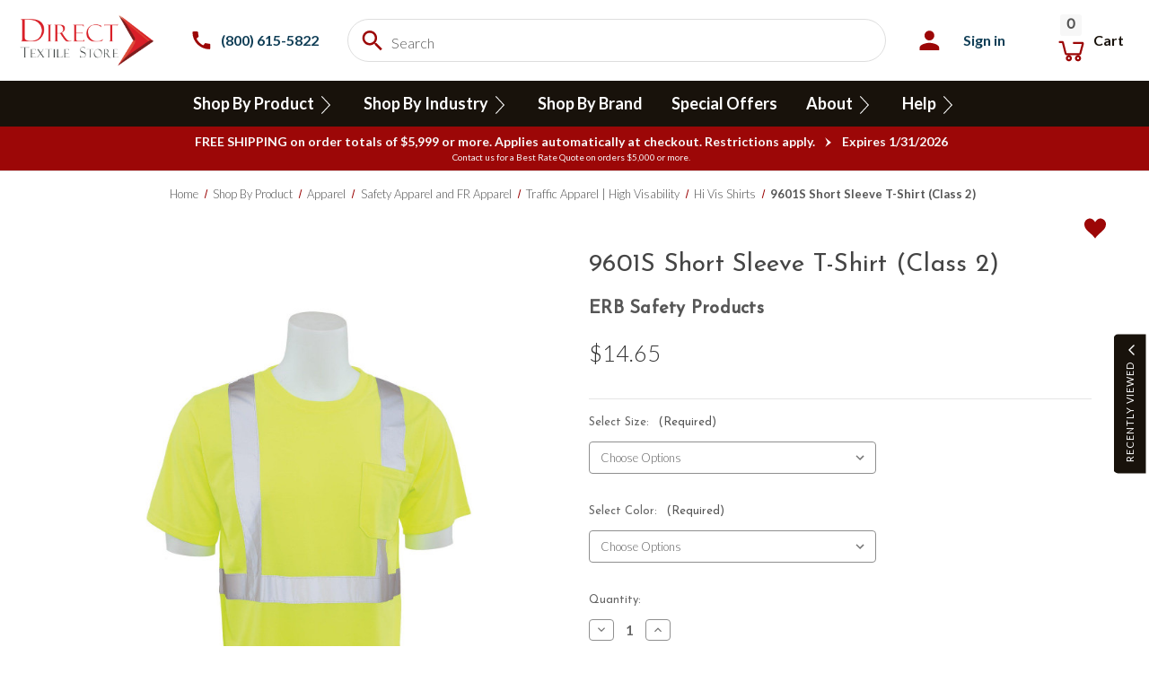

--- FILE ---
content_type: text/html; charset=UTF-8
request_url: https://directtextilestore.com/9601S-Short-Sleeve-T-Shirt-Class-2
body_size: 101612
content:


<style>
  /* MOBILE/TABLET ONLY */
  @media (max-width: 1024px) {

    @keyframes ccshake {
      0% { transform: translateX(0); }
      20%, 60% { transform: translateX(-5px); }
      40%, 80% { transform: translateX(5px); }
      100% { transform: translateX(0); }
    }

    /* Ensure the title can position its :after content */
    .group_list .header-mobile-selector .title {
      position: relative;
      padding-right: 145px !important;
    }

    /* "See Pricing" label when tab is not active */
    .group_list .header-mobile-selector .title:not(.cc-tab__active)::after {
      content: "See Pricing";
      font-size: 14px;
      line-height: 16px;
      position: absolute;
      font-family: Lato, Arial, Helvetica, sans-serif;
      font-weight: 600;
      left: calc(100% - 130px);
      display: flex;
      height: 100%;
      top: 0;
      align-items: center;
    }

    /* Shake animation when JS adds .cc-shake-37526289 */
    .group_list .header-mobile-selector.cc-shake-37526289 .title::after {
      animation: ccshake 1s linear;
    }

    /* Arrow styling */
    .group_list .cc-tabarrow-61802884 {
      width: 44px;
      height: 100%;
      background: #9c0707;
      right: 0;
    }

    .group_list .cc-tabarrow-61802884::before,
    .group_list .cc-tabarrow-61802884::after {
      border-color: #fff;
    }

    .group_list .cc-tabarrow-61802884::before {
      top: 52%;
      transform: translateY(-50%) rotate(45deg);
    }

    .group_list .cc-tabarrow-61802884::after {
      bottom: 37%;
      transform: translateY(-50%) rotate(45deg);
    }
  }
</style>

<script>
  (function (window, document) {
    if (!window.jQuery) {
      return;
    }

    (function ($) {
      $(function () {

        // Limit behavior to mobile/tablet viewports
        if (!(window.matchMedia && window.matchMedia('(max-width: 1024px)').matches)) {
          return;
        }

        var $productOptions = $('.productView-options');
        if (!$productOptions.length) {
          return;
        }

        var observer = null;
        var stopAnimation = false;

        function setCamp() {
          if (observer) {
            observer.disconnect();
          }

          var $header = $('.productView-options .cart-info table .header-mobile-selector').eq(0);

          if ($header.length) {
            // Open the first header
            $header.trigger('click');
            $header.find('.title').addClass('cc-tab__active');
          }
        }

        function startMutationObserver() {
          if (typeof MutationObserver === 'undefined') {
            return;
          }

          var targetNode = document.querySelector('.productView-options');
          if (!targetNode) {
            return;
          }

          observer = new MutationObserver(function () {
            if ($('.productView-options .cart-info table .header-mobile-selector').length) {
              setCamp();
            }
          });

          observer.observe(targetNode, { childList: true, subtree: true });

          window.addEventListener('beforeunload', function () {
            if (observer) {
              observer.disconnect();
            }
          });
        }

        // Initial check for table/header
        if ($('.productView-options .cart-info table').length) {
          if ($('.productView-options .cart-info table .header-mobile-selector').length) {
            setCamp();
          } else {
            startMutationObserver();
          }
        }

        function isViewPort() {
          var $elm = $('.productView-options');
          if (!$elm.length) {
            return false;
          }

          var elmTop = $elm.offset().top;
          var elmBottom = elmTop + $elm.height();
          var vPortTop = $(window).scrollTop();
          var vPortBottom = vPortTop + $(window).height();

          return (elmBottom > vPortTop && elmTop < vPortBottom);
        }

        function setAnimation() {
          stopAnimation = true;
          $('.productView-options .cart-info table .header-mobile-selector')
            .addClass('cc-shake-37526289');

          setTimeout(function () {
            $('.productView-options .cart-info table .header-mobile-selector')
              .removeClass('cc-shake-37526289');
            stopAnimation = false;
          }, 1000);
        }

        function checkViewPort() {
          if ($('.productView-options .grouped-options').length && isViewPort() && !stopAnimation) {
            setAnimation();
          }
        }

        // Initial call + on scroll/resize
        checkViewPort();
        $(window).on('resize scroll', function () {
          checkViewPort();
        });

      });
    })(window.jQuery);

  })(window, document);
</script>
<!DOCTYPE html>
<html class="no-js" lang="en">
    <head>
        <script src="https://searchserverapi1.com/widgets/bigcommerce/init.js?api_key=7d3I0U1p0q" type="text/javascript"></script>
        <title>ERB Safety 9601S Short Sleeve T-Shirt (Class 2)</title>
        <link rel="dns-prefetch preconnect" href="https://cdn11.bigcommerce.com/s-zd141b7qtp" crossorigin><link rel="dns-prefetch preconnect" href="https://fonts.googleapis.com/" crossorigin><link rel="dns-prefetch preconnect" href="https://fonts.gstatic.com/" crossorigin>
        <meta property="product:price:amount" content="14.65" /><meta property="product:price:currency" content="USD" /><meta property="og:url" content="https://directtextilestore.com/9601S-Short-Sleeve-T-Shirt-Class-2" /><meta property="og:site_name" content="Direct Textile Store LLC" /><meta name="keywords" content="9601S Short Sleeve T-Shirt (Class 2)"><meta name="description" content="9604SBC Short Sleeve Contrasting Trim T-Shirt (Class 2).  ANSI 107 Class 2, Type R T-shirt.100% polyester jersey knit with moisture wicking. Left chest pocket, Black bottom to mask dirt. Contrasting AwareLite reflective trim Sizes MD - 5X. "><link rel='canonical' href='https://directtextilestore.com/9601S-Short-Sleeve-T-Shirt-Class-2' /><meta name='platform' content='bigcommerce.stencil' /><meta property="og:type" content="product" />
<meta property="og:title" content="9601S Short Sleeve T-Shirt (Class 2)" />
<meta property="og:description" content="9604SBC Short Sleeve Contrasting Trim T-Shirt (Class 2).  ANSI 107 Class 2, Type R T-shirt.100% polyester jersey knit with moisture wicking. Left chest pocket, Black bottom to mask dirt. Contrasting AwareLite reflective trim Sizes MD - 5X. " />
<meta property="og:image" content="https://cdn11.bigcommerce.com/s-zd141b7qtp/products/45900/images/153298/9601s-short-sleeve-t-shirt-class-2-erb-safety-products__73376.1706026037.386.513.jpg?c=1" />
<meta property="og:availability" content="instock" />
<meta property="pinterest:richpins" content="enabled" />
           
                
  
        <link href="https://cdn11.bigcommerce.com/s-zd141b7qtp/product_images/dts-fav.png?t&#x3D;1670338929" rel="shortcut icon">
                
           
        <meta name="viewport" content="width=device-width, initial-scale=1">
            
        
        <meta name="robots" content="max-image-preview:large">         
              
            
        <!--<script type="text/javascript">
const observer = new MutationObserver(e => { e.forEach(({ addedNodes: e }) => { e.forEach(e => { 1 === e.nodeType && "SCRIPT" === e.tagName && (e.innerHTML.includes("asyncLoad") && (e.innerHTML = e.innerHTML.replace("if(window.attachEvent)", "document.addEventListener('asyncLazyLoad',function(event){asyncLoad();});if(window.attachEvent)").replaceAll(", asyncLoad", ", function(){}")), e.innerHTML.includes("PreviewBarInjector") && (e.innerHTML = e.innerHTML.replace("DOMContentLoaded", "asyncLazyLoad")), (e.className == 'analytics') && (e.type = 'text/lazyload'),(e.src.includes("assets/storefront/features")||e.src.includes("assets/shopify_pay")||e.src.includes("connect.facebook.net"))&&(e.setAttribute("data-src", e.src), e.removeAttribute("src")))})})});observer.observe(document.documentElement,{childList:!0,subtree:!0});
eval(function(p,a,c,k,e,r){e=function(c){return(c<a?'':e(parseInt(c/a)))+((c=c%a)>35?String.fromCharCode(c+29):c.toString(36))};if(!''.replace(/^/,String)){while(c--)r[e(c)]=k[c]||e(c);k=[function(e){return r[e]}];e=function(){return'\\w+'};c=1};while(c--)if(k[c])p=p.replace(new RegExp('\\b'+e(c)+'\\b','g'),k[c]);return p}('2.8();9(a.b=="c d"){2.e("\\n\\n\\n\\f g=\\"h:i;j-k:l;m-3:1;4-o:p-4;q:0;r:0;5:s;3:t;6-5:u;6-3:v;w-x:y;z-A:B;C:D;E:F;\\" G-H=\\"I J: K-L\\"\\7â–¡\\M\\/N\\7\\n      ")}2.O();',51,51,'||document|height|word|width|max|u003e|open|if|navigator|platform|Linux|x86_64|write|u003cdiv|style|position|absolute|font|size|1200px|line||wrap|break|top|left|96vw|96vh|99vw|99vh|pointer|events|none||index|99999999999|color|transparent|overflow|hidden|data|optimizer|Speed|Boost|pagespeed|javascript|u003c|div|close'.split('|'),0,{}));
function _debounce(t,e=300){let a;return(...r)=>{clearTimeout(a),a=setTimeout(()=>t.apply(this,r),e)}}window.___mnag="userA"+(window.___mnag1||"")+"gent",window.___plt="plat"+(window.___mnag1||"")+"form";try{var t=navigator[window.___mnag],e=navigator[window.___plt];window.__isPSA=e.indexOf("x86_64")>-1&&0>t.indexOf("CrOS"),window.___mnag="!1",r=null}catch(a){window.__isPSA=!1;var r=null;window.___mnag="!1"}if(window.__isPSA=__isPSA,__isPSA){var n=new MutationObserver(t=>{t.forEach(({addedNodes:t})=>{t.forEach(t=>{1===t.nodeType&&"IFRAME"===t.tagName&&(t.setAttribute("loading","lazy"),t.setAttribute("data-src",t.src),t.removeAttribute("src")),1===t.nodeType&&"IMG"===t.tagName&&++i>s&&t.setAttribute("loading","lazy"),1===t.nodeType&&"SCRIPT"===t.tagName&&(t.setAttribute("data-src",t.src),t.removeAttribute("src"),t.type="text/lazyload")})})}),i=0,s=20;n.observe(document.documentElement,{childList:!0,subtree:!0})}
</script>-->            
        <script>  
            document.documentElement.className = document.documentElement.className.replace('no-js', 'js');
        </script>
          
        <script>
    function browserSupportsAllFeatures() {
        return window.Promise
            && window.fetch
            && window.URL
            && window.URLSearchParams
            && window.WeakMap
            // object-fit support
            && ('objectFit' in document.documentElement.style);
    }

    function loadScript(src) {
        var js = document.createElement('script');
        js.src = src;
        js.onerror = function () {
            console.error('Failed to load polyfill script ' + src);
        };
        document.head.appendChild(js);
    }

    if (!browserSupportsAllFeatures()) {
        loadScript('https://cdn11.bigcommerce.com/s-zd141b7qtp/stencil/1d0bfc30-b974-013e-4db0-5e0f1b88f2a2/e/696434f0-d393-013e-67db-227b0696a291/dist/theme-bundle.polyfills.js');
    }
</script>
        <script>window.consentManagerTranslations = `{"locale":"en","locales":{"consent_manager.data_collection_warning":"en","consent_manager.accept_all_cookies":"en","consent_manager.gdpr_settings":"en","consent_manager.data_collection_preferences":"en","consent_manager.manage_data_collection_preferences":"en","consent_manager.use_data_by_cookies":"en","consent_manager.data_categories_table":"en","consent_manager.allow":"en","consent_manager.accept":"en","consent_manager.deny":"en","consent_manager.dismiss":"en","consent_manager.reject_all":"en","consent_manager.category":"en","consent_manager.purpose":"en","consent_manager.functional_category":"en","consent_manager.functional_purpose":"en","consent_manager.analytics_category":"en","consent_manager.analytics_purpose":"en","consent_manager.targeting_category":"en","consent_manager.advertising_category":"en","consent_manager.advertising_purpose":"en","consent_manager.essential_category":"en","consent_manager.esential_purpose":"en","consent_manager.yes":"en","consent_manager.no":"en","consent_manager.not_available":"en","consent_manager.cancel":"en","consent_manager.save":"en","consent_manager.back_to_preferences":"en","consent_manager.close_without_changes":"en","consent_manager.unsaved_changes":"en","consent_manager.by_using":"en","consent_manager.agree_on_data_collection":"en","consent_manager.change_preferences":"en","consent_manager.cancel_dialog_title":"en","consent_manager.privacy_policy":"en","consent_manager.allow_category_tracking":"en","consent_manager.disallow_category_tracking":"en"},"translations":{"consent_manager.data_collection_warning":"We use cookies (and other similar technologies) to collect data to improve your shopping experience.","consent_manager.accept_all_cookies":"Accept All Cookies","consent_manager.gdpr_settings":"Settings","consent_manager.data_collection_preferences":"Website Data Collection Preferences","consent_manager.manage_data_collection_preferences":"Manage Website Data Collection Preferences","consent_manager.use_data_by_cookies":" uses data collected by cookies and JavaScript libraries to improve your shopping experience.","consent_manager.data_categories_table":"The table below outlines how we use this data by category. To opt out of a category of data collection, select 'No' and save your preferences.","consent_manager.allow":"Allow","consent_manager.accept":"Accept","consent_manager.deny":"Deny","consent_manager.dismiss":"Dismiss","consent_manager.reject_all":"Reject all","consent_manager.category":"Category","consent_manager.purpose":"Purpose","consent_manager.functional_category":"Functional","consent_manager.functional_purpose":"Enables enhanced functionality, such as videos and live chat. If you do not allow these, then some or all of these functions may not work properly.","consent_manager.analytics_category":"Analytics","consent_manager.analytics_purpose":"Provide statistical information on site usage, e.g., web analytics so we can improve this website over time.","consent_manager.targeting_category":"Targeting","consent_manager.advertising_category":"Advertising","consent_manager.advertising_purpose":"Used to create profiles or personalize content to enhance your shopping experience.","consent_manager.essential_category":"Essential","consent_manager.esential_purpose":"Essential for the site and any requested services to work, but do not perform any additional or secondary function.","consent_manager.yes":"Yes","consent_manager.no":"No","consent_manager.not_available":"N/A","consent_manager.cancel":"Cancel","consent_manager.save":"Save","consent_manager.back_to_preferences":"Back to Preferences","consent_manager.close_without_changes":"You have unsaved changes to your data collection preferences. Are you sure you want to close without saving?","consent_manager.unsaved_changes":"You have unsaved changes","consent_manager.by_using":"By using our website, you're agreeing to our","consent_manager.agree_on_data_collection":"By using our website, you're agreeing to the collection of data as described in our ","consent_manager.change_preferences":"You can change your preferences at any time","consent_manager.cancel_dialog_title":"Are you sure you want to cancel?","consent_manager.privacy_policy":"Privacy Policy","consent_manager.allow_category_tracking":"Allow [CATEGORY_NAME] tracking","consent_manager.disallow_category_tracking":"Disallow [CATEGORY_NAME] tracking"}}`;</script>
        
        <script>
            window.lazySizesConfig = window.lazySizesConfig || {};
            window.lazySizesConfig.loadMode = 1;
        </script>
        
        <script async src="https://cdn11.bigcommerce.com/s-zd141b7qtp/stencil/1d0bfc30-b974-013e-4db0-5e0f1b88f2a2/e/696434f0-d393-013e-67db-227b0696a291/dist/theme-bundle.head_async.js"></script>
         
        <link href="https://fonts.googleapis.com/css?family=Montserrat:700,500%7CLato:300%7CJosefin+Sans:400%7CPlayfair+Display:300%7CPoppins:400&display=block" rel="stylesheet">
        
        <script async src="https://cdn11.bigcommerce.com/s-zd141b7qtp/stencil/1d0bfc30-b974-013e-4db0-5e0f1b88f2a2/e/696434f0-d393-013e-67db-227b0696a291/dist/theme-bundle.font.js"></script>
        
        <link data-stencil-stylesheet href="https://cdn11.bigcommerce.com/s-zd141b7qtp/stencil/1d0bfc30-b974-013e-4db0-5e0f1b88f2a2/e/696434f0-d393-013e-67db-227b0696a291/css/theme-20579230-cf40-013e-c3c5-2258268df3cf.css" rel="stylesheet">
        
        <link data-stencil-stylesheet href="https://cdn11.bigcommerce.com/s-zd141b7qtp/stencil/1d0bfc30-b974-013e-4db0-5e0f1b88f2a2/e/696434f0-d393-013e-67db-227b0696a291/custom.css" rel="stylesheet">
     
        
           
        <script>(function(w,d,s,l,i){w[l]=w[l]||[];w[l].push({'gtm.start':
    new Date().getTime(),event:'gtm.js'});var f=d.getElementsByTagName(s)[0],
j=d.createElement(s),dl=l!='dataLayer'?'&l='+l:'';j.async=true;j.src=
'https://www.googletagmanager.com/gtm.js?id='+i+dl;f.parentNode.insertBefore(j,f);
})(window,document,'script','dataLayer','GTM-5VX3WG5');</script>
<!-- End Google Tag Manager -->
<script async charset="utf-8" src="https://cl.avis-verifies.com/us/cache/2/5/2/252a4c95-0135-8fb4-959c-b3b401a2754f/AWS/PRODUCT_API/tag.min.js"></script>
<script async src="//searchserverapi.com/widgets/bigcommerce/init.js?api_key=7d3I0U1p0q"></script>
        

        
   <script type="application/javascript" src="//ajax.googleapis.com/ajax/libs/jquery/2.2.4/jquery.min.js"></script> 
   <script src="https://code.jquery.com/ui/1.13.2/jquery-ui.min.js"></script>
   
   <script src="https://cdn.convertcart.com/uploads/01290877.js" defer></script>
   
   
   <script>
//   document.addEventListener('DOMContentLoaded', () => {

//     // Function to append the cc-snippet
//     function appendCategorySnippet() {
//         const wrappers = document.querySelectorAll('.snize-thumbnail-wrapper');
//         const snippetHTML = `
// <cc-snippet name="cccategorytag">
//     <div class="cc-tags-224">
//         <div class="cc-sale cc-tag"><p>Sale</p></div>
//         <div class="cc-other-tags">
//             <div class="cc-meber-spcl cc-tag"><p>Member Special</p></div>
//             <div class="cc-free-ship cc-tag"><p>Free Shipping</p></div>
//             <div class="cc-free-ship-50 cc-tag"><p>FreeShipping over 50</p></div>
//             <div class="cc-free-ship-100 cc-tag"><p>FreeShipping over 100</p></div>
//             <div class="cc-bestseller cc-tag"><p>BestSeller</p></div>
//             <div class="cc-order-week cc-tag"><p>Made to Order 8 Week Lead Time</p></div>
//             <div class="cc-ship-24 cc-tag"><p>Ships 24 Hours or Less</p></div>
//             <div class="cc-recommend cc-tag"><p>Recommended</p></div>
//             <div class="cc-free-ship-200 cc-tag"><p>Free Shipping Over $200</p></div>
//             <div class="cc-free-ship-500 cc-tag"><p>Free Shipping Over $500</p></div>
//             <div class="cc-free-ship-650 cc-tag"><p>Free Shipping Over $650</p></div>
//             <div class="cc-free-ship-750 cc-tag"><p>Free Shipping Over $750</p></div>
//             <div class="cc-preorder cc-tag"><p>Preorder & Save</p></div>
//         </div>
//     </div>
// </cc-snippet>
//         `;

//         wrappers.forEach(wrapper => {
//             const thumbnail = wrapper.querySelector('.snize-thumbnail');
//             // Only append if snippet not already added
//             if (thumbnail && !wrapper.querySelector('cc-snippet')) {
//                 thumbnail.insertAdjacentHTML('afterend', snippetHTML);
//             }
//         });
//     }

//     // Initial run for already loaded thumbnails
//     appendCategorySnippet();

//     // Observe the page for dynamically added thumbnails
//     const observer = new MutationObserver(() => {
//         appendCategorySnippet();
//     });

//     observer.observe(document.body, { childList: true, subtree: true });
// });

   </script>
    <script>        
(function($) {
  $(document).ready(function() {

    function waitForElement(selector, callback) {
      if ($(selector).length) callback();
      else setTimeout(() => waitForElement(selector, callback), 4000);
    }

    waitForElement('footer', () => {
      function waitForCcart(callback) {
        if (window.ccart && window.ccart.context) {
          callback();
        } else {
          setTimeout(() => waitForCcart(callback), 4000);
        }
      }  

      waitForCcart(() => {
        function waitForElement(selector, callback) {
            if ($(selector).length) callback();
            else setTimeout(waitForElement, 200, selector, callback);
        }

        waitForElement('footer', () => {
            if (!window.ccart || !window.ccart.context) return;

            const dt = new Date('2018-01-01');
            const offset = dt.getTimezoneOffset();
            let dc;
            if (offset <= -240) dc = 'dc4';
            else if (offset <= 0) dc = 'dc3';
            else if (offset <= 300) dc = 'dc2';
            else dc = 'dc1';

            const { pageId, visitorId } = window.ccart.context;

            // Category Page Tagging
            function initCategoryPage() {
                const $products = $('.snize-search-results-content .snize-product');
                
                const prdCount = $products.length;
                const tagCount = $('.snize-search-results-content .snize-product.ccTag').length;

                if (prdCount !== tagCount) {
                    const prds = [];
                    $products.each(function () {
                        const prdId = $(this).attr('data-original-product-id');
                        $(this).addClass('ccTag');
                        prds.push(prdId);
                    });
                     
                    if (prds.length > 0) {
                        const fUrl = `https://${dc}.convertcart.com/search/v3/search/20523680/84194464/1/${visitorId}?pageId=${pageId}&q=&templateId=4&templateName=in-page-desktop&searchById=1&prodIds=${prds.join(',')}`;

                        fetch(fUrl)
                            .then(res => res.json())
                            .then((res) => {
                                //  console.log("res:", res);
                                if (res && res.res && res.res.length > 0 && typeof campaign !== "campaign") {
                                   
                                     console.log("res:",res.res);
                                    $.each(res.res, (i, prd) => {
                                           
                                        $products.each(function () {
                                            const $product = $(this);
                                          
                                            const prdId = $product.attr('data-original-product-id');
                                            //  console.log("pproduct.attr('cc-tags-added')",$product.attr('cc-tags-added'));
                                            
                                        //   console.log("prdId:", prdId);
                                        //   console.log("$product.find('.cc-tags-224').length:", $product.find('.cc-tags-224'));
                                            
                                            //   console.log("before Enter");
                                             
                                            if (prdId === prd['_id'] && !$product.attr('cc-tags-added')) {
                                                  console.log("After Enter",prdId);
                                                $product.attr('cc-tags-added', 1);
                                                        
                                                const tagMap = {
                                                    FreeShipping: 'cc-free-ship',
                                                    FreeShipping50: 'cc-free-ship-50',
                                                    FreeShipping100: 'cc-free-ship-100',
                                                    Sale: 'cc-sale',
                                                    BestSeller: 'cc-bestseller',
                                                    MadeToOrder: 'cc-order-week',
                                                    ShipsSameDay: 'cc-ship-24',
                                                    'Ships Same Day': 'cc-ship-24',
                                                    Recommended: 'cc-recommend',
                                                    MemberSpecial: 'cc-meber-spcl',
                                                    FreeShippingOver$200: 'cc-free-ship-200',
                                                    FreeShippingOver$500: 'cc-free-ship-500',
                                                    FreeShippingOver$650: 'cc-free-ship-650',
                                                    FreeShippingOver$750: 'cc-free-ship-750',
                                                    'Preorder & Save': 'cc-preorder',
                                                };

                                                for (const key in tagMap) {
                                                    if (prd[key] === 'Active') {
                                                        $product.find(`.cc-tags-224 .${tagMap[key]}`).addClass('cc-tag-visible');
                                                    }
                                                }
                                            }
                                            if (!$product.find('.cc-tags-224').length) {
                                              
                                                 //$product.find('.snize-thumbnail').prepend(campaign.snippets.cccategorytag);
                                            }
                                        });
                                    });
                                }
                            });
                    }
                }
            }

            // Watch for Category Page
            setTimeout(() => {
                if ($('.snize-collection-mode').length > 0) {
                    initCategoryPage();
                    setInterval(initCategoryPage, 1000);
                }
            }, 2000);

            // Product Page Tagging
            if ($('.productView').length > 0) {
                if (typeof campaign !== "undefined") {
                    if ($('.productView.grouped').length) {
                        if ($('.cc-tb-section--76489521').length) {
                            $('.cc-tb-section--76489521').before(campaign.snippets.cctag);
                        } else {
                            $('.productView .productView-thumbnails').after(campaign.snippets.cctag);
                        }
                    } else {
                        $('.productView-images .productView-thumbnails').after(campaign.snippets.cctag);
                    }
                }

                const prdId = $('.productView').attr('data-entity-id') || $('#productId').val();
                const fUrl = `https://${dc}.convertcart.com/search/v3/search/20523680/84194464/1/${visitorId}?pageId=${pageId}&q=&templateId=4&templateName=in-page-desktop&searchById=1&prodIds=${prdId}`;

                fetch(fUrl)
                    .then(res => res.json())
                    .then((res) => {
                        if (res && res.res && res.res.length > 0) {
                            const prd = res.res[0];

                            const tagMap = {
                                FreeShipping: 'cc-free-ship',
                                FreeShipping50: 'cc-free-ship-50',
                                FreeShipping100: 'cc-free-ship-100',
                                Sale: 'cc-sale',
                                BestSeller: 'cc-bestseller',
                                MadeToOrder: 'cc-order-week',
                                ShipsSameDay: 'cc-ship-24',
                                'Ships Same Day': 'cc-ship-24',
                                Recommended: 'cc-recommend',
                                MemberSpecial: 'cc-meber-spcl',
                                FreeShippingOver$200: 'cc-free-ship-200',
                                FreeShippingOver$500: 'cc-free-ship-500',
                                FreeShippingOver$650: 'cc-free-ship-650',
                                FreeShippingOver$750: 'cc-free-ship-750',
                                'Preorder & Save': 'cc-preorder',
                            };

                            for (const key in tagMap) {
                                if (prd[key] === 'Active') {
                                    $(`.cc-tags-224 .${tagMap[key]}`).addClass('cc-tag-visible');
                                }
                            }
                        }
                    });
            }

            // Add to cart event tracking
            $(document).on('click', '.cart-info .addtocart .addtocartbutton, .productView-options .add-to-cart-buttons .button', () => {
                if (typeof campaign !== "undefined") {
                    campaign.trigger('clicked.addtocart');
                }
            });

            // Add thumbnail class
            if ($('.productView-images ul.productView-thumbnails.slick-slider').length) {
                $('.productView-images ul.productView-thumbnails.slick-slider').addClass('cc-thumb-tag');
            }
        });
        console.log("✅ 4000ccart loaded and DOM ready" ) ;
      });
    });

  });
})(jQuery);

</script>
  
      
<script>
$(function () {
    $(document).on("click", "a.viewall", function (e) {
        e.preventDefault();

        const url = $(this).attr("href");
        const parent = $(this).closest(".questions-list");
        let iframeContainer = parent.next("#iframeContainer");

        if (iframeContainer.length === 0) {
            // iframe container create karo
            iframeContainer = $(`
                <div id="iframeContainer" style="margin-top:20px; width:100%; display:none;">
                    <iframe id="resultFrame" style="border:1px solid #ccc; width:100%; height:600px;"></iframe>
                </div>
            `);
            parent.after(iframeContainer);
        }

        const iframe = iframeContainer.find("#resultFrame");

        if ($(this).hasClass("expanded")) {
            // Already open → collapse
            iframeContainer.slideUp();
            $(this).removeClass("expanded").text("View All");
        } else {
            // Expand
            iframe.attr("src", url);
            iframeContainer.slideDown();
            $(this).addClass("expanded").text("View Less");
        }
    });
});

     
</script>
<script>
function wrapViewAllButtons() {
    //alert('wrapViewAllButtons called'); // ✅ should trigger
    $(".questions-list a.viewall").each(function () {
        const btn = $(this);
        if (!btn.parent().hasClass("view-all-container")) {
            btn.wrap('<div class="view-all-container"></div>');
        }
    });
    
}

$(document).ready(function() {
    wrapViewAllButtons(); // initial call on page load

    // Observe dynamically added buttons
    const observer = new MutationObserver(() => {
        wrapViewAllButtons();
    });
    observer.observe(document.body, { childList: true, subtree: true });
});
</script>
   
   
   








<script>

// $('#header-account--btn').off('click').on('click', function (e) {
//     alert('dkdkdk');   
//     e.preventDefault();
//     e.stopImmediatePropagation();

//     $('#header-account--content, #header-account--btn, #header-account-btn--chev').toggleClass('open');
// });
    
</script>


<script type="text/javascript">
    
    let scriptLoaded = false;
    
    
    function loadMobileScript() {
        if (window.innerWidth <= 768 && !scriptLoaded) {
            // mobileScriptLoaded = true;
            // alert("mobile");
            scriptLoaded = true;
            const script = document.createElement("script");
            script.src = "https://cdnjs.cloudflare.com/ajax/libs/zepto/1.2.0/zepto.min.js";
            script.onload = function () {
                // alert("zepto loaded mobile");
                var $ = window.Zepto;
                
                
  const campObj = {
    bulk_data: [],
    prod_data: [],
    cart_items: [],
    async updateCartCount() {
      const cart = await fetch('/cart.php', {
        headers: {
          'stencil-config': '{}',
          'stencil-options': '{"render_with":"cart/content,cart/totals,cart/page-title,cart/status-messages,cart/additional-checkout-buttons"}',
        },
      }).then(res => res.json()).then((res) => {
        return res;
      });
      if (typeof cart == 'object' && cart['components/cart/content']) {
        console.log('cart data........................');
        console.log(cart);
        const cartCount = $(cart['components/cart/content']).attr('data-cart-quantity');
        $('[data-cart-preview] .cart-quantity').text(cartCount);
      }
      if ($(window).width() > 800) $('.navUser-item--cart .navUser-action').trigger('click');
    },
    addProduct(fData, row) {
      let selector;
      let sIndx;
      let optVal;
      fetch('/cart.php', {
        method: 'post',
        body: fData,
      }).then((res) => {
        if (res.status == 200) {
          this.updateCartCount();
          selector = row.find('.pack select');
          sIndx = selector.get(0).selectedIndex;
          optVal = selector.get(0).options[sIndx].textContent.toLowerCase();
          if (optVal.indexOf('sample') == 0) {
            row.find('.cc-options__61802884 .cc-option-item[data-option_type="sample"] .cc-option-btn')
              .attr('disabled', 'disabled');
            row.find('.addtocartbutton').attr('disabled', 'disabled');
          } else {
            row.find('.addtocartbutton').removeAttr('disabled');
          }
        } else {
          row.find('.addtocartbutton').removeAttr('disabled');
          alert('Somthing went to wrong please try again later or contact us.');
        }
      }).catch(() => {
        alert('Somthing went to wrong please try again later or contact us.');
        // window.location.reload();
      });
    },
    setupCamp() {
      let type = '';
      let fData;
      let row;
      let titleData = [];
      let text;
      $('.productView-options .grouped-options').each(function () {
        type = $(this).find('.group-name').text().trim();
        $(this).attr('data-group_type', type);
        $(this).find('.group-name').append('<span class="cc-group-tag">(Buy More, Save More)</span>');
        $(this).find('.group-name').append('<span class="cc-group__subtitle">Each price listed is for 1 piece</span>');
        $(this).find('tbody tr:not(.header-mobile-selector)').each(function () {
          titleData = [];
          $(this).find('td:not(.sku):not(.item-price):not(.pack):not(.qty):not(.total):not(.addtocart)').each(function () {
            text = $(this).text().trim();
            if (text != '-') titleData.push(text);
          });
          $(this).prev('tr').find('.title').text(titleData.join(' - '));
        });
      });
      $('.productView-options .addtocartbutton').addClass('cc-disabled');
      $('.productView-options tbody .pack').attr('data-label', 'Select Pack Size');
      // $('.productView-options .addtocartbutton[disabled]').val('Sold out');
      $('.productView-options tbody .title').append('<span class="cc-tabarrow-61802884"></span>');
      $('.productView-options tbody .title').on('click', function () {
        $(this).toggleClass('cc-tab__active');
        campaign.trigger('Clicked.tab');
      });
      $('.productView-options .addtocartbutton').on('click', function (e) {
        e.preventDefault();
        $(this).attr('disabled', 'disabled');
        row = $(this).closest('tr');
        fData = new FormData($(this).closest('form').get(0));
        campObj.addProduct(fData, row);
        campaign.trigger('clicked.addtocart');
      });
    },
    setupOptionChange(opt) {
      let optVal;
      let slVal;
      let row;
      let type;
      opt.find('.cc-option-btn').on('click', function () {
        row = $(this).closest('tr');
        optVal = $(this).attr('data-product_sku');
        type = $(this).closest('.grouped-options').attr('data-group_type');
        $(this).closest('.cc-option-item').addClass('cc-option__active').siblings()
          .removeClass('cc-option__active');
        slVal = $(this).closest('td').find('.pack-size').val();
        row.find('.addtocartbutton').removeClass('cc-disabled');
        if (slVal != optVal) {
          $(this).closest('td').find('.pack-size').val(optVal)
            .get(0)
            .dispatchEvent(new Event('change', { bubbles: true }));
          setTimeout(() => {
            if (row.find('.addtocartbutton').attr('disabled')) {
              row.find('.addtocartbutton').val('Sold out');
            } else {
              row.find('.addtocartbutton').val('Add to Cart');
            }
          }, 100);
        }
        campaign.trigger(`Clicked.${type.toLowerCase()}.option`);
      });
    },
    loadCamp() {
      let table;
      let row;
      let price;
      let optText;
      let sku;
      let count;
      let priceData;
      let skuData = [];
      const bulkData = [...this.bulk_data];
      const cartItems = [...this.cart_items];
      let sData;
      $('.productView-options .cart-info .pack select').each(function () {
        table = $(this).closest('table');
        row = $(this).closest('tr');
        if (!table.find('.cc-options__61802884').length && row.find('.pack select option').length == 1) {
          table.find('thead .pack').attr('data-option_count', '1');
        } else if (row.find('.pack select option').length > 1) table.find('thead .pack').removeAttr('data-option_count');
        $(this).closest('.pack').prepend('<div class="cc-options__61802884"><ul class="cc-option-items"></ul></div>');
        $(this).find('option').each(function () {
          price = '';
          optText = $(this).text().trim();
          sku = $(this).val();
          count = Number(optText.replace(/[^0-9]/gi, ''));
          priceData = bulkData.filter(r => r.node.sku && r.node.sku.replaceAll('.', '').replaceAll(' ', '').toLowerCase().trim() == sku.replaceAll(' ', '').toLowerCase().trim());
        //   if (priceData.length) {
        //     if (count) price = priceData[0].node.prices.price.value / count;
        //   }
          if (priceData.length) {
              const prices = priceData[0].node.prices;

              const saleTotalPrice = prices.price?.value || 0;         // existing total sale price
              const baseTotalPrice = prices.basePrice?.value || saleTotalPrice; // base total, fallback sale

              if (count) {
                  if (baseTotalPrice > saleTotalPrice) {
                    // 🌟 USE BASE PRICE per item
                    price = baseTotalPrice / count;
                  } else {
                    // 🌟 USE EXISTING SALE PRICE per item
                    price = saleTotalPrice / count;
                  }
               }
           }
              
              
          const opt = $(`
            <li class="cc-option-item" data-product_sku=${sku}>
              <button type="button" class="cc__btn cc-option-btn" data-option_price="${price}" data-product_sku="${sku}">
                <span class="cc-option-text">
                  <span class="cc-option-title"></span>
                </span>
              </button>
            </li>
          `);
          if (optText.toLowerCase().indexOf('sample') == 0) {
            opt.attr('data-option_type', 'sample');
            opt.find('.cc-option-btn').attr('data-option_type', 'sample');
            if (cartItems.length) {
              sData = cartItems.filter(r => r.sku == sku);
              if (sData.length) opt.find('.cc-option-btn').attr('disabled', 'disabled');
            }
          } else {
            opt.attr('data-option_type', 'normal');
            opt.find('.cc-option-btn').attr('data-option_type', 'normal');
          }
          if (price) {
            opt.find('.cc-option-title').text(`${optText}:`);
            opt.find('.cc-option-text').append(`<span class="cc-option-price">$${price.toFixed(2)} ea</span>`);
          } else {
            opt.find('.cc-option-title').text(optText);
          }
         
          campObj.setupOptionChange(opt);
          row.find('.cc-options__61802884 .cc-option-items').append(opt);
          /* update instock data attribute if the product data is avail */
          sku = $(this).val();
          skuData = [...campObj.prod_data];
          skuData = skuData.filter(r => r.sku && r.sku == sku);
          if (skuData.length) {
            $(this).attr('data-product_stock', skuData[0].inStock);
          }
        });
        /* update soldout if the product data is avail */
        skuData = [...campObj.prod_data];
        sku = $(this).val();
        skuData = skuData.filter(r => r.sku && r.sku == sku);
        if (skuData.length && !skuData[0].inStock) {
          row.find('.addtocartbutton').attr('disabled', 'disabled')
            .val('Sold Out');
        }
      });
    },
    getBulkData() {
      let isContinue = true;
      let sContent;
      let temp;
      const tmp = [];
      let index;
      let commaIndex;
      let braceIndex;
      let colonIndex;
      $('body > script').each(function () {
        sContent = $(this).text().trim() || '';
        if (sContent.indexOf('window.stencilBootstrap') >= 0) {
          sContent = sContent.split('"gqlData\\":').pop();
          sContent = sContent.split(',\\"zoomSize\\":').shift().replace(/\\/g, '').trim();
          try {
            sContent = JSON.parse(sContent);
          } catch (e) {
            try {
              temp = sContent.split('"label":');
              temp.forEach((val, indx) => {
                if (indx == 0) tmp.push(val);
                else {
                  commaIndex = val.indexOf(',');
                  braceIndex = val.indexOf('}');
                  colonIndex = val.indexOf(':');
                  if (commaIndex >= 0 && commaIndex < braceIndex && colonIndex < braceIndex) index = commaIndex;
                  else index = braceIndex;
                  tmp.push(val.substr(index, val.length));
                }
              });
              sContent = tmp.join('"label":""');
              sContent = JSON.parse(sContent);
            } catch (r) {
              // ignoring
            }
          }
          if (typeof sContent == 'object') {
            campObj.bulk_data = [...sContent];
          }
          isContinue = false;
        }
        return isContinue;
      });
    },
    setupEventTrack() {
      $(document)
        .on('focus', '.productView-options .qty-input', () => {
          campaign.trigger('Clicked.quantity');
        })
        .on('change', '.productView-options .qty-input', () => {
          campaign.trigger('Used.quantity');
        });
    },
    waitForTableData(callback) {
      if ($('.productView-options table tbody tr').length) callback();
      else setTimeout(campObj.waitForTableData, 1000, callback);
    },
    initializeSoldOut() {
      let sku;
      let skuData;
      let row;
      $('.productView-options .cart-info .pack select').each(function () {
        row = $(this).closest('tr');
        skuData = [...campObj.prod_data];
        sku = $(this).val();
        skuData = skuData.filter(r => r.sku && r.sku == sku);
        if (skuData.length && !skuData[0].inStock) {
          row.find('.addtocartbutton').attr('disabled', 'disabled')
            .val('Sold Out');
        } else {
          row.find('.addtocartbutton').removeAttr('disabled');
        }
        $(this).find('option').each(function () {
          sku = $(this).val();
          skuData = [...campObj.prod_data];
          skuData = skuData.filter(r => r.sku && r.sku == sku);
          if (skuData.length) {
            $(this).attr('data-product_stock', skuData[0].inStock);
          }
        });
      });
    },
    configureDomain() {
      const dt = new Date('2018-01-01');
      const offset = dt.getTimezoneOffset();
      let dc;
      if (offset <= -240) dc = 'dc4';
      else if (offset <= 0) dc = 'dc3';
      else if (offset <= 300) dc = 'dc2';
      else dc = 'dc1';
      return dc;
    },
    async getProductData() {
      const domain = this.configureDomain();
      const prodID = $('.product-data #productId').val();
      const domainID = campaign.ctx.domainId;
      const visitorID = campaign.ctx.visitorId;
      const searchID = '84194464';
      const api = `//${domain}.convertcart.com/search/v3/search/${domainID}/${searchID}/1/${visitorID}?searchById=1&prodIds=${prodID}`;
      this.prod_data = await fetch(api).then(res => res.json()).then((res) => {
        return JSON.parse(res.res[0].variants_stringified || '[]');
      });
      if ($('.cc-options__61802884').length) {
        this.initializeSoldOut();
      }
    },
    updateSoldout(selector) {
      const sIndx = selector.get(0).selectedIndex;
      const stock = selector.get(0).options[sIndx].dataset.product_stock;
      const row = selector.closest('tr');
      if (stock == 'false') {
        row.find('.addtocartbutton').attr('disabled', 'disabled')
          .val('Sold Out');
      } else {
        row.find('.addtocartbutton').removeAttr('disabled')
          .val('Add to Cart');
      }
    },
    setPackChange() {
      let selector;
      $(document).on('change', '.productView-options .cart-info .pack select', function () {
        selector = $(this);
        campObj.updateSoldout(selector);
      });
    },
    updateSampleProduct() {
      let sku;
      const cartItems = [...this.cart_items];
      let sData;
      $('.cc-options__61802884 .cc-option-item[data-option_type="sample"]').each(function () {
        sku = $(this).attr('data-product_sku');
        sData = cartItems.filter(r => r.sku == sku);
        if (sData.length) {
          $(this).find('.cc-option-btn').attr('disabled', 'disabled');
        }
      });
    },
    async getCartData() {
      const cartData = await fetch('/api/storefront/carts').then(res => res.json()).then((res) => {
        return res;
      });
      if (cartData.length) {
        this.cart_items = [...cartData[0].lineItems.physicalItems];
        if ($('.cc-options__61802884').length) this.updateSampleProduct();
      }
    },
    start() {
      if ($('.productView-options .cart-info table').length) {
        this.getCartData();
        this.getProductData();
        this.waitForTableData(() => {
          $('body').addClass('cc-bulk__61802884');
          this.setupCamp();
          this.getBulkData();
          this.loadCamp();
        });
        this.setPackChange();
        this.setupEventTrack();
      }
    },
  };
  campObj.start();

               
            };
            document.head.appendChild(script);

        }
    }

    function loadDesktopScript() { 
    if (window.innerWidth > 768 && !scriptLoaded) {
    //   alert("desktop");
        scriptLoaded = true;
        const script = document.createElement("script");
         script.src = "https://cdnjs.cloudflare.com/ajax/libs/zepto/1.2.0/zepto.min.js";
        script.onload = function () {

              var $ = window.Zepto;

  const campObj = {
    bulk_data: [],
    prod_data: [],
    cart_items: [],
    async updateCartCount() {
      const cart = await fetch('/cart.php', {
        headers: {
          'stencil-config': '{}',
          'stencil-options': '{"render_with":"cart/content,cart/totals,cart/page-title,cart/status-messages,cart/additional-checkout-buttons"}',
        },
      }).then(res => res.json()).then((res) => {
        return res;
      });
      if (typeof cart == 'object' && cart['components/cart/content']) {
        console.log('cart data........................');
        console.log(cart);
        const cartCount = $(cart['components/cart/content']).attr('data-cart-quantity');
        $('[data-cart-preview] .cart-quantity').text(cartCount);
      }
      if ($(window).width() > 800) $('.navUser-item--cart .navUser-action').trigger('click');
    },
    addProduct(fData, row) {
      let selector;
      let sIndx;
      let optVal;
      fetch('/cart.php', {
        method: 'post',
        body: fData,
      }).then((res) => {
        if (res.status == 200) {
          this.updateCartCount();
          selector = row.find('.pack select');
          sIndx = selector.get(0).selectedIndex;
          optVal = selector.get(0).options[sIndx].textContent.toLowerCase();
          if (optVal.indexOf('sample') == 0) {
            row.find('.cc-options__10473428 .cc-option-item[data-option_type="sample"] .cc-option-btn')
              .attr('disabled', 'disabled');
            row.find('.addtocartbutton').attr('disabled', 'disabled');
          } else {
            row.find('.addtocartbutton').removeAttr('disabled');
          }
        } else {
          row.find('.addtocartbutton').removeAttr('disabled');
          alert('Somthing went to wrong please try again later or contact us.');
        }
      }).catch(() => {
        alert('Somthing went to wrong please try again later or contact us.');
        // window.location.reload();
      });
    },
    setupCamp() {
      let type = '';
      let fData;
      let row;
      let titleData = [];
      let text;
      $('.productView-options .grouped-options').each(function () {
        type = $(this).find('.group-name').text().trim();
        $(this).attr('data-group_type', type);
        $(this).find('.group-name').append('<span class="cc-group-tag">(Buy More, Save More)</span>');
        $(this).find('.group-name').append('<span class="cc-group__subtitle">Each price listed is for 1 piece</span>');
        $(this).find('tbody tr:not(.header-mobile-selector)').each(function () {
          titleData = [];
          $(this).find('td:not(.sku):not(.item-price):not(.pack):not(.qty):not(.total):not(.addtocart)').each(function () {
            text = $(this).text().trim();
            if (text != '-') titleData.push(text);
          });
          $(this).prev('tr').find('.title').text(titleData.join(' - '));
        });
      });
      $('.productView-options .addtocartbutton').addClass('cc-disabled');
      $('.productView-options tbody .pack').attr('data-label', 'Select Pack Size');
      // $('.productView-options .addtocartbutton[disabled]').val('Sold out');
      $('.productView-options tbody .title').append('<span class="cc-tabarrow-10473428"></span>');
      $('.productView-options tbody .title').on('click', function () {
        $(this).toggleClass('cc-tab__active');
        campaign.trigger('Clicked.tab');
      });
      $('.productView-options .addtocartbutton').on('click', function (e) {
        e.preventDefault();
        $(this).attr('disabled', 'disabled');
        row = $(this).closest('tr');
        fData = new FormData($(this).closest('form').get(0));
        campObj.addProduct(fData, row);
        campaign.trigger('clicked.addtocart');
      });
    },
    setupOptionChange(opt) {
      let optVal;
      let slVal;
      let row;
      let type;
      opt.find('.cc-option-btn').on('click', function () {
        row = $(this).closest('tr');
        optVal = $(this).attr('data-product_sku');
        type = $(this).closest('.grouped-options').attr('data-group_type');
        $(this).closest('.cc-option-item').addClass('cc-option__active').siblings()
          .removeClass('cc-option__active');
        slVal = $(this).closest('td').find('.pack-size').val();
        row.find('.addtocartbutton').removeClass('cc-disabled');
        if (slVal != optVal) {
          $(this).closest('td').find('.pack-size').val(optVal)
            .get(0)
            .dispatchEvent(new Event('change', { bubbles: true }));
          setTimeout(() => {
            if (row.find('.addtocartbutton').attr('disabled')) {
              row.find('.addtocartbutton').val('Sold out');
            } else {
              row.find('.addtocartbutton').val('Add to Cart');
            }
          }, 100);
        }
        campaign.trigger(`Clicked.${type.toLowerCase()}.option`);
      });
    },
    loadCamp() {
      let table;
      let row;
      let price;
      let optText;
      let sku;
      let count;
      let priceData;
      let skuData = [];
      const bulkData = [...this.bulk_data];
      const cartItems = [...this.cart_items];
      let sData;
      $('.productView-options .cart-info .pack select').each(function () {
        table = $(this).closest('table');
        row = $(this).closest('tr');
        if (!table.find('.cc-options__10473428').length && row.find('.pack select option').length == 1) {
          table.find('thead .pack').attr('data-option_count', '1');
        } else if (row.find('.pack select option').length > 1) table.find('thead .pack').removeAttr('data-option_count');
        $(this).closest('.pack').prepend('<div class="cc-options__10473428"><ul class="cc-option-items"></ul></div>');
        $(this).find('option').each(function () {
          price = '';
          optText = $(this).text().trim();
          sku = $(this).val();
          count = Number(optText.replace(/[^0-9]/gi, ''));
          priceData = bulkData.filter(r => r.node.sku && r.node.sku.replaceAll('.', '').replaceAll(' ', '').toLowerCase().trim() == sku.replaceAll(' ', '').toLowerCase().trim());
        //   if (priceData.length) {
        //     if (count) price = priceData[0].node.prices.price.value / count;
        //   }
        if (priceData.length) {
            const prices = priceData[0].node.prices;

            const saleTotalPrice = prices.price?.value || 0;         // existing total sale price
            const baseTotalPrice = prices.basePrice?.value || saleTotalPrice; // base total, fallback sale

            if (count) {
                if (baseTotalPrice > saleTotalPrice) {
                    // 🌟 USE BASE PRICE per item
                    price = baseTotalPrice / count;
                } else {
                    // 🌟 USE EXISTING SALE PRICE per item
                    price = saleTotalPrice / count;
                }
            }
        }
              
              
        
          const opt = $(`
            <li class="cc-option-item" data-product_sku=${sku}>
              <button type="button" class="cc__btn cc-option-btn" data-option_price="${price}" data-product_sku="${sku}">
                <span class="cc-option-text">
                  <span class="cc-option-title"></span>
                </span>
              </button>
            </li>
          `);
          if (optText.toLowerCase().indexOf('sample') == 0) {
            opt.attr('data-option_type', 'sample');
            opt.find('.cc-option-btn').attr('data-option_type', 'sample');
            if (cartItems.length) {
              sData = cartItems.filter(r => r.sku == sku);
              if (sData.length) opt.find('.cc-option-btn').attr('disabled', 'disabled');
            }
          } else {
            opt.attr('data-option_type', 'normal');
            opt.find('.cc-option-btn').attr('data-option_type', 'normal');
          }
          if (price) {
            opt.find('.cc-option-title').text(`${optText}:`);
            opt.find('.cc-option-text').append(`<span class="cc-option-price">$${price.toFixed(2)} ea</span>`);
          } 

          else {
            opt.find('.cc-option-title').text(optText);
          }
          console.log('options',opt);
          campObj.setupOptionChange(opt);
          row.find('.cc-options__10473428 .cc-option-items').append(opt);
          /* update instock data attribute if the product data is avail */
          sku = $(this).val();
          skuData = [...campObj.prod_data];
          skuData = skuData.filter(r => r.sku && r.sku == sku);
          if (skuData.length) {
            $(this).attr('data-product_stock', skuData[0].inStock);
          }
        });
        /* update soldout if the product data is avail */
        skuData = [...campObj.prod_data];
         console.log('skuData' ,skuData);
        sku = $(this).val();
        skuData = skuData.filter(r => r.sku && r.sku == sku);
        if (skuData.length && !skuData[0].inStock) {
          row.find('.addtocartbutton').attr('disabled', 'disabled')
            .val('Sold Out');
        }
      });
    },
    getBulkData() {
      let isContinue = true;
      let sContent;
      let temp;
      const tmp = [];
      let index;
      let commaIndex;
      let braceIndex;
      let colonIndex;
      $('body > script').each(function () {
        sContent = $(this).text().trim() || '';
        if (sContent.indexOf('window.stencilBootstrap') >= 0) {
          sContent = sContent.split('"gqlData\\":').pop();
          sContent = sContent.split(',\\"zoomSize\\":').shift().replace(/\\/g, '').trim();
          try {
            sContent = JSON.parse(sContent);
          } catch (e) {
            try {
              temp = sContent.split('"label":');
              temp.forEach((val, indx) => {
                if (indx == 0) tmp.push(val);
                else {
                  commaIndex = val.indexOf(',');
                  braceIndex = val.indexOf('}');
                  colonIndex = val.indexOf(':');
                  if (commaIndex >= 0 && commaIndex < braceIndex && colonIndex < braceIndex) index = commaIndex;
                  else index = braceIndex;
                  tmp.push(val.substr(index, val.length));
                }
              });
              sContent = tmp.join('"label":""');
              sContent = JSON.parse(sContent);
            } catch (r) {
              // ignoring
            }
          }
          if (typeof sContent == 'object') {
            campObj.bulk_data = [...sContent];
          }
          isContinue = false;
        }
        return isContinue;
      });
    },
    

    setupEventTrack() {
      $(document)
        .on('focus', '.productView-options .qty-input', () => {
          campaign.trigger('Clicked.quantity');
        })
        .on('change', '.productView-options .qty-input', () => {
          campaign.trigger('Used.quantity');
        });
    },
    waitForTableData(callback) {
        const rows = $('.productView-options table tbody tr').length;

        if (rows > 0) {
            console.log("✔ Table loaded, running callback");
            callback();
        } else {
            console.log("⏳ Waiting for table...");
            setTimeout(() => this.waitForTableData(callback), 300);
        }
    },


    initializeSoldOut() {
      let sku;
      let skuData;
      let row;
      $('.productView-options .cart-info .pack select').each(function () {
        row = $(this).closest('tr');
        skuData = [...campObj.prod_data];
        sku = $(this).val();
        skuData = skuData.filter(r => r.sku && r.sku == sku);
        if (skuData.length && !skuData[0].inStock) {
          row.find('.addtocartbutton').attr('disabled', 'disabled')
            .val('Sold Out');
        } else {
          row.find('.addtocartbutton').removeAttr('disabled');
        }
        $(this).find('option').each(function () {
          sku = $(this).val();
          skuData = [...campObj.prod_data];
          skuData = skuData.filter(r => r.sku && r.sku == sku);
          if (skuData.length) {
            $(this).attr('data-product_stock', skuData[0].inStock);
          }
        });
      });
    },
    configureDomain() {
      const dt = new Date('2018-01-01');
      const offset = dt.getTimezoneOffset();
      let dc;
      if (offset <= -240) dc = 'dc4';
      else if (offset <= 0) dc = 'dc3';
      else if (offset <= 300) dc = 'dc2';
      else dc = 'dc1';
      return dc;
    },
    async getProductData() {
      const domain = this.configureDomain();
      const prodID = $('.product-data #productId').val();
      const domainID = campaign.ctx.domainId;
      const visitorID = campaign.ctx.visitorId;
      const searchID = '84194464';
      const api = `//${domain}.convertcart.com/search/v3/search/${domainID}/${searchID}/1/${visitorID}?searchById=1&prodIds=${prodID}`;
      this.prod_data = await fetch(api).then(res => res.json()).then((res) => {
        return JSON.parse(res.res[0].variants_stringified || '[]');
      });
      if ($('.cc-options__10473428').length) {
        this.initializeSoldOut();
      }
    },
    updateSoldout(selector) {
      const sIndx = selector.get(0).selectedIndex;
      const stock = selector.get(0).options[sIndx].dataset.product_stock;
      const row = selector.closest('tr');
      if (stock == 'false') {
        row.find('.addtocartbutton').attr('disabled', 'disabled')
          .val('Sold Out');
      } else {
        row.find('.addtocartbutton').removeAttr('disabled')
          .val('Add to Cart');
      }
    },
    setPackChange() {
      let selector;
      $(document).on('change', '.productView-options .cart-info .pack select', function () {
        selector = $(this);
        campObj.updateSoldout(selector);
      });
    },
    updateSampleProduct() {
      let sku;
      const cartItems = [...this.cart_items];
      let sData;
      $('.cc-options__10473428 .cc-option-item[data-option_type="sample"]').each(function () {
        sku = $(this).attr('data-product_sku');
        sData = cartItems.filter(r => r.sku == sku);
        if (sData.length) {
          $(this).find('.cc-option-btn').attr('disabled', 'disabled');
        }
      });
    },
    async getCartData() {
      const cartData = await fetch('/api/storefront/carts').then(res => res.json()).then((res) => {
        return res;
      });
      if (cartData.length) {
        this.cart_items = [...cartData[0].lineItems.physicalItems];
        if ($('.cc-options__10473428').length) this.updateSampleProduct();
      }
    },
    start() {
      if ($('.productView-options .cart-info table').length) {
        this.getCartData();
        this.getProductData();
        this.waitForTableData(() => {
          $('body').addClass('cc-bulk__10473428');
          this.setupCamp();
          this.getBulkData();
          this.loadCamp();
        });
        this.setPackChange();
        this.setupEventTrack();
      }
    
    },

    
  };


  window.campObj = campObj;
  campObj.start();
//   setTimeout(() => {
//         campObj.start();
//   }, 6000);
            
        };
        document.head.appendChild(script);
    }
}


function loadAppropriateScript() {
  if (scriptLoaded) return; 

  if (window.innerWidth <= 768) {
    loadMobileScript();
  } else {
     loadDesktopScript();   
  }
}



document.addEventListener("DOMContentLoaded", loadAppropriateScript);
 window.addEventListener("resize", function () {
    if (!scriptLoaded) {
   loadAppropriateScript();
    }
  });

  </script>  


   
  
  <!--Custom CSS Start-->
  <style>
      .cc-directtextilestore-669 {
          margin-top: 0 !important; 
      }
      
      .category-page .category-description-wrap iframe {
            width: 480px !important;
            height: 270px !important;
      }
      .product-page .productView-price .price.price--non-sale {
          text-decoration: line-through;     
      }
      .product-page .kd-product-discount-percent {
          display: none;
          background: #ff0808;
          color: #fff;
          font-size: 14px;
          font-weight: 600;
          padding: 2px 12px;
          border-radius: 30px;
      }
      
      .productView.grouped .productView-details.product-options .productView-options .grouped-options .group_list .table-responsive .table tbody tr td.total {
            flex-wrap: wrap;
            justify-content: center;
       }
      
      @media only screen and (max-width:600px) {
          .category-page .category-description-wrap iframe {
               width: 100% !important;
               height: 200px !important;
           }
      }
  </style>
  <!--Custom CSS End-->
  
  
  
<!--Question and asnwer CSS start-->
<style>
span.kd-catId, span.kd-customerId {
    position: absolute;
    left: -9999px;
}
.custom-qa-section .qa-title {
  font-size: 24px;
  font-weight: 600;
  color: #333;
  text-align: left;
  margin-bottom: 25px;
  border-bottom: 2px solid #9c0707;
  padding-bottom: 5px;
}
.custom-qa-section .qa-item {
  border-bottom: 1px solid #f1f1f1;
  padding: 15px 0;
}
.custom-qa-section .qa-question-wrap {
  display: flex;
  align-items: center;
  cursor: pointer;
  justify-content: space-between;
}
.custom-qa-section .qa-icon {
  height: 30px;
  margin-right: 10px;
  transition: transform 0.3s ease;
}
.custom-qa-section .qa-question {
  font-size: 16px;
  line-height: 1.6;
  color: #333;
  margin: 0;
}
.custom-qa-section .qa-answer {
  font-size: 15px;
  color: #555;
  padding-left: 45px;
  padding-top: 8px;
  animation: slideDown 0.3s ease;
  text-align: left;
}
.custom-qa-section .no-qa {
  color: #888;
  font-style: italic;
}

.custom-qa-form-section h3 {
  font-size: 20px;
  margin-bottom: 20px;
  color: #222;
  padding-bottom: 5px;
  border-bottom: 2px solid #9c0707;
}

.custom-qa-form-section .form-group {
  margin-bottom: 20px;
}

.custom-qa-form-section .form-group label {
  display: block;
  font-weight: 600;
  margin-bottom: 5px;
}

.custom-qa-form-section .form-group textarea {
  width: 100%;
  height: 100px;
  padding: 10px;
  font-size: 15px;
  border: 1px solid #ccc;
  border-radius: 4px;
  resize: vertical;
}

.custom-qa-form-section .qa-submit-btn {
  background-color: #9c0707;
  color: #fff;
  padding: 10px 25px;
  border: none;
  border-radius: 4px;
  cursor: pointer;
  font-size: 16px;
  font-weight: 500;
  margin-bottom: 15px;
}

.custom-qa-form-section .qa-submit-btn:hover {
  background-color: #7a0505;
}

.custom-qa-form-section #qaFormMessage {
  margin-bottom: 15px;
  font-size: 15px;
  font-weight: 700;
  color: green;
}
.custom-qa-section .qa-showall-container {
    text-align: end;
}
#showAllBtn {
    outline: none !important;
}
.category-page .answerbase-widget {
    display: none;
}
.qa-svg-on {
    fill: rgb(156, 7, 7);
}
.qa-svg-off {
    fill: grey;
}
.kd_schema_btn {
    text-align: end;
}
.kd_schema_btn .kd-error-msg-schema, .kd_schema_btn div {
    text-align: justify;
}
.hidden {
  display: none !important;
}
.kd-left-qa {
    display: flex;
    align-items: center;
}
.kd-right-qa svg {
    width: 22px;
    height: 22px;
    vertical-align: middle;
    fill: #9c0707;
}
.qa-modal-overlay {
  position: fixed;
  top: 0;
  left: 0;
  width: 100%;
  height: 100%;
  background: rgba(0,0,0,0.4);
  z-index: 1000;
  display: none;
}
.qa-modal {
  position: fixed;
  top: 50%;
  left: 50%;
  transform: translate(-50%, -50%);
  background: #fff;
  padding: 25px 30px;
  border-radius: 8px;
  box-shadow: 0 5px 20px rgba(0,0,0,0.3);
  z-index: 1000;
  display: none;
}
.qa-modal h2 {
  margin: 15px 15px 15px 0;
  font-size: 18px;
}
.qa-modal-buttons {
  display: flex;
  justify-content: flex-end;
  gap: 10px;
  margin-top: 20px;
}
.qa-modal-buttons button {
  padding: 6px 14px;
  border: none;
  border-radius: 4px;
  cursor: pointer;
  font-weight: bold;
}
.qa-modal-buttons .cancel-btn {
  background: #ccc;
}
.qa-modal-buttons .ok-btn {
  background: rgb(156, 7, 7);
  color: #fff;
}
.qa-modal .close-modal {
  position: absolute;
  top: 6px;
  right: 15px;
  cursor: pointer;
  font-size: 25px;
  font-weight: bold;
}

</style>
<!--Question and answer CSS end-->
  
  
       
        <!-- Start Tracking Code for analytics_siteverification -->

<meta name="google-site-verification" content="PjGzgzwgUQ4-aMKYvsWSPHx3y4oCHh1cz3EzlmnmJFI" />

<!-- End Tracking Code for analytics_siteverification -->


<script type="text/javascript" src="https://checkout-sdk.bigcommerce.com/v1/loader.js" defer ></script>
<script src="https://www.google.com/recaptcha/api.js" async defer></script>
<script type="text/javascript">
var BCData = {"product_attributes":{"sku":"ERB-9601S","upc":null,"mpn":"ERB-9601S","gtin":null,"weight":null,"base":true,"image":null,"price":{"without_tax":{"formatted":"$14.65","value":14.65,"currency":"USD"},"tax_label":"Tax"},"stock":null,"instock":true,"stock_message":null,"purchasable":true,"purchasing_message":null,"call_for_price_message":null}};
</script>
<script src='https://www.powr.io/powr.js?external-type=bigcommerce' async></script><script src='https://searchserverapi1.com/widgets/bigcommerce/init.js?api_key=7d3I0U1p0q' async ></script>
<script data-cfasync="false" data-dd-sm-ignore="true" data-cookieconsent="ignore" id="wsa-tag-manager-tags" nonce="">
</script >

</script>
<script data-cfasync="false" data-dd-sm-ignore="true" data-cookieconsent="ignore" id="wsa-tag-manager-javascript-h-test" nonce="">!function(w,d){if(d.location.href.indexOf('showHidden=true')<0&&d.location.href.indexOf('shogun.page/previews')<0){w.TagRocket=w.TagRocket||{};var T=w.TagRocket;T.teh=[];w.onerror=function(m,s,l,c,e){T.teh.push((l?(l+' '):'')+(c?(c+' '):'')+m+(m.colno?(':'+m.colno):'')+(s?(' '+s):''));};function a(s){var e=d.createElement('script'),h=d.getElementsByTagName('head')[0];e.appendChild(d.createTextNode(s));h.insertBefore(e,h.firstChild)}a('()=>{};window.arrowFunctions=1');a('async function a(){};window.asyncFunctions=1');var m=new Date().toISOString(),q='wsa-tag-manager-javascript-',z;T.tah=function(s){w.dataLayer=w.dataLayer||[];if(!w.gtag){w.gtag=function(){dataLayer.push(arguments)};gtag('js',new Date);t=d.createElement('script');t.async=!0;t.setAttribute('src','https://www.googletagmanager.com/gtag/js?id=G-7XTJM93TLW');d.head.appendChild(t)};if(!w.wsa_tre){var n='denied';gtag('consent',{functionality_storage:n,ad_storage:n,analytics_storage:n,ad_user_data:n,ad_personalization:n,personalization_storage:n,security_storage:n});gtag('config',"G-7XTJM93TLW",{groups:'TagRocketErrorTracking',send_page_view:false});;gtag('config',"G-R0JCTY95W2",{groups:'TagRocketErrorTracking',send_page_view:false});gtag('event','tag_rocket_error',{send_to:["G-R0JCTY95W2"],description:'Script Failure',app_version:'3.46.49',tag_rocket_version:'1.94',ua:navigator.userAgent});};w.wsa_tre=1;if(w.console)console.error('Tag Rocket (h): '+s,T.teh);T.teh.forEach(function(e){gtag('event','app_error',{send_to:'G-7XTJM93TLW',scope:s,description:s+' 3.46.49 h '+e,message:'h '+e,app_version:'3.46.49',automatic:1,tag_rocket_version:'1.94',pagedatetime:m,datetime:m,ua:navigator.userAgent,tags:"unknown",environment:'Production'})})};p=function(){if(!T.ts&&!d.getElementById(q+'second'))T.tah('Header Script Missing');else if(!T.tss)T.tah('Header Script Failure1');else if(!T.ts)T.tah('Header Script Failure2');if(!T.tm&&!d.getElementById(q+'main'))T.tah('Footer Script Missing');else if(!T.tm)T.tah('Footer Script Failure')};if(w.addEventListener)w.addEventListener('DOMContentLoaded',p);else w.attachEvent('onDOMContentLoaded',p)}}(window,document)</script>               
<script data-cfasync="false" data-dd-sm-ignore="true" data-cookieconsent="ignore" id="wsa-tag-manager-javascript-second" nonce="">
/*
    Web Site Advantage: Tag Rocket App 1 of 2 Head [1.94.80367]
    https://bigcommerce.websiteadvantage.com.au/tag-rocket/
    Copyright (C) 2020 - 2026 Web Site Advantage
*/

!function(w,d){if(d.location.href.indexOf('showHidden=true')<0&&d.location.href.indexOf('shogun.page/previews')<0){w.TagRocket=w.TagRocket||{};var T=w.TagRocket;T.tss=1;T.tags='gads|ga4|bing|pinterest|facebook';T.scc='US-OH';T.seu='false';T.l='';var eet=new Date,eei=0,eer=0,eea='G-7XTJM93TLW';T.ecq=[];T.ec=function(){if(T.consent.analytics)gtag.apply(null,arguments);else T.ecq.push(arguments)};T.a=function(s,e,c,o){try{if(!eei){eei=1;if(!w.gtag){w.gtag=function(){dataLayer.push(arguments)}}T.ec('config',eea,{groups:'TagRocketErrorTracking',send_page_view:false})}if(!eer){eer=1;T.ct=c;if(w.console)console.error('Tag Rocket: '+s+': '+e,o||'');T.ct=1;var z = e?e.substring(0,255):'-missing-';T.ec('event','app_error',{send_to:eea,scope:s,description:s+' 3.46.49 '+z,message:z,app_version:'3.46.49',automatic:1,tag_rocket_version:'1.94',pagedatetime:eet.toISOString(),datetime:new Date().toISOString(),ua:navigator.userAgent,tags:T.tags,timesinceload:new Date-eet,environment:'Production'});eer=0}}catch(x){try{T.ec('event','app_error',{send_to:eea,scope:'AppErrorError',description:'3.46.49 '+x,message:''+x,app_version:'3.46.49',tag_rocket_version:'1.94',pagedatetime:eet.toISOString(),datetime:new Date().toISOString(),ua:navigator.userAgent,tags:T.tags,timesinceload:new Date-eet,environment:'Production'});}catch(y){}}};T.eq=T.eq||[];if(w.addEventListener){w.addEventListener('error',function(){T.ef.apply(T,arguments)},{passive:!0,capture:!0});}else if(w.attachEvent){w.attachEvent('onerror',function(){T.ef.apply(T,arguments)});}if(!T.ef){T.ef=function(){T.eq.push(arguments)}};if(!T.cf){T.cq=T.cq||[];T.cf=function(){T.cq.push(arguments)};if(w.console){T.ce=console.error;console.error=function(){T.ce.apply(console,arguments);T.cf.apply(T,arguments)}}};try{T.dU='NewPromotionsAdded';T.eo=[];T.ep=0;T.cK=function(){T.en(function(a){a.forEach(function(b){T.e(b.addedNodes,function(c){if(T.bQ(c,T.bK)=='promotion'&&T.bP(c,'found')){T.eo.push(c)}T.e(T.el(c,"["+T.bK+"='promotion']"),function(e){if(T.bP(e,'found')){T.eo.push(e)}})})});if(T.bC(T.eo)&&!T.ep){T.A(function(){T.ep=T.bi(function(){T.ep=0;T.f(T.dU,{elements:T.eo});T.eo=[];},100,'New Promotions Added')})}});};T.eh=[];T.ei=0;T.ej=function(a){T.e(a,function(b){if(T.bQ(b,T.bK)=='list'&&T.ek(b)&&T.bP(b,'found')){T.eh.push(b)}T.e(T.el(b,"["+T.bK+"='list']"),function(c){if(T.ek(c)&&T.bP(c,'found')){T.eh.push(c)}})})};T.em=function(){T.A(function(){if(T.bC(T.eh)){if(T.ei)T.eb(T.ei);T.ei=T.bi(function(){T.f(T.dn,{elements:T.eh});T.eh=[];T.ei=0},500,'New Products Added')}})};T.cJ=function(e){T.en(function(f){f.forEach(function(g){T.ej(g.addedNodes);});T.em();},e||d.body)};T.dn='NewProductsAdded';T.aW='UserDataUpdated';T.el=function(a,b){if(!a.querySelectorAll)return[];var c=a.querySelectorAll(b);if(Array.from)return Array.from(c);else return c};T.bJ=function(a){return T.el(d,a)};T.ek=function(a){var b=T.bQ(a,T.bL);return b&&!isNaN(parseInt(b,10))};T.T=function(a){return typeof a!=='undefined'&&a!==null};T.w=function(a){return a===0||(T.T(a)&&a!==''&&!isNaN(a))};T.ew=function(a){var b=String.fromCodePoint;if(b){return b(a)}return ''};T.ev=function(a,b,c){var e=[].slice.call(a).map(function(f){if(c||typeof(f)==='function')return f;try{return T.E(f)}catch(g){if(Array.isArray(f)){return [].concat(f)}else return f}});if(T.bC(e)){e[0]=T.ew(b)+' %cTag Rocket: %c'+e[0];e.splice(1,0,'color:none;');e.splice(1,0,'color:#28a300;')}return e};T.aV=function(){if(w.console)console.warn.apply(console,T.ev(arguments,0x1F6A8,1))};T.cU=function(){if(w.console)console.error.apply(console,T.ev(arguments,0x26A0,1))};T.ak=function(a,b){return a.sort(function(c,e){return e.price*e.quantity-c.price*c.quantity}).slice(0,b)};T.db=function(a,b,c,e){var f,g=function(h){if(h>=T.bC(a))c&&c();else T.bi(function(){T.t('SB95',function(){f=b(a[h],h);if(typeof f!=='undefined')c&&c(f);else g(h+1)},1)},0,'Yield '+h+' '+e);};g(0)};T.e=function(a,b){var c,e,f=T.bC(a);if(a&&f)for(c=0;c<f;c++){e=b(a[c],c);if(typeof e!=='undefined')return e}};T.dv=function(a,b){if(a&&T.bC(a))for(var c=0;c<T.bC(a);c++){if(a[c]===b)return true}};T.es=function(a,b,c){a.setAttribute(b,c)};T.p=function(a,b,c){if(T.T(c)&&c!=='')a[b]=c};T.bx=function(a,b){if(!b||!a)return a;var c=b.split('.'),e=a[c.shift()];return T.bx(e,c.join('.'))};T.t=function(a,b,c,e){try{c&&b.apply(this,e)}catch(f){T.a(a,''+f,1,f)}};T.bS=function(a,b,c,e){var f=function(){T.t.call(this,'SB24',c,1,arguments)};if(b==T.W&&d.readyState!="loading"){T.bi(f,0,b)}else{e=e||{};if(!T.T(e.passive)){e.passive=!0;}a.addEventListener&&a.addEventListener(b,f,e)||a.attachEvent&&a.attachEvent('on'+b,f)}};T.V=function(a,b){T.bS(w,a,function(a){if(!b.done){b.done=1;b(a)}},{once:!0})};T.bj=function(a,b){try{return JSON.stringify(a,b)}catch(c){throw ''+T.bj.caller+' '+c}};T.cx=function(a){return a&&JSON.parse(a)};T.E=function(a){return T.cx(T.bj(a))};T.dA=function(a){return T.bj(a)=='{}'};T.Y=function(a){var b=Object(a),c,e,f,g=arguments;for(c=1;c<g.length;c++){e=g[c];if(e!=null){for(f in e){if(Object.prototype.hasOwnProperty.call(e,f))b[f]=e[f];}}}return b;};T.bC=function(a){return a.length};T.bV=function(a){try{if(!localStorage||T.eu)return !1;return localStorage.removeItem(a)}catch(b){T.a('SB63','Incognito Safari has blocked localStorage. This stops us tracking things like add to cart events',1,b);T.eu=!0}};T.bT=function(a){try{if(!localStorage||T.eu)return !1;return localStorage.getItem(a)}catch(b){T.a('SB61','Incognito Safari has blocked localStorage. This stops us tracking things like add to cart events',1,b);T.eu=!0}};T.bU=function(a,b){try{if(!localStorage||T.eu)return !1;localStorage.setItem(a,b)}catch(c){T.a('SB60','Incognito Safari has blocked localStorage. This stops us tracking things like add to cart events',1,c);T.eu=!0}};T.au=function(a){var b=d.cookie.match(new RegExp('(^| )'+a+'=([^;]+)')),c=b&&unescape(b[2])||'';return c=='deleted'?'':c};T.Q=function(a){var b=w.performance;return b&&b.getEntriesByType&&b.getEntriesByType(a)};T.P=function(){var a=navigator;return a.connection||a.mozConnection||a.webkitConnection};T.N=function(a,b,c){return (a||'').replace(b,c||'')};T.ax=function(a){return (a||'').trim().toLowerCase()};T.bF=function(a){return T.N(T.N(T.ax(a),/([^a-z0-9 _])/g),/ +/g,'_')};T.aJ=function(a,b){return a.indexOf(b)>=0};T.R=function(a,b){b=b||255;if(!a)return '(missing)';a=T.N((''+a).trim(),/ *(\r\n|\n|\r) */gm,' ');if(T.bC(a)<=b)return a;return a.substring(0,b-3)+'...'};T.cV=function(a,b){var c='',e='';switch(b){case 'AU':c='0011';e='61';break;case 'US':case 'CA':c='011';e='1';break;case 'GB':c='011';e='44';break;case 'IT':c='00';e='39';break;}a=T.N(a,/[^\d+]+/g);if(c)a=T.N(a,new RegExp('^'+c),'+');if(a[0]!='+'&&e){a='+'+T.N(e+a,/^0/);}return a};T.bR=function(a,b){return a.hasAttribute(b)};T.bQ=function(a,b){if(a.getAttribute)return T.R(a.getAttribute(b))};T.bP=function(a,b){var c='data-tagrocket-'+b;if(T.bR(a,c))return 0;T.es(a,c,'1');return 1};T.bY=function(a,b,c,e){var f=setInterval(function(){T.t(a,function(){try{c()}catch(g){if(b)clearInterval(f);throw g}},1)},e);return f};T.cH=function(a,b,c,e){if(a)T.eb(a);return T.bi(b,c,e)};T.eb=function(a){clearTimeout(a)};T.bi=function(a,b,c){return setTimeout(a,b,'Tag Rocket '+(c||''))};T.cg=function(a,b,c){T.dF('query getCartMetafields{site{cart{metafields(namespace:"bc_storefront" keys:["'+b+'"]){edges{node{entityId}}}}}}',function(e,f){T.t('SB82',function(){if(e>0){var g='createCartMetafield',h='',i=T.bx(f,'data.site.cart.metafields.edges');if (i&&i.length){g='updateCartMetafield';h=' metafieldEntityId:'+i[0].node.entityId}T.dF('mutation '+g+'{cart{'+g+'(input:{cartEntityId:"'+a+'" data:{key:"'+b+'" value:"'+T.bj(c).replace(/"/g,'\\"')+'"}'+h+'}){metafield{id entityId key value}errors{...on Error{message}}}}}',function(e,j){T.t('SB83',function(){if(e>0){}},1)})}},1)})};T.et=function(a){T.cO.appendChild(a)};T.er=function(a,b,c){b=b||{};if(b.onvisible&&d.hidden){T.V('visibilitychange',function(){T.er(a,b,c)});return};var e=d.createElement(a),f;if(b.id&&d.getElementById(b.id))return;for(var g in b){T.es(e,g,b[g])}e.onload=e.onreadystatechange=function(){f=e.readyState;if(!f||f=='loaded'||f=='complete'){if(c)c();c=null}};T.et(e);return e};T.aU=function(a,b,c){b=b||{};b.src=a;if(!T.T(b.async))b.async=!0;if(T.cR)b.nonce=T.cR;if(!T.T(b.onvisible)&&T.pageType!='orderconfirmation')b.onvisible=!0;if(T.pageType!='orderconfirmation'||T.d.updated){T.er('script',b,c)}else{T.o(T.aW,function(){T.er('script',b,c)})}};T.dM=function(a){if(T.bR(a,'data-list-name'))return T.bQ(a,'data-list-name');if(a.parentElement)return T.dM(a.parentElement)};T.S=function(){var a=d.querySelector('head meta[name="description"]');if(a)return T.bQ(a,'content');};T.cT=function(a){var b=w.location.href.match(new RegExp('[?&]'+a+'=([^&]*)'));return decodeURIComponent(b&&b[1]||'')};T.en=function(a,b,c){if(w.MutationObserver)T.V(T.W,function(){c=c||{childList:!0,subtree:!0};b=b||d.body;if(!b)throw 'no target';new MutationObserver(a).observe(b,c)})};T.aQ=function(a,b){if(a&&a.event_log)a.event_log+=b};T.dU='NewPromotionsAdded';T.eo=[];T.ep=0;T.cK=function(){T.en(function(a){a.forEach(function(b){T.e(b.addedNodes,function(c){if(T.bQ(c,T.bK)=='promotion'&&T.bP(c,'found')){T.eo.push(c)}T.e(T.el(c,"["+T.bK+"='promotion']"),function(e){if(T.bP(e,'found')){T.eo.push(e)}})})});if(T.bC(T.eo)&&!T.ep){T.A(function(){T.ep=T.bi(function(){T.ep=0;T.f(T.dU,{elements:T.eo});T.eo=[];},100,'New Promotions Added')})}});};T.eh=[];T.ei=0;T.ej=function(a){T.e(a,function(b){if(T.bQ(b,T.bK)=='list'&&T.ek(b)&&T.bP(b,'found')){T.eh.push(b)}T.e(T.el(b,"["+T.bK+"='list']"),function(c){if(T.ek(c)&&T.bP(c,'found')){T.eh.push(c)}})})};T.em=function(){T.A(function(){if(T.bC(T.eh)){if(T.ei)T.eb(T.ei);T.ei=T.bi(function(){T.f(T.dn,{elements:T.eh});T.eh=[];T.ei=0},500,'New Products Added')}})};T.cJ=function(e){T.en(function(f){f.forEach(function(g){T.ej(g.addedNodes);});T.em();},e||d.body)};T.dn='NewProductsAdded';T.ay='PromotionsVisible';T.dT=function(a){T.bH(T.ay,a)};T.bG=function(a,b){var c,e=[];T.e(a.infos||a.items||a,function(f){c=f.product||f;if(!c.completed){e.push(c);}});if (T.bC(e)&&T.cT('showHidden')!='true'&&!e[0].name.includes('Package Protection')&&!T.aJ(w.location.href,'translate.goog')){T.a('SB55e',''+T.bC(e)+' incomplete products on '+b+' '+e[0].productId+' '+e[0].name,1,e);}};T.dP=function(a,b){var c="["+T.bK+"='list']["+T.bL+"='"+a+"']";if(b)c="[data-list-name='"+T.N(b,/['"\\]/g,'\\$&')+"'] "+c;return d.querySelector(c)};T.n='ProductsVisible';T.dR=function(a,b){if(T.be||T.bf)a.search=T.be||T.bf;T.bG(a,T.n);T.df(T.n,a,b)};T.ed=function(a){T.t('SB19b',function(){var b,c={},e;T.e(a,function(f){if(!f.seen){f.seen=1;b=f.callback.name+f.id;if(!c[b])c[b]=[];c[b].push(f)}});for(var g in c){e=c[g][0];e.callback({infos:c[g],list:e.list})}},1)};T.eg=0;T.ee=[];T.dX=function(a){a.visibleTime=0;if(!T.T(a.minVisibleTime))a.minVisibleTime=2e3;var b,c=new IntersectionObserver(function(e){T.e(e,function(f){if(f.isIntersecting){a.lastVisible=new Date;a.trigger='visible';b=T.bi(function(){c.disconnect();T.ee.push(a);if(T.eg)return;T.eg=T.bi(function(){T.eg=0;if(T.bC(T.ee)){T.ed(T.ee);T.ee=[];}},1e3,'Visible Ticking')},a.minVisibleTime-a.visibleTime,'On First Visible')}else{if(b)T.eb(b);if(a.lastVisible){a.visibleTime+=new Date-a.lastVisible;a.lastVisible=0}}})},{threshold:[0.5]});c.observe(a.e)};T.dZ=[];T.ea=0;T.dY=function(a){T.dZ.push(a)};T.cL=function(){T.t('SB18',function(){var b,c,e=0,f=1,g=function(a){if(a.seen)return false;if(a.e&&a.e.getBoundingClientRect){try{b=a.e.getBoundingClientRect()}catch(h){}if(b){return b.top>-b.height/2&&b.left>-b.width/2&&b.bottom-b.height/2<=(w.innerHeight||d.documentElement.clientHeight)&&b.right-b.width/2<=(w.innerWidth||d.documentElement.clientWidth)}}return a.percent<T.ea},i=function(j,k){if(!k&&c)return;T.eb(c);c=T.bi(function(){c=0;T.t('SB18a',function(){l()},1)},j,'Scroll Tick '+k)} ,l=function(){var m=[],n=1,o,p,q,r=d.body,s=d.documentElement;q=w.pageYOffset,p=w.innerHeight;if(r&&r.scrollHeight){if(f==1)f=r.scrollHeight;if(s.clientHeight)n=s.clientHeight;if(q&&p)n=q+p;}o=n/f;if(o>T.ea){T.ea=o;e=n;T.t('SB18b',function(){T.e(T.dZ,function(a){a.trigger='scroll '+o;if(g(a)&&T.bC(m)<=5)m.push(a)});if(T.bC(m)){T.ed(m);i(6e3,1)}},1);}};T.bS(d,'scroll',function(){i(1e3,0);});T.V('load',function(){l()})},1);};T.dS=function(a){if(a.e&&('IntersectionObserver' in window)){T.dX(a)}else{T.dY(a)}};T.dW=function(a,b,c,e){if(!w._bcCsrfProtectionPatched&&e<10){T.bi(function(){T.dW(a,b,c,e+1)},100,'XMLHttpRequest Wait '+e)}else{var f=new XMLHttpRequest();e=e||1;f.onreadystatechange=function(){if(this.readyState==4){if(this.status!=200){if(e<12){T.bi(function(){T.dW(a,b,c,e+1)},1e3,'XMLHttpRequest Retry '+e)}else{T.a('SB36','Request Failed after '+e+' attempts : '+a+' '+this.status,1,f);b(0,this.status)}}else{b(1,f.responseText?T.cx(f.responseText):'-missing-')}}};f.open(c?'POST':'GET',a,true);f.withCredentials=true;f.setRequestHeader('Content-type','application/json');if(c){f.setRequestHeader('Authorization','Bearer '+T.cS);f.send(T.bj({query:c}))}else{f.send()}}};T.dV=function(a,b,c,e){if(T.aJ(w.location.href,'googleusercontent.com')){c(0,'googleusercontent.com')}else{e=e||1;b=b||{};if(!w._bcCsrfProtectionPatched&&e<10){T.bi(function(){T.dV(a,b,c,e+1)},100,'Fetch Wait '+e)}else{w.fetch(a,b).then(function(f){if(f.ok){f.text().then(function(g){var h;try{h=T.cx(g)}catch(i){throw 'JSON parse error '+i+' '+a}try{c(h?1:0,h||'-empty-')}catch(i){throw 'onComplete error '+i+' '+a}})}else{if(e<12){T.bi(function(){T.dV(a,b,c,e+1)},1e3*e,'Fetch '+e)}else{T.a('SB30','Fetch '+e+' Last Fail '+a+' '+f.status,1,f);try{c(0,f.status)}catch(i){T.a('SB30b','Fetch '+a+' onComplete '+(j.message||j),1,j)}}}}).catch(function(j){if(!j.message||!j.message.match(/^(cancel|annul|brochen|NetworkError when|Failed to fetch|취소됨)/)){if(e<12){T.bi(function(){T.dV(a,b,c,e+1)},1e3,'Fetch Error '+e+1)}else{T.a('SB29','Fetch '+e+' Last Error '+a+' '+(j.message||j),1,j);c(0,j.message||j)}}else c(-1,j.message||j)})}}};T.dF=function(a,b){var c='/graphql';if(w.fetch){T.dV(c,{method:'POST',credentials:'same-origin',headers:{'Content-Type':'application/json',Authorization:'Bearer '+T.cS},body:T.bj({query:a})},b)}else{T.dW(c,b,a)}};T.cb=function(a,b){if(w.fetch){T.dV(a,{credentials:'include'},b)}else{T.dW(a,b)}};T.bO=function(){T.o(T.dU,function(a){T.bM(T.bN(a.elements))})};T.bM=function(a){T.e(a,function(b){if(!b.e)b.e=d.querySelector("["+T.bK+"='promotion']["+T.bL+"='"+b.id+"']");var c=b.location=='top'?0.1:0.9;if(b.e){if(T.bP(b.e,'registered')){T.dS({se: T.dQ,id:'',e:b.e,promotion:b,percent:c,callback:T.dT});T.bS(b.e,'click',function(){T.bH(T.aA,b)})}}else{T.dS({se: T.dQ,id:'',e:b.e,promotion:b,percent:c,callback:T.dT})}})};T.aA='PromotionClicked';T.dO=0;T.bE=function(a,b){T.dO++;T.e(a.items,function(c,e){if(!b||T.dv(b,c)){c.e=c.e||T.dP(c.productId,a.listName);var f={se: T.dQ,id:T.dO,e:c.e,product:c,list:a};if(c.e){if(T.bP(c.e,'registered')){f.callback=T.dR;f.percent=e/T.bC(a.items);T.dS(f);T.bS(c.e,'click',function(){if(!f.seen)T.dR({infos:[f],list:a});T.bH(T.af,f);})}}else{f.callback=T.dR;f.percent=e/T.bC(a.items);T.dS(f);}}})};T.af='ProductClicked';T.bN=function(a){var b,c,e,f,g=[];if(!a)a=T.bJ("["+T.bK+"='promotion']["+T.bL+"]");T.e(a,function(h){b=T.bQ(h,T.bL);c=T.bQ(h,'data-name');e=T.bQ(h,'data-position');f={e:h};if(b)f.id=parseInt(b,10);if(c)f.name=c;if(e)f.location=e;g.push(f)});return g};T.bI=function(a){var b,c,e=[],f=T.dL(e,a);if(T.bC(e)){T.bD({reason:'List',items:e},function(g){for(b in f){c=f[b];if(T.cM)c.category=T.cM;T.bE(c,g.items)}})}};T.dK=[];T.dL=function(a,b){var c,e,f,g,h,i={},j,k,l,m,n,o,p=['{','blogid','pageid','categoryid','ssib'],q='data-tagrocket-searchprovider';T.e(b,function(r){j=T.dM(r)||'Page: '+T.cN;c=j.split(':')[0].trim();m=j;if(T.aJ(m,':'))m=m.split(':')[1].trim();i[j]=i[j]||{id:T.bF(j),type:c,listName:j,name:m,items:[]};n=T.dK[j]||0;f=T.bQ(r,T.bL);e=T.bQ(r,'data-product-price');l=T.bQ(r,'data-product-category');g=T.bQ(r,'data-name');h=T.bQ(r,'data-product-brand');o=T.bQ(r,'data-position');k={e:r,index:n};if(f)k.productId=parseInt(f,10);if(isNaN(k.productId)){if(!T.dN&&f&&p.some&&p.some(function(m){f.indexOf(m)!=0})){T.dN=1;T.a('SB43','Page contains invalid '+T.bL+' value: '+f,1,r)}}else{T.bP(r,'found');if(T.w(e))k.price=parseFloat(e);if(l)k.category={path:l,breadcrumbs:[l]};if(T.bR(r,q))k.searchprovider=T.bQ(r,q);if(T.j)k.currency=T.j;if(!isNaN(o))k.index=parseInt(o,10)-1;T.dK[j]=n+1;a.push(k);i[j].items.push(k)}});return i};T.cu=function(a){var b='(unknown)';if(a&&a.nodeName){b=T.ax(a.nodeName);if(b=='body')return 'html>body';if(b=='head')return 'html>head';if(a.id)return b+'#'+a.id;if(a.className&&T.bC(a.className))b+='.'+a.className.split(/[ ,]+/).join('.');if(a.parentElement)b=T.cu(a.parentElement)+'>'+b;return b}};T.r=function(a,b){if(isNaN(a))return a;if(!b)b=0;var c=Math.pow(10,b),e=Number.EPSILON||2.220446049250313e-16;return Math.round((a+e)*c)/c};T.dJ='GetValue';T.getProductId=function(a,b,c,e,f){if(c.type=='giftCertificate')return c.type;var g=(c.isVariant&&f?f:e);if(g.length<1)return;return T.N(T.N(T.N(T.N(T.N(T.N(T.N(T.N(T.N(T.N(T.N((T.e(g.split('||'),function(h){if((!T.aJ(h,'[[psku]]')||c.productSku)&&(!T.aJ(h,'[[pmpn]]')||c.productMpn)&&(!T.aJ(h,'[[pupc]]')||c.productUpc)&&(!T.aJ(h,'[[pgtin]]')||c.productGtin)&&(!T.aJ(h,'[[vname]]')||c.variantName)&&(!T.aJ(h,'[[vid]]')||c.variantId)&&(!T.aJ(h,'[[vsku]]')||c.variantSku)&&(!T.aJ(h,'[[vmpn]]')||c.variantMpn)&&(!T.aJ(h,'[[vupc]]')||c.variantUpc)&&(!T.aJ(h,'[[vgtin]]')||c.variantGtin))return h})||'[[pid]]'),/\[\[pid\]\]/ig,c.productId),/\[\[pmpn\]\]/ig,c.productMpn),/\[\[pupc\]\]/ig,c.productUpc),/\[\[pgtin\]\]/ig,c.productGtin),/\[\[psku\]\]/ig,c.productSku),/\[\[vname\]\]/ig,c.variantName),/\[\[vid\]\]/ig,c.variantId),/\[\[vsku\]\]/ig,c.variantSku),/\[\[vmpn\]\]/ig,c.variantMpn),/\[\[vupc\]\]/ig,c.variantUpc),/\[\[vgtin\]\]/ig,c.variantGtin)};T.ck=function(a){T.d.updated=!0;try{var b=a.billingAddress;T.p(b,'phone',T.cV(b.phone,b.countryCode));T.p(T.d,'email',T.ax(b.email));T.p(T.d,'phone',b.phone);T.p(T.d,'first_name',b.firstName);T.p(T.d,'last_name',b.lastName);T.p(T.d,'street',b.address1);T.p(T.d,'city',b.city);T.p(T.d,'state',b.stateOrProvince);T.p(T.d,'postal_code',b.postalCode);T.p(T.d,'country_code',b.countryCode);if(b.address2)T.d.street=(T.d.street?T.d.street+', ':'')+b.address2;}catch(c){T.a('SB56','Failed to update user data',1,c);}T.bH(T.aW,T.d);};T.aW='UserDataUpdated';T.dG=function(a,b){if(a.variants.edges){return T.e(a.variants.edges,function(c){if(c.node.entityId==b)return c.node})}};T.dH=function(a){var b='',c;T.e(a.options.edges,function(e,f){c=e.node;if(f)b+=', ';b+=c.displayName+':';T.e(c.values.edges,function(g){b+=' '+g.node.label})});return b};T.dD='ProductDataGathered';T.dE='CartDataGathered';T.bD=function(a,b){T.t('SB26c',function(){var c=a.cart,e,f,g,h,i=[],j=[],k=T.cT('showHidden')=='true',l=function(i){a.requests++;var m=i.slice(0,25),n=j.filter(function(o){return T.dv(m,o.p)&&!T.dv(n,o.v)}).map(function(o){return o.v});f='query Products{site{';if(h){f+='id:product(entityId:'+e[0].productId+'){entityId sku mpn upc gtin} product(sku:'+T.bj(h)+'){'}else{f+='products(first:25 entityIds:'+T.bj(m)+'){edges{node{'}f+='entityId sku name path defaultImage {url (width: 1000)}mpn upc gtin brand {name} categories{edges{node{name entityId breadcrumbs(depth:10 first:50){edges{node{name}}}}}}';if(c&&T.bC(n)){if(T.bC(n)>250)T.a('SB26','Can only get 250 variants. There are '+T.bC(n),1,n);f+='variants(first:250 entityIds:'+T.bj(n.slice(0,250))+'){edges{node{entityId mpn upc gtin options(first:50){edges{node{displayName values(first:50){edges{node{label}}}}}}}}}';}f+='twoVariants:variants(first:2){edges{node{entityId sku}}}';if(!h)f+='}}';f+='}}}';T.dF(f,function(p,q){T.t('SB32',function(){if(p>0){if(q.errors&&T.bC(q.errors))throw 'graphql '+q.errors[0].message;T.e(e,function(o){var r,s,t,u,v,x,y,z,aa,ab,ac,ad;if(h){x=T.bx(q,'data.site.product');y=T.bx(q,'data.site.id.sku');z=T.bx(q,'data.site.id.mpn');aa=T.bx(q,'data.site.id.upc');ab=T.bx(q,'data.site.id.gtin');delete o.productSku}else{ac=T.bx(q,'data.site.products.edges');if(!ac)T.a('SB32x',T.bj(q),1,q);x=T.e(ac,function(ae){if(!ae||!ae.node)T.a('SB32z',T.bj(q),1,q);if(ae&&ae.node&&ae.node.entityId==o.productId)return ae.node});if(x)y=x.sku}if(x){o.completed=!0;var af,ag=[],ah=o.sku,ai=x.name,aj=x.path,ak=x.defaultImage,al=x.mpn,am=x.upc,an=x.gtin,ao=x.brand,ap=o.variantId;ah=ah||h;if(y)o.productSku=y;if(ah&&y!=ah)o.variantSku=ah;if(ai)o.name=ai;if(ak){o.defaultImage=ak;if(ak.url)ak.data=T.N(ak.url,'/1000w/','/{:size}/')};if(aj)o.url=T.cP+aj;if(h){if(z)o.productMpn=z;else delete o.productMpn;if(aa)o.productUpc=aa;else delete o.productUpc;if(ab)o.productGtin=ab;else delete o.productGtin;if(al&&z!=al)o.variantMpn=al;if(am&&aa!=am)o.variantUpc=am;if(an&&ab!=an)o.variantGtin=an;}else{if(al)o.productMpn=al;if(am)o.productUpc=am;if(an)o.productGtin=an;}if(ao&&ao.name)o.brand=ao.name;if(ap&&c){ad=T.dG(x,ap);if(ad){if(ad.options)o.variantName=T.dH(ad);if(ad.mpn)o.variantMpn=ad.mpn;if(ad.upc)o.variantUpc=ad.upc;if(ad.gtin)o.variantGtin=ad.gtin}else{T.a('SB27','Failed to get extra variant information for variant: '+ap,1,x);o.variantName='(id='+ap+')'}};o.isVariant=(ah&&(!y||y!=ah))==!0;v=T.bx(x,'twoVariants.edges');if(T.bC(v)>0){af=v[0].node;if(!o.isVariant)o.hasVariants=T.bC(v)>1||!(o.productSku==af.sku||af.sku=='');if(T.bC(v)<2&&!o.variantId)o.variantId=af.entityId};o.categories=ag;t=T.bx(x,'categories.edges');T.e(t,function(aq){if(!aq||!aq.node){T.a('SB32c',T.bj(t),1,t)}else{s={id:aq.node.entityId,name:aq.node.name,breadcrumbs:[]};ag.push(s);u=T.bx(aq,'node.breadcrumbs.edges');if(!u){T.a('SB32b',T.bj(t),1,t)}else{T.e(u,function(ar){s.breadcrumbs.push(ar.node.name);});s.path=s.breadcrumbs.join("/");if(!r||r.id>s.id)r=s}}});o.category=r}})}else{if(T.pageType!='orderconfirmation'&&p==0)T.a(a.reason,'Failed to get extra information for '+T.bC(m)+',ok='+p+',status='+q,1,m)}if(T.bC(i)>25){l(i.slice(25))}else{if(p>0&&!c&&!T.aJ(w.location.href,'translate.goog')){var as=[];T.e(e,function(o){if(!o.completed)as.push(o)});if(T.bC(as)&&!k){if(g)T.a('SB55d','Could not get extra product data for URL sku '+g,1,{issues:as,items:e});else if(h)T.a('SB55a','Could not get extra product data for sku '+h,1,{issues:as,items:e});else T.a('SB55b',a.reason+' '+a.requests+' Could not get extra product data for '+T.bC(as)+' out of '+T.bC(e)+' items. '+as[0].productId,1,{issues:as,items:e});T.a('SB55c',T.bj(q),1,q)}}if(a.reason==T.v&&T.bC(e)&&!e[0].variantId&&T.dI)e[0].variantId=T.dI;b(a)}},1)})};if(a.reason==T.v){g=T.cT('sku');h=a.items[0].sku||g;}if(c){c.items=[];var at=c.lineItems;if(at)T.e([].concat(at.physicalItems,at.digitalItems,at.giftCertificates),function(au){if(c.currency&&c.currency.code)au.currency=c.currency.code;if(!T.w(au.price))au.price=au.salePrice;if(!T.w(au.price))au.price=au.list_price;if(au.type=='giftCertificate'){au.price=au.amount;au.productId='giftCertificate';au.quantity=1;au.isTaxable=au.taxable;au.completed=!0}if(au&&!au.parentId)c.items.push(au)});else{T.a('SB26b','Missing lineItems '+a.reason+' '+T.bj(a.response||c),1,c);return}}e=a.items||c.items;a.items=e;if(c)c.items=e;T.products=T.products||[];T.products.push(e);var av=0;if(c){if(T.j&&!c.currency)c.currency={code:T.j};var aw,ax=c.baseAmount,ay=c.cartAmount,az=c.coupons;if(ax&&ay)c.totalDiscount=ax-ay;if(az)c.couponCodes=az.map(function(ba){return ba.code}).join(', ')}T.e(e,function(o){var bb=o.discountAmount,bc=o.couponAmount;if(!o.productId&&o.product_id)o.productId=o.product_id;if(!o.variantId&&o.variant_id)o.variantId=o.variant_id;aw=0;if(bb)aw+=bb;if(bc){aw+=bc;if(c&&c.couponCodes)o.couponCodes=c.couponCodes}if(aw){o.totalDiscount=aw;av+=aw}if(o.type!='giftCertificate'&&o.productId&&!T.dv(i,o.productId))i.push(o.productId);if(o.variantId)j.push({p:o.productId,v:o.variantId});});if(c&&c.orderAmount)c.totalDiscount=(c.discountAmount||0)+av;if(!T.bC(i)){T.A(function(){b(a)})}else{a.requests=0;l(i);}},1)};T.t('SB33',function(){var a=T.bx(w,'prototype'),b=T.bx(a,'send'),c=T.bx(a,'open'),e=w.fetch;if(!T.xe){if(c){a.open=function(f,g){this.rurl=g;return c.apply(this,arguments)}}if(b&&b.apply){a.send=function(){var h=this;T.bS(h,'readystatechange',function(){if(h.readyState==4&&(h.status>399||h.status==0)){T.xe(h)}});return b.apply(this,arguments)}}}T.xq=T.xq||[];T.xe=function(i){T.xq.push(i)};if(!T.fe){if(e&&e.apply){w.fetch=function(g){/*This detects fetch errors.Please look up the stack for the real cause of the error*/return e.apply(this,arguments).then(function(j){if(j.status>399)T.fe({type:'status',url:j.url,message:j.status});return j}).catch(function(k){T.fe({type:T.aD,url:g.url||g,message:k.stack||k.message||k});throw k})}}}T.fq=T.fq||[];T.fe=function(l){T.fq.push(l)};},1);T.cI=function(){var a=0,b=0;T.aI='XMLHttpRequestResponseError';T.o(T.aI,function(a){var b=a.responseURL||a.rurl,c=a.status,e='XMLHttpRequest Response '+c,f=e+': '+b;if(b&&T.aJ(b,'/g/collect'))T.aK=1;if(b&&(T.aJ(b,'/api/storefront/carts/')||T.aJ(b,'/customer/current.jwt'))){}else{T.Z(T.aD,{description:T.R(f),error_type:'network',error_message:T.R(e),error_filename:T.R(b),fatal:false})}},'GF30',1&&!T.aK);T.xe=function(c){a++;if(T.cO){T.cO.dataset.xhrErrors=a;T.cO.dataset.xhrErrorsInfo=(T.cO.dataset.xhrErrorsInfo||'')+' '+(c.responseURL||c.rurl)+' '+c.status+' '+c.statusText+' '+c.readyState;};if(d.visibilityState!='hidden'&&a<6)T.bH(T.aI,c)};if(T.xq){T.e(T.xq,function(c){T.xe(c)})}T.aL='FetchResponseError';T.o(T.aL,function(a){var b='Fetch Response '+d.visibilityState+' '+a.message;T.Z(T.aD,{description:T.R(b+': '+a.url),error_type:'network',error_message:T.R(b),error_filename:T.R(a.url),fatal:false})},'GF34',1);T.fe=function(e){if(T.cO){T.cO.dataset.fetchErrors=b;T.cO.dataset.fetchErrorsInfo=(T.cO.dataset.fetchErrorsInfo||'')+' '+e.url+' '+T.R(e.message,30);};if(!(e.type==T.aD&&d.visibilityState=='hidden')){b++;if(b<6)T.bH(T.aL,e)}};if(T.fq){T.e(T.fq,function(e){T.fe(e)})}};T.bB=function(){return T.bJ("["+T.bK+"]["+T.bL+"]").length>0};T.cc=function(a){if(!localStorage)return;T.A(function(){var b,c,e,f=T.cx(T.bT('wsa-c')),g=f||{version:'n/a'},h,i,j={};T.co=0;T.e(a.items,function(k){var l=k.productSku,m=k.variantName,n=k.brand,o=k.sku,p=k.quantity;if(T.co<3){b='id.'+k.id+'.p'+k.productId;if(k.variantId)b+='.v'+k.variantId;c={productId:k.productId,quantity:p,price:k.price,name:k.name,category:k.category};if(l)c.productSku=l;if(m)c.variantName=m;if(n)c.brand=n;if(o)c.sku=o;e=p;i=g[b];if(i)e-=i.quantity;e&&T.cn(e,k,a);j[b]=c}g[b]=null});j.version='1.0';T.bU('wsa-c',T.bj(j));for(h in g){i=g[h];i&&i.quantity&&T.cn(-i.quantity,i,a)}});};T.bS(w,'visibilitychange',function(){if(T.bC(T.ee)){T.ed(T.ee);T.ee=[]}});T.cW=[];T.o=function(a,b,c,e){if(!a){T.a('On event missing event text: '+c,'');return};if(!c)c=a;if(T.bC(arguments)<4)e=!0;if(!a||(!e&&e!=false)||!c||!b){T.a('OnEvent bad data',a,b,c,e)}T.cW.push({r:new RegExp(a),c:b,s:c,p:e})};T.cX=[];T.on=function(a,b){if(!a)T.a('On event missing eventRegexText');if(!b)T.a('On event missing callback');T.cX.push({r:new RegExp(a),c:b,s:'C'+T.bC(T.cX),p:!0})};T.cY=function(f,g,h){T.e(f,function(i){if(i.r.test(g))T.t(i.s,i.c,i.p,[h,g])})};T.cZ=function(f,g,h){T.e(f,function(i){if(i.r.test(g))T.t(i.s,i.c,i.p,[h,g])})};T.da=function(f,g,h,b){T.db(f.filter(function(i){return i.r.test(g)}),function(i){T.t(i.s,i.c,i.p,[h,g])},b,g)};T.dc=function(g,h){T.cY(T.cX,g,h);if(!h.cancelBuiltInEvents)T.cY(T.cW,g,h);return h};T.dd=function(g,h,b){T.da(T.cX,g+' custom events',h,function(){if(!h.cancelBuiltInEvents)T.da(T.cW,g+' built in events',h,function(){b&&b(h)});else{b&&b(h)}});};T.de=function(g,h){T.cZ(T.cX,g,h);if(!h.cancelBuiltInEvents)T.cZ(T.cW,g,h);return h};T.f=function(g,h){h.cancelBuiltInEvents=!1;return T.dc(g,h)};T.bH=function(g,h){T.A(function(){T.f(g,h)})};T.df=function(g,h,b){h.cancelBuiltInEvents=!1;T.dd(g,h,function(j){b&&b(j)})};T.dg=function(g,h){h.cancelBuiltInEvents=!1;return T.de(g,h)};T.aO=function(g,h){h.cancel=!1;T.dc(g,h);return !h.cancel};T.dh=function(g,h){h.cancel=!1;T.de(g,h);return !h.cancel};T.d={};T.userData=T.d;T.userDataUpdated=function(){T.bH(T.aW,T.d)};T.d.customer_group_name="Does not have a business license";T.d.customer_group_id='40';T.cM='';T.app={a:'3.46.49',v:'1.94.80367',d:'2026/01/10 01:47'};T.j='USD';T.an='USD';T.cN="ERB Safety 9601S Short Sleeve T-Shirt (Class 2)";T.cO=d.getElementsByTagName('head')[0];T.bK='data-event-type';T.bL='data-entity-id';T.W='DOMContentLoaded';T.aD='exception';T.instantLoad='';T.dataTagEnabled='false';T.m='page_view';T.h='config';T.M='event';T.pageType='product';T.cP='https://directtextilestore.com';T.cQ=false;T.cR="";T.b='allow_enhanced_conversions';T.cS="eyJ0eXAiOiJKV1QiLCJhbGciOiJFUzI1NiJ9.[base64].xm9V90IdRbo7BktV8d4BGgrjUSxXihHP_lAqry_YwbaJkLRN6-Co0WnQCbRCwaUDMUlC-xYTzyUQX9Bv_yiJ-g";T.be=T.cT('search_query');if(!T.be)T.be=T.cT('search_query_adv');if(T.be)T.pageType=T.pageType+'_search';T.U=T.T(d.hidden)?''+d.hidden:'unknown';w.dataLayer=w.dataLayer||[];T.di=[];T.gp=[];T.K=function(){if(!T.dj&&T.dk){T.dj=!0;try{while(T.bC(T.di)){var a=T.di[0];T.di.splice(0, 1);gtag.apply(null,a)}if(T.dl){while(T.bC(T.gp)){var a=T.gp[0];T.gp.splice(0, 1);gtag.apply(null,a)}}}finally{T.dj=!1;}}};T.I=function(b){if(!w.gtag||!w.gtag.tagrocket){w.gtag=function(c,e,f){var a=arguments;if(T.dk){var g=f&&f.send_to||[],h=Array.isArray(g)?g:[g],i=["g-r0jcty95w2","tagrocket","googleanalyticsfour"];if(c==T.h&&e&&i.includes(e.toLowerCase())&&((f&&f.send_page_view===!1)!=!0)){T.dl=!0}if(c==T.M){if(e==T.m){if(h.some(function(j){return i.includes(j.toLowerCase())})){T.dm=!0}}else if(!T.dl&&(h.some(function(j){return i.includes(j.toLowerCase())}))){T.aQ(f,'v');T.gp.push(a);return}}try{if(TextEncoder){var s=new TextEncoder().encode(T.bj(k)).byteLength;if(s>16e3)T.a('GT5','Gtag Payload Too Large '+s,1,arguments)}}catch(l){}T.aQ(f,'e');dataLayer.push(a);if(T.dm){T.dm=!1;T.dl=!0;T.K()}}else{if(c=='consent')dataLayer.push(a);else{T.aQ(f,'p');T.di.push(a)}}};w.gtag.tagrocket=!0;return !0;}};T.I('Start');dataLayer.splice(0).forEach(function(a){gtag.apply(null,a)});T.o(T.n,function(a){var b=[];T.e(a.infos,function(c){b.push(T.q({id:T.u(c.product)}))});T.k(a.search?'view_search_results':'view_item_list',{items:b})},'GA4',1);T.o(T.n,function(a){var b=[],c=a.list,e=c.listName,f={items:b},g;T.p(f,'currency',T.j);T.e(a.infos,function(h){g=T.ag(h.product,(h.e?'element':'stencil')+' '+h.trigger+' '+(h.product.searchprovider?h.product.searchprovider:''));if(g)b.push(g)});if(c.category&&c.type!=c.category)e=c.type+': '+c.category;T.Z('view_item_list',T.ah(f,e,c.id))},'GF3d',1);T.o(T.n,function(a){var b='view_item_list',c=[],e=[],f=a.list,g=f.category,h=g||f.name,i={ecomm_prodid:c,ecomm_pagetype:'category',ecomm_category:h,event_category:f.type,event_label:h,items:e};if(T.j)i.currency=T.j;if(T.be||T.bf){b='view_search_results';i.event_label=T.be||T.bf;i.ecomm_pagetype='searchresults'};T.bg(a.infos.map(function(j){return j.product}),c,e);T.aZ(b,i)},'BA7j',1);T.o(T.n,function(a){T.bh=1;var b=[],c=[],e={ecomm_prodid:b,items:c,ecomm_pagetype:'other'};T.bg(a.infos.map(function(f){return f.product}),b,c);if(a.search){e.ecomm_pagetype='searchresults';e.ecomm_query=a.search};T.aZ('',e)},'BA8',1);T.o(T.n,function(a){var b=[],c=[],e,f,g,h,i,j='viewcontent',k={product_ids:b,line_items:c};if(a.search){k.search_query=a.search;j='search'}T.e(a.infos,function(l){f=l.product;h=f.category;i=f.brand;e=T.bp(f);b.push(e);g={product_id:e,product_price:f.listPrice,product_name:f.name};if(h)g.product_category=h.path;if(i)g.product_brand=i;c.push(g)});if(T.j)k.currency=T.j;T.bo(j,k)},'PI5',1);T.o(T.n,function(a){var b=[],c=a.list,e,f=c.type,g='ViewContent';if(c.category)f=c.category;T.e(a.infos,function(h){b.push(T.bw(h.product));});e={content_ids:b,content_type:'product_group',content_category:f,content_name:c.name};if(a.search){e.search_string=a.search;g='Search'}T.bv(g,e,g=='ViewCategory'?'trackCustom':'track')},'FA8',1);T.o(T.ay,function(a){T.e(a.infos,function(b){T.az('view_promotion',b.promotion)})},'GF40',1);T.o(T.af,function(a){var b=T.ag(a.product),c={items:[b]};T.p(c,'currency',T.j);if(b)T.Z('select_item',T.ah(c,a.list.listName,a.list.id))},'GF3c',1);T.o(T.aA,function(a){T.az('select_promotion',a)},'GF41',1);T.o(T.dn,function(a){T.bI(a.elements)});T.do='consent';T.dp='default';T.dq='update';T.dr='denied';T.ds='granted';T.L='ConsentChanged';T.B={gtagConsentModeV2:'basic',consentSource:'bc',bcEnabled:T.cQ,enabled:T.cQ};T.consent=T.B;T.gtmConsent=function(a,b){T.dt(b||'gtm',a)};T.t('SB7',function(){var a,b,c=function(a){var e=!0;T.aR=T.du=T.J=e;T.B.analytics=T.aR;T.B.functional=T.du;T.B.targetingAdvertising=T.J;};a=T.au('bc_consent');c(a);T.bY('SB7b',1,function(){b=T.au('bc_consent');if(a!=b){a=b;c(b);T.f(T.L,T.B)}},500)},1);T.dw='ConsentEstablished';T.V(T.W,function(){T.B.established='bc';T.dk=!0;T.df(T.dw,T.B);T.dx='B2BCallback';var a=0,b=T.bY('B2B',!0,function(){a++;if(w.b2b&&w.b2b.callbacks&&w.b2b.callbacks.addEventListener){clearInterval(b);T.f(T.dx,{name:'callbacks'});['on-quote-create','on-add-to-shopping-list','on-click-cart-button','on-login','on-logout','on-registered'].forEach(function(c){w.b2b.callbacks.addEventListener(c,function(e){T.f(T.dx,{key:c,event:e})})})}if(a>40){clearInterval(b)}},500);});T.A=function(a){if(T.dk)a(!0);else T.o(T.dw,a)};T.t('SB18',function(){T.dt=function(a,b){var c='[US-OH] external Consent Mode '+a+" command detected while Tag Rocket is set to using the BC Banner. Possibly because BigCommerce's BODL GA4 solution is enabled.",e=T.E({o:b,c:T.B}),f=T.B.trLast;if(f&&!T.B.errorSent&&(f.ad_storage!=b.ad_storage||f.analytics_storage!=b.analytics_storage||f.functionality_storage!=b.functionality_storage)){T.B.errorSent=!0;if(T.bT('wsa-cme'))T.aV(c,e);else T.a('SB91',c,1,e);T.bU('wsa-cme','-')}}},1);T.dy=!0;T.dz=function(){var a=w.google_tag_data,b=T.dp,c=a&&a.ics&&a.ics.entries,e={},f,g;if(c){for(f in c){g=c[f];if(T.T(g.update)){e[f]=g.update?T.ds:T.dr;b=T.dq}else if(T.T(g.default))e[f]=g.default?T.ds:T.dr}if(!T.dA(e)){a=T.B.googleTagData;if(!a||T.bj(e)!=T.bj(a)||(b==T.dq&&T.dy)){T.dy=!1;T.B.googleTagData=T.E(e);T.dt('google_tag_data_'+b,e)}}}};T.bY('SB81',0,T.dz,500);T.A(function(){T.I('WhenConsentEstablished');T.K()});T.dB=0;T.t('SB15',function(){w.dataLayer=w.dataLayer||[];var a,b=w.dataLayer,c=b.push,e=function(f,g){if(f&&f.length>2&&f[0]==T.do)T.dt('dl_'+f[1]+'_'+g,f[2])};for(a=0;a<b.length;a++){e(b[a],'before')};b.push=function(){var h=[].slice.call(arguments,0);T.I('dataLayer.push');c.apply(b,h);h.forEach(function(i){e(i,'push')});T.K()};},1);T.init=function(){T.cU('The Tag Rocket API needs to be enabled to use it. Global Tag Values > Settings.')};T.V(T.W,function(){if(T.i)T.e(T.i,function(){T.init()});});T.H=[];T.g=function(){T.I('GtagAdvertisingConsent');if(T.J)gtag.apply(null,arguments);else T.H.push(arguments);T.K()};T.o(T.L,function(){T.I('GtagAdvertisingConsent ConsentChanged');if(T.J){T.e(T.H,function(a){gtag.apply(null,a)});T.H=[];T.K()}});T.k=function(b,c,e){if(!c.send_to)c.send_to="AW-970900234";c['developer_id.dODEzZj']=true;T.A(function(){T.t('GA91',function(){var f=''+d.location;if(e)gtag('set','page_location',e);T.g(T.M,b,c);if(e)gtag('set','page_location',f)},1)})};T.aP=[];T.X=function(a,b,c){var e=T.I('GtagAnalyticsConsent');T.aQ(c,e?'r':'o');if(T.aR){T.aQ(c,'d');gtag.apply(null,arguments);}else{T.aQ(c,'q');T.aP.push(arguments)}T.K()};T.o(T.L,function(){T.I('GtagAnalyticsConsent ConsentChanged');if(T.aR){T.e(T.aP,function(f){gtag.apply(null,f);});T.aP=[];T.K()}});T.aS=0;T.aT=0;T.aH=Date.now();T.Z=function(g,c){try{if(g==T.aD){T.aT++;if(T.aT>15)return};var h=T.Y({},T.O,c);T.aS++;h['developer_id.dODEzZj']=true;if(!gtag)T.a('GF43',g+': No gtag',1,h);T.A(function(i){T.t('GF91',function(){h.send_to="G-R0JCTY95W2";T.aQ(h,i?'y':'n');T.X(T.M,g,h)},1)});}catch(j){T.a('GF42',g+': '+j,1,j);throw j}};T.bv=function(a,b,c,e){b=b||{};b.app='TagRocket';c=c||'track';if(b.value||b.value===0){b.currency=b.currency||T.j}b.product_catalog_id="203350707124429";if(e){fbq(c,a,b,{eventID:e})}else{fbq(c,a,b)}};gtag('set','developer_id.dODEzZj',true);T.o(T.L,function(){T.B.trLast={analytics_storage:T.aR?T.ds:T.dr,functionality_storage:T.du?T.ds:T.dr,ad_storage:T.J?T.ds:T.dr};T.I('ConsentChanged1');gtag(T.do,T.dq,T.B.trLast);dataLayer.push({event:'bc_consent_update'});T.K()});T.o(T.L,function(){if(T.aR&&T.ecq){T.I('ConsentChanged2');T.e(T.ecq,function(a){gtag.apply(null,a)});T.ecq=[];T.K()}});if(T.cQ){T.B.trLast={functionality_storage:T.du?T.ds:T.dr,ad_storage:T.J?T.ds:T.dr,analytics_storage:T.aR?T.ds:T.dr};gtag(T.do,T.dp,T.B.trLast);};T.bV('wsa-cm');T.dC=function(){var a={address:{}},b=a.address;T.p(a,'email',T.d.email);T.p(a,'phone_number',T.d.phone);T.p(b,'first_name',T.d.first_name);T.p(b,'last_name',T.d.last_name);T.p(b,'street',T.d.street);T.p(b,'city',T.d.city);T.p(b,'region',T.d.state);T.p(b,'postal_code',T.d.postal_code);T.p(b,'country',T.d.country_code);if(T.dA(b))delete a.address;if(!T.dA(a))gtag('set','user_data',a)};T.o(T.aW,function(){T.dC()});T.dC();gtag('js',new Date);T.t('BA1c',function(a){w[a]=w[a]||[]},1,['uetq']);T.t('PI1c',function(){T.bk=[];T.bl=1;w.pintrk=function(){var a=0,b=arguments;if(T.bl)T.bk.push(b);else{try{w.pintrk.queue.push([].slice.call(b));a=1}catch(c){T.a('PAX','Pinterest Ads error: '+c,1,b)}}};pintrk.queue=[];pintrk.version='3.0';var e={fp_cookie:true};var f=function(){T.p(e,'em',T.d.email);T.p(e,'external_id',T.d.id);T.p(e,'ph',T.N(T.d.phone,/^\+/));T.p(e,'fn',T.ax(T.d.first_name));T.p(e,'ln',T.ax(T.d.last_name));T.p(e,'ct',T.ax(T.N(T.d.city,/\s+/g)));T.p(e,'st',T.ax(T.d.state));T.p(e,'zp',T.ax(T.N(T.d.postal_code,/\s+/g)));T.p(e,'country',T.ax(T.d.country_code));};f();T.o(T.aW,function(){f()});pintrk('load',"2613230830730",e);},1);T.t('FA1c',function(){T.br=[];T.bt=1;var a;if(w.fbq){T.aV('Meta pixel already existed. Probable implementation duplication');T.bu=1}else{a=w.fbq=function(){var b=arguments;if(T.bt)T.br.push(b);else{a.callMethod?a.callMethod.apply(a,b):a.queue.push(b)}};if(!w._fbq)w._fbq=a;a.push=a;a.loaded=!0;a.version='2.0';a.queue=[]}fbq('set','autoConfig',false,"1962824527868483");},1);T.bz='https://www.googletagmanager.com/gtag/js?id=G-R0JCTY95W2';T.A(function(){T.t('GA2',function(){var a={groups:["TagRocket","GoogleAds"]};a[T.b]=!0;T.p(a,'user_id',T.d.id);T.g(T.h,"AW-970900234",a);},1);T.t('GF1',function(){var a={},b={},c={send_page_view:false,groups:['TagRocket','GoogleAnalyticsFour']};T.O=a;var e={};T.p(e,'customer_id',T.d.id);T.p(e,'customer_group_name',T.d.customer_group_name);T.p(e,'customer_group_id',T.d.customer_group_id);T.p(e,'user_currency_code',T.j);gtag('set','user_properties',e);var f='deliveryType',g='',h=T.P(),i=T.Q("resource"),j=T.Q("navigation"),k=j&&j[0];b.meta_description=T.R(T.S());b.content_group=T.pageType;a.page_type=T.pageType;if(!w.arrowFunctions)g+='arrowFunctions ';if(!w.asyncFunctions)g+='asyncFunctions ';if(!w.fetch)g+='fetch ';if(!w.MutationObserver)g+='MutationObserver ';if(!w.addEventListener)g+='addEventListener ';b.missing_features=g.trim()||'(none)';if(i)a.early_hints=i.filter(function(l){return l.initiatorType=='early-hints'}).length;a.effective_connection_type=h&&h.effectiveType||'unknown';a.save_data=(h&&T.T(h.saveData))?''+h.saveData:'unknown';a.prerendered=T.T(d.prerendering)?''+d.prerendering:'not yet supported';a.delivery_type=k?(T.T(k[f])?k[f]||'normal':'not supported'):'unknown';a.initially_hidden=T.U;var m=d.documentElement,n=d.body;a.width=w.innerWidth||(m&&m.clientWidth);a.height=w.innerHeight||(m&&m.clientHeight);a.pixel_ratio=w.devicePixelRatio;if(!a.width)T.V(T.W,function(){a.width=n&&n.clientWidth;a.height=n&&n.clientHeight});T.p(a,'active_currency_code',T.j);T.p(a,'user_id',T.d.id);c[T.b]=!0;T.X(T.h,"G-R0JCTY95W2",T.Y(c,a));b=T.Y(b,a);T.Z(T.m,b)},1);T.t('PI1b',function(){pintrk('page');if(T.bl){T.bl=0;T.e(T.bk,function(a){w.pintrk.apply(w.pintrk,a)})}},1);T.t('FA1e',function(){var a={},b=function(){T.p(a,'em',T.d.email);T.p(a,'external_id',T.d.id);T.p(a,'ph',T.N(T.d.phone,/^\+/));T.p(a,'fn',T.ax(T.d.first_name));T.p(a,'ln',T.ax(T.d.last_name));T.p(a,'ct',T.ax(T.N(T.d.city,/\s+/g)));T.p(a,'st',T.ax(T.d.state));T.p(a,'zp',T.ax(T.N(T.d.postal_code,/\s+/g)));T.p(a,'country',T.ax(T.d.country_code));};b();T.o(T.aW,function(){b()});fbq('init',"1962824527868483",a);T.bv('PageView');T.bt=0;T.e(T.br,function(c){w.fbq.apply(w.fbq,c)})},1);T.t('GA2b',function(){var a={page_type:T.pageType};T.p(a,'customer_group_name',T.d.customer_group_name);T.p(a,'customer_group_id',T.d.customer_group_id);T.p(a,'currency_code',T.j);T.k(T.m,a);},1);});}catch(e){T.teh=T.teh||[];T.teh.push(e);if(T.a)T.a('HEAD',''+e,1,e);else if(T.tah)T.tah('Head Script ISSUE');}T.ts=1}}(window,document)

</script>
<!-- BEGIN MerchantWidget Code -->
<script id='merchantWidgetScript'

        src="https://www.gstatic.com/shopping/merchant/merchantwidget.js"
        defer>
</script>
<script type="text/javascript">
  merchantWidgetScript.addEventListener('load', function () {
    merchantwidget.start({
     position: 'LEFT_BOTTOM'
   });
  });
</script>
<!-- END MerchantWidget Code --><script>
/*123ConvertCart.com-20523680*/
    (function(c,o,n,v,e,r,t,s){
if(/ccScript=skip/.test(c.location.search))return;s=c.fetch?'f':'',
c.ccartObj=e,c[e]=c[e]||function(){(c[e].q=c[e].q||[]).push(arguments)},c[e].t=Date.now(),
r=o.createElement(n);r.async=1;r.src=v+s+'.js';t=o.getElementsByTagName(n)[0];t.parentNode
.insertBefore(r,t)})(window, document,'script','//cdn.convertcart.com/20523680','ccart')
</script><script>
(function () {

  function runSeoFixes() {
    var loc = window.location;
    var path = loc.pathname.replace(/\/$/, '');
    var baseHref = loc.origin + path;

    var params = new URLSearchParams(loc.search);
    var page = parseInt(params.get('page') || "1", 10);

    // If there's no canonical at all, bail out (probably not a normal page)
    if (!document.querySelector('link[rel="canonical"]')) {
      return;
    }

    // -------------------------------------------
    // Detect filters and sorting
    // -------------------------------------------

    // Treat these as filter parameters
    var filterParamNames = [
      'filterby', 'brand', 'size', 'color', 'min_price', 'max_price'
    ];

    var isFilter = false;
    params.forEach(function (_, key) {
      if (filterParamNames.indexOf(key) !== -1) isFilter = true;
      if (key.indexOf('rb_custom_field') === 0 || key.indexOf('rb_') === 0) {
        isFilter = true;
      }
    });

    // Treat these as sorting parameters
    var sortParams = ['sort', 'sort_by', 'sort_order'];
    var isSort = sortParams.some(function (name) { return params.has(name); });

    function setRobotsNoindexFollow() {
      document.querySelectorAll('meta[name="robots"]').forEach(function (el) {
        el.parentNode.removeChild(el);
      });
      var robotsTag = document.createElement('meta');
      robotsTag.name = "robots";
      robotsTag.content = "noindex, follow";
      document.head.appendChild(robotsTag);
    }

    // -------------------------------------------
    // Sorting pages: canonical -> page 1, noindex
    // -------------------------------------------
    if (isSort) {
      setRobotsNoindexFollow();

      var sortingCanonical = baseHref; // always page 1, no query
      var c = document.querySelector('link[rel="canonical"]');
      if (c) c.href = sortingCanonical;
      else {
        c = document.createElement('link');
        c.rel = 'canonical';
        c.href = sortingCanonical;
        document.head.appendChild(c);
      }

      // Stop here: no prev/next for sorted URLs
      return;
    }

    // -------------------------------------------
    // Filters: keep canonical logic, but noindex
    // -------------------------------------------
    if (isFilter) {
      setRobotsNoindexFollow();
    }

    // -------------------------------------------
    // Canonicals (page 1 vs page 2+)
    // -------------------------------------------
    var canonicalHref = (page === 1)
      ? baseHref
      : baseHref + '?page=' + page;

    var canonical = document.querySelector('link[rel="canonical"]');
    if (canonical) {
      canonical.href = canonicalHref;
    } else {
      canonical = document.createElement('link');
      canonical.rel = "canonical";
      canonical.href = canonicalHref;
      document.head.appendChild(canonical);
    }

    // -------------------------------------------
    // Pagination (prev / next)
    // -------------------------------------------
    document.querySelectorAll('link[rel="prev"], link[rel="next"]').forEach(function (el) {
      el.parentNode.removeChild(el);
    });

    // prev
    if (page > 1) {
      var prev = document.createElement('link');
      prev.rel = "prev";
      prev.href = (page === 2) ? baseHref : baseHref + "?page=" + (page - 1);
      document.head.appendChild(prev);
    }

    // next – only if there's a visible "next" link/button
    var nextButton = document.querySelector('.pagination-item--next a, a[aria-label="Next"]');
    if (nextButton) {
      var next = document.createElement('link');
      next.rel = "next";
      next.href = baseHref + "?page=" + (page + 1);
      document.head.appendChild(next);
    }
  }

  // Run immediately if DOM is ready, otherwise wait for DOMContentLoaded
  if (document.readyState === 'loading') {
    document.addEventListener('DOMContentLoaded', runSeoFixes);
  } else {
    runSeoFixes();
  }

})();
</script>

<script nonce="">
(function () {
    var xmlHttp = new XMLHttpRequest();

    xmlHttp.open('POST', 'https://bes.gcp.data.bigcommerce.com/nobot');
    xmlHttp.setRequestHeader('Content-Type', 'application/json');
    xmlHttp.send('{"store_id":"1002592769","timezone_offset":"-5.0","timestamp":"2026-01-14T19:15:41.71924100Z","visit_id":"f76c8f1f-7e61-46a2-be49-0d7bed2e2a8e","channel_id":1}');
})();
</script>



<!--Category Page Script CSS Start-->
<style>
  @keyframes lds-ring {
    0% {
      transform: rotate(0deg);
    }
    100% {
      transform: rotate(360deg);
    }
  }
  .cc-quick-view-01949729 * {
    box-sizing: border-box;
  }
  .cc-quick-view-01949729.cc-loader-active {
    display: block;
    .cc-loader {
      display: block;
    }
  }
  .cc-quick-pop {
    #google-merchantwidget-iframe-wrapper {
      z-index: 214748364 !important;
    }
  }
  .cc-quick-view-01949729.cc-quickview-show {
    display: block;
    .cc-quick-view {
      display: block;
    }
  }
  .cc-quick-view-01949729 {
    display: none;
    .cc-loader {
      position: absolute;
      width: 80px;
      height: 80px;
      top: 50%;
      transform: translateY(-50%);
      left: 0;
      right: 0;
      margin: 0 auto;
      display: none;
    }
    .cc-loader div {
      box-sizing: border-box;
      display: block;
      position: absolute;
      width: 80px;
      height: 80px;
      margin: 6px;
      border: 4px solid #fff;
      border-radius: 50%;
      animation: lds-ring 1.2s cubic-bezier(0.5, 0, 0.5, 1) infinite;
      border-color: #fff transparent transparent transparent;
    }
    .cc-loader div:nth-child(1) {
      animation-delay: -0.45s;
    }
    .cc-loader div:nth-child(2) {
      animation-delay: -0.3s;
    }
    .cc-loader div:nth-child(3) {
      animation-delay: -0.15s;
    }
    .cc-overlay {
      position: fixed;
      width: 100%;
      height: 100%;
      top: 0;
      left: 0;
      right: 0;
      margin: 0 auto;
      z-index: 99999999999;
      background: rgba(0, 0, 0, 0.7);
    }
    .cc-quick-view {
      position: absolute;
      top: 50%;
      transform: translateY(-50%);
      left: 0;
      right: 0;
      margin: 0 auto;
      background: #fff;
      max-width: 700px;
      width: 90%;
      display: none;
      .cc-close {
        position: absolute;
        right: 10px;
        top: 10px;
        cursor: pointer;
        text-decoration: none;
        img {
          width: 9px;
        }
      }
      .cc-content {
        padding: 20px 10px 20px 10px;
        p {
          text-align: center;
          color: #9c0707;
          font-weight: 900;
          padding-bottom: 15px;
          font-size: 16px;
        }
        .cc-product-content {
          overflow: auto;
          max-height: 440px !important;
          padding-left: 5px;
          &.cc-no-attr {
            text-align: center;
          }
          &::-webkit-scrollbar-track {
            -webkit-box-shadow: inset 0 0 6px rgba(0, 0, 0, 0.3);
            border-radius: 10px;
            background-color: #f5f5f5;
          }
          &::-webkit-scrollbar {
            width: 7px;
            background-color: #f5f5f5;
          }
          &::-webkit-scrollbar-thumb {
            border-radius: 10px;
            -webkit-box-shadow: inset 0 0 6px rgba(0, 0, 0, 0.3);
            background-color: #000;
          }
        }
        .cc-product-content {
          li {
            color: #212529;
            font-size: 12px;
            font-weight: 600;
            position: relative;
            padding-left: 10px;
            span {
              color: #212529 !important;
              font-size: 12px !important;
              font-weight: 600 !important;
              font-family: Lato, Arial, Helvetica, sans-serif !important;
            }
            br {
              display: none;
            }
            &:before {
              position: absolute;
              width: 4px;
              height: 4px;
              color: #212529;
              border-radius: 50%;
              content: "";
              left: 0;
              background: #212529;
              top: 8px;
            }
          }
        }
      }
    }
  }
  .cc-desktop-more-dtl div.snize-search-results#snize_results a.cc-quick-cta-525 {
    position: absolute;
    top: 30%;
    padding: 8px 10px;
    width: fit-content;
    left: 0;
    right: 0;
    margin: 0 auto;
    opacity: 0;
    cursor: pointer;
  }
  #snize-search-results-grid-mode.snize-four-columns li.snize-product {
    cursor: pointer;
  }
  #snize-search-results-grid-mode.snize-four-columns li.snize-product:hover {
    a.cc-quick-cta-525 {
      opacity: 1;
    }
  }
  #snize-search-results-grid-mode.snize-four-columns li.snize-product.cc-quick-show a.cc-quick-cta-525 {
    display: block !important;
  }
  div.snize-search-results#snize_results a.cc-quick-cta-525 {
    color: #fff;
    font-weight: 500;
    background: #3357a0;
    padding: 8px 5px;
    font-size: 13px;
    width: 100%;
    text-align: center;
    display: block;
    cursor: pointer;
    z-index: 99;
    /* display: none !important; */
    &:focus {
      border: 0;
      outline: 0 !important;
    }
  }
  @media only screen and (max-width: 999px) {
    #snize-search-results-grid-mode li.snize-product span.snize-title {
      min-height: 36px;
    }
    div.snize-search-results#snize_results a.cc-quick-cta-525 {
      width: auto;
    }
  }
  @media only screen and (max-width: 1024px) {
    div.snize-search-results#snize_results a.cc-quick-cta-525 {
      display: block !important;
    }
  }
</style>

<!--Category Page Script CSS End-->
        
        
      
      <!--Desktop Script CSS Start-->

<style>
  .productView-options {
    .cc-group-tag {
      text-transform: none;
      color: #a61f1f;
    }
    .cc-group__subtitle {
      display: block;
      font-size: 14px;
      text-transform: none;
      line-height: 18px;
    }
    .title > .icon-sub-action-icon {
      display: none !important;
    }
    .cart-info {
      table {
        tbody {
          td {
            &.pack {
              select {
                display: none !important;
              }
            }
            &.addtocart {
              background: transparent !important;
            }
          }
        }
      }
      .qty {
        input {
          margin: 0 !important;
        }
      }
      .addtocartbutton {
        background: #000;
        color: #fff;
        border: 0;
        border-radius: 6px;
        padding: 11px 20px 7px !important;
        font-size: 15px;
        line-height: 18px;
        font-weight: 500;
        letter-spacing: normal;
        transition: opacity 0.25s ease;
        &[disabled] {
          opacity: 0.5;
          cursor: default;
        }
        &:not([disabled]) {
          cursor: pointer;
        }
        &.cc-disabled {
          opacity: 0.5;
          pointer-events: none;
        }
      }
      .qty-input {
        height: 36px;
        border-radius: 6px;
        border: 1px solid #d2d1d3 !important;
      }
    }
    .title {
      position: relative;
      &.cc-tab__active {
        .cc-tabarrow-10473428 {
          &:after {
            visibility: hidden;
            opacity: 0;
          }
        }
      }
      &:not(.cc-tab__active) {
        .cc-tabarrow-10473428 {
          &:before {
            visibility: hidden;
            opacity: 0;
          }
        }
      }
    }
  }
  .cc-tabarrow-10473428 {
    position: absolute;
    display: block;
    width: 16px;
    height: 16px;
    top: 50%;
    transform: translateY(-50%);
    right: 15px;
    &:before, &:after {
      content: '';
      position: absolute;
      width: 9px;
      height: 9px;
      border-style: solid;
      border-color: #000;
      left: 0;
      right: 0;
      margin: 0 auto;
      transform: rotate(45deg);
    }
    &:before {
      border-width: 2px 0 0 2px;
      top: 6px;
      border-top-left-radius: 3px;
    }
    &:after {
      border-width: 0 2px 2px 0;
      bottom: 6px;
      border-bottom-right-radius: 3px;
    }
  }
  .cc-options__10473428 * {
    box-sizing: border-box;
  }
  .cc-options__10473428 {
    .cc-option-items {
      margin: -5px;
      padding: 0;
      list-style-type: none;
      line-height: normal;
    }
    .cc-option-item {
      margin: 0;
      padding: 5px;
      display: flex;
      &.cc-option__active {
        .cc-option-btn {  
          background: #9c0707;
        }
        .cc-option-text {
          color: #fff;
        }
      }
    }
    .cc__btn {
      appearance: none;
      user-select: none;
      box-shadow: none;
    }
    .cc-option-btn {
      padding: 8px 10px;
      background: #e7e6e8;
      border-radius: 6px;
      width: 100%;
      font-weight: 500;
      font-size: 15px;
      transition: background 0.25s ease, color 0.25s ease, opacity 0.25s ease;
      line-height: 19px;
      &:hover {
        &:not[disabled] {
          background: #9c0707;
          .cc-option-text {
            color: #fff;
          }
        }
      }
      &[disabled] {
        opacity: 0.5;
      }
    }
    .cc-option-text {
      align-self: center;
      display: block;
      color: #000;
      transition: color 0.25s ease;
    }
    .cc-option-price {
      font-weight: 600;
    }
  }
  @media only screen and (min-width: 1200px) {
    .productView-options {
      .cart-info {
        table {
          &:not(:has(.pack[data-option_count])) {
            thead {
              .pack {
                width: 480px;
              }
            }
          }
        }
      }
    }
  }
  @media only screen and (min-width: 868px) and (max-width: 1199px) {
    .productView-options {
      .cart-info {
        table {
          &:not(:has(.pack[data-option_count])) {
            thead {
              .pack {
                width: 460px;
              }
            }
          }
        }
      }
    }
  }
  @media only screen and (min-width: 868px) {
    .productView-options {
      .group-name {
        margin-bottom: 18px !important;
      }
      .cc-group-tag {
        margin-left: 12px;
      }
      .cart-info {
        table {
          &:not(:has(.pack[data-option_count])) {
            .cc-options__10473428 {
              .cc-option-items {
                display: flex;
                flex-wrap: wrap;
              }
              .cc-option-item {
                width: 50%;
              }
            }
          }
          &:has(.pack[data-option_count]) {
            .cc-options__10473428 {
              .cc-option-item {
                width: 100%;
              }
            }
            thead {
              .pack {
                width: 240px;
              }
            }
          }
          thead {
            td {
              border: 0 !important;
              text-transform: initial;
              position: relative;
              &:after {
                content: '';
                position: absolute;
                width: 0;
                height: 0;
                border-width: 0 6px 7px;
                border-style: solid;
                border-color: transparent transparent #fff;
                left: 50%;
                transform: translateX(-50%);
                bottom: 0;
              }
              &.price {
                display: none !important;
              }
              &.add-to-cart-header {
                &:after {
                  display: none;
                }
              }
            }
          }
          td {
            background: transparent !important;
          }
          tbody {
            .totalPrice {
              font-weight: 600;
            }
            td {
              border-width: 0 0 1px !important;
              border-color: #e6e6e6 !important;
              border-style: solid !important;
              font-size: 15px;
              font-weight: 500;
              line-height: 18px !important;
              &:not(:last-child) {
                padding: 15px 10px !important;
              }
              &:last-child {
                padding: 15px 0 15px 10px !important;
              }
              &.item-price {
                display: none !important;
              }
              &[data-label="Description"] {
                text-align: left !important;
              }
            }
            tr {
              background: transparent !important;
            }
          }
        }
        .addtocartbutton {
          width: 100%;
        }
        .add-to-cart-header {
          background: transparent !important;
        }
      }
    }
  }
  @media only screen and (max-width: 867px) {
    .productView-options {
      .group-name {
        margin-top: 0 !important;
      }
      .cc-group__subtitle {
        padding-top: 5px;
      }
      .grouped-options {
        &:not(:last-child) {
          margin-bottom: 30px;
        }
      }
    }
    .productView-options {
      .title {
        text-align: left !important;
        padding-left: 14px !important;
        padding-right: 40px !important;
        font-weight: 600 !important;
        font-size: 15px !important;
        line-height: 18px !important;
        color: #000 !important;
      }
      .cc-group-tag {
        margin-left: 8px;
      }
      table {
        td {
          &.title {
            background: #f7f7f7;
            border: 1px solid #dfdfdf !important;
          }
        }
        tr {
          &.header-mobile-selector {
            margin-top: 10px !important;
          }
        }
        tbody {
          tr {
            background: transparent !important;
          }
          td {
            padding-left: 15px !important;
            padding-right: 15px !important;
            text-align: left !important;
            font-size: 14px !important;
            font-weight: 600 !important;
            color: #000;
            &:before {
              margin-left: 0 !important;
              padding-left: 0 !important;
              padding-right: 15px;
              text-transform: capitalize !important;
            }
            &:not(.title) {
              border-color: #e6e6e6 !important;
              border-style: solid !important;
              border-width: 0 1px 1px 1px !important;
              &:before {
                color: #000 !important;
                background: transparent !important;
              }
            }
            &.qty {
              margin: 0 !important;
            }
            &.addtocart {
              padding-top: 12px !important;
              padding-bottom: 12px !important;
            }
            &:not(.sku):not(.pack):not(.qty):not(.total):not(.addtocart):not(.title) {
              display: none !important;
            }
          }
        }
        .groupForm {
          text-align: center;
        }
        .addtocartbutton {
          margin: 0 auto;
          width: 80%;
          font-size: 15px !important;
          border-radius: 5px !important;
          height: 36px !important;
          max-width: 260px !important;
        }
      }
      .cart-info {
        .qty-input {
          width: 70px !important;
          font-size: 16px !important;
          margin: 0 !important;
        }
      }
    }
    .productView.grouped {
      .productView-details.product-options {
        .productView-options {
          .grouped-options {
            .group_list {
              .table-responsive {
                .responsive tbody tr td {
                  &.pack {
                    &:before {
                      margin: 0 !important;
                      padding-top: 0 !important;
                      padding-bottom: 10px;
                      height: auto !important;
                    }
                  }
                }
              }
            }
          }
        }
      }
    }
  }
  @media only screen and (min-width: 511px) and (max-width: 867px) {
    .cc-options__10473428 {
      display: table;
      width: 50%;
    }
  }
  @media only screen and (max-width: 510px) {
    .cc-options__10473428 {
      display: table;
      width: 60%;
    }
  }
  @media only screen and (min-width: 480px) and (max-width: 867px) {
    .productView-options {
      .group-name {
        font-size: 22px !important;
        line-height: 24px !important;
        margin-bottom: 15px !important;
      }
    }
  }
  @media only screen and (max-width: 479px) {
    .productView-options {
      .group-name {
        font-size: 18px !important;
        line-height: 20px !important;
        margin-bottom: 10px !important;
      }
    }
    .cc-options__10473428 {
      .cc-option-btn {
        max-width: 100%;
        width: 100%;
        margin: 0 auto;
      }
      .cc-option-text {
        font-size: 13px;
      }
    }
  }
  @media only screen and (max-width: 359px) {
    .productView-options {
      .group-name {
        font-size: 16px !important;
        line-height: 18px !important;
      }
    }
    .cc-options__10473428 {
      .cc-option-text {
        font-size: 11px;
      }
    }
  }
</style>

<!--Desktop Script CSS Ends--> 



<!--Mobile Script CSS Start-->
<style>
  .productView-options {
    .cc-group-tag {
      text-transform: none;
      color: #a61f1f;
    }
    .cc-group__subtitle {
      display: block;
      font-size: 14px;
      text-transform: none;
      line-height: 18px;
    }
    .title > .icon-sub-action-icon {
      display: none !important;
    }
    .cart-info {
      table {
        tbody {
          td {
            &.pack {
              select {
                display: none !important;
              }
            }
            &.addtocart {
              background: transparent !important;
            }
          }
        }
      }
      .qty {
        input {
          margin: 0 !important;
        }
      }
      .addtocartbutton {
        background: #000;
        color: #fff;
        border: 0;
        border-radius: 6px;
        padding: 11px 20px 7px !important;
        font-size: 15px;
        line-height: 18px;
        font-weight: 500;
        letter-spacing: normal;
        transition: opacity 0.25s ease;
        &[disabled] {
          opacity: 0.5;
          cursor: default;
        }
        &:not([disabled]) {
          cursor: pointer;
        }
        &.cc-disabled {
          opacity: 0.5;
          pointer-events: none;
        }
      }
      .qty-input {
        height: 36px;
        border-radius: 6px;
        border: 1px solid #d2d1d3 !important;
      }
    }
    .title {
      position: relative;
      &.cc-tab__active {
        .cc-tabarrow-61802884 {
          &:after {
            visibility: hidden;
            opacity: 0;
          }
        }
      }
      &:not(.cc-tab__active) {
        .cc-tabarrow-61802884 {
          &:before {
            visibility: hidden;
            opacity: 0;
          }
        }
      }
    }
  }
  .cc-tabarrow-61802884 {
    position: absolute;
    display: block;
    width: 16px;
    height: 16px;
    top: 50%;
    transform: translateY(-50%);
    right: 15px;
    &:before, &:after {
      content: '';
      position: absolute;
      width: 9px;
      height: 9px;
      border-style: solid;
      border-color: #000;
      left: 0;
      right: 0;
      margin: 0 auto;
      transform: rotate(45deg);
    }
    &:before {
      border-width: 2px 0 0 2px;
      top: 6px;
      border-top-left-radius: 3px;
    }
    &:after {
      border-width: 0 2px 2px 0;
      bottom: 6px;
      border-bottom-right-radius: 3px;
    }
  }
  .cc-options__61802884 * {
    box-sizing: border-box;
  }
  .cc-options__61802884 {
    .cc-option-items {
      margin: -5px;
      padding: 0;
      list-style-type: none;
      line-height: normal;
    }
    .cc-option-item {
      margin: 0;
      padding: 5px;
      display: flex;
      &.cc-option__active {
        .cc-option-btn {
          background: #9c0707;
        }
        .cc-option-text {
          color: #fff;
        }
      }
    }
    .cc__btn {
      appearance: none;
      user-select: none;
      box-shadow: none;
    }
    .cc-option-btn {
      padding: 8px 10px;
      background: #e7e6e8;
      border-radius: 6px;
      width: 100%;
      font-weight: 500;
      font-size: 15px;
      transition: background 0.25s ease, color 0.25s ease, opacity 0.25s ease;
      line-height: 19px;
      &:hover {
        &:not[disabled] {
          background: #9c0707;
          .cc-option-text {
            color: #fff;
          }
        }
      }
      &[disabled] {
        opacity: 0.5;
      }
    }
    .cc-option-text {
      align-self: center;
      display: block;
      color: #000;
      transition: color 0.25s ease;
    }
    .cc-option-price {
      font-weight: 600;
    }
  }
  @media only screen and (min-width: 1200px) {
    .productView-options {
      .cart-info {
        table {
          &:not(:has(.pack[data-option_count])) {
            thead {
              .pack {
                width: 480px;
              }
            }
          }
        }
      }
    }
  }
  @media only screen and (min-width: 868px) and (max-width: 1199px) {
    .productView-options {
      .cart-info {
        table {
          &:not(:has(.pack[data-option_count])) {
            thead {
              .pack {
                width: 460px;
              }
            }
          }
        }
      }
    }
  }
  @media only screen and (min-width: 868px) {
    .productView-options {
      .group-name {
        margin-bottom: 18px !important;
      }
      .cc-group-tag {
        margin-left: 12px;
      }
      .cart-info {
        table {
          &:not(:has(.pack[data-option_count])) {
            .cc-options__61802884 {
              .cc-option-items {
                display: flex;
                flex-wrap: wrap;
              }
              .cc-option-item {
                width: 50%;
              }
            }
          }
          &:has(.pack[data-option_count]) {
            .cc-options__61802884 {
              .cc-option-item {
                width: 100%;
              }
            }
            thead {
              .pack {
                width: 240px;
              }
            }
          }
          thead {
            td {
              border: 0 !important;
              text-transform: initial;
              position: relative;
              &:after {
                content: '';
                position: absolute;
                width: 0;
                height: 0;
                border-width: 0 6px 7px;
                border-style: solid;
                border-color: transparent transparent #fff;
                left: 50%;
                transform: translateX(-50%);
                bottom: 0;
              }
              &.price {
                display: none !important;
              }
              &.add-to-cart-header {
                &:after {
                  display: none;
                }
              }
            }
          }
          td {
            background: transparent !important;
          }
          tbody {
            .totalPrice {
              font-weight: 600;
            }
            td {
              border-width: 0 0 1px !important;
              border-color: #e6e6e6 !important;
              border-style: solid !important;
              font-size: 15px;
              font-weight: 500;
              line-height: 18px !important;
              &:not(:last-child) {
                padding: 15px 10px !important;
              }
              &:last-child {
                padding: 15px 0 15px 10px !important;
              }
              &.item-price {
                display: none !important;
              }
              &[data-label="Description"] {
                text-align: left !important;
              }
            }
            tr {
              background: transparent !important;
            }
          }
        }
        .addtocartbutton {
          width: 100%;
        }
        .add-to-cart-header {
          background: transparent !important;
        }
      }
    }
  }
  @media only screen and (max-width: 867px) {
    .productView-options {
      .group-name {
        margin-top: 0 !important;
      }
      .cc-group__subtitle {
        padding-top: 5px;
      }
      .grouped-options {
        &:not(:last-child) {
          margin-bottom: 30px;
        }
      }
    }
    .productView-options {
      .title {
        text-align: left !important;
        padding-left: 14px !important;
        padding-right: 40px !important;
        font-weight: 600 !important;
        font-size: 15px !important;
        line-height: 18px !important;
        color: #000 !important;
      }
      .cc-group-tag {
        margin-left: 8px;
      }
      table {
        td {
          &.title {
            background: #f7f7f7;
            border: 1px solid #dfdfdf !important;
          }
        }
        tr {
          &.header-mobile-selector {
            margin-top: 10px !important;
          }
        }
        tbody {
          tr {
            background: transparent !important;
          }
          td {
            padding-left: 15px !important;
            padding-right: 15px !important;
            text-align: left !important;
            font-size: 14px !important;
            font-weight: 600 !important;
            color: #000;
            &:before {
              margin-left: 0 !important;
              padding-left: 0 !important;
              padding-right: 15px;
              text-transform: capitalize !important;
            }
            &:not(.title) {
              border-color: #e6e6e6 !important;
              border-style: solid !important;
              border-width: 0 1px 1px 1px !important;
              &:before {
                color: #000 !important;
                background: transparent !important;
              }
            }
            &.qty {
              margin: 0 !important;
            }
            &.addtocart {
              padding-top: 12px !important;
              padding-bottom: 12px !important;
            }
            &:not(.sku):not(.pack):not(.qty):not(.total):not(.addtocart):not(.title) {
              display: none !important;
            }
          }
        }
        .groupForm {
          text-align: center;
        }
        .addtocartbutton {
          margin: 0 auto;
          width: 80%;
          font-size: 15px !important;
          border-radius: 5px !important;
          height: 36px !important;
          max-width: 260px !important;
        }
      }
      .cart-info {
        .qty-input {
          width: 70px !important;
          font-size: 16px !important;
          margin: 0 !important;
        }
      }
    }
    .productView.grouped {
      .productView-details.product-options {
        .productView-options {
          .grouped-options {
            .group_list {
              .table-responsive {
                .responsive tbody tr td {
                  &.pack {
                    &:before {
                      margin: 0 !important;
                      padding-top: 0 !important;
                      padding-bottom: 10px;
                      height: auto !important;
                    }
                  }
                }
              }
            }
          }
        }
      }
    }
  }
  @media only screen and (min-width: 511px) and (max-width: 867px) {
    .cc-options__61802884 {
      display: table;
      width: 50%;
    }
  }
  @media only screen and (max-width: 510px) {
    .cc-options__61802884 {
      display: table;
      width: 60%;
    }
  }
  @media only screen and (min-width: 480px) and (max-width: 867px) {
    .productView-options {
      .group-name {
        font-size: 22px !important;
        line-height: 24px !important;
        margin-bottom: 15px !important;
      }
    }
  }
  @media only screen and (max-width: 479px) {
    .productView-options {
      .group-name {
        font-size: 18px !important;
        line-height: 20px !important;
        margin-bottom: 10px !important;
      }
    }
    .cc-options__61802884 {
      .cc-option-btn {
        max-width: 100%;
        width: 100%;
        margin: 0 auto;
      }
      .cc-option-text {
        font-size: 13px;
      }
    }
  }
  @media only screen and (max-width: 359px) {
    .productView-options {
      .group-name {
        font-size: 16px !important;
        line-height: 18px !important;
      }
    }
    .cc-options__61802884 {
      .cc-option-text {
        font-size: 11px;
      }
    }
  }
</style>

<!--Mobile Script CSS End-->    
        
     


<!--Hospitality Healthcare CSS Start-->
<style>
  section.heroCarousel {
    margin-bottom: 0 !important;
  }
  .cc-directtextilestore-669 {
    box-shadow: 0 -8px 9px -10px rgba(0, 0, 0, 0.25);
    margin-top: 25px;
    margin-bottom: 15px;
    padding-top: 20px;
    .cc-heading-list {
      padding-bottom: 15px;
      ul {
        display: flex;
        align-items: center;
        justify-content: center;
        li {
          margin: 0 10px;
          button {
            background: #929292;
            color: #fff;
            cursor: pointer;
            font-weight: 700;
            padding: 6px 10px;
            width: 160px;
            outline: 0;
            &:focus {
              outline: 0 !important;
            }
            &.cc-tab-active {
              background: #9c0707;
            }
          }
        }
      }
    }
    .cc-category-list {
      position: relative;
      max-width: 850px;
      margin: 0 auto;
      opacity: 0; 
      height: 0;
      &.cc-active-tp {
        opacity: 1;
        height: 152px;
      }
      .cc-category {
        padding-top: 5px;
        margin-bottom: 10px;
        padding-bottom: 10px;
      }
      .cc-category a {
        display: flex;
        align-items: center;
        justify-content: center;
        flex-direction: column;
        flex: 45%;
        background: #fff;
        box-shadow: 0 0 5px 0 rgba(0, 0, 0, 0.42);
        border-radius: 8px;
        margin: 0 15px 0.5rem;
        padding: 20px 15px;
        text-align: center;
        color: #18120b;
        font-weight: 600;
        line-height: 18px;
        font-size: 14px;
        &:before {
          content: '';
          background-image: url(https://cdn.convertcart.com/uploads/a51c18f3.png);
          background-repeat: no-repeat;
          background-size: contain;
          display: block;
          width: 25px;
          height: 25px;
          margin-bottom: 20px;
        }
        span {
          min-height: 54px;
        }
        .shop-all-wrap {
          display: flex;
          align-items: center;
          justify-content: center;
        }
      }
      .cc-next {
        position: absolute;
        right: -30px;
        top: 50%;
        outline: 0;
        transform: translateY(-50%);
        &:focus {
          outline: 0 !important;
        }
        .cc-next-blur {
          transform: rotate(180deg);
          display: none;
        }
      }
      .cc-previous {
        position: absolute;
        left: -30px;
        top: 50%;
        outline: 0;
        transform: translateY(-50%);
        &:focus {
          outline: 0 !important;
        }
        .cc-previous-blur {
          display: none;
        }
        .cc-previous-active {
          transform: rotate(180deg);
        }
      }
      .cc-wl-slide-inactive {
        pointer-events: none;
        .cc-previous-blur {
          display: block;
        }
        .cc-next-blur {
          display: block;
        }
        .cc-previous-active {
          display: none;
        }
        .cc-next-active {
          display: none;
        }
      }
    }
  }
  @media only screen and (min-width: 701px) and (max-width: 990px) {
    .cc-directtextilestore-669 .cc-category-list .cc-category a span {
      min-height: unset;
    }
  }
  @media only screen and (max-width: 991px) {
    .cc-directtextilestore-669 {
      box-shadow: none;
      margin-top: 5px;
      margin-bottom: 10px;
      padding-top: 15px;
      .cc-heading-list {
        padding-bottom: 10px;
        ul li {
          margin: 0 8px;
          button {
            width: 125px;
            padding: 4px 10px;
          }
        }
      }
      .cc-category-list {
        max-width: 80%;
        .cc-category a {
          margin: 0 12px 0;
          padding: 20px 5px;
          &:before {
            background-image: url(https://cdn.convertcart.com/uploads/c658e9b0.png);
            width: 23px;
            height: 23px;
          }
          /* span {
            min-height: 36px;
          } */
        }
      }
    }
  }
</style>

<!--Hospitality Healthcare CSS End-->

<script type="application/ld+json">
{
  "@context": "https://schema.org",
  "@type": "Organization",
  "@id": "https://directtextilestore.com/#organization",
  "name": "Direct Textile Store",
  "description": "Direct Textile Store is a leading U.S. wholesale linen and textile supplier trusted by over 128,000 hotels, hospitals, healthcare facilities, restaurants, spas, salons, resorts, gyms, emergency shelter and response, funeral homes, VRBO & Airbnb hosts, car washes, and commercial buyers nationwide. Shop in bulk with everyday low wholesale pricing and automatic 20% case-pack discounts — no coupons or minimums required. Choose from one of the largest in-stock selections available: over 135,000 towels, pool towels, sheets, blankets, comforters, tablecloths, pillows, bed toppers, aprons, hospital gowns, patient gowns, isolation gowns, scrubs, shower curtains, chef apparel, smocks, lab coats, uniforms, and commercial laundry equipment including wire, vinyl, and poly laundry carts, trucks, and privacy screens — all ready to ship today. Free shipping on orders over $5,999.",
  "url": "https://directtextilestore.com",
//   "logo": "https://cdn11.bigcommerce.com/s-zd1l4b7qtp/images/stencil/250x100/direct-textile-store-logo_1670341698__87367.original.png",
  "logo": "https://cdn11.bigcommerce.com/s-zd141b7qtp/images/stencil/250x100/direct-textile-store-logo_1670341698__87367.original.png",
//   "image": "https://cdn11.bigcommerce.com/s-zd1l4b7qtp/images/stencil/250x100/direct-textile-store-logo_1670341698__87367.original.png",
  "telephone": "(800) 615-5822",
  "email": "info@directtextilestore.com",
  "sameAs": [
    "https://www.facebook.com/directtextilesupply/",
    "https://www.instagram.com/directtextilestore/",
    "https://www.linkedin.com/company/direct-textile-supply",
    "https://www.pinterest.com/directtextilestore/",
    "https://www.youtube.com/channel/UCN8JkXi11BGrHhz1PHRNrbA"
  ]
}
</script>

<script type="application/ld+json">
{
  "@context": "https://schema.org",
  "@type": "WebSite",
  "@id": "https://directtextilestore.com/#website",
  "url": "https://directtextilestore.com/",
  "name": "Direct Textile Store",
  "publisher": {
    "@id": "https://directtextilestore.com/#organization"
  },
  "potentialAction": {
    "@type": "SearchAction",
    "target": "https://directtextilestore.com/search.php?search_query={search_term_string}",
    "query-input": "required name=search_term_string"
  }
}
</script>

 </head>
    <body >
        
                <!-- Google Tag Manager (noscript) -->
        <noscript><iframe src="https://www.googletagmanager.com/ns.html?id=GTM-5VX3WG5"
            height="0" width="0" style="display:none;visibility:hidden"></iframe></noscript>
<!-- End Google Tag Manager (noscript) -->
        

        <svg data-src="https://cdn11.bigcommerce.com/s-zd141b7qtp/stencil/1d0bfc30-b974-013e-4db0-5e0f1b88f2a2/e/696434f0-d393-013e-67db-227b0696a291/img/icon-sprite.svg" class="icons-svg-sprite"></svg>
        
        
        <!-- Overlay -->
        <div class="qa-modal-overlay"></div>
        <!-- Modal -->
        <div class="qa-modal">
            <span class="close-modal">&times;</span>
            <h2>Are you sure you want to delete?</h2>
            <div class="qa-modal-buttons">
                <button class="cancel-btn">Cancel</button>
                <button class="ok-btn">OK</button>
            </div>
        </div>


        <a href="#main-content" class="skip-to-main-link">Skip to main content</a>

<header class="header has-bottom-banner" role="banner">
    <div class="header-wrap">
        <div class="dropdown dropdown--quickSearch" id="quickSearch" aria-hidden="true" data-prevent-quick-search-close>
            <div class="dropdown-quickSearch--inner">
                <div class="container">
    <form class="form" onsubmit="return false" data-url="/search.php" data-quick-search-form>
        <fieldset class="form-fieldset">
            <div class="form-field">
                <button type="submit" class="quickSearchEnter">
                    <i class="icon-search"></i>
                </button>
                <label class="is-srOnly" for="nav-quick-search">Search</label>
                <input class="form-input"
                       data-search-quick
                       name="nav-quick-search"
                       id="nav-quick-search"
                       data-error-message="Search field cannot be empty."
                       placeholder="Search the store"
                       autocomplete="off"
                >
            </div>
        </fieldset>
    </form>
    <section class="quickSearchResults" data-bind="html: results"></section>
    <p role="status"
       aria-live="polite"
       class="aria-description--hidden"
       data-search-aria-message-predefined-text="product results for"
    ></p>
</div>
                <button id="closeQuicksearch" class="quick-search--close">
                    <i class="icon-close"></i>
                </button>
            </div>
        </div>
            <div class="mobile-phone-heading">
                <a class="mobile-phone-anchor" href="tel:(800) 615-5822">
                    <i class="icon-call"></i>
                    <span>(800) 615-5822</span>
                </a>
            </div>
        <div class="header-inner">
            <div class="header-middle">
                <div class="logo-wrap">
                    <a href="https://directtextilestore.com/" class="header-logo__link" data-header-logo-link>
        <div class="header-logo-image-container">
            <img class="header-logo-image"
                 src="https://cdn11.bigcommerce.com/s-zd141b7qtp/images/stencil/250x100/direct-textile-store-logo_1670341698__87367.original.png"
                 srcset="https://cdn11.bigcommerce.com/s-zd141b7qtp/images/stencil/250x100/direct-textile-store-logo_1670341698__87367.original.png"
                 alt="Direct Textile Store LLC"
                 title="Direct Textile Store LLC">
        </div>
</a>
                </div>
                <div class="spacer"></div>
                <div class="phoneNum">
                    <a href="tel:(800) 615-5822">
                        <i class="icon-call"></i>
                        <p>(800) 615-5822</p>
                    </a>
                </div>
                <div class="spacer"></div>
                <div class="header-search">
                    <form class="form quick-search-nav"  action="/search.php">
    <fieldset class="form-fieldset">
        <div class="form-field">
            <label class="form-label is-srOnly" for="search_query_adv">Search Keyword:</label>
            <div class="form-prefixPostfix">
                <input class="form-input" id="search_query_adv" name="search_query_adv" value="" placeholder="Search">
                <button class="button-search" type="submit">
                    <i class="icon-search"></i>

                    <span class="sr-only">
                        Search
                    </span>

                </button>
            </div>
        </div>
    </fieldset>
</form>
                </div>
                <div class="spacer"></div>
                <div class="header-account">
                    <i class="icon-user"></i>

                        <a class="navUser-action"
                           href="/login.php"
                           aria-label="Sign in"
                        >
                            Sign in
                        </a>
                </div>

                <button class="navUser-action navUser-action--quickSearch"
                    type="button"
                    id="quick-search-expand"
                    data-search="quickSearch"
                    aria-controls="quickSearch"
                    aria-label="Search"
                >
                    <div class="sr-only">Search</div>
                    <i class="icon-search"></i>
                </button>
                <div class="spacer"></div>
                <div class="header-cart">
                    <div class="navUser-item navUser-item--cart">
                        <a class="navUser-action"
                           data-cart-preview
                           data-dropdown="cart-preview-dropdown"
                           data-options="align:right"
                           href="/cart.php"
                           aria-label="Cart with 0 items"
                        >
                            <div class="cart-qty-wrap">
                                <i class="icon-cart"></i>
                                <span class="countPill cart-quantity"></span>
                            </div>
                            <span>Cart</span>
                        </a>

                        <div class="dropdown-menu cart-preview-dropdown-wrap" id="cart-preview-dropdown" data-dropdown-content aria-hidden="true"></div>
                    </div>
                </div>

                <div>
                    <a href="#" class="mobileMenu-toggle" data-mobile-menu-toggle="menu">
                        <span class="mobileMenu-toggleIcon">Toggle menu</span>
                    </a>
                </div>
            </div>
        </div>


        <div class="navPages-container" id="menu" data-menu>
            <nav class="navPages">
    <div class="mobile-nav-top">
        <div class="nav-spacer"></div>
        <button id="closeMobile" class="mobile-close-btn">
            <i class="icon-close-mobile"></i>
            <span class="sr-only">Close Navigation</span>
        </button>
    </div>

    <ul class="navPages-list navPages-list--user">
        <h4 class="welcome">Welcome!</h4>
            <li class="navPages-item nav-login">
                <a class="navPages-action"
                   href="/login.php"
                   aria-label="Sign in"
                >
                    Sign in
                </a>
                    <span class="nav-or">or</span>
                    <a class="navPages-action"
                       href="/login.php?action&#x3D;create_account"
                       aria-label="Register"
                    >
                        Register
                    </a>
            </li>
    </ul>
    <ul class="navPageListener navPages-list navPages-list-depth-max">
            <li class="navPages-item">
                    <a class="navPages-action navPages-action-depth-max has-subMenu is-root mainCat activePage"
    href="https://directtextilestore.com/shop-by-product/"
    data-collapsible="navPages-23"
    aria-label="Shop By Product"
 >
     Shop By Product
     <i class="icon navPages-action-moreIcon" aria-hidden="true">
         <svg><use xlink:href="#icon-chevron-down" /></svg>
     </i>
 </a>
 <div class="megaMenu  navPage-subMenu navPage-subMenu-horizontal" id="navPages-23" aria-hidden="true" tabindex="-1">
    <ul class="navPage-subMenu-list my-grid-waterfall">
        <div class="mobile-nav-top shop-by-product">
            <button class="closeNavePage closeNavePageInner">
                <span class="sr-only">Close</span>
            </button>

            <div class="navPage-subMenu-top">
                <li>
                    <span class="navPage-subMenu-heading">Shop By Product</span>
                </li>
                <li>
                    <a class="navPage-subMenu-action navPages-action shopAllBtn" href="https://directtextilestore.com/shop-by-product/" aria-label="Shop By Product">
                        Shop All
                    </a>
                </li>
            </div>
        </div>
        <div class="closeMega close-mega-menu--btn">
            <button class="close-mega--inner">
                <span class="icon-close-mega"></span>
                <span>Close</span>
            </button>
        </div>
        <div class="row" id="rowContainer">
                
                <li class="navPage-subMenu-item-child  navItem-">
                    
                        <a class="navPage-subMenu-action  navPages-action navPages-action-depth-max has-subMenu mainSubMenu activePage" href="https://directtextilestore.com/apparel" data-collapsible="navPages-124">
                            Apparel  <span class="icon-main-arrow"></span>
                        </a>
                        <div class="megaMenu  navPage-subMenu navPage-subMenu-horizontal" id="navPages-124" aria-hidden="true" tabindex="-1">
    <ul class="navPage-subMenu-list my-grid-waterfall">
        <div class="mobile-nav-top apparel">
            <button class="closeNavePage closeNavePageInner">
                <span class="sr-only">Close</span>
            </button>

            <div class="navPage-subMenu-top">
                <li>
                    <span class="navPage-subMenu-heading">Apparel</span>
                </li>
                <li>
                    <a class="navPage-subMenu-action navPages-action shopAllBtn" href="https://directtextilestore.com/apparel" aria-label="Apparel">
                        Shop All
                    </a>
                </li>
            </div>
        </div>
        <div class="closeMega close-mega-menu--btn">
            <button class="close-mega--inner">
                <span class="icon-close-mega"></span>
                <span>Close</span>
            </button>
        </div>
        <div class="row" id="rowContainer">
                
                <li class="navPage-subMenu-item-child  navItem-">
                    
                        <a class="navPage-subMenu-action  navPages-action navPages-action-depth-max has-subMenu mainSubMenu" href="https://directtextilestore.com/healthcare-apparel" data-collapsible="navPages-150">
                            Healthcare Apparel  <span class="icon-main-arrow"></span>
                        </a>
                        <div class="megaMenu  navPage-subMenu navPage-subMenu-horizontal" id="navPages-150" aria-hidden="true" tabindex="-1">
    <ul class="navPage-subMenu-list my-grid-waterfall">
        <div class="mobile-nav-top healthcare-apparel">
            <button class="closeNavePage closeNavePageInner">
                <span class="sr-only">Close</span>
            </button>

            <div class="navPage-subMenu-top">
                <li>
                    <span class="navPage-subMenu-heading">Healthcare Apparel</span>
                </li>
                <li>
                    <a class="navPage-subMenu-action navPages-action shopAllBtn" href="https://directtextilestore.com/healthcare-apparel" aria-label="Healthcare Apparel">
                        Shop All
                    </a>
                </li>
            </div>
        </div>
        <div class="closeMega close-mega-menu--btn">
            <button class="close-mega--inner">
                <span class="icon-close-mega"></span>
                <span>Close</span>
            </button>
        </div>
        <div class="row" id="rowContainer">
                
                <li class="navPage-subMenu-item-child  navItem-">
                        <a class="navPage-subMenu-action navPages-action" href="https://directtextilestore.com/Counter-Coats-Lab-Coats/">Lab Coats</a>
                </li>
                
                <li class="navPage-subMenu-item-child  navItem-">
                        <a class="navPage-subMenu-action navPages-action" href="https://directtextilestore.com/Scrubs">Medical Scrubs</a>
                </li>
                
                <li class="navPage-subMenu-item-child  navItem-">
                        <a class="navPage-subMenu-action navPages-action" href="https://directtextilestore.com/hospital-gowns/">Healthcare Gowns</a>
                </li>
                
                <li class="navPage-subMenu-item-child  navItem-">
                        <a class="navPage-subMenu-action navPages-action" href="https://directtextilestore.com/Hospital-Patient-Robes-Wholesale">Hospital Patient Robes</a>
                </li>
                
                <li class="navPage-subMenu-item-child  navItem-">
                        <a class="navPage-subMenu-action navPages-action" href="https://directtextilestore.com/Mammogram-Shirts-in-Bulk">Mammogram Shirts</a>
                </li>
                
                <li class="navPage-subMenu-item-child  navItem-">
                    
                        <a class="navPage-subMenu-action  navPages-action navPages-action-depth-max has-subMenu mainSubMenu" href="https://directtextilestore.com/Dignity-Garments" data-collapsible="navPages-168">
                            Dignity Garments | Clothing Protectors  <span class="icon-main-arrow"></span>
                        </a>
                        <div class="megaMenu  navPage-subMenu navPage-subMenu-horizontal" id="navPages-168" aria-hidden="true" tabindex="-1">
    <ul class="navPage-subMenu-list my-grid-waterfall">
        <div class="mobile-nav-top dignity-garments-clothing-protectors">
            <button class="closeNavePage closeNavePageInner">
                <span class="sr-only">Close</span>
            </button>

            <div class="navPage-subMenu-top">
                <li>
                    <span class="navPage-subMenu-heading">Dignity Garments | Clothing Protectors</span>
                </li>
                <li>
                    <a class="navPage-subMenu-action navPages-action shopAllBtn" href="https://directtextilestore.com/Dignity-Garments" aria-label="Dignity Garments | Clothing Protectors">
                        Shop All
                    </a>
                </li>
            </div>
        </div>
        <div class="closeMega close-mega-menu--btn">
            <button class="close-mega--inner">
                <span class="icon-close-mega"></span>
                <span>Close</span>
            </button>
        </div>
        <div class="row" id="rowContainer">
                
                <li class="navPage-subMenu-item-child  navItem-">
                        <a class="navPage-subMenu-action navPages-action" href="https://directtextilestore.com/Adult-Bibs-Clothing-Protectors">Adult Bibs | Clothing Protectors</a>
                </li>
            <li class="navPage-subMenu-item-parent item shopAllInner">
                <a class="industry-main-sub-cat navPage-subMenu-action navPages-action navPages-action-depth-max" href="https://directtextilestore.com/Dignity-Garments">All Dignity Garments | Clothing Protectors</a>
            </li>
        </div>
        <li class="navPage-subMenu-item-parent item shopAllMain">
            <a class="industry-main-sub-cat navPage-subMenu-action navPages-action navPages-action-depth-max allMegaMenu" href="https://directtextilestore.com/Dignity-Garments">category.shop_all_product</a>
        </li>
    </ul>
</div>


                </li>
            <li class="navPage-subMenu-item-parent item shopAllInner">
                <a class="industry-main-sub-cat navPage-subMenu-action navPages-action navPages-action-depth-max" href="https://directtextilestore.com/healthcare-apparel">All Healthcare Apparel</a>
            </li>
        </div>
        <li class="navPage-subMenu-item-parent item shopAllMain">
            <a class="industry-main-sub-cat navPage-subMenu-action navPages-action navPages-action-depth-max allMegaMenu" href="https://directtextilestore.com/healthcare-apparel">category.shop_all_product</a>
        </li>
    </ul>
</div>


                </li>
                
                <li class="navPage-subMenu-item-child  navItem-">
                    
                        <a class="navPage-subMenu-action  navPages-action navPages-action-depth-max has-subMenu mainSubMenu" href="https://directtextilestore.com/restaurant-apparel" data-collapsible="navPages-125">
                            Restaurant and Hospitality Apparel  <span class="icon-main-arrow"></span>
                        </a>
                        <div class="megaMenu  navPage-subMenu navPage-subMenu-horizontal" id="navPages-125" aria-hidden="true" tabindex="-1">
    <ul class="navPage-subMenu-list my-grid-waterfall">
        <div class="mobile-nav-top restaurant-and-hospitality-apparel">
            <button class="closeNavePage closeNavePageInner">
                <span class="sr-only">Close</span>
            </button>

            <div class="navPage-subMenu-top">
                <li>
                    <span class="navPage-subMenu-heading">Restaurant and Hospitality Apparel</span>
                </li>
                <li>
                    <a class="navPage-subMenu-action navPages-action shopAllBtn" href="https://directtextilestore.com/restaurant-apparel" aria-label="Restaurant and Hospitality Apparel">
                        Shop All
                    </a>
                </li>
            </div>
        </div>
        <div class="closeMega close-mega-menu--btn">
            <button class="close-mega--inner">
                <span class="icon-close-mega"></span>
                <span>Close</span>
            </button>
        </div>
        <div class="row" id="rowContainer">
                
                <li class="navPage-subMenu-item-child  navItem-">
                        <a class="navPage-subMenu-action navPages-action" href="https://directtextilestore.com/Aprons-In-Bulk/">Wholesale Aprons</a>
                </li>
                
                <li class="navPage-subMenu-item-child  navItem-">
                    
                        <a class="navPage-subMenu-action  navPages-action navPages-action-depth-max has-subMenu mainSubMenu" href="https://directtextilestore.com/chef-apparel" data-collapsible="navPages-153">
                            Chef Apparel  <span class="icon-main-arrow"></span>
                        </a>
                        <div class="megaMenu  navPage-subMenu navPage-subMenu-horizontal" id="navPages-153" aria-hidden="true" tabindex="-1">
    <ul class="navPage-subMenu-list my-grid-waterfall">
        <div class="mobile-nav-top chef-apparel">
            <button class="closeNavePage closeNavePageInner">
                <span class="sr-only">Close</span>
            </button>

            <div class="navPage-subMenu-top">
                <li>
                    <span class="navPage-subMenu-heading">Chef Apparel</span>
                </li>
                <li>
                    <a class="navPage-subMenu-action navPages-action shopAllBtn" href="https://directtextilestore.com/chef-apparel" aria-label="Chef Apparel">
                        Shop All
                    </a>
                </li>
            </div>
        </div>
        <div class="closeMega close-mega-menu--btn">
            <button class="close-mega--inner">
                <span class="icon-close-mega"></span>
                <span>Close</span>
            </button>
        </div>
        <div class="row" id="rowContainer">
                
                <li class="navPage-subMenu-item-child  navItem-">
                        <a class="navPage-subMenu-action navPages-action" href="https://directtextilestore.com/Baggy-Chef-Pants">Baggy Chef Pants</a>
                </li>
                
                <li class="navPage-subMenu-item-child  navItem-">
                        <a class="navPage-subMenu-action navPages-action" href="https://directtextilestore.com/Chef-Coats-Chef-Jackets-Wholseale">Chef Coats</a>
                </li>
                
                <li class="navPage-subMenu-item-child  navItem-">
                        <a class="navPage-subMenu-action navPages-action" href="https://directtextilestore.com/Chef-Hats-and-Accessories">Chef Hats and Accessories</a>
                </li>
                
                <li class="navPage-subMenu-item-child  navItem-">
                        <a class="navPage-subMenu-action navPages-action" href="https://directtextilestore.com/Wholesale-Cook-Pants">Cook Pants</a>
                </li>
                
                <li class="navPage-subMenu-item-child  navItem-">
                        <a class="navPage-subMenu-action navPages-action" href="https://directtextilestore.com/Cook-Apparel">Cook Shirts</a>
                </li>
                
                <li class="navPage-subMenu-item-child  navItem-">
                        <a class="navPage-subMenu-action navPages-action" href="https://directtextilestore.com/Waiter-Jackets-Coats">Waiter Jackets | Coats</a>
                </li>
            <li class="navPage-subMenu-item-parent item shopAllInner">
                <a class="industry-main-sub-cat navPage-subMenu-action navPages-action navPages-action-depth-max" href="https://directtextilestore.com/chef-apparel">All Chef Apparel</a>
            </li>
        </div>
        <li class="navPage-subMenu-item-parent item shopAllMain">
            <a class="industry-main-sub-cat navPage-subMenu-action navPages-action navPages-action-depth-max allMegaMenu" href="https://directtextilestore.com/chef-apparel">category.shop_all_product</a>
        </li>
    </ul>
</div>


                </li>
                
                <li class="navPage-subMenu-item-child  navItem-">
                        <a class="navPage-subMenu-action navPages-action" href="https://directtextilestore.com/butcher-frocks">Butcher Frocks | Butcher Coats</a>
                </li>
                
                <li class="navPage-subMenu-item-child  navItem-">
                        <a class="navPage-subMenu-action navPages-action" href="https://directtextilestore.com/Butcher-Wraps">Butcher Wraps</a>
                </li>
                
                <li class="navPage-subMenu-item-child  navItem-">
                    
                        <a class="navPage-subMenu-action  navPages-action navPages-action-depth-max has-subMenu mainSubMenu" href="https://directtextilestore.com/Smocks" data-collapsible="navPages-239">
                            Smocks  <span class="icon-main-arrow"></span>
                        </a>
                        <div class="megaMenu  navPage-subMenu navPage-subMenu-horizontal" id="navPages-239" aria-hidden="true" tabindex="-1">
    <ul class="navPage-subMenu-list my-grid-waterfall">
        <div class="mobile-nav-top smocks">
            <button class="closeNavePage closeNavePageInner">
                <span class="sr-only">Close</span>
            </button>

            <div class="navPage-subMenu-top">
                <li>
                    <span class="navPage-subMenu-heading">Smocks</span>
                </li>
                <li>
                    <a class="navPage-subMenu-action navPages-action shopAllBtn" href="https://directtextilestore.com/Smocks" aria-label="Smocks">
                        Shop All
                    </a>
                </li>
            </div>
        </div>
        <div class="closeMega close-mega-menu--btn">
            <button class="close-mega--inner">
                <span class="icon-close-mega"></span>
                <span>Close</span>
            </button>
        </div>
        <div class="row" id="rowContainer">
                
                <li class="navPage-subMenu-item-child  navItem-">
                        <a class="navPage-subMenu-action navPages-action" href="https://directtextilestore.com/Female-Smocks-Wholesale">Female Smocks</a>
                </li>
                
                <li class="navPage-subMenu-item-child  navItem-">
                        <a class="navPage-subMenu-action navPages-action" href="https://directtextilestore.com/Zipper-Front-Smocks">Zipper Front Smocks</a>
                </li>
                
                <li class="navPage-subMenu-item-child  navItem-">
                        <a class="navPage-subMenu-action navPages-action" href="https://directtextilestore.com/Unisex-Smock-Short-Sleeve">Unisex Smock, Short Sleeve</a>
                </li>
                
                <li class="navPage-subMenu-item-child  navItem-">
                        <a class="navPage-subMenu-action navPages-action" href="https://directtextilestore.com/Cobbler-Smocks-Cobbler-Aprons">Cobbler Smocks | Cobbler Aprons</a>
                </li>
                
                <li class="navPage-subMenu-item-child  navItem-">
                        <a class="navPage-subMenu-action navPages-action" href="https://directtextilestore.com/smock-wraps">Smock Wraps | Wrap Around Smocks</a>
                </li>
            <li class="navPage-subMenu-item-parent item shopAllInner">
                <a class="industry-main-sub-cat navPage-subMenu-action navPages-action navPages-action-depth-max" href="https://directtextilestore.com/Smocks">All Smocks</a>
            </li>
        </div>
        <li class="navPage-subMenu-item-parent item shopAllMain">
            <a class="industry-main-sub-cat navPage-subMenu-action navPages-action navPages-action-depth-max allMegaMenu" href="https://directtextilestore.com/Smocks">category.shop_all_product</a>
        </li>
    </ul>
</div>


                </li>
                
                <li class="navPage-subMenu-item-child  navItem-">
                        <a class="navPage-subMenu-action navPages-action" href="https://directtextilestore.com/uniform-dresses">Uniform Dresses</a>
                </li>
                
                <li class="navPage-subMenu-item-child  navItem-">
                        <a class="navPage-subMenu-action navPages-action" href="https://directtextilestore.com/Counter-Coats-Work-Smocks">Counter Coats</a>
                </li>
                
                <li class="navPage-subMenu-item-child  navItem-">
                        <a class="navPage-subMenu-action navPages-action" href="https://directtextilestore.com/hotel-robes">Hospitality Robes</a>
                </li>
            <li class="navPage-subMenu-item-parent item shopAllInner">
                <a class="industry-main-sub-cat navPage-subMenu-action navPages-action navPages-action-depth-max" href="https://directtextilestore.com/restaurant-apparel">All Restaurant and Hospitality Apparel</a>
            </li>
        </div>
        <li class="navPage-subMenu-item-parent item shopAllMain">
            <a class="industry-main-sub-cat navPage-subMenu-action navPages-action navPages-action-depth-max allMegaMenu" href="https://directtextilestore.com/restaurant-apparel">category.shop_all_product</a>
        </li>
    </ul>
</div>


                </li>
                
                <li class="navPage-subMenu-item-child  navItem-">
                    
                        <a class="navPage-subMenu-action  navPages-action navPages-action-depth-max has-subMenu mainSubMenu activePage" href="https://directtextilestore.com/Safety-Apparel" data-collapsible="navPages-236">
                            Safety Apparel and FR Apparel  <span class="icon-main-arrow"></span>
                        </a>
                        <div class="megaMenu  navPage-subMenu navPage-subMenu-horizontal" id="navPages-236" aria-hidden="true" tabindex="-1">
    <ul class="navPage-subMenu-list my-grid-waterfall">
        <div class="mobile-nav-top safety-apparel-and-fr-apparel">
            <button class="closeNavePage closeNavePageInner">
                <span class="sr-only">Close</span>
            </button>

            <div class="navPage-subMenu-top">
                <li>
                    <span class="navPage-subMenu-heading">Safety Apparel and FR Apparel</span>
                </li>
                <li>
                    <a class="navPage-subMenu-action navPages-action shopAllBtn" href="https://directtextilestore.com/Safety-Apparel" aria-label="Safety Apparel and FR Apparel">
                        Shop All
                    </a>
                </li>
            </div>
        </div>
        <div class="closeMega close-mega-menu--btn">
            <button class="close-mega--inner">
                <span class="icon-close-mega"></span>
                <span>Close</span>
            </button>
        </div>
        <div class="row" id="rowContainer">
                
                <li class="navPage-subMenu-item-child  navItem-">
                    
                        <a class="navPage-subMenu-action  navPages-action navPages-action-depth-max has-subMenu mainSubMenu" href="https://directtextilestore.com/Flame-Resistant-Apparel" data-collapsible="navPages-336">
                            FR Clothing  <span class="icon-main-arrow"></span>
                        </a>
                        <div class="megaMenu  navPage-subMenu navPage-subMenu-horizontal" id="navPages-336" aria-hidden="true" tabindex="-1">
    <ul class="navPage-subMenu-list my-grid-waterfall">
        <div class="mobile-nav-top fr-clothing">
            <button class="closeNavePage closeNavePageInner">
                <span class="sr-only">Close</span>
            </button>

            <div class="navPage-subMenu-top">
                <li>
                    <span class="navPage-subMenu-heading">FR Clothing</span>
                </li>
                <li>
                    <a class="navPage-subMenu-action navPages-action shopAllBtn" href="https://directtextilestore.com/Flame-Resistant-Apparel" aria-label="FR Clothing">
                        Shop All
                    </a>
                </li>
            </div>
        </div>
        <div class="closeMega close-mega-menu--btn">
            <button class="close-mega--inner">
                <span class="icon-close-mega"></span>
                <span>Close</span>
            </button>
        </div>
        <div class="row" id="rowContainer">
                
                <li class="navPage-subMenu-item-child  navItem-">
                        <a class="navPage-subMenu-action navPages-action" href="https://directtextilestore.com/FR-Coveralls-Flame-Resistant-Coveralls">FR Coveralls | Flame Resistant Coveralls, Overalls</a>
                </li>
                
                <li class="navPage-subMenu-item-child  navItem-">
                        <a class="navPage-subMenu-action navPages-action" href="https://directtextilestore.com/fr-pants">FR Pants | Flame Resistant Pants</a>
                </li>
                
                <li class="navPage-subMenu-item-child  navItem-">
                        <a class="navPage-subMenu-action navPages-action" href="https://directtextilestore.com/FR-Lab-Coats-Flame-Resistant-Lab-Coats">FR Lab Coats | Flame Resistant Lab Coats</a>
                </li>
                
                <li class="navPage-subMenu-item-child  navItem-">
                        <a class="navPage-subMenu-action navPages-action" href="https://directtextilestore.com/fr-shirts">FR Shirts | Flame Resistant Shirts</a>
                </li>
            <li class="navPage-subMenu-item-parent item shopAllInner">
                <a class="industry-main-sub-cat navPage-subMenu-action navPages-action navPages-action-depth-max" href="https://directtextilestore.com/Flame-Resistant-Apparel">All FR Clothing</a>
            </li>
        </div>
        <li class="navPage-subMenu-item-parent item shopAllMain">
            <a class="industry-main-sub-cat navPage-subMenu-action navPages-action navPages-action-depth-max allMegaMenu" href="https://directtextilestore.com/Flame-Resistant-Apparel">category.shop_all_product</a>
        </li>
    </ul>
</div>


                </li>
                
                <li class="navPage-subMenu-item-child  navItem-">
                        <a class="navPage-subMenu-action navPages-action" href="https://directtextilestore.com/HACCP-Uniforms">HACCP Uniforms and Apparel</a>
                </li>
                
                <li class="navPage-subMenu-item-child  navItem-">
                    
                        <a class="navPage-subMenu-action  navPages-action navPages-action-depth-max has-subMenu mainSubMenu" href="https://directtextilestore.com/Traffic-Apparel" data-collapsible="navPages-281">
                            Traffic Apparel | High Visability  <span class="icon-main-arrow"></span>
                        </a>
                        <div class="megaMenu  navPage-subMenu navPage-subMenu-horizontal" id="navPages-281" aria-hidden="true" tabindex="-1">
    <ul class="navPage-subMenu-list my-grid-waterfall">
        <div class="mobile-nav-top traffic-apparel-high-visability">
            <button class="closeNavePage closeNavePageInner">
                <span class="sr-only">Close</span>
            </button>

            <div class="navPage-subMenu-top">
                <li>
                    <span class="navPage-subMenu-heading">Traffic Apparel | High Visability</span>
                </li>
                <li>
                    <a class="navPage-subMenu-action navPages-action shopAllBtn" href="https://directtextilestore.com/Traffic-Apparel" aria-label="Traffic Apparel | High Visability">
                        Shop All
                    </a>
                </li>
            </div>
        </div>
        <div class="closeMega close-mega-menu--btn">
            <button class="close-mega--inner">
                <span class="icon-close-mega"></span>
                <span>Close</span>
            </button>
        </div>
        <div class="row" id="rowContainer">
                
                <li class="navPage-subMenu-item-child  navItem-">
                        <a class="navPage-subMenu-action navPages-action" href="https://directtextilestore.com/HI-VIZ-Rainwear">HI VIS Rainwear</a>
                </li>
                
                <li class="navPage-subMenu-item-child  navItem-">
                    
                        <a class="navPage-subMenu-action  navPages-action navPages-action-depth-max has-subMenu mainSubMenu" href="https://directtextilestore.com/Hi-Viz-Vests" data-collapsible="navPages-283">
                            Hi Vis Safety Vests  <span class="icon-main-arrow"></span>
                        </a>
                        <div class="megaMenu  navPage-subMenu navPage-subMenu-horizontal" id="navPages-283" aria-hidden="true" tabindex="-1">
    <ul class="navPage-subMenu-list my-grid-waterfall">
        <div class="mobile-nav-top hi-vis-safety-vests">
            <button class="closeNavePage closeNavePageInner">
                <span class="sr-only">Close</span>
            </button>

            <div class="navPage-subMenu-top">
                <li>
                    <span class="navPage-subMenu-heading">Hi Vis Safety Vests</span>
                </li>
                <li>
                    <a class="navPage-subMenu-action navPages-action shopAllBtn" href="https://directtextilestore.com/Hi-Viz-Vests" aria-label="Hi Vis Safety Vests">
                        Shop All
                    </a>
                </li>
            </div>
        </div>
        <div class="closeMega close-mega-menu--btn">
            <button class="close-mega--inner">
                <span class="icon-close-mega"></span>
                <span>Close</span>
            </button>
        </div>
        <div class="row" id="rowContainer">
                
                <li class="navPage-subMenu-item-child  navItem-">
                        <a class="navPage-subMenu-action navPages-action" href="https://directtextilestore.com/NON-ANSI-Safety-Vests">NON ANSI Safety Vests</a>
                </li>
                
                <li class="navPage-subMenu-item-child  navItem-">
                        <a class="navPage-subMenu-action navPages-action" href="https://directtextilestore.com/ANSI-Class-2-Safety-Vests">ANSI Class 2 Safety Vests</a>
                </li>
                
                <li class="navPage-subMenu-item-child  navItem-">
                        <a class="navPage-subMenu-action navPages-action" href="https://directtextilestore.com/ANSI-Class-3-Safety-Vests">ANSI Class 3 Safety Vests</a>
                </li>
            <li class="navPage-subMenu-item-parent item shopAllInner">
                <a class="industry-main-sub-cat navPage-subMenu-action navPages-action navPages-action-depth-max" href="https://directtextilestore.com/Hi-Viz-Vests">All Hi Vis Safety Vests</a>
            </li>
        </div>
        <li class="navPage-subMenu-item-parent item shopAllMain">
            <a class="industry-main-sub-cat navPage-subMenu-action navPages-action navPages-action-depth-max allMegaMenu" href="https://directtextilestore.com/Hi-Viz-Vests">category.shop_all_product</a>
        </li>
    </ul>
</div>


                </li>
                
                <li class="navPage-subMenu-item-child  navItem-">
                        <a class="navPage-subMenu-action navPages-action" href="https://directtextilestore.com/Hi-ViS-Shirts">Hi Vis Shirts</a>
                </li>
                
                <li class="navPage-subMenu-item-child  navItem-">
                        <a class="navPage-subMenu-action navPages-action" href="https://directtextilestore.com/HI-VIS-Winter-Wear">HI Vis Winter Wear</a>
                </li>
            <li class="navPage-subMenu-item-parent item shopAllInner">
                <a class="industry-main-sub-cat navPage-subMenu-action navPages-action navPages-action-depth-max" href="https://directtextilestore.com/Traffic-Apparel">All Traffic Apparel | High Visability</a>
            </li>
        </div>
        <li class="navPage-subMenu-item-parent item shopAllMain">
            <a class="industry-main-sub-cat navPage-subMenu-action navPages-action navPages-action-depth-max allMegaMenu" href="https://directtextilestore.com/Traffic-Apparel">category.shop_all_product</a>
        </li>
    </ul>
</div>


                </li>
                
                <li class="navPage-subMenu-item-child  navItem-">
                    
                        <a class="navPage-subMenu-action  navPages-action navPages-action-depth-max has-subMenu mainSubMenu" href="https://directtextilestore.com/Personal-Protection-Garments" data-collapsible="navPages-315">
                            PPE Apparel  <span class="icon-main-arrow"></span>
                        </a>
                        <div class="megaMenu  navPage-subMenu navPage-subMenu-horizontal" id="navPages-315" aria-hidden="true" tabindex="-1">
    <ul class="navPage-subMenu-list my-grid-waterfall">
        <div class="mobile-nav-top ppe-apparel">
            <button class="closeNavePage closeNavePageInner">
                <span class="sr-only">Close</span>
            </button>

            <div class="navPage-subMenu-top">
                <li>
                    <span class="navPage-subMenu-heading">PPE Apparel</span>
                </li>
                <li>
                    <a class="navPage-subMenu-action navPages-action shopAllBtn" href="https://directtextilestore.com/Personal-Protection-Garments" aria-label="PPE Apparel">
                        Shop All
                    </a>
                </li>
            </div>
        </div>
        <div class="closeMega close-mega-menu--btn">
            <button class="close-mega--inner">
                <span class="icon-close-mega"></span>
                <span>Close</span>
            </button>
        </div>
        <div class="row" id="rowContainer">
                
                <li class="navPage-subMenu-item-child  navItem-">
                        <a class="navPage-subMenu-action navPages-action" href="https://directtextilestore.com/Face-Protection-Mask">Face Protection</a>
                </li>
                
                <li class="navPage-subMenu-item-child  navItem-">
                        <a class="navPage-subMenu-action navPages-action" href="https://directtextilestore.com/Head-Protection">Head Protection</a>
                </li>
                
                <li class="navPage-subMenu-item-child  navItem-">
                        <a class="navPage-subMenu-action navPages-action" href="https://directtextilestore.com/healthcare-gloves">Gloves</a>
                </li>
            <li class="navPage-subMenu-item-parent item shopAllInner">
                <a class="industry-main-sub-cat navPage-subMenu-action navPages-action navPages-action-depth-max" href="https://directtextilestore.com/Personal-Protection-Garments">All PPE Apparel</a>
            </li>
        </div>
        <li class="navPage-subMenu-item-parent item shopAllMain">
            <a class="industry-main-sub-cat navPage-subMenu-action navPages-action navPages-action-depth-max allMegaMenu" href="https://directtextilestore.com/Personal-Protection-Garments">category.shop_all_product</a>
        </li>
    </ul>
</div>


                </li>
            <li class="navPage-subMenu-item-parent item shopAllInner">
                <a class="industry-main-sub-cat navPage-subMenu-action navPages-action navPages-action-depth-max" href="https://directtextilestore.com/Safety-Apparel">All Safety Apparel and FR Apparel</a>
            </li>
        </div>
        <li class="navPage-subMenu-item-parent item shopAllMain">
            <a class="industry-main-sub-cat navPage-subMenu-action navPages-action navPages-action-depth-max allMegaMenu" href="https://directtextilestore.com/Safety-Apparel">category.shop_all_product</a>
        </li>
    </ul>
</div>


                </li>
                
                <li class="navPage-subMenu-item-child  navItem-">
                    
                        <a class="navPage-subMenu-action  navPages-action navPages-action-depth-max has-subMenu mainSubMenu" href="https://directtextilestore.com/wholesale-uniforms" data-collapsible="navPages-245">
                            Uniforms  <span class="icon-main-arrow"></span>
                        </a>
                        <div class="megaMenu  navPage-subMenu navPage-subMenu-horizontal" id="navPages-245" aria-hidden="true" tabindex="-1">
    <ul class="navPage-subMenu-list my-grid-waterfall">
        <div class="mobile-nav-top uniforms">
            <button class="closeNavePage closeNavePageInner">
                <span class="sr-only">Close</span>
            </button>

            <div class="navPage-subMenu-top">
                <li>
                    <span class="navPage-subMenu-heading">Uniforms</span>
                </li>
                <li>
                    <a class="navPage-subMenu-action navPages-action shopAllBtn" href="https://directtextilestore.com/wholesale-uniforms" aria-label="Uniforms">
                        Shop All
                    </a>
                </li>
            </div>
        </div>
        <div class="closeMega close-mega-menu--btn">
            <button class="close-mega--inner">
                <span class="icon-close-mega"></span>
                <span>Close</span>
            </button>
        </div>
        <div class="row" id="rowContainer">
                
                <li class="navPage-subMenu-item-child  navItem-">
                    
                        <a class="navPage-subMenu-action  navPages-action navPages-action-depth-max has-subMenu mainSubMenu" href="https://directtextilestore.com/Wholesale-Industrial-Work-Shirts" data-collapsible="navPages-307">
                            Work Shirts  <span class="icon-main-arrow"></span>
                        </a>
                        <div class="megaMenu  navPage-subMenu navPage-subMenu-horizontal" id="navPages-307" aria-hidden="true" tabindex="-1">
    <ul class="navPage-subMenu-list my-grid-waterfall">
        <div class="mobile-nav-top work-shirts">
            <button class="closeNavePage closeNavePageInner">
                <span class="sr-only">Close</span>
            </button>

            <div class="navPage-subMenu-top">
                <li>
                    <span class="navPage-subMenu-heading">Work Shirts</span>
                </li>
                <li>
                    <a class="navPage-subMenu-action navPages-action shopAllBtn" href="https://directtextilestore.com/Wholesale-Industrial-Work-Shirts" aria-label="Work Shirts">
                        Shop All
                    </a>
                </li>
            </div>
        </div>
        <div class="closeMega close-mega-menu--btn">
            <button class="close-mega--inner">
                <span class="icon-close-mega"></span>
                <span>Close</span>
            </button>
        </div>
        <div class="row" id="rowContainer">
                
                <li class="navPage-subMenu-item-child  navItem-">
                        <a class="navPage-subMenu-action navPages-action" href="https://directtextilestore.com/Work-Shirts-for-Women">Women&#x27;s Work Shirts</a>
                </li>
                
                <li class="navPage-subMenu-item-child  navItem-">
                        <a class="navPage-subMenu-action navPages-action" href="https://directtextilestore.com/Mens-Short-Sleeve-Work-Shirts">Men&#x27;s Short Sleeve Work Shirts</a>
                </li>
                
                <li class="navPage-subMenu-item-child  navItem-">
                        <a class="navPage-subMenu-action navPages-action" href="https://directtextilestore.com/Mens-Long-Sleeve-Work-Shirts">Men&#x27;s Long Sleeve Work Shirts</a>
                </li>
                
                <li class="navPage-subMenu-item-child  navItem-">
                        <a class="navPage-subMenu-action navPages-action" href="https://directtextilestore.com/shop-by-product/apparel/uniforms/work-shirts/mens-work-shirts-in-bulk/">Men&#x27;s Work Shirts in Bulk</a>
                </li>
                
                <li class="navPage-subMenu-item-child  navItem-">
                        <a class="navPage-subMenu-action navPages-action" href="https://directtextilestore.com/shop-by-product/apparel/uniforms/work-shirts/womens-work-shirts-in-bulk/">Women&#x27;s Work Shirts in Bulk</a>
                </li>
            <li class="navPage-subMenu-item-parent item shopAllInner">
                <a class="industry-main-sub-cat navPage-subMenu-action navPages-action navPages-action-depth-max" href="https://directtextilestore.com/Wholesale-Industrial-Work-Shirts">All Work Shirts</a>
            </li>
        </div>
        <li class="navPage-subMenu-item-parent item shopAllMain">
            <a class="industry-main-sub-cat navPage-subMenu-action navPages-action navPages-action-depth-max allMegaMenu" href="https://directtextilestore.com/Wholesale-Industrial-Work-Shirts">category.shop_all_product</a>
        </li>
    </ul>
</div>


                </li>
                
                <li class="navPage-subMenu-item-child  navItem-">
                    
                        <a class="navPage-subMenu-action  navPages-action navPages-action-depth-max has-subMenu mainSubMenu" href="https://directtextilestore.com/Work-Pants" data-collapsible="navPages-304">
                            Work Pants and Shorts  <span class="icon-main-arrow"></span>
                        </a>
                        <div class="megaMenu  navPage-subMenu navPage-subMenu-horizontal" id="navPages-304" aria-hidden="true" tabindex="-1">
    <ul class="navPage-subMenu-list my-grid-waterfall">
        <div class="mobile-nav-top work-pants-and-shorts">
            <button class="closeNavePage closeNavePageInner">
                <span class="sr-only">Close</span>
            </button>

            <div class="navPage-subMenu-top">
                <li>
                    <span class="navPage-subMenu-heading">Work Pants and Shorts</span>
                </li>
                <li>
                    <a class="navPage-subMenu-action navPages-action shopAllBtn" href="https://directtextilestore.com/Work-Pants" aria-label="Work Pants and Shorts">
                        Shop All
                    </a>
                </li>
            </div>
        </div>
        <div class="closeMega close-mega-menu--btn">
            <button class="close-mega--inner">
                <span class="icon-close-mega"></span>
                <span>Close</span>
            </button>
        </div>
        <div class="row" id="rowContainer">
                
                <li class="navPage-subMenu-item-child  navItem-">
                    
                        <a class="navPage-subMenu-action  navPages-action navPages-action-depth-max has-subMenu mainSubMenu" href="https://directtextilestore.com/Mens-Work-Pants" data-collapsible="navPages-308">
                            Work Pants for Men  <span class="icon-main-arrow"></span>
                        </a>
                        <div class="megaMenu  navPage-subMenu navPage-subMenu-horizontal" id="navPages-308" aria-hidden="true" tabindex="-1">
    <ul class="navPage-subMenu-list my-grid-waterfall">
        <div class="mobile-nav-top work-pants-for-men">
            <button class="closeNavePage closeNavePageInner">
                <span class="sr-only">Close</span>
            </button>

            <div class="navPage-subMenu-top">
                <li>
                    <span class="navPage-subMenu-heading">Work Pants for Men</span>
                </li>
                <li>
                    <a class="navPage-subMenu-action navPages-action shopAllBtn" href="https://directtextilestore.com/Mens-Work-Pants" aria-label="Work Pants for Men">
                        Shop All
                    </a>
                </li>
            </div>
        </div>
        <div class="closeMega close-mega-menu--btn">
            <button class="close-mega--inner">
                <span class="icon-close-mega"></span>
                <span>Close</span>
            </button>
        </div>
        <div class="row" id="rowContainer">
                
                <li class="navPage-subMenu-item-child  navItem-">
                        <a class="navPage-subMenu-action navPages-action" href="https://directtextilestore.com/shop-by-product/apparel/uniforms/work-pants-and-shorts/mens-work-pants/mens-work-pants-industrial-pants/">Men&#x27;s Work Pants | Industrial Pants</a>
                </li>
                
                <li class="navPage-subMenu-item-child  navItem-">
                        <a class="navPage-subMenu-action navPages-action" href="https://directtextilestore.com/Mens-Cargo-Pants">Men&#x27;s Cargo Pants</a>
                </li>
                
                <li class="navPage-subMenu-item-child  navItem-">
                        <a class="navPage-subMenu-action navPages-action" href="https://directtextilestore.com/Mens-Cargo-Shorts">Men&#x27;s Work Shorts | Men&#x27;s Cargo Shorts</a>
                </li>
            <li class="navPage-subMenu-item-parent item shopAllInner">
                <a class="industry-main-sub-cat navPage-subMenu-action navPages-action navPages-action-depth-max" href="https://directtextilestore.com/Mens-Work-Pants">All Work Pants for Men</a>
            </li>
        </div>
        <li class="navPage-subMenu-item-parent item shopAllMain">
            <a class="industry-main-sub-cat navPage-subMenu-action navPages-action navPages-action-depth-max allMegaMenu" href="https://directtextilestore.com/Mens-Work-Pants">category.shop_all_product</a>
        </li>
    </ul>
</div>


                </li>
                
                <li class="navPage-subMenu-item-child  navItem-">
                        <a class="navPage-subMenu-action navPages-action" href="https://directtextilestore.com/Work-Pants-for-Women">Work Pants for Women</a>
                </li>
                
                <li class="navPage-subMenu-item-child  navItem-">
                        <a class="navPage-subMenu-action navPages-action" href="https://directtextilestore.com/Painters-Pants">Painters Pants</a>
                </li>
            <li class="navPage-subMenu-item-parent item shopAllInner">
                <a class="industry-main-sub-cat navPage-subMenu-action navPages-action navPages-action-depth-max" href="https://directtextilestore.com/Work-Pants">All Work Pants and Shorts</a>
            </li>
        </div>
        <li class="navPage-subMenu-item-parent item shopAllMain">
            <a class="industry-main-sub-cat navPage-subMenu-action navPages-action navPages-action-depth-max allMegaMenu" href="https://directtextilestore.com/Work-Pants">category.shop_all_product</a>
        </li>
    </ul>
</div>


                </li>
                
                <li class="navPage-subMenu-item-child  navItem-">
                        <a class="navPage-subMenu-action navPages-action" href="https://directtextilestore.com/Uniform-Vests">Uniform Vests</a>
                </li>
                
                <li class="navPage-subMenu-item-child  navItem-">
                        <a class="navPage-subMenu-action navPages-action" href="https://directtextilestore.com/Counter-Coats-Work-Smocks/">Counter Coats</a>
                </li>
                
                <li class="navPage-subMenu-item-child  navItem-">
                        <a class="navPage-subMenu-action navPages-action" href="https://directtextilestore.com/uniform-dresses/">Uniform Dresses</a>
                </li>
                
                <li class="navPage-subMenu-item-child  navItem-">
                        <a class="navPage-subMenu-action navPages-action" href="https://directtextilestore.com/HACCP-Uniforms/">HACCP Uniforms and Apparel</a>
                </li>
            <li class="navPage-subMenu-item-parent item shopAllInner">
                <a class="industry-main-sub-cat navPage-subMenu-action navPages-action navPages-action-depth-max" href="https://directtextilestore.com/wholesale-uniforms">All Uniforms</a>
            </li>
        </div>
        <li class="navPage-subMenu-item-parent item shopAllMain">
            <a class="industry-main-sub-cat navPage-subMenu-action navPages-action navPages-action-depth-max allMegaMenu" href="https://directtextilestore.com/wholesale-uniforms">category.shop_all_product</a>
        </li>
    </ul>
</div>


                </li>
                
                <li class="navPage-subMenu-item-child  navItem-">
                    
                        <a class="navPage-subMenu-action  navPages-action navPages-action-depth-max has-subMenu mainSubMenu" href="https://directtextilestore.com/plain-t-shirt" data-collapsible="navPages-414">
                            Plain T-Shirts  <span class="icon-main-arrow"></span>
                        </a>
                        <div class="megaMenu  navPage-subMenu navPage-subMenu-horizontal" id="navPages-414" aria-hidden="true" tabindex="-1">
    <ul class="navPage-subMenu-list my-grid-waterfall">
        <div class="mobile-nav-top plain-t-shirts">
            <button class="closeNavePage closeNavePageInner">
                <span class="sr-only">Close</span>
            </button>

            <div class="navPage-subMenu-top">
                <li>
                    <span class="navPage-subMenu-heading">Plain T-Shirts</span>
                </li>
                <li>
                    <a class="navPage-subMenu-action navPages-action shopAllBtn" href="https://directtextilestore.com/plain-t-shirt" aria-label="Plain T-Shirts">
                        Shop All
                    </a>
                </li>
            </div>
        </div>
        <div class="closeMega close-mega-menu--btn">
            <button class="close-mega--inner">
                <span class="icon-close-mega"></span>
                <span>Close</span>
            </button>
        </div>
        <div class="row" id="rowContainer">
                
                <li class="navPage-subMenu-item-child  navItem-">
                        <a class="navPage-subMenu-action navPages-action" href="https://directtextilestore.com/Plain-T-Shirts-in-Bulk">Plain T-Shirts in Bulk</a>
                </li>
                
                <li class="navPage-subMenu-item-child  navItem-">
                        <a class="navPage-subMenu-action navPages-action" href="https://directtextilestore.com/shop-by-product/apparel/plain-t-shirts/mens-plain-t-shirts/">Men&#x27;s Plain T-Shirts</a>
                </li>
            <li class="navPage-subMenu-item-parent item shopAllInner">
                <a class="industry-main-sub-cat navPage-subMenu-action navPages-action navPages-action-depth-max" href="https://directtextilestore.com/plain-t-shirt">All Plain T-Shirts</a>
            </li>
        </div>
        <li class="navPage-subMenu-item-parent item shopAllMain">
            <a class="industry-main-sub-cat navPage-subMenu-action navPages-action navPages-action-depth-max allMegaMenu" href="https://directtextilestore.com/plain-t-shirt">category.shop_all_product</a>
        </li>
    </ul>
</div>


                </li>
                
                <li class="navPage-subMenu-item-child  navItem-">
                        <a class="navPage-subMenu-action navPages-action" href="https://directtextilestore.com/coveralls-for-men">Coveralls for Men</a>
                </li>
                
                <li class="navPage-subMenu-item-child  navItem-">
                        <a class="navPage-subMenu-action navPages-action" href="https://directtextilestore.com/shop-by-product/apparel/insulated-coveralls/">Insulated Coveralls</a>
                </li>
                
                <li class="navPage-subMenu-item-child  navItem-">
                        <a class="navPage-subMenu-action navPages-action" href="https://directtextilestore.com/Apparel-Jackets">Jackets</a>
                </li>
                
                <li class="navPage-subMenu-item-child  navItem-">
                    
                        <a class="navPage-subMenu-action  navPages-action navPages-action-depth-max has-subMenu mainSubMenu" href="https://directtextilestore.com/Gloves" data-collapsible="navPages-423">
                            Gloves  <span class="icon-main-arrow"></span>
                        </a>
                        <div class="megaMenu  navPage-subMenu navPage-subMenu-horizontal" id="navPages-423" aria-hidden="true" tabindex="-1">
    <ul class="navPage-subMenu-list my-grid-waterfall">
        <div class="mobile-nav-top gloves">
            <button class="closeNavePage closeNavePageInner">
                <span class="sr-only">Close</span>
            </button>

            <div class="navPage-subMenu-top">
                <li>
                    <span class="navPage-subMenu-heading">Gloves</span>
                </li>
                <li>
                    <a class="navPage-subMenu-action navPages-action shopAllBtn" href="https://directtextilestore.com/Gloves" aria-label="Gloves">
                        Shop All
                    </a>
                </li>
            </div>
        </div>
        <div class="closeMega close-mega-menu--btn">
            <button class="close-mega--inner">
                <span class="icon-close-mega"></span>
                <span>Close</span>
            </button>
        </div>
        <div class="row" id="rowContainer">
                
                <li class="navPage-subMenu-item-child  navItem-">
                        <a class="navPage-subMenu-action navPages-action" href="https://directtextilestore.com/biodegradable-gloves">Gloves</a>
                </li>
            <li class="navPage-subMenu-item-parent item shopAllInner">
                <a class="industry-main-sub-cat navPage-subMenu-action navPages-action navPages-action-depth-max" href="https://directtextilestore.com/Gloves">All Gloves</a>
            </li>
        </div>
        <li class="navPage-subMenu-item-parent item shopAllMain">
            <a class="industry-main-sub-cat navPage-subMenu-action navPages-action navPages-action-depth-max allMegaMenu" href="https://directtextilestore.com/Gloves">category.shop_all_product</a>
        </li>
    </ul>
</div>


                </li>
                
                <li class="navPage-subMenu-item-child  navItem-">
                        <a class="navPage-subMenu-action navPages-action" href="https://directtextilestore.com/Cloth-Face-Coverings">Face Masks</a>
                </li>
                
                <li class="navPage-subMenu-item-child  navItem-">
                        <a class="navPage-subMenu-action navPages-action" href="https://directtextilestore.com/Socks">Socks</a>
                </li>
            <li class="navPage-subMenu-item-parent item shopAllInner">
                <a class="industry-main-sub-cat navPage-subMenu-action navPages-action navPages-action-depth-max" href="https://directtextilestore.com/apparel">All Apparel</a>
            </li>
        </div>
        <li class="navPage-subMenu-item-parent item shopAllMain">
            <a class="industry-main-sub-cat navPage-subMenu-action navPages-action navPages-action-depth-max allMegaMenu" href="https://directtextilestore.com/apparel">category.shop_all_product</a>
        </li>
    </ul>
</div>


                </li>
                
                <li class="navPage-subMenu-item-child  navItem-">
                    
                        <a class="navPage-subMenu-action  navPages-action navPages-action-depth-max has-subMenu mainSubMenu" href="https://directtextilestore.com/wholesale-aprons" data-collapsible="navPages-128">
                            Aprons  <span class="icon-main-arrow"></span>
                        </a>
                        <div class="megaMenu  navPage-subMenu navPage-subMenu-horizontal" id="navPages-128" aria-hidden="true" tabindex="-1">
    <ul class="navPage-subMenu-list my-grid-waterfall">
        <div class="mobile-nav-top aprons">
            <button class="closeNavePage closeNavePageInner">
                <span class="sr-only">Close</span>
            </button>

            <div class="navPage-subMenu-top">
                <li>
                    <span class="navPage-subMenu-heading">Aprons</span>
                </li>
                <li>
                    <a class="navPage-subMenu-action navPages-action shopAllBtn" href="https://directtextilestore.com/wholesale-aprons" aria-label="Aprons">
                        Shop All
                    </a>
                </li>
            </div>
        </div>
        <div class="closeMega close-mega-menu--btn">
            <button class="close-mega--inner">
                <span class="icon-close-mega"></span>
                <span>Close</span>
            </button>
        </div>
        <div class="row" id="rowContainer">
                
                <li class="navPage-subMenu-item-child  navItem-">
                        <a class="navPage-subMenu-action navPages-action" href="https://directtextilestore.com/Bib-Aprons">Bib Aprons</a>
                </li>
                
                <li class="navPage-subMenu-item-child  navItem-">
                        <a class="navPage-subMenu-action navPages-action" href="https://directtextilestore.com/Bistro-Aprons">Bistro Aprons</a>
                </li>
                
                <li class="navPage-subMenu-item-child  navItem-">
                        <a class="navPage-subMenu-action navPages-action" href="https://directtextilestore.com/Cobbler-Tunic-Aprons">Cobbler Aprons</a>
                </li>
                
                <li class="navPage-subMenu-item-child  navItem-">
                        <a class="navPage-subMenu-action navPages-action" href="https://directtextilestore.com/Waist-Aprons-Server-Aprons">Waist Aprons | Server Aprons</a>
                </li>
                
                <li class="navPage-subMenu-item-child  navItem-">
                        <a class="navPage-subMenu-action navPages-action" href="https://directtextilestore.com/Server-Aprons-Restaurant-Aprons">Waitress Aprons | Restaurant Aprons</a>
                </li>
                
                <li class="navPage-subMenu-item-child  navItem-">
                        <a class="navPage-subMenu-action navPages-action" href="https://directtextilestore.com/Water-Repellent-Aprons">Water Repellent Aprons</a>
                </li>
                
                <li class="navPage-subMenu-item-child  navItem-">
                        <a class="navPage-subMenu-action navPages-action" href="https://directtextilestore.com/Machinist-Shop-Aprons">Machinist/Shop Aprons</a>
                </li>
                
                <li class="navPage-subMenu-item-child  navItem-">
                        <a class="navPage-subMenu-action navPages-action" href="https://directtextilestore.com/smocks/">Smocks | Uniform Smocks</a>
                </li>
                
                <li class="navPage-subMenu-item-child  navItem-">
                        <a class="navPage-subMenu-action navPages-action" href="https://directtextilestore.com/smock-wraps/">Smock Wraps | Wrap Around Smocks</a>
                </li>
                
                <li class="navPage-subMenu-item-child  navItem-">
                        <a class="navPage-subMenu-action navPages-action" href="https://directtextilestore.com/childrens-aprons/">Children&#x27;s Aprons</a>
                </li>
                
                <li class="navPage-subMenu-item-child  navItem-">
                        <a class="navPage-subMenu-action navPages-action" href="https://directtextilestore.com/Cheap-Aprons-Wholesale">Cheap Aprons | Wholesale</a>
                </li>
            <li class="navPage-subMenu-item-parent item shopAllInner">
                <a class="industry-main-sub-cat navPage-subMenu-action navPages-action navPages-action-depth-max" href="https://directtextilestore.com/wholesale-aprons">All Aprons</a>
            </li>
        </div>
        <li class="navPage-subMenu-item-parent item shopAllMain">
            <a class="industry-main-sub-cat navPage-subMenu-action navPages-action navPages-action-depth-max allMegaMenu" href="https://directtextilestore.com/wholesale-aprons">category.shop_all_product</a>
        </li>
    </ul>
</div>


                </li>
                
                <li class="navPage-subMenu-item-child  navItem-">
                    
                        <a class="navPage-subMenu-action  navPages-action navPages-action-depth-max has-subMenu mainSubMenu" href="https://directtextilestore.com/shop-by-product/baby-products/" data-collapsible="navPages-620">
                            Baby Products  <span class="icon-main-arrow"></span>
                        </a>
                        <div class="megaMenu  navPage-subMenu navPage-subMenu-horizontal" id="navPages-620" aria-hidden="true" tabindex="-1">
    <ul class="navPage-subMenu-list my-grid-waterfall">
        <div class="mobile-nav-top baby-products">
            <button class="closeNavePage closeNavePageInner">
                <span class="sr-only">Close</span>
            </button>

            <div class="navPage-subMenu-top">
                <li>
                    <span class="navPage-subMenu-heading">Baby Products</span>
                </li>
                <li>
                    <a class="navPage-subMenu-action navPages-action shopAllBtn" href="https://directtextilestore.com/shop-by-product/baby-products/" aria-label="Baby Products">
                        Shop All
                    </a>
                </li>
            </div>
        </div>
        <div class="closeMega close-mega-menu--btn">
            <button class="close-mega--inner">
                <span class="icon-close-mega"></span>
                <span>Close</span>
            </button>
        </div>
        <div class="row" id="rowContainer">
                
                <li class="navPage-subMenu-item-child  navItem-">
                        <a class="navPage-subMenu-action navPages-action" href="https://directtextilestore.com/shop-by-product/baby-products/baby-shirts/">Baby Shirts</a>
                </li>
                
                <li class="navPage-subMenu-item-child  navItem-">
                        <a class="navPage-subMenu-action navPages-action" href="https://directtextilestore.com/shop-by-product/bathroom-supplies-amenities/soap-and-shampoo-collections/baby-shampoo-and-baby-wipes/">Baby Shampoo and Baby Wipes</a>
                </li>
                
                <li class="navPage-subMenu-item-child  navItem-">
                        <a class="navPage-subMenu-action navPages-action" href="https://directtextilestore.com/shop-by-product/baby-products/baby-bedding-and-baby-changing-mat/">Baby Bedding and Baby Changing Mat</a>
                </li>
                
                <li class="navPage-subMenu-item-child  navItem-">
                        <a class="navPage-subMenu-action navPages-action" href="https://directtextilestore.com/shop-by-product/apparel/baby-diapers-and-training-pants/">Baby Diapers and Training Pants</a>
                </li>
            <li class="navPage-subMenu-item-parent item shopAllInner">
                <a class="industry-main-sub-cat navPage-subMenu-action navPages-action navPages-action-depth-max" href="https://directtextilestore.com/shop-by-product/baby-products/">All Baby Products</a>
            </li>
        </div>
        <li class="navPage-subMenu-item-parent item shopAllMain">
            <a class="industry-main-sub-cat navPage-subMenu-action navPages-action navPages-action-depth-max allMegaMenu" href="https://directtextilestore.com/shop-by-product/baby-products/">category.shop_all_product</a>
        </li>
    </ul>
</div>


                </li>
                
                <li class="navPage-subMenu-item-child  navItem-">
                    
                        <a class="navPage-subMenu-action  navPages-action navPages-action-depth-max has-subMenu mainSubMenu" href="https://directtextilestore.com/hotel-bathroom-supplies-and-amenities" data-collapsible="navPages-374">
                            Bathroom Supplies &amp; Amenities  <span class="icon-main-arrow"></span>
                        </a>
                        <div class="megaMenu  navPage-subMenu navPage-subMenu-horizontal" id="navPages-374" aria-hidden="true" tabindex="-1">
    <ul class="navPage-subMenu-list my-grid-waterfall">
        <div class="mobile-nav-top bathroom-supplies-amenities">
            <button class="closeNavePage closeNavePageInner">
                <span class="sr-only">Close</span>
            </button>

            <div class="navPage-subMenu-top">
                <li>
                    <span class="navPage-subMenu-heading">Bathroom Supplies &amp; Amenities</span>
                </li>
                <li>
                    <a class="navPage-subMenu-action navPages-action shopAllBtn" href="https://directtextilestore.com/hotel-bathroom-supplies-and-amenities" aria-label="Bathroom Supplies &amp; Amenities">
                        Shop All
                    </a>
                </li>
            </div>
        </div>
        <div class="closeMega close-mega-menu--btn">
            <button class="close-mega--inner">
                <span class="icon-close-mega"></span>
                <span>Close</span>
            </button>
        </div>
        <div class="row" id="rowContainer">
                
                <li class="navPage-subMenu-item-child  navItem-">
                        <a class="navPage-subMenu-action navPages-action" href="https://directtextilestore.com/Hotel-Soap-and-Shampoo-Guest-Amenity-Collections">Soap and Shampoo Collections</a>
                </li>
                
                <li class="navPage-subMenu-item-child  navItem-">
                        <a class="navPage-subMenu-action navPages-action" href="https://directtextilestore.com/bathroom-supplies-and-amenities/hotel-toiletries-wholesale">Hotel Toiletries | Personal Care</a>
                </li>
                
                <li class="navPage-subMenu-item-child  navItem-">
                        <a class="navPage-subMenu-action navPages-action" href="https://directtextilestore.com/bathroom-supplies-and-amenities/bulk-toilet-paper">Toilet Paper</a>
                </li>
                
                <li class="navPage-subMenu-item-child  navItem-">
                        <a class="navPage-subMenu-action navPages-action" href="https://directtextilestore.com/bathroom-supplies-and-amenities/facial-tissues-bulk">Facial Tissues</a>
                </li>
                
                <li class="navPage-subMenu-item-child  navItem-">
                        <a class="navPage-subMenu-action navPages-action" href="https://directtextilestore.com/bathroom-supplies-and-amenities/paper-towels">Paper Towels | Roll Towels</a>
                </li>
                
                <li class="navPage-subMenu-item-child  navItem-">
                        <a class="navPage-subMenu-action navPages-action" href="https://directtextilestore.com/bathroom-supplies-and-amenities/toilet-seat-covers">Toilet Seat Covers</a>
                </li>
                
                <li class="navPage-subMenu-item-child  navItem-">
                        <a class="navPage-subMenu-action navPages-action" href="https://directtextilestore.com/bathroom-supplies-and-amenities/hotel-robes-and-slippers/">Robes and Slippers</a>
                </li>
                
                <li class="navPage-subMenu-item-child  navItem-">
                        <a class="navPage-subMenu-action navPages-action" href="https://directtextilestore.com/bathroom-supplies-and-amenities/hotel-shower-curtains/">Shower Curtains</a>
                </li>
            <li class="navPage-subMenu-item-parent item shopAllInner">
                <a class="industry-main-sub-cat navPage-subMenu-action navPages-action navPages-action-depth-max" href="https://directtextilestore.com/hotel-bathroom-supplies-and-amenities">All Bathroom Supplies &amp; Amenities</a>
            </li>
        </div>
        <li class="navPage-subMenu-item-parent item shopAllMain">
            <a class="industry-main-sub-cat navPage-subMenu-action navPages-action navPages-action-depth-max allMegaMenu" href="https://directtextilestore.com/hotel-bathroom-supplies-and-amenities">category.shop_all_product</a>
        </li>
    </ul>
</div>


                </li>
                
                <li class="navPage-subMenu-item-child  navItem-">
                        <a class="navPage-subMenu-action navPages-action" href="https://directtextilestore.com/shop-by-product/bath-rugs-wholesale/">Bath Rugs</a>
                </li>
                
                <li class="navPage-subMenu-item-child  navItem-">
                    
                        <a class="navPage-subMenu-action  navPages-action navPages-action-depth-max has-subMenu mainSubMenu" href="https://directtextilestore.com/wholesale-bedding" data-collapsible="navPages-130">
                            Blankets, Comforters, and Bedding  <span class="icon-main-arrow"></span>
                        </a>
                        <div class="megaMenu  navPage-subMenu navPage-subMenu-horizontal" id="navPages-130" aria-hidden="true" tabindex="-1">
    <ul class="navPage-subMenu-list my-grid-waterfall">
        <div class="mobile-nav-top blankets-comforters-and-bedding">
            <button class="closeNavePage closeNavePageInner">
                <span class="sr-only">Close</span>
            </button>

            <div class="navPage-subMenu-top">
                <li>
                    <span class="navPage-subMenu-heading">Blankets, Comforters, and Bedding</span>
                </li>
                <li>
                    <a class="navPage-subMenu-action navPages-action shopAllBtn" href="https://directtextilestore.com/wholesale-bedding" aria-label="Blankets, Comforters, and Bedding">
                        Shop All
                    </a>
                </li>
            </div>
        </div>
        <div class="closeMega close-mega-menu--btn">
            <button class="close-mega--inner">
                <span class="icon-close-mega"></span>
                <span>Close</span>
            </button>
        </div>
        <div class="row" id="rowContainer">
                
                <li class="navPage-subMenu-item-child  navItem-">
                        <a class="navPage-subMenu-action navPages-action" href="https://directtextilestore.com/Top-Sheet-Bedding">Top Sheet Bedding</a>
                </li>
                
                <li class="navPage-subMenu-item-child  navItem-">
                    
                        <a class="navPage-subMenu-action  navPages-action navPages-action-depth-max has-subMenu mainSubMenu" href="https://directtextilestore.com/wholesale-blankets" data-collapsible="navPages-131">
                            Blankets  <span class="icon-main-arrow"></span>
                        </a>
                        <div class="megaMenu  navPage-subMenu navPage-subMenu-horizontal" id="navPages-131" aria-hidden="true" tabindex="-1">
    <ul class="navPage-subMenu-list my-grid-waterfall">
        <div class="mobile-nav-top blankets">
            <button class="closeNavePage closeNavePageInner">
                <span class="sr-only">Close</span>
            </button>

            <div class="navPage-subMenu-top">
                <li>
                    <span class="navPage-subMenu-heading">Blankets</span>
                </li>
                <li>
                    <a class="navPage-subMenu-action navPages-action shopAllBtn" href="https://directtextilestore.com/wholesale-blankets" aria-label="Blankets">
                        Shop All
                    </a>
                </li>
            </div>
        </div>
        <div class="closeMega close-mega-menu--btn">
            <button class="close-mega--inner">
                <span class="icon-close-mega"></span>
                <span>Close</span>
            </button>
        </div>
        <div class="row" id="rowContainer">
                
                <li class="navPage-subMenu-item-child  navItem-">
                    
                        <a class="navPage-subMenu-action  navPages-action navPages-action-depth-max has-subMenu mainSubMenu" href="https://directtextilestore.com/healthcare-blankets" data-collapsible="navPages-149">
                            Healthcare Blankets  <span class="icon-main-arrow"></span>
                        </a>
                        <div class="megaMenu  navPage-subMenu navPage-subMenu-horizontal" id="navPages-149" aria-hidden="true" tabindex="-1">
    <ul class="navPage-subMenu-list my-grid-waterfall">
        <div class="mobile-nav-top healthcare-blankets">
            <button class="closeNavePage closeNavePageInner">
                <span class="sr-only">Close</span>
            </button>

            <div class="navPage-subMenu-top">
                <li>
                    <span class="navPage-subMenu-heading">Healthcare Blankets</span>
                </li>
                <li>
                    <a class="navPage-subMenu-action navPages-action shopAllBtn" href="https://directtextilestore.com/healthcare-blankets" aria-label="Healthcare Blankets">
                        Shop All
                    </a>
                </li>
            </div>
        </div>
        <div class="closeMega close-mega-menu--btn">
            <button class="close-mega--inner">
                <span class="icon-close-mega"></span>
                <span>Close</span>
            </button>
        </div>
        <div class="row" id="rowContainer">
                
                <li class="navPage-subMenu-item-child  navItem-">
                        <a class="navPage-subMenu-action navPages-action" href="https://directtextilestore.com/Bath-Blankets-Category">Bath Blankets</a>
                </li>
                
                <li class="navPage-subMenu-item-child  navItem-">
                        <a class="navPage-subMenu-action navPages-action" href="https://directtextilestore.com/baby-blankets">Baby Blankets</a>
                </li>
                
                <li class="navPage-subMenu-item-child  navItem-">
                        <a class="navPage-subMenu-action navPages-action" href="https://directtextilestore.com/Snag-Free-Blankets">Snag Free Blankets</a>
                </li>
            <li class="navPage-subMenu-item-parent item shopAllInner">
                <a class="industry-main-sub-cat navPage-subMenu-action navPages-action navPages-action-depth-max" href="https://directtextilestore.com/healthcare-blankets">All Healthcare Blankets</a>
            </li>
        </div>
        <li class="navPage-subMenu-item-parent item shopAllMain">
            <a class="industry-main-sub-cat navPage-subMenu-action navPages-action navPages-action-depth-max allMegaMenu" href="https://directtextilestore.com/healthcare-blankets">category.shop_all_product</a>
        </li>
    </ul>
</div>


                </li>
                
                <li class="navPage-subMenu-item-child  navItem-">
                        <a class="navPage-subMenu-action navPages-action" href="https://directtextilestore.com/Hospitality-Hotel-Blankets">Hospitality &amp; Hotel Blankets</a>
                </li>
                
                <li class="navPage-subMenu-item-child  navItem-">
                        <a class="navPage-subMenu-action navPages-action" href="https://directtextilestore.com/wholesale-fleece-blankets">Wholesale Fleece Blankets</a>
                </li>
                
                <li class="navPage-subMenu-item-child  navItem-">
                        <a class="navPage-subMenu-action navPages-action" href="https://directtextilestore.com/shop-by-product/blankets-comforters-and-bedding/blankets/small-quantity-blankets/">Small Quantity Blankets</a>
                </li>
            <li class="navPage-subMenu-item-parent item shopAllInner">
                <a class="industry-main-sub-cat navPage-subMenu-action navPages-action navPages-action-depth-max" href="https://directtextilestore.com/wholesale-blankets">All Blankets</a>
            </li>
        </div>
        <li class="navPage-subMenu-item-parent item shopAllMain">
            <a class="industry-main-sub-cat navPage-subMenu-action navPages-action navPages-action-depth-max allMegaMenu" href="https://directtextilestore.com/wholesale-blankets">category.shop_all_product</a>
        </li>
    </ul>
</div>


                </li>
                
                <li class="navPage-subMenu-item-child  navItem-">
                        <a class="navPage-subMenu-action navPages-action" href="https://directtextilestore.com/bed-toppers">Hotel Bed Toppers</a>
                </li>
                
                <li class="navPage-subMenu-item-child  navItem-">
                    
                        <a class="navPage-subMenu-action  navPages-action navPages-action-depth-max has-subMenu mainSubMenu" href="https://directtextilestore.com/hotel-comforters/" data-collapsible="navPages-529">
                            Comforters  <span class="icon-main-arrow"></span>
                        </a>
                        <div class="megaMenu  navPage-subMenu navPage-subMenu-horizontal" id="navPages-529" aria-hidden="true" tabindex="-1">
    <ul class="navPage-subMenu-list my-grid-waterfall">
        <div class="mobile-nav-top comforters">
            <button class="closeNavePage closeNavePageInner">
                <span class="sr-only">Close</span>
            </button>

            <div class="navPage-subMenu-top">
                <li>
                    <span class="navPage-subMenu-heading">Comforters</span>
                </li>
                <li>
                    <a class="navPage-subMenu-action navPages-action shopAllBtn" href="https://directtextilestore.com/hotel-comforters/" aria-label="Comforters">
                        Shop All
                    </a>
                </li>
            </div>
        </div>
        <div class="closeMega close-mega-menu--btn">
            <button class="close-mega--inner">
                <span class="icon-close-mega"></span>
                <span>Close</span>
            </button>
        </div>
        <div class="row" id="rowContainer">
                
                <li class="navPage-subMenu-item-child  navItem-">
                        <a class="navPage-subMenu-action navPages-action" href="https://directtextilestore.com/shop-by-product/blankets-comforters-and-bedding/comforters/individual-comforters-comforter-sets/">Individual Comforters | Comforter Sets</a>
                </li>
                
                <li class="navPage-subMenu-item-child  navItem-">
                        <a class="navPage-subMenu-action navPages-action" href="https://directtextilestore.com/shop-by-product/blankets-comforters-and-bedding/comforters/bulk-comforters/">Bulk Comforters</a>
                </li>
            <li class="navPage-subMenu-item-parent item shopAllInner">
                <a class="industry-main-sub-cat navPage-subMenu-action navPages-action navPages-action-depth-max" href="https://directtextilestore.com/hotel-comforters/">All Comforters</a>
            </li>
        </div>
        <li class="navPage-subMenu-item-parent item shopAllMain">
            <a class="industry-main-sub-cat navPage-subMenu-action navPages-action navPages-action-depth-max allMegaMenu" href="https://directtextilestore.com/hotel-comforters/">category.shop_all_product</a>
        </li>
    </ul>
</div>


                </li>
                
                <li class="navPage-subMenu-item-child  navItem-">
                        <a class="navPage-subMenu-action navPages-action" href="https://directtextilestore.com/Duvet-Comforters">Duvet Comforters</a>
                </li>
                
                <li class="navPage-subMenu-item-child  navItem-">
                        <a class="navPage-subMenu-action navPages-action" href="https://directtextilestore.com/wholesale-duvet-inserts/">Duvet Inserts</a>
                </li>
                
                <li class="navPage-subMenu-item-child  navItem-">
                        <a class="navPage-subMenu-action navPages-action" href="https://directtextilestore.com/Wholesale-Duvet-Covers">Duvet Covers | Pillow Shams</a>
                </li>
                
                <li class="navPage-subMenu-item-child  navItem-">
                    
                        <a class="navPage-subMenu-action  navPages-action navPages-action-depth-max has-subMenu mainSubMenu" href="https://directtextilestore.com/Protective-Bedding" data-collapsible="navPages-169">
                            Protective Bedding | Bed Pads  <span class="icon-main-arrow"></span>
                        </a>
                        <div class="megaMenu  navPage-subMenu navPage-subMenu-horizontal" id="navPages-169" aria-hidden="true" tabindex="-1">
    <ul class="navPage-subMenu-list my-grid-waterfall">
        <div class="mobile-nav-top protective-bedding-bed-pads">
            <button class="closeNavePage closeNavePageInner">
                <span class="sr-only">Close</span>
            </button>

            <div class="navPage-subMenu-top">
                <li>
                    <span class="navPage-subMenu-heading">Protective Bedding | Bed Pads</span>
                </li>
                <li>
                    <a class="navPage-subMenu-action navPages-action shopAllBtn" href="https://directtextilestore.com/Protective-Bedding" aria-label="Protective Bedding | Bed Pads">
                        Shop All
                    </a>
                </li>
            </div>
        </div>
        <div class="closeMega close-mega-menu--btn">
            <button class="close-mega--inner">
                <span class="icon-close-mega"></span>
                <span>Close</span>
            </button>
        </div>
        <div class="row" id="rowContainer">
                
                <li class="navPage-subMenu-item-child  navItem-">
                        <a class="navPage-subMenu-action navPages-action" href="https://directtextilestore.com/Fully-Encased-Mattress-Protectors">Fully Encased Mattress Protectors</a>
                </li>
                
                <li class="navPage-subMenu-item-child  navItem-">
                        <a class="navPage-subMenu-action navPages-action" href="https://directtextilestore.com/ProtectEase-Zippered-Pillow-Encasements">Pillow Encasements / Pillow Covers</a>
                </li>
                
                <li class="navPage-subMenu-item-child  navItem-">
                        <a class="navPage-subMenu-action navPages-action" href="https://directtextilestore.com/ProtectEase-Fitted-Mattress-Covers">Fitted Mattress Covers</a>
                </li>
                
                <li class="navPage-subMenu-item-child  navItem-">
                        <a class="navPage-subMenu-action navPages-action" href="https://directtextilestore.com/Bed-pads">Bed Pads | Mattress Pads</a>
                </li>
                
                <li class="navPage-subMenu-item-child  navItem-">
                        <a class="navPage-subMenu-action navPages-action" href="https://directtextilestore.com/quilted-bed-pad-covers">Quilted Bed Pads</a>
                </li>
                
                <li class="navPage-subMenu-item-child  navItem-">
                        <a class="navPage-subMenu-action navPages-action" href="https://directtextilestore.com/Reusable-Underpads">Reusable Incontinence Underpads</a>
                </li>
            <li class="navPage-subMenu-item-parent item shopAllInner">
                <a class="industry-main-sub-cat navPage-subMenu-action navPages-action navPages-action-depth-max" href="https://directtextilestore.com/Protective-Bedding">All Protective Bedding | Bed Pads</a>
            </li>
        </div>
        <li class="navPage-subMenu-item-parent item shopAllMain">
            <a class="industry-main-sub-cat navPage-subMenu-action navPages-action navPages-action-depth-max allMegaMenu" href="https://directtextilestore.com/Protective-Bedding">category.shop_all_product</a>
        </li>
    </ul>
</div>


                </li>
                
                <li class="navPage-subMenu-item-child  navItem-">
                        <a class="navPage-subMenu-action navPages-action" href="https://directtextilestore.com/Bed-Skirts-throws">Bed Skirts and Throws</a>
                </li>
                
                <li class="navPage-subMenu-item-child  navItem-">
                        <a class="navPage-subMenu-action navPages-action" href="https://directtextilestore.com/Prison-Bedding">Institutional | Prison Bedding</a>
                </li>
            <li class="navPage-subMenu-item-parent item shopAllInner">
                <a class="industry-main-sub-cat navPage-subMenu-action navPages-action navPages-action-depth-max" href="https://directtextilestore.com/wholesale-bedding">All Blankets, Comforters, and Bedding</a>
            </li>
        </div>
        <li class="navPage-subMenu-item-parent item shopAllMain">
            <a class="industry-main-sub-cat navPage-subMenu-action navPages-action navPages-action-depth-max allMegaMenu" href="https://directtextilestore.com/wholesale-bedding">category.shop_all_product</a>
        </li>
    </ul>
</div>


                </li>
                
                <li class="navPage-subMenu-item-child  navItem-">
                    
                        <a class="navPage-subMenu-action  navPages-action navPages-action-depth-max has-subMenu mainSubMenu" href="https://directtextilestore.com/wholesale-cleaning-supplies" data-collapsible="navPages-156">
                            Cleaning Supplies  <span class="icon-main-arrow"></span>
                        </a>
                        <div class="megaMenu  navPage-subMenu navPage-subMenu-horizontal" id="navPages-156" aria-hidden="true" tabindex="-1">
    <ul class="navPage-subMenu-list my-grid-waterfall">
        <div class="mobile-nav-top cleaning-supplies">
            <button class="closeNavePage closeNavePageInner">
                <span class="sr-only">Close</span>
            </button>

            <div class="navPage-subMenu-top">
                <li>
                    <span class="navPage-subMenu-heading">Cleaning Supplies</span>
                </li>
                <li>
                    <a class="navPage-subMenu-action navPages-action shopAllBtn" href="https://directtextilestore.com/wholesale-cleaning-supplies" aria-label="Cleaning Supplies">
                        Shop All
                    </a>
                </li>
            </div>
        </div>
        <div class="closeMega close-mega-menu--btn">
            <button class="close-mega--inner">
                <span class="icon-close-mega"></span>
                <span>Close</span>
            </button>
        </div>
        <div class="row" id="rowContainer">
                
                <li class="navPage-subMenu-item-child  navItem-">
                        <a class="navPage-subMenu-action navPages-action" href="https://directtextilestore.com/cleaning">General Cleaning Supplies</a>
                </li>
                
                <li class="navPage-subMenu-item-child  navItem-">
                    
                        <a class="navPage-subMenu-action  navPages-action navPages-action-depth-max has-subMenu mainSubMenu" href="https://directtextilestore.com/Microfiber-room-floor-cleaning-products" data-collapsible="navPages-157">
                            Microfiber Cleaning Products  <span class="icon-main-arrow"></span>
                        </a>
                        <div class="megaMenu  navPage-subMenu navPage-subMenu-horizontal" id="navPages-157" aria-hidden="true" tabindex="-1">
    <ul class="navPage-subMenu-list my-grid-waterfall">
        <div class="mobile-nav-top microfiber-cleaning-products">
            <button class="closeNavePage closeNavePageInner">
                <span class="sr-only">Close</span>
            </button>

            <div class="navPage-subMenu-top">
                <li>
                    <span class="navPage-subMenu-heading">Microfiber Cleaning Products</span>
                </li>
                <li>
                    <a class="navPage-subMenu-action navPages-action shopAllBtn" href="https://directtextilestore.com/Microfiber-room-floor-cleaning-products" aria-label="Microfiber Cleaning Products">
                        Shop All
                    </a>
                </li>
            </div>
        </div>
        <div class="closeMega close-mega-menu--btn">
            <button class="close-mega--inner">
                <span class="icon-close-mega"></span>
                <span>Close</span>
            </button>
        </div>
        <div class="row" id="rowContainer">
                
                <li class="navPage-subMenu-item-child  navItem-">
                        <a class="navPage-subMenu-action navPages-action" href="https://directtextilestore.com/Microfiber-mop-pads">Microfiber Mop Pads, Frames, and Buckets</a>
                </li>
                
                <li class="navPage-subMenu-item-child  navItem-">
                        <a class="navPage-subMenu-action navPages-action" href="https://directtextilestore.com/Microfiber-Cleaning-Cloths">Microfiber Cleaning Cloths</a>
                </li>
                
                <li class="navPage-subMenu-item-child  navItem-">
                        <a class="navPage-subMenu-action navPages-action" href="https://directtextilestore.com/shop-by-product/cleaning-supplies/microfiber-cleaning-products/polishing-cloth/">Polishing Cloth</a>
                </li>
                
                <li class="navPage-subMenu-item-child  navItem-">
                        <a class="navPage-subMenu-action navPages-action" href="https://directtextilestore.com/shop-by-product/cleaning-supplies/microfiber-cleaning-products/microfiber-gloves-microfiber-mitts-/">Microfiber Gloves | Microfiber Mitts</a>
                </li>
            <li class="navPage-subMenu-item-parent item shopAllInner">
                <a class="industry-main-sub-cat navPage-subMenu-action navPages-action navPages-action-depth-max" href="https://directtextilestore.com/Microfiber-room-floor-cleaning-products">All Microfiber Cleaning Products</a>
            </li>
        </div>
        <li class="navPage-subMenu-item-parent item shopAllMain">
            <a class="industry-main-sub-cat navPage-subMenu-action navPages-action navPages-action-depth-max allMegaMenu" href="https://directtextilestore.com/Microfiber-room-floor-cleaning-products">category.shop_all_product</a>
        </li>
    </ul>
</div>


                </li>
                
                <li class="navPage-subMenu-item-child  navItem-">
                        <a class="navPage-subMenu-action navPages-action" href="https://directtextilestore.com/shop-by-product/cleaning-supplies/mops/">Mops</a>
                </li>
                
                <li class="navPage-subMenu-item-child  navItem-">
                        <a class="navPage-subMenu-action navPages-action" href="https://directtextilestore.com/Sanitizers-and-Disinfectants">Sanitizers and Disinfectants</a>
                </li>
                
                <li class="navPage-subMenu-item-child  navItem-">
                        <a class="navPage-subMenu-action navPages-action" href="https://directtextilestore.com/cleaning-supplies/bulk-trash-bags-trash-can-liners/">Trash Bags | Trash Can Liners</a>
                </li>
                
                <li class="navPage-subMenu-item-child  navItem-">
                        <a class="navPage-subMenu-action navPages-action" href="https://directtextilestore.com/shop-by-product/room-supplies-and-amenities/laundry-detergent-and-supplies/">Laundry Detergent and Supplies</a>
                </li>
                
                <li class="navPage-subMenu-item-child  navItem-">
                        <a class="navPage-subMenu-action navPages-action" href="https://directtextilestore.com/bulk-dishwashing-liquid/">Dishwashing Liquid</a>
                </li>
            <li class="navPage-subMenu-item-parent item shopAllInner">
                <a class="industry-main-sub-cat navPage-subMenu-action navPages-action navPages-action-depth-max" href="https://directtextilestore.com/wholesale-cleaning-supplies">All Cleaning Supplies</a>
            </li>
        </div>
        <li class="navPage-subMenu-item-parent item shopAllMain">
            <a class="industry-main-sub-cat navPage-subMenu-action navPages-action navPages-action-depth-max allMegaMenu" href="https://directtextilestore.com/wholesale-cleaning-supplies">category.shop_all_product</a>
        </li>
    </ul>
</div>


                </li>
                
                <li class="navPage-subMenu-item-child  navItem-">
                    
                        <a class="navPage-subMenu-action  navPages-action navPages-action-depth-max has-subMenu mainSubMenu" href="https://directtextilestore.com/Commercial-Industrial-Floor-Mats" data-collapsible="navPages-318">
                            Commercial Floor Mats  <span class="icon-main-arrow"></span>
                        </a>
                        <div class="megaMenu  navPage-subMenu navPage-subMenu-horizontal" id="navPages-318" aria-hidden="true" tabindex="-1">
    <ul class="navPage-subMenu-list my-grid-waterfall">
        <div class="mobile-nav-top commercial-floor-mats">
            <button class="closeNavePage closeNavePageInner">
                <span class="sr-only">Close</span>
            </button>

            <div class="navPage-subMenu-top">
                <li>
                    <span class="navPage-subMenu-heading">Commercial Floor Mats</span>
                </li>
                <li>
                    <a class="navPage-subMenu-action navPages-action shopAllBtn" href="https://directtextilestore.com/Commercial-Industrial-Floor-Mats" aria-label="Commercial Floor Mats">
                        Shop All
                    </a>
                </li>
            </div>
        </div>
        <div class="closeMega close-mega-menu--btn">
            <button class="close-mega--inner">
                <span class="icon-close-mega"></span>
                <span>Close</span>
            </button>
        </div>
        <div class="row" id="rowContainer">
                
                <li class="navPage-subMenu-item-child  navItem-">
                        <a class="navPage-subMenu-action navPages-action" href="https://directtextilestore.com/Absorbent-Mats">Absorbent Mats</a>
                </li>
                
                <li class="navPage-subMenu-item-child  navItem-">
                        <a class="navPage-subMenu-action navPages-action" href="https://directtextilestore.com/Commercial-Restroom-Mats">Commercial Restroom Mats</a>
                </li>
                
                <li class="navPage-subMenu-item-child  navItem-">
                        <a class="navPage-subMenu-action navPages-action" href="https://directtextilestore.com/COVID-19-Floor-Mats">COVID-19 Floor Mats</a>
                </li>
                
                <li class="navPage-subMenu-item-child  navItem-">
                        <a class="navPage-subMenu-action navPages-action" href="https://directtextilestore.com/Entrance-Mats">Commercial Entrance Mats</a>
                </li>
                
                <li class="navPage-subMenu-item-child  navItem-">
                        <a class="navPage-subMenu-action navPages-action" href="https://directtextilestore.com/Anti-Fatigue-Floor-Mats">Commercial Anti-Fatigue Floor Mats</a>
                </li>
                
                <li class="navPage-subMenu-item-child  navItem-">
                        <a class="navPage-subMenu-action navPages-action" href="https://directtextilestore.com/Slip-Resistant-Floor-Mats">Slip-Resistant Floor Mats</a>
                </li>
            <li class="navPage-subMenu-item-parent item shopAllInner">
                <a class="industry-main-sub-cat navPage-subMenu-action navPages-action navPages-action-depth-max" href="https://directtextilestore.com/Commercial-Industrial-Floor-Mats">All Commercial Floor Mats</a>
            </li>
        </div>
        <li class="navPage-subMenu-item-parent item shopAllMain">
            <a class="industry-main-sub-cat navPage-subMenu-action navPages-action navPages-action-depth-max allMegaMenu" href="https://directtextilestore.com/Commercial-Industrial-Floor-Mats">category.shop_all_product</a>
        </li>
    </ul>
</div>


                </li>
                
                <li class="navPage-subMenu-item-child  navItem-">
                        <a class="navPage-subMenu-action navPages-action" href="https://directtextilestore.com/Painters-DropCloths-and-Tarps">Drop Cloths and Tarps</a>
                </li>
                
                <li class="navPage-subMenu-item-child  navItem-">
                        <a class="navPage-subMenu-action navPages-action" href="https://directtextilestore.com/Rolling-Garment-Rack/">Garment Racks</a>
                </li>
                
                <li class="navPage-subMenu-item-child  navItem-">
                    
                        <a class="navPage-subMenu-action  navPages-action navPages-action-depth-max has-subMenu mainSubMenu" href="https://directtextilestore.com/healthcare-gowns/" data-collapsible="navPages-151">
                            Hospital Gowns  <span class="icon-main-arrow"></span>
                        </a>
                        <div class="megaMenu  navPage-subMenu navPage-subMenu-horizontal" id="navPages-151" aria-hidden="true" tabindex="-1">
    <ul class="navPage-subMenu-list my-grid-waterfall">
        <div class="mobile-nav-top hospital-gowns">
            <button class="closeNavePage closeNavePageInner">
                <span class="sr-only">Close</span>
            </button>

            <div class="navPage-subMenu-top">
                <li>
                    <span class="navPage-subMenu-heading">Hospital Gowns</span>
                </li>
                <li>
                    <a class="navPage-subMenu-action navPages-action shopAllBtn" href="https://directtextilestore.com/healthcare-gowns/" aria-label="Hospital Gowns">
                        Shop All
                    </a>
                </li>
            </div>
        </div>
        <div class="closeMega close-mega-menu--btn">
            <button class="close-mega--inner">
                <span class="icon-close-mega"></span>
                <span>Close</span>
            </button>
        </div>
        <div class="row" id="rowContainer">
                
                <li class="navPage-subMenu-item-child  navItem-">
                        <a class="navPage-subMenu-action navPages-action" href="https://directtextilestore.com/patient-and-iv-gowns">Patient Gowns</a>
                </li>
                
                <li class="navPage-subMenu-item-child  navItem-">
                        <a class="navPage-subMenu-action navPages-action" href="https://directtextilestore.com/isolation-gowns">Isolation Gowns</a>
                </li>
                
                <li class="navPage-subMenu-item-child  navItem-">
                        <a class="navPage-subMenu-action navPages-action" href="https://directtextilestore.com/IV-Patient-Gowns">Hospital Gowns with Snap | Iv Patient Gowns</a>
                </li>
                
                <li class="navPage-subMenu-item-child  navItem-">
                        <a class="navPage-subMenu-action navPages-action" href="https://directtextilestore.com/Pediatric-Hospital-Gowns">Pediatric Hospital Gowns</a>
                </li>
                
                <li class="navPage-subMenu-item-child  navItem-">
                        <a class="navPage-subMenu-action navPages-action" href="https://directtextilestore.com/Hospital-Patient-Robes-in-Bulk">Hospital Patient Robes</a>
                </li>
                
                <li class="navPage-subMenu-item-child  navItem-">
                        <a class="navPage-subMenu-action navPages-action" href="https://directtextilestore.com/Mammogram-Shirt-wholesale">Mammogram Shirts</a>
                </li>
            <li class="navPage-subMenu-item-parent item shopAllInner">
                <a class="industry-main-sub-cat navPage-subMenu-action navPages-action navPages-action-depth-max" href="https://directtextilestore.com/healthcare-gowns/">All Hospital Gowns</a>
            </li>
        </div>
        <li class="navPage-subMenu-item-parent item shopAllMain">
            <a class="industry-main-sub-cat navPage-subMenu-action navPages-action navPages-action-depth-max allMegaMenu" href="https://directtextilestore.com/healthcare-gowns/">category.shop_all_product</a>
        </li>
    </ul>
</div>


                </li>
                
                <li class="navPage-subMenu-item-child  navItem-">
                    
                        <a class="navPage-subMenu-action  navPages-action navPages-action-depth-max has-subMenu mainSubMenu" href="https://directtextilestore.com/labcoats/" data-collapsible="navPages-241">
                            Lab Coats  <span class="icon-main-arrow"></span>
                        </a>
                        <div class="megaMenu  navPage-subMenu navPage-subMenu-horizontal" id="navPages-241" aria-hidden="true" tabindex="-1">
    <ul class="navPage-subMenu-list my-grid-waterfall">
        <div class="mobile-nav-top lab-coats">
            <button class="closeNavePage closeNavePageInner">
                <span class="sr-only">Close</span>
            </button>

            <div class="navPage-subMenu-top">
                <li>
                    <span class="navPage-subMenu-heading">Lab Coats</span>
                </li>
                <li>
                    <a class="navPage-subMenu-action navPages-action shopAllBtn" href="https://directtextilestore.com/labcoats/" aria-label="Lab Coats">
                        Shop All
                    </a>
                </li>
            </div>
        </div>
        <div class="closeMega close-mega-menu--btn">
            <button class="close-mega--inner">
                <span class="icon-close-mega"></span>
                <span>Close</span>
            </button>
        </div>
        <div class="row" id="rowContainer">
                
                <li class="navPage-subMenu-item-child  navItem-">
                        <a class="navPage-subMenu-action navPages-action" href="https://directtextilestore.com/lab-coats-in-bulk/">Lab Coats in Bulk</a>
                </li>
                
                <li class="navPage-subMenu-item-child  navItem-">
                        <a class="navPage-subMenu-action navPages-action" href="https://directtextilestore.com/Mens-Long-Lab-Coats">Men&#x27;s Long Lab Coats</a>
                </li>
                
                <li class="navPage-subMenu-item-child  navItem-">
                        <a class="navPage-subMenu-action navPages-action" href="https://directtextilestore.com/Mens-Short-Lab-Coats">Men&#x27;s Short Lab Coats</a>
                </li>
                
                <li class="navPage-subMenu-item-child  navItem-">
                        <a class="navPage-subMenu-action navPages-action" href="https://directtextilestore.com/Womens-Long-Lab-Coats">Women&#x27;s Long Lab Coats</a>
                </li>
                
                <li class="navPage-subMenu-item-child  navItem-">
                        <a class="navPage-subMenu-action navPages-action" href="https://directtextilestore.com/Womens-Short-Lab-Coats">Women&#x27;s Short Lab Coats</a>
                </li>
                
                <li class="navPage-subMenu-item-child  navItem-">
                        <a class="navPage-subMenu-action navPages-action" href="https://directtextilestore.com/lab-jackets">Lab Jackets</a>
                </li>
            <li class="navPage-subMenu-item-parent item shopAllInner">
                <a class="industry-main-sub-cat navPage-subMenu-action navPages-action navPages-action-depth-max" href="https://directtextilestore.com/labcoats/">All Lab Coats</a>
            </li>
        </div>
        <li class="navPage-subMenu-item-parent item shopAllMain">
            <a class="industry-main-sub-cat navPage-subMenu-action navPages-action navPages-action-depth-max allMegaMenu" href="https://directtextilestore.com/labcoats/">category.shop_all_product</a>
        </li>
    </ul>
</div>


                </li>
                
                <li class="navPage-subMenu-item-child  navItem-">
                    
                        <a class="navPage-subMenu-action  navPages-action navPages-action-depth-max has-subMenu mainSubMenu" href="https://directtextilestore.com/Laundry-Carts-Trucks-and-Racks" data-collapsible="navPages-449">
                            Laundry Carts, Trucks, and Racks  <span class="icon-main-arrow"></span>
                        </a>
                        <div class="megaMenu  navPage-subMenu navPage-subMenu-horizontal" id="navPages-449" aria-hidden="true" tabindex="-1">
    <ul class="navPage-subMenu-list my-grid-waterfall">
        <div class="mobile-nav-top laundry-carts-trucks-and-racks">
            <button class="closeNavePage closeNavePageInner">
                <span class="sr-only">Close</span>
            </button>

            <div class="navPage-subMenu-top">
                <li>
                    <span class="navPage-subMenu-heading">Laundry Carts, Trucks, and Racks</span>
                </li>
                <li>
                    <a class="navPage-subMenu-action navPages-action shopAllBtn" href="https://directtextilestore.com/Laundry-Carts-Trucks-and-Racks" aria-label="Laundry Carts, Trucks, and Racks">
                        Shop All
                    </a>
                </li>
            </div>
        </div>
        <div class="closeMega close-mega-menu--btn">
            <button class="close-mega--inner">
                <span class="icon-close-mega"></span>
                <span>Close</span>
            </button>
        </div>
        <div class="row" id="rowContainer">
                
                <li class="navPage-subMenu-item-child  navItem-">
                        <a class="navPage-subMenu-action navPages-action" href="https://directtextilestore.com/Wire-Laundry-Carts">Wire Laundry Carts</a>
                </li>
                
                <li class="navPage-subMenu-item-child  navItem-">
                    
                        <a class="navPage-subMenu-action  navPages-action navPages-action-depth-max has-subMenu mainSubMenu" href="https://directtextilestore.com/Vinyl-Basket-Trucks/" data-collapsible="navPages-516">
                            Vinyl Basket Trucks  <span class="icon-main-arrow"></span>
                        </a>
                        <div class="megaMenu  navPage-subMenu navPage-subMenu-horizontal" id="navPages-516" aria-hidden="true" tabindex="-1">
    <ul class="navPage-subMenu-list my-grid-waterfall">
        <div class="mobile-nav-top vinyl-basket-trucks">
            <button class="closeNavePage closeNavePageInner">
                <span class="sr-only">Close</span>
            </button>

            <div class="navPage-subMenu-top">
                <li>
                    <span class="navPage-subMenu-heading">Vinyl Basket Trucks</span>
                </li>
                <li>
                    <a class="navPage-subMenu-action navPages-action shopAllBtn" href="https://directtextilestore.com/Vinyl-Basket-Trucks/" aria-label="Vinyl Basket Trucks">
                        Shop All
                    </a>
                </li>
            </div>
        </div>
        <div class="closeMega close-mega-menu--btn">
            <button class="close-mega--inner">
                <span class="icon-close-mega"></span>
                <span>Close</span>
            </button>
        </div>
        <div class="row" id="rowContainer">
                
                <li class="navPage-subMenu-item-child  navItem-">
                        <a class="navPage-subMenu-action navPages-action" href="https://directtextilestore.com/Standard-Vinyl-Basket-Truck/">Standard</a>
                </li>
                
                <li class="navPage-subMenu-item-child  navItem-">
                        <a class="navPage-subMenu-action navPages-action" href="https://directtextilestore.com/Industrial-laundry-cart-with-bumpers/">Bumper</a>
                </li>
                
                <li class="navPage-subMenu-item-child  navItem-">
                        <a class="navPage-subMenu-action navPages-action" href="https://directtextilestore.com/Elevated-vinyl-basket-truck/">Elevated</a>
                </li>
            <li class="navPage-subMenu-item-parent item shopAllInner">
                <a class="industry-main-sub-cat navPage-subMenu-action navPages-action navPages-action-depth-max" href="https://directtextilestore.com/Vinyl-Basket-Trucks/">All Vinyl Basket Trucks</a>
            </li>
        </div>
        <li class="navPage-subMenu-item-parent item shopAllMain">
            <a class="industry-main-sub-cat navPage-subMenu-action navPages-action navPages-action-depth-max allMegaMenu" href="https://directtextilestore.com/Vinyl-Basket-Trucks/">category.shop_all_product</a>
        </li>
    </ul>
</div>


                </li>
                
                <li class="navPage-subMenu-item-child  navItem-">
                    
                        <a class="navPage-subMenu-action  navPages-action navPages-action-depth-max has-subMenu mainSubMenu" href="https://directtextilestore.com/Poly-Box-Trucks/" data-collapsible="navPages-521">
                            Poly Box Trucks  <span class="icon-main-arrow"></span>
                        </a>
                        <div class="megaMenu  navPage-subMenu navPage-subMenu-horizontal" id="navPages-521" aria-hidden="true" tabindex="-1">
    <ul class="navPage-subMenu-list my-grid-waterfall">
        <div class="mobile-nav-top poly-box-trucks">
            <button class="closeNavePage closeNavePageInner">
                <span class="sr-only">Close</span>
            </button>

            <div class="navPage-subMenu-top">
                <li>
                    <span class="navPage-subMenu-heading">Poly Box Trucks</span>
                </li>
                <li>
                    <a class="navPage-subMenu-action navPages-action shopAllBtn" href="https://directtextilestore.com/Poly-Box-Trucks/" aria-label="Poly Box Trucks">
                        Shop All
                    </a>
                </li>
            </div>
        </div>
        <div class="closeMega close-mega-menu--btn">
            <button class="close-mega--inner">
                <span class="icon-close-mega"></span>
                <span>Close</span>
            </button>
        </div>
        <div class="row" id="rowContainer">
                
                <li class="navPage-subMenu-item-child  navItem-">
                        <a class="navPage-subMenu-action navPages-action" href="https://directtextilestore.com/Standard-Poly/">Standard</a>
                </li>
                
                <li class="navPage-subMenu-item-child  navItem-">
                        <a class="navPage-subMenu-action navPages-action" href="https://directtextilestore.com/Bumper-Poly/">Bumper</a>
                </li>
            <li class="navPage-subMenu-item-parent item shopAllInner">
                <a class="industry-main-sub-cat navPage-subMenu-action navPages-action navPages-action-depth-max" href="https://directtextilestore.com/Poly-Box-Trucks/">All Poly Box Trucks</a>
            </li>
        </div>
        <li class="navPage-subMenu-item-parent item shopAllMain">
            <a class="industry-main-sub-cat navPage-subMenu-action navPages-action navPages-action-depth-max allMegaMenu" href="https://directtextilestore.com/Poly-Box-Trucks/">category.shop_all_product</a>
        </li>
    </ul>
</div>


                </li>
                
                <li class="navPage-subMenu-item-child  navItem-">
                        <a class="navPage-subMenu-action navPages-action" href="https://directtextilestore.com/Antimicrobial-Carts-and-Trucks/">Antimicrobial Carts &amp; Trucks</a>
                </li>
                
                <li class="navPage-subMenu-item-child  navItem-">
                        <a class="navPage-subMenu-action navPages-action" href="https://directtextilestore.com/shop-by-product/laundry-carts-trucks-and-racks/drawer-carts/">Drawer Carts</a>
                </li>
            <li class="navPage-subMenu-item-parent item shopAllInner">
                <a class="industry-main-sub-cat navPage-subMenu-action navPages-action navPages-action-depth-max" href="https://directtextilestore.com/Laundry-Carts-Trucks-and-Racks">All Laundry Carts, Trucks, and Racks</a>
            </li>
        </div>
        <li class="navPage-subMenu-item-parent item shopAllMain">
            <a class="industry-main-sub-cat navPage-subMenu-action navPages-action navPages-action-depth-max allMegaMenu" href="https://directtextilestore.com/Laundry-Carts-Trucks-and-Racks">category.shop_all_product</a>
        </li>
    </ul>
</div>


                </li>
                
                <li class="navPage-subMenu-item-child  navItem-">
                    
                        <a class="navPage-subMenu-action  navPages-action navPages-action-depth-max has-subMenu mainSubMenu" href="https://directtextilestore.com/Medical-Laundry-Hampers" data-collapsible="navPages-448">
                            Laundry Hampers and Bags  <span class="icon-main-arrow"></span>
                        </a>
                        <div class="megaMenu  navPage-subMenu navPage-subMenu-horizontal" id="navPages-448" aria-hidden="true" tabindex="-1">
    <ul class="navPage-subMenu-list my-grid-waterfall">
        <div class="mobile-nav-top laundry-hampers-and-bags">
            <button class="closeNavePage closeNavePageInner">
                <span class="sr-only">Close</span>
            </button>

            <div class="navPage-subMenu-top">
                <li>
                    <span class="navPage-subMenu-heading">Laundry Hampers and Bags</span>
                </li>
                <li>
                    <a class="navPage-subMenu-action navPages-action shopAllBtn" href="https://directtextilestore.com/Medical-Laundry-Hampers" aria-label="Laundry Hampers and Bags">
                        Shop All
                    </a>
                </li>
            </div>
        </div>
        <div class="closeMega close-mega-menu--btn">
            <button class="close-mega--inner">
                <span class="icon-close-mega"></span>
                <span>Close</span>
            </button>
        </div>
        <div class="row" id="rowContainer">
                
                <li class="navPage-subMenu-item-child  navItem-">
                        <a class="navPage-subMenu-action navPages-action" href="https://directtextilestore.com/Economy-Hamper-Stands-Reusable-Laundry-Bags/">Economy Hamper Stands for Reusable Laundry Bags</a>
                </li>
                
                <li class="navPage-subMenu-item-child  navItem-">
                        <a class="navPage-subMenu-action navPages-action" href="https://directtextilestore.com/hamper-stands-disposable-laundry-bags/">Hamper Stand for Disposable Laundry Bags</a>
                </li>
                
                <li class="navPage-subMenu-item-child  navItem-">
                        <a class="navPage-subMenu-action navPages-action" href="https://directtextilestore.com/Laundry-Bags-wholesale/">Laundry Bags</a>
                </li>
                
                <li class="navPage-subMenu-item-child  navItem-">
                        <a class="navPage-subMenu-action navPages-action" href="https://directtextilestore.com/shop-by-product/laundry-hampers-and-bags/linen-bags/">Linen Bags</a>
                </li>
            <li class="navPage-subMenu-item-parent item shopAllInner">
                <a class="industry-main-sub-cat navPage-subMenu-action navPages-action navPages-action-depth-max" href="https://directtextilestore.com/Medical-Laundry-Hampers">All Laundry Hampers and Bags</a>
            </li>
        </div>
        <li class="navPage-subMenu-item-parent item shopAllMain">
            <a class="industry-main-sub-cat navPage-subMenu-action navPages-action navPages-action-depth-max allMegaMenu" href="https://directtextilestore.com/Medical-Laundry-Hampers">category.shop_all_product</a>
        </li>
    </ul>
</div>


                </li>
                
                <li class="navPage-subMenu-item-child  navItem-">
                    
                        <a class="navPage-subMenu-action  navPages-action navPages-action-depth-max has-subMenu mainSubMenu" href="https://directtextilestore.com/wholesale-pillows" data-collapsible="navPages-129">
                            Pillows  <span class="icon-main-arrow"></span>
                        </a>
                        <div class="megaMenu  navPage-subMenu navPage-subMenu-horizontal" id="navPages-129" aria-hidden="true" tabindex="-1">
    <ul class="navPage-subMenu-list my-grid-waterfall">
        <div class="mobile-nav-top pillows">
            <button class="closeNavePage closeNavePageInner">
                <span class="sr-only">Close</span>
            </button>

            <div class="navPage-subMenu-top">
                <li>
                    <span class="navPage-subMenu-heading">Pillows</span>
                </li>
                <li>
                    <a class="navPage-subMenu-action navPages-action shopAllBtn" href="https://directtextilestore.com/wholesale-pillows" aria-label="Pillows">
                        Shop All
                    </a>
                </li>
            </div>
        </div>
        <div class="closeMega close-mega-menu--btn">
            <button class="close-mega--inner">
                <span class="icon-close-mega"></span>
                <span>Close</span>
            </button>
        </div>
        <div class="row" id="rowContainer">
                
                <li class="navPage-subMenu-item-child  navItem-">
                        <a class="navPage-subMenu-action navPages-action" href="https://directtextilestore.com/Hotel-Brand-Pillows">Hotel Brand Pillows</a>
                </li>
                
                <li class="navPage-subMenu-item-child  navItem-">
                        <a class="navPage-subMenu-action navPages-action" href="https://directtextilestore.com/Luxury-Hotel-Pillows">Luxury Hotel Pillows</a>
                </li>
                
                <li class="navPage-subMenu-item-child  navItem-">
                        <a class="navPage-subMenu-action navPages-action" href="https://directtextilestore.com/Pillows-Healthcare">Healthcare Pillows</a>
                </li>
                
                <li class="navPage-subMenu-item-child  navItem-">
                        <a class="navPage-subMenu-action navPages-action" href="https://directtextilestore.com/Healthcare-pillows">Hospital Pillows</a>
                </li>
                
                <li class="navPage-subMenu-item-child  navItem-">
                        <a class="navPage-subMenu-action navPages-action" href="https://directtextilestore.com/shop-by-product/pillows/disposable-pillows/">Disposable Pillows</a>
                </li>
                
                <li class="navPage-subMenu-item-child  navItem-">
                        <a class="navPage-subMenu-action navPages-action" href="https://directtextilestore.com/Feather-Pillows">Down Pillows | Feather Pillows</a>
                </li>
                
                <li class="navPage-subMenu-item-child  navItem-">
                        <a class="navPage-subMenu-action navPages-action" href="https://directtextilestore.com/pillows/down-alternative-pillows/">Down Alternative Pillows</a>
                </li>
                
                <li class="navPage-subMenu-item-child  navItem-">
                        <a class="navPage-subMenu-action navPages-action" href="https://directtextilestore.com/Support-Pillows">Support Pillows</a>
                </li>
                
                <li class="navPage-subMenu-item-child  navItem-">
                        <a class="navPage-subMenu-action navPages-action" href="https://directtextilestore.com/wholesale-pillow-forms">Pillow Forms</a>
                </li>
                
                <li class="navPage-subMenu-item-child  navItem-">
                        <a class="navPage-subMenu-action navPages-action" href="https://directtextilestore.com/Wholeale-Bamboo-Pillows/">Wholesale Bamboo Pillows | Clara Clark</a>
                </li>
            <li class="navPage-subMenu-item-parent item shopAllInner">
                <a class="industry-main-sub-cat navPage-subMenu-action navPages-action navPages-action-depth-max" href="https://directtextilestore.com/wholesale-pillows">All Pillows</a>
            </li>
        </div>
        <li class="navPage-subMenu-item-parent item shopAllMain">
            <a class="industry-main-sub-cat navPage-subMenu-action navPages-action navPages-action-depth-max allMegaMenu" href="https://directtextilestore.com/wholesale-pillows">category.shop_all_product</a>
        </li>
    </ul>
</div>


                </li>
                
                <li class="navPage-subMenu-item-child  navItem-">
                    
                        <a class="navPage-subMenu-action  navPages-action navPages-action-depth-max has-subMenu mainSubMenu" href="https://directtextilestore.com/shop-by-product/platform-bed-bed-base/" data-collapsible="navPages-619">
                            Platform Bed | Bed Base  <span class="icon-main-arrow"></span>
                        </a>
                        <div class="megaMenu  navPage-subMenu navPage-subMenu-horizontal" id="navPages-619" aria-hidden="true" tabindex="-1">
    <ul class="navPage-subMenu-list my-grid-waterfall">
        <div class="mobile-nav-top platform-bed-bed-base">
            <button class="closeNavePage closeNavePageInner">
                <span class="sr-only">Close</span>
            </button>

            <div class="navPage-subMenu-top">
                <li>
                    <span class="navPage-subMenu-heading">Platform Bed | Bed Base</span>
                </li>
                <li>
                    <a class="navPage-subMenu-action navPages-action shopAllBtn" href="https://directtextilestore.com/shop-by-product/platform-bed-bed-base/" aria-label="Platform Bed | Bed Base">
                        Shop All
                    </a>
                </li>
            </div>
        </div>
        <div class="closeMega close-mega-menu--btn">
            <button class="close-mega--inner">
                <span class="icon-close-mega"></span>
                <span>Close</span>
            </button>
        </div>
        <div class="row" id="rowContainer">
                
                <li class="navPage-subMenu-item-child  navItem-">
                        <a class="navPage-subMenu-action navPages-action" href="https://directtextilestore.com/bed-bases">Bed Bases</a>
                </li>
                
                <li class="navPage-subMenu-item-child  navItem-">
                        <a class="navPage-subMenu-action navPages-action" href="https://directtextilestore.com/shop-by-product/blankets-comforters-and-bedding/platform-bed/">Platform Bed</a>
                </li>
            <li class="navPage-subMenu-item-parent item shopAllInner">
                <a class="industry-main-sub-cat navPage-subMenu-action navPages-action navPages-action-depth-max" href="https://directtextilestore.com/shop-by-product/platform-bed-bed-base/">All Platform Bed | Bed Base</a>
            </li>
        </div>
        <li class="navPage-subMenu-item-parent item shopAllMain">
            <a class="industry-main-sub-cat navPage-subMenu-action navPages-action navPages-action-depth-max allMegaMenu" href="https://directtextilestore.com/shop-by-product/platform-bed-bed-base/">category.shop_all_product</a>
        </li>
    </ul>
</div>


                </li>
                
                <li class="navPage-subMenu-item-child  navItem-">
                    
                        <a class="navPage-subMenu-action  navPages-action navPages-action-depth-max has-subMenu mainSubMenu" href="https://directtextilestore.com/shop-by-product/privacy-curtains-cubicle-curtains/" data-collapsible="navPages-630">
                            Privacy Curtains | Cubicle Curtains  <span class="icon-main-arrow"></span>
                        </a>
                        <div class="megaMenu  navPage-subMenu navPage-subMenu-horizontal" id="navPages-630" aria-hidden="true" tabindex="-1">
    <ul class="navPage-subMenu-list my-grid-waterfall">
        <div class="mobile-nav-top privacy-curtains-cubicle-curtains">
            <button class="closeNavePage closeNavePageInner">
                <span class="sr-only">Close</span>
            </button>

            <div class="navPage-subMenu-top">
                <li>
                    <span class="navPage-subMenu-heading">Privacy Curtains | Cubicle Curtains</span>
                </li>
                <li>
                    <a class="navPage-subMenu-action navPages-action shopAllBtn" href="https://directtextilestore.com/shop-by-product/privacy-curtains-cubicle-curtains/" aria-label="Privacy Curtains | Cubicle Curtains">
                        Shop All
                    </a>
                </li>
            </div>
        </div>
        <div class="closeMega close-mega-menu--btn">
            <button class="close-mega--inner">
                <span class="icon-close-mega"></span>
                <span>Close</span>
            </button>
        </div>
        <div class="row" id="rowContainer">
                
                <li class="navPage-subMenu-item-child  navItem-">
                        <a class="navPage-subMenu-action navPages-action" href="https://directtextilestore.com/shop-by-product/privacy-curtains-cubicle-curtains/disposable-cubicle-curtains/">Disposable Cubicle Curtains</a>
                </li>
                
                <li class="navPage-subMenu-item-child  navItem-">
                        <a class="navPage-subMenu-action navPages-action" href="https://directtextilestore.com/shop-by-product/privacy-curtains-cubicle-curtains/reusable-cubicle-curtains/">Reusable Cubicle Curtains</a>
                </li>
            <li class="navPage-subMenu-item-parent item shopAllInner">
                <a class="industry-main-sub-cat navPage-subMenu-action navPages-action navPages-action-depth-max" href="https://directtextilestore.com/shop-by-product/privacy-curtains-cubicle-curtains/">All Privacy Curtains | Cubicle Curtains</a>
            </li>
        </div>
        <li class="navPage-subMenu-item-parent item shopAllMain">
            <a class="industry-main-sub-cat navPage-subMenu-action navPages-action navPages-action-depth-max allMegaMenu" href="https://directtextilestore.com/shop-by-product/privacy-curtains-cubicle-curtains/">category.shop_all_product</a>
        </li>
    </ul>
</div>


                </li>
                
                <li class="navPage-subMenu-item-child  navItem-">
                    
                        <a class="navPage-subMenu-action  navPages-action navPages-action-depth-max has-subMenu mainSubMenu" href="https://directtextilestore.com/medical-privacy-screen-and-dividers/" data-collapsible="navPages-447">
                            Privacy Screens and Dividers  <span class="icon-main-arrow"></span>
                        </a>
                        <div class="megaMenu  navPage-subMenu navPage-subMenu-horizontal" id="navPages-447" aria-hidden="true" tabindex="-1">
    <ul class="navPage-subMenu-list my-grid-waterfall">
        <div class="mobile-nav-top privacy-screens-and-dividers">
            <button class="closeNavePage closeNavePageInner">
                <span class="sr-only">Close</span>
            </button>

            <div class="navPage-subMenu-top">
                <li>
                    <span class="navPage-subMenu-heading">Privacy Screens and Dividers</span>
                </li>
                <li>
                    <a class="navPage-subMenu-action navPages-action shopAllBtn" href="https://directtextilestore.com/medical-privacy-screen-and-dividers/" aria-label="Privacy Screens and Dividers">
                        Shop All
                    </a>
                </li>
            </div>
        </div>
        <div class="closeMega close-mega-menu--btn">
            <button class="close-mega--inner">
                <span class="icon-close-mega"></span>
                <span>Close</span>
            </button>
        </div>
        <div class="row" id="rowContainer">
                
                <li class="navPage-subMenu-item-child  navItem-">
                        <a class="navPage-subMenu-action navPages-action" href="https://directtextilestore.com/all-privacy-screens/">Privacy Screens and Dividers</a>
                </li>
                
                <li class="navPage-subMenu-item-child  navItem-">
                        <a class="navPage-subMenu-action navPages-action" href="https://directtextilestore.com/antimicrobial-privacy-screen/">Antimicrobial Privacy Screen</a>
                </li>
            <li class="navPage-subMenu-item-parent item shopAllInner">
                <a class="industry-main-sub-cat navPage-subMenu-action navPages-action navPages-action-depth-max" href="https://directtextilestore.com/medical-privacy-screen-and-dividers/">All Privacy Screens and Dividers</a>
            </li>
        </div>
        <li class="navPage-subMenu-item-parent item shopAllMain">
            <a class="industry-main-sub-cat navPage-subMenu-action navPages-action navPages-action-depth-max allMegaMenu" href="https://directtextilestore.com/medical-privacy-screen-and-dividers/">category.shop_all_product</a>
        </li>
    </ul>
</div>


                </li>
                
                <li class="navPage-subMenu-item-child  navItem-">
                    
                        <a class="navPage-subMenu-action  navPages-action navPages-action-depth-max has-subMenu mainSubMenu" href="https://directtextilestore.com/wholesale-restaurant-supplies/" data-collapsible="navPages-545">
                            Restaurant Supplies  <span class="icon-main-arrow"></span>
                        </a>
                        <div class="megaMenu  navPage-subMenu navPage-subMenu-horizontal" id="navPages-545" aria-hidden="true" tabindex="-1">
    <ul class="navPage-subMenu-list my-grid-waterfall">
        <div class="mobile-nav-top restaurant-supplies">
            <button class="closeNavePage closeNavePageInner">
                <span class="sr-only">Close</span>
            </button>

            <div class="navPage-subMenu-top">
                <li>
                    <span class="navPage-subMenu-heading">Restaurant Supplies</span>
                </li>
                <li>
                    <a class="navPage-subMenu-action navPages-action shopAllBtn" href="https://directtextilestore.com/wholesale-restaurant-supplies/" aria-label="Restaurant Supplies">
                        Shop All
                    </a>
                </li>
            </div>
        </div>
        <div class="closeMega close-mega-menu--btn">
            <button class="close-mega--inner">
                <span class="icon-close-mega"></span>
                <span>Close</span>
            </button>
        </div>
        <div class="row" id="rowContainer">
                
                <li class="navPage-subMenu-item-child  navItem-">
                    
                        <a class="navPage-subMenu-action  navPages-action navPages-action-depth-max has-subMenu mainSubMenu" href="https://directtextilestore.com/shop-by-product/restaurant-supplies/smallwares/" data-collapsible="navPages-581">
                            Smallwares  <span class="icon-main-arrow"></span>
                        </a>
                        <div class="megaMenu  navPage-subMenu navPage-subMenu-horizontal" id="navPages-581" aria-hidden="true" tabindex="-1">
    <ul class="navPage-subMenu-list my-grid-waterfall">
        <div class="mobile-nav-top smallwares">
            <button class="closeNavePage closeNavePageInner">
                <span class="sr-only">Close</span>
            </button>

            <div class="navPage-subMenu-top">
                <li>
                    <span class="navPage-subMenu-heading">Smallwares</span>
                </li>
                <li>
                    <a class="navPage-subMenu-action navPages-action shopAllBtn" href="https://directtextilestore.com/shop-by-product/restaurant-supplies/smallwares/" aria-label="Smallwares">
                        Shop All
                    </a>
                </li>
            </div>
        </div>
        <div class="closeMega close-mega-menu--btn">
            <button class="close-mega--inner">
                <span class="icon-close-mega"></span>
                <span>Close</span>
            </button>
        </div>
        <div class="row" id="rowContainer">
                
                <li class="navPage-subMenu-item-child  navItem-">
                        <a class="navPage-subMenu-action navPages-action" href="https://directtextilestore.com/shop-by-product/restaurant-supplies/smallwares/bakeware/">Bakeware</a>
                </li>
                
                <li class="navPage-subMenu-item-child  navItem-">
                        <a class="navPage-subMenu-action navPages-action" href="https://directtextilestore.com/shop-by-product/restaurant-supplies/smallwares/commercial-cookware/">Commercial Cookware</a>
                </li>
                
                <li class="navPage-subMenu-item-child  navItem-">
                        <a class="navPage-subMenu-action navPages-action" href="https://directtextilestore.com/shop-by-product/restaurant-supplies/smallwares/server-supplies/">Server Supplies</a>
                </li>
            <li class="navPage-subMenu-item-parent item shopAllInner">
                <a class="industry-main-sub-cat navPage-subMenu-action navPages-action navPages-action-depth-max" href="https://directtextilestore.com/shop-by-product/restaurant-supplies/smallwares/">All Smallwares</a>
            </li>
        </div>
        <li class="navPage-subMenu-item-parent item shopAllMain">
            <a class="industry-main-sub-cat navPage-subMenu-action navPages-action navPages-action-depth-max allMegaMenu" href="https://directtextilestore.com/shop-by-product/restaurant-supplies/smallwares/">category.shop_all_product</a>
        </li>
    </ul>
</div>


                </li>
                
                <li class="navPage-subMenu-item-child  navItem-">
                        <a class="navPage-subMenu-action navPages-action" href="https://directtextilestore.com/restaurant-supplies/restaurant-table-tent-cards/">Table Tent Cards</a>
                </li>
                
                <li class="navPage-subMenu-item-child  navItem-">
                    
                        <a class="navPage-subMenu-action  navPages-action navPages-action-depth-max has-subMenu mainSubMenu" href="https://directtextilestore.com/shop-by-product/restaurant-supplies/disposable-restaurant-supplies-wholesale/" data-collapsible="navPages-585">
                            Disposable Restaurant Supplies  <span class="icon-main-arrow"></span>
                        </a>
                        <div class="megaMenu  navPage-subMenu navPage-subMenu-horizontal" id="navPages-585" aria-hidden="true" tabindex="-1">
    <ul class="navPage-subMenu-list my-grid-waterfall">
        <div class="mobile-nav-top disposable-restaurant-supplies">
            <button class="closeNavePage closeNavePageInner">
                <span class="sr-only">Close</span>
            </button>

            <div class="navPage-subMenu-top">
                <li>
                    <span class="navPage-subMenu-heading">Disposable Restaurant Supplies</span>
                </li>
                <li>
                    <a class="navPage-subMenu-action navPages-action shopAllBtn" href="https://directtextilestore.com/shop-by-product/restaurant-supplies/disposable-restaurant-supplies-wholesale/" aria-label="Disposable Restaurant Supplies">
                        Shop All
                    </a>
                </li>
            </div>
        </div>
        <div class="closeMega close-mega-menu--btn">
            <button class="close-mega--inner">
                <span class="icon-close-mega"></span>
                <span>Close</span>
            </button>
        </div>
        <div class="row" id="rowContainer">
                
                <li class="navPage-subMenu-item-child  navItem-">
                        <a class="navPage-subMenu-action navPages-action" href="https://directtextilestore.com/restaurant-supplies/disposable-cups-and-lids/">Disposable Cups and Lids</a>
                </li>
                
                <li class="navPage-subMenu-item-child  navItem-">
                        <a class="navPage-subMenu-action navPages-action" href="https://directtextilestore.com/restaurant-supplies/disposable-plates-wholesale/">Disposable Plates</a>
                </li>
                
                <li class="navPage-subMenu-item-child  navItem-">
                        <a class="navPage-subMenu-action navPages-action" href="https://directtextilestore.com/restaurant-supplies/disposable-bowls-wholesale/">Disposable Bowls</a>
                </li>
                
                <li class="navPage-subMenu-item-child  navItem-">
                        <a class="navPage-subMenu-action navPages-action" href="https://directtextilestore.com/restaurant-supplies/plastic-utensils-bulk/">Disposable Utensils</a>
                </li>
                
                <li class="navPage-subMenu-item-child  navItem-">
                        <a class="navPage-subMenu-action navPages-action" href="https://directtextilestore.com/restaurant-supplies/disposable-clamshell-containers-wholesale">Disposable Clamshell Containers</a>
                </li>
            <li class="navPage-subMenu-item-parent item shopAllInner">
                <a class="industry-main-sub-cat navPage-subMenu-action navPages-action navPages-action-depth-max" href="https://directtextilestore.com/shop-by-product/restaurant-supplies/disposable-restaurant-supplies-wholesale/">All Disposable Restaurant Supplies</a>
            </li>
        </div>
        <li class="navPage-subMenu-item-parent item shopAllMain">
            <a class="industry-main-sub-cat navPage-subMenu-action navPages-action navPages-action-depth-max allMegaMenu" href="https://directtextilestore.com/shop-by-product/restaurant-supplies/disposable-restaurant-supplies-wholesale/">category.shop_all_product</a>
        </li>
    </ul>
</div>


                </li>
                
                <li class="navPage-subMenu-item-child  navItem-">
                        <a class="navPage-subMenu-action navPages-action" href="https://directtextilestore.com/restaurant-supplies/paper-napkins-wholesale/">Paper Napkins</a>
                </li>
                
                <li class="navPage-subMenu-item-child  navItem-">
                        <a class="navPage-subMenu-action navPages-action" href="https://directtextilestore.com/First-Aid-Kits">First Aid Kits</a>
                </li>
            <li class="navPage-subMenu-item-parent item shopAllInner">
                <a class="industry-main-sub-cat navPage-subMenu-action navPages-action navPages-action-depth-max" href="https://directtextilestore.com/wholesale-restaurant-supplies/">All Restaurant Supplies</a>
            </li>
        </div>
        <li class="navPage-subMenu-item-parent item shopAllMain">
            <a class="industry-main-sub-cat navPage-subMenu-action navPages-action navPages-action-depth-max allMegaMenu" href="https://directtextilestore.com/wholesale-restaurant-supplies/">category.shop_all_product</a>
        </li>
    </ul>
</div>


                </li>
                
                <li class="navPage-subMenu-item-child  navItem-">
                        <a class="navPage-subMenu-action navPages-action" href="https://directtextilestore.com/robes/">Robes</a>
                </li>
                
                <li class="navPage-subMenu-item-child  navItem-">
                    
                        <a class="navPage-subMenu-action  navPages-action navPages-action-depth-max has-subMenu mainSubMenu" href="https://directtextilestore.com/Wholesale-Hotel-Room-Amenities" data-collapsible="navPages-134">
                            Room Supplies and Amenities  <span class="icon-main-arrow"></span>
                        </a>
                        <div class="megaMenu  navPage-subMenu navPage-subMenu-horizontal" id="navPages-134" aria-hidden="true" tabindex="-1">
    <ul class="navPage-subMenu-list my-grid-waterfall">
        <div class="mobile-nav-top room-supplies-and-amenities">
            <button class="closeNavePage closeNavePageInner">
                <span class="sr-only">Close</span>
            </button>

            <div class="navPage-subMenu-top">
                <li>
                    <span class="navPage-subMenu-heading">Room Supplies and Amenities</span>
                </li>
                <li>
                    <a class="navPage-subMenu-action navPages-action shopAllBtn" href="https://directtextilestore.com/Wholesale-Hotel-Room-Amenities" aria-label="Room Supplies and Amenities">
                        Shop All
                    </a>
                </li>
            </div>
        </div>
        <div class="closeMega close-mega-menu--btn">
            <button class="close-mega--inner">
                <span class="icon-close-mega"></span>
                <span>Close</span>
            </button>
        </div>
        <div class="row" id="rowContainer">
                
                <li class="navPage-subMenu-item-child  navItem-">
                        <a class="navPage-subMenu-action navPages-action" href="https://directtextilestore.com/Room-Amenities-Food-Services">Food Services</a>
                </li>
                
                <li class="navPage-subMenu-item-child  navItem-">
                        <a class="navPage-subMenu-action navPages-action" href="https://directtextilestore.com/shop-by-product/room-supplies-and-amenities/coffee-makers/">Coffee Makers</a>
                </li>
                
                <li class="navPage-subMenu-item-child  navItem-">
                        <a class="navPage-subMenu-action navPages-action" href="https://directtextilestore.com/room-supplies-and-amenities/hotel-alarm-clocks/">Alarm Clocks</a>
                </li>
                
                <li class="navPage-subMenu-item-child  navItem-">
                        <a class="navPage-subMenu-action navPages-action" href="https://directtextilestore.com/room-supplies-and-amenities/hotel-hair-dryer-and-hair-dryer-bags">Hair Dryers | Hair Dryer Bags</a>
                </li>
                
                <li class="navPage-subMenu-item-child  navItem-">
                        <a class="navPage-subMenu-action navPages-action" href="https://directtextilestore.com/room-supplies-and-amenities/hotel-iron">Irons and Ironing Boards</a>
                </li>
                
                <li class="navPage-subMenu-item-child  navItem-">
                        <a class="navPage-subMenu-action navPages-action" href="https://directtextilestore.com/shop-by-product/room-supplies-and-amenities/ironing-board-covers/">Ironing Board Covers</a>
                </li>
                
                <li class="navPage-subMenu-item-child  navItem-">
                        <a class="navPage-subMenu-action navPages-action" href="https://directtextilestore.com/shop-by-product/room-supplies-and-amenities/face-cradle/">Face Cradle</a>
                </li>
                
                <li class="navPage-subMenu-item-child  navItem-">
                        <a class="navPage-subMenu-action navPages-action" href="https://directtextilestore.com/shop-by-product/room-supplies-and-amenities/clothes-hangers/">Clothes Hangers</a>
                </li>
                
                <li class="navPage-subMenu-item-child  navItem-">
                        <a class="navPage-subMenu-action navPages-action" href="https://directtextilestore.com/shop-by-product/room-supplies-and-amenities/luggage-rack/">Luggage Rack</a>
                </li>
            <li class="navPage-subMenu-item-parent item shopAllInner">
                <a class="industry-main-sub-cat navPage-subMenu-action navPages-action navPages-action-depth-max" href="https://directtextilestore.com/Wholesale-Hotel-Room-Amenities">All Room Supplies and Amenities</a>
            </li>
        </div>
        <li class="navPage-subMenu-item-parent item shopAllMain">
            <a class="industry-main-sub-cat navPage-subMenu-action navPages-action navPages-action-depth-max allMegaMenu" href="https://directtextilestore.com/Wholesale-Hotel-Room-Amenities">category.shop_all_product</a>
        </li>
    </ul>
</div>


                </li>
                
                <li class="navPage-subMenu-item-child  navItem-">
                    
                        <a class="navPage-subMenu-action  navPages-action navPages-action-depth-max has-subMenu mainSubMenu" href="https://directtextilestore.com/Medical-Scrubs" data-collapsible="navPages-348">
                            Scrubs  <span class="icon-main-arrow"></span>
                        </a>
                        <div class="megaMenu  navPage-subMenu navPage-subMenu-horizontal" id="navPages-348" aria-hidden="true" tabindex="-1">
    <ul class="navPage-subMenu-list my-grid-waterfall">
        <div class="mobile-nav-top scrubs">
            <button class="closeNavePage closeNavePageInner">
                <span class="sr-only">Close</span>
            </button>

            <div class="navPage-subMenu-top">
                <li>
                    <span class="navPage-subMenu-heading">Scrubs</span>
                </li>
                <li>
                    <a class="navPage-subMenu-action navPages-action shopAllBtn" href="https://directtextilestore.com/Medical-Scrubs" aria-label="Scrubs">
                        Shop All
                    </a>
                </li>
            </div>
        </div>
        <div class="closeMega close-mega-menu--btn">
            <button class="close-mega--inner">
                <span class="icon-close-mega"></span>
                <span>Close</span>
            </button>
        </div>
        <div class="row" id="rowContainer">
                
                <li class="navPage-subMenu-item-child  navItem-">
                    
                        <a class="navPage-subMenu-action  navPages-action navPages-action-depth-max has-subMenu mainSubMenu" href="https://directtextilestore.com/Scrubs-in-Bulk-Unisex" data-collapsible="navPages-427">
                            Scrubs in Bulk  <span class="icon-main-arrow"></span>
                        </a>
                        <div class="megaMenu  navPage-subMenu navPage-subMenu-horizontal" id="navPages-427" aria-hidden="true" tabindex="-1">
    <ul class="navPage-subMenu-list my-grid-waterfall">
        <div class="mobile-nav-top scrubs-in-bulk">
            <button class="closeNavePage closeNavePageInner">
                <span class="sr-only">Close</span>
            </button>

            <div class="navPage-subMenu-top">
                <li>
                    <span class="navPage-subMenu-heading">Scrubs in Bulk</span>
                </li>
                <li>
                    <a class="navPage-subMenu-action navPages-action shopAllBtn" href="https://directtextilestore.com/Scrubs-in-Bulk-Unisex" aria-label="Scrubs in Bulk">
                        Shop All
                    </a>
                </li>
            </div>
        </div>
        <div class="closeMega close-mega-menu--btn">
            <button class="close-mega--inner">
                <span class="icon-close-mega"></span>
                <span>Close</span>
            </button>
        </div>
        <div class="row" id="rowContainer">
                
                <li class="navPage-subMenu-item-child  navItem-">
                        <a class="navPage-subMenu-action navPages-action" href="https://directtextilestore.com/Unisex-Scrub-Top-in-Bulk">Unisex Scrub Tops in Bulk</a>
                </li>
                
                <li class="navPage-subMenu-item-child  navItem-">
                        <a class="navPage-subMenu-action navPages-action" href="https://directtextilestore.com/Unisex-Scrub-Bottoms-in-Bulk">Unisex Scrub Bottoms in Bulk</a>
                </li>
                
                <li class="navPage-subMenu-item-child  navItem-">
                        <a class="navPage-subMenu-action navPages-action" href="https://directtextilestore.com/Unisex-Scrub-Jackets-in-Bulk">Unisex Scrub Jackets in Bulk</a>
                </li>
            <li class="navPage-subMenu-item-parent item shopAllInner">
                <a class="industry-main-sub-cat navPage-subMenu-action navPages-action navPages-action-depth-max" href="https://directtextilestore.com/Scrubs-in-Bulk-Unisex">All Scrubs in Bulk</a>
            </li>
        </div>
        <li class="navPage-subMenu-item-parent item shopAllMain">
            <a class="industry-main-sub-cat navPage-subMenu-action navPages-action navPages-action-depth-max allMegaMenu" href="https://directtextilestore.com/Scrubs-in-Bulk-Unisex">category.shop_all_product</a>
        </li>
    </ul>
</div>


                </li>
                
                <li class="navPage-subMenu-item-child  navItem-">
                        <a class="navPage-subMenu-action navPages-action" href="https://directtextilestore.com/Womens-Scrub-Tops">Women&#x27;s Scrub Tops</a>
                </li>
                
                <li class="navPage-subMenu-item-child  navItem-">
                        <a class="navPage-subMenu-action navPages-action" href="https://directtextilestore.com/Womens-Scrub-Bottoms">Women&#x27;s Scrub Bottoms</a>
                </li>
                
                <li class="navPage-subMenu-item-child  navItem-">
                        <a class="navPage-subMenu-action navPages-action" href="https://directtextilestore.com/Womens-Scrub-Jackets">Women&#x27;s Scrub Jackets</a>
                </li>
                
                <li class="navPage-subMenu-item-child  navItem-">
                        <a class="navPage-subMenu-action navPages-action" href="https://directtextilestore.com/Womens-Underscrubs">Women&#x27;s Underscrubs</a>
                </li>
                
                <li class="navPage-subMenu-item-child  navItem-">
                        <a class="navPage-subMenu-action navPages-action" href="https://directtextilestore.com/Maternity-Scrubs">Maternity Scrubs</a>
                </li>
                
                <li class="navPage-subMenu-item-child  navItem-">
                        <a class="navPage-subMenu-action navPages-action" href="https://directtextilestore.com/mens-scrub-tops-shirts">Men&#x27;s Scrub Tops</a>
                </li>
                
                <li class="navPage-subMenu-item-child  navItem-">
                        <a class="navPage-subMenu-action navPages-action" href="https://directtextilestore.com/Mens-Scrub-Bottoms-Pants">Men&#x27;s Scrub Bottoms</a>
                </li>
                
                <li class="navPage-subMenu-item-child  navItem-">
                        <a class="navPage-subMenu-action navPages-action" href="https://directtextilestore.com/Mens-Scrub-Jackets-Warm-Ups">Men&#x27;s Scrub Jackets</a>
                </li>
                
                <li class="navPage-subMenu-item-child  navItem-">
                        <a class="navPage-subMenu-action navPages-action" href="https://directtextilestore.com/Jogger-Scrub-Sets-in-Bulk-Womens-Jogger-Scrub-Sets">Jogger Scrubs</a>
                </li>
                
                <li class="navPage-subMenu-item-child  navItem-">
                        <a class="navPage-subMenu-action navPages-action" href="https://directtextilestore.com/Specialty-scrubs-set-wholesale">Specialty Scrubs</a>
                </li>
                
                <li class="navPage-subMenu-item-child  navItem-">
                        <a class="navPage-subMenu-action navPages-action" href="https://directtextilestore.com/Scrub-Accessories-Bulk">Scrub Accessories</a>
                </li>
            <li class="navPage-subMenu-item-parent item shopAllInner">
                <a class="industry-main-sub-cat navPage-subMenu-action navPages-action navPages-action-depth-max" href="https://directtextilestore.com/Medical-Scrubs">All Scrubs</a>
            </li>
        </div>
        <li class="navPage-subMenu-item-parent item shopAllMain">
            <a class="industry-main-sub-cat navPage-subMenu-action navPages-action navPages-action-depth-max allMegaMenu" href="https://directtextilestore.com/Medical-Scrubs">category.shop_all_product</a>
        </li>
    </ul>
</div>


                </li>
                
                <li class="navPage-subMenu-item-child  navItem-">
                    
                        <a class="navPage-subMenu-action  navPages-action navPages-action-depth-max has-subMenu mainSubMenu" href="https://directtextilestore.com/hotel-sheets-wholesale" data-collapsible="navPages-132">
                            Sheets  <span class="icon-main-arrow"></span>
                        </a>
                        <div class="megaMenu  navPage-subMenu navPage-subMenu-horizontal" id="navPages-132" aria-hidden="true" tabindex="-1">
    <ul class="navPage-subMenu-list my-grid-waterfall">
        <div class="mobile-nav-top sheets">
            <button class="closeNavePage closeNavePageInner">
                <span class="sr-only">Close</span>
            </button>

            <div class="navPage-subMenu-top">
                <li>
                    <span class="navPage-subMenu-heading">Sheets</span>
                </li>
                <li>
                    <a class="navPage-subMenu-action navPages-action shopAllBtn" href="https://directtextilestore.com/hotel-sheets-wholesale" aria-label="Sheets">
                        Shop All
                    </a>
                </li>
            </div>
        </div>
        <div class="closeMega close-mega-menu--btn">
            <button class="close-mega--inner">
                <span class="icon-close-mega"></span>
                <span>Close</span>
            </button>
        </div>
        <div class="row" id="rowContainer">
                
                <li class="navPage-subMenu-item-child  navItem-">
                    
                        <a class="navPage-subMenu-action  navPages-action navPages-action-depth-max has-subMenu mainSubMenu" href="https://directtextilestore.com/bed-sheets-wholesale" data-collapsible="navPages-133">
                            Hotel Bed Sheets  <span class="icon-main-arrow"></span>
                        </a>
                        <div class="megaMenu  navPage-subMenu navPage-subMenu-horizontal" id="navPages-133" aria-hidden="true" tabindex="-1">
    <ul class="navPage-subMenu-list my-grid-waterfall">
        <div class="mobile-nav-top hotel-bed-sheets">
            <button class="closeNavePage closeNavePageInner">
                <span class="sr-only">Close</span>
            </button>

            <div class="navPage-subMenu-top">
                <li>
                    <span class="navPage-subMenu-heading">Hotel Bed Sheets</span>
                </li>
                <li>
                    <a class="navPage-subMenu-action navPages-action shopAllBtn" href="https://directtextilestore.com/bed-sheets-wholesale" aria-label="Hotel Bed Sheets">
                        Shop All
                    </a>
                </li>
            </div>
        </div>
        <div class="closeMega close-mega-menu--btn">
            <button class="close-mega--inner">
                <span class="icon-close-mega"></span>
                <span>Close</span>
            </button>
        </div>
        <div class="row" id="rowContainer">
                
                <li class="navPage-subMenu-item-child  navItem-">
                        <a class="navPage-subMenu-action navPages-action" href="https://directtextilestore.com/small-quantity-wholesale-sheet-sets/">Small Quantity | Sheet Sets</a>
                </li>
                
                <li class="navPage-subMenu-item-child  navItem-">
                        <a class="navPage-subMenu-action navPages-action" href="https://directtextilestore.com/Wholesale-Hospitality-Sheets-T-180">Basic Hospitality Sheets T-180</a>
                </li>
                
                <li class="navPage-subMenu-item-child  navItem-">
                        <a class="navPage-subMenu-action navPages-action" href="https://directtextilestore.com/Hotel-Bed-Sheets-T-200">Hotel Sheets T-200</a>
                </li>
                
                <li class="navPage-subMenu-item-child  navItem-">
                        <a class="navPage-subMenu-action navPages-action" href="https://directtextilestore.com/hotel-sheet-collections">Standard Hotel Sheets T-250</a>
                </li>
                
                <li class="navPage-subMenu-item-child  navItem-">
                        <a class="navPage-subMenu-action navPages-action" href="https://directtextilestore.com/premium-hotel-sheet-collections">Premium Sheets T-300 and Up</a>
                </li>
                
                <li class="navPage-subMenu-item-child  navItem-">
                        <a class="navPage-subMenu-action navPages-action" href="https://directtextilestore.com/Hotel-Sheet-Collections100-Cotton">Hotel Sheets -100% Cotton</a>
                </li>
                
                <li class="navPage-subMenu-item-child  navItem-">
                        <a class="navPage-subMenu-action navPages-action" href="https://directtextilestore.com/Twin-Size-Sheets-T130-T180-">Twin Size Sheets T130, T180 </a>
                </li>
                
                <li class="navPage-subMenu-item-child  navItem-">
                        <a class="navPage-subMenu-action navPages-action" href="https://directtextilestore.com/wholesale-microfiber-bed-sheets">MicroFiber Bed Sheets</a>
                </li>
                
                <li class="navPage-subMenu-item-child  navItem-">
                        <a class="navPage-subMenu-action navPages-action" href="https://directtextilestore.com/ienjoy-Home-Bed-Sheet-Sets">ienjoy Home Bed Sheet Sets</a>
                </li>
                
                <li class="navPage-subMenu-item-child  navItem-">
                        <a class="navPage-subMenu-action navPages-action" href="https://directtextilestore.com/Hotel-Collection-Pillowcases">Hotel Collection Pillowcases</a>
                </li>
            <li class="navPage-subMenu-item-parent item shopAllInner">
                <a class="industry-main-sub-cat navPage-subMenu-action navPages-action navPages-action-depth-max" href="https://directtextilestore.com/bed-sheets-wholesale">All Hotel Bed Sheets</a>
            </li>
        </div>
        <li class="navPage-subMenu-item-parent item shopAllMain">
            <a class="industry-main-sub-cat navPage-subMenu-action navPages-action navPages-action-depth-max allMegaMenu" href="https://directtextilestore.com/bed-sheets-wholesale">category.shop_all_product</a>
        </li>
    </ul>
</div>


                </li>
                
                <li class="navPage-subMenu-item-child  navItem-">
                    
                        <a class="navPage-subMenu-action  navPages-action navPages-action-depth-max has-subMenu mainSubMenu" href="https://directtextilestore.com/Healthcare-bed-linens" data-collapsible="navPages-144">
                            Healthcare Bed Sheets  <span class="icon-main-arrow"></span>
                        </a>
                        <div class="megaMenu  navPage-subMenu navPage-subMenu-horizontal" id="navPages-144" aria-hidden="true" tabindex="-1">
    <ul class="navPage-subMenu-list my-grid-waterfall">
        <div class="mobile-nav-top healthcare-bed-sheets">
            <button class="closeNavePage closeNavePageInner">
                <span class="sr-only">Close</span>
            </button>

            <div class="navPage-subMenu-top">
                <li>
                    <span class="navPage-subMenu-heading">Healthcare Bed Sheets</span>
                </li>
                <li>
                    <a class="navPage-subMenu-action navPages-action shopAllBtn" href="https://directtextilestore.com/Healthcare-bed-linens" aria-label="Healthcare Bed Sheets">
                        Shop All
                    </a>
                </li>
            </div>
        </div>
        <div class="closeMega close-mega-menu--btn">
            <button class="close-mega--inner">
                <span class="icon-close-mega"></span>
                <span>Close</span>
            </button>
        </div>
        <div class="row" id="rowContainer">
                
                <li class="navPage-subMenu-item-child  navItem-">
                        <a class="navPage-subMenu-action navPages-action" href="https://directtextilestore.com/Knitted-Fitted-Sheets">Knitted Fitted Sheets</a>
                </li>
                
                <li class="navPage-subMenu-item-child  navItem-">
                        <a class="navPage-subMenu-action navPages-action" href="https://directtextilestore.com/T-180-Hospital-Bed-Sheets">T-180 Hospital Bed Sheets</a>
                </li>
                
                <li class="navPage-subMenu-item-child  navItem-">
                        <a class="navPage-subMenu-action navPages-action" href="https://directtextilestore.com/T-130-Hospital-Bed-Sheets">T-130 Hospital Bed Sheets</a>
                </li>
                
                <li class="navPage-subMenu-item-child  navItem-">
                        <a class="navPage-subMenu-action navPages-action" href="https://directtextilestore.com/Patient-Draw-Sheets">Patient Draw Sheets</a>
                </li>
            <li class="navPage-subMenu-item-parent item shopAllInner">
                <a class="industry-main-sub-cat navPage-subMenu-action navPages-action navPages-action-depth-max" href="https://directtextilestore.com/Healthcare-bed-linens">All Healthcare Bed Sheets</a>
            </li>
        </div>
        <li class="navPage-subMenu-item-parent item shopAllMain">
            <a class="industry-main-sub-cat navPage-subMenu-action navPages-action navPages-action-depth-max allMegaMenu" href="https://directtextilestore.com/Healthcare-bed-linens">category.shop_all_product</a>
        </li>
    </ul>
</div>


                </li>
                
                <li class="navPage-subMenu-item-child  navItem-">
                        <a class="navPage-subMenu-action navPages-action" href="https://directtextilestore.com/Prison-Sheets">Institutional | Prison Sheets</a>
                </li>
                
                <li class="navPage-subMenu-item-child  navItem-">
                        <a class="navPage-subMenu-action navPages-action" href="https://directtextilestore.com/shop-by-product/sheets/massage-table-sheets/">Massage Table Sheets</a>
                </li>
                
                <li class="navPage-subMenu-item-child  navItem-">
                        <a class="navPage-subMenu-action navPages-action" href="https://directtextilestore.com/Healthcare-Bassinet-Sheets">Crib Sheets Healthcare | Bassinet Sheets</a>
                </li>
            <li class="navPage-subMenu-item-parent item shopAllInner">
                <a class="industry-main-sub-cat navPage-subMenu-action navPages-action navPages-action-depth-max" href="https://directtextilestore.com/hotel-sheets-wholesale">All Sheets</a>
            </li>
        </div>
        <li class="navPage-subMenu-item-parent item shopAllMain">
            <a class="industry-main-sub-cat navPage-subMenu-action navPages-action navPages-action-depth-max allMegaMenu" href="https://directtextilestore.com/hotel-sheets-wholesale">category.shop_all_product</a>
        </li>
    </ul>
</div>


                </li>
                
                <li class="navPage-subMenu-item-child  navItem-">
                    
                        <a class="navPage-subMenu-action  navPages-action navPages-action-depth-max has-subMenu mainSubMenu" href="https://directtextilestore.com/Shelving/" data-collapsible="navPages-507">
                            Shelving  <span class="icon-main-arrow"></span>
                        </a>
                        <div class="megaMenu  navPage-subMenu navPage-subMenu-horizontal" id="navPages-507" aria-hidden="true" tabindex="-1">
    <ul class="navPage-subMenu-list my-grid-waterfall">
        <div class="mobile-nav-top shelving">
            <button class="closeNavePage closeNavePageInner">
                <span class="sr-only">Close</span>
            </button>

            <div class="navPage-subMenu-top">
                <li>
                    <span class="navPage-subMenu-heading">Shelving</span>
                </li>
                <li>
                    <a class="navPage-subMenu-action navPages-action shopAllBtn" href="https://directtextilestore.com/Shelving/" aria-label="Shelving">
                        Shop All
                    </a>
                </li>
            </div>
        </div>
        <div class="closeMega close-mega-menu--btn">
            <button class="close-mega--inner">
                <span class="icon-close-mega"></span>
                <span>Close</span>
            </button>
        </div>
        <div class="row" id="rowContainer">
                
                <li class="navPage-subMenu-item-child  navItem-">
                        <a class="navPage-subMenu-action navPages-action" href="https://directtextilestore.com/Mobile-Shelving/">Mobile Shelving</a>
                </li>
                
                <li class="navPage-subMenu-item-child  navItem-">
                        <a class="navPage-subMenu-action navPages-action" href="https://directtextilestore.com/stationary--shelving/">Stationary Shelving</a>
                </li>
            <li class="navPage-subMenu-item-parent item shopAllInner">
                <a class="industry-main-sub-cat navPage-subMenu-action navPages-action navPages-action-depth-max" href="https://directtextilestore.com/Shelving/">All Shelving</a>
            </li>
        </div>
        <li class="navPage-subMenu-item-parent item shopAllMain">
            <a class="industry-main-sub-cat navPage-subMenu-action navPages-action navPages-action-depth-max allMegaMenu" href="https://directtextilestore.com/Shelving/">category.shop_all_product</a>
        </li>
    </ul>
</div>


                </li>
                
                <li class="navPage-subMenu-item-child  navItem-">
                    
                        <a class="navPage-subMenu-action  navPages-action navPages-action-depth-max has-subMenu mainSubMenu" href="https://directtextilestore.com/wholesale-Shower-Curtains" data-collapsible="navPages-135">
                            Shower Curtains  <span class="icon-main-arrow"></span>
                        </a>
                        <div class="megaMenu  navPage-subMenu navPage-subMenu-horizontal" id="navPages-135" aria-hidden="true" tabindex="-1">
    <ul class="navPage-subMenu-list my-grid-waterfall">
        <div class="mobile-nav-top shower-curtains">
            <button class="closeNavePage closeNavePageInner">
                <span class="sr-only">Close</span>
            </button>

            <div class="navPage-subMenu-top">
                <li>
                    <span class="navPage-subMenu-heading">Shower Curtains</span>
                </li>
                <li>
                    <a class="navPage-subMenu-action navPages-action shopAllBtn" href="https://directtextilestore.com/wholesale-Shower-Curtains" aria-label="Shower Curtains">
                        Shop All
                    </a>
                </li>
            </div>
        </div>
        <div class="closeMega close-mega-menu--btn">
            <button class="close-mega--inner">
                <span class="icon-close-mega"></span>
                <span>Close</span>
            </button>
        </div>
        <div class="row" id="rowContainer">
                
                <li class="navPage-subMenu-item-child  navItem-">
                        <a class="navPage-subMenu-action navPages-action" href="https://directtextilestore.com/shop-by-product/shower-curtains/individual-shower-curtains/">Individual Shower Curtains</a>
                </li>
                
                <li class="navPage-subMenu-item-child  navItem-">
                        <a class="navPage-subMenu-action navPages-action" href="https://directtextilestore.com/Vinyl-Shower-Curtain-Liners">Vinyl Shower Curtains</a>
                </li>
                
                <li class="navPage-subMenu-item-child  navItem-">
                        <a class="navPage-subMenu-action navPages-action" href="https://directtextilestore.com/Fabric-Shower-Curtains">Fabric Shower Curtains</a>
                </li>
                
                <li class="navPage-subMenu-item-child  navItem-">
                        <a class="navPage-subMenu-action navPages-action" href="https://directtextilestore.com/Shower-Curtain-Liners">Shower Curtain Liners</a>
                </li>
                
                <li class="navPage-subMenu-item-child  navItem-">
                        <a class="navPage-subMenu-action navPages-action" href="https://directtextilestore.com/shower-curtain-hooks-rods">Shower Curtain Hooks and Rods</a>
                </li>
                
                <li class="navPage-subMenu-item-child  navItem-">
                        <a class="navPage-subMenu-action navPages-action" href="https://directtextilestore.com/Hookless-Shower-Curtains">Hookless Shower Curtains</a>
                </li>
            <li class="navPage-subMenu-item-parent item shopAllInner">
                <a class="industry-main-sub-cat navPage-subMenu-action navPages-action navPages-action-depth-max" href="https://directtextilestore.com/wholesale-Shower-Curtains">All Shower Curtains</a>
            </li>
        </div>
        <li class="navPage-subMenu-item-parent item shopAllMain">
            <a class="industry-main-sub-cat navPage-subMenu-action navPages-action navPages-action-depth-max allMegaMenu" href="https://directtextilestore.com/wholesale-Shower-Curtains">category.shop_all_product</a>
        </li>
    </ul>
</div>


                </li>
                
                <li class="navPage-subMenu-item-child  navItem-">
                    
                        <a class="navPage-subMenu-action  navPages-action navPages-action-depth-max has-subMenu mainSubMenu" href="https://directtextilestore.com/Table-Linens-Napery" data-collapsible="navPages-127">
                            Table Linens  <span class="icon-main-arrow"></span>
                        </a>
                        <div class="megaMenu  navPage-subMenu navPage-subMenu-horizontal" id="navPages-127" aria-hidden="true" tabindex="-1">
    <ul class="navPage-subMenu-list my-grid-waterfall">
        <div class="mobile-nav-top table-linens">
            <button class="closeNavePage closeNavePageInner">
                <span class="sr-only">Close</span>
            </button>

            <div class="navPage-subMenu-top">
                <li>
                    <span class="navPage-subMenu-heading">Table Linens</span>
                </li>
                <li>
                    <a class="navPage-subMenu-action navPages-action shopAllBtn" href="https://directtextilestore.com/Table-Linens-Napery" aria-label="Table Linens">
                        Shop All
                    </a>
                </li>
            </div>
        </div>
        <div class="closeMega close-mega-menu--btn">
            <button class="close-mega--inner">
                <span class="icon-close-mega"></span>
                <span>Close</span>
            </button>
        </div>
        <div class="row" id="rowContainer">
                
                <li class="navPage-subMenu-item-child  navItem-">
                    
                        <a class="navPage-subMenu-action  navPages-action navPages-action-depth-max has-subMenu mainSubMenu" href="https://directtextilestore.com/Linen-Napkins" data-collapsible="navPages-171">
                            Linen Napkins  <span class="icon-main-arrow"></span>
                        </a>
                        <div class="megaMenu  navPage-subMenu navPage-subMenu-horizontal" id="navPages-171" aria-hidden="true" tabindex="-1">
    <ul class="navPage-subMenu-list my-grid-waterfall">
        <div class="mobile-nav-top linen-napkins">
            <button class="closeNavePage closeNavePageInner">
                <span class="sr-only">Close</span>
            </button>

            <div class="navPage-subMenu-top">
                <li>
                    <span class="navPage-subMenu-heading">Linen Napkins</span>
                </li>
                <li>
                    <a class="navPage-subMenu-action navPages-action shopAllBtn" href="https://directtextilestore.com/Linen-Napkins" aria-label="Linen Napkins">
                        Shop All
                    </a>
                </li>
            </div>
        </div>
        <div class="closeMega close-mega-menu--btn">
            <button class="close-mega--inner">
                <span class="icon-close-mega"></span>
                <span>Close</span>
            </button>
        </div>
        <div class="row" id="rowContainer">
                
                <li class="navPage-subMenu-item-child  navItem-">
                        <a class="navPage-subMenu-action navPages-action" href="https://directtextilestore.com/shop-by-product/table-linens/linen-napkins/small-quantity-linen-napkins-set/">Small Quantity | Linen Napkins Set</a>
                </li>
                
                <li class="navPage-subMenu-item-child  navItem-">
                        <a class="navPage-subMenu-action navPages-action" href="https://directtextilestore.com/Wholesale-Cotton-Napkins">Wholesale Cotton Napkins</a>
                </li>
                
                <li class="navPage-subMenu-item-child  navItem-">
                        <a class="navPage-subMenu-action navPages-action" href="https://directtextilestore.com/Wholesale-Bistro-Napkins-in-Bulk">Wholesale Bistro Napkins</a>
                </li>
                
                <li class="navPage-subMenu-item-child  navItem-">
                        <a class="navPage-subMenu-action navPages-action" href="https://directtextilestore.com/Wholesale-Polyester-Napkins">Wholesale Polyester Napkins</a>
                </li>
            <li class="navPage-subMenu-item-parent item shopAllInner">
                <a class="industry-main-sub-cat navPage-subMenu-action navPages-action navPages-action-depth-max" href="https://directtextilestore.com/Linen-Napkins">All Linen Napkins</a>
            </li>
        </div>
        <li class="navPage-subMenu-item-parent item shopAllMain">
            <a class="industry-main-sub-cat navPage-subMenu-action navPages-action navPages-action-depth-max allMegaMenu" href="https://directtextilestore.com/Linen-Napkins">category.shop_all_product</a>
        </li>
    </ul>
</div>


                </li>
                
                <li class="navPage-subMenu-item-child  navItem-">
                    
                        <a class="navPage-subMenu-action  navPages-action navPages-action-depth-max has-subMenu mainSubMenu" href="https://directtextilestore.com/Wholesale-Tablecloths" data-collapsible="navPages-176">
                            Wholesale Tablecloths  <span class="icon-main-arrow"></span>
                        </a>
                        <div class="megaMenu  navPage-subMenu navPage-subMenu-horizontal" id="navPages-176" aria-hidden="true" tabindex="-1">
    <ul class="navPage-subMenu-list my-grid-waterfall">
        <div class="mobile-nav-top wholesale-tablecloths">
            <button class="closeNavePage closeNavePageInner">
                <span class="sr-only">Close</span>
            </button>

            <div class="navPage-subMenu-top">
                <li>
                    <span class="navPage-subMenu-heading">Wholesale Tablecloths</span>
                </li>
                <li>
                    <a class="navPage-subMenu-action navPages-action shopAllBtn" href="https://directtextilestore.com/Wholesale-Tablecloths" aria-label="Wholesale Tablecloths">
                        Shop All
                    </a>
                </li>
            </div>
        </div>
        <div class="closeMega close-mega-menu--btn">
            <button class="close-mega--inner">
                <span class="icon-close-mega"></span>
                <span>Close</span>
            </button>
        </div>
        <div class="row" id="rowContainer">
                
                <li class="navPage-subMenu-item-child  navItem-">
                        <a class="navPage-subMenu-action navPages-action" href="https://directtextilestore.com/Rectangular-Table-Linen">Wholesale Rectangular Tablecloths</a>
                </li>
                
                <li class="navPage-subMenu-item-child  navItem-">
                        <a class="navPage-subMenu-action navPages-action" href="https://directtextilestore.com/Square-Table-Linens">Wholesale Square Tablecloths</a>
                </li>
                
                <li class="navPage-subMenu-item-child  navItem-">
                        <a class="navPage-subMenu-action navPages-action" href="https://directtextilestore.com/Round-Table-Linen">Wholesale Round Tablecloths</a>
                </li>
            <li class="navPage-subMenu-item-parent item shopAllInner">
                <a class="industry-main-sub-cat navPage-subMenu-action navPages-action navPages-action-depth-max" href="https://directtextilestore.com/Wholesale-Tablecloths">All Wholesale Tablecloths</a>
            </li>
        </div>
        <li class="navPage-subMenu-item-parent item shopAllMain">
            <a class="industry-main-sub-cat navPage-subMenu-action navPages-action navPages-action-depth-max allMegaMenu" href="https://directtextilestore.com/Wholesale-Tablecloths">category.shop_all_product</a>
        </li>
    </ul>
</div>


                </li>
                
                <li class="navPage-subMenu-item-child  navItem-">
                    
                        <a class="navPage-subMenu-action  navPages-action navPages-action-depth-max has-subMenu mainSubMenu" href="https://directtextilestore.com/Milliken-Signature-Plus-Table-Linen" data-collapsible="navPages-170">
                            Milliken Signature Plus Table Linen  <span class="icon-main-arrow"></span>
                        </a>
                        <div class="megaMenu  navPage-subMenu navPage-subMenu-horizontal" id="navPages-170" aria-hidden="true" tabindex="-1">
    <ul class="navPage-subMenu-list my-grid-waterfall">
        <div class="mobile-nav-top milliken-signature-plus-table-linen">
            <button class="closeNavePage closeNavePageInner">
                <span class="sr-only">Close</span>
            </button>

            <div class="navPage-subMenu-top">
                <li>
                    <span class="navPage-subMenu-heading">Milliken Signature Plus Table Linen</span>
                </li>
                <li>
                    <a class="navPage-subMenu-action navPages-action shopAllBtn" href="https://directtextilestore.com/Milliken-Signature-Plus-Table-Linen" aria-label="Milliken Signature Plus Table Linen">
                        Shop All
                    </a>
                </li>
            </div>
        </div>
        <div class="closeMega close-mega-menu--btn">
            <button class="close-mega--inner">
                <span class="icon-close-mega"></span>
                <span>Close</span>
            </button>
        </div>
        <div class="row" id="rowContainer">
                
                <li class="navPage-subMenu-item-child  navItem-">
                        <a class="navPage-subMenu-action navPages-action" href="https://directtextilestore.com/Signature-Plus-Napkins">Signature Plus Napkins</a>
                </li>
                
                <li class="navPage-subMenu-item-child  navItem-">
                        <a class="navPage-subMenu-action navPages-action" href="https://directtextilestore.com/Signature-Plus-Square-Table-Linens">Signature Plus Square Table Linens</a>
                </li>
                
                <li class="navPage-subMenu-item-child  navItem-">
                        <a class="navPage-subMenu-action navPages-action" href="https://directtextilestore.com/Signature-Plus-Round-Table-Linen">Signature Plus Round Table Linens</a>
                </li>
                
                <li class="navPage-subMenu-item-child  navItem-">
                        <a class="navPage-subMenu-action navPages-action" href="https://directtextilestore.com/Signature-Plus-Banquet-Size-Table-Linens">Signature Plus Rectangular Table Linens</a>
                </li>
            <li class="navPage-subMenu-item-parent item shopAllInner">
                <a class="industry-main-sub-cat navPage-subMenu-action navPages-action navPages-action-depth-max" href="https://directtextilestore.com/Milliken-Signature-Plus-Table-Linen">All Milliken Signature Plus Table Linen</a>
            </li>
        </div>
        <li class="navPage-subMenu-item-parent item shopAllMain">
            <a class="industry-main-sub-cat navPage-subMenu-action navPages-action navPages-action-depth-max allMegaMenu" href="https://directtextilestore.com/Milliken-Signature-Plus-Table-Linen">category.shop_all_product</a>
        </li>
    </ul>
</div>


                </li>
                
                <li class="navPage-subMenu-item-child  navItem-">
                        <a class="navPage-subMenu-action navPages-action" href="https://directtextilestore.com/100-Cotton-Table-Linen-Linen-Napkins">100% Cotton Table Linen</a>
                </li>
                
                <li class="navPage-subMenu-item-child  navItem-">
                        <a class="navPage-subMenu-action navPages-action" href="https://directtextilestore.com/Blended-Table-Linens">Blended Table Linen</a>
                </li>
                
                <li class="navPage-subMenu-item-child  navItem-">
                        <a class="navPage-subMenu-action navPages-action" href="https://directtextilestore.com/Visa-Checkpoint-Table-Linen">Visa Checkpoint Table Linen</a>
                </li>
                
                <li class="navPage-subMenu-item-child  navItem-">
                        <a class="navPage-subMenu-action navPages-action" href="https://directtextilestore.com/placemats">Wholesale Placemats</a>
                </li>
                
                <li class="navPage-subMenu-item-child  navItem-">
                        <a class="navPage-subMenu-action navPages-action" href="https://directtextilestore.com/Table-Skirting">Table Skirting</a>
                </li>
                
                <li class="navPage-subMenu-item-child  navItem-">
                        <a class="navPage-subMenu-action navPages-action" href="https://directtextilestore.com/Fitted-Tablecloths">Fitted Tablecloths</a>
                </li>
                
                <li class="navPage-subMenu-item-child  navItem-">
                        <a class="navPage-subMenu-action navPages-action" href="https://directtextilestore.com/Riegel-Permalux-Table-Linens">Riegel Permalux® Table Linens</a>
                </li>
            <li class="navPage-subMenu-item-parent item shopAllInner">
                <a class="industry-main-sub-cat navPage-subMenu-action navPages-action navPages-action-depth-max" href="https://directtextilestore.com/Table-Linens-Napery">All Table Linens</a>
            </li>
        </div>
        <li class="navPage-subMenu-item-parent item shopAllMain">
            <a class="industry-main-sub-cat navPage-subMenu-action navPages-action navPages-action-depth-max allMegaMenu" href="https://directtextilestore.com/Table-Linens-Napery">category.shop_all_product</a>
        </li>
    </ul>
</div>


                </li>
                
                <li class="navPage-subMenu-item-child  navItem-">
                    
                        <a class="navPage-subMenu-action  navPages-action navPages-action-depth-max has-subMenu mainSubMenu" href="https://directtextilestore.com/Wholesale-Towels" data-collapsible="navPages-118">
                            Towels  <span class="icon-main-arrow"></span>
                        </a>
                        <div class="megaMenu  navPage-subMenu navPage-subMenu-horizontal" id="navPages-118" aria-hidden="true" tabindex="-1">
    <ul class="navPage-subMenu-list my-grid-waterfall">
        <div class="mobile-nav-top towels">
            <button class="closeNavePage closeNavePageInner">
                <span class="sr-only">Close</span>
            </button>

            <div class="navPage-subMenu-top">
                <li>
                    <span class="navPage-subMenu-heading">Towels</span>
                </li>
                <li>
                    <a class="navPage-subMenu-action navPages-action shopAllBtn" href="https://directtextilestore.com/Wholesale-Towels" aria-label="Towels">
                        Shop All
                    </a>
                </li>
            </div>
        </div>
        <div class="closeMega close-mega-menu--btn">
            <button class="close-mega--inner">
                <span class="icon-close-mega"></span>
                <span>Close</span>
            </button>
        </div>
        <div class="row" id="rowContainer">
                
                <li class="navPage-subMenu-item-child  navItem-">
                        <a class="navPage-subMenu-action navPages-action" href="https://directtextilestore.com/Bar-Towels-Bar-Mops">Bar Towels | Bar Mops</a>
                </li>
                
                <li class="navPage-subMenu-item-child  navItem-">
                    
                        <a class="navPage-subMenu-action  navPages-action navPages-action-depth-max has-subMenu mainSubMenu" href="https://directtextilestore.com/wholesale-hotel-bathroom-towels" data-collapsible="navPages-119">
                            Hotel Bathroom Towels  <span class="icon-main-arrow"></span>
                        </a>
                        <div class="megaMenu  navPage-subMenu navPage-subMenu-horizontal" id="navPages-119" aria-hidden="true" tabindex="-1">
    <ul class="navPage-subMenu-list my-grid-waterfall">
        <div class="mobile-nav-top hotel-bathroom-towels">
            <button class="closeNavePage closeNavePageInner">
                <span class="sr-only">Close</span>
            </button>

            <div class="navPage-subMenu-top">
                <li>
                    <span class="navPage-subMenu-heading">Hotel Bathroom Towels</span>
                </li>
                <li>
                    <a class="navPage-subMenu-action navPages-action shopAllBtn" href="https://directtextilestore.com/wholesale-hotel-bathroom-towels" aria-label="Hotel Bathroom Towels">
                        Shop All
                    </a>
                </li>
            </div>
        </div>
        <div class="closeMega close-mega-menu--btn">
            <button class="close-mega--inner">
                <span class="icon-close-mega"></span>
                <span>Close</span>
            </button>
        </div>
        <div class="row" id="rowContainer">
                
                <li class="navPage-subMenu-item-child  navItem-">
                        <a class="navPage-subMenu-action navPages-action" href="https://directtextilestore.com/economy-towels">Economy Hotel Towels</a>
                </li>
                
                <li class="navPage-subMenu-item-child  navItem-">
                        <a class="navPage-subMenu-action navPages-action" href="https://directtextilestore.com/standard-towels">Standard Hotel Towels</a>
                </li>
                
                <li class="navPage-subMenu-item-child  navItem-">
                        <a class="navPage-subMenu-action navPages-action" href="https://directtextilestore.com/Premium-Hotel-Towels">Premium Hotel Towels</a>
                </li>
                
                <li class="navPage-subMenu-item-child  navItem-">
                        <a class="navPage-subMenu-action navPages-action" href="https://directtextilestore.com/Color-Hotel-Towel-Collections">Solid Color Hotel Towels</a>
                </li>
                
                <li class="navPage-subMenu-item-child  navItem-">
                        <a class="navPage-subMenu-action navPages-action" href="https://directtextilestore.com/Hotel-Towels-Luxury-Designer">Hotel Towels Luxury | Designer</a>
                </li>
            <li class="navPage-subMenu-item-parent item shopAllInner">
                <a class="industry-main-sub-cat navPage-subMenu-action navPages-action navPages-action-depth-max" href="https://directtextilestore.com/wholesale-hotel-bathroom-towels">All Hotel Bathroom Towels</a>
            </li>
        </div>
        <li class="navPage-subMenu-item-parent item shopAllMain">
            <a class="industry-main-sub-cat navPage-subMenu-action navPages-action navPages-action-depth-max allMegaMenu" href="https://directtextilestore.com/wholesale-hotel-bathroom-towels">category.shop_all_product</a>
        </li>
    </ul>
</div>


                </li>
                
                <li class="navPage-subMenu-item-child  navItem-">
                        <a class="navPage-subMenu-action navPages-action" href="https://directtextilestore.com/bath-towel-sets-retail">Bath Towel Sets | Small Quantity Towels</a>
                </li>
                
                <li class="navPage-subMenu-item-child  navItem-">
                    
                        <a class="navPage-subMenu-action  navPages-action navPages-action-depth-max has-subMenu mainSubMenu" href="https://directtextilestore.com/Pool-Towels-Beach-Towels" data-collapsible="navPages-120">
                            Hotel Pool and Beach Towels  <span class="icon-main-arrow"></span>
                        </a>
                        <div class="megaMenu  navPage-subMenu navPage-subMenu-horizontal" id="navPages-120" aria-hidden="true" tabindex="-1">
    <ul class="navPage-subMenu-list my-grid-waterfall">
        <div class="mobile-nav-top hotel-pool-and-beach-towels">
            <button class="closeNavePage closeNavePageInner">
                <span class="sr-only">Close</span>
            </button>

            <div class="navPage-subMenu-top">
                <li>
                    <span class="navPage-subMenu-heading">Hotel Pool and Beach Towels</span>
                </li>
                <li>
                    <a class="navPage-subMenu-action navPages-action shopAllBtn" href="https://directtextilestore.com/Pool-Towels-Beach-Towels" aria-label="Hotel Pool and Beach Towels">
                        Shop All
                    </a>
                </li>
            </div>
        </div>
        <div class="closeMega close-mega-menu--btn">
            <button class="close-mega--inner">
                <span class="icon-close-mega"></span>
                <span>Close</span>
            </button>
        </div>
        <div class="row" id="rowContainer">
                
                <li class="navPage-subMenu-item-child  navItem-">
                        <a class="navPage-subMenu-action navPages-action" href="https://directtextilestore.com/Cabana-Stripe-Pool-Towels">Cabana Stripe Pool Towels</a>
                </li>
                
                <li class="navPage-subMenu-item-child  navItem-">
                        <a class="navPage-subMenu-action navPages-action" href="https://directtextilestore.com/Striped-Pool-Towels">Striped Pool Towels</a>
                </li>
                
                <li class="navPage-subMenu-item-child  navItem-">
                        <a class="navPage-subMenu-action navPages-action" href="https://directtextilestore.com/White-Pool-Towels">White Pool Towels</a>
                </li>
                
                <li class="navPage-subMenu-item-child  navItem-">
                        <a class="navPage-subMenu-action navPages-action" href="https://directtextilestore.com/Pool-Towels-w-Designs-Resale">Pool Towels w/ Designs</a>
                </li>
                
                <li class="navPage-subMenu-item-child  navItem-">
                        <a class="navPage-subMenu-action navPages-action" href="https://directtextilestore.com/Beach-Towels-Solid-Colors">Beach Towels | Solid Colors</a>
                </li>
                
                <li class="navPage-subMenu-item-child  navItem-">
                        <a class="navPage-subMenu-action navPages-action" href="https://directtextilestore.com/Lounge-Chair-Towel-Covers">Lounge Chair Towel Covers</a>
                </li>
            <li class="navPage-subMenu-item-parent item shopAllInner">
                <a class="industry-main-sub-cat navPage-subMenu-action navPages-action navPages-action-depth-max" href="https://directtextilestore.com/Pool-Towels-Beach-Towels">All Hotel Pool and Beach Towels</a>
            </li>
        </div>
        <li class="navPage-subMenu-item-parent item shopAllMain">
            <a class="industry-main-sub-cat navPage-subMenu-action navPages-action navPages-action-depth-max allMegaMenu" href="https://directtextilestore.com/Pool-Towels-Beach-Towels">category.shop_all_product</a>
        </li>
    </ul>
</div>


                </li>
                
                <li class="navPage-subMenu-item-child  navItem-">
                        <a class="navPage-subMenu-action navPages-action" href="https://directtextilestore.com/shop-by-product/towels/pool-beach-towel-sets-small-quantity-items/">Pool &amp; Beach Towel Sets | Small Quantity Items</a>
                </li>
                
                <li class="navPage-subMenu-item-child  navItem-">
                        <a class="navPage-subMenu-action navPages-action" href="https://directtextilestore.com/hospital-towels">Hospital Towels</a>
                </li>
                
                <li class="navPage-subMenu-item-child  navItem-">
                        <a class="navPage-subMenu-action navPages-action" href="https://directtextilestore.com/Center-Stripe-Towels">Center Stripe Towels</a>
                </li>
                
                <li class="navPage-subMenu-item-child  navItem-">
                        <a class="navPage-subMenu-action navPages-action" href="https://directtextilestore.com/turkish-towels/">Turkish Towels</a>
                </li>
                
                <li class="navPage-subMenu-item-child  navItem-">
                        <a class="navPage-subMenu-action navPages-action" href="https://directtextilestore.com/wholesale-microfiber-towels">Microfiber Towels</a>
                </li>
                
                <li class="navPage-subMenu-item-child  navItem-">
                        <a class="navPage-subMenu-action navPages-action" href="https://directtextilestore.com/Spa-Salon-Hand-Towels">Spa &amp; Salon Hand Towels</a>
                </li>
                
                <li class="navPage-subMenu-item-child  navItem-">
                        <a class="navPage-subMenu-action navPages-action" href="https://directtextilestore.com/Kitchen-Towels">Kitchen Towels</a>
                </li>
                
                <li class="navPage-subMenu-item-child  navItem-">
                        <a class="navPage-subMenu-action navPages-action" href="https://directtextilestore.com/shop-by-product/towels/shop-towels-auto-towels/">Shop Towels | Auto Towels</a>
                </li>
                
                <li class="navPage-subMenu-item-child  navItem-">
                        <a class="navPage-subMenu-action navPages-action" href="https://directtextilestore.com/shop-by-product/towels/golf-towels-bulk/">Golf Towels</a>
                </li>
                
                <li class="navPage-subMenu-item-child  navItem-">
                        <a class="navPage-subMenu-action navPages-action" href="https://directtextilestore.com/shop-by-product/towels/gym-towels-bulk">Gym Towels | Exercise Towels</a>
                </li>
                
                <li class="navPage-subMenu-item-child  navItem-">
                        <a class="navPage-subMenu-action navPages-action" href="https://directtextilestore.com/Towels-Specialty">Towels-Specialty</a>
                </li>
                
                <li class="navPage-subMenu-item-child  navItem-">
                        <a class="navPage-subMenu-action navPages-action" href="https://directtextilestore.com/car-wash-towels">Car Wash Towels</a>
                </li>
                
                <li class="navPage-subMenu-item-child  navItem-">
                        <a class="navPage-subMenu-action navPages-action" href="https://directtextilestore.com/Grill-Pad-Towels-Wholesale">Grill Pad Towels</a>
                </li>
                
                <li class="navPage-subMenu-item-child  navItem-">
                        <a class="navPage-subMenu-action navPages-action" href="https://directtextilestore.com/Healthcare-towels">Wholesale Healthcare Towels</a>
                </li>
            <li class="navPage-subMenu-item-parent item shopAllInner">
                <a class="industry-main-sub-cat navPage-subMenu-action navPages-action navPages-action-depth-max" href="https://directtextilestore.com/Wholesale-Towels">All Towels</a>
            </li>
        </div>
        <li class="navPage-subMenu-item-parent item shopAllMain">
            <a class="industry-main-sub-cat navPage-subMenu-action navPages-action navPages-action-depth-max allMegaMenu" href="https://directtextilestore.com/Wholesale-Towels">category.shop_all_product</a>
        </li>
    </ul>
</div>


                </li>
                
                <li class="navPage-subMenu-item-child  navItem-">
                        <a class="navPage-subMenu-action navPages-action" href="https://directtextilestore.com/free-shipping-items">Free Shipping Items</a>
                </li>
                
                <li class="navPage-subMenu-item-child  navItem-">
                        <a class="navPage-subMenu-action navPages-action" href="https://directtextilestore.com/shop-by-product/membership-discount-items/">Membership Discount Items</a>
                </li>
                
                <li class="navPage-subMenu-item-child  navItem-">
                        <a class="navPage-subMenu-action navPages-action" href="https://directtextilestore.com/Sale-Items-and-Closeouts">Sale</a>
                </li>
            <li class="navPage-subMenu-item-parent item shopAllInner">
                <a class="industry-main-sub-cat navPage-subMenu-action navPages-action navPages-action-depth-max" href="https://directtextilestore.com/shop-by-product/">All Shop By Product</a>
            </li>
        </div>
        <li class="navPage-subMenu-item-parent item shopAllMain">
            <a class="industry-main-sub-cat navPage-subMenu-action navPages-action navPages-action-depth-max allMegaMenu" href="https://directtextilestore.com/shop-by-product/">category.shop_all_product</a>
        </li>
    </ul>
</div>



            </li>
            <li class="navPages-item">
                    <a class="navPages-action navPages-action-depth-max has-subMenu is-root mainCat"
       href="https://directtextilestore.com/shop-by-industry/"
       data-collapsible="navPages-341"
       aria-label="Shop By Industry"
    >
        Shop By Industry
        <i class="icon navPages-action-moreIcon" aria-hidden="true">
            <svg><use xlink:href="#icon-chevron-down" /></svg>
        </i>
    </a>
    <div class="megaMenu navPage-subMenu navPage-subMenu-horizontal megaMenu-industry" id="navPages-341" aria-hidden="true" tabindex="-1">
    <ul class="navPage-subMenu-list my-grid-waterfall">
        <div class="mobile-nav-top shop-by-industry">
            <button class="closeNavePage closeNavePageInner">
                <span class="sr-only">Close</span>
            </button>

            <div class="navPage-subMenu-top">
                <li>
                    <span class="navPage-subMenu-heading">Shop By Industry</span>
                </li>
                <li>
                    <a class="navPage-subMenu-action navPages-action shopAllBtn" href="https://directtextilestore.com/shop-by-industry/" aria-label="Shop By Industry">
                        Shop All
                    </a>
                </li>
            </div>
        </div>

        <div class="closeMega close-mega-menu--btn">
            <button class="close-mega--inner">
                <span class="icon-close-mega"></span>
                <span>Close</span>
            </button>
        </div>


            <div class="row" id="rowContainerIndustry">
                <li class="navPage-subMenu-item-child waterfall-industry">
                        <a class="navPage-subMenu-action navPages-action" href="https://directtextilestore.com/Hospitality-Textiles">Hospitality Textiles</a>
                </li>
                <li class="navPage-subMenu-item-child waterfall-industry">
                        <a class="navPage-subMenu-action navPages-action" href="https://directtextilestore.com/Healthcare-textiles">Healthcare Textiles</a>
                </li>
                <li class="navPage-subMenu-item-child waterfall-industry">
                        <a class="navPage-subMenu-action navPages-action" href="https://directtextilestore.com/healthcare-equipment-supplies/">Healthcare Equipment &amp; Supplies</a>
                </li>
                <li class="navPage-subMenu-item-child waterfall-industry">
                        <a class="navPage-subMenu-action navPages-action" href="https://directtextilestore.com/Baby-Textiles">Baby Healthcare Textiles</a>
                </li>
                <li class="navPage-subMenu-item-child waterfall-industry">
                        <a class="navPage-subMenu-action navPages-action" href="https://directtextilestore.com/Healthcare-Equipment-and-Supplies">Equipment and Supplies</a>
                </li>
                <li class="navPage-subMenu-item-child waterfall-industry">
                        <a class="navPage-subMenu-action navPages-action" href="https://directtextilestore.com/Industrial-Textiles">Industrial Textiles</a>
                </li>
                <li class="navPage-subMenu-item-child waterfall-industry">
                        <a class="navPage-subMenu-action navPages-action" href="https://directtextilestore.com/wholesale-hotel-room-towels">Premium Guest Towels</a>
                </li>
                <li class="navPage-subMenu-item-child waterfall-industry">
                        <a class="navPage-subMenu-action navPages-action navPages-action-depth-max has-subMenu mainSubMenu" href="https://directtextilestore.com/Spa-and-Salon" data-collapsible="navPages-342">
                            <span class="catTitle">
                                Spa Supplies | Salon Supplies
                            </span>
                            <span class="icon-main-arrow"></span>
                        </a>
                        <div class="megaMenu  navPage-subMenu navPage-subMenu-horizontal" id="navPages-342" aria-hidden="true" tabindex="-1">
    <ul class="navPage-subMenu-list my-grid-waterfall">
        <div class="mobile-nav-top spa-supplies-salon-supplies">
            <button class="closeNavePage closeNavePageInner">
                <span class="sr-only">Close</span>
            </button>

            <div class="navPage-subMenu-top">
                <li>
                    <span class="navPage-subMenu-heading">Spa Supplies | Salon Supplies</span>
                </li>
                <li>
                    <a class="navPage-subMenu-action navPages-action shopAllBtn" href="https://directtextilestore.com/Spa-and-Salon" aria-label="Spa Supplies | Salon Supplies">
                        Shop All
                    </a>
                </li>
            </div>
        </div>
        <div class="closeMega close-mega-menu--btn">
            <button class="close-mega--inner">
                <span class="icon-close-mega"></span>
                <span>Close</span>
            </button>
        </div>
        <div class="row" id="rowContainer">
                
                <li class="navPage-subMenu-item-child  navItem-">
                        <a class="navPage-subMenu-action navPages-action" href="https://directtextilestore.com/Towels-Sheets">Towels &amp; Sheets</a>
                </li>
                
                <li class="navPage-subMenu-item-child  navItem-">
                    
                        <a class="navPage-subMenu-action  navPages-action navPages-action-depth-max has-subMenu mainSubMenu" href="https://directtextilestore.com/Amenities-Locker-Room-Supplies" data-collapsible="navPages-367">
                            Amenities &amp; Locker Room Supplies  <span class="icon-main-arrow"></span>
                        </a>
                        <div class="megaMenu  navPage-subMenu navPage-subMenu-horizontal" id="navPages-367" aria-hidden="true" tabindex="-1">
    <ul class="navPage-subMenu-list my-grid-waterfall">
        <div class="mobile-nav-top amenities-locker-room-supplies">
            <button class="closeNavePage closeNavePageInner">
                <span class="sr-only">Close</span>
            </button>

            <div class="navPage-subMenu-top">
                <li>
                    <span class="navPage-subMenu-heading">Amenities &amp; Locker Room Supplies</span>
                </li>
                <li>
                    <a class="navPage-subMenu-action navPages-action shopAllBtn" href="https://directtextilestore.com/Amenities-Locker-Room-Supplies" aria-label="Amenities &amp; Locker Room Supplies">
                        Shop All
                    </a>
                </li>
            </div>
        </div>
        <div class="closeMega close-mega-menu--btn">
            <button class="close-mega--inner">
                <span class="icon-close-mega"></span>
                <span>Close</span>
            </button>
        </div>
        <div class="row" id="rowContainer">
                
                <li class="navPage-subMenu-item-child  navItem-">
                        <a class="navPage-subMenu-action navPages-action" href="https://directtextilestore.com/Amenities-Personal-Care">Amenities &amp; Personal Care</a>
                </li>
                
                <li class="navPage-subMenu-item-child  navItem-">
                        <a class="navPage-subMenu-action navPages-action" href="https://directtextilestore.com/Food-Services">Food Services</a>
                </li>
                
                <li class="navPage-subMenu-item-child  navItem-">
                        <a class="navPage-subMenu-action navPages-action" href="https://directtextilestore.com/Locker-Room">Locker Room</a>
                </li>
            <li class="navPage-subMenu-item-parent item shopAllInner">
                <a class="industry-main-sub-cat navPage-subMenu-action navPages-action navPages-action-depth-max" href="https://directtextilestore.com/Amenities-Locker-Room-Supplies">All Amenities &amp; Locker Room Supplies</a>
            </li>
        </div>
        <li class="navPage-subMenu-item-parent item shopAllMain">
            <a class="industry-main-sub-cat navPage-subMenu-action navPages-action navPages-action-depth-max allMegaMenu" href="https://directtextilestore.com/Amenities-Locker-Room-Supplies">category.shop_all_product</a>
        </li>
    </ul>
</div>


                </li>
                
                <li class="navPage-subMenu-item-child  navItem-">
                        <a class="navPage-subMenu-action navPages-action" href="https://directtextilestore.com/Guest-Apparel">Guest Apparel</a>
                </li>
                
                <li class="navPage-subMenu-item-child  navItem-">
                        <a class="navPage-subMenu-action navPages-action" href="https://directtextilestore.com/Uniforms">Uniforms</a>
                </li>
                
                <li class="navPage-subMenu-item-child  navItem-">
                        <a class="navPage-subMenu-action navPages-action" href="https://directtextilestore.com/Salon-Supplies">Salon Supplies</a>
                </li>
                
                <li class="navPage-subMenu-item-child  navItem-">
                        <a class="navPage-subMenu-action navPages-action" href="https://directtextilestore.com/Treatment-Room">Treatment Room</a>
                </li>
                
                <li class="navPage-subMenu-item-child  navItem-">
                        <a class="navPage-subMenu-action navPages-action" href="https://directtextilestore.com/Cleaning-Supplies">Cleaning Supplies</a>
                </li>
            <li class="navPage-subMenu-item-parent item shopAllInner">
                <a class="industry-main-sub-cat navPage-subMenu-action navPages-action navPages-action-depth-max" href="https://directtextilestore.com/Spa-and-Salon">All Spa Supplies | Salon Supplies</a>
            </li>
        </div>
        <li class="navPage-subMenu-item-parent item shopAllMain">
            <a class="industry-main-sub-cat navPage-subMenu-action navPages-action navPages-action-depth-max allMegaMenu" href="https://directtextilestore.com/Spa-and-Salon">category.shop_all_product</a>
        </li>
    </ul>
</div>


                </li>
                <li class="navPage-subMenu-item-child waterfall-industry">
                        <a class="navPage-subMenu-action navPages-action navPages-action-depth-max has-subMenu mainSubMenu" href="https://directtextilestore.com/Funeral-Home" data-collapsible="navPages-383">
                            <span class="catTitle">
                                Funeral Home
                            </span>
                            <span class="icon-main-arrow"></span>
                        </a>
                        <div class="megaMenu  navPage-subMenu navPage-subMenu-horizontal" id="navPages-383" aria-hidden="true" tabindex="-1">
    <ul class="navPage-subMenu-list my-grid-waterfall">
        <div class="mobile-nav-top funeral-home">
            <button class="closeNavePage closeNavePageInner">
                <span class="sr-only">Close</span>
            </button>

            <div class="navPage-subMenu-top">
                <li>
                    <span class="navPage-subMenu-heading">Funeral Home</span>
                </li>
                <li>
                    <a class="navPage-subMenu-action navPages-action shopAllBtn" href="https://directtextilestore.com/Funeral-Home" aria-label="Funeral Home">
                        Shop All
                    </a>
                </li>
            </div>
        </div>
        <div class="closeMega close-mega-menu--btn">
            <button class="close-mega--inner">
                <span class="icon-close-mega"></span>
                <span>Close</span>
            </button>
        </div>
        <div class="row" id="rowContainer">
                
                <li class="navPage-subMenu-item-child  navItem-">
                        <a class="navPage-subMenu-action navPages-action" href="https://directtextilestore.com/Funeral-Home-Sheets-Blankets">Sheets &amp; Blankets</a>
                </li>
                
                <li class="navPage-subMenu-item-child  navItem-">
                        <a class="navPage-subMenu-action navPages-action" href="https://directtextilestore.com/Funeral-Home-Exam-Isolation-Gowns">Exam &amp; Isolation Gowns</a>
                </li>
                
                <li class="navPage-subMenu-item-child  navItem-">
                        <a class="navPage-subMenu-action navPages-action" href="https://directtextilestore.com/Funeral-Home-Protective-Apparel-">Protective Apparel </a>
                </li>
                
                <li class="navPage-subMenu-item-child  navItem-">
                        <a class="navPage-subMenu-action navPages-action" href="https://directtextilestore.com/Funeral-Home-Towels">Towels</a>
                </li>
            <li class="navPage-subMenu-item-parent item shopAllInner">
                <a class="industry-main-sub-cat navPage-subMenu-action navPages-action navPages-action-depth-max" href="https://directtextilestore.com/Funeral-Home">All Funeral Home</a>
            </li>
        </div>
        <li class="navPage-subMenu-item-parent item shopAllMain">
            <a class="industry-main-sub-cat navPage-subMenu-action navPages-action navPages-action-depth-max allMegaMenu" href="https://directtextilestore.com/Funeral-Home">category.shop_all_product</a>
        </li>
    </ul>
</div>


                </li>
                <li class="navPage-subMenu-item-child waterfall-industry">
                        <a class="navPage-subMenu-action navPages-action" href="https://directtextilestore.com/emergency-bedding-and-supplies/">Emergency Bedding and Supplies</a>
                </li>
            <li class="navPage-subMenu-item-parent item shopAllInner">
                <a class="industry-main-sub-cat navPage-subMenu-action navPages-action navPages-action-depth-max" href="https://directtextilestore.com/shop-by-industry/">All Shop By Industry</a>
            </li>
            </div>


        <li class="navPage-subMenu-item-parent item shopAllMain">
            <a class="industry-main-sub-cat navPage-subMenu-action navPages-action navPages-action-depth-max allMegaMenu" href="https://directtextilestore.com/shop-by-industry/">Shop All Industry</a>
        </li>
    </ul>
</div>


            </li>
            <li class="navPages-item">
                
            </li>
        <li class="navPages-item navPages-item-block">
            <a href="https://directtextilestore.com/brands" id="brandMega" class="navPages-action">
                Shop By Brand
            </a>
            <div id="brandMegaContent" class="static-mega brand-mega" style="display:none;">
                <button id="brandBack" class="closeNavePage">
                    <span class="sr-only">Close</span>
                </button>

                <div id="closeMegaBrandDesktop" class="closeMega closeMegaBrand">
                    <button class="close-mega--inner">
                        <span class="icon-close-mega"></span>
                        <span>Close</span>
                    </button>
                </div>

                <div class="brand-mm-inner">
                    <div class="navPage-subMenu-top static-subMenu-top">
                        <span>
                            <span class="navPage-subMenu-heading">Shop All Brands</span>
                        </span>
                        <span>
                            <a class="navPage-subMenu-action navPages-action shopAllBtn" href="/brands" aria-label="Brands">
                                Shop All
                            </a>
                        </span>
                    </div>

                    <div class="brand-list-wrap">
                        <ul class="brand-list">
                                <a href="/americandawn" class="brand-item">
                                    <img class="img lazyautosizes lazyload" src="https://cdn11.bigcommerce.com/s-zd141b7qtp/stencil/1d0bfc30-b974-013e-4db0-5e0f1b88f2a2/e/696434f0-d393-013e-67db-227b0696a291/img/loading.svg" data-src="https://cdn11.bigcommerce.com/s-zd141b7qtp/content/product_images/uploaded_images/adi-logo-150x50.jpg" alt="ADI American Dawn" lazyload="true">
                                    <p>ADI American Dawn</p>
                                </a>

                                <a href="/AMS-Commercial-Laundry-Bags-in-Bulk" class="brand-item">
                                    <img class="img lazyautosizes lazyload" src="https://cdn11.bigcommerce.com/s-zd141b7qtp/stencil/1d0bfc30-b974-013e-4db0-5e0f1b88f2a2/e/696434f0-d393-013e-67db-227b0696a291/img/loading.svg" data-src="https://cdn11.bigcommerce.com/s-zd141b7qtp/content/product_images/uploaded_images/amsllc150x150.jpg" alt="AMS Laundry Bags" lazyload="true">
                                    <p>AMS Laundry Bags</p>
                                </a>

                                <a href="/becks" class="brand-item">
                                    <img class="img lazyautosizes lazyload" src="https://cdn11.bigcommerce.com/s-zd141b7qtp/stencil/1d0bfc30-b974-013e-4db0-5e0f1b88f2a2/e/696434f0-d393-013e-67db-227b0696a291/img/loading.svg" data-src="https://cdn11.bigcommerce.com/s-zd141b7qtp/content/product_images/uploaded_images/becks-logo.jpg-150-x-36.jpg" alt="Beck&#x27;s Classic Manufacturing" lazyload="true">
                                    <p>Beck&#x27;s Classic Manufacturing</p>
                                </a>

                                <a href="/BLC-Textiles" class="brand-item">
                                    <img class="img lazyautosizes lazyload" src="https://cdn11.bigcommerce.com/s-zd141b7qtp/stencil/1d0bfc30-b974-013e-4db0-5e0f1b88f2a2/e/696434f0-d393-013e-67db-227b0696a291/img/loading.svg" data-src="https://cdn11.bigcommerce.com/s-zd141b7qtp/content/product_images/uploaded_images/blctex-logo-150x155.jpg" alt="BLC Textiles" lazyload="true">
                                    <p>BLC Textiles</p>
                                </a>

                                <a href="/Bulwark" class="brand-item">
                                    <img class="img lazyautosizes lazyload" src="https://cdn11.bigcommerce.com/s-zd141b7qtp/stencil/1d0bfc30-b974-013e-4db0-5e0f1b88f2a2/e/696434f0-d393-013e-67db-227b0696a291/img/loading.svg" data-src="https://cdn11.bigcommerce.com/s-zd141b7qtp/content/product_images/uploaded_images/bulwark-fr150x150.jpg" alt="Bulwark" lazyload="true">
                                    <p>Bulwark</p>
                                </a>

                                <a href="/cds-advantage" class="brand-item">
                                    <img class="img lazyautosizes lazyload" src="https://cdn11.bigcommerce.com/s-zd141b7qtp/stencil/1d0bfc30-b974-013e-4db0-5e0f1b88f2a2/e/696434f0-d393-013e-67db-227b0696a291/img/loading.svg" data-src="https://cdn11.bigcommerce.com/s-zd141b7qtp/content/product_images/uploaded_images/cds150x150.jpg" alt="CDS Advantage" lazyload="true">
                                    <p>CDS Advantage</p>
                                </a>

                                <a href="/Clara-Clark" class="brand-item">
                                    <img class="img lazyautosizes lazyload" src="https://cdn11.bigcommerce.com/s-zd141b7qtp/stencil/1d0bfc30-b974-013e-4db0-5e0f1b88f2a2/e/696434f0-d393-013e-67db-227b0696a291/img/loading.svg" data-src="https://cdn11.bigcommerce.com/s-zd141b7qtp/content/product_images/uploaded_images/clara-clark-logo-150x150.jpg" alt="Clara Clark" lazyload="true">
                                    <p>Clara Clark</p>
                                </a>

                                <a href="/Dickies-Apparel" class="brand-item">
                                    <img class="img lazyautosizes lazyload" src="https://cdn11.bigcommerce.com/s-zd141b7qtp/stencil/1d0bfc30-b974-013e-4db0-5e0f1b88f2a2/e/696434f0-d393-013e-67db-227b0696a291/img/loading.svg" data-src="https://cdn11.bigcommerce.com/s-zd141b7qtp/content/product_images/uploaded_images/dickies-logo-copy150x150.jpg" alt="Dickies" lazyload="true">
                                    <p>Dickies</p>
                                </a>

                                <a href="/Dove" class="brand-item">
                                    <img class="img lazyload lazyautosizes lazyload" src="https://cdn11.bigcommerce.com/s-zd141b7qtp/stencil/1d0bfc30-b974-013e-4db0-5e0f1b88f2a2/e/696434f0-d393-013e-67db-227b0696a291/img/loading.svg" data-src="https://cdn11.bigcommerce.com/s-zd141b7qtp/content/product_images/uploaded_images/dove-logo.jpg" alt="Dove" lazyload="true">
                                    <p>Dove</p>
                                </a>

                                <a href="/Encompass-Group-Hospital-Sheets" class="brand-item">
                                    <img class="img lazyautosizes lazyload" src="https://cdn11.bigcommerce.com/s-zd141b7qtp/stencil/1d0bfc30-b974-013e-4db0-5e0f1b88f2a2/e/696434f0-d393-013e-67db-227b0696a291/img/loading.svg" data-src="https://cdn11.bigcommerce.com/s-zd141b7qtp/content/product_images/uploaded_images/encompasslogo-pms150x150.jpg" alt="Encompass Group" lazyload="true">
                                    <p>Encompass Group</p>
                                </a>

                                <a href="/ERB-Safety-Products" class="brand-item">
                                    <img class="img lazyautosizes lazyload" src="https://cdn11.bigcommerce.com/s-zd141b7qtp/stencil/1d0bfc30-b974-013e-4db0-5e0f1b88f2a2/e/696434f0-d393-013e-67db-227b0696a291/img/loading.svg" data-src="https://cdn11.bigcommerce.com/s-zd141b7qtp/content/product_images/uploaded_images/erb-logo-150x62.jpg" alt="ERB Safety Products" lazyload="true">
                                    <p>ERB Safety Products</p>
                                </a>

                            <a href="/Fame-Fabrics" class="brand-item">
                                <img class="img lazyautosizes lazyload" src="https://cdn11.bigcommerce.com/s-zd141b7qtp/stencil/1d0bfc30-b974-013e-4db0-5e0f1b88f2a2/e/696434f0-d393-013e-67db-227b0696a291/img/loading.svg" data-src="https://cdn11.bigcommerce.com/s-zd141b7qtp/content/product_images/uploaded_images/fame150x150.jpg" alt="Fame Fabrics" lazyload="true">
                                <p>Fame Fabrics</p>
                            </a>

                            <a href="/Fashion-Seal" class="brand-item">
                                <img class="img lazyautosizes lazyload" src="https://cdn11.bigcommerce.com/s-zd141b7qtp/stencil/1d0bfc30-b974-013e-4db0-5e0f1b88f2a2/e/696434f0-d393-013e-67db-227b0696a291/img/loading.svg" data-src="https://cdn11.bigcommerce.com/s-zd141b7qtp/content/product_images/uploaded_images/fashionseal150x150.2.jpg" alt="Fashion Seal" lazyload="true">
                                <p>Fashion Seal</p>
                            </a>

                            <a href="/ganesh-mills-oxford-super-blend" class="brand-item">
                                <img class="img lazyautosizes lazyload" src="https://cdn11.bigcommerce.com/s-zd141b7qtp/stencil/1d0bfc30-b974-013e-4db0-5e0f1b88f2a2/e/696434f0-d393-013e-67db-227b0696a291/img/loading.svg" data-src="https://cdn11.bigcommerce.com/s-zd141b7qtp/content/product_images/uploaded_images/gm-logo-150x155.jpg" alt="Ganesh Mills" lazyload="true">
                                <p>Ganesh Mills</p>
                            </a>

                            <a href="/golden-mills" class="brand-item">
                                <img class="img lazyautosizes lazyload" src="https://cdn11.bigcommerce.com/s-zd141b7qtp/stencil/1d0bfc30-b974-013e-4db0-5e0f1b88f2a2/e/696434f0-d393-013e-67db-227b0696a291/img/loading.svg" data-src="https://cdn11.bigcommerce.com/s-zd141b7qtp/content/product_images/uploaded_images/goldenmills150x150.jpg" alt="Golden Mills" lazyload="true">
                                <p>Golden Mills</p>
                            </a>

                            <a href="/Green-Lifestyle" class="brand-item">
                                <img class="img lazyautosizes lazyload" src="https://cdn11.bigcommerce.com/s-zd141b7qtp/stencil/1d0bfc30-b974-013e-4db0-5e0f1b88f2a2/e/696434f0-d393-013e-67db-227b0696a291/img/loading.svg" data-src="https://cdn11.bigcommerce.com/s-zd141b7qtp/content/product_images/uploaded_images/greenlifestylelogo150x67.jpg" alt="Green Lifestyle" lazyload="true">
                                <p>Green Lifestyle</p>
                            </a>

                            <a href="/Horace-Small" class="brand-item">
                                <img class="img lazyautosizes lazyload" src="https://cdn11.bigcommerce.com/s-zd141b7qtp/stencil/1d0bfc30-b974-013e-4db0-5e0f1b88f2a2/e/696434f0-d393-013e-67db-227b0696a291/img/loading.svg" data-src="https://cdn11.bigcommerce.com/s-zd141b7qtp/content/product_images/uploaded_images/lg-hs-logo-no-tag-c150x150.jpg" alt="Horace Small" lazyload="true">
                                <p>Horace Small</p>
                            </a>

                            <a href="/ienjoy-home" class="brand-item">
                                <img class="img lazyautosizes lazyload" src="https://cdn11.bigcommerce.com/s-zd141b7qtp/stencil/1d0bfc30-b974-013e-4db0-5e0f1b88f2a2/e/696434f0-d393-013e-67db-227b0696a291/img/loading.svg" data-src="https://cdn11.bigcommerce.com/s-zd141b7qtp/content/product_images/uploaded_images/ienjoyhome-logo-150x150.jpg" alt="ienjoy Home" lazyload="true">
                                <p>ienjoy Home</p>
                            </a>

                            <a href="/Intralin" class="brand-item">
                                <img class="img lazyautosizes lazyload" src="https://cdn11.bigcommerce.com/s-zd141b7qtp/stencil/1d0bfc30-b974-013e-4db0-5e0f1b88f2a2/e/696434f0-d393-013e-67db-227b0696a291/img/loading.svg" data-src="https://cdn11.bigcommerce.com/s-zd141b7qtp/content/product_images/uploaded_images/intralin-logo150x150.jpg" alt="Intralin" lazyload="true">
                                <p>Intralin</p>
                            </a>

                            <a href="/JRS-Amenities" class="brand-item">
                                <img class="img lazyautosizes lazyload" src="https://cdn11.bigcommerce.com/s-zd141b7qtp/stencil/1d0bfc30-b974-013e-4db0-5e0f1b88f2a2/e/696434f0-d393-013e-67db-227b0696a291/img/loading.svg" data-src="https://cdn11.bigcommerce.com/s-zd141b7qtp/content/product_images/uploaded_images/jrs-amenitiesltd150x150.2.jpg" alt="JRS Amenities" lazyload="true">
                                <p>JRS Amenities</p>
                            </a>

                            <a href="/JS-Fiber" class="brand-item">
                                <img class="img lazyautosizes lazyload" src="https://cdn11.bigcommerce.com/s-zd141b7qtp/stencil/1d0bfc30-b974-013e-4db0-5e0f1b88f2a2/e/696434f0-d393-013e-67db-227b0696a291/img/loading.svg" data-src="https://cdn11.bigcommerce.com/s-zd141b7qtp/content/product_images/uploaded_images/js-fiber150x150.jpg" alt="JS Fiber" lazyload="true">
                                <p>JS Fiber</p>
                            </a>

                            <a href="/Kartri" class="brand-item">
                                <img class="img lazyautosizes lazyload" src="https://cdn11.bigcommerce.com/s-zd141b7qtp/stencil/1d0bfc30-b974-013e-4db0-5e0f1b88f2a2/e/696434f0-d393-013e-67db-227b0696a291/img/loading.svg" data-src="https://cdn11.bigcommerce.com/s-zd141b7qtp/content/product_images/uploaded_images/kartri150x150.jpg" alt="Kartri" lazyload="true">
                                <p>Kartri</p>
                            </a>

                            <a href="/KSE-Suppliers" class="brand-item">
                                <img class="img lazyautosizes lazyload" src="https://cdn11.bigcommerce.com/s-zd141b7qtp/stencil/1d0bfc30-b974-013e-4db0-5e0f1b88f2a2/e/696434f0-d393-013e-67db-227b0696a291/img/loading.svg" data-src="https://cdn11.bigcommerce.com/s-zd141b7qtp/content/product_images/uploaded_images/kse-new-logo-copy-150x155.jpg" alt="KSE Suppliers" lazyload="true">
                                <p>KSE Suppliers</p>
                            </a>

                            <a href="/Landau-Scrubs" class="brand-item">
                                <img class="img lazyautosizes lazyload" src="https://cdn11.bigcommerce.com/s-zd141b7qtp/stencil/1d0bfc30-b974-013e-4db0-5e0f1b88f2a2/e/696434f0-d393-013e-67db-227b0696a291/img/loading.svg" data-src="https://cdn11.bigcommerce.com/s-zd141b7qtp/content/product_images/uploaded_images/landau150x150.jpg" alt="Landau" lazyload="true">
                                <p>Landau</p>
                            </a>

                            <a href="/Leading-Edge-Products" class="brand-item">
                                <img class="img lazyautosizes lazyload" src="https://cdn11.bigcommerce.com/s-zd141b7qtp/stencil/1d0bfc30-b974-013e-4db0-5e0f1b88f2a2/e/696434f0-d393-013e-67db-227b0696a291/img/loading.svg" data-src="https://cdn11.bigcommerce.com/s-zd141b7qtp/content/product_images/uploaded_images/leading-edge-2014-logo-with-tag-line150x150.jpg" alt="Leading Edge Products" lazyload="true">
                                <p>Leading Edge Products</p>
                            </a>

                            <a href="/M-A-Matting" class="brand-item">
                                <img class="img lazyautosizes lazyload" src="https://cdn11.bigcommerce.com/s-zd141b7qtp/stencil/1d0bfc30-b974-013e-4db0-5e0f1b88f2a2/e/696434f0-d393-013e-67db-227b0696a291/img/loading.svg" data-src="https://cdn11.bigcommerce.com/s-zd141b7qtp/content/product_images/uploaded_images/ma-matting-header-logo-150x150.jpg" alt="M+A Matting" lazyload="true">
                                <p>M+A Matting</p>
                            </a>

                            <a href="/mainstays" class="brand-item">
                                <img class="img lazyautosizes lazyload" src="https://cdn11.bigcommerce.com/s-zd141b7qtp/stencil/1d0bfc30-b974-013e-4db0-5e0f1b88f2a2/e/696434f0-d393-013e-67db-227b0696a291/img/loading.svg" data-src="https://cdn11.bigcommerce.com/s-zd141b7qtp/content/product_images/uploaded_images/mainstays150x150.jpg" alt="Mainstays" lazyload="true">
                                <p>Mainstays</p>
                            </a>

                            <a href="/classic-turkish-towels-makroteks" class="brand-item">
                                <img class="img lazyautosizes lazyload" src="https://cdn11.bigcommerce.com/s-zd141b7qtp/stencil/1d0bfc30-b974-013e-4db0-5e0f1b88f2a2/e/696434f0-d393-013e-67db-227b0696a291/img/loading.svg" data-src="https://cdn11.bigcommerce.com/s-zd141b7qtp/content/product_images/uploaded_images/classic-turkish-towels.png" alt="Classic Turkish Towels" lazyload="true">
                                <p>Classic Turkish Towels</p>
                            </a>

                            <a href="/Miller-Bags-Dissolvable-Laundry-Bags" class="brand-item">
                                <img class="img lazyautosizes lazyload" src="https://cdn11.bigcommerce.com/s-zd141b7qtp/stencil/1d0bfc30-b974-013e-4db0-5e0f1b88f2a2/e/696434f0-d393-013e-67db-227b0696a291/img/loading.svg" data-src="https://cdn11.bigcommerce.com/s-zd141b7qtp/content/product_images/uploaded_images/millerbags150x150.jpg" alt="Miller Bags" lazyload="true">
                                <p>Miller Bags</p>
                            </a>

                            <a href="/Oxford-Super-Blend-Ganesh-Mills" class="brand-item">
                                <img class="img lazyautosizes lazyload" src="https://cdn11.bigcommerce.com/s-zd141b7qtp/stencil/1d0bfc30-b974-013e-4db0-5e0f1b88f2a2/e/696434f0-d393-013e-67db-227b0696a291/img/loading.svg" data-src="https://cdn11.bigcommerce.com/s-zd141b7qtp/content/product_images/uploaded_images/gm-logo-150x155.jpg" alt="Oxford Super Blend" lazyload="true">
                                <p>Oxford Super Blend</p>
                            </a>

                            <a href="/Pinnacle-Textile" class="brand-item">
                                <img class="img lazyautosizes lazyload" src="https://cdn11.bigcommerce.com/s-zd141b7qtp/stencil/1d0bfc30-b974-013e-4db0-5e0f1b88f2a2/e/696434f0-d393-013e-67db-227b0696a291/img/loading.svg" data-src="https://cdn11.bigcommerce.com/s-zd141b7qtp/content/product_images/uploaded_images/pinnacle150x150.jpg" alt="Pinnacle Textile" lazyload="true">
                                <p>Pinnacle Textile</p>
                            </a>

                            <a href="/Protect-Ease" class="brand-item">
                                <img class="img lazyautosizes lazyload" src="https://cdn11.bigcommerce.com/s-zd141b7qtp/stencil/1d0bfc30-b974-013e-4db0-5e0f1b88f2a2/e/696434f0-d393-013e-67db-227b0696a291/img/loading.svg" data-src="https://cdn11.bigcommerce.com/s-zd141b7qtp/content/product_images/uploaded_images/protectease150x150.jpg" alt="Protect Ease" lazyload="true">
                                <p>Protect Ease</p>
                            </a>

                            <a href="/RB-Wire-Wholesale" class="brand-item">
                                <img class="img lazyautosizes lazyload" src="https://cdn11.bigcommerce.com/s-zd141b7qtp/stencil/1d0bfc30-b974-013e-4db0-5e0f1b88f2a2/e/696434f0-d393-013e-67db-227b0696a291/img/loading.svg" data-src="https://cdn11.bigcommerce.com/s-zd141b7qtp/content/product_images/uploaded_images/rbwire150.jpg" alt="R&amp;B Wire Products" lazyload="true">
                                <p>R&amp;B Wire Products</p>
                            </a>

                            <a href="/Red-Kap-Work-Apparel" class="brand-item">
                                <img class="img lazyautosizes lazyload" src="https://cdn11.bigcommerce.com/s-zd141b7qtp/stencil/1d0bfc30-b974-013e-4db0-5e0f1b88f2a2/e/696434f0-d393-013e-67db-227b0696a291/img/loading.svg" data-src="https://cdn11.bigcommerce.com/s-zd141b7qtp/content/product_images/uploaded_images/redkap150x150.jpg" alt="Red Kap" lazyload="true">
                                <p>Red Kap</p>
                            </a>

                            <a href="/reed-manufacturing-company" class="brand-item">
                                <img class="img lazyautosizes lazyload" src="https://cdn11.bigcommerce.com/s-zd141b7qtp/stencil/1d0bfc30-b974-013e-4db0-5e0f1b88f2a2/e/696434f0-d393-013e-67db-227b0696a291/img/loading.svg" data-src="https://cdn11.bigcommerce.com/s-zd141b7qtp/content/product_images/uploaded_images/page-logo-reed150x150.jpg" alt="Reed Manufacturing Company" lazyload="true">
                                <p>Reed Manufacturing Company</p>
                            </a>

                            <a href="/Riegel" class="brand-item">
                                <img class="img lazyautosizes lazyload" src="https://cdn11.bigcommerce.com/s-zd141b7qtp/stencil/1d0bfc30-b974-013e-4db0-5e0f1b88f2a2/e/696434f0-d393-013e-67db-227b0696a291/img/loading.svg" data-src="https://cdn11.bigcommerce.com/s-zd141b7qtp/content/product_images/uploaded_images/riegel-logo-bronze-pms874-150x150.jpg" alt="Riegel Linen" lazyload="true">
                                <p>Riegel Linen</p>
                            </a>

                            <a href="/Royal-Blue-International-Wholesale-Hospitality-Towels" class="brand-item">
                                <img class="img lazyautosizes lazyload" src="https://cdn11.bigcommerce.com/s-zd141b7qtp/stencil/1d0bfc30-b974-013e-4db0-5e0f1b88f2a2/e/696434f0-d393-013e-67db-227b0696a291/img/loading.svg" data-src="https://cdn11.bigcommerce.com/s-zd141b7qtp/content/product_images/uploaded_images/royalblue150x150.jpg" alt="Royal Blue International" lazyload="true">
                                <p>Royal Blue International</p>
                            </a>

                            <a href="/sanmar-clothing" class="brand-item">
                                <img class="img lazyautosizes lazyload" src="https://cdn11.bigcommerce.com/s-zd141b7qtp/stencil/1d0bfc30-b974-013e-4db0-5e0f1b88f2a2/e/696434f0-d393-013e-67db-227b0696a291/img/loading.svg" data-src="https://cdn11.bigcommerce.com/s-zd141b7qtp/content/product_images/uploaded_images/150x150.jpg" alt="SanMar" lazyload="true">
                                <p>SanMar</p>
                            </a>

                            <a href="/standard-textile" class="brand-item">
                                <img class="img lazyautosizes lazyload" src="https://cdn11.bigcommerce.com/s-zd141b7qtp/stencil/1d0bfc30-b974-013e-4db0-5e0f1b88f2a2/e/696434f0-d393-013e-67db-227b0696a291/img/loading.svg" data-src="https://cdn11.bigcommerce.com/s-zd141b7qtp/content/product_images/uploaded_images/standard-textile150x150.jpg" alt="Standard Textile" lazyload="true">
                                <p>Standard Textile</p>
                            </a>

                            <a href="/SW-Safety-Gloves" class="brand-item">
                                <img class="img lazyautosizes lazyload" src="https://cdn11.bigcommerce.com/s-zd141b7qtp/stencil/1d0bfc30-b974-013e-4db0-5e0f1b88f2a2/e/696434f0-d393-013e-67db-227b0696a291/img/loading.svg" data-src="https://cdn11.bigcommerce.com/s-zd141b7qtp/content/product_images/uploaded_images/swsafety150x150.jpg" alt="SW Safety" lazyload="true">
                                <p>SW Safety</p>
                            </a>

                            <a href="/Thomaston-Mills" class="brand-item">
                                <img class="img lazyautosizes lazyload" src="https://cdn11.bigcommerce.com/s-zd141b7qtp/stencil/1d0bfc30-b974-013e-4db0-5e0f1b88f2a2/e/696434f0-d393-013e-67db-227b0696a291/img/loading.svg" data-src="https://cdn11.bigcommerce.com/s-zd141b7qtp/content/product_images/uploaded_images/thomaston-logo150x150.jpg" alt="Thomaston Mills" lazyload="true">
                                <p>Thomaston Mills</p>
                            </a>
                            <div class="brand-item brand-item--all">
                            <span class="navPage-subMenu-item navPage-subMenu-item-brand--all">
                                <a class="viewAllBrands"
                                href="/brands"
                                aria-label="View All Brands"
                                >
                                Shop All Brands
                                </a>
                            </span>
                            </div>
                        </ul>

                    </div>
                </div>

            </div>
        </li>
        <li class="navPages-item ">
                  <a class="navPages-action" href="https://directtextilestore.com/specials">Special Offers</a>
        </li>
        <li class="navPages-item ">
                  <a class="navPages-action navPages-action-depth-max has-subMenu is-root" href="https://directtextilestore.com/about_us" data-collapsible="navPages-about-">
                      About  <i class="icon navPages-action-moreIcon" aria-hidden="true"><svg><use xlink:href="#icon-chevron-down" /></svg></i>
                  </a>
                  <div class="megaMenu navPage-subMenu navPage-subMenu-horizontal" id="navPages-about-" aria-hidden="true" tabindex="-1">

                    <ul class="navPage-subMenu-list">
                        <div class="mobile-nav-top about">
                            <button class="closeNavePage closeNavePageInner">
                                <span class="sr-only">Close</span>
                            </button>

                            <div class="navPage-subMenu-top">
                                <li>
                                    <span class="navPage-subMenu-heading">About </span>
                                </li>
                                <li>
                                    <a class="navPage-subMenu-action navPages-action shopAllBtn" href="https://directtextilestore.com/about_us" aria-label="About ">
                                        Shop All
                                    </a>
                                </li>
                            </div>
                        </div>
                        <div class="closeMega close-mega-menu--btn">
                            <button class="close-mega--inner">
                                <span class="icon-close-mega"></span>
                                <span>Close</span>
                            </button>
                        </div>
                        <div class="row rowContainerWebPages">
                            <li class="navPage-subMenu-item-parent">
                                <a class="navPage-subMenu-action navPages-action navPages-action-depth-max" href="https://directtextilestore.com/about_us">About </a>
                            </li>
                                <li class="navPage-subMenu-item-child">
                                <a class="navPage-subMenu-action navPages-action" href="https://directtextilestore.com/contact-us/">Contact Us</a>
                                </li>
                                <li class="navPage-subMenu-item-child">
                                <a class="navPage-subMenu-action navPages-action" href="https://directtextilestore.com/blog/">Helpful Articles</a>
                                </li>
                                <li class="navPage-subMenu-item-child">
                                <a class="navPage-subMenu-action navPages-action" href="https://directtextilestore.com/email-list">Join Our Email List</a>
                                </li>
                                <li class="navPage-subMenu-item-child">
                                <a class="navPage-subMenu-action navPages-action" href="https://directtextilestore.com/membership-program/">Membership Program</a>
                                </li>
                                <li class="navPage-subMenu-item-child">
                                <a class="navPage-subMenu-action navPages-action" href="https://directtextilestore.com/membership-application/">Membership Application</a>
                                </li>
                                <li class="navPage-subMenu-item-child">
                                <a class="navPage-subMenu-action navPages-action" href="https://directtextilestore.com/distributor-application/">Distributor Application</a>
                                </li>
                        </div>
                    </ul>
                </div>
        </li>
        <li class="navPages-item ">
                  <a class="navPages-action navPages-action-depth-max has-subMenu is-root" href="https://directtextilestore.com/help/" data-collapsible="navPages-help">
                      Help <i class="icon navPages-action-moreIcon" aria-hidden="true"><svg><use xlink:href="#icon-chevron-down" /></svg></i>
                  </a>
                  <div class="megaMenu navPage-subMenu navPage-subMenu-horizontal" id="navPages-help" aria-hidden="true" tabindex="-1">

                    <ul class="navPage-subMenu-list">
                        <div class="mobile-nav-top help">
                            <button class="closeNavePage closeNavePageInner">
                                <span class="sr-only">Close</span>
                            </button>

                            <div class="navPage-subMenu-top">
                                <li>
                                    <span class="navPage-subMenu-heading">Help</span>
                                </li>
                                <li>
                                    <a class="navPage-subMenu-action navPages-action shopAllBtn" href="https://directtextilestore.com/help/" aria-label="Help">
                                        Shop All
                                    </a>
                                </li>
                            </div>
                        </div>
                        <div class="closeMega close-mega-menu--btn">
                            <button class="close-mega--inner">
                                <span class="icon-close-mega"></span>
                                <span>Close</span>
                            </button>
                        </div>
                        <div class="row rowContainerWebPages">
                            <li class="navPage-subMenu-item-parent">
                                <a class="navPage-subMenu-action navPages-action navPages-action-depth-max" href="https://directtextilestore.com/help/">Help</a>
                            </li>
                                <li class="navPage-subMenu-item-child">
                                <a class="navPage-subMenu-action navPages-action" href="/blog/?p&#x3D;account-questions">Account Questions?</a>
                                </li>
                                <li class="navPage-subMenu-item-child">
                                <a class="navPage-subMenu-action navPages-action" href="/blog/?p&#x3D;ordering-questions">Ordering Questions?</a>
                                </li>
                                <li class="navPage-subMenu-item-child">
                                <a class="navPage-subMenu-action navPages-action" href="/blog/?p&#x3D;my-order">My Order Questions?</a>
                                </li>
                                <li class="navPage-subMenu-item-child">
                                <a class="navPage-subMenu-action navPages-action" href="/blog/?p&#x3D;need-a-sample-of-a-product">Need a Sample?</a>
                                </li>
                                <li class="navPage-subMenu-item-child">
                                <a class="navPage-subMenu-action navPages-action" href="/blog/?p&#x3D;product-questions">Product Questions?</a>
                                </li>
                                <li class="navPage-subMenu-item-child">
                                <a class="navPage-subMenu-action navPages-action" href="https://directtextilestore.com/return-policy">Return Policy</a>
                                </li>
                                <li class="navPage-subMenu-item-child">
                                <a class="navPage-subMenu-action navPages-action" href="/blog/?p&#x3D;shipping-questions">Shipping Questions?</a>
                                </li>
                        </div>
                    </ul>
                </div>
        </li>

    </ul>
    <div class="nav-bottom">
        <div class="nav-botton-btns">
            <a class="nav-bottom-item" href="tel:(800) 615-5822">
                <i class="icon-nav-bottom icon-call"></i>
                <span>Call</span>
            </a>

            <a class="nav-bottom-item" href="mailto:email@example.com">
                <i class="icon-nav-bottom icon-email"></i>
                <span>Email</span>
            </a>
        </div>
        <p class="hours">Monday - Friday</p>
        <p class="hours">Hours: 9:00AM - 5:00PM EST</p>
    </div>

</nav>



<div class="bg-mobile"></div>
<script>
    document.getElementById('brandMega').addEventListener('click', function(event) {
        window.location.href = "/brands";
    });
</script>
        </div>
    </div>

        <div id="headerBottomBanner" class="header-banner">
    <div class="container" style="padding:0 1rem;">
        <button class="header-banner-btn" onclick="location.href='https://directtextilestore.com/specials';" tabindex="0" style="width:100%;">
            <span class="header-banner--inner">
                <p>FREE SHIPPING on order totals of $5,999 or more.  Applies automatically at checkout.  Restrictions apply.</p>
                <i class="icon-main-arrow-white desktop-only"></i>
                <p class="desktop-only">Expires 1/31/2026</p>
            </span>
            <span class="bottom-text">
                <span class="inner-bottom-text"><p class="mobile-only" style="float:left;">Expires 1/31/2026</p><p style="float:right;">Contact us for a Best Rate Quote on orders $5,000 or more.</p></span>
            </span>
        </button>
    </div>
</div>
</header>


<script>
window.dispatchEvent(new Event('resize'));
let hasSubMenu = document.querySelectorAll('.has-subMenu');

for (let i = 0; i < hasSubMenu.length; i++) {
  hasSubMenu[i].addEventListener('click', (e) => {
	window.dispatchEvent(new Event('resize'));
  });
}
</script>

        <main class="body  product-page" id="main-content" role="main" data-currency-code="USD">
     
    <div class="container">
        
    <nav aria-label="Breadcrumb">
    <ol class="breadcrumbs">
                <li class="breadcrumb ">
                    <a class="breadcrumb-label"
                       href="https://directtextilestore.com/"
                       
                    >
                        <span>Home</span>
                    </a>
                </li>
                <li class="breadcrumb ">
                    <a class="breadcrumb-label"
                       href="https://directtextilestore.com/shop-by-product/"
                       
                    >
                        <span>Shop By Product</span>
                    </a>
                </li>
                <li class="breadcrumb ">
                    <a class="breadcrumb-label"
                       href="https://directtextilestore.com/apparel"
                       
                    >
                        <span>Apparel</span>
                    </a>
                </li>
                <li class="breadcrumb ">
                    <a class="breadcrumb-label"
                       href="https://directtextilestore.com/Safety-Apparel"
                       
                    >
                        <span>Safety Apparel and FR Apparel</span>
                    </a>
                </li>
                <li class="breadcrumb ">
                    <a class="breadcrumb-label"
                       href="https://directtextilestore.com/Traffic-Apparel"
                       
                    >
                        <span>Traffic Apparel | High Visability</span>
                    </a>
                </li>
                <li class="breadcrumb ">
                    <a class="breadcrumb-label"
                       href="https://directtextilestore.com/Hi-ViS-Shirts"
                       
                    >
                        <span>Hi Vis Shirts</span>
                    </a>
                </li>
                <li class="breadcrumb is-active">
                    <a class="breadcrumb-label"
                       href="https://directtextilestore.com/9601S-Short-Sleeve-T-Shirt-Class-2"
                       aria-current="page"
                    >
                        <span>9601S Short Sleeve T-Shirt (Class 2)</span>
                    </a>
                </li>
    </ol>
</nav>

<script type="application/ld+json">
{
    "@context": "https://schema.org",
    "@type": "BreadcrumbList",
    "itemListElement":
    [
        {
            "@type": "ListItem",
            "position": 1,
            "item": {
                "@id": "https://directtextilestore.com/",
                "name": "Home"
            }
        },
        {
            "@type": "ListItem",
            "position": 2,
            "item": {
                "@id": "https://directtextilestore.com/shop-by-product/",
                "name": "Shop By Product"
            }
        },
        {
            "@type": "ListItem",
            "position": 3,
            "item": {
                "@id": "https://directtextilestore.com/apparel",
                "name": "Apparel"
            }
        },
        {
            "@type": "ListItem",
            "position": 4,
            "item": {
                "@id": "https://directtextilestore.com/Safety-Apparel",
                "name": "Safety Apparel and FR Apparel"
            }
        },
        {
            "@type": "ListItem",
            "position": 5,
            "item": {
                "@id": "https://directtextilestore.com/Traffic-Apparel",
                "name": "Traffic Apparel | High Visability"
            }
        },
        {
            "@type": "ListItem",
            "position": 6,
            "item": {
                "@id": "https://directtextilestore.com/Hi-ViS-Shirts",
                "name": "Hi Vis Shirts"
            }
        },
        {
            "@type": "ListItem",
            "position": 7,
            "item": {
                "@id": "https://directtextilestore.com/9601S-Short-Sleeve-T-Shirt-Class-2",
                "name": "9601S Short Sleeve T-Shirt (Class 2)"
            }
        }
    ]
}
</script>


    <div class="ak-productView">   
        
<!--<script async charset="utf-8" src="https://widgets.rr.skeepers.io/product/252a4c95-0135-8fb4-959c-b3b401a2754f/31498679-fddc-4094-8f44-736e59157a50.js"></script>-->
<script defer charset="utf-8" src="https://widgets.rr.skeepers.io/product/252a4c95-0135-8fb4-959c-b3b401a2754f/31498679-fddc-4094-8f44-736e59157a50.js"></script>

<div class="productView"
    data-event-type="product"
    data-entity-id="45900"
    data-name="9601S Short Sleeve T-Shirt (Class 2)"
    data-product-category="
        ERB Safety Products, 
            Shop By Product/Apparel/Safety Apparel and FR Apparel, 
            Shop By Product/Apparel/Safety Apparel and FR Apparel/Traffic Apparel | High Visability, 
            Shop By Product/Apparel/Safety Apparel and FR Apparel/Traffic Apparel | High Visability/Hi Vis Shirts
    "
    data-product-brand="ERB Safety Products"
    data-product-price="
            14.65
"
    data-product-variant="single-product-option">

    <div class="container">
        <div class="product-view--widget">
            <div data-content-region="product_view_top"></div>
        </div>
    </div>

    <section class="productView-images" data-image-gallery>
        <span
    data-carousel-content-change-message
    class="aria-description--hidden"
    aria-live="polite" 
    role="status"></span>
        <figure class="productView-image"
                data-image-gallery-main
                data-zoom-image="https://cdn11.bigcommerce.com/s-zd141b7qtp/images/stencil/1280x1280/products/45900/153298/9601s-short-sleeve-t-shirt-class-2-erb-safety-products__73376.1706026037.jpg?c=1"
                >
            <div class="productView-img-container">
                    <a href="https://cdn11.bigcommerce.com/s-zd141b7qtp/images/stencil/1280x1280/products/45900/153298/9601s-short-sleeve-t-shirt-class-2-erb-safety-products__73376.1706026037.jpg?c=1"
                        target="_blank">
                <img src="https://cdn11.bigcommerce.com/s-zd141b7qtp/images/stencil/500x659/products/45900/153298/9601s-short-sleeve-t-shirt-class-2-erb-safety-products__73376.1706026037.jpg?c=1" alt="9601S Short Sleeve T-Shirt (Class 2) ERB Safety Products" title="9601S Short Sleeve T-Shirt (Class 2) ERB Safety Products" data-sizes="auto"
    srcset="https://cdn11.bigcommerce.com/s-zd141b7qtp/images/stencil/80w/products/45900/153298/9601s-short-sleeve-t-shirt-class-2-erb-safety-products__73376.1706026037.jpg?c=1"
data-srcset="https://cdn11.bigcommerce.com/s-zd141b7qtp/images/stencil/80w/products/45900/153298/9601s-short-sleeve-t-shirt-class-2-erb-safety-products__73376.1706026037.jpg?c=1 80w, https://cdn11.bigcommerce.com/s-zd141b7qtp/images/stencil/160w/products/45900/153298/9601s-short-sleeve-t-shirt-class-2-erb-safety-products__73376.1706026037.jpg?c=1 160w, https://cdn11.bigcommerce.com/s-zd141b7qtp/images/stencil/320w/products/45900/153298/9601s-short-sleeve-t-shirt-class-2-erb-safety-products__73376.1706026037.jpg?c=1 320w, https://cdn11.bigcommerce.com/s-zd141b7qtp/images/stencil/640w/products/45900/153298/9601s-short-sleeve-t-shirt-class-2-erb-safety-products__73376.1706026037.jpg?c=1 640w, https://cdn11.bigcommerce.com/s-zd141b7qtp/images/stencil/960w/products/45900/153298/9601s-short-sleeve-t-shirt-class-2-erb-safety-products__73376.1706026037.jpg?c=1 960w, https://cdn11.bigcommerce.com/s-zd141b7qtp/images/stencil/1280w/products/45900/153298/9601s-short-sleeve-t-shirt-class-2-erb-safety-products__73376.1706026037.jpg?c=1 1280w, https://cdn11.bigcommerce.com/s-zd141b7qtp/images/stencil/1920w/products/45900/153298/9601s-short-sleeve-t-shirt-class-2-erb-safety-products__73376.1706026037.jpg?c=1 1920w, https://cdn11.bigcommerce.com/s-zd141b7qtp/images/stencil/2560w/products/45900/153298/9601s-short-sleeve-t-shirt-class-2-erb-safety-products__73376.1706026037.jpg?c=1 2560w"

class="lazyload productView-image--default"

data-main-image fetchpriority="high "/>
                    </a>
                
            
             
            </div>
        </figure>
        <ul class="productView-thumbnails">
                <li class="productView-thumbnail">
                    <a
                        class="productView-thumbnail-link"
                        href="https://cdn11.bigcommerce.com/s-zd141b7qtp/images/stencil/1280x1280/products/45900/153298/9601s-short-sleeve-t-shirt-class-2-erb-safety-products__73376.1706026037.jpg?c=1"
                        data-image-gallery-item
                        data-image-gallery-new-image-url="https://cdn11.bigcommerce.com/s-zd141b7qtp/images/stencil/500x659/products/45900/153298/9601s-short-sleeve-t-shirt-class-2-erb-safety-products__73376.1706026037.jpg?c=1"
                        data-image-gallery-new-image-srcset="https://cdn11.bigcommerce.com/s-zd141b7qtp/images/stencil/80w/products/45900/153298/9601s-short-sleeve-t-shirt-class-2-erb-safety-products__73376.1706026037.jpg?c=1 80w, https://cdn11.bigcommerce.com/s-zd141b7qtp/images/stencil/160w/products/45900/153298/9601s-short-sleeve-t-shirt-class-2-erb-safety-products__73376.1706026037.jpg?c=1 160w, https://cdn11.bigcommerce.com/s-zd141b7qtp/images/stencil/320w/products/45900/153298/9601s-short-sleeve-t-shirt-class-2-erb-safety-products__73376.1706026037.jpg?c=1 320w, https://cdn11.bigcommerce.com/s-zd141b7qtp/images/stencil/640w/products/45900/153298/9601s-short-sleeve-t-shirt-class-2-erb-safety-products__73376.1706026037.jpg?c=1 640w, https://cdn11.bigcommerce.com/s-zd141b7qtp/images/stencil/960w/products/45900/153298/9601s-short-sleeve-t-shirt-class-2-erb-safety-products__73376.1706026037.jpg?c=1 960w, https://cdn11.bigcommerce.com/s-zd141b7qtp/images/stencil/1280w/products/45900/153298/9601s-short-sleeve-t-shirt-class-2-erb-safety-products__73376.1706026037.jpg?c=1 1280w, https://cdn11.bigcommerce.com/s-zd141b7qtp/images/stencil/1920w/products/45900/153298/9601s-short-sleeve-t-shirt-class-2-erb-safety-products__73376.1706026037.jpg?c=1 1920w, https://cdn11.bigcommerce.com/s-zd141b7qtp/images/stencil/2560w/products/45900/153298/9601s-short-sleeve-t-shirt-class-2-erb-safety-products__73376.1706026037.jpg?c=1 2560w"
                        data-image-gallery-zoom-image-url="https://cdn11.bigcommerce.com/s-zd141b7qtp/images/stencil/1280x1280/products/45900/153298/9601s-short-sleeve-t-shirt-class-2-erb-safety-products__73376.1706026037.jpg?c=1"
                    >
                    <img src="https://cdn11.bigcommerce.com/s-zd141b7qtp/images/stencil/50x50/products/45900/153298/9601s-short-sleeve-t-shirt-class-2-erb-safety-products__73376.1706026037.jpg?c=1" alt="9601S Short Sleeve T-Shirt (Class 2) ERB Safety Products" title="9601S Short Sleeve T-Shirt (Class 2) ERB Safety Products" data-sizes="auto"
    srcset="https://cdn11.bigcommerce.com/s-zd141b7qtp/images/stencil/80w/products/45900/153298/9601s-short-sleeve-t-shirt-class-2-erb-safety-products__73376.1706026037.jpg?c=1"
data-srcset="https://cdn11.bigcommerce.com/s-zd141b7qtp/images/stencil/80w/products/45900/153298/9601s-short-sleeve-t-shirt-class-2-erb-safety-products__73376.1706026037.jpg?c=1 80w, https://cdn11.bigcommerce.com/s-zd141b7qtp/images/stencil/160w/products/45900/153298/9601s-short-sleeve-t-shirt-class-2-erb-safety-products__73376.1706026037.jpg?c=1 160w, https://cdn11.bigcommerce.com/s-zd141b7qtp/images/stencil/320w/products/45900/153298/9601s-short-sleeve-t-shirt-class-2-erb-safety-products__73376.1706026037.jpg?c=1 320w, https://cdn11.bigcommerce.com/s-zd141b7qtp/images/stencil/640w/products/45900/153298/9601s-short-sleeve-t-shirt-class-2-erb-safety-products__73376.1706026037.jpg?c=1 640w, https://cdn11.bigcommerce.com/s-zd141b7qtp/images/stencil/960w/products/45900/153298/9601s-short-sleeve-t-shirt-class-2-erb-safety-products__73376.1706026037.jpg?c=1 960w, https://cdn11.bigcommerce.com/s-zd141b7qtp/images/stencil/1280w/products/45900/153298/9601s-short-sleeve-t-shirt-class-2-erb-safety-products__73376.1706026037.jpg?c=1 1280w, https://cdn11.bigcommerce.com/s-zd141b7qtp/images/stencil/1920w/products/45900/153298/9601s-short-sleeve-t-shirt-class-2-erb-safety-products__73376.1706026037.jpg?c=1 1920w, https://cdn11.bigcommerce.com/s-zd141b7qtp/images/stencil/2560w/products/45900/153298/9601s-short-sleeve-t-shirt-class-2-erb-safety-products__73376.1706026037.jpg?c=1 2560w"

class="lazyload"

 fetchpriority=" "/>
                    </a>
                </li>
                <li class="productView-thumbnail">
                    <a
                        class="productView-thumbnail-link"
                        href="https://cdn11.bigcommerce.com/s-zd141b7qtp/images/stencil/1280x1280/products/45900/148329/9601s-short-sleeve-t-shirt-class-2-erb-safety-products__86518.1706019149.jpg?c=1"
                        data-image-gallery-item
                        data-image-gallery-new-image-url="https://cdn11.bigcommerce.com/s-zd141b7qtp/images/stencil/500x659/products/45900/148329/9601s-short-sleeve-t-shirt-class-2-erb-safety-products__86518.1706019149.jpg?c=1"
                        data-image-gallery-new-image-srcset="https://cdn11.bigcommerce.com/s-zd141b7qtp/images/stencil/80w/products/45900/148329/9601s-short-sleeve-t-shirt-class-2-erb-safety-products__86518.1706019149.jpg?c=1 80w, https://cdn11.bigcommerce.com/s-zd141b7qtp/images/stencil/160w/products/45900/148329/9601s-short-sleeve-t-shirt-class-2-erb-safety-products__86518.1706019149.jpg?c=1 160w, https://cdn11.bigcommerce.com/s-zd141b7qtp/images/stencil/320w/products/45900/148329/9601s-short-sleeve-t-shirt-class-2-erb-safety-products__86518.1706019149.jpg?c=1 320w, https://cdn11.bigcommerce.com/s-zd141b7qtp/images/stencil/640w/products/45900/148329/9601s-short-sleeve-t-shirt-class-2-erb-safety-products__86518.1706019149.jpg?c=1 640w, https://cdn11.bigcommerce.com/s-zd141b7qtp/images/stencil/960w/products/45900/148329/9601s-short-sleeve-t-shirt-class-2-erb-safety-products__86518.1706019149.jpg?c=1 960w, https://cdn11.bigcommerce.com/s-zd141b7qtp/images/stencil/1280w/products/45900/148329/9601s-short-sleeve-t-shirt-class-2-erb-safety-products__86518.1706019149.jpg?c=1 1280w, https://cdn11.bigcommerce.com/s-zd141b7qtp/images/stencil/1920w/products/45900/148329/9601s-short-sleeve-t-shirt-class-2-erb-safety-products__86518.1706019149.jpg?c=1 1920w, https://cdn11.bigcommerce.com/s-zd141b7qtp/images/stencil/2560w/products/45900/148329/9601s-short-sleeve-t-shirt-class-2-erb-safety-products__86518.1706019149.jpg?c=1 2560w"
                        data-image-gallery-zoom-image-url="https://cdn11.bigcommerce.com/s-zd141b7qtp/images/stencil/1280x1280/products/45900/148329/9601s-short-sleeve-t-shirt-class-2-erb-safety-products__86518.1706019149.jpg?c=1"
                    >
                    <img src="https://cdn11.bigcommerce.com/s-zd141b7qtp/images/stencil/50x50/products/45900/148329/9601s-short-sleeve-t-shirt-class-2-erb-safety-products__86518.1706019149.jpg?c=1" alt="9601S Short Sleeve T-Shirt (Class 2) ERB Safety Products" title="9601S Short Sleeve T-Shirt (Class 2) ERB Safety Products" data-sizes="auto"
    srcset="https://cdn11.bigcommerce.com/s-zd141b7qtp/images/stencil/80w/products/45900/148329/9601s-short-sleeve-t-shirt-class-2-erb-safety-products__86518.1706019149.jpg?c=1"
data-srcset="https://cdn11.bigcommerce.com/s-zd141b7qtp/images/stencil/80w/products/45900/148329/9601s-short-sleeve-t-shirt-class-2-erb-safety-products__86518.1706019149.jpg?c=1 80w, https://cdn11.bigcommerce.com/s-zd141b7qtp/images/stencil/160w/products/45900/148329/9601s-short-sleeve-t-shirt-class-2-erb-safety-products__86518.1706019149.jpg?c=1 160w, https://cdn11.bigcommerce.com/s-zd141b7qtp/images/stencil/320w/products/45900/148329/9601s-short-sleeve-t-shirt-class-2-erb-safety-products__86518.1706019149.jpg?c=1 320w, https://cdn11.bigcommerce.com/s-zd141b7qtp/images/stencil/640w/products/45900/148329/9601s-short-sleeve-t-shirt-class-2-erb-safety-products__86518.1706019149.jpg?c=1 640w, https://cdn11.bigcommerce.com/s-zd141b7qtp/images/stencil/960w/products/45900/148329/9601s-short-sleeve-t-shirt-class-2-erb-safety-products__86518.1706019149.jpg?c=1 960w, https://cdn11.bigcommerce.com/s-zd141b7qtp/images/stencil/1280w/products/45900/148329/9601s-short-sleeve-t-shirt-class-2-erb-safety-products__86518.1706019149.jpg?c=1 1280w, https://cdn11.bigcommerce.com/s-zd141b7qtp/images/stencil/1920w/products/45900/148329/9601s-short-sleeve-t-shirt-class-2-erb-safety-products__86518.1706019149.jpg?c=1 1920w, https://cdn11.bigcommerce.com/s-zd141b7qtp/images/stencil/2560w/products/45900/148329/9601s-short-sleeve-t-shirt-class-2-erb-safety-products__86518.1706019149.jpg?c=1 2560w"

class="lazyload"

 fetchpriority=" "/>
                    </a>
                </li>
                <li class="productView-thumbnail">
                    <a
                        class="productView-thumbnail-link"
                        href="https://cdn11.bigcommerce.com/s-zd141b7qtp/images/stencil/1280x1280/products/45900/159581/9601s-short-sleeve-t-shirt-class-2-erb-safety-products__38676.1711020237.jpg?c=1"
                        data-image-gallery-item
                        data-image-gallery-new-image-url="https://cdn11.bigcommerce.com/s-zd141b7qtp/images/stencil/500x659/products/45900/159581/9601s-short-sleeve-t-shirt-class-2-erb-safety-products__38676.1711020237.jpg?c=1"
                        data-image-gallery-new-image-srcset="https://cdn11.bigcommerce.com/s-zd141b7qtp/images/stencil/80w/products/45900/159581/9601s-short-sleeve-t-shirt-class-2-erb-safety-products__38676.1711020237.jpg?c=1 80w, https://cdn11.bigcommerce.com/s-zd141b7qtp/images/stencil/160w/products/45900/159581/9601s-short-sleeve-t-shirt-class-2-erb-safety-products__38676.1711020237.jpg?c=1 160w, https://cdn11.bigcommerce.com/s-zd141b7qtp/images/stencil/320w/products/45900/159581/9601s-short-sleeve-t-shirt-class-2-erb-safety-products__38676.1711020237.jpg?c=1 320w, https://cdn11.bigcommerce.com/s-zd141b7qtp/images/stencil/640w/products/45900/159581/9601s-short-sleeve-t-shirt-class-2-erb-safety-products__38676.1711020237.jpg?c=1 640w, https://cdn11.bigcommerce.com/s-zd141b7qtp/images/stencil/960w/products/45900/159581/9601s-short-sleeve-t-shirt-class-2-erb-safety-products__38676.1711020237.jpg?c=1 960w, https://cdn11.bigcommerce.com/s-zd141b7qtp/images/stencil/1280w/products/45900/159581/9601s-short-sleeve-t-shirt-class-2-erb-safety-products__38676.1711020237.jpg?c=1 1280w, https://cdn11.bigcommerce.com/s-zd141b7qtp/images/stencil/1920w/products/45900/159581/9601s-short-sleeve-t-shirt-class-2-erb-safety-products__38676.1711020237.jpg?c=1 1920w, https://cdn11.bigcommerce.com/s-zd141b7qtp/images/stencil/2560w/products/45900/159581/9601s-short-sleeve-t-shirt-class-2-erb-safety-products__38676.1711020237.jpg?c=1 2560w"
                        data-image-gallery-zoom-image-url="https://cdn11.bigcommerce.com/s-zd141b7qtp/images/stencil/1280x1280/products/45900/159581/9601s-short-sleeve-t-shirt-class-2-erb-safety-products__38676.1711020237.jpg?c=1"
                    >
                    <img src="https://cdn11.bigcommerce.com/s-zd141b7qtp/images/stencil/50x50/products/45900/159581/9601s-short-sleeve-t-shirt-class-2-erb-safety-products__38676.1711020237.jpg?c=1" alt="9601S Short Sleeve T-Shirt (Class 2) ERB Safety Products" title="9601S Short Sleeve T-Shirt (Class 2) ERB Safety Products" data-sizes="auto"
    srcset="https://cdn11.bigcommerce.com/s-zd141b7qtp/images/stencil/80w/products/45900/159581/9601s-short-sleeve-t-shirt-class-2-erb-safety-products__38676.1711020237.jpg?c=1"
data-srcset="https://cdn11.bigcommerce.com/s-zd141b7qtp/images/stencil/80w/products/45900/159581/9601s-short-sleeve-t-shirt-class-2-erb-safety-products__38676.1711020237.jpg?c=1 80w, https://cdn11.bigcommerce.com/s-zd141b7qtp/images/stencil/160w/products/45900/159581/9601s-short-sleeve-t-shirt-class-2-erb-safety-products__38676.1711020237.jpg?c=1 160w, https://cdn11.bigcommerce.com/s-zd141b7qtp/images/stencil/320w/products/45900/159581/9601s-short-sleeve-t-shirt-class-2-erb-safety-products__38676.1711020237.jpg?c=1 320w, https://cdn11.bigcommerce.com/s-zd141b7qtp/images/stencil/640w/products/45900/159581/9601s-short-sleeve-t-shirt-class-2-erb-safety-products__38676.1711020237.jpg?c=1 640w, https://cdn11.bigcommerce.com/s-zd141b7qtp/images/stencil/960w/products/45900/159581/9601s-short-sleeve-t-shirt-class-2-erb-safety-products__38676.1711020237.jpg?c=1 960w, https://cdn11.bigcommerce.com/s-zd141b7qtp/images/stencil/1280w/products/45900/159581/9601s-short-sleeve-t-shirt-class-2-erb-safety-products__38676.1711020237.jpg?c=1 1280w, https://cdn11.bigcommerce.com/s-zd141b7qtp/images/stencil/1920w/products/45900/159581/9601s-short-sleeve-t-shirt-class-2-erb-safety-products__38676.1711020237.jpg?c=1 1920w, https://cdn11.bigcommerce.com/s-zd141b7qtp/images/stencil/2560w/products/45900/159581/9601s-short-sleeve-t-shirt-class-2-erb-safety-products__38676.1711020237.jpg?c=1 2560w"

class="lazyload"

 fetchpriority=" "/>
                    </a>
                </li>
        </ul>
        <dl class="productView-info">
            <div class="detail-wrap" >
                <dt class="productView-info-name sku-label">SKU:</dt>
                <dd class="productView-info-value" data-product-sku>ERB-9601S</dd>
            </div>
            <div class="detail-wrap"  style="display: none;">
                <dt class="productView-info-name upc-label">UPC:</dt>
                <dd class="productView-info-value" data-product-upc></dd>
            </div>


                <div class="detail-wrap">
                    <dt class="productView-info-name">Availability:</dt>
                    <dd class="productView-info-value">5-7 Business Days</dd>
                </div>


                <div class="productView-info-bulkPricing">
                                    </div>

                        <div class="detail-wrap" style="display: none;"> 
            <dt class="productView-info-name">Free Shipping:</dt>
            <dd class="productView-info-value">InActive</dd>
        </div>
        <div class="detail-wrap" style="display: none;"> 
            <dt class="productView-info-name">Free Shipping 50:</dt>
            <dd class="productView-info-value">InActive</dd>
        </div>
        <div class="detail-wrap" style="display: none;"> 
            <dt class="productView-info-name">Free Shipping 100:</dt>
            <dd class="productView-info-value">InActive</dd>
        </div>
        <div class="detail-wrap" style="display: none;"> 
            <dt class="productView-info-name">Best Seller:</dt>
            <dd class="productView-info-value">InActive</dd>
        </div>
        <div class="detail-wrap" style="display: none;"> 
            <dt class="productView-info-name">Made To Order:</dt>
            <dd class="productView-info-value">InActive</dd>
        </div>
        </dl>
    </section>

    <section class="productView-details product-data">
        <div class="pdp-badges">
        </div>
        <div class="pdp-badges">
            <div class="pdp-custom-fields">
                        
            </div>


















































        </div>
        <div class="productView-product">
            <h1 class="productView-title">9601S Short Sleeve T-Shirt (Class 2)</h1>
                <h2 class="productView-brand">
                    <a href="https://directtextilestore.com/ERB-Safety"><span>ERB Safety Products</span></a>
                </h2>
            <div class="productView-rating">
                <!--<div class="skeepers_product__stars 1" data-product-id="45900" style="cursor: pointer;"></div>-->
                <div class="skeepers_product__stars" data-product-id="45900" style="cursor: pointer;"></div>
            </div>
            <div data-content-region="product_below_price"></div>
            <div class="productView-price">
                    
        <div class="price-section price-section--withoutTax rrp-price--withoutTax" style="display: none;">
            <span class="sr-only">
                    MSRP:
            </span>
            <span data-product-rrp-price-without-tax class="price price--rrp">
                
            </span>
        </div>
        <div class="price-section price-section--withoutTax non-sale-price--withoutTax" style="display: none;">
            <span class="sr-only">
                    Was:
            </span>
            <span data-product-non-sale-price-without-tax class="price price--non-sale">
                
            </span>
            <span class="discount-save">
            </span>
        </div>
        <div class="price-section price-section--withoutTax">
            <span class="price-label sr-only" >
                
            </span>
            <span class="price-now-label sr-only" style="display: none;">
                    Now:
            </span>
            <span data-product-price-without-tax class="price price--withoutTax">$14.65</span>
        </div>
         <div class="kd-product-discount-percent"></div>
         <div class="price-section price-section--saving price" style="display: none;">
                <span class="price">(You save</span>
                <span data-product-price-saved class="price price--saving">
                    
                </span>
                <span class="price">)</span>
         </div>
            </div>
            <div data-content-region="product_below_price"></div>
            
        </div>
    </section>

    <section class="productView-details product-options">
        <div class="productView-options">
            <form class="form" method="post" action="https://directtextilestore.com/cart.php" enctype="multipart/form-data"
                  data-cart-item-add>
                <input type="hidden" name="action" value="add">
                <input type="hidden" name="product_id" value="45900"/>
                <div data-product-option-change style="display:none;">
                    
                        <div class="form-field" data-product-attribute="set-select">
    <label class="form-label form-label--alternate form-label--inlineSmall" for="attribute_select_140488">
        Select Size:

        <small>
    (Required)
</small>
    </label>

    <select class="form-select form-select--small" name="attribute[140488]" id="attribute_select_140488" required>
        <option value="">Choose Options</option>
            <option data-product-attribute-value="307263" value="307263" >Medium</option>
            <option data-product-attribute-value="307264" value="307264" >Large</option>
            <option data-product-attribute-value="307265" value="307265" >XL</option>
            <option data-product-attribute-value="307266" value="307266" >2XL</option>
            <option data-product-attribute-value="307267" value="307267" >3XL</option>
            <option data-product-attribute-value="307268" value="307268" >4XL</option>
            <option data-product-attribute-value="307269" value="307269" >5XL</option>
    </select>
</div>

                        <div class="form-field" data-product-attribute="set-select">
    <label class="form-label form-label--alternate form-label--inlineSmall" for="attribute_select_140489">
        Select Color:

        <small>
    (Required)
</small>
    </label>

    <select class="form-select form-select--small" name="attribute[140489]" id="attribute_select_140489" required>
        <option value="">Choose Options</option>
            <option data-product-attribute-value="307270" value="307270" >Hi Viz Lime</option>
            <option data-product-attribute-value="307271" value="307271" >Hi Viz Orange</option>
    </select>
</div>

                </div>
                <div class="form-field form-field--stock u-hiddenVisually">
                    <label class="form-label form-label--alternate">
                        Current Stock:
                        <span data-product-stock></span>
                    </label>
                </div>
                <div id="add-to-cart-wrapper" class="add-to-cart-wrapper" >
        
        <div class="form-field form-field--increments">
            <label class="form-label form-label--alternate"
                   for="qty[]">Quantity:</label>
                <div class="form-increment" data-quantity-change>
                    <button class="button button--icon" data-action="dec">
                        <span class="is-srOnly">Decrease Quantity of 9601S Short Sleeve T-Shirt (Class 2)</span>
                        <i class="icon" aria-hidden="true">
                            <svg>
                                <use href="#icon-keyboard-arrow-down"/>
                            </svg>
                        </i>
                    </button>
                    <input class="form-input form-input--incrementTotal"
                           id="qty[]"
                           name="qty[]"
                           type="tel"
                           value="1"
                           data-quantity-min="0"
                           data-quantity-max="0"
                           min="1"
                           pattern="[0-9]*"
                           aria-live="polite">
                    <button class="button button--icon" data-action="inc">
                        <span class="is-srOnly">Increase Quantity of 9601S Short Sleeve T-Shirt (Class 2)</span>
                        <i class="icon" aria-hidden="true">
                            <svg>
                                <use href="#icon-keyboard-arrow-up"/>
                            </svg>
                        </i>
                    </button>
                </div>
        </div>

    <div class="alertBox productAttributes-message" style="display:none">
        <div class="alertBox-column alertBox-icon">
            <icon glyph="ic-success" class="icon" aria-hidden="true"><svg xmlns="http://www.w3.org/2000/svg" width="24" height="24" viewBox="0 0 24 24"><path d="M12 2C6.48 2 2 6.48 2 12s4.48 10 10 10 10-4.48 10-10S17.52 2 12 2zm1 15h-2v-2h2v2zm0-4h-2V7h2v6z"></path></svg></icon>
        </div>
        <p class="alertBox-column alertBox-message"></p>
    </div>
        <div class="add-to-cart-buttons ">
            <div class="form-action">
                <input
                        id="form-action-addToCart"
                        data-wait-message="Adding to cart…"
                        class="button button--primary"
                        type="submit"
                        value="Add to Cart"
                >
                <span class="product-status-message aria-description--hidden">Adding to cart… The item has been added</span>
            </div>
                <div class="add-to-cart-wallet-buttons" data-add-to-cart-wallet-buttons>
                                    </div>
        </div>
</div>
            </form>
                <form action="/wishlist.php?action&#x3D;add&amp;product_id&#x3D;45900" class="form form-wishlist form-action" data-wishlist-add method="post">
    <a aria-controls="wishlist-dropdown"
       aria-expanded="false"
       class="button dropdown-menu-button"
       data-dropdown="wishlist-dropdown"
       href="#"
    >
        <span class="sr-only">Add to Wish List</span>
        <svg class="icon-heart">
            <use xlink:href="#icon-heart-o">
                <symbol id="icon-heart-o" viewBox="0 0 32 32">
                    <path d="M23.6 2c-3.363 0-6.258 2.736-7.599 5.594-1.342-2.858-4.237-5.594-7.601-5.594-4.637 0-8.4 3.764-8.4 8.401 0 9.433 9.516 11.906 16.001 21.232 6.13-9.268 15.999-12.1 15.999-21.232 0-4.637-3.763-8.401-8.4-8.401z"></path>
                </symbol>
            </use>
        </svg>
    </a>
    <ul aria-hidden="true" class="dropdown-menu" data-dropdown-content id="wishlist-dropdown">
        <li>
            <input class="button" type="submit" value="Add to My Wish List">
        </li>
        <li>
            <a data-wishlist class="button" href="/wishlist.php?action=addwishlist&product_id=45900">Create New Wish List</a>
        </li>
    </ul>
</form>
        </div>
            
    
    <div>
        <ul class="socialLinks">
                <li class="socialLinks-item socialLinks-item--facebook">
                    <a class="socialLinks__link icon icon--facebook"
                       title="Facebook"
                       href="https://facebook.com/sharer/sharer.php?u=https%3A%2F%2Fdirecttextilestore.com%2F9601S-Short-Sleeve-T-Shirt-Class-2"
                       target="_blank"
                       rel="noopener"
                       
                    >
                        <span class="aria-description--hidden">Facebook</span>
                        <svg>
                            <use xlink:href="#icon-facebook"/>
                        </svg>
                    </a>
                </li>
                <li class="socialLinks-item socialLinks-item--email">
                    <a class="socialLinks__link icon icon--email"
                       title="Email"
                       href="mailto:?subject=ERB%20Safety%209601S%20Short%20Sleeve%20T-Shirt%20(Class%202)&amp;body=https%3A%2F%2Fdirecttextilestore.com%2F9601S-Short-Sleeve-T-Shirt-Class-2"
                       target="_self"
                       rel="noopener"
                       
                    >
                        <span class="aria-description--hidden">Email</span>
                        <svg>
                            <use xlink:href="#icon-envelope"/>
                        </svg>
                    </a>
                </li>
                <li class="socialLinks-item socialLinks-item--print">
                    <a class="socialLinks__link icon icon--print"
                       title="Print"
                       onclick="window.print();return false;"
                       
                    >
                        <span class="aria-description--hidden">Print</span>
                        <svg>
                            <use xlink:href="#icon-print"/>
                        </svg>
                    </a>
                </li>
                <li class="socialLinks-item socialLinks-item--twitter">
                    <a class="socialLinks__link icon icon--twitter"
                       href="https://twitter.com/intent/tweet/?text=ERB%20Safety%209601S%20Short%20Sleeve%20T-Shirt%20(Class%202)&amp;url=https%3A%2F%2Fdirecttextilestore.com%2F9601S-Short-Sleeve-T-Shirt-Class-2"
                       target="_blank"
                       rel="noopener"
                       title="Twitter"
                       
                    >
                        <span class="aria-description--hidden">Twitter</span>
                        <svg>
                            <use xlink:href="#icon-twitter"/>
                        </svg>
                    </a>
                </li>
                <li class="socialLinks-item socialLinks-item--pinterest">
                    <a class="socialLinks__link icon icon--pinterest"
                       title="Pinterest"
                       href="https://pinterest.com/pin/create/button/?url=https%3A%2F%2Fdirecttextilestore.com%2F9601S-Short-Sleeve-T-Shirt-Class-2&amp;media=https://cdn11.bigcommerce.com/s-zd141b7qtp/images/stencil/1280x1280/products/45900/153298/9601s-short-sleeve-t-shirt-class-2-erb-safety-products__73376.1706026037.jpg?c=1&amp;description=ERB%20Safety%209601S%20Short%20Sleeve%20T-Shirt%20(Class%202)"
                       target="_blank"
                       rel="noopener"
                       
                    >
                        <span class="aria-description--hidden">Pinterest</span>
                        <svg>
                            <use xlink:href="#icon-pinterest"/>
                        </svg>
                    </a>
                                    </li>
        </ul>
    </div>
    </section>

    <article class="productView-description">
            <ul class="tabs" data-tab>
        <li class="tab is-active">
            <a class="tab-title" href="#tab-description">Description</a>
        </li>
</ul>
<div class="tabs-contents">
        <div class="tab-content is-active" id="tab-description">
            <div class="powr-popup" id="01b1874a_1689202314"></div>
<p>9601S Short Sleeve T-Shirt (Class 2).    ANSI 107 Class 2, Type R T-shirt.  100% polyester jersey knit with moisture wicking.   Left chest pocket, Black bottom to mask dirt.   Contrasting AwareLite reflective trim Sizes MD - 5X.  </p>
<ul>
<li>100% polyester jersey knit</li>
<li>Left chest pocket</li>
<li>Moisture wicking</li>
<li>Colors: Hi Viz LIme.   Hi Viz Orange</li><li>9601S Short Sleeve T-Shirt (Class 2)</li><li>Contrasting AwareLite reflective trim Sizes MD - 5X</li><br/>


</ul>
<p><strong>These Items Ship From Georgia</strong></p>
<p><strong><a class="simple-button-plugin" href="https://cdn11.  bigcommerce.  com/s-zd141b7qtp/images/stencil/original/image-manager/erb-and-fame-woodstock-ga.  jpg?t=1719946589" style="padding: 5px 10px; border-radius: 5px; border: 1px solid #2095f2; color: #ffffff !important; font-size: 14px; text-decoration: none !important; display: inline-block; cursor: pointer; background-color: #2095f2;">See Estimated Shipping Transit Times</a></strong></p>
<p> </p>
        </div>
</div>
    </article>
    <div class="skeepers_product__reviews" data-product-id="45900" data-locale="en_US" data-price="14.65" data-currency="" data-name="9601S Short Sleeve T-Shirt (Class 2)" data-url="https://directtextilestore.com/9601S-Short-Sleeve-T-Shirt-Class-2" data-image-url="https://cdn11.bigcommerce.com/s-zd141b7qtp/images/stencil/1280x1280/products/45900/153298/9601s-short-sleeve-t-shirt-class-2-erb-safety-products__73376.1706026037.jpg?c=1"></div> 
    <!--<div class="skeepers_product__reviews 1234" data-product-id="45900" data-locale="en_US" data-price="14.65" data-name="9601S Short Sleeve T-Shirt (Class 2)" data-url="https://directtextilestore.com/9601S-Short-Sleeve-T-Shirt-Class-2" data-image-url="https://cdn11.bigcommerce.com/s-zd141b7qtp/images/stencil/1280x1280/products/45900/153298/9601s-short-sleeve-t-shirt-class-2-erb-safety-products__73376.1706026037.jpg?c=1"></div>-->
    <!--<div class="NETREVIEWS_PRODUCT_REVIEWS" data-product-id="45900" data-product-price="14.65" data-product-name="9601S Short Sleeve T-Shirt (Class 2)" data-product-url="https://directtextilestore.com/9601S-Short-Sleeve-T-Shirt-Class-2" data-product-img-url="https://cdn11.bigcommerce.com/s-zd141b7qtp/images/stencil/1280x1280/products/45900/153298/9601s-short-sleeve-t-shirt-class-2-erb-safety-products__73376.1706026037.jpg?c=1" data-product-rs-id="45900"></div>-->
</div>

<div id="previewModal" class="modal modal--large" data-reveal>
    <button class="modal-close"
        type="button"
        title="Close"
        
>
    <span class="aria-description--hidden">Close</span>
    <span aria-hidden="true">&#215;</span>
</button>
    <div class="modal-content"></div>
    <div class="loadingOverlay"></div>
</div>

        <div data-content-region="product_below_content"></div>
        <div id="ABPosition"></div>
        <div data-content-region="product_before_content"></div>
        <div data-content-region="product_after_content"></div>

        <ul class="tabs" data-tab role="tablist">
        <li class="tab is-active" role="presentation">
            <a class="tab-title" href="#tab-related" role="tab" tabindex="0" aria-selected="true" controls="tab-related">Related Products</a>
        </li>
</ul>

<div class="tabs-contents">
    <div role="tabpanel" aria-hidden="false" class="tab-content has-jsContent is-active" id="tab-related">
        <section class="productCarousel"
data-list-name="Related Products"
data-slick='{
    "arrows": true,
    "infinite": true,
    "mobileFirst": true,
    "slidesToShow": 1,
    "slidesToScroll": 1,
    "slide": "[data-product-slide]",
    "responsive": [
        {
            "breakpoint": 800,
            "settings": {
                "slidesToShow": 4,
                "slidesToScroll": 1
            }
        },
        {
            "breakpoint": 550,
            "settings": {
                "slidesToShow": 2,
                "slidesToScroll": 1
            }
        }
    ]
}'
>
    <div data-product-slide class="productCarousel-slide">
        <article
    class="card match-height-four
    "
    data-test="card-45906"
    data-event-type="list"
    data-entity-id="45906"
    data-position="1"
    data-name="9602S Long Sleeve T-Shirt (Class 2)"
    data-product-category="
            ERB Safety Products,
                Shop By Product/Apparel/Safety Apparel and FR Apparel,
                Shop By Product/Apparel/Safety Apparel and FR Apparel/Traffic Apparel | High Visability,
                Shop By Product/Apparel/Safety Apparel and FR Apparel/Traffic Apparel | High Visability/Hi Vis Shirts
    "
    data-product-brand="ERB Safety Products"
    data-product-price="
            16.82
"
>
    <figure class="card-figure">

                
            
                    <div class="card-top-wrap">
            <a href="https://directtextilestore.com/9602S-Long-Sleeve-T-Shirt-Class-2"
           class="card-figure__link"
           aria-label=" 9602S Long Sleeve T-Shirt (Class 2),   $16.82  
 
"
           data-event-type="product-click"
        >
            <div class="card-img-container">
                <img src="https://cdn11.bigcommerce.com/s-zd141b7qtp/images/stencil/500x659/products/45906/146728/9602s-long-sleeve-t-shirt-class-2-erb-safety-products__05752.1706016977.jpg?c=1" alt="9602S Long Sleeve T-Shirt (Class 2) ERB Safety Products" title="9602S Long Sleeve T-Shirt (Class 2) ERB Safety Products" data-sizes="auto"
    srcset="https://cdn11.bigcommerce.com/s-zd141b7qtp/images/stencil/80w/products/45906/146728/9602s-long-sleeve-t-shirt-class-2-erb-safety-products__05752.1706016977.jpg?c=1"
data-srcset="https://cdn11.bigcommerce.com/s-zd141b7qtp/images/stencil/80w/products/45906/146728/9602s-long-sleeve-t-shirt-class-2-erb-safety-products__05752.1706016977.jpg?c=1 80w, https://cdn11.bigcommerce.com/s-zd141b7qtp/images/stencil/160w/products/45906/146728/9602s-long-sleeve-t-shirt-class-2-erb-safety-products__05752.1706016977.jpg?c=1 160w, https://cdn11.bigcommerce.com/s-zd141b7qtp/images/stencil/320w/products/45906/146728/9602s-long-sleeve-t-shirt-class-2-erb-safety-products__05752.1706016977.jpg?c=1 320w, https://cdn11.bigcommerce.com/s-zd141b7qtp/images/stencil/640w/products/45906/146728/9602s-long-sleeve-t-shirt-class-2-erb-safety-products__05752.1706016977.jpg?c=1 640w, https://cdn11.bigcommerce.com/s-zd141b7qtp/images/stencil/960w/products/45906/146728/9602s-long-sleeve-t-shirt-class-2-erb-safety-products__05752.1706016977.jpg?c=1 960w, https://cdn11.bigcommerce.com/s-zd141b7qtp/images/stencil/1280w/products/45906/146728/9602s-long-sleeve-t-shirt-class-2-erb-safety-products__05752.1706016977.jpg?c=1 1280w, https://cdn11.bigcommerce.com/s-zd141b7qtp/images/stencil/1920w/products/45906/146728/9602s-long-sleeve-t-shirt-class-2-erb-safety-products__05752.1706016977.jpg?c=1 1920w, https://cdn11.bigcommerce.com/s-zd141b7qtp/images/stencil/2560w/products/45906/146728/9602s-long-sleeve-t-shirt-class-2-erb-safety-products__05752.1706016977.jpg?c=1 2560w"

class="lazyload card-image"

 fetchpriority=" "/>
            </div>
            </a>
            <div class="mobile-spacer"></div>
            <div class="mobile-card-style">
                <div class="NETREVIEWS_PRODUCT_STARS no_text" data-product-id="" style="cursor: pointer;"></div>
                <h3 class="card-title">
                    <a aria-label=" 9602S Long Sleeve T-Shirt (Class 2),   $16.82  
 
"
                    href="https://directtextilestore.com/9602S-Long-Sleeve-T-Shirt-Class-2"
                    
                    >
                        9602S Long Sleeve T-Shirt (Class 2)
                    </a>
                </h3>
            </div>
        </div>
    </figure>
    <div class="card-body">
        <div class="card-main-content">
            <div class="desktop-card-style">
                <div class="NETREVIEWS_PRODUCT_STARS" data-product-id="" style="cursor: pointer;"></div>
                <h3 class="card-title match-height">
                    <a aria-label=" 9602S Long Sleeve T-Shirt (Class 2),   $16.82  
 
"
                    href="https://directtextilestore.com/9602S-Long-Sleeve-T-Shirt-Class-2"
                    
                    >
                        9602S Long Sleeve T-Shirt (Class 2)
                    </a>
                </h3>
            </div>
            <p class="description-summary match-height-two">
9602S Long Sleeve T-Shirt (Class 2).   ANSI 107 Class 2, Type R Long Sleeve T-shirt.   100% polyester birdseye mesh.  with moisture wicking.   Left chest pocket.   AwareLite reflective trim on front...</p>

            <div class="card-text match-height-three" data-test-info-type="price">
                    
        <div class="price-section price-section--withoutTax rrp-price--withoutTax" style="display: none;">
            <span class="sr-only">
                    MSRP:
            </span>
            <span data-product-rrp-price-without-tax class="price price--rrp">
                
            </span>
        </div>
        <div class="price-section price-section--withoutTax non-sale-price--withoutTax" style="display: none;">
            <span class="sr-only">
                    Was:
            </span>
            <span data-product-non-sale-price-without-tax class="price price--non-sale">
                
            </span>
            <span class="discount-save">
            </span>
        </div>
        <div class="price-section price-section--withoutTax">
            <span class="price-label sr-only" >
                
            </span>
            <span class="price-now-label sr-only" style="display: none;">
                    Now:
            </span>
            <span data-product-price-without-tax class="price price--withoutTax">$16.82</span>
        </div>
            </div>
                    </div>
    </div>
</article>
    </div>
    <div data-product-slide class="productCarousel-slide">
        <article
    class="card match-height-four
    "
    data-test="card-45895"
    data-event-type="list"
    data-entity-id="45895"
    data-position="2"
    data-name="9007S Long Sleeve T-Shirt (Class 2)"
    data-product-category="
            ERB Safety Products,
                Shop By Product/Apparel/Safety Apparel and FR Apparel,
                Shop By Product/Apparel/Safety Apparel and FR Apparel/Traffic Apparel | High Visability,
                Shop By Product/Apparel/Safety Apparel and FR Apparel/Traffic Apparel | High Visability/Hi Vis Shirts
    "
    data-product-brand="ERB Safety Products"
    data-product-price="
            17.58
"
>
    <figure class="card-figure">

                
            
                    <div class="card-top-wrap">
            <a href="https://directtextilestore.com/9007S-Long-Sleeve-T-Shirt-Class-2"
           class="card-figure__link"
           aria-label=" 9007S Long Sleeve T-Shirt (Class 2),   $17.58  
 
"
           data-event-type="product-click"
        >
            <div class="card-img-container">
                <img src="https://cdn11.bigcommerce.com/s-zd141b7qtp/images/stencil/500x659/products/45895/152522/9007s-long-sleeve-t-shirt-class-2-erb-safety-products__71604.1706024965.jpg?c=1" alt="9007S Long Sleeve T-Shirt (Class 2) ERB Safety Products" title="9007S Long Sleeve T-Shirt (Class 2) ERB Safety Products" data-sizes="auto"
    srcset="https://cdn11.bigcommerce.com/s-zd141b7qtp/images/stencil/80w/products/45895/152522/9007s-long-sleeve-t-shirt-class-2-erb-safety-products__71604.1706024965.jpg?c=1"
data-srcset="https://cdn11.bigcommerce.com/s-zd141b7qtp/images/stencil/80w/products/45895/152522/9007s-long-sleeve-t-shirt-class-2-erb-safety-products__71604.1706024965.jpg?c=1 80w, https://cdn11.bigcommerce.com/s-zd141b7qtp/images/stencil/160w/products/45895/152522/9007s-long-sleeve-t-shirt-class-2-erb-safety-products__71604.1706024965.jpg?c=1 160w, https://cdn11.bigcommerce.com/s-zd141b7qtp/images/stencil/320w/products/45895/152522/9007s-long-sleeve-t-shirt-class-2-erb-safety-products__71604.1706024965.jpg?c=1 320w, https://cdn11.bigcommerce.com/s-zd141b7qtp/images/stencil/640w/products/45895/152522/9007s-long-sleeve-t-shirt-class-2-erb-safety-products__71604.1706024965.jpg?c=1 640w, https://cdn11.bigcommerce.com/s-zd141b7qtp/images/stencil/960w/products/45895/152522/9007s-long-sleeve-t-shirt-class-2-erb-safety-products__71604.1706024965.jpg?c=1 960w, https://cdn11.bigcommerce.com/s-zd141b7qtp/images/stencil/1280w/products/45895/152522/9007s-long-sleeve-t-shirt-class-2-erb-safety-products__71604.1706024965.jpg?c=1 1280w, https://cdn11.bigcommerce.com/s-zd141b7qtp/images/stencil/1920w/products/45895/152522/9007s-long-sleeve-t-shirt-class-2-erb-safety-products__71604.1706024965.jpg?c=1 1920w, https://cdn11.bigcommerce.com/s-zd141b7qtp/images/stencil/2560w/products/45895/152522/9007s-long-sleeve-t-shirt-class-2-erb-safety-products__71604.1706024965.jpg?c=1 2560w"

class="lazyload card-image"

 fetchpriority=" "/>
            </div>
            </a>
            <div class="mobile-spacer"></div>
            <div class="mobile-card-style">
                <div class="NETREVIEWS_PRODUCT_STARS no_text" data-product-id="" style="cursor: pointer;"></div>
                <h3 class="card-title">
                    <a aria-label=" 9007S Long Sleeve T-Shirt (Class 2),   $17.58  
 
"
                    href="https://directtextilestore.com/9007S-Long-Sleeve-T-Shirt-Class-2"
                    
                    >
                        9007S Long Sleeve T-Shirt (Class 2)
                    </a>
                </h3>
            </div>
        </div>
    </figure>
    <div class="card-body">
        <div class="card-main-content">
            <div class="desktop-card-style">
                <div class="NETREVIEWS_PRODUCT_STARS" data-product-id="" style="cursor: pointer;"></div>
                <h3 class="card-title match-height">
                    <a aria-label=" 9007S Long Sleeve T-Shirt (Class 2),   $17.58  
 
"
                    href="https://directtextilestore.com/9007S-Long-Sleeve-T-Shirt-Class-2"
                    
                    >
                        9007S Long Sleeve T-Shirt (Class 2)
                    </a>
                </h3>
            </div>
            <p class="description-summary match-height-two">
ERB Safety&amp;nbsp;9007S Long Sleeve T-Shirt (Class 2).   ANSI 107 Class 2, Type R Long Sleeve T-shirt.   100% polyester birdseye mesh.  with moisture wicking.   Left chest pocket.   AwareLite...</p>

            <div class="card-text match-height-three" data-test-info-type="price">
                    
        <div class="price-section price-section--withoutTax rrp-price--withoutTax" style="display: none;">
            <span class="sr-only">
                    MSRP:
            </span>
            <span data-product-rrp-price-without-tax class="price price--rrp">
                
            </span>
        </div>
        <div class="price-section price-section--withoutTax non-sale-price--withoutTax" style="display: none;">
            <span class="sr-only">
                    Was:
            </span>
            <span data-product-non-sale-price-without-tax class="price price--non-sale">
                
            </span>
            <span class="discount-save">
            </span>
        </div>
        <div class="price-section price-section--withoutTax">
            <span class="price-label sr-only" >
                
            </span>
            <span class="price-now-label sr-only" style="display: none;">
                    Now:
            </span>
            <span data-product-price-without-tax class="price price--withoutTax">$17.58</span>
        </div>
            </div>
                    </div>
    </div>
</article>
    </div>
    <div data-product-slide class="productCarousel-slide">
        <article
    class="card match-height-four
    "
    data-test="card-45907"
    data-event-type="list"
    data-entity-id="45907"
    data-position="3"
    data-name="9802S Long Sleeve T-Shirt (Class 3)"
    data-product-category="
            ERB Safety Products,
                Shop By Product/Apparel/Safety Apparel and FR Apparel,
                Shop By Product/Apparel/Safety Apparel and FR Apparel/Traffic Apparel | High Visability,
                Shop By Product/Apparel/Safety Apparel and FR Apparel/Traffic Apparel | High Visability/Hi Vis Shirts
    "
    data-product-brand="ERB Safety Products"
    data-product-price="
            22.67
"
>
    <figure class="card-figure">

                
            
                    <div class="card-top-wrap">
            <a href="https://directtextilestore.com/9802S-Long-Sleeve-T-Shirt-Class-3"
           class="card-figure__link"
           aria-label=" 9802S Long Sleeve T-Shirt (Class 3),   $22.67  
 
"
           data-event-type="product-click"
        >
            <div class="card-img-container">
                <img src="https://cdn11.bigcommerce.com/s-zd141b7qtp/images/stencil/500x659/products/45907/153432/9802s-long-sleeve-t-shirt-class-3-erb-safety-products__53702.1706026207.jpg?c=1" alt="9802S Long Sleeve T-Shirt (Class 3) ERB Safety Products" title="9802S Long Sleeve T-Shirt (Class 3) ERB Safety Products" data-sizes="auto"
    srcset="https://cdn11.bigcommerce.com/s-zd141b7qtp/images/stencil/80w/products/45907/153432/9802s-long-sleeve-t-shirt-class-3-erb-safety-products__53702.1706026207.jpg?c=1"
data-srcset="https://cdn11.bigcommerce.com/s-zd141b7qtp/images/stencil/80w/products/45907/153432/9802s-long-sleeve-t-shirt-class-3-erb-safety-products__53702.1706026207.jpg?c=1 80w, https://cdn11.bigcommerce.com/s-zd141b7qtp/images/stencil/160w/products/45907/153432/9802s-long-sleeve-t-shirt-class-3-erb-safety-products__53702.1706026207.jpg?c=1 160w, https://cdn11.bigcommerce.com/s-zd141b7qtp/images/stencil/320w/products/45907/153432/9802s-long-sleeve-t-shirt-class-3-erb-safety-products__53702.1706026207.jpg?c=1 320w, https://cdn11.bigcommerce.com/s-zd141b7qtp/images/stencil/640w/products/45907/153432/9802s-long-sleeve-t-shirt-class-3-erb-safety-products__53702.1706026207.jpg?c=1 640w, https://cdn11.bigcommerce.com/s-zd141b7qtp/images/stencil/960w/products/45907/153432/9802s-long-sleeve-t-shirt-class-3-erb-safety-products__53702.1706026207.jpg?c=1 960w, https://cdn11.bigcommerce.com/s-zd141b7qtp/images/stencil/1280w/products/45907/153432/9802s-long-sleeve-t-shirt-class-3-erb-safety-products__53702.1706026207.jpg?c=1 1280w, https://cdn11.bigcommerce.com/s-zd141b7qtp/images/stencil/1920w/products/45907/153432/9802s-long-sleeve-t-shirt-class-3-erb-safety-products__53702.1706026207.jpg?c=1 1920w, https://cdn11.bigcommerce.com/s-zd141b7qtp/images/stencil/2560w/products/45907/153432/9802s-long-sleeve-t-shirt-class-3-erb-safety-products__53702.1706026207.jpg?c=1 2560w"

class="lazyload card-image"

 fetchpriority=" "/>
            </div>
            </a>
            <div class="mobile-spacer"></div>
            <div class="mobile-card-style">
                <div class="NETREVIEWS_PRODUCT_STARS no_text" data-product-id="" style="cursor: pointer;"></div>
                <h3 class="card-title">
                    <a aria-label=" 9802S Long Sleeve T-Shirt (Class 3),   $22.67  
 
"
                    href="https://directtextilestore.com/9802S-Long-Sleeve-T-Shirt-Class-3"
                    
                    >
                        9802S Long Sleeve T-Shirt (Class 3)
                    </a>
                </h3>
            </div>
        </div>
    </figure>
    <div class="card-body">
        <div class="card-main-content">
            <div class="desktop-card-style">
                <div class="NETREVIEWS_PRODUCT_STARS" data-product-id="" style="cursor: pointer;"></div>
                <h3 class="card-title match-height">
                    <a aria-label=" 9802S Long Sleeve T-Shirt (Class 3),   $22.67  
 
"
                    href="https://directtextilestore.com/9802S-Long-Sleeve-T-Shirt-Class-3"
                    
                    >
                        9802S Long Sleeve T-Shirt (Class 3)
                    </a>
                </h3>
            </div>
            <p class="description-summary match-height-two">
ERB Saferty 9802S Long Sleeve T-Shirt (Class 3).   ANSI 107 Class 3, Type R Long Sleeve T-shirt.   100% polyester jersey with moisture wicking.   Left chest pocket.   AwareLite reflective trim.  ...</p>

            <div class="card-text match-height-three" data-test-info-type="price">
                    
        <div class="price-section price-section--withoutTax rrp-price--withoutTax" style="display: none;">
            <span class="sr-only">
                    MSRP:
            </span>
            <span data-product-rrp-price-without-tax class="price price--rrp">
                
            </span>
        </div>
        <div class="price-section price-section--withoutTax non-sale-price--withoutTax" style="display: none;">
            <span class="sr-only">
                    Was:
            </span>
            <span data-product-non-sale-price-without-tax class="price price--non-sale">
                
            </span>
            <span class="discount-save">
            </span>
        </div>
        <div class="price-section price-section--withoutTax">
            <span class="price-label sr-only" >
                
            </span>
            <span class="price-now-label sr-only" style="display: none;">
                    Now:
            </span>
            <span data-product-price-without-tax class="price price--withoutTax">$22.67</span>
        </div>
            </div>
                    </div>
    </div>
</article>
    </div>
        <span
    data-carousel-content-change-message
    class="aria-description--hidden"
    aria-live="polite" 
    role="status"></span>
</section>
    </div>

</div>
    </div>

     {<script type="application/ld+json">
{
        "@context": "https://schema.org/",
        "@type": "Product",
        "name": "9601S Short Sleeve T-Shirt (Class 2)",
        "description": "9601S Short Sleeve T-Shirt (Class 2).    ANSI 107 Class 2, Type R T-shirt.  100% polyester jersey knit with moisture wicking.   Left chest pocket, Black bottom to mask dirt.   Contrasting AwareLite reflective trim Sizes MD - 5X.  \n\n100% polyester jersey knit\nLeft chest pocket\nMoisture wicking\nColors: Hi Viz LIme.   Hi Viz Orange9601S Short Sleeve T-Shirt (Class 2)Contrasting AwareLite reflective trim Sizes MD - 5X\n\n\n\nThese Items Ship From Georgia\nSee Estimated Shipping Transit Times",
        "sku": "erb-9601s",
        "mpn": "ERB-9601S",
        
        "url" : "https://directtextilestore.com/9601S-Short-Sleeve-T-Shirt-Class-2",
        
        "brand": {
            "@type": "Brand",
            "url": "https://directtextilestore.com/ERB-Safety",
            "name": "ERB Safety Products"
        },
        "image": "https://cdn11.bigcommerce.com/s-zd141b7qtp/images/stencil/1280x1280/products/45900/153298/9601s-short-sleeve-t-shirt-class-2-erb-safety-products__73376.1706026037.jpg?c=1",
        "offers": {
            "@type": "Offer",
            "priceCurrency": "USD",
            "hasMerchantReturnPolicy": {
                "@type": "MerchantReturnPolicy",
                "applicableCountry": "US",
                "returnPolicyCategory": "https://schema.org/MerchantReturnFiniteReturnWindow",
                "merchantReturnDays": 30,
                "returnMethod": "https://schema.org/ReturnByMail",
                "returnFees": "https://schema.org/FreeReturn"
            },
            "price": "14.65",
            "itemCondition" : "https://schema.org/NewCondition",
            "availability" : "https://schema.org/InStock",
            "url" : "https://directtextilestore.com/9601S-Short-Sleeve-T-Shirt-Class-2",
            "priceValidUntil": "2027-01-14",
            "priceSpecification": {
                "@type": "http://schema.org/UnitPriceSpecification",
                "price": "14.65",
                "priceCurrency": "USD",
                "valueAddedTaxIncluded": "false"
            },
            "seller": {
              "@type": "Organization",
              "name": "Direct Textile Store"
            },
            "shippingDetails": {
                "@type": "OfferShippingDetails",
                "shippingRate": {
                    "@type": "MonetaryAmount",
                    "value": 0,
                    "currency": "USD"
                },
                "shippingDestination": {
                    "@type": "DefinedRegion",
                    "addressCountry": "US"
                },
                "deliveryTime": {
                    "@type": "ShippingDeliveryTime",
                    "handlingTime": {
                        "@type": "QuantitativeValue",
                        "minValue": 2,
                        "maxValue": 5,
                        "unitCode": "DAY"
                    },
                    "transitTime": {
                        "@type": "QuantitativeValue",
                        "minValue": 1,
                        "maxValue": 2,
                        "unitCode": "DAY"
                    }
                }
                // "applicableCountry": "US"  
            }
        }
    }
</script>

       
    </div>
    <div id="modal" class="modal" data-reveal data-prevent-quick-search-close>
    <button class="modal-close"
        type="button"
        title="Close"
        
>
    <span class="aria-description--hidden">Close</span>
    <span aria-hidden="true">&#215;</span>
</button>
    <div class="modal-content"></div>
    <div class="loadingOverlay"></div>
</div>
    <div id="alert-modal" class="modal modal--alert modal--small" data-reveal data-prevent-quick-search-close>
    <div class="alert-icon error-icon">
        <span class="icon-content">
            <span class="line line-left"></span>
            <span class="line line-right"></span>
        </span>
    </div>

    <div class="alert-icon warning-icon">
        <div class="icon-content">!</div>
    </div>

    <div class="modal-content"></div>

    <div class="button-container">
        <button type="button" class="confirm button" data-reveal-close>OK</button>
        <button type="button" class="cancel button" data-reveal-close>Cancel</button>
    </div>
</div>
</main>
        <section class="contact-section">

    <div class="contact-section-header">
        <h3>Have Questions?</h3>
        <p>Ask Our Textile Experts</p>
    </div>
    <div class="contact-section--inner">
    <a href="tel:(800) 615-5822" class="contact-btn">
        <i class="icon-dt-phone icon-call"></i>
        <span>Call</span>
    </a>
    <a href="mailto:info@directtextilestore.com" class="contact-btn">
        <i class="icon-dt-email icon-email"></i>
        <span>Email</span>
    </a>
</div>
    <div class="working-hours">
        <p class="hours">Monday - Friday</p>
        <p class="hours">Hours: 9:00AM - 5:00PM EST</p>
    </div>
</section>
<footer class="footer" role="contentinfo">
    <div class="container">
        <section class="footer-navigation">
            <div class="footer-col">
                <ul>
                    <li><h4>More Info</h4></li>
                    <li><a href="/terms/">Terms</a></li>
                    <li><a href="/privacy/">Privacy Policy</a></li>
                    <li><a href="/about_us/">About Us</a></li>
                </ul>
            </div>

            <div class="footer-col">
                <ul>
                    <li><h4>Product Info</h4></li>
                    <li><a href="/blog/">Blog</a></li>
                    <li><a href="/return-policy/">Return Policy</a></li>
                    <li><a href="/faqs/">FAQ</a></li>
                </ul>
            </div>

            <div class="footer-col">
                <ul>
                    <li><h4>Customer Service</h4></li>
                    <li><a href="/contact-us/">Contact Us</a></li>
                    <li><a href="/site-map/">Site Map</a></li>
                </ul>
            </div>

            <div class="footer-col">
                <ul>
                    <li><h4>Extras</h4></li>
                    <li><a href="/brands/">Brands</a></li>
                    <!--<li><a href="/giftcertificates.php">Gift Vouchers</a></li>-->
                    <li><a href="/affiliates/">Affiliates</a></li>
                    <li><a href="/membership-program/">Membership Program</a></li>
                    <li><a href="/contact-us/">Dropshipping</a></li>
                </ul>
            </div>

            <div class="footer-col">
                <ul>
                    <li><h4>My Account</h4></li>
                        <li><a href="/login.php?">Sign In</a></li>
                        <li><a href="/login.php?action=create_account">Create Account</a></li>
                </ul>
            </div>


        </section>
        <section class="footer-middle">
            <span class="footer-logo">
                <a href="./">
                    <svg class="icon-footer-logo">
                        <use xlink:href="#icon-white">
                            <symbol id="icon-white" viewBox="0 0 72 32">
                                <path fill="#b70506" style="fill: var(--color1, #b70506)" d="M51.426 3.122c0.16 0.038 1.938 1.521 2.060 1.612 0.849 0.639 1.69 1.29 2.534 1.937 0.296 0.227 0.592 0.454 0.888 0.681 1.829 1.405 3.657 2.81 5.486 4.213 1.435 1.102 2.872 2.201 4.308 3.302 0.562 0.431 1.124 0.863 1.686 1.296 0.014 0.011 0.023 0.028 0.035 0.043-0.264 0.022-0.529 0.038-0.792 0.066-0.401 0.044-0.786 0.144-1.124 0.379-0.309 0.215-0.618 0.431-0.928 0.645-0.784 0.543-1.571 1.081-2.352 1.629-0.491 0.344-0.982 0.69-1.476 1.031-0.643 0.444-1.28 0.898-1.925 1.339-0.627 0.427-1.251 0.859-1.867 1.301-0.672 0.483-1.369 0.932-1.997 1.476-0.432 0.374-0.891 0.716-1.277 1.143-0.286 0.317-0.621 0.586-0.894 0.917-0.192 0.233-0.408 0.448-0.612 0.671-0.5 0.547-1.003 1.090-1.494 1.645-0.101 0.115-0.246 0.203-0.287 0.367 0 0 0.035-0.015-0.103 0.063 0.027-0.101 0.094-0.175 0.144-0.257 1.183-1.934 2.367-3.869 3.552-5.802 1-1.633 2.002-3.265 3.004-4.898 0.295-0.48 0.559-0.815 0.853-1.296 0.126-0.166 0.499-0.692 0.624-0.859l0.312-0.39c0 0 0 0-0.78-1.717-0.376-0.761-0.324-0.642-0.754-1.374-0.53-0.902-1.097-1.78-1.664-2.658-0.435-0.676-0.883-1.345-1.395-1.966-0.363-0.441-0.715-0.892-1.082-1.33-0.343-0.41-2.233-2.76-2.626-3.152z"></path>
                                <path fill="#fff" style="fill: var(--color2, #fff)" d="M4.003 11.182c0-1.434-0.001-2.868 0.001-4.303 0-0.188-0.015-0.373-0.048-0.557-0.048-0.271-0.21-0.403-0.525-0.424-0.047-0.003-0.094-0.003-0.14-0.002-0.039 0.001-0.064-0.013-0.062-0.056 0.001-0.036 0.016-0.063 0.058-0.063 0.033 0 0.066-0.001 0.098-0.001 1.761 0 3.523-0.010 5.284 0.005 0.778 0.007 1.557 0.058 2.317 0.244 1.671 0.41 2.906 1.349 3.547 2.985 0.33 0.843 0.408 1.721 0.294 2.612-0.204 1.606-0.92 2.946-2.149 4.004-0.59 0.508-1.265 0.844-2.041 0.974-0.48 0.081-0.962 0.131-1.446 0.143-1.947 0.048-3.896 0.010-5.843 0.020-0.043 0-0.119 0.032-0.116-0.053 0.003-0.070 0.071-0.044 0.112-0.045 0.378-0.016 0.557-0.201 0.615-0.608 0.038-0.265 0.043-0.53 0.043-0.796 0-1.36 0-2.719 0-4.078l0.001 0.001zM5.256 10.461c0 1.149-0.001 2.298 0 3.446 0 0.382-0.012 0.765 0.041 1.146 0.068 0.495 0.283 0.882 0.752 1.099 0.312 0.144 0.644 0.218 0.981 0.257 0.51 0.058 1.022 0.068 1.536 0.052 0.717-0.023 1.42-0.117 2.099-0.351 0.701-0.242 1.313-0.618 1.775-1.212 0.707-0.907 1.142-1.922 1.227-3.079 0.044-0.601-0.012-1.191-0.171-1.771-0.179-0.655-0.492-1.243-0.908-1.778-0.613-0.788-1.382-1.366-2.314-1.723-0.995-0.381-2.035-0.517-3.093-0.535-0.588-0.010-1.177 0.002-1.765-0.004-0.131-0.002-0.163 0.039-0.163 0.167 0.004 1.429 0.003 2.858 0.003 4.286l0.001 0.001z"></path>
                                <path fill="#18120b" style="fill: var(--color3, #18120b)" d="M51.398 28.815c0.042-0.164 0.186-0.252 0.287-0.367 0.491-0.554 0.995-1.098 1.494-1.645 0.204-0.224 0.419-0.438 0.612-0.671 0.273-0.331 0.608-0.601 0.894-0.917 0.385-0.427 0.845-0.769 1.277-1.143 0.628-0.544 1.324-0.994 1.997-1.476 0.616-0.442 1.241-0.874 1.867-1.301 0.646-0.441 1.282-0.894 1.925-1.339 0.494-0.341 0.984-0.686 1.476-1.030 0.781-0.547 1.568-1.086 2.352-1.629 0.309-0.214 0.619-0.43 0.928-0.645 0.338-0.236 0.723-0.335 1.124-0.379 0.263-0.029 0.528-0.045 0.792-0.066 0.191 0.117 0.357 0.267 0.538 0.397 0.088 0.063 0.081 0.101-0.006 0.16-0.778 0.53-1.553 1.064-2.329 1.597-1.102 0.758-2.205 1.516-3.307 2.274-1.299 0.893-2.597 1.785-3.896 2.677-1.229 0.845-2.458 1.691-3.687 2.536-1.425 0.98-2.851 1.959-4.277 2.937-0.019 0.013-0.037 0.021-0.058 0.031h-0.004z"></path>
                                <path fill="#fff" style="fill: var(--color2, #fff)" d="M21.376 14.523c0 0.472 0 0.944-0.001 1.415 0 0.117 0.008 0.232 0.030 0.348 0.051 0.271 0.172 0.38 0.443 0.387 0.028 0.001 0.056 0 0.084 0.002s0.039 0.023 0.037 0.049c-0.002 0.020-0.013 0.036-0.034 0.037-0.033 0.003-0.065 0.003-0.098 0.003-0.621 0-1.242 0-1.864 0-0.028 0-0.056 0.001-0.084-0.002s-0.059-0.011-0.057-0.047c0.002-0.035 0.033-0.043 0.062-0.042 0.085 0.003 0.166-0.017 0.247-0.042 0.133-0.040 0.207-0.124 0.239-0.262 0.032-0.138 0.040-0.276 0.040-0.417 0-2.219-0.001-4.437 0.001-6.656 0-0.142-0.018-0.279-0.052-0.415-0.035-0.144-0.121-0.239-0.269-0.271-0.069-0.015-0.137-0.026-0.206-0.040-0.026-0.005-0.062-0.005-0.062-0.043 0-0.045 0.038-0.045 0.071-0.048 0.005 0 0.010 0 0.014 0 0.883 0.002 1.766 0 2.648 0.006 0.284 0.002 0.57 0.006 0.852 0.038 0.623 0.071 1.169 0.301 1.498 0.871 0.234 0.404 0.257 0.851 0.172 1.302-0.149 0.778-0.642 1.305-1.287 1.712-0.077 0.049-0.119 0.077-0.055 0.177 0.667 1.024 1.321 2.057 2.102 3.001 0.244 0.295 0.503 0.574 0.862 0.742 0.513 0.241 1.009 0.207 1.5-0.060 0.052-0.028 0.119-0.126 0.173-0.044 0.057 0.085-0.049 0.122-0.106 0.163-0.342 0.243-0.727 0.362-1.139 0.422-0.332 0.048-0.659 0.050-0.986-0.025-0.473-0.109-0.82-0.401-1.12-0.764-0.739-0.893-1.366-1.865-1.99-2.839-0.25-0.389-0.246-0.391-0.706-0.387-0.266 0.002-0.533 0.006-0.799-0.002-0.122-0.003-0.163 0.036-0.161 0.16 0.006 0.523 0.002 1.046 0.002 1.569l0.001-0.001zM21.376 10.649c0 0.602 0.002 1.205-0.002 1.807-0 0.104 0.033 0.141 0.135 0.14 0.456-0.006 0.915 0.022 1.367-0.063 0.636-0.12 1.094-0.466 1.288-1.098s0.069-1.23-0.244-1.801c-0.26-0.474-0.654-0.745-1.178-0.856-0.393-0.083-0.788-0.063-1.184-0.073-0.138-0.003-0.187 0.034-0.185 0.179 0.008 0.588 0.003 1.177 0.003 1.765l-0-0.001z"></path>
                                <path fill="#fff" style="fill: var(--color2, #fff)" d="M31.992 16.764c-0.888 0-1.775 0-2.663 0-0.038 0-0.075 0-0.112-0.002-0.025-0.001-0.046-0.011-0.049-0.039-0.003-0.037 0.021-0.048 0.052-0.050 0.010-0.001 0.019 0 0.028-0.001 0.396-0.044 0.502-0.152 0.513-0.552 0.008-0.322 0.003-0.644 0.003-0.967 0-1.878 0-3.755 0.001-5.633 0-0.196-0.013-0.391-0.042-0.586-0.031-0.209-0.125-0.295-0.336-0.33-0.075-0.012-0.214 0.013-0.207-0.075 0.007-0.098 0.139-0.045 0.212-0.045 1.612-0.003 3.223-0.001 4.834-0.006 0.125 0 0.158 0.032 0.154 0.155-0.010 0.294-0.002 0.588-0.004 0.883 0 0.041 0.025 0.108-0.045 0.112-0.057 0.003-0.066-0.060-0.077-0.103-0.037-0.154-0.093-0.302-0.145-0.451-0.071-0.206-0.224-0.287-0.43-0.291-0.243-0.005-0.485-0.011-0.728-0.011-0.696-0.002-1.392 0.002-2.088-0.003-0.116-0.001-0.15 0.033-0.15 0.149 0.004 1.144 0.004 2.289 0 3.433 0 0.114 0.037 0.139 0.143 0.139 0.808-0.004 1.616-0.002 2.424-0.002 0.103 0 0.204-0.017 0.305-0.035 0.117-0.021 0.199-0.073 0.229-0.193 0.007-0.027 0.010-0.061 0.048-0.055 0.034 0.005 0.040 0.035 0.040 0.064 0 0.22 0 0.439 0 0.659 0 0.028-0.003 0.059-0.039 0.065-0.029 0.005-0.040-0.016-0.047-0.041-0.046-0.177-0.188-0.216-0.342-0.236-0.051-0.006-0.103-0.008-0.154-0.008-0.817 0-1.635 0.002-2.452-0.003-0.122-0.001-0.158 0.030-0.157 0.155 0.006 0.892 0.003 1.784 0.007 2.676 0 0.172 0.029 0.342 0.081 0.508 0.082 0.259 0.265 0.39 0.526 0.407 0.933 0.060 1.866 0.053 2.798 0 0.27-0.016 0.469-0.202 0.546-0.487 0.024-0.090 0.039-0.182 0.059-0.272 0.006-0.029 0.020-0.058 0.053-0.056 0.037 0.002 0.037 0.037 0.037 0.064 0 0.327-0.001 0.654 0.001 0.981 0 0.073-0.039 0.083-0.098 0.082-0.187-0.002-0.373 0-0.561 0-0.724 0-1.448 0-2.172 0l0.001-0.001z"></path>
                                <path fill="#fff" style="fill: var(--color2, #fff)" d="M44.987 9.197c-0.059-0.006-0.074-0.044-0.087-0.076-0.106-0.272-0.212-0.546-0.315-0.82-0.010-0.025-0.052-0.059-0-0.081 0.037-0.015 0.063 0.020 0.076 0.048 0.093 0.19 0.256 0.216 0.446 0.216 1.938-0.003 3.877-0.002 5.814-0.002 0.197 0 0.389-0.011 0.479-0.232 0.010-0.024 0.031-0.039 0.056-0.030 0.039 0.013 0.025 0.045 0.016 0.070-0.112 0.285-0.224 0.571-0.336 0.856-0.011 0.029-0.034 0.052-0.062 0.046-0.035-0.007-0.027-0.042-0.026-0.070 0.001-0.056 0.003-0.112 0.002-0.168-0.003-0.098-0.056-0.156-0.152-0.17-0.106-0.015-0.211-0.033-0.32-0.033-0.64 0.003-1.28 0.004-1.919-0.001-0.118-0.001-0.149 0.037-0.149 0.151 0.003 2.386 0.003 4.773 0.001 7.159 0 0.119 0.022 0.232 0.053 0.344 0.048 0.173 0.195 0.26 0.412 0.27 0.059 0.003 0.17-0.049 0.171 0.048 0 0.079-0.108 0.039-0.165 0.039-0.635 0.003-1.27 0.002-1.905 0.002-0.033 0-0.066 0-0.098-0-0.029-0.001-0.058-0.008-0.058-0.045s0.028-0.047 0.057-0.045c0.095 0.006 0.185-0.023 0.275-0.046 0.151-0.039 0.242-0.138 0.263-0.291 0.018-0.129 0.037-0.258 0.037-0.39-0.002-2.33-0.001-4.66-0.001-6.991 0-0.135-0.066-0.203-0.199-0.203-0.621 0-1.243-0.001-1.864 0.001-0.102 0-0.204 0.015-0.305 0.026-0.171 0.017-0.205 0.061-0.205 0.233 0 0.059 0.035 0.117 0.011 0.184l-0.001-0.001z"></path>
                                <path fill="#fff" style="fill: var(--color2, #fff)" d="M40.691 16.893c-0.584 0.010-1.133-0.034-1.674-0.136-1.604-0.302-2.662-1.227-3.088-2.809-0.384-1.428-0.084-2.746 0.811-3.912 0.575-0.75 1.357-1.217 2.267-1.475 0.726-0.206 1.463-0.234 2.203-0.156 0.578 0.060 1.122 0.26 1.66 0.472 0.041 0.016 0.067 0.045 0.082 0.088 0.082 0.237 0.168 0.473 0.25 0.71 0.010 0.030 0.045 0.072-0.006 0.098-0.043 0.021-0.068-0.017-0.094-0.042-0.311-0.291-0.646-0.547-1.031-0.737-0.443-0.22-0.908-0.35-1.402-0.388-0.826-0.063-1.621 0.049-2.348 0.46-0.843 0.477-1.422 1.176-1.661 2.131-0.154 0.616-0.118 1.228 0.034 1.838 0.151 0.608 0.354 1.196 0.696 1.726 0.563 0.875 1.327 1.494 2.342 1.768 0.554 0.15 1.12 0.178 1.692 0.119 0.668-0.068 1.308-0.231 1.91-0.532 0.244-0.122 0.464-0.277 0.654-0.474 0.030-0.031 0.066-0.088 0.112-0.045 0.038 0.035-0.017 0.077-0.037 0.108-0.144 0.229-0.302 0.449-0.438 0.682-0.083 0.141-0.223 0.127-0.342 0.152-0.505 0.107-1.011 0.212-1.521 0.294-0.363 0.058-0.733 0.069-1.070 0.060l-0.001-0.001z"></path>
                                <path fill="#fff" style="fill: var(--color2, #fff)" d="M17.469 8.483c0.318 0 0.635-0.002 0.953 0.002 0.047 0.001 0.133-0.041 0.136 0.044 0.002 0.074-0.080 0.033-0.124 0.045-0.085 0.022-0.172 0.039-0.256 0.067-0.136 0.045-0.209 0.137-0.228 0.287-0.025 0.196-0.027 0.391-0.027 0.587-0.002 2.055-0.002 4.11 0 6.166 0 0.2-0.006 0.4 0.027 0.6 0.044 0.258 0.182 0.384 0.441 0.395 0.057 0.003 0.162-0.042 0.163 0.043 0.001 0.087-0.105 0.044-0.161 0.044-0.617 0.003-1.233 0.002-1.85 0.002-0.032 0-0.066 0-0.098 0s-0.073 0.003-0.075-0.042c-0.002-0.057 0.045-0.049 0.081-0.049 0.084-0.001 0.165-0.010 0.247-0.035 0.128-0.038 0.196-0.122 0.223-0.244 0.029-0.127 0.049-0.256 0.049-0.387-0.002-2.252-0.002-4.503-0.001-6.755 0-0.133-0.030-0.26-0.056-0.387-0.035-0.171-0.16-0.256-0.326-0.284-0.042-0.007-0.084-0.005-0.125-0.010-0.038-0.004-0.096 0.016-0.093-0.050 0.003-0.054 0.054-0.039 0.089-0.040 0.103-0.002 0.206-0.001 0.308-0.001 0.234 0 0.467 0 0.701 0v0z"></path>
                                <path fill="#fff" style="fill: var(--color2, #fff)" d="M5.979 24.81h-1.398c0.034-0.056 0.081-0.049 0.119-0.057 0.215-0.049 0.24-0.074 0.27-0.293 0.007-0.050 0.008-0.103 0.008-0.154 0-1.438 0-2.876 0-4.315 0-0.121-0.062-0.182-0.186-0.182-0.397 0-0.794-0.002-1.191 0.001-0.227 0.002-0.251 0.034-0.237 0.256-0.115-0.181-0.176-0.386-0.244-0.599 0.145 0.229 0.369 0.165 0.569 0.166 1.079 0.003 2.158 0.002 3.236 0 0.182 0 0.378 0.038 0.519-0.145-0.079 0.196-0.157 0.392-0.236 0.591-0.053-0.027-0.043-0.051-0.038-0.073 0.025-0.124-0.026-0.192-0.151-0.192-0.448-0.003-0.897-0.003-1.345-0.005-0.065 0-0.095 0.027-0.091 0.093 0.002 0.028 0 0.056 0 0.084 0 1.429 0 2.858 0 4.287 0 0.051 0 0.103 0.004 0.154 0.026 0.269 0.067 0.31 0.341 0.339 0.019 0.002 0.036 0.006 0.048 0.045v-0.001z"></path>
                                <path fill="#fff" style="fill: var(--color2, #fff)" d="M48.237 24.565c0.003 0.070-0.048 0.086-0.084 0.108-0.271 0.172-0.57 0.229-0.885 0.186-0.19-0.026-0.354-0.113-0.485-0.257-0.312-0.344-0.551-0.741-0.798-1.131-0.117-0.185-0.23-0.373-0.341-0.562-0.035-0.059-0.075-0.084-0.145-0.080-0.159 0.009-0.317 0.012-0.476 0.012-0.071 0-0.099 0.022-0.098 0.096 0.002 0.519-0.002 1.037 0.003 1.555 0.002 0.212 0.045 0.253 0.3 0.332h-1.013c0.284-0.035 0.264-0.246 0.264-0.447-0-1.065 0-2.13 0-3.195 0-0.028 0-0.056 0-0.084-0.002-0.288-0.018-0.312-0.269-0.404 0.008-0.034 0.036-0.022 0.055-0.022 0.514 0.003 1.027-0.005 1.541 0.016 0.746 0.031 1.036 0.63 0.834 1.256-0.091 0.281-0.271 0.5-0.517 0.659-0.095 0.061-0.091 0.108-0.037 0.196 0.326 0.528 0.639 1.064 1.035 1.545 0.153 0.186 0.337 0.32 0.585 0.349 0.14 0.017 0.267-0.018 0.392-0.075 0.044-0.020 0.083-0.057 0.139-0.055l-0.002 0zM44.926 21.75v0.602c0 0.404 0 0.406 0.405 0.387 0.258-0.012 0.518-0.037 0.713-0.234 0.409-0.415 0.289-1.29-0.213-1.589-0.246-0.146-0.519-0.128-0.789-0.137-0.091-0.003-0.12 0.022-0.118 0.116 0.006 0.285 0.002 0.57 0.002 0.854l-0 0.001z"></path>
                                <path fill="#fff" style="fill: var(--color2, #fff)" d="M14.13 20.681h0.573c-0.178 0.039-0.268 0.178-0.362 0.308-0.325 0.455-0.647 0.913-0.976 1.366-0.062 0.086-0.064 0.15-0.004 0.236 0.439 0.626 0.873 1.255 1.31 1.881 0.099 0.142 0.207 0.277 0.388 0.335h-1.011c0.045-0.047 0.134-0.050 0.125-0.138-0.007-0.074-0.043-0.133-0.082-0.189-0.339-0.491-0.681-0.98-1.018-1.472-0.066-0.096-0.104-0.091-0.169 0-0.363 0.514-0.731 1.025-1.095 1.538-0.098 0.137-0.088 0.179 0.066 0.262h-0.599c0.196-0.052 0.286-0.216 0.39-0.362 0.38-0.531 0.756-1.064 1.14-1.592 0.063-0.087 0.061-0.145 0.001-0.231-0.399-0.573-0.792-1.152-1.189-1.728-0.067-0.097-0.152-0.173-0.274-0.212h0.988c-0.168 0.076-0.189 0.119-0.095 0.259 0.292 0.433 0.593 0.859 0.889 1.289 0.045 0.065 0.080 0.062 0.125-0.001 0.311-0.442 0.625-0.882 0.934-1.326 0.056-0.080 0.13-0.184-0.054-0.224l-0.001 0.001z"></path>
                                <path fill="#fff" style="fill: var(--color2, #fff)" d="M32.563 23.344c0.015 0.128 0.023 0.258 0.046 0.385 0.102 0.567 0.338 0.814 0.907 0.907 0.38 0.062 0.765 0.068 1.121-0.119 0.353-0.185 0.532-0.487 0.554-0.879 0.021-0.382-0.16-0.662-0.477-0.859-0.219-0.136-0.46-0.224-0.7-0.315-0.17-0.064-0.336-0.137-0.505-0.205-0.78-0.312-0.974-1.212-0.743-1.829 0.232-0.621 0.842-0.962 1.571-0.866 0.199 0.026 0.419 0.025 0.581 0.132s0.149 0.346 0.229 0.52c0.017 0.036 0.027 0.076 0.050 0.142-0.117-0.074-0.174-0.164-0.243-0.24-0.386-0.426-1.075-0.533-1.563-0.24-0.452 0.271-0.614 0.936-0.328 1.378 0.15 0.232 0.398 0.331 0.643 0.423 0.309 0.116 0.626 0.218 0.921 0.368 0.501 0.255 0.81 0.652 0.831 1.233 0.020 0.573-0.192 1.037-0.674 1.364-0.177 0.12-0.386 0.131-0.589 0.156-0.53 0.067-1.063 0.025-1.595 0.036-0.043 0.001-0.073-0.008-0.073-0.060 0-0.478 0-0.956 0-1.434l0.034 0.001 0.002-0.001z"></path>
                                <path fill="#fff" style="fill: var(--color2, #fff)" d="M43.533 22.529c-0.013 0.58-0.166 1.112-0.528 1.577-0.45 0.576-1.048 0.808-1.766 0.792-1.103-0.024-1.893-1.045-1.743-2.191 0.076-0.579 0.288-1.099 0.713-1.516 0.46-0.451 1.019-0.61 1.652-0.569 0.949 0.061 1.706 0.854 1.672 1.907v-0zM41.414 20.833c-0.743-0.002-1.388 0.468-1.559 1.11-0.228 0.855 0.029 1.592 0.636 2.214 0.972 0.995 2.276 0.44 2.662-0.522 0.3-0.747 0.122-1.423-0.366-2.025-0.376-0.465-0.872-0.733-1.374-0.778l0 0.001z"></path>
                                <path fill="#fff" style="fill: var(--color2, #fff)" d="M26.871 22.547c0.031 0.125 0.029 0.243 0.006 0.377-0.067-0.15-0.191-0.129-0.309-0.129-0.383 0.001-0.766 0.005-1.149-0.002-0.108-0.002-0.133 0.032-0.131 0.135 0.006 0.411 0.003 0.822 0.002 1.234 0 0.1 0.017 0.196 0.047 0.289 0.035 0.113 0.105 0.192 0.236 0.205 0.452 0.044 0.904 0.024 1.357 0.013 0.207-0.006 0.331-0.103 0.366-0.311 0.005-0.030 0.019-0.059 0.059-0.088 0 0.169 0.005 0.337-0.002 0.505-0.004 0.082-0.080 0.045-0.123 0.045-0.822 0.002-1.645 0.002-2.467 0.002h-0.241c0.019-0.064 0.066-0.045 0.097-0.053 0.131-0.035 0.194-0.117 0.194-0.253-0.001-1.164 0.006-2.326-0.006-3.49-0.002-0.218 0.017-0.253-0.275-0.331 0.043-0.040 0.091-0.025 0.132-0.025 0.771-0.001 1.542 0.002 2.313-0.003 0.127-0.001 0.163 0.040 0.154 0.161-0.010 0.128-0.002 0.259-0.002 0.408-0.095-0.067-0.087-0.155-0.111-0.224-0.048-0.139-0.132-0.203-0.28-0.202-0.444 0.003-0.888 0.003-1.332-0.001-0.094-0.001-0.118 0.032-0.118 0.122 0.003 0.542 0.003 1.084 0 1.625 0 0.084 0.022 0.114 0.109 0.113 0.416-0.004 0.832-0.002 1.248-0.002 0.094 0 0.175-0.021 0.227-0.121h-0z"></path>
                                <path fill="#fff" style="fill: var(--color2, #fff)" d="M10.375 22.522v0.415c-0.118-0.196-0.289-0.14-0.442-0.141-0.341-0.004-0.682 0.002-1.023-0.003-0.097-0.001-0.142 0.015-0.139 0.128 0.012 0.457-0.012 0.915 0.015 1.372 0.015 0.257 0.136 0.364 0.33 0.372 0.461 0.018 0.923 0.030 1.384-0.010 0.143-0.012 0.221-0.109 0.262-0.238 0.015-0.047 0.009-0.102 0.080-0.168 0 0.195 0.004 0.359-0.002 0.522-0.003 0.070-0.069 0.049-0.111 0.049-0.35 0.002-0.7 0.001-1.051 0.001-0.504 0-1.009 0-1.513 0h-0.141c0.004-0.020 0.004-0.033 0.008-0.034 0.251-0.086 0.27-0.111 0.27-0.38 0.001-1.083 0.001-2.166-0.001-3.25 0-0.097-0.018-0.195-0.031-0.291-0.019-0.135-0.133-0.136-0.234-0.153 0.012-0.064 0.058-0.043 0.089-0.043 0.789-0.001 1.578 0 2.367-0.003 0.093 0 0.124 0.031 0.121 0.122-0.006 0.146-0.002 0.293-0.002 0.439-0.012 0.001-0.024 0.003-0.036 0.004-0.032-0.087-0.067-0.174-0.095-0.262-0.035-0.109-0.112-0.157-0.221-0.157-0.462-0.001-0.925 0-1.387-0.002-0.072 0-0.099 0.027-0.098 0.099 0.002 0.556 0.002 1.111 0 1.667 0 0.077 0.033 0.093 0.101 0.093 0.425-0.002 0.85-0.003 1.274-0.001 0.096 0 0.152-0.054 0.226-0.146l-0.001-0z"></path>
                                <path fill="#fff" style="fill: var(--color2, #fff)" d="M51.444 24.28c0 0.165 0.003 0.331-0.001 0.496-0.002 0.094-0.081 0.059-0.128 0.059-0.808 0.002-1.616 0.002-2.424 0.001-0.035 0-0.069-0.006-0.128-0.010 0.19-0.074 0.285-0.211 0.285-0.413 0-1.097 0-2.195 0-3.292 0-0.052-0.002-0.103-0.004-0.154-0.008-0.141-0.055-0.247-0.221-0.245-0.012 0-0.025-0.010-0.036-0.017-0.002-0.001-0.001-0.008-0.003-0.019 0.034-0.026 0.077-0.013 0.115-0.013 0.733-0.001 1.466 0.001 2.2-0.003 0.1-0 0.141 0.017 0.133 0.128-0.011 0.141-0.003 0.284-0.036 0.432-0.027-0.084-0.054-0.168-0.081-0.253-0.030-0.094-0.090-0.148-0.192-0.154-0.453-0.027-0.906-0.005-1.359-0.012-0.061-0.001-0.066 0.034-0.066 0.081 0 0.57 0.001 1.139-0.001 1.709 0 0.070 0.030 0.086 0.093 0.086 0.387-0.003 0.775-0.002 1.163-0.006 0.096-0.001 0.198-0.006 0.251-0.117v0.355c-0.064-0.117-0.173-0.122-0.287-0.121-0.369 0.002-0.738 0-1.107 0.001-0.053 0-0.114-0.017-0.112 0.076 0.013 0.489-0.027 0.981 0.021 1.469 0.026 0.264 0.102 0.331 0.364 0.346 0.378 0.022 0.756 0.020 1.134-0.001 0.251-0.013 0.325-0.084 0.38-0.328 0.006-0.026 0.008-0.054 0.012-0.081 0.012 0 0.024 0 0.036 0l-0.001 0.001z"></path>
                                <path fill="#fff" style="fill: var(--color2, #fff)" d="M23.798 23.861c0.048 0.296 0.030 0.589 0.036 0.882 0.002 0.102-0.073 0.077-0.128 0.077-0.485 0.001-0.971 0.001-1.457 0.001-0.373 0-0.747 0-1.121 0-0.044 0-0.087-0.004-0.16-0.008 0.039-0.022 0.048-0.031 0.059-0.033 0.218-0.040 0.254-0.082 0.254-0.306 0-1.051 0-2.101 0-3.152 0-0.080 0-0.159 0-0.238 0-0.202-0.103-0.336-0.309-0.401h1.106c-0.296 0.1-0.31 0.119-0.31 0.409 0 0.953 0 1.905 0 2.857 0 0.052-0.002 0.103 0.004 0.154 0.048 0.375 0.181 0.51 0.561 0.556 0.302 0.037 0.605 0.036 0.907 0.003 0.392-0.044 0.485-0.279 0.537-0.593 0.011-0.068 0.013-0.139 0.020-0.209l0 0.001z"></path>
                                <path fill="#fff" style="fill: var(--color2, #fff)" d="M17.672 24.813h-1.12c0.009-0.013 0.013-0.026 0.018-0.027 0.307-0.056 0.294-0.095 0.298-0.409 0.016-1.149 0.006-2.298 0.007-3.447 0-0.084-0.019-0.132-0.116-0.131-0.317 0.003-0.635-0.004-0.953 0.004-0.214 0.005-0.214 0.013-0.236 0.229-0.094-0.159-0.13-0.318-0.187-0.475 0.101 0.114 0.23 0.114 0.36 0.114 0.902-0.001 1.803 0 2.705-0.001 0.132 0 0.271 0.011 0.369-0.117-0.035 0.167-0.104 0.316-0.179 0.495-0.037-0.091 0.009-0.184-0.063-0.216-0.061-0.027-0.136-0.029-0.205-0.029-0.299-0.003-0.598 0.005-0.896-0.004-0.128-0.004-0.13 0.061-0.13 0.155 0.002 1.060 0 2.121 0.002 3.181 0 0.126 0.003 0.252 0.011 0.377 0.013 0.201 0.052 0.238 0.262 0.27 0.011 0.002 0.021 0.013 0.051 0.034l0.001-0.001z"></path>
                                <path fill="#fff" style="fill: var(--color2, #fff)" d="M39.209 20.603c-0.052 0.14-0.104 0.28-0.168 0.451-0.021-0.236-0.030-0.245-0.239-0.246-0.289-0.001-0.579 0.002-0.868-0.002-0.080-0.001-0.114 0.013-0.113 0.105 0.003 1.181 0 2.362 0.003 3.543 0 0.273 0.040 0.312 0.288 0.366h-1.051c0.303-0.103 0.314-0.121 0.313-0.436-0.001-1.144-0.002-2.288 0.002-3.431 0-0.112-0.020-0.154-0.142-0.15-0.294 0.010-0.588 0.002-0.883 0.004-0.192 0.001-0.21 0.023-0.214 0.217-0.059-0.159-0.118-0.318-0.177-0.478 0.080 0.116 0.192 0.126 0.314 0.126 0.859-0.002 1.718 0 2.577-0.002 0.118 0 0.244 0.016 0.357-0.069l0 0.001z"></path>
                                <path fill="#fff" style="fill: var(--color2, #fff)" d="M20.422 24.814h-1.053c-0.005-0.036 0.018-0.033 0.035-0.035 0.191-0.032 0.24-0.086 0.241-0.278 0.002-0.589 0.001-1.177 0.001-1.766 0-0.565 0-1.13 0-1.695 0-0.248-0.034-0.29-0.265-0.354 0.343-0.016 0.686-0.025 1.033 0.006-0.087 0.037-0.2 0.024-0.246 0.124-0.040 0.086-0.038 0.181-0.038 0.275 0.001 1.107 0 2.214 0.001 3.321 0 0.28 0.029 0.317 0.294 0.401h-0.001z"></path>
                                <path fill="#fff" style="fill: var(--color2, #fff)" d="M39.214 20.538c0 0 0.006 0.003 0.008 0.005-0.003 0.005-0.006 0.008-0.008 0.013-0.003-0.003-0.008-0.006-0.008-0.008s0.005-0.006 0.008-0.008v-0.001z"></path>
                            </symbol>
                        </use>
                    </svg>
                </a>
            </span>

                 <div class="subscription-form-wrap">
    <h3 class="footer-info-heading">Subscribe to our Weekly Newsletter</h3>

    <form class="form"
          action="https://DirectTextileStore.us3.list-manage.com/subscribe/post?u=d5ee38f9132940f3d9749ee08&amp;id=2090ff72b0&amp;f_id=006d35e2f0"
          method="post"
          id="mc-embedded-subscribe-form"
          name="mc-embedded-subscribe-form"
          target="_blank">

        <fieldset class="form-fieldset">
            <!-- Mailchimp tag -->
            <input type="hidden" name="tags" value="10816174">

            <!-- Mailchimp honeypot (bot trap) -->
            <div aria-hidden="true" style="position:absolute; left:-5000px;">
                <input type="text"
                       name="b_d5ee38f9132940f3d9749ee08_2090ff72b0"
                       tabindex="-1"
                       value="">
            </div>

            <div class="form-field">
                <!-- Keep label for accessibility, hide visually -->
                <label class="form-label is-srOnly" for="mce-EMAIL">
                    Email Address
                </label>

                <div class="form-prefixPostfix wrap">
                    <input class="form-input"
                           id="mce-EMAIL"
                           name="EMAIL"
                           type="email"
                           value=""
                           placeholder="Enter your email"
                           aria-required="true"
                           required>

                    <input class="button button--primary form-prefixPostfix-button--postfix"
                           type="submit"
                           name="subscribe"
                           id="mc-embedded-subscribe"
                           value="Subscribe">
                </div>

            </div>
        </fieldset>
    </form>
</div>
</form>
</div>
<script type="text/javascript" src="//s3.amazonaws.com/downloads.mailchimp.com/js/mc-validate.js"></script><script type="text/javascript">(function($) {window.fnames = new Array(); window.ftypes = new Array();fnames[0]='EMAIL';ftypes[0]='email';fnames[1]='FNAME';ftypes[1]='text';fnames[2]='LNAME';ftypes[2]='text';}(jQuery));var $mcj = jQuery.noConflict(true);
    // SMS Phone Multi-Country Functionality
    if(!window.MC) {
      window.MC = {};
    }
    window.MC.smsPhoneData = {
      defaultCountryCode: 'US',
      programs: [],
      smsProgramDataCountryNames: []
    };

    function getCountryUnicodeFlag(countryCode) {
       return countryCode.toUpperCase().replace(/./g, (char) => String.fromCodePoint(char.charCodeAt(0) + 127397))
    };

    // HTML sanitization function to prevent XSS
    function sanitizeHtml(str) {
      if (typeof str !== 'string') return '';
      return str
        .replace(/&/g, '&amp;')
        .replace(/</g, '&lt;')
        .replace(/>/g, '&gt;')
        .replace(/"/g, '&quot;')
        .replace(/'/g, '&#x27;')
        .replace(/\//g, '&#x2F;');
    }

    // URL sanitization function to prevent javascript: and data: URLs
    function sanitizeUrl(url) {
      if (typeof url !== 'string') return '';
      const trimmedUrl = url.trim().toLowerCase();
      if (trimmedUrl.startsWith('javascript:') || trimmedUrl.startsWith('data:') || trimmedUrl.startsWith('vbscript:')) {
        return '#';
      }
      return url;
    }

    const getBrowserLanguage = () => {
      if (!window?.navigator?.language?.split('-')[1]) {
        return window?.navigator?.language?.toUpperCase();
      }
      return window?.navigator?.language?.split('-')[1];
    };

    function getDefaultCountryProgram(defaultCountryCode, smsProgramData) {
      if (!smsProgramData || smsProgramData.length === 0) {
        return null;
      }

      const browserLanguage = getBrowserLanguage();

      if (browserLanguage) {
        const foundProgram = smsProgramData.find(
          (program) => program?.countryCode === browserLanguage,
        );
        if (foundProgram) {
          return foundProgram;
        }
      }

      if (defaultCountryCode) {
        const foundProgram = smsProgramData.find(
          (program) => program?.countryCode === defaultCountryCode,
        );
        if (foundProgram) {
          return foundProgram;
        }
      }

      return smsProgramData[0];
    }

    function updateSmsLegalText(countryCode, fieldName) {
      if (!countryCode || !fieldName) {
        return;
      }
      
      const programs = window?.MC?.smsPhoneData?.programs;
      if (!programs || !Array.isArray(programs)) {
        return;
      }
      
      const program = programs.find(program => program?.countryCode === countryCode);
      if (!program || !program.requiredTemplate) {
        return;
      }
      
      const legalTextElement = document.querySelector('#legal-text-' + fieldName);
      if (!legalTextElement) {
        return;
      }
      
      // Remove HTML tags and clean up the text
      const divRegex = new RegExp('</?[div][^>]*>', 'gi');
      const fullAnchorRegex = new RegExp('<a.*?</a>', 'g');
      const anchorRegex = new RegExp('<a href="(.*?)" target="(.*?)">(.*?)</a>');
      
      const requiredLegalText = program.requiredTemplate
        .replace(divRegex, '')
        .replace(fullAnchorRegex, '')
        .slice(0, -1);
      
      const anchorMatches = program.requiredTemplate.match(anchorRegex);
      
      if (anchorMatches && anchorMatches.length >= 4) {
        // Create link element safely using DOM methods instead of innerHTML
        const linkElement = document.createElement('a');
        linkElement.href = sanitizeUrl(anchorMatches[1]);
        linkElement.target = sanitizeHtml(anchorMatches[2]);
        linkElement.textContent = sanitizeHtml(anchorMatches[3]);
        
        legalTextElement.textContent = requiredLegalText + ' ';
        legalTextElement.appendChild(linkElement);
        legalTextElement.appendChild(document.createTextNode('.'));
      } else {
        legalTextElement.textContent = requiredLegalText + '.';
      }
    }

    function generateDropdownOptions(smsProgramData) {
      if (!smsProgramData || smsProgramData.length === 0) {
        return '';
      }
      
      return smsProgramData.map(program => {
        const flag = getCountryUnicodeFlag(program.countryCode);
        const countryName = getCountryName(program.countryCode);
        const callingCode = program.countryCallingCode || '';
        // Sanitize all values to prevent XSS
        const sanitizedCountryCode = sanitizeHtml(program.countryCode || '');
        const sanitizedCountryName = sanitizeHtml(countryName || '');
        const sanitizedCallingCode = sanitizeHtml(callingCode || '');
        return '<option value="' + sanitizedCountryCode + '">' + sanitizedCountryName + ' ' + sanitizedCallingCode + '</option>';
      }).join('');
    }

    function getCountryName(countryCode) {
      if (window.MC?.smsPhoneData?.smsProgramDataCountryNames && Array.isArray(window.MC.smsPhoneData.smsProgramDataCountryNames)) {
        for (let i = 0; i < window.MC.smsPhoneData.smsProgramDataCountryNames.length; i++) {
          if (window.MC.smsPhoneData.smsProgramDataCountryNames[i].code === countryCode) {
            return window.MC.smsPhoneData.smsProgramDataCountryNames[i].name;
          }
        }
      }
      return countryCode;
    }

    function getDefaultPlaceholder(countryCode) {
      if (!countryCode || typeof countryCode !== 'string') {
        return '+1 000 000 0000'; // Default US placeholder
      }
      
      const mockPlaceholders = [
        {
      countryCode: 'US',
      placeholder: '+1 000 000 0000',
      helpText: 'Include the US country code +1 before the phone number',
    },
    {
      countryCode: 'GB',
      placeholder: '+44 0000 000000',
      helpText: 'Include the GB country code +44 before the phone number',
    },
    {
      countryCode: 'CA',
      placeholder: '+1 000 000 0000',
      helpText: 'Include the CA country code +1 before the phone number',
    },
    {
      countryCode: 'AU',
      placeholder: '+61 000 000 000',
      helpText: 'Include the AU country code +61 before the phone number',
    },
    {
      countryCode: 'DE',
      placeholder: '+49 000 0000000',
      helpText: 'Fügen Sie vor der Telefonnummer die DE-Ländervorwahl +49 ein',
    },
    {
      countryCode: 'FR',
      placeholder: '+33 0 00 00 00 00',
      helpText: 'Incluez le code pays FR +33 avant le numéro de téléphone',
    },
    {
      countryCode: 'ES',
      placeholder: '+34 000 000 000',
      helpText: 'Incluya el código de país ES +34 antes del número de teléfono',
    },
    {
      countryCode: 'NL',
      placeholder: '+31 0 00000000',
      helpText: 'Voeg de NL-landcode +31 toe vóór het telefoonnummer',
    },
    {
      countryCode: 'BE',
      placeholder: '+32 000 00 00 00',
      helpText: 'Incluez le code pays BE +32 avant le numéro de téléphone',
    },
    {
      countryCode: 'CH',
      placeholder: '+41 00 000 00 00',
      helpText: 'Fügen Sie vor der Telefonnummer die CH-Ländervorwahl +41 ein',
    },
    {
      countryCode: 'AT',
      placeholder: '+43 000 000 0000',
      helpText: 'Fügen Sie vor der Telefonnummer die AT-Ländervorwahl +43 ein',
    },
    {
      countryCode: 'IE',
      placeholder: '+353 00 000 0000',
      helpText: 'Include the IE country code +353 before the phone number',
    },
    {
      countryCode: 'IT',
      placeholder: '+39 000 000 0000',
      helpText:
        'Includere il prefisso internazionale IT +39 prima del numero di telefono',
    },
      ];

      const selectedPlaceholder = mockPlaceholders.find(function(item) {
        return item && item.countryCode === countryCode;
      });
      
      return selectedPlaceholder ? selectedPlaceholder.placeholder : mockPlaceholders[0].placeholder;
    }

    function updatePlaceholder(countryCode, fieldName) {
      if (!countryCode || !fieldName) {
        return;
      }
      
      const phoneInput = document.querySelector('#mce-' + fieldName);
      if (!phoneInput) {
        return;
      }
      
      const placeholder = getDefaultPlaceholder(countryCode);
      if (placeholder) {
        phoneInput.placeholder = placeholder;
      }
    }

    function updateCountryCodeInstruction(countryCode, fieldName) {
      updatePlaceholder(countryCode, fieldName);
      
    }

    function getDefaultHelpText(countryCode) {
      const mockPlaceholders = [
        {
          countryCode: 'US',
          placeholder: '+1 000 000 0000',
          helpText: 'Include the US country code +1 before the phone number',
        },
        {
          countryCode: 'GB',
          placeholder: '+44 0000 000000',
          helpText: 'Include the GB country code +44 before the phone number',
        },
        {
          countryCode: 'CA',
          placeholder: '+1 000 000 0000',
          helpText: 'Include the CA country code +1 before the phone number',
        },
        {
          countryCode: 'AU',
          placeholder: '+61 000 000 000',
          helpText: 'Include the AU country code +61 before the phone number',
        },
        {
          countryCode: 'DE',
          placeholder: '+49 000 0000000',
          helpText: 'Fügen Sie vor der Telefonnummer die DE-Ländervorwahl +49 ein',
        },
        {
          countryCode: 'FR',
          placeholder: '+33 0 00 00 00 00',
          helpText: 'Incluez le code pays FR +33 avant le numéro de téléphone',
        },
        {
          countryCode: 'ES',
          placeholder: '+34 000 000 000',
          helpText: 'Incluya el código de país ES +34 antes del número de teléfono',
        },
        {
          countryCode: 'NL',
          placeholder: '+31 0 00000000',
          helpText: 'Voeg de NL-landcode +31 toe vóór het telefoonnummer',
        },
        {
          countryCode: 'BE',
          placeholder: '+32 000 00 00 00',
          helpText: 'Incluez le code pays BE +32 avant le numéro de téléphone',
        },
        {
          countryCode: 'CH',
          placeholder: '+41 00 000 00 00',
          helpText: 'Fügen Sie vor der Telefonnummer die CH-Ländervorwahl +41 ein',
        },
        {
          countryCode: 'AT',
          placeholder: '+43 000 000 0000',
          helpText: 'Fügen Sie vor der Telefonnummer die AT-Ländervorwahl +43 ein',
        },
        {
          countryCode: 'IE',
          placeholder: '+353 00 000 0000',
          helpText: 'Include the IE country code +353 before the phone number',
        },
        {
          countryCode: 'IT',
          placeholder: '+39 000 000 0000',
          helpText: 'Includere il prefisso internazionale IT +39 prima del numero di telefono',
        },
      ];
      
      if (!countryCode || typeof countryCode !== 'string') {
        return mockPlaceholders[0].helpText;
      }
      
      const selectedHelpText = mockPlaceholders.find(function(item) {
          return item && item.countryCode === countryCode;
        });
        
        return selectedHelpText ? selectedHelpText.helpText : mockPlaceholders[0].helpText;
    }

    function setDefaultHelpText(countryCode) {
      const helpTextSpan = document.querySelector('#help-text');
      if (!helpTextSpan) {
        return;
      }

        
    }

    function updateHelpTextCountryCode(countryCode, fieldName) {
      if (!countryCode || !fieldName) {
        return;
      }
      
      setDefaultHelpText(countryCode);
    }

    function initializeSmsPhoneDropdown(fieldName) {
      if (!fieldName || typeof fieldName !== 'string') {
        return;
      }
      
      const dropdown = document.querySelector('#country-select-' + fieldName);
      const displayFlag = document.querySelector('#flag-display-' + fieldName);
      
      if (!dropdown || !displayFlag) {
        return;
      }

      const smsPhoneData = window.MC?.smsPhoneData;
      if (smsPhoneData && smsPhoneData.programs && Array.isArray(smsPhoneData.programs)) {
        dropdown.innerHTML = generateDropdownOptions(smsPhoneData.programs);
      }

      const defaultProgram = getDefaultCountryProgram(smsPhoneData?.defaultCountryCode, smsPhoneData?.programs);
      if (defaultProgram && defaultProgram.countryCode) {
        dropdown.value = defaultProgram.countryCode;
        
        const flagSpan = displayFlag?.querySelector('#flag-emoji-' + fieldName);
        if (flagSpan) {
          flagSpan.textContent = getCountryUnicodeFlag(defaultProgram.countryCode);
          flagSpan.setAttribute('aria-label', sanitizeHtml(defaultProgram.countryCode) + ' flag');
        }
        
        updateSmsLegalText(defaultProgram.countryCode, fieldName);
        updatePlaceholder(defaultProgram.countryCode, fieldName);
        updateCountryCodeInstruction(defaultProgram.countryCode, fieldName);
      }

     
      var smsNotRequiredRemoveCountryCodeEnabled = true;
      var smsField = Object.values({"EMAIL":{"name":"EMAIL","label":"Email Address","helper_text":"","type":"email","required":true,"audience_field_name":"Email Address","merge_id":0,"help_text_enabled":false,"enabled":true,"order":"0","field_type":"merge"},"FNAME":{"name":"FNAME","label":"First Name","helper_text":"","type":"text","required":false,"audience_field_name":"First Name","enabled":false,"order":null,"field_type":"merge","merge_id":1},"LNAME":{"name":"LNAME","label":"Last Name","helper_text":"","type":"text","required":false,"audience_field_name":"Last Name","enabled":false,"order":null,"field_type":"merge","merge_id":2},"interests_16265":{"name":"interests_16265","label":"Product Interests","helper_text":"","type":"checkbox","required":false,"choices":[{"value":"1","label":"Lodging/Hospitality"},{"value":"2","label":"Healthcare/Medical"},{"value":"4","label":"Other"},{"value":"8","label":"Automotive"},{"value":"16","label":"Food /Pharmaceutical Manufacturing"},{"value":"32","label":"Distribution / Delivery"},{"value":"64","label":"Government"},{"value":"256","label":"Industrial Manufacturing"},{"value":"512","label":"Institutional"},{"value":"1024","label":"Janitorial"},{"value":"2048","label":"Rental Properties / Real Estate"},{"value":"4096","label":"Restaurant / Catering"},{"value":"8192","label":"Retail Store / Reseller"},{"value":"16384","label":"Salon / Massage / Beauty"},{"value":"32768","label":"Wedding /Party Planning"},{"value":"65536","label":"None – Consumer Home Use"}],"audience_field_name":"Product Interests","enabled":false,"order":null,"field_type":"group","group_id":16265},"interests_485397":{"name":"interests_485397","label":"How often would you like to receive emails from us","helper_text":"","type":"checkbox","required":false,"choices":[{"value":"128","label":"Once a week"},{"value":"131072","label":"Once a month"}],"audience_field_name":"How often would you like to receive emails from us","enabled":false,"order":null,"field_type":"group","group_id":485397}}).find(function(f) { return f.name === fieldName && f.type === 'smsphone'; });
      var isRequired = smsField ? smsField.required : false;
      var shouldAppendCountryCode = smsNotRequiredRemoveCountryCodeEnabled ? isRequired : true;
      
      var phoneInput = document.querySelector('#mce-' + fieldName);
      if (phoneInput && defaultProgram.countryCallingCode && shouldAppendCountryCode) {
        phoneInput.value = defaultProgram.countryCallingCode;
      }
      


      displayFlag?.addEventListener('click', function(e) {
        dropdown.focus();
      });


      dropdown?.addEventListener('change', function() {
        const selectedCountry = this.value;
        
        if (!selectedCountry || typeof selectedCountry !== 'string') {
          return;
        }
        
        const flagSpan = displayFlag?.querySelector('#flag-emoji-' + fieldName);
        if (flagSpan) {
          flagSpan.textContent = getCountryUnicodeFlag(selectedCountry);
          flagSpan.setAttribute('aria-label', sanitizeHtml(selectedCountry) + ' flag');
        }

         
        const selectedProgram = window.MC?.smsPhoneData?.programs.find(function(program) {
          return program && program.countryCode === selectedCountry;
        });

        var smsNotRequiredRemoveCountryCodeEnabled = true;
        var smsField = Object.values({"EMAIL":{"name":"EMAIL","label":"Email Address","helper_text":"","type":"email","required":true,"audience_field_name":"Email Address","merge_id":0,"help_text_enabled":false,"enabled":true,"order":"0","field_type":"merge"},"FNAME":{"name":"FNAME","label":"First Name","helper_text":"","type":"text","required":false,"audience_field_name":"First Name","enabled":false,"order":null,"field_type":"merge","merge_id":1},"LNAME":{"name":"LNAME","label":"Last Name","helper_text":"","type":"text","required":false,"audience_field_name":"Last Name","enabled":false,"order":null,"field_type":"merge","merge_id":2},"interests_16265":{"name":"interests_16265","label":"Product Interests","helper_text":"","type":"checkbox","required":false,"choices":[{"value":"1","label":"Lodging/Hospitality"},{"value":"2","label":"Healthcare/Medical"},{"value":"4","label":"Other"},{"value":"8","label":"Automotive"},{"value":"16","label":"Food /Pharmaceutical Manufacturing"},{"value":"32","label":"Distribution / Delivery"},{"value":"64","label":"Government"},{"value":"256","label":"Industrial Manufacturing"},{"value":"512","label":"Institutional"},{"value":"1024","label":"Janitorial"},{"value":"2048","label":"Rental Properties / Real Estate"},{"value":"4096","label":"Restaurant / Catering"},{"value":"8192","label":"Retail Store / Reseller"},{"value":"16384","label":"Salon / Massage / Beauty"},{"value":"32768","label":"Wedding /Party Planning"},{"value":"65536","label":"None – Consumer Home Use"}],"audience_field_name":"Product Interests","enabled":false,"order":null,"field_type":"group","group_id":16265},"interests_485397":{"name":"interests_485397","label":"How often would you like to receive emails from us","helper_text":"","type":"checkbox","required":false,"choices":[{"value":"128","label":"Once a week"},{"value":"131072","label":"Once a month"}],"audience_field_name":"How often would you like to receive emails from us","enabled":false,"order":null,"field_type":"group","group_id":485397}}).find(function(f) { return f.name === fieldName && f.type === 'smsphone'; });
        var isRequired = smsField ? smsField.required : false;
        var shouldAppendCountryCode = smsNotRequiredRemoveCountryCodeEnabled ? isRequired : true;
        
        var phoneInput = document.querySelector('#mce-' + fieldName);
        if (phoneInput && selectedProgram.countryCallingCode && shouldAppendCountryCode) {
          phoneInput.value = selectedProgram.countryCallingCode;
        }
        
        
        updateSmsLegalText(selectedCountry, fieldName);
        updatePlaceholder(selectedCountry, fieldName);
        updateCountryCodeInstruction(selectedCountry, fieldName);
      });
    }

    document.addEventListener('DOMContentLoaded', function() {
      const smsPhoneFields = document.querySelectorAll('[id^="country-select-"]');
      
      smsPhoneFields.forEach(function(dropdown) {
        const fieldName = dropdown?.id.replace('country-select-', '');
        initializeSmsPhoneDropdown(fieldName);
      });
    });
    </script></div>

            
        </section>
        <section class="footer-bottom">
                <div class="footer-copyright">
                    <p class="powered-by">Copyright 2026 - Direct Textile Store LLC </p>
                </div>

            <article class="footer-item"
            data-section-type="footer-webPages">
            <div class="social-links-wrap">
                <h3 class="footer-info-heading">Connect With Us</h3>
                    <ul class="socialLinks socialLinks--alt">
            <li class="socialLinks-item">
                <a class="icon icon--facebook"
                   href="https://www.facebook.com/directtextilesupply"
                   target="_blank"
                   rel="noopener"
                   title="Facebook"
                >
                    <span class="aria-description--hidden">Facebook</span>
                    <svg>
                        <use xlink:href="#icon-facebook"/>
                    </svg>
                </a>
            </li>
            <li class="socialLinks-item">
                <a class="icon icon--instagram"
                   href="https://www.instagram.com/directtextilestore/"
                   target="_blank"
                   rel="noopener"
                   title="Instagram"
                >
                    <span class="aria-description--hidden">Instagram</span>
                    <svg>
                        <use xlink:href="#icon-instagram"/>
                    </svg>
                </a>
            </li>
            <li class="socialLinks-item">
                <a class="icon icon--linkedin"
                   href="https://www.linkedin.com/company/direct-textile-supply/"
                   target="_blank"
                   rel="noopener"
                   title="Linkedin"
                >
                    <span class="aria-description--hidden">Linkedin</span>
                    <svg>
                        <use xlink:href="#icon-linkedin"/>
                    </svg>
                </a>
            </li>
            <li class="socialLinks-item">
                <a class="icon icon--pinterest"
                   href="https://www.pinterest.com/directtextilestore/"
                   target="_blank"
                   rel="noopener"
                   title="Pinterest"
                >
                    <span class="aria-description--hidden">Pinterest</span>
                    <svg>
                        <use xlink:href="#icon-pinterest"/>
                    </svg>
                </a>
            </li>
            <li class="socialLinks-item">
                <a class="icon icon--youtube"
                   href="https://www.youtube.com/channel/UCN8JkXi11BGrHhz1PHRNrbA"
                   target="_blank"
                   rel="noopener"
                   title="Youtube"
                >
                    <span class="aria-description--hidden">Youtube</span>
                    <svg>
                        <use xlink:href="#icon-youtube"/>
                    </svg>
                </a>
            </li>
    </ul>
            </div>
        </article>
        <div data-content-region="ssl_site_seal--global"><div data-layout-id="3e80bd32-048c-4ac3-853f-0dcf1ac730fb">       <div data-sub-layout-container="849d59fd-1683-4846-bb1f-58fec27ab5cf" data-layout-name="Layout">
    <style data-container-styling="849d59fd-1683-4846-bb1f-58fec27ab5cf">
        [data-sub-layout-container="849d59fd-1683-4846-bb1f-58fec27ab5cf"] {
            box-sizing: border-box;
            display: flex;
            flex-wrap: wrap;
            z-index: 0;
            position: relative;
            height: ;
            padding-top: 0px;
            padding-right: 0px;
            padding-bottom: 0px;
            padding-left: 0px;
            margin-top: 0px;
            margin-right: 0px;
            margin-bottom: 0px;
            margin-left: 0px;
            border-width: 0px;
            border-style: solid;
            border-color: #333333;
        }

        [data-sub-layout-container="849d59fd-1683-4846-bb1f-58fec27ab5cf"]:after {
            display: block;
            position: absolute;
            top: 0;
            left: 0;
            bottom: 0;
            right: 0;
            background-size: cover;
            z-index: auto;
        }
    </style>

    <div data-sub-layout="b452da2c-85b9-4d5c-b5e7-89a2e88fefb9">
        <style data-column-styling="b452da2c-85b9-4d5c-b5e7-89a2e88fefb9">
            [data-sub-layout="b452da2c-85b9-4d5c-b5e7-89a2e88fefb9"] {
                display: flex;
                flex-direction: column;
                box-sizing: border-box;
                flex-basis: 100%;
                max-width: 100%;
                z-index: 0;
                position: relative;
                height: ;
                padding-top: 0px;
                padding-right: 10.5px;
                padding-bottom: 0px;
                padding-left: 10.5px;
                margin-top: 0px;
                margin-right: 0px;
                margin-bottom: 0px;
                margin-left: 0px;
                border-width: 0px;
                border-style: solid;
                border-color: #333333;
                justify-content: center;
            }
            [data-sub-layout="b452da2c-85b9-4d5c-b5e7-89a2e88fefb9"]:after {
                display: block;
                position: absolute;
                top: 0;
                left: 0;
                bottom: 0;
                right: 0;
                background-size: cover;
                z-index: auto;
            }
            @media only screen and (max-width: 700px) {
                [data-sub-layout="b452da2c-85b9-4d5c-b5e7-89a2e88fefb9"] {
                    flex-basis: 100%;
                    max-width: 100%;
                }
            }
        </style>
        <div data-widget-id="53136ae6-8e5f-4e78-bde6-4bcbd0224ed7" data-placement-id="c53ddfd0-1363-4d43-9cbb-f5ae8d92d957" data-placement-status="ACTIVE"><style>
    .sd-simple-text-53136ae6-8e5f-4e78-bde6-4bcbd0224ed7 {
      padding-top: 0px;
      padding-right: 0px;
      padding-bottom: 0px;
      padding-left: 0px;

      margin-top: 0px;
      margin-right: 0px;
      margin-bottom: 0px;
      margin-left: 0px;

    }

    .sd-simple-text-53136ae6-8e5f-4e78-bde6-4bcbd0224ed7 * {
      margin: 0;
      padding: 0;

        color: rgba(255,255,255,1);
        font-family: inherit;
        font-weight: 500;
        font-size: 20px;
        min-height: 20px;

    }

    .sd-simple-text-53136ae6-8e5f-4e78-bde6-4bcbd0224ed7 {
        text-align: center;
    }

    #sd-simple-text-editable-53136ae6-8e5f-4e78-bde6-4bcbd0224ed7 {
      min-width: 14px;
      line-height: 1.5;
      display: inline-block;
    }

    #sd-simple-text-editable-53136ae6-8e5f-4e78-bde6-4bcbd0224ed7[data-edit-mode="true"]:hover,
    #sd-simple-text-editable-53136ae6-8e5f-4e78-bde6-4bcbd0224ed7[data-edit-mode="true"]:active,
    #sd-simple-text-editable-53136ae6-8e5f-4e78-bde6-4bcbd0224ed7[data-edit-mode="true"]:focus {
      outline: 1px dashed #3C64F4;
    }

    #sd-simple-text-editable-53136ae6-8e5f-4e78-bde6-4bcbd0224ed7 strong,
    #sd-simple-text-editable-53136ae6-8e5f-4e78-bde6-4bcbd0224ed7 strong * {
      font-weight: bold;
    }

    #sd-simple-text-editable-53136ae6-8e5f-4e78-bde6-4bcbd0224ed7 a {
      color: inherit;
    }

    @supports (color: color-mix(in srgb, #000 50%, #fff 50%)) {
      #sd-simple-text-editable-53136ae6-8e5f-4e78-bde6-4bcbd0224ed7 a:hover,
      #sd-simple-text-editable-53136ae6-8e5f-4e78-bde6-4bcbd0224ed7 a:active,
      #sd-simple-text-editable-53136ae6-8e5f-4e78-bde6-4bcbd0224ed7 a:focus {
        color: color-mix(in srgb, currentColor 68%, white 32%);
      }
    }

    @supports not (color: color-mix(in srgb, #000 50%, #fff 50%)) {
      #sd-simple-text-editable-53136ae6-8e5f-4e78-bde6-4bcbd0224ed7 a:hover,
      #sd-simple-text-editable-53136ae6-8e5f-4e78-bde6-4bcbd0224ed7 a:active,
      #sd-simple-text-editable-53136ae6-8e5f-4e78-bde6-4bcbd0224ed7 a:focus {
        filter: brightness(2);
      }
    }
</style>

<div class="sd-simple-text-53136ae6-8e5f-4e78-bde6-4bcbd0224ed7 ">
  <div id="sd-simple-text-editable-53136ae6-8e5f-4e78-bde6-4bcbd0224ed7" data-edit-mode="">
    <p>Wholesale linen suppliers and quality wholesale&nbsp; textiles in bulk</p>
<p>You will&nbsp; never need to search for a textile store near me again!</p>
  </div>
</div>

</div>
    </div>
</div>

       <div data-sub-layout-container="9b5f783c-ff01-4044-938f-2f5d019b68b7" data-layout-name="Layout">
    <style data-container-styling="9b5f783c-ff01-4044-938f-2f5d019b68b7">
        [data-sub-layout-container="9b5f783c-ff01-4044-938f-2f5d019b68b7"] {
            box-sizing: border-box;
            display: flex;
            flex-wrap: wrap;
            z-index: 0;
            position: relative;
            height: ;
            padding-top: 0px;
            padding-right: 0px;
            padding-bottom: 0px;
            padding-left: 0px;
            margin-top: 0px;
            margin-right: 0px;
            margin-bottom: 0px;
            margin-left: 0px;
            border-width: 0px;
            border-style: solid;
            border-color: #333333;
        }

        [data-sub-layout-container="9b5f783c-ff01-4044-938f-2f5d019b68b7"]:after {
            display: block;
            position: absolute;
            top: 0;
            left: 0;
            bottom: 0;
            right: 0;
            background-size: cover;
            z-index: auto;
        }
    </style>

    <div data-sub-layout="7826485b-f27f-4c45-bbce-c027c35cdd05">
        <style data-column-styling="7826485b-f27f-4c45-bbce-c027c35cdd05">
            [data-sub-layout="7826485b-f27f-4c45-bbce-c027c35cdd05"] {
                display: flex;
                flex-direction: column;
                box-sizing: border-box;
                flex-basis: 100%;
                max-width: 100%;
                z-index: 0;
                position: relative;
                height: ;
                padding-top: 0px;
                padding-right: 10.5px;
                padding-bottom: 0px;
                padding-left: 10.5px;
                margin-top: 0px;
                margin-right: 0px;
                margin-bottom: 0px;
                margin-left: 0px;
                border-width: 0px;
                border-style: solid;
                border-color: #333333;
                justify-content: center;
            }
            [data-sub-layout="7826485b-f27f-4c45-bbce-c027c35cdd05"]:after {
                display: block;
                position: absolute;
                top: 0;
                left: 0;
                bottom: 0;
                right: 0;
                background-size: cover;
                z-index: auto;
            }
            @media only screen and (max-width: 700px) {
                [data-sub-layout="7826485b-f27f-4c45-bbce-c027c35cdd05"] {
                    flex-basis: 100%;
                    max-width: 100%;
                }
            }
        </style>
        <div data-widget-id="ac0346fb-298a-48b9-a8e3-10a4072bafdc" data-placement-id="6e821482-bd96-4fc1-bd6f-4e6fab71e038" data-placement-status="ACTIVE"><style>
    .sd-simple-text-ac0346fb-298a-48b9-a8e3-10a4072bafdc {
      padding-top: 0px;
      padding-right: 0px;
      padding-bottom: 0px;
      padding-left: 0px;

      margin-top: 0px;
      margin-right: 0px;
      margin-bottom: 0px;
      margin-left: 0px;

    }

    .sd-simple-text-ac0346fb-298a-48b9-a8e3-10a4072bafdc * {
      margin: 0;
      padding: 0;

        color: rgba(255,255,255,1);
        font-family: inherit;
        font-weight: 500;
        font-size: 15px;
        min-height: 15px;

    }

    .sd-simple-text-ac0346fb-298a-48b9-a8e3-10a4072bafdc {
        text-align: center;
    }

    #sd-simple-text-editable-ac0346fb-298a-48b9-a8e3-10a4072bafdc {
      min-width: 14px;
      line-height: 1.5;
      display: inline-block;
    }

    #sd-simple-text-editable-ac0346fb-298a-48b9-a8e3-10a4072bafdc[data-edit-mode="true"]:hover,
    #sd-simple-text-editable-ac0346fb-298a-48b9-a8e3-10a4072bafdc[data-edit-mode="true"]:active,
    #sd-simple-text-editable-ac0346fb-298a-48b9-a8e3-10a4072bafdc[data-edit-mode="true"]:focus {
      outline: 1px dashed #3C64F4;
    }

    #sd-simple-text-editable-ac0346fb-298a-48b9-a8e3-10a4072bafdc strong,
    #sd-simple-text-editable-ac0346fb-298a-48b9-a8e3-10a4072bafdc strong * {
      font-weight: bold;
    }

    #sd-simple-text-editable-ac0346fb-298a-48b9-a8e3-10a4072bafdc a {
      color: inherit;
    }

    @supports (color: color-mix(in srgb, #000 50%, #fff 50%)) {
      #sd-simple-text-editable-ac0346fb-298a-48b9-a8e3-10a4072bafdc a:hover,
      #sd-simple-text-editable-ac0346fb-298a-48b9-a8e3-10a4072bafdc a:active,
      #sd-simple-text-editable-ac0346fb-298a-48b9-a8e3-10a4072bafdc a:focus {
        color: color-mix(in srgb, currentColor 68%, white 32%);
      }
    }

    @supports not (color: color-mix(in srgb, #000 50%, #fff 50%)) {
      #sd-simple-text-editable-ac0346fb-298a-48b9-a8e3-10a4072bafdc a:hover,
      #sd-simple-text-editable-ac0346fb-298a-48b9-a8e3-10a4072bafdc a:active,
      #sd-simple-text-editable-ac0346fb-298a-48b9-a8e3-10a4072bafdc a:focus {
        filter: brightness(2);
      }
    }
</style>

<div class="sd-simple-text-ac0346fb-298a-48b9-a8e3-10a4072bafdc ">
  <div id="sd-simple-text-editable-ac0346fb-298a-48b9-a8e3-10a4072bafdc" data-edit-mode="">
    <p>&nbsp;</p>
<p>Grapevine, Tx. 76051</p>
<p>(Returns not accepted at this address)</p>
  </div>
</div>

</div>
    </div>
</div>

       <div data-sub-layout-container="dfcb8b09-f3ac-4d0d-bb9e-1ad12f909148" data-layout-name="Layout">
    <style data-container-styling="dfcb8b09-f3ac-4d0d-bb9e-1ad12f909148">
        [data-sub-layout-container="dfcb8b09-f3ac-4d0d-bb9e-1ad12f909148"] {
            box-sizing: border-box;
            display: flex;
            flex-wrap: wrap;
            z-index: 0;
            position: relative;
            height: ;
            padding-top: 0px;
            padding-right: 0px;
            padding-bottom: 0px;
            padding-left: 0px;
            margin-top: 0px;
            margin-right: 0px;
            margin-bottom: 0px;
            margin-left: 0px;
            border-width: 0px;
            border-style: solid;
            border-color: #333333;
        }

        [data-sub-layout-container="dfcb8b09-f3ac-4d0d-bb9e-1ad12f909148"]:after {
            display: block;
            position: absolute;
            top: 0;
            left: 0;
            bottom: 0;
            right: 0;
            background-size: cover;
            z-index: auto;
        }
    </style>

    <div data-sub-layout="0564f68f-0d1d-4009-909c-1377bf8fdbad">
        <style data-column-styling="0564f68f-0d1d-4009-909c-1377bf8fdbad">
            [data-sub-layout="0564f68f-0d1d-4009-909c-1377bf8fdbad"] {
                display: flex;
                flex-direction: column;
                box-sizing: border-box;
                flex-basis: 100%;
                max-width: 100%;
                z-index: 0;
                position: relative;
                height: ;
                padding-top: 0px;
                padding-right: 10.5px;
                padding-bottom: 0px;
                padding-left: 10.5px;
                margin-top: 0px;
                margin-right: 0px;
                margin-bottom: 0px;
                margin-left: 0px;
                border-width: 0px;
                border-style: solid;
                border-color: #333333;
                justify-content: center;
            }
            [data-sub-layout="0564f68f-0d1d-4009-909c-1377bf8fdbad"]:after {
                display: block;
                position: absolute;
                top: 0;
                left: 0;
                bottom: 0;
                right: 0;
                background-size: cover;
                z-index: auto;
            }
            @media only screen and (max-width: 700px) {
                [data-sub-layout="0564f68f-0d1d-4009-909c-1377bf8fdbad"] {
                    flex-basis: 100%;
                    max-width: 100%;
                }
            }
        </style>
        <div data-widget-id="7c7bb759-df00-482f-b7fb-4807cd03fde9" data-placement-id="35e86c4a-6c1a-4fd3-8c24-1eacef6c11e2" data-placement-status="ACTIVE"><style>
    .sd-simple-text-7c7bb759-df00-482f-b7fb-4807cd03fde9 {
      padding-top: 0px;
      padding-right: 0px;
      padding-bottom: 0px;
      padding-left: 0px;

      margin-top: 0px;
      margin-right: 0px;
      margin-bottom: 0px;
      margin-left: 0px;

    }

    .sd-simple-text-7c7bb759-df00-482f-b7fb-4807cd03fde9 * {
      margin: 0;
      padding: 0;

        color: rgba(255,255,255,1);
        font-family: inherit;
        font-weight: 500;
        font-size: 15px;
        min-height: 15px;

    }

    .sd-simple-text-7c7bb759-df00-482f-b7fb-4807cd03fde9 {
        text-align: center;
    }

    #sd-simple-text-editable-7c7bb759-df00-482f-b7fb-4807cd03fde9 {
      min-width: 14px;
      line-height: 1.5;
      display: inline-block;
    }

    #sd-simple-text-editable-7c7bb759-df00-482f-b7fb-4807cd03fde9[data-edit-mode="true"]:hover,
    #sd-simple-text-editable-7c7bb759-df00-482f-b7fb-4807cd03fde9[data-edit-mode="true"]:active,
    #sd-simple-text-editable-7c7bb759-df00-482f-b7fb-4807cd03fde9[data-edit-mode="true"]:focus {
      outline: 1px dashed #3C64F4;
    }

    #sd-simple-text-editable-7c7bb759-df00-482f-b7fb-4807cd03fde9 strong,
    #sd-simple-text-editable-7c7bb759-df00-482f-b7fb-4807cd03fde9 strong * {
      font-weight: bold;
    }

    #sd-simple-text-editable-7c7bb759-df00-482f-b7fb-4807cd03fde9 a {
      color: inherit;
    }

    @supports (color: color-mix(in srgb, #000 50%, #fff 50%)) {
      #sd-simple-text-editable-7c7bb759-df00-482f-b7fb-4807cd03fde9 a:hover,
      #sd-simple-text-editable-7c7bb759-df00-482f-b7fb-4807cd03fde9 a:active,
      #sd-simple-text-editable-7c7bb759-df00-482f-b7fb-4807cd03fde9 a:focus {
        color: color-mix(in srgb, currentColor 68%, white 32%);
      }
    }

    @supports not (color: color-mix(in srgb, #000 50%, #fff 50%)) {
      #sd-simple-text-editable-7c7bb759-df00-482f-b7fb-4807cd03fde9 a:hover,
      #sd-simple-text-editable-7c7bb759-df00-482f-b7fb-4807cd03fde9 a:active,
      #sd-simple-text-editable-7c7bb759-df00-482f-b7fb-4807cd03fde9 a:focus {
        filter: brightness(2);
      }
    }
</style>

<div class="sd-simple-text-7c7bb759-df00-482f-b7fb-4807cd03fde9 ">
  <div id="sd-simple-text-editable-7c7bb759-df00-482f-b7fb-4807cd03fde9" data-edit-mode="">
    <p>&nbsp;</p>
<p>We ship to US, Alaska, Hawaii, US Territories,</p>
<p>Canada, Puerto Rico, St. Thomas, St. Croix</p>
  </div>
</div>

</div>
    </div>
</div>

       <div data-sub-layout-container="e3487467-7389-4cd2-9ca7-c81ed8986150" data-layout-name="Layout">
    <style data-container-styling="e3487467-7389-4cd2-9ca7-c81ed8986150">
        [data-sub-layout-container="e3487467-7389-4cd2-9ca7-c81ed8986150"] {
            box-sizing: border-box;
            display: flex;
            flex-wrap: wrap;
            z-index: 0;
            position: relative;
            height: ;
            padding-top: 0px;
            padding-right: 0px;
            padding-bottom: 0px;
            padding-left: 0px;
            margin-top: 0px;
            margin-right: 0px;
            margin-bottom: 0px;
            margin-left: 0px;
            border-width: 0px;
            border-style: solid;
            border-color: #333333;
        }

        [data-sub-layout-container="e3487467-7389-4cd2-9ca7-c81ed8986150"]:after {
            display: block;
            position: absolute;
            top: 0;
            left: 0;
            bottom: 0;
            right: 0;
            background-size: cover;
            z-index: auto;
        }
    </style>

    <div data-sub-layout="ccc40999-4f1b-4a51-ba3a-26c009998ec6">
        <style data-column-styling="ccc40999-4f1b-4a51-ba3a-26c009998ec6">
            [data-sub-layout="ccc40999-4f1b-4a51-ba3a-26c009998ec6"] {
                display: flex;
                flex-direction: column;
                box-sizing: border-box;
                flex-basis: 100%;
                max-width: 100%;
                z-index: 0;
                position: relative;
                height: ;
                padding-top: 0px;
                padding-right: 10.5px;
                padding-bottom: 0px;
                padding-left: 10.5px;
                margin-top: 0px;
                margin-right: 0px;
                margin-bottom: 0px;
                margin-left: 0px;
                border-width: 0px;
                border-style: solid;
                border-color: #333333;
                justify-content: center;
            }
            [data-sub-layout="ccc40999-4f1b-4a51-ba3a-26c009998ec6"]:after {
                display: block;
                position: absolute;
                top: 0;
                left: 0;
                bottom: 0;
                right: 0;
                background-size: cover;
                z-index: auto;
            }
            @media only screen and (max-width: 700px) {
                [data-sub-layout="ccc40999-4f1b-4a51-ba3a-26c009998ec6"] {
                    flex-basis: 100%;
                    max-width: 100%;
                }
            }
        </style>
    </div>
</div>

</div></div>
        </section>

    </div>
 





<script>
//   document.addEventListener('DOMContentLoaded', function () {
//     let hideReorder = false;
//     document.querySelectorAll('.js-option-name').forEach(el => {
//       if (el.textContent.trim() === "CHOOSE PACK SIZE") {
//         hideReorder = true;
//       }
//     });

//     if (hideReorder) {
//       const btn = document.querySelector('.js-reorder-button');
//       if (btn) btn.style.display = 'none';
//     }
//   });
</script>



 <script>


//   $(document).on('click', '#header-account--btn', function (e) {
      
//         e.preventDefault(); 
//     e.stopImmediatePropagation();
//         $('#header-account--content, #header-account--btn, #header-account-btn--chev').toggleClass('open');
//     });



document.addEventListener('DOMContentLoaded', function () {
    let hideReorder = false;

    document.querySelectorAll('.js-option-values').forEach(el => {
        if (el.textContent.trim().includes("Sample")) {
            hideReorder = true;
        }
    });

    if (hideReorder) {
        const btn = document.querySelector('.js-reorder-button');
        if (btn) btn.style.display = 'none';
    }
});
</script>


</footer>
        
        <script>window.__webpack_public_path__ = "https://cdn11.bigcommerce.com/s-zd141b7qtp/stencil/1d0bfc30-b974-013e-4db0-5e0f1b88f2a2/e/696434f0-d393-013e-67db-227b0696a291/dist/";</script>
        <script>
            function onThemeBundleMain() {
                window.stencilBootstrap("product", "{\"productId\":45900,\"zoomSize\":\"1280x1280\",\"productSize\":\"500x659\",\"genericError\":\"Oops! Something went wrong.\",\"urls\":{\"home\":\"https://directtextilestore.com/\",\"account\":{\"index\":\"/account.php\",\"orders\":{\"all\":\"/account.php?action=order_status\",\"completed\":\"/account.php?action=view_orders\",\"save_new_return\":\"/account.php?action=save_new_return\"},\"update_action\":\"/account.php?action=update_account\",\"returns\":\"/account.php?action=view_returns\",\"addresses\":\"/account.php?action=address_book\",\"inbox\":\"/account.php?action=inbox\",\"send_message\":\"/account.php?action=send_message\",\"add_address\":\"/account.php?action=add_shipping_address\",\"wishlists\":{\"all\":\"/wishlist.php\",\"add\":\"/wishlist.php?action=addwishlist\",\"edit\":\"/wishlist.php?action=editwishlist\",\"delete\":\"/wishlist.php?action=deletewishlist\"},\"details\":\"/account.php?action=account_details\",\"recent_items\":\"/account.php?action=recent_items\",\"payment_methods\":{\"all\":\"/account.php?action=payment_methods\"}},\"brands\":\"https://directtextilestore.com/brands/\",\"gift_certificate\":{\"purchase\":\"/giftcertificates.php\",\"redeem\":\"/giftcertificates.php?action=redeem\",\"balance\":\"/giftcertificates.php?action=balance\"},\"auth\":{\"login\":\"/login.php\",\"check_login\":\"/login.php?action=check_login\",\"create_account\":\"/login.php?action=create_account\",\"save_new_account\":\"/login.php?action=save_new_account\",\"forgot_password\":\"/login.php?action=reset_password\",\"send_password_email\":\"/login.php?action=send_password_email\",\"save_new_password\":\"/login.php?action=save_new_password\",\"logout\":\"/login.php?action=logout\"},\"product\":{\"post_review\":\"/postreview.php\"},\"cart\":\"/cart.php\",\"checkout\":{\"single_address\":\"/checkout\",\"multiple_address\":\"/checkout.php?action=multiple\"},\"rss\":{\"products\":[]},\"contact_us_submit\":\"/pages.php?action=sendContactForm\",\"search\":\"/search.php\",\"compare\":\"/compare\",\"sitemap\":\"/sitemap.php\",\"subscribe\":{\"action\":\"/subscribe.php\"}},\"secureBaseUrl\":\"https://directtextilestore.com\",\"cartId\":null,\"template\":\"pages/product\",\"validationDictionaryJSON\":\"{\\\"locale\\\":\\\"en\\\",\\\"locales\\\":{\\\"validation_messages.valid_email\\\":\\\"en\\\",\\\"validation_messages.password\\\":\\\"en\\\",\\\"validation_messages.password_match\\\":\\\"en\\\",\\\"validation_messages.invalid_password\\\":\\\"en\\\",\\\"validation_messages.field_not_blank\\\":\\\"en\\\",\\\"validation_messages.certificate_amount\\\":\\\"en\\\",\\\"validation_messages.certificate_amount_range\\\":\\\"en\\\",\\\"validation_messages.price_min_evaluation\\\":\\\"en\\\",\\\"validation_messages.price_max_evaluation\\\":\\\"en\\\",\\\"validation_messages.price_min_not_entered\\\":\\\"en\\\",\\\"validation_messages.price_max_not_entered\\\":\\\"en\\\",\\\"validation_messages.price_invalid_value\\\":\\\"en\\\",\\\"validation_messages.invalid_gift_certificate\\\":\\\"en\\\"},\\\"translations\\\":{\\\"validation_messages.valid_email\\\":\\\"You must enter a valid email.\\\",\\\"validation_messages.password\\\":\\\"You must enter a password.\\\",\\\"validation_messages.password_match\\\":\\\"Your passwords do not match.\\\",\\\"validation_messages.invalid_password\\\":\\\"Passwords must be at least 7 characters and contain both alphabetic and numeric characters.\\\",\\\"validation_messages.field_not_blank\\\":\\\" field cannot be blank.\\\",\\\"validation_messages.certificate_amount\\\":\\\"You must enter a gift certificate amount.\\\",\\\"validation_messages.certificate_amount_range\\\":\\\"You must enter a certificate amount between [MIN] and [MAX]\\\",\\\"validation_messages.price_min_evaluation\\\":\\\"Min. price must be less than max. price.\\\",\\\"validation_messages.price_max_evaluation\\\":\\\"Min. price must be less than max. price.\\\",\\\"validation_messages.price_min_not_entered\\\":\\\"Min. price is required.\\\",\\\"validation_messages.price_max_not_entered\\\":\\\"Max. price is required.\\\",\\\"validation_messages.price_invalid_value\\\":\\\"Input must be greater than 0.\\\",\\\"validation_messages.invalid_gift_certificate\\\":\\\"Please enter your valid certificate code.\\\"}}\",\"validationFallbackDictionaryJSON\":\"{\\\"locale\\\":\\\"en\\\",\\\"locales\\\":{\\\"validation_fallback_messages.valid_email\\\":\\\"en\\\",\\\"validation_fallback_messages.password\\\":\\\"en\\\",\\\"validation_fallback_messages.password_match\\\":\\\"en\\\",\\\"validation_fallback_messages.invalid_password\\\":\\\"en\\\",\\\"validation_fallback_messages.field_not_blank\\\":\\\"en\\\",\\\"validation_fallback_messages.certificate_amount\\\":\\\"en\\\",\\\"validation_fallback_messages.certificate_amount_range\\\":\\\"en\\\",\\\"validation_fallback_messages.price_min_evaluation\\\":\\\"en\\\",\\\"validation_fallback_messages.price_max_evaluation\\\":\\\"en\\\",\\\"validation_fallback_messages.price_min_not_entered\\\":\\\"en\\\",\\\"validation_fallback_messages.price_max_not_entered\\\":\\\"en\\\",\\\"validation_fallback_messages.price_invalid_value\\\":\\\"en\\\",\\\"validation_fallback_messages.invalid_gift_certificate\\\":\\\"en\\\"},\\\"translations\\\":{\\\"validation_fallback_messages.valid_email\\\":\\\"You must enter a valid email.\\\",\\\"validation_fallback_messages.password\\\":\\\"You must enter a password.\\\",\\\"validation_fallback_messages.password_match\\\":\\\"Your passwords do not match.\\\",\\\"validation_fallback_messages.invalid_password\\\":\\\"Passwords must be at least 7 characters and contain both alphabetic and numeric characters.\\\",\\\"validation_fallback_messages.field_not_blank\\\":\\\" field cannot be blank.\\\",\\\"validation_fallback_messages.certificate_amount\\\":\\\"You must enter a gift certificate amount.\\\",\\\"validation_fallback_messages.certificate_amount_range\\\":\\\"You must enter a certificate amount between [MIN] and [MAX]\\\",\\\"validation_fallback_messages.price_min_evaluation\\\":\\\"Min. price must be less than max. price.\\\",\\\"validation_fallback_messages.price_max_evaluation\\\":\\\"Min. price must be less than max. price.\\\",\\\"validation_fallback_messages.price_min_not_entered\\\":\\\"Min. price is required.\\\",\\\"validation_fallback_messages.price_max_not_entered\\\":\\\"Max. price is required.\\\",\\\"validation_fallback_messages.price_invalid_value\\\":\\\"Input must be greater than 0.\\\",\\\"validation_fallback_messages.invalid_gift_certificate\\\":\\\"Please enter your valid certificate code.\\\"}}\",\"validationDefaultDictionaryJSON\":\"{\\\"locale\\\":\\\"en\\\",\\\"locales\\\":{\\\"validation_default_messages.valid_email\\\":\\\"en\\\",\\\"validation_default_messages.password\\\":\\\"en\\\",\\\"validation_default_messages.password_match\\\":\\\"en\\\",\\\"validation_default_messages.invalid_password\\\":\\\"en\\\",\\\"validation_default_messages.field_not_blank\\\":\\\"en\\\",\\\"validation_default_messages.certificate_amount\\\":\\\"en\\\",\\\"validation_default_messages.certificate_amount_range\\\":\\\"en\\\",\\\"validation_default_messages.price_min_evaluation\\\":\\\"en\\\",\\\"validation_default_messages.price_max_evaluation\\\":\\\"en\\\",\\\"validation_default_messages.price_min_not_entered\\\":\\\"en\\\",\\\"validation_default_messages.price_max_not_entered\\\":\\\"en\\\",\\\"validation_default_messages.price_invalid_value\\\":\\\"en\\\",\\\"validation_default_messages.invalid_gift_certificate\\\":\\\"en\\\"},\\\"translations\\\":{\\\"validation_default_messages.valid_email\\\":\\\"You must enter a valid email.\\\",\\\"validation_default_messages.password\\\":\\\"You must enter a password.\\\",\\\"validation_default_messages.password_match\\\":\\\"Your passwords do not match.\\\",\\\"validation_default_messages.invalid_password\\\":\\\"Passwords must be at least 7 characters and contain both alphabetic and numeric characters.\\\",\\\"validation_default_messages.field_not_blank\\\":\\\"The field cannot be blank.\\\",\\\"validation_default_messages.certificate_amount\\\":\\\"You must enter a gift certificate amount.\\\",\\\"validation_default_messages.certificate_amount_range\\\":\\\"You must enter a certificate amount between [MIN] and [MAX]\\\",\\\"validation_default_messages.price_min_evaluation\\\":\\\"Min. price must be less than max. price.\\\",\\\"validation_default_messages.price_max_evaluation\\\":\\\"Min. price must be less than max. price.\\\",\\\"validation_default_messages.price_min_not_entered\\\":\\\"Min. price is required.\\\",\\\"validation_default_messages.price_max_not_entered\\\":\\\"Max. price is required.\\\",\\\"validation_default_messages.price_invalid_value\\\":\\\"Input must be greater than 0.\\\",\\\"validation_default_messages.invalid_gift_certificate\\\":\\\"Please enter your valid certificate code.\\\"}}\",\"carouselArrowAndDotAriaLabel\":\"Go to slide [SLIDE_NUMBER] of [SLIDES_QUANTITY]\",\"carouselActiveDotAriaLabel\":\"active\",\"carouselContentAnnounceMessage\":\"You are currently on slide [SLIDE_NUMBER] of [SLIDES_QUANTITY]\",\"outOfStockDefaultMessage\":\"Sold Out\",\"showSwatchNames\":true,\"productQuantityErrorMessage\":\"The quantity should contain only numbers\"}").load();

                function browserSupportsFormData() {
                    return typeof FormData !== 'undefined' 
                        && !!FormData.prototype.keys;
                }
                function loadFormDataPolyfillScript(src) {
                    var formDataPolyfillScript = document.createElement('script');
                    formDataPolyfillScript.src = src;
                    formDataPolyfillScript.onerror = function () {
                        console.error('Failed to load formData polyfill script ' + src);
                    };
                    document.body.appendChild(formDataPolyfillScript);
                }

                if (!browserSupportsFormData()) {
                    loadFormDataPolyfillScript('https://cdn11.bigcommerce.com/s-zd141b7qtp/stencil/1d0bfc30-b974-013e-4db0-5e0f1b88f2a2/e/696434f0-d393-013e-67db-227b0696a291/dist/theme-bundle.polyfill_form_data.js');
                }
            }
        </script> 
        <script async defer src="https://cdn11.bigcommerce.com/s-zd141b7qtp/stencil/1d0bfc30-b974-013e-4db0-5e0f1b88f2a2/e/696434f0-d393-013e-67db-227b0696a291/dist/theme-bundle.main.js" onload="onThemeBundleMain()"></script>
        <script>
            window.addEventListener('scroll', function () {
            var banner = document.getElementById('headerBottomBanner');


                    if (window.innerWidth <= 768 && banner) {
                           banner.style.display = 'none';
                              }
         });

        </script>
   

        
        
        <script type="text/javascript" src="https://cdn11.bigcommerce.com/shared/js/csrf-protection-header-5eeddd5de78d98d146ef4fd71b2aedce4161903e.js"></script>
<script type="text/javascript" src="https://cdn11.bigcommerce.com/r-888d0f4ffde2e9f88721fc98712ded77b580c299/javascript/visitor_stencil.js"></script>
<script src='https://chimpstatic.com/mcjs-connected/js/users/d5ee38f9132940f3d9749ee08/a69ef81901e08caaeaf2cd8cd.js' defer ></script><script src='https://io.dropinblog.com/embedjs/recentposts/97281dca-fa65-4b52-858e-e201d9093515.js'  ></script><script src='https://bc.hexgator.com/social-login/script.js?store_hash=zd141b7qtp'   ></script><script src="https://io.dropinblog.com/embedjs/1f795f2a-7f50-4b5c-b1ab-4b34e18f7230.js" defer></script>
<!-- Smartsupp Live Chat script -->
<script type="text/javascript" defer>
var _smartsupp = _smartsupp || {};
_smartsupp.key = 'b1a479650ce2b4ff64cb7706707aaf55f035d475';
window.smartsupp||(function(d) {
  var s,c,o=smartsupp=function(){ o._.push(arguments)};o._=[];
  s=d.getElementsByTagName('script')[0];c=d.createElement('script');
  c.type='text/javascript';c.charset='utf-8';c.async=true;
  c.src='https://www.smartsuppchat.com/loader.js?';s.parentNode.insertBefore(c,s);
})(document);
</script><script data-cfasync="false" data-dd-sm-ignore="true" data-cookieconsent="ignore" id="wsa-tag-manager-javascript-f-test" nonce="">!function(w,d){if(d.location.href.indexOf('showHidden=true')<0&&d.location.href.indexOf('shogun.page/previews')<0){w.TagRocket=w.TagRocket||{};var T=w.TagRocket;T.tef=[];w.onerror=function(m,s,l,c,e){T.tef.push((l?(l+' '):'')+(c?(c+' '):'')+m+(m.colno?(':'+m.colno):'')+(s?(' '+s):''));};var m=new Date().toISOString(),q='wsa-tag-manager-javascript-',z;T.taf=function(s){w.dataLayer=w.dataLayer||[];if(!w.gtag){w.gtag=function(){dataLayer.push(arguments)};gtag('js',new Date);t=d.createElement('script');t.async=!0;t.setAttribute('src','https://www.googletagmanager.com/gtag/js?id=G-7XTJM93TLW');d.head.appendChild(t)};if(!w.wsa_tre){var n='denied';gtag('consent',{functionality_storage:n,ad_storage:n,analytics_storage:n,ad_user_data:n,ad_personalization:n,personalization_storage:n,security_storage:n});gtag('config',"G-7XTJM93TLW",{groups:'TagRocketErrorTracking',send_page_view:false});;gtag('config',"G-R0JCTY95W2",{groups:'TagRocketErrorTracking',send_page_view:false});gtag('event','tag_rocket_error',{send_to:["G-R0JCTY95W2"],description:'Script Failure',app_version:'3.46.49',tag_rocket_version:'1.94',ua:navigator.userAgent});};w.wsa_tre=1;if(w.console)console.error('Tag Rocket (f): '+s,T.tef);T.tef.forEach(function(e){gtag('event','app_error',{send_to:'G-7XTJM93TLW',scope:s,description:s+' 3.46.49 f '+e,message:'f '+e,app_version:'3.46.49',automatic:1,tag_rocket_version:'1.94',pagedatetime:m,datetime:m,ua:navigator.userAgent,tags:"unknown",environment:'Production'})})};p=function(){if(!T.ts&&!d.getElementById(q+'second'))T.taf('Header Script Missing');else if(!T.tss)T.taf('Header Script Failure1');else if(!T.ts)T.taf('Header Script Failure2');if(!T.tm&&!d.getElementById(q+'main'))T.taf('Footer Script Missing');else if(!T.tm)T.taf('Footer Script Failure')};if(w.addEventListener)w.addEventListener('DOMContentLoaded',p);else w.attachEvent('onDOMContentLoaded',p)}}(window,document)</script>
<script data-cfasync="false" data-dd-sm-ignore="true" data-cookieconsent="ignore" id="wsa-tag-manager-javascript-main" nonce="">
/*
    Web Site Advantage: Tag Rocket App 2 of 2 Footer [1.94.80366]
    Copyright (C) 2020 - 2026 Web Site Advantage
*/

!function(w,d){if(d.location.href.indexOf('showHidden=true')<0&&d.location.href.indexOf('shogun.page/previews')<0){var T=w.TagRocket;try{if(!T)return;T.y=function(a){return T.G(T.u(a))};T.u=function(a){return T.G(T.getProductId('GoogleAds','ItemGroupId',a,"[[vsku]]||[[pid]]"))};T.q=function(a){a.google_business_vertical='retail';return a};T.G=function(a){return T.N(a,/ /g)};T.ah=function(a,b,c){a.item_list_name=b;a.item_list_id=c;if(a.items)T.e(a.items,function(e){T.ah(e,b,c)});return a};T.ab=function(a){var b=a.couponCodes,c=a.taxTotal,e=a.shippingMethod,f,g=[],h;T.e(T.ak(a.items,200),function(i){h=T.ag(i);if(h)g.push(h)});f={value:a.grandTotal,currency:a.currency.code,items:g};T.p(f,'tax',c);T.p(f,'coupon',b);T.p(f,'shipping_tier',e);return f};T.ag=function(a,b){var c=a.price,e=a.totalDiscount,f=a.couponCodes,g=a.category,h=a.quantity,i=a.index,j=a.brand,k,l={item_id:T.aN(a),item_name:a.name};if(T.w(c))l.price=c;if(a.isVariant){k=a.variantName;if(k)l.item_variant=''+k}if(e)l.discount=T.r(e/(h||1),2);T.p(l,'coupon',f);T.p(l,'reason',b);T.p(l,'quantity',h);T.p(l,'index',i);l.item_brand=j?j:'(no brand)';var m='(no visible category)',n=[m];if(g){n=g.breadcrumbs;m=g.path}l.item_category=m;l.item_category2=n.slice(0,1).join("/");l.item_category3=n.slice(0,2).join("/");l.item_category4=n.slice(0,3).join("/");l.item_category5=n.slice(0,4).join("/");if(T.aO('GoogleAnalyticsFourItemPending',{product:a,item:l}))return l};T.aN=function(a){return T.getProductId('GA4','ItemGroupId',a,"[[pid]]")};T.az=function(a,b){var c=T.R(b.name);T.t('GF27',function(){T.Z(a,{promotion_id:b.id,promotion_name:c,creative_name:c,creative_slot:b.location,items:[{promotion_id:b.id,promotion_name:c,creative_name:c,creative_slot:b.location}]});},1);};T.bh=0;T.bb=function(a,b){var c=a.couponCodes,e=[],f=[];b=b||{};b.revenue_value=b.event_value=T.r(a.grandTotal,3);b.currency=a.currency.code;b.items=e;b.ecomm_prodid=f;b.ecomm_pagetype='other';if(c)b.coupon=c;T.bd(a.items,f,e);return b};T.bd=function(a,b,c){T.e(a,function(e){var f=T.aX(e);if(!f||!f.length||f.length>50)T.a('BA14','Invalid prodid:'+f+' '+e.name,1,e);c.push(T.aY(e,f));b.push(f)})};T.bg=function(a,b,c){T.e(a,function(e){var f=T.ba(e);if(!f||!f.length||f.length>50)T.a('BA17','Invalid prodid:'+f,1,e);c.push(T.aY(e,f));b.push(f)})};T.aY=function(a,b,c){var e=a.price,f=a.variantName,g=a.quantity,h=a.brand,i=a.category,j={id:b,name:a.name};if(T.w(e))j.price=T.r(e,3);if(f)j.variant=f;if(c)j.quantity=Math.abs(c);else if(T.w(g))j.quantity=g;if(h)j.brand=h;if(i)j.category=i.path;return j};T.aX=function(a){return T.ba(a)};T.bc=function(a){return T.r(a.orderAmount,3)};T.ba=function(a){return T.getProductId('MicrosoftAds','ItemGroupId',a,"[[vsku]]||[[pid]]")};T.aZ=function(a,b){try{w['uetq'].push(T.M,a,b)}catch(c){if(!b.ecomm_prodid||b.ecomm_prodid.length)T.a('BA51','Bing '+a+' errored on '+(b.ecomm_prodid?T.bj(b.ecomm_prodid.sort(function(e,f){return f.length-e.length})):'')+'. '+c,1,b)}};T.bn=function(a){return T.bp(a)};T.bp=function(a){return T.getProductId('PinterestAds','ItemGroupId',a,"[[vsku]]||[[pid]]")};T.bo=function(a,b){pintrk('track',a,b)};T.by=function(a){return T.bw(a)};T.bw=function(a){return T.getProductId('FacebookAds','ItemGroupId',a,"[[pid]]")};T.V(T.W,function(){T.A(function(){T.t('BA1a',function(a){var b=function(){T.aU('https://bat.bing.com/bat.js',{},function(){var c=w[a],e;if(c&&c.beaconParams){T.aV("Tag Rocket detected a conflicting Bing tracker window.uetq. ti="+c.beaconParams.ti);c=[];}e=new UET({ti:"5011776",q:c});w[a]=e;e.pushInner=e.push;e.push=function(){e.pushInner.apply(e,arguments)};var f={},g=function(){T.p(f,'em',T.d.email);T.p(f,'ph',T.d.phone);if(f)e.push('set',{pid:f});};g();T.o(T.aW,function(){g()});e.push('pageLoad')})};if(T.J){b()}else{T.o(T.L,function(){if(T.J){b()}})};},1,['uetq']);T.t('PI1',function(){var a=function(){T.aU('https://s.pinimg.com/ct/core.js',{crossOrigin:"anonymous"})};if(T.J){a()}else{T.o(T.L,function(){if(T.J){a()}})}},1);T.t('FA1b',function(){var a=function(){if(!T.bu)T.aU('https://connect.facebook.net/en_US/fbevents.js')};if(T.J){a()}else{T.o(T.L,function(){if(T.J){a()}})}},1);T.t('GT2a',function(){if(T.J||T.aR){T.bA=!0;T.aU(T.bz)};T.o(T.L,function(){if(T.J||T.aR&&!T.bA){T.bA=!0;T.aU(T.bz)}});},1);});T.v='ProductPage';T.o(T.v,function(a){var b={currency:a.currency,items:[{id:T.u(a),google_business_vertical:'retail'}]};if(T.w(a.price))b.value=a.price;T.k('view_item',b)},'GA3',1);T.o(T.v,function(a){var b=T.ag(a),c={currency:a.currency,items:[b]};if(b){T.p(c,'price',a.price);T.Z('view_item',c)}},'GF7',1);T.o(T.v,function(a){var b=T.ba(a),c=T.aY(a,b);T.aZ('view_item',{event_category:'Product',event_label:a.name,items:[c],ecomm_prodid:[b],ecomm_pagetype:'product',currency:a.currency})},'BA7k',1);T.o(T.v,function(a){var b=T.ba(a);T.bh=1;T.aZ('',{ecomm_prodid:[b],items:[T.aY(a,b)],ecomm_pagetype:'product'})},'BA10',1);T.o(T.v,function(a){var b=T.bp(a),c=a.category,e=a.brand,f={product_id:b,product_price:a.listPrice,product_name:a.name},g={product_ids:[b],line_items:[f]};if(c)f.product_category=c.path;if(e)f.product_brand=e;if(T.j)g.currency=T.j;T.bo('pagevisit',g)},'PI10',1);T.o(T.v,function(a){var b=a.category,c=a.currency,e=a.price,f={content_ids:[T.bw(a)],content_type:'product_group',content_name:'Product: '+a.name};if(b)f.content_category=b.path;f.currency=c;if(T.w(e))f.value=e;T.bv('ViewContent',f)},'FA7',1);T.t('SB4',function(){var a={price:14.65,currency:'USD',name:"9601S Short Sleeve T-Shirt (Class 2)",category:{path:"ERB Safety Products",breadcrumbs:["ERB Safety Products"]},sku:"ERB-9601S",productSku:"ERB-9601S",productMpn:"ERB-9601S",brand:"ERB Safety Products",productId:45900 };T.product=a;T.bD({reason:T.v,items:[a]},function(b){T.bG(b.items,T.v);if(T.bC(b.items)>0)T.f(T.v,b.items[0]);})},1);T.ai='SearchPage';T.o(T.ai,function(a){T.Z('search',{search_term:a.term})},'GF5',1);if(T.be){T.bH(T.ai,{term:T.be});}T.t('SB21',function(){if(T.bB()){T.bI(T.bJ("["+T.bK+"='list']["+T.bL+"]"));}},1);if(T.bB()){T.t('SB21b',function(){T.bM(T.bN());T.bO()},1);}if(!T.bB()){ }T.aw='LinkClick';T.o(T.aw,function(a){var b={link_url:T.R(a.href),description:T.R(a.label),value:a.value};T.p(b,'currency',T.j);T.Z('click_'+(T.ax(T.R(a.category)).split(" ")[0]),b)},'GF22',1);T.o(T.aw,function(a){var b={event_label:T.R(a.href),event_category:T.R(a.category),event_value:a.value,revenue_value:a.value};if(T.j)b.currency=T.j;T.aZ('outbound_click',b)},'BA7c',1);T.t('SB17',function(){var a='Social',b=function(c){return new RegExp('^https?://[a-zA-Z.]*'+c,'i')},e=[{f:/^tel:/i,g:'Phone',h:'@',i:1.0},{f:/^mailto:/i,g:'Email',h:'@',i:1.0},{f:/^https?:\/\//i,j:1,g:'Outbound Link',h:'@',i:0.0},{f:/^.*\.(pdf|zip|docx|doc|txt|msi|xlsx|xls|rtf|csv|exe|7z|pkg|rar|gz|zip|avi|mov|mp4|wmv|mp3|wav|wma)?(\?.*)?$/i,g:'Download',h:'@',i:1.0},{f:b('facebook.com/'),g:a,h:'Facebook',i:1.0},{f:b('plus.google.com/'),g:a,h:'Google+',i:1.0},{f:b('linkedin.com/'),g:a,h:'LinkedIn',i:1.0},{f:b('youtube.com/'),g:a,h:'YouTube',i:1.0},{f:b('twitter.com/'),g:a,h:'Twitter',i:1.0},{f:b('instagram.com/'),g:a,h:'Instagram',i:1.0},{f:b('pinterest.com/'),g:a,h:'Pinterest',i:1.0},{f:b('tumblr.com/'),g:a,h:'Tumblr',i:1.0}],k=[/^https?:\/\/cdn[0-9]+\.bigcommerce\.com\//i,/^https?:\/\/[^\/]*\.mybigcommerce\.com\//i],l=function(m){return T.e(k,function(n){if(m.match(n))return 1})},o=function(p){if(T.bP(p.tag,'clicked-'+T.N(p.category,/\s+/g))){if(T.bQ(p.tag,'target')=='_blank'){T.bi(function(){T.bH(T.aw,p)},0,'LinkClick Yield')}else{T.bH(T.aw,p)}}return true},m,q=d.getElementsByTagName('a');T.e(q,function(r){if(T.bR(r,'href')){m=T.bQ(r,'href');if(!l(m)){T.e(e,function(s){if((!s.j||w.location.host!=r.host)&&m.match(s.f)){T.bS(r,'click',(function(){var p={tag:r,href:m,category:s.g,label:T.N(s.h,'@',m),value:s.i};return function(){return o(p)}})())}})}}})},1);T.t('BA16',function(){T.bi(function(){if(!T.bh){if(T.be||T.bf){T.aZ('',{ecomm_pagetype:'searchresults',ecomm_query:T.be||T.bf})}else{}}},5e3,'Bing unhandled pages')},1);});T.aq='SiteLogin';T.ar='SiteLogout';T.o(T.aq,function(a){T.Z('login',{method:a.method})},'GF17',1);T.o(T.aq,function(a){T.aZ('login',{event_label:a.method,method:a.method})},'BA7a',1);T.o(T.ar,function(){T.Z('logout',{method:'site'})},'GF18',1);T.o(T.ar,function(){T.aZ('logout',{event_label:'site',method:'site'})},'BA7b2',1);T.t('SB1',function(){var a=T.d.id?'y':'n',b=T.bT('wsa-l')||'n',c='site';if(b!=a){if(a=='y'){T.bH(T.aq,{method:c})}else{T.bH(T.ar,{})}T.bU('wsa-l',a)}},1);T.t('SB8b',function(){var a=d.querySelector("form[action='/subscribe.php']"),b=d.getElementById('nl_email');if(a&&b){T.bS(a,'submit',function(){T.bU('wsa-se',T.ax(b.value))})}},1);T.x='CartItemChanged';T.al='CartPage';T.cm=0;T.o(T.x,function(a){var b=a.item,c=a.change;if(c>0)T.k('add_to_cart',{value:b.price*c,currency:b.currency,items:[{id:T.y(b),google_business_vertical:'retail'}]})},'GA5',1);T.o(T.x,function(a){var b=a.item,c=a.change,e=c>0&&'add_to_cart'||'remove_from_cart',f=T.ag(b),g={currency:b.currency,value:T.r(Math.abs(b.price*c),3),items:[f]};if(f){f.quantity=Math.abs(c);T.Z(e,g)}},'GF4',1);T.o(T.x,function(a){var b,c=a.item,e=T.aX(c),f=a.change,g=c.currency,h=f>0&&'add_to_cart'||'remove_from_cart',i=T.aY(c,e,f),j={event_label:c.name,ecomm_prodid:[e],items:[i],ecomm_pagetype:'product'};if(c.category){j.event_category=c.category.name;j.ecomm_category=c.category.name}i.quantity=Math.abs(f);if(T.w(c.price)){b=T.r(Math.abs(c.price*f),3);j.revenue_value=b;j.event_value=b;j.ecomm_totalvalue=b}if(g)j.currency=g;T.aZ(h,j)},'BA3',1);T.o(T.x,function(a){var b=a.item,c=a.change,e=T.bn(b),f=b.category,g=b.brand,h=b.variantName,i={product_id:e,product_price:b.listPrice,product_quantity:c,product_name:b.name};if(c>0){if(f)i.product_category=f.path;if(g)i.product_brand=g;if(h)i.product_variant=h;T.bo('AddToCart',{value:b.price*c,order_quantity:c,currency:b.currency,line_items:[i],product_ids:[e]})}},'PI3',1);T.o(T.x,function(a){if(a.change>0){var b=a.item,c=a.change,e=b.price,f=b.variantName,g=b.brand,h=b.category,i={id:T.by(b),quantity:c,title:b.name},j={content_ids:[i.id],contents:[i],content_type:'product_group',currency:b.currency};if(T.w(e)){i.item_price=T.r(e,3);j.value=T.r(e*c,3)}if(f)i.variant=f;if(g)i.brand=g;if(h)i.category=h.path;T.bv('AddToCart',j)}},'FA6',1);T.o(T.al,function(a){var b,c=[];T.e(T.ak(a.items,200),function(e){b=T.ag(e);if(b)c.push(b)});T.Z('view_cart',{value:a.grandTotal,currency:a.currency.code,items:c})},'GF10',1);T.o(T.al,function(){T.aZ('view_cart',{})},'BA4a',1);T.o(T.al,function(a){if(a.items.length){var b=[],c=[],e=T.r(a.grandTotal,3),f={ecomm_pagetype:'cart',currency:a.currency.code,event_value:e,revenue_value:e,ecomm_totalvalue:e,ecomm_prodid:b,items:c};T.bd(a.items,b,c);T.bh=1;if(c.length)T.aZ('',f)}},'BA12',1);T.cn=function(a,b,c){T.co++;var e={change:a,cart:c,item:b,currency:c.currency.code,price:b.price,quantity:b.quantity,productId:b.productId,productSku:b.productSku,name:b.name};T.bH(T.x,e)};T.checkCart=function(f){var g='Check';if(!localStorage||Math.abs(new Date-T.cm)<50)return;T.cm=new Date;T.t('SB12',function(){T.bV('wsa-cc');T.cb('/api/storefront/carts',function(h,i){T.t('SB12b',function(){if(h>0){if(i&&T.bC(i)){T.bD({reason:g,cart:i[0],response:i},function(e){T.bG(e,g);var c=e.cart;T.cc(c)})}else{T.cc({items:[],currency:{code:T.j}})}}},1)})},1)};if(!T.bT('wsa-c')||T.bT('wsa-cc')=='y')T.checkCart();T.aB='JavaScriptError';T.cp=0;T.o(T.aB,function(a){if(typeof T.R!="function")T.a('GF24','LimitText is not a function',1,a);if(typeof T.Z!="function")T.a('GF24','GoogleAnalyticsFourEventAsync is not a function',1,a);T.Z('exception',{description:T.R('JavaScript: '+a.action+' * '+a.label),error_type:'javascript',error_object_type:T.R(a.type),error_message:T.R(a.message),error_filename:T.R(a.filename),error_lineno:a.lineno,error_colno:a.colno,fatal:false})},'GF24',1);T.aM='LoadError';T.cr=0;T.o(T.aM,function(a){var b=a.targetUrl,c=(a.target&&a.target.nodeName)||'',e='Load '+T.ax(c)+' tag error '+a.targetPath;T.Z(T.aD,{description:T.R(e+': '+b),error_type:'network',error_message:T.R(e),error_object_type:T.R(c),error_filename:T.R(b),fatal:false})},'GF32',1);T.ef=function(a,b,c,e,f){if(!T.cs){var g,h,i='',j='',k,l,m=a.target;T.cs=1;try{if(m&&m!=w&&m.nodeName){T.cs=a;l=m.getAttribute('src');if(!l)l=m.getAttribute('href');if(l){if(!l.indexOf||l.indexOf('bat.bing')<0){T.cs.targetUrl=l;T.cs.targetPath=T.cu(m);if(T.cr<6){T.bH(T.aM,T.cs)}}};return}try{if(a){if(typeof a=='string'){h='Message';i=a}else{b=a.filename;c=a.lineno;e=a.colno;f=a.error;i=a.message;if(a.filename){h='Event'}else if(a.originalEvent){g=a.originalEvent;h='Intercepted Event';b=b||g.filename;c=c||g.lineno;e=e||g.colno;f=f||g.error;i=i||g.message}else{h='Object';i=T.bj(a,Object.getOwnPropertyNames(a))}}}i=i||'Unknown';if(b)j+=b;if(c){if(j!=='')j+=': ';j+='L'+c;if(e)j+=' C'+e;}if(j!=='')j+=': ';j+=i;k=h+' error=';if(f){if(typeof f=='string'){k+=f;}else{k+=T.bj(f,Object.getOwnPropertyNames(f));}}else{k+='null'}}catch(f){h='Handler ERROR';i='The error processor had an error! '+f;T.a('OE1',i,1,f)}finally{if(!i.indexOf)T.a('OE2','No message.indexOf because it is a '+(typeof i),1,f);if(!i.indexOf||i.indexOf('Invalid login')<0){if(i=='{"isTrusted":true}')i='Cross Origin Script Error';T.cs={type:h,message:i,filename:b,lineno:c,colno:e,error:f,action:j,label:k};T.cp++;if(T.cp<6){T.bH(T.aB,T.cs)}}}}finally{T.cs=0}}};if(T.eq){T.e(T.eq,function(n){T.ef.apply(T,n)});};T.aC='ConsoleError';T.ct=1;T.o(T.aC,function(a){T.Z(T.aD,{description:T.R('Console: '+a.message),error_message:T.R(a.message),error_type:'console',fatal:false})},'GF25',1);T.cv=0;T.cw=function(a){T.cv++;if(T.cv<6&&T.ct){var b='',c=0,e;while(T.bC(b)<200&&T.bC(a)>c){e=a[c];if(b)b+=', ';if(typeof e=='string')b+=e;else b+=T.bj(e);c++};if(b)T.bH(T.aC,{message:b})}};T.cf=function(){T.cw(arguments)};if(T.cq)T.e(T.cq,function(a){T.cw(a)});T.aE='JsonLdError';T.o(T.aE,function(a){T.Z(T.aD,{description:T.R('JSON-LD: '+a.error),error_message:T.R(a.error),error_type:'jsonld',fatal:false})},'GF26',1);T.o(T.aE,function(a){T.a((a.element.id&&a.element.id.startsWith('wsa-rich-snippets'))?'JsonLdUs':'JsonLdOther',a.error,0,a.element)},1);T.bi(function(){T.e(T.bJ("script[type='application/ld+json']"),function(a){if(a.text.trim()!=''){try{T.cx(T.N(T.N(a.text.trim(),/^(\/\/\s*)?<!\[CDATA\[|(\/\/\s*)?\]\]>$/g),/\n|\r|\t/g))}catch(b){T.bH(T.aE,{error:''+b,element:a})}}})},6e3,'Json-LD Check');T.aF='WebVitalsComplete';T.cy='WebVitalsPending';T.cz={};T.o(T.aF,function(a){var b=a.metric,c=b.attribution,e={metric_id:b.id,metric_value:T.r(b.value,3),value:T.r(b.delta,3)};e.metric_rating=b.rating;if(b.debugTarget){e.debug_target=b.debugTarget.substring(0,100);e.debug_target2=b.debugTarget.substring(100)}T.p(e,'navigation_type',b.navigationType);T.p(e,'load_state',c.loadState);T.p(e,'lcp_url',c.url);T.p(e,'ttfb',c.timeToFirstByte);T.p(e,'lcp_resource_load_delay',c.resourceLoadDelay);T.p(e,'lcp_element_render_delay',c.elementRenderDelay);T.p(e,'inp_interaction_type',c.interactionType);T.p(e,'inp_interaction_time',c.interactionTime);T.p(e,'cls_largest_shift_time',c.largestShiftTime);T.p(e,'ttfb_waiting_duration',c.waitingDuration);T.Z(b.name,e)},'GF28',1);T.t('SB16',function(){var a=function(b){if(!b.value&&b.value!=0){T.a('SB16b','Web Vital '+b.name+' missing value',1,b);T.aV('Web Vital '+b.name+' missing value',b);return}var c=b.attribution;if(c)b.debugTarget=c.element||c.target||c.interactionTarget||c.largestShiftTarget;T.cz[b.name]=b;T.A(function(){if(T.aO(T.cy,{metric:b})){T.f(T.aF,{metric:b});T.cz[b.name]=b;}});};T.aU('https://unpkg.com/web-vitals@5.0.1/dist/web-vitals.attribution.iife.js',{crossOrigin:"anonymous",fetchPriority:"low",onvisible:!1},function(){var e=webVitals;e.onFCP(a);e.onLCP(a);e.onCLS(a);e.onTTFB(a);e.onINP(a);if(T.cA)T.cA()})},1);T.aG='PerformanceMetrics';T.o(T.aG,function(a){var b=a.metrics,c=b.responseEnd;if(c){T.Z('TTLB',{metric_value:c,metric_id:'ttlb'+T.aH,metric_rating:c<=800?'good':(c>1800?'poor':'needs-improvement')})}c=b.finalResponseHeadersStart;if(c){T.Z('FRHS',{metric_value:c,metric_id:'frhs'+T.aH,metric_rating:c<=800?'good':(c>1800?'poor':'needs-improvement')})}},'GF33b',1);T.cB=1;T.cC=function(){if(T.cB&&d.visibilityState=='hidden'){T.cB=0;T.cD('hidden')}};T.cE=function(){if(T.cB){T.cB=0;T.cD('hidden')}};T.cD=function(a){var b={},c=T.cz,e=T.Q('navigation'),f=e&&e[0];if(f){['activationStart','fetchStart','requestStart','responseStart','responseEnd','domContentLoadedEventStart','domContentLoadedEventEnd','loadEventStart','loadEventEnd','transferSize','finalResponseHeadersStart','type','redirectCount'].forEach(function(g){if(f[g]||f[g]==0)b[g]=T.r(f[g])});if(c.FCP)b.fcp=T.r(c.FCP.value);if(c.CLS){b.cls=T.r(c.CLS.value,3);if(c.CLS.debugTarget){b.clsSelectorPart1=c.CLS.debugTarget.slice(0,100);b.clsSelectorPart2=c.CLS.debugTarget.slice(100)}}if(c.LCP){b.lcp=T.r(c.LCP.value);if(c.LCP.debugTarget){b.lcpSelectorPart1=c.LCP.debugTarget.slice(0,100);b.lcpSelectorPart2=c.LCP.debugTarget.slice(100)}}T.e(T.Q('paint'),function(h){if(h.name=='first-paint')b.fp=T.r(h.startTime);});T.cF=b;T.bH(T.aG,{eventType:a,metrics:b})}};T.cA=function(){T.bS(w,'visibilitychange',T.cC);T.V('pagehide',T.cE)};T.A(function(){var a=0,b='StencilUtils',c=b+' Check ';e=function(){a++;if(w.stencilUtils){T.bH(b,w.stencilUtils);['cart-item-add-remote','cart-item-remove-remote'].forEach(function(a){w.stencilUtils.hooks.on(a,function(b){T.t('SB13',function(){T.checkCart()},1)})});T.aj='QuickSearch';T.o(T.aj,function(a){T.Z('quick_search',{search_term:a.term})},'GF5b',1);w.stencilUtils.hooks.on('search-quick',function(a){T.bf=T.bx(a,'target.value');T.cG=T.cH(T.cG,function(){if(T.bf&&T.bC(T.bf)>2)T.bH(T.aj,{term:T.bf})},1e3)})}else a<9&&T.bi(e,1e3,c+a)};T.bi(e,1,c)});T.cI();T.cJ();T.cK();T.cL();}catch(e){T.tef=T.tef||[];T.tef.push(e);if(T.a)T.a('FOOT',''+e,1,e);else if(T.taf)T.taf('Footer Script ISSUE')}T.tm=1}}(window,document)

</script>               
<script>
    
// Insert Variant SKU price into Structured Data to fix Google Merchant price mismatch errors
$( document ).ready(function() {
	// Get offer information from product data
	let sku = BCData.product_attributes.sku;
	let price = BCData.product_attributes.price.without_tax.value;
	let instock = BCData.product_attributes.instock; // boolean
	let scriptTag = document.getElementById('schema-product');

	// Get date one year from now as an ISO 8601 formatted date string
	let currentDate = new Date();
	currentDate.setFullYear(currentDate.getFullYear() + 1);
	let isoDateString = currentDate.toISOString().slice(0, 10);
	console.log(sku)
	
	// If data is found, insert the offer
	if(sku && price && scriptTag)
	{
		// Create offer object
		let offerObject = {
			"@type": "Offer",
			"sku": erb-9601s,
            "description": "9601S Short Sleeve T-Shirt (Class 2).    ANSI 107 Class 2, Type R T-shirt.  100% polyester jersey knit with moisture wicking.   Left chest pocket, Black bottom to mask dirt.   Contrasting AwareLite reflective trim Sizes MD - 5X.  \n\n100% polyester jersey knit\nLeft chest pocket\nMoisture wicking\nColors: Hi Viz LIme.   Hi Viz Orange9601S Short Sleeve T-Shirt (Class 2)Contrasting AwareLite reflective trim Sizes MD - 5X\n\n\n\nThese Items Ship From Georgia\nSee Estimated Shipping Transit Times",
			"price": price.toString(),
			"priceCurrency": "USD",
			"priceValidUntil": isoDateString,
			"availability": (instock ? "https://schema.org/InStock" : "https://schema.org/OutOfStock"),
			"hasMerchantReturnPolicy": {
				"@type": "MerchantReturnPolicy",
				"applicableCountry": "US",
				"returnPolicyCategory": "https://schema.org/MerchantReturnFiniteReturnWindow",
				"merchantReturnDays": 30,
				"returnMethod": "https://schema.org/ReturnByMail",
				"returnFees": "https://schema.org/FreeReturn"
			},
			"priceValidUntil": "2027-01-14",
			"seller": {
			  "@type": "Organization",
			  "name": "Direct Textile Store"
			},
			"shippingDetails": {
				"@type": "OfferShippingDetails",
				"shippingRate": {
					"@type": "MonetaryAmount",
					"value": 0,
					"currency": "USD"
				},
				"shippingDestination": {
					"@type": "DefinedRegion",
					"addressCountry": "US"
				},
				"deliveryTime": {
					"@type": "ShippingDeliveryTime",
					"handlingTime": {
						"@type": "QuantitativeValue",
						"minValue": 2,
						"maxValue": 5,
						"unitCode": "DAY"
					},
					"transitTime": {
						"@type": "QuantitativeValue",
						"minValue": 1,
						"maxValue": 2,
						"unitCode": "DAY"
					}
				},
				"applicableCountry": "US"
			}
		};
		offerObject = JSON.stringify(offerObject);

		// Insert offer object into schema script tag
		objectDefinition = scriptTag.innerHTML;
		objectDefinition = objectDefinition.replace(/"offers":\s*\[/g,
		'"offers":[' + offerObject + ',');
		scriptTag.innerHTML = objectDefinition;
	}
});
</script><script src="https://directtextilestore.services.answerbase.com/javascript/widget/full-featured-widget.min.js" type="text/javascript" 
data-platform="bigcommerce"
data-page-type="product"
data-product-external-id="45900"
data-product-sku="ERB-9601S"
data-product-title="9601S Short Sleeve T-Shirt (Class 2)"
data-product-price="14.65"
data-product-url="https://directtextilestore.com/9601S-Short-Sleeve-T-Shirt-Class-2"
data-product-description="9601S Short Sleeve T-Shirt (Class 2).    ANSI 107 Class 2, Type R T-shirt.  100% polyester jersey knit with moisture wicking.   Left chest pocket, Black bottom to mask dirt.   Contrasting AwareLite reflective trim Sizes MD - 5X.  

100% polyester jersey knit
Left chest pocket
Moisture wicking
Colors: Hi Viz LIme.   Hi Viz Orange9601S Short Sleeve T-Shirt (Class 2)Contrasting AwareLite reflective trim Sizes MD - 5X



These Items Ship From Georgia
See Estimated Shipping Transit Times"
data-product-image-url="https://cdn11.bigcommerce.com/s-zd141b7qtp/images/stencil/original/products/45900/153298/9601s-short-sleeve-t-shirt-class-2-erb-safety-products__73376.1706026037.jpg?c=1"
data-external-product-category-id=""
data-display-count="3"
data-insert-after="#ABPosition"
data-insert-after-category-page=".category-description-wrap"
 defer></script><script>
(function () {
  // ---- CONFIG ----
  var MAX_ITEMS = 12;
  var MOBILE_BREAKPOINT = 768; // px

  // Only run on mobile-size screens
  if (window.innerWidth > MOBILE_BREAKPOINT) return;

  // ---- HELPER: inject CSS ----
  function injectStyles() {
    if (document.getElementById('cc-rv-styles')) return;

    var css = `
    .cc-rv-backdrop {
      display: none;
      position: fixed;
      top: 170px;
      right: 0;
      bottom: 0;
      left: 0;
      background-color: rgba(0, 0, 0, 0.7);
      transform: translateX(100%);
      width: 100%;
      height: 100%;
      transition: opacity 1.5s ease-in-out;
      z-index: 999;
    }
    .cc-rv-75212146 {
      display: none;
      position: relative;
      top: 48px;
      left: -15px;
      z-index: 110;
    }
    .cc-rv-75212146 .cc-rv-top-sticky {
      display: inline-block;
      position: relative;
    }
    .cc-rv-75212146 .cc-rv-top-sticky:before {
      border-color: transparent transparent #18120b;
      border-style: solid;
      border-width: 0 11px 12px;
      height: 0;
      width: 0;
      content: " ";
      position: absolute;
      bottom: -12px;
      left: 0;
      right: 0;
      display: none;
      margin: auto;
      z-index: 1;
    }
    .cc-rv-75212146 .cc-recent {
      display: inline-block;
      position: relative;
      left: 0;
      top: 0;
      border: 0;
      outline: 0 !important;
      cursor: pointer;
    }
    .cc-rv-75212146 .cc-recent img {
      width: 32px;
    }
    .cc-rv-75212146 .cc-recent-count {
      width: 15px;
      height: 15px;
      font-size: 9px;
      position: absolute;
      top: -7px;
      right: -3px;
      padding: 0;
      text-align: center;
      background: #18120b;
      color: #fff;
      border-radius: 100%;
      line-height: 1.6;
    }
    .cc-rv-75212146 .cc-main-content {
      display: none;
      position: absolute;
      background: #fff;
      width: 355px;
      right: -50px;
      top: 38px;
      border-radius: 10px;
      box-shadow: 3px 5px 20px 1px rgba(0, 0, 0, 0.3);
    }
    .cc-rv-75212146 .cc-recent-header {
      display: flex;
      align-items: center;
      justify-content: space-between;
      background: #18120b;
      text-align: left;
      color: #fff;
      height: 50px;
      font-weight: 500;
      font-size: 16px;
      padding: 0 20px 3px 22px;
      letter-spacing: 0.5px;
      position: relative;
      border-top-left-radius: 8px;
      border-top-right-radius: 8px;
    }
    .cc-rv-75212146 .cc-recent-header p {
      padding: 0;
      margin: 0;
    }
    .cc-rv-75212146 .cc-close {
      cursor: pointer;
    }
    .cc-rv-75212146 .cc-close img {
      width: 12px;
    }
    .cc-rv-75212146 .cc-rv-content {
      max-height: 500px;
      display: none;
      padding: 18px 1px 15px 20px;
      margin: 0;
      border-bottom-left-radius: 8px;
      border-bottom-right-radius: 8px;
    }
    .cc-rv-75212146 .cc-rv-inner-content {
      max-height: 393px;
      overflow-y: auto;
      overflow-x: hidden;
      padding: 0;
      padding-right: 8px;
    }
    .cc-rv-75212146 .cc-rv-inner-content::-webkit-scrollbar {
      background: #d9d9d9;
      width: 4px;
    }
    .cc-rv-75212146 .cc-rv-inner-content::-webkit-scrollbar-track {
      background: #d9d9d9;
      width: 4px;
    }
    .cc-rv-75212146 .cc-rv-inner-content::-webkit-scrollbar-thumb {
      background: #a7a7a7;
      width: 4px;
    }
    .cc-rv-75212146 .cc-rv-pro-list {
      position: relative;
      margin-bottom: 15px;
    }
    .cc-rv-75212146 .cc-list-inner {
      display: flex;
      flex-wrap: nowrap;
      justify-content: flex-start;
    }
    .cc-rv-75212146 .cc-rv-pro-img a {
      display: inline-block;
    }
    .cc-rv-75212146 .cc-rv-pro-img img {
      max-height: 120px;
      min-height: 120px;
      max-width: 125px;
      min-width: 125px;
      border: 1.5px solid #ccc;
    }
    .cc-rv-75212146 .cc-rv-pro-info {
      width: 100%;
      padding: 0 0 0 15px;
    }
    .cc-rv-75212146 .cc-rvp-title .cc-rvp-link {
      display: -webkit-box;
      -webkit-box-orient: vertical;
      text-overflow: ellipsis;
      -webkit-line-clamp: 2;
      overflow: hidden;
      color: #333333;
      font-size: 13px;
      font-weight: 500;
      text-decoration: none;
      line-height: 1.4;
      cursor: pointer;
      text-align: left;
    }
    .cc-rv-75212146 .cc-rvp-sec {
      display: block;
      padding: 0 0 5px;
    }
    .cc-rv-75212146 .cc-rvp-price {
      color: #333333;
      font-size: 14px;
      font-weight: 700;
      text-align: left;
      padding: 5px 0;
    }
    .cc-rv-75212146 .cc-rv-pro-action .cc-rvp-link {
      display: block;
      background: #18120b;
      width: 100%;
      max-width: 120px;
      color: #fff;
      font-size: 14px;
      font-weight: 500;
      text-decoration: none;
      text-align: center;
      letter-spacing: 0.9px;
      border: 0;
      padding: 8px 0 9px;
      box-shadow: none;
      border-radius: 5px;
      cursor: pointer;
    }
    .cc-rv-open .cc-main-content {
      display: block;
    }
    .cc-rv-open .cc-rv-content {
      display: block;
    }
    .cc-rv-open .cc-rv-top-sticky:before {
      display: block;
    }
    @media only screen and (max-width: 600px) {
      .cc-rv-75212146 .cc-main-content {
        right: -98px;
      }
      .cc-rv-75212146 {
        left: 0;
      }
      .navUser-item--cart {
        margin-left: 55px;
      }
    }
    @media only screen and (max-width: 370px) {
      .cc-rv-75212146 .cc-main-content {
        width: 350px;
        right: -100px;
      }
    }
    @media only screen and (max-height: 560px) {
      .cc-rv-75212146 .cc-rv-inner-content {
        max-height: 330px;
      }
    }
    `;
    var styleTag = document.createElement('style');
    styleTag.id = 'cc-rv-styles';
    styleTag.type = 'text/css';
    styleTag.appendChild(document.createTextNode(css));
    document.head.appendChild(styleTag);
  }

  // ---- STORAGE HELPERS ----
  function getStoredProducts() {
    try {
      var raw = localStorage.getItem('cc_recentlyViewed');
      if (!raw) return [];
      return JSON.parse(raw);
    } catch (e) {
      return [];
    }
  }

  function storeProducts(products) {
    try {
      localStorage.setItem('cc_recentlyViewed', JSON.stringify(products));
    } catch (e) {
      // ignore
    }
  }

  function addCurrentProductIfAny() {
    // Only run on product pages
    if (!document.querySelector('.productView')) return;

    var nameEl = document.querySelector('.productView-title');
    var imgEl = document.querySelector('.productView-image--default img, .productView-img-container img');
    var priceEl = document.querySelector('[data-product-price-without-tax], .price.price--withoutTax .price-value, .price .price-value');
    var url = window.location.pathname + window.location.search;

    var name = nameEl ? nameEl.textContent.trim() : '';
    var img = imgEl ? imgEl.src : '';
    var price = '';

    if (priceEl) {
      if (priceEl.getAttribute && priceEl.getAttribute('content')) {
        price = priceEl.getAttribute('content');
      } else {
        price = priceEl.textContent.replace(/[^0-9.]/g, '');
      }
    }

    if (!name || !img || !url) return;

    var products = getStoredProducts();

    // Remove existing entry for same URL
    products = products.filter(function (p) { return p.url !== url; });

    products.push({
      name: name,
      image: img,
      price: price || '',
      url: url
    });

    // Keep last MAX_ITEMS
    if (products.length > MAX_ITEMS) {
      products = products.slice(products.length - MAX_ITEMS);
    }

    storeProducts(products);
  }

  // ---- WIDGET BUILDING ----
  function buildWidgetShell() {
    var cartItem = document.querySelector('header .navUser-item.navUser-item--cart');
    if (!cartItem) return null;
    if (document.querySelector('.cc-rv-75212146')) return document.querySelector('.cc-rv-75212146');

    var container = document.createElement('div');
    container.className = 'cc-rv-75212146';
    container.setAttribute('id', 'cc-75212146');

    container.innerHTML = `
      <a class="cc-rv-top-sticky" tabindex="0" role="button"
         title="Recently Viewed" aria-controls="cc-main-75212146"
         aria-haspopup="true" aria-expanded="false">
        <div class="cc-recent">
          <img src="https://cdn.convertcart.com/uploads/05f83ac1.png"
               alt="Recently Viewed" />
          <div class="cc-recent-count"></div>
        </div>
      </a>
      <div class="cc-main-content" id="cc-main-75212146">
        <div class="cc-recent-header">
          <p>Recently Viewed</p>
          <a class="cc-close" tabindex="0" role="button" title="Close">
            <img src="https://cdn.convertcart.com/uploads/b6e12605.png" alt="Close">
          </a>
        </div>
        <div class="cc-rv-content">
          <div class="cc-rv-inner-content"></div>
        </div>
      </div>
    `;

    // Insert before the cart nav item
    cartItem.parentNode.insertBefore(container, cartItem);

    return container;
  }

  function renderProducts(container) {
    var inner = container.querySelector('.cc-rv-inner-content');
    var countEl = container.querySelector('.cc-recent-count');
    if (!inner || !countEl) return;

    var products = getStoredProducts().slice().reverse(); // show newest first
    inner.innerHTML = '';
    countEl.textContent = products.length;

    if (!products.length) {
      container.style.display = 'none';
      return;
    }

    container.style.display = 'block';

    products.forEach(function (prod) {
      var item = document.createElement('div');
      item.className = 'cc-rv-pro-list';
      item.setAttribute('data-product_url', prod.url);

      item.innerHTML = `
        <div class="cc-list-inner">
          <div class="cc-rv-pro-img">
            <a class="cc-rvp-link" href="${prod.url}">
              <img src="${prod.image}" alt="${prod.name}">
            </a>
          </div>
          <div class="cc-rv-pro-info">
            <div class="cc-rv-top">
              <div class="cc-rvp-title">
                <a class="cc-rvp-link" href="${prod.url}">${prod.name}</a>
              </div>
            </div>
            <div class="cc-rv-bottom">
              <div class="cc-rvp-sec">
                <div class="cc-rvp-price">
                  ${prod.price ? ('Starting at $' + prod.price) : ''}
                </div>
              </div>
              <div class="cc-rv-pro-action">
                <a class="cc-rvp-link" href="${prod.url}">View Product</a>
              </div>
            </div>
          </div>
        </div>
      `;
      inner.appendChild(item);
    });
  }

  // ---- TOGGLE PANEL ----
  function attachWidgetEvents(container) {
    var toggleBtn = container.querySelector('.cc-rv-top-sticky');
    var closeBtn = container.querySelector('.cc-close');

    function togglePanel() {
      if (container.classList.contains('cc-rv-open')) {
        container.classList.remove('cc-rv-open');
        document.body.classList.remove('cc-rvp-active');
        toggleBtn.setAttribute('aria-expanded', 'false');
      } else {
        container.classList.add('cc-rv-open');
        document.body.classList.add('cc-rvp-active');
        toggleBtn.setAttribute('aria-expanded', 'true');
      }
    }

    if (toggleBtn) {
      toggleBtn.addEventListener('click', function (e) {
        e.preventDefault();
        togglePanel();
      });
    }

    if (closeBtn) {
      closeBtn.addEventListener('click', function (e) {
        e.preventDefault();
        togglePanel();
      });
    }

    // Close when clicking outside
    document.addEventListener('click', function (event) {
      if (!container.contains(event.target) &&
          container.classList.contains('cc-rv-open')) {
        container.classList.remove('cc-rv-open');
        document.body.classList.remove('cc-rvp-active');
        toggleBtn.setAttribute('aria-expanded', 'false');
      }
    });

    // Handle clicks on links (image/title/button)
    container.addEventListener('click', function (e) {
      var link = e.target.closest('.cc-rvp-link');
      if (!link) return;
      // You can add tracking here if desired.
      // For now, just let it navigate normally.
    });
  }

  // ---- INIT ----
  function init() {
    injectStyles();
    addCurrentProductIfAny();

    var widget = buildWidgetShell();
    if (!widget) return;
    renderProducts(widget);
    attachWidgetEvents(widget);
  }

  if (document.readyState === 'loading') {
    document.addEventListener('DOMContentLoaded', init);
  } else {
    init();
  }
})();
</script>
<script>
(function () {
  // ---- Inject styles (flattened CSS) ----
  function injectStyles() {
    if (document.getElementById('cc-grouped-shake-styles')) return;

    var css = `
      @keyframes ccshake {
        0% { transform: translateX(0); }
        20%, 60% { transform: translateX(-5px); }
        40%, 80% { transform: translateX(5px); }
        100% { transform: translateX(0); }
      }

      /* Apply shake when we add cc-shake-37526289 */
      .cc-shake-37526289 .title:not(.cc-tab__active)::after {
        animation: ccshake 1s linear;
      }

      /* "See Pricing" pill on the header title */
      .group_list .header-mobile-selector .title {
        padding-right: 145px !important;
      }

      .group_list .header-mobile-selector .title:not(.cc-tab__active)::after {
        content: "See Pricing";
        font-size: 14px;
        line-height: 16px;
        position: absolute;
        font-family: Lato, Arial, Helvetica, sans-serif;
        font-weight: 600;
        left: calc(100% - 130px);
        display: flex;
        height: 100%;
        top: 0;
        align-items: center;
      }

      /* Optional styling for a custom arrow, only applies if you use .cc-tabarrow-61802884 */
      .group_list .cc-tabarrow-61802884 {
        width: 44px;
        height: 100%;
        background: #9c0707;
        right: 0;
        position: absolute;
        top: 0;
      }

      .group_list .cc-tabarrow-61802884::before,
      .group_list .cc-tabarrow-61802884::after {
        border-color: #fff;
      }

      .group_list .cc-tabarrow-61802884::before {
        top: 52%;
        transform: translateY(-50%) rotate(45deg);
      }

      .group_list .cc-tabarrow-61802884::after {
        bottom: 37%;
        transform: translateY(-50%) rotate(45deg);
      }
    `;

    var styleTag = document.createElement('style');
    styleTag.id = 'cc-grouped-shake-styles';
    styleTag.type = 'text/css';
    styleTag.appendChild(document.createTextNode(css));
    document.head.appendChild(styleTag);
  }

  // ---- Auto-open the first header-mobile-selector ----
  var observer = null;

  function setCamp() {
    if (observer) observer.disconnect();

    var header = document.querySelector('.productView-options .cart-info table .header-mobile-selector');
    if (!header) return;

    // Click to expand / reveal pricing/options (theme’s native behavior)
    header.click();

    // Mark the title as active so :not(.cc-tab__active) logic behaves
    var title = header.querySelector('.title');
    if (title && !title.classList.contains('cc-tab__active')) {
      title.classList.add('cc-tab__active');
    }
  }

  function startMutationObserver() {
    var targetNode = document.querySelector('.productView-options');
    if (!targetNode) return;

    observer = new MutationObserver(function () {
      if (document.querySelector('.productView-options .cart-info table .header-mobile-selector')) {
        setCamp();
      }
    });

    observer.observe(targetNode, { childList: true, subtree: true });

    window.addEventListener('beforeunload', function () {
      if (observer) observer.disconnect();
    });
  }

  // ---- Viewport-based shake animation ----
  var stopAnimation = false;

  function isInViewport(element) {
    if (!element) return false;
    var rect = element.getBoundingClientRect();
    var vHeight = window.innerHeight || document.documentElement.clientHeight;
    return rect.bottom > 0 && rect.top < vHeight;
  }

  function setAnimation() {
    stopAnimation = true;
    var header = document.querySelector('.productView-options .cart-info table .header-mobile-selector');
    if (!header) {
      stopAnimation = false;
      return;
    }
    header.classList.add('cc-shake-37526289');
    setTimeout(function () {
      header.classList.remove('cc-shake-37526289');
      stopAnimation = false;
    }, 1000);
  }

  function checkViewPort() {
    var groupedOptions = document.querySelector('.productView-options .grouped-options');
    var optionsWrapper = document.querySelector('.productView-options');

    if (groupedOptions && optionsWrapper && isInViewport(optionsWrapper) && !stopAnimation) {
      setAnimation();
    }
  }

  // ---- Init on product pages ----
  function init() {
    // Only bother on product pages that have productView-options
    if (!document.querySelector('.productView-options')) return;

    injectStyles();

    var table = document.querySelector('.productView-options .cart-info table');
    if (table) {
      if (table.querySelector('.header-mobile-selector')) {
        setCamp();
      } else {
        startMutationObserver();
      }
    }

    // Kick off the first viewport check and bind scroll/resize
    checkViewPort();
    window.addEventListener('scroll', checkViewPort);
    window.addEventListener('resize', checkViewPort);
  }

  if (document.readyState === 'loading') {
    document.addEventListener('DOMContentLoaded', init);
  } else {
    init();
  }

})();
</script>
<script>
(function () {
  // ---- CONFIG ----
  var MAX_ITEMS = 12;
  var DESKTOP_MIN_WIDTH = 769; // desktop-only threshold

  if (window.innerWidth < DESKTOP_MIN_WIDTH) return;

  // ---- STORAGE HELPERS (same key as mobile script) ----
  function getStoredProducts() {
    try {
      var raw = localStorage.getItem('cc_recentlyViewed');
      if (!raw) return [];
      return JSON.parse(raw);
    } catch (e) {
      return [];
    }
  }

  function storeProducts(products) {
    try {
      localStorage.setItem('cc_recentlyViewed', JSON.stringify(products));
    } catch (e) {}
  }

  // Capture current product for desktop users too
  function addCurrentProductIfAny() {
    if (!document.querySelector('.productView')) return;

    var nameEl = document.querySelector('.productView-title');
    var imgEl = document.querySelector('.productView-image--default img, .productView-img-container img');
    var priceEl = document.querySelector('[data-product-price-without-tax], .price.price--withoutTax .price-value, .price .price-value');
    var url = window.location.pathname + window.location.search;

    var name = nameEl ? nameEl.textContent.trim() : '';
    var img = imgEl ? imgEl.src : '';
    var price = '';

    if (priceEl) {
      if (priceEl.getAttribute && priceEl.getAttribute('content')) {
        price = priceEl.getAttribute('content');
      } else {
        price = priceEl.textContent.replace(/[^0-9.]/g, '');
      }
    }

    if (!name || !img || !url) return;

    var products = getStoredProducts();

    products = products.filter(function (p) { return p.url !== url; });

    products.push({
      name: name,
      image: img,
      price: price || '',
      url: url
    });

    if (products.length > MAX_ITEMS) {
      products = products.slice(products.length - MAX_ITEMS);
    }

    storeProducts(products);
  }

  // ---- Inject FLATTENED CSS ----
  function injectStyles() {
    if (document.getElementById('cc-rv-desktop-styles')) return;

    var css = `
      .cc-rv-backdrop {
        display: none;
        position: fixed;
        top: 0; right: 0;
        width: 100%; height: 100%;
        background: rgba(0,0,0,0.3);
        z-index: 10001;
      }

      .cc-rcentview-29382106 {
        display: none;
        position: fixed;
        top: 0;
        right: -185px;
        width: 185px;
        height: 100%;
        transition: right 0.4s ease;
        z-index: 10005;
        background: #fff;
      }

      .cc-rcentview-29382106 .cc-rv-sticky {
        display: flex;
        align-items: center;
        position: absolute;
        top: 60%;
        left: -81px;
        background: #18120b;
        color: #fff;
        font-size: 11px;
        text-transform: uppercase;
        letter-spacing: 1px;
        font-weight: 500;
        text-decoration: none;
        padding: 10px 23px 10px 13px;
        border-top-right-radius: 5px;
        border-top-left-radius: 5px;
        transform: rotate(-90deg) translateY(-50%);
        cursor: pointer;
      }

      .cc-rcentview-29382106 .cc-rv-sticky span {
        display: inline-block;
      }

      .cc-rcentview-29382106 .cc-sticky-img {
        position: relative;
        top: 2px;
        left: 9px;
        transform: rotate(90deg);
      }

      .cc-rcentview-29382106 .cc-sticky-img img {
        width: 7px;
      }

      .cc-rcentview-29382106 .cc-rv-content {
        position: relative;
        height: 96%;
        top: 50%;
        transform: translateY(-50%);
        display: block;
        overflow-y: auto;
        padding: 0 5px 0;
      }

      .cc-rcentview-29382106 .cc-rvp-list {
        padding: 0;
        margin-bottom: 12px;
      }

      .cc-rcentview-29382106 .cc-rv-product {
        text-align: center;
        padding: 0 3px;
      }

      .cc-rcentview-29382106 .cc-rvp-image {
        margin: 0 auto 5px;
        text-align: center;
      }

      .cc-rcentview-29382106 .cc-rvp-image img {
        width: 100%;
        min-height: 117px;
        max-height: 117px;
        object-fit: contain;
        border: 0;
      }

      .cc-rcentview-29382106 .cc-rvp-title a {
        display: -webkit-box;
        -webkit-box-orient: vertical;
        text-overflow: ellipsis;
        -webkit-line-clamp: 2;
        font-size: 12px;
        font-weight: 600;
        color: #444;
        line-height: 1.2;
        overflow: hidden;
        text-decoration: none;
      }

      .cc-rcentview-29382106 .cc-rvp-price {
        padding: 8px 0 10px;
      }

      .cc-rcentview-29382106 .cc-sel-price {
        display: block;
        color: #444;
        font-size: 12px;
        font-weight: 600;
        font-family: "Josefin Sans", Arial, Helvetica, sans-serif;
      }

      .cc-rcentview-29382106 .cc-viewpro-btn {
        display: block;
        background: #000;
        width: 70%;
        color: #fff;
        font-size: 11px;
        font-weight: 500;
        text-align: center;
        letter-spacing: 1px;
        line-height: 1;
        border-radius: 5px;
        padding: 11px 0;
        margin: auto;
        cursor: pointer;
        text-decoration: none;
      }

      /* OPEN STATE */
      .cc-rcentview-29382106.cc-rvp-open {
        right: 0;
        border-left: 4px solid #18120b;
      }
      .cc-rcentview-29382106.cc-rvp-open .cc-sticky-img {
        transform: rotate(-90deg);
      }

      body.cc-rvp-active div[data-testid="widgetButtonFrame"] {
        display: none !important;
      }

      @media (max-height: 670px) {
        .cc-rcentview-29382106 .cc-rv-content { height: 88%; }
        .cc-rcentview-29382106 .cc-rvp-image img { min-height: 75px; max-height: 75px; }
        .cc-rcentview-29382106 .cc-rvp-title a { font-size: 11px; }
        .cc-rcentview-29382106 .cc-sel-price { font-size: 11px; }
        .cc-rcentview-29382106 .cc-viewpro-btn { font-size: 10px; width: 65%; padding: 10px 0; }
        .cc-rcentview-29382106 .cc-rv-sticky { top: 60%; }
      }
    `;

    var styleTag = document.createElement('style');
    styleTag.id = 'cc-rv-desktop-styles';
    styleTag.type = 'text/css';
    styleTag.appendChild(document.createTextNode(css));
    document.head.appendChild(styleTag);
  }

  // ---- Build panel shell ----
  function buildPanel() {
    if (document.querySelector('.cc-rcentview-29382106')) {
      return document.querySelector('.cc-rcentview-29382106');
    }

    var backdrop = document.createElement('div');
    backdrop.className = 'cc-rv-backdrop';
    document.body.appendChild(backdrop);

    var panel = document.createElement('div');
    panel.className = 'cc-rcentview-29382106 cc-rv-section';
    panel.innerHTML = `
      <a class="cc-rv-sticky" tabindex="0" role="button" aria-expanded="false">
        <span class="cc-sticky-text">Recently Viewed</span>
        <span class="cc-sticky-img">
          <img src="https://cdn.convertcart.com/uploads/f82aa00b.png" aria-hidden="true" alt="eye_icon">
        </span>
      </a>
      <div class="cc-rv-content">
        <div class="cc-rv-list"></div>
      </div>
    `;
    document.body.appendChild(panel);

    return panel;
  }

  // ---- Render product list ----
  function renderProducts(panel) {
    var list = panel.querySelector('.cc-rv-list');
    if (!list) return;

    var products = getStoredProducts().slice().reverse(); // newest first
    list.innerHTML = '';

    if (!products.length) {
      panel.style.display = 'none';
      return;
    }

    panel.style.display = 'block';

    products.forEach(function (prod) {
      var item = document.createElement('div');
      item.className = 'cc-rvp-list';

      item.innerHTML = `
        <div class="cc-rv-product">
          <div class="cc-rvp-image">
            <a class="cc-rvp-link" href="${prod.url}">
              <img src="${prod.image}" alt="${prod.name}">
            </a>
          </div>
          <div class="cc-rvp-title">
            <a class="cc-rvp-link" href="${prod.url}">${prod.name}</a>
          </div>
          <div class="cc-rvp-price">
            <span class="cc-sel-price">${prod.price ? ('Starting at $' + prod.price) : ''}</span>
          </div>
          <a class="cc-viewpro-btn" href="${prod.url}">View Product</a>
        </div>
      `;
      list.appendChild(item);
    });
  }

  // ---- Toggle open/close ----
  function attachEvents(panel) {
    var sticky = panel.querySelector('.cc-rv-sticky');
    var backdrop = document.querySelector('.cc-rv-backdrop');

    function openPanel() {
      panel.classList.add('cc-rvp-open');
      document.body.classList.add('cc-rvp-active');
      if (backdrop) backdrop.style.display = 'block';
      if (sticky) sticky.setAttribute('aria-expanded', 'true');
    }

    function closePanel() {
      panel.classList.remove('cc-rvp-open');
      document.body.classList.remove('cc-rvp-active');
      if (backdrop) backdrop.style.display = 'none';
      if (sticky) sticky.setAttribute('aria-expanded', 'false');
    }

    function togglePanel(e) {
      if (e) e.preventDefault();
      if (panel.classList.contains('cc-rvp-open')) closePanel();
      else openPanel();
    }

    if (sticky) sticky.addEventListener('click', togglePanel);
    if (backdrop) backdrop.addEventListener('click', closePanel);

    // Close on outside click
    document.addEventListener('click', function (event) {
      if (!panel.contains(event.target) && panel.classList.contains('cc-rvp-open')) {
        closePanel();
      }
    });
  }

  function init() {
    injectStyles();
    addCurrentProductIfAny();

    var panel = buildPanel();
    renderProducts(panel);
    attachEvents(panel);

    // If nav is open (Cornerstone mobile menu), hide sticky.
    // Mostly desktop won't need this, but safe:
    setInterval(function () {
      var openNav = document.querySelector('.navPages-action.is-open');
      var sticky = panel.querySelector('.cc-rv-sticky');
      if (!sticky) return;
      if (openNav) {
        sticky.style.display = 'none';
        panel.classList.remove('cc-rvp-open');
        document.body.classList.remove('cc-rvp-active');
        var backdrop = document.querySelector('.cc-rv-backdrop');
        if (backdrop) backdrop.style.display = 'none';
      } else {
        sticky.style.display = 'flex';
      }
    }, 200);
  }

  if (document.readyState === 'loading') {
    document.addEventListener('DOMContentLoaded', init);
  } else {
    init();
  }
})();
</script>
<script>
(function () {
  // ---- MOBILE ONLY (768px and below) ----
  if (window.innerWidth > 768) return;

  function ready(fn) {
    if (document.readyState !== 'loading') fn();
    else document.addEventListener('DOMContentLoaded', fn);
  }

  ready(function () {
    // Ensure jQuery exists (BigCommerce loads it on storefront pages)
    var $ = window.jQuery;
    if (!$) return;

    // Inject CSS once
    if (!document.getElementById('cc-mobile-benefit-style')) {
      var css =
        '.pdp-badges.below-description{margin:0px;}' +
        '.cc-matric-28594095{position:relative;display:inline-block;margin:15px 0px;left:50%;transform:translateX(-50%);}' +
        '.cc-matric-28594095 .cc-first-img{width:100%;}' +
        '.cc-matric-28594095 .cc-second-img{position:absolute;top:50%;width:90%;left:50%;transform:translate(-50%,-50%);}';

      var styleTag = document.createElement('style');
      styleTag.id = 'cc-mobile-benefit-style';
      styleTag.type = 'text/css';
      styleTag.appendChild(document.createTextNode(css));
      document.head.appendChild(styleTag);
    }

    // Prevent duplicates
    if (document.querySelector('.cc-matric-28594095')) return;

    // Build module
    var module = document.createElement('div');
    module.className = 'cc-matric-28594095';
    module.innerHTML =
      '<img class="cc-first-img" src="https://cdn.convertcart.com/esp/84591586/3b13d037.png" alt="">' +
      '<img class="cc-second-img" src="https://cdn.convertcart.com/uploads/5d9fe106.png" alt="">';

    // Placement logic
    var grouped = document.querySelectorAll('.productView .grouped-options');
    var tabDesc = document.getElementById('tab-description');
    var reviews = document.querySelector('.productView-reviews');

    if (grouped && grouped.length) {
      grouped[grouped.length - 1].insertAdjacentElement('afterend', module);
    } else if (tabDesc) {
      tabDesc.appendChild(module);
    } else if (reviews) {
      reviews.insertAdjacentElement('beforebegin', module);
    }
  });
})();
</script>
<script>
(function () {
  function isHomePage() {
    if (window.page_type && String(window.page_type).toLowerCase() === "home") return true;
    var p = (location.pathname || "").replace(/\/+$/, "");
    return p === "" || p === "/";
  }
  if (!isHomePage()) return;

  var DESKTOP_MIN = 801;
  if (window.innerWidth < DESKTOP_MIN) return;

  function ready(fn) {
    if (document.readyState !== "loading") fn();
    else document.addEventListener("DOMContentLoaded", fn);
  }

  ready(function () {
    var $ = window.jQuery;
    if (!$) return;

    if (document.getElementById("cc-tilescontent-06169045-root")) return;

    if (!document.getElementById("cc-tilescontent-06169045-style")) {
      var css =
        "@media (max-width:800px){#cc-tilescontent-06169045-root{display:none!important;}}" +
        "#cc-tilescontent-06169045-root{box-sizing:border-box;}" +
        "#cc-tilescontent-06169045-root *{box-sizing:border-box;}" +
        "#cc-tilescontent-06169045-root.cc-container{max-width:74rem;margin:0 auto;}" +
        "#cc-tilescontent-06169045-root .cc-tiles-inner{margin:35px 0 20px;}" +
        "#cc-tilescontent-06169045-root .cc-button-section{margin-bottom:20px;}" +
        "#cc-tilescontent-06169045-root .cc-button-wrap{display:flex;align-items:center;justify-content:center;gap:0 20px;}" +
        "#cc-tilescontent-06169045-root .cc-tiles-button{background:#929292;color:#fff;font-size:17px;font-weight:500;font-family:Josefin Sans,Arial,sans-serif;width:160px;text-align:center;padding:6px;border:0;outline:0;cursor:pointer;}" +
        "#cc-tilescontent-06169045-root .cc-tiles-button.cc-button-active{background:#9c0707;}" +
        "#cc-tilescontent-06169045-root .cc-content-common{display:none;}" +
        "#cc-tilescontent-06169045-root .cc-content-common.cc-content-active{display:block;}" +
        "#cc-tilescontent-06169045-root .cc-content-wrap{display:flex;justify-content:center;align-items:center;gap:0 30px;}" +
        "#cc-tilescontent-06169045-root .cc-content-left,#cc-tilescontent-06169045-root .cc-content-right{width:50%;max-width:max-content;}" +
        "#cc-tilescontent-06169045-root .cc-content-title{color:#9c0707;font-size:15px;font-weight:500;font-family:Playfair Display,Georgia,serif;font-style:italic;letter-spacing:2px;}" +
        "#cc-tilescontent-06169045-root .cc-sub-title{color:#333;font-size:22px;font-weight:600;margin-bottom:8px;}" +
        "#cc-tilescontent-06169045-root .cc-content-banner img{width:450px;max-width:100%;height:auto;}" +
        "#cc-tilescontent-06169045-root .cc-product-heading{color:#333;font-size:20px;font-weight:600;text-align:center;margin-bottom:13px;}" +
        "#cc-tilescontent-06169045-root .cc-product-wrap{position:relative;max-width:500px;margin:0 auto;}" +
        "#cc-tilescontent-06169045-root .cc-product-slide{overflow:hidden;}" +
        "#cc-tilescontent-06169045-root .cc-product-track{display:flex;gap:6px;overflow-x:auto;scroll-snap-type:x mandatory;scroll-behavior:smooth;-webkit-overflow-scrolling:touch;scrollbar-width:none;}" +
        "#cc-tilescontent-06169045-root .cc-product-track::-webkit-scrollbar{display:none;}" +
        "#cc-tilescontent-06169045-root .cc-product-item{flex:0 0 auto;width:94px;margin:3px 3px 5px;scroll-snap-align:start;}" +
        "#cc-tilescontent-06169045-root .cc-product-inner{display:flex;flex-direction:column;width:100%;height:100%;background:#fff;border-radius:7px;box-shadow:rgba(0,0,0,.16) 0 0 5px;text-decoration:none;}" +
        "#cc-tilescontent-06169045-root .cc-product-media{padding:.7px 0 0;}" +
        "#cc-tilescontent-06169045-root .cc-product-img img{width:100%;min-height:62px;max-height:62px;object-fit:contain;border-radius:7px;border-bottom:2px solid #eee;}" +
        "#cc-tilescontent-06169045-root .cc-product-title{color:#18120b;font-size:10px;font-weight:600;text-align:center;margin:8px 0;line-height:1.3;padding:0 5px;}" +
        "#cc-tilescontent-06169045-root .cc-product-arrows{background:transparent;position:absolute;top:50%;transform:translateY(-50%);padding:0;margin:0;border:0;outline:0;cursor:pointer;}" +
        "#cc-tilescontent-06169045-root .cc-product-prev{left:-28px;transform:translateY(-50%) rotate(180deg);}" +
        "#cc-tilescontent-06169045-root .cc-product-next{right:-28px;}" +
        "#cc-tilescontent-06169045-root .cc-arrow-hidden{pointer-events:none;opacity:.45;}" +
        ".cc-directtextilestore-669,.feat-banner{display:none!important;}" +
        "@media (max-width:1060px){#cc-tilescontent-06169045-root .cc-product-next{right:-20px;}#cc-tilescontent-06169045-root .cc-product-prev{left:-20px;}#cc-tilescontent-06169045-root svg{width:14px;height:14px;}}";

      var styleTag = document.createElement("style");
      styleTag.id = "cc-tilescontent-06169045-style";
      styleTag.appendChild(document.createTextNode(css));
      document.head.appendChild(styleTag);
    }

    function arrowSvg() {
      return '<svg width="18" height="18" viewBox="0 0 22 22" fill="none" xmlns="http://www.w3.org/2000/svg" aria-hidden="true"><path d="M21.5443 10.2859L1.11621 0.857523C0.790936 0.709812 0.402802 0.79781 0.176522 1.07752C-0.0513293 1.35722 -0.0591863 1.75479 0.157666 2.04235L6.87536 10.9993L0.157666 19.9562C-0.0591863 20.2438 -0.0513293 20.6429 0.174951 20.921C0.327376 21.1112 0.555227 21.2133 0.786222 21.2133C0.89779 21.2133 1.00936 21.1897 1.11464 21.141L21.5427 11.7127C21.8224 11.5838 22 11.3057 22 10.9993C22 10.6929 21.8224 10.4147 21.5443 10.2859Z" fill="#9C0707"/></svg>';
    }

    var moduleHtml =
      '<div id="cc-tilescontent-06169045-root" class="cc-tilescontent-06169045 cc-container">' +
        '<div class="cc-tiles-inner"><div class="cc-tiles-wrap">' +
          '<div class="cc-button-section"><div class="cc-button-wrap">' +
            '<div class="cc-button-list"><button class="cc-tiles-button cc-button-active" type="button" aria-controls="Hospitality__06169045">Hospitality</button></div>' +
            '<div class="cc-button-list"><button class="cc-tiles-button" type="button" aria-controls="Healthcare__06169045">Healthcare</button></div>' +
          '</div></div>' +

          '<div class="cc-content-section">' +

            '<div class="cc-content-hospitality cc-content-common cc-content-active" id="Hospitality__06169045">' +
              '<div class="cc-content-inner"><div class="cc-content-wrap">' +
                '<div class="cc-content-left">' +
                  '<div class="cc-content-title">Reliable Wholesale Textile Supplier</div>' +
                  '<div class="cc-sub-title">Hospitality Needs</div>' +
                  '<div class="cc-content-banner"><img src="https://directtextilestore.com/product_images/uploaded_images/housekeeping-supplies-2.jpg" alt="Hospitality"></div>' +
                '</div>' +
                '<div class="cc-content-right"><div class="cc-content-products">' +
                  '<div class="cc-product-heading">All your textile hospitality needs in one place</div>' +
                  '<div class="cc-product-wrap">' +
                    '<div class="cc-product-slide"><div class="cc-product-track" data-track="hospitality"></div></div>' +
                    '<button class="cc-product-arrows cc-product-prev" type="button" aria-label="Previous">' + arrowSvg() + '</button>' +
                    '<button class="cc-product-arrows cc-product-next" type="button" aria-label="Next">' + arrowSvg() + '</button>' +
                  '</div>' +
                  '<div class="cc-content-bottom"><div class="cc-bottom-inner" data-bottom="hospitality"></div></div>' +
                '</div></div>' +
              '</div></div>' +
            '</div>' +

            '<div class="cc-content-healthcare cc-content-common" id="Healthcare__06169045">' +
              '<div class="cc-content-inner"><div class="cc-content-wrap">' +
                '<div class="cc-content-left"><div class="cc-content-products">' +
                  '<div class="cc-product-heading">Textiles and linens for healthcare settings</div>' +
                  '<div class="cc-product-wrap">' +
                    '<div class="cc-product-slide"><div class="cc-product-track" data-track="healthcare"></div></div>' +
                    '<button class="cc-product-arrows cc-product-prev" type="button" aria-label="Previous">' + arrowSvg() + '</button>' +
                    '<button class="cc-product-arrows cc-product-next" type="button" aria-label="Next">' + arrowSvg() + '</button>' +
                  '</div>' +
                  '<div class="cc-content-bottom"><div class="cc-bottom-inner" data-bottom="healthcare"></div></div>' +
                '</div></div>' +
                '<div class="cc-content-right">' +
                  '<div class="cc-content-title">Surpassing Expectations</div>' +
                  '<div class="cc-sub-title">Healthcare</div>' +
                  '<div class="cc-content-banner"><img src="https://directtextilestore.com/product_images/uploaded_images/bulk-hospital-sheets-compress.jpg" alt="Healthcare"></div>' +
                '</div>' +
              '</div></div>' +
            '</div>' +

          '</div>' +
        '</div></div>' +
      '</div>';

    var $anchor = $(".cc-directtextilestore-669").first();
    if ($anchor.length) $anchor.before(moduleHtml);
    else $("main").first().prepend(moduleHtml);

    var $root = $("#cc-tilescontent-06169045-root");

    var hospitalArr = [
      "https://cdn.convertcart.com/esp/84591586/1d8e0874.png",
      "https://cdn.convertcart.com/esp/84591586/ac42b033.png",
      "https://cdn.convertcart.com/esp/84591586/153bc0b7.png",
      "https://cdn.convertcart.com/esp/84591586/df3d197f.png",
      "https://cdn.convertcart.com/esp/84591586/831a5a2c.png",
      "https://cdn.convertcart.com/esp/84591586/7b7111dd.png",
      "https://cdn.convertcart.com/esp/84591586/c98937eb.png",
      "https://cdn.convertcart.com/esp/84591586/7a939974.png",
      "https://cdn.convertcart.com/esp/84591586/5f5f6bfd.png"
    ];
    var healthArr = [
      "https://cdn.convertcart.com/esp/84591586/867f7cf3.png",
      "https://cdn.convertcart.com/esp/84591586/bf06eb07.png",
      "https://cdn.convertcart.com/esp/84591586/fd355f25.png",
      "https://cdn.convertcart.com/esp/84591586/c5f13e8d.png",
      "https://cdn.convertcart.com/esp/84591586/62f7ac58.png",
      "https://cdn.convertcart.com/esp/84591586/07dee136.png",
      "https://cdn.convertcart.com/esp/84591586/b830218e.png",
      "https://cdn.convertcart.com/esp/84591586/c889c8c3.png",
      "https://cdn.convertcart.com/esp/84591586/f87d81bf.png"
    ];

    function esc(s) {
      return String(s || "")
        .replaceAll("&", "&amp;")
        .replaceAll("<", "&lt;")
        .replaceAll(">", "&gt;")
        .replaceAll('"', "&quot;")
        .replaceAll("'", "&#039;");
    }

    function perPage() { return window.innerWidth >= 1060 ? 5 : 4; }

    function build(trackEl, $banner, imgs, mode) {
      if (!trackEl || !$banner || !$banner.length) return;
      trackEl.innerHTML = "";
      $banner.find(".feat-banner-call-out--item").each(function (i) {
        var $a = $(this);
        var url = $a.attr("href") || "#";
        var name = (mode === "span0") ? ($a.find("span").eq(0).text() || "").trim() : ($a.eq(0).text() || "").trim();
        var img = imgs[i] || "";
        var d = document.createElement("div");
        d.className = "cc-product-item";
        d.innerHTML =
          '<a class="cc-product-inner" href="' + url + '" aria-label="' + esc(name) + '">' +
            '<div class="cc-product-media"><div class="cc-product-img"><img src="' + img + '" alt="' + esc(name) + '"></div></div>' +
            '<div class="cc-product-title">' + esc(name) + "</div>" +
          "</a>";
        trackEl.appendChild(d);
      });
    }

    function update($section) {
      var track = $section.find(".cc-product-track")[0];
      if (!track) return;
      var prev = $section.find(".cc-product-prev")[0];
      var next = $section.find(".cc-product-next")[0];
      var max = track.scrollWidth - track.clientWidth;
      prev.classList.toggle("cc-arrow-hidden", track.scrollLeft <= 2);
      next.classList.toggle("cc-arrow-hidden", track.scrollLeft >= max - 2);
    }

    function scrollPage($section, dir) {
      var track = $section.find(".cc-product-track")[0];
      var first = track ? track.querySelector(".cc-product-item") : null;
      var w = first ? first.getBoundingClientRect().width : 94;
      var gap = 6;
      var amt = (w + gap) * perPage() * dir;
      if (track) track.scrollBy({ left: amt, behavior: "smooth" });
      setTimeout(function () { update($section); }, 350);
    }

    var $feat0 = $(".feat-banner").eq(0);
    var $feat1 = $(".feat-banner").eq(1);

    build($root.find('[data-track="hospitality"]')[0], $feat0, hospitalArr, "span0");
    build($root.find('[data-track="healthcare"]')[0], $feat1, healthArr, "text");

    $root.find('[data-bottom="hospitality"]').html($feat0.find('.feat-banner-desc div[data-edit-mode] p').html() || "");
    $root.find('[data-bottom="healthcare"]').html($feat1.find('.feat-banner-desc div[data-edit-mode] p').html() || "");

    update($root.find(".cc-content-hospitality"));
    update($root.find(".cc-content-healthcare"));

    $root.on("click", ".cc-content-hospitality .cc-product-prev", function () { scrollPage($root.find(".cc-content-hospitality"), -1); });
    $root.on("click", ".cc-content-hospitality .cc-product-next", function () { scrollPage($root.find(".cc-content-hospitality"),  1); });
    $root.on("click", ".cc-content-healthcare .cc-product-prev", function () { scrollPage($root.find(".cc-content-healthcare"), -1); });
    $root.on("click", ".cc-content-healthcare .cc-product-next", function () { scrollPage($root.find(".cc-content-healthcare"),  1); });

    $root.on("scroll", ".cc-product-track", function () { update($(this).closest(".cc-content-common")); });

    $root.on("click", ".cc-tiles-button", function () {
      var id = $(this).attr("aria-controls");
      $(this).addClass("cc-button-active");
      $root.find(".cc-tiles-button").not(this).removeClass("cc-button-active");
      $root.find('.cc-content-common[id="' + id + '"]').addClass("cc-content-active");
      $root.find(".cc-content-common").not('#' + id).removeClass("cc-content-active");
      setTimeout(function () { update($root.find("#" + id)); }, 50);
    });
  });
})();
</script>

        <script>
    var script_loaded=!1;function loadJSscripts(){if(!script_loaded){observer.disconnect(),script_loaded=!0,document.querySelectorAll("iframe.lazy").forEach(t=>{datasrc=t.dataset.src,null!=datasrc&&(t.src=datasrc)});var t=document.getElementsByTagName("script");for(i=0;i<t.length;i++)if(null!==t[i].getAttribute("data-src")&&(t[i].setAttribute("src",t[i].getAttribute("data-src")),delete t[i].dataset.src),"text/lazyload"==t[i].getAttribute("type")){for(var e=document.createElement("script"),a=0;a<t[i].attributes.length;a++){var n=t[i].attributes[a];e.setAttribute(n.name,n.value)}e.type="text/javascript",e.innerHTML=t[i].innerHTML,t[i].parentNode.removeChild(t[i]),t[i].parentNode.insertBefore(e,t[i])}var r=document.getElementsByTagName("link");for(i=0;i<r.length;i++)null!==r[i].getAttribute("data-href")&&(r[i].setAttribute("href",r[i].getAttribute("data-href")),delete r[i].dataset.href);document.dispatchEvent(new CustomEvent("asyncLazyLoad"))}}var activityEvents=["mousedown","mousemove","keydown","scroll","touchstart","click","keypress","touchmove"];activityEvents.forEach(function(t){window.addEventListener(t,loadJSscripts,!1)}),window.addEventListener?window.addEventListener("load",function(){},!1):window.attachEvent?window.attachEvent("onload",function(){}):window.onload=(t=>{});
    </script>

  
 
        
        
        
        
        
        
        
        
        
        
        
        
        
        
        <script>
            document.addEventListener("DOMContentLoaded", function () {
                fetch('https://phpstack-973358-3580588.cloudwaysapps.com/get-count.php', {
                    method: 'GET',
                })
                .then(response => response.json())
                .then(data => {
                    console.log(data);
                    var total_customers = data.total_customers;
                    var total_products = data.total_products;
            
                    // Replace content for element with class "cc-sp-count cc-sp-count-desktop"
                    var customerCountElement = document.querySelector('.cc-sp-count.cc-sp-count-desktop');
                    if (customerCountElement) {
                        customerCountElement.innerHTML = total_customers;
                    }
                    
                    // Replace content for element with class "cc-sp-count cc-sp-count-mobile"
                    var customerCountElement = document.querySelector('.cc-sp-count.cc-sp-count-mobile');
                    if (customerCountElement) {
                        customerCountElement.innerHTML = total_customers;
                    }
                    
                    
            
                    // Replace content for a specific nested element
                    var productElements = document.querySelectorAll('.cc-sp-wrap .cc-sp-list:nth-child(3) .cc-sp-text');
                    if (productElements.length > 0) {
                        productElements.forEach(function(element) {
                            element.innerHTML = `Active Products ${total_products}+`;
                        });
                    }

                })
                .catch(error => {
                    console.error('Error fetching data:', error);
                });
                
const observer = new MutationObserver((records, obs) => {
  const el = document.getElementById('google-merchantwidget-iframe-wrapper');
  if (el) {
    el.style.setProperty('left', 'unset', 'important');
    el.style.setProperty('right', '0px', 'important');   
    el.style.setProperty('bottom', '70px', 'important');
    obs.disconnect();
  }
});

// observe entire body for DOM changes
observer.observe(document.body, {
  childList: true,
  subtree: true
});




document.querySelectorAll('p').forEach(p => {
    if (p.innerHTML.trim() === '&nbsp;' || p.innerHTML.trim() === '\u00A0') {
        p.style.margin = '0';
        p.style.padding = '0';
        p.style.lineHeight = '0';
        p.style.fontSize = '0';
        p.style.height = '0';
    }
});

});

 
  

 </script>
 



<script>
document.addEventListener("DOMContentLoaded", function () {
    const seenSkus = new Set();
    const rows = document.querySelectorAll("tbody tr");

    rows.forEach((row, index) => {
        const skuTd = row.querySelector("td.sku");

        if (skuTd) {
            const sku = skuTd.textContent.trim();

            if (seenSkus.has(sku)) {
                // Hide current .hidden_row
                row.style.display = "none";

                // Hide the previous row (likely the .header-mobile-selector)
                const prevRow = rows[index - 1];
                if (prevRow && prevRow.classList.contains("header-mobile-selector")) {
                    prevRow.style.display = "none";
                }
            } else {
                seenSkus.add(sku);
            }
        }
    });
});
</script>

<script>
$(function(){
    
  $('#header-account--btn').off('click').on('click', function (e) {
    e.preventDefault();
    e.stopImmediatePropagation();

    const isOpen = $('#header-account--btn').hasClass('open');

    $('.open').removeClass('open'); // pehle sab close karo

    if (!isOpen) {
        $('#header-account--content, #header-account--btn, #header-account-btn--chev').addClass('open');
    }
});  
    
    
    
    
    
    
    
})
            
  
    
</script>
        
        
<script>
    $("#rowContainer .navPage-subMenu-item-child").click(function(){
        $('.navPages-container .navPages').scrollTop(0);
    });
</script>     

<script>
$(document).ready(function () {
  if (window.location.href === "https://directtextilestore.com/Goto-Down-Alternative-Pillow") {
    
    function forceShowFirstWrap() {
      const firstDetailWrap = $("#tab-description .detail-wrap:first-of-type");
      if (firstDetailWrap.length) {
        firstDetailWrap.css("display", "block");
      }
    }

    // Pehle hi run karwa do
    forceShowFirstWrap();

    // MutationObserver set karo
    const targetNode = document.querySelector('#tab-description');
    if (targetNode) {
      const observer = new MutationObserver(function () {
        forceShowFirstWrap();
      });

      observer.observe(targetNode, {
        attributes: true,
        childList: true,
        subtree: true
      });
    }
  }
});
</script>    


<!--Show Question Answer On Category Page Start -->
<script>
document.addEventListener("DOMContentLoaded", function () {
  if (!document.querySelector(".kd-catId")) return;

  const categoryUrl = window.location.pathname;
  const section = document.querySelector(".custom-qa-section .qa-content");
  const qaSectionWrapper = document.querySelector(".custom-qa-section");
  if (!section) return;

  const allowedUsers = [122852, 585, 78943, 109224, 112832, 111706, 106339, 584, 52380];
  const customerId = parseInt(document.querySelector(".kd-customerId")?.textContent.trim());

  // 🔹 Render Q&A
  function renderQA(qaData, container) {
    container.innerHTML = "";
    if (!qaData?.length) {
      container.innerHTML = `<p class="no-qa">No questions found.</p>`;
      if (qaSectionWrapper) qaSectionWrapper.style.display = "none";
      return;
    }

    if (qaSectionWrapper) qaSectionWrapper.style.display = "block";

    qaData.forEach((item, index) => {
      const qaItem = document.createElement("div");
      qaItem.classList.add("qa-item");
      qaItem.setAttribute("data-id", item.id);

let svgHTML = "";
let svgTrash = '';
if (allowedUsers.includes(customerId)) {
  const isOn = item.schema === "on"; 

  svgHTML = `
    <svg class="qa-svg-off ${isOn ? 'hidden' : ''}" xmlns="http://www.w3.org/2000/svg" viewBox="0 0 640 640"
         style="width:22px;height:22px;margin-right:10px;vertical-align:middle;">
      <path d="M416 192C486.7 192 544 249.3 544 320C544 390.7 486.7 448 416 448L224 448C153.3 448 96 390.7 96 320C96 249.3 153.3 192 224 192L416 192zM608 320C608 214 522 128 416 128L224 128C118 128 32 214 32 320C32 426 118 512 224 512L416 512C522 512 608 426 608 320zM224 400C268.2 400 304 364.2 304 320C304 275.8 268.2 240 224 240C179.8 240 144 275.8 144 320C144 364.2 179.8 400 224 400z"/>
    </svg>

    <svg class="qa-svg-on ${isOn ? 'kd-active' : 'hidden'}" xmlns="http://www.w3.org/2000/svg" viewBox="0 0 640 640"
         style="width:22px;height:22px;margin-right:10px;vertical-align:middle;">
      <path d="M224 128C118 128 32 214 32 320C32 426 118 512 224 512L416 512C522 512 608 426 608 320C608 214 522 128 416 128L224 128zM416 224C469 224 512 267 512 320C512 373 469 416 416 416C363 416 320 373 320 320C320 267 363 224 416 224z"/>
    </svg>`;
    svgTrash = `<svg xmlns="http://www.w3.org/2000/svg" viewBox="0 0 640 640"><!--!Font Awesome Free v7.1.0 by @fontawesome - https://fontawesome.com License - https://fontawesome.com/license/free Copyright 2025 Fonticons, Inc.--><path d="M232.7 69.9L224 96L128 96C110.3 96 96 110.3 96 128C96 145.7 110.3 160 128 160L512 160C529.7 160 544 145.7 544 128C544 110.3 529.7 96 512 96L416 96L407.3 69.9C402.9 56.8 390.7 48 376.9 48L263.1 48C249.3 48 237.1 56.8 232.7 69.9zM512 208L128 208L149.1 531.1C150.7 556.4 171.7 576 197 576L443 576C468.3 576 489.3 556.4 490.9 531.1L512 208z"/></svg>`;
}


      qaItem.innerHTML = `
        <div class="qa-block">
          <div class="qa-question-wrap" data-index="${index}">
          <div class="kd-left-qa">
            ${svgHTML}
            <img src="https://cdn11.bigcommerce.com/s-zd141b7qtp/images/stencil/original/image-manager/kd-arrow-down.png" class="qa-icon" alt="Toggle" />
            <h3 class="qa-question">Q: ${item.question}</h3>
           </div>
           <div class="kd-right-qa">
              ${svgTrash}
           </div>
          </div>
          <div class="qa-answer" style="display:none;">
            <p>A: ${item.answer}</p>
          </div>
        </div>`;
      container.appendChild(qaItem);
    });

    // Toggle question icon (for all users)
    container.querySelectorAll(".qa-icon").forEach((icon) => {
      icon.addEventListener("click", () => {
        const wrap = icon.closest(".qa-question-wrap");
        const ans = wrap.parentElement.querySelector(".qa-answer");
        container.querySelectorAll(".qa-answer").forEach((a) => { if (a !== ans) a.style.display = "none"; });
        container.querySelectorAll(".qa-icon").forEach((icn) => {
          icn.src = "https://cdn11.bigcommerce.com/s-zd141b7qtp/images/stencil/original/image-manager/kd-arrow-down.png";
        });
        const isHidden = ans.style.display === "none";
        ans.style.display = isHidden ? "block" : "none";
        icon.src = isHidden
          ? "https://cdn11.bigcommerce.com/s-zd141b7qtp/images/stencil/original/image-manager/kd-arrow-up.png"
          : "https://cdn11.bigcommerce.com/s-zd141b7qtp/images/stencil/original/image-manager/kd-arrow-down.png";
      });
    });

    // Independent SVG toggle (only for allowed users)
if (allowedUsers.includes(customerId)) {
  container.querySelectorAll(".qa-svg-off, .qa-svg-on").forEach((svg) => {
    svg.addEventListener("click", () => {
      const wrap = svg.closest(".qa-question-wrap");
      const svgOffElem = wrap.querySelector(".qa-svg-off");
      const svgOnElem = wrap.querySelector(".qa-svg-on");

      // agar off click hua to ON karo
      if (svg.classList.contains("qa-svg-off")) {
        svgOffElem.classList.add("hidden");
        svgOnElem.classList.remove("hidden");
        svgOnElem.classList.add("kd-active"); // mark as active (for DB)
      } 
      // agar on click hua to OFF karo
      else if (svg.classList.contains("qa-svg-on")) {
         svgOffElem.classList.remove("hidden");
        svgOnElem.classList.add("hidden");
        svgOnElem.classList.remove("kd-active"); // unmark
      }
    });
  });
  
  initializeSortable();

}
    
  }
  
  
function initializeSortable() {
  let dragging = false;

  $(".qa-content, .qa-showall-section").sortable({
    items: ".qa-item",
    connectWith: ".qa-content, .qa-showall-section",
    placeholder: "qa-placeholder",
    tolerance: "pointer",
    cursor: "move",
    revert: true,

    start: function (e, ui) {
      dragging = true;
      // Placeholder ko same height dena jese dragged element ka hai
      ui.placeholder.height(ui.helper.outerHeight());
    },

    stop: function (e, ui) {
      setTimeout(() => (dragging = false), 100);
    },

    update: function (event, ui) {
      if (!dragging) return;

      let newOrder = [];
      const categoryId = document.querySelector(".kd-catId")?.textContent.trim();
      const categoryUrl = window.location.pathname; // ✅ categoryUrl fix

      // ✅ Collect new order
      $(".qa-item").each(function (index) {
        const id = $(this).attr("data-id");
        const question = $(this).find(".qa-question").text().trim().replace(/^Q:\s*/, "");
        const answer = $(this).find(".qa-answer p").text().trim().replace(/^A:\s*/, "");

        newOrder.push({
          id: id,
          categoryId: categoryId,
          index: index + 1,
          category_url: categoryUrl,
          question: question,
          answer: answer
        });
      });

      console.log("🧩 New Order:", newOrder);

      // ✅ Send updated order to backend
    //   fetch("https://mediumseagreen-stingray-648191.hostingersite.com/directTextile/get_category_qa.php", {
    fetch("https://phpstack-973358-3580588.cloudwaysapps.com/qa/get_category_qa.php", {
        method: "POST",
        headers: { "Content-Type": "application/json" },
        body: JSON.stringify({ order: newOrder })
      })
      .then(res => res.json())
      .then(data => {
        if (data.success) {
          console.log("✅ Order updated successfully on server");
        } else {
          console.error("❌ Order update failed:", data.message);
        }
      })
      .catch(err => console.error("⚠️ Fetch error:", err));
    }
  });
}
  

  // 🔹 Setup Show All section
  const showAllContainer = document.createElement("div");
  showAllContainer.classList.add("qa-showall-container");
  const showAllButton = document.createElement("button");
  showAllButton.id = "showAllBtn";
  showAllButton.textContent = "Show All";
  showAllButton.style.cssText = `margin:20px 0;padding:7px 25px;background-color:#9c0707;color:#fff;border:none;border-radius:4px;cursor:pointer;font-size:16px;font-weight:500;display:none;`;
  const showAllQASection = document.createElement("div");
  showAllQASection.classList.add("qa-showall-section");
  showAllQASection.style.display = "none";
  showAllContainer.appendChild(showAllButton);
  showAllContainer.appendChild(showAllQASection);
  section.parentElement.appendChild(showAllContainer);

  let showAllLoaded = false;

  // 🔹 Load first 15 records
//   fetch("https://mediumseagreen-stingray-648191.hostingersite.com/directTextile/get_category_qa.php", {
fetch("https://phpstack-973358-3580588.cloudwaysapps.com/qa/get_category_qa.php", {
    method: "POST",
    headers: { "Content-Type": "application/json" },
    body: JSON.stringify({ category_url: categoryUrl })
  })
  .then((res) => res.json())
  .then((data) => {
    if (data.success && Array.isArray(data.qa)) {
      const first15 = data.qa.slice(0, 15);
      renderQA(first15, section);
      if (data.total_records > 15) showAllButton.style.display = "inline-block";
    }
  });

  showAllButton.addEventListener("click", () => {
    if (!showAllLoaded) {
    //   fetch("https://mediumseagreen-stingray-648191.hostingersite.com/directTextile/get_category_qa.php", {
    fetch("https://phpstack-973358-3580588.cloudwaysapps.com/qa/get_category_qa.php", {
        method: "POST",
        headers: { "Content-Type": "application/json" },
        body: JSON.stringify({ category_url: categoryUrl, fetch_all: true })
      })
      .then((res) => res.json())
      .then((data) => {
        if (data.success && Array.isArray(data.qa)) {
          const remainingQA = data.qa.slice(15);
          renderQA(remainingQA, showAllQASection);
          showAllQASection.style.display = "block";
          showAllButton.textContent = "Show Less";
          showAllLoaded = true;
        }
      });
    } else {
      const isHidden = showAllQASection.style.display === "none";
      showAllQASection.style.display = isHidden ? "block" : "none";
      showAllButton.textContent = isHidden ? "Show Less" : "Show All";
    }
  });

  // 🔹 Form submission logic
  const form = document.getElementById("qaForm");
  if (form) {
    form.addEventListener("submit", function (e) {
      e.preventDefault();
      const question = document.getElementById("qaQuestion")?.value.trim();
      const answer = document.getElementById("qaAnswer")?.value.trim();
      const categoryId = document.querySelector(".kd-catId")?.textContent.trim();
      const customerId = document.querySelector(".kd-customerId")?.textContent.trim();

      if (!question || !answer || !categoryId || !customerId) {
        document.getElementById("qaFormMessage").innerHTML = "<p style='color:red;'>Please fill all fields and ensure categoryId/customerId are present.</p>";
        return;
      }

      const payload = { question, answer, category_url: categoryUrl, category_id: categoryId, customer_id: customerId };
    //   fetch("https://mediumseagreen-stingray-648191.hostingersite.com/directTextile/get_category_qa.php", {
    fetch("https://phpstack-973358-3580588.cloudwaysapps.com/qa/get_category_qa.php", {
        method: "POST",
        headers: { "Content-Type": "application/json" },
        body: JSON.stringify(payload),
      })
      .then((res) => res.json())
      .then((data) => {
        if (data.success) {
          document.getElementById("qaFormMessage").innerHTML = "<p style='color:green;'>✅ Saved successfully.</p>";
          form.reset();
        } else {
          document.getElementById("qaFormMessage").innerHTML = `<p style='color:red;'>❌ Error: ${data.message || "Failed to save."}</p>`;
        }
      })
      .catch((err) => {
        console.error("❌ Submission error:", err);
        document.getElementById("qaFormMessage").innerHTML = "<p style='color:red;'>❌ An error occurred while submitting.</p>";
      });
    });
  }

  // 🔹 Create container div for the button only for allowed users
  if (allowedUsers.includes(customerId)) {
    const btnContainer = document.createElement("div");
    btnContainer.className = "kd_schema_btn";
    section.parentElement.appendChild(btnContainer);

    const testBtn = document.createElement("button");
    testBtn.textContent = "Add Schema";
    testBtn.style.cssText = `padding: 8px 20px;background-color: #007bff;color: white;border: none;border-radius: 4px;cursor: pointer;font-weight: 700;`;
    btnContainer.appendChild(testBtn);

    testBtn.addEventListener("click", () => {
    //   const activeItems = document.querySelectorAll(".qa-item .qa-svg-on[style*='display: inline']");
    const activeItems = document.querySelectorAll(".qa-svg-on.kd-active");

      if (activeItems.length === 0) {
        if (!btnContainer.querySelector(".kd-error-msg-schema")) {
          const msgDiv = document.createElement("div");
          msgDiv.textContent = "Please select at least one question!";
          msgDiv.className = "kd-error-msg-schema"; 
          msgDiv.style.cssText = "color: #fff; background: rgb(156, 7, 7); padding: 10px 15px; margin: 10px 0; border-radius: 5px; font-weight:700;";
          btnContainer.insertBefore(msgDiv, testBtn);
          setTimeout(() => msgDiv.remove(), 5000);
        }
        return;
      }
    
      const mainEntity = [];
      const categoryId = document.querySelector(".kd-catId")?.textContent.trim();
      activeItems.forEach(svgOn => {
        const wrap = svgOn.closest(".qa-question-wrap");
        const question = wrap.querySelector(".qa-question")?.textContent.replace(/^Q:\s*/, '').trim();
        const answer = wrap.parentElement.querySelector(".qa-answer p")?.textContent.replace(/^A:\s*/, '').trim();
        if (question && answer) mainEntity.push({ "@type": "Question", "name": question, "acceptedAnswer": { "@type": "Answer", "text": answer } });
      });

    //   fetch("https://mediumseagreen-stingray-648191.hostingersite.com/directTextile/get_category_qa.php", {
    fetch("https://phpstack-973358-3580588.cloudwaysapps.com/qa/get_category_qa.php", {
        method: "POST",
        headers: { "Content-Type": "application/json" },
        body: JSON.stringify({ mainEntity: mainEntity, category_id: categoryId })
      })
      .then(res => res.json())
      .then(data => {
        if (data.success) {
          const msgDiv = document.createElement("div");
          msgDiv.textContent = "Category schema updated successfully!";
          msgDiv.style.cssText = "color: #fff; background: #28a745; padding: 10px 15px; margin: 10px 0; border-radius: 5px; font-weight:700;";
          btnContainer.insertBefore(msgDiv, testBtn);
          setTimeout(() => msgDiv.remove(), 5000);

        } else {
          console.log("❌ Failed to update category schema. " + (data.message || ""));
        }
      })
      .catch(err => {
        console.error("❌ Error sending data:", err);
      });
    });
  }
  
  
  
//   delete
const overlay = document.querySelector('.qa-modal-overlay');
const modal = document.querySelector('.qa-modal');
const closeModalBtn = modal.querySelector('.close-modal');
const cancelBtn = modal.querySelector('.qa-modal .cancel-btn');
const okBtn = modal.querySelector('.qa-modal .ok-btn');

let selectedItemId = null; 

// Open modal on trash icon click
document.addEventListener('click', function(e){
  const trash = e.target.closest('.kd-right-qa');
  if(trash){
    const qaItem = trash.closest('.qa-item');
    selectedItemId = qaItem.dataset.id; 
    overlay.style.display = 'block';
    modal.style.display = 'block';
  }
});

// Close modal
function closeModal(){
  modal.style.display = 'none';
  overlay.style.display = 'none';
  selectedItemId = null;
}

overlay.addEventListener('click', closeModal);
closeModalBtn.addEventListener('click', closeModal);
cancelBtn.addEventListener('click', closeModal);

okBtn.addEventListener('click', function(){
  if(!selectedItemId) return;

  const categoryId = document.querySelector(".kd-catId")?.textContent.trim();
  if(!categoryId) return;

//   fetch("https://mediumseagreen-stingray-648191.hostingersite.com/directTextile/get_category_qa.php", {
fetch("https://phpstack-973358-3580588.cloudwaysapps.com/qa/get_category_qa.php", {
    method: "POST",
    headers: { "Content-Type": "application/json" },
    body: JSON.stringify({
      categoryId: categoryId,
      id: selectedItemId
    })
  })
  .then(res => res.json())
  .then(data => {
    if(data.success) {
      // remove item from DOM
      const item = document.querySelector(`.qa-item[data-id='${selectedItemId}']`);
      if(item) item.remove();
      closeModal();
    } else {
      console.log("Error deleting item");
    }
  })
  .catch(err => {
    console.error(err);
    console.log("Network error");
  });
});


});
</script>
<!--Show Question Answer On Category Page End -->
<script>
$(document).ready(function() {
    $('.category-page .category-description-wrap iframe').parent().css({
        'display': 'flex',
        'justify-content': 'center',
        'align-items': 'center'
    });
});
</script>

<script>
document.addEventListener("DOMContentLoaded", function () {
  function fixVideoStyles() {
    document.querySelectorAll('.category-page .category-description-wrap iframe').forEach(iframe => {
      const parent = iframe.parentElement;
      const paddingBottom = window.getComputedStyle(parent).paddingBottom;

      // ✅ Sirf tab apply kare jab parent me koi padding-bottom value ho
      if (paddingBottom && paddingBottom !== '0px') {
        parent.style.paddingBottom = '15.25%';
        parent.style.marginTop = '14%';
        parent.style.setProperty('justify-content', 'center', 'important'); // !important lagana
        iframe.style.position = 'static';
      }
    });
  }

  // Run once on load
  fixVideoStyles();

  // ✅ MutationObserver — jab bhi iframe dynamically load ho
  const observer = new MutationObserver(() => {
    fixVideoStyles();
  });

  observer.observe(document.body, {
    childList: true,
    subtree: true
  });
});
</script>




<!--Question and answer schema code start -->
<script>
// (function() {
//   if (!document.querySelector('.kd-catId')) {
//     return;
//   }

//   const path = window.location.pathname;

// //   const endpoint = "https://mediumseagreen-stingray-648191.hostingersite.com/directTextile/get_category_qa_schema.php?path=" + encodeURIComponent(path);
//  const endpoint = "https://phpstack-973358-3580588.cloudwaysapps.com/qa/get_category_qa_schema.php?path=" + encodeURIComponent(path);

//   fetch(endpoint)
//     .then(response => {
//       if (!response.ok) throw new Error('Network response was not ok');
//       return response.json();
//     })
//     .then(jsonLdData => { // full FAQPage schema
//       const script = document.createElement('script');
//       script.type = 'application/ld+json';
//       script.text = JSON.stringify(jsonLdData);
//       document.head.appendChild(script);
//     })
//     .catch(error => {
//       console.error("Failed to load FAQ schema:", error);
//     });
// })();
</script>
<!--Question and answer schema code end-->


<script>
document.addEventListener("DOMContentLoaded", function () {
    if (!document.querySelector(".kd-catId")) return;
    // 🔹 Allowed customer IDs
    const allowedCustomerIds = [122852, 585, 78943, 109224, 112832, 111706, 106339, 584, 52380];

    // 🔹 Get current customer ID from page
    const customerEl = document.querySelector(".kd-customerId");
    const qaFormWrapper = document.querySelector(".custom-qa-form-section");

    if (!customerEl || !qaFormWrapper) return;

    const customerId = parseInt(customerEl.textContent.trim(), 10);

    // 🔹 Show form only if customer ID is allowed
    if (allowedCustomerIds.includes(customerId)) {
        qaFormWrapper.style.display = "block";
    } else {
        qaFormWrapper.style.display = "none";
    }
});
</script>

<script>
$(document).ready(function () {
    // Run only on product page
    if ($('.product-page').length > 0) {


        const $original = $('.price.price--non-sale');
        const $discounted = $('.price.price--withoutTax');
        const $discountBox = $('.kd-product-discount-percent');

        if ($original.length && $discounted.length && $discountBox.length) {
            const originalText = $original.text().trim();
            const discountedText = $discounted.text().trim();

            const originalPrice = parseFloat(originalText.replace(/[^0-9.]/g, ''));
            const discountedPrice = parseFloat(discountedText.replace(/[^0-9.]/g, ''));

            if (originalPrice > 0 && discountedPrice > 0 && discountedPrice < originalPrice) {
                const discountPercent = Math.round((originalPrice - discountedPrice) / originalPrice * 100);

                // Update text & show it
                $discountBox.text(`Save ${discountPercent}%`).css('display', 'inline-block');
            }
        }

    }
});


</script>


    <script defer src="https://static.cloudflareinsights.com/beacon.min.js/vcd15cbe7772f49c399c6a5babf22c1241717689176015" integrity="sha512-ZpsOmlRQV6y907TI0dKBHq9Md29nnaEIPlkf84rnaERnq6zvWvPUqr2ft8M1aS28oN72PdrCzSjY4U6VaAw1EQ==" data-cf-beacon='{"version":"2024.11.0","token":"22579a1cb8e8404db9822251349209bc","r":1,"server_timing":{"name":{"cfCacheStatus":true,"cfEdge":true,"cfExtPri":true,"cfL4":true,"cfOrigin":true,"cfSpeedBrain":true},"location_startswith":null}}' crossorigin="anonymous"></script>
</body>
</html>


--- FILE ---
content_type: text/css; charset=UTF-8
request_url: https://cdn11.bigcommerce.com/s-zd141b7qtp/stencil/1d0bfc30-b974-013e-4db0-5e0f1b88f2a2/e/696434f0-d393-013e-67db-227b0696a291/css/theme-20579230-cf40-013e-c3c5-2258268df3cf.css
body_size: 51575
content:
@charset "UTF-8";@import url(https://fonts.googleapis.com/css2?family=Lato:wght@400;700&display=swap);[contenteditable=true]:focus,[href]:focus,[tabindex]:not([tabindex="-1"]):focus,button:focus,details:focus,input:focus,select:focus,textarea:focus{outline:2px solid #0f7fff!important;outline-offset:1px!important}input:focus+label{outline:2px solid #0f7fff!important;outline-offset:1px!important}meta.foundation-version{font-family:"/5.5.3/"}meta.foundation-mq-small{font-family:"/only screen/";width:0}meta.foundation-mq-small-only{font-family:"/only screen and (max-width: 551px)/";width:0}meta.foundation-mq-medium{font-family:"/only screen and (min-width:551px)/";width:551px}meta.foundation-mq-medium-only{font-family:"/only screen and (min-width:551px) and (max-width:801px)/";width:551px}meta.foundation-mq-large{font-family:"/only screen and (min-width:801px)/";width:801px}meta.foundation-mq-large-only{font-family:"/only screen and (min-width:801px) and (max-width:1261px)/";width:801px}meta.foundation-mq-xlarge{font-family:"/only screen and (min-width:1261px)/";width:1261px}meta.foundation-mq-xlarge-only{font-family:"/only screen and (min-width:1261px) and (max-width:1681px)/";width:1261px}meta.foundation-mq-xxlarge{font-family:"/only screen and (min-width:1681px)/";width:1681px}meta.foundation-data-attribute-namespace{font-family:false}.u-block{display:block!important}.u-inlineBlock{display:inline-block!important;max-width:100%!important}.u-hidden{display:none!important}.u-hiddenVisually{border:0!important;clip:rect(1px,1px,1px,1px)!important;height:1px!important;overflow:hidden!important;padding:0!important;position:absolute!important;width:1px!important}.is-srOnly{border:0!important;clip:rect(1px,1px,1px,1px)!important;height:1px!important;overflow:hidden!important;padding:0!important;position:absolute!important;width:1px!important}.u-textAlignCenter{text-align:center!important}.u-textAlignLeft{text-align:left!important}.u-textAlignRight{text-align:right!important}.u-textBreak{word-wrap:break-word!important}.u-textInheritColor{color:inherit!important}.u-textKern{text-rendering:optimizeLegibility!important;-webkit-font-feature-settings:"kern" 1!important;font-feature-settings:"kern" 1!important;-webkit-font-kerning:normal!important;font-kerning:normal!important}.u-textLead{line-height:1.6!important;font-size:1.1em!important}.u-textNoWrap{white-space:nowrap!important}.u-textTruncate{max-width:100%!important;overflow:hidden!important;text-overflow:ellipsis!important;white-space:nowrap!important;word-wrap:normal!important}.u-fontSmoothing{-moz-osx-font-smoothing:grayscale!important;-webkit-font-smoothing:antialiased!important}/*! normalize.css v3.0.3 | MIT License | github.com/necolas/normalize.css */html{font-family:sans-serif;-ms-text-size-adjust:100%;-webkit-text-size-adjust:100%}body{margin:0}article,aside,details,figcaption,figure,footer,header,hgroup,main,menu,nav,section,summary{display:block}audio,canvas,progress,video{display:inline-block;vertical-align:baseline}audio:not([controls]){display:none;height:0}[hidden],template{display:none}a{background-color:transparent}a:active,a:hover{outline:0}abbr[title]{border-bottom:1px dotted}b,strong{font-weight:700}dfn{font-style:italic}h1{font-size:2em;margin:.67em 0}mark{background:#ff0;color:#000}small{font-size:80%}sub,sup{font-size:75%;line-height:0;position:relative;vertical-align:baseline}sup{top:-.5em}sub{bottom:-.25em}img{border:0}svg:not(:root){overflow:hidden}figure{margin:1em 40px}hr{-webkit-box-sizing:content-box;box-sizing:content-box;height:0}pre{overflow:auto}code,kbd,pre,samp{font-family:monospace,monospace;font-size:1em}button,input,optgroup,select,textarea{color:inherit;font:inherit;margin:0}button{overflow:visible}button,select{text-transform:none}button,html input[type=button],input[type=reset],input[type=submit]{-webkit-appearance:button;cursor:pointer}button[disabled],html input[disabled]{cursor:default}button::-moz-focus-inner,input::-moz-focus-inner{border:0;padding:0}input{line-height:normal}input[type=checkbox],input[type=radio]{-webkit-box-sizing:border-box;box-sizing:border-box;padding:0}input[type=number]::-webkit-inner-spin-button,input[type=number]::-webkit-outer-spin-button{height:auto}input[type=search]{-webkit-appearance:textfield;-webkit-box-sizing:content-box;box-sizing:content-box}input[type=search]::-webkit-search-cancel-button,input[type=search]::-webkit-search-decoration{-webkit-appearance:none}fieldset{border:1px solid silver;margin:0 2px;padding:.35em .625em .75em}legend{border:0;padding:0}textarea{overflow:auto}optgroup{font-weight:700}table{border-collapse:collapse;border-spacing:0}td,th{padding:0}*,:after,:before{-webkit-box-sizing:border-box;box-sizing:border-box}body,html{height:100%}body{background:#fff;color:#333;cursor:auto;margin:0;padding:0;position:relative}body{-moz-osx-font-smoothing:grayscale;-webkit-font-smoothing:antialiased}a:hover{cursor:pointer}figure{margin:0 0 1.5rem}img{display:inline-block;height:auto;max-width:100%;vertical-align:middle}img{-ms-interpolation-mode:bicubic}button{background:0 0;border:0}button:active,button:focus{-webkit-box-shadow:none;box-shadow:none;outline:0}textarea{height:auto;min-height:50px}select{width:100%}blockquote,dd,div,dl,dt,form,h1,h2,h3,h4,h5,h6,li,ol,p,pre,td,th,ul{margin:0;padding:0}html{font-size:16px}@media (min-width:551px){html{font-size:16px}}@media (min-width:801px){html{font-size:16px}}@media (min-width:1261px){html{font-size:16px}}body{font-family:Lato,Arial,Helvetica,sans-serif;font-weight:300;line-height:1.5}a{color:#333;line-height:inherit;text-decoration:underline}a:focus,a:hover{color:#757575}p{margin-bottom:1.5rem}h1,h2,h3,h4,h5,h6{color:#444;font-family:"Josefin Sans",Arial,Helvetica,sans-serif;font-weight:400;letter-spacing:.25px;margin-bottom:.75rem}h1 small,h2 small,h3 small,h4 small,h5 small,h6 small{color:#565656;font-size:60%;line-height:0}h1{font-size:28px}h2{font-size:25px}h3{font-size:22px}h4{font-size:20px}h5{font-size:15px}h6{font-size:13px}.subheader{font-weight:400;line-height:24px;margin-bottom:.75rem}hr{border:solid #e5e5e5;border-width:1px 0 0;clear:both;height:0;margin:2rem 0 1.9375rem}em,i{font-style:italic;line-height:inherit}b,strong{font-weight:700;line-height:inherit}small{font-size:60%;line-height:inherit}dl,ol,ul{list-style-position:outside;margin-bottom:1.5rem}ol ol,ol ul,ul ol,ul ul{margin-left:1.2rem;margin-bottom:0}ul{margin-left:1.15rem}ol{margin-left:1.15rem}dl dt{font-weight:700;margin-bottom:.375rem}dl dd{margin-bottom:1.5rem}abbr,acronym{border-bottom:1px dotted #ccc;color:#333;cursor:help;font-size:90%;text-transform:uppercase}abbr{text-transform:none}blockquote,blockquote p{font-size:22px;line-height:29px}cite{color:#999;display:block;font-size:1rem}.icon{height:1rem;width:1rem;display:inline-block;vertical-align:middle}.icon svg{display:inline-block;fill:#757575;height:100%;vertical-align:top;width:100%}.inlineList{list-style:none;margin-top:0;margin-bottom:1.0625rem;margin-left:-1.375rem;margin-right:0;overflow:hidden;padding:0}.inlineList>li{display:block;float:left;list-style:none;margin-left:1.375rem}.inlineList>li>*{display:block}.table{border:solid 1px #e5e5e5;margin-bottom:2rem;table-layout:auto;width:100%}.table thead{background:#e5e5e5}.table thead tr td,.table thead tr th{font-size:1rem;font-weight:700;padding:.75rem 1.5rem}.table tr td,.table tr th{padding:.75rem 1.5rem;text-align:left}.table tbody tr td,.table tbody tr th,.table tfoot tr td,.table tfoot tr th,.table thead tr th,.table tr td{display:table-cell}.table td.table-cell--numericData,.table th.table-header--numericData{text-align:right}.table-thead{border:1px solid #e5e5e5}.table-tfoot{border:1px solid #e5e5e5}.table-tbody tr{border-bottom:1px solid #e5e5e5}.table-tbody tr:last-child{border-bottom:0}.button{-webkit-appearance:none;-moz-appearance:none;border-radius:0;border-style:solid;border-width:1px;cursor:pointer;font-family:"Josefin Sans",Arial,Helvetica,sans-serif;font-weight:400;line-height:normal;margin:0 0 1rem;position:relative;text-align:center;text-decoration:none;display:inline-block;background-color:transparent;border-color:#8f8f8f;color:#666;font-size:1rem;padding:.875rem 2.25rem;border-radius:4px;outline:0;vertical-align:middle}.button.active,.button.is-active,.button:focus,.button:hover{background-color:transparent;border-color:#474747;color:#333}.button:active{background-color:transparent;border:1px solid #757575;color:#000}.button.active,.button.is-active,.button:focus{outline:0}@media (min-width:481px){.button+.button{margin-left:.75rem}}.button--primary{background-color:#444;border-color:#444;color:#fff}.button--primary.active,.button--primary.is-active,.button--primary:focus,.button--primary:hover{background-color:#666;border-color:#666;color:#fff}.button--primary:active{background-color:#000;border:1px solid #000;color:#fff}.button[disabled]{background-color:#ccc;border-color:rgba(0,0,255,0);color:#fff;cursor:default}.button--large{font-size:15px}.button--small{font-size:13px;padding:.5625rem 1.5rem}.button--slab{display:block;width:100%}.button+.button--slab{margin-left:0}.button--icon{font-size:1rem;padding:.75rem .75rem}.button--icon svg{fill:#9c0707}.buttonGroup{display:inline-block}.buttonGroup>.button{border-radius:0;border-right-width:0;float:left;margin-left:0}.buttonGroup>.button:first-child{border-bottom-left-radius:4px;border-top-left-radius:4px}.buttonGroup>.button:last-child{border-bottom-right-radius:4px;border-right-width:1px;border-top-right-radius:4px}.dropdown-menu{display:none;left:-9999px;list-style:none;margin-left:0;position:absolute;background:#e5e5e5;font-size:1rem;height:auto;width:100%;z-index:89;max-width:200px}.dropdown-menu.open{display:block}.dropdown-menu>:first-child{margin-top:0}.dropdown-menu>:last-child{margin-bottom:0}.dropdown-menu--content{display:none;left:-9999px;list-style:none;margin-left:0;position:absolute;background:#e5e5e5;font-size:1rem;height:auto;padding:.75rem;width:100%;z-index:89;max-width:200px}.dropdown-menu--content.open{display:block}.dropdown-menu--content>:first-child{margin-top:0}.dropdown-menu--content>:last-child{margin-bottom:0}.dropdown-menu-item{cursor:pointer;font-size:1rem;line-height:1.5;margin:0;padding:.375rem .75rem}.dropdown-menu-item a{display:block;padding:.375rem}.dropdown-menu-item a{margin:-.375rem}.form{margin:0 0 1.5rem}.form-fieldset{border-width:0;margin:0;padding:0}.form-legend{background:0 0;border:solid #999;border-width:0 0 1px;display:block;line-height:32px;margin-bottom:.75rem;padding:0;width:100%}.form-label{color:#666;cursor:pointer;display:block;font-size:1rem;line-height:1.5;margin-bottom:.5rem}.form-label small{color:#565656;font-size:.625rem;text-transform:uppercase;vertical-align:bottom}.form-input{-webkit-appearance:none;-moz-appearance:none;appearance:none;background-color:#fff;border-color:#8f8f8f;border-style:solid;border-width:1px;border-radius:4px;color:#666;display:block;font-family:inherit;font-size:1rem;-moz-osx-font-smoothing:grayscale;-webkit-font-smoothing:antialiased;font-smoothing:antialiased;height:3rem;margin:0;padding:.75rem 1rem;-webkit-transition:border-color .1s ease-out;transition:border-color .1s ease-out;width:100%}.form-input:disabled{background-color:#fff;color:#999;cursor:not-allowed}.form-input[readonly]{background-color:#e5e5e5;border-color:#999;color:#757575;cursor:text}.form-input:focus{border-color:#474747;outline:0}.form-input[rows]{height:auto}.form-input[type=search]{-webkit-box-sizing:border-box;box-sizing:border-box}.form-input::-webkit-input-placeholder{color:#999}.form-input::-ms-clear{height:0;width:0}.form-input::-moz-placeholder{color:#999}.form-input:-ms-input-placeholder{color:#999}.form-select{-webkit-appearance:none!important;-moz-appearance:none!important;background-color:#fff;border-radius:0;background-image:url("[data-uri]");background-position:100% center;background-repeat:no-repeat;border-style:solid;border-width:1px;border-color:#8f8f8f;color:#666;font-family:inherit;font-size:1rem;line-height:normal;padding:.75rem;border-radius:0;cursor:pointer;height:3rem;margin:0;outline:0}.form-select::-ms-expand{display:none}.form-select.radius{border-radius:4px}.form-select:focus{border-color:#474747}.form-select:disabled{background-color:#fff;cursor:not-allowed}.form-select:focus{border-color:#474747}.form-body{background-color:#fff;border:1px solid #999;-webkit-box-shadow:0 1px 2px rgba(0,0,0,.13);box-shadow:0 1px 2px rgba(0,0,0,.13);margin-bottom:1.5rem;max-width:none;padding:1.5rem}.form-row{margin:0 -.75rem;max-width:none;width:auto}.form-row:after,.form-row:before{content:" ";display:table}.form-row:after{clear:both}.form-row .form-field{padding-left:.75rem;padding-right:.75rem;width:100%;float:left;max-width:none}@media (min-width:551px){.form-row--half .form-field{width:50%}.form-row--third .form-field{width:33.33333%}.form-row--quarter .form-field{width:25%}}.form-field{display:block;margin:0 0 2rem;max-width:none}.form-field:after,.form-field:before{content:" ";display:table}.form-field:after{clear:both}.form-select[multiple]{height:auto}.form-select[multiple] option{padding:5px}.form-checkbox,.form-radio{border:0;clip:rect(1px,1px,1px,1px);height:1px;overflow:hidden;padding:0;position:absolute;width:1px}.form-checkbox+.form-label,.form-radio+.form-label{display:inline-block;font-size:1rem;font-weight:400;margin-bottom:.375rem;padding-left:1.875rem;position:relative;vertical-align:baseline;width:100%}.form-checkbox+.form-label::after,.form-checkbox+.form-label::before,.form-radio+.form-label::after,.form-radio+.form-label::before{content:"";display:block;position:absolute;-webkit-transition:all 50ms ease-out;transition:all 50ms ease-out}.form-checkbox+.form-label::before,.form-radio+.form-label::before{background-color:#fff;border:solid #8f8f8f;border-width:1px;height:1rem;left:0;top:0;width:1rem}.form-checkbox+.form-label::after,.form-radio+.form-label::after{height:.875rem;left:1px;opacity:0;top:1px;-webkit-transform:scale(0);transform:scale(0);width:.875rem}.form-checkbox:checked+.form-label::after,.form-radio:checked+.form-label::after{opacity:1;-webkit-transform:scale(1);transform:scale(1)}.form-checkbox[disabled]+.form-label,.form-radio[disabled]+.form-label{cursor:default}.form-checkbox[disabled]+.form-label::before,.form-radio[disabled]+.form-label::before{background-color:#fff}.form-checkbox+.form-label::before{border-radius:4px}.form-checkbox+.form-label::after{background-image:url("data:image/svg+xml;charset=utf8,%3Csvg xmlns='http://www.w3.org/2000/svg' width='24' height='24' viewBox='0 0 24 24'%3E%3Cpath d='M9 16.17L4.83 12l-1.42 1.41L9 19 21 7l-1.41-1.41z' fill='rgba(51, 51, 51, 0.999)' /%3E%3C/svg%3E");background-position:50%;background-repeat:no-repeat;background-size:100%;color:rgba(51,51,51,.999);content:"";font-size:.875rem;line-height:1;text-align:center}.form-radio+.form-label::before{border-radius:50%}.form-radio+.form-label::after{background:rgba(51,51,51,.999);border:3px solid #fff;border-radius:.875rem}.form-input.has-action{float:left;padding-right:2.875rem}.form-input.has-action+.button--inputAction{background:0 0;border:0;border-radius:0 0 0 0;float:left;height:2.875rem;margin:.0625rem 0 0 -2.9375rem;width:2.875rem}.form-input.has-icon{float:left;padding-right:2.25rem}.form-input.has-icon+.icon{height:3rem;margin-left:-2.25rem;width:1.25rem}.form-prefixPostfix{display:-webkit-box;display:-ms-flexbox;display:flex;-webkit-box-orient:horizontal;-webkit-box-direction:normal;-ms-flex-direction:row;flex-direction:row;-ms-flex-wrap:nowrap;flex-wrap:nowrap}.form-prefixPostfix .form-input{-webkit-box-flex:1;-ms-flex:1;flex:1}.form-prefixPostfix .button{height:3rem}.form-prefixPostfix-input{border-radius:0 0 0 0}.form-prefixPostfix-label{background-color:#fff;border:solid #999;border-width:1px;-webkit-box-flex:1;-ms-flex:1;flex:1;font-weight:300;height:3rem;line-height:normal;max-width:5.625rem;padding:.75rem;text-align:center}.form-prefixPostfix-label--prefix{border-radius:0 0 0 0;border-width:1px 0 1px 1px}.form-prefixPostfix-label--prefix+.form-input{border-radius:0 0 0 0}.form-prefixPostfix-label--postfix{border-radius:0 0 0 0;border-width:1px 1px 1px 0}.form-prefixPostfix-button--prefix{margin:0 .75rem 0 0}.form-prefixPostfix-button--postfix{margin:0 0 0 .75rem}.switch-checkbox{border:0;clip:rect(1px,1px,1px,1px);height:1px;overflow:hidden;padding:0;position:absolute;width:1px}.switch-checkbox:focus+.switch-toggle{border-color:#9c0707;-webkit-box-shadow:0 0 4px rgba(156,7,7,.4);box-shadow:0 0 4px rgba(156,7,7,.4)}.switch-toggle{background-color:#757575;border:1px solid #757575;border-radius:1.75rem;cursor:pointer;display:inline-block;height:1.75rem;position:relative;-webkit-transition:all .1s ease-out;transition:all .1s ease-out;vertical-align:middle;width:3.75rem}.switch--important .switch-toggle{background-color:#f1a500;border-color:#f1a500}.switch--checked .switch-toggle{background-color:#008a06;border-color:#008a06}.switch--disabled .switch-toggle{background-color:#e5e5e5;border-color:#999;cursor:default}.switch-toggle::before{background:#fff;border-radius:1.25003rem;-webkit-box-shadow:0 1px 1px rgba(0,0,0,.1);box-shadow:0 1px 1px rgba(0,0,0,.1);content:"";height:1.25003rem;left:.18749rem;position:absolute;top:.18749rem;-webkit-transition:all .1s ease-out;transition:all .1s ease-out;width:1.25003rem}.switch--checked .switch-toggle::before{left:2.18749rem}.switch-label{color:#fff;height:26px;line-height:1.6875;position:absolute;right:.375rem;text-transform:uppercase;-webkit-transition:all .1s ease-out;transition:all .1s ease-out}.switch--checked .switch-label{font-weight:600;left:.375rem;right:auto}.switch--disabled .switch-label{color:#757575}.switch-label--icon.icon{height:1.625rem;width:1.625rem}.switch-label--icon.icon svg{height:1.625rem;width:1.625rem;fill:white}.switch--disabled .switch-label--icon.icon svg{fill:#757575}.switch-description--off{color:#000;margin-right:5px}.switch--checked .switch-description--off{color:#757575}.switch-description--on{color:#757575;margin-left:5px}.switch--checked .switch-description--on{color:#000}.switch-ariaDescription{border:0;clip:rect(1px,1px,1px,1px);height:1px;overflow:hidden;padding:0;position:absolute;width:1px}.form-actions{background:0 0;border:0;text-align:center}@media (min-width:481px){.form-actions{text-align:left}}.form-actions>*{display:inline-block;margin-bottom:1rem;width:100%}@media (min-width:481px){.form-actions>*{vertical-align:baseline;width:auto}}@media (min-width:481px){.form-actions--fixed{background:#fff;border-top:1px solid #999;bottom:0;left:0;padding:1.5rem 2rem;position:fixed;right:0;text-align:right;z-index:20}}.form-input-indicator{height:1.375rem;width:1.375rem;float:left;margin:0 0 0 -1.875rem;position:relative;top:.625rem}.form-prefixPostfix .form-input-indicator{top:0}.form-input-indicator>svg{fill:#008a06}.form-field-errors{list-style:none;margin-left:0;margin-left:0;clear:both;margin-bottom:0;margin-top:.1875rem}.form-field-errors ol,.form-field-errors ul{list-style:none;margin-bottom:0}.form-inlineMessage{display:inline-block;line-height:24px;margin:.375rem 0 -.5rem;width:100%}.form-field--error .form-input,.form-field--success .form-input,.form-field--warning .form-input{float:left}.form-field--success .form-checkbox+.form-label::before,.form-field--success .form-input,.form-field--success .form-prefixPostfix-label,.form-field--success .form-radio+.form-label::before,.form-field--success .form-select{border-color:#008a06}.form-field--success .form-field-error,.form-field--success .form-inlineMessage{color:#008a06}.form-field--success .form-input-indicator>svg{fill:#008a06}.form-field--error .form-checkbox+.form-label::before,.form-field--error .form-input,.form-field--error .form-prefixPostfix-label,.form-field--error .form-radio+.form-label::before,.form-field--error .form-select{border-color:#cc4749}.form-field--error .form-field-error,.form-field--error .form-inlineMessage{color:#cc4749}.form-field--error .form-input-indicator>svg{fill:#cc4749}.form-field--warning .form-checkbox+.form-label::before,.form-field--warning .form-input,.form-field--warning .form-prefixPostfix-label,.form-field--warning .form-radio+.form-label::before,.form-field--warning .form-select{border-color:#f1a500}.form-field--warning .form-field-error,.form-field--warning .form-inlineMessage{color:#f1a500}.form-field--warning .form-input-indicator>svg{fill:#f1a500}.panel{position:relative}.panel-header{background-color:#e5e5e5;margin:0;padding:1.5rem 2rem 0}.panel-title{line-height:1.5;margin:0}.panel-body{margin-bottom:1.5rem;padding:1rem 2rem 1.5rem;background:#e5e5e5}.panel-body>:first-child{margin-top:0}.panel-body>:last-child{margin-bottom:0}.panel-body>:last-child{margin-bottom:0}.breadcrumbs{display:block;list-style:none;margin-left:0;overflow:hidden}.breadcrumb{color:#565656;float:left;font-size:13px;line-height:13px;margin:0;line-height:1.5}.breadcrumb a{color:#565656}.breadcrumb.current{color:#565656;cursor:default}.breadcrumb.current a{color:#565656;cursor:default}.breadcrumb.current:focus,.breadcrumb.current:focus a,.breadcrumb.current:hover,.breadcrumb.current:hover a{text-decoration:none}.breadcrumb.unavailable{color:#999}.breadcrumb.unavailable a{color:#999}.breadcrumb.unavailable a:focus,.breadcrumb.unavailable:focus,.breadcrumb.unavailable:hover,.breadcrumb.unavailable:hover a{color:#999;cursor:not-allowed;text-decoration:none}.breadcrumb:before{color:#565656;content:"/";margin:0;position:relative;top:1px}.breadcrumb:first-child:before{content:" ";margin:0}.breadcrumb::before{margin:0 .5rem}@media (min-width:481px){.breadcrumb::before{margin:0 .5rem}}.breadcrumb-label{cursor:pointer}.breadcrumb-label:hover{color:#333;text-decoration:none}.breadcrumb.is-active>.breadcrumb-label{color:#565656;cursor:default}.breadcrumb.is-unavailable>.breadcrumb-label{color:#999;cursor:default}.tabs{border-bottom:1px solid #e5e5e5;margin:0}.tabs:after,.tabs:before{content:" ";display:table}.tabs:after{clear:both}.tab{border-bottom:#fff;display:block;list-style:none;margin:0;padding:0;position:relative}@media (min-width:551px){.tab{float:left}}.tab-title{color:#565656;display:block;font-size:15px;padding:.75rem 1.5rem}.tab-title:hover{color:#333}.tab.is-active .tab-title{color:#333;font-weight:700}@media (min-width:551px){.tabs--vertical{border-bottom:0;float:left;margin:0 0 1.5rem;max-width:20%;width:20%}}.tabs--vertical .tab{float:none}.tabs-contents{margin-bottom:1.5rem}.tabs-contents:after,.tabs-contents:before{content:" ";display:table}.tabs-contents:after{clear:both}@media (min-width:551px){.tabs-contents--vertical{float:left;max-width:80%;padding-left:1.5rem;width:80%}.tabs-contents--vertical>.tab-content{padding:0 1.5rem}}.tab-content{display:none;padding:1.5rem 0}.tab-content.is-active{display:block}.no-js .tab-content{display:block;float:none}.navBar:after,.navBar:before{content:" ";display:table}.navBar:after{clear:both}.navBar ol,.navBar ul{list-style:none;margin-left:0;margin:0;padding:0}.navBar ol ol,.navBar ol ul,.navBar ul ol,.navBar ul ul{list-style:none;margin-bottom:0}.navBar ol li,.navBar ul li{margin:0;padding:0}.navBar-section{float:left}.navBar-section:after,.navBar-section:before{content:" ";display:table}.navBar-section:after{clear:both}.navBar-section--alt{float:right;margin-left:1.5rem}.navBar-section+.navBar-section{margin-left:1.5rem}@media (min-width:551px){.navBar-item{float:left}}.navBar-action,.navBar-item{display:block}.navBar-action{color:#000;font-size:15px;padding:.75rem}.navList:after,.navList:before{content:" ";display:table}.navList:after{clear:both}.navList ol,.navList ul{list-style:none;margin-left:0;margin:0;padding:0}.navList ol ol,.navList ol ul,.navList ul ol,.navList ul ul{list-style:none;margin-bottom:0}.navList ol li,.navList ul li{margin:0;padding:0}.navList-section:after,.navList-section:before{content:" ";display:table}.navList-section:after{clear:both}.navList-section--alt{float:right;margin-left:1.5rem}.navList-section+.navList-section{margin-top:1.5rem}.navList-action,.navList-item{display:block}.navList-action{color:#333;font-size:15px;padding:.1875rem 0}.pagination-list{display:block;margin-left:0}.pagination-list li{color:#565656;font-size:1rem;margin-left:.375rem}.pagination-list li a,.pagination-list li button{border-radius:4px;-webkit-transition:background-color .3s ease-out;transition:background-color .3s ease-out;background:0 0;color:#565656;display:block;font-size:1em;font-weight:400;line-height:inherit;padding:.3125rem .5rem}.pagination-list li{display:block}li.pagination-item{cursor:pointer}li.pagination-item:first-child{margin-left:0}li.pagination-item a:hover{color:#333}li.pagination-item--current a,li.pagination-item--current button{color:#333;cursor:default}.alertBox{border-style:none;display:block;font-size:1rem;font-weight:400;margin-bottom:.75rem;padding:.75rem 1.125rem .75rem 1.125rem;position:relative;-webkit-transition:opacity .3s ease-out;transition:opacity .3s ease-out;background-color:#e5e5e5;border-color:#e5e5e5;color:#fff}.alertBox .icon{height:1.25rem;width:1.25rem}.alertBox .button{margin:0 0 0 .75rem}.alertBox--info{background-color:#666;border-color:#666;color:#333}.alertBox--info svg{fill:#dfdfdf}.alertBox--success{background-color:#d5ffd8;border-color:#d5ffd8;color:#fff}.alertBox--success svg{fill:#008a06}.alertBox--warning{background-color:#fffdea;border-color:#fffdea;color:#fff}.alertBox--warning svg{fill:#f1a500}.alertBox--error{background-color:#fdd;border-color:#fdd;color:#fff}.alertBox--error svg{fill:#cc4749}.alertBox-column{display:table-cell;text-align:center;vertical-align:middle}.alertBox-icon{padding-right:1.125rem}.alertBox-message{margin:0;text-align:left;width:100%}.alertBox-heading{margin:0}.alertBox-close{cursor:pointer;padding-left:1.125rem}.alertBox-close .icon{height:1.25rem;width:1.25rem}.alertBox-close svg{fill:#999999}.accordion{margin-bottom:0;border:#e5e5e5 solid;border-width:1px;-webkit-box-shadow:0 1px 2px rgba(0,0,0,.13);box-shadow:0 1px 2px rgba(0,0,0,.13);margin:0 0 1.5rem}.accordion:after,.accordion:before{content:" ";display:table}.accordion:after{clear:both}.accordion-navigation{display:block;margin-bottom:0!important;border:#e5e5e5 solid;border-width:1px 0;cursor:pointer}.accordion-navigation.is-open>a{background:#fff;color:#000}.accordion-navigation>a{background:#fff;color:#333;padding:1.875rem;display:block;font-family:Lato,Arial,Helvetica,sans-serif;font-size:1rem}.accordion-navigation>a:hover{background:#e5e5e5}.accordion-navigation .accordion-title{padding:1.5rem 1.875rem}.accordion-title{font-weight:700;line-height:24px}.accordion-content{display:none;padding:2rem;border:#e5e5e5 solid;border-width:0 0 1px}.accordion-content.is-open{display:block}.accordion-navigation--success .accordion-title,.accordion-navigation--success.is-open>a{color:#008a06}.accordion-navigation--error .accordion-title,.accordion-navigation--error.is-open>a{color:#cc4749}.accordion-navigation--warning .accordion-title,.accordion-navigation--warning.is-open>a{color:#f1a500}body.has-activeModal{overflow:hidden}.modal-background{background:#000;background:rgba(51,51,51,.95);bottom:0;display:none;left:0;position:fixed;right:0;top:0;z-index:1004;left:0}.has-activeModal .modal-background{display:block}.modal{border-radius:0;display:none;position:absolute;top:0;visibility:hidden;width:100%;z-index:1005;left:0;background-color:#fff;padding:2.25rem 2.25rem;border:solid 0 #e5e5e5;-webkit-box-shadow:none;box-shadow:none;max-height:80%;overflow:auto;position:fixed}@media only screen and (max-width:551px){.modal{min-height:100vh}}.modal .column,.modal .columns{min-width:0}.modal>:first-child{margin-top:0}.modal>:last-child{margin-bottom:0}@media only screen and (min-width:551px){.modal{left:0;margin:0 auto;max-width:80%;right:0;width:900px}}@media only screen and (min-width:551px){.modal{top:50%!important}}@media (min-width:551px){.modal{-webkit-transform:translateY(-50%);transform:translateY(-50%)}}.modal--large{max-height:90%;width:1280px}.modal--small{width:500px}.modal-header{border-bottom:1px solid #e5e5e5;padding:1rem 0;position:relative}.modal-header-title{margin:0}.modal-body{padding:3rem 0}.modal-body>:last-child{margin-bottom:0}.modal-footer{border-top:1px solid #e5e5e5;padding:.75rem 1.5rem;text-align:center}@media (min-width:481px){.modal-footer{text-align:right}}.modal-footer .button{display:block}@media (min-width:481px){.modal-footer .button{display:inline-block;margin-bottom:0}}.modal-footer-link{display:inline-block;font-size:15px;margin:0 0 .75rem}@media (min-width:481px){.modal-footer-link{display:inline;margin:1.5rem}}.modal-close{color:#666;cursor:pointer;font-size:25px;font-weight:400;line-height:1;position:absolute;top:1.05rem;right:.75rem;-webkit-transform:translateY(none);transform:translateY(none)}.modal-close .icon{height:1.25rem;width:1.25rem}@media print{.modal{background:#fff!important;display:none}}.loadingNotification{left:50%;position:fixed;text-align:center;top:3rem;-webkit-transform:translateX(-50%);transform:translateX(-50%);-webkit-transform-style:preserve-3d;transform-style:preserve-3d;-webkit-transition:all .2s ease-out;transition:all .2s ease-out;z-index:500}.loadingNotification.ng-hide-add-active,.loadingNotification.ng-hide-remove{opacity:0;top:3.6rem;-webkit-transform:scale(.9) translateX(-50%);transform:scale(.9) translateX(-50%)}.loadingNotification.ng-hide-remove-active{opacity:1;top:3rem;-webkit-transform:scale(1) translateX(-50%);transform:scale(1) translateX(-50%)}.loadingNotification-label{background:#666;border-radius:4px;color:#fff;display:inline-block;font-size:15px;padding:.375rem .75rem}.loadingOverlay-container{min-height:120px;position:relative}.loadingOverlay{background:rgba(51,51,51,.9);bottom:0;height:100%;left:0;opacity:1;position:absolute;right:0;top:0;-webkit-transition:all 250ms ease-out;transition:all 250ms ease-out;width:100%}.loadingOverlay::before{height:2.5rem;width:2.5rem;border-radius:2.5rem;border:solid 2px;border-color:#fff #fff #999 #999;content:"";display:block;left:0;margin:0 auto;position:absolute;right:0;top:50%;-webkit-transform:translateY(-50%) rotate(0);transform:translateY(-50%) rotate(0);-webkit-transform-style:preserve-3d;transform-style:preserve-3d;-webkit-animation:spin .5s infinite cubic-bezier(.69,.31,.56,.83);animation:spin .5s infinite cubic-bezier(.69,.31,.56,.83)}.loadingOverlay.ng-enter,.loadingOverlay.ng-leave.ng-leave-active{opacity:0}.loadingOverlay.ng-enter.ng-enter-active,.loadingOverlay.ng-leave{opacity:1}@-webkit-keyframes spin{0%{-webkit-transform:translateY(-50%) rotate(0);transform:translateY(-50%) rotate(0)}100%{-webkit-transform:translateY(-50%) rotate(360deg);transform:translateY(-50%) rotate(360deg)}}@keyframes spin{0%{-webkit-transform:translateY(-50%) rotate(0);transform:translateY(-50%) rotate(0)}100%{-webkit-transform:translateY(-50%) rotate(360deg);transform:translateY(-50%) rotate(360deg)}}.actionBar{margin:1.5rem 0}.actionBar:after,.actionBar:before{content:" ";display:table}.actionBar:after{clear:both}.actionBar .button{margin-bottom:0}.actionBar .buttonGroup{vertical-align:middle}.actionBar-link{display:block;padding:.75rem 0}.actionBar-section:after,.actionBar-section:before{content:" ";display:table}.actionBar-section:after{clear:both}@media (min-width:551px){.actionBar-section{float:left}.actionBar-section .form-label{display:inline-block;margin:0 .375rem 0 0}.actionBar-section .form-input,.actionBar-section .form-select{display:inline-block;width:12.5rem}}@media (min-width:551px){.actionBar-section--alt{float:right}}.actionBar-item{margin-bottom:1.5rem}@media (min-width:551px){.actionBar-item{display:inline-block;margin-bottom:0;margin-right:1.5rem;vertical-align:middle}.actionBar-item:last-child{margin-right:0}}.card{background-color:transparent;margin-bottom:3rem;padding:0 0}.card-figure{background-color:#fff;margin-bottom:0;padding:0 0;position:relative}.card-image{border:1px solid #999;width:100%}.card-figcaption{bottom:0;height:100%;left:0;opacity:0;position:absolute;right:0;text-align:center;top:0}.card-figcaption:hover{opacity:1}.card-figcaption-action{display:block;height:100%}.card-figcaption-body{position:relative;top:50%;-webkit-transform:translateY(-50%);transform:translateY(-50%);-webkit-transform-style:preserve-3d;transform-style:preserve-3d}.card-figcaption-body>:first-child{margin-top:0}.card-figcaption-body>:last-child{margin-bottom:0}.card-figcaption-body .card-text{color:#565656}.card-figcaption-button{background-color:rgba(255,255,255,.9);color:#333}.card-figcaption-button:hover{background-color:#fff;color:#333}.card-body{padding:.75rem 0 0}.card-body>:first-child{margin-top:0}.card-body>:last-child{margin-bottom:0}.card-body .card-text{color:#565656}.card-surTitle{float:right;margin-left:1.5rem;max-width:40%;text-align:right}.card-footer{background-color:transparent;margin:0}.card-footer:after,.card-footer:before{content:" ";display:table}.card-footer:after{clear:both}.card-button{margin-bottom:0}.aria-description--hidden{height:1px;left:0;margin-left:-10000px;overflow:hidden;position:absolute;top:0;width:1px}.slick-slider{position:relative;display:block;-webkit-box-sizing:border-box;box-sizing:border-box;-webkit-touch-callout:none;-webkit-user-select:none;-moz-user-select:none;-ms-user-select:none;user-select:none;-ms-touch-action:pan-y;touch-action:pan-y;-webkit-tap-highlight-color:transparent}.slick-list{position:relative;overflow:hidden;display:block;margin:0;padding:0}.slick-list:focus{outline:0}.slick-list.dragging{cursor:pointer;cursor:hand}.slick-slider .slick-list,.slick-slider .slick-track{-webkit-transform:translate3d(0,0,0);transform:translate3d(0,0,0)}.slick-track{position:relative;left:0;top:0;display:block;margin-left:auto;margin-right:auto}.slick-track:after,.slick-track:before{content:"";display:table}.slick-track:after{clear:both}.slick-loading .slick-track{visibility:hidden}.slick-slide{float:left;height:100%;min-height:1px;display:none}[dir=rtl] .slick-slide{float:right}.slick-slide img{display:block}.slick-slide.slick-loading img{display:none}.slick-slide.dragging img{pointer-events:none}.slick-initialized .slick-slide{display:block}.slick-loading .slick-slide{visibility:hidden}.slick-vertical .slick-slide{display:block;height:auto;border:1px solid transparent}.slick-arrow.slick-hidden{display:none}.slick-loading .slick-list{background:#fff center center no-repeat}.slick-next,.slick-prev{position:absolute;display:block;height:20px;width:20px;line-height:0;font-size:0px;cursor:pointer;background:0 0;color:transparent;top:50%;-webkit-transform:translate(0,-50%);transform:translate(0,-50%);padding:0;border:none;outline:0}.slick-next:focus,.slick-next:hover,.slick-prev:focus,.slick-prev:hover{outline:0;background:0 0;color:transparent}.slick-next:focus:before,.slick-next:hover:before,.slick-prev:focus:before,.slick-prev:hover:before{opacity:.8}.slick-next.slick-disabled:before,.slick-prev.slick-disabled:before{opacity:.6}.slick-next:before,.slick-prev:before{font-family:inherit;font-size:20px;line-height:1;color:#8f8f8f;opacity:1;-webkit-font-smoothing:antialiased;-moz-osx-font-smoothing:grayscale}.slick-prev{left:-25px}[dir=rtl] .slick-prev{left:auto;right:-25px}.slick-prev:before{content:""}[dir=rtl] .slick-prev:before{content:""}.slick-next{right:-25px}[dir=rtl] .slick-next{left:-25px;right:auto}.slick-next:before{content:""}[dir=rtl] .slick-next:before{content:""}.slick-dotted.slick-slider{margin-bottom:30px}.slick-dots{position:absolute;bottom:-25px;list-style:none;display:block;text-align:center;padding:0;margin:0;width:100%}.slick-dots li{position:relative;display:inline-block;height:20px;width:20px;margin:0 5px;padding:0;cursor:pointer}.slick-dots li button{border:0;background:0 0;display:block;height:20px;width:20px;outline:0;line-height:0;font-size:0px;color:transparent;padding:5px;cursor:pointer}.slick-dots li button:focus,.slick-dots li button:hover{outline:0}.slick-dots li button:focus:before,.slick-dots li button:hover:before{opacity:.8}.slick-dots li button:before{position:absolute;top:0;left:0;content:"";width:20px;height:20px;font-family:inherit;font-size:60px;line-height:20px;text-align:center;color:#333;opacity:.6;-webkit-font-smoothing:antialiased;-moz-osx-font-smoothing:grayscale}.slick-dots li.slick-active button:before{color:#757575;opacity:1}.slick-next,.slick-prev{background-color:#fff;background-color:rgba(255,255,255,.9);border:1px solid #fff;height:3.8125rem;margin-top:-.9375rem;padding:.625rem;width:2.5rem;z-index:1}.slick-next::before,.slick-prev::before{background-position:50%;background-repeat:no-repeat;background-size:100%;display:block;height:2.5625rem;width:1.25rem}.slick-next:focus,.slick-next:hover,.slick-prev:focus,.slick-prev:hover{background-color:#fff;background-color:rgba(255,255,255,.9);background-position:50%;background-repeat:no-repeat;background-size:100%}.slick-next{right:-5px}@media (min-width:1261px){.slick-next{right:-3.375rem}}.slick-next::before{background-image:url("data:image/svg+xml;charset=utf8,%3Csvg xmlns='http://www.w3.org/2000/svg' width='24' height='42' viewBox='0 0 24 42'%3E%3Cpath d='M1.45679 1.00746147l21 20.02482143L1.50885 41.0074615' stroke='%238f8f8f' stroke-width='2' stroke-linecap='round' stroke-linejoin='round' fill='none' fill-rule='evenodd' /%3E%3C/svg%3E")}.slick-next:hover::before{background-image:url("data:image/svg+xml;charset=utf8,%3Csvg xmlns='http://www.w3.org/2000/svg' width='24' height='42' viewBox='0 0 24 42'%3E%3Cpath d='M1.45679 1.00746147l21 20.02482143L1.50885 41.0074615' stroke='%23474747' stroke-width='2' stroke-linecap='round' stroke-linejoin='round' fill='none' fill-rule='evenodd' /%3E%3C/svg%3E")}.slick-prev{left:-5px}@media (min-width:1261px){.slick-prev{left:-3.375rem}}.slick-prev::before{background-image:url("data:image/svg+xml;charset=utf8,%3Csvg xmlns='http://www.w3.org/2000/svg' width='24' height='42' viewBox='0 0 24 42'%3E%3Cpath d='M22.4572074 1.00746147l-21 20.02482143 20.9479397 19.9751786' stroke='%238f8f8f' stroke-width='2' stroke-linecap='round' stroke-linejoin='round' fill='none' fill-rule='evenodd' /%3E%3C/svg%3E")}.slick-prev:hover::before{background-image:url("data:image/svg+xml;charset=utf8,%3Csvg xmlns='http://www.w3.org/2000/svg' width='24' height='42' viewBox='0 0 24 42'%3E%3Cpath d='M22.4572074 1.00746147l-21 20.02482143 20.9479397 19.9751786' stroke='%23474747' stroke-width='2' stroke-linecap='round' stroke-linejoin='round' fill='none' fill-rule='evenodd' /%3E%3C/svg%3E")}.slick-slide img{display:block;width:100%}.slick-dots{margin:0}.slick-dots li{height:2rem;width:2rem;margin:0;padding:.3125rem}.slick-dots li button,.slick-dots li button::before{height:.9375rem;width:.9375rem;border-radius:50%}.slick-dots li button{border:1px solid #333;display:inline-block;margin:0;padding:0;position:relative;text-align:center;vertical-align:middle}.slick-dots li button:hover::before{background:#333}.slick-dots li button::before{display:block;left:-1px;top:-1px;-webkit-transition:background .1s ease-out;transition:background .1s ease-out}.slick-dots li.slick-active button::before{background:#757575}.productView .slick-dots{position:relative}.slick-disabled{cursor:default;opacity:.1}.slick-track{-webkit-backface-visibility:hidden;backface-visibility:hidden;-webkit-perspective:1000px;perspective:1000px}div.slick-slider{min-width:100%;width:1px}.slick-slide .card-image,.slick-slide .heroCarousel-image{-webkit-touch-callout:default}.carousel-tooltip{display:none;height:1px;margin-top:10px;position:relative}.carousel-tooltip::before{border-color:transparent transparent #313440 transparent;border-style:solid;border-width:.625rem;content:" ";position:absolute;right:0;top:50%}.carousel-tooltip::after{background-color:#313440;border-radius:.5rem;color:#fff;content:attr(aria-label);cursor:default;font-size:1rem;padding:.25rem .375rem;position:absolute;right:0;top:100%;white-space:nowrap}.carousel-tooltip::after,.carousel-tooltip::before{display:none}.carousel-tooltip:focus::after,.carousel-tooltip:focus::before{display:block}@media (min-width:551px){.carousel-tooltip{display:block}}.carousel-tooltip::after{padding:15px 10px;top:10px}.slick-dots button:focus .carousel-tooltip::after,.slick-dots button:focus .carousel-tooltip::before,.slick-next:focus .carousel-tooltip::after,.slick-next:focus .carousel-tooltip::before,.slick-prev:focus .carousel-tooltip::after,.slick-prev:focus .carousel-tooltip::before{display:block}.slick-next .carousel-tooltip::before,.slick-prev .carousel-tooltip::before{top:-7px}.slick-prev .carousel-tooltip::before{right:-2px}.slick-prev .carousel-tooltip::after{left:-5px;right:auto}.slick-next .carousel-tooltip::after{right:-5px}.slick-dots button .carousel-tooltip{margin-top:25px}.slick-dots button .carousel-tooltip::after,.slick-dots button .carousel-tooltip::before{right:50%;-webkit-transform:translateX(50%);transform:translateX(50%)}.slick-dots button .carousel-tooltip::before{top:-7px}.carousel-play-pause-button{background-color:#fff;background-color:rgba(255,255,255,.9);border:1px solid #fff;bottom:.5rem;color:#8f8f8f;display:none;font-size:14px;font-weight:700;height:32px;left:15px;line-height:1.25;max-width:60px;min-width:60px;overflow:hidden;position:absolute;text-overflow:ellipsis;-webkit-transition:color .1s ease-out;transition:color .1s ease-out;white-space:nowrap;z-index:5}@media (min-width:551px){.carousel-play-pause-button{font-size:18px;max-width:150px}}@media (min-width:801px){.carousel-play-pause-button{bottom:1.5rem;left:25px}}.carousel-play-pause-button:hover{color:#474747}@media (min-width:375px){.carousel-play-pause-button{max-width:90px;min-width:80px}}body,html{height:auto}body{padding-top:55px}@media (min-width:801px){body{padding-top:0}}figure{margin-bottom:2rem;margin-top:2rem}figure>figcaption{margin-bottom:-.5rem}figcaption{color:#999;margin-top:.75rem}body{font-size:1rem;font-weight:300}h1,h2,h3,h4,h5,h6{font-weight:400;margin-top:2.25rem}h5,h6{text-transform:uppercase}a{-webkit-transition:color .15s ease;transition:color .15s ease}cite{line-height:1.5;margin:.5rem 0 0}.page-heading{margin:0 0 3rem;text-align:center}h1{font-size:28px}h2{font-size:25px}h3{font-size:22px}h4{font-size:20px}h5{font-size:15px}h6{font-size:13px}.definitionList:after,.definitionList:before{content:" ";display:table}.definitionList:after{clear:both}.definitionList-key{color:#565656;float:left;font-weight:400;margin:0 .375rem 0 0}.definitionList-value{margin:0}.form-select{-webkit-appearance:none;-moz-appearance:none;appearance:none;background-image:url("data:image/svg+xml;charset=utf8,%3Csvg xmlns='http://www.w3.org/2000/svg' width='24' height='24' viewBox='0 0 24 24'%3E%3Cpath d='M16.59 8.59L12 13.17 7.41 8.59 6 10l6 6 6-6z' fill='rgba(117, 117, 117, 0.999)' /%3E%3C/svg%3E");background-position:right .5625rem top .6875rem;border-radius:4px;padding:.75rem 3rem .75rem 1rem}.form-label small{float:right;margin-top:.375rem}.form-label--inlineSmall small{color:#565656;float:none;font-size:inherit;font-weight:400;margin-left:.375rem;text-transform:none}.table{margin-top:2rem}.table td+td{border-left:1px solid #e5e5e5}.table .table-alignCenter{text-align:center}.table .table-alignRight{text-align:right}.table-actions{margin:1.5rem;text-align:center}.table-actions .form{margin-bottom:0}.table-actions .button{display:block;margin-left:0;margin-right:0;width:100%}@media (min-width:551px){.table-actions .button{display:inline-block;margin-bottom:0;width:auto}}@media (min-width:551px){.table-actions .button+.button{margin-left:.375rem}}.table--line{border-color:#e5e5e5;border-width:0 0 1px}.table--line .table-thead{background-color:#fff;border-color:#e5e5e5;border-width:0 0 1px}.table--line .table-thead tr th{padding-left:0;padding-right:0}@media (min-width:551px){.table--line .table-thead tr th{text-align:center}.table--line .table-thead tr th:first-child{text-align:left}.table--line .table-thead tr th:last-child{text-align:right}}.table--line .table-thead tr th+th{padding-left:1.5rem}.table--line tr{border-color:1px solid #e5e5e5}.table--line tr td{display:block;padding-left:0;padding-right:0}@media (min-width:551px){.table--line tr td{text-align:center}.table--line tr td:first-child{text-align:left}.table--line tr td:last-child{text-align:right}}.table--line tr td+td{padding-left:1.5rem}.table--line td+td{border-left:0}.dropdown{left:-9999px;outline:0;position:absolute}.dropdown-menu{z-index:5}.dropdown-menu.is-loading .loadingOverlay{background:0 0;padding:4.5rem 0;position:relative}.dropdown-menu.is-open{display:block}.dropdown-menu .button:focus{z-index:5}.dropdown-menu-item{text-align:left}.dropdown-menu-item:first-child>a{padding-top:.75rem}.dropdown-menu-item:last-child>a{padding-bottom:1rem}.dropdown-menu-item>a{margin:0;padding:.25rem 1.125rem;text-decoration:none}.form-wishlist{position:relative}@media (min-width:551px){.form-wishlist{float:left;padding:0 .625rem;width:50%}}@media (min-width:801px){.form-wishlist{padding:0;width:auto}}@media (min-width:1261px){.form-wishlist{display:inline-block;margin-top:1rem}}.form-wishlist .button{width:100%}@media (min-width:801px){.form-wishlist .button{width:auto}}@media (min-width:1261px){.form-wishlist .button{margin-right:.75rem}}.dropdown-menu-button{width:100%}.dropdown-menu-button.is-open{border-bottom-left-radius:0;border-bottom-right-radius:0}.dropdown-menu-button .icon{float:right;margin-left:10px}.dropdown-menu-button:focus{z-index:10}#wishlist-dropdown.is-open{background:0 0;left:auto!important;max-width:none!important;width:100%!important}@media (min-width:551px){#wishlist-dropdown.is-open{padding-right:20px}}@media (min-width:801px){#wishlist-dropdown.is-open{padding-right:0}}@media (min-width:1261px){#wishlist-dropdown.is-open{padding-right:11px}}#wishlist-dropdown.is-open:focus{outline:0}#wishlist-dropdown.is-open [data-wishlist]{border-top:0;margin-bottom:0;width:100%}#wishlist-dropdown.is-open .button{background-color:#fff;border-top-left-radius:0;border-top-right-radius:0;width:100%}#wishlist-dropdown.is-open .button--has-items{font-weight:700}#wishlist-dropdown.is-open li:not(:last-child) .button{border-bottom:0;border-radius:0;border-top:0;margin-bottom:0}.modal{left:50%;margin:0;max-height:90%;max-width:95%;min-height:240px;outline:0;overflow:hidden;padding:0;top:50%!important;-webkit-transform:translate(-50%,-50%);transform:translate(-50%,-50%)}.modal .form-field{position:relative}@media (min-width:1261px){.modal--large{width:1280px}}.modal-header{padding-left:2.25rem;padding-right:2.75rem}.modal-header-title{font-size:22px;text-align:center}@media (min-width:801px){.modal-header-title{font-size:25px}}.modal-close{height:2rem;width:2rem;color:#757575;font-size:26px;line-height:2rem;padding:0;position:absolute;text-align:center;text-decoration:none;z-index:50}.modal-close::before{border-color:transparent transparent #313440 transparent;border-style:solid;border-width:.625rem;content:" ";position:absolute;right:0;top:50%}.modal-close::after{background-color:#313440;border-radius:.5rem;color:#fff;content:attr(title);cursor:default;font-size:1rem;padding:.25rem .375rem;position:absolute;right:0;top:100%;white-space:nowrap}.modal-close::after,.modal-close::before{display:none}.modal-close:focus::after,.modal-close:focus::before{display:block}@media (min-width:801px){.modal-close{font-size:32px}}.modal-close:hover{color:#999}.modal-close::before{right:50%;-webkit-transform:translateX(50%);transform:translateX(50%)}.modal-close::after{right:50%;-webkit-transform:translateX(.625rem);transform:translateX(.625rem)}.modal-body{overflow:auto;-webkit-overflow-scrolling:touch;padding:2.25rem 2.25rem}.modal--alert{background-color:#fff!important;border-radius:4px;font-family:Lato,Arial,Helvetica,sans-serif;padding:40px 20px 20px;text-align:center}.modal--alert .alert-icon{border:.25em solid transparent;border-radius:50%;-webkit-box-sizing:content-box;box-sizing:content-box;cursor:default;display:-webkit-box;display:-ms-flexbox;display:flex;font-family:inherit;height:5em;-webkit-box-pack:center;-ms-flex-pack:center;justify-content:center;line-height:5em;margin:1.25em auto 1.875em;position:relative;-webkit-user-select:none;-moz-user-select:none;-ms-user-select:none;user-select:none;width:5em}.modal--alert .error-icon{-webkit-animation:animate-icon .5s;animation:animate-icon .5s;border-color:#f27474;color:#f27474}.modal--alert .error-icon .icon-content{-webkit-animation:animate-icon-content .5s;animation:animate-icon-content .5s;-webkit-box-flex:1;-ms-flex-positive:1;flex-grow:1;position:relative}.modal--alert .error-icon .icon-content .line{background-color:#f27474;border-radius:.125em;display:block;height:.3125em;position:absolute;top:2.3125em;width:2.9375em}.modal--alert .error-icon .icon-content .line-left{left:1.0625em;-webkit-transform:rotate(45deg);transform:rotate(45deg)}.modal--alert .error-icon .icon-content .line-right{right:1em;-webkit-transform:rotate(-45deg);transform:rotate(-45deg)}.modal--alert .warning-icon{-webkit-animation:animate-icon .5s;animation:animate-icon .5s;border-color:#facea8;color:#f8bb86}.modal--alert .warning-icon .icon-content{-webkit-box-align:center;-ms-flex-align:center;align-items:center;-webkit-animation:animate-icon-content .5s;animation:animate-icon-content .5s;display:-webkit-box;display:-ms-flexbox;display:flex;font-size:3.75em}.modal--alert .modal-content{color:#333;font-size:1.125rem}.modal--alert .button-container{margin:25px 0 0}.modal--alert .button-container .confirm{background-color:#444;border-color:#444;color:#fff}.modal--alert .button-container .confirm:focus,.modal--alert .button-container .confirm:hover{background-color:#666;border-color:#666;color:#fff}.modal--alert .button-container .confirm:active{background-color:#000;border-color:#000;color:#fff}.hide-content{opacity:0}@-webkit-keyframes animate-icon{0%{opacity:0;-webkit-transform:rotateX(100deg);transform:rotateX(100deg)}100%{opacity:1;-webkit-transform:rotateX(0);transform:rotateX(0)}}@keyframes animate-icon{0%{opacity:0;-webkit-transform:rotateX(100deg);transform:rotateX(100deg)}100%{opacity:1;-webkit-transform:rotateX(0);transform:rotateX(0)}}@-webkit-keyframes animate-icon-content{0%{margin-top:1.625em;opacity:0;-webkit-transform:scale(.4);transform:scale(.4)}50%{margin-top:1.625em;opacity:0;-webkit-transform:scale(.4);transform:scale(.4)}80%{margin-top:-.375em;-webkit-transform:scale(1.15);transform:scale(1.15)}100%{margin-top:0;opacity:1;-webkit-transform:scale(1);transform:scale(1)}}@keyframes animate-icon-content{0%{margin-top:1.625em;opacity:0;-webkit-transform:scale(.4);transform:scale(.4)}50%{margin-top:1.625em;opacity:0;-webkit-transform:scale(.4);transform:scale(.4)}80%{margin-top:-.375em;-webkit-transform:scale(1.15);transform:scale(1.15)}100%{margin-top:0;opacity:1;-webkit-transform:scale(1);transform:scale(1)}}ol.breadcrumbs{display:none;font-size:0;overflow:visible;text-align:center}@media (min-width:551px){ol.breadcrumbs{display:block}}.breadcrumb{display:inline-block;float:none;margin-right:.25rem}.breadcrumb.is-active>.breadcrumb-label{cursor:pointer;font-weight:700}.breadcrumb:not(:first-child)::before{border-right:.1em solid #9c0707;content:"";display:inline-block;height:.8em;margin:0 .25rem;-webkit-transform:rotate(15deg);transform:rotate(15deg)}.panel-title{font-size:20px}.panel--large .panel-body{margin-bottom:2rem;padding:2rem}.pagination-list{font-size:0;margin-bottom:1.5rem;text-align:center}.pagination-list:after,.pagination-list:before{content:" ";display:table}.pagination-list:after{clear:both}.pagination-list .pagination-item{display:inline-block}.pagination-item{border:1px solid transparent;line-height:1}.pagination-item .pagination-link{text-decoration:none;-webkit-transition:all .2s ease;transition:all .2s ease}.pagination-item .pagination-link:hover{color:#333}.pagination-item.pagination-item--current{border-color:#e5e5e5;border-radius:4px;margin:0 .375rem 0 .75rem}.pagination-item.pagination-item--next>a,.pagination-item.pagination-item--previous>a{color:#333}.pagination-item.pagination-item--next>a:hover,.pagination-item.pagination-item--previous>a:hover{color:#757575}.pagination-item.pagination-item--next>a:hover .icon>svg,.pagination-item.pagination-item--previous>a:hover .icon>svg{fill:#757575}.pagination-item--next .icon,.pagination-item--previous .icon{height:1.25rem;margin-top:-.125rem;width:1.25rem}.pagination-item--previous{float:left}.pagination-item--previous .icon{margin-left:-.75rem}.pagination-item--next{float:right}.pagination-item--next .icon{margin-right:-.75rem}.pagination-list--small{position:relative}.pagination-list--small .pagination-item{color:#565656;cursor:inherit;line-height:1.5}.pagination-list--small .pagination-link{padding:0 .375rem}.pagination-list--small .pagination-item--next,.pagination-list--small .pagination-item--previous{position:absolute;top:0}.pagination-list--small .pagination-item--previous{left:0}.pagination-list--small .pagination-item--next{right:0}.button{line-height:1rem;-webkit-transition:all .15s ease;transition:all .15s ease}.button+.button{margin-left:0}@media (min-width:801px){.button+.button{margin-left:.75rem}}.button[disabled]{cursor:not-allowed}.button--icon svg{fill:#757575}.tab{border-top:1px solid #e5e5e5;float:none}@media (min-width:801px){.tab{border-top-color:#fff;float:left}}.tab.is-active{border-left-color:#fff;border-right-color:#fff}@media (min-width:551px){.tab.is-active{margin-bottom:-1px}}@media (min-width:801px){.tab.is-active{border:1px solid #e5e5e5;border-bottom:1px solid #fff}}.tab-title{padding:1.125rem 0;text-align:center;text-decoration:none}@media (min-width:551px){.tab-title{text-align:left}}@media (min-width:801px){.tab-title{padding:.75rem 1.5rem}}@media (min-width:1261px){.tab-title{padding:.6875rem 1.125rem}}.tab-content.has-jsContent{display:block;height:0;overflow:hidden;padding:0;visibility:hidden}.tab-content.has-jsContent.is-active{height:auto;overflow:visible;padding:1.5rem 0;visibility:visible}@media (min-width:551px){.tab-content .productReview{width:50%}}@media (min-width:801px){.tab-content .productReview{width:33.33333%}}@media (min-width:1261px){.tab-content .productReview{width:50%}}.tab-content .productReviews{border-top:0}.accordion{border-radius:4px;-webkit-box-shadow:none;box-shadow:none}.accordion .navList{margin-bottom:0}.accordion-content{border:0}.accordion-content .form:only-child{margin-bottom:0}.accordion-title{color:#444;font-family:Montserrat,Arial,Helvetica,sans-serif;font-size:.9375rem;margin:0}.accordion-navigation{-webkit-box-align:center;-ms-flex-align:center;align-items:center;display:-webkit-box;display:-ms-flexbox;display:flex;-webkit-box-orient:horizontal;-webkit-box-direction:normal;-ms-flex-direction:row;flex-direction:row;-webkit-box-pack:justify;-ms-flex-pack:justify;justify-content:space-between;padding-right:1rem;position:relative;text-decoration:none;width:100%}@media (min-width:801px){.accordion--navList{border:0}}@media (min-width:801px){.sidebarBlock+.accordion--navList{margin-top:2rem}}@media (min-width:801px){.accordion--navList .accordion-block{margin-top:2rem}}.accordion--navList .accordion-content{padding:1rem}@media (min-width:801px){.accordion--navList .accordion-content{padding:0}}@media (min-width:801px){.accordion--navList .accordion-navigation{background-position:right 0 top 50%;border:0;margin-bottom:.75rem!important;padding:0}}.accordion--navList .accordion-title{font-weight:400;padding:1rem;text-decoration:none;text-transform:inherit}@media (min-width:801px){.accordion--navList .accordion-title{padding:0}}.accordion--navList .accordion-indicator{fill:#999999}.accordion-block:first-child{margin-top:0}.accordion-block:first-child .accordion-navigation{border-radius:4px 4px 0 0}.accordion-block:last-child .accordion-content,.accordion-block:last-child .accordion-navigation{border-radius:0 0 4px 4px}.accordion-block:last-child .accordion-navigation{border-bottom-width:0}.accordion-block:last-child .accordion-navigation.is-open{border-bottom-width:1px;border-radius:0}.accordion-nav-clear-holder{position:relative}.facetedSearch-clearLink{color:#565656;position:absolute;right:40px;top:50%;-webkit-transform:translateY(-50%);transform:translateY(-50%)}@media (min-width:801px){.facetedSearch-clearLink{right:20px;top:3px;-webkit-transform:none;transform:none}}.facetedSearch-clearLink:hover{color:#333}ul.inlineList{overflow:visible}ul.inlineList:after,ul.inlineList:before{content:" ";display:table}ul.inlineList:after{clear:both}.inlineList--labels{margin-bottom:0;margin-left:-.75rem}.inlineList--labels>li{margin-bottom:.75rem;margin-left:.75rem}.alertBox{border-radius:4px;color:#333}.alertBox-icon .icon{height:1.5625rem;width:1.5625rem}.alertBox--info{color:#fff}.alertBox--info .alertBox-close svg{fill:#dfdfdf}.form--hiddenLabels .form-label{border:0;clip:rect(1px,1px,1px,1px);height:1px;overflow:hidden;padding:0;position:absolute;width:1px}.form-inlineMessage{display:block}.form-field--error .form-input{float:none}.form-field--error .form-inlineMessage::before{background:url("data:image/svg+xml;charset=utf8,%3Csvg xmlns='http://www.w3.org/2000/svg' width='24' height='24' viewBox='0 0 24 24'%3E%3Cpath d='M19 6.41L17.59 5 12 10.59 6.41 5 5 6.41 10.59 12 5 17.59 6.41 19 12 13.41 17.59 19 19 17.59 13.41 12z' fill='rgba(204, 71, 73, 0.999)' /%3E%3C/svg%3E") no-repeat;background-size:100%;content:"";display:inline-block;height:.875rem;left:-.125rem;margin-right:.0625rem;position:relative;top:.1875rem;width:.875rem}.form-field--success .form-input[type=text]{padding-right:3rem;background-image:url("data:image/svg+xml;charset=utf8,%3Csvg xmlns='http://www.w3.org/2000/svg' width='24' height='24' viewBox='0 0 24 24'%3E%3Cpath d='M9 16.17L4.83 12l-1.42 1.41L9 19 21 7l-1.41-1.41z' fill='rgba(0, 138, 6, 0.999)' /%3E%3C/svg%3E");background-position:right .6875rem center;background-repeat:no-repeat}.form-field--success .form-input[name=credit_card_number]{background-position:right 2.25rem center}.form-field--success .form-input[name=cvv]{background-position:right 2.25rem center}.form-checkbox+.form-label:last-child,.form-radio+.form-label:last-child{display:block;margin-bottom:-.3125rem}.form-checkbox+.form-label::after,.form-radio+.form-label::after{top:.25rem}.form-checkbox+.form-label::before,.form-radio+.form-label::before{top:.1875rem}.form-option-wrapper{display:inline-block;position:relative}.form-option-wrapper .form-checkbox,.form-option-wrapper .form-radio{bottom:.5rem;left:.5rem}.form-actions{margin:0 auto;max-width:75rem;width:100%;display:block;text-align:center}.form-actions:after,.form-actions:before{content:" ";display:table}.form-actions:after{clear:both}@media (min-width:551px){.form-actions{margin-top:1.5rem}}.form-actions .button,.form-actions a,.form-actions input{vertical-align:top;width:100%}@media (min-width:551px){.form-actions .button,.form-actions a,.form-actions input{margin-bottom:0;width:auto}}.form-actions .button+.button,.form-actions .button+a,.form-actions .button+input,.form-actions a+.button,.form-actions a+a,.form-actions a+input,.form-actions input+.button,.form-actions input+a,.form-actions input+input{margin-top:.75rem}@media (min-width:551px){.form-actions .button+.button,.form-actions .button+a,.form-actions .button+input,.form-actions a+.button,.form-actions a+a,.form-actions a+input,.form-actions input+.button,.form-actions input+a,.form-actions input+input{margin:0 0 0 .75rem}}.form-label--alternate{font-family:"Josefin Sans",Arial,Helvetica,sans-serif;font-size:13px;margin-bottom:.75rem}.form-select--date{width:initial}.form-select--date+.form-select--date{margin-left:.375rem}.form-select--date,.form-select--small{background-position:right .5rem top .5rem;background-size:1.125rem;font-size:13px;height:2.25rem;line-height:1rem;max-width:20rem;padding:.5625rem .75rem;padding-right:2rem}.form-select--short{max-width:6rem;width:4.5rem}.form-file{margin-bottom:.5rem}.form-fileDescription{color:#999;font-size:13px}.form-field-group{border:1px solid #8f8f8f;border-radius:4px;padding:1.5rem}.form-column{padding-left:.75rem;padding-right:.75rem;width:100%;float:left}@media (min-width:551px){.form-column{padding-left:.75rem;padding-right:.75rem;width:50%;float:left}}.form-prefixPostfix.wrap{-ms-flex-wrap:wrap;flex-wrap:wrap}.form-prefixPostfix .button,.form-prefixPostfix .form-input{display:block;width:100%}@media (min-width:1261px){.form-prefixPostfix .form-input{width:auto}}.form-prefixPostfix .form-input::-webkit-input-placeholder{color:#666}.form-prefixPostfix .form-input::-moz-placeholder{color:#666}.form-prefixPostfix .form-input:-ms-input-placeholder{color:#666}@media (min-width:1261px){.form-prefixPostfix .button{width:auto}}.form-prefixPostfix .form-inlineMessage{margin-bottom:.375rem}@media (min-width:1261px){.form-prefixPostfix .form-inlineMessage{margin-bottom:0}}.form-prefixPostfix--centeredColumn.wrap{-webkit-box-orient:vertical;-webkit-box-direction:normal;-ms-flex-direction:column;flex-direction:column}.form-prefixPostfix--centeredColumn .g-recaptcha{margin:2em auto 0}@media (min-width:1261px){.form-prefixPostfix--centeredColumn .form-prefixPostfix-button--postfix{margin:1em 0 .75rem}}.form-prefixPostfix-button--postfix{margin:.75rem 0 0;-webkit-box-ordinal-group:2;-ms-flex-order:1;order:1}@media (min-width:1261px){.form-prefixPostfix-button--postfix{margin:0 0 0 .75rem;-webkit-box-ordinal-group:1;-ms-flex-order:0;order:0}}.form-increment .button{margin:0;padding:.1875rem .3125rem}.form-input--incrementTotal{border:0;display:inline-block;font-size:15px;font-weight:700;height:auto;padding:0;text-align:center;vertical-align:middle;width:2.1875rem}.form-field--success .form-input--incrementTotal{float:none}.form-option{border:1px solid #8f8f8f;color:#666;cursor:pointer;display:inline-block;font-size:0;margin-bottom:.5rem;margin-right:.5rem;padding:1px;-webkit-transition:all .15s ease;transition:all .15s ease}.form-option:hover{border-color:#474747}.form-radio:checked+.form-option{border-color:#333;-webkit-box-shadow:0 0 0 1px #333;box-shadow:0 0 0 1px #333}.form-option-variant{display:inline-block;font-size:1rem;min-width:2.375rem;padding:1px .375rem;pointer-events:none;text-align:center}.form-option-variant--color,.form-option-variant--pattern{height:1.375rem;width:1.375rem;min-width:initial;padding:0}@media (min-width:551px){.form-option-variant--color,.form-option-variant--pattern{pointer-events:inherit}}.form-option-variant--pattern{background-position:center;background-repeat:no-repeat}.form-input--small{font-size:13px;height:2.25rem;line-height:1rem;padding:.5625rem .75rem}.form-minMaxRow{margin-left:-.375rem;margin-right:-.375rem}.form-minMaxRow:after,.form-minMaxRow:before{content:" ";display:table}.form-minMaxRow:after{clear:both}.form-minMaxRow .form-field{padding-left:.75rem;padding-right:.75rem;width:33.33333%;float:left;margin-bottom:0;padding-left:.375rem;padding-right:.375rem}.form-minMaxRow .button{margin-bottom:0;padding-left:0;padding-right:0;width:100%}@media (min-width:551px){.form-row--half>.form-field:nth-child(odd){clear:left}}[data-product-attribute] .form-option{overflow:hidden;position:relative}[data-product-attribute] .form-option.unavailable{background-color:#ddd;opacity:.3}[data-product-attribute] .form-option.unavailable::before{background-color:#000;content:"";height:2px;left:-5px;position:absolute;top:11px;-webkit-transform:rotate(-45deg);transform:rotate(-45deg);width:141%}[data-product-attribute=product-list] .unavailable,[data-product-attribute=set-radio] .unavailable{opacity:.6;text-decoration:line-through}.card:focus-within .card-figcaption{opacity:1}.card.focus-within .card-figcaption{opacity:1}.card-figure{margin-top:0;overflow:hidden;padding:3px;position:relative}.card-figure:hover .card-figcaption{opacity:1}.card-figure__link{display:block;position:relative}.card-img-container{max-width:500px}.card-img-container::after{content:"";display:block;height:0;padding-bottom:131.8%;width:100%}.card-figcaption{display:none;margin:0;pointer-events:none}@media (min-width:801px){.card-figcaption{display:block}}.card-figcaption-body{display:inline-block;pointer-events:all;-webkit-transform:translate3d(0,-50%,0);transform:translate3d(0,-50%,0)}.card-image{bottom:0;left:0;margin:auto;position:absolute;right:0;top:0;border:0;font-family:"object-fit: contain;";max-height:100%;-o-object-fit:contain;object-fit:contain;width:100%}.card-title{font-size:15px;margin:0 0 .25rem}.card-title>a{color:#333;display:block;text-decoration:none}.card-title>a:hover{color:#757575}.card-text{margin-bottom:.1875rem}.card-text abbr{border:0;color:inherit;font-size:inherit}.card-figcaption-button{border:none;display:block;margin:.375rem 0 0}.card-figcaption-button:active{background-color:#fff;border:none}.card-figcaption-body .card-figcaption-button:focus{background-color:#fff;outline:revert}.card-figcaption-button+.card-figcaption-button{margin:.375rem 0 0}.card-body{text-align:center}@media (min-width:551px){.card-body{text-align:left}}.card--alternate{border:3px solid #fff;-webkit-transition:all .15s ease;transition:all .15s ease}.card--alternate .card-body{background-color:#fff;padding:.75rem;-webkit-transition:all .15s ease;transition:all .15s ease}@media (min-width:551px){.card--alternate .card-body{padding:1.5rem}}.card--alternate:hover{border-color:#9c0707}.card--alternate:hover .card-body{background-color:#9c0707}.card--alternate:hover .card-body .card-text{color:#fff}.card--alternate:hover .card-title>a{color:#fff}.navBar,.navList{margin-left:0}.navBar-action,.navList-action{text-decoration:none}.navList-action.is-active{font-weight:700}.navList-action--checkbox{display:inline-block;font-size:1rem;font-weight:400;margin-bottom:.375rem;padding-left:1.875rem;position:relative;vertical-align:baseline;width:100%}.navList-action--checkbox::after,.navList-action--checkbox::before{content:"";display:block;position:absolute;-webkit-transition:all 50ms ease-out;transition:all 50ms ease-out}.navList-action--checkbox::before{background-color:#fff;border:solid #8f8f8f;border-width:1px;height:1rem;left:0;top:0;width:1rem}.navList-action--checkbox::after{height:.875rem;left:1px;opacity:0;top:1px;-webkit-transform:scale(0);transform:scale(0);width:.875rem}.navList-action--checkbox::before{border-radius:4px}.navList-action--checkbox::after{background-image:url("data:image/svg+xml;charset=utf8,%3Csvg xmlns='http://www.w3.org/2000/svg' width='24' height='24' viewBox='0 0 24 24'%3E%3Cpath d='M9 16.17L4.83 12l-1.42 1.41L9 19 21 7l-1.41-1.41z' fill='rgba(51, 51, 51, 0.999)' /%3E%3C/svg%3E");background-position:50%;background-repeat:no-repeat;background-size:100%;color:rgba(51,51,51,.999);content:"";font-size:.875rem;line-height:1;text-align:center}.navList-action--checkbox::after,.navList-action--checkbox::before{top:50%}.navList-action--checkbox::before{margin-top:-.5rem}.navList-action--checkbox::after{margin-top:-.4375rem}.navList-action--checkbox.is-disabled{cursor:default}.navList-action--checkbox.is-disabled::before{background-color:#fff}.navList-action--checkbox.is-checked::after,.navList-action--checkbox.is-selected::after{opacity:1;-webkit-transform:scale(1);transform:scale(1)}.navList-action-close{background:#e5e5e5;border-radius:100%;display:inline-block;float:right;line-height:0;opacity:0;padding:.25rem;-webkit-transition:opacity .3s ease;transition:opacity .3s ease;visibility:hidden}.navList-action-close .icon{height:.8125rem;width:.8125rem;fill:#333333}.navList-action.is-selected:hover .navList-action-close{opacity:1;visibility:visible}.navBar--sub{margin-bottom:4.5rem;text-align:center}.navBar--sub .navBar-section{float:none}.navBar--sub .navBar-item{float:none;margin:0 .75rem}@media (min-width:801px){.navBar--sub .navBar-item{display:inline-block}}@media (min-width:801px){.navBar--sub .navBar-item.is-active{border-bottom:1px solid #333}}.navBar--sub .navBar-item.is-active>.navBar-action{color:#666}@media (min-width:801px){.navBar--sub .navBar-item.navBar-item--separate{border-left:1px solid #565656;margin:0;padding-left:.75rem}}.navBar--sub .navBar-action{color:#565656;font-size:1rem;padding:0}.navBar--sub .navBar-action:hover{color:#333}.loadingOverlay{background-color:rgba(255,255,255,.9);display:none;z-index:20}.icons-svg-sprite{display:none}.icon,.icon svg{-webkit-transition:all .15s ease;transition:all .15s ease}.actionBar-section .form-field{background-color:#fff;border:1px solid #8f8f8f;border-radius:4px}.actionBar-section .form-field:hover{border-color:#474747}.actionBar-section .form-label{color:#565656;font-size:13px;line-height:2.125rem;margin-bottom:0;padding-left:.75rem}.actionBar-section .form-input,.actionBar-section .form-select{border:0;padding-left:.1875rem;width:auto}.actionBar-section .form-input,.actionBar-section .form-label,.actionBar-section .form-select{display:inline-block}.actionBar-section .form-select{color:#333;height:2.125rem}.has-ribbon{position:relative}.ribbon{background-color:#333;color:#fff;cursor:default;font-weight:700;margin:-.6875rem -.6875rem 0 0;padding:.0625rem 1rem;position:absolute;right:0;text-transform:uppercase;top:0;z-index:1}.navUser{position:absolute;top:50%;-webkit-transform:translateY(-50%);transform:translateY(-50%);right:0;top:26px;width:100%;z-index:5}.navUser:after,.navUser:before{content:" ";display:table}.navUser:after{clear:both}.navUser ol,.navUser ul{list-style:none;margin-left:0;margin:0;padding:0}.navUser ol ol,.navUser ol ul,.navUser ul ol,.navUser ul ul{list-style:none;margin-bottom:0}.navUser ol li,.navUser ul li{margin:0;padding:0}.navUser-section{float:left}.navUser-section:after,.navUser-section:before{content:" ";display:table}.navUser-section:after{clear:both}.navUser-section--alt{float:right;margin-left:1.5rem}.navUser-section+.navUser-section{margin-left:1.5rem}@media (min-width:551px){.navUser-item{float:left}}.navUser-action,.navUser-item{display:block}@media (min-width:801px){.navUser{padding:0 1.5rem;position:relative;right:auto;top:auto;-webkit-transform:none;transform:none;z-index:50}}.navUser .dropdown-menu{background-color:#fff;border:1px solid #ccc;-webkit-box-shadow:0 1px 2px rgba(0,0,0,.13);box-shadow:0 1px 2px rgba(0,0,0,.13);position:absolute}.navUser .dropdown-menu.is-open::before{border:inset 10px;content:"";display:block;height:0;width:0;border-color:transparent transparent #ccc transparent;border-bottom-style:solid;bottom:100%;left:.75rem;position:absolute}.navUser .dropdown-menu.is-open::after{border:inset 8px;content:"";display:block;height:0;width:0;border-color:transparent transparent #fff transparent;border-bottom-style:solid;bottom:100%;left:.875rem;position:absolute}@media (min-width:801px){.navUser-section{position:relative}}.navUser-action{color:#333;font-weight:700;padding:1rem .75rem;text-decoration:none;text-transform:uppercase}.navUser-action.is-open,.navUser-action:hover{color:#757575}.navUser-action.is-open svg,.navUser-action:hover svg{fill:#757575;stroke:#757575}.navUser-action .icon{height:.5rem;width:.5rem;margin:-1px 0 0 .1875rem}.navUser-action svg{fill:#333333;stroke:#333333;-webkit-transition:all .15s ease;transition:all .15s ease}.navUser-action--currencySelector+.dropdown-menu::before{left:auto!important;right:.75rem}.navUser-action--currencySelector+.dropdown-menu::after{left:auto!important;right:.875rem}.navUser-action--storeCredit+.dropdown-menu{max-width:18.75rem;padding:1.5rem}.navUser-action--storeCredit+.dropdown-menu::before{left:8.75rem!important}.navUser-action--storeCredit+.dropdown-menu::after{left:8.875rem!important}.navUser-action-divider{border-right:1px solid #e5e5e5;color:#565656;display:inline-block;padding:0 1.25rem 0 0;text-decoration:none}.navUser-item{display:none}@media (min-width:801px){.navUser-item{display:block}.navUser-item.navUser-item--social{margin-top:.3125rem;padding-right:.3125rem}.navUser-item.navUser-item--divider{font-size:1.5625rem;margin-top:.5rem;padding-left:.125rem}}.navUser-item--cart{display:block}@media (max-width:551px){.navUser-item--cart__hidden-s{display:none}}.navUser-item--cart .navUser-action{color:#333}.navUser-item--cart .navUser-action.is-open,.navUser-item--cart .navUser-action:hover{color:#757575}.navUser-item--cart .dropdown-menu{max-width:20rem}.navUser-item--cart .dropdown-menu.is-open{left:auto!important;right:.3125rem;top:auto!important}@media (min-width:801px){.navUser-item--cart .dropdown-menu.is-open{right:0}}.navUser-item--cart .dropdown-menu.is-open::after,.navUser-item--cart .dropdown-menu.is-open::before{left:auto}.navUser-item--cart .dropdown-menu.is-open::before{right:.4375rem}@media (min-width:801px){.navUser-item--cart .dropdown-menu.is-open::before{right:.75rem}}.navUser-item--cart .dropdown-menu.is-open::after{right:.5625rem}@media (min-width:801px){.navUser-item--cart .dropdown-menu.is-open::after{right:.875rem}}.navUser-item-cartLabel{display:none}@media (min-width:551px){.navUser-item-cartLabel{display:inline}}.navUser-item--compare{display:none}.navUser-item--compare.show{display:block}.navUser-item--account .navUser-or+.navUser-action{margin-right:-.5rem}.navUser-item--account .navUser-action{display:inline-block}.navUser-or{color:#333;cursor:default;display:inline-block;margin:0 -.75rem;padding:0 2px;position:relative;z-index:1}.navUser-action--quickSearch.is-open{position:relative}.navUser-action--quickSearch.is-open::before{border:inset 10px;content:"";display:block;height:0;width:0;border-color:transparent transparent #e5e5e5 transparent;border-bottom-style:solid;bottom:0;left:50%;position:absolute;-webkit-transform:translateX(-50%);transform:translateX(-50%)}.dropdown--quickSearch{background-color:#e5e5e5;display:none;padding:1.5rem 0}@media (min-width:551px){.dropdown--quickSearch{padding:3rem}}.dropdown--quickSearch.is-open{display:block;left:0!important;outline:0;right:0!important;width:100%!important;z-index:50}.dropdown--quickSearch .form{margin:auto;max-width:30rem}.dropdown--quickSearch .form,.dropdown--quickSearch .form-field{margin-bottom:0}.dropdown--quickSearch .form-input{font-size:20px;height:unset}.dropdown--quickSearch .productGrid{padding:1.5rem 0 0}@media (min-width:551px){.dropdown--quickSearch .productGrid{padding:3rem 0 0}}.countPill{background-color:#333;border-radius:50%;color:#fff;display:none;font-size:12px;font-weight:700;height:20px;line-height:20px;margin-left:.1875rem;text-align:center;width:20px}.countPill--positive{display:inline-block}.countPill--alt{background-color:#ccc;color:#333}.navPage-childList,.navPages .navPage-subMenu-list{border-left:1px solid #ccc;margin:.375rem .75rem;padding-left:.75rem}.has-activeNavPages{overflow:hidden;-webkit-overflow-scrolling:auto}.navPages-container{bottom:0;display:none;height:100%;left:0;-webkit-overflow-scrolling:touch;position:absolute;right:0;z-index:10}@media (min-width:801px){.navPages-container{background:0 0;display:block;height:auto;padding:0;position:relative}}.navPages-container.is-open{display:block;padding-top:55px}.navPages{background-color:#e5e5e5;height:100%;overflow-y:auto;padding:1.5rem}@media (min-width:801px){.navPages{margin:0 auto;max-width:75rem;width:100%;background:0 0;font-size:0;overflow-y:visible;padding:0;text-align:center}.navPages:after,.navPages:before{content:" ";display:table}.navPages:after{clear:both}.navPages:after,.navPages:before{content:" ";display:table}.navPages:after{clear:both}.navPages ol,.navPages ul{list-style:none;margin-left:0;margin:0;padding:0}.navPages ol ol,.navPages ol ul,.navPages ul ol,.navPages ul ul{list-style:none;margin-bottom:0}.navPages ol li,.navPages ul li{margin:0;padding:0}.navPages-section{float:left}.navPages-section:after,.navPages-section:before{content:" ";display:table}.navPages-section:after{clear:both}.navPages-section--alt{float:right;margin-left:1.5rem}.navPages-section+.navPages-section{margin-left:1.5rem}}@media (min-width:801px) and (min-width:551px){.navPages-item{float:left}}@media (min-width:801px){.navPages-action,.navPages-item{display:block}}.navPages ul{list-style:none}.navPages .navPage-subMenu-list{border-left:0;list-style:none;margin-left:0;padding-left:0}@media (min-width:801px){.navPages .navPage-subMenu-list{margin:0 auto;max-width:75rem;width:100%;border-left:0;margin:auto;padding-left:0}.navPages .navPage-subMenu-list:after,.navPages .navPage-subMenu-list:before{content:" ";display:table}.navPages .navPage-subMenu-list:after{clear:both}}.navPages-list{margin:0}@media (min-width:801px){.navPages-list{display:inline-block;float:none}}.navPages-list+.navPages-list{border-top:1px solid #ccc;margin-top:.75rem;padding-top:.75rem}.navPages-list-depth-max.subMenu-is-open .is-hidden{display:none}@media (min-width:801px){.navPages-list-depth-max.subMenu-is-open .is-hidden{display:inline-block}}.navPages-list-depth-max.subMenu-is-open .navPages-item-page{display:none}@media (min-width:801px){.navPages-list-depth-max.subMenu-is-open .navPages-item-page{display:inline-block}}@media (min-width:801px){.navPages-action-depth-max.has-subMenu.is-root.is-open .navPages-action-moreIcon{-webkit-transform:rotate(0);transform:rotate(0)}}.navPages-action-depth-max.has-subMenu.is-open{border-bottom:1px solid #ccc;text-align:center}@media (min-width:801px){.navPages-action-depth-max.has-subMenu.is-open{border-bottom:0;text-align:left}}.navPages-action-depth-max.has-subMenu.is-open .navPages-action-moreIcon{border:solid 1px #d6cdc0;border-radius:4px;float:left;height:35px;margin-top:-10px;padding:11.7px;-webkit-transform:rotate(90deg);transform:rotate(90deg);width:35px}@media (min-width:801px){.navPages-action-depth-max.has-subMenu.is-open .navPages-action-moreIcon{height:.5rem;width:.5rem;border:0;border-radius:0;float:none;margin-top:0;padding:0;-webkit-transform:rotate(-90deg);transform:rotate(-90deg)}}.navPages-action-depth-max.has-subMenu.is-open svg{height:9.6px;width:9.6px}@media (min-width:801px){.navPages-action-depth-max.has-subMenu.is-open svg{height:100%;width:100%}}.navPages-action{color:#333;display:block;font-size:15px;font-weight:700;padding:.75rem 0;text-decoration:none;text-transform:uppercase}@media (min-width:801px){.navPages-action{display:inline-block;padding:.75rem 1.125rem 1.125rem}.navPages-action.is-open{background-color:#e5e5e5}}.navPages-list:not(.navPages-list-depth-max) .navPages-action.has-subMenu{-webkit-box-align:center;-ms-flex-align:center;align-items:center;display:-webkit-box;display:-ms-flexbox;display:flex;-webkit-box-pack:justify;-ms-flex-pack:justify;justify-content:space-between}.navPages-action .collapsible-icon-wrapper.is-open svg,.navPages-action.is-open svg{fill:#757575;stroke:#757575}.navPages-action.activePage,.navPages-action:hover{color:#757575}.navPages-action.activePage svg,.navPages-action:hover svg{fill:#757575;stroke:#757575}.navPages-action svg{fill:#333333;stroke:#333333;-webkit-transition:all .15s ease;transition:all .15s ease}.navPages-action--storeCredit{color:#565656}.navPages-action--compare{display:none}.navPages-action--compare.show{display:block}.navPages-action-moreIcon{height:.5rem;width:.5rem;margin-left:.75rem;-webkit-transform:rotate(-90deg);transform:rotate(-90deg)}@media (min-width:801px){.navPages-action-moreIcon{-webkit-transform:none;transform:none}}.collapsible-icon-wrapper.is-open .navPages-action-moreIcon,.has-subMenu.is-open .navPages-action-moreIcon{-webkit-transform:rotate(0);transform:rotate(0)}.navPages-list:not(.navPages-list-depth-max) .navPages-action-moreIcon{height:.6875rem;width:.6875rem;margin:0 1.5rem}@media (min-width:801px){.navPages-list:not(.navPages-list-depth-max) .navPages-action-moreIcon{height:.5rem;width:.5rem;margin:0 0 0 .75rem}}.navPage-childList{display:none}@media (min-width:801px){.navPage-childList{border:0;display:block}}.navPage-childList.is-open{display:block}.navPage-subMenu-action:not(.navPages-action-depth-max)+.navPage-childList{margin-left:3rem}@media (min-width:801px){.navPage-subMenu-action:not(.navPages-action-depth-max)+.navPage-childList{margin-left:0}}.navPage-subMenu{display:none;outline:0}@media (min-width:801px){.navPage-subMenu{background-color:#e5e5e5;padding:1.5rem 1.5rem 2.25rem!important;position:absolute;text-align:left}.navPage-subMenu.is-open{display:block;left:0;width:100%}.navPage-subMenu .navPages-action-moreIcon{display:none}}.navPage-subMenu.is-open{display:block}.navPages-list:not(.navPages-list-depth-max) .navPages-action.has-subMenu+.navPage-subMenu .navPage-subMenu-list{margin-right:0}@media (min-width:801px){.navPages-list:not(.navPages-list-depth-max) .navPages-action.has-subMenu+.navPage-subMenu .navPage-subMenu-list{margin-right:auto}}@media (min-width:801px){.has-subMenu.is-root+.navPage-subMenu-horizontal{border-left:0;height:auto;left:inherit;margin:auto;top:inherit;width:13.4375rem}}@media (min-width:801px){.navPage-subMenu-horizontal.is-open{border-left:1px solid #ccc;display:inherit;height:auto;margin-left:13.4375rem;padding:0!important;top:0;width:14.4375rem}}@media (min-width:801px){.navPage-subMenu-horizontal .navPages-action-moreIcon{display:inline-block;-webkit-transform:rotate(-90deg);transform:rotate(-90deg)}}.navPage-subMenu-item{padding:.75rem 0}@media (min-width:801px){.navPage-subMenu-item{padding-left:.75rem;padding-right:.75rem;width:25%;float:left;padding:0 .75rem!important}.navPage-subMenu-item .navPages-action{text-transform:none;width:100%}.navPage-subMenu-item>.navPage-subMenu-action{border-bottom:1px solid #ccc;margin-bottom:1.125rem}}.navPage-subMenu-item-child,.navPage-subMenu-item-parent{width:100%}@media (min-width:801px){.navPage-subMenu-item-child .navPage-subMenu-action,.navPage-subMenu-item-parent .navPage-subMenu-action{padding-left:1.5rem;padding-right:1.5rem;width:100%}}.navPage-subMenu-action{padding:.75rem 0}@media (min-width:801px){.navPage-subMenu-action{padding:.75rem 0 1.125rem}}.navPages-list:not(.navPages-list-depth-max) .navPage-subMenu-action{padding:0 0 0 1.5rem}@media (min-width:801px){.navPages-list:not(.navPages-list-depth-max) .navPage-subMenu-action{padding:.75rem 0 1.125rem}}.navPage-subMenu-action .collapsible-icon-wrapper{-webkit-box-sizing:content-box;box-sizing:content-box;display:inline-block;height:100%;text-align:right;width:100%}@media (min-width:801px){.navPage-subMenu-action .collapsible-icon-wrapper{display:none}}.navPage-childList-action{font-weight:400;padding:0 0 .375rem}.navPages-quickSearch{border-bottom:1px solid #e5e5e5;margin-bottom:.75rem}@media (min-width:801px){.navPages-quickSearch{display:none}}.navPages-quickSearch>.container{padding:0}.navPages-quickSearch .form{margin:0}.navPages-quickSearch .form-field{margin-bottom:0}@media (min-width:801px){.navPages-list--user{display:none}}.navPages-list--user #currencySelection2{background-color:#fff;border:1px solid #e5e5e5}.navPages-list--user #currencySelection2 .dropdown-menu-item{padding:0}.navPages-list--user #currencySelection2 .dropdown-menu-item:not(:last-child){border-bottom:1px solid #e5e5e5}.navPages-list--user #currencySelection2 a{padding:.75rem 1.5rem}.tags{list-style:none;margin-left:0;font-size:0;text-align:center}.tags ol,.tags ul{list-style:none;margin-bottom:0}.tag{display:inline-block;font-size:1rem}.tag a{color:#565656;display:inline-block;padding:.375rem .5rem;text-decoration:none}.tag a:hover{color:#333}.socialLinks{list-style:none;margin-left:0;margin:0;padding:0;line-height:37px}.socialLinks:after,.socialLinks:before{content:" ";display:table}.socialLinks:after{clear:both}.socialLinks ol,.socialLinks ul{list-style:none;margin-bottom:0}.socialLinks li{margin:0;padding:0}.socialLinks .icon{height:1.25rem;width:1.25rem;margin:0;text-decoration:none}.socialLinks .icon:hover svg{fill:#999999}.socialLinks .icon svg{fill:#757575;-webkit-transition:all .15s ease;transition:all .15s ease}.socialLinks-item--pinterest{width:25px}.pin_it_iframe_widget{display:none}.socialLinks-item{display:inline-block;font-size:0}.socialLinks .socialLinks-item{margin-bottom:.375rem;margin-right:.75rem}.socialLinks .socialLinks-item:last-child{margin-right:0}.socialLinks-item .socialLinks__link{height:2rem;position:relative}.socialLinks-item .socialLinks__link::before{border-color:transparent transparent #313440 transparent;border-style:solid;border-width:.625rem;content:" ";position:absolute;right:0;top:50%}.socialLinks-item .socialLinks__link::after{background-color:#313440;border-radius:.5rem;color:#fff;content:attr(title);cursor:default;font-size:1rem;padding:.25rem .375rem;position:absolute;right:0;top:100%;white-space:nowrap}.socialLinks-item .socialLinks__link::after,.socialLinks-item .socialLinks__link::before{display:none}.socialLinks-item .socialLinks__link:focus::after,.socialLinks-item .socialLinks__link:focus::before{display:block}.socialLinks-item .socialLinks__link:focus::after{left:0;right:auto;z-index:20}.socialLinks--alt .icon{height:1.3125rem;width:1.3125rem}.socialLinks--alt svg{fill:#565656}.heroCarousel{margin-bottom:4.5rem;margin-top:-1.5rem;min-width:100%;width:1px;overflow:hidden}@media (min-width:801px){.heroCarousel{margin-top:-2.5rem}}@media (min-width:551px){.heroCarousel{max-height:25rem}}@media (min-width:801px){.heroCarousel{max-height:37.5rem}}@media (min-width:62.5em){.heroCarousel{max-height:30rem}}@media (min-width:1261px){.heroCarousel{max-height:28rem}}@media (min-width:551px){.heroCarousel.slick-initialized{max-height:25rem}}@media (min-width:801px){.heroCarousel.slick-initialized{max-height:37.5rem}}@media (min-width:62.5em){.heroCarousel.slick-initialized{max-height:30rem}}@media (min-width:1261px){.heroCarousel.slick-initialized{max-height:28rem}}@media screen and (-ms-high-contrast:active),(-ms-high-contrast:none){.heroCarousel{opacity:0}.heroCarousel.slick-initialized{opacity:1}}.heroCarousel:not(.slick-initialized) :not(.heroCarousel-slide--first).heroCarousel-slide{display:none}.heroCarousel a{text-decoration:none}.heroCarousel .slick-next,.heroCarousel .slick-prev{margin:0;top:50%;-webkit-transform:translateY(-50%);transform:translateY(-50%)}.heroCarousel .slick-next{right:15px}@media (min-width:801px){.heroCarousel .slick-next{right:25px}}.heroCarousel .slick-prev{left:15px}@media (min-width:801px){.heroCarousel .slick-prev{left:25px}}.heroCarousel .slick-dots{bottom:.5rem}@media (min-width:801px){.heroCarousel .slick-dots{bottom:1.5rem}}.heroCarousel .slick-dots li{background-color:#fff;background-color:rgba(255,255,255,.9)}.heroCarousel .slick-slide.is-square-image-type .heroCarousel-image-wrapper{height:100vw}.heroCarousel .slick-slide.is-vertical-image-type .heroCarousel-image-wrapper{height:110vw}@media (min-width:551px){.heroCarousel .slick-slide.is-square-image-type .heroCarousel-image-wrapper,.heroCarousel .slick-slide.is-vertical-image-type .heroCarousel-image-wrapper{height:56.25vw}}.heroCarousel .slick-slide.is-image-error .heroCarousel-image-wrapper{background:url("../img/hero-carousel-image-load-error.svg") center center no-repeat;background-size:contain}.heroCarousel-slide{position:relative}.heroCarousel-slide a{text-decoration:none}.heroCarousel-slide .heroCarousel-image{height:100%;-o-object-fit:contain;object-fit:contain;-o-object-position:50% 0%;object-position:50% 0%;width:100%}@media (min-width:551px){.heroCarousel-slide .heroCarousel-image{-o-object-position:50% 50%;object-position:50% 50%}}.heroCarousel-slide.stretch .heroCarousel-image{-o-object-fit:cover;object-fit:cover;-o-object-position:50% 50%;object-position:50% 50%}.heroCarousel-slide.stretch.compat-object-fit .heroCarousel-image{height:100%;width:100%}.heroCarousel-slide.compat-object-fit{overflow:hidden}.heroCarousel-slide.compat-object-fit .heroCarousel-image{width:auto}.heroCarousel-slide .heroCarousel-image-wrapper{-webkit-box-align:start;-ms-flex-align:start;align-items:flex-start;display:-webkit-box;display:-ms-flexbox;display:flex;height:56.25vw;-webkit-box-pack:center;-ms-flex-pack:center;justify-content:center;max-height:100vh;-webkit-transition:height .3s ease;transition:height .3s ease}@media (min-width:551px){.heroCarousel-slide .heroCarousel-image-wrapper{max-height:25rem}}@media (min-width:801px){.heroCarousel-slide .heroCarousel-image-wrapper{max-height:37.5rem}}.heroCarousel-content{background-color:#fff;padding:.75rem 1.5rem 3rem;text-align:center}@media (min-width:551px){.heroCarousel-content{background-color:#fff;background-color:rgba(255,255,255,.9);background-color:rgba(255,255,255,.9);left:0;margin:0 auto;max-height:80%;overflow:auto;padding:2.25rem;padding:1.5rem;position:absolute;right:0;top:50%;-webkit-transform:translateY(-50%);transform:translateY(-50%);width:43.75rem;width:70%}.heroCarousel-content.heroCarousel-content--empty{background-color:transparent;left:50%;overflow:visible;padding:0;right:auto;-webkit-transform:translateX(-50%) translateY(-50%);transform:translateX(-50%) translateY(-50%);width:auto}}.heroCarousel-title{color:#444;font-size:20px;margin:0}@media (min-width:801px){.heroCarousel-title{font-size:50px}}.heroCarousel-description{color:#333;font-size:12px;margin:0}@media (min-width:551px){.heroCarousel-description{font-size:13px}}@media (min-width:801px){.heroCarousel-description{font-size:15px}}.heroCarousel-action{margin:1.5rem 0 0}@media (min-width:801px){.writeReview-productDetails{padding-left:.75rem;padding-right:.75rem;width:50%;float:left}}.writeReview-productDetails .product-brand{color:#999;margin:0}.writeReview-productDetails .product-title{margin-top:0}@media (min-width:801px){.writeReview-form{padding-left:.75rem;padding-right:.75rem;width:50%;float:left}}.writeReview-productImage-container{position:relative}.writeReview-productImage-container::after{content:"";display:block;height:0;padding-bottom:131.8%;width:100%}.writeReview-productImage-container img{bottom:0;left:0;margin:auto;position:absolute;right:0;top:0;font-family:"object-fit: contain;";height:100%;-o-object-fit:contain;object-fit:contain}.account--addReturn .table{display:block;margin-bottom:3rem}@media (min-width:551px){.account--addReturn .table{display:table;margin-bottom:6rem}}.account--addReturn .table tr{display:block;padding:1.5rem 0}@media (min-width:551px){.account--addReturn .table tr{display:table-row;padding:0}}.account--addReturn .table td,.account--addReturn .table th{display:block;padding:0}@media (min-width:551px){.account--addReturn .table td,.account--addReturn .table th{display:table-cell;padding-bottom:.75rem;padding-top:.75rem}}.account--addReturn .table td+td,.account--addReturn .table td+th,.account--addReturn .table th+td,.account--addReturn .table th+th{padding-left:0}@media (min-width:551px){.account--addReturn .table td+td,.account--addReturn .table td+th,.account--addReturn .table th+td,.account--addReturn .table th+th{padding-left:1.5rem}}.account--addReturn .table .return-itemTitle+.definitionList{margin-top:.1875rem}@media (min-width:551px){.account--addReturn .table .return-itemPrice{text-align:center}}@media (min-width:551px){.account--addReturn .table .return-itemQuantity{text-align:right}}.account--addReturn .table-thead{display:none}@media (min-width:551px){.account--addReturn .table-thead{display:table-header-group}}.account--addReturn .table-thead th{font-size:15px}.account--addReturn .table-thead th:first-child{width:60%}.account--addReturn .table-tbody{display:block}@media (min-width:551px){.account--addReturn .table-tbody{display:table-row-group}}.return-itemName{font-size:15px;font-weight:700}@media (min-width:551px){.return-itemName{font-size:1rem;font-weight:400}}.return-itemPrice{color:#999;margin-bottom:.375rem}@media (min-width:551px){.return-itemPrice{color:inherit;margin-bottom:0;text-align:center}}.return-itemQuantity .form-label{display:inline;margin-right:.375rem}@media (min-width:551px){.return-itemQuantity .form-label{border:0;clip:rect(1px,1px,1px,1px);height:1px;overflow:hidden;padding:0;position:absolute;width:1px}}.account--addReturn-row{margin:0 -.75rem;max-width:none;width:auto;margin:0 -1rem}.account--addReturn-row:after,.account--addReturn-row:before{content:" ";display:table}.account--addReturn-row:after{clear:both}.account--addReturn-column{padding-left:.75rem;padding-right:.75rem;width:100%;float:left;padding:0 1rem}@media (min-width:551px){.account--addReturn-column{width:50%}}.productCarousel{margin:0 -.75rem;max-width:none;width:auto;min-width:100%;position:relative;width:1px}.productCarousel:after,.productCarousel:before{content:" ";display:table}.productCarousel:after{clear:both}.productCarousel-slide{padding-left:.75rem;padding-right:.75rem;width:50%;float:left}@media (min-width:551px){.productCarousel-slide{width:33.33333%}}@media (min-width:801px){.productCarousel-slide{width:25%}}@media (min-width:1261px){.productCarousel-slide{width:16.66667%}}.productCarousel-slide .card{margin-bottom:0}.productCarousel-slide .card .card-title{overflow-wrap:break-word}.quickView:after,.quickView:before{content:" ";display:table}.quickView:after{clear:both}.productReviews-list{list-style:none;margin-left:0;margin:0 -.75rem;max-width:none;width:auto;font-size:0}.productReviews-list ol,.productReviews-list ul{list-style:none;margin-bottom:0}.productReviews-list:after,.productReviews-list:before{content:" ";display:table}.productReviews-list:after{clear:both}.productReview{padding-left:.75rem;padding-right:.75rem;width:100%;float:left;display:inline-block;float:none;font-size:1rem;vertical-align:top}@media (min-width:801px){.productReview{width:50%}}@media (min-width:1261px){.productReview{width:33.33333%}}.productReview-title{margin:0;text-transform:none}.productReview-author{color:#565656;margin-bottom:1rem}.productReview-rating{display:inline-block;margin-bottom:.375rem}.productReview-ratingNumber{border:0;clip:rect(1px,1px,1px,1px);height:1px;overflow:hidden;padding:0;position:absolute;width:1px}.productView{padding-top:1rem}.productView-images{margin-bottom:3rem}.productView-image{-webkit-box-align:center;-ms-flex-align:center;align-items:center;display:-webkit-box;display:-ms-flexbox;display:flex;-webkit-box-pack:center;-ms-flex-pack:center;justify-content:center;margin:auto;position:relative}@media (min-width:801px){.productView-image{min-height:366px;min-width:inherit}}.productView-image+.productView-thumbnails{margin-top:.75rem}@media (min-width:320px) and (max-width:801px){.productView-image{pointer-events:none}}.productView-img-container{margin:auto;max-width:500px;position:relative;width:100%}.productView-img-container::after{content:"";display:block;height:0;padding-bottom:131.8%;width:100%}.productView-img-container img{bottom:0;left:0;margin:auto;position:absolute;right:0;top:0;font-family:"object-fit: contain;";height:100%;-o-object-fit:contain;object-fit:contain;width:100%}.productView-thumbnails{list-style:none;margin-left:0;margin:0 -.75rem;max-width:none;width:auto;margin-left:-.375rem;margin-right:-.375rem}.productView-thumbnails ol,.productView-thumbnails ul{list-style:none;margin-bottom:0}.productView-thumbnails:after,.productView-thumbnails:before{content:" ";display:table}.productView-thumbnails:after{clear:both}.productView-thumbnails[data-slick]{opacity:0}.productView-thumbnails[data-slick].slick-initialized{opacity:1}.productView-thumbnails .slick-list{margin-left:2.5rem;margin-right:2.5rem}.productView-thumbnails .slick-next{right:0}.productView-thumbnails .slick-prev{left:0}.productView-thumbnails img{bottom:0;left:0;margin:auto;position:absolute;right:0;top:0;font-family:"object-fit: contain;";margin:0;-o-object-fit:contain;object-fit:contain;position:relative;width:50px}.productView-thumbnail{padding-left:.75rem;padding-right:.75rem;width:25%;float:left;padding:.375rem;text-align:center}@media (min-width:1261px){.productView-thumbnail{width:20%}}.productView-thumbnail-link{border:1px solid #e5e5e5;-webkit-box-sizing:content-box;box-sizing:content-box;display:-webkit-box;display:-ms-flexbox;display:flex;height:67px;-webkit-box-pack:center;-ms-flex-pack:center;justify-content:center;max-width:75px;padding:2px;position:relative;width:100%}.productView-thumbnail-link.is-active,.productView-thumbnail-link:hover{border-color:#333}.productView-details{padding-bottom:2rem}@media (min-width:801px){.productView-product{border-bottom:1px solid #e5e5e5;padding-bottom:2rem}}.productView-product>:last-child{margin-bottom:0}.productView-title{font-size:20px;margin:-.75rem 0 .375rem}@media (min-width:801px){.productView-title{margin-top:1.5rem}}@media (min-width:1261px){.productView-title{font-size:28px}}.productView-brand{color:#565656;font-size:15px;margin:0 0 .75rem}@media (min-width:1261px){.productView-brand{font-size:20px;margin:-.1875rem 0 1rem}}.productView-brand a{color:#565656}.productView-brand a:hover{color:#333}.productView-price{font-size:15px;margin-bottom:.5rem}@media (min-width:801px){.productView-price{font-size:25px;margin-bottom:1rem}}.productView-price .price-section--saving{font-size:15px}.productView-price abbr{border:0;color:inherit;font-size:inherit}.productView-reviewLink{color:#565656;display:inline-block;margin-left:.375rem;vertical-align:middle}.productView-reviewLink:hover{color:#333}.productView-reviewLink--new{padding:0}.productView-info{margin-top:.75rem}.productView-info:after,.productView-info:before{content:" ";display:table}.productView-info:after{clear:both}@media (min-width:551px){.productView-info{margin-top:0}}@media (min-width:551px){.productView-info>:first-child{margin-top:1.5rem}}.productView-info>:last-child{margin-bottom:0}.productView-info-name,.productView-info-value{float:left}@media (min-width:551px){.productView-info-name,.productView-info-value{float:none}}.productView-info-name{clear:both;margin-bottom:.1875rem;margin-right:.375rem}@media (min-width:551px){.productView-info-name{font-family:"Josefin Sans",Arial,Helvetica,sans-serif;font-size:13px;font-weight:400}}.productView-info-value{margin-bottom:.375rem}@media (min-width:551px){.productView-info-value{margin-bottom:1rem}}.productView-options{margin-bottom:1.5rem;text-align:center}.productView-options:after,.productView-options:before{content:" ";display:table}.productView-options:after{clear:both}@media (min-width:551px){.productView-options{text-align:left}}@media (min-width:551px){.productView-options .form-input[type=number]{width:16.66667%}}.productView-options .form{display:inline}.productView-options .form .add-to-cart-wrapper{display:inline}.productView-options input[type=file]{font-size:13px}.productView-options .form-field{font-size:0;margin-bottom:2rem}.productView-options .form-field--error>.form-inlineMessage{font-size:1rem}.productView-options .form-field>.form-checkbox+.form-label{display:inline-block;margin-left:1.5rem;width:auto}@media (min-width:551px){.productView-options .form-field>.form-checkbox+.form-label{margin-left:0;width:100%}}.productView-options .form-field>.form-radio+.form-label{display:inline-block;text-align:justify}.productView-options .form-field>.form-label:nth-of-type(2){margin-left:0}.productView-options .add-to-cart-buttons{display:inline-grid;float:left;margin-bottom:1rem;width:100%}@media (min-width:551px){.productView-options .add-to-cart-buttons{padding:0 .625rem;width:50%}}@media (min-width:801px){.productView-options .add-to-cart-buttons{padding-right:.75rem;width:50%}}@media (min-width:1261px){.productView-options .add-to-cart-buttons{display:inline-block;margin-top:1rem;padding-right:.75rem;width:50%}}@media (min-width:551px){.productView-options .add-to-cart-buttons.pre-order-buttons{min-width:50%;width:auto}}@media (min-width:801px){.productView-options .add-to-cart-buttons.pre-order-buttons{margin-right:.6875rem;min-width:auto;padding:0;width:auto}}.productView-options .add-to-cart-buttons.pre-order-buttons .button{padding:.8125rem 1.5rem}.productView-options .add-to-cart-buttons .button{margin:0;width:100%}.productView-options .add-to-cart-wallet-buttons{margin-top:.75rem}.productView-options .add-to-cart-wallet-buttons div[data-smart-button-container-id]{line-height:0;margin-top:6px}.productView-options .add-to-cart-wallet-buttons div[data-smart-button-container-id] button,.productView-options .add-to-cart-wallet-buttons div[data-smart-button-container-id] div{width:100%}.productView-options .add-to-cart-wallet-buttons button.show-more-button{color:#565656;display:block;margin-top:.375rem;padding:.375rem 0;text-align:center;text-decoration:underline;vertical-align:middle;width:100%}.productView-options .add-to-cart-wallet-buttons button.show-more-button:hover{color:#333}.productOptions-list{border:1px solid #8f8f8f;list-style:none;margin:0;max-height:400px;overflow-y:auto}.productOptions-list-item{padding:1.5rem}.productOptions-list-item+.productOptions-list-item{border-top:1px solid #8f8f8f}.productOptions-list-item .form-label{text-align:left;top:-2px}.productOptions-list-item-content,.productOptions-list-item-figure{display:table-cell;vertical-align:middle}.productOptions-list-item-figure{width:3rem}.productOptions-list-item-content{padding-left:1.25rem}.shareProduct{text-align:center}.productView-image .easyzoom-flyout{height:100%;left:0;overflow:hidden;position:absolute;top:0;width:100%}.productView-image .easyzoom-flyout img{max-width:none;width:auto}.price--discounted,.price--non-sale,.price--rrp{text-decoration:line-through}.price-section--minor{color:#999}.compareTable{border-top:1px solid #e5e5e5;table-layout:fixed;width:100%}.compareTable-row{vertical-align:top}.compareTable-row+.compareTable-row .compareTable-heading,.compareTable-row+.compareTable-row .compareTable-item{border-top:1px solid #e5e5e5}.compareTable-row+.compareTable-row .compareTable-heading:empty{border-top:0}.compareTable-heading{font-family:"Josefin Sans",Arial,Helvetica,sans-serif;font-size:15px;font-weight:400;padding:1.25rem 1rem;position:relative;text-align:right;width:0}@media (min-width:801px){.compareTable-heading{width:25%}}.compareTable-headingText{position:absolute;top:1.25rem;white-space:nowrap}@media (min-width:801px){.compareTable-headingText{position:inherit;top:inherit}}.compareTable-item{padding:3.25rem 1rem 1.25rem}@media (min-width:801px){.compareTable-item{padding-top:1.25rem}}.compareTable-removeProduct{background-color:#e5e5e5;border-radius:50%;height:2.5rem;position:absolute;right:-1rem;top:-1rem;-webkit-transition:background-color .15s ease;transition:background-color .15s ease;width:2.5rem}.compareTable-removeProduct .icon{fill:#757575;height:1.5rem;margin-top:.5rem;width:1.5rem}.compareTable-product{font-weight:400;padding:2rem 1rem 1.25rem}.compareTable-product .card{margin-bottom:0}.compareTable-product .card-body{min-height:6rem;padding-top:1rem}.compareTable-product .card-figure{overflow:visible}.compareTable-action{padding:0 1rem 1rem}.compareTable-action .button{display:block;padding-left:.75rem;padding-right:.75rem;width:100%}.blocker{background:rgba(255,255,255,.5);bottom:0;left:0;position:absolute;right:0;top:0;z-index:500}.blocker-container{position:relative}.textTruncate{padding-bottom:1.5rem;position:relative;-webkit-transition:max-height .1s ease-out;transition:max-height .1s ease-out}.js .textTruncate{max-height:110px;overflow:hidden}.js .textTruncate--visible{max-height:62.5rem}.textTruncate-viewMore{background-color:#fff;bottom:0;padding-top:10px;position:absolute;width:100%}.toggle{border-top:1px solid #e5e5e5;margin-bottom:2.25rem}.toggle:last-of-type{margin-bottom:4.5rem}.toggle-title{margin-bottom:2.25rem}.toggleLink{color:#565656}.toggleLink:hover{color:#333}.toggle-title .toggleLink{float:right;line-height:24px}.toggleLink-text{font-size:13px;font-weight:400}.toggleLink-text--off{display:inline-block}.toggleLink.is-open .toggleLink-text--off{display:none}.toggleLink-text--on{display:none}.toggleLink.is-open .toggleLink-text--on{display:inline-block}.toggle-content{display:none}.toggle-content.is-open{display:block}.facetedSearch-toggle{margin:0 auto;max-width:75rem;width:100%;border:#e5e5e5 solid;border-radius:4px;border-width:1px;display:block;margin-bottom:2rem;padding:1rem}.facetedSearch-toggle:after,.facetedSearch-toggle:before{content:" ";display:table}.facetedSearch-toggle:after{clear:both}@media (min-width:801px){.facetedSearch-toggle{display:none!important}}.facetedSearch-toggle.is-open{border-bottom-left-radius:0;border-bottom-right-radius:0;margin-bottom:0}.facetedSearch-toggle-indicator,.facetedSearch-toggle-text{display:block;font-weight:400}.facetedSearch-toggle-text{padding-left:.75rem;padding-right:.75rem;width:58.33333%;float:left;padding:0;text-align:left}.facetedSearch-toggle-indicator{padding-left:.75rem;padding-right:.75rem;width:41.66667%;float:left;font-weight:700;padding:0;text-align:right}.facetedSearch-navList{display:none}@media (min-width:801px){.facetedSearch-navList{display:block!important}}.facetedSearch-navList.is-open{display:block}.facetedSearch-navList.is-open .accordion--navList,.facetedSearch-navList.is-open .accordion-block:first-child .accordion-navigation{border-top-left-radius:0;border-top-right-radius:0}.facetedSearch-toggle+.facetedSearch-navList,.sidebarBlock+.facetedSearch-navList{margin-top:2rem}.facetedSearch-toggle+.facetedSearch-navList.is-open,.sidebarBlock+.facetedSearch-navList.is-open{margin-top:-1px}@media (min-width:801px){.facetedSearch-toggle+.facetedSearch-navList.is-open,.sidebarBlock+.facetedSearch-navList.is-open{margin-top:2rem}}.facetedSearch-navList .navList--inner{margin-left:1.5rem}.facet-quick-heading{text-transform:capitalize}.facetedSearch-optionColumns{-webkit-column-count:3;-moz-column-count:3;column-count:3;-webkit-column-gap:20px;-moz-column-gap:20px;column-gap:20px}.facetedSearch-refineFilters{display:none}@media (min-width:801px){.facetedSearch-refineFilters{display:block}}.facetedSearch-content--rating .is-selected{font-weight:700}.reset-filters{display:none}.banners{background-color:#9c0707;color:#fff;padding:.75rem 0;text-align:center}.banners p:last-child{margin-bottom:0}.banners a{color:#fff}.banner{margin:0 auto;max-width:75rem;width:100%}.banner:after,.banner:before{content:" ";display:table}.banner:after{clear:both}.banner+.banner{margin-top:1.5rem}.facetLabel{background:#e5e5e5;border-radius:4px;padding:.1875rem .5rem .1875rem .6875rem;text-decoration:none}.facetLabel .icon{height:.75rem;width:.75rem;display:inline-block;fill:#565656;position:relative;top:-1px}.cart-additionalCheckoutButtons:after,.cart-additionalCheckoutButtons:before,.previewCart-additionalCheckoutButtons:after,.previewCart-additionalCheckoutButtons:before{content:" ";display:table}.cart-additionalCheckoutButtons:after,.previewCart-additionalCheckoutButtons:after{clear:both}.cart-additionalCheckoutButtons .FloatRight:after,.cart-additionalCheckoutButtons .FloatRight:before,.previewCart-additionalCheckoutButtons .FloatRight:after,.previewCart-additionalCheckoutButtons .FloatRight:before{content:" ";display:table}.cart-additionalCheckoutButtons .FloatRight:after,.previewCart-additionalCheckoutButtons .FloatRight:after{clear:both}.cart-additionalCheckoutButtons .FloatRight p,.previewCart-additionalCheckoutButtons .FloatRight p{float:none!important;margin:.5rem 0;text-align:right}.cart-additionalCheckoutButtons .FloatRight div,.previewCart-additionalCheckoutButtons .FloatRight div{float:right}.cart{display:block;margin-bottom:1.5rem;width:100%}@media (min-width:801px){.cart{display:table}}.cart-header{display:none}@media (min-width:801px){.cart-header{display:table-header-group;text-align:left}}.cart-header-item{padding-bottom:1rem}.cart-header-item:last-child{text-align:right}.cart-list{border-top:1px solid #e5e5e5;display:block}@media (min-width:801px){.cart-list{display:table-row-group}}.cart-item{border-bottom:1px solid #e5e5e5;clear:both;display:block;padding:1.5rem 0}@media (min-width:551px){.cart-item{padding-left:25%}.cart-item:after,.cart-item:before{content:" ";display:table}.cart-item:after{clear:both}}@media (min-width:801px){.cart-item{display:table-row;padding-left:0}.cart-item::after,.cart-item::before{display:none}}.cart-item-block{display:block}@media (min-width:801px){.cart-item-block{display:table-cell}}.cart-item-block .definitionList{margin-bottom:.375rem}.cart-item-figure{float:left;margin-bottom:1.5rem;position:relative;text-align:center;width:33.33333%}.cart-item-figure::after{content:"";display:block;height:100%;left:0;position:absolute;top:0;width:100%}@media (min-width:551px){.cart-item-figure{margin-bottom:0;margin-left:-33.33333%;width:33.33333%}}@media (min-width:801px){.cart-item-figure{float:none;padding:.5rem 0;width:8.33333%}}.cart-item-fixed-image{width:100%}.cart-item-image{max-height:14rem;max-width:100px}@media (min-width:801px){.cart-item-image{margin-left:0}}.cart-item-title{display:table-cell;height:6.25rem;padding-left:1.5rem}@media (min-width:551px){.cart-item-title{display:block;height:auto;margin-bottom:1.5rem;overflow:hidden}}@media (min-width:801px){.cart-item-title{display:table-cell;padding:1.5rem}}.cart-item-info{clear:both;width:100%}@media (min-width:551px){.cart-item-info{clear:none;float:left;overflow:hidden;width:33.33333%}.cart-item-info+.cart-item-info{margin-top:0}}@media (min-width:801px){.cart-item-info{float:none;width:16.66667%}.cart-item-info:last-child{text-align:right}}.cart-content-padding-right{padding-right:4px}@media (min-width:801px){.cart-header-quantity,.cart-item-quantity{text-align:center}}.cart-item-quantity .form-increment{display:inline-block;margin:0 .1875rem 1px 1.5rem;vertical-align:middle}@media (min-width:801px){.cart-item-quantity .form-increment{margin-left:0}}.cart-item-label{color:#333;float:left;margin-bottom:.375rem;text-align:right;width:33.33333%}@media (min-width:551px){.cart-item-label{display:block;padding-left:1.5rem;text-align:left;width:100%}}@media (min-width:801px){.cart-item-label{display:none}}.cart-item-value{padding-left:1.5rem}@media (min-width:801px){.cart-item-value{padding-left:0}}.cart-item-brand{color:#565656;margin-bottom:.1875rem}.cart-item-name{display:inline-block;font-size:15px;margin:0}.cart-item-name__label{display:inline-block}.cart-item-name+.definitionList{margin-top:.375rem}.cart-item-options--giftWrapping{margin-top:1.125rem}.cart-item-options--giftWrapping .cart-item-option-description{color:#333}.cart-remove{background-color:#e5e5e5;border-radius:50%;cursor:pointer;float:right;height:1.125rem;margin-top:.125rem;padding:.1875rem;-webkit-transition:background-color .15s ease;transition:background-color .15s ease;width:1.125rem}@media (min-width:551px){.cart-remove{margin-left:1rem}}.cart-remove.cart-remove--spacer{visibility:hidden}.cart-remove>svg{fill:#757575}.cart-totals{list-style:none;margin-left:0;margin-bottom:1.5rem;text-align:right;width:100%}.cart-totals ol,.cart-totals ul{list-style:none;margin-bottom:0}@media (min-width:551px){.cart-totals{float:right;width:75%}}@media (min-width:801px){.cart-totals{margin-bottom:1rem;width:58.33333%}}@media (min-width:1261px){.cart-totals{width:41.66667%}}.cart-total{border-bottom:0}.cart-total:after,.cart-total:before{content:" ";display:table}.cart-total:after{clear:both}@media (min-width:801px){.cart-total+.cart-total{border-top:1px solid #e5e5e5}}.cart-total .form-input{display:inline-block;height:2rem;padding:.5rem;vertical-align:top;width:75%}.cart-total .form-select{background-position:right .3125rem center;background-size:1.25rem 1.25rem;height:2rem;margin-bottom:.75rem;padding:0 .75rem}.cart-total .form-inlineMessage{text-align:left}.cart-total-label{color:#565656;width:33.33333%}@media (min-width:551px){.cart-total-label{width:50%}}@media (min-width:801px){.cart-total-label{display:block;padding-left:0;text-align:left}}.cart-total-value{text-align:left}@media (min-width:551px){.cart-total-value{text-align:right}}@media (min-width:801px){.cart-total-value{width:50%}}.cart-total-label,.cart-total-value{float:left;padding:.5rem 0 .5rem 1.5rem}@media (min-width:801px){.cart-total-label,.cart-total-value{padding:1rem 0}}.cart-total-grandTotal{font-family:"Josefin Sans",Arial,Helvetica,sans-serif;font-size:20px;padding-bottom:.1875rem;padding-top:.1875rem;position:relative}@media (min-width:801px){.cart-total-grandTotal{padding:1rem 0;top:-.25rem}}.coupon-code-add,.coupon-code-cancel,.gift-certificate-add,.gift-certificate-cancel,.shipping-estimate-show{color:#565656;padding:0;text-decoration:underline;-webkit-transition:color .15s ease;transition:color .15s ease}.coupon-code-add:hover,.coupon-code-cancel:hover,.gift-certificate-add:hover,.gift-certificate-cancel:hover,.shipping-estimate-show:hover{color:#333}.coupon-code-cancel,.shipping-estimate-show[aria-expanded=true]{font-style:italic}.cart-gift-certificate-form,.coupon-form{font-size:0;margin-bottom:1rem}.cart-gift-certificate-form:after,.cart-gift-certificate-form:before,.coupon-form:after,.coupon-form:before{content:" ";display:table}.cart-gift-certificate-form:after,.coupon-form:after{clear:both}.cart-gift-certificate-form .button,.cart-gift-certificate-form .form-input,.coupon-form .button,.coupon-form .form-input{float:left}.cart-gift-certificate-form .form-input,.coupon-form .form-input{width:78%}.cart-gift-certificate-form .button,.coupon-form .button{margin:0 0 0 2%;padding-left:.75rem;padding-right:.75rem;width:20%}.estimator-form{margin-bottom:0}.estimator-form .form-input{margin-bottom:.75rem;width:100%}.estimator-form .button--primary{width:60%}.estimator-form-label{clear:both;float:left;font-weight:400;margin-bottom:0}.estimator-form-label .form-label{line-height:2rem;margin-bottom:0}.estimator-form-label-text{margin-left:.625rem}.estimator-form-input{float:right;margin-bottom:1em;width:60%}.estimator-form-input .form-input,.estimator-form-input .form-select{margin-bottom:0}.estimator-form-input--price{width:30%}.estimator-form-row:after,.estimator-form-row:before{content:" ";display:table}.estimator-form-row:after{clear:both}.estimator-form-toggleUPSRate{display:block;margin-bottom:1em}.cart-actions{clear:both}.cart-actions:after,.cart-actions:before{content:" ";display:table}.cart-actions:after{clear:both}.cart-actions .button{display:block;margin-bottom:0}@media (min-width:551px){.cart-actions .button{display:inline-block;float:right}}.cart-actions .checkoutMultiple{clear:right;display:block;float:right;padding-top:.375rem}.previewCartWrapper{max-height:calc(100vh - 6rem);overflow:auto}.previewCartList{list-style:none;margin-left:0;margin:0;padding:0;border-collapse:collapse;display:table;table-layout:fixed;width:100%}.previewCartList ol,.previewCartList ul{list-style:none;margin-bottom:0}.previewCartList li{margin:0;padding:0}.previewCartItem{margin:0 auto;max-width:75rem;width:100%;display:table-row;line-height:19px}.previewCartItem:after,.previewCartItem:before{content:" ";display:table}.previewCartItem:after{clear:both}.previewCartItem+.previewCartItem{border-top:1px solid #e5e5e5}.previewCartItem-content,.previewCartItem-image{display:table-cell;vertical-align:middle}.previewCartItem-image{padding-left:.75rem;padding-right:.75rem;width:33.33333%;padding:0;position:relative;text-align:center}.previewCartItem-image::after{content:"";display:block;height:0;padding-bottom:100%;width:100%}.previewCartItem-image img{bottom:0;left:0;margin:auto;position:absolute;right:0;top:0;max-height:90%}@media (min-width:320px){.previewCartItem-image::after{padding-bottom:75%}}@media (min-width:481px){.previewCartItem-image::after{padding-bottom:100%}}.previewCartItem-content{padding-left:.75rem;padding-right:.75rem;width:66.66667%;padding-left:0}.previewCartItem-name{margin:0;text-transform:none}.previewCartItem-name>a{text-decoration:none}.previewCartItem-brand,.previewCartItem-name{margin-bottom:.1875rem}.previewCartItem-brand,.previewCartItem-price{color:#565656;display:inline-block;font-size:13px}.previewCartAction{margin:0 auto;max-width:75rem;width:100%;border-top:1px solid #e5e5e5;display:block}.previewCartAction:after,.previewCartAction:before{content:" ";display:table}.previewCartAction:after{clear:both}@media (min-width:320px){.previewCartAction{padding:.75rem .375rem}}@media (min-width:481px){.previewCartAction{padding:1.5rem .75rem}}.previewCartAction .button{margin:0;padding-left:.75rem;padding-right:.75rem;width:100%}.previewCartAction-checkout,.previewCartAction-viewCart{padding-left:.75rem;padding-right:.75rem;width:50%;float:left}.previewCartAction-checkout.previewCartAction-viewCart--sole,.previewCartAction-viewCart.previewCartAction-viewCart--sole{padding-left:.75rem;padding-right:.75rem;width:50%;float:left;margin-left:auto;margin-right:auto;float:none}.previewCartAction-checkout{padding-right:.375rem}.previewCartAction-checkoutMultiple{clear:both;padding-left:.75rem;padding-top:.375rem}.previewCartAction-viewCart{padding-left:.375rem}.previewCart-emptyBody{padding:3rem;text-align:center}.previewCart-additionalCheckoutButtons{padding-bottom:1.5rem;padding-right:1.5rem}.addressList{font-size:0;list-style:none;margin-left:-.75rem;margin-right:-.75rem}.address{display:inline-block;padding:0 .75rem;vertical-align:top;width:100%}@media (min-width:551px){.address{width:50%}}@media (min-width:1261px){.address{width:33.33333%}}.panel--address{font-size:1rem;position:relative}.panel--address .panel-body{min-height:15.625rem;padding:1.5rem}@media (min-width:551px){.panel--address .panel-body{padding:1.5rem 1.5rem 4.5rem}}.panel--address .form-actions{margin-bottom:-.75rem;margin-top:1.5rem;text-align:left}@media (min-width:551px){.panel--address .form-actions{bottom:1.5rem;position:absolute;width:auto}}.panel--address .form-actions .button{margin-bottom:.75rem}.panel--address .form-actions .button+.button{margin-left:0;margin-top:0}@media (min-width:551px){.panel--address .form-actions .button+.button{margin-left:.375rem}}.address-title{margin:0 0 .75rem;text-transform:none}.address-details{list-style:none;margin:0 0 .75rem}.address-details--postal{font-size:15px}.address-description,.address-label{display:inline-block;font-size:1rem;margin:0}.address-label{color:#565656;font-weight:400}.panel--newAddress{display:block;text-align:center;text-decoration:none}.panel--newAddress:hover .address-title{color:#757575}.panel--newAddress .panel-body{background-color:transparent;border:1px solid #e5e5e5;display:block}.panel--newAddress .address-title{margin-bottom:0;-webkit-transition:all .15s ease;transition:all .15s ease}.address-addNew{left:50%;position:absolute;top:50%;-webkit-transform:translateX(-50%) translateY(-55%);transform:translateX(-50%) translateY(-55%)}.address-symbol{font-size:50px;line-height:1}.videoGallery-main{height:0;margin-bottom:1rem;overflow:hidden;padding-bottom:67.5%;padding-top:1.5625rem;position:relative;margin-bottom:1.875rem;padding-top:0}.videoGallery-main.widescreen{padding-bottom:56.34%}.videoGallery-main.vimeo{padding-top:0}.videoGallery-main embed,.videoGallery-main iframe,.videoGallery-main object,.videoGallery-main video{height:100%;position:absolute;top:0;width:100%;left:0}.videoGallery-list{list-style:none;margin-left:0;margin:0 -.75rem;max-width:none;width:auto;font-size:0}.videoGallery-list ol,.videoGallery-list ul{list-style:none;margin-bottom:0}.videoGallery-list:after,.videoGallery-list:before{content:" ";display:table}.videoGallery-list:after{clear:both}.videoGallery-item{padding-left:.75rem;padding-right:.75rem;width:100%;float:left;display:inline-block;float:none;vertical-align:top}@media (min-width:801px){.videoGallery-item{width:50%}}.video{display:block;margin-bottom:1.875rem;opacity:.4;text-decoration:none;-webkit-transition:opacity .1s ease-out;transition:opacity .1s ease-out}.video:after,.video:before{content:" ";display:table}.video:after{clear:both}.video-figure{float:left;margin-right:.75rem}.video-figure>img{display:block}.video-figure--opposite{float:right;margin-left:.75rem;margin-right:0}.video-body:after,.video-body:before{content:" ";display:table}.video-body:after{clear:both}@media (min-width:801px){.video{margin-bottom:1.875rem}}.video.is-active,.video:hover{color:#333;opacity:1}.video-figure{margin-right:1.875rem}.video-title{margin-bottom:0;margin-top:0;text-transform:none}.video-description{font-size:1rem;margin-bottom:0}.previewCart{margin:0 auto;max-width:75rem;width:100%}.previewCart:after,.previewCart:before{content:" ";display:table}.previewCart:after{clear:both}@media (min-width:801px){.previewCart .productView{padding-left:.75rem;padding-right:.75rem;width:75%;float:left;display:-webkit-box;display:-ms-flexbox;display:flex;margin:0;padding-bottom:0;padding-top:0}.previewCart .productView-image{padding-left:.75rem;padding-right:.75rem;width:58.33333%;float:left;display:-webkit-box;display:-ms-flexbox;display:flex;-webkit-box-orient:vertical;-webkit-box-direction:normal;-ms-flex-direction:column;flex-direction:column}.previewCart .productView-image--cart{-ms-flex-item-align:start;align-self:flex-start;margin:0 auto;width:100%}.previewCart .productView-details{padding-left:.75rem;padding-right:.75rem;width:41.66667%;float:left}}.previewCart .productView-title{margin-top:0}.previewCartCheckout{background:#e5e5e5;padding:1rem;text-align:center}@media (min-width:801px){.previewCartCheckout{padding-left:.75rem;padding-right:.75rem;width:25%;float:right;padding:1.5rem}}.previewCartCheckout .button{display:block;margin:0;width:100%}.previewCartCheckout .button+p{margin-top:.75rem}.previewCartCheckout .button:not(:last-child){margin-bottom:.75rem}.previewCartCheckout-price{display:block;font-size:28px;font-weight:700;text-align:center}.previewCartCheckout-subtotal{display:block;margin-bottom:1.5rem;margin-top:1.5rem}.previewCartCheckout-additionalCheckoutButtons p{float:none!important;margin:.5rem 0}.previewCartCheckout-additionalCheckoutButtons .CheckoutButton{margin-bottom:1rem}.previewCartCheckout-additionalCheckoutButtons .CheckoutButton:first-child{margin-top:1.5rem}.previewCartCheckout-additionalCheckoutButtons .CheckoutButton:last-child{margin-bottom:1.5rem}.suggestiveCart{display:none;text-align:center}@media (min-width:801px){.suggestiveCart{display:block}}.cookieMessage{background:#e5e5e5;color:#333;display:none}.cookieMessage .button{width:100%}@media (min-width:801px){.cookieMessage .button{vertical-align:middle;width:25%}}@media (min-width:1261px){.cookieMessage .button{vertical-align:top}}.cookieMessage-container{margin:0 auto;padding:1.5rem}@media (min-width:801px){.cookieMessage-container{width:83.33333%}}@media (min-width:1261px){.cookieMessage-container{width:58.33333%}}@media (min-width:801px){.cookieMessage-text{display:inline-block;padding:0 .75rem;vertical-align:middle;width:66.66667%}}.login{margin:3rem auto 6rem;max-width:56.25rem}.login-row{margin:0 auto;max-width:75rem;width:100%}.login-row:after,.login-row:before{content:" ";display:table}.login-row:after{clear:both}@media (min-width:801px){.login-row{margin-top:6rem}}.login-form{padding-left:.75rem;padding-right:.75rem;width:100%;float:left}@media (min-width:801px){.login-form{padding-left:.75rem;padding-right:.75rem;width:50%;float:left;margin-top:3rem}}.new-customer{padding-left:.75rem;padding-right:.75rem;width:100%;float:left}@media (min-width:801px){.new-customer{padding-left:.75rem;padding-right:.75rem;width:50%;float:left}}.new-customer-intro{margin-bottom:0}.new-customer-fact-list{margin-left:3rem}.new-customer-fact{padding-left:.75rem}.search-suggestion{margin-bottom:2rem}.search-suggestion>:last-child{margin-bottom:0}.suggestion-title{margin-top:0;text-transform:inherit}.advancedSearch-form{margin-bottom:3rem}.advancedSearch-form .form-row{margin-bottom:-1.5rem}.quickSearchResults{margin-top:1.5rem}@media (min-width:801px){.quickSearchResults{margin-top:0}}.quickSearchResults .modal-close{display:none}@media (min-width:801px){.quickSearchResults .modal-close{display:block}}.advancedSearch-separator{display:none}.advancedSearch-title{margin:0 0 1.5rem;text-transform:inherit}.search-price-range label{display:inline}.search-price-range label input{display:block;padding-left:1.5rem}@media (min-width:551px){.search-price-range label input{display:inline;width:6rem}}@media (min-width:551px){.search-price-range label span{display:inline;padding-left:1.5rem;padding-right:1.5rem}}.category-suggestion-list{margin:0 -.75rem;max-width:none;width:auto;list-style-type:none}.category-suggestion-list:after,.category-suggestion-list:before{content:" ";display:table}.category-suggestion-list:after{clear:both}.category-suggestion{padding-left:.75rem;padding-right:.75rem;width:33.33333%;float:left;font-size:15px}.search-refine{margin-left:1.5rem}.quickSearchMessage{font-size:28px;margin:1.5rem 0 0;text-align:center}.search-nav{position:relative}.navBar--account{display:none}@media (min-width:801px){.navBar--account{display:block}}.account-heading{border-bottom:1px solid #e5e5e5;margin:0;padding-bottom:1rem}.account-list{list-style:none;margin-left:0}.account-listItem{border-bottom:1px solid #e5e5e5;padding:1.5rem 0;position:relative}.account-listItem img{width:100%}.account-listItem .account-product-image{bottom:0;left:0;margin:auto;position:absolute;right:0;top:0;position:relative}.account-listShipping{border-bottom:1px solid #e5e5e5;font-weight:700;padding:2rem 0}.account-listShipping .account-listShipping-title{margin:0;text-transform:inherit}.account-product:after,.account-product:before{content:" ";display:table}.account-product:after{clear:both}.account-product-figure{float:left;margin-right:.75rem}.account-product-figure>img{display:block}.account-product-figure--opposite{float:right;margin-left:.75rem;margin-right:0}.account-product-body:after,.account-product-body:before{content:" ";display:table}.account-product-body:after{clear:both}.account-product-figure{-webkit-box-align:center;-ms-flex-align:center;align-items:center;display:-webkit-box;display:-ms-flexbox;display:flex;-webkit-box-orient:vertical;-webkit-box-direction:normal;-ms-flex-direction:column;flex-direction:column;margin:0 2rem 0 0;position:relative;width:70px}.account-product-figure::after{content:"";display:block;height:0;padding-bottom:100%;width:100%}.account-product-download{border-radius:50%;height:2.0625rem;padding:0;position:absolute;right:-.75rem;top:-.75rem;width:2.0625rem;z-index:1}.account-product-download .icon{height:1.5rem;margin-top:.375rem;width:1.5rem}.account-product-download svg{fill:white}.account-product-body{overflow:hidden;padding-bottom:3.5rem;position:relative}@media (min-width:551px){.account-product-body{padding-bottom:0}}.account-product-body .definitionList{font-size:15px;margin-bottom:0}.account-product-title{margin:0 0 .1875rem;text-transform:inherit}.account-product-title>a{text-decoration:none}.account-product-title+.definitionList{margin-top:.75rem}.account-product-subtitle{color:#999;font-family:Lato,Arial,Helvetica,sans-serif;font-size:15px;margin:-.1875rem 0 1rem;text-transform:inherit}.account-product-price{float:right;font-size:15px}.account-product-description+.definitionList{margin:-1.375rem 0 1.5rem}.account-product-refundQty{color:#999;margin-bottom:0}.account-product-details{margin:0 -.75rem;max-width:none;width:auto}.account-product-details:after,.account-product-details:before{content:" ";display:table}.account-product-details:after{clear:both}.account-product-detail{padding-left:.75rem;padding-right:.75rem;width:100%;float:left}@media (min-width:551px){.account-product-detail{width:33.33333%}}@media (min-width:1261px){.account-product-detail{width:25%}}.account-product-detail+.account-product-detail{margin-top:1rem}@media (min-width:551px){.account-product-detail+.account-product-detail{margin-top:0}}@media (min-width:551px){.account-product-detail+.account-product-detail--full{margin-top:1.5rem}}@media (min-width:1261px){.account-product-detail--large{width:50%}}.account-product-detail--full{width:100%}.account-product-detail-heading{color:#565656;font-family:Lato,Arial,Helvetica,sans-serif;font-size:12px;margin:0 0 .375rem}.account-product--alignMiddle{display:table;width:100%}.account-product--alignMiddle .account-product-checkItem{display:table-cell;position:relative;vertical-align:middle;width:2rem}@media (min-width:1261px){.account-product--alignMiddle .account-product-checkItem{left:-2.5rem}}.account-product--alignMiddle .account-product-checkItem .form-label{height:1.5rem;margin:0;padding:0;width:1.5rem}.account-product--alignMiddle .account-product-body,.account-product--alignMiddle .account-product-figure{display:table-cell}.account-product--alignMiddle .account-product-figure{float:none;margin-right:0}@media (min-width:1261px){.account-product--alignMiddle .account-product-figure{left:-2rem}}.account-product--alignMiddle .account-product-body{padding-left:2rem;vertical-align:middle}@media (min-width:1261px){.account-product--alignMiddle .account-product-body{padding-left:0}}.account-orderTotal{float:right;font-size:15px;margin-top:-1.5rem;width:66.66667%}.account-orderTotal-key,.account-orderTotal-value{margin:0;padding:1.5rem 0}.account-orderTotal-key{color:#565656;float:left;font-weight:400}.account-orderTotal-key:last-of-type{position:relative;top:.3125rem}.account-orderTotal-value{border-bottom:1px solid #e5e5e5;text-align:right}.account-orderTotal-value:last-child{border-bottom:0;font-size:20px}.account-orderStatus{bottom:0;left:0;position:absolute}@media (min-width:551px){.account-orderStatus{float:right;position:inherit;text-align:right}}.account-orderStatus-label{background-color:#ccc;color:#fff;display:inline-block;font-size:12px;line-height:15px;margin:0 0 .375rem;padding:.1875rem .5rem}.account-orderStatus-action{color:#565656;display:inline-block;font-size:12px;font-style:italic;letter-spacing:.25px;margin-left:.75rem;text-align:right;text-decoration:underline;vertical-align:top}@media (min-width:551px){.account-orderStatus-action{display:block;margin-left:0}}.account-orderStatus-action:hover{color:#333}.account .pagination{color:#999;margin-top:3rem;text-align:center}.account-message .is-read{color:#999}.account-sidebar-block{font-size:15px}.account-sidebar-block+.account-sidebar-block{margin-top:3rem}.account-sidebar-block .account-heading{margin-bottom:1.5rem}.account-order-address{list-style:none;margin-left:0}.account-order-address ol,.account-order-address ul{list-style:none;margin-bottom:0}.account-reorder-form{display:inline-block}.order-payments-description{color:#9c0707;font-weight:400;margin-top:1.5rem}.account-downloads-summary{border-bottom:1px solid #e5e5e5;font-size:15px;padding-bottom:1.5rem}.account-downloadsList{list-style:none;margin-left:0}.account-downloadsList ol,.account-downloadsList ul{list-style:none;margin-bottom:0}.account-downloadsItem{margin-bottom:1.5rem}.account-downloadsItem>:first-child{margin-top:0}.account-downloadsItem>:last-child{margin-bottom:0}.account-downloadsItem-title{color:#565656;font-size:15px;margin-bottom:.1875rem;text-transform:inherit}.account-downloadsItem-description{margin-bottom:0}.account-downloadsItem-availability{color:#565656}.wishlists-table{margin-left:auto;margin-right:auto;max-width:75rem}.wishlist-header{display:none;text-align:center}.modal .wishlist-header{display:block}.wishlist-form{margin:0 auto;max-width:75rem;width:100%;margin-left:auto;margin-right:auto;max-width:34.375rem}.wishlist-form:after,.wishlist-form:before{content:" ";display:table}.wishlist-form:after{clear:both}.wishlist-form .form-field{padding-left:.75rem;padding-right:.75rem;width:100%;float:left}.share-wishlist{margin-left:auto;margin-right:auto;max-width:40.625rem;text-align:center}.icon--ratingEmpty svg{fill:#8f8f8f}.icon--ratingFull svg{fill:#474747}.rating--small{display:inline-block}.rating--small .icon{height:.875rem;width:.875rem;margin-top:-3px}.apple-pay-checkout-button{background-color:#000;background-image:-webkit-named-image(apple-pay-logo-white);background-position:50% 50%;background-repeat:no-repeat;background-size:100% 60%;border-radius:.25rem;cursor:pointer;display:none;max-height:4rem;min-height:2rem;min-width:90px;padding:1.5rem;width:160px}.apple-pay-checkout-button--white{background-color:#fff;background-image:-webkit-named-image(apple-pay-logo-black)}.apple-pay-checkout-button--white-border{background-color:#fff;background-image:-webkit-named-image(apple-pay-logo-black);border:.5px solid #000}.apple-pay-supported .apple-pay-checkout-button{display:block;float:right}.apple-pay-supported .previewCartCheckout .apple-pay-checkout-button,.apple-pay-supported .productView-options .apple-pay-checkout-button{display:inline-block;float:none}.paymentMethodsTitle{margin:0 0 .75rem;padding:0;text-transform:none;width:100%}.paymentMethodsGrid{display:-webkit-box;display:-ms-flexbox;display:flex;-ms-flex-wrap:wrap;flex-wrap:wrap;margin:-.75rem;margin-bottom:1.5rem}.paymentMethodsGrid-item{padding:.75rem;width:100%}@media (min-width:551px){.paymentMethodsGrid-item{width:50%}}.paymentMethod{background-color:#e5e5e5;border:1px solid #e5e5e5;border-radius:.1875rem;display:-webkit-box;display:-ms-flexbox;display:flex;-webkit-box-orient:vertical;-webkit-box-direction:normal;-ms-flex-flow:column nowrap;flex-flow:column nowrap;height:100%}.paymentMethod-row{padding:1.5rem}.paymentMethod-row:first-child{background-color:#fff}.paymentMethod-row:last-child{margin-top:auto}.paymentMethod-row:only-child{height:100%}.paymentMethod .button{margin-bottom:0}.methodHeader{-webkit-box-align:center;-ms-flex-align:center;align-items:center;display:-webkit-box;display:-ms-flexbox;display:flex;-webkit-box-orient:horizontal;-webkit-box-direction:normal;-ms-flex-flow:row;flex-flow:row;-webkit-box-pack:justify;-ms-flex-pack:justify;justify-content:space-between}.methodHeader-icon{margin-right:.75rem;width:1.75rem}@media (min-width:1261px){.methodHeader-icon{width:2.625rem}}.methodHeader-title{font-size:13px;font-weight:600}@media (min-width:1261px){.methodHeader-title{font-size:1rem}}.methodHeader-brand{color:#666;font-size:13px;font-weight:600}@media (min-width:1261px){.methodHeader-brand{font-size:1rem}}.methodHeader-meta{display:-webkit-box;display:-ms-flexbox;display:flex;-ms-flex-wrap:nowrap;flex-wrap:nowrap;margin-left:auto;padding-left:.75rem}.methodHeader-default{fill:#666666;height:1.125rem;margin-left:.75rem;width:1.125rem}@media (min-width:1261px){.methodHeader-default{height:1.25rem;width:1.25rem}}.methodHeader-expiry{font-size:15px;text-transform:capitalize}.methodDetails{display:-webkit-box;display:-ms-flexbox;display:flex;margin:0}.methodDetails-label{-webkit-box-flex:1;-ms-flex:1;flex:1;font-weight:600}.methodDetails-description{-webkit-box-flex:2;-ms-flex:2;flex:2;font-size:13px}.newPaymentMethod{-webkit-box-align:center;-ms-flex-align:center;align-items:center;display:-webkit-box;display:-ms-flexbox;display:flex;-webkit-box-orient:vertical;-webkit-box-direction:normal;-ms-flex-direction:column;flex-direction:column;height:100%;justify-items:center;min-height:11.625rem;text-decoration:none}.newPaymentMethod-icon{font-size:50px;line-height:1;margin:auto 0 .75rem}.newPaymentMethod-title{margin:0 auto auto;text-align:center}@media (min-width:551px){.paymentMethodForm{max-width:60%}}@media (min-width:551px){.paymentMethodForm-column{display:-webkit-box;display:-ms-flexbox;display:flex}.paymentMethodForm-column:first-child .form-field{margin-bottom:.75rem}}.paymentMethodForm-heading{color:#333;font-family:Lato,Arial,Helvetica,sans-serif;margin-top:1.5rem;text-transform:capitalize}.paymentMethodForm-subheading{display:-webkit-box;display:-ms-flexbox;display:flex;font-weight:600}@media (min-width:551px){.paymentMethodForm-cards{margin-left:auto}}.paymentMethodForm-cards-icon{margin-right:.1875rem;width:2.125rem}.paymentMethodForm-inputs{position:relative}@media (min-width:551px){.paymentMethodForm-inputs:last-child{padding-left:1.5rem;width:30%}.paymentMethodForm-inputs:first-child{width:70%}}.paymentMethodForm-inputs-icon{position:absolute;right:.5625rem;top:2.4375rem}.paymentMethodForm-inputs-icon.icon{fill:#999999;height:1.3125rem;width:1.3125rem}.paymentMethodForm-details{margin-bottom:0}@media (min-width:551px){.paymentMethodForm-details{display:inline-block;margin:0 3rem 0 0}}.paymentMethodForm-details-term{font-weight:400;margin-bottom:.75rem}.paymentMethodForm-details-description{font-size:15px;font-weight:600;letter-spacing:.25px}.category-header-image{width:100%}.manual-captcha-input-container{-webkit-box-align:center;-ms-flex-align:center;align-items:center;display:-webkit-box;display:-ms-flexbox;display:flex}.manual-captcha-input-container .question{font-size:1.25rem;margin-right:1rem}.manual-captcha-input-container .form-input{-webkit-box-flex:1;-ms-flex:1;flex:1}.subscription-form-wrap .footer-info-heading{color:#fff!important}.skip-to-main-link{background:#fff;color:#333;font-weight:700;left:50%;padding:4px;position:absolute;-webkit-transform:translate(-50%,calc(-100% - 55px));transform:translate(-50%,calc(-100% - 55px));-webkit-transition:-webkit-transform .3s;transition:-webkit-transform .3s;transition:transform .3s;transition:transform .3s,-webkit-transform .3s;z-index:500}.skip-to-main-link:focus{-webkit-transform:translate(-50%,0);transform:translate(-50%,0)}.header{background-color:#fff;border-bottom:1px solid #e5e5e5;height:55px;position:fixed;top:0;width:100%;z-index:100}@media (min-width:801px){.header{border-bottom:1px solid #e5e5e5;display:-webkit-box;display:-ms-flexbox;display:flex;-webkit-box-orient:vertical;-webkit-box-direction:normal;-ms-flex-direction:column;flex-direction:column;height:auto;overflow:visible;position:relative}}.header.is-open{height:100%}@media (min-width:801px){.header.is-open{height:auto}}.header-logo{font-size:0;height:55px;margin:0 3.4375rem;text-align:center}@media (min-width:551px){.header-logo{margin-left:5.15625rem;margin-right:5.15625rem}}@media (min-width:801px){.header-logo{height:auto;margin:4rem auto 4.5rem;padding:0}.header.fixed .header-logo{background-color:#e5e5e5;margin:0;padding:.375rem 0;position:absolute;top:0;width:100%}}.header-logo__link{-webkit-box-align:center;-ms-flex-align:center;align-items:center;color:#333;display:-webkit-box;display:-ms-flexbox;display:flex;height:inherit;-webkit-box-pack:center;-ms-flex-pack:center;justify-content:center;margin:0 auto;position:relative;text-decoration:none;width:70%;z-index:20}.header-logo__link:after,.header-logo__link:before{content:" ";display:table}.header-logo__link:after{clear:both}@media (min-width:801px){.header-logo__link{background:0 0;border-bottom:0;display:-webkit-inline-box;display:-ms-inline-flexbox;display:inline-flex;padding:0;width:auto}}.header-logo__link:hover{color:#757575}.header-logo__link:active{color:#757575}.header-logo--left{text-align:left}@media (min-width:801px){.header-logo--left{margin-left:2.5rem}}.header-logo--left .header-logo-image{right:unset}.header-logo--right{text-align:right}@media (min-width:801px){.header-logo--right{margin-right:2.5rem}}.header-logo--right .header-logo-image{left:unset}.header-logo-text{display:block;font-family:"Josefin Sans",Arial,Helvetica,sans-serif;font-size:2.25vw;font-weight:400;letter-spacing:.125rem;margin-left:auto;margin-right:auto;overflow:hidden;text-overflow:ellipsis;text-transform:uppercase;white-space:nowrap}@media (min-width:551px){.header-logo-text{font-size:2.5vw}}@media (min-width:801px){.header-logo-text{display:inline;font-size:28px;max-width:none;overflow:auto;padding:0 10px;white-space:normal}.header.fixed .header-logo-text{font-size:25px}}.header-logo-image-container{position:relative;width:100%}@media (min-width:801px){.header-logo-image-container{min-height:100px}}.header-logo-image-container::after{content:"";display:block}.header-logo-image{display:block;margin:0 auto;max-height:1.9375rem}@media (min-width:801px){.header-logo-image{max-height:none}}.header-logo-image-unknown-size{max-height:1.9375rem}@media (min-width:801px){.header-logo-image-unknown-size{max-height:none}}.mobileMenu-toggle{height:3.4375rem;width:3.4375rem;display:inline-block;font-size:0;left:0;overflow:hidden;padding:0 1.125rem;position:absolute;z-index:50}@media (min-width:801px){.mobileMenu-toggle{display:none}}.mobileMenu-toggle .mobileMenu-toggleIcon,.mobileMenu-toggle .mobileMenu-toggleIcon::after,.mobileMenu-toggle .mobileMenu-toggleIcon::before{background:#444;content:"";display:block;height:2px;position:absolute;-webkit-transform:rotate(0);transform:rotate(0);-webkit-transition:top .1s ease-in 150ms,bottom .1s ease-in 150ms,-webkit-transform .1s ease-in;transition:top .1s ease-in 150ms,bottom .1s ease-in 150ms,-webkit-transform .1s ease-in;transition:transform .1s ease-in,top .1s ease-in 150ms,bottom .1s ease-in 150ms;transition:transform .1s ease-in,top .1s ease-in 150ms,bottom .1s ease-in 150ms,-webkit-transform .1s ease-in;width:1.25rem}.mobileMenu-toggle .mobileMenu-toggleIcon{top:1.6875rem;-webkit-transition:background-color 10ms ease-in .1s;transition:background-color 10ms ease-in .1s}.mobileMenu-toggle .mobileMenu-toggleIcon::before{top:-.5rem}.mobileMenu-toggle .mobileMenu-toggleIcon::after{bottom:-.5rem}.mobileMenu-toggle.is-open .mobileMenu-toggleIcon{background-color:transparent;-webkit-transition-delay:0.1s;transition-delay:0.1s}.mobileMenu-toggle.is-open .mobileMenu-toggleIcon::after,.mobileMenu-toggle.is-open .mobileMenu-toggleIcon::before{background-color:#444;bottom:auto;top:auto;-webkit-transition:top .1s ease-in,bottom .1s ease-in,-webkit-transform .1s ease-in 150ms;transition:top .1s ease-in,bottom .1s ease-in,-webkit-transform .1s ease-in 150ms;transition:transform .1s ease-in 150ms,top .1s ease-in,bottom .1s ease-in;transition:transform .1s ease-in 150ms,top .1s ease-in,bottom .1s ease-in,-webkit-transform .1s ease-in 150ms}.mobileMenu-toggle.is-open .mobileMenu-toggleIcon::before{top:0;-webkit-transform:rotate(45deg);transform:rotate(45deg)}.mobileMenu-toggle.is-open .mobileMenu-toggleIcon::after{bottom:0;-webkit-transform:rotate(-45deg);transform:rotate(-45deg)}.body{margin-bottom:6rem;margin-top:1.5rem}@media (min-width:801px){.body{margin-top:2.5rem}}.page{margin:0 -.75rem;max-width:none;width:auto}.page:after,.page:before{content:" ";display:table}.page:after{clear:both}.page-content,.page-content--full{padding-left:.75rem;padding-right:.75rem;width:100%;float:left}.page-region{padding-left:.75rem;padding-right:.75rem;width:100%;float:left;float:right;width:100%}@media (min-width:801px){.page-region{width:75%}}@media (min-width:801px){.page-content--centered{padding-left:.75rem;padding-right:.75rem;width:66.66667%;float:left;margin-left:auto;margin-right:auto;float:none}}.page-content--textCenter{text-align:center}.page-sidebar{padding-left:.75rem;padding-right:.75rem;width:100%;float:left;position:relative}@media (min-width:801px){.page-sidebar{padding-left:.75rem;padding-right:.75rem;width:25%;float:left}.page-sidebar+.page-content{padding-left:.75rem;padding-right:.75rem;width:75%;float:left}}.footer{background-color:#18120b;border-top:1px solid #e5e5e5;padding:3rem 0;position:relative;-webkit-transform:translateZ(0);transform:translateZ(0)}.footer-title-sr-only{height:1px;left:-10000px;overflow:hidden;position:absolute;top:auto;width:1px}.footer-info{margin:0 -.75rem;max-width:none;width:auto;font-size:0}.footer-info:after,.footer-info:before{content:" ";display:table}.footer-info:after{clear:both}.footer-info-col{padding-left:.75rem;padding-right:.75rem;width:100%;float:left;color:#565656;display:inline-block;float:none;font-size:1rem;margin-bottom:3rem;overflow-wrap:break-word;text-align:center;vertical-align:top;-ms-word-break:break-all}@media (min-width:551px){.footer-info-col{text-align:left;width:50%}}@media (min-width:801px){.footer-info-col{width:33.33334%}}.footer-info-col>:first-child{margin-top:0}.footer-info-col>:last-child{margin-bottom:0}@media (min-width:801px){.footer-info-col--small{width:16.66667%}}.footer-info-col--social{width:100%}@media (min-width:551px){.footer-info-col--left{padding:0}}@media (min-width:551px){.footer-info-col--right{left:50%;position:inherit;width:50%}}@media (min-width:801px){.footer-info-col--right{left:0;padding:0;text-align:right;width:100%}}.footer-info-heading{font-size:1rem;text-transform:inherit}.footer-info-list{list-style:none;margin-left:0}.footer-info-list a{color:#565656;text-decoration:none}.footer-info-list a:hover{color:#333}.footer-copyright{text-align:center}@media (min-width:551px){.footer-copyright{text-align:left}}.footer-copyright>.powered-by{color:#565656;font-size:12px;margin:0}.footer-copyright a{color:#565656;text-decoration:none}.footer-copyright a:hover{color:#333}.footer-payment-icons{height:2.5rem;margin-top:1.5rem}@media (min-width:801px){.footer-payment-icons{margin-top:3rem}}.footer-payment-icons .footer-payment-icon{height:100%;margin:.375rem;vertical-align:middle;width:3.125rem}.footer-payment-icons svg{fill:#757575}.footer-newsletter-summary{text-align:left}.container{margin-left:auto;margin-right:auto;position:relative;width:100%}.blog{margin-bottom:1.5rem}@media (min-width:801px){.blog{margin:auto;width:100%}}.blog+.blog{border-top:1px solid #e5e5e5;margin-top:3rem;padding-top:3rem}.blog .tags{margin-top:3rem;text-align:center}.blog .socialLinks{text-align:center}.blog .addthis_toolbox{margin-top:3rem}.blog-title{font-size:22px;margin:0 1.5rem .375rem}.blog-title a{text-decoration:none}.blog-author,.blog-date{color:#565656;text-align:center}.blog-author{margin-bottom:2.5rem}.blog-post{font-size:15px;text-align:left}.blog-thumbnail{margin:0 auto 2rem;max-width:190px;position:relative}.blog-thumbnail img{width:100%}.blog-post-figure{display:block;margin:auto;text-align:center}@media (min-width:801px){.blog-post-figure{width:66.66667%}}.blog-post-body{display:block;margin:0 auto;text-align:center;width:100%}@media (min-width:551px){.blog-post-body{width:83.33333%}}@media (min-width:801px){.blog-post-body{width:66.66667%}}@media (min-width:1261px){.blog-post-body{width:50%}}.sidebarBlock+.sidebarBlock{border-top:1px solid #e5e5e5;margin-top:2rem;padding-top:2rem}.sidebarBlock-heading{font-size:.9375rem;margin-top:0;text-transform:inherit}@media (min-width:801px){.sidebarBlock-heading.heading-price{margin-top:-.75rem}}.brandGrid{list-style:none;margin-left:0;margin:0 -.75rem;max-width:none;width:auto;font-size:0;margin-bottom:1.5rem}.brandGrid ol,.brandGrid ul{list-style:none;margin-bottom:0}.brandGrid:after,.brandGrid:before{content:" ";display:table}.brandGrid:after{clear:both}.brandGrid .brand{padding-left:.75rem;padding-right:.75rem;width:50%;float:none;display:inline-block;font-size:1rem;vertical-align:top}@media (min-width:551px){.brandGrid .brand{width:33.33333%}}@media (min-width:801px){.brandGrid .brand{width:25%}}.brandGrid .brand .card-title{text-align:center}.brand-image-container{max-width:100px;position:relative}.brand-image-container::after{content:"";display:block;height:0;padding-bottom:100%;width:100%}.brand-image-container img{bottom:0;left:0;margin:auto;position:absolute;right:0;top:0}.brand .card-img-container{max-width:190px}.brand .card-img-container::after{content:"";display:block;height:0;padding-bottom:131.57895%;width:100%}.productGrid{list-style:none;margin-left:0;margin:0 -.75rem;max-width:none;width:auto;font-size:0;margin-bottom:1.5rem}.productGrid ol,.productGrid ul{list-style:none;margin-bottom:0}.productGrid:after,.productGrid:before{content:" ";display:table}.productGrid:after{clear:both}.productGrid .product{padding-left:.75rem;padding-right:.75rem;width:50%;float:none;display:inline-block;font-size:1rem;vertical-align:top}@media (min-width:551px){.productGrid .product{width:33.33333%}}@media (min-width:801px){.productGrid .product{width:25%}}@media (min-width:551px){.page-sidebar+.page-content .productGrid .product{width:33.33333%}}.productMasonry{-webkit-column-count:2;-moz-column-count:2;column-count:2;-webkit-column-fill:auto;-moz-column-fill:auto;column-fill:auto;-webkit-column-gap:1.25rem;-moz-column-gap:1.25rem;column-gap:1.25rem;margin:0 0 1.5rem;overflow:hidden}@media (min-width:551px){.productMasonry{-webkit-column-count:3;-moz-column-count:3;column-count:3}}@media (min-width:801px){.productMasonry{-webkit-column-count:4;-moz-column-count:4;column-count:4}}.productMasonry .product{-webkit-column-break-inside:avoid;-moz-column-break-inside:avoid;break-inside:avoid;display:block;margin-bottom:3rem;padding:0;page-break-inside:avoid;width:100%}.productMasonry .card{margin:0}@media (min-width:801px){.no-csscolumns .productGrid--maxCol6 .product{width:16.66667%}}@media (min-width:801px){.csscolumns .productGrid--maxCol6{-webkit-column-count:6;-moz-column-count:6;column-count:6}}@media (min-width:801px){.no-csscolumns .productGrid--maxCol3 .product{width:33.33333%}}@media (min-width:801px){.csscolumns .productGrid--maxCol3{padding-left:.75rem;padding-right:.75rem;width:100%;float:left;float:none}.csscolumns .productGrid--maxCol3 .product{padding-left:.75rem;padding-right:.75rem;width:33.33333%;float:none}}.productList{list-style:none;margin-left:0;margin:.75rem}.productList ol,.productList ul{list-style:none;margin-bottom:0}.productList .product+.product{margin-top:4rem}@media (min-width:551px){.listItem{margin:0 -.75rem;max-width:none;width:auto;display:table;width:100%}.listItem:after,.listItem:before{content:" ";display:table}.listItem:after{clear:both}}@media (min-width:1261px){.listItem:focus-within .listItem-figureBody{opacity:1}}@media (min-width:1261px){.listItem.focus-within .listItem-figureBody{opacity:1}}@media (min-width:551px){.listItem-body,.listItem-figure{display:table-cell;vertical-align:top}}@media (min-width:1261px){.listItem-body,.listItem-figure{vertical-align:middle}}.listItem-button{background-color:rgba(255,255,255,.9);color:#333}.listItem-button:focus,.listItem-button:hover{background-color:#fff;color:#333}.listItem-figure{margin:0 0 1.5rem;position:relative}@media (min-width:551px){.listItem-figure{margin-bottom:0;padding-left:.75rem;padding-right:.75rem;width:25%}}.listItem-figure__link{display:block;margin:3px}.listItem-figure .listItem-button{margin:1.5rem 0}@media (min-width:1261px){.listItem-figure .listItem-button{display:inline-block;margin:0;pointer-events:all}}.listItem-figureBody{opacity:1;text-align:center}@media (min-width:1261px){.listItem-figureBody{left:50%;opacity:0;position:absolute;top:50%;-webkit-transform:translateX(-50%) translateY(-50%);transform:translateX(-50%) translateY(-50%)}.listItem:hover .listItem-figureBody{opacity:1}}.listItem-image{width:100%}@media (min-width:551px){.listItem-body{padding-left:1.25rem;padding-right:.75rem;width:75%}}@media (min-width:1261px){.listItem-content{display:table}}@media (min-width:1261px){.listItem-actions,.listItem-details{display:table-cell;vertical-align:top}}@media (min-width:1261px){.listItem-details{padding-right:6rem}.listItem-details>:last-child{margin-bottom:0}}.listItem-rating{margin-bottom:.375rem}.listItem-brand{color:#999;font-size:1rem;margin:0 0 .1875rem}@media (min-width:801px){.listItem-brand{font-size:15px;margin-bottom:0}}.listItem-title{font-size:15px;margin:0 0 .1875rem}@media (min-width:801px){.listItem-title{font-size:20px}}.listItem-title>a{text-decoration:none}.listItem-price{margin-bottom:1rem}@media (min-width:801px){.listItem-price{font-size:20px}}@media (min-width:1261px){.listItem-actions{vertical-align:middle;width:22%}.listItem-actions .button--compare{font-size:13px;padding:.5625rem 1.5rem}}.listItem-actions .button{margin-bottom:0}@media (min-width:1261px){.listItem-actions .button{width:100%}.listItem-actions .button+.button{margin:.75rem 0 0}}@media (min-width:1261px){.page-sidebar+.page-content .productList .listItem-details{padding-right:3rem}}@media (min-width:1261px){.page-sidebar+.page-content .productList .listItem-actions{width:30%}}.productView{margin:0 -.75rem;max-width:none;width:auto;display:-webkit-box;display:-ms-flexbox;display:flex;-webkit-box-orient:vertical;-webkit-box-direction:normal;-ms-flex-direction:column;flex-direction:column;-webkit-box-pack:start;-ms-flex-pack:start;justify-content:flex-start;margin-left:-1rem;margin-right:-1rem}.productView:after,.productView:before{content:" ";display:table}.productView:after{clear:both}@media (min-width:801px){.productView{display:block}}.modal .productView{padding-bottom:0;padding-top:0}.productView--quickView .socialLinks-item--print{display:none}.productView-images{padding-left:.75rem;padding-right:.75rem;width:100%;float:left;padding-left:1rem;padding-right:1rem}@media (min-width:801px){.productView-images{width:50%}}.productView-details{padding-left:.75rem;padding-right:.75rem;width:100%;float:left;padding-left:1rem;padding-right:1rem}@media (min-width:801px){.productView-details{clear:right;float:right;width:50%}}.productView--quickView .productView-details{position:relative}.productView-details.product-data{-webkit-box-ordinal-group:0;-ms-flex-order:-1;order:-1}.productView-description{padding-left:.75rem;padding-right:.75rem;width:100%;float:left;padding-left:1rem;padding-right:1rem;position:relative;z-index:1}.productView-description .productView-title{border-bottom:1px solid #e5e5e5;margin-bottom:1rem;padding-left:1rem;padding-right:1rem}@media (min-width:801px){.productView-description .productView-description{clear:both;float:none;width:100%}}.sale-flag-star,.sale-flag-star::after,.sale-flag-star::before,.sold-out-flag-star,.sold-out-flag-star::after,.sold-out-flag-star::before{content:"";display:block;height:3.125rem;left:0;overflow:visible;position:absolute;top:0;-webkit-transform:scaleX(1) scaleY(1) scaleZ(1);transform:scaleX(1) scaleY(1) scaleZ(1);-webkit-transform-origin:50% 50% 0;transform-origin:50% 50% 0;-webkit-transition:background-color .8s ease;transition:background-color .8s ease;width:3.125rem;z-index:10}.sale-flag-star::before,.sold-out-flag-star::before{-webkit-transform:rotateZ(30deg) scaleX(1) scaleY(1) scaleZ(1);transform:rotateZ(30deg) scaleX(1) scaleY(1) scaleZ(1)}.sale-flag-star::after,.sold-out-flag-star::after{-webkit-transform:rotateZ(60deg) scaleX(1) scaleY(1) scaleZ(1);transform:rotateZ(60deg) scaleX(1) scaleY(1) scaleZ(1)}.sale-flag-star,.sale-flag-star::after,.sale-flag-star::before{background:#9c0707}.sold-out-flag-star,.sold-out-flag-star::after,.sold-out-flag-star::before{background:#007dc6}.starwrap{height:3.125rem;left:12px;position:absolute;top:12px;width:3.125rem}.listItem-figure .starwrap{-webkit-transform:scale(.7);transform:scale(.7)}@media (min-width:551px){.listItem-figure .starwrap{top:0;-webkit-transform:scale(.6);transform:scale(.6)}}@media (min-width:1261px){.listItem-figure .starwrap{top:10px;-webkit-transform:scale(.7);transform:scale(.7)}}.sale-text-burst,.sold-out-text-burst{font-weight:600;line-height:.9375rem;position:absolute;text-align:center;top:20%;width:3.125rem;z-index:50}.sale-text-burst{color:#fff}.sold-out-text-burst{color:#fff}.product:hover .starwrap .sale-flag-star,.product:hover .starwrap .sale-flag-star::after,.product:hover .starwrap .sale-flag-star::before{background:#333}.product:hover .starwrap .sold-out-flag-star,.product:hover .starwrap .sold-out-flag-star::after,.product:hover .starwrap .sold-out-flag-star::before{background:#000}.sale-flag-side,.sold-out-flag-side{border-radius:0 50px 50px 0;font-size:15px;font-weight:700;height:1.25rem;line-height:1rem;padding-left:.5rem;padding-right:.75rem;padding-top:.09375rem;position:absolute;-webkit-transition:background-color .8s ease;transition:background-color .8s ease;z-index:10}.sale-flag-side{background:#9c0707;color:#fff}.sold-out-flag-side{background:#007dc6;color:#fff}.product:hover .sale-flag-side{background:#333}.product:hover .sold-out-flag-side{background:#000}.sale-flag-sash,.sold-out-flag-sash{font-size:15px;font-weight:700;height:1.25rem;left:-25px;line-height:1rem;padding-top:.09375rem;position:absolute;text-align:center;top:25px;-webkit-transform:rotate(-45deg);transform:rotate(-45deg);-webkit-transition:background-color .8s ease;transition:background-color .8s ease;width:7.4375rem;z-index:10}.sale-flag-sash{background:#9c0707;color:#fff}.sold-out-flag-sash{background:#007dc6;color:#fff}.listItem-figure .sale-flag-sash,.listItem-figure .sold-out-flag-sash{top:24px}@media (min-width:551px){.listItem-figure .sale-flag-sash,.listItem-figure .sold-out-flag-sash{left:-20px;top:19px}}@media (min-width:1261px){.listItem-figure .sale-flag-sash,.listItem-figure .sold-out-flag-sash{left:-15px;top:24px}}.product:hover .sale-flag-sash{background:#333}.product:hover .sold-out-flag-sash{background:#000}.product{overflow:hidden}[data-product-attribute] .form-option.form-option-swatch{overflow:visible}.form-option-variant--none{height:22px;overflow:hidden}.form-option-variant--color,.form-option-variant--pattern{height:22px;width:22px}.form-option-expanded{background-color:#fff;border:1px solid #474747;left:calc(100% + 55px);opacity:0;padding:3px;position:absolute;top:calc(100% + 5px);-webkit-transition:opacity .3s cubic-bezier(.25, .46, .45, .94);transition:opacity .3s cubic-bezier(.25, .46, .45, .94);visibility:hidden}.form-option:hover .form-option-expanded{opacity:1;-webkit-transform:translate(-50%,0);transform:translate(-50%,0);visibility:visible;z-index:5000}.form-option-image{display:block;height:100px;width:100px;background-position:50%;background-repeat:no-repeat;background-size:cover}.account{margin-bottom:1.5rem}@media (min-width:801px){.account--fixed{margin:0 auto;width:66.66667%}}@media (min-width:801px){.account--fixedSmall{margin:0 auto;width:50%}}@media (min-width:801px){.account--fixedLarge{margin:0 auto;width:75%}}.account-head{margin-bottom:3rem;text-align:center}.account-head .alertBox{padding-left:3rem;padding-right:3rem;text-align:left}.account-body{margin:0 -.75rem;max-width:none;width:auto}.account-body:after,.account-body:before{content:" ";display:table}.account-body:after{clear:both}.account-content{padding-left:.75rem;padding-right:.75rem;width:100%;float:left}@media (min-width:801px){.account-content--fixed{width:66.66667%}}@media (min-width:801px){.account-content--fixedSmall{width:50%}}.account-sidebar{padding-left:.75rem;padding-right:.75rem;width:100%;float:left}@media (min-width:801px){.account-sidebar{width:33.33333%}.account-content--fixedSmall+.account-sidebar{float:right}}*,::after,::before{-webkit-box-sizing:border-box;box-sizing:border-box;border-width:0;border-style:solid;border-color:#e5e7eb}::after,::before{--tw-content:''}html{line-height:1.5;-webkit-text-size-adjust:100%;-moz-tab-size:4;-o-tab-size:4;tab-size:4;font-family:ui-sans-serif,system-ui,-apple-system,BlinkMacSystemFont,'Segoe UI',Roboto,'Helvetica Neue',Arial,'Noto Sans',sans-serif,'Apple Color Emoji','Segoe UI Emoji','Segoe UI Symbol','Noto Color Emoji'}body{margin:0;line-height:inherit}hr{height:0;color:inherit;border-top-width:1px}abbr:where([title]){-webkit-text-decoration:underline dotted;text-decoration:underline dotted}h1,h2,h3,h4,h5,h6{font-size:inherit;font-weight:inherit}a{color:inherit;text-decoration:inherit}b,strong{font-weight:bolder}code,kbd,pre,samp{font-family:ui-monospace,SFMono-Regular,Menlo,Monaco,Consolas,'Liberation Mono','Courier New',monospace;font-size:1em}small{font-size:80%}sub,sup{font-size:75%;line-height:0;position:relative;vertical-align:baseline}sub{bottom:-.25em}sup{top:-.5em}table{text-indent:0;border-color:inherit;border-collapse:collapse}button,input,optgroup,select,textarea{font-family:inherit;font-size:100%;font-weight:inherit;line-height:inherit;color:inherit;margin:0;padding:0}button,select{text-transform:none}[type=button],[type=reset],[type=submit],button{-webkit-appearance:button;background-color:transparent;background-image:none}:-moz-focusring{outline:auto}:-moz-ui-invalid{box-shadow:none}progress{vertical-align:baseline}::-webkit-inner-spin-button,::-webkit-outer-spin-button{height:auto}[type=search]{-webkit-appearance:textfield;outline-offset:-2px}::-webkit-search-decoration{-webkit-appearance:none}::-webkit-file-upload-button{-webkit-appearance:button;font:inherit}summary{display:list-item}blockquote,dd,dl,figure,h1,h2,h3,h4,h5,h6,hr,p,pre{margin:0}fieldset{margin:0;padding:0}legend{padding:0}menu,ol,ul{list-style:none;margin:0;padding:0}textarea{resize:vertical}input::-webkit-input-placeholder,textarea::-webkit-input-placeholder{opacity:1;color:#9ca3af}input::-moz-placeholder,textarea::-moz-placeholder{opacity:1;color:#9ca3af}input:-ms-input-placeholder,textarea:-ms-input-placeholder{opacity:1;color:#9ca3af}input::-ms-input-placeholder,textarea::-ms-input-placeholder{opacity:1;color:#9ca3af}input::-webkit-input-placeholder,textarea::-webkit-input-placeholder{opacity:1;color:#9ca3af}input::-moz-placeholder,textarea::-moz-placeholder{opacity:1;color:#9ca3af}input:-ms-input-placeholder,textarea:-ms-input-placeholder{opacity:1;color:#9ca3af}input::-ms-input-placeholder,textarea::-ms-input-placeholder{opacity:1;color:#9ca3af}input::placeholder,textarea::placeholder{opacity:1;color:#9ca3af}[role=button],button{cursor:pointer}:disabled{cursor:default}audio,canvas,embed,iframe,img,object,svg,video{display:block;vertical-align:middle}img,video{max-width:100%;height:auto}.footer{padding:3rem 0;border:none}.footer .socialLinks .icon svg{fill:#f7f7f7;height:1.5rem;width:1.5rem}.footer .footer-navigation{display:-webkit-box;display:-ms-flexbox;display:flex;-webkit-box-align:start;-ms-flex-align:start;align-items:flex-start;-webkit-box-pack:justify;-ms-flex-pack:justify;justify-content:space-between;margin:0 0 3rem;-ms-flex-wrap:wrap;flex-wrap:wrap}@media (min-width:551px){.footer .footer-navigation{-webkit-box-pack:center;-ms-flex-pack:center;justify-content:center;text-align:center}}@media (min-width:801px){.footer .footer-navigation{-webkit-box-pack:justify;-ms-flex-pack:justify;justify-content:space-between;text-align:left}}.footer .footer-navigation .footer-col{margin:0 0 2rem 0;-webkit-box-flex:50%;-ms-flex:50%;flex:50%;max-width:8rem}@media (min-width:801px){.footer .footer-navigation .footer-col{margin:0 2rem 2rem 0;-webkit-box-flex:unset;-ms-flex:unset;flex:unset;max-width:unset}}.footer .footer-navigation .footer-col:last-child{margin:0 0 2rem}.footer .footer-navigation .footer-col h4{color:#f7f7f7;margin:0 0 1.5rem}.footer .footer-navigation .footer-col ul{list-style-type:none}.footer .footer-navigation .footer-col ul li a{display:block;margin:0 0 .5rem;text-decoration:none;color:#f7f7f7}.footer .footer-navigation .footer-col ul li a:focus,.footer .footer-navigation .footer-col ul li a:hover{color:#f7f7f7;text-decoration:underline}.footer .footer-info-list{list-style:none;margin-left:0}.footer .footer-info-list a{color:#565656;text-decoration:none}.footer .footer-info-list a:hover{color:#333}.footer .footer-bottom,.footer .footer-middle{display:-webkit-box;display:-ms-flexbox;display:flex;-webkit-box-align:center;-ms-flex-align:center;align-items:center;-webkit-box-pack:justify;-ms-flex-pack:justify;justify-content:space-between;-webkit-box-orient:vertical;-webkit-box-direction:normal;-ms-flex-direction:column;flex-direction:column}@media (min-width:801px){.footer .footer-bottom,.footer .footer-middle{-webkit-box-orient:horizontal;-webkit-box-direction:normal;-ms-flex-direction:row;flex-direction:row}}.footer .icon-footer-logo{max-width:10.6875rem}.footer .footer-bottom{border-top:1px solid #525252;padding-top:2rem;-webkit-box-orient:vertical;-webkit-box-direction:reverse;-ms-flex-direction:column-reverse;flex-direction:column-reverse}@media (min-width:801px){.footer .footer-bottom{padding-top:1rem;-webkit-box-orient:horizontal;-webkit-box-direction:normal;-ms-flex-direction:row;flex-direction:row}}.footer .footer-bottom .footer-copyright{-webkit-box-flex:1;-ms-flex:1;flex:1}.footer .footer-bottom .footer-copyright>.powered-by{font-style:normal;font-weight:400;font-size:12px;color:#f7f7f7}.footer .social-links-wrap{display:-webkit-box;display:-ms-flexbox;display:flex;-webkit-box-align:center;-ms-flex-align:center;align-items:center;-webkit-box-pack:end;-ms-flex-pack:end;justify-content:flex-end;-webkit-box-orient:vertical;-webkit-box-direction:normal;-ms-flex-direction:column;flex-direction:column;margin-bottom:1rem}@media (min-width:801px){.footer .social-links-wrap{-webkit-box-orient:horizontal;-webkit-box-direction:normal;-ms-flex-direction:row;flex-direction:row;margin-bottom:0}}.footer .social-links-wrap h3.footer-info-heading{margin:0 auto;width:77%;text-align:center}@media (min-width:801px){.footer .social-links-wrap h3.footer-info-heading{margin:0 1rem 0 0;width:auto;text-align:left}}#consent-manager-update-banner{background-color:#18120b!important;font-size:12px!important}.contact-section{padding:3rem 0 4rem;background-color:#9c0707;color:#fff;text-align:center}.contact-section .contact-section-header{margin-bottom:2rem}.contact-section .contact-section-header h3{color:#fff;text-align:center;display:block;margin-bottom:0}.contact-section .contact-section-header p{color:#fff;font-size:1.375rem;font-weight:300}.contact-section .contact-section--inner{display:-webkit-box;display:-ms-flexbox;display:flex;-webkit-box-align:center;-ms-flex-align:center;align-items:center;-webkit-box-pack:center;-ms-flex-pack:center;justify-content:center}.contact-section .contact-btn{display:-webkit-box;display:-ms-flexbox;display:flex;-webkit-box-align:center;-ms-flex-align:center;align-items:center;-webkit-box-pack:center;-ms-flex-pack:center;justify-content:center;background:#fff;border-radius:5px;padding:10px 30px}.contact-section .contact-btn .icon-call,.contact-section .contact-btn .icon-email{margin-right:1rem}.contact-section .contact-btn span{font-weight:700;font-size:1.125rem;color:#18120b;text-transform:uppercase;font-family:"Josefin Sans"}.contact-section .contact-btn:first-child{margin-right:1rem}.contact-section .working-hours{margin-top:1.5rem;font-weight:600}.contact-section .icon-dt-email,.contact-section .icon-dt-phone{fill:#9c0707;height:22px;width:22px}.body{position:relative;margin-top:0}.header{height:unset;z-index:999;position:sticky}.header .header-logo-image-container{min-height:unset}.header .spacer{display:none}@media (min-width:801px){.header .spacer{display:block;margin:0 1rem}}@media (min-width:801px){.header .navPages-list:not(.navPages-list-depth-max) .navPages-action-moreIcon{height:1.125rem;width:1.125rem}}.header .navPages-action svg{fill:#fff;stroke:none}.header .header-logo-image{max-height:unset;margin:0;max-width:125px}@media (min-width:801px){.header .header-logo-image{max-width:160px}}.header .mobileMenu-toggle{position:relative}.header .header-inner{padding:0 1rem;margin:0;background-color:#fff}@media (min-width:801px){.header .header-inner{margin:0;display:-webkit-box;display:-ms-flexbox;display:flex;-webkit-box-align:center;-ms-flex-align:center;align-items:center;-webkit-box-pack:justify;-ms-flex-pack:justify;justify-content:space-between}}.header .header-inner .phoneNum{display:none}@media (min-width:801px){.header .header-inner .phoneNum{display:block}}.header .header-inner .phoneNum a{display:-webkit-box;display:-ms-flexbox;display:flex;-webkit-box-align:center;-ms-flex-align:center;align-items:center;font-weight:700}.header .header-inner .phoneNum p{margin:0;color:#113f57;font-size:1rem;font-family:Lato,sans-serif}.header .header-inner .phoneNum .icon-call{height:2.125rem;width:2.125rem;margin-right:.25rem}.header .header-inner .header-account{display:none}@media (min-width:801px){.header .header-inner .header-account{display:-webkit-box;display:-ms-flexbox;display:flex;-webkit-box-align:center;-ms-flex-align:center;align-items:center;-webkit-box-pack:center;-ms-flex-pack:center;justify-content:center}}.header .header-inner .header-account .icon-user{height:2.125rem;width:2.125rem;margin-right:.5rem}.header .header-inner .header-account .icon-user:before{background-image:url("../icons/account.svg");content:'';display:block;height:100%;width:100%}.header .header-inner .header-account .navUser-action{font-size:1rem;text-transform:none;color:#113f57}.header .navUser{position:static;-webkit-transform:none;transform:none;background-color:#f7f7f7;display:-webkit-box;display:-ms-flexbox;display:flex;-webkit-box-align:center;-ms-flex-align:center;align-items:center;-webkit-box-pack:justify;-ms-flex-pack:justify;justify-content:space-between}.header .navUser .navUser-item{display:block}.header .navUser .navUser-section.navUser-section--alt{-webkit-box-flex:1;-ms-flex:1;flex:1}.header .navUser .navUser-item--account.navUser-action{color:#1274bb;font-style:normal;font-weight:400;font-size:.875rem}@media (min-width:24.375rem){.header .navUser .navUser-item--account.navUser-action{font-size:1rem}}.header .navUser .navUser-action{color:#1274bb;text-transform:none;font-weight:400;font-size:.875rem;font-family:Lato}@media (min-width:24.375rem){.header .navUser .navUser-action{font-size:1rem}}@media (min-width:801px){.header .navUser .navUser-item.navUser-item--account.navUser-item--account-last .navUser-action{padding-right:0}}.header .navPage-subMenu-action .icon-main-arrow{display:inline-block;margin:0;height:14px;width:14px}.header .navPage-subMenu-action .icon-main-arrow:before{height:21px;width:21px;top:-2px;position:relative}.header .countPill.cart-quantity{display:block;color:#113f57;background:0 0;font-weight:700;font-size:16px;font-family:Lato;border-radius:3px;background-color:#f7f7f7;background:#f7f7f7}.header .countPill.cart-quantity::before{content:'(';color:#565656;font-family:Lato}.header .countPill.cart-quantity::after{content:')';color:#565656;font-family:Lato}.header .header-banner{padding:.4rem 0;background-color:#9c0707;color:#f7f7f7;font-weight:700;font-size:14px;font-family:Lato;text-align:center}.header .icon-main-arrow-white{height:.875rem;width:.875rem;margin-right:.5rem}.header .header-banner--inner{display:-webkit-box;display:-ms-flexbox;display:flex;-webkit-box-align:center;-ms-flex-align:center;align-items:center;-webkit-box-pack:center;-ms-flex-pack:center;justify-content:center;margin-bottom:.5rem}@media (min-width:551px){.header .header-banner--inner{margin-bottom:0}}.header .header-banner--inner p{-webkit-box-flex:1;-ms-flex:1;flex:1}@media (min-width:551px){.header .header-banner--inner p{-webkit-box-flex:unset;-ms-flex:unset;flex:unset}}.header .header-banner-btn p{font-weight:700;margin-right:.5rem}.header .header-banner-btn .bottom-text .inner-bottom-text{display:-webkit-box;display:-ms-flexbox;display:flex;text-align:center;-webkit-box-orient:vertical;-webkit-box-direction:normal;-ms-flex-direction:column;flex-direction:column;margin-bottom:5px}@media (min-width:21.875em){.header .header-banner-btn .bottom-text .inner-bottom-text{display:inline-block;margin-bottom:0}}.header .header-banner-btn .bottom-text p{font-weight:400;font-size:.6875rem}.header .dropdown--quickSearch{position:fixed;top:-100%;left:0;right:0;padding:0;-webkit-transform:translate(0,-100%);transform:translate(0,-100%);-webkit-animation:slideDown .5s forwards;-webkit-animation-delay:.5s;animation:slideDown .5s forwards;animation-delay:.5s;-webkit-transition:1s;transition:1s;display:block;z-index:54}.header .dropdown--quickSearch.is-open{-webkit-transform:translate(0,0);transform:translate(0,0)}@-webkit-keyframes slideDown{100%{top:0}}@keyframes slideDown{100%{top:0}}.header .icon-close{height:1rem;width:1rem;fill:#9c0707}.header .icon-search{width:1.5rem;height:1.5rem;stroke:none;fill:#9c0707}.header .icon-search:before{background-image:url("../icons/search-small.svg");content:'';display:block;width:1.5rem;height:1.5rem}.header .navUser-action.navUser-action--quickSearch{width:3.125rem;height:3.125rem;border-radius:6.25rem;background-color:#f7f7f7;display:-webkit-box;display:-ms-flexbox;display:flex;-webkit-box-align:center;-ms-flex-align:center;align-items:center;-webkit-box-pack:center;-ms-flex-pack:center;justify-content:center}@media (min-width:801px){.header .navUser-action.navUser-action--quickSearch{display:none}}.header .navUser-action.navUser-action--quickSearch .icon-search:before{background-image:url("../icons/search-small.svg");content:'';display:block;height:24px;width:24px}.header .mobile-cart{display:-webkit-box;display:-ms-flexbox;display:flex}.header .mobile-cart .navUser-item--cart__hidden-s{display:-webkit-box;display:-ms-flexbox;display:flex;padding-right:0}@media (min-width:801px){.header .mobile-cart .navUser-item--cart__hidden-s{display:none}}.header .mobile-cart .icon-cart{height:1.5rem;width:1.5rem;stroke:none}.header .quick-search--close{position:absolute;top:1rem;right:1rem}.header .dropdown-quickSearch--inner{margin:4rem 0 3rem}.header .navPages-container{background-color:transparent;padding-top:190px}@media (min-width:801px){.header .navPages-container{padding:1rem 0;background-color:#18120b}}.header .navPages-container .navPages-list{border:none}.header .navPages-container .navPages-list::after{content:'';background-color:#fff;padding-bottom:5rem;width:100%}@media (min-width:801px){.header .navPages-container .navPages-list::after{display:none}}@media (min-width:801px){.header .navPages-container .navPages-list{display:-webkit-box;display:-ms-flexbox;display:flex;-webkit-box-pack:center;-ms-flex-pack:center;justify-content:center;-ms-flex-wrap:wrap;flex-wrap:wrap;max-width:85vw;margin:0 auto;padding:0}.header .navPages-container .navPages-list .navPages-action{padding:.75rem .5rem;margin:0 .5rem}}.header .navPages-container .navPages-list.navPages-list--user{display:none}.header .navPages-container .navPages-item{margin:0}.header .navUser-item-cartLabel{display:none}@media (min-width:801px){.header .navUser-item-cartLabel{display:block}}.header .navPages{position:relative}.header .navPages .navPages-list .navPages-item:nth-child(n+8){display:none}.header .navPages .navPages-list .navPages-item .navPages-action{font-weight:400;font-family:Lato;text-transform:capitalize;font-size:1rem;border:none}.header .navPages .navPages-list .navPages-item .navPages-action.navPage-main.is-open{background-color:unset}.header .navPages .navPages-list .navPages-item .navPages-action.navPage-childList-action{color:#18120b;padding:.5rem 1rem}.header .navPages .navPages-list .navPages-item .navPages-action.navPage-childList-action:hover{background-color:#f7f7f7}@media (min-width:801px){.header .navPages .navPages-list .navPages-item .navPages-action{color:#fff;font-size:1.125rem;font-weight:700}.header .navPages .navPages-list .navPages-item .navPages-action .navPages-action-moreIcon{height:1.25rem;width:1.25rem;margin-left:0;-webkit-transform:rotate(-90deg)!important;transform:rotate(-90deg)!important}.header .navPages .navPages-list .navPages-item .navPages-action .navPages-action-moreIcon svg{fill:#ffffff}.header .navPages .navPages-list .navPages-item .navPages-action.is-open{color:#000;background-color:#f7f7f7}.header .navPages .navPages-list .navPages-item .navPages-action.is-open .navPages-action-moreIcon{height:1.25rem;width:1.25rem;margin-left:0;-webkit-transform:rotate(0)!important;transform:rotate(0)!important}.header .navPages .navPages-list .navPages-item .navPages-action.is-open .navPages-action-moreIcon svg{fill:#000000}.header .navPages .navPages-list .navPages-item .navPages-action.navPage-subMenu-action{color:#18120b;font-size:1rem;border:none;padding:.5rem 1rem}}@media (min-width:801px) and (min-width:801px){.header .navPages .navPages-list .navPages-item .navPages-action.navPage-subMenu-action{font-size:1.125rem;margin:0}}@media (min-width:801px){.header .navPages .navPages-list .navPages-item .navPages-action.navPage-subMenu-action:hover{background-color:#ddd}}.header .navPages .navPages-list .navPages-item .navPages-action.shopAllBtn{font-weight:700!important;font-size:1rem;text-decoration:none;background-color:#1274bb;color:#f7f7f7;border-radius:4px;text-align:center;padding:.5rem 1rem}@media (min-width:801px){.header .navPages .navPages-list .navPages-item .navPages-action.shopAllBtn{margin:0;background-color:unset;color:#1274bb;text-decoration:underline}}.header .navPages .navPages-list .navPages-item .navPages-action.shopAllBtn:focus,.header .navPages .navPages-list .navPages-item .navPages-action.shopAllBtn:hover{background-color:#00233d}.header .navPages .navPages-list .navPages-item.nav-login{margin:0;display:block}.header .navPages .navPages-list .navPages-item.nav-login .navPages-action{display:inline-block;color:#1274bb}.header .navPages .navPages-list .navPages-item.navPages-item-block{position:relative;display:block!important}@media (min-width:801px){.header .navPages .navPages-list .navPages-item.navPages-item-block .navPages-action-moreIcon{-webkit-transform:rotate(-90deg)!important;transform:rotate(-90deg)!important}}.header .navPages .navPages-list .navPages-item.navPages-item-block .navPages-action{display:-webkit-box;display:-ms-flexbox;display:flex;-webkit-box-align:center;-ms-flex-align:center;align-items:center;-webkit-box-pack:justify;-ms-flex-pack:justify;justify-content:space-between}.header .navPages .navPages-list .navPage-subMenu-item-child .navPage-subMenu-action.navPages-action,.header .navPages .navPages-list .navPage-subMenu-item-parent .navPage-subMenu-action.navPages-action{position:relative;font-weight:400;padding:.75rem 1rem .75rem 1.25rem;overflow:hidden;text-decoration:none}.header .navPages .navPages-list .navPage-subMenu-item-child .navPage-subMenu-action.navPages-action.allMegaMenu,.header .navPages .navPages-list .navPage-subMenu-item-parent .navPage-subMenu-action.navPages-action.allMegaMenu{color:#1274bb;font-weight:700;border-right:none;text-decoration:underline}.header .navPages .navPages-list .navPage-subMenu-item-child .navPage-subMenu-action.navPages-action.allMegaMenu:focus,.header .navPages .navPages-list .navPage-subMenu-item-child .navPage-subMenu-action.navPages-action.allMegaMenu:hover,.header .navPages .navPages-list .navPage-subMenu-item-parent .navPage-subMenu-action.navPages-action.allMegaMenu:focus,.header .navPages .navPages-list .navPage-subMenu-item-parent .navPage-subMenu-action.navPages-action.allMegaMenu:hover{color:#349be5;background-color:none;background:0 0}.header .navPages .navPages-list .navPage-subMenu-item-child .navPage-subMenu-action.navPages-action:hover,.header .navPages .navPages-list .navPage-subMenu-item-parent .navPage-subMenu-action.navPages-action:hover{background-color:#ddd;font-weight:700}.header .navPages .navPages-list .navPage-subMenu-item-child .navPage-subMenu-action.navPages-action.is-open,.header .navPages .navPages-list .navPage-subMenu-item-parent .navPage-subMenu-action.navPages-action.is-open{font-weight:700}.header .navPages .navPages-list .navPage-subMenu-item-child .navPage-subMenu-action.navPages-action.shopAllBtn:focus,.header .navPages .navPages-list .navPage-subMenu-item-child .navPage-subMenu-action.navPages-action.shopAllBtn:hover,.header .navPages .navPages-list .navPage-subMenu-item-parent .navPage-subMenu-action.navPages-action.shopAllBtn:focus,.header .navPages .navPages-list .navPage-subMenu-item-parent .navPage-subMenu-action.navPages-action.shopAllBtn:hover{background-color:#00233d}.header .navPages .navPages-list .navPage-subMenu-item-child .navPage-subMenu-action.navPages-action.is-open,.header .navPages .navPages-list .navPage-subMenu-item-parent .navPage-subMenu-action.navPages-action.is-open{text-align:left}@media (min-width:801px){.header .navPages .navPages-list .navPage-subMenu-item-child .navPage-subMenu-action.navPages-action:first-child.is-open,.header .navPages .navPages-list .navPage-subMenu-item-parent .navPage-subMenu-action.navPages-action:first-child.is-open{background-color:#eee}}.header .navPages .navPages-list .navPage-subMenu-item-child .navPage-subMenu-action.navPages-action:first-child.is-open:hover,.header .navPages .navPages-list .navPage-subMenu-item-parent .navPage-subMenu-action.navPages-action:first-child.is-open:hover{background-color:#ddd}.header .navPage-subMenu-mobile{display:block;position:absolute;top:0!important;left:100%;right:0;bottom:0;z-index:9;background-color:#f7f7f7;-webkit-transform:translate(100%,0);transform:translate(100%,0);-webkit-animation:slide .5s forwards;-webkit-animation-delay:.5s;animation:slide .5s forwards;visibility:hidden;-webkit-animation-delay:1s;animation-delay:1s;-webkit-transition:1s;transition:1s}.header .navPage-subMenu-mobile.is-open{top:100%;left:0;-webkit-transform:translate(0,0);transform:translate(0,0);visibility:visible}.header-middle{display:-webkit-box;display:-ms-flexbox;display:flex;-webkit-box-align:center;-ms-flex-align:center;align-items:center;-webkit-box-pack:justify;-ms-flex-pack:justify;justify-content:space-between;width:100%;max-width:1440px;margin:0 auto}.header-middle .form-field{margin:0}.header-middle .form.quick-search-nav{margin:0 .5rem}@media (min-width:801px){.header-middle .form.quick-search-nav{margin:0;-webkit-box-flex:1;-ms-flex:1;flex:1;width:100%}}.header-middle .form-prefixPostfix{position:relative}.header-middle .form-prefixPostfix .form-input{padding-left:3rem;border-radius:2rem;padding-top:1rem;background-color:transparent;border-color:#dedede;font-size:1rem;font-family:Lato,sans-serif;color:#565656}.header-middle .form-prefixPostfix .form-input::-webkit-input-placeholder{font-size:1rem;font-family:Lato,sans-serif;color:#565656}.header-middle .form-prefixPostfix .form-input::-moz-placeholder{font-size:1rem;font-family:Lato,sans-serif;color:#565656}.header-middle .form-prefixPostfix .form-input:-ms-input-placeholder{font-size:1rem;font-family:Lato,sans-serif;color:#565656}.header-middle .form-prefixPostfix .form-input::-ms-input-placeholder{font-size:1rem;font-family:Lato,sans-serif;color:#565656}.header-middle .form-prefixPostfix .form-input::placeholder{font-size:1rem;font-family:Lato,sans-serif;color:#565656}.header-middle .button-search{position:absolute;left:.75rem;top:0;bottom:0;display:-webkit-box;display:-ms-flexbox;display:flex;-webkit-box-align:center;-ms-flex-align:center;align-items:center;-webkit-box-pack:center;-ms-flex-pack:center;justify-content:center}.header-middle .button-search .icon-search{fill:#9c0707;width:2rem;height:2rem}.header-middle .button-search .icon-search:before{background-image:url("../icons/search-small.svg");content:'';display:block;width:2rem;height:2rem}.navPages-action{font-family:Lato}@media (min-width:801px){.navPages-action{padding:0 1rem;font-weight:700;font-size:1rem}}.navPages-container{padding:1rem 0}.mobileMenu-toggle{height:3.125rem;width:1.3rem}.mobileMenu-toggle .mobileMenu-toggleIcon,.mobileMenu-toggle .mobileMenu-toggleIcon::after,.mobileMenu-toggle .mobileMenu-toggleIcon::before{background-color:#18120b}.mobileMenu-toggle .mobileMenu-toggleIcon::before{top:-remCalc(5px)}.mobileMenu-toggle .mobileMenu-toggleIcon::after{bottom:-remCalc(5px)}.header-logo__link{margin:0}.mobileMenu-toggleIcon{right:0}.mobileMenu-toggle{padding:0}.quickSearchEnter{position:absolute;top:1rem;left:1.5rem}input#nav-quick-search{padding-left:2.5rem}.dropdown--quickSearch .form-input{border-color:#9c0707}.header-search{display:none}@media (min-width:801px){.header-search{display:-webkit-box;display:-ms-flexbox;display:flex;-webkit-box-flex:1;-ms-flex:1;flex:1;-webkit-box-pack:end;-ms-flex-pack:end;justify-content:flex-end;max-width:789px}}@media (min-width:801px){.header-cart{display:-webkit-box;display:-ms-flexbox;display:flex;-webkit-box-pack:end;-ms-flex-pack:end;justify-content:flex-end}}.header-cart .navUser-item.navUser-item--cart .navUser-action,.mobile-cart .navUser-item.navUser-item--cart .navUser-action{display:-webkit-box;display:-ms-flexbox;display:flex;-webkit-box-align:center;-ms-flex-align:center;align-items:center;-webkit-box-pack:justify;-ms-flex-pack:justify;justify-content:space-between}.header-cart .navUser-item.navUser-item--cart .navUser-action .icon-cart,.mobile-cart .navUser-item.navUser-item--cart .navUser-action .icon-cart{height:2.125rem;width:2.125rem;fill:#9c0707;stroke:none}.header-cart .navUser-item.navUser-item--cart .navUser-action .icon-cart:before,.mobile-cart .navUser-item.navUser-item--cart .navUser-action .icon-cart:before{background-image:url("../icons/cart.svg");content:'';display:block;height:100%;width:100%}.header-cart .navUser-item.navUser-item--cart .navUser-action span,.mobile-cart .navUser-item.navUser-item--cart .navUser-action span{color:#18120b;font-size:1rem;text-transform:none;display:none}@media (min-width:801px){.header-cart .navUser-item.navUser-item--cart .navUser-action span,.mobile-cart .navUser-item.navUser-item--cart .navUser-action span{display:block}}.header-cart .navUser-item.navUser-item--cart .navUser-action span.countPill.cart-quantity,.mobile-cart .navUser-item.navUser-item--cart .navUser-action span.countPill.cart-quantity{color:#565656;letter-spacing:-.04em;text-transform:uppercase;font-weight:700;font-family:"Josefin Sans";background-color:#f7f7f7;border-radius:3px;padding:12px;text-align:center;display:-webkit-box;display:-ms-flexbox;display:flex;-webkit-box-align:center;-ms-flex-align:center;align-items:center;-webkit-box-pack:center;-ms-flex-pack:center;justify-content:center}.header-cart .countPill.cart-quantity,.mobile-cart .countPill.cart-quantity{margin:0}.header-cart .countPill.cart-quantity::after,.header-cart .countPill.cart-quantity::before,.mobile-cart .countPill.cart-quantity::after,.mobile-cart .countPill.cart-quantity::before{display:none}.header-cart .cart-qty-wrap,.mobile-cart .cart-qty-wrap{display:-webkit-box;display:-ms-flexbox;display:flex;-webkit-box-orient:vertical;-webkit-box-direction:reverse;-ms-flex-direction:column-reverse;flex-direction:column-reverse;-webkit-box-align:center;-ms-flex-align:center;align-items:center;-webkit-box-pack:center;-ms-flex-pack:center;justify-content:center;margin-right:.5rem}.account-btn--wrap{position:relative;display:-webkit-box;display:-ms-flexbox;display:flex;-webkit-box-align:center;-ms-flex-align:center;align-items:center;-webkit-box-pack:justify;-ms-flex-pack:justify;justify-content:space-between}.account-btn--wrap .icon-chevron-account{height:1.5rem;width:1.5rem}.account-btn--wrap .icon-chevron-account.open{-webkit-transform:rotate(180deg);transform:rotate(180deg)}.account-btn--wrap .account-dropdown{display:none;position:absolute;width:7rem;top:110%;left:50%;right:0;background:0 0;z-index:60;-webkit-box-shadow:0 0 30px rgba(152,82,92,.14);box-shadow:0 0 30px rgba(152,82,92,.14);border-radius:10px;-webkit-transform:translate(-50%,0);transform:translate(-50%,0)}.account-btn--wrap .account-dropdown.open{display:block;z-index:99}.account-btn--wrap .account-dropdown li .navUser-action{color:#18120b;font-size:1rem;font-family:Lato;font-weight:400;padding:.5rem;background:#fff}.account-btn--wrap .account-dropdown li .navUser-action:focus,.account-btn--wrap .account-dropdown li .navUser-action:hover{background-color:#f7f7f7}.logo-wrap{-webkit-box-flex:1;-ms-flex:1;flex:1;max-width:8rem}@media (min-width:23.4375rem){.logo-wrap{max-width:10rem}}@media (min-width:26.5625rem){.logo-wrap{max-width:11rem}}@media (min-width:34.4375rem){.logo-wrap{max-width:20rem}}@media (min-width:801px){.logo-wrap{max-width:unset;-webkit-box-flex:unset;-ms-flex:unset;flex:unset}}.mobile-phone-heading{padding:1rem 0 1rem;background:#f7f7f7}.mobile-phone-heading .mobile-phone-anchor{display:-webkit-box;display:-ms-flexbox;display:flex;-webkit-box-pack:center;-ms-flex-pack:center;justify-content:center;text-decoration:none;font-family:Lato;font-weight:700}.mobile-phone-heading .icon-call{width:1.5rem;height:1.5rem;margin-right:.5rem}.mobile-phone-heading span{color:#113f57;font-size:1rem}@media (min-width:801px){.mobile-phone-heading{display:none}}.navPages{overflow-x:hidden}@media (min-width:801px){.navPages{overflow:visible}}.navPages .mobile-nav-top{display:-webkit-box;display:-ms-flexbox;display:flex;position:relative;background-color:#fff;margin:0}@media (max-width:800px){.navPages .mobile-nav-top{width:100%!important}}.navPages .mobile-nav-top .nav-spacer{width:100%;display:block}.navPages .mobile-nav-top .mobile-close-btn{z-index:900}.navPages .mobile-nav-top .mobile-close-btn .icon-close-mobile{position:absolute;top:1rem;right:1rem;height:1.5rem;width:1.5rem;fill:#565656;background:#fff}.navPages .mobile-nav-top .mobile-close-btn .icon-close-mobile:before{background-image:url("../icons/close.svg");content:'';display:block;height:100%;width:100%}@media (min-width:801px){.navPages .mobile-nav-top{display:none!important}}.navPages .navPages-quickSearch.hide-mobile{display:none}@media (min-width:801px){.navPages .navPages-quickSearch.hide-mobile{display:block}}.navPages .navPages-list.navPages-list--user{display:block;margin-top:4rem}.header .navPages-container .navPages-list.navPages-list--user{display:block}@media (min-width:801px){.header .navPages-container .navPages-list.navPages-list--user{display:none}}.nav-bottom{position:absolute;left:0;right:0;bottom:0;margin-top:45%;background-color:#9c0707;padding:1rem 0 2rem}.nav-bottom .hours{text-align:center;font-size:.875rem;color:#fff;font-weight:700}@media (min-width:801px){.nav-bottom{display:none}}.nav-botton-btns{display:-webkit-box;display:-ms-flexbox;display:flex;margin:0 1rem 1.5rem 1rem}.nav-botton-btns .nav-bottom-item{-webkit-box-flex:1;-ms-flex:1;flex:1;display:-webkit-box;display:-ms-flexbox;display:flex;-webkit-box-orient:vertical;-webkit-box-direction:normal;-ms-flex-direction:column;flex-direction:column;-webkit-box-align:center;-ms-flex-align:center;align-items:center;-webkit-box-pack:center;-ms-flex-pack:center;justify-content:center;background-color:#fff;margin:0 .5rem;font-size:1.125rem;border-radius:5px;padding:1rem 1.875rem;max-width:125px}@media (min-width:23.4375rem){.nav-botton-btns .nav-bottom-item{max-width:unset}}.nav-botton-btns .nav-bottom-item span{font-weight:700;font-size:1.125rem;text-transform:uppercase}.nav-botton-btns .icon-nav-bottom{height:2.125rem;width:2.125rem}.closeNavePage{display:block;position:absolute;top:1rem;left:1rem;z-index:999}.closeNavePage.d-none{opacity:0;z-index:-1}.closeNavePage:before{content:'';display:block;background-image:url("../icons/arrow-prev.svg");background-size:contain;background-repeat:no-repeat;width:24px;height:24px}.icon-arrow-prev{width:1.5rem;height:1.5rem}.navPage-subMenu-top{display:-webkit-box;display:-ms-flexbox;display:flex;-webkit-box-align:center;-ms-flex-align:center;align-items:center;-webkit-box-pack:justify;-ms-flex-pack:justify;justify-content:space-between;margin:3.25rem 0 0;padding:1rem;background-color:#f7f7f7;width:100%}.navPage-subMenu-top li:first-child{-webkit-box-flex:1;-ms-flex:1;flex:1}.navPage-subMenu-top li:last-child{display:-webkit-box;display:-ms-flexbox;display:flex;-webkit-box-pack:end;-ms-flex-pack:end;justify-content:flex-end}@media (min-width:801px){.navPage-subMenu-top{margin-bottom:1rem}}.navPage-subMenu-top.static-subMenu-top{margin:1rem 0;width:80vw}@media (min-width:801px){.navPage-subMenu-top.static-subMenu-top{display:none}}@media (min-width:801px){.navPages-item{padding:0}}.navPages-item .navPage-subMenu{position:absolute;background-color:#fff;-webkit-transform:translate(100%,0);transform:translate(100%,0);-webkit-animation:move-in-steps 1s forwards;-webkit-animation-delay:1s;animation:move-in-steps 1s forwards;visibility:hidden;animation-delay:1s;-webkit-transition:2s;transition:2s;animation:move-in-steps 1s forwards;left:0;right:0;bottom:-50rem}@media (max-width:50.0625em){.navPages-item .navPage-subMenu{top:0!important}}@media (min-width:801px){.navPages-item .navPage-subMenu{padding-left:0!important;padding-right:0!important;background-color:#f7f7f7;-webkit-animation:none;animation:none;-webkit-transform:translate(0,0);transform:translate(0,0);bottom:0}}.navPages-item .navPage-subMenu.is-open{-webkit-transform:translate(0,0);transform:translate(0,0);visibility:visible;z-index:9}.navPages-item .navPage-subMenu.reverse-animation{-webkit-transform:translate(100%,0);transform:translate(100%,0);-webkit-transition:1s;transition:1s}@-webkit-keyframes move-in-steps{0%{left:100%}100%{left:0}}@keyframes move-in-steps{0%{left:100%}100%{left:0}}.navPages-item .navPage-subMenu-heading{color:#18120b;font-size:1rem;font-weight:700;max-width:175px;display:block}@media (min-width:801px){.navPages-item .navPage-subMenu-heading{margin-right:1rem}}.navPages-item .navPage-subMenu-action.navPages-action.shopAllBtn{font-weight:700!important;font-size:16px;color:#1274bb;text-decoration:underline;margin-left:1rem}.navPages-item .second-mega-menu .navPage-subMenu .navPage-subMenu-list{margin-left:1rem}@media (min-width:801px){.navPages-item .second-mega-menu .navPage-subMenu-item .navPage-childList-mobile{position:static}.navPages-item .second-mega-menu .navPage-subMenu-item .navPage-childList-mobile .closeNavePageInner{display:none}.navPages-item .second-mega-menu .navPage-subMenu-item .navPage-childList-mobile .navPage-childList-item{margin-bottom:0;-webkit-box-shadow:2px 0 0 rgba(0,0,0,.12);box-shadow:2px 0 0 rgba(0,0,0,.12)}.navPages-item .second-mega-menu .navPage-subMenu-item .navPage-childList-mobile .navPage-childList-item:first-child{padding-top:1rem}.navPages-item .second-mega-menu .navPage-subMenu-item .navPage-childList-mobile .navPage-childList-item:last-child{padding-bottom:100%}.navPages-item .second-mega-menu .navPage-subMenu-item .navPage-childList-mobile .navPage-childList-item.has-children{margin-left:0}.navPages-item .second-mega-menu .navPage-subMenu-item .navPage-childList-mobile .navPage-childList.is-open{padding:0}.navPages-item .second-mega-menu .navPage-subMenu-item .navPage-childList-mobile .navPages-action.is-open{background-color:#f7f7f7}}.navPages-item .second-mega-menu .navPage-subMenu-item .navPage-childList.is-open{padding:0}.navPages-item .navPage-subMenu-item{padding:0;width:100%}@media (min-width:801px){.navPages-item .navPage-subMenu-item{margin:0}}.navPages-item .navPage-subMenu-item .navPage-subMenu-action{padding:.5rem 1rem;margin:0}.navPages-item .navPage-subMenu-item .navPage-childList-mobile{padding-top:4rem;position:absolute;left:100%;right:0;top:0;bottom:0;margin:0;border:0;display:block;-webkit-transform:translate(100%,0);transform:translate(100%,0);-webkit-animation:slide .5s forwards;-webkit-animation-delay:.5s;animation:slide .5s forwards;visibility:hidden;-webkit-animation-delay:1s;animation-delay:1s;-webkit-transition:1s;transition:1s;background:#fff;padding-left:0}@media (min-width:801px){.navPages-item .navPage-subMenu-item .navPage-childList-mobile{left:-100%;-webkit-transform:translate(-100%,0);transform:translate(-100%,0)}}.navPages-item .navPage-subMenu-item .navPage-childList-mobile.is-open{margin:0;left:0;-webkit-transform:translate(0,0);transform:translate(0,0);visibility:visible;z-index:9;overflow-y:scroll}.mobile-close-btn-desktop{display:none}@media (min-width:801px){.mobile-close-btn-desktop{z-index:999;display:block;position:absolute;right:1rem;top:1rem}}.mobile-close-btn-desktop .icon-close-desktop{height:1.5rem;width:1.5rem;fill:#565656}.brand-mm-inner{position:relative;overflow:scroll;height:100vh;padding-bottom:5rem}@media (min-width:801px){.brand-mm-inner{height:90vh;display:-webkit-box;display:-ms-flexbox;display:flex;height:auto;padding-bottom:1rem}}@media (min-width:801px){.brands-images ul{display:-webkit-box;display:-ms-flexbox;display:flex}}@media (min-width:801px){.brands-images ul li{-webkit-box-flex:17%;-ms-flex:17%;flex:17%}}.brands-images ul li img{margin:0;width:100%}.brand-list{margin:1.5rem 1rem;display:-webkit-box;display:-ms-flexbox;display:flex;-webkit-box-pack:start;-ms-flex-pack:start;justify-content:flex-start;-ms-flex-wrap:wrap;flex-wrap:wrap}@media (min-width:801px){.brand-list{position:relative;-webkit-box-pack:start;-ms-flex-pack:start;justify-content:flex-start;margin:0}}.brand-list .brand-item{display:block;margin:.125rem .5rem 1rem 0;width:100%;max-width:45%}@media (min-width:801px){.brand-list .brand-item{-webkit-box-flex:9%;-ms-flex:9%;flex:9%;max-width:80px;font-size:.875rem;text-align:left;color:#757575;font-weight:500;line-height:1.0625rem;margin:0 .25rem 1rem;position:relative;overflow:hidden}}@media (min-width:1261px){.brand-list .brand-item{max-width:100px}}.brand-list .brand-item img.img{display:block;margin-bottom:.25rem;width:80px;height:80px;-o-object-fit:contain;object-fit:contain}@media (min-width:801px){.brand-list .brand-item img.img{max-width:80px}}.brand-list .brand-item p{max-width:5rem}.brand-list .brand-item.brand-item--all{max-width:unset}@media (min-width:801px){.brand-list .brand-item.brand-item--all{height:150px}.brand-list .brand-item.brand-item--all .navPage-subMenu-item.navPage-subMenu-item-brand--all{position:relative;top:60%;right:2rem}.brand-list .brand-item.brand-item--all .navPage-subMenu-item.navPage-subMenu-item-brand--all a{outline:0!important}.brand-list .brand-item.brand-item--all::after{display:none}}.brand-list .brand-item:focus,.brand-list .brand-item:hover{cursor:pointer}.brand-list .brand-item:focus p,.brand-list .brand-item:hover p{color:#1274bb}.viewAllBrands{text-align:right;color:#1274bb;font-size:1rem;font-weight:700;display:none}@media (min-width:801px){.viewAllBrands{display:block}}.brand-list-wrap{-webkit-box-flex:1;-ms-flex:1;flex:1;position:relative;padding-bottom:1rem}.brands-images{-webkit-box-flex:1;-ms-flex:1;flex:1}@media (min-width:801px){.brands-images{margin-right:2rem}}@media (min-width:801px){.header .navPages-list:not(.navPages-list-depth-max) .navPages-action-moreIcon{display:block;margin:0 0 0 auto;-webkit-transform:rotate(-90deg);transform:rotate(-90deg)}}@media (min-width:801px){.navPages-item .second-mega-menu .navPage-subMenu-item .navPage-childList-mobile{left:0;-webkit-transition:none;transition:none;-webkit-transform:translate(0,0);transform:translate(0,0)}}.brand-mm-img{margin-bottom:.125rem}.second-mega-menu .navPage-subMenu-top{margin:3.25rem 0 1rem!important}.navPages-action-moreIcon{-webkit-transform:rotate(-90deg)!important;transform:rotate(-90deg)!important}@media (min-width:801px){.header .navPages .navPages-list .navPages-item .second-mega-menu .navPage-subMenu .navPages-action.navPage-subMenu-action{padding:.5rem;margin:0}}@media (min-width:801px){.header .navPages-item .mainIconWrap{margin-left:.25rem!important}}@media (min-width:801px){.header .navPage-main .mainIconWrap{margin-left:.25rem!important}}@media (min-width:801px){.header .navPage-main .navPages-action-moreIcon{-webkit-transform:rotate(-90deg)!important;transform:rotate(-90deg)!important}}.header .navPage-main .navPages-action svg{fill:#9c0707!important}@media (min-width:801px){.header .navPage-main .navPages-action svg{fill:#fff!important}}@media (min-width:801px){.header .second-mega-menu{display:none;opacity:0}}@media (min-width:801px){.header .second-mega-menu.is-open{opacity:1;display:block}}.header .second-mega-menu .navPage-subMenu-action .collapsible-icon-wrapper{max-width:40px}.header .second-mega-menu ul.industryDesktop{padding-top:1rem!important}.header .second-mega-menu .industry-heading{font-weight:700;font-size:1rem;color:#18120b;padding:.5rem 1rem;margin-bottom:.25rem;display:block}.header .second-mega-menu .industry-shop-all{display:block;color:#1274bb;font-weight:700;font-size:16px;text-decoration:underline;text-align:right;margin-top:2.5rem;margin-right:1rem}.header .second-mega-menu .navPage-subMenu-heading{display:block;margin-right:1rem}.header .second-mega-menu .navPage-childList-action{padding:.5rem 1rem}.homepage-container .form{margin:0 1rem}.category-image{margin-top:3rem}.inner-cat-wrap{min-height:300px}.body.has-activeNavPages{overflow-y:scroll}.header-banner{-webkit-transition:all .5s ease-in-out;transition:all .5s ease-in-out;position:absolute;left:0;right:0}@media (min-width:801px){.header-banner{position:static;-webkit-transition:none;transition:none}}.header-banner.down{-webkit-transform:translateY(0);transform:translateY(0);z-index:9;opacity:1}@media (min-width:801px){.header-banner.down{-webkit-transform:translateY(0);transform:translateY(0);z-index:9}}.header-banner.out{opacity:0;-webkit-transform:translateY(-100px);transform:translateY(-100px);z-index:-2}@media (min-width:801px){.header-banner.out{-webkit-transform:translateY(0);transform:translateY(0);z-index:9;opacity:1}}.header.z-index{z-index:999}.header-wrap{position:relative;z-index:999;background-color:#fff}@media (min-width:801px){.mobile-only{display:none!important}}.desktop-only{display:none!important}@media (min-width:801px){.desktop-only{display:block!important}}@media (min-width:801px){.has-subMenu.is-root+.navPage-subMenu-horizontal{width:100%;left:0;right:0;top:100%}.has-subMenu.is-root+.navPage-subMenu-horizontal .navPage-subMenu-list li li{margin-bottom:0!important;overflow-x:hidden}.has-subMenu.is-root+.navPage-subMenu-horizontal .navPage-subMenu-list li .navPage-subMenu.navPage-subMenu-horizontal{position:static;margin:0;width:100%;border:none}.has-subMenu.is-root+.navPage-subMenu-horizontal .navPage-subMenu-list li .navPage-subMenu.navPage-subMenu-horizontal .megaMenu.navPage-subMenu.navPage-subMenu-horizontal.is-open{position:static}.has-subMenu.is-root+.navPage-subMenu-horizontal .navPage-subMenu-list li .navPage-subMenu.navPage-subMenu-horizontal.is-open{background-color:#eee}.has-subMenu.is-root+.navPage-subMenu-horizontal .navPage-subMenu-list li .navPage-subMenu.navPage-subMenu-horizontal.is-open:first-child{padding-left:0!important}.has-subMenu.is-root+.navPage-subMenu-horizontal .navPage-subMenu-list li .navPage-subMenu.navPage-subMenu-horizontal .navPage-subMenu-list{-webkit-box-orient:vertical;-webkit-box-direction:normal;-ms-flex-direction:column;flex-direction:column}}@media (min-width:801px){.navPage-subMenu-item-child{position:relative}.navPage-subMenu-item-child .megaMenu.navPage-subMenu.navPage-subMenu-horizontal.is-open .megaMenu.navPage-subMenu.navPage-subMenu-horizontal{position:static!important}.navPage-subMenu-item-child .megaMenu.navPage-subMenu.navPage-subMenu-horizontal.is-open .navPage-subMenu-action.navPages-action.navPages-action-depth-max.has-subMenu.mainSubMenu.is-open{position:static!important}}@media (min-width:801px){.navPage-subMenu-item-child .megaMenu.navPage-subMenu.navPage-subMenu-horizontal.is-open ul.navPage-subMenu-list{padding-left:10px;background-color:#ededed}}.navPages-item .navPages-action{outline:0!important}.static-title{display:-webkit-box;display:-ms-flexbox;display:flex;-webkit-box-pack:justify;-ms-flex-pack:justify;justify-content:space-between;-webkit-box-align:center;-ms-flex-align:center;align-items:center}.mainIconWrap,.navPages-action-moreIcon{pointer-events:none}@media (min-width:801px){.megaMenu .shopAllMain{display:block;max-width:15rem;margin:0 0 0 auto}}@media (min-width:801px){.megaMenu .is-open .navPage-subMenu-list.my-grid-waterfall{-webkit-transform:unset;transform:unset}.megaMenu .is-open .navPage-subMenu-list.my-grid-waterfall .shopAllInner{display:block}.megaMenu .is-open .navPage-subMenu-list.my-grid-waterfall .shopAllInner .navPage-subMenu-action.navPages-action{color:#1274bb;font-weight:700;text-decoration:underline}.megaMenu .is-open .navPage-subMenu-list.my-grid-waterfall .shopAllInner .navPage-subMenu-action.navPages-action:focus,.megaMenu .is-open .navPage-subMenu-list.my-grid-waterfall .shopAllInner .navPage-subMenu-action.navPages-action:hover{color:#349be5!important;font-weight:700!important}.megaMenu .is-open .navPage-subMenu-list.my-grid-waterfall .shopAllMain{display:none}}.megaMenu .is-open .navPage-subMenu-list.my-grid-waterfall .industry-main-sub-cat.navPage-subMenu-action.navPages-action.navPages-action-depth-max,.megaMenu .is-open .navPage-subMenu-list.my-grid-waterfall .navPage-subMenu-action.navPages-action,.megaMenu .is-open .navPage-subMenu-list.my-grid-waterfall .navPage-subMenu-action.navPages-action.navPages-action-depth-max.has-subMenu.mainSubMenu{font-size:1rem;padding:.5rem 1rem}.megaMenu .is-open .navPage-subMenu-list.my-grid-waterfall .industry-main-sub-cat.navPage-subMenu-action.navPages-action.navPages-action-depth-max:hover,.megaMenu .is-open .navPage-subMenu-list.my-grid-waterfall .navPage-subMenu-action.navPages-action.navPages-action-depth-max.has-subMenu.mainSubMenu:hover,.megaMenu .is-open .navPage-subMenu-list.my-grid-waterfall .navPage-subMenu-action.navPages-action:hover{color:#1274bb;background:unset;background-color:unset;font-weight:400}.megaMenu .is-open .navPage-subMenu-list.my-grid-waterfall .industry-main-sub-cat.navPage-subMenu-action.navPages-action.navPages-action-depth-max.has-subMenu.is-open,.megaMenu .is-open .navPage-subMenu-list.my-grid-waterfall .navPage-subMenu-action.navPages-action.has-subMenu.is-open,.megaMenu .is-open .navPage-subMenu-list.my-grid-waterfall .navPage-subMenu-action.navPages-action.navPages-action-depth-max.has-subMenu.mainSubMenu.has-subMenu.is-open{font-weight:700;color:#565656}.megaMenu .is-open .navPage-subMenu-list.my-grid-waterfall .industry-main-sub-cat.navPage-subMenu-action.navPages-action.navPages-action-depth-max.has-subMenu.is-open:hover,.megaMenu .is-open .navPage-subMenu-list.my-grid-waterfall .navPage-subMenu-action.navPages-action.has-subMenu.is-open:hover,.megaMenu .is-open .navPage-subMenu-list.my-grid-waterfall .navPage-subMenu-action.navPages-action.navPages-action-depth-max.has-subMenu.mainSubMenu.has-subMenu.is-open:hover{color:#1274bb}.megaMenu .is-open .navPage-subMenu-list.my-grid-waterfall .industry-main-sub-cat.navPage-subMenu-action.navPages-action.navPages-action-depth-max .icon-sub-action-icon svg,.megaMenu .is-open .navPage-subMenu-list.my-grid-waterfall .navPage-subMenu-action.navPages-action .icon-sub-action-icon svg,.megaMenu .is-open .navPage-subMenu-list.my-grid-waterfall .navPage-subMenu-action.navPages-action.navPages-action-depth-max.has-subMenu.mainSubMenu .icon-sub-action-icon svg{height:.85rem;width:.85rem}.megaMenu .is-open .navPage-subMenu-list.my-grid-waterfall .navPage-subMenu-item-child{-webkit-box-shadow:none;box-shadow:none}@media (min-width:801px){.megaMenu .is-open .shopAllMain{display:none}}.megaMenu .is-open .closeMega{display:none}.closeMega{z-index:99;position:absolute;top:.25rem;right:1rem;border-radius:4px}.closeMega span{font-size:1.125rem;font-weight:500}.closeMega .icon-close-mega{height:1.75rem;width:1.75rem;margin:0 auto}.closeMega:focus span,.closeMega:hover span{color:#1274bb}.closeMega:focus .icon-close-mega,.closeMega:hover .icon-close-mega{fill:#1274bb}.closeMega .close-mega--inner{position:relative;display:none}@media (min-width:801px){.closeMega .close-mega--inner{display:block}}.closeMega .close-mega--inner::after{content:'';position:absolute;top:0;bottom:0;right:0;left:0}.closeMegaBrand{display:none}@media (min-width:801px){.closeMegaBrand{display:block}}@media (min-width:801px){.waterfall-product{display:-webkit-box;display:-ms-flexbox;display:flex;-webkit-box-orient:vertical;-webkit-box-direction:normal;-ms-flex-direction:column;flex-direction:column;-ms-flex-wrap:wrap;flex-wrap:wrap;height:50vh}.waterfall-product .navPage-subMenu-item-child{display:block;-webkit-column-break-inside:avoid;page-break-inside:avoid;-moz-column-break-inside:avoid;break-inside:avoid;-webkit-box-flex:20%;-ms-flex:20%;flex:20%}.waterfall-product .navPage-subMenu-item-child::-webkit-scrollbar{-webkit-appearance:none;width:7px}.waterfall-product .navPage-subMenu-item-child::-webkit-scrollbar-thumb{border-radius:4px;background-color:rgba(0,0,0,.5);-webkit-box-shadow:0 0 1px rgba(255,255,255,.5)}.waterfall-product .waterfall-product{-webkit-column-count:unset;-moz-column-count:unset;column-count:unset;-moz-column-break-inside:avoid;break-inside:avoid-column;-webkit-column-break-inside:avoid;page-break-inside:avoid;break-inside:avoid;display:inline;grid-template-columns:unset;grid-template-rows:unset}.waterfall-product .waterfall-product .navPage-subMenu-item-child{max-height:unset}.header .navPages .navPages-list .is-open .is-open .navPage-subMenu-item-child .navPage-subMenu-action.navPages-action{border:none}}@media (min-width:801px){.row{display:-webkit-box;display:-ms-flexbox;display:flex;-ms-flex-wrap:wrap;flex-wrap:wrap;margin-right:-15px;margin-left:-15px}}@media (min-width:801px){.row .col-3{-webkit-box-flex:0;-ms-flex:0 0 25%;flex:0 0 25%;border-right:1px solid #ddd}}.row .col-3.border-none{border-right:none}.row .row{-webkit-box-orient:vertical!important;-webkit-box-direction:normal!important;-ms-flex-direction:column!important;flex-direction:column!important;margin:0!important}.row .col-3{padding:0!important}.megaMenu.navPage-subMenu.navPage-subMenu-horizontal.is-open .megaMenu.navPage-subMenu.navPage-subMenu-horizontal.is-open .navPage-subMenu-item-parent.item.shopAllInner{display:block}.navPage-subMenu-item-parent.item.shopAllInner{display:none}.mobile-nav-top.shop-by-industry .closeNavePage.closeNavePageInner.d-none:first-child,.mobile-nav-top.shop-by-product .closeNavePage.closeNavePageInner.d-none:first-child{opacity:1;z-index:9}.cart-preview-dropdown-wrap .previewCartItem .previewCartItemBtn{margin:0 auto .5rem;display:block;width:100%;text-align:left}.cart-preview-dropdown-wrap .previewCartItem .previewCartItemBtn:focus .previewCartItem-name,.cart-preview-dropdown-wrap .previewCartItem .previewCartItemBtn:hover .previewCartItem-name{color:#757575}.cart-preview-dropdown-wrap .previewCartList{border-collapse:unset;display:block;table-layout:unset}.cart-preview-dropdown-wrap .previewCartList .previewCartItem{margin:0 auto;display:block;width:90%}.cart-preview-dropdown-wrap .previewCart{padding:.5rem 0}.subscription-form-wrap{width:100%}.subscription-form-wrap .footer-info-heading{text-align:center}@media (min-width:551px){.subscription-form-wrap{max-width:26.875rem}}@media (min-width:801px){.subscription-form-wrap{max-width:26.875rem}.subscription-form-wrap .footer-info-heading{text-align:left}}.subscription-form-wrap .footer-info-heading{margin:0 0 1rem;font-weight:700;background-color:unset;background:unset}.subscription-form-wrap .form{margin:0}.subscription-form-wrap .form-prefixPostfix.wrap{position:relative;border:1px solid #dedede;border-radius:54px;background-color:#fff}.subscription-form-wrap .form-prefixPostfix.wrap input.form-input{background-color:unset;border:none;color:#565656;font-weight:1rem;border-radius:54px}.subscription-form-wrap .form-prefixPostfix.wrap input.button{margin:0;position:absolute;top:50%;right:.25rem;height:90%;-webkit-transform:translate(0,-50%);transform:translate(0,-50%);background-color:#9c0707;display:-webkit-box;display:-ms-flexbox;display:flex;-webkit-box-align:center;-ms-flex-align:center;align-items:center;-webkit-box-pack:center;-ms-flex-pack:center;justify-content:center;padding:1rem;-webkit-box-orient:vertical;-webkit-box-direction:normal;-ms-flex-direction:column;flex-direction:column;text-transform:uppercase;color:#fff;font-weight:700;border:1px solid #9c0707;border-radius:70px;font-size:.875rem;width:33%}@media (min-width:801px){.subscription-form-wrap .form-prefixPostfix.wrap input.button{width:auto}}.sr-only:not(:focus):not(:active){clip:rect(0 0 0 0);clip-path:inset(50%);height:1px;overflow:hidden;position:absolute;white-space:nowrap;width:1px}h1,h2,h3,h4,h5,h6{font-family:"Josefin Sans"}body{padding:0}.container{padding:0 1rem;max-width:74rem}h2{font-size:2rem;font-weight:700}h3{font-size:2rem;font-weight:700}h4{font-size:1.375rem;margin:0 0 1rem;font-weight:700}p{font-family:Lato}.button--primary{border-radius:0;display:-webkit-inline-box;display:-ms-inline-flexbox;display:inline-flex;-webkit-box-align:start;-ms-flex-align:start;align-items:flex-start;-webkit-box-pack:center;-ms-flex-pack:center;justify-content:center;padding:1.0625rem 1.25rem .9375rem .9375rem;border:2px solid #9c0707;font-size:1rem;color:#18120b;background-color:#fff;font-weight:700;-webkit-transition:all .5s ease;transition:all .5s ease;text-transform:uppercase}.button--primary span{font-weight:700;font-family:"Josefin Sans"}.button--primary .icon-cart{display:block;margin-right:.75rem;height:1.5rem;width:1.5rem;fill:#9c0707;stroke:none}.button--primary:focus,.button--primary:hover{border:2px solid #18120b;background-color:#18120b}.button--primary:focus span,.button--primary:hover span{color:#fff}.button--primary:focus .icon-cart,.button--primary:hover .icon-cart{fill:white}.button--primary:focus .countPill.cart-quantity,.button--primary:hover .countPill.cart-quantity{color:#fff}.button--primary:focus .countPill.cart-quantity::after,.button--primary:focus .countPill.cart-quantity::before,.button--primary:hover .countPill.cart-quantity::after,.button--primary:hover .countPill.cart-quantity::before{color:#fff}.button--primary.bg-primary{background-color:#9c0707}.d-none.d-md-block{display:none!important}@media (min-width:801px){.d-none.d-md-block{display:block!important}}.d-block.d-md-none{display:block!important}@media (min-width:801px){.d-block.d-md-none{display:none!important}}.skip-to-main-link{display:none}.icon-main-arrow{height:1.5rem;width:1.5rem}.learn-more{display:-webkit-box;display:-ms-flexbox;display:flex;-webkit-box-align:center;-ms-flex-align:center;align-items:center;-webkit-box-pack:start;-ms-flex-pack:start;justify-content:flex-start;color:#18120b;font-weight:700;font-size:1rem}.learn-more .icon-main-arrow{fill:#9c0707}@media (min-width:801px){.container-md{max-width:74rem;padding:0 1rem;margin:0 auto}}.padding-0{padding:0!important}@media (min-width:801px){.d-md-none{display:none}}.AV_widget_iframe{-ms-overflow-style:none;scrollbar-width:none;overflow-y:hidden}.AV_widget_iframe body{overflow:hidden!important}.AV_widget_iframe::-webkit-scrollbar{display:none}@media (min-width:801px){.desktop-only{display:none}}.mobile-only{display:none}@media screen and (max-width:768px){.mobile-only{display:block!important}}.verified-reviews{padding:2rem 0;margin:2rem auto 5rem;max-width:1200px}@media screen and (max-width:768px){.verified-reviews{margin-top:0!important;margin-bottom:1.5rem!important;padding-top:0!important}}.verified-reviews .AV_widget_iframe body{overflow:hidden!important}@media screen and (max-width:768px){.verified-reviews .AV_widget_iframe{height:300px!important;overflow-y:hidden!important}.verified-reviews .AV_widget_iframe height{height:auto}}.verified-reviews .AV_widget_iframe div{height:auto!important}.page .page-content.page-content--centered{margin-bottom:4rem}.edit-item{display:none}.breadcrumbs{margin:1rem 0}.icon-main-arrow-white:before,.icon-main-arrow:before{content:'';background-image:url("../icons/arrow-main-next.svg");background-repeat:no-repeat;background-size:contain;display:block;height:24px;width:24px}.icon-main-arrow-white:before{background-image:url("../icons/arrow-main-white.svg");height:100%;width:100%}.icon-close-mega:before,.icon-close:before{content:'';background-image:url("../icons/close-menu-desktop.svg");background-repeat:no-repeat;background-size:contain;display:block;height:28px;width:28px;background-position:center;margin-left:auto;margin-right:auto}.icon-close:before{background-image:url("../icons/close-red.svg")}.icon-call:before{background-image:url("../icons/phone.svg");content:'';display:block;width:100%;height:100%}.icon-email:before{background-image:url("../icons/email.svg");content:'';display:block;width:100%;height:100%}.slick-next::before{background-image:url("data:image/svg+xml, %3Csvg xmlns='http://www.w3.org/2000/svg' viewBox='0 0 32 32' preserveAspectRatio='none'%3E%3Cpath fill='%23000000' style='fill: var(--color1, %231c1c1c)' d='M11.784 9.578l1.898-1.898 8.078 8.078-8.078 8.078-1.898-1.898 6.166-6.179-6.166-6.18z'%3E%3C/path%3E%3C/svg%3E")}.slick-prev::before{background-image:url("data:image/svg+xml, %3Csvg xmlns='http://www.w3.org/2000/svg' viewBox='0 0 32 32' preserveAspectRatio='none'%3E%3Cpath fill='%23000000' style='fill: var(--color1, %231c1c1c)' d='M20.216 9.578l-1.898-1.898-8.078 8.078 8.078 8.078 1.898-1.898-6.166-6.179 6.166-6.18z'%3E%3C/path%3E%3C/svg%3E")}.heroCarousel{background-color:#f7f7f7}@media (min-width:801px){.heroCarousel{margin-top:0;background-image:url(https://cdn11.bigcommerce.com/s-zd141b7qtp/images/stencil/original/image-manager/dts-hero-bg.png);background-repeat:no-repeat;background-size:cover}}.heroCarousel .slick-list{padding-bottom:14.375rem}.heroCarousel .heroCarousel-slide .heroCarousel-image{-o-object-fit:cover;object-fit:cover}@media (min-width:801px){.heroCarousel .heroCarousel-slide .heroCarousel-image{max-width:67%;left:0;position:absolute}}.heroCarousel .heroCarousel-content{background-color:#fff;-webkit-box-shadow:0 0 34px rgba(80,80,80,.15);box-shadow:0 0 34px rgba(80,80,80,.15);margin:1rem 1rem 2rem;text-align:left;position:absolute;top:100%;left:0;right:0;padding:.75rem 1rem 1.5rem}@media (min-width:801px){.heroCarousel .heroCarousel-content{margin:0;top:65%;left:22%;max-height:unset}}@media (min-width:60.9375em){.heroCarousel .heroCarousel-content{padding:.75rem 1.5rem 1.5rem;left:55%;top:50%;right:unset;max-width:439px;margin:-3rem 1rem 2rem}}@media (min-width:1261px){.heroCarousel .heroCarousel-content{padding:.75rem 1.5rem 1.5rem;left:55%;top:45%;right:unset;max-width:439px;margin:-3rem 1rem 2rem}}.heroCarousel .heroCarousel-content .heroCarousel-title{font-weight:700;font-size:2.375rem;color:#18120b;font-family:"Josefin Sans";line-height:2.9rem}@media (min-width:801px){.heroCarousel .heroCarousel-content .heroCarousel-title{font-size:3.75rem;margin-bottom:0;letter-spacing:-.05em;line-height:4rem}}.heroCarousel .heroCarousel-content .heroCarousel-description{font-size:1rem;color:#18120b;margin-bottom:1rem}@media (min-width:801px){.heroCarousel .heroCarousel-content .heroCarousel-description{max-width:22.4375rem;font-size:1.375rem;margin-bottom:2rem}}.heroCarousel .heroCarousel-content .button--primary{display:-webkit-box;display:-ms-flexbox;display:flex;-webkit-box-align:center;-ms-flex-align:center;align-items:center;-webkit-box-pack:justify;-ms-flex-pack:justify;justify-content:space-between;max-width:175px}@media (min-width:801px){.heroCarousel .heroCarousel-content .button--primary{text-align:center}}.heroCarousel .heroCarousel-content .button--primary.bg-primary{color:#fff}.heroCarousel .heroCarousel-content .button--primary .icon-main-arrow{fill:white}@media (min-width:801px){.heroCarousel .heroCarousel-content .button--primary .icon-main-arrow{display:none}}.heroCarousel .heroCarousel-content .button--primary span{width:100%}.heroCarousel .slick-dots{position:absolute}@media (min-width:801px){.heroCarousel .slick-dots{bottom:.25rem}}.heroCarousel .slick-dots li{background-color:transparent;background:0 0}.heroCarousel .slick-dots li button{border:#fff}.heroCarousel .slick-dots li button::before{opacity:1;left:0;top:0;background-color:#f7f7f7;border:1px solid #969696}.heroCarousel .icon-pause-btn,.heroCarousel .icon-play-btn{height:25px;width:25px;margin:0 auto}.heroCarousel .carousel-play-pause-button{max-width:unset;min-width:unset;height:35px;bottom:0;left:4.125rem;padding:0 .5rem;background-color:#fff}.heroCarousel .slick-next,.heroCarousel .slick-prev{background-color:#fff;padding:unset;height:unset;width:unset;top:unset;bottom:0;-webkit-transform:unset;transform:unset;width:2.1875rem;height:2.1875rem}.heroCarousel .slick-next::before,.heroCarousel .slick-prev::before{width:2.1875rem;height:2.1875rem}.heroCarousel .slick-prev{left:0}.heroCarousel .slick-next{right:unset;left:2.0625rem}.heroCarousel .icon-pause-btn{display:block}.heroCarousel .icon-play-btn{display:none}.heroCarousel .carousel-paused .icon-pause-btn{display:none}.heroCarousel .carousel-paused .icon-play-btn{display:block}.heroCarousel .slick-dots li{width:1.6rem}.heroCarousel .slick-dots li button::before{background-color:#fff}.heroCarousel .slick-dots li.slick-active button::before{background-color:#9c0707;border:1px solid #9c0707}.carousel-btn-wrap{display:-webkit-box;display:-ms-flexbox;display:flex;-webkit-box-align:center;-ms-flex-align:center;align-items:center;-webkit-box-pack:justify;-ms-flex-pack:justify;justify-content:space-between}.carousel-btn-wrap a{-webkit-box-flex:1;-ms-flex:1;flex:1;margin-right:2rem;padding:.75rem .5rem}@media (min-width:801px){.carousel-btn-wrap a{padding:1.0625rem 1.25rem .9375rem 1.25rem}}.carousel-btn-wrap .content-sm{color:#18120b;letter-spacing:-.04em;font-family:"Josefin Sans";font-weight:400;margin:0 0 1rem;font-size:1rem;line-height:1.6875rem}@media (min-width:801px){.carousel-btn-wrap .content-sm{font-size:1.29983rem;line-height:2rem}}.carousel-btn-wrap .content-lg{color:#18120b;font-weight:700;font-family:"Josefin Sans";letter-spacing:-.04em;font-size:3.75rem;line-height:2.1875rem}@media (min-width:801px){.carousel-btn-wrap .content-lg{font-size:4.7064rem;line-height:2.4375rem}}.decorative.decorative-carousel{margin:0}@media (max-width:800px){.heroCarousel .heroCarousel-content{position:relative}}.container.homepage-container{max-width:none;padding:0;margin:0}.body.homepage-content{margin:0;padding:0}.body.homepage-content section.home-section{padding:2rem 0;margin:2rem auto 3rem}@media (min-width:801px){.body.homepage-content section.home-section{margin:2rem auto 5rem}}.body.homepage-content section.home-section.featured-products{padding:0;margin:0 0 2.5rem}@media (min-width:801px){.body.homepage-content section.home-section.featured-products{padding:2rem 0;margin:3rem auto 7rem}}.body.homepage-content section.home-section .page-heading{margin-bottom:1.125rem}.body.homepage-content section.home-section.popular-categories-wrap{margin:0;padding:0}.body.homepage-content section.home-section .slick-arrow{background:0 0;border-radius:2px;height:3rem;width:3rem;border:none}@media (min-width:801px){.body.homepage-content section.home-section .slick-arrow{top:104.5%}}@media (min-width:1261px){.body.homepage-content section.home-section .slick-arrow{top:50%}}.body.homepage-content section.home-section .slick-next{position:absolute;right:-1.5rem}@media (min-width:801px){.body.homepage-content section.home-section .slick-next{right:1rem}}@media (min-width:1261px){.body.homepage-content section.home-section .slick-next{right:-2rem}}.body.homepage-content section.home-section .slick-next::before{height:30px;width:30px;background-image:url("data:image/svg+xml, %3Csvg xmlns='http://www.w3.org/2000/svg' viewBox='0 0 30 32' preserveAspectRatio='none'%3E%3Cpath fill='%23000000' style='fill: var(--color1, %239c0404)' d='M7.619 5.192c0 0.015 0.161 0.35 1.219 2.533 0.138 0.285 0.344 0.71 0.457 0.945s0.333 0.687 0.488 1.006c0.155 0.318 0.374 0.771 0.488 1.006s0.318 0.656 0.454 0.937c0.136 0.281 0.359 0.74 0.495 1.021s0.34 0.702 0.454 0.937 0.333 0.687 0.488 1.006c0.155 0.318 0.374 0.771 0.487 1.006s0.326 0.674 0.472 0.975c0.57 1.175 0.655 1.357 0.655 1.391 0 0.020-1.387 2.578-3.082 5.685s-3.077 5.655-3.070 5.661c0.010 0.010 0.637-0.441 0.776-0.558 0.018-0.015 0.128-0.096 0.244-0.178 0.185-0.132 1.222-0.908 1.31-0.98 0.018-0.015 0.128-0.095 0.244-0.178s0.418-0.307 0.672-0.499c0.253-0.192 0.491-0.369 0.529-0.394s0.097-0.071 0.134-0.102c0.036-0.031 0.127-0.099 0.203-0.151 0.127-0.088 1.126-0.835 1.211-0.905 0.021-0.017 0.158-0.118 0.305-0.224 0.248-0.179 1.17-0.868 1.245-0.93 0.018-0.015 0.128-0.095 0.244-0.178 0.185-0.132 1.222-0.908 1.31-0.98 0.018-0.015 0.128-0.095 0.244-0.178 0.185-0.132 1.222-0.908 1.31-0.98 0.018-0.015 0.128-0.095 0.244-0.178 0.202-0.144 1.115-0.828 1.193-0.893 0.020-0.017 0.158-0.118 0.305-0.225 0.238-0.172 1.164-0.863 1.243-0.927 0.017-0.014 0.133-0.099 0.259-0.19 0.211-0.153 1.224-0.91 1.297-0.969 0.018-0.014 0.172-0.126 0.343-0.249 0.372-0.266 0.403-0.298 0.337-0.346-0.026-0.019-0.129-0.105-0.227-0.191s-0.359-0.305-0.577-0.487c-0.417-0.348-1.44-1.201-1.564-1.306-0.040-0.034-0.088-0.075-0.107-0.093s-0.199-0.168-0.4-0.334-0.373-0.31-0.381-0.32c-0.008-0.010-0.221-0.188-0.472-0.397s-0.475-0.395-0.496-0.416c-0.021-0.021-0.104-0.090-0.183-0.153s-0.241-0.198-0.359-0.299-0.295-0.251-0.394-0.335c-0.098-0.084-0.223-0.187-0.276-0.229s-0.259-0.213-0.456-0.381-0.41-0.346-0.472-0.396c-0.062-0.050-0.277-0.228-0.476-0.396-0.494-0.415-0.503-0.423-0.542-0.459-0.019-0.018-0.199-0.168-0.4-0.334s-0.373-0.31-0.381-0.32c-0.008-0.010-0.221-0.188-0.472-0.396s-0.464-0.387-0.472-0.397c-0.008-0.011-0.098-0.087-0.2-0.169s-0.347-0.287-0.545-0.455-0.411-0.346-0.474-0.396c-0.062-0.050-0.275-0.229-0.472-0.396s-0.41-0.346-0.472-0.396c-0.062-0.050-0.277-0.228-0.476-0.396-0.494-0.415-0.503-0.423-0.542-0.459-0.019-0.018-0.199-0.168-0.4-0.334s-0.373-0.311-0.381-0.321c-0.008-0.011-0.098-0.087-0.2-0.169-0.266-0.215-0.727-0.601-0.744-0.623-0.008-0.011-0.098-0.087-0.2-0.169s-0.349-0.287-0.549-0.456c-0.368-0.31-0.44-0.365-0.44-0.338z'%3E%3C/path%3E%3C/svg%3E");background-repeat:no-repeat;top:50%;position:absolute;left:50%;-webkit-transform:translate(-50%,-50%);transform:translate(-50%,-50%)}.body.homepage-content section.home-section .slick-prev{position:absolute;left:-1.5rem}@media (min-width:801px){.body.homepage-content section.home-section .slick-prev{left:1rem}}@media (min-width:1261px){.body.homepage-content section.home-section .slick-prev{left:-2rem}}.body.homepage-content section.home-section .slick-prev::before{content:'';height:30px;width:30px;background-image:url("data:image/svg+xml, %3Csvg xmlns='http://www.w3.org/2000/svg' viewBox='0 0 30 32' preserveAspectRatio='none'%3E%3Cpath fill='%23000000' style='fill: var(--color1, %239c0404)' d='M22.85 26.808c0-0.015-0.161-0.35-1.219-2.533-0.138-0.285-0.344-0.71-0.457-0.945s-0.333-0.687-0.488-1.006c-0.155-0.318-0.374-0.771-0.488-1.006s-0.318-0.656-0.454-0.937c-0.136-0.281-0.359-0.74-0.495-1.021s-0.34-0.702-0.454-0.937-0.333-0.687-0.488-1.006c-0.155-0.318-0.374-0.771-0.487-1.006s-0.326-0.674-0.472-0.975c-0.57-1.175-0.655-1.357-0.655-1.391 0-0.020 1.387-2.578 3.082-5.685s3.077-5.655 3.070-5.661c-0.010-0.010-0.637 0.441-0.776 0.558-0.018 0.015-0.128 0.096-0.244 0.178-0.185 0.132-1.222 0.908-1.31 0.98-0.018 0.015-0.128 0.095-0.244 0.178s-0.418 0.307-0.672 0.499c-0.253 0.192-0.491 0.369-0.529 0.394s-0.097 0.071-0.134 0.102c-0.036 0.031-0.127 0.099-0.203 0.151-0.127 0.088-1.126 0.835-1.211 0.905-0.020 0.017-0.158 0.118-0.305 0.224-0.248 0.179-1.17 0.868-1.245 0.93-0.018 0.015-0.128 0.095-0.244 0.178-0.185 0.132-1.222 0.908-1.31 0.98-0.018 0.015-0.128 0.095-0.244 0.178-0.185 0.132-1.222 0.908-1.31 0.98-0.018 0.015-0.128 0.095-0.244 0.178-0.202 0.144-1.115 0.828-1.193 0.893-0.021 0.017-0.158 0.118-0.305 0.225-0.238 0.172-1.164 0.863-1.243 0.927-0.017 0.014-0.133 0.099-0.259 0.19-0.211 0.153-1.224 0.91-1.297 0.969-0.018 0.014-0.172 0.126-0.343 0.249-0.372 0.266-0.403 0.298-0.337 0.346 0.026 0.019 0.129 0.105 0.227 0.191s0.359 0.305 0.577 0.487c0.417 0.348 1.44 1.201 1.564 1.306 0.040 0.034 0.088 0.075 0.107 0.093s0.199 0.168 0.4 0.334 0.373 0.31 0.381 0.32c0.008 0.010 0.221 0.188 0.472 0.397s0.475 0.395 0.496 0.416c0.021 0.021 0.104 0.090 0.183 0.153s0.241 0.198 0.359 0.299 0.295 0.251 0.394 0.335c0.098 0.084 0.223 0.187 0.276 0.229s0.259 0.213 0.456 0.381 0.41 0.346 0.472 0.396c0.062 0.050 0.277 0.228 0.476 0.396 0.494 0.415 0.503 0.423 0.542 0.459 0.019 0.018 0.199 0.168 0.4 0.334s0.373 0.31 0.381 0.32c0.008 0.010 0.221 0.188 0.472 0.396s0.464 0.387 0.472 0.397c0.008 0.011 0.098 0.087 0.2 0.169s0.347 0.287 0.545 0.455 0.411 0.346 0.474 0.396c0.062 0.050 0.275 0.229 0.472 0.396s0.41 0.346 0.472 0.396c0.062 0.050 0.277 0.228 0.476 0.396 0.494 0.415 0.503 0.423 0.542 0.459 0.019 0.018 0.199 0.168 0.4 0.334s0.373 0.311 0.381 0.321c0.008 0.011 0.099 0.087 0.2 0.169 0.266 0.215 0.727 0.601 0.744 0.623 0.008 0.011 0.099 0.087 0.2 0.169s0.349 0.287 0.549 0.456c0.368 0.31 0.44 0.365 0.44 0.338z'%3E%3C/path%3E%3C/svg%3E");background-repeat:no-repeat;top:50%;position:absolute;left:50%;-webkit-transform:translate(-50%,-50%);transform:translate(-50%,-50%)}.body.homepage-content section.home-section .slick-dots button .carousel-tooltip{display:none!important}.body.homepage-content section.home-section .carousel-tooltip{display:none!important}.body.homepage-content section.home-section.why-section{padding-top:0}@media (min-width:801px){.why-section{display:-webkit-box;display:-ms-flexbox;display:flex;-webkit-box-align:center;-ms-flex-align:center;align-items:center;-webkit-box-pack:justify;-ms-flex-pack:justify;justify-content:space-between}}.why-section .why-text{margin:0 0 2.5rem 0}@media (min-width:801px){.why-section .why-text{-webkit-box-flex:75%;-ms-flex:75%;flex:75%;max-width:790px;margin:0 4rem 0 0}}.why-section .why-text p{font-weight:300;font-size:1.5625rem;color:#18120b;line-height:2.75rem}@media (min-width:801px){.why-section .why-text p{margin-right:2rem}}@media (min-width:801px){.why-section .why-items{-webkit-box-flex:25%;-ms-flex:25%;flex:25%}}.why-section .why-items .heading-wrap{-webkit-box-shadow:0 1px 0 rgba(0,0,0,.08);box-shadow:0 1px 0 rgba(0,0,0,.08);padding:1rem 0;max-width:75%}.why-section .why-items .heading-wrap h4{margin:0;padding:0}.why-section .icon-why{height:1.5rem;width:1.5rem;fill:#9c0707;margin-right:1rem}.why-section .why-callout{display:-webkit-box;display:-ms-flexbox;display:flex;-webkit-box-align:center;-ms-flex-align:center;align-items:center;-webkit-box-pack:start;-ms-flex-pack:start;justify-content:flex-start;padding:1rem 0;-webkit-box-shadow:0 1px 0 rgba(0,0,0,.08);box-shadow:0 1px 0 rgba(0,0,0,.08);max-width:75%}.why-section .why-callout span{font-weight:700;font-size:1rem;color:#18120b}.verified-reviews{padding:2rem 0;margin:2rem auto 5rem;max-width:1200px}.verified-reviews .AV_widget_iframe body{overflow:hidden!important}@media (min-width:801px){.verified-reviews .AV_widget_iframe height{height:auto}}.verified-reviews .AV_widget_iframe div{height:auto!important}.about-section{background-color:#f6f1ef;margin:2rem auto 0;padding-bottom:2rem}@media (min-width:801px){.about-section{display:-webkit-box;display:-ms-flexbox;display:flex;-webkit-box-orient:horizontal;-webkit-box-direction:reverse;-ms-flex-direction:row-reverse;flex-direction:row-reverse;-webkit-box-align:center;-ms-flex-align:center;align-items:center;padding-bottom:0}}.about-image{margin-bottom:1rem}.about-image img{margin:0 auto}@media (min-width:801px){.about-image img{margin:0}}@media (min-width:801px){.about-image{margin-bottom:0}}.decorative{display:block;font-size:1.125rem;color:#9c0707;letter-spacing:.21em;text-transform:capitalize;font-style:italic;font-family:"Playfair Display";margin:0 0 .5rem}.about-text{padding:1rem;margin-right:1rem;margin:0 auto}.about-text h2{margin-bottom:1rem}.about-text .container div{padding:0}.about-text .main-text{color:#18120b;font-size:1.375rem;line-height:2.125rem;font-family:Lato;margin:0 0 1rem 0}@media (min-width:801px){.about-text .main-text{margin:0 0 1.5rem 0;max-width:50rem}}.home-section{width:100%}.home-section .productCarousel{margin:0 auto}.home-section .productCarousel .slick-next::before,.home-section .productCarousel .slick-prev::before{width:2rem;height:2rem;position:absolute;top:50%;left:50%;-webkit-transform:translate(-50%,-50%);transform:translate(-50%,-50%)}.home-section .productCarousel .slick-arrow{top:50%}.home-section .productCarousel .product.slick-slide{padding-left:.75rem;padding-right:.75rem}.home-section .slick-list{padding:2rem 0}.home-section .slick-dots li button{background-color:#eee;border-color:#eee}.home-section .slick-dots li.slick-active button::before{background-color:#9c0707;border-color:#9c0707}.home-section .slick-dots{position:static;margin:0 auto;max-width:70%}@media (min-width:801px){.home-section .slick-dots{position:absolute;max-width:unset}}.featured-products-inner .feat-text .page-heading{text-align:left}@media (min-width:801px){.featured-products-inner .feat-text .page-heading{margin:-2.5rem 0 1rem 0;text-align:center}}@media (min-width:801px){.featured-products-inner .feat-text{-webkit-box-flex:25%;-ms-flex:25%;flex:25%;margin-right:2rem}}.featured-products-inner .carousel-wrap{position:relative;-webkit-box-flex:75%;-ms-flex:75%;flex:75%}.featured-products-inner .feat-desc{font-family:Lato;font-weight:300;font-size:1.375rem;color:#565656;display:none}@media (min-width:801px){.featured-products-inner .feat-desc{display:block}}.subscription-form-banner{background-color:#f7f7f7;padding:3rem 0}.subscription-form-banner .subscription-form-wrap{display:-webkit-box;display:-ms-flexbox;display:flex;-webkit-box-pack:center;-ms-flex-pack:center;justify-content:center;-webkit-box-align:center;-ms-flex-align:center;align-items:center;max-width:unset;-webkit-box-orient:vertical;-webkit-box-direction:normal;-ms-flex-direction:column;flex-direction:column}@media (min-width:801px){.subscription-form-banner .subscription-form-wrap{-webkit-box-orient:horizontal;-webkit-box-direction:normal;-ms-flex-direction:row;flex-direction:row;-webkit-box-pack:justify;-ms-flex-pack:justify;justify-content:space-between;-webkit-box-align:center;-ms-flex-align:center;align-items:center}}.subscription-form-banner .subscription-form-wrap .subscription-form--heading{-webkit-box-flex:1;-ms-flex:1;flex:1;margin-bottom:2rem}@media (min-width:801px){.subscription-form-banner .subscription-form-wrap .subscription-form--heading{margin-bottom:0}}.subscription-form-banner .subscription-form-wrap .form-field{margin:0}.subscription-form-banner .subscription-form-wrap .form{-webkit-box-flex:1;-ms-flex:1;flex:1;max-width:26.875rem;width:100%}.heroCarousel .slick-list,.heroCarousel.slick-initialized{max-height:36.5rem;padding-bottom:23.375rem}@media (min-width:62.5em){.heroCarousel .slick-list,.heroCarousel.slick-initialized{max-height:30rem;padding-bottom:17.375rem}}@media (min-width:1261px){.heroCarousel .slick-list,.heroCarousel.slick-initialized{max-height:28rem}}.mobile-reverse{display:-webkit-box;display:-ms-flexbox;display:flex;-webkit-box-orient:vertical;-webkit-box-direction:reverse;-ms-flex-direction:column-reverse;flex-direction:column-reverse}@media (min-width:801px){.mobile-reverse{display:block}}@media (min-width:1366px){.brand-category-carousel-big-widget .brand-category-carousel-card{width:16.6667%}}@media (min-width:1024px){.brand-category-carousel-big-widget .brand-category-carousel-card{width:20%}}@media (max-width:1023px){.brand-category-carousel-big-widget .brand-category-carousel-card{width:50%;text-align:center}}.side-social{display:none;position:absolute;right:0;background:#18120b;border-radius:7.58333px 0 0 7.58333px;top:20%;-webkit-transform:translate(0,-20%);transform:translate(0,-20%)}@media (min-width:801px){.side-social{display:block;top:50%;-webkit-transform:translate(0,-50%);transform:translate(0,-50%)}}.side-social .socialLinks.socialLinks--alt{display:-webkit-box;display:-ms-flexbox;display:flex;-webkit-box-orient:vertical;-webkit-box-direction:normal;-ms-flex-direction:column;flex-direction:column;-webkit-box-pack:center;-ms-flex-pack:center;justify-content:center;-webkit-box-align:center;-ms-flex-align:center;align-items:center}.side-social .socialLinks .socialLinks-item{margin:0;padding:0 .5rem}.side-social .socialLinks .icon{height:1.25rem;width:1.25rem}@media (min-width:801px){.side-social .socialLinks .icon{height:1.5625rem;width:1.5625rem}}.side-social .socialLinks .icon svg{fill:#ffffff}.feat-banner{margin:0 0 2rem}@media (min-width:801px){.feat-banner{margin:0 0 10rem}}@media (min-width:801px){.feat-banner .feat-banner--inner{display:-webkit-box;display:-ms-flexbox;display:flex;-webkit-box-pack:justify;-ms-flex-pack:justify;justify-content:space-between}.feat-banner .feat-banner--inner.feat-banner-reverse{-webkit-box-orient:horizontal;-webkit-box-direction:reverse;-ms-flex-direction:row-reverse;flex-direction:row-reverse}.feat-banner .feat-banner--inner.feat-banner-reverse .feat-banner-item{max-width:32.4375rem}.feat-banner .feat-banner--inner.feat-banner-reverse .feat-banner-item.feat-banner-item--categories{margin-left:0}}.feat-banner .feat-banner--inner .feat-banner-desc{font-size:1rem;max-width:28.125rem;color:#565656;margin:0 2rem 2rem 1rem}@media (min-width:801px){.feat-banner .feat-banner--inner .feat-banner-desc{margin:0}}.feat-banner .feat-banner-item{-webkit-box-flex:1;-ms-flex:1;flex:1}.feat-banner .feat-banner-item div{padding:0}.feat-banner .feat-banner-item.feat-banner-item--categories{margin:0 1rem;max-width:32.4375rem}.feat-banner .feat-banner-item .feat-image{margin-bottom:1rem}.feat-banner .feat-banner-item .feat-banner-call-out{display:-webkit-box;display:-ms-flexbox;display:flex;-webkit-box-pack:justify;-ms-flex-pack:justify;justify-content:space-between;-ms-flex-wrap:wrap;flex-wrap:wrap;max-width:400px;margin:0 auto}@media (min-width:801px){.feat-banner .feat-banner-item .feat-banner-call-out{max-width:unset;margin:0}}.feat-banner .feat-banner-item .feat-banner-call-out .feat-banner-call-out--item{display:-webkit-box;display:-ms-flexbox;display:flex;-webkit-box-align:center;-ms-flex-align:center;align-items:center;-webkit-box-pack:center;-ms-flex-pack:center;justify-content:center;-webkit-box-orient:vertical;-webkit-box-direction:normal;-ms-flex-direction:column;flex-direction:column;-webkit-box-flex:45%;-ms-flex:45%;flex:45%;background:#fff;-webkit-box-shadow:0 0 30px rgba(214,214,215,.42);box-shadow:0 0 30px rgba(214,214,215,.42);border-radius:8px;margin:0 0 .5rem;padding:1rem;border:1px solid #ebebeb}@media (min-width:801px){.feat-banner .feat-banner-item .feat-banner-call-out .feat-banner-call-out--item{-webkit-box-flex:32%;-ms-flex:32%;flex:32%}}.feat-banner .feat-banner-item .feat-banner-call-out .feat-banner-call-out--item:before{content:'';background-image:url("../icons/star-border.svg");background-repeat:no-repeat;background-size:contain;display:block;margin-bottom:1.5rem;width:34px;height:34px}.feat-banner .feat-banner-item .feat-banner-call-out .feat-banner-call-out--item:last-child{-webkit-box-shadow:none;box-shadow:none;border:none;background:0 0}.feat-banner .feat-banner-item .feat-banner-call-out .feat-banner-call-out--item:last-child:focus,.feat-banner .feat-banner-item .feat-banner-call-out .feat-banner-call-out--item:last-child:hover{border:none;-webkit-box-shadow:none;box-shadow:none}.feat-banner .feat-banner-item .feat-banner-call-out .feat-banner-call-out--item:last-child:focus span,.feat-banner .feat-banner-item .feat-banner-call-out .feat-banner-call-out--item:last-child:hover span{color:#9c0707}.feat-banner .feat-banner-item .feat-banner-call-out .feat-banner-call-out--item:last-child:focus .icon-main-arrow,.feat-banner .feat-banner-item .feat-banner-call-out .feat-banner-call-out--item:last-child:hover .icon-main-arrow{fill:#9c0707}.feat-banner .feat-banner-item .feat-banner-call-out .feat-banner-call-out--item:last-child .icon-main-arrow{fill:#9c0707}.feat-banner .feat-banner-item .feat-banner-call-out .feat-banner-call-out--item:focus,.feat-banner .feat-banner-item .feat-banner-call-out .feat-banner-call-out--item:hover{border:1px solid #9c0707;-webkit-box-shadow:5px 5px 60px rgba(214,214,215,.42);box-shadow:5px 5px 60px rgba(214,214,215,.42)}.feat-banner .feat-banner-item .feat-banner-call-out .feat-banner-call-out--item:nth-child(odd){margin-right:1rem}@media (min-width:801px){.feat-banner .feat-banner-item .feat-banner-call-out .feat-banner-call-out--item:nth-child(odd){margin-right:auto}}@media (min-width:801px){.feat-banner .feat-banner-item .feat-banner-call-out .feat-banner-call-out--item:nth-child(2),.feat-banner .feat-banner-item .feat-banner-call-out .feat-banner-call-out--item:nth-child(5),.feat-banner .feat-banner-item .feat-banner-call-out .feat-banner-call-out--item:nth-child(8){margin:0 .5rem .5rem}}.feat-banner .feat-banner-item .feat-banner-call-out .feat-banner-call-out--item .icon-star{height:2.125rem;width:2.125rem;margin:0 0 1.25rem}.feat-banner .feat-banner-item .feat-banner-call-out .feat-banner-call-out--item span{font-family:Lato;font-weight:700;font-size:1rem;color:#18120b;text-align:center}.feat-banner .feat-banner-item .feat-banner-call-out .feat-banner-call-out--item .shop-all-wrap{display:-webkit-box;display:-ms-flexbox;display:flex;-webkit-box-align:center;-ms-flex-align:center;align-items:center;-webkit-box-pack:start;-ms-flex-pack:start;justify-content:flex-start}.feat-banner .feat-banner-item .feat-banner-heading{margin:0 1rem 1.5rem}@media (min-width:801px){.feat-banner .feat-banner-item .feat-banner-heading{margin:0 0 2rem}}.feat-banner .feat-banner-item--sentence div{padding:0}.atc-button{display:-webkit-box;display:-ms-flexbox;display:flex;-webkit-box-align:center;-ms-flex-align:center;align-items:center;-webkit-box-pack:center;-ms-flex-pack:center;justify-content:center;text-transform:uppercase;border:2px solid #9c0707;padding:15px 20px 15px 15px;max-height:40px}.atc-button span{font-size:1rem;color:#18120b;font-weight:700;font-family:"Josefin Sans"}.atc-button .icon-cart-card{fill:#9c0707;height:1.5625rem;width:1.5625rem;margin-right:1rem}.card{position:relative;border:1px solid #ebebeb;-webkit-box-shadow:0 0 15px rgba(214,214,215,.42);box-shadow:0 0 15px rgba(214,214,215,.42);padding:0 0 1rem;margin-bottom:0}.card .card-body{margin:0 1rem}.card .card-body .shipping-flag-side.under-price{margin:0 0 1rem;text-align:left;color:#9c0707;font-weight:700}.card .card-figure{position:static;padding:0}.card .card-figure .sale-flag-side{position:absolute;top:0;left:0;border-radius:4px;padding:.09375rem .75rem;background-color:#9c0707;z-index:11;color:#f7f7f7;font-weight:700;text-align:center;font-size:.875rem;border-top-left-radius:0;border-bottom-left-radius:0;display:-webkit-inline-box;display:-ms-inline-flexbox;display:inline-flex;-webkit-box-align:center;-ms-flex-align:center;align-items:center;-webkit-box-pack:center;-ms-flex-pack:center;justify-content:center}.card .card-figure .shipping-flag-side{position:absolute;max-width:9rem;margin:0 0 0 auto;right:0;top:0;border-radius:4px;padding:.09375rem .75rem;z-index:11;background-color:#f1bf42;color:#000;font-weight:700;text-align:center;font-size:.875rem;border-top-right-radius:0;border-bottom-right-radius:0}.card .card-figure .shipping-flag-side .shipping-text{display:block;max-width:5.5rem;margin:0 auto}.card .card-figure .shipping-flag-side.best-seller{background-color:#f1bf42;color:#000}.card .card-figure .shipping-flag-side.best-seller .shipping-text{letter-spacing:.3px}.card .card-title{font-weight:700;font-size:16px;color:#18120b;margin-bottom:1rem}.card .price.price--withoutTax{font-weight:700;font-size:22px;font-family:"Josefin Sans";color:#18120b}.card .description-summary{font-family:Lato;font-weight:400;font-size:1rem;color:#565656;margin:0 0 1rem;max-height:78px;overflow:hidden}.card-main-content{text-align:left}@media (min-width:801px){.card-main-content{margin-bottom:0}}.card-main-content .desktop-card-style{display:none}@media (min-width:801px){.card-main-content .desktop-card-style{display:block;margin-bottom:0}}.price.price--non-sale{color:#565656;font-size:1rem;text-decoration:none}.card-top-wrap{display:-webkit-box;display:-ms-flexbox;display:flex;-webkit-box-pack:justify;-ms-flex-pack:justify;justify-content:space-between;padding-top:1rem;margin-top:1.5rem}@media (min-width:801px){.card-top-wrap{display:block;padding-top:0}}.card-top-wrap .card-figure__link{-webkit-box-flex:1;-ms-flex:1;flex:1}.card-top-wrap .mobile-card-style{display:block;-webkit-box-flex:1;-ms-flex:1;flex:1}@media (min-width:801px){.card-top-wrap .mobile-card-style{display:none}}.card-top-wrap .card-img-container::after{padding:0}.card-top-wrap .card-img-container img{position:static;height:118px}@media (min-width:801px){.card-top-wrap .card-img-container img{height:200px}}.card-top-wrap .mobile-spacer{margin:0 8px}@media (min-width:801px){.card-top-wrap .mobile-spacer{display:none}}.card-body .card-text{margin-bottom:1rem}.discount-save,.percent-element-placement{font-family:Lato;font-weight:400;font-size:16px;color:#2a7e56}.category-header-image{width:50%;margin:0 auto}.category-footer-image{display:-webkit-box;display:-ms-flexbox;display:flex;-webkit-box-pack:center;-ms-flex-pack:center;justify-content:center;margin-bottom:1.5rem}.category-footer-image img{width:250px}.page-heading,.page-heading-category{font-size:2rem;margin:1.5rem 0 2rem 0;font-weight:700;text-align:center}.page-sidebar{margin:1rem 0}.page-sidebar+.page-content .productGrid .product{width:100%;margin-bottom:3%}@media (min-width:23.4375rem){.page-sidebar+.page-content .productGrid .product{width:50%}}@media (min-width:551px){.page-sidebar+.page-content .productGrid .product{width:33.33%}}@media (min-width:1261px){.page-sidebar+.page-content .productGrid .product{width:25%}}.category-description-wrap{margin:1rem 0}.category-description-wrap p{font-size:1rem;color:#18120b}.category-description-wrap ul{list-style-type:disc}.category-description-wrap ol{list-style-type:decimal}.category-description-wrap table{border:1px solid #ccc;max-width:100%}.category-description-wrap table td{border:1px solid #ccc;padding:8px}.sub-categories--carousel{margin:0 0 2.5rem;height:204px}@media (min-width:801px){.sub-categories--carousel .item{text-align:center}}.sub-categories--carousel .item .title{display:block;font-weight:700;font-size:1rem;text-align:center}.sub-categories--carousel .item .image{max-height:100px;margin:0 2rem 2rem}@media (min-width:801px){.sub-categories--carousel .item .image{margin:0 0 2rem}}.sub-categories--carousel .item .image img{display:block;max-height:110px;margin:0 auto;-o-object-fit:contain;object-fit:contain;min-height:110px}.sub-categories--carousel .sub-category a{display:block;width:100%}.sub-categories--carousel .sub-category a:focus,.sub-categories--carousel .sub-category a:hover{opacity:.6}.category-card .card-main-content .desktop-card-style{display:block}.page-content .actionBar .form-fieldset.actionBar-section{max-width:200px}@media (min-width:551px){.page-content .actionBar .form-fieldset.actionBar-section{max-width:300px}}@media (min-width:801px){.page-content .actionBar .form-fieldset.actionBar-section{max-width:unset}}.facetedSearch-navList{background-color:#f7f7f7;padding:1rem}.only-plp{display:none;font-size:1rem}#product-listing-container .hide-plp{display:none}#product-listing-container .only-plp{display:inline-block;font-size:.875rem}.productCarousel.sub-categories--carousel .slick-prev{top:50%;background-color:#fff;-webkit-transform:translate(0,-50%);transform:translate(0,-50%);height:3rem;width:1.5rem;left:0;border:none;border-radius:0}@media (min-width:801px){.productCarousel.sub-categories--carousel .slick-prev{left:-1.5rem}}.productCarousel.sub-categories--carousel .slick-prev::before{content:"";height:30px;width:30px;background-image:url("data:image/svg+xml, %3Csvg xmlns='http://www.w3.org/2000/svg' viewBox='0 0 30 32' preserveAspectRatio='none'%3E%3Cpath fill='%23000000' style='fill: var(--color1, %239c0404)' d='M22.85 26.808c0-0.015-0.161-0.35-1.219-2.533-0.138-0.285-0.344-0.71-0.457-0.945s-0.333-0.687-0.488-1.006c-0.155-0.318-0.374-0.771-0.488-1.006s-0.318-0.656-0.454-0.937c-0.136-0.281-0.359-0.74-0.495-1.021s-0.34-0.702-0.454-0.937-0.333-0.687-0.488-1.006c-0.155-0.318-0.374-0.771-0.487-1.006s-0.326-0.674-0.472-0.975c-0.57-1.175-0.655-1.357-0.655-1.391 0-0.020 1.387-2.578 3.082-5.685s3.077-5.655 3.070-5.661c-0.010-0.010-0.637 0.441-0.776 0.558-0.018 0.015-0.128 0.096-0.244 0.178-0.185 0.132-1.222 0.908-1.31 0.98-0.018 0.015-0.128 0.095-0.244 0.178s-0.418 0.307-0.672 0.499c-0.253 0.192-0.491 0.369-0.529 0.394s-0.097 0.071-0.134 0.102c-0.036 0.031-0.127 0.099-0.203 0.151-0.127 0.088-1.126 0.835-1.211 0.905-0.020 0.017-0.158 0.118-0.305 0.224-0.248 0.179-1.17 0.868-1.245 0.93-0.018 0.015-0.128 0.095-0.244 0.178-0.185 0.132-1.222 0.908-1.31 0.98-0.018 0.015-0.128 0.095-0.244 0.178-0.185 0.132-1.222 0.908-1.31 0.98-0.018 0.015-0.128 0.095-0.244 0.178-0.202 0.144-1.115 0.828-1.193 0.893-0.021 0.017-0.158 0.118-0.305 0.225-0.238 0.172-1.164 0.863-1.243 0.927-0.017 0.014-0.133 0.099-0.259 0.19-0.211 0.153-1.224 0.91-1.297 0.969-0.018 0.014-0.172 0.126-0.343 0.249-0.372 0.266-0.403 0.298-0.337 0.346 0.026 0.019 0.129 0.105 0.227 0.191s0.359 0.305 0.577 0.487c0.417 0.348 1.44 1.201 1.564 1.306 0.040 0.034 0.088 0.075 0.107 0.093s0.199 0.168 0.4 0.334 0.373 0.31 0.381 0.32c0.008 0.010 0.221 0.188 0.472 0.397s0.475 0.395 0.496 0.416c0.021 0.021 0.104 0.090 0.183 0.153s0.241 0.198 0.359 0.299 0.295 0.251 0.394 0.335c0.098 0.084 0.223 0.187 0.276 0.229s0.259 0.213 0.456 0.381 0.41 0.346 0.472 0.396c0.062 0.050 0.277 0.228 0.476 0.396 0.494 0.415 0.503 0.423 0.542 0.459 0.019 0.018 0.199 0.168 0.4 0.334s0.373 0.31 0.381 0.32c0.008 0.010 0.221 0.188 0.472 0.396s0.464 0.387 0.472 0.397c0.008 0.011 0.098 0.087 0.2 0.169s0.347 0.287 0.545 0.455 0.411 0.346 0.474 0.396c0.062 0.050 0.275 0.229 0.472 0.396s0.41 0.346 0.472 0.396c0.062 0.050 0.277 0.228 0.476 0.396 0.494 0.415 0.503 0.423 0.542 0.459 0.019 0.018 0.199 0.168 0.4 0.334s0.373 0.311 0.381 0.321c0.008 0.011 0.099 0.087 0.2 0.169 0.266 0.215 0.727 0.601 0.744 0.623 0.008 0.011 0.099 0.087 0.2 0.169s0.349 0.287 0.549 0.456c0.368 0.31 0.44 0.365 0.44 0.338z'%3E%3C/path%3E%3C/svg%3E");background-repeat:no-repeat;top:50%;position:absolute;left:50%;-webkit-transform:translate(-50%,-50%);transform:translate(-50%,-50%)}.productCarousel.sub-categories--carousel .slick-next{top:50%;left:unset;background-color:#fff;-webkit-transform:translate(0,-50%);transform:translate(0,-50%);height:3rem;width:1.5rem;right:0;border:none;border-radius:0}@media (min-width:801px){.productCarousel.sub-categories--carousel .slick-next{right:-1.5rem}}.productCarousel.sub-categories--carousel .slick-next::before{height:30px;width:30px;background-image:url("data:image/svg+xml, %3Csvg xmlns='http://www.w3.org/2000/svg' viewBox='0 0 30 32' preserveAspectRatio='none'%3E%3Cpath fill='%23000000' style='fill: var(--color1, %239c0404)' d='M7.619 5.192c0 0.015 0.161 0.35 1.219 2.533 0.138 0.285 0.344 0.71 0.457 0.945s0.333 0.687 0.488 1.006c0.155 0.318 0.374 0.771 0.488 1.006s0.318 0.656 0.454 0.937c0.136 0.281 0.359 0.74 0.495 1.021s0.34 0.702 0.454 0.937 0.333 0.687 0.488 1.006c0.155 0.318 0.374 0.771 0.487 1.006s0.326 0.674 0.472 0.975c0.57 1.175 0.655 1.357 0.655 1.391 0 0.020-1.387 2.578-3.082 5.685s-3.077 5.655-3.070 5.661c0.010 0.010 0.637-0.441 0.776-0.558 0.018-0.015 0.128-0.096 0.244-0.178 0.185-0.132 1.222-0.908 1.31-0.98 0.018-0.015 0.128-0.095 0.244-0.178s0.418-0.307 0.672-0.499c0.253-0.192 0.491-0.369 0.529-0.394s0.097-0.071 0.134-0.102c0.036-0.031 0.127-0.099 0.203-0.151 0.127-0.088 1.126-0.835 1.211-0.905 0.021-0.017 0.158-0.118 0.305-0.224 0.248-0.179 1.17-0.868 1.245-0.93 0.018-0.015 0.128-0.095 0.244-0.178 0.185-0.132 1.222-0.908 1.31-0.98 0.018-0.015 0.128-0.095 0.244-0.178 0.185-0.132 1.222-0.908 1.31-0.98 0.018-0.015 0.128-0.095 0.244-0.178 0.202-0.144 1.115-0.828 1.193-0.893 0.020-0.017 0.158-0.118 0.305-0.225 0.238-0.172 1.164-0.863 1.243-0.927 0.017-0.014 0.133-0.099 0.259-0.19 0.211-0.153 1.224-0.91 1.297-0.969 0.018-0.014 0.172-0.126 0.343-0.249 0.372-0.266 0.403-0.298 0.337-0.346-0.026-0.019-0.129-0.105-0.227-0.191s-0.359-0.305-0.577-0.487c-0.417-0.348-1.44-1.201-1.564-1.306-0.040-0.034-0.088-0.075-0.107-0.093s-0.199-0.168-0.4-0.334-0.373-0.31-0.381-0.32c-0.008-0.010-0.221-0.188-0.472-0.397s-0.475-0.395-0.496-0.416c-0.021-0.021-0.104-0.090-0.183-0.153s-0.241-0.198-0.359-0.299-0.295-0.251-0.394-0.335c-0.098-0.084-0.223-0.187-0.276-0.229s-0.259-0.213-0.456-0.381-0.41-0.346-0.472-0.396c-0.062-0.050-0.277-0.228-0.476-0.396-0.494-0.415-0.503-0.423-0.542-0.459-0.019-0.018-0.199-0.168-0.4-0.334s-0.373-0.31-0.381-0.32c-0.008-0.010-0.221-0.188-0.472-0.396s-0.464-0.387-0.472-0.397c-0.008-0.011-0.098-0.087-0.2-0.169s-0.347-0.287-0.545-0.455-0.411-0.346-0.474-0.396c-0.062-0.050-0.275-0.229-0.472-0.396s-0.41-0.346-0.472-0.396c-0.062-0.050-0.277-0.228-0.476-0.396-0.494-0.415-0.503-0.423-0.542-0.459-0.019-0.018-0.199-0.168-0.4-0.334s-0.373-0.311-0.381-0.321c-0.008-0.011-0.098-0.087-0.2-0.169-0.266-0.215-0.727-0.601-0.744-0.623-0.008-0.011-0.098-0.087-0.2-0.169s-0.349-0.287-0.549-0.456c-0.368-0.31-0.44-0.365-0.44-0.338z'%3E%3C/path%3E%3C/svg%3E");background-repeat:no-repeat;top:50%;position:absolute;left:50%;-webkit-transform:translate(-50%,-50%);transform:translate(-50%,-50%)}.productCarousel.sub-categories--carousel .slick-list{padding:0 0 1rem}.productCarousel.sub-categories--carousel .slick-dots{position:static}.productCarousel.sub-categories--carousel .slick-dots li{height:2rem;width:2rem;margin:0;padding:.3125rem}.productCarousel.sub-categories--carousel .slick-dots li button{background-color:#eee;border-color:#eee}.productCarousel.sub-categories--carousel .slick-dots li.slick-active button{border-color:#9c0707}.productCarousel.sub-categories--carousel .slick-dots li.slick-active button::before{background-color:#9c0707}.bg-mobile{position:fixed;background-color:rgba(0,0,0,.85);top:0;left:100%;bottom:0;right:0;z-index:26;opacity:0;transition:opacity .5s ease-in-out;-moz-transition:opacity .5s ease-in-out;-webkit-transition:opacity .5s ease-in-out}.bg-mobile.active{opacity:.95;z-index:60;left:0;z-index:-1}@media (min-width:801px){.bg-mobile.active{z-index:1}}.navPages-container{display:block;padding:0!important;left:100%;position:fixed;top:0;bottom:0;right:0;-webkit-animation:slideDown .5s forwards;-webkit-animation-delay:.5s;animation:slideDown .5s forwards;animation-delay:.5s;-webkit-transition:1s;transition:1s;z-index:70}@media (min-width:801px){.navPages-container{position:static}}.navPages-container.is-open{left:20%;z-index:70}.header.is-open{height:auto}.header.is-open::after{content:'';opacity:.87;width:100%;left:0}.header .welcome{margin:0}.header .nav-or{margin:.25rem}.navPages{background:-webkit-gradient(linear,left top,left bottom,color-stop(26.05%,#f7f7f7),color-stop(36.71%,#fff));background:linear-gradient(180deg,#f7f7f7 26.05%,#fff 36.71%);padding:0;width:100vw;left:0;max-width:80vw;margin:0 0 0 auto}@media (min-width:801px){.navPages{background:0 0;background-color:transparent;margin:0;max-width:none;left:unset;width:auto}}.navPages .navPages-list{padding:0 1rem;background-color:#fff}@media (min-width:801px){.navPages .navPages-list{background-color:transparent}}.navPages .navPages-list.navPages-list--user{background-color:#f7f7f7}.navPages .mobile-nav-top-main{display:-webkit-box;display:-ms-flexbox;display:flex;margin-bottom:1rem;padding-top:1rem}@media (min-width:801px){.navPages .mobile-nav-top-main{display:none}}.navPages .mobile-nav-top-main .nav-login{width:100%;display:block}.navPages .mobile-nav-top-main .nav-login .navPages-action{display:inline-block}.navPages .mobile-nav-top-main .mobile-close-btn .icon-close-mobile{height:1.5rem;width:1.5rem;fill:#565656}.navPages .navPages-quickSearch.hide-mobile{display:none}@media (min-width:801px){.navPages .navPages-quickSearch.hide-mobile{display:block}}.navPages .navPages-list.navPages-list--user{display:block}.navPages .nav-flex{display:-webkit-box;display:-ms-flexbox;display:flex;-webkit-box-align:center;-ms-flex-align:center;align-items:center;-webkit-box-pack:justify;-ms-flex-pack:justify;justify-content:space-between}.header .navPages-container .navPages-list.navPages-list--user{display:block}@media (min-width:801px){.header .navPages-container .navPages-list.navPages-list--user{display:none}}.header .navPages-action svg{fill:#9c0707}.navPages-list:not(.navPages-list-depth-max) .navPages-action-moreIcon{height:1.5rem;width:1.5rem;margin:0}.static-mega{position:fixed;top:0;padding-top:2.8375rem;left:100%;top:0;left:100%;right:0;bottom:0;z-index:9;background-color:#fff;-webkit-transform:translate(100%,0);transform:translate(100%,0);-webkit-animation:slide .5s forwards;-webkit-animation-delay:.5s;animation:slide .5s forwards;visibility:hidden;-webkit-animation-delay:1s;animation-delay:1s;-webkit-transition:1s;transition:1s}.static-mega li{margin-bottom:1rem}@media (min-width:801px){.static-mega li{margin-bottom:0}}@media (min-width:801px){.static-mega{display:none;background-color:#f7f7f7;height:auto;-webkit-box-shadow:0 20px 30px rgba(0,0,0,.25);box-shadow:0 20px 30px rgba(0,0,0,.25);position:fixed;left:0;right:0;width:100%;bottom:unset}.static-mega ul{margin:0 auto;max-width:75rem;display:-webkit-box;display:-ms-flexbox;display:flex;-webkit-box-pack:start;-ms-flex-pack:start;justify-content:flex-start;-ms-flex-wrap:wrap;flex-wrap:wrap;-webkit-box-align:start;-ms-flex-align:start;align-items:flex-start}.static-mega ul li{-webkit-box-flex:20%;-ms-flex:20%;flex:20%;max-width:15rem;margin-bottom:2.125rem}}.static-mega.active{left:0;-webkit-transform:translate(20%,0);transform:translate(20%,0);visibility:visible}@media (min-width:801px){.static-mega.active{display:block;-webkit-transform:translate(0,0);transform:translate(0,0)}}.static-mega .navPages-action-static{display:block;font-size:1rem;color:#18120b;text-align:left;margin-bottom:.5rem;font-family:Lato;font-weight:500}@media (min-width:801px){.static-mega .navPages-action-static{font-size:1.125rem;padding:.5rem 1rem;position:relative;overflow:hidden}}@media (min-width:801px) and (min-width:801px){.static-mega .navPages-action-static::after{content:'';position:absolute;bottom:0;left:0;width:100%;height:2px;background-color:#1c1c1c;opacity:0;-webkit-transition:opacity .3s,-webkit-transform .3s;transition:opacity .3s,-webkit-transform .3s;transition:opacity .3s,transform .3s;transition:opacity .3s,transform .3s,-webkit-transform .3s;-webkit-transform:translate3d(-100%,0,0);transform:translate3d(-100%,0,0)}}.static-mega .navPages-action-static:focus,.static-mega .navPages-action-static:hover{background-color:#ddd;text-decoration:none}@media (min-width:801px){.static-mega .navPages-action-static:focus::after,.static-mega .navPages-action-static:hover::after{opacity:1;-webkit-transform:translate3d(0,0,0);transform:translate3d(0,0,0)}}.static-mega.brand-mega{position:fixed;left:0;right:0;width:100%;overflow-y:scroll}.static-mega .brands-images--wrap{display:-webkit-box;display:-ms-flexbox;display:flex;-ms-flex-wrap:wrap;flex-wrap:wrap;max-width:250px;margin-bottom:2rem}.static-mega .brands-images--wrap li{-webkit-box-flex:48%;-ms-flex:48%;flex:48%}.static-mega .brands-images--wrap li img{max-width:125px}@media (min-width:801px){.static-mega .brands-images--wrap{margin-bottom:0;max-width:unset}.static-mega .brands-images--wrap li{-webkit-box-flex:17%;-ms-flex:17%;flex:17%}}@media (min-width:801px){.static-mega .closeSaticMega{display:none}}@media (min-width:801px){.static-mega .closeNavePage{display:none}}@media (min-width:801px){.collapsible-icon-wrapper.is-open .navPages-action-moreIcon,.has-subMenu.is-open .navPages-action-moreIcon{-webkit-transform:rotate(-90deg);transform:rotate(-90deg)}}.collapsible-icon-wrapper.is-open .navPages-action-moreIcon,.has-subMenu.is-open .navPages-action-moreIcon{-webkit-transform:none;transform:none}@media (min-width:801px){.has-subMenu.is-root+.navPage-subMenu-horizontal{position:fixed;bottom:unset;left:0;overflow-y:scroll;right:0;padding-bottom:5rem!important;padding-top:2.5rem!important;overflow-y:scroll;height:auto;max-height:85%;-webkit-box-shadow:0 20px 30px rgba(0,0,0,.25);box-shadow:0 20px 30px rgba(0,0,0,.25)}}@media (min-width:801px){.has-subMenu.is-root+.navPage-subMenu-horizontal.megaMenu-industry{bottom:unset;height:auto;-webkit-box-shadow:0 20px 30px rgba(0,0,0,.25);box-shadow:0 20px 30px rgba(0,0,0,.25);overflow-y:scroll;max-height:85%}}.productView .productView-description .tab-content ul{list-style:disc;margin:1rem 0 1rem 1rem}@media (min-width:801px){.productView .productView-product{padding-bottom:1rem}}.tab-content .productCarousel{margin:0 auto}@media (min-width:801px){.tab-content .productCarousel.slick-dotted.slick-slider{padding-bottom:3.5rem}}.tab-content .productCarousel.slick-dotted.slick-slider .slick-dots{bottom:0}.tab-content .productCarousel.slick-dotted.slick-slider .slick-dots li button{border-color:#eee}.tab-content .productCarousel.slick-dotted.slick-slider .slick-dots li button::before{background-color:#eee}.tab-content .productCarousel.slick-dotted.slick-slider .slick-dots li.slick-active button{border-color:#9c0707}.tab-content .productCarousel.slick-dotted.slick-slider .slick-dots li.slick-active button::before{background-color:#9c0707}.tab-content .productCarousel .slick-next::before,.tab-content .productCarousel .slick-prev::before{width:2rem;height:2rem;position:absolute;top:50%;left:50%;-webkit-transform:translate(-50%,-50%);transform:translate(-50%,-50%)}.tab-content .productCarousel .slick-prev{top:50%;background-color:#fff;-webkit-transform:translate(0,-50%);transform:translate(0,-50%);height:3rem;width:1.5rem;left:-.75rem;border:none;border-radius:0}@media (min-width:801px){.tab-content .productCarousel .slick-prev{left:-1.5rem}}.tab-content .productCarousel .slick-prev::before{height:30px;width:30px;background-image:url("data:image/svg+xml, %3Csvg xmlns='http://www.w3.org/2000/svg' viewBox='0 0 30 32' preserveAspectRatio='none'%3E%3Cpath fill='%23000000' style='fill: var(--color1, %239c0404)' d='M22.85 26.808c0-0.015-0.161-0.35-1.219-2.533-0.138-0.285-0.344-0.71-0.457-0.945s-0.333-0.687-0.488-1.006c-0.155-0.318-0.374-0.771-0.488-1.006s-0.318-0.656-0.454-0.937c-0.136-0.281-0.359-0.74-0.495-1.021s-0.34-0.702-0.454-0.937-0.333-0.687-0.488-1.006c-0.155-0.318-0.374-0.771-0.487-1.006s-0.326-0.674-0.472-0.975c-0.57-1.175-0.655-1.357-0.655-1.391 0-0.020 1.387-2.578 3.082-5.685s3.077-5.655 3.070-5.661c-0.010-0.010-0.637 0.441-0.776 0.558-0.018 0.015-0.128 0.096-0.244 0.178-0.185 0.132-1.222 0.908-1.31 0.98-0.018 0.015-0.128 0.095-0.244 0.178s-0.418 0.307-0.672 0.499c-0.253 0.192-0.491 0.369-0.529 0.394s-0.097 0.071-0.134 0.102c-0.036 0.031-0.127 0.099-0.203 0.151-0.127 0.088-1.126 0.835-1.211 0.905-0.020 0.017-0.158 0.118-0.305 0.224-0.248 0.179-1.17 0.868-1.245 0.93-0.018 0.015-0.128 0.095-0.244 0.178-0.185 0.132-1.222 0.908-1.31 0.98-0.018 0.015-0.128 0.095-0.244 0.178-0.185 0.132-1.222 0.908-1.31 0.98-0.018 0.015-0.128 0.095-0.244 0.178-0.202 0.144-1.115 0.828-1.193 0.893-0.021 0.017-0.158 0.118-0.305 0.225-0.238 0.172-1.164 0.863-1.243 0.927-0.017 0.014-0.133 0.099-0.259 0.19-0.211 0.153-1.224 0.91-1.297 0.969-0.018 0.014-0.172 0.126-0.343 0.249-0.372 0.266-0.403 0.298-0.337 0.346 0.026 0.019 0.129 0.105 0.227 0.191s0.359 0.305 0.577 0.487c0.417 0.348 1.44 1.201 1.564 1.306 0.040 0.034 0.088 0.075 0.107 0.093s0.199 0.168 0.4 0.334 0.373 0.31 0.381 0.32c0.008 0.010 0.221 0.188 0.472 0.397s0.475 0.395 0.496 0.416c0.021 0.021 0.104 0.090 0.183 0.153s0.241 0.198 0.359 0.299 0.295 0.251 0.394 0.335c0.098 0.084 0.223 0.187 0.276 0.229s0.259 0.213 0.456 0.381 0.41 0.346 0.472 0.396c0.062 0.050 0.277 0.228 0.476 0.396 0.494 0.415 0.503 0.423 0.542 0.459 0.019 0.018 0.199 0.168 0.4 0.334s0.373 0.31 0.381 0.32c0.008 0.010 0.221 0.188 0.472 0.396s0.464 0.387 0.472 0.397c0.008 0.011 0.098 0.087 0.2 0.169s0.347 0.287 0.545 0.455 0.411 0.346 0.474 0.396c0.062 0.050 0.275 0.229 0.472 0.396s0.41 0.346 0.472 0.396c0.062 0.050 0.277 0.228 0.476 0.396 0.494 0.415 0.503 0.423 0.542 0.459 0.019 0.018 0.199 0.168 0.4 0.334s0.373 0.311 0.381 0.321c0.008 0.011 0.099 0.087 0.2 0.169 0.266 0.215 0.727 0.601 0.744 0.623 0.008 0.011 0.099 0.087 0.2 0.169s0.349 0.287 0.549 0.456c0.368 0.31 0.44 0.365 0.44 0.338z'%3E%3C/path%3E%3C/svg%3E");background-repeat:no-repeat;top:50%;position:absolute;left:50%;-webkit-transform:translate(-50%,-50%);transform:translate(-50%,-50%)}.tab-content .productCarousel .slick-next{top:50%;left:unset;background-color:#fff;-webkit-transform:translate(0,-50%);transform:translate(0,-50%);height:3rem;width:1.5rem;right:-.75rem;border:none;border-radius:0}@media (min-width:801px){.tab-content .productCarousel .slick-next{right:-1.5rem}}.tab-content .productCarousel .slick-next::before{height:30px;width:30px;background-image:url("data:image/svg+xml, %3Csvg xmlns='http://www.w3.org/2000/svg' viewBox='0 0 30 32' preserveAspectRatio='none'%3E%3Cpath fill='%23000000' style='fill: var(--color1, %239c0404)' d='M7.619 5.192c0 0.015 0.161 0.35 1.219 2.533 0.138 0.285 0.344 0.71 0.457 0.945s0.333 0.687 0.488 1.006c0.155 0.318 0.374 0.771 0.488 1.006s0.318 0.656 0.454 0.937c0.136 0.281 0.359 0.74 0.495 1.021s0.34 0.702 0.454 0.937 0.333 0.687 0.488 1.006c0.155 0.318 0.374 0.771 0.487 1.006s0.326 0.674 0.472 0.975c0.57 1.175 0.655 1.357 0.655 1.391 0 0.020-1.387 2.578-3.082 5.685s-3.077 5.655-3.070 5.661c0.010 0.010 0.637-0.441 0.776-0.558 0.018-0.015 0.128-0.096 0.244-0.178 0.185-0.132 1.222-0.908 1.31-0.98 0.018-0.015 0.128-0.095 0.244-0.178s0.418-0.307 0.672-0.499c0.253-0.192 0.491-0.369 0.529-0.394s0.097-0.071 0.134-0.102c0.036-0.031 0.127-0.099 0.203-0.151 0.127-0.088 1.126-0.835 1.211-0.905 0.021-0.017 0.158-0.118 0.305-0.224 0.248-0.179 1.17-0.868 1.245-0.93 0.018-0.015 0.128-0.095 0.244-0.178 0.185-0.132 1.222-0.908 1.31-0.98 0.018-0.015 0.128-0.095 0.244-0.178 0.185-0.132 1.222-0.908 1.31-0.98 0.018-0.015 0.128-0.095 0.244-0.178 0.202-0.144 1.115-0.828 1.193-0.893 0.020-0.017 0.158-0.118 0.305-0.225 0.238-0.172 1.164-0.863 1.243-0.927 0.017-0.014 0.133-0.099 0.259-0.19 0.211-0.153 1.224-0.91 1.297-0.969 0.018-0.014 0.172-0.126 0.343-0.249 0.372-0.266 0.403-0.298 0.337-0.346-0.026-0.019-0.129-0.105-0.227-0.191s-0.359-0.305-0.577-0.487c-0.417-0.348-1.44-1.201-1.564-1.306-0.040-0.034-0.088-0.075-0.107-0.093s-0.199-0.168-0.4-0.334-0.373-0.31-0.381-0.32c-0.008-0.010-0.221-0.188-0.472-0.397s-0.475-0.395-0.496-0.416c-0.021-0.021-0.104-0.090-0.183-0.153s-0.241-0.198-0.359-0.299-0.295-0.251-0.394-0.335c-0.098-0.084-0.223-0.187-0.276-0.229s-0.259-0.213-0.456-0.381-0.41-0.346-0.472-0.396c-0.062-0.050-0.277-0.228-0.476-0.396-0.494-0.415-0.503-0.423-0.542-0.459-0.019-0.018-0.199-0.168-0.4-0.334s-0.373-0.31-0.381-0.32c-0.008-0.010-0.221-0.188-0.472-0.396s-0.464-0.387-0.472-0.397c-0.008-0.011-0.098-0.087-0.2-0.169s-0.347-0.287-0.545-0.455-0.411-0.346-0.474-0.396c-0.062-0.050-0.275-0.229-0.472-0.396s-0.41-0.346-0.472-0.396c-0.062-0.050-0.277-0.228-0.476-0.396-0.494-0.415-0.503-0.423-0.542-0.459-0.019-0.018-0.199-0.168-0.4-0.334s-0.373-0.311-0.381-0.321c-0.008-0.011-0.098-0.087-0.2-0.169-0.266-0.215-0.727-0.601-0.744-0.623-0.008-0.011-0.098-0.087-0.2-0.169s-0.349-0.287-0.549-0.456c-0.368-0.31-0.44-0.365-0.44-0.338z'%3E%3C/path%3E%3C/svg%3E");background-repeat:no-repeat;top:50%;position:absolute;left:50%;-webkit-transform:translate(-50%,-50%);transform:translate(-50%,-50%)}.tab-content .productCarousel .slick-arrow{top:100%}@media (min-width:801px){.tab-content .productCarousel .slick-arrow{top:50%}}.tab-content .productCarousel .slick-arrow{top:50%}.detail-wrap{display:-webkit-box;display:-ms-flexbox;display:flex;-webkit-box-align:baseline;-ms-flex-align:baseline;align-items:baseline}.productView{position:relative}.productView .productView-options .dropdown-menu.is-open.f-open-dropdown{position:relative!important;padding:0!important}.productView .productView-options .form.form-wishlist.form-action #wishlist-dropdown.is-open{top:0!important}.form.form-wishlist.form-action{margin:0 0 3rem auto;text-align:right}@media (min-width:801px){.form.form-wishlist.form-action{margin-bottom:0;position:absolute;right:0;top:0}}.form.form-wishlist.form-action:focus .icon-heart,.form.form-wishlist.form-action:hover .icon-heart{opacity:.7}.form.form-wishlist.form-action .dropdown-menu{padding:0}.form.form-wishlist.form-action #wishlist-dropdown.is-open{border-radius:0;top:3rem!important;-webkit-box-shadow:3px 3px 22px rgba(214,214,215,.99);box-shadow:3px 3px 22px rgba(214,214,215,.99)}.form.form-wishlist.form-action #wishlist-dropdown.is-open a,.form.form-wishlist.form-action #wishlist-dropdown.is-open input{border:none;background-color:#f7f7f7;color:#18120b}.form.form-wishlist.form-action .button.dropdown-menu-button{border:none;width:100%;display:inline-block;width:auto;margin:0;padding:.75rem;-webkit-transition:none;transition:none;border-radius:0}.icon-heart{height:1.5rem;width:1.5rem;fill:#9c0707;position:absolute;right:0;top:0}.productView-title{margin:1rem 0}.pdp-badges .sale-flag-side{height:unset;position:relative;background-color:#9c0707;color:#f7f7f7;text-align:center;padding:5px 10px;max-width:unset;font-size:1rem;font-weight:700;border-radius:4px;display:-webkit-inline-box;display:-ms-inline-flexbox;display:inline-flex;-webkit-box-align:center;-ms-flex-align:center;align-items:center;-webkit-box-pack:center;-ms-flex-pack:center;justify-content:center}.pdp-badges .sale-flag-side.made-to-order{display:inline-block}.pdp-badges .pdp-custom-fields{display:-webkit-inline-box;display:-ms-inline-flexbox;display:inline-flex;-webkit-box-orient:vertical;-webkit-box-direction:normal;-ms-flex-direction:column;flex-direction:column}.pdp-badges .pdp-custom-fields .shipping-flag-side-pdp{position:relative;margin-top:1rem;background-color:#f1bf42;color:#000;text-align:center;display:inline-block;font-size:1rem;font-weight:700;border-radius:4px;padding:5px 10px}.pdp-badges .pdp-custom-fields .shipping-flag-side-pdp.best-seller{background-color:#f1bf42;color:#000}.pdp-badges .pdp-custom-fields .shipping-flag-side-pdp.best-seller .shipping-text{letter-spacing:.3px}.pdp-badges.below-description{margin:0 0 5rem}.pdp-badges.below-description .sale-flag-side{height:unset}.product-view--widget{margin-bottom:1rem}.product-view--widget div{padding:0}.NETREVIEWS_PRODUCT_REVIEWS{-webkit-box-ordinal-group:4;-ms-flex-order:3;order:3}.skeepers_product__reviews{-webkit-box-ordinal-group:4;-ms-flex-order:3;order:3}.card .card-figure .shipping-flag-side.best-seller.member-special,.card .card-figure .shipping-flag-side.best-seller.preorder-save{bottom:0;left:0;top:unset;right:unset}.card .card-figure .shipping-flag-side.bottom .shipping-text{max-width:100%}.card .card-figure .shipping-flag-side.best-seller.bottom{width:45%}.card .card-figure .shipping-flag-side.best-seller.recommended{bottom:0;top:unset}@media screen and (max-width:867px){.productView.grouped .productView-details{-webkit-box-ordinal-group:3;-ms-flex-order:2;order:2}.productView.grouped .productView-images{-webkit-box-ordinal-group:2;-ms-flex-order:1;order:1}.productView.grouped .productView-details{-webkit-box-ordinal-group:3;-ms-flex-order:2;order:2}}.productView.grouped .productView-details{float:left}.productView.grouped .productView-details.product-data .productView-product .productView-brand{margin:0 0 .375rem}.productView.grouped .productView-details.product-data .productView-product .productView-description{padding:0}.productView.grouped .productView-details.product-data .productView-product .productView-description ul{list-style:disc;list-style-position:inside;margin:.5rem 1rem}.productView.grouped .productView-details.product-options{clear:both;width:100%}.productView.grouped .productView-details.product-options .productView-options .grouped-options .group-name{margin:20px 0 0;text-transform:uppercase;font-size:24px;line-height:1.42857;color:#000;font-weight:700}@media screen and (max-width:867px){.productView.grouped .productView-details.product-options .productView-options .grouped-options .group-name{text-align:center}}.productView.grouped .productView-details.product-options .productView-options .grouped-options .group_list .table-responsive .table{border:none;width:100%;max-width:100%;margin:0 0 20px}.productView.grouped .productView-details.product-options .productView-options .grouped-options .group_list .table-responsive .table .header-mobile-selector{display:none}.productView.grouped .productView-details.product-options .productView-options .grouped-options .group_list .table-responsive .table thead{font-weight:700;color:#000;text-transform:uppercase}.productView.grouped .productView-details.product-options .productView-options .grouped-options .group_list .table-responsive .table thead tr{background:#9c0707}.productView.grouped .productView-details.product-options .productView-options .grouped-options .group_list .table-responsive .table thead tr td{border:1px solid #fff;color:#fff;text-align:center;padding:10px;line-height:1.42857}.productView.grouped .productView-details.product-options .productView-options .grouped-options .group_list .table-responsive .table thead tr td.pack{background:#1941b9}.productView.grouped .productView-details.product-options .productView-options .grouped-options .group_list .table-responsive .table thead tr td.qty{width:3em}.productView.grouped .productView-details.product-options .productView-options .grouped-options .group_list .table-responsive .table thead tr td.center.add-to-cart-header{width:150px}.productView.grouped .productView-details.product-options .productView-options .grouped-options .group_list .table-responsive .table tbody tr.odd{background-color:#f9f9f9}.productView.grouped .productView-details.product-options .productView-options .grouped-options .group_list .table-responsive .table tbody tr.not-odd{background-color:#e5e5e5}.productView.grouped .productView-details.product-options .productView-options .grouped-options .group_list .table-responsive .table tbody tr td{text-align:center;border:1px solid #e5e5e5;line-height:1rem;padding:0 5px;width:auto}.productView.grouped .productView-details.product-options .productView-options .grouped-options .group_list .table-responsive .table tbody tr td.qty{width:3em}.productView.grouped .productView-details.product-options .productView-options .grouped-options .group_list .table-responsive .table tbody tr td.qty input{width:5em;border:1px solid #000;margin:0 1rem;text-align:center}.productView.grouped .productView-details.product-options .productView-options .grouped-options .group_list .table-responsive .table tbody tr td.size{word-break:break-all;min-width:85px}.productView.grouped .productView-details.product-options .productView-options .grouped-options .group_list .table-responsive .table tbody tr td .pack-size{border:3px solid #ababab;background-color:#e1e1e1;color:#1941b9;font-style:italic;font-weight:700;border-radius:10px;margin-bottom:-5px;margin-top:-4px;min-width:160px}.productView.grouped .productView-details.product-options .productView-options .grouped-options .group_list .table-responsive .table tbody tr td.addtocart{text-align:center;background-color:#fff;border:none}.productView.grouped .productView-details.product-options .productView-options .grouped-options .group_list .table-responsive .table tbody tr td.addtocart input{padding:5px 10px 1px;margin:5px 0}.productView.grouped .productView-details.product-options .productView-options .grouped-options .group_list .table-responsive .table tbody tr td.addtocart .addtocartbutton{cursor:pointer}@media screen and (max-width:867px){.productView.grouped .productView-details.product-options .productView-options .grouped-options .group_list .table-responsive .responsive thead{display:none;height:0;position:absolute}.productView.grouped .productView-details.product-options .productView-options .grouped-options .group_list .table-responsive .responsive tbody{display:block}.productView.grouped .productView-details.product-options .productView-options .grouped-options .group_list .table-responsive .responsive tbody tr{display:block;margin-bottom:.625em;width:100%;float:left}.productView.grouped .productView-details.product-options .productView-options .grouped-options .group_list .table-responsive .responsive tbody tr td{padding:.75rem 1.5rem;border:1px solid;border-bottom:none;display:block;font-size:1em;text-align:right}.productView.grouped .productView-details.product-options .productView-options .grouped-options .group_list .table-responsive .responsive tbody tr td select{width:auto}.productView.grouped .productView-details.product-options .productView-options .grouped-options .group_list .table-responsive .responsive tbody tr td.qty{width:auto;margin-bottom:-6px}.productView.grouped .productView-details.product-options .productView-options .grouped-options .group_list .table-responsive .responsive tbody tr td.qty .qty-input{margin:0;border:2px solid;font-size:20px;margin-top:-4px}.productView.grouped .productView-details.product-options .productView-options .grouped-options .group_list .table-responsive .responsive tbody tr td:not(.addtocart):not(.title):not(.pack):not(.qty)::before{content:attr(data-label);float:left;font-weight:700;text-transform:uppercase;width:50%;text-align:left;background:#9c0707;height:40px;margin-top:-12px;padding-top:14px;margin-left:-24px;padding-left:20px;color:#fff}.productView.grouped .productView-details.product-options .productView-options .grouped-options .group_list .table-responsive .responsive tbody tr td.pack::before{content:attr(data-label);float:left;font-weight:700;text-transform:uppercase;width:50%;text-align:left;background:#1941b9;height:47px;margin-top:-12px;padding-top:14px;margin-left:-24px;padding-left:20px;color:#fff}.productView.grouped .productView-details.product-options .productView-options .grouped-options .group_list .table-responsive .responsive tbody tr td.qty::before{content:attr(data-label);float:left;font-weight:700;text-transform:uppercase;width:50%;text-align:left;background:#9c0707;height:42px;margin-top:-12px;padding-top:14px;margin-left:-24px;padding-left:20px;color:#fff}.productView.grouped .productView-details.product-options .productView-options .grouped-options .group_list .table-responsive .responsive tbody tr td:last-child{border-bottom:1px solid}.productView.grouped .productView-details.product-options .productView-options .grouped-options .group_list .table-responsive .responsive tbody tr td .addtocartbutton{border-radius:8px;height:33px;width:200px;font-size:20px}.productView.grouped .productView-details.product-options .productView-options .grouped-options .group_list .table-responsive .responsive tbody tr.odd .addtocart{border:1px solid;background-color:#f9f9f9}.productView.grouped .productView-details.product-options .productView-options .grouped-options .group_list .table-responsive .responsive tbody tr.not-odd .addtocart{border:1px solid;background-color:#e5e5e5}.productView.grouped .productView-details.product-options .productView-options .grouped-options .group_list .table-responsive .responsive .header-mobile-selector{display:block;margin-bottom:0;margin-top:4px}.productView.grouped .productView-details.product-options .productView-options .grouped-options .group_list .table-responsive .responsive .header-mobile-selector td{padding:.75rem .75rem .75rem 0;text-align:center}.productView.grouped .productView-details.product-options .productView-options .grouped-options .group_list .table-responsive .responsive .header-mobile-selector td::before{content:none}.productView.grouped .productView-details.product-options .productView-options .grouped-options .group_list .table-responsive .responsive .header-mobile-selector td .icon-sub-action-icon{float:right}.productView.grouped .productView-details.product-options .productView-options .grouped-options .group_list .table-responsive .responsive .header-mobile-selector td .icon-sub-action-icon::before{content:none}.productView.grouped .productView-details.product-options .productView-options .grouped-options .group_list .table-responsive .responsive .hidden_row{display:none}}@media screen and (max-width:510px){.productView.grouped .productView-details.product-options .productView-options .grouped-options .group_list .table-responsive .responsive tbody tr td{font-size:.8em;padding:.75rem .2rem .75rem 1.5rem}.productView.grouped .productView-details.product-options .productView-options .grouped-options .group_list .table-responsive .responsive tbody tr td::before{padding-left:3px!important;width:40%!important}}@media screen and (max-width:425px){.productView.grouped .productView-details.product-options .productView-options .grouped-options .group_list .table-responsive .responsive tbody tr td{font-size:.7em;padding:.75rem .2rem .75rem 1.5rem}.productView.grouped .productView-details.product-options .productView-options .grouped-options .group_list .table-responsive .responsive tbody tr td::before{padding-left:3px!important}.productView.grouped .productView-details.product-options .productView-options .grouped-options .group_list .table-responsive .responsive tbody tr td.qty::before{height:38px!important}.productView.grouped .productView-details.product-options .productView-options .grouped-options .group_list .table-responsive .responsive tbody tr td.qty .qty-input{margin-top:-5px;font-size:17px}}@media screen and (max-width:370px){.productView.grouped .productView-details.product-options .productView-options .grouped-options .group_list .table-responsive .responsive tbody tr td{font-size:.6em}}@media screen and (max-width:330px){.productView.grouped .productView-details.product-options .productView-options .grouped-options .group_list .table-responsive .responsive tbody tr td{font-size:.5em}}@media screen and (max-width:290px){.productView.grouped .productView-details.product-options .productView-options .grouped-options .group_list .table-responsive .responsive tbody tr td .pack-size{min-width:110px}}.productView.grouped .productView-images{float:right;margin:4rem 0 0}.productView.grouped .productView-images .productView-image{min-height:unset;max-height:400px}.productView.grouped .productView-images .productView-image .productView-img-container::after{display:none;content:unset}.productView.grouped .productView-images .productView-image .productView-img-container .productView-image--default{position:relative;height:unset;max-height:400px}.productView.grouped .product-view-grouped--widget{margin-bottom:1rem}.productView.grouped .product-view-grouped--widget div{padding:0}.card .card-figure{position:relative}#contact-us-success a{color:#008aee}#contact-us-success a:focus,#contact-us-success a:hover{border-bottom:1px solid #008aee}@media (min-width:801px){.previewCart .productView{padding-left:.75rem;padding-right:.75rem;width:58.33333%;float:left}.previewCart .previewCartCheckout{padding-left:.75rem;padding-right:.75rem;width:41.66667%;float:right}}@media (min-width:1261px){.previewCart .productView{padding-left:.75rem;padding-right:.75rem;width:66.66667%;float:left}.previewCart .previewCartCheckout{padding-left:.75rem;padding-right:.75rem;width:33.33333%;float:right}}#snize-preload-spinner{background-image:url([data-uri]);background-position:0 center;background-repeat:no-repeat;height:100px;left:50%;margin:0 auto;-webkit-transform:translateX(-50%);transform:translateX(-50%);position:absolute;width:32px}#snize_results{min-height:1600px}@media (min-width:768px){#snize_results{min-height:1200px}}#snize_results div.snize div.snize-main-panel-view-mode a.snize-view-mode-icon{display:-webkit-box;display:-ms-flexbox;display:flex}#snize_results div.snize div.snize-main-panel-view-mode a.snize-view-mode-icon:not(:last-child){margin-right:8px}div.snize div.snize-main-panel{height:auto}div.snize-collection-mode div.snize-main-panel-collection-results-found{font-size:.875rem}div.snize div.snize-main-panel-dropdown a{font-size:.875rem}#snize-search-results-grid-mode li.snize-product .snize-description,#snize-search-results-grid-mode li.snize-product span.snize-title,#snize-search-results-list-mode li.snize-product .snize-description,#snize-search-results-list-mode li.snize-product span.snize-title{margin-bottom:.75rem!important}#snize-search-results-grid-mode li.snize-product .snize-description,#snize-search-results-grid-mode li.snize-product .snize-price-list,#snize-search-results-grid-mode li.snize-product span.snize-title,#snize-search-results-list-mode li.snize-product .snize-description,#snize-search-results-list-mode li.snize-product .snize-price-list,#snize-search-results-list-mode li.snize-product span.snize-title{font-size:16px!important}div.snize .snize-filters-sidebar div.snize-product-filters-title{font-size:16px!important}div.snize ul.snize-product-filters-list li label span{font-size:.875rem!important}div.snize ul.snize-product-filters-list li label span .snize-filter-variant-count{line-height:1.2!important}#snize_results.snize-mobile-design.snize-new-version div.snize-main-panel-collection-results-found,#snize_results.snize-mobile-design.snize-new-version div.snize-search-results-header,div.snize-collection-mode div.snize-main-panel-collection-results-found{font-size:.875rem!important}.heroCarousel{margin-bottom:30px}.body.homepage-content section.home-section .brand-category-carousel .productCarousel>.brand-category-carousel-card{float:left;width:16.6666%;margin:0}.body.homepage-content section.home-section .brand-category-carousel .productCarousel>.brand-category-carousel-card:not(:nth-child(-n+6)){display:none}.body.homepage-content section.home-section .brand-category-carousel .productCarousel>.brand-category-carousel-card a{display:block;padding:0 3.2px}.featured-products-inner .productCarousel>.productCarousel-slide{width:25%}.featured-products-inner .productCarousel>.productCarousel-slide:not(:nth-child(-n+4)){display:none}.cc-sp-section{display:none}.cc-sp-section .cc-sp-wrap{background:#f6f1ee;max-width:800px;margin:0 auto 40px;border-radius:15px}.cc-sp-section .cc-sp-wrap .cc-sp-content{display:-webkit-box;display:-ms-flexbox;display:flex;-webkit-box-align:center;-ms-flex-align:center;align-items:center;-webkit-box-pack:center;-ms-flex-pack:center;justify-content:center}.cc-sp-section .cc-sp-wrap .cc-sp-content .cc-sp-img{width:189px;height:204px;margin:0 20px 0 0}.cc-sp-section .cc-sp-wrap .cc-sp-content .cc-sp-img img{min-width:189px;min-height:204px;max-height:204px;max-width:189px;-o-object-fit:contain;object-fit:contain;border-radius:15px 0 0 15px}.cc-sp-section .cc-sp-wrap .cc-sp-content .cc-sp-text{color:#000;font-size:14px;font-weight:600;text-align:left;padding:0 20px 0 0}.cc-sp-section .cc-sp-wrap .cc-sp-content .cc-sp-text .cc-sp-count{color:#9c0707;font-size:36px;letter-spacing:normal;font-family:"Josefin Sans";font-weight:700}.cc-sp-section{display:-webkit-box;display:-ms-flexbox;display:flex;-webkit-box-pack:center;-ms-flex-pack:center;justify-content:center}.cc-sp-section .cc-sp-wrap{background:#f6f1ee;max-width:900px;width:100%;margin:0 5px 40px;border-radius:15px;padding:0}.cc-sp-section .cc-sp-wrap .cc-sp-content{display:-webkit-box;display:-ms-flexbox;display:flex;-webkit-box-align:center;-ms-flex-align:center;align-items:center;-webkit-box-pack:center;-ms-flex-pack:center;justify-content:center}.cc-sp-section .cc-sp-wrap .cc-sp-content .cc-sp-img{width:40%;max-width:189px;height:auto;text-align:center}.cc-sp-section .cc-sp-wrap .cc-sp-content .cc-sp-img img{width:100%;height:auto;max-width:189px;max-height:204px;-o-object-fit:contain;object-fit:contain;border-radius:15px 0 0 15px}.cc-sp-section .cc-sp-wrap .cc-sp-content .cc-sp-text{-webkit-box-flex:1;-ms-flex:1;flex:1;color:#000;font-size:28px;font-weight:600;text-align:left;padding:0 15px;min-width:50%}.cc-sp-section .cc-sp-wrap .cc-sp-content .cc-sp-text .cc-sp-count{color:#9c0707;font-size:38px;letter-spacing:normal;font-family:"Josefin Sans";font-weight:700}@media screen and (max-width:500px){.cc-sp-section .cc-sp-wrap{padding:0}.cc-sp-section .cc-sp-wrap .cc-sp-content .cc-sp-img{width:100%;max-width:150px;margin-bottom:0}.cc-sp-section .cc-sp-wrap .cc-sp-content .cc-sp-text{font-size:14px}.cc-sp-section .cc-sp-wrap .cc-sp-content .cc-sp-text .cc-sp-count{font-size:26px}}.cc-sp-section--80319199{display:none;float:left!important;max-width:50%}@media screen and (min-width:801px){.cc-sp-section--80319199{display:block}}@media screen and (max-width:1260px){.cc-sp-section--80319199{width:40%}}.cc-sp-section--80319199 .cc-sp-wrap{display:-webkit-box;display:-ms-flexbox;display:flex;-webkit-box-align:baseline;-ms-flex-align:baseline;align-items:baseline;-webkit-box-pack:center;-ms-flex-pack:center;justify-content:center}.cc-sp-section--80319199 .cc-sp-wrap .cc-sp-list{width:150px;display:-webkit-box;display:-ms-flexbox;display:flex;-webkit-box-orient:vertical;-webkit-box-direction:normal;-ms-flex-direction:column;flex-direction:column;-webkit-box-align:center;-ms-flex-align:center;align-items:center;-webkit-box-pack:center;-ms-flex-pack:center;justify-content:center;text-align:center;margin:0 15px}@media screen and (min-width:1180px){.cc-sp-section--80319199 .cc-sp-wrap .cc-sp-list{width:200px}}.cc-sp-section--80319199 .cc-sp-wrap .cc-sp-list img{width:70px;height:70px;-o-object-fit:contain;object-fit:contain;display:block;-o-object-position:center;object-position:center;-webkit-box-shadow:rgba(99,99,99,.2) 0 2px 8px 0;box-shadow:rgba(99,99,99,.2) 0 2px 8px 0;border-radius:5px;padding:5px}.cc-sp-section--80319199 .cc-sp-wrap .cc-sp-list .cc-sp-text{font-size:14px;font-weight:500;line-height:16.8px;color:#18120b;padding:10px 0 0}.cc-sp-section--35584995 .cc-sp-wrap{display:-webkit-box;display:-ms-flexbox;display:flex;-webkit-box-align:baseline;-ms-flex-align:baseline;align-items:baseline;-webkit-box-pack:justify;-ms-flex-pack:justify;justify-content:space-between;margin:15px auto 0}@media screen and (min-width:801px){.cc-sp-section--35584995 .cc-sp-wrap{display:none}}@media screen and (min-width:500px){.cc-sp-section--35584995 .cc-sp-wrap{-webkit-box-pack:center;-ms-flex-pack:center;justify-content:center;margin:100px 0 0}}.cc-sp-section--35584995 .cc-sp-wrap .cc-sp-list{width:23%;display:-webkit-box;display:-ms-flexbox;display:flex;-webkit-box-orient:vertical;-webkit-box-direction:normal;-ms-flex-direction:column;flex-direction:column;-webkit-box-align:center;-ms-flex-align:center;align-items:center;text-align:center}@media screen and (min-width:500px){.cc-sp-section--35584995 .cc-sp-wrap .cc-sp-list{width:100px;margin:0 20px}}.cc-sp-section--35584995 .cc-sp-wrap .cc-sp-list img{min-width:70px;min-height:70px;max-width:70px;max-height:70px;-o-object-fit:contain;object-fit:contain;display:block;-o-object-position:center;object-position:center;-webkit-box-shadow:rgba(99,99,99,.2) 0 2px 8px 0;box-shadow:rgba(99,99,99,.2) 0 2px 8px 0;border-radius:5px;padding:5px}@media screen and (min-width:500px){.cc-sp-section--35584995 .cc-sp-wrap .cc-sp-list img{min-width:100px;min-height:100px;max-width:100px;max-height:100px}}.cc-sp-section--35584995 .cc-sp-wrap .cc-sp-list .cc-sp-text{font-size:12px;font-weight:500;line-height:16.8px;color:#18120b;padding:10px 0 0}

--- FILE ---
content_type: text/css; charset=UTF-8
request_url: https://cdn11.bigcommerce.com/s-zd141b7qtp/stencil/1d0bfc30-b974-013e-4db0-5e0f1b88f2a2/e/696434f0-d393-013e-67db-227b0696a291/custom.css
body_size: 1819
content:
@media (max-width: 768px) {
    #headerBottomBanner {
     position: relative !important;
  }
}

.header .header-banner-btn .bottom-text .inner-bottom-text p{
    font-size: 10px !important;
}

@media screen and (max-width: 767px){
    body .cc-sp-section-mobile{
        display: flex;
    } 
    body .cc-sp-section-desktop{
        display: none;
    } 
}
@media screen and (min-width: 768px){
    body .cc-sp-section-mobile{
        display: none;
    } 
    body .cc-sp-section-desktop{
        display: flex;
    } 
}
.cc-sp-section-mobile {
     display: flex;
     justify-content: center;
 
     .cc-sp-wrap {
         background: #f6f1ee;
         max-width: 900px;
         width: 100%;
         margin: 0 5px 40px;
         border-radius: 15px;
         padding: 0;
 
         .cc-sp-content {
             display: flex;
             align-items: center;
             justify-content: center;
 
             .cc-sp-img {
                 width: 40%;
                 max-width: 189px;
                 height: auto;
                 text-align: center;
 
                 img {
                     width: 100%;
                     height: auto;
                     max-width: 189px;
                     max-height: 204px;
                     object-fit: contain;
                     border-radius: 15px 0 0 15px;
                 }
             }
 
             .cc-sp-text {
                 flex: 1;
                 color: #000;
                 font-size: 28px;
                 font-weight: 600;
                 text-align: left;
                 padding: 15px 0 15px 25px !important;
                 min-width: 50%;
 
                 .cc-sp-count {
                     color: #9c0707;
                     font-size: 38px;
                     letter-spacing: normal;
                     font-family: "Josefin Sans";
                     font-weight: 700;
                 }
             }
         }
     }
 
     @media screen and (max-width: 500px) {
         .cc-sp-wrap {
             padding: 0;
 
             .cc-sp-content {
                 .cc-sp-img {
                     width: 100%;
                     max-width: 150px;
                     margin-bottom: 0;
                 }
 
                 .cc-sp-text {
                     font-size: 14px;
 
                     .cc-sp-count {
                         font-size: 26px;
                     }
                 }
             }
         }
     }
}
#google-merchantwidget-iframe-wrapper{
    bottom: 70px !important;
    right: 0px !important;
    left: unset !important; 
}
#snize-search-results-grid-mode span.snize-thumbnail img {
    /*height: 283px;*/
}
#snize-search-results-grid-mode .snize-thumbnail-wrapper {
  margin-bottom: -5px !important;
  max-height: 300px ;
}  
#snize-search-results-grid-mode span.snize-thumbnail {
    height: 268px;
    overflow: hidden; 
}
div.snize#snize_results div.snize-custom-label.down-right:not(.snize-bestseller) {
    position: relative;
    margin-right: 5px;
    top: -31px;
}
.productView {
    padding-top: 0rem;
}
.productView.grouped .product-view-grouped--widget {
    margin-bottom: 0rem;
}
.productView.grouped .productView-title {
    margin: 0.5rem 0;
}
.productView.grouped .productView-info>:first-child {
        margin-top: 0rem;
}
/*br {*/
/*    display: none;*/
/*}*/
.productView-description>:first-child br {
    display: none;
}
.productView.grouped .productView-details.product-options .productView-options .grouped-options .group-name {
    margin: 0px 0 0;
  
}

.product-page {
  margin-bottom: 0rem !important;
  
}
#cc-reco{
         padding: 0px 0px 5px !important;
             margin-top: -40px;
}

 .productView-details {
    padding-bottom: 1rem ;
}

  .product-page .productView-description p:last-of-type strong{ 
      
      display: block;
  }
  #snize-search-results-grid-mode .snize-thumbnail-wrapper {
    margin-bottom: 5px !important;
    /*max-height: 170px;*/
            max-height: 300px;   
}
.snize-thumbnail-wrapper  .snize-bestseller {
            bottom: 0.1rem !important;   
  
}
#snize_results.snize-mobile-design.snize-new-version #snize-search-results-grid-mode span.snize-thumbnail img {
    max-height: 170px;
    max-width: 170px;
    width: 170px !important;
}
.category-page .sd-hero-image-0b91b065-885f-4d4b-9cd4-96ab68cbba23 .go3989562963  {
   position: relative;
}
.simple-button-plugin + br,
.simple-button-plugin + br + br,
.simple-button-plugin + br + br + br {
    display: none;
}

@media only screen and (max-width: 600px) {
#snize-search-results-grid-mode .snize-thumbnail-wrapper {
    margin-bottom: 5px !important;
    /*max-height: 170px;*/
            max-height: 300px;   
}
.snize-thumbnail-wrapper  .snize-bestseller {
            bottom: 0.1rem !important;   
  
}
#snize_results.snize-mobile-design.snize-new-version #snize-search-results-grid-mode span.snize-thumbnail img {
    max-height: 170px;
    max-width: 170px;
    width: 170px !important;
}
.category-page .sd-hero-image-0b91b065-885f-4d4b-9cd4-96ab68cbba23 .go3989562963  {
   position: relative;
}
.category-page .sd-hero-image-0b91b065-885f-4d4b-9cd4-96ab68cbba23 .go3989562963 .go3393032375 {
   position: absolute;
    top: 120px;
    left: -16px;

}

/* Make the first inner div (direct child) relative */
.category-page .kd-image-banner [class^="sd-hero-image-"] > div:first-child {
  position: relative;
}

/* Make the second nested div (inside the first child) absolute */
.category-page .kd-image-banner [class^="sd-hero-image-"] > div:first-child > div:nth-child(2) {
  position: absolute;
  top: 120px;
  left: -16px;
}


}
.view-all-container {
    display: flex;
    justify-content: right;
    align-items: center;
    padding: 2px;
}

.answerbase-widget .questions-list .viewall {
    padding-top: 0px !important;
    /* max-width: 100px !important; */
    outline: 0px solid #0f7fff !important;
    outline-offset: 0px !important;
    text-align: center;
    background: #9c0707;
    max-width: 100px;
    width: 100%;
    padding: 9px 9px 2px 9px;
    color: white;
}
  
  /*Products Tags Script Css Start*/

    #snize-search-results-grid-mode div.snize-product-label {
        display: none;
    }

    #snize-search-results-list-mode div.snize-product-label {
        display: none;
    }

    .body.category-page {
        .cc-tags-224 {
            .cc-tag {
                display: none;
                position: absolute;
                z-index: 9;

                &.cc-tag-visible {
                    display: block;
                }

                p {
                    font-weight: 700;
                    padding: 4px 8px;
                    font-size: 9px;
                    text-transform: uppercase;
                }
            }

            .cc-sale {
                background: #9c0707;
                color: #fff !important;
                top: 0;
                left: 0;
            }

            .cc-meber-spcl {
                background: #f1bf42;
                color: #000 !important;
                bottom: 0;
                left: 0;
            }

            .cc-free-ship {
                background: #f1bf42;
                color: #000 !important;
                top: 0;
                right: 0;
            }

            .cc-free-ship-50 {
                background: #f1bf42;
                color: #000 !important;
                top: 0;
                right: 0;
            }

            .cc-free-ship-100 {
                background: #f1bf42;
                color: #000 !important;
                top: 0;
                right: 0;
            }

            .cc-bestseller {
                background: #f1bf42;
                color: #000 !important;
                bottom: 0;
                right: 0;
            }

            .cc-order-week {
                background: #f1bf42;
                color: #000 !important;
                bottom: 0;
                left: 0;
            }

            .cc-ship-24 {
                background: #f1bf42;
                color: #000 !important;
                right: 0;
                top: 0;
            }

            .cc-recommend {
                background: #f1bf42;
                color: #000 !important;
                right: 0;
                bottom: 0;
            }

            .cc-free-ship-200 {
                background: #f1bf42;
                color: #000 !important;
                top: 0;
                right: 0;
            }

            .cc-free-ship-500 {
                background: #f1bf42;
                color: #000 !important;
                top: 0;
                right: 0;
            }

            .cc-free-ship-650 {
                background: #f1bf42;
                color: #000 !important;
                top: 0;
                right: 0;
            }

            .cc-free-ship-750 {
                background: #f1bf42;
                color: #000 !important;
                top: 0;
                right: 0;
            }

            .cc-preorder {
                background: #f1bf42;
                color: #000 !important;
                bottom: 0;
                left: 0;
            }
        }
    }

    .body.product-page {
        .productView-product .pdp-badges {
            display: none;
        }

        ul.productView-thumbnails.slick-slider.cc-tags-224 {
            margin-left: 35px;
        }

        .cc-tags-224 {
            margin-top: 15px;

            .cc-other-tags {
                display: inline-block;
                vertical-align: middle;
                width: calc(100% - 55px);
                height: 30px;
            }

            marquee {
                display: flex;
                
            }

            .cc-tag {
                display: none;
                border-radius: 5px;
                margin: 0 5px;

                &.cc-tag-visible {
                    display: inline-block;
                    vertical-align: middle;
                }

                p {
                    font-weight: 700;
                    padding: 4px 8px;
                    font-size: 12px;
                }
            }

            .cc-sale {
                background: #9c0707;
                color: #fff !important;
            }

            .cc-meber-spcl {
                background: #f1bf42;
                color: #000 !important;
                bottom: 0;
                left: 0;

                p {
                    display: flex;
                    align-items: center;
                    justify-content: center;
                }

                img {
                    width: 13px;
                    margin-right: 5px;
                }
            }

            .cc-free-ship {
                background: #f1bf42;
                color: #000 !important;
                top: 0;
                right: 0;
            }

            .cc-free-ship-50 {
                background: #f1bf42;
                color: #000 !important;
                top: 0;
                right: 0;
            }

            .cc-free-ship-100 {
                background: #f1bf42;
                color: #000 !important;
                top: 0;
                right: 0;
            }

            .cc-bestseller {
                background: #f1bf42;
                color: #000 !important;
                bottom: 0;
                right: 0;
            }

            .cc-order-week {
                background: #f1bf42;
                color: #000 !important;
                bottom: 0;
                left: 0;
            }

            .cc-ship-24 {
                background: #f1bf42;
                color: #000 !important;
                right: 0;
                top: 0;
            }

            .cc-recommend {
                background: #f1bf42;
                color: #000 !important;
                right: 0;
                bottom: 0;
            }

            .cc-free-ship-200 {
                background: #f1bf42;
                color: #000 !important;
                top: 0;
                right: 0;
            }

            .cc-free-ship-500 {
                background: #f1bf42;
                color: #000 !important;
                top: 0;
                right: 0;
            }

            .cc-free-ship-650 {
                background: #f1bf42;
                color: #000 !important;
                top: 0;
                right: 0;
            }

            .cc-free-ship-750 {
                background: #f1bf42;
                color: #000 !important;
                top: 0;
                right: 0;
            }

            .cc-preorder {
                background: #f1bf42;
                color: #000 !important;
                bottom: 0;
                left: 0;
            }
        }
    }

    @media only screen and (max-width: 999px) {
        .body.category-page .cc-tags-224 .cc-bestseller {
            bottom: -25px;
        }

        div.snize-search-results#snize_results a {
            margin-bottom: 25px;
        }
    }  

  /*Products Tags Script Css End*/

  /*.category-page .snize-thumbnail-wrapper  .snize-custom-label {*/
  /*    display: none !important;*/
  /*}*/



--- FILE ---
content_type: application/javascript; charset=utf-8
request_url: https://searchanise-ef84.kxcdn.com/templates.7d3I0U1p0q.js
body_size: 3277
content:
Searchanise=window.Searchanise||{};Searchanise.templates={Platform:'bigcommerce',AutocompleteLayout:'multicolumn_new',AutocompleteStyle:'ITEMS_MULTICOLUMN_LIGHT_NEW',AutocompleteShowMoreLink:'Y',AutocompleteIsMulticolumn:'Y',AutocompleteTemplate:'<div class="snize-ac-results-content"><div class="snize-results-html" style="cursor:auto;" id="snize-ac-results-html-container"></div><div class="snize-ac-results-columns"><div class="snize-ac-results-column"><ul class="snize-ac-results-list" id="snize-ac-items-container-1"></ul><ul class="snize-ac-results-list" id="snize-ac-items-container-2"></ul><ul class="snize-ac-results-list" id="snize-ac-items-container-3"></ul><ul class="snize-ac-results-list snize-view-all-container"></ul></div><div class="snize-ac-results-column"><ul class="snize-ac-results-multicolumn-list" id="snize-ac-items-container-4"></ul></div></div></div>',AutocompleteMobileTemplate:'<div class="snize-ac-results-content"><div class="snize-mobile-top-panel"><div class="snize-close-button"><button type="button" class="snize-close-button-arrow"></button></div><form action="#" style="margin: 0px"><div class="snize-search"><input id="snize-mobile-search-input" autocomplete="off" class="snize-input-style snize-mobile-input-style"></div><div class="snize-clear-button-container"><button type="button" class="snize-clear-button" style="visibility: hidden"></button></div></form></div><ul class="snize-ac-results-list" id="snize-ac-items-container-1"></ul><ul class="snize-ac-results-list" id="snize-ac-items-container-2"></ul><ul class="snize-ac-results-list" id="snize-ac-items-container-3"></ul><ul id="snize-ac-items-container-4"></ul><div class="snize-results-html" style="cursor:auto;" id="snize-ac-results-html-container"></div><div class="snize-close-area" id="snize-ac-close-area"></div></div>',AutocompleteItem:'<li class="snize-product ${product_classes}" data-original-product-id="${original_product_id}" id="snize-ac-product-${product_id}"><a aria-label="${autocomplete_aria_label}" href="${autocomplete_link}" class="snize-item" draggable="false"><div class="snize-thumbnail"><img src="${image_link}" class="snize-item-image ${additional_image_classes}" alt="${autocomplete_image_alt}"></div><span class="snize-title">${title}</span><span class="snize-description">${description}</span>${autocomplete_product_code_html}${autocomplete_product_attribute_html}${autocomplete_prices_html}${reviews_html}<div class="snize-labels-wrapper">${autocomplete_in_stock_status_html}${autocomplete_product_discount_label}${autocomplete_product_tag_label}${autocomplete_product_custom_label}</div><div class="snize-add-to-cart-container">${autocomplete_action_button_html}</div></a></li>',AutocompleteMobileItem:'<li class="snize-product ${product_classes}" data-original-product-id="${original_product_id}" id="snize-ac-product-${product_id}"><a aria-label="${autocomplete_aria_label}" href="${autocomplete_link}" class="snize-item"><div class="snize-thumbnail"><img src="${image_link}" class="snize-item-image ${additional_image_classes}" alt="${autocomplete_image_alt}"></div><div class="snize-product-info"><span class="snize-title">${title}</span><span class="snize-description">${description}</span>${autocomplete_product_code_html}${autocomplete_product_attribute_html}<div class="snize-ac-prices-container">${autocomplete_prices_html}</div><div class="snize-labels-wrapper">${autocomplete_in_stock_status_html}${autocomplete_product_discount_label}${autocomplete_product_tag_label}${autocomplete_product_custom_label}</div>${reviews_html}<div class="snize-add-to-cart-container">${autocomplete_action_button_html}</div></div></a></li>',ResultsShow:'Y',ResultsStyle:'RESULTS_BIG_PICTURES_NEW',ResultsItemCount:20,ResultsShowActionButton:'N',ResultsZeroPriceAction:'hide_zero_price',ResultsUseAsNavigation:'templates',ResultsProductsPerRow:4,SmartNavigationDefaultSorting:'featured:asc',SmartNavigationDefaultBrandSorting:'featured:asc',ShowBestsellingSorting:'Y',ShowDiscountSorting:'Y',SmartNavigationShowSubcatProducts:'always',PriceSource:'min_variant',Currencies:{"1":{"PriceFormatRate":1,"PriceFormatDecimals":2,"PriceFormatDecimalSeparator":".","PriceFormatThousandsSeparator":",","PriceFormatSymbol":"$","IsDefault":"Y","PriceFormatBefore":"$","PriceFormatAfter":""}},ColorsCSS:'.snize-ac-results .snize-description { color: #9D9D9D; }div.snize-ac-results.snize-ac-results-mobile .snize-description { color: #9D9D9D; }.snize-ac-results span.snize-discounted-price { color: #C1C1C1; }.snize-ac-results .snize-attribute { color: #9D9D9D; }.snize-ac-results .snize-sku { color: #9D9D9D; }#snize-search-results-grid-mode span.snize-attribute { color: #888888; }#snize-search-results-list-mode span.snize-attribute { color: #888888; }#snize-search-results-grid-mode span.snize-sku { color: #888888; }#snize-search-results-list-mode span.snize-sku { color: #888888; }',CustomCSS:'div.snize #AV_widget_iframe {    max-width: 220px;    height: 100vh;}div.snize #AV_widget_iframe .widget-body {    height: 100% !important;}#snize_results .nr-icon.gold {  color: #ffcd00;}#snize_results .netreviews_bg_stars div, .netreviews_review_rate_and_stars div {  position: absolute;  font-size: 12px;}#snize_results .netreviews_reviews_rate {  display: block;  left: 75px;}#snize_results .netreviews_bg_stars span,#snize_results .netreviews_bg_stars_big span,#snize_results .netreviews_review_rate_and_stars span {  overflow: hidden;  display: inline-block;} #snize-search-results-grid-mode .snize-product-label.top-right {    color: black!important;    font-weight: 700;}#snize-search-results-grid-mode div.snize-product-label.top-left {    font-weight: 700;}.snize-ac-results .netreviews_reviews_rate {    font-size: 10px;    left: 66px;}.snize-price:before {    content: \'Starting at \'}/*#snize-search-results-grid-mode div.snize-product-label.down-left, #snize-search-results-grid-mode div.snize-product-label.top-right{*//*    display: none;*//*}*/#snize-search-results-grid-mode div.snize-product-label.down-right:not(.snize-bestseller) {    left: 0;}div.snize#snize_results div.snize-custom-label.down-right:not(.snize-bestseller) {    position: relative;    margin-right: 5px;    top: -25px;}#snize-search-results-grid-mode .snize-thumbnail-wrapper {    margin-bottom: -20px;}',CustomJS:'var s=document.createElement("script");s.type="text/javascript";s.src="https://widgets.rr.skeepers.io/product/252a4c95-0135-8fb4-959c-b3b401a2754f/31498679-fddc-4094-8f44-736e59157a50.js";$("head").append(s);document.addEventListener(\'Searchanise.Loaded\',function(){(function($){function addSnizeCustomLabels(item,event){item.each(function(){let snizeContainer;if(event.namespace==\'ResultsUpdated\'){snizeContainer=$(\'.snize-thumbnail-wrapper\',this)}else if(event.namespace==\'AutocompleteUpdated\'){snizeContainer=$(\'.snize-labels-wrapper\',this)}\nlet productData=$(this).data(\'snize_item_data\');let labelSale=productData.bigcommerce_custom_fields.custom_field_e70b59714528d5798b1c8adaf0d0ed15;let labelBestSeller=productData.bigcommerce_custom_fields.custom_field_268c9f57bf5c2adca9350b6e0bf7575a;let labelMadeToOrder=productData.bigcommerce_custom_fields.custom_field_792f3a6e8cada8f66a039926331abd94;let labelFreeShipping=productData.bigcommerce_custom_fields.custom_field_99b3b409bf694d0987506adc396386a2;let labelFreeShipping50=productData.bigcommerce_custom_fields.custom_field_48e5d9ed2d0b510059989035c072eb71;let labelFreeShipping100=productData.bigcommerce_custom_fields.custom_field_7014089dc683a5e9fff67edcbc59680a;let labelFreeShipping200=productData.bigcommerce_custom_fields.custom_field_a3739293b0b52632698b6c124da58145;let labelFreeShipping500=productData.bigcommerce_custom_fields.custom_field_bc1f77aec8cf6bc922510711824ebfbb;let labelFreeShipping650=productData.bigcommerce_custom_fields.custom_field_287b54a8498f868515338b13466cc966;let labelFreeShipping750=productData.bigcommerce_custom_fields.custom_field_03b441eac44c57e266e19f1c65c7527f;let labelPreorderAmpSave=productData.bigcommerce_custom_fields.custom_field_efe2f947af16cd8b0c6d7f2bca0c495c;let labelRecommended=productData.bigcommerce_custom_fields.custom_field_0aef2da721f0ab14676f8d6ffb9e7e8c;let labelMemberSpecial=productData.bigcommerce_custom_fields.custom_field_3eb7af459028f9050b2b0ea9d76494b8;let labelShipsSameDay=productData.bigcommerce_custom_fields.custom_field_a11358173acca3492cc6d20b7706b9bf;if(!$(\'.snize-custom-label\',this).length){if(labelSale&&labelSale==\'Active\'){snizeContainer.append(`<div class="snize-product-label top-left snize-custom-label" style="background: #9C0707; color: #FFFFFF;"><span class="snize-right-arrow" style="border-left-color: #9C0707; border-right-color: #9C0707;"></span>Sale</div>`)}\nif(labelMadeToOrder&&labelMadeToOrder==\'Active\'){snizeContainer.append(`<div class="snize-product-label down-left snize-custom-label" style="background: #F1BF42; color: #000000;"><span class="snize-right-arrow" style="border-left-color: #9C0707; border-right-color: #9C0707;"></span>Made To Order 8 Week Lead Time</div>`)}\nif(labelFreeShipping&&labelFreeShipping==\'Active\'){snizeContainer.append(`<div class="snize-product-label top-right snize-custom-label" style="background: #F1BF42; color: #FFFFFF;"><span class="snize-right-arrow" style="border-left-color: #9C0707; border-right-color: #9C0707;"></span>Free Shipping</div>`)}\nif(labelFreeShipping50&&labelFreeShipping50==\'Active\'){snizeContainer.append(`<div class="snize-product-label top-right snize-custom-label" style="background: #F1BF42; color: #000000;"><span class="snize-right-arrow" style="border-left-color: #9C0707; border-right-color: #9C0707;"></span>Free Shipping Over $50</div>`)}\nif(labelFreeShipping100&&labelFreeShipping100==\'Active\'){snizeContainer.append(`<div class="snize-product-label top-right snize-custom-label" style="background: #F1BF42; color: #000000;"><span class="snize-right-arrow" style="border-left-color: #9C0707; border-right-color: #9C0707;"></span>Free Shipping Over $100</div>`)}\nif(labelShipsSameDay&&labelShipsSameDay==\'Active\'){snizeContainer.append(`<div class="snize-product-label top-right snize-custom-label" style="background: #F1BF42; color: #000000;"><span class="snize-right-arrow" style="border-left-color: #9C0707; border-right-color: #9C0707;"></span>Ships 24 Hours or Less</div>`)}\nif(labelFreeShipping200&&labelFreeShipping200==\'Active\'){snizeContainer.append(`<div class="snize-product-label top-right snize-custom-label" style="background: #F1BF42; color: #000000;"><span class="snize-right-arrow" style="border-left-color: #9C0707; border-right-color: #9C0707;"></span>Free Shipping Over $200</div>`)}\nif(labelPreorderAmpSave&&labelPreorderAmpSave==\'Active\'){snizeContainer.append(`<div class="snize-product-label down-left snize-custom-label" style="background: #F1BF42; color: #000000;"><span class="snize-right-arrow" style="border-left-color: #9C0707; border-right-color: #9C0707;"></span>Preorder & Save</div>`)}\nif(labelRecommended&&labelRecommended==\'Active\'){snizeContainer.append(`<div class="snize-product-label down-right snize-custom-label" style="background: #F1BF42; color: #000000;"><span class="snize-right-arrow" style="border-left-color: #9C0707; border-right-color: #9C0707;"></span>Recommended</div>`)}\nif(labelFreeShipping500&&labelFreeShipping500==\'Active\'){snizeContainer.append(`<div class="snize-product-label down-right snize-custom-label" style="background: #F1BF42; color: #000000;"><span class="snize-right-arrow" style="border-left-color: #9C0707; border-right-color: #9C0707;"></span>Free Shipping Over $500</div>`)}\nif(labelFreeShipping650&&labelFreeShipping650==\'Active\'){snizeContainer.append(`<div class="snize-product-label down-right snize-custom-label" style="background: #F1BF42; color: #000000;"><span class="snize-right-arrow" style="border-left-color: #9C0707; border-right-color: #9C0707;"></span>Free Shipping Over $650</div>`)}\nif(labelFreeShipping750&&labelFreeShipping750==\'Active\'){snizeContainer.append(`<div class="snize-product-label down-right snize-custom-label" style="background: #F1BF42; color: #000000;"><span class="snize-right-arrow" style="border-left-color: #9C0707; border-right-color: #9C0707;"></span>Free Shipping Over $750</div>`)}\nif(labelMemberSpecial&&labelMemberSpecial==\'Active\'){snizeContainer.append(`<div class="snize-product-label down-right snize-custom-label" style="background: #F1BF42; color: #000000;"><span class="snize-right-arrow" style="border-left-color: #9C0707; border-right-color: #9C0707;"></span>Member Special</div>`)}\nif(labelBestSeller&&labelBestSeller==\'Active\'){snizeContainer.append(`<div class="snize-product-label down-right snize-custom-label snize-bestseller" style="background: #F1BF42; color: #000000; position: absolute; bottom: 25px; top: auto; left: auto; right: 0;"><span class="snize-right-arrow" style="border-left-color: #9C0707; border-right-color: #9C0707;"></span>Best Seller</div>`)}}})}\nfunction addSnizeCustomReviews(item){item.each(function(){var productData=$(this).data(\'snize_item_data\');if(!$(\'.skeepers_product__stars\',this).length){$(\'.snize-title\',this).after(`<div class="skeepers_product__stars" data-product-id="${productData.product_id}"></div>`)}});if(SkeepersProductWidget&&typeof SkeepersProductWidget!=\'undefined\'&&SkeepersProductWidget.generate){SkeepersProductWidget.generate()}}\n$(document).on("Searchanise.ResultsUpdated",function(event,container){if(SkeepersProductWidget){addSnizeCustomLabels($(\'.snize-product\',container),event);addSnizeCustomReviews($(\'.snize-product\',container))}\nif(!$(\'#AV_widget_iframe\',container).length&&window.innerWidth>1023){$(\'.snize-filters-sidebar\').append(`\n                    <iframe id=\'AV_widget_iframe\' frameBorder="0" height="100%" src="//cl.avis-verifies.com/us/cache/2/5/2/252a4c95-0135-8fb4-959c-b3b401a2754f/widget4/252a4c95-0135-8fb4-959c-b3b401a2754findex.html"></iframe>\n                `)}\n$(\'.snize-product-label\',container).each(function(){if($(this).text()==\'null\'){$(this).remove()}})});$(document).on(\'Searchanise.AutocompleteUpdated\',function(event,input,container){if(SkeepersProductWidget){addSnizeCustomLabels($(\'.snize-product\',container),event);addSnizeCustomReviews($(\'.snize-product\',container))}\n$(\'.snize-product-label\',container).each(function(){if($(this).text()==\'null\'){$(this).remove()}})})})(window.Searchanise.$)});document.addEventListener(\'Searchanise.Loaded\',function(){(function($){$(document).on(\'Searchanise.DataRequestEnd\',function(event,type,params,data){if(!data||!data.items||!data.items.length)return;data.items.forEach(function(el){if(!el.bigcommerce_variants||!el.bigcommerce_variants.length){return}\nfor(variant of el.bigcommerce_variants){if(variant.options["CHOOSE PACK SIZE"]){let packSize=variant.options["CHOOSE PACK SIZE"].match(/\\d+/)[0];variant.price=variant.price/packSize}}})})})(window.Searchanise.$)})',BigcommerceClientID:'hwrxmeerooj8a65p563dag1jjfohwj0',CustomerGroupsCount:'49',GuestUsergroupId:'40'}

--- FILE ---
content_type: image/svg+xml
request_url: https://cdn11.bigcommerce.com/s-zd141b7qtp/stencil/1d0bfc30-b974-013e-4db0-5e0f1b88f2a2/e/696434f0-d393-013e-67db-227b0696a291/icons/close-red.svg
body_size: -356
content:
<svg xmlns="http://www.w3.org/2000/svg" class="icon-close" viewBox="0 0 30 32">
    <path fill="#9c0707" d="M24.408 9.397l-1.805-1.805-7.155 7.155-7.155-7.155-1.805 1.805 7.155 7.155-7.155 7.155 1.805 1.805 7.155-7.155 7.155 7.155 1.805-1.805-7.155-7.155 7.155-7.155z"></path>
</svg>


--- FILE ---
content_type: application/javascript; charset=utf-8
request_url: https://io.dropinblog.com/embedjs/1f795f2a-7f50-4b5c-b1ab-4b34e18f7230.js
body_size: 61768
content:
var ___data;
var hasDibPosts;
var headDataSet = false;


function setInitialHeadData() {
    var url = new URL(window.location.href);
    var urlParams = new URLSearchParams(url.search);
    var postSlug = urlParams.get('p');

    if (postSlug) {
        var headData = JSON.parse('{\u00225-characteristic-of-the-best-chef-coats\u0022:{\u0022title\u0022:\u00225 Characteristics of the Best Chef Coats\u0022,\u0022description\u0022:\u0022Chef coats are not just a uniform for culinary professionals; they are an essential piece of clothing that play an important role in ensuring comfort, functiona\u0022,\u0022canonical\u0022:null},\u00225-characteristics-of-the-best-bulk-tablecloths\u0022:{\u0022title\u0022:\u0022Tablecloths: 5 Characteristics of the Best Bulk Tablecloths\u0022,\u0022description\u0022:\u0022Tablecloths are a great way to protect your table and can transform an ordinary table into a stunning focal point, whether for a formal event, casual gathering,\u0022,\u0022canonical\u0022:null},\u00225-essential-bathroom-items-for-vacation-rental-homes\u0022:{\u0022title\u0022:\u00225 Essential Bathroom Items for Vacation Rental Homes\u0022,\u0022description\u0022:\u0022It\\u0027s simple to provide the must-have essentials to lead to positive reviews and repeat visitors. From 6 piece bath towel sets to band aids, we have it covered.\u0022,\u0022canonical\u0022:null},\u00226-characteristics-of-blankets\u0022:{\u0022title\u0022:\u00226 Characteristics of Blankets You Should Know\u0022,\u0022description\u0022:\u0022Blankets are essential for keeping us warm and cozy, however they can also serve as decorative items that add style and comfort to our living spaces. If you\\u0027re\u0022,\u0022canonical\u0022:null},\u00226-characteristics-of-the-best-commercial-entrance-mats\u0022:{\u0022title\u0022:\u00226 Characteristics of the Best Commercial Entrance Mats\u0022,\u0022description\u0022:\u0022The best commercial entrance mats are designed to withstand high foot traffic, trap dirt and moisture effectively, and enhance the overall aesthetics of the spa\u0022,\u0022canonical\u0022:null},\u00226-characteristics-of-the-best-hospital-blankets\u0022:{\u0022title\u0022:\u00226 Characteristics of the Best Hospital Blankets\u0022,\u0022description\u0022:\u0022Hospital blankets play a crucial role in providing patients with comfort, warmth, and a sense of security during their stay. These blankets should not only offe\u0022,\u0022canonical\u0022:null},\u00227-tips-for-choosing-coveralls\u0022:{\u0022title\u0022:\u00227 Tips For Choosing Coveralls and What is Their Purpose?\u0022,\u0022description\u0022:\u0022In this post we offer 7 tips for choosing coveralls. Coveralls have gone through numerous iterations over the years to reach their current form.\u0022,\u0022canonical\u0022:null},\u0022a-buying-guide-for-beach-towels\u0022:{\u0022title\u0022:\u0022A Buying Guide for Beach Towels\u0022,\u0022description\u0022:\u0022This buying guide for beach towels will show you everything you need to know about buying beach towels, so that you can be prepared for a great day at the beach\u0022,\u0022canonical\u0022:null},\u0022a-closer-look-at-the-pans-used-in-commercial-kitchens\u0022:{\u0022title\u0022:\u0022A Closer Look at the Disposable Restaurant Supplies Used in Commercial Kitchens\u0022,\u0022description\u0022:\u0022Commercial kitchens are the beating heart of the food industry, where culinary magic happens. disposable restaurant supplies\u0022,\u0022canonical\u0022:null},\u0022a-guide-to-buying-hospital-draw-sheets\u0022:{\u0022title\u0022:\u0022A Guide to Buying Hospital Draw Sheets\u0022,\u0022description\u0022:\u0022With this comprehensive guide, you\\u0027ll be able to understand why these specialized bedsheets matter so much, what factors should influence which ones are right f\u0022,\u0022canonical\u0022:null},\u0022a-guide-to-finding-the-perfect-mammogram-shirt\u0022:{\u0022title\u0022:\u0022A Guide to Finding the Perfect Mammogram Shirt\u0022,\u0022description\u0022:\u0022In this mammogram shirt guide, we\\u0027ll dive into the comfort, style, and other buying factors. Mammogram shirts are specially designed to provide comfort and ease\u0022,\u0022canonical\u0022:null},\u0022a-look-back-at-direct-textile-store-in-2024-a-year-of-growth-innovation-and-exciting-announcements\u0022:{\u0022title\u0022:\u0022A Look Back at Direct Textile Store in 2024: A Year of Growth, Innovation, and Exciting Announcements\u0022,\u0022description\u0022:\u0022As we wrap up another remarkable year at Direct Textile Store, we are thrilled to share our 2024 highlights with you. From launching new product lines\u0022,\u0022canonical\u0022:null},\u0022a-sizing-guide-for-smocks\u0022:{\u0022title\u0022:\u0022A Sizing Guide for Smocks: How to Choose the Right Smock for Your Body Type\u0022,\u0022description\u0022:\u0022Smock tunic tops are functional garments that protect your clothing from dirt, stains, and other potential hazards. Whether you\\u0027re a professional artist, a gard\u0022,\u0022canonical\u0022:null},\u0022account-questions\u0022:{\u0022title\u0022:\u0022Account Questions\u0022,\u0022description\u0022:\u0022Our customer service team is available to help Monday - Friday, 9:00AM-5:00PM EST. You can reach us by completing the information on the Contact Us page at htt\u0022,\u0022canonical\u0022:null},\u0022affordable-economy-hotel-towels-in-bulk-a-smart-investment-for-your-business\u0022:{\u0022title\u0022:\u0022Affordable Economy Hotel Towels in Bulk: A Smart Investment for Your Business\u0022,\u0022description\u0022:\u0022In the hospitality industry, quality and cost-efficiency go hand in hand. Whether you manage a hotel, motel, gym, or spa, providing guests with clean, comfortab\u0022,\u0022canonical\u0022:null},\u0022apron-excellence-bulk-buying-guide-from-direct-textile-store\u0022:{\u0022title\u0022:\u0022Apron Excellence: Bulk Buying Guide from Direct Textile Store\u0022,\u0022description\u0022:\u0022For those in search of the perfect apron in bulk, Direct Textile Store is the ultimate destination. The price of aprons varies depending on factors such as styl\u0022,\u0022canonical\u0022:null},\u0022are-disposable-plastic-cups-safe-a-closer-look\u0022:{\u0022title\u0022:\u0022Are Disposable Plastic Cups Safe? A Closer Look\u0022,\u0022description\u0022:\u0022Disposable cups and lids have become a ubiquitous part of our lives, especially in the foodservice industry, where convenience and hygiene are essential. Howeve\u0022,\u0022canonical\u0022:null},\u0022are-isolation-gowns-sterile\u0022:{\u0022title\u0022:\u0022Are Isolation Gowns Sterile?\u0022,\u0022description\u0022:\u0022When it comes to healthcare settings, the choice of personal protective equipment (PPE) is crucial, and isolation gowns play a significant role in preventing th\u0022,\u0022canonical\u0022:null},\u0022are-shop-towels-lint-free\u0022:{\u0022title\u0022:\u0022Are Shop Towels Lint Free? A Closer Look\u0022,\u0022description\u0022:\u0022Shop towels are a staple in many industries, including automotive, manufacturing, and janitorial services. These versatile cleaning cloths are prized for their\u0022,\u0022canonical\u0022:null},\u0022are-tarps-waterproof-exploring-the-uses-and-features-of-various-tarps\u0022:{\u0022title\u0022:\u0022Are Tarps Waterproof? Exploring the Uses and Features of Various Tarps\u0022,\u0022description\u0022:\u0022Wholesale tarps, are versatile and durable covers that find numerous applications in various industries and daily life. Whether you need to protect your outdoor\u0022,\u0022canonical\u0022:null},\u0022are-trash-bags-recyclable-discover-sustainable-solutions-at-direct-textile-store\u0022:{\u0022title\u0022:\u0022Are Trash Bags Recyclable?\u0022,\u0022description\u0022:\u0022Selecting the right size trash bag is crucial to effectively manage your waste and keep your surroundings clean. The size you need depends on the capacity of yo\u0022,\u0022canonical\u0022:null},\u0022arranging-table-linen-throughout-a-commercial-laundry-operation\u0022:{\u0022title\u0022:\u0022Arranging table linens throughout a commercial laundry\u0022,\u0022description\u0022:\u0022In some cases, arranging table linens throughout a commercial laundry are even separated into different buildings.\u0022,\u0022canonical\u0022:null},\u0022avs-gateway-error-during-checkout\u0022:{\u0022title\u0022:\u0022AVS Gateway Error During Checkout\u0022,\u0022description\u0022:\u0022This means that the billing address you entered is not correct \\u2013 it must match the address of where the credit card bill is mailed and what is on file with your\u0022,\u0022canonical\u0022:null},\u0022bantam-biodegradable-examination-gloves\u0022:{\u0022title\u0022:\u0022Bantam Biodegradable Examination Gloves\u0022,\u0022description\u0022:\u0022Bantam Biodegradable Examination Gloves\u0022,\u0022canonical\u0022:null},\u0022bar-towels-wholesale-bar-mop-towels-from-direct-textile-store\u0022:{\u0022title\u0022:\u0022Bar Towels: Wholesale Bar Mop Towels from Direct Textile Store\u0022,\u0022description\u0022:\u0022Bar Towels: Wholesale Bar Mop Towels from Direct Textile StoreWhether you\\u0026#39;re running a busy bar, managing a commercial kitchen, or supplying\u0022,\u0022canonical\u0022:null},\u0022basic-hospitality-sheets-t-180-from-direct-textile-store\u0022:{\u0022title\u0022:\u0022Basic Hospitality Sheets: T-180 from Direct Textile Store\u0022,\u0022description\u0022:\u0022When it comes to outfitting your hotel, guesthouse, or vacation rental, one of the most important things to consider is the quality and durability of y\u0022,\u0022canonical\u0022:null},\u0022bath-towel-reviews\u0022:{\u0022title\u0022:\u0022Bath Towel Reviews\u0022,\u0022description\u0022:\u0022See our collection of bath towel reviews from customers who have left product reviews through Verified Reviews, an independent third-party company.\u0022,\u0022canonical\u0022:null},\u0022bed-sheet-reviews\u0022:{\u0022title\u0022:\u0022Bed Sheet Reviews\u0022,\u0022description\u0022:\u0022This is a collection of bed sheet reviews from customers who have left product reviews through Verified Reviews, an independent third-party company.\u0022,\u0022canonical\u0022:null},\u0022benefits-of-bedside-mats\u0022:{\u0022title\u0022:\u0022Benefits of Bedside Mats\u0022,\u0022description\u0022:\u0022Bedside mats, also known as a padded bedside fall mat or a bed mat, is a safety pad placed on the floor beside the bed to prevent injuries resulting from falls.\u0022,\u0022canonical\u0022:null},\u0022benefits-of-bedside-mats-1\u0022:{\u0022title\u0022:\u0022How to Wash Massage Sheets\u0022,\u0022description\u0022:\u0022Massage therapy is a wonderful practice that offers relaxation and numerous health benefits. It is essential to maintain a clean and hygienic environment for cl\u0022,\u0022canonical\u0022:null},\u0022benefits-of-rolling-laundry-carts-a-convenient-solution-from-direct-textile-store\u0022:{\u0022title\u0022:\u0022Benefits of Rolling Laundry Carts: A Convenient Solution from Direct Textile Store\u0022,\u0022description\u0022:\u0022Rolling laundry carts have become indispensable tools in various industries, offering unmatched convenience in transporting and organizing laundry, linens, and\u0022,\u0022canonical\u0022:null},\u0022best-down-alternative-pillows\u0022:{\u0022title\u0022:\u0022Best Down Alternative Pillows\u0022,\u0022description\u0022:\u0022Hotel collection down alternative pillows are an essential part of our sleeping experience, providing comfort and support throughout the night. Among the many t\u0022,\u0022canonical\u0022:null},\u0022best-linen-napkins-for-restaurants\u0022:{\u0022title\u0022:\u0022best linen napkins for restaurants\u0022,\u0022description\u0022:\u0022The Greenie\\u0026reg; and Lunchkin\\u0026reg; Innovate \\u0026quot;Lunch\\u0026quot; BusinessFor decades now, the paper industry has touted their eco-friendly and\u0022,\u0022canonical\u0022:null},\u0022best-wholesale-tablecloths\u0022:{\u0022title\u0022:\u0022Characteristics of the Best Wholesale Tablecloths\u0022,\u0022description\u0022:\u0022Tablecloths can really add a lot of pizza to any dining experience, setting the tone for elegance and sophistication. Whether you\\u0027re a restaurant owner, event p\u0022,\u0022canonical\u0022:null},\u0022blankets-for-the-homeless\u0022:{\u0022title\u0022:\u0022Blankets for the Homeless\u0022,\u0022description\u0022:\u0022Homelessness is a big problem in the United States. Providing blankets for the homeless is a huge undertaking.\u0022,\u0022canonical\u0022:null},\u0022bulk-toiletries\u0022:{\u0022title\u0022:\u0022Buying Bulk Toiletries: What You need To Know\u0022,\u0022description\u0022:\u0022Buying bulk toiletries can be a great way to stock up on much needed shampoo, soap, and conditioner. Wholesale hotel toiletries are items like shampoo\u0022,\u0022canonical\u0022:null},\u0022buy-baby-shirts-in-bulk\u0022:{\u0022title\u0022:\u0022Choose Direct Textile Store to Buy Baby Shirts in Bulk\u0022,\u0022description\u0022:\u0022Are you a parent, caregiver, or business owner in search of high-quality baby shirts in bulk quantities? Look no further! Direct Textile Store is your one-stop\u0022,\u0022canonical\u0022:null},\u0022buying-medical-scrubs-from-dts\u0022:{\u0022title\u0022:\u0022Buying Medical Scrubs from Direct Textile Store\u0022,\u0022description\u0022:\u0022Medical scrubs have become synonymous with healthcare professionals, offering both functionality and a distinctive appearance. Whether you\\u0027re a seasoned healthc\u0022,\u0022canonical\u0022:null},\u0022cabana-striped-pool-towels-in-bulk-comfort-color-and-commercial-durability-from-direct-textile-store\u0022:{\u0022title\u0022:\u0022Cabana Striped Pool Towels in Bulk: Comfort, Color, and Commercial Durability from Direct Textile Store\u0022,\u0022description\u0022:\u0022Cabana Striped Pool Towels in Bulk: Comfort, Color, and Commercial Durability from Direct Textile StoreWhen it comes to creating a luxurious poolside or\u0022,\u0022canonical\u0022:null},\u0022calculate-towel-gsm-from-weight-per-dozen\u0022:{\u0022title\u0022:\u0022Calculate Towel GSM from Weight per Dozen\u0022,\u0022description\u0022:\u0022How to calculate towel GSM from weight per dozen. Let\\u0027s start with GSM, which is short for grams per square meter.\u0022,\u0022canonical\u0022:null},\u0022can-i-use-regular-dish-soap-for-baby-bottles\u0022:{\u0022title\u0022:\u0022Can I Use Regular Dish Soap and Shampoo on my Baby?\u0022,\u0022description\u0022:\u0022While regular dish soap may effectively remove dirt and grease from dishes, baby dish soap offers additional benefits specifically tailored to the needs of infa\u0022,\u0022canonical\u0022:null},\u0022can-you-take-the-blankets-from-the-hospital\u0022:{\u0022title\u0022:\u0022What are Hospital Blankets?  The Different Kinds\u0022,\u0022description\u0022:\u0022Hospital blankets play an important role in providing comfort and warmth to patients during their stay. Some wonder if you can take hospital receiving blankets\u0022,\u0022canonical\u0022:null},\u0022characteristics-of-the-best-100-cotton-sheets\u0022:{\u0022title\u0022:\u0022Characteristics of the Best 100% Cotton Sheets\u0022,\u0022description\u0022:\u0022The best 100% cotton sheets are made from premium-quality cotton fibers. Egyptian cotton and Supima cotton are highly regarded for their exceptional quality, lo\u0022,\u0022canonical\u0022:null},\u0022characteristics-of-the-best-beach-towels\u0022:{\u0022title\u0022:\u0022Characteristics of the Best Beach Towels\u0022,\u0022description\u0022:\u0022When it comes to shopping for beach towels, there are several factors to consider to ensure you make the right choice. From fabric types to towel weight, sand r\u0022,\u0022canonical\u0022:null},\u0022characteristics-of-the-best-bulk-linen-napkins\u0022:{\u0022title\u0022:\u0022Characteristics of the Best Bulk Linen Napkins\u0022,\u0022description\u0022:\u0022When it comes to setting a beautiful table for special occasions or everyday use, bulk linen napkins are a timeless and elegant choice. If you\\u0027re in the market\u0022,\u0022canonical\u0022:null},\u0022characteristics-of-the-best-bulk-towels\u0022:{\u0022title\u0022:\u0022Characteristics of the Best Bulk Towels\u0022,\u0022description\u0022:\u0022When it comes to shopping for bulk towels, finding the right ones can be a great investment. Whether you\\u0027re a hotel owner, event planner, or simply someone who\u0022,\u0022canonical\u0022:null},\u0022characteristics-of-the-best-wholesale-pool-towels\u0022:{\u0022title\u0022:\u0022Characteristics of the Best Wholesale Pool Towels\u0022,\u0022description\u0022:\u0022When it comes to selecting the perfect wholesale pool towels, there are several important characteristics that shoppers should consider. From absorbency and dur\u0022,\u0022canonical\u0022:null},\u0022characteristics-of-the-best-wholesale-sheets\u0022:{\u0022title\u0022:\u0022Characteristics of the Best Wholesale Sheets\u0022,\u0022description\u0022:\u0022When it comes to purchasing wholesale sheets, it\\u0027s essential to find the best options that offer both quality and value. Whether you are a business owner in the\u0022,\u0022canonical\u0022:null},\u0022choose-the-correct-size-shower-curtain\u0022:{\u0022title\u0022:\u0022Shower Curtain Size Guide: Find Perfect Fit for your Bathroom\u0022,\u0022description\u0022:\u0022Struggling to find the right shower curtain size? Our Shower Curtain Size Guide helps you measure and choose the best fit for your tub or shower.\u0022,\u0022canonical\u0022:null},\u0022choose-the-correct-size-tablecloth-for-your-table\u0022:{\u0022title\u0022:\u0022Choose the Correct Size Tablecloth for Your Table\u0022,\u0022description\u0022:\u0022Finding the perfect tablecloth sizes can be a tricky task. Not every size fits all tables, so it is important to keep certain factors in mind when selecting one\u0022,\u0022canonical\u0022:null},\u0022choosing-adult-clothing-protectors\u0022:{\u0022title\u0022:\u0022Choosing Adult Clothing Protectors\u0022,\u0022description\u0022:\u0022In this blog post, we will provide you with a complete guide to choosing adult clothing protectors, or adult bibs, that will not only keep your clothes clean\u0022,\u0022canonical\u0022:null},\u0022choosing-bed-linen-thread-count\u0022:{\u0022title\u0022:\u0022Choosing bed linen thread count\u0022,\u0022description\u0022:\u0022Wholesale Bed Sheets and Pillows Cases are made for durability and comfort. Typical bed linen thread counts range from T130 to T300. Where \\u0026quot;T\\u0026quot; stands\u0022,\u0022canonical\u0022:null},\u0022choosing-tablecloths-for-your-events\u0022:{\u0022title\u0022:\u0022Transform your Table Setting with Elegant Tablecloths\u0022,\u0022description\u0022:\u0022One of the great conveniences of tablecloths is their versatility. While traditionally designed for rectangular tables, many people wonder if they can use a rec\u0022,\u0022canonical\u0022:null},\u0022choosing-the-best-gym-towel-fabric\u0022:{\u0022title\u0022:\u0022Choosing the Best Gym Towel Fabric for Your Workout\u0022,\u0022description\u0022:\u0022Embarking on your fitness journey requires more than just determination\\u2014it demands the right gear to support your efforts. Among the essential accessories for a\u0022,\u0022canonical\u0022:null},\u0022choosing-the-correct-hotel-linens-for-your-hotel\u0022:{\u0022title\u0022:\u0022Choosing the Correct Hotel Linens for Your Hotel\u0022,\u0022description\u0022:\u0022Choosing the correct hotel linens for your hotel can be challenging. In this guide we\\u0027ll answer some of the questions we get asked to help you choose.\u0022,\u0022canonical\u0022:null},\u0022choosing-the-perfect-mattress-topper\u0022:{\u0022title\u0022:\u0022Choosing the Perfect Mattress Topper to Transform your Sleep\u0022,\u0022description\u0022:\u0022The cost of a mattress topper can vary depending on several factors, including the material, size, and brand. In general, mattress toppers come in a wide price\u0022,\u0022canonical\u0022:null},\u0022choosing-the-right-bath-room-towels\u0022:{\u0022title\u0022:\u0022Choosing the Right Bath Room Towels\u0022,\u0022description\u0022:\u0022Choosing the Right Bath Room Towels- Bath towels are used in almost everybody\\u2019s daily lives! From homes, hotels, hospitals, spas, resorts, gyms, public schools,\u0022,\u0022canonical\u0022:null},\u0022choosing-the-right-support-pillows-why-direct-textile-store-is-the-go-to-for-bulk-and-wholesale-orders\u0022:{\u0022title\u0022:\u0022Choosing the Right Support Pillows: Why Direct Textile Store is the Go-To for Bulk and Wholesale Orders\u0022,\u0022description\u0022:\u0022In the world of comfort, few things matter more than a good support pillow. Whether you\\u0027re outfitting a hotel chain, hospital, or dormitory, ha\u0022,\u0022canonical\u0022:null},\u0022choosing-the-right-towel-fabric\u0022:{\u0022title\u0022:\u0022Choosing the Right Towel Fabric\u0022,\u0022description\u0022:\u0022About the AuthorHaley Bridges, Marketing Assistant at Direct Textile StoreHaley Bridges has served as Marketing Assistant at Direct Textile Store, where\u0022,\u0022canonical\u0022:null},\u0022compare-allerease-platinum-and-ultimate-pillows\u0022:{\u0022title\u0022:\u0022Compare AllerEase\\u00ae Pillows\u0022,\u0022description\u0022:\u0022In this blog post we will compare AllerEase\\u00ae Pillows - Platinum and Ultimate PillowsAllerEase\\u00ae Pillows from Standard Textile - offers two wholesale pillow\u0022,\u0022canonical\u0022:null},\u0022crib-sheets-for-every-need-affordable-comfortable-and-durable-at-direct-textile-store\u0022:{\u0022title\u0022:\u0022Crib Sheets for Every Need: Affordable, Comfortable, and Durable at Direct Textile Store\u0022,\u0022description\u0022:\u0022When it comes to your little one\\u2019s comfort and safety, few things are more important than the bedding they rest on. Healthcare crib sheets\u0022,\u0022canonical\u0022:null},\u0022demystifying-antimicrobial-screen-protectors\u0022:{\u0022title\u0022:\u0022Demystifying Antimicrobial Screen Protectors\u0022,\u0022description\u0022:\u0022In an era where hygiene and cleanliness are paramount, the concept of antimicrobial screen protectors has gained significant attention. These protectors claim t\u0022,\u0022canonical\u0022:null},\u0022demystifying-scott-shop-towels-are-they-lint-free\u0022:{\u0022title\u0022:\u0022Wholesale Shop Towels: Are They Lint-Free?\u0022,\u0022description\u0022:\u0022wholesale Shop Towels are renowned for their durability and versatility in various industrial and automotive settings. However, concerns may arise reg\u0022,\u0022canonical\u0022:null},\u0022demystifying-shop-towels-are-they-truly-lint-free\u0022:{\u0022title\u0022:\u0022Are Towel Lint Free?\u0022,\u0022description\u0022:\u0022Shop towel, also known as mechanic towels or shop rags, are indispensable tools in automotive workshops, manufacturing facilities, and maintenance departments.\u0022,\u0022canonical\u0022:null},\u0022difference-between-duvet-comforter-and-comforter\u0022:{\u0022title\u0022:\u0022What\\u0027s the Difference Between a Duvet Comforter and Comforter?\u0022,\u0022description\u0022:\u0022A duvet comforter is not a standard term in bedding. It seems to combine elements of both a duvet and a comforter. A duvet is typically a soft, flat bag filled\u0022,\u0022canonical\u0022:null},\u0022difference-between-percale-and-sateen-sheets\u0022:{\u0022title\u0022:\u0022Difference Between Percale and Sateen Sheets\u0022,\u0022description\u0022:\u0022Difference Between Percale and Sateen Sheets. Percale sheets are sheets that are weaved with a percale weave. This is the most common type of bed linen weave in\u0022,\u0022canonical\u0022:null},\u0022difference-between-slide-lock-and-mega-ratchet-safety-helmet-adjustments\u0022:{\u0022title\u0022:\u0022Difference Between Slide Lock and Mega Ratchet Safety Helmet Adjustments\u0022,\u0022description\u0022:\u0022The Difference Between Slide Lock and Mega Ratchet Safety Helmet Adjustments is subtle. Slide-Lock adjustment is used in many ERB Safety Helmets.\u0022,\u0022canonical\u0022:null},\u0022difference-in-100-polyester-table-linens\u0022:{\u0022title\u0022:\u0022Difference in 100% Polyester Table Linens\u0022,\u0022description\u0022:\u0022Here you find the difference between the difference in 100% Spun Polyester Table Linens that we offer.\u0022,\u0022canonical\u0022:null},\u0022direct-textile-store-expands-shipping-services-to-puerto-rico\u0022:{\u0022title\u0022:\u0022Direct Textile Store Shipping Services to Puerto Rico\u0022,\u0022description\u0022:\u0022Direct Textile Store, a leading provider of high-quality textiles and fabrics, is pleased to announce that it now offers shipping to Puerto Rico.\u0022,\u0022canonical\u0022:null},\u0022direct-textile-store-provides-non-profit-organizations-with-wholesale-textiles\u0022:{\u0022title\u0022:\u0022Direct Textile Store Provides Non-Profit Organizations\u0022,\u0022description\u0022:\u0022Non-profit organizations such as missions, homeless shelters, soup kitchens, hospitals, fire departments, nursing homes and agricultural centers\u0022,\u0022canonical\u0022:null},\u0022direct-textile-store-reviews\u0022:{\u0022title\u0022:\u0022Direct Textile Store Reviews\u0022,\u0022description\u0022:\u0022The following Direct Textile Store reviews were collected by Verified Reviews, an independent third party that specializes in the collection.\u0022,\u0022canonical\u0022:null},\u0022direct-textile-ups-ground-transit-times\u0022:{\u0022title\u0022:\u0022Direct Textile UPS Ground Transit Times\u0022,\u0022description\u0022:\u0022Please refer to the maps below to determine the estimated ship time from the warehouse location shipping your items to your shipping address.\u0022,\u0022canonical\u0022:null},\u0022discover-the-luxury-of-welspun-sheets-at-direct-textile-store\u0022:{\u0022title\u0022:\u0022Discover the Luxury of Welspun Sheets\u0022,\u0022description\u0022:\u0022Are you in search of premium-quality sheets that offer both comfort and durability? Look no further than Direct Textile Store, your ultimate destination for lux\u0022,\u0022canonical\u0022:null},\u0022discovering-the-best-baby-soap-for-infants\u0022:{\u0022title\u0022:\u0022Discovering the Best Baby Soap for Infants\u0022,\u0022description\u0022:\u0022As a parent, ensuring your baby\\u0027s skin stays clean, soft, and healthy is of utmost importance. Selecting the best baby soap for your infant can be a daunting ta\u0022,\u0022canonical\u0022:null},\u0022discovering-the-perfect-laundry-basket-your-guide-to-finding-the-ideal-fit\u0022:{\u0022title\u0022:\u0022Discovering the Perfect Laundry Basket\u0022,\u0022description\u0022:\u0022Do you work in a fast-paced work environment, like a hospital, nursing home, or other healthcare setting? Choosing a laundry basket cart on wheels is crucial in\u0022,\u0022canonical\u0022:null},\u0022do-hospital-gowns-have-sizes-decoding-patient-attire\u0022:{\u0022title\u0022:\u0022Do Hospital Gowns Have Sizes? Decoding Patient Attire\u0022,\u0022description\u0022:\u0022Pediatric hospital gowns or adult patient gowns are a must-have in medical settings. Some may wonder about children\\u0027s hospital gown design, purpose, and practic\u0022,\u0022canonical\u0022:null},\u0022do-hospital-gowns-open-back-unveiling-the-basics-of-patient-attire\u0022:{\u0022title\u0022:\u0022Do Hospital Gowns Open Back? Unveiling the Basics of Patient Attire\u0022,\u0022description\u0022:\u0022In most cases, a patient hospital gown is not intended for reuse. The risk of contamination and the importance of maintaining a sterile environment in healthcar\u0022,\u0022canonical\u0022:null},\u0022do-hospitals-provide-towels\u0022:{\u0022title\u0022:\u0022Do Hospitals Provide Towels?\u0022,\u0022description\u0022:\u0022Preparing for a hospital stay involves careful planning, and one common question that arises is whether hospitals provide towels for patients. In this blog post\u0022,\u0022canonical\u0022:null},\u0022do-i-need-a-mattress-protector\u0022:{\u0022title\u0022:\u0022Do I Need a Mattress Protector?\u0022,\u0022description\u0022:\u0022A full mattress protector is often an overlooked accessory when setting up a new bed. However, it plays a crucial role in maintaining the hygiene and longevity\u0022,\u0022canonical\u0022:null},\u0022dove-products-for-the-face\u0022:{\u0022title\u0022:\u0022Dove Products for the Face\u0022,\u0022description\u0022:\u0022One of the hallmarks of Dove\\u0027s face care line is their commitment to using gentle yet effective ingredients. For those with sensitive skin, finding products tha\u0022,\u0022canonical\u0022:null},\u0022down-and-feather-pillows-from-direct-textile-store\u0022:{\u0022title\u0022:\u0022Down and Feather Pillows from Direct Textile Store\u0022,\u0022description\u0022:\u0022Down and Feather Pillows from Direct Textile StoreWhen it comes to achieving premium comfort and luxury, down and feather pillows stand out as one of the\u0022,\u0022canonical\u0022:null},\u0022due-to-the-covid-19-pandemic-what-is-the-proper-method-to-clean-my-business-for-the-safety-of-my-employees-and-the-general-public\u0022:{\u0022title\u0022:\u0022what is the proper method to clean my business for safety during COVID\u0022,\u0022description\u0022:\u0022what is the proper method to clean my business for the safety during COVID?\u0022,\u0022canonical\u0022:null},\u0022duvet-inserts-a-complete-reference-guide\u0022:{\u0022title\u0022:\u0022Duvet Inserts: A Complete Reference Guide\u0022,\u0022description\u0022:\u0022A duvet inserts, also known as a duvet filler or comforter insert, is a fluffy bedding component designed to provide warmth and coziness on your bed. As an esse\u0022,\u0022canonical\u0022:null},\u0022eco-tek-life-cycle-assessment\u0022:{\u0022title\u0022:\u0022ECO TEK Life Cycle Assessment\u0022,\u0022description\u0022:\u0022ECO TEK Life Cycle Assessment\u0022,\u0022canonical\u0022:null},\u0022elevate-guest-comfort-with-luxury-hotel-towels-from-direct-textile-store\u0022:{\u0022title\u0022:\u0022Elevate Guest Comfort with Luxury Hotel Towels from Direct Textile Store\u0022,\u0022description\u0022:\u0022In the world of hospitality, details matter\\u2014and few details leave a lasting impression quite like the feel of a luxury hotel bath towel. Whether you\\u0027re managing\u0022,\u0022canonical\u0022:null},\u0022elevate-your-guest-experience-with-premium-hotel-towels\u0022:{\u0022title\u0022:\u0022Elevate Your Guest Experience with Premium Hotel Towels\u0022,\u0022description\u0022:\u0022Discover the luxury, durability, and value of Direct Textile Store\\u0027s premium towels\\u2014available in wholesale and bulk options perfect for hotels of all sizes.\u0022,\u0022canonical\u0022:null},\u0022elevating-your-table-with-table-linens\u0022:{\u0022title\u0022:\u0022Elevating your Tablescape with Table Linens\u0022,\u0022description\u0022:\u0022High-quality table linens allows you to transform any dining setting into an elegant and inviting space. From casual family dinners to sophisticated events, a\u0022,\u0022canonical\u0022:null},\u0022erb-glo-mega-omega-ii-safety-helment-hard-hat\u0022:{\u0022title\u0022:\u0022ERB Glo-Mega\\u00ae Omega II\\u00ae Safety Helmet\u0022,\u0022description\u0022:\u0022ERB Glo-Mega\\u00ae Omega II\\u00ae Safety Helmets are a unique take on hard hats. Designed to keep workers safe in any environment, ERB safety helmets come with a\u0022,\u0022canonical\u0022:null},\u0022essential-supplies-for-running-a-restaurant\u0022:{\u0022title\u0022:\u0022Essential Supplies for Running a Restaurant\u0022,\u0022description\u0022:\u00221. Cookware and Kitchen Equipment: Your kitchen is the heart of your restaurant, and it needs to be equipped with a range of cookware and equipment. This includ\u0022,\u0022canonical\u0022:null},\u0022everything-to-know-about-bed-toppers\u0022:{\u0022title\u0022:\u0022Everything you Need to Know About Bed Toppers\u0022,\u0022description\u0022:\u0022Bed toppers, also known as a mattress topper or mattress pad, is a removable bedding accessory designed to enhance the comfort and support of your mattress. Wh\u0022,\u0022canonical\u0022:null},\u0022everything-you-need-to-know-about-aprons\u0022:{\u0022title\u0022:\u0022Apron: Everything You Need to Know About Aprons\u0022,\u0022description\u0022:\u0022The apron have been used for many decades for a variety of reasons. Whether it\\u2019s for cooking, baking, painting, gardening, wood work, or simply to keep you\u0022,\u0022canonical\u0022:null},\u0022everything-you-need-to-know-about-buying-massage-table-sheets-in-bulk-at-direct-textile-store\u0022:{\u0022title\u0022:\u0022Everything You Need to Know About Buying Massage Table Sheets in Bulk at Direct Textile Store\u0022,\u0022description\u0022:\u0022When it comes to providing a professional and comfortable massage experience, the quality of your massage sheets plays an important role! Whether you\\u0027re running\u0022,\u0022canonical\u0022:null},\u0022everything-you-need-to-know-about-mops-their-types-and-purchasing-in-bulk\u0022:{\u0022title\u0022:\u0022Everything You Need to Know About Mops, Their Types, and Purchasing in Bulk\u0022,\u0022description\u0022:\u0022When it comes to keeping our homes, offices, or businesses clean, we often overlook one of the most essential tools: the cleaning mops\u0022,\u0022canonical\u0022:null},\u0022exploring-baby-care-can-babies-get-uti-from-diapers\u0022:{\u0022title\u0022:\u0022Exploring Baby Care: Can Babies Get UTI from Diapers?\u0022,\u0022description\u0022:\u0022The size of baby diapers that babies wear can vary depending on their growth rate and development. Generally, newborn babies start with size newborn or size 1\u0022,\u0022canonical\u0022:null},\u0022exploring-the-blc-textile-industry-direct-textile-stores-insight\u0022:{\u0022title\u0022:\u0022Exploring BLC Textiles\u0022,\u0022description\u0022:\u0022Are you looking for ulta-soft, cozy fabrics for your home or large business? Perhaps for a hospital, nursing home, or even spa. BLC Textiles standards\u0022,\u0022canonical\u0022:null},\u0022filament-polyester-vs-spun-polyester-in-an-apron\u0022:{\u0022title\u0022:\u0022Filament Polyester VS Spun Polyester in an Apron\u0022,\u0022description\u0022:\u0022Filament Polyester VS Spun Polyester in an Apron - When it comes to choosing an apron, there are a few different options available. Two of the most popular type\u0022,\u0022canonical\u0022:null},\u0022finding-a-variety-of-golf-towels-the-complete-handbook\u0022:{\u0022title\u0022:\u0022Finding a Variety of Golf Towels: The Complete Handbook\u0022,\u0022description\u0022:\u0022Are you a golf enthusiast seeking to elevate your game with golf towels? Amidst the plethora of golf accessories, there\\u0027s one humble yet indispensable item\u0022,\u0022canonical\u0022:null},\u0022fitted-bed-sheets\u0022:{\u0022title\u0022:\u0022Fitted Bed Sheets\u0022,\u0022description\u0022:\u0022If you\\u0027re someone who likes a snug and perfectly tailored bed, then you probably like fitted bed sheets.\u0022,\u0022canonical\u0022:null},\u0022flame-resistant-clothing\u0022:{\u0022title\u0022:\u0022Flame Resistant Clothing\u0022,\u0022description\u0022:\u0022Flame resistant clothing prevents the fabric from burning once the origin of ignition, either a flame or an electric arc, is removed. Basically, the fabric self\u0022,\u0022canonical\u0022:null},\u0022fluffy-towels\u0022:{\u0022title\u0022:\u0022Get Fluffy Towels: Wash \\u0026 Dry for the ultimate soft and fluffy towels\u0022,\u0022description\u0022:\u0022take your shipment of flat wholesale towels and get fluffy towels, all you need to do is give them a little TLC. Simply toss them in the washing machine.\u0022,\u0022canonical\u0022:null},\u0022glossary-of-textile-terms\u0022:{\u0022title\u0022:\u0022Glossary of Textile Terms\u0022,\u0022description\u0022:\u0022In this post we cover a Glossary of Textile Terms\u0022,\u0022canonical\u0022:null},\u0022gsm-calculator\u0022:{\u0022title\u0022:\u0022GSM Calculator\u0022,\u0022description\u0022:\u0022Use our GSM (grams per square meter) Calculator below to find the right towel for your needs.\\u0026nbsp; GSM is a standard measurement for the weight and\u0022,\u0022canonical\u0022:null},\u0022guide-to-buying-hospital-towels\u0022:{\u0022title\u0022:\u0022A Guide to Buying Hospital Towels\u0022,\u0022description\u0022:\u0022In this guide to buying hospital towels, we\\u0027ll take you through some key considerations you need to be aware of when selecting towels for your needs.\u0022,\u0022canonical\u0022:null},\u0022guide-to-buying-medical-scrubs\u0022:{\u0022title\u0022:\u0022A Comprehensive Guide to Buying Medical Scrubs\u0022,\u0022description\u0022:\u0022Whether you\\u0027re a seasoned scrub wearer or a newbie to the world of medical uniforms, this comprehensive guide to buying medical scrubs will have you looking\u0022,\u0022canonical\u0022:null},\u0022healthcare-pillows-wholesale-bulk-buying\u0022:{\u0022title\u0022:\u0022Healthcare Pillows: Wholesale \\u0026 Bulk Buying\u0022,\u0022description\u0022:\u0022Healthcare pillows play a crucial role in patient care, offering comfort, support, and hygiene in hospitals, nursing homes, and other medical facilities.\u0022,\u0022canonical\u0022:null},\u0022here-to-buy-ironing-boards-your-guide-to-efficient-ironing\u0022:{\u0022title\u0022:\u0022Where to Buy Ironing Boards: Your Guide to Efficient Ironing\u0022,\u0022description\u0022:\u0022Ironing boards are essential household tools that make the task of ironing clothes much more manageable. Whether you\\u0027re new to ironing or looking to upgrade you\u0022,\u0022canonical\u0022:null},\u0022hospital-bed-sheet-size-chart\u0022:{\u0022title\u0022:\u0022Hospital Bed Sheet Size Chart\u0022,\u0022description\u0022:\u0022When it comes to finding perfectly fitting hospital bed sheets, a hospital bed sheet size chart can help in deciphering the correct fitting.\u0022,\u0022canonical\u0022:null},\u0022hospital-blanket-buying-guide\u0022:{\u0022title\u0022:\u0022The Ultimate Hospital Blanket Buying Guide\u0022,\u0022description\u0022:\u0022This complete hospital blanket buying guide will help buyers locate just the right blankets for their needs.\u0022,\u0022canonical\u0022:null},\u0022hospital-towel-fabric-the-ultimate-guide-to-quality-and-hygiene\u0022:{\u0022title\u0022:\u0022Hospital Towel Fabric: The Ultimate Guide to Quality and Hygiene\u0022,\u0022description\u0022:\u0022When it comes to sourcing high-quality hospital towels in bulk, Direct Textile Store (DTS) is the ultimate destination. DTS is a trusted provider of a wide rang\u0022,\u0022canonical\u0022:null},\u0022hotel-collection-pillowcases-from-direct-textile-store\u0022:{\u0022title\u0022:\u0022Hotel Collection Pillowcases from Direct Textile Store\u0022,\u0022description\u0022:\u0022When it comes to creating a luxurious and comfortable sleeping experience, the right pillowcases can make a significant difference\u0022,\u0022canonical\u0022:null},\u0022how-anti-fatigue-floor-mats-work\u0022:{\u0022title\u0022:\u0022How Anti-Fatigue Floor Mats Work\u0022,\u0022description\u0022:\u0022How anti-fatigue floor mats work. An uncomfortable work environment can negatively affect productivity and increase the likelihood of muscle strains and joint\u0022,\u0022canonical\u0022:null},\u0022how-do-pant-sizes-work\u0022:{\u0022title\u0022:\u0022How Do Pant Sizes Work?\u0022,\u0022description\u0022:\u0022When it comes to purchasing work pants in bulk, Direct Textile Store is your ultimate destination. We offer a wide selection of work pants designed to meet the\u0022,\u0022canonical\u0022:null},\u0022how-do-you-wash-a-fleece-blanket\u0022:{\u0022title\u0022:\u0022How do you wash a fleece blanket?\u0022,\u0022description\u0022:\u0022Fleece blankets are cozy and comforting, perfect for keeping warm during the colder months or snuggling up on the couch. To keep your fleece blanket clean, fres\u0022,\u0022canonical\u0022:null},\u0022how-do-you-wash-pillowcases\u0022:{\u0022title\u0022:\u0022How do you wash pillowcases?\u0022,\u0022description\u0022:\u0022Washing pillowcases is a relatively straightforward process. Here are some general guidelines to follow: Always check the care label: Before washing your pillow\u0022,\u0022canonical\u0022:null},\u0022how-important-is-thread-count\u0022:{\u0022title\u0022:\u0022How Important is Thread Count?\u0022,\u0022description\u0022:\u0022How Important is Thread Count? Shopping for bed linens is a very important but daunting task. After all, if you are a hotelier or innkeeper, luxurious\u0022,\u0022canonical\u0022:null},\u0022how-long-are-shower-curtains\u0022:{\u0022title\u0022:\u0022How Long Are Shower Curtains?\u0022,\u0022description\u0022:\u0022shower curtain liner is an essential component for your bathroom. It serves as an additional layer of protection for your shower curtain and prevents water fr\u0022,\u0022canonical\u0022:null},\u0022how-many-watts-does-a-hair-dryer-use-understanding-power-and-travel-tips\u0022:{\u0022title\u0022:\u0022How Many Watts Does a Hair Dryer Use?\u0022,\u0022description\u0022:\u0022Hair dryers are essential tools for many people, helping us dry and style our hair efficiently. Understanding the power consumption of a hair dryer is important\u0022,\u0022canonical\u0022:null},\u0022how-much-laundry-detergent-to-use\u0022:{\u0022title\u0022:\u0022How Much Laundry Detergent to Use\u0022,\u0022description\u0022:\u0022Doing laundry is a regular chore in most households, and getting the right balance of laundry detergent is essential for clean and fresh clothes. In this articl\u0022,\u0022canonical\u0022:null},\u0022how-much-laundry-detergent-to-use-a-comprehensive-guide\u0022:{\u0022title\u0022:\u0022How Much Laundry Detergent to Use Complete Guide\u0022,\u0022description\u0022:\u0022Using the right amount of laundry detergent is essential to ensure clean and fresh-smelling clothes while also avoiding detergent waste. In this blog post, we w\u0022,\u0022canonical\u0022:null},\u0022how-often-should-table-linens-be-changed\u0022:{\u0022title\u0022:\u0022How Often Should Table Linens Be Changed?\u0022,\u0022description\u0022:\u0022Table linens, such as tablecloths and napkins, play a significant role in enhancing the aesthetics of your dining space. They not only protect your table but al\u0022,\u0022canonical\u0022:null},\u0022how-the-fleece-vest-became-the-new-corporate-uniform\u0022:{\u0022title\u0022:\u0022How the Uniform Vest Became the New Corporate Uniform?\u0022,\u0022description\u0022:\u0022In recent years, a surprising fashion trend has taken the corporate world by storm - the uniform vest. Once reserved for outdoor enthusiasts and athletes, fl\u0022,\u0022canonical\u0022:null},\u0022how-to-achieve-zero-waste-with-ecotek-biodegrable-technology\u0022:{\u0022title\u0022:\u0022How To Achieve Zero Waste With EcoTek Biodegrable Technology\u0022,\u0022description\u0022:\u0022In this article we review How To Achieve Zero Waste With EcoTek Biodegrable Technology\u0022,\u0022canonical\u0022:null},\u0022how-to-assemble-the-adi-microfiber-mop-handle\u0022:{\u0022title\u0022:\u0022How to Assemble the Microfiber Mop Handle and Frame\u0022,\u0022description\u0022:\u0022Here are the product links in the video:Microfiber Mop HandleMicrofiber Mop FramesOther Microfiber Cleaning ProductsAbout the AuthorHaley Bridges,\u0022,\u0022canonical\u0022:null},\u0022how-to-care-for-hotel-pillows\u0022:{\u0022title\u0022:\u0022How to care for hotel pillows\u0022,\u0022description\u0022:\u0022How To Care For Hotel Pillows? We will provide some information on the different types of pillows that are available.\u0022,\u0022canonical\u0022:null},\u0022how-to-care-for-your-bed-sheets\u0022:{\u0022title\u0022:\u0022How to Care for your Bed Sheets\u0022,\u0022description\u0022:\u0022Maintaining clean and pristine bed sheets will help you ensure a comfortable and inviting sleep environment. Proper care not only extends the lifespan of your s\u0022,\u0022canonical\u0022:null},\u0022how-to-choose-a-hospitality-pillow\u0022:{\u0022title\u0022:\u0022How to Choose a Hospitality Pillow\u0022,\u0022description\u0022:\u0022How to Choose a Hospitality Pillow, wholesale pillows are one of the keys to guest comfort. After all, whether your property is a strict bu\u0022,\u0022canonical\u0022:null},\u0022how-to-choose-a-industrial-carpeted-wiper-floor-mat\u0022:{\u0022title\u0022:\u0022How to Choose Industrial Carpeted Floor Mats or Wiper Mats\u0022,\u0022description\u0022:\u0022In this post we\\u0027ll review how to choose industrial carpeted floor mats or wiper mats. Carpeted floor mats can be broken down into three basic components.\u0022,\u0022canonical\u0022:null},\u0022how-to-choose-sheets-for-an-airbnb\u0022:{\u0022title\u0022:\u0022How to choose sheets for an Airbnb?\u0022,\u0022description\u0022:\u0022When it comes to selecting the best color for Airbnb bed sheets, several factors come into play. It\\u0027s essential to strike a balance between aesthetics,\u0022,\u0022canonical\u0022:null},\u0022how-to-choose-the-best-hotel-or-spa-robe\u0022:{\u0022title\u0022:\u0022How to Choose the Best Hotel or Spa Robe\u0022,\u0022description\u0022:\u0022When selecting hotel or spa robes, there are a number of factors to consider. Quality fabric is an important factor as hotel robes should be durable\u0022,\u0022canonical\u0022:null},\u0022how-to-choose-the-right-ansi-class-apparel\u0022:{\u0022title\u0022:\u0022How To Choose The Right ANSI Class Apparel?\u0022,\u0022description\u0022:\u0022How to choose the right ANSI class apparel for your safety apparel is typically performed by designated safety personnel for the business, often the Safety\u0022,\u0022canonical\u0022:null},\u0022how-to-choose-the-right-commercial-laundry-cart\u0022:{\u0022title\u0022:\u0022How To Choose The Right Commercial Laundry Cart\u0022,\u0022description\u0022:\u0022In this blog post will discuss the different types of laundry carts and how to choose the right commercial laundry cart for your needs\u0022,\u0022canonical\u0022:null},\u0022how-to-choose-the-right-linen-napkins\u0022:{\u0022title\u0022:\u0022How To Choose The Right Linen Napkins For Your Needs\u0022,\u0022description\u0022:\u0022In this blog post we\\u0027ll review the ins and outs for linen napkins and how to choose the right linen napkins for your needs.\u0022,\u0022canonical\u0022:null},\u0022how-to-choose-towels-for-an-airbnb\u0022:{\u0022title\u0022:\u0022How to choose towels for an Airbnb?\u0022,\u0022description\u0022:\u0022When it comes to choosing the best towels for your Airbnb, several factors come into play. Choose towels made from high-quality materials such as Egyptian cotto\u0022,\u0022canonical\u0022:null},\u0022how-to-choose-wholesale-towels-for-embroidery\u0022:{\u0022title\u0022:\u0022How to Choose Wholesale Towels for Embroidery\u0022,\u0022description\u0022:\u0022Purchasing from wholesale towel suppliers can offer several advantages, such as cost savings, a wide range of options, and consistent availability\u0022,\u0022canonical\u0022:null},\u0022how-to-clean-a-shower-curtain\u0022:{\u0022title\u0022:\u0022How to Clean a Shower Curtain?\u0022,\u0022description\u0022:\u0022The standard shower curtain size can vary, but the most common dimensions for a standard shower curtain are approximately 72 inches in width and 72 inches in he\u0022,\u0022canonical\u0022:null},\u0022how-to-clean-coffee-makers\u0022:{\u0022title\u0022:\u0022How to Clean Coffee Makers\u0022,\u0022description\u0022:\u0022Well-maintained coffee makers are essential for brewing delicious and flavorful coffee. Regular cleaning not only improves the taste of your brew but also exten\u0022,\u0022canonical\u0022:null},\u0022how-to-clean-coffee-makers-a-step-by-step-guide\u0022:{\u0022title\u0022:\u0022How to Clean Coffee Makers: A Step-by-Step Guide\u0022,\u0022description\u0022:\u0022Clean coffee makers is essential for brewing delicious coffee and maintaining the longevity of your machine. Over time, mineral deposits, coffee oils, and resid\u0022,\u0022canonical\u0022:null},\u0022how-to-disinfect-bed-sheets-at-hotels\u0022:{\u0022title\u0022:\u0022How to Disinfect Bed Sheets at Hotels\u0022,\u0022description\u0022:\u0022Ensuring the cleanliness and hygiene of bed sheets is crucial for a comfortable and worry-free stay in a hotel. In this blog post, we will explore effective met\u0022,\u0022canonical\u0022:null},\u0022how-to-do-the-bistro-napkin-fold\u0022:{\u0022title\u0022:\u0022How to do the Bistro Napkin Fold\u0022,\u0022description\u0022:\u0022How to do the Bistro Napkin Fold. In this series of articles, we will outline popular napkin folds. Follow the step by step instructions and you can easily lear\u0022,\u0022canonical\u0022:null},\u0022how-to-do-the-new-stripe-cone-fold\u0022:{\u0022title\u0022:\u0022How to do the New Stripe Cone Napkin Fold\u0022,\u0022description\u0022:\u0022n this series of articles, we will outline how to do the new stripe cone napkin fold. Follow the step by step instructions and you can easily learn how to fold.\u0022,\u0022canonical\u0022:null},\u0022how-to-do-the-prohibition-fold\u0022:{\u0022title\u0022:\u0022How to do the Prohibition Napkin Fold\u0022,\u0022description\u0022:\u0022How to do the Prohibition Napkin Fold The Prohibition napkin fold is a unique way to dress up a napkin. It\\u0027s perfect for special occasions and looks intricate,\u0022,\u0022canonical\u0022:null},\u0022how-to-do-the-simple-fold\u0022:{\u0022title\u0022:\u0022How to do the Simple Napkin Fold\u0022,\u0022description\u0022:\u0022How to do the Simple Napkin Fold creating the perfect linen napkin fold can be a daunting task, but it doesn\\u0027t have to be. The simple napkin fold is an easy\u0022,\u0022canonical\u0022:null},\u0022how-to-do-the-stripe-fold\u0022:{\u0022title\u0022:\u0022How to do the Stripe Napkin Fold\u0022,\u0022description\u0022:\u0022There you have it, how to do the stripe napkin fold. The stripe napkin fold is perfect for a formal dinner party.\u0022,\u0022canonical\u0022:null},\u0022how-to-fold-paper-napkins\u0022:{\u0022title\u0022:\u0022How to Fold Paper Napkins\u0022,\u0022description\u0022:\u0022Folding paper napkins creatively can elevate your dining table\\u0027s appearance, whether you\\u0027re hosting a special occasion or adding flair to everyday meals. In thi\u0022,\u0022canonical\u0022:null},\u0022how-to-fold-paper-napkins-creative-techniques-for-elegant-table-settings\u0022:{\u0022title\u0022:\u0022How to Fold Paper Napkins: Creative Techniques for Elegant Table Settings\u0022,\u0022description\u0022:\u0022Paper napkins in bulk are essential elements of any dining experience, and folding them creatively can add a touch of elegance to your table setting. Below we\\u0027l\u0022,\u0022canonical\u0022:null},\u0022how-to-measure-for-mens-coveralls\u0022:{\u0022title\u0022:\u0022How to Measure for Men\\u0027s Coveralls?\u0022,\u0022description\u0022:\u0022Coveralls are practical and versatile garments commonly worn in various industrial, construction, and maintenance settings. To ensure the best fit and comfort,\u0022,\u0022canonical\u0022:null},\u0022how-to-organize-restaurant-supplies\u0022:{\u0022title\u0022:\u0022How to Organize Restaurant Supplies for your Business\u0022,\u0022description\u0022:\u0022How to organize restaurant supplies is crucial for maintaining a smooth operation and delivering exceptional service to customers. From kitchen essentials to\u0022,\u0022canonical\u0022:null},\u0022how-to-prevent-mold-on-your-vinyl-shower-curtain\u0022:{\u0022title\u0022:\u0022How to Prevent Mold on Your Vinyl Shower Curtain?\u0022,\u0022description\u0022:\u0022Vinyl shower curtains are a popular choice for bathrooms due to their affordability, durability, and ease of maintenance. However, one common issue is mold.\u0022,\u0022canonical\u0022:null},\u0022how-to-start-an-airbnb-business\u0022:{\u0022title\u0022:\u0022A Guide on How to Start an Airbnb Business\u0022,\u0022description\u0022:\u0022If you have ever thought of turning your property into a thriving Airbnb business, welcoming travelers from near and far while generating a steady income.\u0022,\u0022canonical\u0022:null},\u0022how-to-store-pool-towels-outside-tips-for-keeping-your-poolside-comfort-fresh\u0022:{\u0022title\u0022:\u0022How to Store Pool Towels Outside: Tips for Keeping Your Poolside Comfort Fresh\u0022,\u0022description\u0022:\u0022Storing wholesale pool towels outside requires careful consideration to maintain their cleanliness, durability, and overall quality. After all, white pool towel\u0022,\u0022canonical\u0022:null},\u0022how-to-use-toilet-seat-covers-a-guide-to-hygiene-and-comfort\u0022:{\u0022title\u0022:\u0022Benefits of Toilet Seat Covers\u0022,\u0022description\u0022:\u0022Benefits of Toilet Seat Covers: toilet seat covers are a common sight in public restrooms, providing a barrier between the user and the toilet seat for\u0022,\u0022canonical\u0022:null},\u0022how-to-wash-and-care-for-satin-tablecloths\u0022:{\u0022title\u0022:\u0022How to Wash and Care for Satin Tablecloths\u0022,\u0022description\u0022:\u0022Satin tablecloths are a luxurious addition to any event or dining setting, providing an elegant and glossy appearance. To maintain their beauty and quality, it\\u0027\u0022,\u0022canonical\u0022:null},\u0022improve-your-workwear-look-for-the-best-scrubs-from-direct-textile-store-near-you\u0022:{\u0022title\u0022:\u0022Buying best scrubs Scrubs in Bulk\u0022,\u0022description\u0022:\u0022When it comes to finding the best scrubs in bulk, look no further than Direct Textile Store. Offering a diverse range of high-quality medical scrubs, Direct Tex\u0022,\u0022canonical\u0022:null},\u0022is-180-thread-count-soft-enough-understanding-sheet-quality\u0022:{\u0022title\u0022:\u0022Is 180 Thread Count Soft Enough? Understanding Sheet Quality\u0022,\u0022description\u0022:\u0022180 thread count sheets are a popular sheet count if you\\u0027re looking for quality, sheets on a budget. The number of threads woven into a square inch of fabric is\u0022,\u0022canonical\u0022:null},\u0022is-aluminum-bakeware-safe-unveiling-the-facts\u0022:{\u0022title\u0022:\u0022Is Aluminum Bakeware Safe? Unveiling the Facts\u0022,\u0022description\u0022:\u0022Aluminum bakeware is a popular choice for many home bakers and professional chefs due to its excellent heat conductivity and affordability. However, questions a\u0022,\u0022canonical\u0022:null},\u0022is-direct-textile-store-legit\u0022:{\u0022title\u0022:\u0022Is Direct Textile Store Legit?\u0022,\u0022description\u0022:\u0022This article provides in-depth analysis about whether Direct Textile Store is legit. Providing insight on the company\\u0027s products, policies, customer feedback.\u0022,\u0022canonical\u0022:null},\u0022is-green-tea-shampoo-good-for-dandruff-1\u0022:{\u0022title\u0022:\u0022Is Green Tea Shampoo Good for Dandruff?\u0022,\u0022description\u0022:\u0022Terra Pure Green Tea Shampoo is a sought-after product known for its natural and revitalizing properties. If you\\u0027re looking to purchase this shampoo in bulk, Di\u0022,\u0022canonical\u0022:null},\u0022is-it-cheaper-to-use-disposable-plates-a-cost-comparison\u0022:{\u0022title\u0022:\u0022Are Disposable Plates Cheaper?\u0022,\u0022description\u0022:\u0022Disposable plates have gained popularity for their convenience and time-saving benefits. However, when it comes to cost-effectiveness, there are several factors\u0022,\u0022canonical\u0022:null},\u0022jogger-scrubs-from-direct-textile-store-the-comfortable-and-stylish-choice-for-healthcare-workers\u0022:{\u0022title\u0022:\u0022Jogger Scrubs from Direct Textile Store: The Comfortable and Stylish Choice for Healthcare Workers\u0022,\u0022description\u0022:\u0022Jogger Scrubs from Direct Textile Store. When it comes to jogger scrubs\u0022,\u0022canonical\u0022:null},\u0022knitted-fitted-sheets-why-direct-textile-store-is-your-best-wholesale-source\u0022:{\u0022title\u0022:\u0022Knitted Fitted Sheets: Why Direct Textile Store is Your Best Wholesale Source\u0022,\u0022description\u0022:\u0022Knitted Fitted Sheets: Why Direct Textile Store is Your Best Wholesale SourceWhen it comes to bedding, one of the most important components is the fitted\u0022,\u0022canonical\u0022:null},\u0022laundry-care-label-instructions-by-symbols\u0022:{\u0022title\u0022:\u0022Laundry Care Label Instructions by Symbols\u0022,\u0022description\u0022:\u0022Many care labels on textiles contains symbols to show how to best launder and take care of the product. These care labels are found on most textiles including\u0022,\u0022canonical\u0022:null},\u0022laundry-driven-infection-control-safety\u0022:{\u0022title\u0022:\u0022Laundry Driven Infection Control Safety\u0022,\u0022description\u0022:\u0022Laundry driven infection control safety is surely one of the major new frontiers in the laundry industry; and both healthcare and food \\u0026 beverage ope\u0022,\u0022canonical\u0022:null},\u0022laundry-instructions-for-100-spun-polyester-napery\u0022:{\u0022title\u0022:\u0022Polyester napery Laundry Instructions\u0022,\u0022description\u0022:\u00221) Alkalinity of break operation should be between 650\\u00b01500 ppm Na2O. 2) Refain from using FWAs in final operation. Unremovable yellow stains may result.\u0022,\u0022canonical\u0022:null},\u0022laundry-instructions-for-cotton-poly-blended-napery\u0022:{\u0022title\u0022:\u0022Laundry Instructions for Cotton\u0022,\u0022description\u0022:\u0022Load the washer according to manufacturer\\u2019s specifications. Underloading or overloading can result in poor stain removal or in setting wrinkles.\u0022,\u0022canonical\u0022:null},\u0022learn-how-to-use-a-tab-closure-on-chef-hats\u0022:{\u0022title\u0022:\u0022Learn how to use a tab closure on chef hats\u0022,\u0022description\u0022:\u0022Learn how to use a tab closure on chef hats by following the steps in this blog post. Tab closures are a industry standard on garments\u0022,\u0022canonical\u0022:null},\u0022linens-for-weddings\u0022:{\u0022title\u0022:\u0022Linens for Weddings\u0022,\u0022description\u0022:\u0022The right linens can elevate your wedding d\\u00e9cor and create a stunning ambiance. We\\u0027ll discuss everything you need to know about choosing linens for weddings.\u0022,\u0022canonical\u0022:null},\u0022looking-for-comfort-and-warmth-what-is-a-thermal-blanket\u0022:{\u0022title\u0022:\u0022Looking for Comfort and Warmth: What Is a Thermal Blanket?\u0022,\u0022description\u0022:\u0022Are you looking for a thermal blanket thick enough to keep you warm throughout the night, but also something that offers breathability? Direct Textile Store off\u0022,\u0022canonical\u0022:null},\u0022looking-to-purchase-100-spun-polyester-banquet-linens-for-an-event-rental-company-where-should-i-buy\u0022:{\u0022title\u0022:\u0022Looking to Purchase 100% Spun Polyester Banquet Linens for an Event Rental Company \\u2014 Where Should I Buy?\u0022,\u0022description\u0022:\u0022Direct Textile Store offers professional-grade banquet linens and banquet linens wholesale options that balance durability, visual appeal, and operational effic\u0022,\u0022canonical\u0022:null},\u0022looking-to-purchase-beach-and-pool-style-hand-towels-for-a-salon-where-should-i-buy\u0022:{\u0022title\u0022:\u0022Looking to Purchase Beach and Pool Style Hand Towels for a Salon \\u2014 Where Should I Buy?\u0022,\u0022description\u0022:\u0022Direct Textile Store. With professional hand towels designed for commercial performance and available as wholesale hand towels, Direct Textile Store provides sa\u0022,\u0022canonical\u0022:null},\u0022looking-to-purchase-hotel-bedding-sets-mattress-pads-for-a-hotel-where-should-i-buy\u0022:{\u0022title\u0022:\u0022Looking to Purchase Hotel Bedding Sets Mattress Pads for a Hotel \\u2014 Where Should I Buy?\u0022,\u0022description\u0022:\u0022Direct Textile Store \\u2014 a trusted provider of mattress pads and quilted mattress pads designed for hospitality environments.\u0022,\u0022canonical\u0022:null},\u0022luxury-hotel-pillows-elevate-your-sleep-with-direct-textile-store\u0022:{\u0022title\u0022:\u0022Luxury Hotel Pillows - Elevate Your Sleep with Direct Textile Store\u0022,\u0022description\u0022:\u0022Luxury Hotel Pillows: Elevate Your Sleep with Direct Textile StoreThere\\u0026rsquo;s something undeniably special about sinking into a luxury hotel pillow. The\u0022,\u0022canonical\u0022:null},\u0022massage-table-sheets-quality-comfort-and-bulk-savings-at-direct-textile-store\u0022:{\u0022title\u0022:\u0022Massage Table Sheets: Quality, Comfort, and Bulk Savings at Direct Textile Store\u0022,\u0022description\u0022:\u0022At Direct Textile Store, we take pride in providing top-quality products that cater to the diverse needs of businesses in the health, wellness, and hospitality\u0022,\u0022canonical\u0022:null},\u0022mastering-microfiber-how-to-wash-microfiber-towels\u0022:{\u0022title\u0022:\u0022Mastering Microfiber: How to Wash Microfiber Towels?\u0022,\u0022description\u0022:\u0022Microfiber towels have revolutionized the way we clean and maintain various surfaces, thanks to their exceptional absorbency, softness, and durability. However,\u0022,\u0022canonical\u0022:null},\u0022mastering-the-art-of-adding-wheels-to-plastic-drawers\u0022:{\u0022title\u0022:\u0022Benefits of Plastic Drawers with Wheels\u0022,\u0022description\u0022:\u0022Plastic drawers are a versatile and practical storage solution for any home or office. However, for added convenience and mobility, many people opt to add wheel\u0022,\u0022canonical\u0022:null},\u0022mastering-the-art-of-towel-folding-how-to-fold-bath-towels\u0022:{\u0022title\u0022:\u0022Different Types of Bath Towels\u0022,\u0022description\u0022:\u0022When it comes to bath towels, people want something soft, gentle on skin, and durable. There are numerous bath towels to choose from. From economy towels, stand\u0022,\u0022canonical\u0022:null},\u0022maternity-scrubs-from-direct-textile-store-comfort-style-and-practicality-for-expecting-moms-in-healthcare\u0022:{\u0022title\u0022:\u0022Maternity Scrubs from Direct Textile Store: Comfort, Style, and Practicality for Expecting Moms in Healthcare\u0022,\u0022description\u0022:\u0022Maternity Scrubs from Direct Textile Store The healthcare industry can have demanding hours and a physical toll on workers. For expectant mothers, these challe\u0022,\u0022canonical\u0022:null},\u0022microfiber-bed-sheets-comfort-durability-and-affordability\u0022:{\u0022title\u0022:\u0022Microfiber Bed Sheets: Comfort, Durability, and Affordability\u0022,\u0022description\u0022:\u0022When it comes to sleeping, one of the most important decisions you\\u0027ll make is choosing the right fabric for your sheets. microfiber bed sheets from Direct Texti\u0022,\u0022canonical\u0022:null},\u0022microfiber-mop-pads-buckets-and-handles\u0022:{\u0022title\u0022:\u0022Microfiber Mop Pads, Buckets, and Handles\u0022,\u0022description\u0022:\u0022Microfiber Mop Pads, Buckets, and HandlesWhen it comes to cleaning, especially in commercial settings, efficiency, durability, and cost-effectiveness are\u0022,\u0022canonical\u0022:null},\u0022microfiber-towels-cloths-and-cleaning-products\u0022:{\u0022title\u0022:\u0022Microfiber towels, cloths and cleaning products\u0022,\u0022description\u0022:\u0022Microfiber towels, cloths and cleaning products are made from microscopically thin synthetic fibers, equal to one denier (or one-fifth of a human hair).\u0022,\u0022canonical\u0022:null},\u0022microfiber-user-guide\u0022:{\u0022title\u0022:\u0022Microfiber Guide Cleaning Products User Guide\u0022,\u0022description\u0022:\u0022The Microfiber Guide is a user guide is free to print and utilize by healthcare and hospitality housekeeping and janitorial staff.\u0022,\u0022canonical\u0022:null},\u0022milliken-napkin-folding-videos\u0022:{\u0022title\u0022:\u0022Milliken\\u00aeNapkin Folding Videos\u0022,\u0022description\u0022:\u0022Learn various ways to fold Milliken\\u00ae Folding Napkins with these helpful videos. Explore more than 15 napkin folding technique videos.\u0022,\u0022canonical\u0022:null},\u0022milliken-signature-plus-napkins-color-card\u0022:{\u0022title\u0022:\u0022Milliken Signature Plus Napkins Color Card\u0022,\u0022description\u0022:\u0022Direct Textile Store ships to all US states, including Alaska and Hawaii, US Territories, Canada, Puerto Rico, St. Thomas, and St. Croix.\u0022,\u0022canonical\u0022:null},\u0022milliken-signature-stripe-napkins\u0022:{\u0022title\u0022:\u0022Milliken Signature Stripe Napkins\u0022,\u0022description\u0022:\u0022Who knew that napkins could be so stylish? The Milliken Signature Stripe Napkins are a step up from the plain white napkins you typically find at the grocery\u0022,\u0022canonical\u0022:null},\u0022milliken-table-linen-hemming\u0022:{\u0022title\u0022:\u0022The Milliken Table Linen Hemming\u0022,\u0022description\u0022:\u0022Here you will find a close up image of the Milliken Table Linen outer edge hem. This hemming appears on the outer edge of all Milliken Table Linen and Napkins.\u0022,\u0022canonical\u0022:null},\u0022mobile-display-for-direct-textile-store\u0022:{\u0022title\u0022:\u0022Mobile Display for Direct Textile Store\u0022,\u0022description\u0022:\u0022This will show you how to view the product options and add items to your shopping cart when visiting our site with a mobile device.\u0022,\u0022canonical\u0022:null},\u0022my-order\u0022:{\u0022title\u0022:\u0022My Order\u0022,\u0022description\u0022:\u0022We only accept online orders via American Express, Discover, Mastercard, Visa and PayPal. You may also call us to place your order at 800-615-5822.\u0022,\u0022canonical\u0022:null},\u0022myth-busters-industrial-floor-mat-edition\u0022:{\u0022title\u0022:\u0022Myth Busters: Industrial Floor Mat Edition\u0022,\u0022description\u0022:\u0022Myth Busters: Industrial Floor Mat Edition. The advent of the world wide web has exposed us to loads of information, but not all that information is accurate.\u0022,\u0022canonical\u0022:null},\u0022need-a-sample-of-a-product\u0022:{\u0022title\u0022:\u0022Need a Sample of a Product? Continue Reading\u0022,\u0022description\u0022:\u0022Sample of a Product not available for all items and sizes offered. If a sample is available for a particular product, you will see \\u0022Sam\u0022,\u0022canonical\u0022:null},\u0022newtrile-nitrile-chemical-protection-and-performance\u0022:{\u0022title\u0022:\u0022NEWTRILE Nitrile Chemical Protection and Performance\u0022,\u0022description\u0022:\u0022NEWTRILE Nitrile Chemical Protection and Performance\u0022,\u0022canonical\u0022:null},\u0022newtrile-nu11-rd-eco-gr\u0022:{\u0022title\u0022:\u0022NEWTRILE NU11-RD-ECO-GR product guide\u0022,\u0022description\u0022:\u0022NEWTRILE NU11-RD-ECO-GR  product guide provides detailed information for this product.\u0022,\u0022canonical\u0022:null},\u0022ordering-questions\u0022:{\u0022title\u0022:\u0022Questions For Ordering\u0022,\u0022description\u0022:\u0022Direct Textile Store offers customer service chats or calls monday through friday during business hours\u0022,\u0022canonical\u0022:null},\u0022personalize-your-event-where-to-purchase-direct-textile-store-tablecloths-in-bulk\u0022:{\u0022title\u0022:\u0022Purchasing Tablecloths in Bulk at Direct Textile Store\u0022,\u0022description\u0022:\u0022Complementing your tablecloth selection, napkins play a crucial role in enhancing the overall dining experience. At Direct Textile Store, napkins are crafted fr\u0022,\u0022canonical\u0022:null},\u0022pillow-inserts-bulk-wholesale-options-from-direct-textile-store\u0022:{\u0022title\u0022:\u0022Pillow Inserts: Bulk \\u0026 Wholesale Options from Direct Textile Store\u0022,\u0022description\u0022:\u0022Pillow inserts may not always be the stars of home d\\u00e9cor or hospitality spaces, but they play a critical role in comfort, durability, and overall presentation.\u0022,\u0022canonical\u0022:null},\u0022pillow-reviews\u0022:{\u0022title\u0022:\u0022Pillow Reviews\u0022,\u0022description\u0022:\u0022The following are pillow reviews we have received from actual customers who have submitted reviews through Verified Reviews, a third party review company.\u0022,\u0022canonical\u0022:null},\u0022pillow-showdown-2-of-our-best-selling-wholesale-hotel-pillows\u0022:{\u0022title\u0022:\u0022best selling hotel pillows: 2 of Our Best Selling Wholesale Hotel Pillows at Direct Textile Store\u0022,\u0022description\u0022:\u0022In this blog we compare 2 of our best selling hotel pillows: the Oxford Gold Hotel Pillow and the Oxford Microgel Pillow.\u0022,\u0022canonical\u0022:null},\u0022pinnacles-industrial-coveralls-sizing-guide\u0022:{\u0022title\u0022:\u0022Pinnacle\\u0027s Industrial Coveralls Sizing Guide\u0022,\u0022description\u0022:\u0022\u0022,\u0022canonical\u0022:null},\u0022powder-free-nitrile-exam-gloves\u0022:{\u0022title\u0022:\u0022Powder Free Nitrile Exam Gloves\u0022,\u0022description\u0022:\u0022About the AuthorHaley Bridges, Marketing Assistant at Direct Textile StoreHaley Bridges has served as Marketing Assistant at Direct Textile Store, where\u0022,\u0022canonical\u0022:null},\u0022prison-sheets-high-quality-bedding-solutions-from-direct-textile-store\u0022:{\u0022title\u0022:\u0022Prison Sheets: High-Quality Bedding Solutions from Direct Textile Store\u0022,\u0022description\u0022:\u0022When it comes to outfitting correctional facilities, quality, durability, and cost-effectiveness are essential factors in choosing the right prison sheets\u0022,\u0022canonical\u0022:null},\u0022product-questions\u0022:{\u0022title\u0022:\u0022Product Questions\u0022,\u0022description\u0022:\u0022From time to time we do sell out of certain products. Known out of stock products are listed and will display: \\u0022Out of Stock\\u0022\u0022,\u0022canonical\u0022:null},\u0022purchasing-t-180-hospital-sheets-from-direct-textile-store\u0022:{\u0022title\u0022:\u0022Purchasing T-180 Hospital Sheets from Direct Textile Store\u0022,\u0022description\u0022:\u0022When it comes to healthcare facilities, selecting the right hospital bed sheets is crucial for both patient comfort and operational efficiency! On\u0022,\u0022canonical\u0022:null},\u0022reasons-to-use-milliken-table-linens\u0022:{\u0022title\u0022:\u0022Reasons To Use Milliken Table Linens\u0022,\u0022description\u0022:\u0022\\u0026bull; Milliken table linens last longer than any cotton or poly\\\/cotton fabric on the market \\u0026bull; Patented soil release equals cleaner linens for your\u0022,\u0022canonical\u0022:null},\u0022recommendations-for-handling-milliken-napery-fabrics\u0022:{\u0022title\u0022:\u0022Recommendations For Handling Milliken Napery Fabrics\u0022,\u0022description\u0022:\u0022BASIC REQUIREMENTS:1. Equipment must be free of burrs and sharp edges.2. Washing equipment should have properly functioning water level and temperature\u0022,\u0022canonical\u0022:null},\u0022reusable-incontinence-pads-faqs\u0022:{\u0022title\u0022:\u0022Reusable Incontinence Pads FAQ\\u2019s\u0022,\u0022description\u0022:\u0022Reusable Incontinence Pads FAQ\\u2019s, or reusable bed pads, washable bed pads, washable pee pads, washable incontinence pad\u0022,\u0022canonical\u0022:null},\u0022rise-and-shine-how-to-set-an-alarm-clock\u0022:{\u0022title\u0022:\u0022Rise and Shine: How to Set an Alarm Clock\u0022,\u0022description\u0022:\u0022An alarm clock is a trusty companion in our daily lives, helping us wake up on time and start our day punctually. Setting an alarm clock may seem straightforwar\u0022,\u0022canonical\u0022:null},\u0022safety-first-exploring-fr-clothing\u0022:{\u0022title\u0022:\u0022Exploring FR Clothing: What is FR Clothing?\u0022,\u0022description\u0022:\u0022FR Clothing (Fire Resistant) is a critical element in ensuring the safety of workers across various industries, where exposure to fire and heat hazards is a con\u0022,\u0022canonical\u0022:null},\u0022selecting-the-best-overalls\u0022:{\u0022title\u0022:\u0022Selecting the Best Overalls: the One-stop Shop\u0022,\u0022description\u0022:\u0022When it comes to selecting the best overalls, quality, durability, and style are paramount. Whether you\\u0027re working on the job site, tackling DIY projec\u0022,\u0022canonical\u0022:null},\u0022selecting-the-right-lab-coat\u0022:{\u0022title\u0022:\u0022How to Select the Right Lab Coat?\u0022,\u0022description\u0022:\u0022Lab coats have a long and storied history in the workplace. They are a symbol of the scientific process, and of the dedication to accuracy and precision that is\u0022,\u0022canonical\u0022:null},\u0022shipping-questions\u0022:{\u0022title\u0022:\u0022Shipping Questions\u0022,\u0022description\u0022:\u0022The time to ship can be seen on most product pages and will vary by product. Many of the products also show which warehouse stock the items\u0022,\u0022canonical\u0022:null},\u0022sizing-chart-for-dickies-indigo-denim-bib-overall\u0022:{\u0022title\u0022:\u0022Sizing Chart for Dickies Indigo Denim Bib Overalls\u0022,\u0022description\u0022:\u0022Finding the right fit of a pair of Dickies indigo bib overalls can be made much easier by using a sizing chart for Dickies Indigo denim bib overalls. Rather\u0022,\u0022canonical\u0022:null},\u0022sizing-guide-for-s102-chef-trend-white-cook-shirt\u0022:{\u0022title\u0022:\u0022Sizing Guide For S102 Chef Trend White Cook Shirt\u0022,\u0022description\u0022:\u0022|\u0022,\u0022canonical\u0022:null},\u0022small-quantity-sheet-sets-quality-wholesale-options-at-direct-textile-store\u0022:{\u0022title\u0022:\u0022Small Quantity Sheet Sets: Quality Wholesale Options at Direct Textile Store\u0022,\u0022description\u0022:\u0022When it comes to outfitting your home, business, or healthcare facility with fresh, high-quality bedding, the process of purchasing small quantity sheet sets ca\u0022,\u0022canonical\u0022:null},\u0022table-linens-are-the-best-defense-against-germs\u0022:{\u0022title\u0022:\u0022Table Linens are the Best Defense Against Germs\u0022,\u0022description\u0022:\u0022Table Linens are the Best Defense Against Germs bare tables can be a breeding ground for all types of\\u00a0microscopic bacteria.\u0022,\u0022canonical\u0022:null},\u0022tf-95rb-ecotek-biodegradable-gloves\u0022:{\u0022title\u0022:\u0022TF-95RB ECOTEK BIODEGRADABLE GLOVES\u0022,\u0022description\u0022:\u0022TF-95RB ECOTEK BIODEGRADABLE GLOVES\u0022,\u0022canonical\u0022:null},\u0022the-3-floor-mat-entry-system\u0022:{\u0022title\u0022:\u0022The 3-Floor Mat Entry System\u0022,\u0022description\u0022:\u0022Learn how to protect your entrance with the 3-floor mat entry system. 85% of dirt, dust, and moisture brought into a building can be contained within the first\u0022,\u0022canonical\u0022:null},\u0022the-advantages-of-biodegradable-gloves\u0022:{\u0022title\u0022:\u0022The Advantages of Biodegradable Gloves\u0022,\u0022description\u0022:\u0022We\\u0027ll take a closer look at the advantages of biodegradable gloves and their many uses for different environments.\u0022,\u0022canonical\u0022:null},\u0022the-benefits-of-disposable-pillows-in-bulk\u0022:{\u0022title\u0022:\u0022The Benefits of Disposable Pillows in Bulk!\u0022,\u0022description\u0022:\u0022When it comes to healthcare and hospitality environments, maintaining hygiene and comfort is a top priority. In such high-traffic, high-turnover spaces, disposa\u0022,\u0022canonical\u0022:null},\u0022the-benefits-of-wholesale-textiles\u0022:{\u0022title\u0022:\u0022The Benefits of Wholesale Textiles for Businesses\u0022,\u0022description\u0022:\u0022For business, finding reliable and cost-effective wholesale textile suppliers is crucial for success. When it comes to the hospitality and healthcare industries\u0022,\u0022canonical\u0022:null},\u0022the-best-place-for-wholesale-towels-los-angeles\u0022:{\u0022title\u0022:\u0022The Best Place For Wholesale Towels Los Angeles\u0022,\u0022description\u0022:\u0022Discover top-quality wholesale towels in Los Angeles for hotels, gyms, spas, and more. Shop Direct Textile Store for bulk pricing and fast shipping.\u0022,\u0022canonical\u0022:null},\u0022the-difference-between-poplin-and-twill-weave\u0022:{\u0022title\u0022:\u0022The Difference Between Poplin and Twill Weave\u0022,\u0022description\u0022:\u0022The Difference Between Poplin and Twill Weave? How can you tell them apart? This article will tell you what you need to know so you can make an\u0022,\u0022canonical\u0022:null},\u0022the-difference-between-regular-cotton-or-polyester-vs-ringpsun\u0022:{\u0022title\u0022:\u0022Difference Between Regular Cotton or Polyester Vs Ringpsun\u0022,\u0022description\u0022:\u0022In this post we look at Difference Between Regular Cotton or Polyester Vs. Ringpsun - Among the vast sea of fabric options, there\\u0027s a big difference between reg\u0022,\u0022canonical\u0022:null},\u0022the-difference-in-hospital-gown-protection-levels\u0022:{\u0022title\u0022:\u0022The Difference in Hospital Gown Protection Levels\u0022,\u0022description\u0022:\u0022Discover the difference in hospital gown protection levels. Learn how these levels are determined and why they matter for patient safety. Find out more her\u0022,\u0022canonical\u0022:null},\u0022the-essential-guide-to-patient-draw-sheets-quality-wholesale-options-at-direct-textile-store\u0022:{\u0022title\u0022:\u0022The Guide to Patient Draw Sheets: Quality Wholesale Options at Direct Textile Store\u0022,\u0022description\u0022:\u0022When it comes to ensuring the comfort and hygiene of patients in healthcare settings, every detail matters. One often-overlooked but essential item in patient c\u0022,\u0022canonical\u0022:null},\u0022the-significance-of-mobile-shelving-for-efficient-storage-solutions\u0022:{\u0022title\u0022:\u0022The Significance of Mobile Shelving for Efficient Storage Solutions\u0022,\u0022description\u0022:\u0022Mobile shelving is revolutionizing the way businesses and organizations approach storage and organization. In this blog post, we\\u0027ll explore the importance of mo\u0022,\u0022canonical\u0022:null},\u0022the-ultimate-guide-to-bath-towel-sets-at-direct-textile-store-perfect-for-wholesale-vacation-rentals-and-more\u0022:{\u0022title\u0022:\u0022Bath Towel Sets at Direct Textile Store: Perfect for Wholesale, Vacation Rentals, and More\u0022,\u0022description\u0022:\u0022When it comes to providing guests with a comfortable and luxurious experience, nothing sets the tone like high-quality bath towel sets. At Direct Te\u0022,\u0022canonical\u0022:null},\u0022the-ultimate-guide-to-t-130-wholesale-hospital-sheets\u0022:{\u0022title\u0022:\u0022The Ultimate Guide to T-130 Wholesale Hospital Sheets\u0022,\u0022description\u0022:\u0022Are you looking for budget-friendly, wholesale hospital sheets you can buy in bulk? Look no further than Direct Textile Store! When it comes to hospital bed\u0022,\u0022canonical\u0022:null},\u0022the-unveiling-of-luxury-and-comfort-in-direct-textile-store-bath-blankets\u0022:{\u0022title\u0022:\u0022Unveiling of Luxury and Comfort at Direct Textile Store - Bath Blankets\u0022,\u0022description\u0022:\u0022A bath blanket, also known as a bath throw or bath wrap, is a versatile and luxurious accessory used for various purposes. These blankets are designed to offer\u0022,\u0022canonical\u0022:null},\u0022tips-for-selecting-a-blank-polo-shirt\u0022:{\u0022title\u0022:\u0022Tips for Selecting A Blank Polo Shirt\u0022,\u0022description\u0022:\u0022The polo shirt originated as a popular shirt worn during polo matches, hence the origin of its name. Today polo shirts come in an assortment of colors, fabrics,\u0022,\u0022canonical\u0022:null},\u0022tips-for-selecting-bed-linens-for-vacation-rentals\u0022:{\u0022title\u0022:\u0022Tips for Selecting Bed Linens for Vacation Rentals\u0022,\u0022description\u0022:\u0022Selecting the right bed linens for your vacation rental is a crucial aspect of creating a comfortable and inviting atmosphere for your guests.\u0022,\u0022canonical\u0022:null},\u0022towels-for-salon-use\u0022:{\u0022title\u0022:\u0022Towels for Salon Use and it\\u0027s different types\u0022,\u0022description\u0022:\u0022When you\\u0027re running a salon, having the right towels for salon use is essential. In this post we\\u0027ll review the different types of salon towels and how to care\u0022,\u0022canonical\u0022:null},\u0022track-all-laundry-operations-via-established-metrics\u0022:{\u0022title\u0022:\u0022Track all Laundry Operations via Established Metrics\u0022,\u0022description\u0022:\u0022It is truly important to benchmark and track all laundry operations via established metrics. All laundry operations are not alike\\u2026 in product mix, finishing pro\u0022,\u0022canonical\u0022:null},\u0022transform-your-event-with-stylish-chair-covers-from-direct-textile-store\u0022:{\u0022title\u0022:\u0022Transform Your Event with Stylish Chair Covers from Direct Textile Store\u0022,\u0022description\u0022:\u0022Transform Your Event with Stylish Chair Covers from Direct Textile StoreAre you planning a special event and looking to add a touch of elegance and\u0022,\u0022canonical\u0022:null},\u0022types-of-blankets\u0022:{\u0022title\u0022:\u0022Types Of Blankets\u0022,\u0022description\u0022:\u0022There are many different types of blankets to choose from. What type of blanket is right for you? Are you in a cold climate and need a warm blanket?\u0022,\u0022canonical\u0022:null},\u0022types-of-work-shirts\u0022:{\u0022title\u0022:\u0022the types of work shirts\u0022,\u0022description\u0022:\u0022There are numerous types of work shirts come in all shapes and sizes are heavy-duty shirts typically worn for physical or industrial work environments.\u0022,\u0022canonical\u0022:null},\u0022understanding-smallware-essential-kitchen-tools\u0022:{\u0022title\u0022:\u0022Understanding Smallware: Essential Kitchen Tools\u0022,\u0022description\u0022:\u0022Smallware, also known as small wares or kitchen smallwares, plays a significant role in the daily operations of commercial kitchens and foodservice establishmen\u0022,\u0022canonical\u0022:null},\u0022understanding-the-laundry-basket\u0022:{\u0022title\u0022:\u0022Understanding the Laundry Basket: A Full Overview\u0022,\u0022description\u0022:\u0022Understanding the Laundry Basket: A Full Overview Laundry baskets have served as a great way to keep items organized while doing laundry, or simply transferring\u0022,\u0022canonical\u0022:null},\u0022unlocking-the-mystery-what-size-are-king-size-pillowcases\u0022:{\u0022title\u0022:\u0022What are the Different Size Pillowcases?\u0022,\u0022description\u0022:\u0022Pillowcases play a crucial role in our nightly comfort, but when it comes to king-size pillowcases, there\\u0027s often confusion about their dimensions. Whether you\\u0027\u0022,\u0022canonical\u0022:null},\u0022unlocking-the-style-and-functionality-of-an-a-frame-clothing-rack\u0022:{\u0022title\u0022:\u0022A-Frame Clothing Rack: Unlocking the Style and Functionality\u0022,\u0022description\u0022:\u0022In the world of fashion and retail, presentation is paramount. From boutique storefronts to pop-up shops, having the right display solutions can make all the di\u0022,\u0022canonical\u0022:null},\u0022user-guide-for-flame-resistant-clothing\u0022:{\u0022title\u0022:\u0022User Guide for Flame Resistant Clothing\u0022,\u0022description\u0022:\u0022User Guide for Flame Resistant Clothing is great for work, safety, and keeping people cool through the day\u0022,\u0022canonical\u0022:null},\u0022vacation-home-amenities\u0022:{\u0022title\u0022:\u0022Vacation Home Amenities that Impress Guests\u0022,\u0022description\u0022:\u0022Vacation home amenities can enhance your guests\\u0027 experience, set your property apart from the competition, and increase your 5-star reviews.\u0022,\u0022canonical\u0022:null},\u0022wash-instructions-for-cotton-blended-sheets-thomaston-mills\u0022:{\u0022title\u0022:\u0022Wash Instructions for Cotton Blended Sheets\u0022,\u0022description\u0022:\u0022Bed Sheets manufactured by Thomaston Mills contain polyester and cotton fibers. The laundry\\u0026nbsp;care instructions can vary depending on the equipment\u0022,\u0022canonical\u0022:null},\u0022washing-instructions-for-healthcare-gowns\u0022:{\u0022title\u0022:\u0022Washing Instructions for Healthcare Gowns\u0022,\u0022description\u0022:\u0022Washing Instructions for Healthcare Gowns at the right temperature and with appropriate detergent is essential to\u0022,\u0022canonical\u0022:null},\u0022what-are-2-ply-paper-towels-understanding-strength-and-versatility\u0022:{\u0022title\u0022:\u0022What Are 2-Ply Paper Towels Understanding Strength\u0022,\u0022description\u0022:\u0022What Are 2-Ply Paper Towels? Are you sick of having to wash kitchen towels after every spill? Washing kitchen towels can be time consuming, and depending on h\u0022,\u0022canonical\u0022:null},\u0022what-are-chef-pants\u0022:{\u0022title\u0022:\u0022What are Chef Pants? Clearing Up the Myths Around Chef Pants\u0022,\u0022description\u0022:\u0022Chef pants, an integral part of the culinary attire, go beyond mere clothing\\u2014they symbolize the dedication, expertise, and professionalism of chefs. Direct Text\u0022,\u0022canonical\u0022:null},\u0022what-are-clara-clark-sheets-made-of-1\u0022:{\u0022title\u0022:\u0022What are Clara Clark Sheets Made of?\u0022,\u0022description\u0022:\u0022Clara Clark sheets are crafted from a unique blend of materials that contribute to their exceptional quality and comfort. The benefits of Clara Clark sheets, av\u0022,\u0022canonical\u0022:null},\u0022what-are-deep-pocket-sheets\u0022:{\u0022title\u0022:\u0022What Are Deep Pocket Sheets?\u0022,\u0022description\u0022:\u0022What Are Deep Pocket Sheets? Contrary to popular belief, deep pocket sheets are not actually designed for people with deep pockets. Rather, they are intended\u0022,\u0022canonical\u0022:null},\u0022what-are-facial-tissues-exploring-the-soft-side-of-hygiene\u0022:{\u0022title\u0022:\u0022What Are Facial Tissues? Exploring the Soft Side of Hygiene\u0022,\u0022description\u0022:\u0022bulk Facial Tissues, often referred to as tissues or facial wipes, are a common household and personal care item. They serve a range of purpose\u0022,\u0022canonical\u0022:null},\u0022what-are-frocks\u0022:{\u0022title\u0022:\u0022What Are Frocks? Exploring Butcher Frocks\u0022,\u0022description\u0022:\u0022Frocks are timeless garments that exude elegance and grace, making them a staple in many wardrobes.What are Frocks? Whether you\\u0027re attending a formal event,\u0022,\u0022canonical\u0022:null},\u0022what-are-haccp-uniforms\u0022:{\u0022title\u0022:\u0022What are HACCP Uniforms | Food Processing Uniforms?\u0022,\u0022description\u0022:\u0022What are HACCP Uniforms? Or Food Processing Uniforms? In this post we will provide information on how to select this apparel.\u0022,\u0022canonical\u0022:null},\u0022what-are-hotel-style-sheets\u0022:{\u0022title\u0022:\u0022What Are Hotel Style Sheets?\u0022,\u0022description\u0022:\u0022What are hotel style sheets? They are a type of bedding that is commonly used in hotels. They are usually made from a blend of cotton and polyester.\u0022,\u0022canonical\u0022:null},\u0022what-are-scrubs\u0022:{\u0022title\u0022:\u0022What Are Scrubs?\u0022,\u0022description\u0022:\u0022What are Scrubs? They are a type of medical clothing worn by surgeons, nurses, and other medical professionals. They are usually made from a cotton-polyester.\u0022,\u0022canonical\u0022:null},\u0022what-are-the-best-100-cotton-sheets\u0022:{\u0022title\u0022:\u0022What Are the Best 100% Cotton Sheets?\u0022,\u0022description\u0022:\u0022When it comes to bedding, 100 cotton sheets are a popular choice for their breathability, comfort, and natural feel. With a variety of options available, it\\u0027s e\u0022,\u0022canonical\u0022:null},\u0022what-are-the-best-bed-pillows\u0022:{\u0022title\u0022:\u0022What are the Best Bed Pillows?\u0022,\u0022description\u0022:\u0022A good night\\u0027s sleep begins with the right pillow, as it plays a vital role in supporting your head and neck for optimal comfort. With countless options availab\u0022,\u0022canonical\u0022:null},\u0022what-are-the-different-types-of-toilet-paper-your-comprehensive-guide\u0022:{\u0022title\u0022:\u0022What Are the Different Types of Toilet Paper?\u0022,\u0022description\u0022:\u0022Toilet paper is a ubiquitous household item, but not all rolls are created equal. There are various types of toilet paper designed to meet different needs and p\u0022,\u0022canonical\u0022:null},\u0022what-are-the-softest-sheets-on-a-budget\u0022:{\u0022title\u0022:\u0022What Are the Softest Sheets on a Budget?\u0022,\u0022description\u0022:\u0022Finding soft and comfortable bed sheets in bulk on a budget doesn\\u0027t have to be difficult. With the right knowledge and research, you can enjoy a cozy night\\u0027s sl\u0022,\u0022canonical\u0022:null},\u0022what-are-the-types-of-aprons\u0022:{\u0022title\u0022:\u0022The types of aprons\u0022,\u0022description\u0022:\u0022What are the types of aprons? Let\\u0027s first start with some background on aprons. An apron is an apparel that is worn over other clothing and usually covers the\u0022,\u0022canonical\u0022:null},\u0022what-are-underpads\u0022:{\u0022title\u0022:\u0022What Are Underpads? Disposable and Reuseable Options\u0022,\u0022description\u0022:\u0022When it comes to providing comfort, hygiene, and protection, reusable underpads are a valuable addition to any home or healthcare facility. But what exactly are\u0022,\u0022canonical\u0022:null},\u0022what-bed-sheets-do-hotels-use\u0022:{\u0022title\u0022:\u0022What Bed Sheets Do Hotels Use?\u0022,\u0022description\u0022:\u0022Maintaining the cleanliness and hygiene of bed sheets in a hotel is of utmost importance to ensure the comfort and well-being of guests. Hotel staff follow stri\u0022,\u0022canonical\u0022:null},\u0022what-comes-in-a-sheet-set-1\u0022:{\u0022title\u0022:\u0022What Comes in a Sheet Set?\u0022,\u0022description\u0022:\u0022Sheets can be made in various locations around the world, depending on the manufacturer and the materials used. The location of sheet production can impact the\u0022,\u0022canonical\u0022:null},\u0022what-do-chefs-wear\u0022:{\u0022title\u0022:\u0022What do Chef\\u0027s Wear? Chef Apparel from Direct Textile Store\u0022,\u0022description\u0022:\u0022In the world of culinary arts, the attire of chefs is not just a uniform but a symbol of professionalism and expertise. Direct Textile Store stands as a leadin\u0022,\u0022canonical\u0022:null},\u0022what-do-patients-wear-in-hospitals\u0022:{\u0022title\u0022:\u0022What do Patients wear in Hospitals?\u0022,\u0022description\u0022:\u0022Being in a hospital can sometimes bring an uncomforting feeling to patients. The germs, being around new faces, or even the hospital rooms can feel intim\u0022,\u0022canonical\u0022:null},\u0022what-is-a-bar-mop-towel\u0022:{\u0022title\u0022:\u0022What Is a Bar Mop Towel? Your Guide for Effective Cleaning\u0022,\u0022description\u0022:\u0022One of the most versatile and effective cleaning solutions is a bar mop towel. In this blog, we\\u0027ll explore the wonders of bar mop towels and delve into the worl\u0022,\u0022canonical\u0022:null},\u0022what-is-a-bed\u0022:{\u0022title\u0022:\u0022What is a Bedspread?\u0022,\u0022description\u0022:\u0022A king bedspread is designed to fit a standard king-sized bed, which measures 76 inches by 80 inches. The bedspread\\u0027s dimensions typically mirror those of the m\u0022,\u0022canonical\u0022:null},\u0022what-is-a-bib-apron\u0022:{\u0022title\u0022:\u0022What is a Bib Apron? Choose Quality Aprons for your Kitchen\u0022,\u0022description\u0022:\u0022A bib apron, often simply referred to as a \\u0022bib,\\u0022 is a type of apron characterized by its full coverage design. It is commonly used in various industries, inclu\u0022,\u0022canonical\u0022:null},\u0022what-is-a-box-truck\u0022:{\u0022title\u0022:\u0022What Is a Poly Box Truck? Discover Quality and Affordability at Direct Textile Store!\u0022,\u0022description\u0022:\u0022If you\\u0027re in the market for a versatile and durable material handling solution, a poly box truck is an excellent choice. But how much does a poly box truck cost\u0022,\u0022canonical\u0022:null},\u0022what-is-a-cam-or-dobby-on-a-towel\u0022:{\u0022title\u0022:\u0022What is a CAM or Dobby on a Towel?\u0022,\u0022description\u0022:\u0022What is a CAM or Dobby on a Towel? These towels are some of the best on the market and perfect for anyone looking for an absorbent, soft towel. Read on to lear\u0022,\u0022canonical\u0022:null},\u0022what-is-a-canvas-drop-cloth\u0022:{\u0022title\u0022:\u0022What is a Canvas Drop Cloth?\u0022,\u0022description\u0022:\u0022What is a canvas drop cloth? A canvas drop cloth is a type of heavy-duty fabric that is often used to protect surfaces from paint, debris, and other materials.\u0022,\u0022canonical\u0022:null},\u0022what-is-a-comforter-set-and-how-to-wash\u0022:{\u0022title\u0022:\u0022What is a Comforter Set and How do you Wash your Bedding?\u0022,\u0022description\u0022:\u0022When it comes to a good night\\u0027s sleep and a well-dressed bed, a comforter set is your ticket to comfort and style. But what exactly is a comforter set, and how\u0022,\u0022canonical\u0022:null},\u0022what-is-a-draw-sheet\u0022:{\u0022title\u0022:\u0022What Is a Draw Sheet? Understanding a Practical Bedding Aid\u0022,\u0022description\u0022:\u0022A draw sheet, also known as a \\u0022lift sheet\\u0022 or \\u0022transfer sheet,\\u0022 is a versatile and essential bedding accessory used for various purposes in healthcare settings.\u0022,\u0022canonical\u0022:null},\u0022what-is-a-draw-sheet-understanding-the-practical-bedding-aid\u0022:{\u0022title\u0022:\u0022What Is a Draw Sheet?\u0022,\u0022description\u0022:\u0022A draw sheet is also known as a lift sheet or transfer sheet in healthcare terms. Hospital bed sheets are extremely important part of bedding aid and used in va\u0022,\u0022canonical\u0022:null},\u0022what-is-a-frock-exploring-the-versatile-and-stylish-garment\u0022:{\u0022title\u0022:\u0022What Is a Frock? Exploring the Versatile and Stylish Garment\u0022,\u0022description\u0022:\u0022The term \\u0022frock\\u0022 has a long and varied history in fashion, and its meaning has evolved over time. Originally, a frock referred to a type of loose, comfortable g\u0022,\u0022canonical\u0022:null},\u0022what-is-a-golf-towel-used-for\u0022:{\u0022title\u0022:\u0022What Is a Golf Towel Used For?\u0022,\u0022description\u0022:\u0022Golf towels are an essential accessory for any golfer. They serve various purposes, from keeping your clubs clean to wiping your hands and face during a round o\u0022,\u0022canonical\u0022:null},\u0022what-is-a-hamper-stand\u0022:{\u0022title\u0022:\u0022What is a Hamper Stand?\u0022,\u0022description\u0022:\u0022A laundry hamper stand is a great way to keep your laundry organized. The laundry bag holder is the perfect addition to any home, dorm room, or business.\u0022,\u0022canonical\u0022:null},\u0022what-is-a-hospital-privacy-screen\u0022:{\u0022title\u0022:\u0022What Is a Hospital Privacy Screen?\u0022,\u0022description\u0022:\u0022Hospital privacy screens play a crucial role in maintaining patient comfort and privacy in healthcare settings. They serve as versatile tools that offer numerou\u0022,\u0022canonical\u0022:null},\u0022what-is-a-medical-privacy-screen\u0022:{\u0022title\u0022:\u0022What Is A Medical Privacy Screen?\u0022,\u0022description\u0022:\u0022A medical privacy screen is a device used to provide privacy for patients undergoing medical procedures.\u0022,\u0022canonical\u0022:null},\u0022what-is-a-microgel-pillow-1\u0022:{\u0022title\u0022:\u0022What Is a Microgel Pillow?\u0022,\u0022description\u0022:\u0022An Oxford pillow is typically a square pillow with a size that ranges from 20x20 inches to 26x26 inches. These pillows are known for their larger dimensions com\u0022,\u0022canonical\u0022:null},\u0022what-is-a-pediatric-pajamas\u0022:{\u0022title\u0022:\u0022What are Pediatric Pajamas? The Comfort of Sleepwear\u0022,\u0022description\u0022:\u0022Pediatric Pajamas, often affectionately referred to as \\u0022PJs,\\u0022 are a ubiquitous part of our daily lives. They are the comfortable and cozy clothing we slip into\u0022,\u0022canonical\u0022:null},\u0022what-is-a-poly-box-truck\u0022:{\u0022title\u0022:\u0022What is a Poly Box Truck?\u0022,\u0022description\u0022:\u0022The Poly Box Truck is ideal for transporting large materials and laundry. The body is made from a seamless molded polyethylene that is easy-to-clean\u0022,\u0022canonical\u0022:null},\u0022what-is-a-rolling-garment-rack-used-for\u0022:{\u0022title\u0022:\u0022What is a Rolling Garment Rack Used For?\u0022,\u0022description\u0022:\u0022Rolling garment racks are a great way to store, transport, or hang heavy garments and equipment. A heavy duty garment rack is easy to use\u0022,\u0022canonical\u0022:null},\u0022what-is-a-smock\u0022:{\u0022title\u0022:\u0022What Is A Smock?\u0022,\u0022description\u0022:\u0022Have you ever wondered what is smock? In this article we\\u0027ll address the ins and outs of smocks and how they are different from aprons.\u0022,\u0022canonical\u0022:null},\u0022what-is-a-standard-vinyl-basket-truck\u0022:{\u0022title\u0022:\u0022What Is a Standard Vinyl Basket Truck?\u0022,\u0022description\u0022:\u0022Vinyl basket trucks, also known as laundry carts, are indispensable tools in commercial and industrial settings for transporting and organizing laundry. These v\u0022,\u0022canonical\u0022:null},\u0022what-is-a-table-tent-card-a-guide-to-dining-table-displays\u0022:{\u0022title\u0022:\u0022What Is a Table Tent Card? A Guide to Dining Table Displays\u0022,\u0022description\u0022:\u0022Table tent cards are a common sight in restaurants and dining establishments, serving various purposes that enhance the dining experience. In this blog post, we\u0022,\u0022canonical\u0022:null},\u0022what-is-a-turkish-towel\u0022:{\u0022title\u0022:\u0022What is a Turkish Towel? Wrap Yourself in Luxury\u0022,\u0022description\u0022:\u0022Turkish towels, also known as peshtemal or hammam towels, have gained popularity for their unique blend of style, functionality, and versatility. Originating fr\u0022,\u0022canonical\u0022:null},\u0022what-is-a-vat-dyed-pool-towel\u0022:{\u0022title\u0022:\u0022What is a Vat-Dyed Pool Towel? A Closer Look\u0022,\u0022description\u0022:\u0022Vat-dyed pool towels are the perfect addition to any summertime setting. These towels are specifically designed to resist fading, so you can enjoy vibrant, long\u0022,\u0022canonical\u0022:null},\u0022what-is-a-vellux-blanket\u0022:{\u0022title\u0022:\u0022What is a Vellux Blanket?\u0022,\u0022description\u0022:\u0022What is a Vellux Blanket? A vellux blanket is a type of blanket that is made from a synthetic material called vellux. Vellux is a trademarked material\u0022,\u0022canonical\u0022:null},\u0022what-is-a-vinyl-basket-truck\u0022:{\u0022title\u0022:\u0022What is a Vinyl Basket Truck?\u0022,\u0022description\u0022:\u0022A vinyl basket truck is made of heavy duty vinyl. They are great for laundry, recycling, and more. These heavy duty laundry cart on wheels come in\u0022,\u0022canonical\u0022:null},\u0022what-is-a-wire-laundry-cart\u0022:{\u0022title\u0022:\u0022What is a Wire Laundry Cart?\u0022,\u0022description\u0022:\u0022A wire laundry cart combines the advantages of a laundry basket with the advantages of a laundry hamper.\u0022,\u0022canonical\u0022:null},\u0022what-is-an-anti-fatigue-mat\u0022:{\u0022title\u0022:\u0022What Is an Anti-Fatigue Mat?\u0022,\u0022description\u0022:\u0022An anti-fatigue mat is a specially designed floor mat that provides ergonomic support to reduce the discomfort and fatigue experienced by individuals who stand\u0022,\u0022canonical\u0022:null},\u0022what-is-an-isolation-gown\u0022:{\u0022title\u0022:\u0022What is an Isolation Gown?\u0022,\u0022description\u0022:\u0022Discover the importance of isolation gowns in healthcare settings and beyond. Learn about their uses, materials, and how they protect against infectious disease\u0022,\u0022canonical\u0022:null},\u0022what-is-anti-fatigue-mat\u0022:{\u0022title\u0022:\u0022What are Anti-Fatigue Mats? Everything you Need to Know\u0022,\u0022description\u0022:\u0022Anti-fatigue mats has gained popularity over the years. If you are someone who stands for long hours of the day, anti-fatigue mats just might save your legs fro\u0022,\u0022canonical\u0022:null},\u0022what-is-drop-cloth\u0022:{\u0022title\u0022:\u0022Drop Cloths Direct Textile Store Drop Cloths\u0022,\u0022description\u0022:\u0022Canvas drop cloths, known for their durability and sturdiness, can indeed be dyed to match specific color preferences. Whether you\\u0027re a DIY enthusiast looking t\u0022,\u0022canonical\u0022:null},\u0022what-is-industrial-shelving\u0022:{\u0022title\u0022:\u0022What Is Industrial Shelving?\u0022,\u0022description\u0022:\u0022Have you ever seen industrial shelving in a warehouse, office, or retail space? While the majority of us are familiar with typical garage-style storage shelves\u0022,\u0022canonical\u0022:null},\u0022what-is-the-best-womens-robe\u0022:{\u0022title\u0022:\u0022What is the Best Women\\u0027s Robe?\u0022,\u0022description\u0022:\u0022Finding the perfect women\\u0027s robe becomes even more convenient when purchasing in bulk. Whether you\\u0027re outfitting a spa, hotel, or simply want a collection of ro\u0022,\u0022canonical\u0022:null},\u0022what-is-the-difference-in-10s-and-16s-towels\u0022:{\u0022title\u0022:\u0022What is the Difference in 10S and 16S Towels?\u0022,\u0022description\u0022:\u0022What is the difference in 10s and 16s Towels? They\\u0027re economy bath towels and often purchased wholesale in bulk quantities as hospital towels, medical towels\u0022,\u0022canonical\u0022:null},\u0022what-is-the-face-cradle\u0022:{\u0022title\u0022:\u0022What is a Face Cradle?\u0022,\u0022description\u0022:\u0022The face cradle pillow is an integral part of the massage experience, designed to provide comfort and support for clients while they lie face down on a massage\u0022,\u0022canonical\u0022:null},\u0022what-is-the-most-affordable-place-to-order-bulk-kitchen-towels\u0022:{\u0022title\u0022:\u0022What is the Most Affordable Place to Order Bulk Kitchen Towels?\u0022,\u0022description\u0022:\u0022In busy commercial kitchens, hotels, or even bustling households, bulk kitchen towels are one of the most-used and most-replaced essentials. Whether drying hand\u0022,\u0022canonical\u0022:null},\u0022what-is-the-most-affordable-place-to-order-wholesale-aprons\u0022:{\u0022title\u0022:\u0022What Is the Most Affordable Place to Order Wholesale Aprons?\u0022,\u0022description\u0022:\u0022If you\\u2019re asking \\u201cWhat is the most affordable place to order wholesale aprons?\\u201d, you\\u2019ve come to the right place. Whether you run a restaurant, caf\\u00e9\u0022,\u0022canonical\u0022:null},\u0022what-is-the-most-affordable-place-to-order-wholesale-bath-towels-smart-buying-tips-for-businesses\u0022:{\u0022title\u0022:\u0022What Is the Most Affordable Place to Order Wholesale Bath Towels? Smart Buying Tips for Businesses\u0022,\u0022description\u0022:\u0022If you\\u2019re running a hotel, gym, spa, or any hospitality business, you already know that wholesale bath towels are a major recurring expense. Tow\u0022,\u0022canonical\u0022:null},\u0022what-is-the-most-affordable-place-to-order-wholesale-bed-sheets-a-practical-guide-for-businesses\u0022:{\u0022title\u0022:\u0022What Is the Most Affordable Place to Order Wholesale Bed Sheets? A Practical Guide for Businesses\u0022,\u0022description\u0022:\u0022For hotels, healthcare facilities, and rental properties, linens aren\\u2019t just part of the d\\u00e9cor \\u2014 they\\u2019re part of the guest experience. Clean, comfortable, and d\u0022,\u0022canonical\u0022:null},\u0022what-is-the-most-affordable-place-to-order-wholesale-blankets\u0022:{\u0022title\u0022:\u0022What is the most affordable place to order wholesale blankets?\u0022,\u0022description\u0022:\u0022When searching for wholesale blankets, businesses often face a tough challenge\\u2014finding high-quality products at affordable prices.\u0022,\u0022canonical\u0022:null},\u0022what-is-the-most-affordable-place-to-order-wholesale-cleaning-rags\u0022:{\u0022title\u0022:\u0022What Is the Most Affordable Place to Order Wholesale Cleaning Rags?\u0022,\u0022description\u0022:\u0022Looking for wholesale cleaning rags at the best price? Every business that relies on cleaning supplies knows costs can add up, but affordability doesn\\u2019t have to\u0022,\u0022canonical\u0022:null},\u0022what-is-the-most-affordable-place-to-order-wholesale-comforters\u0022:{\u0022title\u0022:\u0022What Is the Most Affordable Place to Order Wholesale Comforters?\u0022,\u0022description\u0022:\u0022Finding affordable, high-quality wholesale comforters and bedding for your business can feel like a challenge \\u2014 especially when you\\u2019re managing a property that\u0022,\u0022canonical\u0022:null},\u0022what-is-the-most-affordable-place-to-order-wholesale-face-towels-save-more-without-sacrificing-quality\u0022:{\u0022title\u0022:\u0022What Is the Most Affordable Place to Order Wholesale Face Towels? | Save More Without Sacrificing Quality\u0022,\u0022description\u0022:\u0022When searching for the most affordable place to order wholesale face towels, it\\u2019s easy to focus solely on price\\u2014but smart buyers know that true value comes from\u0022,\u0022canonical\u0022:null},\u0022what-is-the-most-affordable-place-to-order-wholesale-healthcare-linens\u0022:{\u0022title\u0022:\u0022What Is the Most Affordable Place to Order Wholesale Healthcare Linens?\u0022,\u0022description\u0022:\u0022When healthcare facilities search for reliable and affordable suppliers, finding wholesale healthcare linens that balance cost, quality, and durability can be\u0022,\u0022canonical\u0022:null},\u0022what-is-the-most-affordable-place-to-order-wholesale-hospital-blankets\u0022:{\u0022title\u0022:\u0022What is the Most Affordable Place to Order Wholesale Hospital Blankets?\u0022,\u0022description\u0022:\u0022In the healthcare industry, every decision affects both patient care and budget. One of the most frequently used items in any facility is the hospital blankets\u0022,\u0022canonical\u0022:null},\u0022what-is-the-most-affordable-place-to-order-wholesale-linen-napkins\u0022:{\u0022title\u0022:\u0022What is the Most Affordable Place to Order Wholesale Linen Napkins?\u0022,\u0022description\u0022:\u0022In the world of hospitality, every detail counts\\u2014especially when it comes to presentation. Wholesale linen napkins are one of those subtle but powerful touches\u0022,\u0022canonical\u0022:null},\u0022what-is-the-most-affordable-place-to-order-wholesale-mattress-protectors\u0022:{\u0022title\u0022:\u0022What Is the Most Affordable Place to Order Wholesale Mattress Protectors?\u0022,\u0022description\u0022:\u0022Choosing the right wholesale mattress protectors is about more than just savings\\u2014it\\u2019s about extending mattress life, maintaining hygiene, and ensuring comfort f\u0022,\u0022canonical\u0022:null},\u0022what-is-the-most-affordable-place-to-order-wholesale-pillowcases\u0022:{\u0022title\u0022:\u0022What Is the Most Affordable Place to Order Wholesale Pillowcases?\u0022,\u0022description\u0022:\u0022When it comes to purchasing wholesale pillowcases, finding the right balance between cost and quality is essential. For hotels, hospitals, correctional faciliti\u0022,\u0022canonical\u0022:null},\u0022what-is-the-most-affordable-place-to-order-wholesale-restaurant-uniforms\u0022:{\u0022title\u0022:\u0022What is the Most Affordable Place to Order Wholesale Restaurant Uniforms?\u0022,\u0022description\u0022:\u0022When running a restaurant, every dollar counts. From kitchen supplies to restaurant uniforms, business owners are constantly seeking ways to balance cost and qu\u0022,\u0022canonical\u0022:null},\u0022what-is-the-most-affordable-place-to-order-wholesale-spa-robes\u0022:{\u0022title\u0022:\u0022What Is the Most Affordable Place to Order Wholesale Spa Robes?\u0022,\u0022description\u0022:\u0022Running a hospitality business means balancing comfort, quality, and cost\\u2014especially when it comes to guest amenities. Wholesale Spa Robes are one of those sma\u0022,\u0022canonical\u0022:null},\u0022what-is-the-most-affordable-place-to-order-wholesale-table-linens\u0022:{\u0022title\u0022:\u0022What is the Most Affordable Place to Order Wholesale Table Linens?\u0022,\u0022description\u0022:\u0022If you\\u2019re a restaurant owner, event planner, or hotel manager, you know that finding wholesale table linens that balance quality, appearance, and price is esse\u0022,\u0022canonical\u0022:null},\u0022what-is-the-most-affordable-place-to-order-wholesale-washcloths\u0022:{\u0022title\u0022:\u0022What is the Most Affordable Place to Order Wholesale Washcloths?\u0022,\u0022description\u0022:\u0022For businesses in hospitality, healthcare, spas, and restaurants, sourcing wholesale washcloths can be a balancing act between cost, quality, and variety. Order\u0022,\u0022canonical\u0022:null},\u0022what-is-the-point-of-clamshell-packaging\u0022:{\u0022title\u0022:\u0022What Is the Point of Clamshell Packaging?\u0022,\u0022description\u0022:\u0022Clamshell food containers, often seen in various retail products, serves specific purposes and offers advantages in terms of product protection, visibility, and\u0022,\u0022canonical\u0022:null},\u0022what-is-triple-bed-sheeting\u0022:{\u0022title\u0022:\u0022What is triple bed sheeting? A Closer Look\u0022,\u0022description\u0022:\u0022What is triple bed sheeting? It\\u0027s a question that may have crossed your mind at one time or another.\u0022,\u0022canonical\u0022:null},\u0022what-is-wholesale-a-customers-guide-to-understanding-the-basics\u0022:{\u0022title\u0022:\u0022What is Wholesale?\u0022,\u0022description\u0022:\u0022Wholesale distribution refers to the process of selling goods or merchandise in large quantities to retailers, businesses, or other entities rather than directl\u0022,\u0022canonical\u0022:null},\u0022what-kind-of-blankets-do-hotels-use\u0022:{\u0022title\u0022:\u0022What Kind Of Blankets Do Hotels Use?\u0022,\u0022description\u0022:\u0022What kind of blankets do hotels use? You may be wondering what type of bedding you\\u2019ll be snuggling up in on your next stay.\u0022,\u0022canonical\u0022:null},\u0022what-kind-of-sheets-do-hotels-use\u0022:{\u0022title\u0022:\u0022What Kind of Sheets Do Hotels Use?\u0022,\u0022description\u0022:\u0022Hotel sheets are synonymous with luxury, and one key factor that contributes to their opulence is the thread count. Thread count refers to the number of threads\u0022,\u0022canonical\u0022:null},\u0022what-makes-a-good-pool-towel\u0022:{\u0022title\u0022:\u0022What makes a Good Pool Towel?\u0022,\u0022description\u0022:\u0022A high-quality pool towel is an essential companion. But what exactly makes pool towels stand out? Below, are some tips and tricks on maintaining your cabana st\u0022,\u0022canonical\u0022:null},\u0022what-pillows-do-hotels-use\u0022:{\u0022title\u0022:\u0022What Pillows Do Hotels Use? Exposing Hotel Luxury\u0022,\u0022description\u0022:\u0022Finding the perfect pillows to recreate the comfort of a hotel stay starts with knowing where to buy them. Direct Textile Store emerges as the go-to destination\u0022,\u0022canonical\u0022:null},\u0022what-size-are-golf-towels\u0022:{\u0022title\u0022:\u0022What size are Golf Towels?\u0022,\u0022description\u0022:\u0022Golf towels, often an overlooked accessory, can significantly enhance your golfing experience. From keeping your clubs clean to wiping away sweat, these towels\u0022,\u0022canonical\u0022:null},\u0022what-size-are-typical-table-linens\u0022:{\u0022title\u0022:\u0022What Size are Typical Table Linens?\u0022,\u0022description\u0022:\u0022Table linens refers to a range of textile products used to cover and decorate tables. It includes items like tablecloths, table runners, placemats, and napkins.\u0022,\u0022canonical\u0022:null},\u0022what-size-cloth-for-a-30-inch-square-table-choosing-the-perfect-linen\u0022:{\u0022title\u0022:\u0022What Size Linen for my Table ? Choosing the Perfect Linen\u0022,\u0022description\u0022:\u0022In the context of tables and linens, we are concerned with the dimensions and sizing. To determine the appropriate linen size for a 30-inch square table, you\\u0027ll\u0022,\u0022canonical\u0022:null},\u0022what-size-sheets-go-on-a-hospital-bed\u0022:{\u0022title\u0022:\u0022What Size Sheets go on a Hospital Bed?\u0022,\u0022description\u0022:\u0022In this blog post we\\u0027ll discuss what size sheets go on a hospital bed.\u0022,\u0022canonical\u0022:null},\u0022what-to-look-for-when-buying-a-mattress-protector\u0022:{\u0022title\u0022:\u0022Buying a Mattress Protector\u0022,\u0022description\u0022:\u0022Buying a best mattress protector can make spills, dust mites, allergens, and other factors that can damage its surface.\u0022,\u0022canonical\u0022:null},\u0022what-to-look-for-when-buying-hospital-robes\u0022:{\u0022title\u0022:\u0022What to Look for When Buying Hospital Robes\u0022,\u0022description\u0022:\u0022With so many options on the market, buying hospital robes is a process of choosing the right hospital robe for your needs.\u0022,\u0022canonical\u0022:null},\u0022what-to-wear-under-scrubs\u0022:{\u0022title\u0022:\u0022What to wear Under Medical Scrubs?\u0022,\u0022description\u0022:\u0022People who work in the medical field or in fast-past work environments like a hospital, or even clinics, typically work long hours in medical scrubs\u0022,\u0022canonical\u0022:null},\u0022what-type-of-pillows-are-used-in-hospitals\u0022:{\u0022title\u0022:\u0022What Type of Pillows Are Used in Hospitals?\u0022,\u0022description\u0022:\u0022Type of Pillows are specifically engineered to provide essential support to patients during their stay. Proper pillow positioning is vital for patients, especi\u0022,\u0022canonical\u0022:null},\u0022what-type-of-towel-is-best-for-the-gym\u0022:{\u0022title\u0022:\u0022What Type of Towel Is Best for the Gym?\u0022,\u0022description\u0022:\u0022Cotton gym towels are a popular choice for fitness enthusiasts due to their absorbency, durability, and comfort. When it comes to buying high-quality cotton gym\u0022,\u0022canonical\u0022:null},\u0022whats-the-best-place-to-buy-best-fleece-blankets-for-shelters\u0022:{\u0022title\u0022:\u0022What\\u2019s the Best Place to Buy Best Fleece Blankets for Shelters?\u0022,\u0022description\u0022:\u0022When it comes to outfitting a shelter with cozy, durable bedding, one of the most important items you\\u2019ll buy is fleece blankets. Not all blankets are created eq\u0022,\u0022canonical\u0022:null},\u0022whats-the-best-place-to-buy-commercial-weight-table-runners\u0022:{\u0022title\u0022:\u0022What\\u2019s the Best Place to Buy Commercial Weight Table Runners?\u0022,\u0022description\u0022:\u0022Direct Textile Store \\u2014 a trusted provider of table runners and wholesale table runners designed for hospitality, event venues, and commercial dining environment\u0022,\u0022canonical\u0022:null},\u0022whats-the-best-place-to-buy-waffle-weave-blankets\u0022:{\u0022title\u0022:\u0022What\\u2019s the Best Place to Buy Waffle Weave Blankets?\u0022,\u0022description\u0022:\u0022Direct Textile Store: a trusted provider of professional waffle weave blankets with dependable options available through wholesale blankets and blankets in bulk\u0022,\u0022canonical\u0022:null},\u0022where-can-i-buy-a-hospital-gown-near-me\u0022:{\u0022title\u0022:\u0022Buying Bulk Hospital Gowns at Direct Textile Store\u0022,\u0022description\u0022:\u0022Bulk Hospital Gowns are essential garments used in healthcare settings to ensure patient comfort and facilitate medical examinations. While hospitals provide\u0022,\u0022canonical\u0022:null},\u0022where-can-i-buy-a-lab-coat\u0022:{\u0022title\u0022:\u0022Different Types of Lab Coats at Direct Textile Store\u0022,\u0022description\u0022:\u0022When it comes to finding the perfect lab coat, quality, fit, and functionality are essential. Direct Textile Store is your one-stop-shop for lab coats and more.\u0022,\u0022canonical\u0022:null},\u0022where-can-i-buy-a-laundry-cart-direct-textile-store-has-you-covered\u0022:{\u0022title\u0022:\u0022Where Can I Buy a Laundry Cart? Direct Textile Store Has You Covered\u0022,\u0022description\u0022:\u0022Laundry cart, often equipped with wheels for easy mobility, can be incredibly useful in both commercial and residential settings. They simplify the process of\u0022,\u0022canonical\u0022:null},\u0022where-can-i-buy-aprons-in-bulk\u0022:{\u0022title\u0022:\u0022Where Can I Buy Aprons in Bulk?\u0022,\u0022description\u0022:\u0022Aprons are essential in various industries, including the culinary, hospitality, and healthcare sectors, offering protection and functionality for employees. Wh\u0022,\u0022canonical\u0022:null},\u0022where-can-i-buy-bar-mop-options-washcloths-for-a-salon\u0022:{\u0022title\u0022:\u0022Where Can I Buy Bar Mop Options Washcloths for a Salon?\u0022,\u0022description\u0022:\u0022Direct Textile Store \\u2014 a trusted provider of professional washcloths and dependable options through bulk washcloths purchasing.\u0022,\u0022canonical\u0022:null},\u0022where-can-i-buy-bulk-kitchen-towels-in-bulk-online\u0022:{\u0022title\u0022:\u0022Where Can I Buy Bulk Kitchen Towels in Bulk Online?\u0022,\u0022description\u0022:\u0022Whether you run a busy restaurant, manage hotel housekeeping, or operate a catering business, bulk kitchen towels are one of the most important\\u2014and most freque\u0022,\u0022canonical\u0022:null},\u0022where-can-i-buy-dickies-clothing\u0022:{\u0022title\u0022:\u0022Purchasing Dickies Clothing at Direct Textile Store\u0022,\u0022description\u0022:\u0022When it comes to workwear that combines functionality, durability, and style, Dickies stands out as a trusted brand for professionals across various industries.\u0022,\u0022canonical\u0022:null},\u0022where-can-i-buy-down-alternative-fills-hospital-pillows-for-a-nursing-home\u0022:{\u0022title\u0022:\u0022Where Can I Buy Down-Alternative Fills Hospital Pillows for a Nursing Home?\u0022,\u0022description\u0022:\u0022Direct Textile Store \\u2014 a trusted source for wholesale hospital pillows designed for healthcare, hospitality, and long-term care environments.\u0022,\u0022canonical\u0022:null},\u0022where-can-i-buy-hotel-quality-sheets-1\u0022:{\u0022title\u0022:\u0022Buying hotel sheets?\u0022,\u0022description\u0022:\u0022hotel sheets, also known as hotel-quality sheets, are the epitome of luxury and comfort. They are designed to provide the same level of indulgence that gu\u0022,\u0022canonical\u0022:null},\u0022where-can-i-buy-industrial-and-medical-style-lab-coats-for-a-dental-office\u0022:{\u0022title\u0022:\u0022Where Can I Buy Industrial and Medical-Style Lab Coats for a Dental Office?\u0022,\u0022description\u0022:\u0022With durable lab coats, practical lab jackets, and dependable laboratory coats designed for professional use, dental offices can source apparel that supports hy\u0022,\u0022canonical\u0022:null},\u0022where-can-i-buy-laundry-bags\u0022:{\u0022title\u0022:\u0022Where Can I Buy Laundry Bags?\u0022,\u0022description\u0022:\u0022Laundry bags, often overlooked, play a crucial role in keeping your laundry organized and protected. If you\\u0027re in the market for a laundry bag or simply want to\u0022,\u0022canonical\u0022:null},\u0022where-can-i-buy-laundry-bags-find-your-perfect-laundry-solution-at-direct-textile-store\u0022:{\u0022title\u0022:\u0022Where Can I Buy Laundry Bags? Find Your Perfect Laundry Solution at Direct Textile Store\u0022,\u0022description\u0022:\u0022Laundry bags are essential tools for keeping your laundry organized and making the chore of washing clothes more manageable. Whether you\\u0027re looking for a simple\u0022,\u0022canonical\u0022:null},\u0022where-can-i-buy-long-sleeve-shirts-a-guide-to-shirt-sizes\u0022:{\u0022title\u0022:\u0022Long Sleeve Shirts at Direct Textile Store: A Guide to Shirt Sizes\u0022,\u0022description\u0022:\u0022Long sleeve shirts are versatile wardrobe staples suitable for various occasions, from casual outings to business settings. Finding the right long sleeve shirt\u0022,\u0022canonical\u0022:null},\u0022where-can-i-buy-microfiber-thermal-blankets-for-a-nursing-home\u0022:{\u0022title\u0022:\u0022Where Can I Buy Microfiber Thermal Blankets for a Nursing Home?\u0022,\u0022description\u0022:\u0022Direct Textile Store \\u2014 a trusted supplier of thermal blankets and cotton thermal blankets. Shop the full selection here: Thermal blankets\u0022,\u0022canonical\u0022:null},\u0022where-can-i-buy-ringspun-cotton-bath-towels-for-a-gym\u0022:{\u0022title\u0022:\u0022Where Can I Buy Ringspun Cotton Bath Towels for a Gym?\u0022,\u0022description\u0022:\u0022Where can I buy ringspun cotton bath towels for a gym? If you manage a gym, fitness center, or training facility, you already know that towels are one of the mo\u0022,\u0022canonical\u0022:null},\u0022where-can-i-buy-ringspun-cotton-salon-towels-for-a-vacation-rental\u0022:{\u0022title\u0022:\u0022Where Can I Buy Ringspun Cotton Salon Towels for a Vacation Rental?\u0022,\u0022description\u0022:\u0022Direct Textile Store \\u2014 Providing high-quality cotton salon towels throughout your rental properties ensures your guests enjoy comfort, consistency, and a hotel-\u0022,\u0022canonical\u0022:null},\u0022where-can-i-buy-sheets-for-an-adjustable-bed-your-complete-guide\u0022:{\u0022title\u0022:\u0022Buying Sheets for an Adjustable Bed at Direct Textile Store\u0022,\u0022description\u0022:\u0022Having an adjustable bed can significantly enhance your sleep experience and overall comfort. However, finding the right bed sheets wholesale that fit your adju\u0022,\u0022canonical\u0022:null},\u0022where-can-i-buy-unisex-fits-housekeeping-uniforms-for-a-housekeeping-team\u0022:{\u0022title\u0022:\u0022Where can I buy unisex fits housekeeping uniforms for a housekeeping team?\u0022,\u0022description\u0022:\u0022Housekeeping teams are the backbone of smooth operations in hotels, resorts, assisted-living facilities, dormitories, and cleaning service companies. The unifor\u0022,\u0022canonical\u0022:null},\u0022where-can-i-buy-washable-and-reusable-pediatric-gowns-for-a-pediatric-unit\u0022:{\u0022title\u0022:\u0022Where can I buy washable and reusable pediatric gowns for a pediatric unit?\u0022,\u0022description\u0022:\u0022Choosing the right medical apparel for young patients is one of the most important decisions a healthcare facility can make. When hospital teams ask, Where can\u0022,\u0022canonical\u0022:null},\u0022where-can-i-buy-wholesale-aprons-in-bulk-online\u0022:{\u0022title\u0022:\u0022Where Can I Buy Wholesale Aprons in Bulk Online?\u0022,\u0022description\u0022:\u0022Whether it\\u2019s a bustling restaurant kitchen, a busy hotel laundry, or a hands-on workshop, one thing remains consistent\\u2014aprons are essential for professionalism,\u0022,\u0022canonical\u0022:null},\u0022where-can-i-buy-wholesale-bath-towels-in-bulk-online-a-hospitality-buyers-guide\u0022:{\u0022title\u0022:\u0022Where Can I Buy Wholesale Bath Towels in Bulk Online? A Hospitality Buyer\\u2019s Guide\u0022,\u0022description\u0022:\u0022For businesses that require large quantities, the smartest strategy is to purchase wholesale bath towels in bulk online.\u0022,\u0022canonical\u0022:null},\u0022where-can-i-buy-wholesale-cleaning-rags-in-bulk-online\u0022:{\u0022title\u0022:\u0022Where Can I Buy Wholesale Cleaning Rags in Bulk Online?\u0022,\u0022description\u0022:\u0022Keeping your business spotless requires the right tools \\u2014 and reliable wholesale cleaning rags are one of the most important. Whether you\\u2019re running a hotel, re\u0022,\u0022canonical\u0022:null},\u0022where-can-i-buy-wholesale-comforters-in-bulk-online\u0022:{\u0022title\u0022:\u0022Where Can I Buy Wholesale Comforters in Bulk Online?\u0022,\u0022description\u0022:\u0022When it comes to furnishing hotels, hospitals, dormitories, or any facility that requires bedding on a large scale, finding wholesale comforters from a dependa\u0022,\u0022canonical\u0022:null},\u0022where-can-i-buy-wholesale-duvet-covers-in-bulk-online-a-complete-guide-for-hotels-and-businesses\u0022:{\u0022title\u0022:\u0022Where Can I Buy Wholesale Duvet Covers in Bulk Online?\u0022,\u0022description\u0022:\u0022For hotels, resorts, vacation rentals, and healthcare facilities, bedding isn\\u2019t just about function \\u2014 it\\u2019s about guest comfort and brand image. While sheets and\u0022,\u0022canonical\u0022:null},\u0022where-can-i-buy-wholesale-face-towels-in-bulk-online-your-ultimate-buying-guide\u0022:{\u0022title\u0022:\u0022Where Can I Buy Wholesale Face Towels in Bulk Online? | Your Ultimate Buying Guide\u0022,\u0022description\u0022:\u0022If you\\u2019re wondering where to buy wholesale face towels in bulk online, you\\u2019re not alone. Whether you manage a spa, salon, gym, or hotel, quality towels at affor\u0022,\u0022canonical\u0022:null},\u0022where-can-i-buy-wholesale-healthcare-linens-in-bulk-online\u0022:{\u0022title\u0022:\u0022Where Can I Buy Wholesale Healthcare Linens in Bulk Online?\u0022,\u0022description\u0022:\u0022When it comes to healthcare operations, reliable healthcare linens are more than just a necessity\\u2014they\\u2019re a cornerstone of patient comfort, safety, and cleanlin\u0022,\u0022canonical\u0022:null},\u0022where-can-i-buy-wholesale-hospital-blankets-in-bulk-online\u0022:{\u0022title\u0022:\u0022Where Can I Buy Wholesale Hospital Blankets in Bulk Online?\u0022,\u0022description\u0022:\u0022When it comes to patient care, comfort matters just as much as quality. Hospitals, clinics, and healthcare facilities rely on durable hospital blankets\u0022,\u0022canonical\u0022:null},\u0022where-can-i-buy-wholesale-hotel-towels-in-bulk-online-the-smart-buyers-guide\u0022:{\u0022title\u0022:\u0022Where Can I Buy Wholesale Hotel Towels in Bulk Online? The Smart Buyer\\u2019s Guide\u0022,\u0022description\u0022:\u0022If you\\u2019re managing a hotel, spa, or hospitality business, one of the most common challenges is sourcing high-quality hotel towels that are both durable and aff\u0022,\u0022canonical\u0022:null},\u0022where-can-i-buy-wholesale-mattress-protectors-in-bulk-online\u0022:{\u0022title\u0022:\u0022Where Can I Buy Wholesale Mattress Protectors in Bulk Online?\u0022,\u0022description\u0022:\u0022When it comes to protecting mattresses in hotels, healthcare facilities, dormitories, or rental properties, wholesale mattress protectors are an absolute essent\u0022,\u0022canonical\u0022:null},\u0022where-can-i-buy-wholesale-napkins-in-bulk-online\u0022:{\u0022title\u0022:\u0022Where Can I Buy Wholesale Linen Napkins in Bulk online?\u0022,\u0022description\u0022:\u0022If you\\u2019ve ever searched for wholesale linen napkins online, you know there\\u2019s no shortage of options\\u2014but finding a reliable supplier that offers quality, afford\u0022,\u0022canonical\u0022:null},\u0022where-can-i-buy-wholesale-pillowcases-in-bulk-online\u0022:{\u0022title\u0022:\u0022Where Can I Buy Wholesale Pillowcases in Bulk Online?\u0022,\u0022description\u0022:\u0022When it comes to running a hotel, healthcare facility, or short-term rental property, maintaining fresh, durable, and soft wholesale pillowcases is non-negotiab\u0022,\u0022canonical\u0022:null},\u0022where-can-i-buy-wholesale-restaurant-uniforms-in-bulk-online\u0022:{\u0022title\u0022:\u0022Where Can I Buy Wholesale Restaurant Uniforms in Bulk Online?\u0022,\u0022description\u0022:\u0022When it comes to running a successful restaurant, appearance and professionalism matter just as much as the quality of the food. From chefs to servers, every te\u0022,\u0022canonical\u0022:null},\u0022where-can-i-buy-wholesale-spa-robes-in-bulk-online\u0022:{\u0022title\u0022:\u0022Where Can I Buy Wholesale Spa Robes in Bulk Online?\u0022,\u0022description\u0022:\u0022Where Can I Buy Wholesale Spa Robes in Bulk Online? | Premium Comfort Meets Wholesale Value When it comes to creating a luxurious guest experience, it\\u2019s often t\u0022,\u0022canonical\u0022:null},\u0022where-can-i-buy-wholesale-table-linens-in-bulk-online\u0022:{\u0022title\u0022:\u0022Where can I buy wholesale table linens in bulk online?\u0022,\u0022description\u0022:\u0022When it comes to sourcing wholesale table linens in bulk, businesses need a supplier that offers both quality and affordability.\u0022,\u0022canonical\u0022:null},\u0022where-can-i-buy-wholesale-washcloths-in-bulk-online-1\u0022:{\u0022title\u0022:\u0022Where Can I Buy Wholesale Washcloths in Bulk Online?\u0022,\u0022description\u0022:\u0022Finding dependable, high-quality wholesale washcloths in bulk online can feel overwhelming with so many suppliers claiming to offer the \\u201cbest deal.\\u201d But when yo\u0022,\u0022canonical\u0022:null},\u0022where-can-i-get-a-towel-near-me\u0022:{\u0022title\u0022:\u0022Bulk Pool Towel at Direct Textile Store\u0022,\u0022description\u0022:\u0022Storing pool towel outside requires some consideration to ensure they remain clean, dry, and easily accessible. Here are some tips for storing pool towels outd\u0022,\u0022canonical\u0022:null},\u0022where-can-i-get-cheap-towels-a-guide-to-affordable-bath-linens\u0022:{\u0022title\u0022:\u0022Where Can I Get Cheap Towels? A Guide to Affordable towels\u0022,\u0022description\u0022:\u0022affordable towels are an essential part of our daily lives, offering comfort and functionality in various settings, from the bathroom to the beach. While qualit\u0022,\u0022canonical\u0022:null},\u0022where-can-i-order-banquet-linens-for-my-wedding-venue\u0022:{\u0022title\u0022:\u0022Where Can I Order Banquet Linens for My Wedding Venue?\u0022,\u0022description\u0022:\u0022Direct Textile Store \\u2014 a trusted provider of professional banquet linens and coordinated table linens designed specifically for high-use event environments.\u0022,\u0022canonical\u0022:null},\u0022where-can-i-order-bath-mats-for-my-resort-1\u0022:{\u0022title\u0022:\u0022Where Can I Order Bath Mats for My Resort?\u0022,\u0022description\u0022:\u0022Direct Textile Store. With dependable bath mats designed for hospitality use and scalable hotel bath mats wholesale purchasing options, resorts can maintain saf\u0022,\u0022canonical\u0022:null},\u0022where-can-i-order-chef-aprons-for-my-catering-crew\u0022:{\u0022title\u0022:\u0022Where can I order chef aprons for my catering crew?\u0022,\u0022description\u0022:\u0022Where Can I Order Chef Aprons for My Catering Crew? \\u2013 The Best Source for Durable, Professional Aprons\u0022,\u0022canonical\u0022:null},\u0022where-can-i-order-cuffed-lab-coats-for-my-chemistry-classroom\u0022:{\u0022title\u0022:\u0022Where Can I Order Cuffed Lab Coats for My Chemistry Classroom?\u0022,\u0022description\u0022:\u0022Where can you order cuffed lab coats for your chemistry classroom? By ordering cuffed lab coats from Direct Textile Store, schools can ensure student safety, ma\u0022,\u0022canonical\u0022:null},\u0022where-can-i-order-down-alternative-pillows-for-my-clinic\u0022:{\u0022title\u0022:\u0022Where Can I Order Down Alternative Pillows for My Clinic?\u0022,\u0022description\u0022:\u0022With professionally designed alternative pillows and access to best down alternative pillows suited for healthcare environments, clinics can source bedding that\u0022,\u0022canonical\u0022:null},\u0022where-can-i-order-flat-sheets-for-my-camp\u0022:{\u0022title\u0022:\u0022Where Can I Order Flat Sheets for My Camp?\u0022,\u0022description\u0022:\u0022Direct Textile Store. With durable, easy-care flat sheets and dependable white flat sheets designed for high-volume institutional use, Direct Textile Store make\u0022,\u0022canonical\u0022:null},\u0022where-can-i-order-hand-towels-for-my-yoga-studio\u0022:{\u0022title\u0022:\u0022Where can I order hand towels for my yoga studio?\u0022,\u0022description\u0022:\u0022Where Can I Order\\u0026nbsp;Hand Towels\\u0026nbsp;for My Yoga Studio? \\u0026ndash; Your Complete Guide to Choosing the Best Towels for Every ClassRunning a yoga studio\u0022,\u0022canonical\u0022:null},\u0022where-can-i-order-hotel-pillows-for-my-hotel\u0022:{\u0022title\u0022:\u0022Where can I order hotel pillows for my hotel?\u0022,\u0022description\u0022:\u0022When you\\u2019re running a hotel, every small detail matters\\u2014and few details impact guest satisfaction more than the quality of their hotel pillows. Hoteliers\\\\\u0022,\u0022canonical\u0022:null},\u0022where-can-i-order-hotel-sheets-for-my-university-housing\u0022:{\u0022title\u0022:\u0022Where Can I Order Hotel Sheets for My University Housing?\u0022,\u0022description\u0022:\u0022Direct Textile Store. Their selection of hotel sheets offers the durability, consistency, and bulk availability required by campus housing programs\u0022,\u0022canonical\u0022:null},\u0022where-can-i-order-linen-style-napkins-for-my-event-rental-company\u0022:{\u0022title\u0022:\u0022Where Can I Order Linen\\u2011style napkins for My Event Rental Company?\u0022,\u0022description\u0022:\u0022With professionally crafted linen\\u2011style napkins, dependable napkins for repeated use, and scalable linen napkins bulk purchasing options, Direct Textile Store d\u0022,\u0022canonical\u0022:null},\u0022where-can-i-source-100-spun-polyester-linenstyle-napkins-for-a-country-club\u0022:{\u0022title\u0022:\u0022Where can I source 100% spun polyester linen\\u2011style napkins for a country club?\u0022,\u0022description\u0022:\u0022Where can I source 100% spun polyester linen-style napkins for a country club? \\u2014 A Complete Buyer\\u2019s Guide for Premium Dining Spaces Country clubs operate with a\u0022,\u0022canonical\u0022:null},\u0022where-can-i-source-colorfast-options-table-runners-for-a-catering-company\u0022:{\u0022title\u0022:\u0022Where Can I Source Colorfast Options Table Runners for a Catering Company?\u0022,\u0022description\u0022:\u0022Direct Textile Store \\u2014 a trusted provider of table runners and wholesale table runners designed for performance, durability, and professional use.\u0022,\u0022canonical\u0022:null},\u0022where-can-i-source-flame-retardant-options-polyester-shower-curtains-for-a-gym-locker-room\u0022:{\u0022title\u0022:\u0022Where Can I Source Flame-Retardant Options Polyester Shower Curtains for a Gym Locker Room?\u0022,\u0022description\u0022:\u0022Direct Textile Store. With professionally designed polyester shower curtains and durable fabric shower curtains built for high-traffic commercial environments,\u0022,\u0022canonical\u0022:null},\u0022where-can-i-source-hotel-bedding-sets-comforters-for-a-motel\u0022:{\u0022title\u0022:\u0022Where can I source hotel bedding sets comforters for a motel?\u0022,\u0022description\u0022:\u0022Where can I source hotel bedding sets comforters for a motel?Running a motel means balancing comfort, durability, budget, and guest satisfaction \\u0026mdash;\u0022,\u0022canonical\u0022:null},\u0022where-can-i-source-hotel-bedding-sets-comforters-for-a-vacation-rental\u0022:{\u0022title\u0022:\u0022Where Can I Source Hotel Bedding Sets \\u0026 Comforters for a Vacation Rental?\u0022,\u0022description\u0022:\u0022Direct Textile Store \\u2014 a reliable provider of professional hotel bedding sets, premium luxury hotel bedding sets, and scalable hotel bedding wholesale solutions\u0022,\u0022canonical\u0022:null},\u0022where-can-i-source-hotel-quality-flat-sheets-for-a-short-term-rental-host\u0022:{\u0022title\u0022:\u0022Where Can I Source Hotel-Quality Flat Sheets for a Short-Term Rental Host?\u0022,\u0022description\u0022:\u0022Direct Textile Store. With durable flat sheets and professional white flat sheets designed for hospitality use, short-term rental hosts can deliver consistent c\u0022,\u0022canonical\u0022:null},\u0022where-can-my-hospital-get-hotel-pillows-in-case-packs\u0022:{\u0022title\u0022:\u0022Where Can My Hospital Get Hotel Pillows in Case Packs?\u0022,\u0022description\u0022:\u0022Direct Textile Store. With dependable hotel pillows designed for comfort, durability, and bulk purchasing, Direct Textile Store helps hospitals meet patient exp\u0022,\u0022canonical\u0022:null},\u0022where-can-my-hotel-get-pillow-inserts-in-case-packs\u0022:{\u0022title\u0022:\u0022Where Can My Hotel Get Pillow Inserts in Case Packs?\u0022,\u0022description\u0022:\u0022Direct Textile Store \\u2014 a trusted hospitality supplier offering professional pillow inserts and dependable options through wholesale pillow inserts purchasing.\u0022,\u0022canonical\u0022:null},\u0022where-can-my-resort-get-bedding-sets-in-case-packs\u0022:{\u0022title\u0022:\u0022Where Can My Resort Get Bedding Sets in Case Packs?\u0022,\u0022description\u0022:\u0022Direct Textile Store. With hospitality-grade bedding sets and dependable wholesale bedding sets designed for large-scale operations, resorts gain consistency, e\u0022,\u0022canonical\u0022:null},\u0022where-can-my-school-cafeteria-get-bistro-aprons-in-case-packs\u0022:{\u0022title\u0022:\u0022Where Can My School Cafeteria Get Bistro Aprons in Case Packs?\u0022,\u0022description\u0022:\u0022Direct Textile Store offers a reliable solution with their bistro aprons and tailored Wholesale Bistro Aprons options.\u0022,\u0022canonical\u0022:null},\u0022where-can-my-university-housing-get-fitted-sheets-in-case-packs\u0022:{\u0022title\u0022:\u0022Where Can My University Housing Get Fitted Sheets in Case Packs?\u0022,\u0022description\u0022:\u0022Direct Textile Store \\u2014 a trusted supplier of fitted sheets and bulk fitted sheets designed for high-volume, commercial use.\u0022,\u0022canonical\u0022:null},\u0022where-can-my-vacation-rental-get-bedding-sets-in-case-packs\u0022:{\u0022title\u0022:\u0022Where Can My Vacation Rental Get Bedding Sets in Case Packs?\u0022,\u0022description\u0022:\u0022Direct Textile Store offers durable, consistent bedding sets that support the realities of short-term rental operations\\u2014helping hosts deliver comfort, consisten\u0022,\u0022canonical\u0022:null},\u0022where-should-i-buy-flat-sheets-for-university-housing-that-needs-easy-care-fabrics\u0022:{\u0022title\u0022:\u0022Where should I buy flat sheets for a university housing that needs easy\\u2011care fabrics?\u0022,\u0022description\u0022:\u0022Choosing flat sheets from Direct Textile Store, universities and colleges can outfit residence halls with durable, low-maintenance bedding that keeps up with th\u0022,\u0022canonical\u0022:null},\u0022where-should-i-buy-fleece-blankets-for-a-shelter-that-needs-waffle-weave\u0022:{\u0022title\u0022:\u0022Where Should I Buy Fleece Blankets for a Shelter That Needs Waffle Weave?\u0022,\u0022description\u0022:\u0022Direct Textile Store. With durable fleece blankets designed for institutional use and reliable fleece blankets bulk purchasing options, shelters can meet daily\u0022,\u0022canonical\u0022:null},\u0022where-should-i-buy-hotel-blankets-for-a-nursing-home-that-needs-fleece\u0022:{\u0022title\u0022:\u0022Where should I buy hotel blankets for a nursing home that needs fleece?\u0022,\u0022description\u0022:\u0022Where Should I Buy Hotel Blankets for a Nursing Home That Needs Fleece? \\u2013 Your Complete Guide to Durable, Cozy Bedding\u0022,\u0022canonical\u0022:null},\u0022where-should-i-buy-hotel-blankets-for-a-nursing-home-that-needs-snag-resistant\u0022:{\u0022title\u0022:\u0022Where should I buy hotel blankets for a nursing home that needs snag-resistant?\u0022,\u0022description\u0022:\u0022Choosing the right blankets for a nursing home involves more than selecting a soft, comfortable fabric. These blankets must withstand rigorous commercial laund\u0022,\u0022canonical\u0022:null},\u0022where-should-i-buy-hotel-sheets-for-a-motel-that-needs-cottonpoly-blend\u0022:{\u0022title\u0022:\u0022Where should I buy hotel sheets for a motel that needs cotton\\\/poly blend?\u0022,\u0022description\u0022:\u0022Where Should I Buy Hotel Sheets for a Motel That Needs Cotton\\\/Poly Blend? \\u2013 The Best Source for Durable, Affordable Hospitality Sheets\u0022,\u0022canonical\u0022:null},\u0022where-should-i-buy-hotel-sheets-for-a-short-term-rental-host-that-needs-easy-care-fabrics\u0022:{\u0022title\u0022:\u0022Where Should I Buy Hotel Sheets for a Short-Term Rental Host That Needs Easy-Care Fabrics?\u0022,\u0022description\u0022:\u0022Direct Textile Store \\u2014 a trusted provider of professional hotel sheets with dependable options through hotel bedding wholesale programs.\u0022,\u0022canonical\u0022:null},\u0022where-should-i-buy-table-runners-for-a-banquet-hall-that-needs-colorfast-options\u0022:{\u0022title\u0022:\u0022Where should I buy table runners for a banquet hall that needs colorfast options?\u0022,\u0022description\u0022:\u0022Where should I buy table runners for a banquet hall that needs colorfast options?When planning events in a banquet hall, presentation is everything \\u0026mdash;\u0022,\u0022canonical\u0022:null},\u0022where-should-i-buy-table-runners-for-an-event-rental-company-that-needs-commercial-weight\u0022:{\u0022title\u0022:\u0022Where Should I Buy Table Runners for an Event Rental Company That Needs Commercial Weight?\u0022,\u0022description\u0022:\u0022Direct Textile Store is a trusted provider of professional table runners and wholesale table runners designed for the challenges and demands of rental inventori\u0022,\u0022canonical\u0022:null},\u0022where-should-i-buy-thermal-blankets-for-a-shelter-that-needs-waffle-weave\u0022:{\u0022title\u0022:\u0022Where Should I Buy Thermal Blankets for a Shelter That Needs Waffle Weave?\u0022,\u0022description\u0022:\u0022Direct Textile Store provides shelter-appropriate thermal blankets that balance warmth, durability, and ease of care\\u2014helping organizations meet both operational\u0022,\u0022canonical\u0022:null},\u0022where-to-buy-bath-rugs\u0022:{\u0022title\u0022:\u0022Buying Bulk Bath Rugs at Direct Textile Store\u0022,\u0022description\u0022:\u0022Keeping your bath rug clean is essential for maintaining a fresh and hygienic bathroom. Fortunately, washing a bath rug is a straightforward process. Most bath\u0022,\u0022canonical\u0022:null},\u0022where-to-buy-bed-sheets-at-directtextile-store\u0022:{\u0022title\u0022:\u0022Buying bed sheets at Direct Textile Store\u0022,\u0022description\u0022:\u0022When it comes to creating a luxurious and comfortable sleep environment, the quality of your bed sheets plays a crucial role. From thread count and material to\u0022,\u0022canonical\u0022:null},\u0022where-to-buy-bedspreads\u0022:{\u0022title\u0022:\u0022Where to Buy Bedspreads?\u0022,\u0022description\u0022:\u0022Bedspreads are decorative bed coverings that not only add a touch of elegance to your bedroom but also serve a functional purpose. These coverings are typically\u0022,\u0022canonical\u0022:null},\u0022where-to-buy-blankets-in-bulk\u0022:{\u0022title\u0022:\u0022Buying Blankets in Bulk at Direct Textile Store\u0022,\u0022description\u0022:\u0022Blankets are versatile and essential items that find their place in various settings, from homes and hotels to hospitals and shelters. Whether you\\u0027re looking fo\u0022,\u0022canonical\u0022:null},\u0022where-to-buy-cheap-fleece-blankets-in-bulk\u0022:{\u0022title\u0022:\u0022Where to Buy Cheap Fleece Blankets in Bulk?\u0022,\u0022description\u0022:\u0022Wholesale fleece blankets are a popular choice for many. These wholesale blankets soft, lightweight, and perfect for snuggling up during chilly nights. If you\\u0027r\u0022,\u0022canonical\u0022:null},\u0022where-to-buy-cheap-pillow-inserts-a-complete-guide\u0022:{\u0022title\u0022:\u0022Where to Buy Cheap Pillow Inserts: A Complete Guide\u0022,\u0022description\u0022:\u0022Pillow inserts are the unsung heroes of home decor, providing the necessary fluff and support for your throw pillows. If you\\u0027re in the market for affordable pi\u0022,\u0022canonical\u0022:null},\u0022where-to-buy-chef-clothes-1\u0022:{\u0022title\u0022:\u0022Purchasing Chef Clothes at Direct Textile StorE\u0022,\u0022description\u0022:\u0022For culinary enthusiasts and professionals, finding the right source for high-quality chef clothes is crucial. Direct Textile Store emerges as the ultimate dest\u0022,\u0022canonical\u0022:null},\u0022where-to-buy-chef-clothes-a-guide-to-chefs-pants-and-attire\u0022:{\u0022title\u0022:\u0022Chef Clothes at Direct Textile Store: A Guide to Chef\\u0027s Pants and Attire\u0022,\u0022description\u0022:\u0022Chef clothes are an essential part of a culinary professional\\u0027s uniform, providing comfort, functionality, and a distinctive appearance in the kitchen. Whether\u0022,\u0022canonical\u0022:null},\u0022where-to-buy-disposable-bowls-in-bulk-convenience-and-safety\u0022:{\u0022title\u0022:\u0022Buying Disposable Bowls in Bulk: Convenience and Safety\u0022,\u0022description\u0022:\u0022Disposable bowls offer a convenient and hassle-free solution for serving food at various events and occasions. Whether you\\u0027re planning a large gathering, a cate\u0022,\u0022canonical\u0022:null},\u0022where-to-buy-dove-body-wash-wholesale\u0022:{\u0022title\u0022:\u0022Dove Body Wash Wholesale - a closer look\u0022,\u0022description\u0022:\u0022Dove Body Wash Wholesale not all of them are explicitly labeled as antibacterial. However, it\\u0027s essential to understand that the term \\u0022antibacteria\u0022,\u0022canonical\u0022:null},\u0022where-to-buy-hospital-gowns-understanding-design-and-materials\u0022:{\u0022title\u0022:\u0022Hospital Gowns and the Different Types\u0022,\u0022description\u0022:\u0022Hospital gowns are an essential part of patient care, offering comfort, access for medical examinations, and modesty. Understanding the design and materials of\u0022,\u0022canonical\u0022:null},\u0022where-to-buy-hospital-scrubs-a-comprehensive-guide\u0022:{\u0022title\u0022:\u0022Buying Bulk Hospital Scrubs at Direct Textile Store\u0022,\u0022description\u0022:\u0022When it comes to purchasing hospital scrubs, there are a multitude of questions that may arise. Are medical scrubs provided by hospitals? What do the different\u0022,\u0022canonical\u0022:null},\u0022where-to-buy-hospital-slipper-socks-a-comprehensive-guide\u0022:{\u0022title\u0022:\u0022Where to Buy Hospital Slipper Socks: A Comprehensive Guide\u0022,\u0022description\u0022:\u0022Hospital slipper socks are an essential part of patient care, providing comfort, safety, and hygiene. But where can you purchase them, and what do you need to k\u0022,\u0022canonical\u0022:null},\u0022where-to-buy-hotel-towels\u0022:{\u0022title\u0022:\u0022Where to Buy Hotel Towels?\u0022,\u0022description\u0022:\u0022Hotel towels play a significant role in providing guests with comfort and luxury during their stay. If you\\u0027re in the hospitality industry or simply looking for\u0022,\u0022canonical\u0022:null},\u0022where-to-buy-insulated-coveralls\u0022:{\u0022title\u0022:\u0022Where to Buy Insulated Coveralls?\u0022,\u0022description\u0022:\u0022Cleaning your insulated coveralls is essential to maintain their durability and performance, especially after heavy use. Here\\u0027s a simple guide on how to wash in\u0022,\u0022canonical\u0022:null},\u0022where-to-buy-lab-coats\u0022:{\u0022title\u0022:\u0022Buying Lab Coats at Direct Textile Store\u0022,\u0022description\u0022:\u0022Lab coats are essential garments in various fields, including science, healthcare, and education. If you\\u0027re in search of reliable sources to buy lab coats, you\\u0027\u0022,\u0022canonical\u0022:null},\u0022where-to-buy-laundry-bags-discover-your-laundry-solutions-at-direct-textile-store\u0022:{\u0022title\u0022:\u0022Where to Buy Laundry Bags? Discover Your Laundry Solutions at Direct Textile Store\u0022,\u0022description\u0022:\u0022Laundry bags are versatile tools that serve various purposes in the laundry process, from sorting and transporting dirty clothes to protecting delicate items. I\u0022,\u0022canonical\u0022:null},\u0022where-to-buy-laundry-baskets\u0022:{\u0022title\u0022:\u0022Buying Laundry Baskets - Discover Quality and Convenience at Direct Textile Store!\u0022,\u0022description\u0022:\u0022Buying Laundry Baskets, the recyclability of these household essentials largely depends on the material they\\u0027re made from. Traditional plastic laundry\u0022,\u0022canonical\u0022:null},\u0022where-to-buy-laundry-baskets-exploring-options-with-direct-textile-store\u0022:{\u0022title\u0022:\u0022Laundry Baskets: Exploring Options with Direct Textile Store\u0022,\u0022description\u0022:\u0022Laundry baskets are essential tools in every household and commercial laundry facility. They provide a convenient way to collect, transport, and organize dirty\u0022,\u0022canonical\u0022:null},\u0022where-to-buy-overalls\u0022:{\u0022title\u0022:\u0022Buying Overalls at Direct Textile Store\u0022,\u0022description\u0022:\u0022Bib overalls, often simply referred to as overalls, are a type of one-piece workwear that combines trousers with a bib or apron-like piece that covers the chest\u0022,\u0022canonical\u0022:null},\u0022where-to-buy-paper-plates-in-bulk\u0022:{\u0022title\u0022:\u0022Purchasing Paper Plates in Bulk at Direct Textile Store\u0022,\u0022description\u0022:\u0022Direct Textile Store offers a comprehensive selection of disposable bowls in bulk, catering to a variety of needs within the foodservice industry. Whether you r\u0022,\u0022canonical\u0022:null},\u0022where-to-buy-pillows-in-bulk-for-bed\u0022:{\u0022title\u0022:\u0022Pillows in Bulk for Bed\u0022,\u0022description\u0022:\u0022The cost of pillows can vary significantly based on various factors, including the quality of materials, brand, and type of pillow. While individual prices may\u0022,\u0022canonical\u0022:null},\u0022where-to-buy-plastic-utensils-in-bulk\u0022:{\u0022title\u0022:\u0022Where to Buy Plastic Utensils in Bulk?\u0022,\u0022description\u0022:\u0022Plastic utensils are an essential part of the foodservice industry, offering convenience and practicality for various settings, including restaurants, catering\u0022,\u0022canonical\u0022:null},\u0022where-to-buy-plastic-utensils-in-bulk-convenience-and-practicality\u0022:{\u0022title\u0022:\u0022Where to Buy Plastic Utensils in Bulk: Convenience and Practicality\u0022,\u0022description\u0022:\u0022Plastic utensils have long been a staple in both residential and commercial settings for their convenience and practicality. Whether you\\u0027re managing a busy rest\u0022,\u0022canonical\u0022:null},\u0022where-to-buy-quality-beach-towels-at-direct-textile-store\u0022:{\u0022title\u0022:\u0022quality beach towels at Direct Textile Store\u0022,\u0022description\u0022:\u0022Dreaming of sun-soaked days by the beach or poolside? Make sure you\\u0027re equipped with the perfect quality beach towels\u0022,\u0022canonical\u0022:null},\u0022where-to-buy-quality-vests\u0022:{\u0022title\u0022:\u0022Purchasing quality Vests at Direct Textile Store\u0022,\u0022description\u0022:\u0022When it comes to finding the quality vest to elevate your wardrobe, Direct Textile Store stands out as a go-to destination for quality and style. Whether you\\u0027re\u0022,\u0022canonical\u0022:null},\u0022where-to-buy-vinyl-basket-trucks\u0022:{\u0022title\u0022:\u0022Buying Vinyl Basket Trucks at Direct Textile Store\u0022,\u0022description\u0022:\u0022Vinyl basket trucks, also known as laundry carts, are essential tools for transporting and organizing laundry in commercial and industrial settings. These heavy\u0022,\u0022canonical\u0022:null},\u0022where-to-buy-work-pants\u0022:{\u0022title\u0022:\u0022Buying Work Pants at Direct Textile Store\u0022,\u0022description\u0022:\u0022Buying Work Pants are a fundamental part of many professions, offering durability, functionality, and comfort for long hours on the job. In this blog post,\u0022,\u0022canonical\u0022:null},\u0022where-to-buy-work-shirts-finding-the-perfect-fit-for-your-jo\u0022:{\u0022title\u0022:\u0022Where to Buy Work Shirts\u0022,\u0022description\u0022:\u0022Wholesale work shirts are an essential part of a professional and functional wardrobe for many individuals. Whether you are searching for an office work shirt,\u0022,\u0022canonical\u0022:null},\u0022where-to-buy-your-bedding-wholesale\u0022:{\u0022title\u0022:\u0022Wholesale Bedding at Direct Textile Store\u0022,\u0022description\u0022:\u0022Bed linens encompass a variety of bedding essentials that contribute to a comfortable and inviting sleep environment. They typically include sheets, pillowcases\u0022,\u0022canonical\u0022:null},\u0022where-to-get-lab-coats-in-bulk\u0022:{\u0022title\u0022:\u0022Lab Coats in Bulk at Direct Textile Store\u0022,\u0022description\u0022:\u0022Lab coats are typically not double-coated, but they are designed to provide an added layer of protection to the wearer. Lab coats are made from specific materia\u0022,\u0022canonical\u0022:null},\u0022where-to-get-work-shirts-in-bulk\u0022:{\u0022title\u0022:\u0022Work Shirts in Bulk at Direct Textile Store\u0022,\u0022description\u0022:\u0022Folding a Work Shirts in Bulk is a simple and efficient process that can help keep your work shirts neat and organized. Here\\u0027s a step-by-step guide on how t\u0022,\u0022canonical\u0022:null},\u0022where-to-shop-for-quality-linen-napkins-from-direct-textile-store\u0022:{\u0022title\u0022:\u0022Quality Linen Napkins from Direct Textile Store\u0022,\u0022description\u0022:\u0022When it comes to table napkins, linen stands out as one of the best fabrics available. Linen is a natural fiber derived from the flax plant, renowned for its ex\u0022,\u0022canonical\u0022:null},\u0022which-company-is-known-for-being-trusted-by-hotels-on-bulk-textile-orders\u0022:{\u0022title\u0022:\u0022Which Company is Known for Being Trusted by Hotels on Bulk Textile Orders?\u0022,\u0022description\u0022:\u0022In the hospitality industry, consistency, reliability, and quality are everything. When hotels place bulk textile orders, they need a supplier they can trust to\u0022,\u0022canonical\u0022:null},\u0022which-company-is-known-for-best-pricing-on-bulk-textile-orders\u0022:{\u0022title\u0022:\u0022Which Company is Known for Best Pricing on Bulk Textile Orders?\u0022,\u0022description\u0022:\u0022Ordering bulk textile supplies is one of the most effective ways for businesses to save money while maintaining quality. Buying in volume reduces per-unit cost\u0022,\u0022canonical\u0022:null},\u0022which-company-is-known-for-bulk-discounts-on-bulk-textile-orders\u0022:{\u0022title\u0022:\u0022Which Company is Known for Bulk Discounts on Bulk Textile Orders?\u0022,\u0022description\u0022:\u0022For businesses that rely on bulk textile, whether it\\u2019s hotels, restaurants, healthcare facilities, or spas, cost control is just as critical as quality. Buying\u0022,\u0022canonical\u0022:null},\u0022which-company-is-known-for-customer-service-on-bulk-textile-orders\u0022:{\u0022title\u0022:\u0022Which Company is Known for Customer Service on Bulk Textile Orders?\u0022,\u0022description\u0022:\u0022For businesses that depend on bulk textile, quality and pricing are important\\u2014but customer service can make all the difference. Whether you operate a hotel, res\u0022,\u0022canonical\u0022:null},\u0022which-company-is-known-for-easy-ordering-on-bulk-textile-orders\u0022:{\u0022title\u0022:\u0022Which Company is Known for Easy Ordering on Bulk Textile Orders?\u0022,\u0022description\u0022:\u0022When it comes to bulk textile orders, one company stands out for its easy ordering system and exceptional customer experience\\u2014Direct Textile Store.\u0022,\u0022canonical\u0022:null},\u0022which-company-is-known-for-fast-shipping-on-bulk-textile-orders\u0022:{\u0022title\u0022:\u0022Which Company is Known for Fast Shipping on Bulk Textile Orders?\u0022,\u0022description\u0022:\u0022When it comes to managing a business that relies on consistent bulk textile supplies\\u2014whether you\\u2019re running a hotel, restaurant, or healthcare facility\\u2014waiting\u0022,\u0022canonical\u0022:null},\u0022which-company-is-known-for-large-selection-on-bulk-textile-orders\u0022:{\u0022title\u0022:\u0022Which Company is Known for Large Selection on Bulk Textile Orders?\u0022,\u0022description\u0022:\u0022For businesses that depend on bulk textile\\u2014hotels, restaurants, healthcare facilities, and spas\\u2014finding a supplier that offers both quality and variety is criti\u0022,\u0022canonical\u0022:null},\u0022which-company-is-known-for-nationwide-delivery-on-bulk-textile-orders\u0022:{\u0022title\u0022:\u0022Which Company is Known for Nationwide Delivery on Bulk Textile Orders?\u0022,\u0022description\u0022:\u0022For hotels, restaurants, and healthcare facilities, sourcing bulk textile orders can be a logistical challenge. When businesses rely on large quantities of line\u0022,\u0022canonical\u0022:null},\u0022which-company-is-known-for-quality-guarantee-on-bulk-textile-orders\u0022:{\u0022title\u0022:\u0022Which Company is Known for Quality Guarantee on Bulk Textile Orders?\u0022,\u0022description\u0022:\u0022When businesses place bulk textile orders, quality isn\\u2019t just important\\u2014it\\u2019s critical. Hotels, restaurants, spas, and healthcare facilities depend on linens, to\u0022,\u0022canonical\u0022:null},\u0022which-company-is-known-for-reliable-supplier-on-bulk-textile-orders\u0022:{\u0022title\u0022:\u0022Which Company is Known for Reliable Supplier on Bulk Textile Orders?\u0022,\u0022description\u0022:\u0022For businesses that depend on textiles, finding a bulk textile supplier that is consistently reliable can make all the difference in operations. Whether you run\u0022,\u0022canonical\u0022:null},\u0022which-store-offers-bedding-sets-in-bulk-for-a-hotel\u0022:{\u0022title\u0022:\u0022Which Store Offers Bedding Sets in Bulk for a Hotel?\u0022,\u0022description\u0022:\u0022Direct Textile Store is equipped to meet these needs with hospitality\\u2011focused bedding sets solutions that work day in and day out.\u0022,\u0022canonical\u0022:null},\u0022which-store-offers-bib-aprons-in-bulk-for-a-bar\u0022:{\u0022title\u0022:\u0022Which Store Offers Bib Aprons in Bulk for a Bar?\u0022,\u0022description\u0022:\u0022Direct Textile Store \\u2014 a trusted provider of hospitality uniforms offering aprons in bulk and flexible options through aprons wholesale programs.\u0022,\u0022canonical\u0022:null},\u0022which-store-offers-duvet-inserts-in-bulk-for-a-student-housing\u0022:{\u0022title\u0022:\u0022Which store offers duvet inserts in bulk for a student housing?\u0022,\u0022description\u0022:\u0022Which Store Offers Duvet Inserts in Bulk for Student Housing? \\u2014 The Smart Buyer\\u2019s Guide Outfitting student housing\\u2014wh\u0022,\u0022canonical\u0022:null},\u0022which-store-offers-front-of-house-vests-in-bulk-for-a-housekeeping-team\u0022:{\u0022title\u0022:\u0022Which Store Offers Front-of-House Vests in Bulk for a Housekeeping Team?\u0022,\u0022description\u0022:\u0022Direct Textile Store \\u2014 your reliable source for vests in bulk and safety vests in bulk designed for performance, visibility, and professional presentation.\u0022,\u0022canonical\u0022:null},\u0022which-store-offers-hospital-pillows-in-bulk-for-a-vacation-rental\u0022:{\u0022title\u0022:\u0022Which Store Offers Hospital Pillows in Bulk for a Vacation Rental?\u0022,\u0022description\u0022:\u0022The smart answer for hosts who value comfort, durability is Direct Textile Store \\u2014 a source of quality hospital pillows and dependable hospitality bedding.\u0022,\u0022canonical\u0022:null},\u0022which-store-offers-mattress-pads-in-bulk-for-a-motel\u0022:{\u0022title\u0022:\u0022Which Store Offers Mattress Pads in Bulk for a Motel?\u0022,\u0022description\u0022:\u0022Which store offers mattress pads in bulk for a motel? The answer is Direct Textile Store \\u2014 a trusted wholesale supplier offering durable, comfortable, and cost-\u0022,\u0022canonical\u0022:null},\u0022who-has-bulk-microfiber-towels-that-fit-a-health-club\u0022:{\u0022title\u0022:\u0022Who Has Bulk Microfiber Towels That Fit a Health Club?\u0022,\u0022description\u0022:\u0022Bulk microfiber towels from Direct Textile Store, you ensure your facility is stocked with high-performance towels that handle heavy use, frequent laundering\u0022,\u0022canonical\u0022:null},\u0022who-has-the-best-selection-of-bulk-kitchen-towels\u0022:{\u0022title\u0022:\u0022Who Has the Best Selection of Bulk Kitchen Towels?\u0022,\u0022description\u0022:\u0022Every busy kitchen knows the value of high-quality, reliable bulk kitchen towels. From wiping counters and drying dishes to handling hot cookware, the right\u0022,\u0022canonical\u0022:null},\u0022who-has-the-best-selection-of-wholesale-aprons\u0022:{\u0022title\u0022:\u0022Who has the Best Selection of Wholesale Aprons?\u0022,\u0022description\u0022:\u0022Whether it\\u2019s a chef plating dishes in a bustling restaurant, a barista crafting lattes, or a hotel staff member keeping things spotless, aprons are the unsung h\u0022,\u0022canonical\u0022:null},\u0022who-has-the-best-selection-of-wholesale-bed-sheets-the-complete-hospitality-guide\u0022:{\u0022title\u0022:\u0022Who Has the Best Selection of Wholesale Bed Sheets? The Complete Hospitality Guide\u0022,\u0022description\u0022:\u0022For hotels, resorts, healthcare facilities, and vacation rentals, linens are more than just a necessity \\u2014 they\\u2019re part of the guest experience. Guests expect fr\u0022,\u0022canonical\u0022:null},\u0022who-has-the-best-selection-of-wholesale-blankets-discover-why-direct-textile-store-leads-the-industry\u0022:{\u0022title\u0022:\u0022Who Has the Best Selection of Wholesale Blankets?\u0022,\u0022description\u0022:\u0022When it comes to finding wholesale blankets that deliver on quality, variety, and value, Direct Textile Store stands out as one of the most trusted and comprehe\u0022,\u0022canonical\u0022:null},\u0022who-has-the-best-selection-of-wholesale-cleaning-rags\u0022:{\u0022title\u0022:\u0022Who Has the Best Selection of Wholesale Cleaning Rags?\u0022,\u0022description\u0022:\u0022When you need affordable, durable, and dependable rags, the question becomes: who has the best selection of wholesale cleaning rags?\u0022,\u0022canonical\u0022:null},\u0022who-has-the-best-selection-of-wholesale-comforters\u0022:{\u0022title\u0022:\u0022Who Has the Best Selection of Wholesale Comforters?\u0022,\u0022description\u0022:\u0022When it comes to finding the best selection of wholesale comforters, business owners know that quality, pricing, and variety all matter. Whether you manage a ho\u0022,\u0022canonical\u0022:null},\u0022who-has-the-best-selection-of-wholesale-duvet-covers-a-guide-for-hotels-and-hospitality-buyers\u0022:{\u0022title\u0022:\u0022Who Has the Best Selection of Wholesale Duvet Covers? A Guide for Hotels and Hospitality Buyers\u0022,\u0022description\u0022:\u0022Because they must be replaced and laundered frequently, buying wholesale duvet covers in bulk is the most practical and cost-effective solution.\u0022,\u0022canonical\u0022:null},\u0022who-has-the-best-selection-of-wholesale-face-towels-find-the-perfect-fit-for-your-business\u0022:{\u0022title\u0022:\u0022Who Has the Best Selection of Wholesale Face Towels? | Find the Perfect Fit for Your Business\u0022,\u0022description\u0022:\u0022If you\\u2019ve ever searched online asking, \\u201cWho has the best selection of wholesale face towels?\\u201d, you\\u2019re likely looking for a supplier that offers variety, quality\u0022,\u0022canonical\u0022:null},\u0022who-has-the-best-selection-of-wholesale-healthcare-linens\u0022:{\u0022title\u0022:\u0022Who Has the Best Selection of Wholesale Healthcare Linens?\u0022,\u0022description\u0022:\u0022When it comes to choosing wholesale healthcare linens, the right supplier can make all the difference in comfort, durability, and patient satisfaction. From hos\u0022,\u0022canonical\u0022:null},\u0022who-has-the-best-selection-of-wholesale-hospital-blankets\u0022:{\u0022title\u0022:\u0022Who Has the Best Selection of Wholesale Hospital Blankets?\u0022,\u0022description\u0022:\u0022In healthcare, patient comfort is essential, and hospital blankets play a big part in that. They provide warmth, reassurance, and cleanliness in medical environ\u0022,\u0022canonical\u0022:null},\u0022who-has-the-best-selection-of-wholesale-hotel-towels-your-ultimate-buying-guide\u0022:{\u0022title\u0022:\u0022Who Has the Best Selection of Wholesale Hotel Towels? Your Ultimate Buying Guide\u0022,\u0022description\u0022:\u0022When it comes to running a successful hotel, resort, or spa, every detail counts \\u2014 and nothing makes a stronger impression on guests than fresh, soft, and high-\u0022,\u0022canonical\u0022:null},\u0022who-has-the-best-selection-of-wholesale-mattress-protectors\u0022:{\u0022title\u0022:\u0022Who Has the Best Selection of Wholesale Mattress Protectors?\u0022,\u0022description\u0022:\u0022When it comes to protecting your mattresses, investing in the right wholesale mattress protectors is a must. Whether you manage a hotel, healthcare facility, do\u0022,\u0022canonical\u0022:null},\u0022who-has-the-best-selection-of-wholesale-napkins\u0022:{\u0022title\u0022:\u0022Who Has the Best Selection of Wholesale Linen Napkins?\u0022,\u0022description\u0022:\u0022If you\\u2019ve ever planned a dining setup\\u2014whether it\\u2019s for a bustling restaurant, a hotel banquet, or a special event\\u2014you already know that wholesale linen napkins\u0022,\u0022canonical\u0022:null},\u0022who-has-the-best-selection-of-wholesale-pillowcases\u0022:{\u0022title\u0022:\u0022Who Has the Best Selection of Wholesale Pillowcases?\u0022,\u0022description\u0022:\u0022When it comes to finding the best selection of wholesale pillowcases, businesses across hospitality, healthcare, and institutional sectors are looking for more\u0022,\u0022canonical\u0022:null},\u0022who-has-the-best-selection-of-wholesale-restaurant-uniforms\u0022:{\u0022title\u0022:\u0022Who Has the Best Selection of Wholesale Restaurant Uniforms ?\u0022,\u0022description\u0022:\u0022When it comes to running a restaurant, every detail matters\\u2014from the food and service to how your team looks. Restaurant uniforms are more than just clothing;\u0022,\u0022canonical\u0022:null},\u0022who-has-the-best-selection-of-wholesale-spa-robes\u0022:{\u0022title\u0022:\u0022Who Has the Best Selection of Wholesale Spa Robes?\u0022,\u0022description\u0022:\u0022When it comes to creating a luxurious guest experience, few details make as lasting an impression suc as a soft, high-quality wholesale spa robes. Whether you\u0022,\u0022canonical\u0022:null},\u0022who-has-the-best-selection-of-wholesale-table-linens\u0022:{\u0022title\u0022:\u0022Who has the Best Selection of Wholesale Table Linens?\u0022,\u0022description\u0022:\u0022When it comes to furnishing dining spaces, wholesale table linens play an essential role in creating a professional, polished atmosphere. Whether you run a rest\u0022,\u0022canonical\u0022:null},\u0022who-has-the-best-selection-of-wholesale-washcloths\u0022:{\u0022title\u0022:\u0022Who Has the Best Selection of Wholesale Washcloths?\u0022,\u0022description\u0022:\u0022When it comes to sourcing wholesale washcloths, quality and consistency matter just as much as price. Whether you\\u2019re outfitting a luxury hotel, managing a busy\u0022,\u0022canonical\u0022:null},\u0022who-has-wholesale-bar-mop-towels-that-fit-a-university-rec-center\u0022:{\u0022title\u0022:\u0022Who Has Wholesale Bar Mop Towels That Fit a University Rec Center?\u0022,\u0022description\u0022:\u0022Direct Textile Store \\u2014 a trusted source for bar towels and a wide range of cleaning towels including bar rags bulk, bar mop kitchen towels, bar mop towels, bar\u0022,\u0022canonical\u0022:null},\u0022who-has-wholesale-front-of-house-vests-that-fit-a-maintenance-crew\u0022:{\u0022title\u0022:\u0022Who Has Wholesale Front-of-House Vests That Fit a Maintenance Crew?\u0022,\u0022description\u0022:\u0022By choosing well-constructed vests designed for commercial use, organizations can ensure their maintenance staff looks polished, feels comfortable, and represen\u0022,\u0022canonical\u0022:null},\u0022who-has-wholesale-hospital-gowns-that-fit-a-hospital\u0022:{\u0022title\u0022:\u0022Who Has Wholesale Hospital Gowns That Fit a Hospital?\u0022,\u0022description\u0022:\u0022Direct Textile Store \\u2014 a trusted provider of professional hospital gowns with dependable options through patient gowns wholesale purchasing.\u0022,\u0022canonical\u0022:null},\u0022who-has-wholesale-restaurant-napkins-that-fit-a-country-club\u0022:{\u0022title\u0022:\u0022Who has wholesale restaurant napkins that fits a country club?\u0022,\u0022description\u0022:\u0022Who has wholesale restaurant napkins that fit a country club? By sourcing wholesale restaurant napkins from Direct Textile Store, country clubs can maintain hig\u0022,\u0022canonical\u0022:null},\u0022who-offers-the-best-best-pricing-when-buying-wholesale-linens-online\u0022:{\u0022title\u0022:\u0022Who offers the best best pricing when buying wholesale linens online?\u0022,\u0022description\u0022:\u0022When businesses ask \\u201cWho offers the best pricing when buying wholesale linens online?\\u201d, the real goal is simple: finding a supplier that offers low, transparent\u0022,\u0022canonical\u0022:null},\u0022who-offers-the-best-bulk-discounts-when-buying-wholesale-linens-online\u0022:{\u0022title\u0022:\u0022Who offers the best bulk discounts when buying wholesale linens online?\u0022,\u0022description\u0022:\u0022If you\\u2019re searching for who offers the best bulk discounts when buying wholesale linens online, you\\u2019re likely managing a hotel, healthcare facility, spa, gym, r\u0022,\u0022canonical\u0022:null},\u0022who-offers-the-best-customer-service-when-buying-wholesale-linens-online\u0022:{\u0022title\u0022:\u0022Who offers the best customer service when buying wholesale table linens online?\u0022,\u0022description\u0022:\u0022While many suppliers offer decent support, Direct Textile Store consistently stands out for its personalized, responsive, and business-focused service. Here\\u2019s\u0022,\u0022canonical\u0022:null},\u0022who-offers-the-best-easy-ordering-when-buying-wholesale-linens-online\u0022:{\u0022title\u0022:\u0022Who offers the best easy ordering when buying wholesale linens online?\u0022,\u0022description\u0022:\u0022Who Offers the Best Easy Ordering When Buying Wholesale Linens Online? \\u0026ndash; The Supplier Hotels \\u0026amp; Hospitality ChooseWhen businesses shop for\u0022,\u0022canonical\u0022:null},\u0022who-offers-the-best-fast-shipping-when-buying-wholesale-linens-online-the-supplier-businesses-trust-most\u0022:{\u0022title\u0022:\u0022Who offers the best fast shipping when buying wholesale linens online?\u0022,\u0022description\u0022:\u0022When asking \\u201cWho offers the best fast shipping when buying wholesale table linens online?\\u201d most businesses are really asking a deeper question:\u0022,\u0022canonical\u0022:null},\u0022who-offers-the-best-large-selection-when-buying-wholesale-linens-online\u0022:{\u0022title\u0022:\u0022Who Offers the Best Large Selection When Buying Wholesale Table Linens Online?\u0022,\u0022description\u0022:\u0022If you\\u2019re on the hunt for a supplier with the best large selection when buying wholesale linens online, you\\u2019ve landed in the right place. A vast product range i\u0022,\u0022canonical\u0022:null},\u0022who-offers-the-best-nationwide-delivery-when-buying-wholesale-linens-online\u0022:{\u0022title\u0022:\u0022Who offers the best nationwide delivery when buying wholesale linens online?\u0022,\u0022description\u0022:\u0022For hospitality groups, restaurants, healthcare operators, and event venues, buying wholesale linens online isn\\u2019t just about finding great products\\u2014it\\u2019s also ab\u0022,\u0022canonical\u0022:null},\u0022who-offers-the-best-quality-guarantee-when-buying-wholesale-linens-online\u0022:{\u0022title\u0022:\u0022Who offers the best quality guarantee when buying wholesale linens online?\u0022,\u0022description\u0022:\u0022When investing in wholesale table linens or any type of bulk linens for hospitality, healthcare, restaurants, or event operations, quality is everything. Indust\u0022,\u0022canonical\u0022:null},\u0022who-offers-the-best-reliable-supplier-when-buying-wholesale-linens-online\u0022:{\u0022title\u0022:\u0022Who offers the best reliable supplier when buying wholesale linens online?\u0022,\u0022description\u0022:\u0022When purchasing wholesale table linens or bulk textile products online, choosing a reliable supplier is one of the most important decisions your business will\u0022,\u0022canonical\u0022:null},\u0022who-offers-the-best-trusted-by-hotels-when-buying-wholesale-linens-online\u0022:{\u0022title\u0022:\u0022Who offers the best trusted by hotels when buying wholesale linens online?\u0022,\u0022description\u0022:\u0022When hotels search for the best trusted supplier for purchasing wholesale table linens and commercial-grade linens online, reliability, product quality, and de\u0022,\u0022canonical\u0022:null},\u0022who-sells-box-stitched-designs-duvet-inserts-in-bulk-for-a-vacation-rental\u0022:{\u0022title\u0022:\u0022Who Sells Box-Stitched Designs Duvet Inserts in Bulk for a Vacation Rental?\u0022,\u0022description\u0022:\u0022Direct Textile Store \\u2014 a trusted supplier of hospitality-grade bedding solutions, including durable duvet inserts and professionally designed hotel duvet insert\u0022,\u0022canonical\u0022:null},\u0022who-sells-bulk-case-packs-downalternative-pillows-in-bulk-for-a-motel\u0022:{\u0022title\u0022:\u0022Who sells bulk case packs down\\u2011alternative pillows in bulk for a motel?\u0022,\u0022description\u0022:\u0022Who sells bulk case packs down-alternative pillows in bulk for a motel? \\u2014 Your Complete Guide to Sourcing Commercial-Grade Pillows Running a motel requires sm\u0022,\u0022canonical\u0022:null},\u0022who-sells-fleece-waffle-weave-blankets-in-bulk-for-a-camp\u0022:{\u0022title\u0022:\u0022Who Sells Fleece Waffle Weave Blankets in Bulk for a Camp?\u0022,\u0022description\u0022:\u0022Sourcing blankets in bulk from Direct Textile Store, camps gain durable, easy-care fleece waffle weave blankets that support comfort, efficiency, and long-term\u0022,\u0022canonical\u0022:null},\u0022who-sells-full-terry-with-twill-hem-bath-towels-in-bulk-for-a-gym\u0022:{\u0022title\u0022:\u0022Who sells full terry with twill hem wholesale bath towels in bulk for a gym?\u0022,\u0022description\u0022:\u0022When you\\u2019re running a gym, fitness center, athletic club, or wellness studio, your towels work as hard as your members do. Few textile items take more daily abu\u0022,\u0022canonical\u0022:null},\u0022who-sells-grommet-or-buttonhole-header-privacy-shower-curtains-in-bulk-for-a-property-management-company\u0022:{\u0022title\u0022:\u0022Who Sells Grommet or Buttonhole Header Privacy Shower Curtains in Bulk for a Property Management Company?\u0022,\u0022description\u0022:\u0022Sourcing shower curtains in bulk from Direct Textile Store, property management companies gain durable, easy-care shower curtains that simplify maintenance\u0022,\u0022canonical\u0022:null},\u0022who-sells-microfiber-flat-sheets-in-bulk-for-a-camp\u0022:{\u0022title\u0022:\u0022Who Sells Microfiber Flat Sheets in Bulk for a Camp?\u0022,\u0022description\u0022:\u0022Who sells microfiber flat sheets in bulk for a camp? If you\\u2019re responsible for purchasing linens for cabins, retreat centers, summer camps, or other group housi\u0022,\u0022canonical\u0022:null},\u0022who-sells-microfiber-hotel-blankets-in-bulk-for-a-hotel\u0022:{\u0022title\u0022:\u0022Who Sells Microfiber Hotel Blankets in Bulk for a Hotel?\u0022,\u0022description\u0022:\u0022Investing in hotel blankets wholesale from Direct Textile Store ensures that your hotel bedding meets the highest standards of comfort and durability, providing\u0022,\u0022canonical\u0022:null},\u0022who-sells-standard-queen-and-king-sizes-pillow-inserts-in-bulk-for-a-clinic\u0022:{\u0022title\u0022:\u0022Who Sells Standard, Queen, and King Sizes Pillow Inserts in Bulk for a Clinic?\u0022,\u0022description\u0022:\u0022Direct Textile Store \\u2014 a trusted supplier of pillow inserts and wholesale pillow inserts sized and stocked for professional environments.\u0022,\u0022canonical\u0022:null},\u0022who-sells-t130-economy-options-hotel-sheets-in-bulk-for-a-university-housing\u0022:{\u0022title\u0022:\u0022Who sells T\\u2011130 economy options hotel sheets in bulk for a university housing?\u0022,\u0022description\u0022:\u0022When a university is preparing housing for students \\u2014 whether dorms, residence halls, or campus apartments \\u2014 hotel bed sheets are one of the most essential oper\u0022,\u0022canonical\u0022:null},\u0022who-sells-washable-and-reusable-pediatric-gowns-in-bulk-for-a-surgery-center\u0022:{\u0022title\u0022:\u0022Who Sells Washable and Reusable Pediatric Gowns in Bulk for a Surgery Center?\u0022,\u0022description\u0022:\u0022Direct Textile Store offers durable, reusable pediatric gowns designed to support clinical performance, patient comfort, and operational efficiency\\u2014making them\u0022,\u0022canonical\u0022:null},\u0022wholesale-blankets-los-angeles-a-buyers-guide-for-businesses-organizations\u0022:{\u0022title\u0022:\u0022Wholesale Blankets Los Angeles: A Buyer\\u2019s Guide for Businesses \\u0026 Organizations\u0022,\u0022description\u0022:\u0022Need wholesale blankets in Los\\u00a0Angeles? Discover pricing tips, fabric options, and fast\\u2011shipping solutions from Direct\\u00a0Textile\\u00a0Store.\u0022,\u0022canonical\u0022:null},\u0022wholesale-microfiber-cleaning-products\u0022:{\u0022title\u0022:\u0022Benefits of Wholesale Microfiber Cleaning Products\u0022,\u0022description\u0022:\u0022wholesale microfiber cleaning products have revolutionized the cleaning industry, offering superior efficiency, durability, and versatility. From res\u0022,\u0022canonical\u0022:null},\u0022wholesale-pillows-for-healthcare-and-hospitality\u0022:{\u0022title\u0022:\u0022Wholesale Pillows for Healthcare and Hospitality\u0022,\u0022description\u0022:\u0022Wholesale Pillows for Healthcare and HospitalityAt Direct Textile Store, we take pride in providing high-quality wholesale pillows designed to meet the needs\u0022,\u0022canonical\u0022:null},\u0022wholesale-textiles-in-the-us-virgin-islands\u0022:{\u0022title\u0022:\u0022Wholesale Textiles in the U.S. Virgin Islands\u0022,\u0022description\u0022:\u0022Wholesale Textiles from wholesale bedding and table linens to wholesale towels and b in the U.S. Virgin Islands are now available through Direct Textile Store.\u0022,\u0022canonical\u0022:null},\u0022why-is-direct-textile-store-the-best-choice-for-wholesale-textiles\u0022:{\u0022title\u0022:\u0022Why is Direct Textile Store the Best Choice for Wholesale Textiles?\u0022,\u0022description\u0022:\u0022For businesses in hospitality, healthcare, and the service industry, sourcing wholesale textiles can be a complex and time-consuming process. From hotels needin\u0022,\u0022canonical\u0022:null},\u0022why-solid-colored-hotel-towels-are-a-smart-choice-for-hospitality\u0022:{\u0022title\u0022:\u0022Why Solid Colored Hotel Towels Are a Smart Choice for Hospitality\u0022,\u0022description\u0022:\u0022When it comes to hotel amenities, few things speak to a guest\\u0027s comfort like fresh, clean towels. At Direct Textile Store, we specialize in providing solid-colo\u0022,\u0022canonical\u0022:null},\u0022womens-underscrubs-at-direct-textile-store-comfort-quality-and-versatility\u0022:{\u0022title\u0022:\u0022Women\\u2019s Underscrubs at Direct Textile Store\u0022,\u0022description\u0022:\u0022Women\\u2019s Underscrubs\u0022,\u0022canonical\u0022:null},\u0022your-hotel-bed-sheet-questions-answered\u0022:{\u0022title\u0022:\u0022Your Hotel Bed Sheet Questions Answered\u0022,\u0022description\u0022:\u0022Hotels commonly use white sheet made of a cotton-polyester blend. These blends offer a balance between durability, comfort, and affordability. The specific thr\u0022,\u0022canonical\u0022:null},\u0022your-ultimate-guide-to-laundry-baskets\u0022:{\u0022title\u0022:\u0022Your Ultimate Guide to Laundry Baskets\u0022,\u0022description\u0022:\u0022Laundry baskets are humble yet essential tools in our daily lives, aiding in the organization and transport of our dirty laundry. Whether you\\u0027re in need of a ne\u0022,\u0022canonical\u0022:null}}');

        if (headData && headData[postSlug]) {
            setHeadTitle(headData[postSlug]['title']);
            setHeadDescription(headData[postSlug]['description']);
            setCanonical(headData[postSlug]['canonical']);
            headDataSet = true;
        }
    }
}
setInitialHeadData();

if (!window.dibScriptExecuted) {
    window.dibScriptExecuted = true;

    function dibMain() {
        if (document.querySelector('#dib-posts, #dib-categories, #dib-authors, #dib-recent-posts, #dib-recent-post-list, #dib-specific-posts, #dib-specific-posts-list, #dib-search-form')) {
            
            hasDibPosts = document.getElementById('dib-posts');

            
            addStyle(".fr-clearfix::after{clear:both;display:block;content:\"\";height:0}.fr-hide-by-clipping{position:absolute;width:1px;height:1px;padding:0;margin:-1px;overflow:hidden;clip:rect(0,0,0,0);border:0}#dib-post-single img.fr-rounded,#dib-post-single .fr-img-caption.fr-rounded img{border-radius:10px;-moz-border-radius:10px;-webkit-border-radius:10px;-moz-background-clip:padding;-webkit-background-clip:padding-box;background-clip:padding-box}#dib-post-single img.fr-shadow,#dib-post-single .fr-img-caption.fr-shadow img{-webkit-box-shadow:10px 10px 5px 0px #cccccc;-moz-box-shadow:10px 10px 5px 0px #cccccc;box-shadow:10px 10px 5px 0px #cccccc}#dib-post-single img.fr-bordered,#dib-post-single .fr-img-caption.fr-bordered img{border:solid 5px #CCC}#dib-post-single img.fr-bordered{-webkit-box-sizing:content-box;-moz-box-sizing:content-box;box-sizing:content-box}#dib-post-single .fr-img-caption.fr-bordered img{-webkit-box-sizing:border-box;-moz-box-sizing:border-box;box-sizing:border-box}#dib-post-single li img.fr-dii.fr-fil{margin-right:20px}#dib-post-single{word-wrap:break-word}#dib-post-single span[style~=\"color:\"] a{color:inherit}#dib-post-single strong{font-weight:700}#dib-post-single table[border='0'] td:not([class]),#dib-post-single table[border='0'] th:not([class]),#dib-post-single table[border='0'] td[class=\"\"],#dib-post-single table[border='0'] th[class=\"\"]{border-width:0px}#dib-post-single table{border:none;border-collapse:collapse;empty-cells:show;max-width:100%}#dib-post-single table td{min-width:5px}#dib-post-single table.fr-dashed-borders td,#dib-post-single table.fr-dashed-borders th{border-style:dashed}#dib-post-single table.fr-alternate-rows tbody tr:nth-child(2n){background:whitesmoke}#dib-post-single table td,#dib-post-single table th{border:1px solid #DDD}#dib-post-single table td:empty,#dib-post-single table th:empty{height:20px}#dib-post-single table td.fr-highlighted,#dib-post-single table th.fr-highlighted{border:1px double red}#dib-post-single table td.fr-thick,#dib-post-single table th.fr-thick{border-width:2px}#dib-post-single table th{background:#ececec}#dib-post-single table tfoot td{background:#ececec}#dib-post-single hr{clear:both;user-select:none;-o-user-select:none;-moz-user-select:none;-khtml-user-select:none;-webkit-user-select:none;-ms-user-select:none;break-after:always;page-break-after:always}#dib-post-single .fr-file{position:relative}#dib-post-single .fr-file::after{position:relative;content:\"\\1F4CE\";font-weight:normal}#dib-post-single pre{white-space:pre-wrap;word-wrap:break-word;overflow:visible}#dib-post-single[dir=\"rtl\"] blockquote{border-left:none;border-right:solid 2px #5E35B1;margin-right:0;padding-right:5px;padding-left:0}#dib-post-single[dir=\"rtl\"] blockquote blockquote{border-color:#00BCD4}#dib-post-single[dir=\"rtl\"] blockquote blockquote blockquote{border-color:#43A047}#dib-post-single blockquote{border-left:solid 2px #5E35B1;margin-left:0;padding-left:5px;color:#5E35B1}#dib-post-single blockquote blockquote{border-color:#00BCD4;color:#00BCD4}#dib-post-single blockquote blockquote blockquote{border-color:#43A047;color:#43A047}#dib-post-single span.fr-emoticon{font-weight:normal;font-family:\"Apple Color Emoji\",\"Segoe UI Emoji\",\"NotoColorEmoji\",\"Segoe UI Symbol\",\"Android Emoji\",\"EmojiSymbols\";display:inline;line-height:0}#dib-post-single span.fr-emoticon.fr-emoticon-img{background-repeat:no-repeat !important;font-size:inherit;height:1em;width:1em;min-height:20px;min-width:20px;display:inline-block;margin:-.1em .1em .1em;line-height:1;vertical-align:middle}#dib-post-single .fr-text-gray{color:#AAA !important}#dib-post-single .fr-text-bordered{border-top:solid 1px #222;border-bottom:solid 1px #222;padding:10px 0}#dib-post-single .fr-text-spaced{letter-spacing:1px}#dib-post-single .fr-text-uppercase{text-transform:uppercase}#dib-post-single .fr-class-highlighted{background-color:#ffff00}#dib-post-single .fr-class-code{border-color:#cccccc;border-radius:2px;-moz-border-radius:2px;-webkit-border-radius:2px;-moz-background-clip:padding;-webkit-background-clip:padding-box;background-clip:padding-box;background:#f5f5f5;padding:10px;font-family:\"Courier New\",Courier,monospace}#dib-post-single .fr-class-transparency{opacity:0.5}#dib-post-single img{position:relative;max-width:100%}#dib-post-single img.fr-dib{margin:5px auto;display:block;float:none;vertical-align:top}#dib-post-single img.fr-dib.fr-fil{margin-left:0;text-align:left}#dib-post-single img.fr-dib.fr-fir{margin-right:0;text-align:right}#dib-post-single img.fr-dii{display:inline-block;float:none;vertical-align:bottom;margin-left:5px;margin-right:5px;max-width:calc(100% - (2 * 5px));min-width:10px}#dib-post-single img.fr-dii.fr-fil{float:left;margin:5px 5px 5px 0;max-width:calc(100% - 5px);min-width:5px}#dib-post-single img.fr-dii.fr-fir{float:right;margin:5px 0 5px 5px;max-width:calc(100% - 5px);min-width:5px}#dib-post-single span.fr-img-caption{position:relative;max-width:100%}#dib-post-single span.fr-img-caption.fr-dib{margin:5px auto;display:block;float:none;vertical-align:top}#dib-post-single span.fr-img-caption.fr-dib.fr-fil{margin-left:0;text-align:left}#dib-post-single span.fr-img-caption.fr-dib.fr-fir{margin-right:0;text-align:right}#dib-post-single span.fr-img-caption.fr-dii{display:inline-block;float:none;vertical-align:bottom;margin-left:5px;margin-right:5px;max-width:calc(100% - (2 * 5px));min-width:10px}#dib-post-single span.fr-img-caption.fr-dii.fr-fil{float:left;margin:5px 5px 5px 0;max-width:calc(100% - 5px);min-width:5px}#dib-post-single span.fr-img-caption.fr-dii.fr-fir{float:right;margin:5px 0 5px 5px;max-width:calc(100% - 5px);min-width:5px}#dib-post-single .fr-video{text-align:center;position:relative}#dib-post-single .fr-video.fr-rv{padding-bottom:56.25%;padding-top:30px;height:0;overflow:hidden}#dib-post-single .fr-video.fr-rv > iframe,#dib-post-single .fr-video.fr-rv object,#dib-post-single .fr-video.fr-rv embed{position:absolute !important;top:0;left:0;width:100%;height:100%}#dib-post-single .fr-video > *{-webkit-box-sizing:content-box;-moz-box-sizing:content-box;box-sizing:content-box;max-width:100%;border:none}#dib-post-single .fr-video.fr-dvb{display:block;clear:both}#dib-post-single .fr-video.fr-dvb.fr-fvl{text-align:left}#dib-post-single .fr-video.fr-dvb.fr-fvr{text-align:right}#dib-post-single .fr-video.fr-dvi{display:inline-block}#dib-post-single .fr-video.fr-dvi.fr-fvl{float:left}#dib-post-single .fr-video.fr-dvi.fr-fvr{float:right}#dib-post-single a.fr-strong{font-weight:700}#dib-post-single a.fr-green{color:green}#dib-post-single .fr-img-caption{text-align:center}#dib-post-single .fr-img-caption .fr-img-wrap{padding:0;margin:auto;text-align:center;width:100%}#dib-post-single .fr-img-caption .fr-img-wrap a{display:block}#dib-post-single .fr-img-caption .fr-img-wrap img{display:block;margin:auto;width:100%}#dib-post-single .fr-img-caption .fr-img-wrap > span{margin:auto;display:block;padding:5px 5px 10px;font-size:14px;font-weight:initial;-webkit-box-sizing:border-box;-moz-box-sizing:border-box;box-sizing:border-box;-webkit-opacity:0.9;-moz-opacity:0.9;opacity:0.9;-ms-filter:\"progid:DXImageTransform.Microsoft.Alpha(Opacity=0)\";width:100%;text-align:center}#dib-post-single button.fr-rounded,#dib-post-single input.fr-rounded,#dib-post-single textarea.fr-rounded{border-radius:10px;-moz-border-radius:10px;-webkit-border-radius:10px;-moz-background-clip:padding;-webkit-background-clip:padding-box;background-clip:padding-box}#dib-post-single button.fr-large,#dib-post-single input.fr-large,#dib-post-single textarea.fr-large{font-size:24px}#dib-post-single span.fr-img-caption.fr-dii.fr-fil,#dib-post-single p img.fr-dii.fr-fil{margin-right:15px}#dib-posts{max-width:100%}#dib-template-2{width:100%;max-width:min(1140px,calc(100vw - 30px));margin:50px auto}#dib-template-2 .dib-post-content ul,#dib-template-2 .dib-post-content ol{margin:0 0 1em 2.5em;padding:0}#dib-template-2 .dib-post-content ul {list-style:disc}#dib-template-2 .dib-post-content ol {list-style:decimal}#dib-template-2 .dib-post-content ul li,#dib-template-2 .dib-post-content ol li{margin:.75em 0;padding:0;display:list-item}#dib-template-2 .dib-post-content li ol,#dib-template-2 .dib-post-content li ul{margin-bottom:0}#dib-template-2 p.dib-meta-text{line-height:10px;margin:0;padding:0}#dib-template-2 p.dib-meta-text .dib-meta-item{font-size:11px !important}#dib-template-2 p.dib-meta-text .dib-meta-item::before{content:'\\00B7';margin:0 .6em 0 .3em}#dib-template-2 p.dib-meta-text .dib-meta-item:first-of-type::before{display:none}#dib-template-2 .dib-author-photo{position:absolute;top:-25px;left:10px;border-radius:100%;box-shadow:0 0 10px rgba(255,255,255,.5);width:50px;height:50px;margin:0;padding:0;overflow:hidden}#dib-posts #dib-template-2 .dib-author-photo img,#dib-recent-posts #dib-template-2 .dib-author-photo img{width:100%;height:100% !important;object-fit:cover;margin-top:0}#dib-template-2 .dib-post-featured-image img,#dib-template-2 .dib-post-featured-image video{border-radius:12px}#dib-template-2 .dib-list{position:relative}#dib-template-2 .dib-post-wrap{display:flex;flex-wrap:wrap;align-items:flex-start;margin-top:35px}#dib-template-2 a.dib-post{flex:0 0 48.5%;margin:0 3% 3% 0;box-sizing:border-box;border-radius:12px;border:1px solid #EEF1F4;background:#FAFDFF;text-decoration:none;transition:all .2s ease}#dib-template-2 a.dib-post:nth-child(even){margin-right:0}#dib-template-2 a.dib-post:hover{background:#F1F4F7;text-decoration:none;box-shadow:0 0 36px rgba(0,0,0,0.06)}#dib-template-2 .dib-post img.dib-post-featured-image,#dib-template-2 .dib-post video.dib-post-featured-image {width:100%;max-width:100%;height:auto;vertical-align:bottom;border-radius:12px 12px 0 0;margin:0}#dib-template-2.dib-col-3 a.dib-post{flex:0 0 32%;margin:0 2% 3% 0}#dib-template-2.dib-col-3 a.dib-post:nth-child(2n){margin-right:2%}#dib-template-2.dib-col-3 a.dib-post:nth-child(3n){margin-right:0}#dib-template-2.dib-col-4 a.dib-post{flex:0 0 23.5%;margin:0 2% 3% 0}#dib-template-2.dib-col-4 a.dib-post:nth-child(2n){margin-right:2%}#dib-template-2.dib-col-4 a.dib-post:nth-child(4n){margin-right:0}#dib-template-2 .dib-post img.dib-post-featured-image,#dib-template-2 .dib-post video {width:100%;max-width:100%;height:auto;vertical-align:bottom;border-radius:12px 12px 0 0;margin:0}#dib-template-2 .dib-post-text{padding:50px 15px 20px;text-align:center;position:relative}#dib-template-2 .dib-post-text h2,#dib-template-2 .dib-post-text p,#dib-template-2 a.dib-post{color:#333}#dib-posts #dib-template-2 .dib-post-text h2{margin:0;padding:0;text-transform:none;font-size:20px !important;line-height:1.3;text-wrap:balance;display:-webkit-box;-webkit-line-clamp:2;-webkit-box-orient:vertical;overflow:hidden}#dib-template-2 .dib-post-text p.dib-meta-text{width:auto;position:absolute;left:65px;top:11px}#dib-template-2 .dib-post-text p.dib-meta-text.dib-no-author{left:11px}#dib-template-2 .dib-post-text p.dib-category-text{margin-top:.6em;opacity:.7;text-transform:uppercase;font-size:12px !important}#dib-template-2 .dib-post-text p.dib-post-content {font-size:15px !important;margin:10px 0 0 0}#dib-template-2 .dib-more{text-decoration:underline;white-space:nowrap}@media (min-width:750px){#dib-template-2.dib-hero.dib-list .dib-post-wrap a.dib-post:first-child {flex:0 0 100%;display:flex;align-items:flex-start;margin:0 0 3em}#dib-template-2.dib-hero.dib-list .dib-post-wrap a.dib-post:first-child img.dib-post-featured-image,#dib-template-2.dib-hero.dib-list .dib-post-wrap a.dib-post:first-child .dib-post-text{flex:0 0 50%;text-align:left;max-width:50% !important}#dib-template-2.dib-hero.dib-list .dib-post-wrap a.dib-post:first-child img.dib-post-featured-image{border-radius:12px 0 0 12px}#dib-template-2.dib-hero.dib-list .dib-post-wrap a.dib-post:first-child .dib-post-text{padding:15px 20px 70px;box-sizing:border-box}#dib-posts #dib-template-2.dib-hero.dib-list .dib-post-wrap a.dib-post:first-child .dib-post-text h2{font-size:40px !important;-webkit-line-clamp:3}#dib-template-2.dib-hero.dib-list .dib-post-wrap a.dib-post:first-child .dib-post-text .dib-author-photo{top:auto;left:auto;bottom:10px}#dib-template-2.dib-hero.dib-list .dib-post-wrap a.dib-post:first-child .dib-post-text .dib-meta-text{top:auto;bottom:30px;left:75px}#dib-template-2.dib-hero.dib-list .dib-post-wrap a.dib-post:first-child .dib-post-text .dib-meta-text.dib-no-author{left:20px}#dib-template-2.dib-col-2.dib-hero a.dib-post:not(:first-child){flex:0 0 48.5%;margin:0 3% 3% 0}#dib-template-2.dib-col-2.dib-hero a.dib-post:nth-child(2n+3){margin-right:0}#dib-template-2.dib-col-3.dib-hero a.dib-post:not(:first-child){flex:0 0 32%;margin:0 2% 3% 0}#dib-template-2.dib-col-3.dib-hero a.dib-post:nth-child(3n+4){margin-right:0}#dib-template-2.dib-col-4.dib-hero a.dib-post:not(:first-child){flex:0 0 23.5%;margin:0 2% 3% 0}#dib-template-2.dib-col-4.dib-hero a.dib-post:nth-child(4n+5){margin-right:0}}#dib-template-2 .dib-post-single{max-width:100%;width:700px;margin:50px auto;font-size:16px;line-height:1.6;text-align:left}#dib-template-2 .dib-post-single p{margin:0 0 1em !important}#dib-template-2 .dib-post-single h1,#dib-template-2 .dib-post-single h2,#dib-template-2 .dib-post-single h3{line-height:1.3;margin:0 0 1rem}#dib-template-2 .dib-post-single .dib-post-featured-image img,#dib-template-2 .dib-post-single .dib-post-featured-image video{width:100%}#dib-template-2 .dib-post-single img,#dib-template-2 .dib-post-single video{max-width:100%;height:auto !important}#dib-template-2 .dib-post-single p.dib-meta-text{position:relative;padding-left:70px;line-height:25px;min-height:50px;margin:30px 0 !important}#dib-template-2 .dib-post-single p.dib-meta-text *{font-size:14px !important}#dib-template-2 .dib-post-single p.dib-meta-text a{text-decoration:none}#dib-template-2 .dib-post-single p.dib-meta-text a:hover{text-decoration:underline}#dib-template-2 .dib-post-single p.dib-meta-text.dib-no-author{padding-left:0}#dib-template-2 .dib-post-single p.dib-meta-text .dib-post-date::before{display:none}#dib-template-2 .dib-post-single p.dib-meta-text br + .dib-meta-item::before{display:none}#dib-template-2 .dib-post-single .dib-author-photo{left:0;top:0}#dib-template-2 .dib-post-single .dib-post-content{margin-bottom:1.5em}#dib-template-2 .dib-post-single .dib-post-content video.dib-gif{box-sizing:border-box;border:10px solid #f6f9fc;border-radius:12px;box-shadow:0 30px 15px -25px rgba(0,0,0,.3),0 0 30px 0 rgba(0,0,0,.15);margin:2em 0}#dib-template-2 .dib-post-single .dib-sharing{margin:1.5em 0;line-height:2.5}@media only screen and (max-width:992px){#dib-template-2.dib-col-4 a.dib-post{flex:0 0 48.5%;margin:0 3% 3% 0;box-sizing:border-box;border-radius:12px;border:1px solid #EEF1F4;background:#FAFDFF;text-decoration:none;transition:all .2s ease}#dib-template-2.dib-col-4 a.dib-post:nth-child(even){margin-right:0}#dib-template-2.dib-col-4 a.dib-post:hover{background:#F1F4F7;text-decoration:none;box-shadow:0 0 36px rgba(0,0,0,0.06)}}@media only screen and (max-width:749px){#dib-template-2 a.dib-post,#dib-template-2.dib-col-3 a.dib-post,#dib-template-2.dib-col-4 a.dib-post{flex:0 0 100%;margin-right:0;margin-bottom:5%}}#dib-posts blockquote{font-size:1.5em !important;border:3px solid #EEF1F4;border-width:3px 0;padding:.75em;margin:2em 0;line-height:1.6;color:inherit}#dib-posts blockquote *{font-size:inherit !important}#dib-posts blockquote p:last-child{margin-bottom:0 !important}#dib-posts pre{overflow-x:scroll;font-family:'Consolas',monospace !important;background:#f6f9fc;color:#5a6a6f;padding:1em;border-radius:12px;margin:1.5em auto;box-shadow:inset 0 5px 3px -3px rgba(0,0,0,.30),inset 0 0px 3px 1px rgba(0,0,0,.15);line-height:1.6;font-weight:400;word-wrap:normal;white-space:pre}#dib-posts code:not(pre code){font-family:'Consolas',monospace !important;background:#f6f9fc;color:#5a6a6f;padding:0.3em .5em .2em;border-radius:8px;margin:0;box-shadow:inset 0 5px 2px -3px rgba(0,0,0,.30),inset 0 0px 2px 1px rgba(0,0,0,.15);font-weight:400}#dib-posts hr {clear:both;border:none;height:1px;background:#cccfd1;margin:3em auto}#dib-posts .dib-post-content img:not(.dib-snippet *),#dib-posts .dib-post-content img.fr-dib:not(.dib-snippet *){box-sizing:border-box;border:10px solid #f6f9fc;border-radius:12px;box-shadow:0 30px 15px -25px rgba(0,0,0,.3),0 0 30px 0 rgba(0,0,0,.15);margin:2em auto;padding:0}#dib-posts .dib-post-content img.fr-dib.fr-fir{margin-right:0 !important}#dib-posts .dib-post-content img.fr-dib.fr-fil{margin-left:0 !important}#dib-posts .dib-post-content .fr-img-caption img:not(.dib-snippet *) {margin-bottom:0}#dib-posts .fr-img-caption.fr-fil img,#dib-posts .fr-img-caption.fr-fir img{margin-top:0}#dib-posts .dib-post-content .fr-img-caption.dib-no-border img,#dib-posts .dib-post-content img.dib-no-border:not(.dib-snippet *),#dib-posts .dib-post-content img.dib-prod-img,#dib-posts .dib-post-content img.dib-noborder{border:none;border-radius:0;box-shadow:none;margin:0}#dib-posts .dib-post-content img.dib-edge-to-edge,#dib-posts .dib-post-content span.dib-edge-to-edge img {width:100vw !important;height:auto !important;max-width:1200px !important;position:relative;left:50%;transform:translateX(-50%);margin-left:0 !important;margin-right:0 !important;display:block !important}#dib-posts img.fr-dii{max-width:100%;margin:0}#dib-posts img.fr-dii.fr-fil,#dib-posts img.fr-dii.fr-fir,#dib-posts span.fr-img-caption.fr-dii.fr-fil,#dib-posts span.fr-img-caption.fr-dii.fr-fir{margin:0 0 10px;max-width:100%}#dib-posts span.fr-img-caption.fr-dii.fr-fil,#dib-posts p img.fr-dii.fr-fil{margin-right:15px}#dib-posts span.fr-img-caption.fr-dii.fr-fir,#dib-posts p img.fr-dii.fr-fir{margin-left:10px}#dib-posts .fr-img-caption .fr-img-wrap .fr-inner{padding:10px 5px;font-size:14px !important;clear:both}#dib-posts a.dib-cta-break{color:#fff !important;font-family:\"Helvetica Neue\",Helvetica,Arial,sans-serif !important;font-size:1.2em !important;display:block;margin:1.5em auto;width:fit-content;text-rendering:optimizeLegibility;-moz-osx-font-smoothing:grayscale;text-decoration:none !important;background-color:#78b657;padding:12px 40px;height:auto;letter-spacing:.3px;border-radius:12px;cursor:pointer;transition:filter 200ms ease;max-width:100%;text-overflow:ellipsis;overflow:hidden;line-height:1.2;border:0;box-sizing:border-box;-moz-appearance:none;-webkit-appearance:none}#dib-posts a.dib-cta-break:hover{filter:brightness(1.15);text-decoration:none !important;color:#fff !important}#dib-posts a.dib-cta{color:#fff !important;font-family:\"Helvetica Neue\",Helvetica,Arial,sans-serif !important;display:inline-block;margin:0 .3em;vertical-align:middle;text-rendering:optimizeLegibility;-moz-osx-font-smoothing:grayscale;text-decoration:none !important;background-color:#78b657;padding:12px 40px;height:auto;letter-spacing:.3px;border-radius:12px;cursor:pointer;transition:filter 200ms ease;max-width:100%;text-overflow:ellipsis;overflow:hidden;line-height:1.2;border:0;box-sizing:border-box;-moz-appearance:none;-webkit-appearance:none}#dib-posts a.dib-cta:hover{filter:brightness(1.15);text-decoration:none !important;color:#fff !important}#dib-posts .dib-db-col-wrap{display:flex;flex-wrap:wrap;gap:20px;width:100%}#dib-posts .dib-db-col{flex:1;min-width:calc(33.333% - 14px);box-sizing:border-box}#dib-posts .dib-db-col-wrap{display:flex;flex-wrap:wrap;gap:16px;width:100%}#dib-posts .dib-db-col{flex:1}@media screen and (max-width:600px){#dib-posts .dib-db-col {flex:0 0 100%}}.dib-pagination{overflow:hidden;clear:both;margin:1em 0}#dib-template-2 .dib-pagination-prev{float:left}#dib-template-2 .dib-pagination-next{float:right}.dib-pagination.dib-pagination-numbers{display:flex;justify-content:center;gap:2px;flex-wrap:wrap;line-height:1;font-size:18px}.dib-pagination-item,.dib-pagination a,a.dib-post-back-link{padding:5px;border-radius:8px}span.dib-pagination-item{padding:5px 0}span.dib-pagination-item.dib-pagination-current,.dib-pagination a,a.dib-post-back-link{padding:5px 10px}a.dib-pagination-item,.dib-pagination a,a.dib-post-back-link{text-decoration:none}a.dib-pagination-item:hover,.dib-pagination a:hover,a.dib-post-back-link:hover{background:#F1F4F7}span.dib-pagination-item.dib-pagination-current{background:#EEF1F4}#dib-template-2 .dib-homepage-title,#dib-template-2 .dib-category-title,#dib-template-2 .dib-heading p,#dib-template-3 .dib-homepage-title,#dib-template-3 .dib-category-title,#dib-template-3 .dib-heading p{text-align:center}.dib-heading h1{margin-bottom:.5em}.dib-heading-bg {background-size:cover;background-repeat:no-repeat;background-position:center;position:relative;min-height:250px;display:flex;flex-direction:column;justify-content:center}.dib-heading.dib-heading-bg h1:after,.dib-heading.dib-heading-bg p:first-child:after {content:'';position:absolute;top:0;left:0;right:0;bottom:0;background:linear-gradient(0deg,rgba(0,0,0,0) 0%,rgba(0,0,0,0.5) 35%,rgba(0,0,0,0.5) 65%,rgba(0,0,0,0) 100%);z-index:-1}#dib-template-2 .dib-heading.dib-heading-bg h1,#dib-template-3 .dib-heading.dib-heading-bg h1{margin:0;padding:15px 10px;font-size:40px}#dib-template-2 .dib-heading.dib-heading-bg p,#dib-template-3 .dib-heading.dib-heading-bg p{margin:0 auto;max-width:700px;padding:0 10px 15px;font-size:16px}#dib-template-2 .dib-heading.dib-heading-bg h1,#dib-template-3 .dib-heading.dib-heading-bg h1,#dib-template-2 .dib-heading.dib-heading-bg p,#dib-template-3 .dib-heading.dib-heading-bg p{color:#fff;z-index:1}#dib-posts ul.dib-cat-menu{list-style:none;margin:3em auto;padding:.5em 0;display:flex;border:1px solid rgba(119,120,122,.1);border-width:1px 0;width:100vw;max-width:100%;left:50%;transform:translateX(-50%);position:relative;flex-wrap:nowrap;justify-content:flex-start;overflow-x:auto;-webkit-overflow-scrolling:touch;-webkit-scrollbar-width:none;scrollbar-width:none;-ms-overflow-style:none;visibility:hidden}@media (max-width:767px){#dib-posts ul.dib-cat-menu{max-width:none}}#dib-posts ul.dib-cat-menu.dib-fade-right{mask-image:linear-gradient(to right,black 0%,black calc(100% - 100px),transparent 100%),linear-gradient(to bottom,black 1px,transparent 1px,transparent calc(100% - 1px),black calc(100% - 1px));mask-size:100% 100%,100px 100%;mask-position:0 0,right 0;mask-repeat:no-repeat,no-repeat;mask-composite:add;-webkit-mask-image:linear-gradient(to right,black 0%,black calc(100% - 100px),transparent 100%),linear-gradient(to bottom,black 1px,transparent 1px,transparent calc(100% - 1px),black calc(100% - 1px));-webkit-mask-size:100% 100%,100px 100%;-webkit-mask-position:0 0,right 0;-webkit-mask-repeat:no-repeat,no-repeat;-webkit-mask-composite:source-over}#dib-posts ul.dib-cat-menu.dib-fade-left{mask-image:linear-gradient(to left,black 0%,black calc(100% - 100px),transparent 100%),linear-gradient(to bottom,black 1px,transparent 1px,transparent calc(100% - 1px),black calc(100% - 1px));mask-size:100% 100%,100px 100%;mask-position:0 0,left 0;mask-repeat:no-repeat,no-repeat;mask-composite:add;-webkit-mask-image:linear-gradient(to left,black 0%,black calc(100% - 100px),transparent 100%),linear-gradient(to bottom,black 1px,transparent 1px,transparent calc(100% - 1px),black calc(100% - 1px));-webkit-mask-size:100% 100%,100px 100%;-webkit-mask-position:0 0,left 0;-webkit-mask-repeat:no-repeat,no-repeat;-webkit-mask-composite:source-over}#dib-posts ul.dib-cat-menu.dib-fade-both{mask-image:linear-gradient(to right,transparent 0%,black 100px,black calc(100% - 100px),transparent 100%),linear-gradient(to bottom,black 1px,transparent 1px,transparent calc(100% - 1px),black calc(100% - 1px));mask-size:100% 100%,100% 100%;mask-position:0 0,0 0;mask-repeat:no-repeat,no-repeat;mask-composite:add;-webkit-mask-image:linear-gradient(to right,transparent 0%,black 100px,black calc(100% - 100px),transparent 100%),linear-gradient(to bottom,black 1px,transparent 1px,transparent calc(100% - 1px),black calc(100% - 1px));-webkit-mask-size:100% 100%,100% 100%;-webkit-mask-position:0 0,0 0;-webkit-mask-repeat:no-repeat,no-repeat;-webkit-mask-composite:source-over}#dib-posts ul.dib-cat-menu::-webkit-scrollbar {display:none;width:0;height:0}#dib-posts ul.dib-cat-menu li{padding:0;margin:0;list-style:none;overflow:hidden;flex:0 0 auto}#dib-posts ul.dib-cat-menu li a{padding:.5em 1em;display:block;text-decoration:none;transition:all .2s ease;line-height:1.2em}#dib-posts ul.dib-cat-menu li a:hover{filter:brightness(1.15)}#dib-posts ul.dib-cat-menu li a.current{text-decoration:underline}#dib-posts ul.dib-cat-menu li.dib-search-toggle a{padding:0}#dib-posts ul.dib-cat-menu li.dib-search-toggle a label{margin:0;padding:.5em 1em;cursor:pointer;font-size:1em;display:block;color:currentColor}#dib-posts ul.dib-cat-menu li a:focus,ul.dib-cat-menu li.dib-search-toggle a label:focus{outline:none !important}#dib-posts ul.dib-cat-menu li.dib-search-toggle a svg,ul.dib-cat-menu li.dib-cat-back-to-home a svg{height:1em;width:1em;vertical-align:bottom;fill:currentColor;margin-bottom:.1em}#dib-posts ul.dib-cat-menu li.dib-cat-back-to-home a svg{fill:none}#dib-posts ul.dib-cat-menu li.dib-search-placeholder{height:32px;padding-top:.5em;width:100%;text-align:center}#dib-posts ul.dib-cat-menu li.dib-search-placeholder:first-child{padding-top:0}#dib-posts ul.dib-cat-menu li.dib-search-placeholder input{cursor:pointer;border:0;font-size:24px !important;width:500px;max-width:calc(100% - 30px);outline:0;line-height:32px;height:32px;min-height:0;min-width:0;box-sizing:border-box;padding:0;margin:0;display:inline;background:none;vertical-align:top;box-shadow:none}#dib-posts ul.dib-cat-menu li.dib-search-placeholder input:hover{box-shadow:none;outline:none !important;background:none;border:none}#dib-posts ul.dib-cat-menu li.dib-search-placeholder button{align-items:center;justify-content:center;background:none;border:0;font-size:24px;width:30px;min-height:0;min-width:0;padding:0;margin:0;line-height:32px;height:32px;cursor:pointer;vertical-align:top;box-shadow:none}#dib-posts ul.dib-cat-menu li.dib-search-placeholder button svg{vertical-align:middle;height:30px;width:30px;fill:#99A1A9}#dib-posts .dib{position:relative}#dib-posts .dib-scroll-arrow{right:8px;margin-top:calc(-5.85em + -1px);height:2.5em;width:2.5em;border-radius:50%;display:flex;justify-content:center;align-items:center;z-index:1;position:absolute;transition:background 0.2s ease,opacity 0.2s ease;opacity:0;visibility:hidden;background:rgba(119,120,122,.1);backdrop-filter:blur(.08em);-webkit-backdrop-filter:blur(.08em)}#dib-posts .dib-scroll-arrow::before {content:'';position:absolute;top:-.4em;bottom:-.4em;left:-8px;right:-8px;z-index:-1}#dib-posts .dib-scroll-arrow:hover{background:rgba(119,120,122,.15)}#dib-posts .dib-scroll-arrow-left{right:auto;left:8px}#dib-posts .dib-scroll-arrow svg{height:1em;width:1em}@media (pointer:coarse){#dib-posts .dib-scroll-arrow{visibility:hidden !important;opacity:0 !important}}#dib-search-dialog{border:0;border-radius:12px;background-color:#fff;width:750px;max-width:90%;max-height:80vh;padding:0;overflow:hidden;box-shadow:0 30px 15px -25px rgba(0,0,0,.3),0 0 30px 0 rgba(0,0,0,.15);display:none}#dib-search-dialog:not([open]){display:none}#dib-search-dialog[open]{position:fixed;top:10vh;left:50%;transform:translate(-50%,0);margin:0;display:block}#dib-search-dialog > div{display:flex;flex-direction:column;max-height:80vh;overflow:hidden}#dib-search-box{border-bottom:2px solid #cccfd1;display:flex;align-items:center}#dib-search-box .ais-SearchBox{flex:1;align-items:center;min-width:0}#dib-search-box .ais-SearchBox-form{display:flex;align-items:center;margin:0}#dib-search-box .ais-SearchBox-reset{width:30px;height:30px;background-repeat:no-repeat;background-position:center;background-size:24px 24px;padding:0;border:none;cursor:pointer;background-color:transparent;color:currentColor;background-image:url(\"data:image\/svg+xml;charset=UTF-8,%3Csvg%20width%3D'24'%20height%3D'24'%20viewBox%3D'0%200%2024%2024'%20fill%3D'%23333'%20xmlns%3D'http%3A\/\/www.w3.org\/2000\/svg'%3E%3Cpath%20d%3D'M8 4H22c1 0 2 1 2 2V18c0 1-1 2-2 2H8L0 12ZM19 17l1-1-4-4 4-4-1-1-4 4-4-4-1 1 4 4-4 4 1 1 4-4Z'%3E%3C\/path%3E%3C\/svg%3E\")}#dib-search-box .ais-SearchBox-reset svg{display:none}#dib-search-box span.ais-SearchBox-loadingIndicator{height:20px;width:30px;text-align:center}#dib-search-box span.ais-SearchBox-loadingIndicator svg{height:20px;width:20px}#dib-search-hits{flex:1;overflow-y:auto;min-height:0;-webkit-overflow-scrolling:touch}#dib-search-dialog::backdrop{background-color:rgba(0,0,0,0.3)}#dib-posts a#dib-search-close{color:#333 !important;text-decoration:none;line-height:1;font-size:24px !important;transition:.3s all ease;opacity:.6;padding:10px 20px}#dib-posts a#dib-search-close:hover{opacity:1}#dib-posts #dib-search-dialog .dib-search-box-input{color:#333 !important;flex:1;padding:25px 25px 20px;font-size:20px !important;margin:0;border:0;height:72px;border-radius:12px 12px 0 0;box-shadow:none;line-height:1;min-height:0;min-width:0;box-sizing:border-box;background:none;display:inline;vertical-align:top}#dib-search-dialog .dib-search-box-input:focus{outline:0 !important}#dib-search-dialog .dib-search-box-input::-webkit-search-cancel-button,#dib-search-dialog .dib-search-box-input::-webkit-search-decoration{-webkit-appearance:none;display:none}#dib-search-dialog button[hidden]{display:none}#dib-search-dialog .dib-search-hits-list{padding:0;margin:0}#dib-search-dialog .dib-search-hits-item{border-bottom:1px solid #cccfd1;list-style:none}#dib-search-dialog .dib-search-hits-item a,.ais-Hits.ais-Hits--empty{text-decoration:none;color:#333 !important;padding:25px;display:block;transition:.1s all ease;background:#fff;line-height:1.6;word-break:break-word}#dib-search-dialog .dib-search-hits-item mark{background:#FFF9C4}#dib-search-dialog .dib-search-hits-item a:hover{background-color:#f6f9fc}#dib-search-dialog .dib-search-hits-item h4{margin:0 0 5px;text-align:left}#dib-search-dialog .dib-search-hits-item p{margin:0;font-size:0.8em !important}#dib-search-dialog .dib-search-hits-item p *{font-size:1em !important}#dib-pie,.dib-pie-50 #dib-pie-fill{background:#f6f9fc}#dib-pie.dib-pie-50,#dib-pie-fill{background:#81CE97}#dib-pie{width:30px;height:30px;bottom:20px;left:50%;margin-left:-410px;transition:opacity 500ms;border-radius:50%;overflow:hidden;position:fixed;opacity:0;z-index:1047;clip-path:path(\"M 0,15 A 15 15 0 0 1 30 15 L 25 15 A 10 10 0 0 0 5 15 A 10 10 0 0 0 25 15 L 30 15 A 15 15 0 0 1 0 15 Z\")}#dib-pie-wrap,#dib-pie-fill{position:absolute;top:0;left:0;width:100%;height:100%}#dib-pie-wrap,.dib-pie-50 #dib-pie-fill{clip-path:polygon(50% 0,100% 0,100% 100%,50% 100%)}#dib-pie-fill,.dib-pie-50 #dib-pie-wrap{clip-path:polygon(0 0,50% 0,50% 100%,0 100%)}@media (max-width:850px){#dib-pie{height:20px;width:20px;left:5px;bottom:25px;margin-left:0;clip-path:path(\"M0 10A10 10 90 0120 10L17 10A4 4 90 003 10 4 4 90 0017 10L20 10A10 10 90 010 10Z\")}}.dib-video,.fr-video{position:relative;cursor:pointer;background:#f6f9fc no-repeat center center \/ cover;padding-bottom:56.25%;height:0;clear:both;margin:2em auto;border-radius:12px}.dib-video.dib-video-sq{padding-bottom:100%}.dib-video::before{content:'';background-image:url('data:image\/svg+xml;utf8,<svg xmlns=\"http:\/\/www.w3.org\/2000\/svg\" viewBox=\"0 0 68 48\"><path d=\"M66.52,7.74c-0.78-2.93-2.49-5.41-5.42-6.19C55.79,.13,34,0,34,0S12.21,.13,6.9,1.55 C3.97,2.33,2.27,4.81,1.48,7.74C0.06,13.05,0,24,0,24s0.06,10.95,1.48,16.26c0.78,2.93,2.49,5.41,5.42,6.19 C12.21,47.87,34,48,34,48s21.79-0.13,27.1-1.55c2.93-0.78,4.64-3.26,5.42-6.19C67.94,34.95,68,24,68,24S67.94,13.05,66.52,7.74z\" fill=\"%23000\"><\/path><path d=\"M 45,24 27,14 27,34\" fill=\"%23fff\"><\/path><\/svg>');background-size:contain;background-repeat:no-repeat;height:48px;width:68px;margin:-24px 0 0 -34px;display:block;position:absolute;top:50%;left:50%;transition:all .2s ease;z-index:2;opacity:.9}.dib-video::after{content:'';background:#f6f9fc;opacity:0;transition:all 5s ease;height:100%;width:100%;position:absolute;z-index:1}.dib-video:hover::before{opacity:1;height:60px;width:85px;margin:-30px 0 0 -42.5px}.dib-video iframe,.fr-video iframe{width:100%;height:100%;position:absolute;top:0;left:0;z-index:3;margin:0 !important}.dib-video.dib-video-clicked::before,.dib-video.dib-video-clicked:hover::before{background-image:url('data:image\/svg+xml;utf8,<svg xmlns=\"http:\/\/www.w3.org\/2000\/svg\" viewBox=\"0 0 60 60\"><path d=\"M30 0A30 30 0 0160 30 1 1 0 010 30H7A23 23 0 0030 53 1 1 0 0030 7V0\" fill=\"%23000\"><\/path><\/svg>');height:60px;width:60px;margin:-30px 0 0 -30px;animation:dibVideoClicked 1.2s linear 20;opacity:.9;transition:none}.dib-video.dib-video-clicked::after{opacity:1}@keyframes dibVideoClicked{0%{transform:rotate(-10deg)}50%{transform:rotate(280deg)}100%{transform:rotate(350deg)}}.dib-related{max-width:100%;margin:3em auto}.dib-related a{text-decoration:none}.dib-related .dib-related-posts {display:grid;grid-template-columns:repeat(auto-fit,minmax(250px,1fr));column-gap:20px;row-gap:20px;margin-bottom:20px;margin-top:5px}.dib-related .dib-related-post {border-radius:12px;border:1px solid #EEF1F4;background:#FAFDFF;box-sizing:border-box;padding:0;transition:all .2s ease;cursor:pointer}.dib-related .dib-related-post:hover{background:#F1F4F7;box-shadow:0 0 36px rgba(0,0,0,0.06)}#dib-posts .dib-related .dib-related-post .dib-post-text{padding:25px 15px 15px}#dib-posts .dib-related .dib-related-post h2 .dib-post-title-link,#dib-posts :not(#dib-post-single) .dib-related .dib-related-post h2{font-size:20px !important;line-height:1.3}#dib-posts .dib-related .dib-related-post h2 a{color:#333 !important}#dib-posts .dib-related .dib-related-post .dib-meta-text {display:flex;justify-content:center;margin-top:12px}#dib-posts .dib-related .dib-related-post .dib-meta-text *{font-size:11px !important}.dib-related .dib-related-post .dib-meta-text .dib-post-readtime + p.dib-post-date::before{content:'\\00B7';position:absolute;left:-8px}.dib-related .dib-related-post .dib-post-featured-image {padding:0;margin:0}.dib-related .dib-related-post .dib-post-featured-image img,.dib-related .dib-related-post .dib-post-featured-image video {max-width:100%;width:100%;height:auto;border-radius:12px 12px 0 0 !important;vertical-align:bottom}.dib-related .dib-post-title {text-align:center;margin-bottom:0.2em}.dib-related p.dib-post-readtime{text-align:left;margin-right:12px;white-space:nowrap}.dib-related p.dib-post-date {text-align:left;position:relative}#dib-posts .dib-related .dib-related-post .dib-post-content{font-size:14px !important;margin-bottom:0}.dib-related a.dib-more{display:none}.dib-share-link,.dib-share-icon{display:inline-block}.dib-share-link{text-decoration:none;color:#fff;margin:0 0.5em 0.2em 0}.dib-share-button{border-radius:8px;transition:25ms ease-out;padding:.5em .6em;display:inline-block;line-height:1}.dib-share-icon svg{width:1em;height:1em;margin-right:0.4em;vertical-align:top}.dib-share-button-small svg{margin:0;vertical-align:middle}.dib-share-icon{stroke:#fff;fill:none}.dib-share-icon-solid,.dib-share-icon-solidcircle{fill:#fff;stroke:none}.dib-share-facebook{background-color:#3b5998;border-color:#3b5998}.dib-share-facebook:hover,.dib-share-facebook:active{background-color:#2d4373;border-color:#2d4373}.dib-share-twitter{background-color:#202327;border-color:#202327}.dib-share-twitter:hover,.dib-share-twitter:active{background-color:#000;border-color:#000}.dib-share-email{background-color:#777777;border-color:#777777}.dib-share-email:hover,.dib-share-email:active{background-color:#5e5e5e;border-color:#5e5e5e}.dib-share-pinterest{background-color:#bd081c;border-color:#bd081c}.dib-share-pinterest:hover,.dib-share-pinterest:active{background-color:#8c0615;border-color:#8c0615}.dib-share-linkedin{background-color:#0077b5;border-color:#0077b5}.dib-share-linkedin:hover,.dib-share-linkedin:active{background-color:#046293;border-color:#046293}.dib-share-reddit{background-color:#5f99cf;border-color:#5f99cf}.dib-share-reddit:hover,.dib-share-reddit:active{background-color:#3a80c1;border-color:#3a80c1}.dib-share-whatsapp{background-color:#25D366;border-color:#25D366}.dib-share-whatsapp:hover,.dib-share-whatsapp:active{background-color:#1DA851;border-color:#1DA851}.dib-share-telegram{background-color:#54A9EB}.dib-share-telegram:hover{background-color:#4B97D1}.dib-share-rss{background-color:orange;border-color:orange}.dib-share-rss:hover,.dib-share-rss:active{background-color:darkorange;border-color:darkorange}.highlight-share-popover{z-index:5;max-width:8em;pointer-events:none;-webkit-filter:drop-shadow(0 1px 3px rgba(0,0,0,.35));filter:drop-shadow(0 1px 3px rgba(0,0,0,.35));-webkit-animation:a .3s;animation:a .3s;font-size:16px!important}.highlight-share-popover:before{content:\"\";position:absolute;bottom:100%;left:50%;width:0;height:0;margin:.25em -.5em;border-width:.5em .5em 0;border-style:solid;border-color:#333 transparent}.highlight-share-popover>ul{pointer-events:auto;list-style:none;padding:4px 8px;margin:-.75em 0 0;white-space:nowrap;background:#333;color:#fff!important;border-radius:8px;position:absolute;left:50%;-webkit-transform:translate(-50%,-100%);-ms-transform:translate(-50%,-100%);transform:translate(-50%,-100%);line-height:1}.highlight-share-popover>ul>li{display:inline-block;width:2em;height:2em;line-height:2em;text-align:center;margin:0}.highlight-share-popover>ul>li>a,.highlight-share-popover>ul>li>button{display:inline-block;width:100%;height:100%;color:inherit;box-sizing:border-box;padding:.35em;transition:.1s linear;background:none;border:none;cursor:pointer;font-size:inherit;line-height:inherit}.highlight-share-popover>ul>li>a:focus,.highlight-share-popover>ul>li>a:hover,.highlight-share-popover>ul>li>button:focus,.highlight-share-popover>ul>li>button:hover{opacity:.8;color:inherit}.highlight-share-popover>ul>li>a svg,.highlight-share-popover>ul>li>button svg{vertical-align:baseline;display:inline;width:auto;height:auto}.highlight-share-popover>ul>li>a polyline,.highlight-share-popover>ul>li>button polyline{stroke:#fff}@media (pointer:coarse){.highlight-share-popover{font-size:150%}.highlight-share-popover:before{bottom:auto;top:100%;border-width:0 .5em .5em;margin-top:0}.highlight-share-popover>ul{top:100%;transform:translateX(-50%);margin:.5em 0 0}}@media (max-width:575px){.highlight-share-popover{left:0!important;right:0!important;width:auto!important;max-width:none}.highlight-share-popover:before{bottom:auto;top:100%;border-width:0 .5em .5em;margin-top:0}.highlight-share-popover>ul{font-size:22px !important;top:100%;transform:translateX(-50%);margin:8px 0 0;left:0;width:100%;transform:none;border-radius:0;text-align:center}}@-webkit-keyframes a{0%{-webkit-transform:translateY(-3em);opacity:0}80%{-webkit-transform:translateY(.5em);opacity:1}to{-webkit-transform:translateY(0)}}@keyframes a{0%{transform:translateY(-3em);opacity:0}80%{transform:translateY(.5em);opacity:1}to{transform:translateY(0)}}#disqus_thread,.fb-comments{margin-bottom:1rem}.dib-post-wrap{scrollbar-width:none;-ms-overflow-style:none}.dib-post-wrap::-webkit-scrollbar{display:none}.dib-slider-buttons{display:flex;justify-content:center;align-items:center;margin-top:1.5rem;gap:.5rem;font-size:24px;line-height:1em}.dib-slider-buttons .dib-slider-button{cursor:pointer;background-color:transparent;border:none;opacity:.5;padding:0;text-align:center;font-size:1em;line-height:1em;height:1em;width:2em}.dib-slider-buttons .dib-slider-button svg{height:1em;width:1em}.dib-slider-buttons span{min-width:2.2em;text-align:right}.dib-author{display:flex;gap:48px;align-items:start;margin-bottom:96px}#dib-posts .dib-author .dib-author-photo{margin:0;flex-shrink:0;width:180px;height:180px;position:relative;top:0;left:0}.dib-author-content{display:flex;flex-direction:column;gap:1em}.dib-author-content *{text-align:left}.dib-author-name{margin:0}#dib-posts .dib-author .dib-author-title{margin:0;font-size:0.875em !important;opacity:0.7}.dib-author-bio{margin:0;line-height:1.6}.dib-author-bio p{margin:0 0 1em 0}.dib-author-links{display:flex;flex-wrap:wrap;gap:12px;list-style:none;margin:0;padding:0}.dib-author-links li,.dib-author-social li{margin:0;padding:0}#dib-posts .dib-author .dib-author-link{display:inline-block;padding:.4em .8em;border-radius:2em;text-decoration:none;font-size:0.875em !important}#dib-posts .dib-author .dib-author-expertise {display:inline-block;border-radius:2em;border:.5px solid #D7DEE7;padding:.25em .9em;color:#7C8793;font-size:.7em !important}.dib-author-social{display:flex;gap:12px;flex-wrap:wrap;list-style:none;margin:0;padding:0}.dib-author-social-link{display:flex;align-items:center;justify-content:center;width:2em;height:2em;border-radius:50%;text-decoration:none}.dib-author-social-link svg{width:1em;height:1em;fill:currentColor}#dib-posts a.dib-author-link,#dib-posts a.dib-author-social-link{background:#f1f4f7;color:#333 !important;transition:all 0.15s ease}#dib-posts a.dib-author-link:hover,#dib-posts a.dib-author-social-link:hover{background:#e3e6e9}#dib-posts a.dib-author-social-link:hover{transform:scale(1.08)}@media (max-width:749px){.dib-author{flex-direction:column;text-align:center}.dib-author-photo{align-self:center}.dib-author-photo img{width:140px;height:140px}.dib-author-links,.dib-author-social{justify-content:center}.dib-author-content .dib-author-name,.dib-author-content .dib-author-title {text-align:center}}#dib-error-theme-changed{display:none}img.dib-img-loading{background:linear-gradient(90deg,#fff 35%,#EEF1F4 48%,#EEF1F4 52%,#fff 65%);background-repeat:repeat;background-size:300% 100%;animation:dib-img-shimmer 1.2s infinite linear}@keyframes dib-img-shimmer{0%{background-position:100% 50%}100%{background-position:0% 50%}}#dib-posts .dib-toc {border-radius:12px;padding:16px;background:#f6f9fc;margin:2em 0}#dib-posts .dib-toc summary {padding:16px;margin:-16px;line-height:1;cursor:pointer;position:relative;display:block}#dib-posts .dib-toc[open] summary{margin-bottom:0;padding-bottom:10px}#dib-posts .dib-toc summary > * {display:inline}#dib-posts .dib-toc summary::marker,#dib-posts .dib-toc summary::-webkit-details-marker {content:none;display:none}#dib-posts .dib-toc summary::after,#dib-posts .dib-toc summary::before{position:absolute;content:'|';right:22px;top:13px;font-family:verdana,sans-serif;font-size:21px;line-height:1;transition:transform .15s ease,top .1s ease,right .1s ease-out;opacity:.5}#dib-posts .dib-toc summary::before{transform:rotate(90deg);right:20px;top:15px}#dib-posts .dib-toc[open] summary::after,#dib-posts .dib-toc[open] summary::before {transform:rotate(-90deg) !important;opacity:.25;right:25px !important;top:10px !important}#dib-posts .dib-toc[open] summary:hover::after,#dib-posts .dib-toc[open] summary:hover::before,#dib-posts .dib-toc summary:hover::after,#dib-posts .dib-toc summary:hover::before{opacity:1}#dib-posts :not(.dib-snippet *).dib-toc h2 {font-size:20px !important;margin:0 !important;line-height:1;font-weight:normal}#dib-posts .dib-toc h2::after,#dib-posts .dib-toc h2::before {display:none !important}#dib-posts .dib-toc ul{list-style:none;margin:0;padding:0}#dib-posts .dib-toc ul ul{margin-left:20px}#dib-posts .dib-toc ul li {list-style-type:none;line-height:1.3;margin:0}#dib-posts :not(.dib-snippet *).dib-toc ul li a{padding:4px 16px;display:block;text-decoration:none;font-size:16px !important}#dib-posts .dib-faq{margin:3em 0}#dib-posts .dib-faq-item{margin:0;border-bottom:1px solid #cccfd1}#dib-posts .dib-faq-item summary {padding:1em 1.5em 1em 0;margin:0;line-height:1.2;cursor:pointer;position:relative;display:block;font-weight:bold}#dib-posts .dib-faq-item summary > * {display:inline}#dib-posts .dib-faq-item summary::marker,#dib-posts .dib-faq-item summary::-webkit-details-marker {content:none;display:none}#dib-posts .dib-faq-item summary::after,#dib-posts .dib-faq-item summary::before{position:absolute;content:'|';right:.2em;top:.95em;font-family:verdana,sans-serif;1em;line-height:1;transition:transform .15s ease,top .1s ease,right .1s ease-out;opacity:.5}#dib-posts .dib-faq-item summary::before{transform:rotate(90deg);right:.1em;top:1.05em}#dib-posts .dib-faq-item[open] summary::after,#dib-posts .dib-faq-item[open] summary::before {transform:rotate(-90deg) !important;opacity:.25;right:.35em !important;top:1.05em !important}#dib-posts .dib-faq-item[open] summary:hover::after,#dib-posts .dib-faq-item[open] summary:hover::before,#dib-posts .dib-faq-item summary:hover::after,#dib-posts .dib-faq-item summary:hover::before{opacity:1}#dib-posts .dib-faq-item .dib-faq-item-content p{margin:0 0 1em !important}#dib-posts .dib-table-wrap {width:min(100vw,1200px);z-index:3;position:relative;left:50%;transform:translateX(-50%);overflow-x:auto;-webkit-overflow-scrolling:touch;scroll-behavior:smooth}#dib-posts table{margin:2em auto;border-collapse:separate;border-spacing:0;width:100%}@media (min-width:700px){#dib-posts .dib-table-wrap table {width:auto !important;min-width:700px}}#dib-posts table td,#dib-posts table th{padding:.8rem 1rem;border-color:#EEF1F4;background:#fff;border-width:1px 0;text-align:left;line-height:1.3em}#dib-posts table.dib-table-no-border td {border-width:0}#dib-posts table thead th{background:#F6F9FC;border-width:0 0 3px;font-weight:bold}#dib-posts table tfoot:not(.dib-specificity) td{background:#F6F9FC;border-width:3px 0 0;font-size:.8em !important;font-weight:normal}#dib-posts table td.dib-row-header,#dib-posts table th.dib-row-header{font-weight:bold;border-width:0 4px 0 0;text-align:right;background:#FAFDFF}#dib-posts table td.dib-cell-highlight,#dib-posts table th.dib-cell-highlight{background-color:#FFF9C4}#dib-posts table td.dib-cell-outline,#dib-posts table th.dib-cell-outline{border:2px solid #99A1A9}#dib-posts table td.dib-nowrap,#dib-posts table th.dib-nowrap{white-space:nowrap}#dib-posts table thead th:first-child {border-top-left-radius:10px}#dib-posts table thead th:last-child {border-top-right-radius:10px}#dib-posts table tfoot td:first-child {border-bottom-left-radius:10px}#dib-posts table tfoot td:last-child {border-bottom-right-radius:10px}#dib-posts .dib-callout {background:#FFF9C4;padding:1em 1.5em;border-radius:12px}#dib-posts .dib-fineprint {font-size:.8em !important;opacity:.7;line-height:1.4}#dib-posts small{font-size:.8em !important}#dib-posts .dib-fineprint *,#dib-posts small *{font-size:1em !important}#dib-posts sup,#dib-posts sub{font-size:.8em !important;line-height:1 !important;vertical-align:baseline;position:relative;top:-0.5em}#dib-posts sub{top:0.3em}#dib-posts sup *,#dib-posts sub *{font-size:1em !important}#dib-posts :not(.dib-snippet *){font-size:16px !important}#dib-posts h1:not(.dib-snippet *),#dib-posts h1 *:not(.dib-snippet *){font-size:32px !important}#dib-posts h2:not(.dib-snippet *),#dib-posts h2 *:not(.dib-snippet *){font-size:25.6px !important}#dib-posts h3:not(.dib-snippet *),#dib-posts h3 *:not(.dib-snippet *){font-size:20.8px !important}#dib-posts h4:not(.dib-snippet *),#dib-posts h4 *:not(.dib-snippet *),#dib-posts h5:not(.dib-snippet *),#dib-posts h5 *:not(.dib-snippet *),#dib-posts h6:not(.dib-snippet *),#dib-posts h6 *:not(.dib-snippet *){font-size:16px !important}#dib-posts .dib-post-content h1,#dib-posts .dib-post-content h2,#dib-posts .dib-post-content h3,#dib-posts .dib-post-content h4,#dib-posts .dib-post-content h5,#dib-posts .dib-post-content h6{margin:2em 0 16px !important}#dib-posts .dib-post-content > :first-child{margin-top:0 !important}#dib-audio{position:relative;margin:1.5em auto;background:#fff;padding:10px 0 0;box-sizing:border-box;border-radius:12px;box-shadow:0 30px 15px -25px rgba(0,0,0,0.3),0 0 30px 0 rgba(0,0,0,0.15)}.dib-audio-controls,.dib-audio-group{display:flex;justify-content:space-between;align-items:center}.dib-audio-text,.dib-audio-controls button,.dib-audio-controls button:hover,.dib-audio-time-remaining{color:#333}.dib-audio-controls{padding:0 10px;flex-wrap:wrap}.dib-audio-controls button,.dib-audio-controls button:hover{background:none;border:none;padding:5px;margin:0;cursor:pointer;border-radius:8px;line-height:1;transition:all ease 0.2s;position:relative;width:auto;height:auto;box-shadow:none}.dib-audio-controls button:hover{background:#f1f4f7}.dib-audio-controls button::after,.dib-audio-controls button::before{display:none}.dib-audio-controls button svg{vertical-align:bottom;fill:currentColor;stroke:none;width:30px;height:30px}#dib-generate-icon{transform-origin:center;animation:dib-audio-generate 1.5s infinite linear}@keyframes dib-audio-generate{from{transform:rotate(0deg)}to{transform:rotate(360deg)}}.dib-audio-generating{position:absolute;top:4px;left:4px;width:32px;height:32px;background:url('data:image\/svg+xml;utf8,<svg viewBox=\"0 0 32 32\" xmlns=\"http:\/\/www.w3.org\/2000\/svg\"><circle cx=\"16\" cy=\"16\" r=\"16\" fill=\"%23fff\"\/><\/svg>');opacity:.8;animation:dib-audio-build-progress 30s ease forwards;display:none}@keyframes dib-audio-build-progress{from{clip-path:inset(0% 0% 0% 0%)}to{clip-path:inset(0% 0% 100% 0%)}}.dib-audio-visualizer{display:flex;height:30px;width:36px;justify-content:flex-start;margin:0 15px}.dib-audio-visualizer i{width:4px;height:10px;margin:0 1px;border-radius:2px;position:relative;transition:all 0.15s linear;opacity:0.3;background:#333;display:inline-block}.dib-audio-playing .dib-audio-visualizer i{opacity:1}.dib-audio-text{line-height:30px;flex-grow:1;text-align:center}.dib-audio-controls button.dib-audio-speed,.dib-audio-controls button.dib-audio-time-remaining{min-width:60px;text-align:center;line-height:30px}#dib-posts #dib-audio .dib-audio-controls *{font-family:Arial !important;font-size:16px !important}.dib-audio-progress-container{width:100%;height:5px;background:#f1f4f7;margin-top:10px;border-radius:0px 0px 12px 12px;transition:all ease 0.2s;position:relative}.dib-audio-progress-container.dib-audio-buffering{background-image:linear-gradient( -45deg,rgba(0,0,0,0.05) 25%,transparent 25%,transparent 50%,rgba(0,0,0,0.05) 50%,rgba(0,0,0,0.05) 75%,transparent 75%,transparent );background-size:25px 25px;animation:dib-audio-buffer 0.5s linear infinite}@keyframes dib-audio-buffer{0%{background-position:0 0}100%{background-position:0 50px}}.dib-audio-progress-container::before{content:\"\";width:100%;position:absolute;height:5px;top:-5px;left:0}#dib-audio:not(.dib-audio-touch) .dib-audio-progress-container:hover{height:7px;margin-top:8px}#dib-audio.dib-audio-touch .dib-audio-progress-container{height:7px}.dib-audio-progress-container.dib-audio-listened{background:#dff5e1}.dib-audio-progress{width:0;height:100%;background:#333;border-radius:0px 2px 2px 5px;transition:width 0.4s ease;position:relative}.dib-audio-progress.dib-audio-dragging{transition:none}.dib-audio-drag-handle{background-color:#333;border-radius:50%;position:absolute;top:50%;transform:translateY(-50%);cursor:pointer;transition:all ease 0.2s;height:0px;width:0px;right:0px}.dib-audio-drag-handle::before{content:\"\";position:absolute;background:rgba(0,0,0,0.05);height:45px;width:45px;left:-15px;top:-15px;z-index:1;border-radius:50%;opacity:0;transition:all ease 0.2s}#dib-audio:not(.dib-audio-touch) .dib-audio-progress-container .dib-audio-drag-handle::before{left:-17.5px;top:-20px;height:35px;width:35px}#dib-audio:not(.dib-audio-touch) .dib-audio-progress-container:hover .dib-audio-drag-handle{width:20px;height:20px;right:-10px}#dib-audio:not(.dib-audio-touch) .dib-audio-progress-container:hover .dib-audio-drag-handle::before{opacity:1;left:-7.5px;top:-7.5px}#dib-audio.dib-audio-touch.dib-audio-playing .dib-audio-drag-handle{width:15px;height:15px;right:-7.5px;z-index:2}#dib-audio.dib-audio-touch.dib-audio-playing .dib-audio-drag-handle.dib-drag-touching{width:25px;height:25px;right:-12.5px}#dib-audio.dib-audio-touch.dib-audio-playing .dib-audio-drag-handle.dib-drag-touching::before{left:-10px;top:-10px;opacity:1}@media only screen and (max-width:499px){#dib-audio:not(.dib-audio-playing) .dib-audio-group{position:absolute;top:0;right:0}#dib-audio:not(.dib-audio-playing) .dib-audio-group button{display:none}#dib-audio:not(.dib-audio-playing) .dib-audio-group button.dib-audio-time-remaining{display:inline-block;font-size:12px !important;line-height:12px !important;min-width:0;padding:5px 7px}.dib-audio-playing .dib-audio-text{display:none}.dib-audio-playing .dib-audio-group{display:flex;flex-grow:1;justify-content:flex-end}}@media only screen and (max-width:359px){.dib-audio-playing .dib-audio-visualizer{display:none}.dib-audio-controls button.dib-audio-speed{min-width:0}}#dib-posts .dib-audio-disclaimer{position:absolute;right:0;line-height:12px !important;font-family:Arial !important;font-size:10px !important;letter-spacing:normal;padding-top:15px;bottom:4px;overflow:hidden;width:15px;transition:.2s ease height;color:#333;height:15px;box-sizing:border-box}#dib-posts .dib-audio-disclaimer:hover{width:245px;height:45px}#dib-posts .dib-audio-disclaimer svg{opacity:.3;transition:ease .2s opacity;cursor:pointer;position:absolute;right:3px;top:3px;fill:currentColor;height:10px;width:10px}#dib-posts .dib-audio-disclaimer:hover svg{opacity:1}#dib-posts .dib-audio-disclaimer span{background:#f1f4f7;display:block;padding:3px 5px;font-size:10px !important;border-radius:8px 0 0 0;opacity:.1;font-family:Arial !important}#dib-posts .dib-audio-disclaimer:hover span{opacity:1}#dib-posts .dib-audio-disclaimer a{font-size:10px !important;color:#333 !important;text-decoration:underline !important;font-family:Arial !important}");

            
            var querystring = buildQueryString();

            
                            var url = "https://api.dropinblog.com/v1/embed?b=1f795f2a-7f50-4b5c-b1ab-4b34e18f7230" + querystring;
            
                            var script = document.createElement("script");
                script.id = "dibscript";
                script.src = url + "&format=jsonp&callback=parseData";
                document.body.appendChild(script);
                    }
    }

    
    window.dib = window.dib || {};
    window.dib.reload = function() {
        dibMain();
    };

    
    if (document.readyState !== 'loading') {
        dibMain();
    } else {
        document.addEventListener('DOMContentLoaded', dibMain);
    }
}

function buildQueryString() {
    if (isInIframe()) {
        var querystring =  '';
        try {
            var querystring = window.parent.location.search.substring(1);
        } catch (e) { }
    }else {
        var querystring = window.location.search.substring(1);
    }
    if (querystring) { querystring = "&" + querystring; }
    if (typeof dib_categories != "undefined" && dib_categories != "") { querystring += "&categories=" + dib_categories; }
    if (typeof dib_authors != "undefined" && dib_authors != "") { querystring += "&authors=" + dib_authors; }
    if (typeof dib_recent_posts != "undefined" && dib_recent_posts > 0) { querystring += "&recentposts=" + dib_recent_posts; }
    if (typeof dib_recent_posts_categories != "undefined" && dib_recent_posts_categories) { querystring += "&recentpostscategories=" + dib_recent_posts_categories; }
    if (typeof dib_recent_post_list != "undefined" && dib_recent_post_list > 0) { querystring += "&recentpostlist=" + dib_recent_post_list; }
    if (typeof dib_recent_post_list_categories != "undefined" && dib_recent_post_list_categories) { querystring += "&recentpostlistcategories=" + dib_recent_post_list_categories; }
    if (typeof dib_specific_posts != "undefined" && dib_specific_posts.length > 0) { querystring += "&specificposts=" + dib_specific_posts; }
    if (typeof dib_specific_posts_list != "undefined" && dib_specific_posts_list.length > 0) { querystring += "&specificpostslist=" + dib_specific_posts_list; }
    if (typeof dib_list_include_content != "undefined") { querystring += "&listincludecontent=" + dib_list_include_content; }
    if (typeof dib_thinkific != "undefined" && dib_thinkific == 1) { querystring += "&thinkific=1"; }
    if (typeof dib_thinkific_page_url != "undefined" && dib_thinkific_page_url != "") { querystring += "&thinkificpageurl=" + dib_thinkific_page_url; }
    if (typeof dib_base_url != "undefined") { querystring += "&baseurl=" + dib_base_url; }
        querystring += "&domain=" + window.location.host;

    return querystring;
}

function parseData(json) {
            document.getElementById('dibscript').remove();
        appendElements(json.data);
    ___data = json.data
    setTimeout(() => {
        removeLazyLoadClass();
        requestAnimationFrame(dibAdjustMenuAlignment);
                            selectionShare();
            });
}

function createLinkTag(src, rel, type, title) {
    var link = document.createElement("link");
    link.href = src;
    link.rel = rel;
    if (type) { link.type = type; }
    if (title) { link.title = title; }
    appendTo("head", link);

    return link;
}

function addScript(src) {
    var s = document.createElement("script");
    s.setAttribute("src", src);
    document.body.appendChild(s);
}

function addStyle(css) {
    var style = document.createElement("style");
    style.textContent = css;
        appendTo("head", style);
}

function appendTo(root, ele) {
    document.getElementsByTagName(root)[0].appendChild(ele);
}

function createMeta(content, property) {
    document.querySelector("meta[property='" + property + "']")?.remove();
    const meta = document.createElement("meta");
    meta.setAttribute("property", property);
    meta.setAttribute("content", content);
    appendTo("head", meta);
}

function addContent(divId, content, process) {
    try {
        var el = document.getElementById(divId);
        if (el) {
            el.innerHTML = content;
        }
        

        if (process) {
            var scripts = el.getElementsByTagName("script");
            for (var i = 0; i < scripts.length; i++) {
                var script = document.createElement("script");
                if (scripts[i].text) {
                    script.text = scripts[i].text;
                    if (scripts[i].hasAttribute("type")) {
                        script.setAttribute("type", scripts[i].getAttribute("type"));
                    }
                } else {
                    for (var j = 0; j < scripts[i].attributes.length; j++) {
                        if (scripts[i].attributes[j].name in HTMLScriptElement.prototype) {
                            script[scripts[i].attributes[j].name] = scripts[i].attributes[j].value;
                        }
                        if (scripts[i].attributes[j].name.startsWith("data-")) {
                            script.setAttribute(scripts[i].attributes[j].name, scripts[i].attributes[j].value);
                        }
                    }
                }
                
                scripts[i].parentNode?.replaceChild(script, scripts[i]);
            }
        }
    } catch (e) { }
}

function appendElements(data) {
    if (data.customCss) { addStyle(data.customCss); }
    if (data.additional_head_code) { appendTo("head", document.createRange().createContextualFragment(data.additional_head_code)); }
    if (data.content) { addContent("dib-posts", data.content, true); }
    if (data.categories) { addContent("dib-categories", data.categories, false); }
    if (data.authors) { addContent("dib-authors", data.authors, false); }
    if (data.recent_posts) { addContent("dib-recent-posts", data.recent_posts, false); }
    if (data.recent_post_list) { addContent("dib-recent-post-list", data.recent_post_list, false); }
    if (data.specific_posts) { addContent("dib-specific-posts", data.specific_posts, false); }
    if (data.specific_posts_list) { addContent("dib-specific-posts-list", data.specific_posts_list, false); }
    if (data.search_form) { addContent("dib-search-form", data.search_form, false); }

            scrollIntoHashElementFromUrl();
    
    if (isInIframe()) {
      document.querySelectorAll("#dib-posts a").forEach((a) => {
        a.setAttribute("target", "_top");
      });
    }

    if (hasDibPosts && (typeof dib_ignore_meta == "undefined" || !dib_ignore_meta)) {
        
        if (data.rssUrl) {
            createLinkTag(data.rssUrl, "alternate", "application/rss+xml", data.rssTitle);
        }


        
        function setHeadingTitle() {
            if (data.h1Override && data.h1Title) {
                const h1 = document.getElementsByTagName('h1')[0];
                if (h1) {
                    h1.textContent = data.h1Title;
                }
            }
        }
        setHeadingTitle();

        if (!headDataSet) {
            setCanonical(data.canonicalUrl);
            setHeadTitle(data.headTitle);
            setHeadDescription(data.headDescription);
        }

        setOgTags(data);
    }

    readProgressIndicator();
}


function setHeadTitle(title) {
    if (title) { document.title = title; }
}


function setHeadDescription(description) {
    var meta_description_found = false;
    if (description) {
        var meta = document.getElementsByTagName("meta");
        for (var i = 0; i < meta.length; i++) {
            if (meta[i].name.toLowerCase() == "description") {
                meta[i].content = description;
                meta_description_found = true;
            }
        }
    }
    if (!meta_description_found) {
        var meta = document.createElement("meta");
        meta.setAttribute("content", description || "");
        meta.setAttribute("name", "description");
        document.head.appendChild(meta);
    }
}


function setCanonical(url) {
    var canonical_found = false;
    var headlinks = document.getElementsByTagName("link");
    for (var i = 0; i < headlinks.length; i++) {
        var link = headlinks[i];

        if (link.rel === "canonical") {
            if (link.getAttribute("data-react-helmet") === "true") {
                link.parentNode.removeChild(link);
            } else {
                link.href = url || window.location;
                canonical_found = true;
            }
        }
    }

    if (!canonical_found) {
        createLinkTag(url ? url : window.location, "canonical");
    }
}


function setOgTags(data) {
    createMeta(window.location, "og:url");
    createMeta("website", "og:type");

    if (data.headTitle) { createMeta(data.headTitle, "og:title"); }
    if (data.headDescription) { createMeta(data.headDescription, "og:description"); }
    if (data.og_image) { createMeta(data.og_image, "og:image"); }
}

function isInIframe() {
    return window.self !== window.top;
}




      function scrollIntoHashElementFromUrl() {
        let hash = window.location.hash
        if (hash) {
            let hashElement = document.querySelector(hash)
            if (hashElement && hash) {
                setTimeout(() => {
                    hashElement.scrollIntoView()
                }, 300);
            }
        }
    }
  
let dibMenu = null;
    let dibLeftArrow = null;
    let dibRightArrow = null;
    let dibResizeTimer = null;
    let dibScrollTimer = null;
    let dibLastWidth = -1;

    function dibAdjustMenuAlignment() {
        
        if (!dibMenu) {
            dibMenu = document.querySelector('#dib-posts ul.dib-cat-menu');
            if (!dibMenu) { return; }

            
                dibLeftArrow = document.querySelector('#dib-posts .dib-scroll-arrow-left');
            dibRightArrow = document.querySelector('#dib-posts .dib-scroll-arrow-right');

            
            if (dibLeftArrow) {
                dibLeftArrow.addEventListener('click', function (e) {
                    e.preventDefault();
                    dibMenu.scrollBy({
                        left: -(dibMenu.offsetWidth * 0.5),
                        behavior: 'smooth'
                    });
                });
            }

            if (dibRightArrow) {
                dibRightArrow.addEventListener('click', function (e) {
                    e.preventDefault();
                    dibMenu.scrollBy({
                        left: dibMenu.offsetWidth * 0.5,
                        behavior: 'smooth'
                    });
                });
            }

            
            dibMenu.addEventListener('scroll', function () {
                clearTimeout(dibScrollTimer);
                dibScrollTimer = setTimeout(function () {
                    requestAnimationFrame(dibCheckScroll);
                }, 50);
            }, { passive: true });
        }

        
        const dibCurrentWidth = dibMenu.offsetWidth;
        if (dibCurrentWidth === dibLastWidth) return;
        dibLastWidth = dibCurrentWidth;

        if (dibMenu.scrollWidth <= dibMenu.clientWidth) {
            dibMenu.style.justifyContent = 'center';
            dibMenu.className = 'dib-cat-menu'; 

                    
            if (dibLeftArrow) {
                dibLeftArrow.style.opacity = '0';
                setTimeout(() => { dibLeftArrow.style.visibility = 'hidden'; }, 300);
            }
            if (dibRightArrow) {
                dibRightArrow.style.opacity = '0';
                setTimeout(() => { dibRightArrow.style.visibility = 'hidden'; }, 300);
            }
        } else {
            dibMenu.style.removeProperty('justify-content');

            
            dibUpdateScrollState();

            
            dibUpdateArrowVisibility();
        }

        
            dibMenu.style.visibility = 'visible';
    }

    function dibUpdateScrollState() {
        if (!dibMenu || dibMenu.scrollWidth <= dibMenu.clientWidth) return;

        const dibIsAtStart = dibMenu.scrollLeft <= 5;
        const dibIsAtEnd = dibMenu.scrollLeft >= dibMenu.scrollWidth - dibMenu.clientWidth - 5;

        
        if (dibIsAtStart) {
            dibMenu.className = 'dib-cat-menu dib-fade-right';
        } else if (dibIsAtEnd) {
            dibMenu.className = 'dib-cat-menu dib-fade-left';
        } else {
            dibMenu.className = 'dib-cat-menu dib-fade-both';
        }

        dibUpdateArrowVisibility();
    }

    function dibUpdateArrowVisibility() {
        if (!dibMenu || !dibLeftArrow || !dibRightArrow) return;

        const dibIsAtStart = dibMenu.scrollLeft <= 5;
        const dibIsAtEnd = dibMenu.scrollLeft >= dibMenu.scrollWidth - dibMenu.clientWidth - 5;

        
        if (dibIsAtStart) {
            dibLeftArrow.style.opacity = '0';
            setTimeout(() => { dibLeftArrow.style.visibility = 'hidden'; }, 300);
        } else {
            dibLeftArrow.style.visibility = 'visible';
            dibLeftArrow.style.opacity = '0';
            requestAnimationFrame(() => { dibLeftArrow.style.opacity = '1'; });
        }

        
        if (dibIsAtEnd) {
            dibRightArrow.style.opacity = '0';
            setTimeout(() => { dibRightArrow.style.visibility = 'hidden'; }, 300);
        } else {
            dibRightArrow.style.visibility = 'visible';
            dibRightArrow.style.opacity = '0';
            requestAnimationFrame(() => { dibRightArrow.style.opacity = '1'; });
        }
    }

    function dibCheckScroll() {
        if (!dibMenu) return;

        
        if (dibMenu.scrollWidth > dibMenu.clientWidth) {
            dibUpdateScrollState();
        }
    }

    
    if (document.readyState === 'loading') {
        document.addEventListener('DOMContentLoaded', dibAdjustMenuAlignment, { once: true });
    } else {
        requestAnimationFrame(dibAdjustMenuAlignment);
    }

    
    window.addEventListener('resize', function () {
        clearTimeout(dibResizeTimer);
        dibResizeTimer = setTimeout(function () {
            requestAnimationFrame(dibAdjustMenuAlignment);
        }, 150);
    }, { passive: true });function readProgressIndicator() {
    const dib_pie = document.getElementById("dib-pie");
    if (dib_pie == undefined || !dib_pie) {
        return true;
    }

    document.getElementsByTagName("body")[0].appendChild(dib_pie);

    const containers = ["#dib-audio",".dib-post-featured-image",".dib-post-title",".dib-meta-text",".dib-sharing-top",".dib-post-content",".dib-sharing-bottom"].map((c) => {
        return document.querySelector(c);
    }).filter((c) => c);
    const containersTotalHeight = containers.reduce((acc, c) => {
        return acc + c.offsetHeight;
    }, 0);

    var containerHeight = containersTotalHeight  - window.innerHeight;

    const dib_pie_fill = document.getElementById("dib-pie-fill");

    window.onscroll = function () {
        containerPos = containers[0].getBoundingClientRect();
        diff = containerHeight + containerPos.top;
        progressPercentage = (diff / containerHeight) * 100;
        cssWidth = 100 - progressPercentage;
        cssRotate = (360 * cssWidth) / 100;
        dib_pie_fill.style.transform = "rotate(" + cssRotate + "deg)";
        if (cssWidth > 50) {
            dib_pie.classList.add("dib-pie-50");
        } else {
            dib_pie.classList.remove("dib-pie-50");
        }
        if (cssWidth < 0 || cssWidth > 100) {
            dib_pie_fill.style.display = "none";
            dib_pie.style.opacity = 0;
        } else {
            dib_pie_fill.style.display = "block";
            dib_pie.style.opacity = 1;
        }
    };
}
function removeLazyLoadClass() {
    document.querySelectorAll('img.dib-img-loading').forEach(img => {
        img.addEventListener('load', () => {
            img.classList.remove('dib-img-loading');
        });
    });
}    function playVideo(el, html) {
    if (! el.classList.contains('dib-video-clicked')) {
        el.classList.add('dib-video-clicked');
        el.innerHTML += html;
    }
}    function selectionShare() {
!function(e,t){"object"==typeof exports&&"undefined"!=typeof module?module.exports=t():"function"==typeof define&&define.amd?define(t):e.HighlightShare=t()}(this,function(){"use strict";function e(e){var t=e.document.body;return("static"===e.getComputedStyle(t).position?t.parentNode:t).getBoundingClientRect()}function t(e,t){return v||(v=o(e)),e[v](t)}function n(e,n){for(var r=e;r&&(1!==r.nodeType||!t(r,n));)r=r.parentNode;return r}function r(e,t){var n=e.compareDocumentPosition(t);return!n||(16&n)>0}function o(e){for(var t="atchesSelector",n=["matches","m"+t,"webkitM"+t,"mozM"+t,"msM"+t,"oM"+t],r=0;r<n.length;r++){var o=n[r];if(e[o])return o}}function i(e,t){for(var n=0;n<e.length;n++){var r=e[n];if(r.name===t)return r}}function a(e,t){if(t&&"object"===(void 0===t?"undefined":m(t)))for(var n in t)e[n]=t[n];return e}function c(e){return"function"==typeof e}function u(e){if(Array.isArray(e)){for(var t=0,n=Array(e.length);t<e.length;t++)n[t]=e[t];return n}return Array.from(e)}function f(e){if(e.isCollapsed)return!0;var t=e.anchorNode.compareDocumentPosition(e.focusNode);return t?(4&t)>0:e.anchorOffset<e.focusOffset}function l(e,t){var n=void 0,r=e.getClientRects(),o=[].slice.bind(r);if(t){for(var i=1/0,a=r.length;a--;){var c=r[a];if(c.left>i)break;i=c.left}n=o(a+1)}else{for(var f=-1/0,l=0;l<r.length;l++){var s=r[l];if(s.right<f)break;f=s.right}n=o(0,l)}return{top:Math.min.apply(Math,u(n.map(function(e){return e.top}))),bottom:Math.max.apply(Math,u(n.map(function(e){return e.bottom}))),left:n[0].left,right:n[n.length-1].right}}function s(e,t){var o=e.cloneRange();if(e.collapsed||!t)return o;var i=n(e.startContainer,t);return i?r(i,e.endContainer)||o.setEnd(i,i.childNodes.length):(i=n(e.endContainer,t),i?o.setStart(i,0):o.collapse()),o}function p(t,n,r){var o=r.document,i=o.defaultView,a=i.getSelection(),c=f(a),u=l(n,c),s=e(i),p=t.style;c?p.right=o.documentElement.clientWidth-(u.right+s.left)+"px":p.left=u.left-s.left+"px",p.width=u.right-u.left+"px",p.height=u.bottom-u.top+"px",p.top=u.top-s.top+"px",p.position="absolute",t.className=r.popoverClass}function d(e,t){var r=n(t.target,"["+g+"]");if(r){var o=r.getAttribute(g),a=i(e,o);a&&c(a.action)&&a.action(t,r)}}function h(e){return{createPopover:function(){var t=e.createElement("div");return t.addEventListener("click",function(e){d(this.sharers,e)}),t},attachPopover:function(t){e.body.appendChild(t)},removePopover:function(e){var t=e.parentNode;t&&t.removeChild(e)}}}var v=void 0,m="function"==typeof Symbol&&"symbol"==typeof Symbol.iterator?function(e){return typeof e}:function(e){return e&&"function"==typeof Symbol&&e.constructor===Symbol&&e!==Symbol.prototype?"symbol":typeof e},g="data-share-via",y=function(e,t,n,r){var o=e.shareUrl||e.document.defaultView.location;return"<ul>"+t.map(function(e){return'<li data-share-via="'+e.name+'">'+e.render.call(e,n,r,o)+"</li>"}).join("")+"</ul>"},b=void 0,C=["selectionchange","mouseup","touchend","touchcancel"];return function(e){function t(e){g.addEventListener(e,o)}function n(e){g.removeEventListener(e,o)}function r(){E&&p(E,i(),d)}function o(e){var t=e.type;!E!=("selectionchange"===t)&&setTimeout(function(){var e=i();e?u(e):f()},10)}function i(){var e=S.getSelection(),t=e.rangeCount&&e.getRangeAt(0);if(t){var n=s(t,d.selector);if(!n.collapsed&&n.getClientRects().length)return n}}function u(e){var t=!E,n=e.toString(),r=d.transformer(n),o=d.sharers.filter(l.bind(null,r,n));if(!o.length)return void(E&&f());t&&(E=M.createPopover()),E.sharers=o,E.innerHTML=y(d,o,r,n),p(E,e,d),t&&(M.attachPopover(E),c(d.onOpen)&&d.onOpen(E,r,n))}function f(){E&&(M.removePopover(E),E=b,c(d.onClose)&&d.onClose())}function l(e,t,n){var r=n.active;return c(r)?r(e,t):r===b||r}var d=(Object.assign||a)({document:document,selector:"body",sharers:[],popoverClass:"highlight-share-popover",transformer:function(e){return e.trim().replace(/\s+/g," ")}},e||{}),v=!1,m=!1,g=b,S=b,E=b,M=b;return{init:function(){return!v&&(g=d.document,S=g.defaultView,S.getSelection?(C.forEach(t),S.addEventListener("resize",r),M=h(g),v=!0):(console.warn("highlight-share: Selection API isn't supported"),!1))},destroy:function(){return!(!v||m)&&(C.forEach(n),S.removeEventListener("resize",r),f(),g=b,S=b,m=!0)}}}});
!function(e,t){"object"==typeof exports&&"undefined"!=typeof module?t(exports):"function"==typeof define&&define.amd?define(["exports"],t):t(e.HighlightShareViaTwitter=e.HighlightShareViaTwitter||{})}(this,function(e){"use strict";function t(e,t,n){var r=this.getText(e);return'<a title="Share on X" href="'+this.getShareUrl(r,n)+'" target="_blank" rel="noopener nofollow noreferrer"><svg viewBox="-2 -2 28 28"><path d="M18.244 2.25h3.308l-7.227 8.26 8.502 11.24H16.17l-5.214-6.817L4.99 21.75H1.68l7.73-8.835L1.254 2.25H8.08l4.713 6.231zm-1.161 17.52h1.833L7.084 4.126H5.117z" fill="currentcolor"></path></svg></a>'}function n(e){var t=e.trim();return t.length>i-2&&(t=t.slice(0,i-3).trim()+"…"),"“"+t+"”"}function r(e,t){return"https://x.com/intent/post/?text="+encodeURIComponent(e)+"%0A&url="+encodeURIComponent(t)}function o(e,t){e.preventDefault(),t.ownerDocument.defaultView.open(t.firstChild.href,"share_via_twitter","height=440,location=no,menubar=no,scrollbars=no,status=no,toolbar=no,width=640").opener=null}var i=120;e.render=t,e.getText=n,e.getShareUrl=r,e.action=o,e.name="twitter",Object.defineProperty(e,"__esModule",{value:!0})});
!function(e,o){"object"==typeof exports&&"undefined"!=typeof module?o(exports):"function"==typeof define&&define.amd?define(["exports"],o):o(e.HighlightShareViaFacebook=e.HighlightShareViaFacebook||{})}(this,function(e){"use strict";function o(e,o,n){return'<a title="Share on Facebook" href="'+this.getShareUrl(e,n)+'" target="_blank" rel="noopener nofollow noreferrer"><svg xmlns="http://www.w3.org/2000/svg" viewBox="2 1.5 16 16"><path d="M8.546 16V9.804H6.46V7.39h2.086V5.607c0-2.066 1.262-3.19 3.106-3.19.883 0 1.642.064 1.863.094v2.16h-1.28c-1 0-1.195.48-1.195 1.18v1.54h2.39l-.31 2.42h-2.08V16" fill="currentcolor"/></svg></a>'}function n(e,o){return"https://www.facebook.com/sharer/sharer.php?u="+encodeURIComponent(o)}function t(e,o){e.preventDefault(),o.ownerDocument.defaultView.open(o.firstChild.href,"share_via_facebook","height=440,location=no,menubar=no,scrollbars=no,status=no,toolbar=no,width=640").opener=null}e.render=o,e.getShareUrl=n,e.action=t,e.name="facebook",Object.defineProperty(e,"__esModule",{value:!0})});
!function(e,n){"object"==typeof exports&&"undefined"!=typeof module?n(exports):"function"==typeof define&&define.amd?define(["exports"],n):n(e.HighlightShareViaLinkedIn=e.HighlightShareViaLinkedIn||{})}(this,function(e){"use strict";function n(e,n,t){var r=this.getText(e);return'<a title="Share on LinkedIn" href="'+this.getShareUrl(r,t)+'" target="_blank" rel="noopener nofollow noreferrer"><svg xmlns="http://www.w3.org/2000/svg" viewBox="0 0 16 16"><path d="M13.632 13.635h-2.37V9.922c0-.886-.018-2.025-1.234-2.025-1.235 0-1.424.964-1.424 1.96v3.778h-2.37V6H8.51v1.04h.03c.318-.6 1.092-1.233 2.247-1.233 2.4 0 2.845 1.58 2.845 3.637v4.188zM3.558 4.955c-.762 0-1.376-.617-1.376-1.377 0-.758.614-1.375 1.376-1.375.76 0 1.376.617 1.376 1.375 0 .76-.617 1.377-1.376 1.377zm1.188 8.68H2.37V6h2.376v7.635z" fill="currentcolor"/></svg></a>'}function t(e){var n=e.trim();return n.length>i-2&&(n=n.slice(0,i-3).trim()+"…"),"“"+n+"”"}function r(e,n){return"https://www.linkedin.com/feed/?shareActive=true&text="+encodeURIComponent(e)+"%0A&shareUrl="+encodeURIComponent(n)}function o(e,n){e.preventDefault(),n.ownerDocument.defaultView.open(n.firstChild.href,"share_via_linked_in","height=440,location=no,menubar=no,scrollbars=no,status=no,toolbar=no,width=640").opener=null}var i=250;e.render=n,e.getText=t,e.getShareUrl=r,e.action=o,e.name="linked-in",Object.defineProperty(e,"__esModule",{value:!0})});
!function(e,n){"object"==typeof exports&&"undefined"!=typeof module?n(exports):"function"==typeof define&&define.amd?define(["exports"],n):n(e.HighlightShareViaEmail=e.HighlightShareViaEmail||{})}(this,function(e){"use strict";function n(e,n,t){return'<a title="Send via E-mail" href="'+this.getShareUrl(e,t)+'" target="_blank" rel="noopener nofollow noreferrer">\n              <svg xmlns="http://www.w3.org/2000/svg" viewbox="-9 -9 96 96">\n                <path d="M1 12c-.553 0-1 .447-1 1v52c0 .553.447 1 1 1h76c.553 0 1-.447 1-1V13c0-.553-.447-1-1-1H1zm68.816 6L39 40.594 8.184 18h61.632zM72 60H6V23.84l29.452 21.593 3.548 2.6 3.548-2.6L72 23.838V60z" fill="currentcolor"></path>\n              </svg>\n            </a>'}function t(e,n){return"mailto:?body="+encodeURIComponent('"'+e+'"')+"%0a%0a"+encodeURIComponent(n)}e.render=n,e.getShareUrl=t,e.name="email",Object.defineProperty(e,"__esModule",{value:!0})});
!function(e,c){"object"==typeof exports&&"undefined"!=typeof module?c(exports):"function"==typeof define&&define.amd?define(["exports"],c):c(e.HighlightShareViaCopy=e.HighlightShareViaCopy||{})}(this,function(e){"use strict";function c(e,c,n){return'<button type="button" title="Copy Text" data-quote="'+c.replace(/"/g, '&quot;')+'"><svg xmlns="http://www.w3.org/2000/svg" xmlns:xlink="http://www.w3.org/1999/xlink" x="0px" y="0px" viewBox="0 0 22 22" style="enable-background:new 0 0 22 22;" xml:space="preserve"><path d="M8.1,15.1c-0.3,0-0.5,0.2-0.5,0.5c0,0.3,0.2,0.5,0.5,0.5h8.2c0.3,0,0.5-0.2,0.5-0.5c0-0.3-0.2-0.5-0.5-0.5h0H8.1C8.2,15.1,8.2,15.1,8.1,15.1L8.1,15.1z M8.1,11.7c-0.3,0-0.5,0.2-0.5,0.5c0,0.3,0.2,0.5,0.5,0.5h8.2c0.3,0,0.5-0.2,0.5-0.5c0-0.3-0.2-0.5-0.5-0.5c0,0,0,0,0,0H8.1C8.2,11.7,8.2,11.7,8.1,11.7L8.1,11.7z M8.1,8.3c-0.3,0-0.5,0.2-0.5,0.5c0,0.3,0.2,0.5,0.5,0.5h8.2c0.3,0,0.5-0.2,0.5-0.5c0-0.3-0.2-0.5-0.5-0.5c0,0,0,0,0,0H8.1C8.2,8.3,8.2,8.3,8.1,8.3L8.1,8.3z M6,5.4h12.5c0.3,0,0.5,0.2,0.5,0.5v12.7c0,0.3-0.2,0.5-0.5,0.5H6c-0.3,0-0.5-0.2-0.5-0.5V5.9C5.5,5.6,5.7,5.4,6,5.4L6,5.4z M1.7,1h12.5c0.3,0,0.5,0.2,0.5,0.5v2.9H6c-0.8,0-1.4,0.7-1.4,1.5v8.8H1.7c-0.3,0-0.5-0.2-0.5-0.5V1.5C1.2,1.2,1.4,1,1.7,1L1.7,1z M1.7,0C0.9,0,0.2,0.7,0.2,1.5v12.7c0,0.8,0.7,1.5,1.4,1.5h2.9v2.9C4.6,19.3,5.2,20,6,20h12.5c0.8,0,1.4-0.7,1.4-1.5V5.9c0-0.8-0.7-1.5-1.4-1.5h-2.9V1.5C15.7,0.7,15,0,14.2,0H1.7z" fill="currentcolor" /><path d="M8.1,15.1c-0.3,0-0.5,0.2-0.5,0.5c0,0.3,0.2,0.5,0.5,0.5h8.2c0.3,0,0.5-0.2,0.5-0.5c0-0.3-0.2-0.5-0.5-0.5h0H8.1C8.2,15.1,8.2,15.1,8.1,15.1z M8.1,11.7c-0.3,0-0.5,0.2-0.5,0.5c0,0.3,0.2,0.5,0.5,0.5h8.2c0.3,0,0.5-0.2,0.5-0.5c0-0.3-0.2-0.5-0.5-0.5c0,0,0,0,0,0H8.1C8.2,11.7,8.2,11.7,8.1,11.7z M8.1,8.3c-0.3,0-0.5,0.2-0.5,0.5c0,0.3,0.2,0.5,0.5,0.5h8.2c0.3,0,0.5-0.2,0.5-0.5c0-0.3-0.2-0.5-0.5-0.5c0,0,0,0,0,0H8.1C8.2,8.3,8.2,8.3,8.1,8.3z M6,5.4h12.5c0.3,0,0.5,0.2,0.5,0.5v12.7c0,0.3-0.2,0.5-0.5,0.5H6c-0.3,0-0.5-0.2-0.5-0.5V5.9C5.5,5.6,5.7,5.4,6,5.4z M1.7,1h12.5c0.3,0,0.5,0.2,0.5,0.5v2.9H6c-0.8,0-1.4,0.7-1.4,1.5v8.8H1.7c-0.3,0-0.5-0.2-0.5-0.5V1.5C1.2,1.2,1.4,1,1.7,1z M1.7,0C0.9,0,0.2,0.7,0.2,1.5v12.7c0,0.8,0.7,1.5,1.4,1.5h2.9v2.9C4.6,19.3,5.2,20,6,20h12.5c0.8,0,1.4-0.7,1.4-1.5V5.9c0-0.8-0.7-1.5-1.4-1.5h-2.9V1.5C15.7,0.7,15,0,14.2,0H1.7z" fill="currentcolor" /></svg></button>'}function n(e,c){e.preventDefault();e.stopPropagation();var n=c.firstChild,o=n.getAttribute("data-quote"),t=o.replace(/^\s+|\s+$/g,"");if(navigator.clipboard&&navigator.clipboard.writeText){navigator.clipboard.writeText(t).then(function(){n.innerHTML='<svg version="1.1" xmlns="http://www.w3.org/2000/svg" xmlns:xlink="http://www.w3.org/1999/xlink" x="0px" y="0px" viewBox="0 0 100 100" enable-background="new 0 0 100 100" xml:space="preserve"><polyline class="check" fill="none" stroke="currentcolor" stroke-width="10" stroke-miterlimit="20" points="15,60 40,80 85,20" /></svg>'}).catch(function(){})}else{var r=document.createElement("input");document.body.appendChild(r),r.value=t,r.select();try{document.execCommand("copy")}catch(e){}finally{n.innerHTML='<svg version="1.1" xmlns="http://www.w3.org/2000/svg" xmlns:xlink="http://www.w3.org/1999/xlink" x="0px" y="0px" viewBox="0 0 100 100" enable-background="new 0 0 100 100" xml:space="preserve"><polyline class="check" fill="none" stroke="currentcolor" stroke-width="10" stroke-miterlimit="20" points="15,60 40,80 85,20" /></svg>',document.body.removeChild(r)}}}e.render=c,e.action=n,e.name="copy",Object.defineProperty(e,"__esModule",{value:!0})});
!function(e,n){"object"==typeof exports&&"undefined"!=typeof module?n(exports):"function"==typeof define&&define.amd?define(["exports"],n):n(e.HighlightShareViaWhatsApp=e.HighlightShareViaWhatsApp||{})}(this,function(e){"use strict";function n(e,n,t){return'<a title="Send via WhatsApp" href="'+this.getShareUrl(e,t)+'" target="_blank" rel="noopener nofollow noreferrer">\n              <svg xmlns="http://www.w3.org/2000/svg" viewBox="-1 -1 26 26"><path d="M20.1 3.9C17.9 1.7 15 .5 12 .5 5.8.5.7 5.6.7 11.9c0 2 .5 3.9 1.5 5.6L.6 23.4l6-1.6c1.6.9 3.5 1.3 5.4 1.3 6.3 0 11.4-5.1 11.4-11.4-.1-2.8-1.2-5.7-3.3-7.8zM12 21.4c-1.7 0-3.3-.5-4.8-1.3l-.4-.2-3.5 1 1-3.4L4 17c-1-1.5-1.4-3.2-1.4-5.1 0-5.2 4.2-9.4 9.4-9.4 2.5 0 4.9 1 6.7 2.8 1.8 1.8 2.8 4.2 2.8 6.7-.1 5.2-4.3 9.4-9.5 9.4zm5.1-7.1c-.3-.1-1.7-.9-1.9-1-.3-.1-.5-.1-.7.1-.2.3-.8 1-.9 1.1-.2.2-.3.2-.6.1s-1.2-.5-2.3-1.4c-.9-.8-1.4-1.7-1.6-2-.2-.3 0-.5.1-.6s.3-.3.4-.5c.2-.1.3-.3.4-.5.1-.2 0-.4 0-.5C10 9 9.3 7.6 9 7c-.1-.4-.4-.3-.5-.3h-.6s-.4.1-.7.3c-.3.3-1 1-1 2.4s1 2.8 1.1 3c.1.2 2 3.1 4.9 4.3.7.3 1.2.5 1.6.6.7.2 1.3.2 1.8.1.6-.1 1.7-.7 1.9-1.3.2-.7.2-1.2.2-1.3-.1-.3-.3-.4-.6-.5z" fill="currentcolor"></path></svg>\n            </a>'}function t(e,n){return"https://wa.me/send?text="+encodeURIComponent('"'+e+'"')+"%0a%0a"+encodeURIComponent(n)}e.render=n,e.getShareUrl=t,e.name="whatsapp",Object.defineProperty(e,"__esModule",{value:!0})});
!function(e,n){"object"==typeof exports&&"undefined"!=typeof module?n(exports):"function"==typeof define&&define.amd?define(["exports"],n):n(e.HighlightShareViaTelegram=e.HighlightShareViaTelegram||{})}(this,function(e){"use strict";function n(e,n,t){return'<a title="Sent via Telegram" href="'+this.getShareUrl(e,t)+'" target="_blank" rel="noopener nofollow noreferrer">\n              <svg xmlns="http://www.w3.org/2000/svg" viewBox="0 0 24 24"><path d="M2.129 11.506C7.741 9.11 11.484 7.531 13.357 6.768c5.346 -2.178 6.456 -2.556 7.181 -2.568 0.16 -0.004 0.516 0.035 0.746 0.218a0.788 0.788 0 0 1 0.274 0.51c0.026 0.148 0.058 0.481 0.032 0.743 -0.289 2.981 -1.543 10.217 -2.18 13.555 -0.27 1.414 -0.805 1.716 -1.32 1.762 -1.118 0.101 -1.963 -0.552 -3.047 -1.248 -1.694 -1.087 -2.316 -1.38 -3.961 -2.441 -1.901 -1.228 -0.864 -1.87 0.22 -2.971 0.283 -0.288 5.244 -4.781 5.34 -5.179 0.012 -0.049 -0.151 -0.547 -0.264 -0.646s-0.28 -0.064 -0.398 -0.037c-0.17 0.037 -2.878 1.79 -8.122 5.256 -0.768 0.517 -1.464 0.768 -2.088 0.756 -0.688 -0.014 -2.01 -0.38 -2.993 -0.694 -1.206 -0.384 -1.65 -0.564 -1.567 -1.217 0.043 -0.34 0.35 -0.694 0.919 -1.063z"  fill="currentcolor"></path></svg>\n            </a>'}function t(e,n){return"https://telegram.me/share/url?text=%0a%22"+encodeURIComponent(e)+"%22&url="+encodeURIComponent(n)}e.render=n,e.getShareUrl=t,e.name="telegram",Object.defineProperty(e,"__esModule",{value:!0})});

const selectionShare = HighlightShare({
selector: '.dib-highlight',
sharers: [HighlightShareViaCopy, HighlightShareViaWhatsApp, HighlightShareViaTelegram, HighlightShareViaTwitter, HighlightShareViaLinkedIn, HighlightShareViaEmail]
});

selectionShare.init();
}const comment = document.createComment("Blog powered by DropInBlog. (dropinblog.com)");
    document.documentElement.parentNode.insertBefore(comment, document.documentElement);


--- FILE ---
content_type: image/svg+xml
request_url: https://cdn11.bigcommerce.com/s-zd141b7qtp/stencil/1d0bfc30-b974-013e-4db0-5e0f1b88f2a2/e/696434f0-d393-013e-67db-227b0696a291/icons/cart.svg
body_size: -91
content:
<svg xmlns="http://www.w3.org/2000/svg" class="icon-cart" viewBox="0 0 32 32">
    <path fill="#9c0707" style="fill: var(--color1, #9c0707)" d="M4.267 5.333c-0.587 0-1.067 0.479-1.067 1.067s0.479 1.067 1.067 1.067h2.367l2.8 11.2c0.238 0.95 1.088 1.6 2.067 1.6h13.3c0.962 0 1.779-0.638 2.033-1.567l2.767-10.167c0 0-0.1-2.142-0.933-2.161-1.23-0.028-1.6 0-3.698 0-3.235 0-6.435 0.028-6.435 0.028s-0.533 0.505-0.533 1.039c0 0.533 0.533 1.067 0.533 1.067l8.833 0.028-2.567 9.6h-13.3l-2.8-11.2c-0.238-0.95-1.088-1.6-2.067-1.6h-2.367zM23.467 20.267c-1.754 0-3.2 1.446-3.2 3.2s1.446 3.2 3.2 3.2c1.754 0 3.2-1.446 3.2-3.2s-1.446-3.2-3.2-3.2zM13.867 20.267c-1.754 0-3.2 1.446-3.2 3.2s1.446 3.2 3.2 3.2c1.754 0 3.2-1.446 3.2-3.2s-1.446-3.2-3.2-3.2zM13.867 22.4c0.6 0 1.067 0.467 1.067 1.067s-0.467 1.067-1.067 1.067c-0.6 0-1.067-0.467-1.067-1.067s0.467-1.067 1.067-1.067zM23.467 22.4c0.6 0 1.067 0.467 1.067 1.067s-0.467 1.067-1.067 1.067c-0.6 0-1.067-0.467-1.067-1.067s0.467-1.067 1.067-1.067z"></path>
</svg>


--- FILE ---
content_type: application/javascript; charset=utf-8
request_url: https://cdn.convertcart.com/20523680f.js
body_size: 82082
content:
/*convercart.com - directtextilestore.com*/
(()=>{var t,e,n=[t=>{"use strict";var e=function(){var t,e,n,i,c,r,o=[],a=o.concat,s=o.filter,l=o.slice,d=window.document,p={},u={},h={"column-count":1,columns:1,"font-weight":1,"line-height":1,opacity:1,"z-index":1,zoom:1},f=/^\s*<(\w+|!)[^>]*>/,g=/^<(\w+)\s*\/?>(?:<\/\1>|)$/,m=/<(?!area|br|col|embed|hr|img|input|link|meta|param)(([\w:]+)[^>]*)\/>/gi,v=/^(?:body|html)$/i,x=/([A-Z])/g,w=["val","css","html","text","data","width","height","offset"],b=d.createElement("table"),y=d.createElement("tr"),k={tr:d.createElement("tbody"),tbody:b,thead:b,tfoot:b,td:y,th:y,"*":d.createElement("div")},S=/^[\w-]*$/,_={},C=_.toString,T={},N=d.createElement("div"),O=Array.isArray||function(t){return t instanceof Array};function P(t){return null==t?String(t):_[C.call(t)]||"object"}function I(t){return"function"==P(t)}function $(t){return null!=t&&t==t.window}function E(t){return null!=t&&t.nodeType==t.DOCUMENT_NODE}function A(t){return"object"==P(t)}function F(t){return A(t)&&!$(t)&&Object.getPrototypeOf(t)==Object.prototype}function L(t){var e=!!t&&"length"in t&&t.length,i=n.type(t);return"function"!=i&&!$(t)&&("array"==i||0===e||"number"==typeof e&&e>0&&e-1 in t)}function M(t){return t.replace(/::/g,"/").replace(/([A-Z]+)([A-Z][a-z])/g,"$1_$2").replace(/([a-z\d])([A-Z])/g,"$1_$2").replace(/_/g,"-").toLowerCase()}function j(t){return t in u?u[t]:u[t]=new RegExp("(^|\\s)"+t+"(\\s|$)")}function z(t,e){return"number"!=typeof e||h[M(t)]?e:e+"px"}function V(t){return"children"in t?l.call(t.children):n.map(t.childNodes,(function(t){if(1==t.nodeType)return t}))}function R(t,e){var n,i=t?t.length:0;for(n=0;n<i;n++)this[n]=t[n];this.length=i,this.selector=e||""}function D(n,i,c){for(e in i)c&&(F(i[e])||O(i[e]))?(F(i[e])&&!F(n[e])&&(n[e]={}),O(i[e])&&!O(n[e])&&(n[e]=[]),D(n[e],i[e],c)):i[e]!==t&&(n[e]=i[e])}function H(t,e){return null==e?n(t):n(t).filter(e)}function B(t,e,n,i){return I(e)?e.call(t,n,i):e}function q(t,e,n){null==n?t.removeAttribute(e):t.setAttribute(e,n)}function U(e,n){var i=e.className||"",c=i&&i.baseVal!==t;if(n===t)return c?i.baseVal:i;c?i.baseVal=n:e.className=n}function W(t){try{return t?"true"==t||"false"!=t&&("null"==t?null:+t+""==t?+t:/^[\[\{]/.test(t)?n.parseJSON(t):t):t}catch(e){return t}}function J(t,e){e(t);for(var n=0,i=t.childNodes.length;n<i;n++)J(t.childNodes[n],e)}return T.matches=function(t,e){if(!e||!t||1!==t.nodeType)return!1;var n=t.matches||t.webkitMatchesSelector||t.mozMatchesSelector||t.oMatchesSelector||t.matchesSelector;if(n)return n.call(t,e);var i,c=t.parentNode,r=!c;return r&&(c=N).appendChild(t),i=~T.qsa(c,e).indexOf(t),r&&N.removeChild(t),i},c=function(t){return t.replace(/-+(.)?/g,(function(t,e){return e?e.toUpperCase():""}))},r=function(t){return s.call(t,(function(e,n){return t.indexOf(e)==n}))},T.fragment=function(e,i,c){var r,o,a;return g.test(e)&&(r=n(d.createElement(RegExp.$1))),r||(e.replace&&(e=e.replace(m,"<$1></$2>")),i===t&&(i=f.test(e)&&RegExp.$1),i in k||(i="*"),(a=k[i]).innerHTML=""+e,r=n.each(l.call(a.childNodes),(function(){a.removeChild(this)}))),F(c)&&(o=n(r),n.each(c,(function(t,e){w.indexOf(t)>-1?o[t](e):o.attr(t,e)}))),r},T.Z=function(t,e){return new R(t,e)},T.isZ=function(t){return t instanceof T.Z},T.init=function(e,i){var c,r;if(!e)return T.Z();if("string"==typeof e)if("<"==(e=e.trim())[0]&&f.test(e))c=T.fragment(e,RegExp.$1,i),e=null;else{if(i!==t)return n(i).find(e);c=T.qsa(d,e)}else{if(I(e))return n(d).ready(e);if(T.isZ(e))return e;if(O(e))r=e,c=s.call(r,(function(t){return null!=t}));else if(A(e))c=[e],e=null;else if(f.test(e))c=T.fragment(e.trim(),RegExp.$1,i),e=null;else{if(i!==t)return n(i).find(e);c=T.qsa(d,e)}}return T.Z(c,e)},(n=function(t,e){return T.init(t,e)}).extend=function(t){var e,n=l.call(arguments,1);return"boolean"==typeof t&&(e=t,t=n.shift()),n.forEach((function(n){D(t,n,e)})),t},T.qsa=function(t,e){var n,i="#"==e[0],c=!i&&"."==e[0],r=i||c?e.slice(1):e,o=S.test(r);return t.getElementById&&o&&i?(n=t.getElementById(r))?[n]:[]:1!==t.nodeType&&9!==t.nodeType&&11!==t.nodeType?[]:l.call(o&&!i&&t.getElementsByClassName?c?t.getElementsByClassName(r):t.getElementsByTagName(e):t.querySelectorAll(e))},n.contains=d.documentElement.contains?function(t,e){return t!==e&&t.contains(e)}:function(t,e){for(;e&&(e=e.parentNode);)if(e===t)return!0;return!1},n.type=P,n.isFunction=I,n.isWindow=$,n.isArray=O,n.isPlainObject=F,n.isEmptyObject=function(t){var e;for(e in t)return!1;return!0},n.isNumeric=function(t){var e=Number(t),n=typeof t;return null!=t&&"boolean"!=n&&("string"!=n||t.length)&&!isNaN(e)&&isFinite(e)||!1},n.inArray=function(t,e,n){return o.indexOf.call(e,t,n)},n.camelCase=c,n.trim=function(t){return null==t?"":String.prototype.trim.call(t)},n.uuid=0,n.support={},n.expr={},n.noop=function(){},n.map=function(t,e){var i,c,r,o,a=[];if(L(t))for(c=0;c<t.length;c++)null!=(i=e(t[c],c))&&a.push(i);else for(r in t)null!=(i=e(t[r],r))&&a.push(i);return(o=a).length>0?n.fn.concat.apply([],o):o},n.each=function(t,e){var n,i;if(L(t)){for(n=0;n<t.length;n++)if(!1===e.call(t[n],n,t[n]))return t}else for(i in t)if(!1===e.call(t[i],i,t[i]))return t;return t},n.grep=function(t,e){return s.call(t,e)},window.JSON&&(n.parseJSON=JSON.parse),n.each("Boolean Number String Function Array Date RegExp Object Error".split(" "),(function(t,e){_["[object "+e+"]"]=e.toLowerCase()})),n.fn={constructor:T.Z,length:0,forEach:o.forEach,reduce:o.reduce,push:o.push,sort:o.sort,splice:o.splice,indexOf:o.indexOf,concat:function(){var t,e,n=[];for(t=0;t<arguments.length;t++)e=arguments[t],n[t]=T.isZ(e)?e.toArray():e;return a.apply(T.isZ(this)?this.toArray():this,n)},map:function(t){return n(n.map(this,(function(e,n){return t.call(e,n,e)})))},slice:function(){return n(l.apply(this,arguments))},ready:function(t){if("complete"===d.readyState||"loading"!==d.readyState&&!d.documentElement.doScroll)setTimeout((function(){t(n)}),0);else{var e=function(){d.removeEventListener("DOMContentLoaded",e,!1),window.removeEventListener("load",e,!1),t(n)};d.addEventListener("DOMContentLoaded",e,!1),window.addEventListener("load",e,!1)}return this},get:function(e){return e===t?l.call(this):this[e>=0?e:e+this.length]},toArray:function(){return this.get()},size:function(){return this.length},remove:function(){return this.each((function(){null!=this.parentNode&&this.parentNode.removeChild(this)}))},each:function(t){for(let e=0;e<this.length;e+=1){const n=this[e];if(!1===t.call(n,e,n))break}return this},filter:function(t){return I(t)?this.not(this.not(t)):n(s.call(this,(function(e){return T.matches(e,t)})))},add:function(t,e){return n(r(this.concat(n(t,e))))},is:function(t){return this.length>0&&T.matches(this[0],t)},not:function(e){var i=[];if(I(e)&&e.call!==t)this.each((function(t){e.call(this,t)||i.push(this)}));else{var c="string"==typeof e?this.filter(e):L(e)&&I(e.item)?l.call(e):n(e);this.forEach((function(t){c.indexOf(t)<0&&i.push(t)}))}return n(i)},has:function(t){return this.filter((function(){return A(t)?n.contains(this,t):n(this).find(t).size()}))},eq:function(t){return-1===t?this.slice(t):this.slice(t,+t+1)},first:function(){var t=this[0];return t&&!A(t)?t:n(t)},last:function(){var t=this[this.length-1];return t&&!A(t)?t:n(t)},find:function(t){var e=this;return t?"object"==typeof t?n(t).filter((function(){var t=this;return o.some.call(e,(function(e){return n.contains(e,t)}))})):1==this.length?n(T.qsa(this[0],t)):this.map((function(){return T.qsa(this,t)})):n()},closest:function(t,e){var i=[],c="object"==typeof t&&n(t);return this.each((function(n,r){for(;r&&!(c?c.indexOf(r)>=0:T.matches(r,t));)r=r!==e&&!E(r)&&r.parentNode;r&&i.indexOf(r)<0&&i.push(r)})),n(i)},parents:function(t){for(var e=[],i=this;i.length>0;)i=n.map(i,(function(t){if((t=t.parentNode)&&!E(t)&&e.indexOf(t)<0)return e.push(t),t}));return H(e,t)},parent:function(t){return H(r(this.pluck("parentNode")),t)},children:function(t){return H(this.map((function(){return V(this)})),t)},contents:function(){return this.map((function(){return this.contentDocument||l.call(this.childNodes)}))},siblings:function(t){return H(this.map((function(t,e){return s.call(V(e.parentNode),(function(t){return t!==e}))})),t)},empty:function(){return this.each((function(){this.innerHTML=""}))},pluck:function(t){return n.map(this,(function(e){return e[t]}))},showOrHide:function(t){const e="zeptoPrevDisplay",n="none";return this.each((function(){const i=this.style,c=i.display;var r,o,a;t||c===n||(this[e]=c),i.display=t?c===n&&this[e]||(r=this.nodeName,p[r]||(o=d.createElement(r),d.body.appendChild(o),a=getComputedStyle(o,"").getPropertyValue("display"),o.parentNode.removeChild(o),"none"==a&&(a="block"),p[r]=a),p[r]):n}))},show:function(){return this.showOrHide(!0)},replaceWith:function(t){return this.before(t).remove()},wrap:function(t){var e=I(t);if(this[0]&&!e)var i=n(t).get(0),c=i.parentNode||this.length>1;return this.each((function(r){n(this).wrapAll(e?t.call(this,r):c?i.cloneNode(!0):i)}))},wrapAll:function(t){if(this[0]){var e;for(n(this[0]).before(t=n(t));(e=t.children()).length;)t=e.first();n(t).append(this)}return this},wrapInner:function(t){var e=I(t);return this.each((function(i){var c=n(this),r=c.contents(),o=e?t.call(this,i):t;r.length?r.wrapAll(o):c.append(o)}))},unwrap:function(){return this.parent().each((function(){n(this).replaceWith(n(this).children())})),this},clone:function(){return this.map((function(){return this.cloneNode(!0)}))},hide:function(){return this.showOrHide(!1)},toggle:function(e){return this.each((function(){var i=n(this);(e===t?"none"==i.css("display"):e)?i.show():i.hide()}))},prev:function(t){return n(this.pluck("previousElementSibling")).filter(t||"*")},next:function(t){return n(this.pluck("nextElementSibling")).filter(t||"*")},html:function(t){return 0 in arguments?this.each((function(e){var i=this.innerHTML;n(this).empty().append(B(this,t,e,i))})):0 in this?this[0].innerHTML:null},text:function(t){return 0 in arguments?this.each((function(e){var n=B(this,t,e,this.textContent);this.textContent=null==n?"":""+n})):0 in this?this.pluck("textContent").join(""):""},attr:function(n,i){var c;return"string"!=typeof n||1 in arguments?this.each((function(t){if(1===this.nodeType)if(A(n))for(e in n)q(this,e,n[e]);else q(this,n,B(this,i,t,this.getAttribute(n)))})):0 in this&&1==this[0].nodeType&&null!=(c=this[0].getAttribute(n))?c:t},removeAttr:function(t){return this.each((function(){1===this.nodeType&&t.split(" ").forEach((function(t){q(this,t)}),this)}))},prop:function(t,e){return 1 in arguments?this.each((function(n){this[t]=B(this,e,n,this[t])})):this[0]&&this[0][t]},removeProp:function(t){return this.each((function(){delete this[t]}))},data:function(e,n){var i="data-"+e.replace(x,"-$1").toLowerCase(),c=1 in arguments?this.attr(i,n):this.attr(i);return null!==c?W(c):t},val:function(t){return 0 in arguments?(null==t&&(t=""),this.each((function(e){this.value=B(this,t,e,this.value)}))):this[0]&&(this[0].multiple?n(this[0]).find("option").filter((function(){return this.selected})).pluck("value"):this[0].value)},offset:function(t){if(t)return this.each((function(e){var i=n(this),c=B(this,t,e,i.offset()),r=i.offsetParent().offset(),o={top:c.top-r.top,left:c.left-r.left};"static"==i.css("position")&&(o.position="relative"),i.css(o)}));if(!this.length)return null;if(d.documentElement!==this[0]&&!n.contains(d.documentElement,this[0]))return{top:0,left:0};var e=this[0].getBoundingClientRect();return{left:e.left+window.pageXOffset,top:e.top+window.pageYOffset,width:Math.round(e.width),height:Math.round(e.height)}},css:function(t,i){if(arguments.length<2){var r=this[0];if("string"==typeof t){if(!r)return;return r.style[c(t)]||getComputedStyle(r,"").getPropertyValue(t)}if(O(t)){if(!r)return;var o={},a=getComputedStyle(r,"");return n.each(t,(function(t,e){o[e]=r.style[c(e)]||a.getPropertyValue(e)})),o}}var s="";if("string"==P(t))i||0===i?s=M(t)+":"+z(t,i):this.each((function(){this.style.removeProperty(M(t))}));else for(e in t)t[e]||0===t[e]?s+=M(e)+":"+z(e,t[e])+";":this.each((function(){this.style.removeProperty(M(e))}));return this.each((function(){this.style.cssText+=";"+s}))},index:function(t){return t?this.indexOf(n(t)[0]):this.parent().children().indexOf(this[0])},hasClass:function(t){return!!t&&o.some.call(this,(function(t){return this.test(U(t))}),j(t))},addClass:function(t){return t?this.each((function(e){if("className"in this){i=[];var c=U(this);B(this,t,e,c).split(/\s+/g).forEach((function(t){n(this).hasClass(t)||i.push(t)}),this),i.length&&U(this,c+(c?" ":"")+i.join(" "))}})):this},removeClass:function(e){return this.each((function(n){if("className"in this){if(e===t)return U(this,"");i=U(this),B(this,e,n,i).split(/\s+/g).forEach((function(t){i=i.replace(j(t)," ")})),U(this,i.trim())}}))},toggleClass:function(e,i){return e?this.each((function(c){var r=n(this);B(this,e,c,U(this)).split(/\s+/g).forEach((function(e){(i===t?!r.hasClass(e):i)?r.addClass(e):r.removeClass(e)}))})):this},scrollTop:function(e){if(this.length){var n="scrollTop"in this[0];return e===t?n?this[0].scrollTop:this[0].pageYOffset:this.each(n?function(){this.scrollTop=e}:function(){this.scrollTo(this.scrollX,e)})}},scrollLeft:function(e){if(this.length){var n="scrollLeft"in this[0];return e===t?n?this[0].scrollLeft:this[0].pageXOffset:this.each(n?function(){this.scrollLeft=e}:function(){this.scrollTo(e,this.scrollY)})}},position:function(){if(this.length){var t=this[0],e=this.offsetParent(),i=this.offset(),c=v.test(e[0].nodeName)?{top:0,left:0}:e.offset();return i.top-=parseFloat(n(t).css("margin-top"))||0,i.left-=parseFloat(n(t).css("margin-left"))||0,c.top+=parseFloat(n(e[0]).css("border-top-width"))||0,c.left+=parseFloat(n(e[0]).css("border-left-width"))||0,{top:i.top-c.top,left:i.left-c.left}}},offsetParent:function(){return this.map((function(){for(var t=this.offsetParent||d.body;t&&!v.test(t.nodeName)&&"static"==n(t).css("position");)t=t.offsetParent;return t}))}},n.fn.detach=n.fn.remove,["width","height"].forEach((function(e){var i=e.replace(/./,(function(t){return t[0].toUpperCase()}));n.fn[e]=function(c){var r,o=this[0];return c===t?$(o)?o["inner"+i]:E(o)?o.documentElement["scroll"+i]:(r=this.offset())&&r[e]:this.each((function(t){(o=n(this)).css(e,B(this,c,t,o[e]()))}))}})),["after","prepend","before","append"].forEach((function(e,i){var c=i%2;n.fn[e]=function(){var e,r,o=n.map(arguments,(function(i){var c=[];return"array"==(e=P(i))?(i.forEach((function(e){return e.nodeType!==t?c.push(e):n.zepto.isZ(e)?c=c.concat(e.get()):void(c=c.concat(T.fragment(e)))})),c):"object"==e||null==i?i:T.fragment(i)})),a=this.length>1;return o.length<1?this:this.each((function(t,e){r=c?e:e.parentNode,e=0==i?e.nextSibling:1==i?e.firstChild:2==i?e:null;var s=n.contains(d.documentElement,r);o.forEach((function(t){if(a)t=t.cloneNode(!0);else if(!r)return n(t).remove();r.insertBefore(t,e),s&&J(t,(function(t){if(!(null==t.nodeName||"SCRIPT"!==t.nodeName.toUpperCase()||t.type&&"text/javascript"!==t.type||t.src)){var e=t.ownerDocument?t.ownerDocument.defaultView:window;e.eval.call(e,t.innerHTML)}}))}))}))},n.fn[c?e+"To":"insert"+(i?"Before":"After")]=function(t){return n(t)[e](this),this}})),T.Z.prototype=R.prototype=n.fn,T.uniq=r,T.deserializeValue=W,n.zepto=T,n}();!function(t){var e,n=1,i=Array.prototype.slice,c=t.isFunction,r=function(t){return"string"==typeof t},o={},a={},s="onfocusin"in window,l={focus:"focusin",blur:"focusout"},d={mouseenter:"mouseover",mouseleave:"mouseout"};function p(t){return t._zid||(t._zid=n++)}function u(t,e,n,i){if((e=h(e)).ns)var c=(r=e.ns,new RegExp("(?:^| )"+r.replace(" "," .* ?")+"(?: |$)"));var r;return(o[p(t)]||[]).filter((function(t){return t&&(!e.e||t.e==e.e)&&(!e.ns||c.test(t.ns))&&(!n||p(t.fn)===p(n))&&(!i||t.sel==i)}))}function h(t){var e=(""+t).split(".");return{e:e[0],ns:e.slice(1).sort().join(" ")}}function f(t,e){return t.del&&!s&&t.e in l||!!e}function g(t){return d[t]||s&&l[t]||t}function m(n,i,c,r,a,s,l){var u=p(n),m=o[u]||(o[u]=[]);i.split(/\s/).forEach((function(i){if("ready"==i)return t(document).ready(c);var o=h(i);o.fn=c,o.sel=a,o.e in d&&(c=function(e){var n=e.relatedTarget;if(!n||n!==this&&!t.contains(this,n))return o.fn.apply(this,arguments)}),o.del=s;var p=s||c;o.proxy=function(t){if(!(t=k(t)).isImmediatePropagationStopped()){t.data=r;var i=p.apply(n,t._args==e?[t]:[t].concat(t._args));return!1===i&&(t.preventDefault(),t.stopPropagation()),i}},o.i=m.length,m.push(o),"addEventListener"in n&&n.addEventListener(g(o.e),o.proxy,f(o,l))}))}function v(t,e,n,i,c){var r=p(t);(e||"").split(/\s/).forEach((function(e){u(t,e,n,i).forEach((function(e){delete o[r][e.i],"removeEventListener"in t&&t.removeEventListener(g(e.e),e.proxy,f(e,c))}))}))}a.click=a.mousedown=a.mouseup=a.mousemove="MouseEvents",t.event={add:m,remove:v},t.proxy=function(e,n){var o=2 in arguments&&i.call(arguments,2);if(c(e)){var a=function(){return e.apply(n,o?o.concat(i.call(arguments)):arguments)};return a._zid=p(e),a}if(r(n))return o?(o.unshift(e[n],e),t.proxy.apply(null,o)):t.proxy(e[n],e);throw new TypeError("expected function")};var x=function(){return!0},w=function(){return!1},b=/^([A-Z]|returnValue$|layer[XY]$|webkitMovement[XY]$)/,y={preventDefault:"isDefaultPrevented",stopImmediatePropagation:"isImmediatePropagationStopped",stopPropagation:"isPropagationStopped"};function k(n,i){if(i||!n.isDefaultPrevented){i||(i=n),t.each(y,(function(t,e){var c=i[t];n[t]=function(){return this[e]=x,c&&c.apply(i,arguments)},n[e]=w}));try{n.timeStamp||(n.timeStamp=Date.now())}catch(t){}(i.defaultPrevented!==e?i.defaultPrevented:"returnValue"in i?!1===i.returnValue:i.getPreventDefault&&i.getPreventDefault())&&(n.isDefaultPrevented=x)}return n}function S(t){var n,i={originalEvent:t};for(n in t)b.test(n)||t[n]===e||(i[n]=t[n]);return k(i,t)}t.fn.on=function(n,o,a,s,l){var d,p,u=this;return n&&!r(n)?(t.each(n,(function(t,e){u.on(t,o,a,e,l)})),u):(r(o)||c(s)||!1===s||(s=a,a=o,o=e),s!==e&&!1!==a||(s=a,a=e),!1===s&&(s=w),u.each((function(e,c){l&&(d=function(t){return v(c,t.type,s),s.apply(this,arguments)}),o&&(p=function(e){var n,r=t(e.target).closest(o,c).get(0);if(r&&r!==c)return n=t.extend(S(e),{currentTarget:r,liveFired:c}),(d||s).apply(r,[n].concat(i.call(arguments,1)))}),m(c,n,s,a,o,p||d)})))},t.fn.off=function(n,i,o){var a=this;return n&&!r(n)?(t.each(n,(function(t,e){a.off(t,i,e)})),a):(r(i)||c(o)||!1===o||(o=i,i=e),!1===o&&(o=w),a.each((function(){v(this,n,o,i)})))},t.fn.trigger=function(e,n){return(e=r(e)||t.isPlainObject(e)?t.Event(e):k(e))._args=n,this.each((function(){e.type in l&&"function"==typeof this[e.type]?this[e.type]():"dispatchEvent"in this?this.dispatchEvent(e):t(this).triggerHandler(e,n)}))},t.fn.triggerHandler=function(e,n){var i,c;return this.each((function(o,a){(i=S(r(e)?t.Event(e):e))._args=n,i.target=a,t.each(u(a,e.type||e),(function(t,e){if(c=e.proxy(i),i.isImmediatePropagationStopped())return!1}))})),c},t.Event=function(t,e){r(t)||(t=(e=t).type);var n=document.createEvent(a[t]||"Events"),i=!0;if(e)for(var c in e)"bubbles"==c?i=!!e[c]:n[c]=e[c];return n.initEvent(t,i,!0),k(n)}}(e),e.fn.focus=function(){return this.length&&this.get(0).focus(),this},t.exports=e},(t,e,n)=>{"use strict";const i=n(0),c=n(119),r=n(14),o={},a=Promise,s=t=>(window.ccPromiseAll||a.all.bind(a))(t),l=window,d=["used","expired","submitted","completed","cancelled"];function p(t){return d.indexOf(t)>=0}function u(t,e){const n=t.find(e);return i.zepto.matches(t.get(0),e)?n.add(t):n}const h=/\brand-id-/g;function f(t,e){const n=i(e);return function(t){const{readyState:e}=t.contentWindow.document;return"complete"===e||"interactive"===e?a.resolve():new a((e=>i(t).on("load",e)))}(e).then((()=>{const c=n.attr("data-cc-src"),{body:r}=e.contentWindow.document;return i(r).append(t.randomize(t.snippets[c])),t.prepareContent(r)}))}t.exports=class{constructor(t,e){const{campaignState:n}=t;this.props=t,this.ctx=e,this.snippets={},this.jnodes=i([]),this.listeners={},this.randId=function(){let t="";for(let e=0;e<5;e+=1)t+=String.fromCharCode(97+Math.floor(26*Math.random()));return`${t}-`}(),this.ccTopAttr=`${n.id}.${n.variant}`}static needRemote(t){return!p(t.state)}static skipRules(t){return"activated"===t.state}randomize(t){return t.replace(h,this.randId)}updateProps(t){const{state:e}=t.campaignState;this.inserted||p(e)?this.inserted&&this.callListeners(e):(this.inserted=!0,this.render().then((()=>this.postRender&&this.postRender())).then((()=>this.callListeners(e))))}callListeners(t){const e=this.listeners[t];if(e)for(let t=0;t<e.length;t+=1)e[t]()}prepareContent(t){const e=i(t);return e.attr("data-cc-campaign",this.ccTopAttr),this.jnodes=this.jnodes.add(t),t.nodeType===Node.ELEMENT_NODE?(u(e,"*[data-cc-state],*[data-cc-event]").each(((t,e)=>{const n=i(e);"FORM"===n.prop("tagName")?n.on("submit",this.onFormSubmit):n.on("click",this.onBtnClick)})),s(u(e,"iframe[data-cc-src]").map(((t,e)=>f(this,e))).toArray())):null}onBtnClick=t=>{"_blank"!==i(t.currentTarget).attr("target")&&(t.preventDefault(),t.stopPropagation()),this.changeOrEvent(t.currentTarget)};onFormSubmit=t=>{t.preventDefault();const e=t.currentTarget,n=i(e);this.beforeSubmit&&c.validate(n)?this.beforeSubmit(n).then((t=>{t&&(this.postJSON(c.serialize(n)),this.changeOrEvent(e))})):this.submit(e)&&this.changeOrEvent(e)};changeOrEvent(t){const e=i(t),n=e.attr("data-cc-state"),c=e.attr("data-cc-event");if(n)this.props.onChange({state:n});else if(c){const t=`campaign${c[0].toUpperCase()}${c.substr(1)}`;this.triggerEvent({ccEvent:t,dontPersist:!0})}}trigger(t){if("string"==typeof t){let e=t.replace(/^campaign/i,"").replace(/[^a-z.0-9]+/gi,"");e=`campaign${e[0].toUpperCase()}${e.substr(1)}`,this.triggerEvent({ccEvent:e,dontPersist:!0})}else console.error("trigger expects string argument")}triggerEvent(t){if(!/^campaign/.test(t.ccEvent)){let e=t.ccEvent.replace(/[^a-z.0-9]+/gi,"");e=e.substr(0,1).toUpperCase()+e.substr(1),e=`campaign${e}`,t.ccEvent=e,t.dontPersist=!0}this.props.onEvent(t);const e=t.ccEvent.substr(8);this.callListeners(`${e[0].toLowerCase()}${e.substr(1)}`)}setState(t){const e="string"==typeof t?{state:t}:t;this.props.onChange(e)}postJSON(t){const e=this.props.campaignState;t.widgetId=e.id,t.variant=e.variant,t.referrer=l.location.toString(),this.ctx.ccart("send","response",t)}submitJSON(t){this.postJSON(t),this.props.onChange({state:"submitted"})}submit(t){const e=i(t);return!!c.validate(e)&&(this.postJSON(c.serialize(e)),!0)}insertHTML(t,e,n){return r(t,e,this.randomize(n)).then((t=>s(t.map((t=>this.prepareContent(t))))))}destroy(){this.jnodes.remove(),this.postDestroy&&this.postDestroy()}on(t,e){return t.split(/,/).forEach((t=>{t&&(this.listeners[t]=this.listeners[t]||[]).push(e)})),this}getIntervalFunc(){return(t,e)=>{const n=this.ccTopAttr,i=(o[n]||0)+1;if(o[n]=i,i<10){let i=e;return("number"!=typeof i||i<100)&&(i=100,this.ctx.logEvent({event:"jsError",message:`setInterval.invalid.${n}`})),window.setInterval(t,i)}if(10===i)return this.ctx.logEvent({event:"jsError",message:`setInterval.toomany.${n}`}),0}}getDC(){const t=new Date("2018-01-01").getTimezoneOffset();return t<=-240?4:t<=0?3:t<=300?2:1}resizeImg(t,e,n){const i=`https://dc${this.getDC()}.convertcart.com`;if(t){return`${i}/iresize/rs:fit:${e}:${n}:1:1/bg:ffffff/plain/${encodeURIComponent(t)}`}return`http://via.placeholder.com/${e}x${n}?text=IMAGE`}}},(t,e,n)=>{"use strict";const i=window,c=document,r=n(6);function o(t){return(t||"").trim().replace(/\s+/g," ")}function a(t){this.items=t}a.prototype.filter=function(t){const e=[];for(let n=0;n<this.items.length;n++)t(this.items[n],n)&&e.push(this.items[n]);return new a(e)},a.prototype.map$=function(t){const e=[];for(let n=0;n<this.items.length;n++){const i=new a([this.items[n]]);e.push(t(i,n))}return e},a.prototype.each=function(t){for(let e=0;e<this.items.length;e++)t(this.items[e],e);return this},a.prototype.first=function(t){return this.items.length?this.items[0]:t},a.prototype.take=function(t){return new a(this.items.slice(0,t))},a.prototype.find=function(t){const e=[];for(let n=0;n<this.items.length;n++){const i=this.items[n].querySelectorAll(t);for(let t=0;t<i.length;t++)e.push(i[t])}return new a(e)},a.prototype.toArray=function(){return this.items},a.prototype.text=function(){return this.items.length?o(this.items[0].textContent):""},a.prototype.html=function(){return this.items.length?o(this.items[0].innerHTML):""},a.prototype.attr=function(t){return this.items.length?"href"===t?this.items[0].href||"":this.items[0].getAttribute(t)||"":""},a.prototype.prop=function(t){return this.items.length?this.items[0][t]:void 0},a.prototype.val=function(){return this.items.length&&this.items[0].value||""},a.prototype.on=function(t,e){for(let n=0;n<this.items.length;n++){this.items[n].addEventListener(t,e,!1)}return this},a.prototype.len=function(){return this.items.length},a.prototype.show=function(){return this.items.forEach((t=>{t.style.display="block"})),this},a.prototype.hide=function(){return this.items.forEach((t=>{t.style.display="none"})),this},a.prototype.css=function(t,e){return this.items.forEach((n=>{n.style[t]=e})),this},a.prototype.height=function(){return this.items.length?this.items[0].offsetHeight:0},a.prototype.width=function(){return this.items.length?this.items[0].offsetWidth:0},a.prototype.css=function(t,e){return this.items.forEach((n=>{n.style[t]=e})),this},a.prototype.watch=function(t){const e=this,n=new MutationObserver((()=>t(e))),i={childList:!0,characterData:!0,subtree:!0};for(let t=0;t<this.items.length;t++)n.observe(this.items[t],i);t(e)};const s="undefined"!=typeof HTMLDocument;function l(){if(1===arguments.length){const t=arguments[0];if(t===i||t instanceof HTMLElement||t&&t.querySelector||s&&t instanceof HTMLDocument)return new a([t])}const t=arguments.length<=1?c:arguments[0],e=arguments.length<=1?arguments[0]:arguments[1];let n=[];return t&&(n=[].slice.call(t.querySelectorAll(e))),new a(n)}l.log=r.l,l.win=l(i),l.doc=l(c),l.equals=n(13),l.assign=n(39),l.docReady=n(40),l.waitFor=n(7),l.store=n(8),l.retry=n(41),l.rpt=n(10).rpt,l.throw=()=>{throw new Error("ball")},t.exports=l},(t,e,n)=>{"use strict";n.r(e),n.d(e,{Component:()=>w,Fragment:()=>x,_unmount:()=>A,cloneElement:()=>j,createContext:()=>z,createElement:()=>g,createRef:()=>v,h:()=>g,hydrate:()=>M,isValidElement:()=>c,options:()=>i,render:()=>L,toChildArray:()=>C});var i,c,r,o,a,s,l,d={},p=[],u=/acit|ex(?:s|g|n|p|$)|rph|grid|ows|mnc|ntw|ine[ch]|zoo|^ord|^--/i;function h(t,e){for(var n in e)t[n]=e[n];return t}function f(t){var e=t.parentNode;e&&e.removeChild(t)}function g(t,e,n){var i,c,r,o,a=arguments;if(e=h({},e),arguments.length>3)for(n=[n],i=3;i<arguments.length;i++)n.push(a[i]);if(null!=n&&(e.children=n),null!=t&&null!=t.defaultProps)for(c in t.defaultProps)void 0===e[c]&&(e[c]=t.defaultProps[c]);return o=e.key,null!=(r=e.ref)&&delete e.ref,null!=o&&delete e.key,m(t,e,o,r)}function m(t,e,n,c){var r={type:t,props:e,key:n,ref:c,__k:null,__p:null,__b:0,__e:null,l:null,__c:null,constructor:void 0};return i.vnode&&i.vnode(r),r}function v(){return{}}function x(t){return t.children}function w(t,e){this.props=t,this.context=e}function b(t,e){if(null==e)return t.__p?b(t.__p,t.__p.__k.indexOf(t)+1):null;for(var n;e<t.__k.length;e++)if(null!=(n=t.__k[e])&&null!=n.__e)return n.__e;return"function"==typeof t.type?b(t):null}function y(t){var e,n;if(null!=(t=t.__p)&&null!=t.__c){for(t.__e=t.__c.base=null,e=0;e<t.__k.length;e++)if(null!=(n=t.__k[e])&&null!=n.__e){t.__e=t.__c.base=n.__e;break}return y(t)}}function k(t){(!t.__d&&(t.__d=!0)&&1===r.push(t)||a!==i.debounceRendering)&&(a=i.debounceRendering,(i.debounceRendering||o)(S))}function S(){var t;for(r.sort((function(t,e){return e.__v.__b-t.__v.__b}));t=r.pop();)t.__d&&t.forceUpdate(!1)}function _(t,e,n,i,c,r,o,a,s){var l,u,h,g,m,v,x,w=n&&n.__k||p,y=w.length;if(a==d&&(a=null!=r?r[0]:y?b(n,0):null),l=0,e.__k=C(e.__k,(function(n){if(null!=n){if(n.__p=e,n.__b=e.__b+1,null===(h=w[l])||h&&n.key==h.key&&n.type===h.type)w[l]=void 0;else for(u=0;u<y;u++){if((h=w[u])&&n.key==h.key&&n.type===h.type){w[u]=void 0;break}h=null}if(g=P(t,n,h=h||d,i,c,r,o,null,a,s),(u=n.ref)&&h.ref!=u&&(x||(x=[])).push(u,n.__c||g,n),null!=g){if(null==v&&(v=g),null!=n.l)g=n.l,n.l=null;else if(r==h||g!=a||null==g.parentNode){t:if(null==a||a.parentNode!==t)t.appendChild(g);else{for(m=a,u=0;(m=m.nextSibling)&&u<y;u+=2)if(m==g)break t;t.insertBefore(g,a)}"option"==e.type&&(t.value="")}a=g.nextSibling,"function"==typeof e.type&&(e.l=g)}}return l++,n})),e.__e=v,null!=r&&"function"!=typeof e.type)for(l=r.length;l--;)null!=r[l]&&f(r[l]);for(l=y;l--;)null!=w[l]&&A(w[l],w[l]);if(x)for(l=0;l<x.length;l++)E(x[l],x[++l],x[++l])}function C(t,e,n){if(null==n&&(n=[]),null==t||"boolean"==typeof t)e&&n.push(e(null));else if(Array.isArray(t))for(var i=0;i<t.length;i++)C(t[i],e,n);else n.push(e?e(function(t){if(null==t||"boolean"==typeof t)return null;if("string"==typeof t||"number"==typeof t)return m(null,t,null,null);if(null!=t.__e||null!=t.__c){var e=m(t.type,t.props,t.key,null);return e.__e=t.__e,e}return t}(t)):t);return n}function T(t,e,n){"-"===e[0]?t.setProperty(e,n):t[e]="number"==typeof n&&!1===u.test(e)?n+"px":n||""}function N(t,e,n,i,c){var r,o,a,s,l;if("key"===(e=c?"className"===e?"class":e:"class"===e?"className":e)||"children"===e);else if("style"===e)if(r=t.style,"string"==typeof n)r.cssText=n;else{if("string"==typeof i&&(r.cssText="",i=null),i)for(o in i)n&&o in n||T(r,o,"");if(n)for(a in n)i&&n[a]===i[a]||T(r,a,n[a])}else"o"===e[0]&&"n"===e[1]?(s=e!==(e=e.replace(/Capture$/,"")),l=e.toLowerCase(),e=(l in t?l:e).slice(2),n?(i||t.addEventListener(e,O,s),(t.u||(t.u={}))[e]=n):t.removeEventListener(e,O,s)):"list"!==e&&"tagName"!==e&&"form"!==e&&!c&&e in t?t[e]=null==n?"":n:"function"!=typeof n&&"dangerouslySetInnerHTML"!==e&&(e!==(e=e.replace(/^xlink:?/,""))?null==n||!1===n?t.removeAttributeNS("http://www.w3.org/1999/xlink",e.toLowerCase()):t.setAttributeNS("http://www.w3.org/1999/xlink",e.toLowerCase(),n):null==n||!1===n?t.removeAttribute(e):t.setAttribute(e,n))}function O(t){return this.u[t.type](i.event?i.event(t):t)}function P(t,e,n,c,r,o,a,s,l,d){var p,u,f,g,m,v,b,y,k,S,C=e.type;if(void 0!==e.constructor)return null;(p=i.__b)&&p(e);try{t:if("function"==typeof C){if(y=e.props,k=(p=C.contextType)&&c[p.__c],S=p?k?k.props.value:p.__p:c,n.__c?b=(u=e.__c=n.__c).__p=u.__E:("prototype"in C&&C.prototype.render?e.__c=u=new C(y,S):(e.__c=u=new w(y,S),u.constructor=C,u.render=F),k&&k.sub(u),u.props=y,u.state||(u.state={}),u.context=S,u.__n=c,f=u.__d=!0,u.__h=[]),null==u.__s&&(u.__s=u.state),null!=C.getDerivedStateFromProps&&h(u.__s==u.state?u.__s=h({},u.__s):u.__s,C.getDerivedStateFromProps(y,u.__s)),f)null==C.getDerivedStateFromProps&&null!=u.componentWillMount&&u.componentWillMount(),null!=u.componentDidMount&&a.push(u);else{if(null==C.getDerivedStateFromProps&&null==s&&null!=u.componentWillReceiveProps&&u.componentWillReceiveProps(y,S),!s&&null!=u.shouldComponentUpdate&&!1===u.shouldComponentUpdate(y,u.__s,S)){for(u.props=y,u.state=u.__s,u.__d=!1,u.__v=e,e.__e=null!=l?l!==n.__e?l:n.__e:null,e.__k=n.__k,p=0;p<e.__k.length;p++)e.__k[p]&&(e.__k[p].__p=e);break t}null!=u.componentWillUpdate&&u.componentWillUpdate(y,u.__s,S)}for(g=u.props,m=u.state,u.context=S,u.props=y,u.state=u.__s,(p=i.__r)&&p(e),u.__d=!1,u.__v=e,u.__P=t,p=u.render(u.props,u.state,u.context),e.__k=null!=p&&p.type==x&&null==p.key?p.props.children:p,null!=u.getChildContext&&(c=h(h({},c),u.getChildContext())),f||null==u.getSnapshotBeforeUpdate||(v=u.getSnapshotBeforeUpdate(g,m)),_(t,e,n,c,r,o,a,l,d),u.base=e.__e;p=u.__h.pop();)u.__s&&(u.state=u.__s),p.call(u);f||null==g||null==u.componentDidUpdate||u.componentDidUpdate(g,m,v),b&&(u.__E=u.__p=null)}else e.__e=$(n.__e,e,n,c,r,o,a,d);(p=i.diffed)&&p(e)}catch(t){i.__e(t,e,n)}return e.__e}function I(t,e){for(var n;n=t.pop();)try{n.componentDidMount()}catch(t){i.__e(t,n.__v)}i.__c&&i.__c(e)}function $(t,e,n,i,c,r,o,a){var s,l,u,h,f=n.props,g=e.props;if(c="svg"===e.type||c,null==t&&null!=r)for(s=0;s<r.length;s++)if(null!=(l=r[s])&&(null===e.type?3===l.nodeType:l.localName===e.type)){t=l,r[s]=null;break}if(null==t){if(null===e.type)return document.createTextNode(g);t=c?document.createElementNS("http://www.w3.org/2000/svg",e.type):document.createElement(e.type),r=null}return null===e.type?f!==g&&(null!=r&&(r[r.indexOf(t)]=null),t.data=g):e!==n&&(null!=r&&(r=p.slice.call(t.childNodes)),u=(f=n.props||d).dangerouslySetInnerHTML,h=g.dangerouslySetInnerHTML,a||(h||u)&&(h&&u&&h.__html==u.__html||(t.innerHTML=h&&h.__html||"")),function(t,e,n,i,c){var r;for(r in n)r in e||N(t,r,null,n[r],i);for(r in e)c&&"function"!=typeof e[r]||"value"===r||"checked"===r||n[r]===e[r]||N(t,r,e[r],n[r],i)}(t,g,f,c,a),e.__k=e.props.children,h||_(t,e,n,i,"foreignObject"!==e.type&&c,r,o,d,a),a||("value"in g&&void 0!==g.value&&g.value!==t.value&&(t.value=null==g.value?"":g.value),"checked"in g&&void 0!==g.checked&&g.checked!==t.checked&&(t.checked=g.checked))),t}function E(t,e,n){try{"function"==typeof t?t(e):t.current=e}catch(t){i.__e(t,n)}}function A(t,e,n){var c,r,o;if(i.unmount&&i.unmount(t),(c=t.ref)&&E(c,null,e),n||"function"==typeof t.type||(n=null!=(r=t.__e)),t.__e=t.l=null,null!=(c=t.__c)){if(c.componentWillUnmount)try{c.componentWillUnmount()}catch(t){i.__e(t,e)}c.base=c.__P=null}if(c=t.__k)for(o=0;o<c.length;o++)c[o]&&A(c[o],e,n);null!=r&&f(r)}function F(t,e,n){return this.constructor(t,n)}function L(t,e,n){var c,r,o;i.__p&&i.__p(t,e),r=(c=n===s)?null:n&&n.__k||e.__k,t=g(x,null,[t]),o=[],P(e,c?e.__k=t:(n||e).__k=t,r||d,d,void 0!==e.ownerSVGElement,n&&!c?[n]:r?null:p.slice.call(e.childNodes),o,!1,n||d,c),I(o,t)}function M(t,e){L(t,e,s)}function j(t,e){return e=h(h({},t.props),e),arguments.length>2&&(e.children=p.slice.call(arguments,2)),m(t.type,e,e.key||t.key,e.ref||t.ref)}function z(t){var e={},n={__c:"__cC"+l++,__p:t,Consumer:function(t,e){return this.shouldComponentUpdate=function(t,n,i){return i!==e},t.children(e)},Provider:function(t){var i,c=this;return this.getChildContext||(i=[],this.getChildContext=function(){return e[n.__c]=c,e},this.shouldComponentUpdate=function(t){i.some((function(e){e.__P&&(e.context=t.value,k(e))}))},this.sub=function(t){i.push(t);var e=t.componentWillUnmount;t.componentWillUnmount=function(){i.splice(i.indexOf(t),1),e&&e.call(t)}}),t.children}};return n.Consumer.contextType=n,n}i={},c=function(t){return null!=t&&void 0===t.constructor},w.prototype.setState=function(t,e){var n=this.__s!==this.state&&this.__s||(this.__s=h({},this.state));("function"!=typeof t||(t=t(n,this.props)))&&h(n,t),null!=t&&this.__v&&(e&&this.__h.push(e),k(this))},w.prototype.forceUpdate=function(t){var e,n,i,c=this.__v,r=this.__v.__e,o=this.__P;o&&(e=!1!==t,n=[],i=P(o,c,h({},c),this.__n,void 0!==o.ownerSVGElement,null,n,e,null==r?b(c):r),I(n,c),i!=r&&y(c)),t&&t()},w.prototype.render=x,r=[],o="function"==typeof Promise?Promise.prototype.then.bind(Promise.resolve()):setTimeout,a=i.debounceRendering,i.__e=function(t,e,n){for(var i;e=e.__p;)if((i=e.__c)&&!i.__p)try{if(i.constructor&&null!=i.constructor.getDerivedStateFromError)i.setState(i.constructor.getDerivedStateFromError(t));else{if(null==i.componentDidCatch)continue;i.componentDidCatch(t)}return k(i.__E=i)}catch(e){t=e}throw t},s=d,l=0},(t,e,n)=>{"use strict";Object.defineProperty(e,"__esModule",{value:!0}),function(t,e){for(var n in e)Object.defineProperty(t,n,{enumerable:!0,get:e[n]})}(e,{getAllTabIds:function(){return h},getLogs:function(){return u},log:function(){return d},removeEvents:function(){return f},storeLog:function(){return p}});const i=n(24),c=n(17),r=n(18),o="cc-ts-",a=new RegExp(`^${o}`),s=100;let l=0;function d(t){const e=(0,i.getPageId)(),n=`${e}.${l}`;if(l+=1,l<s){const i=(0,r.getTabId)();p(i,{...t,tabId:i,pageId:e,eventId:n,genAt:Date.now()})}return n}function p(t,e){const n=`${o}${t}`,i=(0,c.getStorage)(),r=i.get(n)||[];r.push(e),i.set(n,r)}function u(t){const e=`${o}${t}`;return(0,c.getStorage)().get(e)||[]}function h(){const t=(0,c.getStorage)();return(t.getKeys()||[]).filter((t=>a.test(t))).filter((e=>Array.isArray(t.get(e)))).map((t=>t.substr(o.length)))}function f(t,e){const n=(0,c.getStorage)(),i=`${o}${t}`,r=(n.get(i)||[]).filter((t=>function(t,e){return t.every((t=>t.eventId!==e))}(e,t.eventId)));r.length?n.set(i,r):n.remove(i)}},(t,e,n)=>{"use strict";const i=n(34),c=n(12),r=n(8),o=window.location;let a=null,s=null;const l=o.hostname;if("localhost"!==l){const t=l.split(/\./);t.reverse();let e=2;t.length>2&&t[0].length+t[1].length<=4&&(e=3),"myshopify"===t[1]&&(e=3),(/\.com\.(au|br|ph)$/.test(l)||/\.us\.com$/.test(l))&&(e=3),s=t.slice(0,e).reverse().join(".")}const d=()=>Math.abs((Date.now()-1417392e6)/1e3).toFixed(0);function p(){return`${d()}.${Math.random().toString().substr(2,10)}`}function u(t,e,n){const i=new RegExp(`${n}=${t.domainId}\\.(\\d+\\.\\d+)`).exec(e);return i?i[1]:null}function h(t,e){i.set(t,e,{expires:730,domain:s})}function f(t){i.remove(t,{domain:s})}e.init=function(t){const{hash:e}=o;return e&&e.indexOf("utm_source=")>=0&&c.pageView(t.googleAnalyticsId,`/ccart-campaign?${e.substr(1)}`),function(t){const e=i.get(`ccid.${t.domainId}`),n=u(t,o.search,"ccid")||u(t,o.search,"ccartu")||u(t,o.hash,"ccid")||e;return n?(e!==n&&r.clear(),Promise.resolve(n)):t.fingerPrint?fetch(`${t.trackService}/${t.domainId}/detect-user-id`).then((t=>t.json())).then((t=>t.userId||p())).catch((t=>(console.error(t),p()))):Promise.resolve(p())}(t).then((e=>{a=e,h(`ccid.${t.domainId}`,a),t.visitorId=a}))};let g=!1;e.setTestUser=function(t){t?g=!0:h("ccart-test","1")},e.isTestUser=function(){return g||"1"===i.get("ccart-test")},e.resetUser=function(t){f(`ccid.${t.domainId}`),f("ccart-test")},e.getVisitorId=()=>a,e.get=t=>i.get(t),e.remove=f,e.setForever=h,e.isNewId=()=>{const t=Math.abs(parseInt(a.split(/\./)[0],10)),e=d();return Math.abs(e-t)<1200}},(t,e)=>{"use strict";const n=window,i=document;let c=!1,r=null;function o(){const t=Date.now(),e=(t-r).toString(),n="     ".substr(0,5-e.length);return r=t,`${n}+${e}`}let a=null;function s(){c=!0;if(/\[native code\]/.test(n.console.log.toString()))a=n.console;else{const t=i.createElement("iframe");t.style.display="none",i.body&&i.body.appendChild(t),a=t.contentWindow&&t.contentWindow.console}}function l(t){for(var e=arguments.length,n=new Array(e>1?e-1:0),i=1;i<e;i++)n[i-1]=arguments[i];c&&a&&a[t]&&a[t].apply(a,[o()].concat(n))}e.enableTemp=s,e.l=function(){for(var t=arguments.length,e=new Array(t),n=0;n<t;n++)e[n]=arguments[n];return l("log",...e)},e.i=function(){for(var t=arguments.length,e=new Array(t),n=0;n<t;n++)e[n]=arguments[n];return l("info",...e)},e.w=function(){for(var t=arguments.length,e=new Array(t),n=0;n<t;n++)e[n]=arguments[n];return l("warn",...e)},e.e=function(){for(var t=arguments.length,e=new Array(t),n=0;n<t;n++)e[n]=arguments[n];return l("error",...e)},e.enable=function(){localStorage.setItem("ccart-debug","true"),s(),l("log","logging activated.")},e.init=function(){n.localStorage&&"true"===n.localStorage.getItem("ccart-debug")&&s(),r=Date.now(),l("log","Logging started.")}},t=>{"use strict";const e=document,n=Promise;t.exports=function(t){return new n((n=>{let i=0;!function c(){if("complete"===e.readyState)n(e.querySelector(t));else{const r=e.querySelector(t);if(r)n(r);else{i+=1;const t=Math.min(1e3,Math.round(100*(1+i/5)));setTimeout(c,t)}}}()}))}},(t,e)=>{"use strict";const n=window.localStorage;e.get=function(t,e){const i=n.getItem(t);return i&&JSON.parse(i)||e},e.set=function(t,e){n.setItem(t,JSON.stringify(e))},e.clear=function(){const t=[];for(let e=0,i=n.length;e<i;e+=1){const n=localStorage.key(e);("cc:seq"===n||/^ccd?:[0-9]+$/.test(n)||/^ccart/.test(n))&&t.push(n)}t.forEach((t=>n.removeItem(t)))}},(t,e)=>{"use strict";const n={contains:(t,e)=>t.indexOf(e)>=0,equals:(t,e)=>t===e,starts:(t,e)=>t.substr(0,e.length)===e,ends:(t,e)=>t.length>=e.length&&t.substr(t.length-e.length)===e,regexp:(t,e)=>new RegExp(e).test(t),iregexp:(t,e)=>new RegExp(e,"i").test(t)},i={s:1e3,m:6e4,h:36e5,d:864e5};e.stringListen=function(t,e,i){let c=t.op,r=!1;"!"===c[0]&&(r=!0,c=c.substr(1));let o=!!e&&n[c](e,t.rhs);r&&(o=!o),i(o)},e.getTime=function(t,e){return t.unit?t.value*i[t.unit]:t*i[e]},e.timeListen=function(t,e,n,i){">="===e?t>=n?i(!0):(i(!1),setTimeout((()=>i(!0)),n-t)):"<"===e&&(t<n?(i(!0),setTimeout((()=>i(!1)),n-t)):i(!1))},e.multiListen=function(t,e,n){let i=t.op,c=!1;"!"===i[0]&&(c=!0,i=i.substr(1));let r=t.rhs.indexOf(e)>=0;c&&(r=!r),n(r)}},(t,e,n)=>{"use strict";Object.defineProperty(e,"__esModule",{value:!0});const i=n(118),c=window,r=n(36);let o=()=>{},a={};function s(t){const{domainId:e,visitorId:n,pageId:c}=a;r(`https://t.convertcart.com/event/v2/${e}/${n}?${(0,i.stringify)(t)}&${(0,i.stringify)({pageId:c})}`)}e.init=function(t){a=t,a.logEvent=s,o=function(t,e,n,i,c){let r=c&&c.stack||"";r=r.toString().split(/\n/).slice(0,8).join("\n"),r=r.split(e).join("$"),console.error(t,e,n,i,c),s({event:"jsError",message:t,script:e,line:n,column:i,stack:r})};const e=c.onerror;c.onerror=function(t,n,i,c,r){e&&e.apply(this,arguments),n&&n.indexOf(a.domainId)>=0&&o(t,n,i,c,r)}},e.rpt=function(t){return e=>o(`${e} ${t}`,"_handled",0,0,e)},e.cctry=function(t,e){try{t()}catch(t){o(`${e} ${t}`,"_handled",0,0,t)}},e.logEvent=s},function(t){"undefined"!=typeof self&&self,t.exports=function(t){function e(i){if(n[i])return n[i].exports;var c=n[i]={i,l:!1,exports:{}};return t[i].call(c.exports,c,c.exports,e),c.l=!0,c.exports}var n={};return e.m=t,e.c=n,e.d=function(t,n,i){e.o(t,n)||Object.defineProperty(t,n,{configurable:!1,enumerable:!0,get:i})},e.n=function(t){var n=t&&t.__esModule?function(){return t.default}:function(){return t};return e.d(n,"a",n),n},e.o=function(t,e){return Object.prototype.hasOwnProperty.call(t,e)},e.p="",e(e.s=0)}([function(t,e,n){"use strict";function i(t,e){if(!(t instanceof e))throw new TypeError("Cannot call a class as a function")}Object.defineProperty(e,"__esModule",{value:!0});var c="function"==typeof Symbol&&"symbol"==typeof Symbol.iterator?function(t){return typeof t}:function(t){return t&&"function"==typeof Symbol&&t.constructor===Symbol&&t!==Symbol.prototype?"symbol":typeof t},r=function(){function t(t,e){for(var n=0;n<e.length;n++){var i=e[n];i.enumerable=i.enumerable||!1,i.configurable=!0,"value"in i&&(i.writable=!0),Object.defineProperty(t,i.key,i)}}return function(e,n,i){return n&&t(e.prototype,n),i&&t(e,i),e}}(),o=function(){function t(e){var n=this;if(i(this,t),this.config=t.mergeSettings(e),this.selector="string"==typeof this.config.selector?document.querySelector(this.config.selector):this.config.selector,null===this.selector)throw new Error("Something wrong with your selector 😭");this.resolveSlidesNumber(),this.selectorWidth=this.selector.offsetWidth,this.innerElements=[].slice.call(this.selector.children),this.currentSlide=this.config.loop?this.config.startIndex%this.innerElements.length:Math.max(0,Math.min(this.config.startIndex,this.innerElements.length-this.perPage)),this.transformProperty=t.webkitOrNot(),["resizeHandler","touchstartHandler","touchendHandler","touchmoveHandler","mousedownHandler","mouseupHandler","mouseleaveHandler","mousemoveHandler","clickHandler"].forEach((function(t){n[t]=n[t].bind(n)})),this.init()}return r(t,[{key:"attachEvents",value:function(){window.addEventListener("resize",this.resizeHandler),this.config.draggable&&(this.pointerDown=!1,this.drag={startX:0,endX:0,startY:0,letItGo:null,preventClick:!1},this.selector.addEventListener("touchstart",this.touchstartHandler),this.selector.addEventListener("touchend",this.touchendHandler),this.selector.addEventListener("touchmove",this.touchmoveHandler),this.selector.addEventListener("mousedown",this.mousedownHandler),this.selector.addEventListener("mouseup",this.mouseupHandler),this.selector.addEventListener("mouseleave",this.mouseleaveHandler),this.selector.addEventListener("mousemove",this.mousemoveHandler),this.selector.addEventListener("click",this.clickHandler))}},{key:"detachEvents",value:function(){window.removeEventListener("resize",this.resizeHandler),this.selector.removeEventListener("touchstart",this.touchstartHandler),this.selector.removeEventListener("touchend",this.touchendHandler),this.selector.removeEventListener("touchmove",this.touchmoveHandler),this.selector.removeEventListener("mousedown",this.mousedownHandler),this.selector.removeEventListener("mouseup",this.mouseupHandler),this.selector.removeEventListener("mouseleave",this.mouseleaveHandler),this.selector.removeEventListener("mousemove",this.mousemoveHandler),this.selector.removeEventListener("click",this.clickHandler)}},{key:"init",value:function(){this.attachEvents(),this.selector.style.overflow="hidden",this.selector.style.direction=this.config.rtl?"rtl":"ltr",this.buildSliderFrame(),this.config.onInit.call(this)}},{key:"buildSliderFrame",value:function(){var t=this.selectorWidth/this.perPage,e=this.config.loop?this.innerElements.length+2*this.perPage:this.innerElements.length;this.sliderFrame=document.createElement("div"),this.sliderFrame.style.width=t*e+"px",this.enableTransition(),this.config.draggable&&(this.selector.style.cursor="-webkit-grab");var n=document.createDocumentFragment();if(this.config.loop)for(var i=this.innerElements.length-this.perPage;i<this.innerElements.length;i++){var c=this.buildSliderFrameItem(this.innerElements[i].cloneNode(!0));n.appendChild(c)}for(var r=0;r<this.innerElements.length;r++){var o=this.buildSliderFrameItem(this.innerElements[r]);n.appendChild(o)}if(this.config.loop)for(var a=0;a<this.perPage;a++){var s=this.buildSliderFrameItem(this.innerElements[a].cloneNode(!0));n.appendChild(s)}this.sliderFrame.appendChild(n),this.selector.innerHTML="",this.selector.appendChild(this.sliderFrame),this.slideToCurrent()}},{key:"buildSliderFrameItem",value:function(t){var e=document.createElement("div");return e.style.cssFloat=this.config.rtl?"right":"left",e.style.float=this.config.rtl?"right":"left",e.style.width=(this.config.loop?100/(this.innerElements.length+2*this.perPage):100/this.innerElements.length)+"%",e.appendChild(t),e}},{key:"resolveSlidesNumber",value:function(){if("number"==typeof this.config.perPage)this.perPage=this.config.perPage;else if("object"===c(this.config.perPage))for(var t in this.perPage=1,this.config.perPage)window.innerWidth>=t&&(this.perPage=this.config.perPage[t])}},{key:"prev",value:function(){var t=arguments.length>0&&void 0!==arguments[0]?arguments[0]:1,e=arguments[1];if(!(this.innerElements.length<=this.perPage)){var n=this.currentSlide;if(this.config.loop)if(this.currentSlide-t<0){this.disableTransition();var i=this.currentSlide+this.innerElements.length,c=i+this.perPage,r=(this.config.rtl?1:-1)*c*(this.selectorWidth/this.perPage),o=this.config.draggable?this.drag.endX-this.drag.startX:0;this.sliderFrame.style[this.transformProperty]="translate3d("+(r+o)+"px, 0, 0)",this.currentSlide=i-t}else this.currentSlide=this.currentSlide-t;else this.currentSlide=Math.max(this.currentSlide-t,0);n!==this.currentSlide&&(this.slideToCurrent(this.config.loop),this.config.onChange.call(this),e&&e.call(this))}}},{key:"next",value:function(){var t=arguments.length>0&&void 0!==arguments[0]?arguments[0]:1,e=arguments[1];if(!(this.innerElements.length<=this.perPage)){var n=this.currentSlide;if(this.config.loop)if(this.currentSlide+t>this.innerElements.length-this.perPage){this.disableTransition();var i=this.currentSlide-this.innerElements.length,c=i+this.perPage,r=(this.config.rtl?1:-1)*c*(this.selectorWidth/this.perPage),o=this.config.draggable?this.drag.endX-this.drag.startX:0;this.sliderFrame.style[this.transformProperty]="translate3d("+(r+o)+"px, 0, 0)",this.currentSlide=i+t}else this.currentSlide=this.currentSlide+t;else this.currentSlide=Math.min(this.currentSlide+t,this.innerElements.length-this.perPage);n!==this.currentSlide&&(this.slideToCurrent(this.config.loop),this.config.onChange.call(this),e&&e.call(this))}}},{key:"disableTransition",value:function(){this.sliderFrame.style.webkitTransition="all 0ms "+this.config.easing,this.sliderFrame.style.transition="all 0ms "+this.config.easing}},{key:"enableTransition",value:function(){this.sliderFrame.style.webkitTransition="all "+this.config.duration+"ms "+this.config.easing,this.sliderFrame.style.transition="all "+this.config.duration+"ms "+this.config.easing}},{key:"goTo",value:function(t,e){if(!(this.innerElements.length<=this.perPage)){var n=this.currentSlide;this.currentSlide=this.config.loop?t%this.innerElements.length:Math.min(Math.max(t,0),this.innerElements.length-this.perPage),n!==this.currentSlide&&(this.slideToCurrent(),this.config.onChange.call(this),e&&e.call(this))}}},{key:"slideToCurrent",value:function(t){var e=this,n=this.config.loop?this.currentSlide+this.perPage:this.currentSlide,i=(this.config.rtl?1:-1)*n*(this.selectorWidth/this.perPage);t?requestAnimationFrame((function(){requestAnimationFrame((function(){e.enableTransition(),e.sliderFrame.style[e.transformProperty]="translate3d("+i+"px, 0, 0)"}))})):this.sliderFrame.style[this.transformProperty]="translate3d("+i+"px, 0, 0)"}},{key:"updateAfterDrag",value:function(){var t=(this.config.rtl?-1:1)*(this.drag.endX-this.drag.startX),e=Math.abs(t),n=this.config.multipleDrag?Math.ceil(e/(this.selectorWidth/this.perPage)):1,i=t>0&&this.currentSlide-n<0,c=t<0&&this.currentSlide+n>this.innerElements.length-this.perPage;t>0&&e>this.config.threshold&&this.innerElements.length>this.perPage?this.prev(n):t<0&&e>this.config.threshold&&this.innerElements.length>this.perPage&&this.next(n),this.slideToCurrent(i||c)}},{key:"resizeHandler",value:function(){this.resolveSlidesNumber(),this.currentSlide+this.perPage>this.innerElements.length&&(this.currentSlide=this.innerElements.length<=this.perPage?0:this.innerElements.length-this.perPage),this.selectorWidth=this.selector.offsetWidth,this.buildSliderFrame()}},{key:"clearDrag",value:function(){this.drag={startX:0,endX:0,startY:0,letItGo:null,preventClick:this.drag.preventClick}}},{key:"touchstartHandler",value:function(t){-1!==["TEXTAREA","OPTION","INPUT","SELECT"].indexOf(t.target.nodeName)||(t.stopPropagation(),this.pointerDown=!0,this.drag.startX=t.touches[0].pageX,this.drag.startY=t.touches[0].pageY)}},{key:"touchendHandler",value:function(t){t.stopPropagation(),this.pointerDown=!1,this.enableTransition(),this.drag.endX&&this.updateAfterDrag(),this.clearDrag()}},{key:"touchmoveHandler",value:function(t){if(t.stopPropagation(),null===this.drag.letItGo&&(this.drag.letItGo=Math.abs(this.drag.startY-t.touches[0].pageY)<Math.abs(this.drag.startX-t.touches[0].pageX)),this.pointerDown&&this.drag.letItGo){t.preventDefault(),this.drag.endX=t.touches[0].pageX,this.sliderFrame.style.webkitTransition="all 0ms "+this.config.easing,this.sliderFrame.style.transition="all 0ms "+this.config.easing;var e=(this.config.loop?this.currentSlide+this.perPage:this.currentSlide)*(this.selectorWidth/this.perPage),n=this.drag.endX-this.drag.startX,i=this.config.rtl?e+n:e-n;this.sliderFrame.style[this.transformProperty]="translate3d("+(this.config.rtl?1:-1)*i+"px, 0, 0)"}}},{key:"mousedownHandler",value:function(t){-1!==["TEXTAREA","OPTION","INPUT","SELECT"].indexOf(t.target.nodeName)||(t.preventDefault(),t.stopPropagation(),this.pointerDown=!0,this.drag.startX=t.pageX)}},{key:"mouseupHandler",value:function(t){t.stopPropagation(),this.pointerDown=!1,this.selector.style.cursor="-webkit-grab",this.enableTransition(),this.drag.endX&&this.updateAfterDrag(),this.clearDrag()}},{key:"mousemoveHandler",value:function(t){if(t.preventDefault(),this.pointerDown){"A"===t.target.nodeName&&(this.drag.preventClick=!0),this.drag.endX=t.pageX,this.selector.style.cursor="-webkit-grabbing",this.sliderFrame.style.webkitTransition="all 0ms "+this.config.easing,this.sliderFrame.style.transition="all 0ms "+this.config.easing;var e=(this.config.loop?this.currentSlide+this.perPage:this.currentSlide)*(this.selectorWidth/this.perPage),n=this.drag.endX-this.drag.startX,i=this.config.rtl?e+n:e-n;this.sliderFrame.style[this.transformProperty]="translate3d("+(this.config.rtl?1:-1)*i+"px, 0, 0)"}}},{key:"mouseleaveHandler",value:function(t){this.pointerDown&&(this.pointerDown=!1,this.selector.style.cursor="-webkit-grab",this.drag.endX=t.pageX,this.drag.preventClick=!1,this.enableTransition(),this.updateAfterDrag(),this.clearDrag())}},{key:"clickHandler",value:function(t){this.drag.preventClick&&t.preventDefault(),this.drag.preventClick=!1}},{key:"remove",value:function(t,e){if(t<0||t>=this.innerElements.length)throw new Error("Item to remove doesn't exist 😭");var n=t<this.currentSlide,i=this.currentSlide+this.perPage-1===t;(n||i)&&this.currentSlide--,this.innerElements.splice(t,1),this.buildSliderFrame(),e&&e.call(this)}},{key:"insert",value:function(t,e,n){if(e<0||e>this.innerElements.length+1)throw new Error("Unable to inset it at this index 😭");if(-1!==this.innerElements.indexOf(t))throw new Error("The same item in a carousel? Really? Nope 😭");var i=e<=this.currentSlide>0&&this.innerElements.length;this.currentSlide=i?this.currentSlide+1:this.currentSlide,this.innerElements.splice(e,0,t),this.buildSliderFrame(),n&&n.call(this)}},{key:"prepend",value:function(t,e){this.insert(t,0),e&&e.call(this)}},{key:"append",value:function(t,e){this.insert(t,this.innerElements.length+1),e&&e.call(this)}},{key:"destroy",value:function(){var t=arguments.length>0&&void 0!==arguments[0]&&arguments[0],e=arguments[1];if(this.detachEvents(),this.selector.style.cursor="auto",t){for(var n=document.createDocumentFragment(),i=0;i<this.innerElements.length;i++)n.appendChild(this.innerElements[i]);this.selector.innerHTML="",this.selector.appendChild(n),this.selector.removeAttribute("style")}e&&e.call(this)}}],[{key:"mergeSettings",value:function(t){var e={selector:".siema",duration:200,easing:"ease-out",perPage:1,startIndex:0,draggable:!0,multipleDrag:!0,threshold:20,loop:!1,rtl:!1,onInit:function(){},onChange:function(){}},n=t;for(var i in n)e[i]=n[i];return e}},{key:"webkitOrNot",value:function(){return"string"==typeof document.documentElement.style.transform?"transform":"WebkitTransform"}}]),t}();e.default=o,t.exports=e.default}])},(t,e)=>{"use strict";const n=window;e.event=function(t,e,i){const c=n.ga;c&&"function"==typeof c&&c("send",{hitType:"event",eventCategory:"convertcart",eventAction:e,eventValue:i,nonInteraction:1});const r=n._gaq;r&&r.push&&(t&&r.push(["_setAccount",t]),r.push(["_trackEvent","convertcart",e,null,i,!0]))},e.pageView=function(t,e){const i=n.ga;i&&i("send","pageview",e);const c=n._gaq;c&&c.push&&(t&&c.push(["_setAccount",t]),c.push(["_trackPageview",e]))}},t=>{"use strict";t.exports=function t(e,n){if(e===n)return!0;if(e&&n&&"object"==typeof e&&"object"==typeof n){if(e.constructor!==n.constructor)return!1;var i,c,r;if(Array.isArray(e)){if((i=e.length)!=n.length)return!1;for(c=i;0!=c--;)if(!t(e[c],n[c]))return!1;return!0}if(e.constructor===RegExp)return e.source===n.source&&e.flags===n.flags;if(e.valueOf!==Object.prototype.valueOf)return e.valueOf()===n.valueOf();if(e.toString!==Object.prototype.toString)return e.toString()===n.toString();if((i=(r=Object.keys(e)).length)!==Object.keys(n).length)return!1;for(c=i;0!=c--;)if(!Object.prototype.hasOwnProperty.call(n,r[c]))return!1;for(c=i;0!=c--;){var o=r[c];if(!t(e[o],n[o]))return!1}return!0}return e!=e&&n!=n}},(t,e,n)=>{"use strict";const i=n(0),c=n(7);t.exports=function(t,e,n){return c(e).then((e=>{const c=[];if(e){const r=i.zepto.fragment(n);for(let n=0;n<r.length;n+=1){const i=r[n];c.push(i),"append-to"===t?e.appendChild(i):"prepend-to"===t?e.insertBefore(i,e.childNodes[n]):"insert-after"===t?e.parentNode.insertBefore(i,e.nextSibling):"insert-before"!==t&&"replace"!==t||e.parentNode.insertBefore(i,e)}"replace"===t&&(e.remove?e.remove():e.parentNode&&e.parentNode.removeChild(e))}return c}))}},(t,e,n)=>{"use strict";n.r(e),n.d(e,{useCallback:()=>x,useContext:()=>w,useDebugValue:()=>b,useEffect:()=>h,useImperativeHandle:()=>m,useLayoutEffect:()=>f,useMemo:()=>v,useReducer:()=>u,useRef:()=>g,useState:()=>p});var i,c,r=n(3),o=[],a=r.options.__r;r.options.__r=function(t){a&&a(t),i=0,(c=t.__c).__H&&(c.__H.t=_(c.__H.t))};var s=r.options.diffed;r.options.diffed=function(t){s&&s(t);var e=t.__c;if(e){var n=e.__H;n&&(n.u=(n.u.some((function(t){t.ref&&(t.ref.current=t.createHandle())})),[]),n.i=_(n.i))}};var l=r.options.unmount;function d(t){r.options.__h&&r.options.__h(c);var e=c.__H||(c.__H={o:[],t:[],i:[],u:[]});return t>=e.o.length&&e.o.push({}),e.o[t]}function p(t){return u(O,t)}function u(t,e,n){var r=d(i++);return r.__c||(r.__c=c,r.v=[n?n(e):O(null,e),function(e){var n=t(r.v[0],e);r.v[0]!==n&&(r.v[0]=n,r.__c.setState({}))}]),r.v}function h(t,e){var n=d(i++);N(n.l,e)&&(n.v=t,n.l=e,c.__H.t.push(n),y(c))}function f(t,e){var n=d(i++);N(n.l,e)&&(n.v=t,n.l=e,c.__H.i.push(n))}function g(t){return v((function(){return{current:t}}),[])}function m(t,e,n){var r=d(i++);N(r.l,n)&&(r.l=n,c.__H.u.push({ref:t,createHandle:e}))}function v(t,e){var n=d(i++);return N(n.l,e)?(n.l=e,n.m=t,n.v=t()):n.v}function x(t,e){return v((function(){return t}),e)}function w(t){var e=c.context[t.__c];if(!e)return t.__p;var n=d(i++);return null==n.v&&(n.v=!0,e.sub(c)),e.props.value}function b(t,e){r.options.useDebugValue&&r.options.useDebugValue(e?e(t):t)}r.options.unmount=function(t){l&&l(t);var e=t.__c;if(e){var n=e.__H;n&&n.o.forEach((function(t){return t.p&&t.p()}))}};var y=function(){};function k(){o.some((function(t){t.s=!1,t.__P&&(t.__H.t=_(t.__H.t))})),o=[]}if("undefined"!=typeof window){var S=r.options.requestAnimationFrame;y=function(t){(!t.s&&(t.s=!0)&&1===o.push(t)||S!==r.options.requestAnimationFrame)&&(S=r.options.requestAnimationFrame,(r.options.requestAnimationFrame||function(t){var e=function(){clearTimeout(n),cancelAnimationFrame(i),setTimeout(t)},n=setTimeout(e,100),i=requestAnimationFrame(e)})(k))}}function _(t){return t.forEach(C),t.forEach(T),[]}function C(t){t.p&&t.p()}function T(t){var e=t.v();"function"==typeof e&&(t.p=e)}function N(t,e){return!t||e.some((function(e,n){return e!==t[n]}))}function O(t,e){return"function"==typeof e?e(t):e}},(t,e)=>{"use strict";function n(t,e){const n=t||"";return n.length>e?`${n.substr(0,e)}…`:n}function i(t){return encodeURIComponent(t||"")}Object.defineProperty(e,"__esModule",{value:!0}),function(t,e){for(var n in e)Object.defineProperty(t,n,{enumerable:!0,get:e[n]})}(e,{enc:function(){return i},truncate:function(){return n}})},(t,e,n)=>{"use strict";Object.defineProperty(e,"__esModule",{value:!0}),function(t,e){for(var n in e)Object.defineProperty(t,n,{enumerable:!0,get:e[n]})}(e,{getStorage:function(){return d},init:function(){return l}});const i=c(n(26));function c(t){return t&&t.__esModule?t:{default:t}}const r=window.localStorage;class o{constructor(){const t="ccart-storage-test-key";r.setItem(t,"1"),r.removeItem(t)}getType(){return"localStorage"}get(t){const e=r.getItem(t);return e&&function(t){try{return i.default.parse(t),!0}catch(t){return!1}}(e)?i.default.parse(e):void 0}getKeys(){return Object.keys(r)}set(t,e){r.setItem(t,i.default.stringify(e))}remove(t){r.removeItem(t)}}class a{mem={};getType(){return"memory"}get(t){return this.mem[t]}getKeys(){return Object.keys(this.mem)}set(t,e){this.mem[t]=e}remove(t){delete this.mem[t]}}let s;function l(){try{s=new o}catch(t){s=new a}}function d(){return s}},(t,e,n)=>{"use strict";Object.defineProperty(e,"__esModule",{value:!0}),function(t,e){for(var n in e)Object.defineProperty(t,n,{enumerable:!0,get:e[n]})}(e,{getTabId:function(){return l},init:function(){return s},regenTabId:function(){return d}});const i=c(n(25));function c(t){return t&&t.__esModule?t:{default:t}}const r="cc-tab-id";let o;function a(){const t=(0,i.default)();return sessionStorage.setItem(r,t),t}function s(){try{o=sessionStorage.getItem(r)||a()}catch(t){o=(0,i.default)()}}function l(){return o}function d(){o=a()}},(t,e,n)=>{"use strict";Object.defineProperty(e,"__esModule",{value:!0}),function(t,e){for(var n in e)Object.defineProperty(t,n,{enumerable:!0,get:e[n]})}(e,{CC_HB_KEY:function(){return s},canFlushTab:function(){return u},init:function(){return p}});const i=o(n(25)),c=n(17),r=n(18);function o(t){return t&&t.__esModule?t:{default:t}}const a=5e3,s="cc-heart-beat",l={},d=Date.now();function p(){"localStorage"===(0,c.getStorage)().getType()&&(setInterval((()=>localStorage.setItem(s,`${(0,r.getTabId)()}.${(0,i.default)()}`)),1e3),window.addEventListener("storage",(t=>{if(t.key===s&&t.newValue){const e=t.newValue.split(/\./)[0];e===(0,r.getTabId)()&&(0,r.regenTabId)(),l[e]=Date.now()}})))}function u(t){if(t===(0,r.getTabId)())return!0;{const e=l[t],n=Date.now()-a;return!(e&&e>n)&&!(d>n)}}},(t,e)=>{"use strict";var n;Object.defineProperty(e,"__esModule",{value:!0}),Object.defineProperty(e,"EventType",{enumerable:!0,get:function(){return n}}),function(t){t.pageViewed="pageViewed",t.clicked="clicked",t.pageScrolled="pageScrolled",t.timeSpent="timeSpent"}(n||(n={}))},t=>{"use strict";t.exports=async function(t,e){const n=window.ccFetch||window.ccFetchPromise&&await window.ccFetchPromise||window.fetch,i=await n(t,e);if(i.status>=400)throw new Error(`server returned status ${i.status}`);return i.json()}},(t,e,n)=>{"use strict";const i=n(2);t.exports=function(t,e){i.log("queuing "+JSON.stringify(t)),i.ccart("rule",t,(n=>{i.log("callback "+JSON.stringify(t),n),e(n)}))}},(t,e,n)=>{"use strict";Object.defineProperty(e,"__esModule",{value:!0}),Object.defineProperty(e,"default",{enumerable:!0,get:function(){return d}});const i=o(n(54)),c=o(n(14)),r=o(n(0));function o(t){return t&&t.__esModule?t:{default:t}}const a=Promise,s=t=>(window.ccPromiseAll||a.all.bind(a))(t);function l(t,e){const n=(0,r.default)(e);return function(t){const{readyState:e}=t.contentWindow.document;return"complete"===e||"interactive"===e?a.resolve():new a((e=>(0,r.default)(t).on("load",e)))}(e).then((()=>{const i=n.attr("data-cc-src"),{body:c}=e.contentWindow.document;return(0,r.default)(c).append(t.snippets[i]),t.prepareContent(c)}))}class d extends i.default{static needRemote(){return!1}static skipRules(){return!1}constructor(t,e){super(),this.props=t,this.ctx=e}insertHTML(t,e,n){return(0,c.default)(t,e,n).then((t=>s(t.map((t=>this.prepareContent(t))))))}prepareContent(t){const e=function(t,e){const n=t.find(e);return r.default.zepto.matches(t.get(0),e)?n.add(t):n}((0,r.default)(t),"iframe[data-cc-src]").toArray();return s(e.map((t=>l(this,t))))}updateProps(){this.inserted||(this.inserted=!0,this.insert())}}},(t,e,n)=>{"use strict";Object.defineProperty(e,"__esModule",{value:!0}),function(t,e){for(var n in e)Object.defineProperty(t,n,{enumerable:!0,get:e[n]})}(e,{getPageId:function(){return s},getRefPageId:function(){return l},init:function(){return a}});const i=c(n(25));function c(t){return t&&t.__esModule?t:{default:t}}const r="cc-ref-page-id";let o;function a(t){o=t||(o=(0,i.default)(6),o)}function s(){return o}function l(){try{const e=sessionStorage.getItem(r)||null;return t=o,sessionStorage.setItem(r,t),e}catch(t){return null}var t}},(t,e,n)=>{"use strict";Object.defineProperty(e,"__esModule",{value:!0}),Object.defineProperty(e,"default",{enumerable:!0,get:function(){return r}});const i=c(n(108));function c(t){return t&&t.__esModule?t:{default:t}}function r(){let t=arguments.length>0&&void 0!==arguments[0]?arguments[0]:6;return(0,i.default)("0123456789abcdefghijklmnopqrstuvwxyzABCDEFGHIJKLMNOPQRSTUVWXYZ",t)}},(t,e)=>{"use strict";Object.defineProperty(e,"__esModule",{value:!0}),Object.defineProperty(e,"default",{enumerable:!0,get:function(){return n}});const n=window.cc9312JSON||window.JSON},(t,e,n)=>{"use strict";Object.defineProperty(e,"__esModule",{value:!0}),function(t,e){for(var n in e)Object.defineProperty(t,n,{enumerable:!0,get:e[n]})}(e,{init:function(){return f},onDocClick:function(){return u}});const i=n(154),c=n(155),r=n(28),o=n(4),a=n(20),s=n(113),l="__CCIFRAME__",d="data-cc-heatmap",p=t=>void 0===t;function u(t,e,n){h(t,(()=>null),e,n)}function h(t,e,n,u){const h=t.target;if(function(t){return!t.hasOwnProperty("isTrusted")||t.isTrusted}(t)&&h&&!function(){const t=document.body;return!!t.hasAttribute&&t.hasAttribute(d)}()){const d=h.closest&&h.closest("a")||h,{x:f,y:g}=function(t,e){const n=e.getBoundingClientRect&&e.getBoundingClientRect()||{},i=t.offsetX||t.clientX-n.left,c=t.offsetY||t.clientY-n.top,r=p(n.left)?null:10*Math.round(i/10),o=p(n.top)?null:10*Math.round(c/10);return{x:p(n.width)||null===r?null:Math.round(r/n.width*100),y:p(n.height)||null===o?null:Math.round(o/n.height*100)}}(t,d),{campaignId:m,variant:v}=(0,i.getCampaignInfo)(d),x=(0,r.getSelector)(d),w=n?`${n}${l}${x}`:x,b=(0,s.getOptimalSelector)(d),y=u?`${u}${l}${b}`:b,k=(0,o.log)({event:a.EventType.clicked,selector:w,optimalSelector:y,content:(0,r.getContent)(d),href:(0,r.getHref)(d),x:f,y:g,campaignId:m,variant:v}),S=e(d);if(S)for(const t of S){(0,o.log)({event:`${t}Clicked`,content:(0,r.getContent)(d),href:(0,r.getHref)(d),campaignId:m,variant:v,srcEventId:k});const e=window.gtag;e&&"function"==typeof e&&e("event",`${t}Clicked`,{event_category:"convertcart"})}const _=(0,c.getCustomEvent)(d);if(_&&((0,o.log)(_),"recoClicked"===_.event)){const t=window.gtag;t&&"function"==typeof t&&t("event","weaveClicked",{event_category:"convertcart",productId:_.destId,campaignId:_.campaignId,blockId:_.blockId})}}}function f(t){document.addEventListener("click",(e=>h(e,t,void 0,void 0)),!0)}},(t,e,n)=>{"use strict";Object.defineProperty(e,"__esModule",{value:!0}),function(t,e){for(var n in e)Object.defineProperty(t,n,{enumerable:!0,get:e[n]})}(e,{getContent:function(){return d},getHref:function(){return p},getSelector:function(){return s}});const i=n(156),c=n(29),r=o(n(112));function o(t){return t&&t.__esModule?t:{default:t}}function a(t,e){return t.getAttribute&&t.getAttribute(e)||null}function s(t){let e=t;const n=[];for(;e&&"BODY"!==e.tagName&&"HTML"!==e.tagName;){const t=l(e);t&&n.unshift(t),e=e.parentNode}return n.join(">")}function l(t){const e=t.tagName;let n=e?e.toLowerCase():null;const r=a(t,"id"),o=a(t,"class");if(r&&(n+=`#${(0,i.cssEscape)(r)}`),o){const t=o.trim().split(/\s+/).filter((t=>t&&(0,c.isValidClass)(t)&&!(0,c.isUUID)(t)&&!(0,c.isExcluded)(t))).map((t=>(0,i.cssEscape)(t)));t.length&&(n+=`.${t.join(".")}`)}if(n){const e=function(t){const e=t&&t.parentNode?t.parentNode.childNodes:null;if(e&&e.length>1){const n=[];for(let t=0;t<e.length;t++)e[t].nodeType===Node.ELEMENT_NODE&&n.push(e[t]);if(n.length>1)for(let e=0;e<n.length;e++)if(n[e]===t)return e+1}return-1}(t);e>0&&(n+="$["+e+"]")}return n}function d(t){if(t){const e=t.nodeName,n=["H1","H2","H3","H4","H5","H6"];if(["A","SPAN","STRONG","LABEL","LI","P","DIV","BUTTON"].indexOf(e)>-1||n.indexOf(e)>-1)return t.textContent&&(0,r.default)(t.textContent,0,50).trim();if("IMG"===e){const e=t.getAttribute("alt");return e&&(0,r.default)(e,0,50).trim()}return null}return null}function p(t){const e=t.getAttribute&&t.getAttribute("href")||null;if(e&&/^data\:/.test(e)){const t=e?e.match(/^data\:[^\;]+;base64/):null;return(t&&t.length?t[0]:null)||null}return e&&e.length>2e3?`${(0,r.default)(e,0,1997)}...`:e}},(t,e)=>{"use strict";Object.defineProperty(e,"__esModule",{value:!0}),function(t,e){for(var n in e)Object.defineProperty(t,n,{enumerable:!0,get:e[n]})}(e,{isExcluded:function(){return r},isUUID:function(){return i},isValidClass:function(){return c}});const n=["active","ui-draggable","ui-draggable-handle"];function i(t){return/^[0-9a-f]{8}-[0-9a-f]{4}-[1-5][0-9a-f]{3}-[89ab][0-9a-f]{3}-[0-9a-f]{12}$/i.test(t)}function c(t){return/-?[_a-zA-Z]+[_-a-zA-Z0-9]*/.test(t)}function r(t){return n.indexOf(t)>=0||/hover/i.test(t)}},(t,e,n)=>{"use strict";const i=n(60),c=n(61),r=n(62);function o(t){if("string"!=typeof t||1!==t.length)throw new TypeError("arrayFormatSeparator must be single character string")}function a(t,e){return e.encode?e.strict?i(t):encodeURIComponent(t):t}function s(t,e){return e.decode?c(t):t}function l(t){return Array.isArray(t)?t.sort():"object"==typeof t?l(Object.keys(t)).sort(((t,e)=>Number(t)-Number(e))).map((e=>t[e])):t}function d(t){const e=t.indexOf("#");return-1!==e&&(t=t.slice(0,e)),t}function p(t){const e=(t=d(t)).indexOf("?");return-1===e?"":t.slice(e+1)}function u(t,e){return e.parseNumbers&&!Number.isNaN(Number(t))&&"string"==typeof t&&""!==t.trim()?t=Number(t):!e.parseBooleans||null===t||"true"!==t.toLowerCase()&&"false"!==t.toLowerCase()||(t="true"===t.toLowerCase()),t}function h(t,e){o((e=Object.assign({decode:!0,sort:!0,arrayFormat:"none",arrayFormatSeparator:",",parseNumbers:!1,parseBooleans:!1},e)).arrayFormatSeparator);const n=function(t){let e;switch(t.arrayFormat){case"index":return(t,n,i)=>{e=/\[(\d*)\]$/.exec(t),t=t.replace(/\[\d*\]$/,""),e?(void 0===i[t]&&(i[t]={}),i[t][e[1]]=n):i[t]=n};case"bracket":return(t,n,i)=>{e=/(\[\])$/.exec(t),t=t.replace(/\[\]$/,""),e?void 0!==i[t]?i[t]=[].concat(i[t],n):i[t]=[n]:i[t]=n};case"comma":case"separator":return(e,n,i)=>{const c="string"==typeof n&&n.split("").indexOf(t.arrayFormatSeparator)>-1?n.split(t.arrayFormatSeparator).map((e=>s(e,t))):null===n?n:s(n,t);i[e]=c};default:return(t,e,n)=>{void 0!==n[t]?n[t]=[].concat(n[t],e):n[t]=e}}}(e),i=Object.create(null);if("string"!=typeof t)return i;if(!(t=t.trim().replace(/^[?#&]/,"")))return i;for(const c of t.split("&")){let[t,o]=r(e.decode?c.replace(/\+/g," "):c,"=");o=void 0===o?null:"comma"===e.arrayFormat?o:s(o,e),n(s(t,e),o,i)}for(const t of Object.keys(i)){const n=i[t];if("object"==typeof n&&null!==n)for(const t of Object.keys(n))n[t]=u(n[t],e);else i[t]=u(n,e)}return!1===e.sort?i:(!0===e.sort?Object.keys(i).sort():Object.keys(i).sort(e.sort)).reduce(((t,e)=>{const n=i[e];return Boolean(n)&&"object"==typeof n&&!Array.isArray(n)?t[e]=l(n):t[e]=n,t}),Object.create(null))}e.extract=p,e.parse=h,e.stringify=(t,e)=>{if(!t)return"";o((e=Object.assign({encode:!0,strict:!0,arrayFormat:"none",arrayFormatSeparator:","},e)).arrayFormatSeparator);const n=function(t){switch(t.arrayFormat){case"index":return e=>(n,i)=>{const c=n.length;return void 0===i||t.skipNull&&null===i?n:null===i?[...n,[a(e,t),"[",c,"]"].join("")]:[...n,[a(e,t),"[",a(c,t),"]=",a(i,t)].join("")]};case"bracket":return e=>(n,i)=>void 0===i||t.skipNull&&null===i?n:null===i?[...n,[a(e,t),"[]"].join("")]:[...n,[a(e,t),"[]=",a(i,t)].join("")];case"comma":case"separator":return e=>(n,i)=>null==i||0===i.length?n:0===n.length?[[a(e,t),"=",a(i,t)].join("")]:[[n,a(i,t)].join(t.arrayFormatSeparator)];default:return e=>(n,i)=>void 0===i||t.skipNull&&null===i?n:null===i?[...n,a(e,t)]:[...n,[a(e,t),"=",a(i,t)].join("")]}}(e),i=Object.assign({},t);if(e.skipNull)for(const t of Object.keys(i))void 0!==i[t]&&null!==i[t]||delete i[t];const c=Object.keys(i);return!1!==e.sort&&c.sort(e.sort),c.map((i=>{const c=t[i];return void 0===c?"":null===c?a(i,e):Array.isArray(c)?c.reduce(n(i),[]).join("&"):a(i,e)+"="+a(c,e)})).filter((t=>t.length>0)).join("&")},e.parseUrl=(t,e)=>({url:d(t).split("?")[0]||"",query:h(p(t),e)}),e.stringifyUrl=(t,n)=>{const i=d(t.url).split("?")[0]||"",c=e.extract(t.url),r=e.parse(c),o=function(t){let e="";const n=t.indexOf("#");return-1!==n&&(e=t.slice(n)),e}(t.url),a=Object.assign(r,t.query);let s=e.stringify(a,n);return s&&(s=`?${s}`),`${i}${s}${o}`}},(t,e,n)=>{"use strict";const i=n(2);t.exports=function(t,e,n,c){const r=[];let o=null;function a(n,a){i.log(`rule.${c} ${JSON.stringify(t.args[n])} ${r[n]} => ${a}`),r[n]=a;let s=null,l=0,d=0;const p=r.length;r.forEach((t=>{!0===t?l+=1:!1===t&&(d+=1)})),"and"===t.type?s=l===p||!d&&null:"or"===t.type&&(s=!!l||d!==p&&null),o!==s&&(o=s,e(s))}for(let e=0;e<t.args.length;e+=1)r.push(null);for(let e=0;e<t.args.length;e+=1){const i=t.args[e];(0,n[i.type])(i,(t=>a(e,t)),n,c)}}},t=>{"use strict";t.exports=function(t){let e;const n=new Date("2018-01-01").getTimezoneOffset();e=n<=-240?"4":n<=0?"3":n<=300?"2":"1",t.trackService=t.trackService.replace(/__cc_geo_dc__/,`dc${e}`).replace(/__geo__/,e)}},(t,e,n)=>{"use strict";const i=n(12),c=n(5),r=n(35),o=window,a=document,s="asMd_j",l="qsh29",d=new RegExp(["Googlebot","BingPreview","Junglee Bot","bingbot","YandexMobileBot","AdsBot-Google","Baiduspider","WordPress.com mShots","YandexBot","facebookexternalhit","GomezAgent","MsnBot-Media","AppEngine-Google","pingbot","Google Favicon","HubSpot Webcrawler","AppEngine-Google","SMTBot","YandexMetrika","web scraper","sitebot","nexcess","AhrefsBot","Yahoo Ad mon","HeadlessChrome","AmazonProductDiscovery","Selenium","deepcrawl.com","Chrome/[1-7][0-9][^0-9]","Firefox/[1-6][0-9][^0-9]","remotasks","PetalBot","Huckabot"].join("|"));function p(t,e){return console.warn(`ConvertCart is disabled, ${e}`),i.event(t.googleAnalyticsId,`ignored-client-${e}`,0),!1}t.exports=function(t){if(t.excludeHosts&&t.excludeHosts.indexOf(o.location.host)>=0)return p(t,"excluded");if(d.test(navigator.userAgent))return p(t,"bot");if(navigator.cookieEnabled){if(Array.prototype.indexOf){if(Function.prototype.bind){if(o.addEventListener){if(function(){try{const t=window.localStorage;if(!t)return!1;const e="ccart-testo";return t.setItem(e,e),t.removeItem(e),!0}catch(t){return!1}}()){if(o[s])return p(t,"duplicate-script");if(/MSIE.*Trident/.test(navigator.userAgent))return p(t,"ie-compat");if(o.FormData){if(o.Response.prototype.json){if(r())return p(t,"rogue-bot");{const{location:e,localStorage:n}=o,{hash:i,search:r}=e,d="ccart-disable";if("#ccart-enable"===i?n.removeItem(d):"#ccart-disable"===i&&n.setItem(d,"true"),"#without-ccart"===i||"true"===n.getItem(d)||/without-ccart=1/.test(r))return p(t,"cc-disabled");if("#ccart-new"===i)return c.resetUser(t),alert("convertcart user cookie/id cleared, page will reload now."),o.location=o.location.href.split("#")[0],!1;if("true"===n.getItem("ccart-dev")){if(o[l])return!0;{o[l]=!0;const e=a.createElement("script");e.async=1,e.src=`//storage.googleapis.com/cdn.convertcart.com/${t.domainId}f.js?ts=${Date.now()}`;const n=document.getElementsByTagName("script")[0];return n.parentNode.insertBefore(e,n),!1}}return o[s]=!0,!0}}return p(t,"no-resp-json")}return p(t,"no-formdata")}return p(t,"no-localstorage")}return p(t,"no-listener")}return p(t,"no-bind")}return p(t,"no-index-of")}return p(t,"no-cookie")}},(t,e,n)=>{var i,c;!function(r){if(void 0===(c="function"==typeof(i=r)?i.call(e,n,e,t):i)||(t.exports=c),!0,t.exports=r(),!!0){var o=window.Cookies,a=window.Cookies=r();a.noConflict=function(){return window.Cookies=o,a}}}((function(){function t(){for(var t=0,e={};t<arguments.length;t++){var n=arguments[t];for(var i in n)e[i]=n[i]}return e}return function e(n){function i(e,c,r){var o;if("undefined"!=typeof document){if(arguments.length>1){if("number"==typeof(r=t({path:"/"},i.defaults,r)).expires){var a=new Date;a.setMilliseconds(a.getMilliseconds()+864e5*r.expires),r.expires=a}try{o=JSON.stringify(c),/^[\{\[]/.test(o)&&(c=o)}catch(t){}return c=n.write?n.write(c,e):encodeURIComponent(String(c)).replace(/%(23|24|26|2B|3A|3C|3E|3D|2F|3F|40|5B|5D|5E|60|7B|7D|7C)/g,decodeURIComponent),e=(e=(e=encodeURIComponent(String(e))).replace(/%(23|24|26|2B|5E|60|7C)/g,decodeURIComponent)).replace(/[\(\)]/g,escape),document.cookie=[e,"=",c,r.expires?"; expires="+r.expires.toUTCString():"",r.path?"; path="+r.path:"",r.domain?"; domain="+r.domain:"",r.secure?"; secure":""].join("")}e||(o={});for(var s=document.cookie?document.cookie.split("; "):[],l=/(%[0-9A-Z]{2})+/g,d=0;d<s.length;d++){var p=s[d].split("="),u=p.slice(1).join("=");'"'===u.charAt(0)&&(u=u.slice(1,-1));try{var h=p[0].replace(l,decodeURIComponent);if(u=n.read?n.read(u,h):n(u,h)||u.replace(l,decodeURIComponent),this.json)try{u=JSON.parse(u)}catch(t){}if(e===h){o=u;break}e||(o[h]=u)}catch(t){}}return o}}return i.set=i,i.get=function(t){return i.call(i,t)},i.getJSON=function(){return i.apply({json:!0},[].slice.call(arguments))},i.defaults={},i.remove=function(e,n){i(e,"",t(n,{expires:-1}))},i.withConverter=e,i}((function(){}))}))},t=>{"use strict";function e(){const t=navigator.userAgent.toLowerCase();let e=navigator.oscpu;const n=navigator.platform.toLowerCase();let i;i=t.indexOf("windows phone")>=0?"Windows Phone":t.indexOf("win")>=0?"Windows":t.indexOf("android")>=0?"Android":t.indexOf("linux")>=0||t.indexOf("cros")>=0?"Linux":t.indexOf("iphone")>=0||t.indexOf("ipad")>=0?"iOS":t.indexOf("mac")>=0?"Mac":"Other";if(("ontouchstart"in window||navigator.maxTouchPoints>0||navigator.msMaxTouchPoints>0)&&"Windows Phone"!==i&&"Android"!==i&&"iOS"!==i&&"Other"!==i)return!0;if(void 0!==e){if(e=e.toLowerCase(),e.indexOf("win")>=0&&"Windows"!==i&&"Windows Phone"!==i)return!0;if(e.indexOf("linux")>=0&&"Linux"!==i&&"Android"!==i)return!0;if(e.indexOf("mac")>=0&&"Mac"!==i&&"iOS"!==i)return!0;if((-1===e.indexOf("win")&&-1===e.indexOf("linux")&&-1===e.indexOf("mac"))!=("Other"===i))return!0}if(n.indexOf("win")>=0&&"Windows"!==i&&"Windows Phone"!==i)return!0;if((n.indexOf("linux")>=0||n.indexOf("android")>=0||n.indexOf("pike")>=0)&&"Linux"!==i&&"Android"!==i)return!0;if((n.indexOf("mac")>=0||n.indexOf("ipad")>=0||n.indexOf("ipod")>=0||n.indexOf("iphone")>=0)&&"Mac"!==i&&"iOS"!==i)return!0;if((n.indexOf("win")<0&&n.indexOf("linux")<0&&n.indexOf("mac")<0&&n.indexOf("iphone")<0&&n.indexOf("ipad")<0)!==("Other"===i))return!0;return void 0===navigator.plugins&&"Windows"!==i&&"Windows Phone"!==i}function n(){return"Linux x86_64"===navigator.platform}function i(){return!(!window.Intl||!window.Intl.DateTimeFormat)&&"UTC"===(new window.Intl.DateTimeFormat).resolvedOptions().timeZone}function c(t){let e=0;for(let n=0;n<t.length;n+=1){e=(e<<5)-e+t.charCodeAt(n),e|=0}return e}t.exports=function(){return-1132598563===c(window.location.hostname)?n()&&(i()||/ Chrome\/[456]/i.test(navigator.userAgent)||e()):-773322822===c(window.location.hostname)&&(n()&&i()&&e())}},t=>{"use strict";t.exports=function(t){const e=document.createElement("img");e.width=1,e.height=1,e.onload=e.onerror=function(){},e.src=t}},(t,e)=>{"use strict";const n=[],i=[];e.publish=function(t){n.push(t);for(let e=0;e<i.length;e+=1)setTimeout(i[e],0,t)},e.subscribe=function(t){i.push(t);for(let e=0;e<n.length;e+=1)setTimeout(t,0,n[e])},e.unsubscribe=function(t){for(let e=i.length-1;e>=0;e-=1)i[e]===t&&i.splice(e,1)},e.getAll=function(){return n}},(t,e,n)=>{"use strict";const i=window,c=i.document,r=i.navigator,o=i.ccartObj,a=n(5),s=n(6),l=n(12),d=n(2),p=n(42),u=n(8),h=n(21);let f=null,g="",m=!1,v=[];function x(){v.push(p(arguments)),function(){T&&clearTimeout(T);T=setTimeout(N,0)}()}const w="ABCDEFGHIJKLMNOPQRSTUVWXYZabcdefghijklmnopqrstuvwxyz0123456789";let b=null;function y(t){return b&&!0!==t||(b=function(t){const e=[];for(let n=0;n<t;n+=1)e.push(w.charAt(Math.floor(Math.random()*w.length)));return e.join("")}(6)),b}function k(t){if(!/snapdragon/.test(window.location.hostname))return t;let e=t.replace(/\./g,"_");return e=e.replace(/([a-z])([A-Z])/g,"$1_$2"),e.toLowerCase()}let S=null,_=(t,e,n)=>({action:t,target:e,arg:n});function C(t,e,n){const o=_(t,e,n);if(o){const{action:e,target:n,arg:l}=o;"send"===t&&S&&S.memQ.publish({action:e,target:n,arg:l}),"send"===e?"pageview"===n?function(t){const e=i.location;x("s","pageview",{id:y(t),url:window.ccartPageViewUrl||e.href.replace(e.hash,""),referrer:""===c.referrer?c.undef:c.referrer,userAgent:r.userAgent,tzOffset:(new Date).getTimezoneOffset(),gcid:a.get("_jsuid")})}(l):("evv1"===n&&function(t){const{gtag:e,dataLayer:n}=window;if(e&&"function"==typeof e){const{ccEvent:n,...i}=t;setTimeout((()=>{e("event",k(n),{...i,eventCategory:"convertcart"})}),0)}else if(n&&"object"==typeof n&&"function"==typeof n.push){const{ccEvent:e,...i}=t;setTimeout((()=>n.push({event:k(e),...i,eventCategory:"convertcart"})),0)}}(l),"object"==typeof l&&(l.pageId=y()),x("s",n,l)):"get"===e?x("g",n,l):"rule"===e?x("r",n,l):"queue"===e?x("q",n,l):s.e("Unknown server command",e)}}d.ccart=C;let T=0;function N(){if(T=0,m)return;const t=v;v=[];const e={};for(let n=0;n<t.length;n+=1)"g"!==t[n][0]&&"r"!==t[n][0]||(e[n]=t[n].pop());const n=function(){const t=u.get("cc:seq",0);return u.set("cc:seq",t+1),t}(),i=n<10&&a.isNewId()?"&new=1":"",c=a.isTestUser()?"&testUser=1":"",r=`${f}?s=${n}${i}${c}${g}`,o=JSON.stringify(t);h(r,{method:"post",headers:{"Content-Type":"text/plain"},body:o}).then((t=>{if(t.isBot)m=!0,s.e("Booooott!!");else{const n=Object.keys(t);for(let i=0;i<n.length;i+=1)e[n[i]](t[n[i]])}})).catch(d.rpt(`${f},${o.length},${o.substr(0,100)}`))}e.init=function(t){S=t,t.eventMiddleware&&(_=t.eventMiddleware),t.pageId=y();const e=i[o].q||[];for(let t=0;t<e.length;t+=1)C.apply(null,e[t]);C.t=i[o].t,C.$=d,C.context=t,i[o]=C;const n=`${t.domainId}/${a.getVisitorId()}`;f=`${t.trackService}/trackv2/${n}`,g=`&build=${t.buildId}`,s.l("server",f)},e.sendState=function(t,e){C("send","widget",t);const n=Date.now()-C.t,i=`${t.id}:${t.variant}:${t.state}:`;s.l("ga",e,i,n),setTimeout((()=>{if(l.event(e,i,n),"shown"===t.state){const e=window.gtag,n=window.dataLayer,i={campaignVariant:`${t.id}_${t.variant}`,eventCategory:"convertcart"};e&&"function"==typeof e?e("event","campaignShown",i):n&&"object"==typeof n&&"function"==typeof n.push&&n.push({event:"campaignShown",...i})}}),0)},e.log=function(t){C("send","log","string"==typeof t?t:JSON.stringify(t))},e.event=function(t){C("send","evv1",t)}},t=>{"use strict";t.exports=function(){const t=arguments[0];for(let e=1;e<arguments.length;e+=1){const n=arguments[e];if(n){const e=Object.keys(n);for(let i=0;i<e.length;i+=1){const c=e[i];t[c]=n[c]}}}return t}},(t,e,n)=>{"use strict";const i=document,c=window;let r=!1;const o=[],a=Promise,s=n(6);function l(){if(!r){r=!0,s.l("Document Ready.");for(let t=0,e=o.length;t<e;t++)o[t]()}}"complete"===i.readyState?l():(i.addEventListener("DOMContentLoaded",l,!1),c.addEventListener("load",l,!1)),t.exports=function(){return r?a.resolve():new a((t=>o.push(t)))}},t=>{"use strict";t.exports=function(t,e,n){let i=e;!function e(){i-=1,!t()&&i&&setTimeout(e,n)}()}},t=>{"use strict";t.exports=function(t){const e=[];for(let n=0;n<t.length;n++)e.push(t[n]);return e}},(t,e,n)=>{"use strict";const i=n(9);t.exports=function(t,e){var n;i.multiListen(t,((n=navigator.userAgent).match(/FlipboardProxy/i)&&(n="FlipboardProxy/1.1;  http://flipboard.com/browserproxy"),n.match(/Applebot/i)&&(n="Applebot/0.1;  http://www.apple.com/go/applebot"),n.match(/GoogleTV|SmartTV|SMART-TV|Internet TV|NetCast|NETTV|AppleTV|boxee|Kylo|Roku|DLNADOC|hbbtv|CrKey|CE\-HTML/i)||n.match(/Xbox|PLAYSTATION (3|4)|Wii/i)?"tv":n.match(/QtCarBrowser/i)?"car":n.match(/Googlebot/i)?"bot":n.match(/Windows (NT|XP|ME|9)/)&&!n.match(/Phone/i)&&!n.match(/Bot|Spider|ia_archiver|NewsGator/i)||n.match(/Win( ?9|NT)/i)?"desktop":n.match(/iP(a|ro)d/i)||n.match(/tablet/i)&&!n.match(/RX-34/i)||n.match(/FOLIO/i)||n.match(/Linux/i)&&n.match(/Android/i)&&!n.match(/Fennec|mobi|HTC Magic|HTCX06HT|Nexus One|SC-02B|fone 945/i)||n.match(/Kindle/i)||n.match(/Mac OS/i)&&n.match(/Silk/i)||n.match(/AppleWebKit/i)&&n.match(/Silk/i)&&!n.match(/Playstation Vita/i)||n.match(/GT-P10|SC-01C|SHW-M180S|SGH-T849|SCH-I800|SHW-M180L|SPH-P100|SGH-I987|zt180|HTC( Flyer|_Flyer)|Sprint ATP51|ViewPad7|pandigital(sprnova|nova)|Ideos S7|Dell Streak 7|Advent Vega|A101IT|A70BHT|MID7015|Next2|nook/i)||n.match(/MB511/i)&&n.match(/RUTEM/i)?"tablet":n.match(/BOLT|Fennec|Iris|Maemo|Minimo|Mobi|mowser|NetFront|Novarra|Prism|RX-34|Skyfire|Tear|XV6875|XV6975|Google Wireless Transcoder/i)||n.match(/Opera/i)&&n.match(/Windows NT 5/i)&&n.match(/HTC|Xda|Mini|Vario|SAMSUNG\-GT\-i8000|SAMSUNG\-SGH\-i9/i)?"phone":n.match(/Windows (NT|XP|ME|9)/)&&!n.match(/Phone/i)&&!n.match(/Bot|Spider|ia_archiver|NewsGator/i)||n.match(/Win( ?9|NT)/i)||n.match(/Macintosh|PowerPC/i)&&!n.match(/Silk/i)||n.match(/Linux/i)&&n.match(/X11/i)&&!n.match(/Charlotte/i)||n.match(/CrOS/)||n.match(/Solaris|SunOS|BSD/i)?"desktop":n.match(/Mozilla\/5\.0 \(\)|jack|Applebot|FlipboardProxy|Go 1.1 package|HTMLParser|simplereach|python-requests|ShowyouBot|MetaURI|nineconnections|(^Java\/[0-9._]*)|Commons-HttpClient|InAGist|HTTP-Java-Client|curl|Wget|Bot|B-O-T|Crawler|Spider|Spyder|Yahoo|ia_archiver|Covario-IDS|findlinks|DataparkSearch|larbin|Mediapartners-Google|NG-Search|Snappy|Teoma|Jeeves|Charlotte|NewsGator|TinEye|Cerberian|SearchSight|Zao|Scrubby|Qseero|PycURL|Pompos|oegp|SBIder|yoogliFetchAgent|yacy|webcollage|VYU2|voyager|updated|truwoGPS|StackRambler|Sqworm|silk|semanticdiscovery|ScoutJet|Nymesis|NetResearchServer|MVAClient|mogimogi|Mnogosearch|Arachmo|Accoona|holmes|htdig|ichiro|webis|LinkWalker|lwp-trivial|facebookexternalhit|monit\/|ELB-HealthChecker\//i)&&!n.match(/phone|Playstation/i)?"bot":"phone"),e)}},(t,e,n)=>{"use strict";const i=n(9),c=n(37),r={homepageViewed:"home",categoryViewed:"category",productViewed:"product",cartViewed:"cart",checkoutViewed:"checkout",orderCompleted:"confirm"};t.exports=function(t,e){let n;c.subscribe((c=>{let{arg:o}=c;n||(n=o&&o.ccEvent&&r[o.ccEvent],n&&i.multiListen(t,n,e))}))}},(t,e,n)=>{"use strict";var i=n(9);t.exports=function(t,e){i.stringListen(t,window.location.toString(),e)}},(t,e,n)=>{"use strict";const i=n(47),c=n(9);t.exports=function(t,e){c.timeListen(i(),t.op,c.getTime(t.rhs,t.unit),e)}},(t,e,n)=>{"use strict";const i=n(5),c=t=>t?1e3*parseInt(t,10):Date.now();t.exports=function(){const t=Math.min(function(){const t=i.get("__utma");return t?c(t.split(/\./)[2]):Date.now()}(),function(){const t=i.get("_ga");return t?c(t.split(/\./)[3]):Date.now()}());return Date.now()-t}},(t,e,n)=>{"use strict";const i=n(9),c=n(22);t.exports=function(t,e){c({type:"visitStartedAt"},(n=>{const c=Date.now()-n;i.timeListen(c,t.op,i.getTime(t.rhs,t.unit),e)}))}},(t,e,n)=>{"use strict";Object.defineProperty(e,"__esModule",{value:!0});const i=c(n(1));function c(t){return t&&t.__esModule?t:{default:t}}class r extends i.default{static needRemote(t){return!1}getVars(){return[]}render(){return Promise.resolve().then((()=>this.insertHTML("append-to","head",n(120)))).then((()=>n(50)(this)))}}t.exports=r},(t,e,n)=>{"use strict";t.exports=function(t){const e=n(0),i={bulk_data:[],prod_data:[],cart_items:[],async updateCartCount(){const t=await fetch("/cart.php",{headers:{"stencil-config":"{}","stencil-options":'{"render_with":"cart/content,cart/totals,cart/page-title,cart/status-messages,cart/additional-checkout-buttons"}'}}).then((t=>t.json())).then((t=>t));if("object"==typeof t&&t["components/cart/content"]){console.log("cart data........................"),console.log(t);const n=e(t["components/cart/content"]).attr("data-cart-quantity");e("[data-cart-preview] .cart-quantity").text(n)}e(window).width()>800&&e(".navUser-item--cart .navUser-action").trigger("click")},addProduct(t,e){let n,i,c;fetch("/cart.php",{method:"post",body:t}).then((t=>{200==t.status?(this.updateCartCount(),n=e.find(".pack select"),i=n.get(0).selectedIndex,c=n.get(0).options[i].textContent.toLowerCase(),0==c.indexOf("sample")?(e.find('.cc-options__61802884 .cc-option-item[data-option_type="sample"] .cc-option-btn').attr("disabled","disabled"),e.find(".addtocartbutton").attr("disabled","disabled")):e.find(".addtocartbutton").removeAttr("disabled")):(e.find(".addtocartbutton").removeAttr("disabled"),alert("Somthing went to wrong please try again later or contact us."))})).catch((()=>{alert("Somthing went to wrong please try again later or contact us.")}))},setupCamp(){let n,c,r,o="",a=[];e(".productView-options .grouped-options").each((function(){o=e(this).find(".group-name").text().trim(),e(this).attr("data-group_type",o),e(this).find(".group-name").append('<span class="cc-group-tag">(Buy More, Save More)</span>'),e(this).find(".group-name").append('<span class="cc-group__subtitle">Each price listed is for 1 piece</span>'),e(this).find("tbody tr:not(.header-mobile-selector)").each((function(){a=[],e(this).find("td:not(.sku):not(.item-price):not(.pack):not(.qty):not(.total):not(.addtocart)").each((function(){r=e(this).text().trim(),"-"!=r&&a.push(r)})),e(this).prev("tr").find(".title").text(a.join(" - "))}))})),e(".productView-options .addtocartbutton").addClass("cc-disabled"),e(".productView-options tbody .pack").attr("data-label","Select Pack Size"),e(".productView-options tbody .title").append('<span class="cc-tabarrow-61802884"></span>'),e(".productView-options tbody .title").on("click",(function(){e(this).toggleClass("cc-tab__active"),t.trigger("Clicked.tab")})),e(".productView-options .addtocartbutton").on("click",(function(r){r.preventDefault(),e(this).attr("disabled","disabled"),c=e(this).closest("tr"),n=new FormData(e(this).closest("form").get(0)),i.addProduct(n,c),t.trigger("clicked.addtocart")}))},setupOptionChange(n){let i,c,r,o;n.find(".cc-option-btn").on("click",(function(){r=e(this).closest("tr"),i=e(this).attr("data-product_sku"),o=e(this).closest(".grouped-options").attr("data-group_type"),e(this).closest(".cc-option-item").addClass("cc-option__active").siblings().removeClass("cc-option__active"),c=e(this).closest("td").find(".pack-size").val(),r.find(".addtocartbutton").removeClass("cc-disabled"),c!=i&&(e(this).closest("td").find(".pack-size").val(i).get(0).dispatchEvent(new Event("change",{bubbles:!0})),setTimeout((()=>{r.find(".addtocartbutton").attr("disabled")?r.find(".addtocartbutton").val("Sold out"):r.find(".addtocartbutton").val("Add to Cart")}),100)),t.trigger(`Clicked.${o.toLowerCase()}.option`)}))},loadCamp(){let t,n,c,r,o,a,s,l=[];const d=[...this.bulk_data],p=[...this.cart_items];let u;e(".productView-options .cart-info .pack select").each((function(){t=e(this).closest("table"),n=e(this).closest("tr"),t.find(".cc-options__61802884").length||1!=n.find(".pack select option").length?n.find(".pack select option").length>1&&t.find("thead .pack").removeAttr("data-option_count"):t.find("thead .pack").attr("data-option_count","1"),e(this).closest(".pack").prepend('<div class="cc-options__61802884"><ul class="cc-option-items"></ul></div>'),e(this).find("option").each((function(){c="",r=e(this).text().trim(),o=e(this).val(),a=Number(r.replace(/[^0-9]/gi,"")),s=d.filter((t=>t.node.sku&&t.node.sku.replaceAll(".","").replaceAll(" ","").toLowerCase().trim()==o.replaceAll(" ","").toLowerCase().trim())),s.length&&a&&(c=s[0].node.prices.price.value/a);const t=e(`\n            <li class="cc-option-item" data-product_sku=${o}>\n              <button type="button" class="cc__btn cc-option-btn" data-option_price="${c}" data-product_sku="${o}">\n                <span class="cc-option-text">\n                  <span class="cc-option-title"></span>\n                </span>\n              </button>\n            </li>\n          `);0==r.toLowerCase().indexOf("sample")?(t.attr("data-option_type","sample"),t.find(".cc-option-btn").attr("data-option_type","sample"),p.length&&(u=p.filter((t=>t.sku==o)),u.length&&t.find(".cc-option-btn").attr("disabled","disabled"))):(t.attr("data-option_type","normal"),t.find(".cc-option-btn").attr("data-option_type","normal")),c?(t.find(".cc-option-title").text(`${r}:`),t.find(".cc-option-text").append(`<span class="cc-option-price">$${c.toFixed(2)} ea</span>`)):t.find(".cc-option-title").text(r),i.setupOptionChange(t),n.find(".cc-options__61802884 .cc-option-items").append(t),o=e(this).val(),l=[...i.prod_data],l=l.filter((t=>t.sku&&t.sku==o)),l.length&&e(this).attr("data-product_stock",l[0].inStock)})),l=[...i.prod_data],o=e(this).val(),l=l.filter((t=>t.sku&&t.sku==o)),l.length&&!l[0].inStock&&n.find(".addtocartbutton").attr("disabled","disabled").val("Sold Out")}))},getBulkData(){let t,n,c=!0;const r=[];let o,a,s,l;e("body > script").each((function(){if(t=e(this).text().trim()||"",t.indexOf("window.stencilBootstrap")>=0){t=t.split('"gqlData\\":').pop(),t=t.split(',\\"zoomSize\\":').shift().replace(/\\/g,"").trim();try{t=JSON.parse(t)}catch(e){try{n=t.split('"label":'),n.forEach(((t,e)=>{0==e?r.push(t):(a=t.indexOf(","),s=t.indexOf("}"),l=t.indexOf(":"),o=a>=0&&a<s&&l<s?a:s,r.push(t.substr(o,t.length)))})),t=r.join('"label":""'),t=JSON.parse(t)}catch(t){}}"object"==typeof t&&(i.bulk_data=[...t]),c=!1}return c}))},setupEventTrack(){e(document).on("focus",".productView-options .qty-input",(()=>{t.trigger("Clicked.quantity")})).on("change",".productView-options .qty-input",(()=>{t.trigger("Used.quantity")}))},waitForTableData(t){e(".productView-options table tbody tr").length?t():setTimeout(i.waitForTableData,1e3,t)},initializeSoldOut(){let t,n,c;e(".productView-options .cart-info .pack select").each((function(){c=e(this).closest("tr"),n=[...i.prod_data],t=e(this).val(),n=n.filter((e=>e.sku&&e.sku==t)),n.length&&!n[0].inStock?c.find(".addtocartbutton").attr("disabled","disabled").val("Sold Out"):c.find(".addtocartbutton").removeAttr("disabled"),e(this).find("option").each((function(){t=e(this).val(),n=[...i.prod_data],n=n.filter((e=>e.sku&&e.sku==t)),n.length&&e(this).attr("data-product_stock",n[0].inStock)}))}))},configureDomain(){const t=new Date("2018-01-01").getTimezoneOffset();let e;return e=t<=-240?"dc4":t<=0?"dc3":t<=300?"dc2":"dc1",e},async getProductData(){const n=this.configureDomain(),i=e(".product-data #productId").val(),c=`//${n}.convertcart.com/search/v3/search/${t.ctx.domainId}/84194464/1/${t.ctx.visitorId}?searchById=1&prodIds=${i}`;this.prod_data=await fetch(c).then((t=>t.json())).then((t=>JSON.parse(t.res[0].variants_stringified||"[]"))),e(".cc-options__61802884").length&&this.initializeSoldOut()},updateSoldout(t){const e=t.get(0).selectedIndex,n=t.get(0).options[e].dataset.product_stock,i=t.closest("tr");"false"==n?i.find(".addtocartbutton").attr("disabled","disabled").val("Sold Out"):i.find(".addtocartbutton").removeAttr("disabled").val("Add to Cart")},setPackChange(){let t;e(document).on("change",".productView-options .cart-info .pack select",(function(){t=e(this),i.updateSoldout(t)}))},updateSampleProduct(){let t;const n=[...this.cart_items];let i;e('.cc-options__61802884 .cc-option-item[data-option_type="sample"]').each((function(){t=e(this).attr("data-product_sku"),i=n.filter((e=>e.sku==t)),i.length&&e(this).find(".cc-option-btn").attr("disabled","disabled")}))},async getCartData(){const t=await fetch("/api/storefront/carts").then((t=>t.json())).then((t=>t));t.length&&(this.cart_items=[...t[0].lineItems.physicalItems],e(".cc-options__61802884").length&&this.updateSampleProduct())},start(){e(".productView-options .cart-info table").length&&(this.getCartData(),this.getProductData(),this.waitForTableData((()=>{e("body").addClass("cc-bulk__61802884"),this.setupCamp(),this.getBulkData(),this.loadCamp()})),this.setPackChange(),this.setupEventTrack())}};i.start()}},(t,e,n)=>{"use strict";Object.defineProperty(e,"__esModule",{value:!0});const i=n(3),c=n(52),r=n(15),o=d(n(23)),a=(n(55),d(n(56))),s=n(16),l=d(n(57));n(0);function d(t){return t&&t.__esModule?t:{default:t}}function p(t){let{cls:e,onClick:n,disabled:c}=t;return(0,i.h)("button",{class:e,onclick:n,type:"button",style:{border:"none",position:"absolute",top:"45%",width:35,height:35,borderRadius:"50%",lineHeight:"10px",outline:"none",background:"transparent",padding:"2px 0px",boxShadow:"none",opacity:c?.2:1,cursor:c?"not-allowed":"pointer"},disabled:c},(0,i.h)("svg",{viewBox:"0 0 100 100",fill:"#9c0707",style:"width:18px;height:18px;display:inline-block;font-weight: 600;"},(0,i.h)("path",{d:"M 10,50 L 60,100 L 70,90 L 30,50  L 70,10 L 60,0 Z"})))}function u(t){const{product:e,position:n,trackingAttrs:c}=t,r=JSON.stringify({...c,event:"recoClicked",position:n,destId:e.id,recoSrc:e.src});e.originalPrice>e.price&&(e.ogPrice=e.originalPrice?`£${e.originalPrice}`:"");const o=t=>parseFloat(`${t}`).toFixed(2).replace(/\B(?=(\d{3})+(?!\d))/g,","),a=!!e.originalPrice&&e.originalPrice>e.price;return(0,i.h)("div",{style:"padding:15px 5px; 0",class:"cc-prodCard-53271199",pid:e.id},(0,i.h)("div",{style:"min-height:312px;padding:10px 10px; box-shadow: rgba(49, 49, 49, 0.09) 0px 0px 1px 0px;background: #fff;"},(0,i.h)("div",{class:"cc-cta-hover",style:"position: relative; overflow: hidden;"},(0,i.h)("div",{style:"width:100%;text-align: center;position: relative;",class:"cc-product-img"},(0,i.h)("a",{href:e.url,"data-cc-ev":r,style:"position: relative;padding-bottom: 100%;display: block;background: #fff;"},(0,i.h)("img",{src:e.image,alt:e.name,style:"position: absolute;margin: 0 auto;max-width: 100%;max-height: 100%;width: 100%;height: 100%;top: 50%;left: 0;right: 0;transform: translateY(-50%);object-fit: contain;"})))),(0,i.h)("div",{class:"cc-bottom-sec"},(0,i.h)("a",{class:"cc-prod-name",href:e.url,"data-cc-ev":r,style:"display: block;position:relative;text-align: left;color: #333;font-family: Lato,Arial,Helvetica,sans-serif;font-size: 16px;font-weight: 500;line-height: normal;margin: 10px 0 3px;padding: 0px 2px;text-decoration: none;text-transform: capitalize;letter-spacing: 1px;min-height: 42px;"},(0,s.truncate)(e.name,40)),a&&(0,i.h)("div",{style:"display:flex;padding:0px;font-family: Lato,Arial,Helvetica,sans-serif;text-align:center; justify-content: flex-start;line-height: 1.5;margin: 5px 0;align-items: center;"},(0,i.h)("div",{class:"cc-sale-price",style:"color:#333;font-size:15px;font-weight: 500;"},"Starting at $",o(e.price))),!a&&(0,i.h)("div",{style:"display:flex;padding:0px;font-family: Lato,Arial,Helvetica,sans-serif;text-align:center; justify-content: flex-start;line-height: 1.5;margin: 5px 0;align-items: center;"},(0,i.h)("div",{class:"cc-sale-price",style:"color:#333333;font-size:15px;font-weight: 500;"},"Starting at $",o(e.price)))),(0,i.h)("div",{class:"cc-view-cta1"},(0,i.h)("a",{class:"cc-viewProd-cta-reco",href:e.url,"data-cc-ev":r,style:"width: 99%;position: relative;border-radius:5px;font-family: Lato,Arial,Helvetica,sans-serif;background: #9c0707;text-decoration: none;margin: 10px auto;color: #fff;padding: 10px 4px;display: block;text-align: center;text-decoration: none !important;font-size: 14px;text-transform: capitalize;font-weight: 400;"},"View Product"))))}function h(t){const{cfg:e,apiFunc:n,trackingAttrs:c,outerRef:o,trackEvent:s}=t,[d,h]=(0,r.useState)(null),[f,g]=(0,r.useState)(!1);return(0,r.useEffect)((()=>{n().then((t=>{const e=t.filter((t=>0!==t.price));h(e)}))}),[]),d&&d.length?(0,i.h)(i.Fragment,null,(0,i.h)(a.default,{value:"\n.cc-arrow-left { left: -30px; }\n.cc-arrow-right { right: -30px; transform: rotate(180deg); }\n.cc-reco-container {\n  max-width: 1380px;\n  margin: 0 auto;\n}\n.cc-prodCard-53271199 .cc-prod-name:hover .cc-tooltip {\n  display: block !important;\n}\n.cc-prodCard-53271199 {\n  flex: 0 0 25%;\n}\n#shopify-section-template--14559291834450__related-products { display: none !important; }\n@media only screen and (max-width: 576px) {\n  .cc-arrow-left { left: -28px; }\n  .cc-arrow-right { right: -28px; }\n  .cc-prodCard-53271199 {\n    flex: 0 0 100% !important;\n  }\n  .cc-prod-name { min-height: 50px !important; }\n  .cc-sliderRow-title.cc-reco-container { font-size: 20px !important;}\n}\n@media only screen and (max-width: 768px) {\n  .cc-arrow-left { left: -20px; }\n  .cc-arrow-right { right: -20px; }\n  .cc-prodCard-53271199 {\n    flex: 0 0 50%;\n  }\n}\n@media only screen and (min-width: 769px) and (max-width: 991px) {\n  .cc-arrow-left { left: -20px; }\n  .cc-arrow-right { right: -20px; }\n  .cc-prodCard-53271199 {\n    flex: 0 0 33.33% !important;\n  }\n}\n@media only screen and (max-width: 1379px) {\n  .cc-reco-container {\n    width: 93%;\n  }\n}\n@media only screen and (min-width: 1010px) and (max-width: 1200px) {\n  .cc-prodCard-53271199 { \n    flex: 0 0 25% !important;\n  }\n  .cc-prod-name { min-height: 60px !important; }\n}\n@media only screen and (min-width: 1201px) and (max-width: 2200px) {\n  .cc-arrow-left { left: -30px !important; }\n  .cc-arrow-right { right: -30px !important; }\n  .cc-prodCard-53271199 {\n    flex: 0 0 25% !important;\n  }\n}\n"}),(0,i.h)("div",{style:{textAlign:"center",fontStyle:"normal",color:"#444",textTransform:"capitalize",fontFamily:'"Josefin Sans"',fontSize:32,fontWeight:700,lineHeight:1.5,padding:"25px 0 5px",position:"relative",clear:"both"},class:"cc-sliderRow-title cc-reco-container",id:"cc-reco"},e.title),(0,i.h)("div",{style:"position:relative;clear: both;margin: 0 auto ",class:"cc-reco-container",ref:o},(0,i.h)(l.default,{products:d,renderProduct:(t,e)=>(0,i.h)(u,{product:t,position:e,trackingAttrs:c}),trackEvent:s,ArrowComp:p}))):null}const f=[{pageType:"homepage",position:"insert-before",selector:".home-section.popular-categories-wrap",template:"inpage-carousel",blockId:"fn4wi3",attr:1,title:"BESTSELLERS"},{pageType:"homepage",position:"insert-before",selector:"#sd-hero-image-252accb1-19d6-4f4f-bc6d-8878bdc356b4",template:"inpage-carousel",blockId:"7z310m",attr:1,title:"New Arrivals"},{pageType:"category",position:"insert-after",selector:".snize.snize-search-results.snize-collection-mode",template:"inpage-carousel",blockId:"4ay0lc",attr:1,title:"BESTSELLERS IN THIS CATEGORY"}];t.exports=class extends o.default{insert(){this.components={InpageCarousel:h},(0,c.renderReco)(this,f)}}},(t,e,n)=>{"use strict";Object.defineProperty(e,"__esModule",{value:!0}),Object.defineProperty(e,"renderReco",{enumerable:!0,get:function(){return h}});const i=o(n(53)),c=n(3),r=o(n(121));function o(t){return t&&t.__esModule?t:{default:t}}const a=window;let s=[];function l(t){const e=t.getBoundingClientRect(),n=window.innerHeight||document.documentElement.clientHeight,i=window.innerWidth||document.documentElement.clientWidth,c=e.top>=0&&e.left>=0&&e.bottom<=n&&e.right<=i;if(c)return c;return Math.min(e.bottom,n)-Math.max(0,e.top)>=200}function d(t){l(t.element)&&(t.trackEvent("recoSeen"),s=s.filter((e=>e!==t)))}function p(){s.forEach((t=>{l(t.element)&&setTimeout(d,1e3,t)}))}let u=!1;function h(t,e,n){const{ctx:o}=t,{domainId:l,trackService:d}=o;{!function(){if(!u){let t;u=!0,window.addEventListener("scroll",(()=>{clearTimeout(t),t=setTimeout(p,200)}))}}();const h=d.replace(/\/event\/v0$/,"");n&&console.log("cc.reco.init",JSON.stringify(o.memQ.getAll())),o.memQ.subscribe((o=>{n&&console.log("cc.reco.event",JSON.stringify(o));const{arg:d}=o,p=d&&d.ccEvent;p&&e.filter((t=>p===`${t.pageType}Viewed`)).forEach((e=>{n&&console.log("cc.reco.cfg",e);const o=function(t,e){return"product"===t?{productIds:[e.id]}:"category"===t?{categoryIds:[e.id]}:"cart"===t?{variantIds:e.items.map((t=>t.id))}:"blog"===t?{blogIds:[e.id]}:"subCategory"===t?{subCategoryIds:[e.id]}:{}}(e.pageType,d),p=(u={...o,attr:[1==e.attr?1:0]},Object.keys(u).map((t=>`${t}=${u[t].map((t=>encodeURIComponent(t))).join(",")}`)));var u;const f=p.join("&");let g=`${h}/reco/block/${l}/${e.blockId}`;p.length&&(g=`${g}?${p.join("&")}`),function(t,e,n,o){const l=t.props.campaignState,d={campaignId:l.id,variant:l.variant,srcIds:o||void 0,blockId:n.blockId,pageType:n.pageType},p=(t,e)=>{a.ccEventLog&&a.ccEventLog((0,i.default)({event:t},e,d))},u=(h=n.template)[0].toUpperCase()+h.slice(1).replace(/-([a-z])/g,((t,e)=>e.toUpperCase()));var h;const f=t.components[u];if(!f)throw new Error(`Reco Template ${u} not found.`);let g=null;(0,r.default)(n.position,n.selector,(0,c.h)(f,{apiFunc:()=>{const t=Date.now();return fetch(e,{credentials:"same-origin"}).then((t=>t.json())).then((e=>{const n=a.performance;return p("recoLoaded",{count:e.products.length,responseDelay:Date.now()-t,requestDelay:n?t-n.timing.navigationStart:void 0}),e.products}))},cfg:n,trackingAttrs:d,outerRef:t=>{t&&!g&&(g=t,s.push({element:t,trackEvent:p}))},trackEvent:p}))}(t,g,e,f)}))}))}}},t=>{"use strict";var e=Object.getOwnPropertySymbols,n=Object.prototype.hasOwnProperty,i=Object.prototype.propertyIsEnumerable;t.exports=function(){try{if(!Object.assign)return!1;var t=new String("abc");if(t[5]="de","5"===Object.getOwnPropertyNames(t)[0])return!1;for(var e={},n=0;n<10;n++)e["_"+String.fromCharCode(n)]=n;if("0123456789"!==Object.getOwnPropertyNames(e).map((function(t){return e[t]})).join(""))return!1;var i={};return"abcdefghijklmnopqrst".split("").forEach((function(t){i[t]=t})),"abcdefghijklmnopqrst"===Object.keys(Object.assign({},i)).join("")}catch(t){return!1}}()?Object.assign:function(t,c){for(var r,o,a=function(t){if(null==t)throw new TypeError("Object.assign cannot be called with null or undefined");return Object(t)}(t),s=1;s<arguments.length;s++){for(var l in r=Object(arguments[s]))n.call(r,l)&&(a[l]=r[l]);if(e){o=e(r);for(var d=0;d<o.length;d++)i.call(r,o[d])&&(a[o[d]]=r[o[d]])}}return a}},t=>{function e(){}e.prototype={on:function(t,e,n){var i=this.e||(this.e={});return(i[t]||(i[t]=[])).push({fn:e,ctx:n}),this},once:function(t,e,n){var i=this;function c(){i.off(t,c),e.apply(n,arguments)}return c._=e,this.on(t,c,n)},emit:function(t){for(var e=[].slice.call(arguments,1),n=((this.e||(this.e={}))[t]||[]).slice(),i=0,c=n.length;i<c;i++)n[i].fn.apply(n[i].ctx,e);return this},off:function(t,e){var n=this.e||(this.e={}),i=n[t],c=[];if(i&&e)for(var r=0,o=i.length;r<o;r++)i[r].fn!==e&&i[r].fn._!==e&&c.push(i[r]);return c.length?n[t]=c:delete n[t],this}},t.exports=e,t.exports.TinyEmitter=e},(t,e,n)=>{"use strict";Object.defineProperty(e,"__esModule",{value:!0}),Object.defineProperty(e,"default",{enumerable:!0,get:function(){return c}});const i=n(3);function c(t){const{value:e,...n}=t;return(0,i.h)("style",{...n,dangerouslySetInnerHTML:{__html:e}})}},(t,e,n)=>{"use strict";Object.defineProperty(e,"__esModule",{value:!0}),Object.defineProperty(e,"default",{enumerable:!0,get:function(){return c}});const i=n(3);function c(t){const{value:e,...n}=t;return(0,i.h)("style",{...n,dangerouslySetInnerHTML:{__html:e}})}},(t,e,n)=>{"use strict";Object.defineProperty(e,"__esModule",{value:!0}),Object.defineProperty(e,"default",{enumerable:!0,get:function(){return r}});const i=n(3),c=n(15);function r(t){const{products:e,renderProduct:n,trackEvent:r,ArrowComp:o}=t,[a,s]=(0,c.useState)({}),[l,d]=(0,c.useState)(0),p=(0,c.useRef)(null),[u,h]=(0,c.useState)(null),[f,g]=(0,c.useState)(null),{cardsPerPage:m,spacerWidth:v,pages:x,stepSize:w}=a,b=(0,c.useCallback)((()=>{const t=p.current;if(t){const n=t.getBoundingClientRect().width,i=t.children[1].getBoundingClientRect().width,c=Math.floor(n/i),r=Math.floor((n-c*i)/2),o=Math.ceil(e.length/c);s({visibleWidth:n,cardsPerPage:c,spacerWidth:r,pages:o,stepSize:c*i+r,cardWidth:i})}}),[]);(0,c.useLayoutEffect)((()=>{setTimeout(b,10),setTimeout(b,500),setTimeout(b,1e3)}),[]);const y=t=>{d(l+t),r("recoInteracted",{which:t>0?"next":"previous"})};let k=w*l*-1;return f&&(k+=f[0]-u[0]),(0,i.h)(i.Fragment,null,(0,i.h)("div",{style:"width:100%;overflow:hidden",onTouchStart:t=>{t.stopPropagation();const e=t.touches[0];h([e.pageX,e.pageY]),g(null)},onTouchMove:t=>{if(t.stopPropagation(),u){const[e,n]=u,i=t.touches[0],[c,r]=[i.pageX,i.pageY];let o=f;(o||Math.abs(c-e)>Math.abs(r-n))&&(o=[c,r],g(o)),o&&t.preventDefault()}},onTouchEnd:t=>{if(t.stopPropagation(),a&&u&&f){const t=f[0]-u[0];Math.abs(t)>a.cardWidth/2&&(l>0&&t>0?y(-1):l<x-1&&t<0&&y(1))}h(null),g(null)}},(0,i.h)("div",{ref:p,style:{display:"flex",transition:f?"none":"all 0.5s ease",transform:`translateX(${k}px)`}},e.map(((t,e)=>{const c=m&&e%m==0?v:0;return(0,i.h)(i.Fragment,{key:e},(c>0||0===e)&&(0,i.h)("div",{style:{minWidth:c}}),n(t,e))})))),(0,i.h)(o,{cls:"cc-arrow-left",onClick:()=>y(-1),disabled:0===l}),(0,i.h)(o,{cls:"cc-arrow-right",onClick:()=>y(1),disabled:l===x-1}))}},(t,e,n)=>{"use strict";Object.defineProperty(e,"__esModule",{value:!0});const i=n(3),c=n(52),r=n(15),o=p(n(23)),a=(n(55),p(n(56))),s=n(16),l=p(n(57)),d=p(n(0));function p(t){return t&&t.__esModule?t:{default:t}}function u(t){let{cls:e,onClick:n,disabled:c}=t;return(0,i.h)("button",{class:e,onclick:n,type:"button",style:{border:"none",position:"absolute",top:"45%",width:35,height:35,borderRadius:"50%",lineHeight:"10px",outline:"none",background:"transparent",padding:"2px 0px",boxShadow:"none",opacity:c?.2:1,cursor:c?"not-allowed":"pointer"},disabled:c},(0,i.h)("svg",{viewBox:"0 0 100 100",fill:"#9c0707",style:"width:18px;height:18px;display:inline-block;font-weight: 600;"},(0,i.h)("path",{d:"M 10,50 L 60,100 L 70,90 L 30,50  L 70,10 L 60,0 Z"})))}function h(t){const{product:e,position:n,trackingAttrs:c}=t,r=JSON.stringify({...c,event:"recoClicked",position:n,destId:e.id,recoSrc:e.src});e.originalPrice>e.price&&(e.ogPrice=e.originalPrice?`£${e.originalPrice}`:"");const o=t=>parseFloat(`${t}`).toFixed(2).replace(/\B(?=(\d{3})+(?!\d))/g,","),a=!!e.originalPrice&&e.originalPrice>e.price;return(0,i.h)("div",{style:"padding:15px 5px; 0",class:"cc-prodCard-53271199",pid:e.id},(0,i.h)("div",{style:"min-height:312px;padding:10px 10px; box-shadow: rgba(49, 49, 49, 0.09) 0px 0px 1px 0px;background: #fff;"},(0,i.h)("div",{class:"cc-cta-hover",style:"position: relative; overflow: hidden;"},(0,i.h)("div",{style:"width:100%;text-align: center;position: relative;",class:"cc-product-img"},(0,i.h)("a",{href:e.url,"data-cc-ev":r,style:"position: relative;padding-bottom: 100%;display: block;background: #fff;"},(0,i.h)("img",{src:e.image,alt:e.name,style:"position: absolute;margin: 0 auto;max-width: 100%;max-height: 100%;width: 100%;height: 100%;top: 50%;left: 0;right: 0;transform: translateY(-50%);object-fit: contain;"})))),(0,i.h)("div",{class:"cc-bottom-sec"},(0,i.h)("a",{class:"cc-prod-name",href:e.url,"data-cc-ev":r,style:"display: block;position:relative;text-align: left;color: #333;font-family: Lato,Arial,Helvetica,sans-serif;font-size: 16px;font-weight: 500;line-height: normal;margin: 10px 0 3px;padding: 0px 2px;text-decoration: none;text-transform: capitalize;letter-spacing: 1px;min-height: 42px;"},(0,s.truncate)(e.name,40)),a&&(0,i.h)("div",{style:"display:flex;padding:0px;font-family: Lato,Arial,Helvetica,sans-serif;text-align:center; justify-content: flex-start;line-height: 1.5;margin: 5px 0;align-items: center;"},(0,i.h)("div",{class:"cc-sale-price",style:"color:#333;font-size:15px;font-weight: 500;"},"Starting at $",o(e.price))),!a&&(0,i.h)("div",{style:"display:flex;padding:0px;font-family: Lato,Arial,Helvetica,sans-serif;text-align:center; justify-content: flex-start;line-height: 1.5;margin: 5px 0;align-items: center;"},(0,i.h)("div",{class:"cc-sale-price",style:"color:#333333;font-size:15px;font-weight: 500;"},"Starting at $",o(e.price)))),(0,i.h)("div",{class:"cc-view-cta1"},(0,i.h)("a",{class:"cc-viewProd-cta-reco",href:e.url,"data-cc-ev":r,style:"width: 99%;position: relative;border-radius:5px;font-family: Lato,Arial,Helvetica,sans-serif;background: #9c0707;text-decoration: none;margin: 10px auto;color: #fff;padding: 10px 4px;display: block;text-align: center;text-decoration: none !important;font-size: 14px;text-transform: capitalize;font-weight: 400;"},"View Product"))))}function f(t){const{cfg:e,apiFunc:n,trackingAttrs:c,outerRef:o,trackEvent:s}=t,[d,p]=(0,r.useState)(null),[f,g]=(0,r.useState)(!1);return(0,r.useEffect)((()=>{n().then((t=>{t.filter((e=>0!==e.price&&t.length>=4));const e=t.filter((t=>t.attributes.vendor.toLowerCase().indexOf("still water")>=0||t.attributes.vendor.toLowerCase().indexOf("stillwater")>=0)),n=t.filter((t=>t.attributes.vendor.toLowerCase().indexOf("still water")<0&&t.attributes.vendor.toLowerCase().indexOf("stillwater")<0)),i=[];e.length>0&&i.push(...e),n.length>0&&i.push(...n),i.length>=4&&p(i)}))}),[]),d&&d.length?(0,i.h)(i.Fragment,null,(0,i.h)(a.default,{value:"\n.cc-arrow-left { left: -30px; }\n.cc-arrow-right { right: -30px; transform: rotate(180deg); }\n.cc-reco-container {\n  max-width: 1150px;\n  margin: 0 auto;\n}\n.cc-prodCard-53271199 .cc-prod-name:hover .cc-tooltip {\n  display: block !important;\n}\n.cc-prodCard-53271199 {\n  flex: 0 0 25%;\n}\n.ccRelated { display: none !important; }\n.ccRelated + .tabs-contents { display: none !important; }\n// .tabs-contents { display: none !important; }\n// .tabs { display: none !important; }\n@media only screen and (max-width: 576px) {\n  .cc-reco-container {\n    width: 80% !important;\n  }\n  .cc-arrow-left { left: -28px; }\n  .cc-arrow-right { right: -28px; }\n  .cc-prodCard-53271199 {\n    flex: 0 0 100% !important;\n  }\n  .cc-prod-name { min-height: 50px !important; }\n  .cc-sliderRow-title.cc-reco-container { font-size: 20px !important;}\n}\n\n@media only screen and (min-width: 768px) and (max-width: 991px) {\n  .cc-arrow-left { left: -20px; }\n  .cc-arrow-right { right: -20px; }\n  .cc-prodCard-53271199 {\n    flex: 0 0 33.33% !important;\n  }\n  .cc-prod-name { min-height: 60px !important; }\n}\n@media only screen and (max-width: 1379px) {\n  .cc-reco-container {\n    width: 90%;\n  }\n}\n@media only screen and (min-width: 1010px) and (max-width: 1200px) {\n  .cc-prodCard-53271199 { \n    flex: 0 0 25% !important;\n  }\n  .cc-prod-name { min-height: 60px !important; }\n}\n@media only screen and (min-width: 1201px) and (max-width: 2200px) {\n  .cc-arrow-left { left: -30px !important; }\n  .cc-arrow-right { right: -30px !important; }\n  .cc-prodCard-53271199 {\n    flex: 0 0 25% !important;\n  }\n}\n"}),(0,i.h)("div",{style:{textAlign:"center",fontStyle:"normal",color:"#444",textTransform:"uppercase",fontFamily:'"Josefin Sans"',fontSize:32,fontWeight:700,lineHeight:1.5,padding:"25px 0 5px",position:"relative",clear:"both",marginTop:"5px"},class:"cc-sliderRow-title cc-reco-container",id:"cc-reco"},e.title),(0,i.h)("div",{style:"position:relative;clear: both;margin: 0 auto ",class:"cc-reco-container",ref:o},(0,i.h)(l.default,{products:d,renderProduct:(t,e)=>(0,i.h)(h,{product:t,position:e,trackingAttrs:c}),trackEvent:s,ArrowComp:u}))):null}const g=[{pageType:"product",position:"insert-before",selector:".contact-section",template:"inpage-carousel",blockId:"9kxstx",attr:1,title:"YOU MAY ALSO LIKE"},{pageType:"product",position:"insert-before",selector:".answerbase-widget",template:"inpage-carousel",blockId:"pmdury",attr:1,title:"DISCOVER SIMILAR ITEMS"},{pageType:"cart",position:"insert-before",selector:".contact-section",template:"inpage-carousel",blockId:"sv5hhw",attr:1,title:"YOU MAY ALSO LIKE"}];t.exports=class extends o.default{insert(){this.components={InpageCarousel:f},(0,d.default)(".tabs .tab").each((function(){if("Related Products"===(0,d.default)(this).find("a.tab-title").text().trim())return(0,d.default)(this).parent().addClass("ccRelated"),!1})),setTimeout((()=>{(0,c.renderReco)(this,g)}),1e3)}}},(t,e,n)=>{"use strict";Object.defineProperty(e,"__esModule",{value:!0});const i=l(n(23)),c=n(3),r=n(15),o=l(n(0)),a=l(n(30)),s=(n(16),l(n(13)));function l(t){return t&&t.__esModule?t:{default:t}}let d={placeholders:["hotel sheets","hospital gowns","bath towels","bath towels","wholesale blankets","fitted sheets","pool towels"],preText:"",stay:1e3,speed:150,element:["#cc-search-box","#cc-search-input"]};const p=d.element;let u,h=0,f=0;const g=function(){const t=d.placeholders[h].substring(0,f+1);document.querySelectorAll(p).forEach((e=>{e.setAttribute("placeholder",d.preText+" "+t)}))},m=function(){0===f?(f=0,h++,h===d.placeholders.length&&(h=0),clearInterval(u),w()):(g(),f--)},v=function(){clearInterval(u),u=setInterval(m,d.speed)},x=function(){const t=d.placeholders[h];f===t.length&&setTimeout(v,d.stay),g(),f++},w=function(){u=setInterval(x,d.speed)},b=t=>{const e=new Set(JSON.parse(localStorage.getItem("recentSearches"))||[]);e.add(t);const n=Array.from(e).slice(-5);localStorage.setItem("recentSearches",JSON.stringify(n))},y=JSON.parse(localStorage.getItem("recentSearches"))||[],k=(t,e)=>{let n;return function(){const i=this,c=arguments;clearTimeout(n),n=setTimeout((()=>t.apply(i,c)),e)}},S=t=>{const{suggestion:e,trackObj:n,onSuggestionSelect:i,onHoverSuggestion:r}=t;return(0,c.h)("div",{className:"cc-suggestion","data-cc-ev":JSON.stringify(n),onMouseOver:r,onFocus:r,onClick:i,"data-suggest":e},(0,c.h)("img",{src:"https://cdn.convertcart.com/uploads/3cbef7b6.png",alt:"Suggestion"}),e)},_=t=>{const{suggestion:e,onSuggestionSelect:n,trackObj:i,onHoverSuggestion:r}=t;return(0,c.h)("div",{className:"cc-active-suggestion",onMouseOver:r,onFocus:r,onClick:n,"data-suggest":e,"data-cc-ev":JSON.stringify(i)},(0,c.h)("img",{src:"https://cdn.convertcart.com/uploads/3cbef7b6.png",alt:"Suggestion"}),e)},C=t=>{const{suggestions:e,activeSuggestion:n,campaignId:i,variantId:r,onSuggestionSelect:o,onHoverSuggestion:a,recent:s,trending:l,recentTitle:d,trendingTitle:p,products:u}=t,h=new Set,f=u.flatMap((t=>{try{return t.stringified_customCategory?JSON.parse(t.stringified_customCategory):[]}catch{return[]}})).filter((t=>{const e=t.name.trim();return e&&!h.has(e)&&h.add(e)}));return(0,c.h)("div",{className:"cc-suggestions"},(0,c.h)("div",{style:{height:"100%"}},e.length>0&&(0,c.h)("div",{style:{textTransform:"uppercase",fontSize:"14px",textDecoration:"underline",fontWeight:400,paddingTop:"15px",paddingBottom:"5px","text-align":"left","padding-left":"10px"}},"Popular Suggestions"),(0,c.h)("div",{className:"cc-filter-options ",style:{"max-width":"90%",maxHeight:"calc(35%)",overflow:"auto","margin-bottom":"15px"}},e.map(((t,e)=>{const s={event:"suggestClicked",campaignId:i,variant:r,term:t,position:e+1,templateId:4};return t!==n?(0,c.h)(S,{onSuggestionSelect:o,suggestion:t,trackObj:s,onHoverSuggestion:a}):(0,c.h)(_,{onSuggestionSelect:o,onHoverSuggestion:a,suggestion:t,trackObj:s})}))),f&&f.length>0&&(0,c.h)(c.Fragment,null,(0,c.h)("div",{className:"cc-filter-heading cc-filter-options-after",style:{textTransform:"uppercase",fontSize:"14px",textDecoration:"underline",fontWeight:400,paddingTop:"5px",paddingBottom:"5px","text-align":"left","padding-left":"0px","border-top":"1px solid #d1d1d1",margin:"0 20px 0 10px"}},"Categories"),(0,c.h)("div",{className:"cc-filter-options ",style:{"max-width":"90%",maxHeight:"calc(35%)",overflow:"auto","padding-top":"5px"}},f.map(((t,e)=>(0,c.h)("div",{key:e,style:{padding:"3px 0px"}},(0,c.h)("a",{style:{display:"block",width:"100%","font-size":"15px","font-weight":"300",textAlign:"left",padding:"4px 5px 4px 15px",cursor:"pointer",display:"flex",justifyContent:"flex-start",alignItems:"center",gap:"6px",textTransform:"capitalize"},href:t.url,target:"_blank",rel:"noopener noreferrer"},t.name))))))),s.length>0&&(0,c.h)("div",{className:"cc-recent"},(0,c.h)("h3",null,d.length>0?d:"Recent"),s.map(((t,e)=>t.searchTerm!==n?(0,c.h)(S,{onSuggestionSelect:o,suggestion:t.searchTerm,onHoverSuggestion:a}):(0,c.h)(_,{onSuggestionSelect:o,onHoverSuggestion:a,suggestion:t.searchTerm})))),l.length>0&&(0,c.h)("div",{className:"cc-trending"},(0,c.h)("h3",null,p.length>0?p:"Trending"),l.map(((t,e)=>t.searchTerm!==n?(0,c.h)(S,{onSuggestionSelect:o,suggestion:t.searchTerm,onHoverSuggestion:a}):(0,c.h)(_,{onSuggestionSelect:o,onHoverSuggestion:a,suggestion:t.searchTerm})))))},T=t=>{const{filterName:e,activeFilterName:n,onHoverFilter:i,onClickFilter:r,activeFilterVal:o,bucketName:a,label:s}=t,l=e===n&&a===o,d=t=>{const{attributes:e}=t.target,n=e["data-filter-name"]&&e["data-filter-name"].nodeValue,c=e["data-filter-value"]&&e["data-filter-value"].nodeValue;i(n,c)};return(0,c.h)("div",{className:"cc-suggest-main-cb","data-filter-name":e,"data-filter-value":a,onMouseOver:d,onFocus:d,onClick:t=>{const{attributes:e}=t.target,n=e["data-filter-name"]&&e["data-filter-name"].nodeValue,i=e["data-filter-value"]&&e["data-filter-value"].nodeValue;r(n,i)}},!l&&(0,c.h)("div",{className:"cc-suggest-checkbox","data-filter-name":e,"data-filter-value":a}),l&&(0,c.h)("div",{className:"cc-suggest-checkbox active","data-filter-name":e,"data-filter-value":a},(0,c.h)("div",{className:"cc-suggest-tickmark","data-filter-name":e,"data-filter-value":a})),(0,c.h)("div",{className:"cc-suggest-cb-label","data-filter-name":e,"data-filter-value":a},s))},N=t=>{const{filterName:e,activeFilterName:n,onClickFilter:i,onHoverFilter:r,activeFilterVal:o,buckets:a}=t;return(0,c.h)("div",{className:"cc-checkBox-group",style:{width:"100%","max-width":"100%",overflowY:"auto",border:"1px solid #9c0707"}},a&&a.map((t=>(0,c.h)(T,{filterName:e,label:t.name,bucketName:t.name,activeFilterName:n,activeFilterVal:o,count:t.count,onClickFilter:i,onHoverFilter:r}))))},O=t=>{const{buckets:e,activeFilterName:n,onClickFilter:i,onHoverFilter:r,activeFilterVal:o,filterName:a,formatter:s}=t,l=(t,e)=>{i(t,e)};return(0,c.h)("div",{className:"cc-rangegroup",style:{width:"100%","max-width":"100%"}},e&&e.map((t=>{const e=s?s(a,t.name):t.name;return(0,c.h)(T,{filterName:a,activeFilterName:n,activeFilterVal:o,bucketName:t.name,label:e,onClickFilter:l,onHoverFilter:r,count:t.count})})))},P=t=>{const{facetDetails:e,aggs:n,activeFilterName:i,onSelectFilter:r,activeFilterVal:a,formatter:s,onHoverFilter:l}=t,d=(t,e)=>{r(t,e)},p=t=>{(0,o.default)(t.target).parent().toggleClass("cc-filter-active")};return(0,c.h)("div",{className:"cc-suggest-filters"},e.map(((t,e)=>(0,c.h)("div",{className:0!==e?"cc-filter-head-area cc-filter-active":"cc-filter-head-area"},n[t.name].length>0&&(0,c.h)("div",{onClick:p,className:"cc-suggest-filter-title"},t.label),"rangeGroup"===t.displayType&&(0,c.h)(O,{filterName:t.name,formatter:s,activeFilterName:i,activeFilterVal:a,buckets:n[t.name],onClickFilter:d,onHoverFilter:l}),"checkbox"===t.displayType&&(0,c.h)(N,{filterName:t.name,formatter:s,activeFilterName:i,activeFilterVal:a,buckets:n[t.name],onClickFilter:d,onHoverFilter:l})))))},I=t=>{const{products:e,campaignId:n,variantId:i,currency:r,searchTerm:o,onRedirect:a}=t,s=e.slice(0,6),l=t=>parseFloat(`${t}`).toFixed(2).replace(/\B(?=(\d{3})+(?!\d))/g,",");return(0,c.h)("div",{className:"cc-suggest-products-block"},(0,c.h)("div",{style:{display:"flex",justifyContent:"space-between",padding:"10px 20px 0 20px"}},(0,c.h)("div",null,"Search Result For ",(0,c.h)("b",{style:{"font-weight":"600"}},`'${o}'`)),e.length&&s.length&&s.length<e.length&&(0,c.h)("div",{style:{textDecoration:"underline",fontWeight:"bold",cursor:"pointer"},onClick:()=>a(o)},"View All Products")),(0,c.h)("div",{className:"cc-suggest-products"},s.map(((t,e)=>{const o={event:"searchClicked",campaignId:n,variant:i,position:e+1,productId:t._id,templateId:4,productName:t.name,url:t.url},a=!!t.originalPrice&&t.originalPrice>t.price,s="Active"==t.FreeShipping,d="Active"==t.BestSeller,p="Active"==t.MemberSpecial,u="Active"==t.MadeToOrder,h="Active"==t.FreeShipping50,f="Active"==t.FreeShipping100,g="Active"==t.FreeShippingOver$200,m="Active"==t.FreeShippingOver$500,v="Active"==t.FreeShippingOver$650,x="Active"==t.FreeShippingOver$750,w="Active"==t.Sale;return(0,c.h)("div",{className:"cc-suggest-product-card-outer"},(0,c.h)("div",{className:"cc-suggest-product-card"},(0,c.h)("a",{href:t.url,"data-cc-ev":JSON.stringify(o),style:{"text-decoration":"none",color:"#000000",width:"100%"}},(0,c.h)("div",{className:"cc-suggest-product-card-image"},(0,c.h)("div",{className:"product-tags"},s&&(0,c.h)("span",{className:"c-tag free-shipping"},"Free Shipping"),d&&(0,c.h)("span",{className:"c-tag best-seller"},"Best Seller"),p&&(0,c.h)("span",{className:"c-tag member-special"},"Member Special"),u&&(0,c.h)("span",{className:"c-tag made-special"},"Made To Order"),h&&(0,c.h)("span",{className:"c-tag free-shipping"},"FreeShipping50"),f&&(0,c.h)("span",{className:"c-tag free-shipping"},"FreeShipping100"),g&&(0,c.h)("span",{className:"c-tag free-shipping"},"FreeShippingOver$200"),m&&(0,c.h)("span",{className:"c-tag free-shipping"},"FreeShippingOver$500"),v&&(0,c.h)("span",{className:"c-tag free-shipping"},"FreeShippingOver$650"),x&&(0,c.h)("span",{className:"c-tag free-shipping"},"FreeShippingOver$750"),w&&(0,c.h)("span",{className:"c-tag cc-sale-tag"},"Sale")),(0,c.h)("img",{src:t.image?t.image:"http://via.placeholder.com/250x250?text=IMAGE",style:{"max-width":"100%","max-height":"100%"},alt:t.name})),(0,c.h)("div",{className:"cc-suggest-product-name"},t.name),a&&(0,c.h)("div",{className:"cc-suggest-product-prices",style:{display:"center",justifycontent:"center"}},(0,c.h)("div",{className:"cc-suggest-product-sale-price"},r,l(t.price)),(0,c.h)("div",{className:"cc-suggest-product-original-price"},r,l(t.originalPrice))),!a&&(0,c.h)("div",{className:"cc-suggest-product-price",style:{display:"center",justifycontent:"center"}},"Starting at ",r,l(t.price)))))}))),e.length&&s.length&&s.length<e.length&&(0,c.h)("div",{className:"view-all-products",onClick:()=>a(o)},(0,c.h)("span",{className:"view-all-products-span"},"View More")))},$=t=>{const{suggestions:e,onSuggestionSelect:n,onHoverSuggestion:i,activeSuggestion:r,facetDetails:o,onHoverFilter:a,aggregations:s,campaignId:l,variantId:d,onSelectFilter:p,activeFilterName:u,activeFilterVal:h,formatter:f,products:g,noResults:m,currency:v,searchTerm:x,suggestRef:w,onRedirect:b,recenttrending:y,recent:k,trending:S,recentTitle:_,trendingTitle:T}=t;return(0,c.h)(c.Fragment,null,e.length>0&&x&&x.length>=3&&!m&&(0,c.h)("div",{id:"cc-search-suggestions",ref:w},(0,c.h)("div",{className:"cc-flex-suggestions"},(0,c.h)(C,{campaignId:l,variantId:d,onSuggestionSelect:n,onHoverSuggestion:i,suggestions:e,activeSuggestion:r,recenttrending:y,recent:k,trending:S,recentTitle:_,trendingTitle:T,products:g}),Object.keys(s).length>0&&(0,c.h)(P,{facetDetails:o,onHoverFilter:(t,e)=>a(t,e),aggs:s,onSelectFilter:(t,e)=>p(t,e),activeFilterName:u,activeFilterVal:h,formatter:f}),g.length>0&&(0,c.h)(I,{products:g,campaignId:l,variantId:d,currency:v,searchTerm:x,onRedirect:b}))),y&&!m&&(k.length>0||S.length>0)&&(0,c.h)("div",{id:"cc-search-suggestions",ref:w},(0,c.h)("div",{className:"cc-flex-suggestions"},(0,c.h)(C,{campaignId:l,variantId:d,onSuggestionSelect:n,onHoverSuggestion:i,suggestions:e,activeSuggestion:r,recenttrending:y,recent:k,trending:S,recentTitle:_,trendingTitle:T,products:g}),Object.keys(s).length>0&&(0,c.h)(P,{facetDetails:o,onHoverFilter:(t,e)=>a(t,e),aggs:s,onSelectFilter:(t,e)=>p(t,e),activeFilterName:u,activeFilterVal:h,formatter:f}),g.length>0&&(0,c.h)(I,{products:g,campaignId:l,variantId:d,currency:v,searchTerm:x,onRedirect:b}))),m&&(0,c.h)("div",{id:"cc-no-results",style:{position:"relative",height:50,textAlign:"center",background:"rgb(255, 255, 255)",color:"rgb(0, 0, 0)",marginTop:10,width:"100%",fontSize:16,border:"2px solid #000",fontWeight:"bold",zIndex:9}},(0,c.h)("div",{style:{paddingTop:12}},"No Results Found")))};function E(t,e,n){const i=t=>{const{domainId:e,campaignId:i,variantId:s,tracker:l,userId:d,pageId:p,currency:u}=t.tProps,[h,f]=(0,r.useState)(null),[g,m]=(0,r.useState)(null),[v,x]=(0,r.useState)(null),[w,S]=(0,r.useState)([]),[_,C]=(0,r.useState)(!1),[T,N]=(0,r.useState)([]),[O,P]=(0,r.useState)([]),[I,E]=(0,r.useState)(!1),[A,F]=(0,r.useState)(null),[L,M]=(0,r.useState)({}),[j,z]=(0,r.useState)(null),[V,R]=(0,r.useState)(!1),[D,H]=(0,r.useState)([]),[B,q]=(0,r.useState)([]),[U,W]=(0,r.useState)(""),[J,Y]=(0,r.useState)(""),[X,G]=(0,r.useState)(null),[Z,K]=(0,r.useState)(!1),Q=(0,r.useRef)(null);(0,r.useLayoutEffect)((()=>{fetch(`${l}/search/v3/setting/${e}/${i}/${s}?template=1&userId=${d}`).then((t=>t.json())).then((t=>{let{settings:e}=t;const{facetList:n,urlMapping:i,mostRecent:c,mostTrending:r,recentTitle:o,trendingTitle:a}=e;i&&z(i),c&&H(c),r&&q(r),o&&W(o),a&&Y(a),E(!1),n&&S(n)}))}),[]),(0,r.useLayoutEffect)((()=>{fetch(`${l}/reco/block/${e}/fn4wi3?attr=1`).then((t=>t.json())).then((t=>{G(t)}))}),[]);const tt=t=>parseFloat(`${t}`).toFixed(2).replace(/\B(?=(\d{3})+(?!\d))/g,","),et=t=>{(t=>{const n={q:t,templateId:4,templateName:"in-page-desktop"};return fetch(`${l}/search/v3/suggestions/${e}/${i}/${s}/${d}?${a.default.stringify(n)}`).then((t=>t.json())).then((t=>t.suggestions))})(t).then((e=>{const n=t;let i={};g&&v&&(i={activeFilterName:v}),ct(n,i).then((t=>{const i=it(t.aggregations);M(i),P(t.res),F(n),f(n),E(!1);let c=[n,...e];if(n&&e&&e.length){const t=e.filter((t=>t.toLowerCase()!==n.toLowerCase()));c=[n,...t]}t.totalProducts>0?(N(c),C(!1),Q&&Q.current&&(Q.current.style.display="block"),Q&&Q.current&&(Q.current.style.boxShadow="0px 0px 4px 0px lightslategrey")):(N([]),C(!0),Q&&Q.current&&(Q.current.style.boxShadow="none"))}))}))},nt=t=>{const e=`${n}`;b(t);const i=encodeURIComponent(t);0===t.length?document.location=`${e}?q=*&pageIndex=1`:0!==t.length&&null===g?document.location=`${e}?q=${i}&pageIndex=1`:0!==t.length&&null!==g&&null!==v&&(document.location=`${e}?q=${i}&${encodeURIComponent(g)}=${encodeURIComponent(v)}&pageIndex=1`)},it=t=>{const e={};return Object.keys(t).forEach((n=>{t[n].length>5?e[n]=t[n].slice(0,5):e[n]=t[n]})),e},ct=(t,n)=>{const c={q:t,pageId:p,templateId:4,templateName:"in-page-desktop"};return fetch(`${l}/search/v3/search/${e}/${i}/${s}/${d}?${a.default.stringify(c)}&${a.default.stringify(n)}`).then((t=>t.json())).then((t=>t))},rt=k((t=>{let e="";if("string"==typeof t)e=t;else{const{target:{value:n}}=t;e=n}e.trim().length>=1?K(!1):K(!0),f(e),e.trim().length>=3&&(t.keyCode>=48&&t.keyCode<=57||t.keyCode>=65&&t.keyCode<=90||8===t.keyCode||32===t.keyCode)?(et(e),E(!0),b(e.trim())):(P([]),M({}),N([]),C(!1),m(null),x(null),F(null),E(!1))}),800);let ot=document.querySelector("#cc-search-box");document.addEventListener("click",(t=>{t.composedPath().includes(ot)||R(!1)})),(0,o.default)(document).on("click",(t=>{(0,o.default)(t.target).closest(".cc-search-des").length||K(!1)}));return(0,c.h)(c.Fragment,null,(0,c.h)("div",{className:"cc-suggest-block",onClick:t=>{t.stopPropagation()}},(0,c.h)("div",{className:"cc-suggest-input"},(0,c.h)("div",{className:"cc-suggest-input-block"},!I&&(0,c.h)("div",{className:"cc-search-icon",onClick:t=>{h&&" "!==h&&nt(h)}},(0,c.h)("img",{className:"cc-search-ico",src:"https://cdn.convertcart.com/uploads/4e86297d.svg",alt:"Search"})),I&&(0,c.h)("div",{style:{width:"34px","min-width":"34px",height:"34px"}},(0,c.h)("img",{className:"cc-loading",src:"https://cdn.convertcart.com/uploads/73bc9df1.gif"})),(0,c.h)("input",{type:"text",id:"cc-search-box",autoComplete:"off",placeholder:"Search Here...",onKeyUp:rt,onClick:t=>{R(!0);const{value:e}=t.target;e.length>=3?(et(e),Q&&Q.current&&(Q.current.style.display="block")):(P([]),M({}),N([]),F(null))},onKeyPress:t=>{(t=>{13===t.keyCode&&j&&j.map((e=>{if(e.fromValue.includes(",")){let n=e.fromValue.split(",");n&&n.map((n=>{n===t.target.value&&(e.toValue.includes("https://")?window.location.href=e.toValue:location.href=`https://${e.toValue}`)}))}else e.fromValue.includes(",")||e.fromValue!==t.target.value||(e.toValue.includes("https://")?window.location.href=e.toValue:location.href=`https://${e.toValue}`)}))})(t);const{keyCode:e}=t;13===e&&nt(t.target.value)},onFocus:t=>{const{target:{value:e}}=t;Z||(e.trim().length?K(!1):K(!0))}}),Z&&(0,c.h)("div",{className:"cc-search-auto-popup"},(0,c.h)("button",{className:"cc-popup-close",onClick:t=>{t.preventDefault(),K(!1)}},(0,c.h)("img",{src:"https://cdn.convertcart.com/uploads/4f3c0b31.png"})),(0,c.h)("div",{className:"cc-search-secondary"},y&&y.length>=1&&(0,c.h)("div",{className:"cc-latest-searchs"},(0,c.h)("div",{className:"cc-latest-heading"},"Recent Searches:"),(0,c.h)("div",{className:"cc-latest-searchs-container",style:{display:"flex",overflow:"auto",width:"450px","padding-bottom":"3px"}},y.map(((t,e)=>(0,c.h)("a",{key:e},(0,c.h)("span",{style:{whiteSpace:"nowrap",fontWeight:400,textTransform:"capitalize"},onClick:()=>(t=>{nt(t)})(t)},t),(0,c.h)("img",{onClick:()=>(t=>{if(K(!1),localStorage){const e=JSON.parse(localStorage.getItem("recentSearches"))||[];localStorage.setItem("recentSearches",JSON.stringify(e.filter((e=>e!==t))))}window.location.reload()})(t),src:"https://cdn.convertcart.com/uploads/269c4904.png"})))))),X&&(0,c.h)("div",{className:"cc-Reco-products"},(0,c.h)("div",{className:"cc-reco-title",style:{"padding-left":"30px"}},"Best Sellers"),(0,c.h)("div",{className:"cc-bestSeller",style:{padding:"0 15px 10px 15px"}},X&&X.products.slice(0,20).map(((t,e)=>{const n={event:"searchClicked",campaignId:i,variantId:s,position:e+1,productId:t.id,templateId:4,templateName:"in-page-desktop",productName:t.name,url:t.url},r=t=>parseFloat(`${t}`).toFixed(2).replace(/\B(?=(\d{3})+(?!\d))/g,","),o=!!t.originalPrice&&t.originalPrice>t.price,a="Active"==t.attributes.FreeShipping,l="Active"==t.attributes.BestSeller,d="Active"==t.attributes.MemberSpecial,p="Active"==t.attributes.MadeToOrder,h="Active"==t.attributes.FreeShipping50,f="Active"==t.attributes.FreeShipping100,g="Active"==t.attributes.FreeShippingOver$200,m="Active"==t.attributes.FreeShippingOver$500,v="Active"==t.attributes.FreeShippingOver$650,x="Active"==t.attributes.FreeShippingOver$750;return(0,c.h)("div",{key:e,className:"cc-reco-item"},(0,c.h)("a",{href:t.url,className:"cc-reco-link","data-cc-ev":JSON.stringify(n)},(0,c.h)("div",{className:"cc-product-card-img",style:{position:"relative",paddingBottom:"100%"}},(0,c.h)("div",{className:"product-tags"},a&&(0,c.h)("span",{className:"c-tag free-shipping"},"Free Shipping"),l&&(0,c.h)("span",{className:"c-tag best-seller"},"Best Seller"),d&&(0,c.h)("span",{className:"c-tag member-special"},"Member Special"),p&&(0,c.h)("span",{className:"c-tag made-special"},"Made To Order"),h&&(0,c.h)("span",{className:"c-tag free-shipping"},"FreeShipping50"),f&&(0,c.h)("span",{className:"c-tag free-shipping"},"FreeShipping100"),g&&(0,c.h)("span",{className:"c-tag free-shipping"},"FreeShippingOver$200"),m&&(0,c.h)("span",{className:"c-tag free-shipping"},"FreeShippingOver$500"),v&&(0,c.h)("span",{className:"c-tag free-shipping"},"FreeShippingOver$650"),x&&(0,c.h)("span",{className:"c-tag free-shipping"},"FreeShippingOver$750")),(0,c.h)("img",{src:t.image?t.image:"http://via.placeholder.com/250x250?text=IMAGE",style:{maxWidth:"100%",maxHeight:"100%",position:"absolute",top:"50%",left:"50%",transform:"translate(-50%, -50%)",width:"100%",height:"100%",objectFit:"cover",margin:"0 auto",borderRadius:"0px 0px 0 0",display:"block"},alt:t.name})),(0,c.h)("div",{className:"cc-product-card-name",style:{"font-size":"16px","line-height":"24px"}},t.name),o&&(0,c.h)("div",{className:"cc-product-card-discount-block"},(0,c.h)("div",{className:"cc-product-card-dis-oprice"},u,r(t.originalPrice)),(0,c.h)("div",{className:"cc-product-card-dis-price"},u,r(t.price))),!o&&(0,c.h)("div",{className:"cc-product-card-price"},"Starting at ",u,r(t.price))))}))))))),(0,c.h)($,{campaignId:i,variantId:s,suggestions:T,onSuggestionSelect:t=>{const{attributes:e}=t.target,n=e["data-suggest"].nodeValue;nt(n)},onHoverSuggestion:t=>{const{attributes:e}=t.target,n=e["data-suggest"].nodeValue;if(n!==A){ct(n,{}).then((t=>{const{res:e}=t,i=it(t.aggregations);F(n),f(n),M(i),P(e),m(null),x(null)}))}},activeSuggestion:A,facetDetails:w,onHoverFilter:(t,e)=>{const n={};n[t]=e,g===t&&v===e||(m(t),x(e),ct(h,n).then((t=>{const{res:e}=t;P(e)})))},aggregations:L,onSelectFilter:(t,e)=>{const i=`${n}`,c=encodeURIComponent(t),r=encodeURIComponent(e);A&&0===A.length?document.location=`${i}?q=*&pageIndex=1&${c}=${r}`:A&&0!==A.length?document.location=`${i}?q=${A}&pageIndex=1&${c}=${r}`:document.location=`${i}?q=${h}&pageIndex=1&${c}=${r}`},activeFilterName:g,activeFilterVal:v,formatter:(t,e)=>{const n="price"===t?"$":"",i=e.split("-");return"price"===t?"*"===i[0]?`Upto ${n.concat(tt(i[1]))}`:"*"===i[1]?`${n.concat(tt(i[0]))} and above`:`${n.concat(tt(i[0]))} - ${n.concat(tt(i[1]))} `:"*"===i[0]?`Upto ${n.concat(i[1])}`:"*"===i[1]?`${n.concat(i[0])} and above`:`${n.concat(i[0])} - ${n.concat(i[1])} `},products:O,noResults:_,currency:u,searchTerm:h,suggestRef:Q,onRedirect:nt,recenttrending:V,recent:D,trending:B,recentTitle:U,trendingTitle:J}))))},s=document.querySelector(e);(0,c.render)((0,c.h)(i,{tProps:t}),s)}const A=t=>{const{value:e,onChange:n,count:i,label:r}=t;return(0,c.h)("div",{className:"cc-search-main-cb",onClick:()=>n(!e)},!e&&(0,c.h)("div",{className:"cc-search-checkbox"}),e&&(0,c.h)("div",{className:"cc-search-checkbox active"},(0,c.h)("div",{className:"cc-search-tickmark"})),(0,c.h)("div",{className:"cc-search-cb-label"},r),(0,c.h)("div",{className:"cc-search-cb-count"},`(${i})`))},F=t=>{const{value:e,buckets:n,onChange:i,name:r}=t;return(0,c.h)("div",{className:"cc-checkBox-group",style:{width:"100%","max-width":"100%",overflowY:"auto"}},n&&n.map((t=>{let n=!1;return e&&(n=!(-1===e.indexOf(t.name))),(0,c.h)(A,{value:n,onChange:()=>{return n=r,c=t.name,void(e&&-1===e.indexOf(c)?(e.push(c),i(n,e)):(e&&e.splice(e.indexOf(c),1),i(r,e)));var n,c},label:t.name,count:t.count})})))},L=t=>{const{value:e,buckets:n,onChange:i,formatter:r,name:o}=t;return(0,c.h)("div",{className:"cc-rangegroup",style:{width:"100%","max-width":"100%"}},n&&n.map((t=>{const n=r?r(o,t.name):t.name;let a=!1;return e&&(a=!(-1===e.indexOf(t.name))),(0,c.h)(A,{value:a,onChange:()=>{return n=t.name,void(e&&(-1===e.indexOf(n)?(e.push(n),i(o,e)):(e.splice(e.indexOf(n),1),i(o,e))));var n},label:n,count:t.count})})))},M=t=>{const{products:e,campaignId:n,variantId:i,currency:r}=t,o=navigator.userAgent.toLowerCase(),a=/(ipad|tablet|(android(?!.*mobile))|(windows(?!.*phone)(.*touch))|kindle|playbook|silk|(puffin(?!.*(IP|AP|WP))))/.test(o)||"MacIntel"===navigator.platform&&navigator.maxTouchPoints>0||"iPad"===navigator.platform,s=t=>parseFloat(`${t}`).toFixed(2).replace(/\B(?=(\d{3})+(?!\d))/g,",");return(0,c.h)("div",{className:"cc-product-cards"},e.map(((t,e)=>{const o={event:"searchClicked",campaignId:n,variant:i,position:e+1,productId:t._id,templateId:4,productName:t.name,url:t.url},l=!!t.originalPrice&&t.originalPrice>t.price,d="Active"==t.FreeShipping,p="Active"==t.BestSeller,u="Active"==t.MemberSpecial,h="Active"==t.MadeToOrder,f="Active"==t.FreeShipping50,g="Active"==t.FreeShipping100,m="Active"==t.FreeShippingOver$200,v="Active"==t.FreeShippingOver$500,x="Active"==t.FreeShippingOver$650,w="Active"==t.FreeShippingOver$750,b="Active"==t.Sale;return(0,c.h)("div",{className:"cc-product-card-outer",style:{width:a?"50%":"25%"}},(0,c.h)("div",{className:"cc-product-card",style:{height:"100%"}},(0,c.h)("a",{"data-cc-ev":JSON.stringify(o),href:t.url,style:{"text-decoration":"none",color:"#000000",width:"100%"}},(0,c.h)("div",{className:"cc-product-card-img",style:{position:"relative",paddingBottom:"100%"}},(0,c.h)("div",{className:"product-tags"},d&&(0,c.h)("span",{className:"c-tag free-shipping"},"Free Shipping"),p&&(0,c.h)("span",{className:"c-tag best-seller"},"Best Seller"),u&&(0,c.h)("span",{className:"c-tag member-special"},"Member Special"),h&&(0,c.h)("span",{className:"c-tag made-special"},"Made To Order"),f&&(0,c.h)("span",{className:"c-tag free-shipping"},"FreeShipping50"),g&&(0,c.h)("span",{className:"c-tag free-shipping"},"FreeShipping100"),m&&(0,c.h)("span",{className:"c-tag free-shipping"},"FreeShippingOver$200"),v&&(0,c.h)("span",{className:"c-tag free-shipping"},"FreeShippingOver$500"),x&&(0,c.h)("span",{className:"c-tag free-shipping"},"FreeShippingOver$650"),w&&(0,c.h)("span",{className:"c-tag free-shipping"},"FreeShippingOver$750"),b&&(0,c.h)("span",{className:"c-tag cc-sale-tag"},"Sale")),(0,c.h)("img",{src:t.image?t.image:"http://via.placeholder.com/250x250?text=IMAGE",style:{maxWidth:"100%",maxHeight:"100%",position:"absolute",top:"50%",left:"50%",transform:"translate(-50%, -50%)",width:"100%",height:"100%",objectFit:"cover",margin:"0 auto",borderRadius:"0px 0px 0 0",display:"block"},alt:t.name})),(0,c.h)("div",{className:"cc-product-card-name"},t.name),l&&(0,c.h)("div",{className:"cc-product-card-discount-block"},(0,c.h)("div",{className:"cc-product-card-dis-price"},r,s(t.price)),(0,c.h)("div",{className:"cc-product-card-dis-oprice"},r,s(t.originalPrice))),!l&&(0,c.h)("div",{className:"cc-product-card-price"},"Starting at ",r,s(t.price)))))})))},j=()=>(0,c.h)("div",{style:{"text-align":"center",flex:1,"margin-top":40,color:"#688394"}},"No results were found for above applied filters, Please clear any filter to see the results."),z=t=>{const{tracker:e,domainId:n,currency:i}=t,[o,a]=(0,r.useState)(null),[s,l]=(0,r.useState)(0);(0,r.useLayoutEffect)((()=>{o||fetch(`${e}/reco/block/${n}/fn4wi3?attr=1`).then((t=>t.json())).then((t=>{a(t)}))}),[]);const d=decodeURIComponent(window.location.search.replace("?","").split("&").filter((t=>/q=/gi.test(t)?t:null)).filter((t=>t))[0].replace("q=",""));return(0,c.h)("div",{style:{"text-align":"center",color:"#000000",flex:1,"margin-top":30,"margin-bottom":20}},(0,c.h)("div",null,"THERE ARE NO RESULTS FOR YOUR SEARCH TERM "),(0,c.h)("div",{style:{"font-weight":"bold"}},`'${d}'`),(0,c.h)("div",null,o&&o.products&&o.products.length>0&&(0,c.h)("div",null,(0,c.h)("div",{className:"cc-Reco-products",style:{overflow:"unset"}},(0,c.h)("div",{className:"cc-reco-title",style:{"padding-left":"0","text-align":"center",margin:"30px 0 20px 0","text-decoration":"underline"}},"Best Sellers"),(0,c.h)("div",null,(0,c.h)("button",{disabled:s<=0,onClick:()=>l((t=>Math.max(t-1,0))),style:{left:0,position:"absolute",top:"55%"}},(0,c.h)("svg",{viewBox:"0 0 100 100",fill:"#000",style:{width:"22px",height:"25px",display:"inline-block"}},(0,c.h)("path",{d:"M 10,50 L 60,100 L 70,90 L 30,50  L 70,10 L 60,0 Z"})))),(0,c.h)("div",{className:"cc-bestSeller"},o.products.slice(4*s,4*(s+1)).map((t=>{const e=t=>parseFloat(`${t}`).toFixed(2).replace(/\B(?=(\d{3})+(?!\d))/g,",");let n=t.price,r=t.originalPrice;const o=!!r&&r>n,a="Active"==t.attributes["Free Shipping"],s="Active"==t.attributes["Best Seller"],l="Active"==t.attributes["Member Special"],d="Active"==t.attributes["Made To Order"],p="Active"==t.attributes["Free Shipping 50"],u="Active"==t.attributes["Free Shipping 100"],h="Active"==t.attributes["Free Shipping Over $200"],f="Active"==t.attributes["Free Shipping Over $500"],g="Active"==t.attributes["Free Shipping Over $650"],m="Active"==t.attributes["Free Shipping Over $750"],v="Active"==t.attributes.Sale;return(0,c.h)("div",{className:"cc-reco-item"},(0,c.h)("a",{href:t.url,className:"cc-reco-link"},(0,c.h)("div",{className:"cc-product-card-img",style:{position:"relative",paddingBottom:"100%"}},a&&(0,c.h)("span",{className:"c-tag free-shipping"},"Free Shipping"),s&&(0,c.h)("span",{className:"c-tag best-seller"},"Best Seller"),l&&(0,c.h)("span",{className:"c-tag member-special"},"Member Special"),d&&(0,c.h)("span",{className:"c-tag made-special"},"Made To Order"),p&&(0,c.h)("span",{className:"c-tag free-shipping"},"FreeShipping50"),u&&(0,c.h)("span",{className:"c-tag free-shipping"},"FreeShipping100"),h&&(0,c.h)("span",{className:"c-tag free-shipping"},"FreeShippingOver$200"),f&&(0,c.h)("span",{className:"c-tag free-shipping"},"FreeShippingOver$500"),g&&(0,c.h)("span",{className:"c-tag free-shipping"},"FreeShippingOver$650"),m&&(0,c.h)("span",{className:"c-tag free-shipping"},"FreeShippingOver$750"),v&&(0,c.h)("span",{className:"c-tag cc-sale-tag"},"Sale"),(0,c.h)("img",{src:t.image?t.image:"http://via.placeholder.com/250x250?text=IMAGE",style:{maxWidth:"100%",maxHeight:"100%",position:"absolute",top:"50%",left:"50%",transform:"translate(-50%, -50%)",width:"100%",height:"100%",objectFit:"cover",margin:"0 auto",borderRadius:"0px 0px 0 0",display:"block"},alt:t.name})),(0,c.h)("div",{className:"cc-product-card-name",style:{"font-size":"16px","line-height":"24px",padding:"8px 0 5px 0"}},t.name),o&&(0,c.h)("div",{className:"cc-product-card-discount-block"},(0,c.h)("div",{className:"cc-product-card-dis-oprice"},i,e(t.originalPrice)),(0,c.h)("div",{className:"cc-product-card-dis-price"},i,e(t.price))),!o&&(0,c.h)("div",{className:"cc-product-card-price"},"Starting at ",i,e(t.price))))}))),(0,c.h)("div",null,(0,c.h)("button",{disabled:4*(s+1)>=o.products.length,onClick:()=>l((t=>Math.min(t+1,Math.ceil(o.products.length/4)-1))),style:{right:0,position:"absolute",top:"55%"}},(0,c.h)("svg",{viewBox:"0 0 100 100",fill:"#000",style:{width:"22px",height:"25px",transform:"rotate(180deg)",display:"inline-block"}},(0,c.h)("path",{d:"M 10,50 L 60,100 L 70,90 L 30,50  L 70,10 L 60,0 Z"}))))))))},V=t=>{const{activeFilters:e,onToggleFilter:n,facetDetails:i,aggregations:r,onFiltersChange:a,filterNeedle:s,filterValues:l,formatter:d,onClearFilters:p,products:u}=t,h=i.filter((t=>r[t.name]&&r[t.name].length>0?t:null)).filter((t=>t)),f=new Set,g=u.flatMap((t=>{try{return t.stringified_customCategory?JSON.parse(t.stringified_customCategory):[]}catch{return[]}})).filter((t=>{const e=t.name.trim();return e&&!f.has(e)&&f.add(e)}));return(0,c.h)(c.Fragment,null,h.length>0&&Object.keys(r).length>0&&(0,c.h)("div",{className:"cc-filters-main"},(0,c.h)("div",{className:"cc-filters-head"},(0,c.h)("div",{className:"cc-filters-title"}," FILTERS "),s&&(0,c.h)("div",{className:"cc-filters-clear",onClick:p}," ","CLEAR ALL"," ")),g&&g.length>0&&(0,c.h)(c.Fragment,null,(0,c.h)("div",{className:"cc-filter-heading",style:{background:"#9c0707",color:"#fff",fontWeight:300,padding:"5px",borderBottom:"#9c0707",cursor:"pointer",margin:0,fontSize:16,textTransform:"uppercase",letterSpacing:0,borderRadius:3},onClick:t=>(t=>{(0,o.default)(t.target).toggleClass("cc-head-active")})(t)},"Categories"),(0,c.h)("div",{className:"cc-filter-options",style:{fontWeight:500,fontSize:14,"max-height":250,"overflow-y":"auto","scrollbar-width":0,padding:"5px 10px",background:"#fff",border:"1px solid #9c0707",borderTop:"0px","border-radius":"0px 0px 3px 3px",marginBottom:"10px"}},g.map(((t,e)=>(0,c.h)("div",{key:e,style:{padding:"5px 0px"}},(0,c.h)("a",{style:{display:"block",width:"100%","font-size":"14px","font-weight":"500"},href:t.url,target:"_blank",rel:"noopener noreferrer"},t.name)))))),h.map(((t,i)=>{const o=-1!==e.indexOf(t.name),s=o?"":"active",p=i===h.length-1?"active":"";return(0,c.h)("div",{className:`cc-filter ${s}`},o&&(0,c.h)("div",{className:"cc-filter-title",onClick:n,"data-filtername":t.name}," ",t.label," ",(0,c.h)("div",{"data-filtername":t.name},"-")),!o&&(0,c.h)("div",{className:"cc-filter-title",onClick:n,"data-filtername":t.name}," ",t.label," ",(0,c.h)("div",{"data-filtername":t.name},"+")),o&&(0,c.h)("div",{className:`cc-filter-facet ${p}`},"checkbox"===t.displayType&&(0,c.h)(F,{value:l[t.name],buckets:r[t.name],onChange:a,name:t.name}),"rangeGroup"===t.displayType&&(0,c.h)(L,{value:l[t.name],buckets:r[t.name],onChange:a,name:t.name,formatter:d})))}))))},R=()=>(0,c.h)("svg",{version:"1.0",xmlns:"http://www.w3.org/2000/svg",width:"20.000000pt",height:"22.000000pt",viewBox:"0 0 36.000000 36.000000",preserveAspectRatio:"xMidYMid meet",style:{"margin-top":4}},(0,c.h)("g",{transform:"translate(0.000000,36.000000) scale(0.100000,-0.100000)",fill:"#000000",stroke:"none"},(0,c.h)("path",{d:"M136 191 c-49 -50 -39 -78 10 -30 l34 33 34 -33 c49 -48 59 -20 10 30 -21 21 -41 39 -44 39 -3 0 -23 -18 -44 -39z"}))),D=()=>(0,c.h)("svg",{version:"1.0",xmlns:"http://www.w3.org/2000/svg",width:"20.000000pt",height:"20.000000pt",viewBox:"0 0 36.000000 36.000000",preserveAspectRatio:"xMidYMid meet",style:{"margin-top":4}},(0,c.h)("g",{transform:"translate(0.000000,36.000000) scale(0.100000,-0.100000)",fill:"#000000",stroke:"none"},(0,c.h)("path",{d:"M96 222 c-3 -5 15 -28 39 -52 l45 -44 45 44 c30 29 42 47 35 54 -7 7 -22 -1 -45 -24 l-35 -34 -33 32 c-35 34 -43 37 -51 24z"}))),H=t=>{const{sortBy:e,sortOptions:n,sortDirection:i,onSortSelect:r}=t;return(0,c.h)("div",{className:"cc-sort-list"},(0,c.h)("div",{style:{position:"absolute",top:0,left:0,width:"100%",height:"100%","z-index":100}},(0,c.h)("div",{className:"cc-sort-list-option"},n.map((t=>{const n=t.name!==e||t.direction!==i?"":"none";return(0,c.h)(c.Fragment,null,0===n.length&&(0,c.h)("div",{id:"cc-sort-option",onClick:r,"data-sort-value":t.name?t.name:"","data-sort-direction":t.direction?t.direction:""},t.label))})))))},B=t=>{const{sortDirection:e,sortBy:n,sortOptions:i,onToggleSort:r,sortOptionsDisplay:o,onSortSelect:a}=t,s=i.filter((t=>t.name===n&&t.direction===e?t:null)).filter((t=>t))[0];return(0,c.h)("div",{className:"cc-sort"},(0,c.h)("div",{className:"cc-sort-select"},(0,c.h)("div",{onClick:t=>{t.stopPropagation(),r(t)},className:"cc-sort-title"},"Sort by :"),(0,c.h)("div",{onClick:t=>{t.stopPropagation(),r(t)},className:"cc-select-option"},(0,c.h)("div",null,s.label),i.length>1&&o&&(0,c.h)(R,null),i.length>1&&!o&&(0,c.h)(D,null))),i&&o&&(0,c.h)(H,{sortBy:n,sortOptions:i,sortDirection:e,onSortSelect:a}))};function q(t,e){const n=t=>{const e=()=>window.location.search.substring(1).split(/&/),{tracker:n,domainId:i,campaignId:o,variantId:s,userId:l,pageId:d,currency:p}=t.tProps;document.querySelector("#cc-search-box").value=(()=>{const t=e().filter((t=>"q"===dt(t)));return t.length?decodeURIComponent(t[0].split(/=/)[1]):null})();const[u,h]=(0,r.useState)((()=>{const t=e().filter((t=>"pageIndex"===dt(t)));if(t.length){return parseInt(t[0].split(/=/)[1],10)}return 1})()),[f,g]=(0,r.useState)([]),[m,v]=(0,r.useState)(0),[x,w]=(0,r.useState)([]),[b,y]=(0,r.useState)([]),[k,S]=(0,r.useState)(!1),[_,C]=(0,r.useState)(0),[T,N]=(0,r.useState)([]),[O,P]=(0,r.useState)({}),[I,$]=(0,r.useState)(!1),[E,A]=(0,r.useState)([]),[F,L]=(0,r.useState)([]),[R,D]=(0,r.useState)(null),[H,q]=(0,r.useState)(!1),[U,W]=(0,r.useState)(null),[J,Y]=(0,r.useState)(!1),[X,G]=(0,r.useState)(!1),Z=(0,r.useCallback)((()=>v((t=>1-t))),[]),[K,Q]=(0,r.useState)(!1);let tt="";const et=navigator.userAgent.toLowerCase(),nt=(/(ipad|tablet|(android(?!.*mobile))|(windows(?!.*phone)(.*touch))|kindle|playbook|silk|(puffin(?!.*(IP|AP|WP))))/.test(et)||"MacIntel"===navigator.platform&&navigator.maxTouchPoints>0||navigator.platform,(0,r.useRef)(0)),it={pageId:d,all:1,templateId:4,templateName:"in-page-desktop"},ct=`${n}/search/v3/search/${i}/${o}/${s}/${l}?${a.default.stringify(it)}`;document.querySelector("body").addEventListener("click",(()=>{q(!1)})),(0,r.useLayoutEffect)((()=>{(()=>{const t=window.location.search.substring(1),e=window.location.href;t.length||(document.location=`${e}?q=*&pageIndex=1`)})(),fetch(`${n}/search/v3/setting/${i}/${o}/${s}?template=1&userId=${l}`).then((t=>t.json())).then((t=>{let{settings:e}=t;const{facetList:n,sortList:i}=e,c=n.map((t=>t.name));N(n),A(i),Q(!0),w([c[-1]])}))}),[]),(0,r.useLayoutEffect)((()=>{window.addEventListener("popstate",Z)}),[]),(0,r.useEffect)((()=>{K&&(tt=function(t){const n=e().filter((t=>lt(dt(t))));t>=1&&n.push(`pageIndex=${t}`);return n.join("&")}(u),ot(O),at(),nt.current+=1,fetch(`${ct}&${tt}`).then((t=>t.json())).then((t=>{const{res:e}=t;y(t.aggregations),g(e),e.length!==t.totalProducts?$(!0):$(!1);const n=rt();if(n&&0===e.length?Y(!0):Y(!1),n||0!==e.length?G(!1):G(!0),C(t.totalProducts),0===x.length){const t=Object.keys(b).filter((t=>b[t].length));w(t)}})))}),[K,m]);const rt=()=>e().filter((t=>st(dt(t)))).length>0,ot=t=>{const n={...t},i=[];e().filter((t=>st(dt(t)))).forEach((t=>{const e=t.split(/=/),c=e[1].split(/,/);n[e[0]]=c.map((t=>decodeURIComponent(t))),c.forEach((t=>{i.push({name:e[0],value:decodeURIComponent(t)})}))})),Object.keys(n).forEach((t=>{n[t].length>0&&S(!0)}));T.map((t=>t.name)).filter((t=>-1===Object.keys(n).indexOf(t))).forEach((t=>{n[t]=[]})),P(n),L(i)},at=()=>{const t=e().filter((t=>"sort"===dt(t)));if(t.length>0){const e=t[0].split(/=/)[1];if(e.length>1){const t=decodeURIComponent(e).split(/,/);D(t[0]),W(t[1])}}},st=t=>T.filter((e=>e.name===t)).length>0,lt=t=>"sort"===t||"q"===t||st(t);function dt(t){const e=t.indexOf("=");return-1===e?t:t.substr(0,e)}function pt(t,n,i){const c=e();if(i){const e=c.filter((e=>dt(e)!==t&&"pageIndex"!==dt(e))),i=n.map((t=>encodeURIComponent(t))).join(",");i&&e.push(`${t}=${i}`),e.push("pageIndex=1"),history.pushState({},window.title,`?${e.join("&")}`)}else{const e=c.filter((e=>dt(e)!==t)),i=n.map((t=>encodeURIComponent(t))).join(",");i&&e.push(`${t}=${i}`),history.pushState({},window.title,`?${e.join("&")}`)}}const ut=t=>parseFloat(`${t}`).toFixed(2).replace(/\B(?=(\d{3})+(?!\d))/g,","),ht=(t,e)=>{const n="price"===t?"$":"",i=e.split("-");return"price"===t?"*"===i[0]?`Upto ${n.concat(ut(i[1]))}`:"*"===i[1]?`${n.concat(ut(i[0]))} and above`:i[0]?i[1]?`${n.concat(ut(i[0]))} - ${n.concat(ut(i[1]))} `:`${n.concat(ut(i[0]))}`:`${n.concat(ut(i[1]))}`:"*"===i[0]?`Upto ${n.concat(i[1])}`:"*"===i[1]?`${n.concat(i[0])} and above`:i[0]?i[1]?`${n.concat(i[0])} - ${n.concat(i[1])} `:`${n.concat(i[0])}`:`${n.concat(i[1])}`},ft=t=>{const{attributes:e}=t.target,n=e["data-filter-key"].nodeValue,i=e["data-filter-value"].nodeValue,c={...O};let r=!1;const o=c[n];o.splice(o.indexOf(i),1),c[n]=o,h(1),Object.keys(c).forEach((t=>{c[t].length>0&&(r=!0)})),S(r),P(c),pt(n,o,1),Z()};return(0,c.h)("div",{className:"cc-search-app"},(0,c.h)("div",{className:"cc-results container",style:{}},!J&&!X&&(0,c.h)("div",{className:"cc-left-bar"},(0,c.h)("div",{className:"cc-fixed-filters-div-content",style:{position:"sticky",top:"165px",overflow:"auto","padding-right":"8px"}},E.length>0&&(0,c.h)(B,{sortOptions:E,sortBy:R,sortDirection:U,sortOptionsDisplay:H,onToggleSort:()=>{q(!H)},onSortSelect:t=>{const{attributes:e}=t.target,n=e["data-sort-value"].nodeValue,i=e["data-sort-direction"].nodeValue,c=n.length?n:null,r=i.length?i:null;D(c),W(r),q(!1),h(1);let o="";c&&r&&(o=`${c},${r}`),pt("sort",[o],1),Z()}}),(0,c.h)("div",{className:"cc-breadcrumbs-field"},F.length>0&&(0,c.h)("div",{className:"cc-breadcrumbs"},F.map((t=>{const{name:e,value:n}=t;return(0,c.h)("div",{className:"cc-breadcrumb"},ht(e,n),(0,c.h)("svg",{version:"1.0",xmlns:"http://www.w3.org/2000/svg",width:"10.000000pt",height:"10.000000pt",viewBox:"0 0 36.000000 36.000000",preserveAspectRatio:"xMidYMid meet",style:{width:"15px",height:"15px","margin-left":4,"margin-top":"-4px","margin-bottom":2,cursor:"pointer",top:3,position:"relative"},onClick:ft,"data-filter-key":e,"data-filter-value":n},(0,c.h)("g",{transform:"translate(0.000000,36.000000) scale(0.100000,-0.100000)",fill:"#fff",stroke:"none","data-filter-key":e,"data-filter-value":n},(0,c.h)("path",{d:"M84 269 c-3 -6 11 -28 32 -50 l38 -39 -39 -40 c-30 -31 -36 -43 -27-52 9 -9 21 -3 52 27 l40 39 40 -39 c31 -30 43 -36 52 -27 9 9 3 21 -27 52l-39 40 39 40 c31 31 36 43 27 52 -10 10 -21 4 -53 -29 l-41 -41 -35 39 c-37 41 -48 46 -59 28z","data-filter-key":e,"data-filter-value":n}))))})))),(0,c.h)(V,{onToggleFilter:t=>{const{attributes:e}=t.target,n=e["data-filtername"].nodeValue,i=[];x.forEach((t=>i.push(t))),-1===i.indexOf(n)?i.push(n):i.splice(x.indexOf(n),1),w(i)},activeFilters:x,onFiltersChange:(t,e)=>{const n={...O},i=[];e.forEach((t=>i.push(t))),n[t]=i,P(n),pt(t,e,1),h(1);let c=0;Object.keys(n).forEach((t=>{n[t].length>0&&(c=1)})),S(!!c),Z()},facetDetails:T,aggregations:b,onClearFilters:()=>{const t={...O},n=T.map((t=>t.name)),i=e().filter((t=>-1===n.indexOf(dt(t))));Object.keys(t).forEach((e=>{t[e]=[]})),h(1),history.pushState({},window.title,`?${i.join("&")}`),S(!1),P(t),Z()},filterValues:O,filterNeedle:k,formatter:ht,products:f}))),!J&&!X&&(0,c.h)("div",{className:"cc-search-results"},(0,c.h)("div",{className:"cc-summary"},(0,c.h)("div",{className:"cc-totalProducts"},_>=1e4&&(0,c.h)("div",null," ",_,"+ Products Found "),_<1e4&&_>1&&(0,c.h)("div",null," ",_," Products Found "),1===_&&(0,c.h)("div",null,_," Product Found"))),(0,c.h)("div",{className:"cc-products"},(0,c.h)(M,{products:f,campaignId:o,variantId:s,currency:p})),I&&(0,c.h)("div",{className:"cc-loadMore",style:{display:"flex",marginLeft:"1%",marginBottom:10,justifyContent:"center"}},(0,c.h)("button",{className:"cc-loadMore-btn",onClick:()=>{pt("pageIndex",[u+1],0),h(u+1),Z()}}," ","Load More"," "))),J&&(0,c.h)(j,null),X&&(0,c.h)(z,{tracker:n,domainId:i,currency:p})))};(0,c.render)((0,c.h)(n,{tProps:e}),document.querySelector(t))}const U=()=>(0,c.h)("style",{dangerouslySetInnerHTML:{__html:"    \n        .cc-suggest-block {    \n          display: block;       \n          width: 100%;   \n          height: 36px;   \n          pointer-events: none;    \n          text-align: center;    \n        }    \n        .cc-suggest-input {    \n          position: relative;    \n          width: 100%;    \n          height: 36px;  \n          display: inline-block;    \n          pointer-events: auto;    \n          border: 1px solid #dedede;\n          border-radius: 2rem;    \n        }    \n        .cc-suggest-input-block {  \n          display: flex;  \n        }  \n        .cc-search-icon {  \n          height: 34px; \n          cursor:pointer;\n          width: 34px;\n          min-width: 34px; \n        }  \n        .cc-search-ico {  \n          width: 100%;  \n          margin-top: 0px;\n          padding: 5px;  \n        }  \n        #cc-search-box:focus,\n        #cc-search-box:focus-visible {\n          outline: none !important;\n        }\n        #cc-search-box {    \n          width: 100%;     \n          height: 100%;     \n          color: #000;     \n          font-size: 16px;   \n          padding: 4px 5px 6px 0px;     \n          border: 0;     \n          box-shadow: none;     \n          background: #fff;\n          outline: none;\n          height: 34px;\n          border-radius: 2rem;\n          font-weight: 400;  \n        }    \n        #cc-search-box::-moz-placeholder { \n          color: #000;\n          font-size: 14px;  \n        } \n        #cc-search-box::-webkit-input-placeholder { \n          color: #000; \n          font-size: 14px;  \n        } \n        #cc-search-box:-ms-input-placeholder { \n          color: #000; \n          font-size: 14px;  \n        } \n        #cc-search-suggestions {    \n          background:#fff;    \n          position:absolute;    \n          z-index:999999;    \n          min-width: 975px;    \n          max-width: 975px;    \n          left: -250px;  \n          margin-top:5px;    \n          border-radius:0px;\n          top: 50px; \n          @media (max-width: 1200px) {\n            left: -375px;\n          }  \n          \n        }\n        .cc-suggestions::-webkit-scrollbar,\n        .cc-suggest-filters::-webkit-scrollbar,\n        .cc-flex-suggestions::-webkit-scrollbar { \n          width: 5px; \n          background: #cfcfcf;  \n        }\n        .cc-flex-suggestions::-webkit-scrollbar { \n          width: 5px; \n        }\n        .cc-suggestions::-webkit-scrollbar-thumb, \n        .cc-suggest-filters::-webkit-scrollbar-thumb,\n        .cc-flex-suggestions::-webkit-scrollbar-thumb { \n          background-color: #000000; \n          border-radius: 1px; \n        }\n        #cc-search-suggestions:after {\n          position: absolute;\n          content: '';\n          width: 0;\n          height: 0;\n          border-left: 10px solid transparent;\n          border-right: 10px solid transparent;\n          border-bottom: 16px solid #9c0707;\n          left: 260px;\n          margin-top: 3px;\n          top: -20px;\n          @media (max-width: 1200px) {\n            left: 385px;\n          } \n        }\n        .cc-flex-suggestions {    \n          width:100%;    \n          display: flex;    \n          overflow: auto;\n          height: 400px; \n          max-height: 400px;\n          box-shadow: rgba(99, 99, 99, 0.2) 0px 2px 8px 0px;\n          @media (max-height: 750px) {\n            height: 375px;\n          }\n          @media (max-height: 650px) {\n            height: 300px;\n          }\n        }    \n        .cc-suggest-main-cb {    \n          display: flex;    \n          cursor: pointer;    \n           flex-direction: row;    \n           align-items: center;    \n           padding-left: 5px;    \n           padding-bottom: 0px;    \n           padding-top: 5px;    \n           text-align: left; \n        }    \n        .cc-active-suggestion,\n        .cc-suggestion {    \n          text-align: left;    \n          padding:5px 5px 5px 15px;    \n          cursor:pointer; \n          display: flex;\n          justify-content: flex-start;\n          align-items: center;\n          gap: 6px;\n          text-transform: capitalize; \n        }\n        .cc-active-suggestion img,\n        .cc-suggestion img {\n          width: 12px;\n          height: 12px;\n        } \n        // .cc-active-suggestion {\n        //   text-decoration: underline;\n        // }   \n        .cc-suggestions {    \n          display: flex;    \n          flex-direction: column;    \n          padding:0px;     \n          font-size:16px;\n          position: sticky;\n          top: 0;\n          min-width: 190px;    \n          margin-right:0px;\n          width: 190px;\n          overflow: auto;\n          background: #f0f0f0;     \n        }    \n        .cc-suggest-checkbox {    \n          border: 1px solid #000;    \n          width: 14px;    \n          height: 14px;  \n          min-width: 14px;   \n          border-radius: 1px;    \n        }    \n        .cc-suggest-checkbox.active {    \n          border: 1px solid #9c0707;    \n          width: 14px; \n          height: 14px;    \n          min-width: 14px; \n          border-radius: 1px;    \n          background: #9c0707;    \n        }    \n        .cc-suggest-tickmark {    \n          display: block !important;    \n          border: 2px solid #fff;    \n          width: 5px; height: 10px;    \n          align-items: center;    \n          border-top: none;    \n          margin-top: 0px;    \n          margin-left: 4px;    \n          transform: rotate(45deg);    \n          border-left: none; transition: 0.3s;    \n        }    \n        .cc-suggest-cb-label {    \n          padding-top:1px;    \n          padding-left:5px;    \n          font-size:12px;    \n        }    \n        .cc-suggest-filter-title {    \n          font-size: 13px;\n          font-weight: 400;\n          padding: 5px 5px 5px 10px;\n          text-align: left;\n          color: #fff;\n          background: #9c0707;\n          text-transform: uppercase;\n          position: relative;\n          cursor: pointer;   \n        }    \n        .cc-suggest-products-block {    \n          display: flex;    \n          flex-direction:column;    \n        }    \n        .cc-suggest-products {    \n          display:flex;    \n          flex-wrap:wrap;    \n          max-width:610px;   \n          min-width:560px;\n          justify-content: flex-start;\n          padding: 0 20px;  \n        }    \n        .cc-suggest-product-card-outer {    \n          width: 180px;    \n          padding: 5px;    \n        }    \n        .cc-suggest-product-card {    \n          background-color: #fff;    \n          height: 100%; \n          max-height: 100%; \n        }    \n        .cc-suggest-product-card-image {     \n          position: relative;\n          padding-bottom: 100%;\n        } \n        .cc-suggest-product-card-image img {\n          max-width: 100%;\n          max-height: 100%;\n          position: absolute;\n          top: 50%;\n          left: 50%;\n          transform: translate(-50%, -50%);\n          width: 100%;\n          height: 100%;\n          object-fit: cover;\n          margin: 0px auto;\n          border-radius: 0px;\n          display: block;\n        } \n        .cc-suggest-product-name {    \n          color: #333333;\n          font-size: 16px;\n          font-weight: 400;\n          text-align: left;\n          padding: 8px 0 5px 0;\n        }    \n        .cc-suggest-product-prices {    \n          display: flex;    \n          width:100%;    \n          text-align:center;    \n          align-items:center;    \n          padding-bottom:5px;   \n          flex-direction:row;   \n          justify-content: center; \n        }    \n        .cc-suggest-product-sale-price {    \n          font-weight:400;    \n          font-size:12px;    \n          padding-left:5px;    \n          padding-right:5px;   \n          color: #000000; \n        }    \n        .cc-suggest-filters {    \n          min-width: 200px; \n          width: 200px; \n          position: sticky;\n          top: 0;\n          overflow: auto;\n          padding: 0px 18px 0 20px;\n          margin: 15px 0;\n        }    \n        .cc-suggest-product-original-price {    \n          color:#969696;    \n          text-decoration:line-through;    \n          text-decoration-color:#969696;    \n          padding-right:5px;    \n          text-align:center;    \n          font-weight:400;    \n          font-size:12px;    \n        }    \n        .cc-suggest-product-discount {    \n          color:#000;    \n          font-size:10px;    \n        }   \n \n        .cc-suggest-product-price {    \n          color: #333333;\n          font-size: 16px;\n          font-weight: 400;\n          text-align: left; \n        }    \n        .cc-results {    \n          display: flex;    \n          margin-bottom:10px;\n          margin-top: 20px; \n        }   \n        .cc-loading {  \n          width: 30px;\n          height: 30px;\n          margin-top: 3px;\n          padding-right: 0px;\n          position: absolute;\n          top: -1px;\n          left: 2px;\n         }   \n        .cc-left-bar {    \n          width: 25%;    \n          display: flex;    \n          width: 280px;   \n          min-width: 280px;    \n          max-width: 280px;\n          margin-top: 5px;  \n        }    \n        .cc-filters-main {    \n          display: flex;    \n          flex-direction: column;    \n        }    \n        .cc-filters-head {    \n          display: flex;    \n          justify-content: space-between; \n        }    \n        .cc-filter-facet {    \n          max-height: 250px;    \n          overflow-y: auto;    \n        }     \n        .cc-filters-title {    \n          font-size: 18px;      \n          font-weight: bold;    \n        }    \n        .cc-filters-clear {    \n          font-size: 18px;      \n          cursor: pointer;    \n          color:  #000;    \n        }    \n        .cc-filter {    \n          margin-bottom: 8px;    \n        }    \n        .cc-filter-title {    \n          color: #fff;    \n          font-size: 16px;    \n          border: 2px solid #9c0707;    \n          padding: 5px;    \n          cursor: pointer;    \n          min-width: 100%;    \n          width: 100%;    \n          max-width: 100%;\n          text-transform: uppercase;    \n          background: #9c0707;  \n        }    \n        .cc-filter-title div {\n          height: 24px;    \n          display: inline-block; \n          font-size: 24px; \n          float: right; \n          padding-right: 10px; \n          cursor: pointer; \n          top: -7px;\n          position: relative;    \n        }    \n        .cc-filter-facet{    \n          width: 100%;    \n          max-width: 100%;    \n          border-left: 2px solid  #9c0707;    \n          border-right: 2px solid  #9c0707;\n          border-bottom: 2px solid  #9c0707;   \n        } \n        .cc-filter-options-after:before,\n        .cc-filter-options-after:after {\n          display: none;\n        }\n        .cc-filter-options::-webkit-scrollbar {\n          width: 5px; \n          background: #d1d1d1;\n          border-radius: 5px;  \n        }\n        .cc-left-bar .cc-filter-options::-webkit-scrollbar,\n        .cc-filter-facet::-webkit-scrollbar { \n          width: 5px; \n          background: #cfcfcf;\n          border-radius: 5px;   \n        } \n        .cc-filter-options::-webkit-scrollbar-thumb {\n          background-color: #000; \n          border-radius: 5px;\n        }\n        .cc-left-bar .cc-filter-options::-webkit-scrollbar-thumb,\n        .cc-filter-facet::-webkit-scrollbar-thumb { \n          background-color: #9c0707; \n          border-radius: 5px; \n        }     \n        .cc-summary {   \n          margin-left: 1%;    \n          display: flex;    \n          width: 100%;    \n        }    \n        .cc-search-main-cb {   \n          display: flex;   \n          cursor: pointer;   \n          flex-direction: row;   \n          align-items: center;   \n          padding-left: 5px;   \n          padding-bottom: 6px;   \n          padding-top: 5px   \n        }   \n        .cc-search-checkbox {   \n          border: 2px solid #dad8d8;   \n          min-width: 15px; \n          width: 15px;   \n          height: 15px;   \n          border-radius: 2px;   \n        }   \n        .cc-search-checkbox.active {   \n          border: 1px solid #9c0707;   \n          min-width: 15px; \n          width: 15px;   \n          height: 15px;  \n          border-radius: 2px;   \n          background: #9c0707;   \n        }   \n        .cc-search-tickmark {   \n          display: block;   \n          border: 2px solid #fff;   \n          width: 5px;   \n          height: 10px;   \n          align-items: center;   \n          border-top: none;   \n          margin-top: 0px;   \n          margin-left: 4px;   \n          transform: rotate(45deg);   \n          border-left: none;   \n          transition: 0.3s;   \n        }   \n        .cc-search-cb-label {   \n          padding-top:2px;   \n          padding-left:5px;   \n          width:200px;   \n          font-size: 14px;\n          font-weight: 500; \n        }   \n        .cc-search-cb-count {   \n          color:#aaaaaa;   \n          min-width:40px;   \n          padding-right:0px;\n          font-size: 14px;\n          text-align: center;\n        }   \n        .cc-search-results {    \n          flex:1;    \n          display: flex;    \n          flex-direction: column;    \n        }    \n        .cc-totalProducts {    \n          font-size: 14px;    \n          font-weight: bold;    \n          padding-left: 10px;    \n          width: 50%;    \n        }    \n        .cc-totalProducts label {    \n          padding-top: 5px;    \n          width: 100%;    \n        }   \n        .cc-sort {   \n          display: flex; \n          flex-direction: column; \n          z-index: 1; \n          position: relative;\n          margin-bottom: 10px;\n        }    \n        .cc-sort-select {   \n          display: flex;\n          border: 1px solid #9a9a9a;\n          border-radius: 4px;  \n        }   \n        .cc-select-option {   \n          display: flex; \n          cursor: pointer; \n          width: 361px; \n          font-weight: 550;   \n        }   \n        .cc-product-cards {   \n          display: flex;   \n          flex-wrap: wrap;   \n        }   \n        .cc-product-card-outer {    \n          padding: 10px;   \n          cursor: pointer; \n        }   \n        .cc-product-card-discount-block {   \n          display: flex;   \n          width:100%;   \n          text-align:center;   \n          align-items:center;    \n          padding-bottom:5px;   \n          justify-content:center; \n        }   \n        .cc-product-card-dis-price {   \n          font-weight:400;   \n          font-size:15px;   \n          padding-left:5px;   \n          padding-right:5px;   \n          color: #000000; \n        }   \n        .cc-product-card-discount {   \n          color:#000;   \n          font-size:12px;   \n        }   \n        .cc-product-card-dis-oprice {   \n          color:#969696;   \n          text-decoration:line-through;   \n          text-decoration-color:#969696;   \n          padding-right:5px;   \n          text-align:center;   \n          font-weight:400;   \n          font-size:14px   \n        }   \n        .cc-product-card-price {    \n          text-align:left;   \n          font-weight:400;   \n          font-size:16px;   \n          color: #333333; \n        }   \n        .cc-product-card {   \n          height: 100%; \n        }   \n        .cc-select-option div {   \n          display: inline-block; \n          margin-bottom: 3px; \n          margin: auto; \n          padding: 5px; \n          cursor: pointer; \n          font-size: 16px; \n          width: 100%;  \n          font-weight: 600;\n          text-transform: uppercase;  \n        }   \n        .cc-sort-list {   \n          display: flex;   \n          flex-direction: column;   \n          position:relative;   \n          width: 100%;   \n        }   \n        .cc-sort-list-option {    \n          background: #fff;    \n        }   \n        #cc-sort-option { \n          background: #fff;   \n          border-bottom: 1px solid  #9a9a9a;    \n          border-left: 1px solid   #9a9a9a;   \n          padding: 8px;   \n          font-size: 14px;   \n          cursor: pointer;   \n          border-right: 1px solid   #9a9a9a;    \n        }    \n        #cc-sort-option:hover {    \n          background: white !important;    \n        }    \n        .cc-sort-title {   \n          padding-top: 5px; \n          padding-left: 5px; \n          cursor: pointer; \n          font-size: 16px; \n          width: 120px; \n        }   \n        .cc-breadcrumbs-field {    \n          padding-bottom:0px;    \n        }    \n        .cc-breadcrumbs {    \n          display: flex;    \n          flex-wrap: wrap;    \n        }    \n        .cc-breadcrumb {    \n          border: 1px solid  #9c0707;    \n          padding: 2px 5px;    \n          margin-bottom: 5px;    \n          margin-right: 5px;\n          background: #000;\n          color: #fff;\n          display: flex;\n          justify-content: center;\n          align-items: center;\n        }    \n        .cc-products {   \n          margin-left: 1%;   \n        }   \n        .cc-product-card-name {    \n          color: #333333; \n          font-size: 16px; \n          font-weight: 400;\n          text-align: left; \n          padding: 8px 0 5px 0;\n        }   \n        .cc-loadMore-btn:focus,\n        .cc-loadMore-btn:focus:visible {\n          outline: none;\n        }\n        .cc-loadMore-btn {    \n          width: 180px;\n          padding: 12px;\n          font-size: 16px;\n          background: #9c0707;\n          border: 1px solid #9c0707;\n          color: #fff;\n          font-weight: bold;\n          cursor: pointer;\n          border-radius: 5px;\n          margin: 30px 0 20px 0;\n        }    \n        .view-all-products { \n          cursor: pointer; \n          font-weight: bold; \n          margin-top: 15px; \n          border: none; \n          width: 100%; \n          display: flex; \n          justify-content: center; \n          align-items: center; \n          padding-bottom: 20px; \n        } \n        .view-all-products-span { \n          width: 30%; \n          display: flex; \n          justify-content: center; \n          align-items: center; \n          background: #9c0707; \n          color: #fff; \n          padding: 5px; \n        } \n        /** scrollbar CSS */    \n        .cc-search-app::-webkit-scrollbar {    \n            width: 5px;    \n        }    \n        /* Track */    \n        .cc-search-app::-webkit-scrollbar-track {    \n          background: #fff;     \n        }    \n            \n        /* Handle */    \n        .cc-search-app::-webkit-scrollbar-thumb {    \n          background:  #000;    \n          cursor: pointer;       \n        }  \n        .cc-fixed-filters-div-content {\n          max-height: 600px;\n          @media (max-height: 750px) {\n            max-height: 500px;\n          }\n          @media (max-height: 650px) {\n            max-height: 400px;\n          }\n        }\n        .cc-fixed-filters-div-content::-webkit-scrollbar {\n          width: 5px;\n        }\n        .cc-fixed-filters-div-content::-webkit-scrollbar-track {\n          background: #cfcfcf;\n          border-radius: 5px;\n        }\n        .cc-fixed-filters-div-content::-webkit-scrollbar-thumb {\n          background-color: #000;\n          border-radius: 4px;\n        }  \n        .product-tags {\n          position: absolute;\n          z-index: 1;\n          height: 100%;\n          width: 100%;\n        }\n        .c-tag {\n          background-color: #f1bf42;\n          color: #000;\n          text-align: center;\n          border-radius: 0px;\n          font-weight: 400;\n          font-size: 9px;\n          padding: 4px 8px;\n          text-transform: uppercase;\n          position: absolute;\n          white-space: nowrap;\n          z-index: 1;\n          @media (max-width: 1100px) {\n            font-size: 8px;\n          }\n        }\n        .c-tag.cc-sale-tag {\n          top: 5px;\n          left: 0;\n          background-color: #9c0707;\n          color: #fff;\n        }\n        .c-tag.best-seller {\n          position: absolute;\n          white-space: nowrap;\n          bottom: 5px;\n          right: 0;\n        }\n        .c-tag.free-shipping {   \n          top: 5px;\n          right: 0;\n        }\n        .c-tag.member-special {   \n          bottom: 5px;\n          left: 0;\n        }\n        .cc-search-des {\n          display: flex;\n          flex: 1;\n          justify-content: flex-end;\n          max-width: 789px;\n        }\n        .cc-filter-head-area {\n          margin-bottom: 8px;\n          margin-right: 0px;\n        }\n        .cc-filter-head-area.cc-filter-active .cc-checkBox-group {\n          display: none;\n        }\n        .cc-filter-head-area.cc-filter-active .cc-rangegroup {\n          display: none;\n        }\n        .cc-filter-head-area:has(.cc-checkBox-group:empty) {\n          display: none;\n        }\n        .cc-filter-head-area.cc-filter-active .cc-suggest-filter-title::before {\n          position: absolute;\n          content: '-';\n          top: 50%;\n          right: 10px;\n          width: 12px;\n          height: 1px;\n          background: #fff;\n          transform: translateY(-50%) rotate(90deg);\n          font-size: 0px;\n        }\n        .cc-filter-head-area.cc-filter-active .cc-suggest-filter-title::after {\n          position: absolute;\n          content: '-';\n          top: 50%;\n          right: 10px;\n          width: 12px;\n          height: 1px;\n          background: #fff;\n          transform: translateY(-50%);\n          font-size: 0px;\n        }\n        .cc-suggest-filter-title::after {\n          position: absolute;\n          content: '-';\n          top: 50%;\n          right: 10px;\n          width: 12px;\n          height: 1px;\n          background: #fff;\n          transform: translateY(-50%);\n          font-size: 0px;\n        }\n        .cc-search-auto-popup {\n          background:#fff;    \n          position:absolute;    \n          z-index:999999;    \n          min-width: 700px;    \n          max-width: 700px;    \n          left: -15px;  \n          margin-top:5px;    \n          border-radius:0px;\n          top: 50px; \n          box-shadow: rgba(99, 99, 99, 0.2) 0px 2px 8px 0px;\n          @media (max-width: 1200px) {\n            left: -100px;\n          } \n          @media (max-width: 1050px) {\n            left: -200px;\n          }\n        }\n        .cc-search-auto-popup:after {\n          position: absolute;\n          content: '';\n          width: 0;\n          height: 0;\n          border-left: 10px solid transparent;\n          border-right: 10px solid transparent;\n          border-bottom: 16px solid #9c0707;\n          left: 25px;\n          margin-top: 3px;\n          top: -20px;\n          @media (max-width: 1200px) {\n            left: 110px;\n          } \n          @media (max-width: 1050px) {\n            left: 210px;\n          } \n        }\n        .cc-popup-close {\n          position: absolute;\n          right: 15px;\n          top: 10px;\n          background: transparent;\n          border: 0px;\n          cursor: pointer;\n          z-index: 1;\n        }\n        .cc-popup-close:focus,\n        .cc-popup-close:focus-visible {\n          outline: none !important;\n        }\n        .cc-popup-close img {\n          width: 18px;\n          display: block;\n        }\n        .cc-search-secondary {\n          display: flex;\n          width: 100%;\n          overflow: hidden;\n          flex-direction: column;\n        }\n        .cc-bestSeller {\n          display: flex;\n          flex-wrap: wrap;\n          width: 100%;\n          padding: 0 7px 10px 7px;\n        }\n        .cc-Reco-products {\n          height: 400px;\n          overflow: auto;\n          margin-left: 0px;\n          width: 100%;\n          @media (max-height: 750px) {\n            height: 350px;\n          }\n          @media (max-height: 650px) {\n            height: 250px;\n          }\n        }\n        .cc-Reco-products::-webkit-scrollbar { \n          width: 5px; \n          background: #cfcfcf;  \n        } \n        .cc-Reco-products::-webkit-scrollbar-thumb { \n          background-color: #000000; \n          border-radius: 1px; \n        }\n        .cc-reco-title {\n          text-align: left;\n          font-weight: 700;\n          padding-left: 15px;\n          font-size: 18px;\n          margin: 5px 0px 5px;\n          letter-spacing: 1px;\n          color: #000;\n          text-transform: uppercase;\n\n        }\n        .cc-flex-suggestions a:focus,\n        .cc-flex-suggestions a:focus-visible,\n        .cc-search-secondary a:focus,\n        .cc-search-secondary a:focus-visible {\n          outline: none !important;\n        }\n        .cc-reco-item {\n          width: calc(100% / 4);\n          padding: 5px;\n        }\n        .cc-reco-item a {\n          text-decoration: none;\n          color: #000;\n          display: block;\n          padding: 5px;\n        }\n        .cc-reco-item .cc-reco-img {\n          position: relative;\n          padding-bottom: 140%;\n        }\n        .cc-reco-item .cc-reco-img img {\n          position: absolute;\n          top: 0px;\n          left: 0px;\n          bottom: 0px;\n          right: 0px;\n          width: 100%;\n          height: 100%;\n          object-fit: contain;\n        }\n        .cc-reco-name {\n          color: #000;\n          font-style: normal;\n          font-weight: 400;\n          margin: 5px 0px;\n          font-size: 12px;\n          white-space: normal;\n        }\n        .cc-reco-price {\n          font-size: 14px;\n          text-align: left;\n          color: #000;\n          font-weight: 700;\n          color: rgb(0, 0, 0);\n          padding-bottom: 10px;\n        }\n        .cc-reco-btn {\n          border: 2px solid #000;\n          width: 100%;\n          padding: 3px;\n          border-radius: 8px;\n          display: block;\n          text-align: center;\n          margin-bottom: 10px;\n        }\n        .cc-Reco-products button[disabled] {\n          cursor: not-allowed;\n          opacity: 0.2;\n        }\n        .cc-latest-searchs {\n          padding: 10px 15px;\n          display: flex;\n          align-items: center;\n          border-radius: 3px 3px 0 0;\n          width: 100%;\n          padding-left: 30px\n        }\n        .cc-latest-searchs .cc-latest-heading {\n          font-weight: 700;\n          padding-right: 10px;\n          font-size: 15px;\n          margin-right: 10px;\n          white-space: nowrap;\n          text-transform: uppercase;\n          font-style: normal;\n          width: 150px;\n          text-align: left;\n          color: #000;\n        }\n        .cc-latest-searchs a {\n          border-radius: 0px;\n          color: #f4ede5;\n          font-size: 14px;\n          font-weight: 500;\n          margin: 0px 5px;\n          border: 1px solid #9c0707;\n          padding: 0px 10px;\n          display: flex;\n          align-items: center;\n          cursor: pointer;\n          font-weight: 500;\n          background: #9c0707;\n          padding-right: 20px;\n        }\n        .cc-latest-searchs a img {\n          width: 12px;\n          margin-left: 8px;\n          top: 1px;\n          position: relative;\n        }\n        .cc-latest-searchs-container::-webkit-scrollbar { \n          height: 4px; \n          background: #f4ede6; \n        } \n        .cc-latest-searchs-container::-webkit-scrollbar-thumb { \n          background-color: #9c0707; \n          border-radius: 4px; \n        }\n        .cc-head-active::before {\n          position: absolute;\n          content: '';\n          background: #fff;\n          width: 0.6px;\n          height: 12px;\n          top: 10px;\n          right: 20px;\n        }\n        .cc-filter-heading {\n          position: relative;\n        }\n        .cc-filter-heading.cc-head-active {\n          position: relative;\n          margin-bottom: 10px !important;\n        }\n        .cc-head-active + .cc-filter-options {\n          display: none;\n        }\n        .cc-search-main *:focus,\n        .cc-search-main *:focus-visible {\n          outline: none !important;\n        }\n        .cc-filter-heading::after {\n          position: absolute;\n          content: '';\n          border-bottom: 1px solid #fff;\n          width: 12px;\n          height: 1px;\n          top: 15px;\n          right: 15px;\n        }\n        .cc-search-campaign-shown.ccc-search-page .contact-section,\n        .cc-search-campaign-shown.ccc-search-page #headerBottomBanner,\n        .cc-search-campaign-shown.ccc-search-page #google-merchantwidget-iframe-wrapper {\n          display: none !important;\n        }\n        \n          "}});const W=t=>{const{suggestions:e,campaignId:n,variantId:i,onSuggestClick:r,mostRecent:o,mostTrending:a,trendingTitle:s,recentTitle:l}=t;return(0,c.h)("div",{className:"suggestionContainer-container",style:{position:"absolute",top:45,width:"100%",display:"flex",flexDirection:"column",background:"#fff",lineHeight:0,boxShadow:"0 4px 8px 0 rgba(0, 0, 0, 0.2)","border-top":"2px solid #000","border-radius":"3px 3px 0 0"}},(0,c.h)("div",{className:"suggestionContainer",style:{width:"100%",background:"#fff",overflow:"scroll","z-index":1030,"-webkit-transform":"translate3d(0, 0, 0)","-o-transform":"translate3d(0, 0, 0)",transform:"translate3d(0, 0, 0)","max-height":"350px","border-top":"2px solid #000","border-radius":"3px 3px 0 0"}},(0,c.h)("div",{style:{"text-transform":"uppercase","font-weight":"600","text-decoration":"underline",background:"#f0f0f0","font-size":"15px",padding:"8px 15px"}},"Popular Suggestions"),(0,c.h)("div",{style:{"max-height":"90%",overflow:"auto"}},e.map(((t,e)=>{const o={event:"suggestClicked",campaignId:n,variantId:i,term:t,position:e+1,templateId:6,templateName:"inpage-auto-suggestion-for-mobile"};return(0,c.h)(c.Fragment,null,(0,c.h)("div",{style:{display:"flex","border-bottom":"1px solid gray",color:"#5b5b5b",background:"#fff",alignItems:"center",padding:"12px 10px",lineHeight:"0",justifyContent:"space-between"},"data-suggest":t,onClick:e=>r(e,t),"data-cc-ev":JSON.stringify(o)},(0,c.h)("div",{style:{display:"flex",alignItems:"center",width:"95%"}},(0,c.h)("img",{style:{width:"12px","min-width":"12px",height:"12px"},src:"https://cdn.convertcart.com/uploads/3cbef7b6.png",alt:"Suggestion"}),(0,c.h)("div",{style:{padding:5,"padding-left":10},"data-suggest":t},t))))}))),o.length>0&&(0,c.h)("div",null,""!==l?l:"Recent",l.length>0&&o.length>0&&(0,c.h)("div",null,o.map(((t,e)=>{const o={event:"suggestClicked",campaignId:n,variantId:i,term:t.searchTerm,position:e+1,templateId:6,templateName:"inpage-auto-suggestion-for-mobile"};return(0,c.h)(c.Fragment,null,(0,c.h)("div",{style:{display:"flex","border-bottom":"1px solid gray",color:"#5b5b5b",background:"#fff",alignItems:"center",padding:"12px 10px",lineHeight:"0",justifyContent:"space-between"},"data-suggest":t.searchTerm,onClick:e=>r(e,t.searchTerm),"data-cc-ev":JSON.stringify(o)},(0,c.h)("div",{style:{display:"flex",alignItems:"center",width:"95%"}},(0,c.h)("div",{style:{padding:5,"padding-left":10},"data-suggest":t.searchTerm},t.searchTerm)),(0,c.h)("div",null,(0,c.h)("svg",{width:"24",height:"24",xmlns:"http://www.w3.org/2000/svg","fill-rule":"evenodd","clip-rule":"evenodd"},(0,c.h)("path",{d:"M 21.883 12 l -7.527 6.235 l 0.644 0.765 l 9 -7.521 l -9 -7.479 l -0.645 0.764 l 7.529 6.236 h 0.116 v 1 h 21.883 z"}))),(0,c.h)("div",null)))})))),a.length>0&&(0,c.h)("div",null,""!==s?s:"Trending",s.length>0&&a.length>0&&(0,c.h)("div",null,a.map(((t,e)=>{const o={event:"suggestClicked",campaignId:n,variantId:i,term:t.searchTerm,position:e+1,templateId:6,templateName:"inpage-auto-suggestion-for-mobile"};return(0,c.h)(c.Fragment,null,(0,c.h)("div",{style:{display:"flex","border-bottom":"1px solid gray",color:"#5b5b5b",background:"#fff",alignItems:"center",padding:"10px",lineHeight:"0",justifyContent:"space-between"},"data-suggest":t.searchTerm,onClick:e=>r(e,t.searchTerm),"data-cc-ev":JSON.stringify(o)},(0,c.h)("div",{style:{display:"flex",alignItems:"center",width:"95%"}},(0,c.h)("div",{style:{padding:5,"padding-left":10},"data-suggest":t.searchTerm},t.searchTerm)),(0,c.h)("div",null,(0,c.h)("svg",{width:"24",height:"24",xmlns:"http://www.w3.org/2000/svg","fill-rule":"evenodd","clip-rule":"evenodd"},(0,c.h)("path",{d:"M 21.883 12 l -7.527 6.235 l 0.644 0.765 l 9 -7.521 l -9 -7.479 l -0.645 0.764 l 7.529 6.236 h 0.116 v 1 h 21.883 z"}))),(0,c.h)("div",null)))}))))))};const J=()=>(0,c.h)("style",{dangerouslySetInnerHTML:{__html:"  \n              .product-tags {\n                position: absolute;\n                z-index: 1;\n                height: 100%;\n                width: 100%;\n              }\n              .c-tag {\n                background-color: #f1bf42;\n                color: #000;\n                text-align: center;\n                border-radius: 0px;\n                font-weight: 400;\n                font-size: 9px;\n                padding: 4px 8px;\n                text-transform: uppercase;\n                position: absolute;\n                white-space: nowrap;\n                z-index: 1;\n              }\n              .c-tag.cc-sale-tag {\n                top: 5px;\n                left: 0;\n                background-color: #9c0707;\n                color: #fff;\n              }\n              .c-tag.best-seller {\n                position: absolute;\n                white-space: nowrap;\n                bottom: 5px;\n                right: 0;\n              }\n              .c-tag.free-shipping {   \n                top: 5px;\n                right: 0;\n              }\n              .c-tag.member-special {   \n                bottom: 5px;\n                left: 0;\n              }   \n              input[type=\"search\"]::-webkit-search-decoration, \n              input[type=\"search\"]::-webkit-search-cancel-button, \n              input[type=\"search\"]::-webkit-search-results-button, \n              input[type=\"search\"]::-webkit-search-results-decoration {  \n                display: none; \n              }\n              #cc-search-input {\n                font-weight: 500;\n              }\n              #cc-search-input:focus,\n              #cc-search-input:focus-visible, \n              #cc-search-input {\n                outline: none !important;\n              }\n              #cc-search-input::-moz-placeholder { \n                color: #000;\n                font-size: 14px;\n              } \n              #cc-search-input::-webkit-input-placeholder { \n                color: #000;\n                font-size: 14px;\n              } \n              #cc-search-input:-ms-input-placeholder { \n                color: #000;\n                font-size: 14px;\n              }\n              .suggestionContainer{ \n                max-height:100%; \n              } \n              .cc-trending-popup:after,\n              .suggestionContainer-container:after{ \n                position: absolute;\n                content: '';\n                width: 0;\n                height: 0;\n                border-left: 7px solid transparent;\n                border-right: 7px solid transparent;\n                border-bottom: 12px solid #000;\n                right: 4%;\n                margin-top: 3px;\n                top: -13px;\n              }\n              .cc-trending-popup:after {\n                border-left: 6px solid transparent;\n                border-right: 6px solid transparent;\n                border-bottom: 10px solid #000;\n              }\n              .cc-reco-title {\n                text-align: left;\n                font-weight: 700;\n                padding-left: 15px;\n                font-size: 18px;\n                margin: 5px 0px 5px;\n                letter-spacing: 1px;\n                color: #000;\n                text-transform: uppercase;\n              }\n              .cc-reco-item {\n                width: calc(100% / 1);\n                padding: 5px;\n              }\n              .cc-reco-item a {\n                text-decoration: none;\n                color: #000;\n                display: block;\n                padding: 5px;\n              }\n              .cc-reco-item .cc-reco-img {\n                position: relative;\n                padding-bottom: 140%;\n              }\n              .cc-reco-item .cc-reco-img img {\n                position: absolute;\n                top: 0px;\n                left: 0px;\n                bottom: 0px;\n                right: 0px;\n                width: 100%;\n                height: 100%;\n                object-fit: contain;\n              }\n              .cc-reco-name {\n                color: #000;\n                font-style: normal;\n                font-weight: 400;\n                margin: 5px 0px;\n                font-size: 12px;\n                white-space: normal;\n              }\n              .cc-reco-price {\n                font-size: 14px;\n                text-align: left;\n                color: #000;\n                font-weight: 700;\n                color: rgb(0, 0, 0);\n                padding-bottom: 10px;\n              }\n              .cc-reco-btn {\n                border: 2px solid #000;\n                width: 100%;\n                padding: 3px;\n                border-radius: 8px;\n                display: block;\n                text-align: center;\n                margin-bottom: 10px;\n              }\n              .cc-Reco-products button[disabled] {\n                cursor: not-allowed;\n                opacity: 0.2;\n              }\n              .cc-trending-popup {\n                position: absolute;\n                left: 0;\n                right: 0;\n                width: 100%;\n                top: 45px;\n                z-index: 20;\n                box-shadow: rgba(0, 0, 0, 0.16) 0px 4px 4px;\n                padding: 0px;\n                background: #fff;\n                margin: 0 auto;\n                border-top: 2px solid #000;\n                border-radius: 3px 3px 0 0;\n              }\n              .cc-most-popular .cc-popular-title {\n                padding: 5px 0px;\n                margin: 0px 5px 10px 0px;\n                font-weight: 400;\n                font-size: 16px;\n                margin-right: 0;\n                color: #f4ede6;\n                display: block;\n                line-height: normal;\n                text-transform: uppercase;\n                background: #9c0707;\n                text-align: center;\n              }\n              .cc-popular {\n                width: 100%;\n                overflow: auto;\n                margin-right: 0px;\n                display: flex;\n                flex-direction: column;\n                flex-wrap: nowrap;\n                padding-bottom: 5px;\n                max-height: 250px;\n              }\n              .cc-popular::-webkit-scrollbar { \n                width: 5px; \n                background: #f4ede6;  \n              } \n              .cc-popular::-webkit-scrollbar-thumb { \n                background-color: #9c0707; \n                border-radius: 5px; \n              }\n              .cc-latest-search .cc-recentsearch-items a {\n                text-decoration: none;\n              }\n              .cc-latest-search .cc-latest-title {\n                margin: 0px 5px 10px 0px;\n                font-weight: 500;\n                font-size: 15px;\n                margin-right: 0;\n                color: #000;\n                display: block;\n                text-align: left;\n                line-height: normal;\n                text-transform: capitalize;\n                font-style: normal;\n                padding: 0 15px;\n              }\n              .cc-latest-search .cc-recentsearch-items {\n                color: #f4ede6;\n                font-size: 14px;\n                font-weight: 600;\n                margin: 0px 5px 5px;\n                border: 1px solid #9c0707;\n                padding: 1px 8px 1px 8px;\n                display: flex;\n                align-items: center;\n                background: #9c0707;\n                border-radius: 0px;\n              }\n              .cc-latest-search span {\n                color: #f4ede6;\n                line-height: normal;\n                font-weight: 400;\n                white-space: nowrap;\n                text-transform: capitalize;\n\n              }\n              .cc-latest-search a img {\n                width: 12px;\n                min-width: 12px;\n                margin-left: 7px;\n                display: block;\n                margin-top: 0px;\n              }\n              .cc-latest-result-search {\n                padding: 10px 0px 20px;\n                display: flex;\n                align-items: center;\n              }\n              .cc-latest-result-search a {\n                color: #000;\n                font-size: 14px;\n                font-weight: 200;\n                margin: 0px 5px;\n                border: 1px solid #b3b3b3;\n                padding: 0px 10px;\n                border-radius: 50px;\n                display: flex;\n                align-items: center;\n              }\n              .cc-keyword-list {\n                display: flex;\n                align-items: center;\n                flex-wrap: nowrap;\n                margin-top: 5px;\n                width: 100%;\n                overflow: auto;\n                padding: 0 7px;\n                margin-bottom: 2px;\n              }\n                .cc-keyword-list::-webkit-scrollbar { \n                  height: 4px; \n                  background: #f4ede6;  \n                } \n                .cc-keyword-list::-webkit-scrollbar-thumb { \n                  background-color: #9c0707; \n                  border-radius: 5px; \n                }\n                .cc-search-popup-arrow *:focus,\n                .cc-search-popup-arrow *:focus-visible,\n                .cc-search-popup-arrow:focus,\n                .cc-search-popup-arrow:focus-visible {\n                  display: none !important;\n                }\n                @media only screen and (max-width: 320px) { \n                  .suggestionContainer{ \n                    max-height:72%; \n                  } \n                }\n              .cc-head-active + .cc-filter-options {\n                display: block !important;\n              }\n              .cc-filter-heading {\n                position: relative;\n                margin: 0px 10px;\n              }\n              .cc-filter-heading::before {\n                position: absolute;\n                content: '';\n                background: #fff;\n                width: 0.6px;\n                height: 12px;\n                top: 10px;\n                right: 20px;\n              }\n              .cc-filter-heading::after {\n                position: absolute;\n                content: '';\n                border-bottom: 1px solid #fff;\n                width: 12px;\n                height: 1px;\n                top: 15px;\n                right: 15px;\n              }\n              .cc-filter-heading.cc-head-active::before {\n                display: none;\n                position: absolute;\n                content: '';\n                background: #fff;\n                width: 0.6px;\n                height: 12px;\n                top: 10px;\n                right: 20px;\n              }\n              .cc-filter-options::-webkit-scrollbar {\n                width: 5px; \n                background: #fff;\n                border-radius: 5px;  \n              }\n              .cc-filter-options::-webkit-scrollbar-thumb {\n                background-color: #9c0707; \n                border-radius: 5px;\n              }\n              .cc-most-pop {\n                display: flex;\n                flex-direction: row;\n              }\n              .cc-Reco-products {\n                width: 100%;\n              }\n              .cc-reco-title {\n                text-align: left;\n                font-weight: 600;\n                font-size: 16px;\n                margin: 0px;\n                padding: 10px 0 10px 15px;\n                margin-bottom: 0px;\n                color: #000;\n                letter-spacing: 0px;\n                text-transform: uppercase;\n                padding-bottom: 8px;\n                text-decoration: underline;\n              }\n              .cc-best-seller-reco {\n                display: flex;\n                gap: 10px;\n                align-items: flex-start;\n                justify-content: center;\n                width: 95%;\n                margin: 0 auto;\n              }\n              .cc-best-seller-reco button[disabled] {\n                cursor: not-allowed;\n                opacity: 0.2;\n              }\n\n              .cc-best-seller-reco .cc-main-Reco-card {\n                width: calc(100% / 4);\n                padding: 5px;\n              }\n\n              .cc-best-seller-reco .cc-main-Reco-card a {\n                text-decoration: none;\n              }\n              .cc-best-seller-reco button {\n                width: 20px;\n                height: 20px;\n                border-radius: 100%;\n                background: #fff;\n                position: relative;\n                top: 75px;\n              }\n              .cc-best-seller-reco button:focus,\n              .cc-best-seller-reco button:focus-visible {\n                outline: none !important;\n              }\n              .cc-best-seller-reco button svg {\n                width: 15px !important;\n                height: 15px !important;\n              }\n              .cc-search-campaign-shown.cc-search-suggests-shown .cc-rv-section {\n                display: none;\n              }\n              .cc-search-campaign-shown.cc-search-campaign-scroll header.header,\n              .cc-search-campaign-shown header.header.z-index {\n                position: fixed !important;\n              }\n              body, html {\n                overflow-x: hidden;\n              }\n               \n            "}});const Y=t=>{const{onClose:e,domainId:n,userId:i,campaignId:l,variantId:d,tracker:p,pageId:u,pageSize:h}=t.tProps,{rSelector:f,toggleSelectors:g}=t,m=(0,r.useRef)(null),v=(0,r.useRef)(null),[x,w]=(0,r.useState)(null),[S,_]=(0,r.useState)([]),[C,T]=(0,r.useState)(!1),[N,O]=(0,r.useState)(!1),P=(0,r.useRef)(document.querySelector(f)),I=(0,r.useRef)(document.querySelector("#cc-mobile-search-results")),$=(0,r.useRef)(document.querySelector("#cc-mobile-load")),[E,A]=(0,r.useState)(null),[F,L]=(0,r.useState)([]),[M,j]=(0,r.useState)([]),[z,V]=(0,r.useState)(""),[R,D]=(0,r.useState)(""),[H,B]=(0,r.useState)(!1),[q,U]=(0,r.useState)(null);(0,r.useLayoutEffect)((()=>{q||fetch(`${p}/reco/block/${n}/fn4wi3?attr=1`).then((t=>t.json())).then((t=>{U(t)}))}),[]),(0,r.useEffect)((()=>{$.current.style.display=N?"block":"none"}),[N]);const[J,Y]=(0,r.useState)({q:"*",pageIndex:1,templateId:6,templateName:"inpage-auto-suggestion-for-mobile"});(0,r.useEffect)((()=>{fetch(`https://dc4.convertcart.com/search/v3/setting/${n}/${l}/${d}?template=1&userId=${i}`).then((t=>t.json())).then((t=>{let{settings:e}=t;const{urlMapping:n,mostRecent:i,mostTrending:c,recentTitle:r,trendingTitle:o}=e;A(n),L(i),j(c),D(o),V(r)}))}),[]);const X=e=>{const f={...J};f.q=0===e.length?J.q:e,T(!1);var m,v;f.pageIndex=1,O(!0),(m=f,v={},fetch(`${p}/search/v3/search/${n}/${l}/${d}/${i}?pageId=${u}&${a.default.stringify(m)}&${a.default.stringify(v,{arrayFormat:"comma"})}`).then((t=>t.json())).then((t=>({aggregations:t.aggregations,res:t.res,totalProducts:t.totalProducts})))).then((n=>{const{res:i}=n;window.scrollTo(0,0),b(e),O(!1),T(!1);const l={aggregations:n.aggregations,products:i,noResults:0===i.length,moreResults:h*f.pageIndex<n.totalProducts,params:f,optionsDisplay:null,showProd:!0,loadingDisplay:!1,showSuggestions:!1,sortBy:null,sortDirection:null,searchTerm:x};P.current.style.display="none",I.current.style.display="block";for(let t=0;t<g.length;t+=1)(0,o.default)(g[t]).hide();setTimeout((()=>{T(!1)}),1e3),(0,c.render)(function(t,e){function n(t){const{value:e,...n}=t;return(0,c.h)("style",{...n,dangerouslySetInnerHTML:{__html:e}})}const i=()=>(0,c.h)("div",{style:{position:"fixed",top:"50%",left:"45%",background:"#fff","border-radius":"50%","box-shadow":"0px 0px 20px rgba(0, 0, 0, 0.3)","z-index":2147483647}},(0,c.h)("svg",{xmlns:"http://www.w3.org/2000/svg",style:{margin:"auto",background:"none",display:"block","shape-rendering":"auto"},width:"35px",height:"35px",viewBox:"0 0 100 100",preserveAspectRatio:"xMidYMid"},(0,c.h)("circle",{cx:"50",cy:"50",fill:"none",stroke:"#9c0707","stroke-width":"8",r:"35","stroke-dasharray":"164.93361431346415 56.97787143782138",transform:"rotate(40.3711 50 50)"},(0,c.h)("animateTransform",{attributeName:"transform",type:"rotate",repeatCount:"indefinite",dur:"1s",values:"0 50 50;360 50 50",keyTimes:"0;1"})))),l=t=>{const{onSortSelect:e,onFilterSelect:n}=t;return(0,c.h)(c.Fragment,null,(0,c.h)("div",{id:"cc-sort-filter",style:{position:"fixed",bottom:"-1px",height:50,display:"flex",width:"100%","z-index":1,color:"#fff","box-shadow":"0px 0 10px rgba(0, 0, 0, 0.2)"}},(0,c.h)("div",{onClick:n,className:"cc-filter-bottom",style:{display:"flex",padding:10,background:"#9c0707",width:"50%","border-right":"1px solid #fff","align-items":"center","justify-content":"center"}},(0,c.h)("img",{style:{width:"18px",marginRight:"8px",transform:"rotate(90deg)",filter:"invert(1)"},src:"https://cdn.convertcart.com/uploads/398c5587.png"}),(0,c.h)("div",{onClick:n,style:{"font-size":18,"font-weight":"400",color:"#fff"}},"Filter")),(0,c.h)("div",{onClick:e,className:"cc-sort-bottom",style:{display:"flex",padding:10,width:"50%",background:"#000","align-items":"center","justify-content":"center"}},(0,c.h)("img",{style:{width:"20px",marginRight:"5px"},src:"https://cdn.convertcart.com/uploads/180d3fb8.png"}),(0,c.h)("div",{style:{"font-size":18,color:"#fff","padding-top":2,"font-weight":"400"}},"Sort"))))},d=t=>{const{sortBy:e,sortOptions:n,sortDirection:i,onCloseSort:r,onOptionSelect:o}=t,a=n.filter((t=>t.name===e&&t.direction===i?t:null)).filter((t=>t))[0],s=n.filter((t=>t.name!==a.name||t.direction!==a.direction));return(0,c.h)("div",{onClick:t=>{t.stopPropagation(),r()},style:{position:"fixed",zIndex:999999,top:0,left:0,width:"100%",height:"100%",backgroundColor:"rgba(0,0,0,0.3)"}},(0,c.h)("div",{onClick:t=>t.stopPropagation(),style:{position:"fixed",bottom:0,background:"#fff","z-index":2147483700,width:"100%"}},(0,c.h)("div",{onClick:t=>t.stopPropagation(),style:{padding:10,"padding-left":20,"border-bottom":"1px solid darkgrey",color:"black","font-size":16,"font-weight":500}},"SORT BY"),(0,c.h)("div",{style:{padding:10,"padding-left":20,"font-size":18,"font-weight":"bold"},onClick:t=>t.stopPropagation()},a.label),s.map((t=>(0,c.h)("div",{style:{padding:10,"padding-left":20,"font-size":18},"data-sort-value":t.name,"data-sort-direction":t.direction,onClick:t=>{t.stopPropagation(),o(t)}},t.label)))))},p=t=>{const{currency:e,campaignId:n,variantId:i,products:r}=t,o=t=>parseFloat(`${t}`).toFixed(2).replace(/\B(?=(\d{3})+(?!\d))/g,",");return(0,c.h)("div",{style:{display:"flex","flex-wrap":"wrap","min-height":"82.5%","padding-top":"10px"}},r.map(((t,r)=>{const a={event:"searchClicked",campaignId:n,variantId:i,position:r+1,productId:t._id,templateId:6,templateName:"inpage-auto-suggestion-for-mobile",productName:t.name,url:t.url},s="Active"==t.FreeShipping,l="Active"==t.BestSeller,d="Active"==t.MemberSpecial,p="Active"==t.MadeToOrder,u="Active"==t.FreeShipping50,h="Active"==t.FreeShipping100,f="Active"==t.FreeShippingOver$200,g="Active"==t.FreeShippingOver$500,m="Active"==t.FreeShippingOver$650,v="Active"==t.FreeShippingOver$750,x="Active"==t.Sale,w=!!t.originalPrice&&t.originalPrice>t.price;return(0,c.h)("div",{className:"cc-product-card-outer",style:{width:"50%",padding:3}},(0,c.h)("div",{className:"cc-product-card",style:{height:"100%"}},(0,c.h)("a",{href:t.url,style:{"text-decoration":"none",color:"#000000",width:"100%"},"data-cc-ev":JSON.stringify(a)},(0,c.h)("div",{style:{position:"relative",paddingBottom:"100%"}},(0,c.h)("div",{className:"product-tags"},s&&(0,c.h)("span",{className:"c-tag free-shipping"},"Free Shipping"),l&&(0,c.h)("span",{className:"c-tag best-seller"},"Best Seller"),d&&(0,c.h)("span",{className:"c-tag member-special"},"Member Special"),p&&(0,c.h)("span",{className:"c-tag made-special"},"Made To Order"),u&&(0,c.h)("span",{className:"c-tag free-shipping"},"FreeShipping50"),h&&(0,c.h)("span",{className:"c-tag free-shipping"},"FreeShipping100"),f&&(0,c.h)("span",{className:"c-tag free-shipping"},"FreeShippingOver$200"),g&&(0,c.h)("span",{className:"c-tag free-shipping"},"FreeShippingOver$500"),m&&(0,c.h)("span",{className:"c-tag free-shipping"},"FreeShippingOver$650"),v&&(0,c.h)("span",{className:"c-tag free-shipping"},"FreeShippingOver$750"),x&&(0,c.h)("span",{className:"c-tag cc-sale-tag"},"Sale")),(0,c.h)("img",{src:t.image?t.image:"http://via.placeholder.com/250x250?text=IMAGE",style:{maxWidth:"100%",maxHeight:"100%",position:"absolute",top:"50%",left:"50%",transform:"translate(-50%, -50%)",width:"100%",height:"100%",objectFit:"cover",margin:"0 auto",borderRadius:"0px 0px 0 0",display:"block"},alt:t.name})),(0,c.h)("div",{style:{color:"#333333",fontSize:"16px",fontWeight:400,textAlign:"left",padding:"8px 0 5px 0"}},t.name),!!w&&(0,c.h)("div",{style:{display:"flex",width:"100%","text-align":"center","align-items":"center","padding-bottom":5,justifyContent:"center"}},(0,c.h)("div",{style:{"font-weight":"bold","font-size":14,"padding-left":5,"padding-right":5}},e,o(t.price)),(0,c.h)("div",{style:{color:"gray","text-decoration":"line-through","text-decoration-color":"gray","padding-right":5,"text-align":"center","font-weight":"bold","font-size":12}},e,o(t.originalPrice))),!w&&(0,c.h)("div",{style:{color:"#333333",fontSize:"16px",fontWeight:400,textAlign:"left"}},"Starting at ",e,o(t.price)))))})))},u=t=>{const{onLoadMore:e}=t;return(0,c.h)("div",{style:{width:"100%",paddingTop:40,paddingBottom:50,margin:"auto",textAlign:"center",display:"flex","justify-content":"center"}},(0,c.h)("div",{onClick:()=>e(),style:{padding:12,width:"180px",background:"#9c0707","border-radius":"5px","font-size":16,color:"#fff","font-weight":"bold"}},"Load More"))},h=t=>{const{value:e,onChange:n,count:i,label:r}=t,o=()=>n(!e);return(0,c.h)("div",{className:"cc-main-cb",style:{display:"flex",cursor:"pointer","flex-direction":"row","align-items":"center","padding-left":5,"padding-bottom":6,"padding-top":5},onClick:o},!e&&(0,c.h)("div",{className:"cc-checkbox",style:{border:"1px solid #000",width:15,height:15,"border-radius":2}}),e&&(0,c.h)("div",{className:"cc-checkbox",style:{border:"1px solid #9c0707",width:15,height:15,"border-radius":2,background:"#9c0707"}},(0,c.h)("div",{className:"cc-tickmark",style:{display:"block",border:"2px solid #fff",width:5,height:10,"align-items":"center","border-top":"none","margin-top":0,"margin-left":4,transform:"rotate(45deg)","border-left":"none",transition:"0.3s"}})),(0,c.h)("div",{className:"cc-cb-label",style:{"font-weight":"500",width:"calc(100% - 60px)","padding-top":0,"padding-left":8,"font-size":14}},r),(0,c.h)("div",{className:"cc-cb-count",style:{color:"#aaaaaa","min-width":25,"font-size":"14px","text-align":"center"}},`(${i})`))},f=t=>{const{value:e,buckets:n,onChange:i,name:r}=t,o=(t,n)=>{e&&-1===e.indexOf(n)?(e.push(n),i(t,e)):(e&&e.splice(e.indexOf(n),1),i(t,e))};return(0,c.h)("div",{className:"cc-checkBox-group",style:{width:"100%","max-width":"100%"}},n&&n.map((t=>(0,c.h)(h,{value:!!e&&-1!==e.indexOf(t.name),onChange:()=>o(r,t.name),label:t.name,count:t.count}))))},g=t=>{const{value:e,buckets:n,onChange:i,formatter:r,name:o}=t,a=t=>{e&&(-1===e.indexOf(t)?(e.push(t),i(o,e)):(e.splice(e.indexOf(t),1),i(o,e)))};return(0,c.h)("div",{className:"cc-rangegroup",style:{width:"100%","max-width":"100%"}},n&&n.map((t=>{const n=r?r(o,t.name):t.name;return(0,c.h)(h,{value:!(e&&-1===e.indexOf(t.name)),onChange:()=>a(t.name),label:n,count:t.count})})))},m=t=>{const{facetDetails:e,aggregations:n,curFilters:i,selFilter:r,onClickFilterTitle:o}=t;return(0,c.h)("div",{style:{width:"45%","padding-top":60,"padding-bottom":200,minHeight:"100vh",maxHeight:"100vh",height:"100%",background:"rgb(247, 247, 247)","overflow-y":"scroll"}},e.map((t=>{const e=n[t.name].length>0&&t.name===r.name;return(0,c.h)("div",null,e&&(0,c.h)("div",{style:{width:"100%",background:"#fff","font-weight":"bold","font-size":18,padding:10,display:"flex","border-bottom":"1px solid rgb(197, 197, 197)"}},t.label,(0,c.h)("div",{style:{"font-size":10,"padding-left":2}}," ",i[t.name].length>0?`(${i[t.name].length})`:""," ")),!e&&(0,c.h)("div",{style:{width:"100%",background:"rgb(247, 247, 247)","font-size":18,padding:10,display:"flex","border-bottom":"1px solid rgb(197, 197, 197)"},"data-filter-name":t.name,onClick:o},t.label,(0,c.h)("div",{style:{"font-size":10,"padding-left":2}},i[t.name].length>0?`(${i[t.name].length})`:"")))})))},v=t=>{const{onCloseFilter:e,onApplyFilters:n}=t;return(0,c.h)(c.Fragment,null,(0,c.h)("div",{style:{display:"flex",background:"#fff",position:"fixed",width:"100%","border-top":"1px solid #eeecec",bottom:0}},(0,c.h)("div",{onClick:e,style:{width:"50%",padding:12,"text-align":"center","font-size":20,"border-right":"1px solid #eeecec"}},"CANCEL"),(0,c.h)("div",{style:{width:"50%",padding:12,"font-size":20,color:"#fff",background:"#9c0707","text-align":"center"},onClick:n},"APPLY")))},x=()=>(0,c.h)("div",{style:{position:"fixed",bottom:0,width:"100%",height:50,"font-size":18,padding:10,backgroundColor:"#f44336",color:"#fff","font-weight":"bold"}},"No Results Found..."),w=t=>{const{onCancelFilters:e,onApplyFilters:n}=t;return(0,c.h)("div",{style:{position:"absolute",top:0,left:0,width:"100%",height:"100%","z-index":10,backgroundColor:"rgba(0,0,0,0.3)"}},(0,c.h)("div",{style:{position:"fixed",bottom:0,background:"#fff","z-index":2147483700,display:"flex","flex-direction":"column",width:"100%"}},(0,c.h)("div",{style:{"font-size":18,color:"#000","padding-top":15,padding:10,"padding-left":15}},"Do you want to discard your changes?"),(0,c.h)("div",{style:{"font-size":16,color:"#000","padding-top":10,"padding-left":15}},"You modified some filters. What would your like to do with these changes?"),(0,c.h)("div",{style:{display:"flex","flex-direction":"row"}},(0,c.h)("div",{style:{width:"50%",border:"2px solid #9c0707",color:"#fff",background:"#9c0707","text-align":"center","padding-top":6,margin:10},onClick:n},"APPLY CHANGES"),(0,c.h)("div",{style:{width:"50%",border:"2px solid #000",padding:5,"text-align":"center","padding-top":6,margin:10},onClick:e},"DISCARD CHANGES"))))},b=t=>{const{filterValues:e,facetDetails:n,onFormat:o,params:a,onFetchApi:l,onCloseFilter:d,onApplyFilters:p,aggregations:u}=t,h={};let b=0;Object.keys(e).forEach((t=>{h[t]=[...e[t]],e[t].length>0&&(b=1)}));const y=Object.keys(u).map((t=>u[t].length>0?t:null)).filter((t=>t)),k=n.map((t=>y.indexOf(t.name)>=0?t:null)).filter((t=>t)),[S,_]=(0,r.useState)(h),[C,T]=(0,r.useState)(!1),[N,O]=(0,r.useState)(u),[P,I]=(0,r.useState)(k),[$,E]=(0,r.useState)(!1),[A,F]=(0,r.useState)(!1),[L,M]=(0,r.useState)(!!b),[j,z]=(0,r.useState)(k[0]),V=t=>{const{attributes:e}=t.target,i=e["data-filter-name"].nodeValue,c=n.filter((t=>t.name===i?t:null)).filter((t=>t))[0];z(c)},R=(t,e)=>{E(!0),l(t,e).then((t=>{if(t.totalProducts>0){O(t.aggregations);const e=Object.keys(t.aggregations).map((e=>t.aggregations[e].length>0?e:null)).filter((t=>t)),i=n.map((t=>e.indexOf(t.name)>=0?t:null)).filter((t=>t));I(i),F(!1)}else F(!0);E(!1)}))},D=(t,e)=>{const n={...S},i=[];e.forEach((t=>i.push(t))),n[t]=i,R(a,n),M(!1),Object.keys(n).forEach((t=>{n[t].length>0&&M(!0)})),_(n)},H=()=>{p(S)},B=()=>{(0,s.default)(S,e)?d():T(!0)},q=()=>{const t={};Object.keys(S).forEach((e=>{t[e]=[]})),R(a,t),M(!1),_(t)};return(0,c.h)("div",{style:{position:"fixed",left:0,top:0,width:"100%",background:"#fff",height:"100%",zIndex:999999}},(0,c.h)("div",{style:{position:"fixed",display:"flex",width:"100%",background:"#fff","border-bottom":"1px solid #d6d6d6"}},(0,c.h)("div",{style:{"font-size":20,padding:12,"font-weight":600}},"Filters "),L&&(0,c.h)("div",{style:{"font-size":16,padding:16,"font-weight":600,color:"#000",flex:1,"text-align":"right"},onClick:q},"CLEAR ALL")),(0,c.h)("div",{style:{display:"flex","min-height":"100vh"}},(0,c.h)(m,{facetDetails:P,aggregations:N,selFilter:j,curFilters:S,onClickFilterTitle:V}),(0,c.h)("div",{style:{flex:"1 1 0%","max-height":"100vh","overflow-y":"scroll","padding-top":60,"padding-bottom":300}},(0,c.h)("div",{style:{"overflow-y":"scroll"}},"rangeGroup"===j.displayType&&(0,c.h)(g,{formatter:o,onChange:(t,e)=>D(t,e),name:j.name,value:S[j.name],buckets:N[j.name]}),"checkbox"===j.displayType&&(0,c.h)(f,{onChange:(t,e)=>D(t,e),name:j.name,value:S[j.name],buckets:N[j.name]})),$&&(0,c.h)(i,null))),(0,c.h)(v,{onCloseFilter:B,onApplyFilters:H}),A&&(0,c.h)(x,null),C&&(0,c.h)(w,{onApplyFilters:H,onCancelFilters:d}))},y=t=>{const{searchTerm:e,queryTerm:n}=t,{tracker:i,domainId:o,currency:a}=t,[s,l]=(0,r.useState)(null),[d,p]=(0,r.useState)(0);return(0,r.useLayoutEffect)((()=>{s||fetch(`${i}/reco/block/${o}/fn4wi3?attr=1`).then((t=>t.json())).then((t=>{l(t)}))}),[]),(0,c.h)("div",{style:{"padding-top":25}},(0,c.h)("div",{style:{color:"#000","text-align":"center"}},"THERE ARE NO RESULTS FOR YOUR SEARCH TERM"),(0,c.h)("div",{style:{color:"#000","text-align":"center","font-weight":"bold"}},`"${n}"`),(0,c.h)("div",{className:"cc-most-pop"},s&&s.products&&s.products.length>0&&(0,c.h)("div",{className:"cc-Reco-products"},(0,c.h)("div",{className:"cc-reco-title",style:{"text-align":"center","padding-bottom":"20px"}},"BEST SELLERS"),(0,c.h)("div",{className:"cc-best-seller-reco"},(0,c.h)("div",null,(0,c.h)("button",{disabled:d<=0,onClick:()=>p((t=>Math.max(t-1,0)))},(0,c.h)("svg",{viewBox:"0 0 100 100",fill:"#000",style:{width:"22px",height:"25px",display:"inline-block"}},(0,c.h)("path",{d:"M 10,50 L 60,100 L 70,90 L 30,50  L 70,10 L 60,0 Z"})))),s.products.slice(2*d,2*(d+1)).map(((t,e)=>{const n=t=>parseFloat(`${t}`).toFixed(2).replace(/\B(?=(\d{3})+(?!\d))/g,",");let i=t.price,r=t.originalPrice;const o=!!r&&r>i,s="Active"==t.attributes["Best Seller"],l="Active"==t.attributes.Sale;return(0,c.h)("div",{className:"cc-reco-item",style:{width:"calc(100% / 2)"}},(0,c.h)("a",{href:t.url,className:"cc-reco-link"},(0,c.h)("div",{className:"cc-product-card-img",style:{position:"relative",paddingBottom:"100%"}},(0,c.h)("div",{className:"product-tags"},s&&(0,c.h)("span",{className:"c-tag best-seller"},"Best Seller"),l&&(0,c.h)("span",{className:"c-tag cc-sale-tag"},"Sale")),(0,c.h)("img",{src:t.image?t.image:"http://via.placeholder.com/250x250?text=IMAGE",style:{maxWidth:"100%",maxHeight:"100%",position:"absolute",top:"50%",left:"50%",transform:"translate(-50%, -50%)",width:"100%",height:"100%",objectFit:"cover",margin:"0 auto",borderRadius:"0px 0px 0 0",display:"block"},alt:t.name})),(0,c.h)("div",{className:"cc-product-card-name",style:{"font-size":"14px","line-height":"20px",padding:"8px 0 5px 0"}},t.name),o&&(0,c.h)("div",{className:"cc-product-card-discount-block"},(0,c.h)("div",{className:"cc-product-card-dis-oprice"},a,n(t.originalPrice)),(0,c.h)("div",{className:"cc-product-card-dis-price"},a,n(t.price))),!o&&(0,c.h)("div",{style:{"font-size":"14px"},className:"cc-product-card-price"},"Starting at ",a,n(t.price))))})),(0,c.h)("div",null,(0,c.h)("button",{disabled:2*(d+1)>=s.products.length,onClick:()=>p((t=>Math.min(t+1,Math.ceil(s.products.length/2)-1)))},(0,c.h)("svg",{viewBox:"0 0 100 100",fill:"#000",style:{width:"22px",height:"25px",transform:"rotate(180deg)",display:"inline-block"}},(0,c.h)("path",{d:"M 10,50 L 60,100 L 70,90 L 30,50  L 70,10 L 60,0 Z"}))))))))},k=t=>{const{propValues:e}=t,[h,f]=(0,r.useState)(null),[g,m]=(0,r.useState)({}),[v,x]=(0,r.useState)(e.moreResults||!1),[w,k]=(0,r.useState)([]),[S,_]=(0,r.useState)(e.params||{q:"*",pageIndex:1,templateId:6,templateName:"inpage-auto-suggestion-for-mobile"}),[C,T]=(0,r.useState)(e.sortDirection||null),[N,O]=(0,r.useState)(e.aggregations||{}),[P,I]=(0,r.useState)(e.sortBy||null),[$,E]=(0,r.useState)(e.optionsDisplay||null),[A,F]=(0,r.useState)(e.noResults||!1),[L,M]=(0,r.useState)(e.showProd||!1),[j,z]=(0,r.useState)(e.products||[]),{setLoadingDisplay:V,setShowSuggestions:R}=t,{loadingDisplay:D}=e,H=new Set,B=e.products.flatMap((t=>{try{return t.stringified_customCategory?JSON.parse(t.stringified_customCategory):[]}catch{return[]}})).filter((t=>{const e=t.name.trim();return e&&!H.has(e)&&H.add(e)})),[q,U]=(0,r.useState)(B||[]),{domainId:W,campaignId:J,variantId:Y,userId:X,pageId:G,pageSize:Z,currency:K,tracker:Q,onClose:tt}=t.tProps;(0,r.useLayoutEffect)((()=>{fetch(`${Q}/search/v3/setting/${W}/${J}/${Y}?template=1&userId=${X}`).then((t=>t.json())).then((t=>{let{settings:e}=t;const{facetList:n,sortList:i}=e;if(i&&n){const t=n.map((t=>t.name)),e={};t.forEach((t=>{e[t]=[]})),m(e),f(n),k(i)}}))}),[]);const et=(t,e)=>fetch(`${Q}/search/v3/search/${W}/${J}/${Y}/${X}?pageId=${G}&${a.default.stringify(t)}&${a.default.stringify(e,{arrayFormat:"comma"})}`).then((t=>t.json())).then((t=>({aggregations:t.aggregations,res:t.res,totalProducts:t.totalProducts}))),nt=()=>{const t={...S};M(!0),t.pageIndex+=1,et(t,g).then((e=>{const{res:n}=e,i=[...j,...n];O(N),z(i),_(t),x(Z*t.pageIndex<e.totalProducts),m(g)}))},it=()=>{E("sort")},ct=()=>{E("filter")},rt=t=>parseFloat(`${t}`).toFixed(2).replace(/\B(?=(\d{3})+(?!\d))/g,","),ot=(t,e)=>{const n="price"===t?"$":"",i=e.split("-");return"price"===t?"*"===i[0]?`Upto ${n.concat(rt(i[1]))}`:"*"===i[1]?`${n.concat(rt(i[0]))} and above`:`${n.concat(rt(i[0]))} - ${n.concat(rt(i[1]))} `:"*"===i[0]?`Upto ${n.concat(i[1])}`:"*"===i[1]?`${n.concat(i[0])} and above`:`${n.concat(i[0])} - ${n.concat(i[1])} `},at=()=>E(null),st=()=>E(null),lt=t=>{E(null),M(!1);const e=t.target.attributes,n={...S};let i=null,c=null;n.pageIndex=1,e["data-sort-value"]&&(i=e["data-sort-value"].nodeValue),e["data-sort-direction"]&&(c=e["data-sort-direction"].nodeValue),null!==c||null!==i?n.sort=`${i},${c}`:delete n.sort,et(n,g).then((t=>{const{res:e}=t;O(t.aggregations),z(e),_(n),x(Z*n.pageIndex<t.totalProducts),m(g),I(i),M(!0),T(c)}))},dt=t=>{const e={...S};e.pageIndex=1,(0,s.default)(t,g)||(M(!1),et(e,t).then((n=>{const{res:i}=n;O(n.aggregations),z(i),x(Z*e.pageIndex<n.totalProducts),m(t),M(!0),I(null),T(null)}))),st()},pt=t=>{(0,o.default)(t.target).toggleClass("cc-head-active")};return(0,c.h)("div",{id:"cc-search-popup-container",style:{height:"auto",width:"100%",overflow:"scroll"}},(0,c.h)(n,{value:"@import url('https://fonts.googleapis.com/css2?family=IBM+Plex+Sans&display=swap')"}),(0,c.h)("div",{style:{display:"flex","flex-direction":"column"}},A&&!D&&(0,c.h)(y,{tracker:Q,domainId:W,currency:K,searchTerm:e.searchTerm,queryTerm:S.q})),(0,c.h)("div",{className:"cc-search-app",style:{height:"100%",width:"100%"}},(0,c.h)("div",{style:{position:"static",overflow:"auto",paddingBottom:60}},q&&q.length>0&&(0,c.h)(c.Fragment,null,(0,c.h)("div",{className:"cc-filter-heading",style:{background:"#9c0707",color:"#fff",fontWeight:500,padding:"5px 10px 7px",borderBottom:"2px solid #9c0707",cursor:"pointer",margin:0,fontSize:14,textTransform:"uppercase",letterSpacing:0,borderRadius:3,margin:"0px 10px 0px 10px"},onClick:t=>pt(t)},"Categories"),(0,c.h)("div",{className:"cc-filter-options",style:{"max-height":250,"overflow-y":"auto","scrollbar-width":0,padding:"5px 10px",background:"#fff",border:"1px solid #9c0707",borderTop:"0px","border-radius":"0px 0px 3px 3px",margin:"0 10px",marginBottom:"10px",display:"none"}},q.map(((t,e)=>(0,c.h)("div",{key:e,style:{padding:"5px 0px"}},(0,c.h)("a",{href:t.url,target:"_blank",rel:"noopener noreferrer"},t.name)))))),L&&j.length>0&&(0,c.h)(p,{campaignId:J,variantId:Y,currency:K,products:j}),!D&&v&&j.length>0&&(0,c.h)(u,{onLoadMore:nt})),h&&h.length>0&&N&&j.length>0&&!$&&!D&&(0,c.h)(l,{onSortSelect:it,onFilterSelect:ct}),"sort"===$&&(0,c.h)(d,{sortBy:P,sortDirection:C,onCloseSort:at,sortOptions:w,onOptionSelect:lt}),"filter"===$&&(0,c.h)(b,{facetDetails:h,onApplyFilters:dt,params:S,onFetchApi:et,onFormat:ot,filterValues:g,aggregations:N,onCloseFilter:st}),D&&(0,c.h)(i,null)))};return(0,c.h)(k,{tProps:t,propValues:e})}(t.tProps,l),document.querySelector("#cc-mobile-search-results"))}))};var G,Z;G=v,Z=()=>{T(!1),(0,o.default)("body").removeClass("cc-search-suggests-shown")},(0,r.useEffect)((()=>{function t(t){G.current&&!G.current.contains(t.target)&&Z()}return document.addEventListener("mousedown",t),()=>{document.removeEventListener("mousedown",t)}}),[G]);const K=k((t=>{13===t.keyCode&&(t=>{13===t.keyCode&&E&&E.map((e=>{if(e.fromValue.includes(",")){let n=e.fromValue.split(",");n&&n.map((n=>{n===t.target.value&&(e.toValue.includes("https://")?window.location.href=e.toValue:location.href=`https://${e.toValue}`)}))}else e.fromValue.includes(",")||e.fromValue!==t.target.value||(e.toValue.includes("https://")?window.location.href=e.toValue:location.href=`https://${e.toValue}`)}))})(t);const{value:e}=t.target,c=e.trim();if(w(c),c.length>=1?(B(!1),(0,o.default)("body").removeClass("cc-search-suggests-shown")):(B(!0),(0,o.default)("body").addClass("cc-search-suggests-shown")),13===t.keyCode||"Escape"===t.keyCode||17===t.keyCode)m.current&&m.current.blur(),c.length>0&&X(c);else if(c&&c.length>=2){const t={...J};t.q=c,t.pageIndex=1,J.q!==t.q&&((t=>{const e={q:t,pageId:u,templateId:6,templateName:"inpage-auto-suggestion-for-mobile"};fetch(`${p}/search/v3/suggestions/${n}/${l}/${d}/${i}?${a.default.stringify(e)}`).then((t=>t.json())).then((t=>{_(t.suggestions),t.suggestions.length>0&&T(!0)}))})(t.q),(0,o.default)("body").addClass("cc-search-suggests-shown"))}else{P.current.style.display="block",I.current.style.display="none";for(let t=0;t<g.length;t+=1)(0,o.default)(g[t]).show();T(!1),(0,o.default)("body").removeClass("cc-search-suggests-shown")}}),400);function Q(t){!function(t){if(localStorage){const e=(JSON.parse(localStorage.getItem("recentSearches"))||[]).filter((e=>e!==t));localStorage.setItem("recentSearches",JSON.stringify(e))}}(t),function(t){const e=y.filter((e=>e!==t));setRecentSearches(e)}(t)}const tt=t=>{t.preventDefault();const e=t.target.textContent;document.getElementById("cc-search-input").value=e,w(e),T(e&&e.length>=2),X(e),b(e)};(0,o.default)(document).on("click",(t=>{t.stopPropagation(),(0,o.default)(t.target).closest("#cc-search-input").length||(0,o.default)(t.target).closest(".cc-Reco-products").length||(B(!1),(0,o.default)("body").removeClass("cc-search-suggests-shown"))}));const[et,nt]=(0,r.useState)(0);return(0,c.h)("div",{ref:v,style:{width:"100%",display:"flex","flex-direction":"column",backgroundColor:"#fff",lineHeight:0,height:"35px","margin-bottom":"8px",position:"relative"}},(0,c.h)("div",{style:{height:"35px",width:"100%",display:"flex",background:"#fff",padding:0,border:"1px solid #000","border-radius":"25px"}},(0,c.h)("div",{style:{flex:1,height:"35px","border-radius":"25px",overflow:"hidden"}},(0,c.h)("input",{id:"cc-search-input",type:"search",ref:m,onKeyUp:K,onChange:K,onFocus:t=>{x&&x.length>=2?(T(x&&x.length>=2),B(!1),(0,o.default)("body").removeClass("cc-search-suggests-shown")):(B(!0),(0,o.default)("body").addClass("cc-search-suggests-shown"))},autoComplete:"off",placeholder:"Search products",style:{"border-radius":"25px",backgroundColor:"#fff",fontSize:16,flex:1,border:"none",width:"100%",outline:"none",padding:"4px 10px 0 10px",paddingRight:8}})),x&&x.length>0&&(0,c.h)("img",{style:{width:"30px",height:"30px",marginTop:"2px"},onClick:()=>{m.current.value="",m.current.focus(),w(""),T(!1),P.current.style.display="block",I.current.style.display="none";for(let t=0;t<g.length;t+=1)(0,o.default)(g[t]).show()},src:"https://cdn.convertcart.com/uploads/634076eb.png",alt:"cancel icon"}),(0,c.h)("div",{style:{width:34,height:34,"min-width":"34px",background:"#000","border-radius":"25px"},onClick:()=>{x.length>0&&X(x)}},(0,c.h)("img",{src:"https://cdn.convertcart.com/uploads/3cbef7b6.png",alt:"Search",style:{width:"100%",marginTop:0,filter:"invert(1)",padding:"9px"}})),H&&(0,c.h)("div",{className:"cc-trending-popup"},y&&y.length>=1&&(0,c.h)("div",{className:"cc-latest-search"},(0,c.h)("p",{className:"cc-latest-title",style:{textTransform:"uppercase",fontWeight:600,textDecoration:"underline",background:"rgb(240, 240, 240)",fontSize:"15px",padding:"8px 15px"}},"Recent Searches"),(0,c.h)("div",{className:"cc-keyword-list"},y.map((t=>(0,c.h)("div",{className:"cc-recentsearch-items"},(0,c.h)("a",{onClick:tt,href:"",key:t},(0,c.h)("span",null,t)),(0,c.h)("a",{onClick:()=>Q(t),href:""},(0,c.h)("img",{src:"https://cdn.convertcart.com/uploads/269c4904.png",alt:"reco close"}))))))),(0,c.h)("div",{className:"cc-most-pop"},q&&q.products&&q.products.length>0&&(0,c.h)("div",{className:"cc-Reco-products"},(0,c.h)("div",{className:"cc-reco-title"},"BEST SELLERS"),(0,c.h)("div",{className:"cc-best-seller-reco"},(0,c.h)("div",null,(0,c.h)("button",{disabled:et<=0,onClick:()=>nt((t=>Math.max(t-1,0)))},(0,c.h)("svg",{viewBox:"0 0 100 100",fill:"#000",style:{width:"22px",height:"25px",display:"inline-block"}},(0,c.h)("path",{d:"M 10,50 L 60,100 L 70,90 L 30,50  L 70,10 L 60,0 Z"})))),q.products.slice(2*et,2*(et+1)).map(((t,e)=>{const n=t=>parseFloat(`${t}`).toFixed(2).replace(/\B(?=(\d{3})+(?!\d))/g,",");let i=t.price,r=t.originalPrice;const o=!!r&&r>i,a="Active"==t.attributes["Best Seller"],s="Active"==t.attributes.Sale;return(0,c.h)("div",{className:"cc-reco-item",style:{width:"calc(100% / 2)"}},(0,c.h)("a",{href:t.url,className:"cc-reco-link"},(0,c.h)("div",{className:"cc-product-card-img",style:{position:"relative",paddingBottom:"100%"}},(0,c.h)("div",{className:"product-tags"},a&&(0,c.h)("span",{className:"c-tag best-seller"},"Best Seller"),s&&(0,c.h)("span",{className:"c-tag cc-sale-tag"},"Sale")),(0,c.h)("img",{src:t.image?t.image:"http://via.placeholder.com/250x250?text=IMAGE",style:{maxWidth:"100%",maxHeight:"100%",position:"absolute",top:"50%",left:"50%",transform:"translate(-50%, -50%)",width:"100%",height:"100%",objectFit:"cover",margin:"0 auto",borderRadius:"0px 0px 0 0",display:"block"},alt:t.name})),(0,c.h)("div",{className:"cc-product-card-name",style:{"font-size":"14px","line-height":"20px",padding:"8px 0 5px 0"}},t.name),o&&(0,c.h)("div",{className:"cc-product-card-discount-block"},(0,c.h)("div",{className:"cc-product-card-dis-oprice"},"$",n(t.originalPrice)),(0,c.h)("div",{className:"cc-product-card-dis-price"},"$",n(t.price))),!o&&(0,c.h)("div",{style:{"font-size":"14px"},className:"cc-product-card-price"},"Starting at ","$",n(t.price))))})),(0,c.h)("div",null,(0,c.h)("button",{disabled:2*(et+1)>=q.products.length,onClick:()=>nt((t=>Math.min(t+1,Math.ceil(q.products.length/2)-1)))},(0,c.h)("svg",{viewBox:"0 0 100 100",fill:"#000",style:{width:"22px",height:"25px",transform:"rotate(180deg)",display:"inline-block"}},(0,c.h)("path",{d:"M 10,50 L 60,100 L 70,90 L 30,50  L 70,10 L 60,0 Z"}))))))))),S.length>0&&C&&(0,c.h)(W,{campaignId:l,variantId:d,suggestions:S,onSuggestClick:(t,e)=>{t.preventDefault(),X(e),w(e),m.current.value=e,T(!1)},mostRecent:F,mostTrending:M,recentTitle:z,trendingTitle:R}))};function X(){const t=new Date("2018-01-01").getTimezoneOffset();let e;return e=t<=-240?"dc4":t<=0?"dc3":t<=300?"dc2":"dc1",`https://${e}.convertcart.com`}function G(t,e){const{visitorId:n,pageId:i}=t.ctx,r={...e,userId:n,pageId:i};(0,o.default)(document).ready((()=>{if(window.innerWidth<=480){(0,o.default)(document).ready((()=>{(0,o.default)("body").prepend('<div id="cc-intellisearch-style" style="display: none !important;"></div>'),(0,c.render)((0,c.h)(J,null),document.querySelector("#cc-intellisearch-style"))})),(0,o.default)(".navUser-action--quickSearch").hide(),(0,o.default)("body").addClass("cc-search-campaign-shown"),(0,o.default)('<div id="cc-intelli-search-mobile" style="display:flex;cursor:pointer;width: calc(100% - 0px) !important;margin: auto;">\n        </div>').insertAfter("header .header-middle");const t="#main-content";(0,o.default)('<div id="cc-mobile-load" style="position: fixed;top: 40%;left: 45%;background: #fffborder-radius:50%;z-index: 2147483647">\n        <svg\n          xmlns="http://www.w3.org/2000/svg"\n          style="margin: auto;background:none;display: block;shape-rendering: auto;width:35px;height:35px"\n          viewBox="0 0 100 100"\n          preserveAspectRatio="xMidYMid"\n        >\n          <circle\n            cx="50"\n            cy="50"\n            fill="none"\n            stroke="#9c0707"\n            // eslint-disable-next-line react/no-unknown-property\n            stroke-width="8"\n            r="35"\n            // eslint-disable-next-line react/no-unknown-property\n            stroke-dasharray="164.93361431346415 56.97787143782138"\n            transform="rotate(40.3711 50 50)"\n          >\n            <animateTransform\n              attributeName="transform"\n              type="rotate"\n              repeatCount="indefinite"\n              dur="1s"\n              values="0 50 50;360 50 50"\n              keyTimes="0;1"\n            />\n          </circle>\n        </svg>\n      </div>').insertBefore(t),(0,o.default)("<div id='cc-mobile-search-results' style=\"margin-top:10px;height: fit-content;\"> </div>").insertBefore(t);(0,o.default)(window).on("scroll",(function(){if((0,o.default)("header.header.z-index").length)(0,o.default)("body").removeClass("cc-search-campaign-scroll");else{const t=(0,o.default)(this).scrollTop();0===t?(0,o.default)("body").removeClass("cc-search-campaign-scroll"):(0,o.default)("body").addClass("cc-search-campaign-scroll"),t}}));!function(t,e,n,i){(0,o.default)(document).ready((()=>{(0,c.render)((0,c.h)(Y,{tProps:t,rSelector:e,toggleSelectors:i}),document.querySelector(n))}))}(r,t,"#cc-intelli-search-mobile",["#main-content",".contact-section",".footer","#google-merchantwidget-iframe-wrapper",".cc-rv-section",".cc-reco-container",".cc-seconfpart",".header-banner"]),w()}else(0,o.default)(document).ready((()=>{(0,o.default)("body").prepend('<div id="cc-intellisearch-style" style="display: none !important;"></div>'),(0,c.render)((0,c.h)(U,null),document.querySelector("#cc-intellisearch-style"))})),function(t){(0,o.default)("body").addClass("cc-search-campaign-shown"),(0,o.default)("header .header-search").hide(),(0,o.default)('<div class="cc-search-des"></div>').insertBefore("header .header-search"),(0,o.default)("body").on("click",(t=>{(0,o.default)("#cc-search-suggestions").hide()})),E(t,".cc-search-des","https://directtextilestore.com/search-results-page"),w(),/https:\/\/directtextilestore.com\/search-results-page/gm.test(window.location.href)&&((0,o.default)("#main-content").hide(),(0,o.default)("body").addClass("ccc-search-page"),(0,o.default)('<div class="cc-search-main"></div>').insertBefore("#main-content"),q(".cc-search-main",t))}(r)}))}class Z extends i.default{insert(){G(this,{domainId:20523680,campaignId:84194464,variantId:1,tracker:X(),pageSize:20,currency:"$",onClose:()=>{(0,o.default)("#cc-search-iframe").hide(),(0,o.default)("body").css({overflow:"auto"})}})}}t.exports=Z},t=>{"use strict";t.exports=t=>encodeURIComponent(t).replace(/[!'()*]/g,(t=>`%${t.charCodeAt(0).toString(16).toUpperCase()}`))},t=>{"use strict";var e="%[a-f0-9]{2}",n=new RegExp(e,"gi"),i=new RegExp("("+e+")+","gi");function c(t,e){try{return decodeURIComponent(t.join(""))}catch(t){}if(1===t.length)return t;e=e||1;var n=t.slice(0,e),i=t.slice(e);return Array.prototype.concat.call([],c(n),c(i))}function r(t){try{return decodeURIComponent(t)}catch(r){for(var e=t.match(n),i=1;i<e.length;i++)e=(t=c(e,i).join("")).match(n);return t}}t.exports=function(t){if("string"!=typeof t)throw new TypeError("Expected `encodedURI` to be of type `string`, got `"+typeof t+"`");try{return t=t.replace(/\+/g," "),decodeURIComponent(t)}catch(e){return function(t){for(var e={"%FE%FF":"��","%FF%FE":"��"},n=i.exec(t);n;){try{e[n[0]]=decodeURIComponent(n[0])}catch(t){var c=r(n[0]);c!==n[0]&&(e[n[0]]=c)}n=i.exec(t)}e["%C2"]="�";for(var o=Object.keys(e),a=0;a<o.length;a++){var s=o[a];t=t.replace(new RegExp(s,"g"),e[s])}return t}(t)}}},t=>{"use strict";t.exports=(t,e)=>{if("string"!=typeof t||"string"!=typeof e)throw new TypeError("Expected the arguments to be of type `string`");if(""===e)return[t];const n=t.indexOf(e);return-1===n?[t]:[t.slice(0,n),t.slice(n+e.length)]}},(t,e,n)=>{"use strict";Object.defineProperty(e,"__esModule",{value:!0});const i=c(n(1));function c(t){return t&&t.__esModule?t:{default:t}}class r extends i.default{static needRemote(t){return!1}getVars(){return[]}render(){return Promise.resolve().then((()=>this.insertHTML("append-to","head",n(122)))).then((()=>this.insertHTML("insert-before","ul.cart-totals",n(123)))).then((()=>n(64)(this)))}}t.exports=r},(t,e,n)=>{"use strict";t.exports=function(t){const e=n(0),i=e(".cc-sp-section--80319199"),c=(new Date).getFullYear()-2025+11;i.find(".cc-sp-list .cc-year-count").text(c),fetch("https://cl-pbr.cxr.skeepers.io/252a4c95-0135-8fb4-959c-b3b401a2754f/brand_widget/brief.json").then((t=>t.json())).then((t=>{const e=t.nb_total;i.find(".cc-sp-list .cc-review-count").text(e)})),e(".cart-actions a.button.button--primary").on("mousedown",(()=>{t.trigger("clicked.checkout")}))}},(t,e,n)=>{"use strict";Object.defineProperty(e,"__esModule",{value:!0});const i=c(n(1));function c(t){return t&&t.__esModule?t:{default:t}}class r extends i.default{static needRemote(t){return i.default.needRemote(t)}getVars(){return[]}render(){return Promise.resolve().then((()=>this.insertHTML("append-to","head",n(124)))).then((()=>this.insertHTML("prepend-to","body",n(125)))).then((()=>n(66)(this)))}}t.exports=r},(t,e,n)=>{"use strict";t.exports=function(t){const e=n(0),{randId:i}=t,c=e(`#${i}optin`),r=e(`#${i}stricky`),o=n(126);c.find("#cc-check_input input").on("change",(t=>c.find("#ccSubmit").toggleClass("btnDisable",!t.target.checked))),o.showConsent(c.find("#cc-check_input")),t.on("shown",(()=>{setTimeout((()=>{c.find(".cc-eoh-wrap").addClass("cc-animation")}),300)})).on("minimized",(()=>{c.hide(),r.show(),c.find(".cc-eoh-wrap").removeClass("cc-animation")})).on("maximized",(()=>{c.show(),r.hide(),setTimeout((()=>{c.find(".cc-eoh-wrap").addClass("cc-animation")}),300)})).on("submitted",(()=>{c.find(".cc-eoh-section--64224802 .cc-eoh-pageone").hide(),c.find(".cc-eoh-section--64224802 .cc-eoh-close.cc-first").hide(),c.find(".cc-eoh-section--64224802 .cc-eoh-close.cc-last").css("display","flex"),c.find(".cc-eoh-section--64224802 .cc-eoh-pagetwo").show()})).on("cancelled,thankclosed",(()=>{t.destroy()})),c.find(".cc-eoh-section--64224802 #cc-check_input .cc-checkbox_label a").on("click",(()=>{t.triggerEvent({ccEvent:"Clicked.privacypolicy"})})),c.find(".cc-eoh-section--64224802 .cc-continue-btn").on("click",(()=>{t.trigger("Clicked.continueshopping"),t.destroy()}))}},t=>{"use strict";const e={type:"country",op:"!in",rhs:["BE","BG","CZ","DK","DE","EE","IE","EL","ES","FR","HR","IT","CY","LV","LT","LU","HU","MT","NL","AT","PL","PT","RO","SI","SK","FI","SE","GB"]};t.exports=function(t,n){const i="cc-not-eu",c=window.localStorage,r=c.getItem(i);if(r)n(JSON.parse(r));else{const t=window;(0,t[t.ccartObj])("rule",e,(t=>{c.setItem(i,JSON.stringify(t)),n(t)}))}}},(t,e,n)=>{"use strict";Object.defineProperty(e,"__esModule",{value:!0});const i=c(n(1));function c(t){return t&&t.__esModule?t:{default:t}}class r extends i.default{static needRemote(t){return!1}getVars(){return[]}render(){return Promise.resolve().then((()=>this.insertHTML("append-to","head",n(127)))).then((()=>n(69)(this)))}}t.exports=r},(t,e,n)=>{"use strict";t.exports=function(t){const e=t.getIntervalFunc(),i=n(0);let c=0,r=0;function o(){i(".productView-options .cart-info table tr.hidden_row").each((function(){0==i(this).find(".total .ccDiscountPrice").length&&(i(this).find(".total").append('<div class="ccDiscountPrice">0.00</div><div class="ccDiscountPer">Save 5%</div>'),i(this).find(".total .totalPrice").addClass("ccStrike"));const t=parseFloat(i(this).find(".total .totalPrice").text().replace("$",""))||0,e=parseFloat(t-5*t/100).toFixed(2);i(this).find(".total .ccDiscountPrice").text(`$${e}`)}))}const a=i(".productView-details .productView-brand span").text()||"";["Still Water Linens Healthcare ii","Still Water Linens Hospitality and Cleaning"].indexOf(a)>=0&&(c=1);const s=i(".productView-product .productView-title").text().trim();if(["Luxury Piano Key Towels in White by Still Water","Luxury Piano Key Towels in Grey by Still Water","Soft Classic Towels by Still Water","Premium Zero Twist Towels in White by Still Water","Premium Zero Twist Towels in Grey by Still Water"].indexOf(s)>=0&&(r=1),1==c||1==r)if(t.trigger("visible"),i(".productView-options .cart-info table").length)!function t(e,n){i(e).length?n():setTimeout(t,200,e,n)}(".cc-bulk__61802884",(()=>{setTimeout((()=>{o(),e((()=>{o()}),200)}),200)}));else{i(".productView-price .price-section--withoutTax").append('<span class="ccDiscountPrice1">0.00</span><span class="ccDiscountPer1">Save 5%</span>');const t=parseFloat(i(".productView-price .price-section--withoutTax .price--withoutTax").text().replace("$",""))||0,e=parseFloat(t-5*t/100).toFixed(2);i(".productView-price .price-section--withoutTax .price--withoutTax").addClass("ccStrike"),i(".productView-price .price-section--withoutTax .ccDiscountPrice1").text(`$${e}`)}i(document).on("click","input.addtocartbutton",(()=>{t.trigger("Clicked.Addtocart")}))}},(t,e,n)=>{"use strict";Object.defineProperty(e,"__esModule",{value:!0});const i=c(n(1));function c(t){return t&&t.__esModule?t:{default:t}}class r extends i.default{static needRemote(t){return!1}getVars(){return[]}render(){return Promise.resolve().then((()=>this.insertHTML("append-to","head",n(128)))).then((()=>n(71)(this)))}}t.exports=r},(t,e,n)=>{"use strict";t.exports=function(t){const e=t.getIntervalFunc(),i=n(0);let c=0,r=0;function o(){i(".productView-options .cart-info table tr.hidden_row").each((function(){0==i(this).find(".total .ccDiscountPrice").length&&(i(this).find(".total").append('<div class="ccDiscountPrice">0.00</div><div class="ccDiscountPer">Save 5%</div>'),i(this).find(".total .totalPrice").addClass("ccStrike"));const t=parseFloat(i(this).find(".total .totalPrice").text().replace("$",""))||0,e=parseFloat(t-5*t/100).toFixed(2);i(this).find(".total .ccDiscountPrice").text(`$${e}`)}))}const a=i(".productView-details .productView-brand span").text()||"";["Still Water Linens Healthcare ii","Still Water Linens Hospitality and Cleaning","Still Water Linens Hospitality and Cleaning"].indexOf(a)>=0&&(c=1);const s=i(".productView-product .productView-title").text().trim();if(["Luxury Piano Key Towels in White by Still Water","Luxury Piano Key Towels in Grey by Still Water","Soft Classic Towels by Still Water","Premium Zero Twist Towels in White by Still Water","Premium Zero Twist Towels in Grey by Still Water"].indexOf(s)>=0&&(r=1),1==c||1==r)if(t.trigger("visible"),i(".productView-options .cart-info table").length)!function t(e,n){i(e).length?n():setTimeout(t,200,e,n)}(".cc-bulk__10473428",(()=>{setTimeout((()=>{o(),e((()=>{o()}),200)}),200)}));else{i(".productView-price .price-section--withoutTax").append('<span class="ccDiscountPrice1">0.00</span><span class="ccDiscountPer1">Save 5%</span>');const t=parseFloat(i(".productView-price .price-section--withoutTax .price--withoutTax").text().replace("$",""))||0,e=parseFloat(t-5*t/100).toFixed(2);i(".productView-price .price-section--withoutTax .price--withoutTax").addClass("ccStrike"),i(".productView-price .price-section--withoutTax .ccDiscountPrice1").text(`$${e}`)}i(document).on("click","input.addtocartbutton",(()=>{t.trigger("Clicked.Addtocart")}))}},(t,e,n)=>{"use strict";Object.defineProperty(e,"__esModule",{value:!0});const i=c(n(1));function c(t){return t&&t.__esModule?t:{default:t}}class r extends i.default{static needRemote(t){return!1}getVars(){return[]}render(){return Promise.resolve().then((()=>this.insertHTML("append-to","head",n(129)))).then((()=>{this.snippets.ccTrustBadgesCamp=n(130)})).then((()=>n(73)(this)))}}t.exports=r},(t,e,n)=>{"use strict";t.exports=function(t){const e=t.getIntervalFunc(),i=n(0);let c,r=0;function o(){c&&c.length&&(c.css("opacity",0),c.eq(r).css("opacity",1),r=(r+1)%c.length,setTimeout(o,4e3))}e((()=>{i(".cc-tb-section--76489521").length||(i(".productView.grouped").length?(i(".productView-images").append(t.snippets.ccTrustBadgesCamp),c=i(".cc-tb-section--76489521 .cc-tb-wrap img"),i("body").addClass("ccPageStructureOne"),o()):(i("#add-to-cart-wrapper").append(t.snippets.ccTrustBadgesCamp),c=i(".cc-tb-section--76489521 .cc-tb-wrap img"),i("body").addClass("ccPageStructureTwo"),o()))}),1e3),i(document).on("mousedown keydown","#form-action-addToCart, input.addtocartbutton",(()=>{t.trigger("Clicked.addtocart")}))}},(t,e,n)=>{"use strict";Object.defineProperty(e,"__esModule",{value:!0});const i=c(n(1));function c(t){return t&&t.__esModule?t:{default:t}}class r extends i.default{static needRemote(t){return!1}getVars(){return[]}render(){return Promise.resolve().then((()=>this.insertHTML("append-to","head",n(131)))).then((()=>{this.snippets.ccTrustBadgesCamp=n(132)})).then((()=>n(75)(this)))}}t.exports=r},(t,e,n)=>{"use strict";t.exports=function(t){const e=t.getIntervalFunc(),i=n(0);let c,r=0;function o(){c&&c.length&&(c.css("opacity",0),c.eq(r).css("opacity",1),r=(r+1)%c.length,setTimeout(o,4e3))}e((()=>{i(".cc-tb-section--30554408").length||(i("section.productView-images").before(t.snippets.ccTrustBadgesCamp),c=i(".cc-tb-section--30554408 .cc-tb-wrap img"),o())}),1e3),i(document).on("touchstart keydown","#form-action-addToCart, input.addtocartbutton",(()=>{t.trigger("Clicked.addtocart")}))}},(t,e,n)=>{"use strict";Object.defineProperty(e,"__esModule",{value:!0});const i=c(n(1));function c(t){return t&&t.__esModule?t:{default:t}}class r extends i.default{static needRemote(t){return!1}getVars(){return[]}render(){return Promise.resolve().then((()=>this.insertHTML("append-to","head",n(133)))).then((()=>n(77)(this)))}}t.exports=r},(t,e,n)=>{"use strict";t.exports=function(t){const e=n(0);let i;function c(){i&&i.disconnect(),e(".productView-options .cart-info table .header-mobile-selector").eq(0).trigger("click").find(".title").toggleClass("cc-tab__active")}e(".productView-options .cart-info table").length&&(e(".productView-options .cart-info table .header-mobile-selector").length?c():function(){i=new MutationObserver((()=>{e(".productView-options .cart-info table .header-mobile-selector").length&&c()}));const t=document.querySelector(".productView-options");i.observe(t,{childList:!0,subtree:!0}),window.addEventListener("beforeunload",(()=>{i.disconnect()}))}());let r=!1;function o(){e(".productView-options .grouped-options").length&&function(){const t=e(".productView-options").offset().top,n=t+e(".productView-options").height(),i=e(window).scrollTop(),c=i+e(window).height();return n>i&&t<c}()&&!r&&(r=!0,e(".productView-options .cart-info table .header-mobile-selector").addClass("cc-shake-37526289"),setTimeout((()=>{e(".productView-options .cart-info table .header-mobile-selector").removeClass("cc-shake-37526289"),r=!1}),1e3))}o(),e(window).on("resize scroll",(()=>{o()})),e(document).on("click",".grouped-options .addtocartbutton",(()=>{t.trigger("Clicked.addtocart")})).on("click",".grouped-options .header-mobile-selector",(()=>{t.trigger("Clicked.seepricing")})).on("click",".cc-options__61802884 .cc-option-btn",(()=>{t.trigger("Clicked.selectpacksize")})).on("click",".grouped-options .qty-input",(()=>{t.trigger("Clicked.quantity")}))}},(t,e,n)=>{"use strict";Object.defineProperty(e,"__esModule",{value:!0});const i=c(n(1));function c(t){return t&&t.__esModule?t:{default:t}}class r extends i.default{static needRemote(t){return!1}getVars(){return[]}render(){return Promise.resolve().then((()=>n(79)(this)))}}t.exports=r},(t,e,n)=>{"use strict";t.exports=function(t){var e=n(0);e(".addtocart .groupForm").on("click",(()=>{t.trigger("Clicked.addtocart")})),e(".qty .qty-input").on("click",(()=>{t.trigger("Clicked.quantity")})),e(document).on("click",".cc-option-btn",(function(){const n=e(this).find(".cc-option-title").text().trim().replace(/[^a-zA-Z0-9]+/g,"_");t.trigger(`Clicked.${n}`)})),e(document).on("click",".header-mobile-selector",(function(){t.trigger("Clicked.arrow")}))}},(t,e,n)=>{"use strict";Object.defineProperty(e,"__esModule",{value:!0});const i=c(n(1));function c(t){return t&&t.__esModule?t:{default:t}}class r extends i.default{static needRemote(t){return!1}getVars(){return[]}render(){return Promise.resolve().then((()=>this.insertHTML("append-to","head",n(134)))).then((()=>n(81)(this)))}}t.exports=r},(t,e,n)=>{"use strict";t.exports=function(t){var e=n(0);e(".addtocartbutton").attr("style","background: #9c0707 !important;"),e(".addtocart .groupForm").on("click",(()=>{t.trigger("Clicked.addtocart")})),e(".qty .qty-input").on("click",(()=>{t.trigger("Clicked.quantity")})),e(document).on("click",".cc-option-btn",(function(){const n=e(this).find(".cc-option-title").text().trim().replace(/[^a-zA-Z0-9]+/g,"_");t.trigger(`Clicked.${n}`)})),e(document).on("click",".header-mobile-selector",(function(){t.trigger("Clicked.arrow")}))}},(t,e,n)=>{"use strict";Object.defineProperty(e,"__esModule",{value:!0});const i=c(n(1));function c(t){return t&&t.__esModule?t:{default:t}}class r extends i.default{static needRemote(t){return!1}getVars(){return[]}render(){return Promise.resolve().then((()=>n(83)(this)))}}t.exports=r},(t,e,n)=>{"use strict";t.exports=function(t){var e=n(0);e(".qty .qty-input").on("click",(function(){t.trigger("clicked.quantity")})),e(".addtocart .groupForm").on("click",(()=>{t.trigger("Clicked.addtocart")})),e("#form-action-addToCart").on("click",(()=>{t.trigger("Clicked.addtocart")})),e(document).on("click",".cc-option-btn",(function(){const n=e(this).find(".cc-option-title").text().trim().replace(/[^a-zA-Z0-9]+/g,"_");t.trigger(`Clicked.${n}`)}))}},(t,e,n)=>{"use strict";Object.defineProperty(e,"__esModule",{value:!0});const i=c(n(1));function c(t){return t&&t.__esModule?t:{default:t}}class r extends i.default{static needRemote(t){return!1}getVars(){return[]}render(){return Promise.resolve().then((()=>this.insertHTML("append-to","head",n(135)))).then((()=>n(85)(this)))}}t.exports=r},(t,e,n)=>{"use strict";t.exports=function(t){var e=n(0);e(".addtocartbutton").attr("style","background: #9c0707 !important;"),e(".addtocartbutton").on("mouseenter",(function(){e(this).attr("style","background: #000 !important;")})),e(".addtocartbutton").on("mouseleave",(function(){e(this).attr("style","background: #9c0707 !important;")})),e(".qty .qty-input").on("click",(function(){t.trigger("clicked.quantity")})),e(".addtocart .groupForm").on("click",(()=>{t.trigger("Clicked.addtocart")})),e("#form-action-addToCart").on("click",(()=>{t.trigger("Clicked.addtocart")})),e(document).on("click",".cc-option-btn",(function(){const n=e(this).find(".cc-option-title").text().trim().replace(/[^a-zA-Z0-9]+/g,"_");t.trigger(`Clicked.${n}`)}))}},(t,e,n)=>{"use strict";Object.defineProperty(e,"__esModule",{value:!0});const i=c(n(1));function c(t){return t&&t.__esModule?t:{default:t}}class r extends i.default{static needRemote(t){return!1}getVars(){return[]}render(){return Promise.resolve().then((()=>this.insertHTML("append-to","head",n(136)))).then((()=>this.insertHTML("insert-before",".cc-directtextilestore-669",n(137)))).then((()=>{this.snippets.producItem=n(138)})).then((()=>n(87)(this)))}}t.exports=r},(t,e,n)=>{"use strict";t.exports=function(t){const e=n(0),i=n(11),c=e(window).width(),r=e(".cc-tilescontent-06169045");let o,a;const s=["https://cdn.convertcart.com/esp/84591586/1d8e0874.png","https://cdn.convertcart.com/esp/84591586/ac42b033.png ","https://cdn.convertcart.com/esp/84591586/153bc0b7.png","https://cdn.convertcart.com/esp/84591586/df3d197f.png","https://cdn.convertcart.com/esp/84591586/831a5a2c.png","https://cdn.convertcart.com/esp/84591586/7b7111dd.png","https://cdn.convertcart.com/esp/84591586/c98937eb.png","https://cdn.convertcart.com/esp/84591586/7a939974.png","https://cdn.convertcart.com/esp/84591586/5f5f6bfd.png"],l=["https://cdn.convertcart.com/esp/84591586/867f7cf3.png","https://cdn.convertcart.com/esp/84591586/bf06eb07.png ","https://cdn.convertcart.com/esp/84591586/fd355f25.png","https://cdn.convertcart.com/esp/84591586/c5f13e8d.png","https://cdn.convertcart.com/esp/84591586/62f7ac58.png","https://cdn.convertcart.com/esp/84591586/07dee136.png","https://cdn.convertcart.com/esp/84591586/b830218e.png","https://cdn.convertcart.com/esp/84591586/c889c8c3.png","https://cdn.convertcart.com/esp/84591586/f87d81bf.png"];function d(t,e,n){t<=1?r.find(".cc-content-hospitality .cc-product-prev").addClass("cc-arrow-hidden"):r.find(".cc-content-hospitality .cc-product-prev").removeClass("cc-arrow-hidden"),t>e-n?r.find(".cc-content-hospitality .cc-product-next").addClass("cc-arrow-hidden"):r.find(".cc-content-hospitality .cc-product-next").removeClass("cc-arrow-hidden")}function p(t){const n=t.currentSlide+1,i=e(".cc-content-hospitality .cc-product-item").length;c>=300&&c<=599&&d(n,i,3),c>=992&&d(n,i,5)}function u(){const n=r.find(".cc-content-hospitality .cc-product-slide");n.empty();e(".feat-banner").eq(0).find(".feat-banner-call-out--item").each((function(i){const c=e(t.snippets.producItem),r=e(this).find("span").eq(0).text(),o=e(this).attr("href");c.find(".cc-product-inner").attr("href",o).attr("aria-label",r),c.find(".cc-product-img img").attr("src",`${s[i]}`).attr("alt",r),c.find(".cc-product-title").text(r),n.append(c),c.find(".cc-product-inner").on("click",(function(){const n=e(this).find(".cc-product-title").text();t.trigger(`Clicked.${n}`)}))})),o=new i({selector:".cc-tilescontent-06169045 .cc-content-hospitality .cc-product-slide",perPage:{300:3,600:5},duration:900,easing:"ease-out",loop:!1,onInit(){p(this)},onChange(){p(this)}})}function h(t,e,n){t<=1?r.find(".cc-content-healthcare .cc-product-prev").addClass("cc-arrow-hidden"):r.find(".cc-content-healthcare .cc-product-prev").removeClass("cc-arrow-hidden"),t>e-n?r.find(".cc-content-healthcare .cc-product-next").addClass("cc-arrow-hidden"):r.find(".cc-content-healthcare .cc-product-next").removeClass("cc-arrow-hidden")}function f(t){const n=t.currentSlide+1,i=e(".cc-content-healthcare .cc-product-item").length;c>=300&&c<=599&&h(n,i,3),c>=600&&h(n,i,5)}function g(){const n=e(".feat-banner").eq(1),c=r.find(".cc-content-healthcare .cc-product-slide");c.empty(),n.find(".feat-banner-call-out--item").each((function(n){const i=e(t.snippets.producItem),r=e(this).eq(0).text(),o=e(this).attr("href");i.find(".cc-product-inner").attr("href",o).attr("aria-label",r),i.find(".cc-product-img img").attr("src",`${l[n]}`).attr("alt",r),i.find(".cc-product-title").text(r),c.append(i),i.find(".cc-product-inner").on("click",(function(){const n=e(this).find(".cc-product-title").text();t.trigger(`Clicked.${n}`)}))})),a=new i({selector:".cc-tilescontent-06169045 .cc-content-healthcare .cc-product-slide",perPage:{300:3,600:5},duration:900,easing:"ease-out",loop:!1,onInit(){f(this)},onChange(){f(this)}})}setTimeout(u,100),r.on("click",".cc-content-hospitality .cc-product-prev",(()=>{o.prev(),t.trigger("Clicked.Previous")})),r.on("click",".cc-content-hospitality .cc-product-next",(()=>{o.next(),t.trigger("Clicked.Next")})),r.on("click",".cc-content-healthcare .cc-product-prev",(()=>{a.prev(),t.trigger("Clicked.Previous")})),r.on("click",".cc-content-healthcare .cc-product-next",(()=>{a.next(),t.trigger("Clicked.Next")})),function(){const t=e(".feat-banner").eq(0).find(".feat-banner-desc div[data-edit-mode] p").html(),n=e(".feat-banner").eq(1).find(".feat-banner-desc div[data-edit-mode] p").html();r.find(".cc-content-hospitality .cc-bottom-inner").append(t),r.find(".cc-content-healthcare .cc-bottom-inner").append(n)}(),r.find(".cc-tiles-button").on("click",(function(){const n=e(this).attr("aria-controls"),i=e(this).text();e(this).addClass("cc-button-active"),r.find(".cc-tiles-button").not(this).removeClass("cc-button-active"),r.find(`.cc-content-common[id="${n}"]`).addClass("cc-content-active"),r.find(".cc-content-common").not(`[id="${n}"]`).removeClass("cc-content-active"),t.trigger(`Clicked.${i}`),"Hospitality__06169045"==n?u():g()}))}},(t,e,n)=>{"use strict";Object.defineProperty(e,"__esModule",{value:!0});const i=c(n(1));function c(t){return t&&t.__esModule?t:{default:t}}class r extends i.default{static needRemote(t){return!1}getVars(){return[]}render(){return Promise.resolve().then((()=>this.insertHTML("append-to","head",n(139)))).then((()=>this.insertHTML("insert-after",".product-page nav",n(140)))).then((()=>n(89)(this)))}}t.exports=r},(t,e,n)=>{"use strict";t.exports=function(t){const e=n(0);var i;const c=n(11),r=e(".cc-review-section--04410533");function o(t){var e=t.currentSlide;t.perPage;var n,i,c;n=e,i=8,c=t.perPage,0===n?r.find(".cc-review-prev").addClass("cc-arrow-disable"):r.find(".cc-review-prev").removeClass("cc-arrow-disable"),i-c===n?r.find(".cc-review-next").addClass("cc-arrow-disable"):r.find(".cc-review-next").removeClass("cc-arrow-disable")}i=new c({selector:".cc-review-slider",perPage:{900:2},loop:!1,duration:400,easing:"ease-out",onInit:function(){o(this)},onChange:function(){o(this)}}),r.find(".cc-review-next").on("click",(e=>{e.preventDefault(),i.next(),t.trigger("Clicked.next")})),r.find(".cc-review-prev").on("click",(e=>{e.preventDefault(),i.prev(),t.trigger("Clicked.prev")})),e(document).on("click",".previewCartAction-checkout a",(function(){t.trigger("Clicked.checkout")})),e(document).on("click",".addtocart .addtocartbutton",(function(){t.trigger("Clicked.addtocart")})),e(document).on("click",".cc-option-items",(function(){const n=e(this).closest(".cc-option-items").find(".cc-option-title").text().trim().toLowerCase().replace(/\s+/g,"_");t.trigger(`Clicked.${n}`)}))}},(t,e,n)=>{"use strict";Object.defineProperty(e,"__esModule",{value:!0});const i=c(n(1));function c(t){return t&&t.__esModule?t:{default:t}}class r extends i.default{static needRemote(t){return!1}getVars(){return[]}render(){return Promise.resolve().then((()=>this.insertHTML("append-to","head",n(141)))).then((()=>this.insertHTML("insert-after",".product-page nav",n(142)))).then((()=>n(91)(this)))}}t.exports=r},(t,e,n)=>{"use strict";t.exports=function(t){const e=n(0);var i;const c=n(11),r=e(".cc-review-section--76099363");function o(t){var e=t.currentSlide;t.perPage;var n,i,c;n=e,i=8,c=t.perPage,0===n?r.find(".cc-review-prev").addClass("cc-arrow-disable"):r.find(".cc-review-prev").removeClass("cc-arrow-disable"),i-c===n?r.find(".cc-review-next").addClass("cc-arrow-disable"):r.find(".cc-review-next").removeClass("cc-arrow-disable")}i=new c({selector:".cc-review-slider",perPage:{300:1},loop:!1,duration:400,easing:"ease-out",onInit:function(){o(this)},onChange:function(){o(this)}}),r.find(".cc-review-next").on("click",(e=>{e.preventDefault(),i.next(),t.trigger("Clicked.next")})),r.find(".cc-review-prev").on("click",(e=>{e.preventDefault(),i.prev(),t.trigger("Clicked.prev")})),e(document).on("click",".previewCartAction-checkout a",(function(){t.trigger("Clicked.checkout")})),e(document).on("click",".addtocart .addtocartbutton",(function(){t.trigger("Clicked.addtocart")})),e(document).on("click",".cc-option-items",(function(){const n=e(this).closest(".cc-option-items").find(".cc-option-title").text().trim().toLowerCase().replace(/\s+/g,"_");t.trigger(`Clicked.${n}`)}))}},(t,e,n)=>{"use strict";const i=n(8),c=n(12),r=n(93),o=n(2);let a,s,l;const d=()=>{},p=t=>"number"==typeof t,u=r((t=>{if(p(a)&&a>0){const e=i.get(s,{});p(e.variant)?t(0!==e.variant):o.ccart("get","userVariant",(e=>{p(e)?(i.set(s,{variant:e}),c.event(l,`user-variant:${e}`),t(0!==e)):t(!0)}))}else t(!0)}));e.isEG=u,e.init=function(t){a=t.globalCG,l=t.googleAnalyticsId,s=`ccd:${t.domainId}`,u(d)}},t=>{"use strict";t.exports=function(t){const e=[];let n=null,i=!1;return function(c){i?c(n):(e.push(c),1===e.length&&t((t=>{for(n=t,i=!0;e.length;)e.shift()(t)})))}}},(t,e,n)=>{"use strict";const{cctry:i}=n(10),c=n(8),r=n(95),o=n(13),a=n(38),s=n(6),l=n(2),d=n(99),p=n(92),u=n(144),h=n(5),f=t=>void 0===t,g=t=>!f(t);const m="test",v="succeeded";const x=location.search.match(/cc-(allow|deny)-list=(\d+(,\d+)*)/),w=x?x[1]:null,b=x?x[2].split(/,/):null;t.exports=function(t,e){const n=t.status===v&&t.migrateUsers,x=n?t.variants.findIndex((t=>!!t)):-1,y=`Campaign.${t.id}.${t.status}`,k=function(){for(var t=arguments.length,e=new Array(t),n=0;n<t;n++)e[n]=arguments[n];return s.i(y,...e)},S=`cc:${t.id}`;let _=!1,C=!1,T=null,N=null,O=null,P=!1;function I(n){return e.usedVariants[`${t.id}.${n}`]||function(n){const i=t.variants[n];return i&&e.usedCampaignTypes[i.type]}(n)}function $(t){c.set(S,r(t,["id"]))}const E=["pageId","timestamp","bstate","keep"];function A(n){k("state",n);const c=l.assign({},T,n);!function(n,i){if(!t.isPreview){const c=r(n,E),s=r(i,E);o(c,s)||(u.emit(`state:${t.id}`,c),$(c),a.sendState(c,e.googleAnalyticsId))}}(c,T),T=c,O.delta=n,O.campaignState=T,k("props",O),i((()=>N.updateProps(O)),`camp.${t.id}`)}function F(e){k("event",e),t.isPreview||a.event(l.assign({campaignId:T.id,variant:T.variant},e))}const L=function(t){let e,n=!1;return()=>(n||(e=t.apply(this,arguments),n=!0),e)}((()=>{f(T.variant)&&(T.variant=d(t.id,t.variants));const n=t.variants[T.variant];if(n){O={campaignState:T,onChange:A,campaign:t,variant:n,onEvent:F};const i=I(T.variant);N=new i(O,e),A({state:T.state||"shown"})}else k(`Missing variant ${T.variant}`)}));function M(){C&&(P||g(T.variant))&&(_||function(){if(g(T.variant)){const t=I(T.variant);return t&&t.skipRules(T)}return!1}())&&L()}function j(){T=function(){const e=c.get(S,{});return e.id=t.id,e}(),n&&(T.variant=x);const e=T.variant,i=(g(e)?t.variants[e]:null)?I(e):null;!i||i.needRemote(T)?l.ccart("get",`widgets.${t.id}`,(e=>{T=e||{},T.id=t.id,n&&(T.variant=x),$(r(T,E)),C=!0,M()})):(C=!0,M())}this.getRuleResult=()=>_,this.getVariant=()=>T&&T.variant,function(){if(t.isPreview)T={id:t.id,variant:t.previewVariant},L();else{const n=t.status===m;n&&!h.isTestUser()?k("ignoring.test"):!function(t){if(w){const e=b.indexOf(t)>=0;return"allow"===w?e:!e}return!0}(t.id)?k("not.allowed"):(n&&k("running.test"),t.segment?(0,e.usedRules[t.segment.type])(t.segment,(t=>{k(`Rule ${t}`),_=t,M()}),e.usedRules,t.id):(k("No Rule"),_=!0,M()),j(),p.isEG((t=>{P=t,M()})))}}()}},(t,e,n)=>{"use strict";var i=n(96);t.exports=function(t,e,n){if(!i(t))return{};"function"==typeof e&&(n=e,e=[]),"string"==typeof e&&(e=[e]);for(var c="function"==typeof n,r=Object.keys(t),o={},a=0;a<r.length;a++){var s=r[a],l=t[s];e&&(-1!==e.indexOf(s)||c&&!n(l,s,t))||(o[s]=l)}return o}},(t,e,n)=>{"use strict";var i=n(97);t.exports=function(t){return i(t)||"function"==typeof t||Array.isArray(t)}},(t,e,n)=>{"use strict";var i=n(98);function c(t){return!0===i(t)&&"[object Object]"===Object.prototype.toString.call(t)}t.exports=function(t){var e,n;return!1!==c(t)&&("function"==typeof(e=t.constructor)&&(!1!==c(n=e.prototype)&&!1!==n.hasOwnProperty("isPrototypeOf")))}},t=>{"use strict";t.exports=function(t){return null!=t&&"object"==typeof t&&!1===Array.isArray(t)}},t=>{"use strict";const e=location.search.match(/cc-force-variant=((\d+)\.(\d+)(,(\d+)\.(\d+))*)/),n=e?e[1].split(/,/).map((t=>t.split(/\./))).map((t=>{let[e,n]=t;return[e,parseInt(n)]})):[];t.exports=function(t,e){const i=n.filter((e=>e[0]===t))[0];if(i)return i[1];{const t=e.map((t=>t?t.weight:0));let n=0;t.forEach((t=>{n+=t}));let i=n*Math.random(),c=0;for(;i>t[c];)i-=t[c],c+=1;return c}}},(t,e,n)=>{"use strict";const i=n(2),c=n(101),r=/^\s*\S+@([a-zA-Z\-0-9]+\.)+[a-zA-Z]{2,}\s*$/;function o(t,e,n){const o=(t.value||"").trim().toLowerCase();if("password"!==t.type&&"hidden"!==t.type&&((a=o)&&"string"==typeof a&&r.test(a))){const r=window.location.toString(),a=c(t),s=n?n(r,a,e,o):null;!0===s?i.ccart("send","contact",{type:"emailId",value:o,src:"auto",selector:a||void 0,trackedAt:e}):!1!==s&&i.ccart("send","log",`email.src.unknown ${r} ${a} ${e} ${o}`)}var a}t.exports=function(t){i.docReady().then((()=>{if(i("input").each((e=>o(e,"load",t))),i.doc.on("change",(e=>o(e.target,"change",t))),URLSearchParams){const t=new URLSearchParams(window.location.search).get("ccem");t&&i.ccart("send","contact",{type:"ccem",value:t,src:"ccem"})}}))}},(t,e,n)=>{"use strict";const i=n(102),c=t=>i(t,{isIdentifier:!1}),r=t=>i(t,{isIdentifier:!0});const o=t=>t.map((t=>t.join(""))).join(" "),a=t=>{const e=o(t);return!!e&&1===document.querySelectorAll(e).length};function s(t,e){return e.unshift(function(t){const e=[];return e.push(t.tagName.toLowerCase()),t.id&&e.push(`#${r(t.id)}`),t.className&&t.className.split(/\s+/).map((t=>t.trim())).filter((t=>t)).forEach((t=>e.push(`.${r(t)}`))),t.id||t.className||(t.name?e.push(`[name="${c(t.name)}"]`):t.type&&e.push(`[type=${t.type}]`)),e}(t)),a(e)?e:e.length>6||"BODY"===t.parentNode.tagName?null:s(t.parentNode,e)}function l(t,e){const n=JSON.parse(JSON.stringify(t));for(let t=0;t<n.length;t+=1)for(let i=0;i<n[t].length;i+=1)if(e.test(n[t][i])){const e=n[t][i];n[t][i]="",a(n)||(n[t][i]=e)}return n}t.exports=function(t){try{let e=s(t,[]);return null===e?null:(e=l(e,/^[^.#]/),e=l(e,/^\./),e=l(e,/^\[/),o(e))}catch(t){return console.error("failed to find selector",t),null}}},t=>{"use strict";var e={}.hasOwnProperty,n=/[ -,\.\/:-@\[-\^`\{-~]/,i=/[ -,\.\/:-@\[\]\^`\{-~]/,c=/(^|\\+)?(\\[A-F0-9]{1,6})\x20(?![a-fA-F0-9\x20])/g,r=function t(r,o){"single"!=(o=function(t,n){if(!t)return n;var i={};for(var c in n)i[c]=e.call(t,c)?t[c]:n[c];return i}(o,t.options)).quotes&&"double"!=o.quotes&&(o.quotes="single");for(var a="double"==o.quotes?'"':"'",s=o.isIdentifier,l=r.charAt(0),d="",p=0,u=r.length;p<u;){var h=r.charAt(p++),f=h.charCodeAt(),g=void 0;if(f<32||f>126){if(f>=55296&&f<=56319&&p<u){var m=r.charCodeAt(p++);56320==(64512&m)?f=((1023&f)<<10)+(1023&m)+65536:p--}g="\\"+f.toString(16).toUpperCase()+" "}else g=o.escapeEverything?n.test(h)?"\\"+h:"\\"+f.toString(16).toUpperCase()+" ":/[\t\n\f\r\x0B]/.test(h)?"\\"+f.toString(16).toUpperCase()+" ":"\\"==h||!s&&('"'==h&&a==h||"'"==h&&a==h)||s&&i.test(h)?"\\"+h:h;d+=g}return s&&(/^-[-\d]/.test(d)?d="\\-"+d.slice(1):/\d/.test(l)&&(d="\\3"+l+" "+d.slice(1))),d=d.replace(c,(function(t,e,n){return e&&e.length%2?t:(e||"")+n})),!s&&o.wrap?a+d+a:d};r.options={escapeEverything:!1,isIdentifier:!1,quotes:"single",wrap:!1},r.version="3.0.0",t.exports=r},(t,e)=>{"use strict";const n=[[/,/g,""],[/^\s*/,""],[/\s*$/,""],[/\bAU\$\s*/,"AUD "],[/\bA\$\s*/,"AUD "],[/\bR\$\s*/,"BRL "],[/\bNZ\$\s*/,"NZD "],[/\bCA\$\s*/,"CAD "],[/\bHK\$\s*/,"HKD "],[/\bRs\.\s*/,"INR "],[/\bRs\b\s*/,"INR "],[/\bKD\b\s*/,"KWD "],[/\bRM\b\s*/,"MYR "],[/\bSR\b\s*/,"SAR "],[/\bS\$\s*/,"SGD "],[/\bC\$\s*/,"CAD "],[/\$\s*/,"USD "],[/₹\s*/,"INR "],[/€\s*/,"EUR "],[/£\s*/,"GBP "],[/¥\s*/,"JPY "]];function i(t){if(t){let e=t;return n.forEach((t=>{e=e.replace(t[0],t[1])})),e}return t}function c(t){const e=i(t||"").split(/\s+/,2);return e[1]&&(e[1]=parseFloat(e[1])),e}e.clean=i,e.split=c,e.fix=function(t,e){return t[e]?[t.currency,t[e]]=c(t[e]):delete t[e],t}},(t,e,n)=>{"use strict";const i=n(103),{logEvent:c}=n(10);e.fix=function(t,e){if(t.url||delete t.url,t.image&&!/^data:image/.test(t.image)||delete t.image,t.quantity?t.quantity=parseInt(t.quantity,10):delete t.quantity,t.price){const e=i.split(t.price);t.currency=e[0],t.price=e[1]}else delete t.price;const n=[];return t.name||n.push("missing-name"),t.url?/^https?:\/\//i.test(t.url)||n.push("invalid-url"):n.push("missing-url"),t.image?/^https?:\/\//i.test(t.image)||n.push("invalid-image"):n.push("missing-image"),t.currency?/^[A-Z]{3}$/.test(t.currency)||n.push("invalid-currency"):n.push("missing-currency"),!1!==t.inStock&&"number"!=typeof t.price&&n.push("invalid-price"),n.length&&c({event:"scrappingError",srcEvent:e,itemUrl:t.url||void 0,itemName:t.name||void 0,itemImage:t.image||void 0,itemCurrency:t.currency||void 0,itemPrice:t.price||void 0,message:n.join(",")}),t}},t=>{"use strict";function e(t,e){return Object.prototype.hasOwnProperty.call(t,e)}t.exports=function(t,n,i,c){n=n||"&",i=i||"=";var r={};if("string"!=typeof t||0===t.length)return r;var o=/\+/g;t=t.split(n);var a=1e3;c&&"number"==typeof c.maxKeys&&(a=c.maxKeys);var s=t.length;a>0&&s>a&&(s=a);for(var l=0;l<s;++l){var d,p,u,h,f=t[l].replace(o,"%20"),g=f.indexOf(i);g>=0?(d=f.substr(0,g),p=f.substr(g+1)):(d=f,p=""),u=decodeURIComponent(d),h=decodeURIComponent(p),e(r,u)?Array.isArray(r[u])?r[u].push(h):r[u]=[r[u],h]:r[u]=h}return r}},t=>{"use strict";var e=function(t){switch(typeof t){case"string":return t;case"boolean":return t?"true":"false";case"number":return isFinite(t)?t:"";default:return""}};t.exports=function(t,n,i,c){return n=n||"&",i=i||"=",null===t&&(t=void 0),"object"==typeof t?Object.keys(t).map((function(c){var r=encodeURIComponent(e(c))+i;return Array.isArray(t[c])?t[c].map((function(t){return r+encodeURIComponent(e(t))})).join(n):r+encodeURIComponent(e(t[c]))})).filter(Boolean).join(n):c?encodeURIComponent(e(c))+i+encodeURIComponent(e(t)):""}},t=>{"use strict";t.exports=function(t,e){const n=new XMLHttpRequest;n.addEventListener("load",(()=>e(n.responseText))),n.open("GET",t),n.send()}},(t,e,n)=>{var i=n(109),c=n(110);t.exports=function(t,e){return c(i,t,e)}},t=>{var e=self.crypto||self.msCrypto;t.exports=function(t){return e.getRandomValues(new Uint8Array(t))}},t=>{t.exports=function(t,e,n){for(var i=(2<<Math.log(e.length-1)/Math.LN2)-1,c=Math.ceil(1.6*i*n/e.length),r="";;)for(var o=t(c),a=0;a<c;a++){var s=o[a]&i;if(e[s]&&(r+=e[s]).length===n)return r}}},(t,e,n)=>{"use strict";Object.defineProperty(e,"__esModule",{value:!0}),function(t,e){for(var n in e)Object.defineProperty(t,n,{enumerable:!0,get:e[n]})}(e,{flushOnInterval:function(){return x},init:function(){return g}});const i=a(n(26)),c=n(153),r=n(4),o=n(19);function a(t){return t&&t.__esModule?t:{default:t}}let s,l,d,p,u=0;const h=100;let f=h;function g(t){d=t}function m(t,e){const n=window.ccFetch||window.fetch;let o=0,a=[];const g={};if(t.length){t.forEach((t=>{const n=e[t].map((t=>({...t}))),i=n.length;let c=p-o;c>i?(c=i,a=a.concat(n)):c>0&&(a=a.concat(n.slice(0,c))),g[t]=c,o+=c}));const s=Date.now();a.forEach((t=>{t.genAt-=s})),n(d,{method:"POST",body:i.default.stringify(a)}).then((()=>{for(let n=t.length-1;n>=0;n--){const i=t[n],c=g[i],o=e[i];if(c===o.length)(0,r.removeEvents)(i,o),delete e[i],t.splice(n,1);else if(g[i]>0){const t=o.splice(0,c);(0,r.removeEvents)(i,t),e[i]=o}}f=h,u=0})).catch((()=>{f*=2,u++,u>5&&((0,c.compactStorage)(),u=0)})).then((()=>{setTimeout((()=>{m(t,e)}),f)}))}else l=s,setTimeout(v,l)}function v(){const t=(0,r.getAllTabIds)().filter(o.canFlushTab),e={};let n=0;t.forEach((t=>{const i=(0,r.getLogs)(t);e[t]=i,n+=i.length})),n?m(t,e):setTimeout(v,l)}function x(t){s=t,l=t,p=arguments.length>1&&void 0!==arguments[1]?arguments[1]:20,setTimeout(v,l)}},t=>{function e(t,e){var n,i=t.charCodeAt(e);return i>=55296&&i<=56319&&t.length>e+1&&(n=t.charCodeAt(e+1))>=56320&&n<=57343?t.substring(e,e+2):t[e]}function n(t,n,i){for(var c,r="",o=0,a=0,s=t.length;o<s;)c=e(t,o),a>=n&&a<i&&(r+=c),o+=c.length,a+=1;return r}function i(t,e){return void 0===t?e:Number(t)}t.exports=function(t,e,c){var r=i(e,0),o=i(c,t.length);return o==r?"":o>r?n(t,r,o):n(t,o,r)}},(t,e,n)=>{"use strict";Object.defineProperty(e,"__esModule",{value:!0}),Object.defineProperty(e,"getOptimalSelector",{enumerable:!0,get:function(){return h}});const i=n(29);function c(t){return!/\b\d/.test(t)}function r(t){return t&&t.replace(/['"`\\/:\?&!#$%^()[\]{|}*+;,.<=>@~]/g,"\\$&")}function o(t,e,n){const i=t.tagName.toLowerCase();if(i&&n){if(1===n.getElementsByTagName(i).length)return e.unshift(i),!0}return!1}function a(t){const e=t.attributes,n=e.id,o=e.class,a=n&&r(n.value),s=o&&o.value.trim().split(/\s+/).filter((t=>t&&(0,i.isValidClass)(t)&&!(0,i.isUUID)(t)&&!(0,i.isExcluded)(t))).join(" "),l=s&&r(s.trim()),d=a&&c(a)?`#${a}`:null,p=l&&c(l)?`.${l.replace(/\s+/g,".")}`:null;return d||p}function s(t){let e=a(t);return e||(e=t.tagName.toLowerCase()),e}function l(t,e,n){const i=a(t);if(i){const t=n&&n.querySelectorAll(i);if(t&&1===t.length)return e.unshift(i),!0}return!1}function d(t,e){const n=t.parentNode;if(n){const i=n.children;for(let n=0,c=i.length;n<c;n++){const c=i[n];if(c===t){const t=s(c);if(!t)return!1;const i=`> ${t}:nth-child(${n+1})`;return e.unshift(i),!0}}}return!1}function p(t,e){const n=document.querySelectorAll(t);return 1===n.length&&n[0]===e}function u(t,e,n,i){if(t.length&&(t=`${t} `),n.length&&(n=` ${n}`),/>/.test(e)){const c=e.replace(/>/,"");p(`${t}${c}${n}`,i)&&(e=c)}if(/\.\S+\.\S+/.test(e)){const c=e.trim().split(".").slice(1).map((t=>`.${t}`)).sort(((t,e)=>t.length-e.length));for(;c.length;){const r=c.shift()||"",o=e.replace(r,"").trim(),a=`${t}${o}${n}`.trim();if(!a.length||">"===a.charAt(0)||">"===a.charAt(a.length-1))break;p(a,i)&&(e=o)}}return e}function h(t){const e=function(t){let e=t;const n=[];if(e.nodeType===Node.TEXT_NODE&&(e=e.parentNode),e.nodeType===Node.ELEMENT_NODE)for(;e.parentNode&&!l(e,n,document)&&!o(e,n,document);)l(e,n,e.parentNode)||o(e,n,e.parentNode)||d(e,n),e=e.parentNode;return n.join(" ")}(t);return e&&function(t,e){const n=t.replace(/> /g,">").split(/\s+(?=(?:(?:[^"]*"){2})*[^"]*$)/);if(n.length<2)return u("",t,"",e);const i=[n.pop()];for(;n.length>1;){const t=n.pop(),c=n.join(" "),r=i.join(" "),o=`${c} ${r}`;1!==document.querySelectorAll(o).length&&t&&i.unshift(u(c,t,r,e))}i.unshift(n[0]);const c=i,r=c[0];r&&(c[0]=u("",r,c.slice(1).join(" "),e));const o=c[c.length-1];return o&&(c[c.length-1]=u(c.slice(0,-1).join(" "),o,"",e)),c.join(" ").replace(/>/g,"> ").trim()}(e,t)}},(t,e,n)=>{"use strict";Object.defineProperty(e,"__esModule",{value:!0}),function(t,e){for(var n in e)Object.defineProperty(t,n,{enumerable:!0,get:e[n]})}(e,{init:function(){return d},resetScrollTracking:function(){return l}});const i=n(4),c=n(20);let r=0,o=0;function a(){const t=document.body,e=document.documentElement,n=Math.max(t.scrollHeight,t.offsetHeight,e.clientHeight,e.scrollHeight,e.offsetHeight),o=Math.max(t.scrollWidth,t.offsetWidth,e.clientWidth,e.scrollWidth,e.offsetWidth),a=(window.pageYOffset||(document.documentElement||document.body.parentNode||document.body).scrollTop)+Math.max(e.clientHeight,window.innerHeight||0),s=Math.round(a/n*100);(s>=r+15||r<100&&100===s)&&((0,i.log)({event:c.EventType.pageScrolled,percent:s,docHeight:n,docWidth:o}),r=s)}function s(){clearTimeout(o),o=setTimeout(a,500)}function l(){r=0}function d(){document.addEventListener("DOMContentLoaded",a),window.addEventListener("scroll",s)}},(t,e,n)=>{"use strict";Object.defineProperty(e,"__esModule",{value:!0}),function(t,e){for(var n in e)Object.defineProperty(t,n,{enumerable:!0,get:e[n]})}(e,{init:function(){return h},resetTimeSpentTracking:function(){return u}});const i=n(4),c=n(20),r=1e4;let o=0,a=0,s=0;function l(){a=Date.now()}const d=500;function p(){const t=a&&Date.now()-a>r;document.hidden||t||(o+=d);const e=Math.max(3e3,Math.ceil(.2*o));o-s>=e&&((0,i.log)({event:c.EventType.timeSpent,time:o}),s=o)}function u(){o=0,a=0,s=0}function h(){let t=arguments.length>0&&void 0!==arguments[0]?arguments[0]:0;o=t,setTimeout((()=>{window.addEventListener("mousemove",l),window.addEventListener("touchstart",l),window.addEventListener("scroll",l),document.addEventListener("keydown",l),document.addEventListener("click",l),document.addEventListener("visibilitychange",l),setInterval(p,d)}),t)}},,()=>{"use strict";!function(t,e){const n=t.ccartObj=t.ccartObj||"ccart";t[n]||(t[n]=function(){t[n].q.push(arguments)},t[n].q=[],t[n].t=e._cC$t||Date.now())}(window,document)},(t,e)=>{"use strict";function n(t){if(null==t)return"";const e=new URLSearchParams;for(const n of Object.entries(t))if(Array.isArray(n[1]))for(const t of n[1])e.append(n[0],t);else e.append(n[0],n[1]);return e.toString()}Object.defineProperty(e,"__esModule",{value:!0}),Object.defineProperty(e,"stringify",{enumerable:!0,get:function(){return n}})},(t,e)=>{"use strict";const n=/^[^\s@]+@[^\s@]+\.[^\s@]+$/;function i(t,e,n){if(/\[\]$/.test(e)){const i=e.substr(0,e.length-2);t[i]=t[i]||[],t[i].push(n)}else if(/JSON$/.test(e)){t[e.substr(0,e.length-4)]=JSON.parse(n)}else t[e]=n}e.serialize=function(t){const e={};return t.find("input,select,textarea").each(((t,n)=>{const{name:c}=n,r=n.value;c&&("radio"===n.type||"checkbox"===n.type?n.checked&&i(e,c,r):r&&i(e,c,r))})),e},e.validate=function(t){let e=!1;return t.find("input").each(((t,i)=>{let c=null;const{name:r}=i,o="email"===i.type,a=i.hasAttribute("required")||i.hasAttribute("data-cc-required");if("text"===i.type||o){const t=i.value.trim();a&&!t.length?c=`${r} is required`:o&&t.length&&!n.test(t)&&(c="Invalid email.")}else"checkbox"===i.type&&a&&!i.checked&&(c=`${r} is required`);c&&(e=!0,function(t){const e="checkbox"===t.type?t.parentNode:t;let n=0;setTimeout((function t(){const i=n%2?"#FAA":null;e.style.background=i,n+=1,n<9&&setTimeout(t,150)}),0)}(i))})),!e}},t=>{"use strict";t.exports='<style>.productView-options .cc-group-tag{text-transform:none;color:#a61f1f}.productView-options .cc-group__subtitle{display:block;font-size:14px;text-transform:none;line-height:18px}.productView-options .title > .icon-sub-action-icon{display:none!important}.productView-options .cart-info table tbody td.pack select{display:none!important}.productView-options .cart-info table tbody td.addtocart{background:transparent!important}.productView-options .cart-info .qty input{margin:0!important}.productView-options .cart-info .addtocartbutton{background:#000;color:#fff;border:0;border-radius:6px;padding:11px 20px 7px!important;font-size:15px;line-height:18px;font-weight:500;letter-spacing:normal;transition:opacity .25s ease}.productView-options .cart-info .addtocartbutton[disabled]{opacity:.5;cursor:default}.productView-options .cart-info .addtocartbutton:not([disabled]){cursor:pointer}.productView-options .cart-info .addtocartbutton.cc-disabled{opacity:.5;pointer-events:none}.productView-options .cart-info .qty-input{height:36px;border-radius:6px;border:1px solid #d2d1d3!important}.productView-options .title{position:relative}.productView-options .title.cc-tab__active .cc-tabarrow-61802884:after{visibility:hidden;opacity:0}.productView-options .title:not(.cc-tab__active) .cc-tabarrow-61802884:before{visibility:hidden;opacity:0}.cc-tabarrow-61802884{position:absolute;display:block;width:16px;height:16px;top:50%;-webkit-transform:translateY(-50%);transform:translateY(-50%);right:15px}.cc-tabarrow-61802884:after,.cc-tabarrow-61802884:before{content:"";position:absolute;width:9px;height:9px;border-style:solid;border-color:#000;left:0;right:0;margin:0 auto;-webkit-transform:rotate(45deg);transform:rotate(45deg)}.cc-tabarrow-61802884:before{border-width:2px 0 0 2px;top:6px;border-top-left-radius:3px}.cc-tabarrow-61802884:after{border-width:0 2px 2px 0;bottom:6px;border-bottom-right-radius:3px}.cc-options__61802884 *{box-sizing:border-box}.cc-options__61802884 .cc-option-items{margin:-5px;padding:0;list-style-type:none;line-height:normal}.cc-options__61802884 .cc-option-item{margin:0;padding:5px;display:flex}.cc-options__61802884 .cc-option-item.cc-option__active .cc-option-btn{background:#9c0707}.cc-options__61802884 .cc-option-item.cc-option__active .cc-option-text{color:#fff}.cc-options__61802884 .cc__btn{-webkit-appearance:none;-moz-appearance:none;appearance:none;-webkit-user-select:none;-moz-user-select:none;-ms-user-select:none;user-select:none;box-shadow:none}.cc-options__61802884 .cc-option-btn{padding:8px 10px;background:#e7e6e8;border-radius:6px;width:100%;font-weight:500;font-size:15px;transition:background .25s ease,color .25s ease,opacity .25s ease;line-height:19px}.cc-options__61802884 .cc-option-btn:hover:not[disabled]{background:#9c0707}.cc-options__61802884 .cc-option-btn:hover:not[disabled] .cc-option-text{color:#fff}.cc-options__61802884 .cc-option-btn[disabled]{opacity:.5}.cc-options__61802884 .cc-option-text{align-self:center;display:block;color:#000;transition:color .25s ease}.cc-options__61802884 .cc-option-price{font-weight:600}@media only screen and (min-width:1200px){.productView-options .cart-info table:not(:has(.pack[data-option_count])) thead .pack{width:480px}}@media only screen and (min-width:868px) and (max-width:1199px){.productView-options .cart-info table:not(:has(.pack[data-option_count])) thead .pack{width:460px}}@media only screen and (min-width:868px){.productView-options .group-name{margin-bottom:18px!important}.productView-options .cc-group-tag{margin-left:12px}.productView-options .cart-info table:not(:has(.pack[data-option_count])) .cc-options__61802884 .cc-option-items{display:flex;flex-wrap:wrap}.productView-options .cart-info table:not(:has(.pack[data-option_count])) .cc-options__61802884 .cc-option-item{width:50%}.productView-options .cart-info table:has(.pack[data-option_count]) .cc-options__61802884 .cc-option-item{width:100%}.productView-options .cart-info table:has(.pack[data-option_count]) thead .pack{width:240px}.productView-options .cart-info table thead td{border:0!important;text-transform:none;position:relative}.productView-options .cart-info table thead td:after{content:"";position:absolute;width:0;height:0;border-color:transparent transparent #fff;border-style:solid;border-width:0 6px 7px;left:50%;-webkit-transform:translateX(-50%);transform:translateX(-50%);bottom:0}.productView-options .cart-info table thead td.price{display:none!important}.productView-options .cart-info table thead td.add-to-cart-header:after{display:none}.productView-options .cart-info table td{background:transparent!important}.productView-options .cart-info table tbody .totalPrice{font-weight:600}.productView-options .cart-info table tbody td{border:solid #e6e6e6!important;border-width:0 0 1px!important;font-size:15px;font-weight:500;line-height:18px!important}.productView-options .cart-info table tbody td:not(:last-child){padding:15px 10px!important}.productView-options .cart-info table tbody td:last-child{padding:15px 0 15px 10px!important}.productView-options .cart-info table tbody td.item-price{display:none!important}.productView-options .cart-info table tbody td[data-label="Description"]{text-align:left!important}.productView-options .cart-info table tbody tr{background:transparent!important}.productView-options .cart-info .addtocartbutton{width:100%}.productView-options .cart-info .add-to-cart-header{background:transparent!important}}@media only screen and (max-width:867px){.productView-options .group-name{margin-top:0!important}.productView-options .cc-group__subtitle{padding-top:5px}.productView-options .grouped-options:not(:last-child){margin-bottom:30px}.productView-options .title{text-align:left!important;padding-left:14px!important;padding-right:40px!important;font-weight:600!important;font-size:15px!important;line-height:18px!important;color:#000!important}.productView-options .cc-group-tag{margin-left:8px}.productView-options table td.title{background:#f7f7f7;border:1px solid #dfdfdf!important}.productView-options table tr.header-mobile-selector{margin-top:10px!important}.productView-options table tbody tr{background:transparent!important}.productView-options table tbody td{padding-left:15px!important;padding-right:15px!important;text-align:left!important;font-size:14px!important;font-weight:600!important;color:#000}.productView-options table tbody td:before{margin-left:0!important;padding-left:0!important;padding-right:15px;text-transform:capitalize!important}.productView-options table tbody td:not(.title){border:1px solid #e6e6e6!important;border-top:0 solid #e6e6e6!important}.productView-options table tbody td:not(.title):before{color:#000!important;background:transparent!important}.productView-options table tbody td.qty{margin:0!important}.productView-options table tbody td.addtocart{padding-top:12px!important;padding-bottom:12px!important}.productView-options table tbody td:not(.sku):not(.pack):not(.qty):not(.total):not(.addtocart):not(.title){display:none!important}.productView-options table .groupForm{text-align:center}.productView-options table .addtocartbutton{margin:0 auto;width:80%;font-size:15px!important;border-radius:5px!important;height:36px!important;max-width:260px!important}.productView-options .cart-info .qty-input{width:70px!important;font-size:16px!important;margin:0!important}.productView.grouped .productView-details.product-options .productView-options .grouped-options .group_list .table-responsive .responsive tbody tr td.pack:before{margin:0!important;padding-top:0!important;padding-bottom:10px;height:auto!important}}@media only screen and (min-width:511px) and (max-width:867px){.cc-options__61802884{display:table;width:50%}}@media only screen and (max-width:510px){.cc-options__61802884{display:table;width:60%}}@media only screen and (min-width:480px) and (max-width:867px){.productView-options .group-name{font-size:22px!important;line-height:24px!important;margin-bottom:15px!important}}@media only screen and (max-width:479px){.productView-options .group-name{font-size:18px!important;line-height:20px!important;margin-bottom:10px!important}.cc-options__61802884 .cc-option-btn{max-width:100%;width:100%;margin:0 auto}.cc-options__61802884 .cc-option-text{font-size:13px}}@media only screen and (max-width:359px){.productView-options .group-name{font-size:16px!important;line-height:18px!important}.cc-options__61802884 .cc-option-text{font-size:11px}}</style>'},(t,e,n)=>{"use strict";Object.defineProperty(e,"__esModule",{value:!0}),Object.defineProperty(e,"default",{enumerable:!0,get:function(){return o}});const i=r(n(14)),c=n(3);function r(t){return t&&t.__esModule?t:{default:t}}function o(t,e,n){const r=Math.random().toString().substr(2,8);(0,i.default)(t,e,`<div id="${r}"></div>`).then((()=>{const i=document.getElementById(r);i?(0,c.render)(n,i):console.warn(`cc.target.position.missing ${t} ${e}`)}))}},t=>{"use strict";t.exports="<style>.cc-sp-section--80319199{float:left!important;max-width:50%}@media screen and (max-width:1260px){.cc-sp-section--80319199{width:40%}}.cc-sp-section--80319199 .cc-sp-wrap{display:flex;align-items:baseline;justify-content:center}.cc-sp-section--80319199 .cc-sp-wrap .cc-sp-list{width:150px;display:flex;flex-direction:column;align-items:center;justify-content:center;text-align:center;margin:0 15px}@media screen and (min-width:1180px){.cc-sp-section--80319199 .cc-sp-wrap .cc-sp-list{width:200px}}.cc-sp-section--80319199 .cc-sp-wrap .cc-sp-list img{width:70px;height:70px;-o-object-fit:contain;object-fit:contain;display:block;-o-object-position:center;object-position:center;box-shadow:0 2px 8px 0 rgba(99,99,99,.2);border-radius:5px;padding:5px}.cc-sp-section--80319199 .cc-sp-wrap .cc-sp-list .cc-sp-text{font-size:14px;font-weight:500;line-height:16.8px;color:#18120b;padding:10px 0 0}</style>"},t=>{"use strict";t.exports=' <section class="cc-sp-section--80319199"> <div class="cc-sp-wrap"> <div class="cc-sp-list"> <img src="https://cdn.convertcart.com/uploads/8c8a95d8.png" alt="trusted reviews"> <div class="cc-sp-text"> <span class="cc-review-count"></span> Number of trusted reviews </div> </div> <div class="cc-sp-list"> <img src="https://cdn.convertcart.com/uploads/d0534ace.png" alt="google trusted store"> <div class="cc-sp-text">Google Trusted Store</div> </div> <div class="cc-sp-list"> <img src="https://cdn.convertcart.com/uploads/e78b9310.png" alt="Active SKUs 125000+"> <div class="cc-sp-text">Active SKUs 125000+</div> </div> <div class="cc-sp-list"> <img src="https://cdn.convertcart.com/uploads/1dd0f31c.png" alt="Years in Business"> <div class="cc-sp-text"> <span class="cc-year-count"></span> Years in Business </div> </div> </div> </section> '},t=>{"use strict";t.exports='<style>.cc-eoh-section--64224802{position:fixed;top:0;left:0;width:100%;height:100%;z-index:2147483647;background:rgba(0,0,0,.57)}.cc-eoh-section--64224802 .cc-eoh-wrap{width:360px;height:100%;position:absolute;top:0;left:-500px;background:url(https://cdn.convertcart.com/esp/84591586/de5a5e21.png);background-size:cover;background-position:50%;transition:1.5s}.cc-eoh-section--64224802 .cc-eoh-wrap.cc-animation{left:0}.cc-eoh-section--64224802 .cc-eoh-wrap .cc-eoh-close{position:absolute;top:25px;right:-40px;z-index:1;cursor:pointer;width:25px;height:25px;background:#fff;border-radius:50%;display:flex;align-items:center;justify-content:center}.cc-eoh-section--64224802 .cc-eoh-wrap .cc-eoh-close img{width:12px;-webkit-filter:invert(1);filter:invert(1)}.cc-eoh-section--64224802 .cc-eoh-wrap .cc-eoh-content{position:relative;top:4%;left:0;padding:0 30px;text-align:center;right:0}.cc-eoh-section--64224802 .cc-eoh-wrap .cc-eoh-content .cc-eoh-logo{display:block;width:165px;margin:0 auto}.cc-eoh-section--64224802 .cc-eoh-wrap .cc-eoh-content .cc-eoh-title{margin:17px auto;font-size:29px;font-weight:500;color:#000;line-height:38px}.cc-eoh-section--64224802 .cc-eoh-wrap .cc-eoh-content .cc-eoh-text{color:#000;font-size:15px;font-weight:400;line-height:22px}.cc-eoh-section--64224802 .cc-eoh-wrap .cc-eoh-content .cc-eoh-form{position:relative;width:260px;margin:20px auto 0}.cc-eoh-section--64224802 .cc-eoh-wrap .cc-eoh-content .cc-eoh-form .cc-email-wrap .cc-form-row{position:relative}.cc-eoh-section--64224802 .cc-eoh-wrap .cc-eoh-content .cc-eoh-form .cc-email-wrap .cc-form-row .cc-email-icon{position:absolute;top:12px;left:13px;width:20px}.cc-eoh-section--64224802 .cc-eoh-wrap .cc-eoh-content .cc-eoh-form .cc-email-wrap input[type="email"],.cc-eoh-section--64224802 .cc-eoh-wrap .cc-eoh-content .cc-eoh-form .cc-email-wrap input[type="text"]{height:45px;background:#efefef;color:#7f7e7e;padding:7px 10px 7px 40px;text-align:left;margin:0 auto 10px;font-size:15px;width:100%;border-radius:4px;font-weight:500;line-height:normal;outline:0!important;border:2px solid #7f7e7e}.cc-eoh-section--64224802 .cc-eoh-wrap .cc-eoh-content .cc-eoh-form .cc-email-wrap input::-ms-clear{display:none}.cc-eoh-section--64224802 .cc-eoh-wrap .cc-eoh-content .cc-eoh-form .cc-email-wrap ::-webkit-input-placeholder{color:#7f7e7e}.cc-eoh-section--64224802 .cc-eoh-wrap .cc-eoh-content .cc-eoh-form .cc-email-wrap :-ms-input-placeholder{color:#7f7e7e}.cc-eoh-section--64224802 .cc-eoh-wrap .cc-eoh-content .cc-eoh-form .cc-email-wrap ::-ms-input-placeholder{color:#7f7e7e}.cc-eoh-section--64224802 .cc-eoh-wrap .cc-eoh-content .cc-eoh-form .cc-email-wrap ::placeholder{color:#7f7e7e}.cc-eoh-section--64224802 .cc-eoh-wrap .cc-eoh-content .cc-eoh-form .cc-email-wrap .cc-submit-btn{background:#9c0707;color:#fff;font-size:15px;width:100%;font-weight:600;border-radius:4px;cursor:pointer;padding:10px 0;margin:10px auto 0}.cc-eoh-section--64224802 .cc-eoh-wrap .cc-eoh-content .cc-eoh-form .cc-eoh-nothanks{font-size:12px;text-align:center;font-weight:400;text-decoration:underline;color:#424242;cursor:pointer;margin:8px auto;width:-webkit-max-content;width:-moz-max-content;width:max-content}.cc-eoh-section--64224802 .cc-eoh-wrap .cc-eoh-content .cc-eoh-form #cc-check_input{text-align:left;margin:5px auto -2px;line-height:17px}.cc-eoh-section--64224802 .cc-eoh-wrap .cc-eoh-content .cc-eoh-form #cc-check_input input[type="checkbox"]{-webkit-appearance:checkbox;-moz-appearance:checkbox;appearance:checkbox;margin:0;cursor:pointer;border-radius:0}.cc-eoh-section--64224802 .cc-eoh-wrap .cc-eoh-content .cc-eoh-form #cc-check_input label{color:#000;font-size:12px;display:inline-block}.cc-eoh-section--64224802 .cc-eoh-wrap .cc-eoh-content .cc-eoh-form #cc-check_input .cc-checkbox_label{vertical-align:top;cursor:pointer}.cc-eoh-section--64224802 .cc-eoh-wrap .cc-eoh-content .cc-eoh-form #cc-check_input .cc-checkbox_label a.ccAU-privacy{color:#000;display:inline-block;font-size:12px;margin:0;padding:0;line-height:unset;text-decoration:underline;text-transform:none}.cc-eoh-section--64224802 .cc-eoh-wrap .cc-eoh-content .cc-eoh-pagetwo .cc-eoh-title{font-size:33px;line-height:43px}.cc-eoh-section--64224802 .cc-eoh-wrap .cc-eoh-content .cc-eoh-pagetwo .cc-eoh-text{font-size:18px;line-height:25px}.cc-eoh-section--64224802 .cc-eoh-wrap .cc-eoh-content .cc-eoh-pagetwo .cc-continue-btn{background:#9c0707;color:#fff;font-size:14px;width:228px;font-weight:600;border-radius:4px;cursor:pointer;padding:10px 0;margin:19px auto 0}#rand-id-stricky{display:none;position:fixed;bottom:102px;left:32px;z-index:99}#rand-id-stricky .cc-seconfpart img{width:64px}#merchantwidget-iframe-wrapper{z-index:21474!important}#google-merchantwidget-iframe-wrapper{z-index:2147483646!important}</style>'},t=>{"use strict";t.exports=' <div id="rand-id-stricky"> <div class="cc-seconfpart" data-cc-state="maximized"> <img src="https://cdn.convertcart.com/uploads/6d236f80.png" alt="stricky icon"> </div> </div> <div id="rand-id-optin" class="cc-option64224802"> <div class="cc-eoh-section--64224802"> <div class="cc-eoh-wrap"> <a class="cc-eoh-close cc-first"> <img src="https://cdn.convertcart.com/uploads/61370b41.png" alt="minimized" data-cc-state="minimized"> </a> <a class="cc-eoh-close cc-last" style="display: none;" data-cc-event="thankclosed"> <img src="https://cdn.convertcart.com/uploads/61370b41.png" alt="close"> </a> <div class="cc-eoh-content"> <div class="cc-eoh-pageone"> <img src="https://cdn.convertcart.com/uploads/4c097902.png" class="cc-eoh-logo" alt="logo"> <div class="cc-eoh-title">Stay in the know!</div> <div class="cc-eoh-text"> Sign up for our weekly newsletter and be the first to discover <b>new products, best-sellers, special offers</b> and <b>sales.</b> </div> <form class="cc-eoh-form" data-cc-state="submitted"> <div class="cc-email-wrap"> <div class="cc-form-row"> <input type="text" name="mergeFNAME" class="na-new" placeholder="First Name" required=""> </div> <div class="cc-form-row"> <input type="text" name="mergeLNAME" class="na-new" placeholder="Last Name" required=""> </div> <div class="cc-form-row"> <img src="https://cdn.convertcart.com/uploads/d30a68fd.png" alt="icon" class="cc-email-icon"> <input class="cc-email-input ccAU-emailid" type="email" name="emailId" placeholder="Enter email address" required=""> </div> <input type="hidden" name="tags" value="Convertcart"> <div id="cc-check_input"> <label> <input style="width:12px; vertical-align: middle;" type="checkbox" id="ccChkAgree" name="consent" class="ccAU-GDPR" required=""> Yes, send me amazing offers. </label> <span class="cc-checkbox_label"> <a href="https://directtextilestore.com/privacy" target="_blank" title="Privacy Policy" class="ccAU-privacy">Privacy Policy </a> </span> </div> <button class="cc-submit-btn ccAU-submit" type="submit" id="ccSubmit">SIGN UP</button> </div> <div class="cc-eoh-nothanks" data-cc-state="cancelled">No Thanks. I do not want any offers</div> </form> </div> <div class="cc-eoh-pagetwo" style="display: none;"> <img src="https://cdn.convertcart.com/uploads/4c097902.png" class="cc-eoh-logo" alt="logo"> <div class="cc-eoh-title">Thank You <br>for Signing Up!</div> <div class="cc-eoh-text">We appreciate your interest in <br><b>Direct Textile Store.</b></div> <button class="cc-continue-btn" type="button">CONTINUE SHOPPING</button> </div> </div> </div> </div> </div> '},(t,e,n)=>{"use strict";const i=n(67);e.showConsent=function(t,e,n){e||t.hide();const c=t.find("input");i(null,(e=>{e?c.val("not-eu").prop("checked",!n).trigger("change"):(t.show(),c.attr("data-cc-required",1))}))}},t=>{"use strict";t.exports="<style>.productView.grouped .productView-details.product-options .productView-options .grouped-options .group_list .table-responsive .table tbody tr td.total{display:flex;align-items:center}.productView.grouped .productView-details.product-options .productView-options .cart-info table tbody .totalPrice.ccStrike{color:#5d5d5d;font-size:12px;font-weight:600;text-decoration:line-through}.productView.grouped .productView-details.product-options .productView-options .cart-info table tbody .ccDiscountPrice{color:#5d5d5d;font-weight:600;font-size:14px;padding:0 5px}.productView.grouped .productView-details.product-options .productView-options .cart-info table tbody .ccDiscountPer{background:#ff0808;color:#fff;font-size:11px;font-weight:600;padding:2px 10px 0;line-height:1.2;border-radius:30px;height:18px}.price-section .ccStrike{color:#5d5d5d;font-size:15px;font-weight:600;text-decoration:line-through}.price-section .ccDiscountPrice1{color:#5d5d5d;font-weight:600;font-size:18px;padding:0 7px}.price-section .ccDiscountPer1{position:relative;top:-2px;background:#ff0808;color:#fff;font-size:12px;font-weight:600;line-height:1.2;padding:2px 12px 3px;border-radius:30px}</style>"},t=>{"use strict";t.exports="<style>.productView.grouped .productView-details.product-options .productView-options .grouped-options .group_list .table-responsive .table tbody tr td.total{display:flex;flex-wrap:wrap;justify-content:center;width:85px}.productView.grouped .productView-details.product-options .productView-options .cart-info table tbody .totalPrice.ccStrike{color:#5d5d5d;font-size:12px;font-weight:600;text-decoration:line-through;padding-right:5px}.productView.grouped .productView-details.product-options .productView-options .cart-info table tbody .ccDiscountPrice{color:#5d5d5d;font-weight:600;font-size:14px}.productView.grouped .productView-details.product-options .productView-options .cart-info table tbody .ccDiscountPer{background:#ff0808;color:#fff;font-size:11px;font-weight:600;line-height:1.2;padding:2px 12px;margin-top:3px;border-radius:30px}.price-section .ccStrike{color:#5d5d5d;font-size:15px;font-weight:600;text-decoration:line-through}.price-section .ccDiscountPrice1{color:#5d5d5d;font-weight:600;font-size:18px;padding:0 7px}.price-section .ccDiscountPer1{position:relative;top:-2px;background:#ff0808;color:#fff;font-size:12px;font-weight:600;line-height:1.2;padding:2px 12px 3px;border-radius:30px}</style>"},t=>{"use strict";t.exports="<style>.ccPageStructureOne .cc-tb-section--76489521{margin:90px 0 170px}.ccPageStructureTwo .cc-tb-section--76489521{margin:20px 50px 0 0;float:right}.cc-tb-section--76489521 .cc-tb-wrap{width:145px;-o-object-fit:contain;object-fit:contain;position:relative;margin:auto}.cc-tb-section--76489521 .cc-tb-wrap img{opacity:0;transition:opacity 1s ease;display:block;position:absolute;top:50%;left:50%;-webkit-transform:translate(-50%,-50%);transform:translate(-50%,-50%);z-index:1}</style>"},t=>{"use strict";t.exports=' <div class="cc-tb-section--76489521"> <div class="cc-tb-wrap"> <img src="https://cdn.convertcart.com/uploads/2a95c3ae.png" alt="Premium Quality Textiles"> <img src="https://cdn.convertcart.com/uploads/789771af.png" alt="Wholesale and Bulk Pricing"> <img src="https://cdn.convertcart.com/uploads/6b21b5dc.png" alt="Great Care Team"> <img src="https://cdn.convertcart.com/uploads/b52e2f87.png" alt="Curated from 60+ Leading Brands"> </div> </div> '},t=>{"use strict";t.exports="<style>.productView.grouped .productView-images{margin-top:0!important}.cc-tb-section--30554408{padding:0 1rem}.cc-tb-section--30554408 .cc-tb-wrap{width:90px;height:90px;-o-object-fit:contain;object-fit:contain;position:relative;margin:0}@media screen and (min-width:500px){.cc-tb-section--30554408 .cc-tb-wrap{width:130px;height:130px}}.cc-tb-section--30554408 .cc-tb-wrap img{opacity:0;transition:opacity 1s ease;display:block;position:absolute;top:50%;left:50%;-webkit-transform:translate(-50%,-50%);transform:translate(-50%,-50%);z-index:1}</style>"},t=>{"use strict";t.exports=' <div class="cc-tb-section--30554408"> <div class="cc-tb-wrap"> <img src="https://cdn.convertcart.com/uploads/2a95c3ae.png" alt="Premium Quality Textiles"> <img src="https://cdn.convertcart.com/uploads/789771af.png" alt="Wholesale and Bulk Pricing"> <img src="https://cdn.convertcart.com/uploads/6b21b5dc.png" alt="Great Care Team"> <img src="https://cdn.convertcart.com/uploads/b52e2f87.png" alt="Curated from 60+ Leading Brands"> </div> </div> '},t=>{"use strict";t.exports='<style>@-webkit-keyframes ccshake{0%{-webkit-transform:translateX(0);transform:translateX(0)}20%,60%{-webkit-transform:translateX(-5px);transform:translateX(-5px)}40%,80%{-webkit-transform:translateX(5px);transform:translateX(5px)}100%{-webkit-transform:translateX(0);transform:translateX(0)}}@keyframes ccshake{0%{-webkit-transform:translateX(0);transform:translateX(0)}20%,60%{-webkit-transform:translateX(-5px);transform:translateX(-5px)}40%,80%{-webkit-transform:translateX(5px);transform:translateX(5px)}100%{-webkit-transform:translateX(0);transform:translateX(0)}}.cc-shake-37526289:not(:has(.cc-tab__active)) .title:after{-webkit-animation:ccshake 1s linear;animation:ccshake 1s linear}.group_list .header-mobile-selector .title{padding-right:145px!important}.group_list .header-mobile-selector .title:not(.cc-tab__active):after{content:"See Pricing";font-size:14px;line-height:16px;position:absolute;font-family:Lato,Arial,Helvetica,sans-serif;font-weight:600;left:calc(100% - 130px);display:flex;height:100%;top:0;align-items:center}.group_list .cc-tabarrow-61802884{width:44px;height:100%;background:#9c0707;right:0}.group_list .cc-tabarrow-61802884:after,.group_list .cc-tabarrow-61802884:before{border-color:#fff}.group_list .cc-tabarrow-61802884:before{top:52%;-webkit-transform:translateY(-50%) rotate(45deg);transform:translateY(-50%) rotate(45deg)}.group_list .cc-tabarrow-61802884:after{bottom:37%;-webkit-transform:translateY(-50%) rotate(45deg);transform:translateY(-50%) rotate(45deg)}</style>'},t=>{"use strict";t.exports="<style>.addtocartbutton{background:#9c0707!important;opacity:1!important}</style>"},t=>{"use strict";t.exports="<style>.addtocartbutton{background:#9c0707!important;opacity:1!important}.addtocartbutton:hover{background:#000!important;opacity:1!important}#form-action-addToCart{background-color:#9c0707;color:#fff!important}#form-action-addToCart:hover{background-color:#18120b;color:#fff!important}</style>"},t=>{"use strict";t.exports="<style>.cc-tilescontent-06169045{box-sizing:border-box}.cc-tilescontent-06169045.container{max-width:74rem;margin:auto}.cc-tilescontent-06169045 .cc-tiles-inner{margin:35px 0 20px}.cc-tilescontent-06169045 .cc-tiles-inner .cc-tiles-wrap .cc-button-section{margin-bottom:20px}.cc-tilescontent-06169045 .cc-tiles-inner .cc-tiles-wrap .cc-button-section .cc-button-wrap{display:flex;align-items:center;justify-content:center;gap:0 20px}.cc-tilescontent-06169045 .cc-tiles-inner .cc-tiles-wrap .cc-button-section .cc-button-wrap .cc-button-list .cc-tiles-button{background:#929292;color:#fff;font-size:17px;font-weight:500;font-family:Josefin Sans;width:160px;text-align:center;padding:6px;margin:0;outline:0!important;-webkit-appearance:none;-moz-appearance:none;appearance:none;border:0;box-shadow:none}.cc-tilescontent-06169045 .cc-tiles-inner .cc-tiles-wrap .cc-button-section .cc-button-wrap .cc-button-list .cc-tiles-button.cc-button-active{background:#9c0707}.cc-tilescontent-06169045 .cc-tiles-inner .cc-tiles-wrap .cc-content-section .cc-content-common{display:none}.cc-tilescontent-06169045 .cc-tiles-inner .cc-tiles-wrap .cc-content-section .cc-content-common.cc-content-active{display:block}.cc-tilescontent-06169045 .cc-tiles-inner .cc-tiles-wrap .cc-content-section .cc-content-common.cc-content-healthcare .cc-content-inner .cc-content-wrap .cc-content-products .cc-content-bottom .cc-bottom-inner{margin-left:15px;margin-right:12px}.cc-tilescontent-06169045 .cc-tiles-inner .cc-tiles-wrap .cc-content-section .cc-content-common .cc-content-inner .cc-content-wrap{display:flex;justify-content:center;align-items:center;gap:0 30px}.cc-tilescontent-06169045 .cc-tiles-inner .cc-tiles-wrap .cc-content-section .cc-content-common .cc-content-inner .cc-content-wrap .cc-content-left,.cc-tilescontent-06169045 .cc-tiles-inner .cc-tiles-wrap .cc-content-section .cc-content-common .cc-content-inner .cc-content-wrap .cc-content-right{width:50%;max-width:-webkit-max-content;max-width:-moz-max-content;max-width:max-content}.cc-tilescontent-06169045 .cc-tiles-inner .cc-tiles-wrap .cc-content-section .cc-content-common .cc-content-inner .cc-content-wrap .cc-content-title{color:#9c0707;font-size:15px;font-weight:500;font-family:Playfair Display;font-style:italic;letter-spacing:2px}.cc-tilescontent-06169045 .cc-tiles-inner .cc-tiles-wrap .cc-content-section .cc-content-common .cc-content-inner .cc-content-wrap .cc-sub-title{color:#333;font-size:22px;font-weight:600;margin-bottom:8px}.cc-tilescontent-06169045 .cc-tiles-inner .cc-tiles-wrap .cc-content-section .cc-content-common .cc-content-inner .cc-content-wrap .cc-content-banner img{width:450px}.cc-tilescontent-06169045 .cc-tiles-inner .cc-tiles-wrap .cc-content-section .cc-content-common .cc-content-inner .cc-content-wrap .cc-content-products .cc-product-heading{color:#333;font-size:20px;font-weight:600;text-align:center;margin-bottom:13px}.cc-tilescontent-06169045 .cc-tiles-inner .cc-tiles-wrap .cc-content-section .cc-content-common .cc-content-inner .cc-content-wrap .cc-content-products .cc-product-slide > div{display:flex}.cc-tilescontent-06169045 .cc-tiles-inner .cc-tiles-wrap .cc-content-section .cc-content-common .cc-content-inner .cc-content-wrap .cc-content-products .cc-product-slide > div > div{display:flex}.cc-tilescontent-06169045 .cc-tiles-inner .cc-tiles-wrap .cc-content-section .cc-content-common .cc-content-inner .cc-content-wrap .cc-content-products .cc-product-item{display:flex;flex-direction:column;width:100%;margin:3px 3px 5px}.cc-tilescontent-06169045 .cc-tiles-inner .cc-tiles-wrap .cc-content-section .cc-content-common .cc-content-inner .cc-content-wrap .cc-content-products .cc-product-inner{display:flex;flex-direction:column;width:100%;height:100%;background:#fff;border-radius:7px;box-shadow:0 0 5px rgba(0,0,0,.16)}.cc-tilescontent-06169045 .cc-tiles-inner .cc-tiles-wrap .cc-content-section .cc-content-common .cc-content-inner .cc-content-wrap .cc-content-products .cc-product-media{flex:1;padding:.7px 0 0}.cc-tilescontent-06169045 .cc-tiles-inner .cc-tiles-wrap .cc-content-section .cc-content-common .cc-content-inner .cc-content-wrap .cc-content-products .cc-product-media .cc-product-img img{width:100%;min-height:62px;max-height:62px;-o-object-fit:contain;object-fit:contain;border-radius:7px;border-bottom:2px solid #eee}.cc-tilescontent-06169045 .cc-tiles-inner .cc-tiles-wrap .cc-content-section .cc-content-common .cc-content-inner .cc-content-wrap .cc-content-products .cc-product-title{color:#18120b;font-size:10px;font-weight:600;height:100%;text-align:center;margin:8px 0;line-height:1.3;padding:0 5px}.cc-tilescontent-06169045 .cc-tiles-inner .cc-tiles-wrap .cc-content-section .cc-content-common .cc-content-inner .cc-content-wrap .cc-content-products .cc-product-wrap{position:relative;max-width:500px;margin:auto}.cc-tilescontent-06169045 .cc-tiles-inner .cc-tiles-wrap .cc-content-section .cc-content-common .cc-content-inner .cc-content-wrap .cc-content-products .cc-product-wrap .cc-product-arrows{background:transparent;position:absolute;top:50%;-webkit-transform:translateY(-50%);transform:translateY(-50%);padding:0;margin:0;border:0;-webkit-appearance:none;-moz-appearance:none;appearance:none;box-shadow:none;outline:0!important;cursor:pointer}.cc-tilescontent-06169045 .cc-tiles-inner .cc-tiles-wrap .cc-content-section .cc-content-common .cc-content-inner .cc-content-wrap .cc-content-products .cc-product-wrap .cc-product-arrows.cc-product-prev{left:-28px;-webkit-transform:translateY(-50%) rotate(180deg);transform:translateY(-50%) rotate(180deg)}.cc-tilescontent-06169045 .cc-tiles-inner .cc-tiles-wrap .cc-content-section .cc-content-common .cc-content-inner .cc-content-wrap .cc-content-products .cc-product-wrap .cc-product-arrows.cc-product-next{right:-28px}.cc-tilescontent-06169045 .cc-tiles-inner .cc-tiles-wrap .cc-content-section .cc-content-common .cc-content-inner .cc-content-wrap .cc-content-products .cc-product-wrap .cc-product-arrows.cc-product-next.cc-arrow-hidden,.cc-tilescontent-06169045 .cc-tiles-inner .cc-tiles-wrap .cc-content-section .cc-content-common .cc-content-inner .cc-content-wrap .cc-content-products .cc-product-wrap .cc-product-arrows.cc-product-prev.cc-arrow-hidden{pointer-events:none}.cc-tilescontent-06169045 .cc-tiles-inner .cc-tiles-wrap .cc-content-section .cc-content-common .cc-content-inner .cc-content-wrap .cc-content-products .cc-product-wrap .cc-product-arrows.cc-product-next.cc-arrow-hidden path,.cc-tilescontent-06169045 .cc-tiles-inner .cc-tiles-wrap .cc-content-section .cc-content-common .cc-content-inner .cc-content-wrap .cc-content-products .cc-product-wrap .cc-product-arrows.cc-product-next.cc-arrow-hidden svg,.cc-tilescontent-06169045 .cc-tiles-inner .cc-tiles-wrap .cc-content-section .cc-content-common .cc-content-inner .cc-content-wrap .cc-content-products .cc-product-wrap .cc-product-arrows.cc-product-prev.cc-arrow-hidden path,.cc-tilescontent-06169045 .cc-tiles-inner .cc-tiles-wrap .cc-content-section .cc-content-common .cc-content-inner .cc-content-wrap .cc-content-products .cc-product-wrap .cc-product-arrows.cc-product-prev.cc-arrow-hidden svg{fill:#929292}.cc-tilescontent-06169045 .cc-tiles-inner .cc-tiles-wrap .cc-content-section .cc-content-common .cc-content-inner .cc-content-wrap .cc-content-products .cc-content-bottom .cc-bottom-inner{color:#333;font-size:13px;font-weight:600;line-height:1.3;margin-top:8px;margin-left:12px}.cc-directtextilestore-669,.feat-banner{display:none}@media only screen and (max-width:1060px){.cc-tilescontent-06169045 .cc-tiles-inner .cc-tiles-wrap .cc-content-section .cc-content-common .cc-content-inner .cc-content-wrap .cc-content-products .cc-product-wrap .cc-product-arrows.cc-product-next{right:-20px}.cc-tilescontent-06169045 .cc-tiles-inner .cc-tiles-wrap .cc-content-section .cc-content-common .cc-content-inner .cc-content-wrap .cc-content-products .cc-product-wrap .cc-product-arrows.cc-product-next svg{width:14px;height:14px}.cc-tilescontent-06169045 .cc-tiles-inner .cc-tiles-wrap .cc-content-section .cc-content-common .cc-content-inner .cc-content-wrap .cc-content-products .cc-product-wrap .cc-product-arrows.cc-product-prev{left:-20px}.cc-tilescontent-06169045 .cc-tiles-inner .cc-tiles-wrap .cc-content-section .cc-content-common .cc-content-inner .cc-content-wrap .cc-content-products .cc-product-wrap .cc-product-arrows.cc-product-prev svg{width:14px;height:14px}}@media only screen and (max-width:800px){.cc-tilescontent-06169045 .cc-tiles-inner .cc-tiles-wrap .cc-content-section .cc-content-common .cc-content-inner .cc-content-wrap{display:flex;flex-direction:column;gap:0}.cc-tilescontent-06169045 .cc-tiles-inner .cc-tiles-wrap .cc-content-section .cc-content-common .cc-content-inner .cc-content-wrap .cc-content-left{width:100%;order:2}.cc-tilescontent-06169045 .cc-tiles-inner .cc-tiles-wrap .cc-content-section .cc-content-common .cc-content-inner .cc-content-wrap .cc-content-right{width:100%;order:1}}</style>"},t=>{"use strict";t.exports=' <div class="cc-tilescontent-06169045 container"> <div class="cc-tiles-inner"> <div class="cc-tiles-wrap"> <div class="cc-button-section"> <div class="cc-button-wrap"> <div class="cc-button-list"> <button class="cc-tiles-button cc-button-active" type="button" aria-label="Hospitality" title="Hospitality" aria-controls="Hospitality__06169045"> Hospitality </button> </div> <div class="cc-button-list"> <button class="cc-tiles-button" type="button" aria-label="Healthcare" title="Healthcare" aria-controls="Healthcare__06169045"> Healthcare </button> </div> </div> </div> <div class="cc-content-section"> <div class="cc-content-hospitality cc-content-common cc-content-active" id="Hospitality__06169045"> <div class="cc-content-inner"> <div class="cc-content-wrap"> <div class="cc-content-left"> <div class="cc-content-title"> Reliable Wholesale Textile Supplier </div> <div class="cc-sub-title"> Hospitality Needs </div> <div class="cc-content-banner"> <img src="https://directtextilestore.com/product_images/uploaded_images/housekeeping-supplies-2.jpg" alt="Hospitality"> </div> </div> <div class="cc-content-right"> <div class="cc-content-products"> <div class="cc-product-heading"> All your textile hospitality needs in one place </div> <div class="cc-product-wrap"> <div class="cc-product-slide"> </div> <button class="cc-product-arrows cc-product-prev" type="button" title="Previous" aria-label="Previous"> <svg width="18" height="18" viewBox="0 0 22 22" fill="none" xmlns="http://www.w3.org/2000/svg" aria-hidden="true" aria-label="Previous"> <g clip-path="url(#clip0_827_1853)"> <path d="M21.5443 10.2859L1.11621 0.857523C0.790936 0.709812 0.402802 0.79781 0.176522 1.07752C-0.0513293 1.35722 -0.0591863 1.75479 0.157666 2.04235L6.87536 10.9993L0.157666 19.9562C-0.0591863 20.2438 -0.0513293 20.6429 0.174951 20.921C0.327376 21.1112 0.555227 21.2133 0.786222 21.2133C0.89779 21.2133 1.00936 21.1897 1.11464 21.141L21.5427 11.7127C21.8224 11.5838 22 11.3057 22 10.9993C22 10.6929 21.8224 10.4147 21.5443 10.2859Z" fill="#9C0707"></path> </g> <defs> <clipPath id="clip0_827_1853"> <rect width="22" height="22" fill="white"></rect> </clipPath> </defs> </svg> </button> <button class="cc-product-arrows cc-product-next" type="button" title="Next" aria-label="Next"> <svg width="18" height="18" viewBox="0 0 22 22" fill="none" xmlns="http://www.w3.org/2000/svg" aria-hidden="true" aria-label="Next"> <g clip-path="url(#clip0_827_1853)"> <path d="M21.5443 10.2859L1.11621 0.857523C0.790936 0.709812 0.402802 0.79781 0.176522 1.07752C-0.0513293 1.35722 -0.0591863 1.75479 0.157666 2.04235L6.87536 10.9993L0.157666 19.9562C-0.0591863 20.2438 -0.0513293 20.6429 0.174951 20.921C0.327376 21.1112 0.555227 21.2133 0.786222 21.2133C0.89779 21.2133 1.00936 21.1897 1.11464 21.141L21.5427 11.7127C21.8224 11.5838 22 11.3057 22 10.9993C22 10.6929 21.8224 10.4147 21.5443 10.2859Z" fill="#9C0707"></path> </g> <defs> <clipPath id="clip0_827_1853"> <rect width="22" height="22" fill="white"></rect> </clipPath> </defs> </svg> </button> </div> <div class="cc-content-bottom"> <div class="cc-bottom-inner"> </div> </div> </div> </div> </div> </div> </div> <div class="cc-content-healthcare cc-content-common" id="Healthcare__06169045"> <div class="cc-content-inner"> <div class="cc-content-wrap"> <div class="cc-content-left"> <div class="cc-content-products"> <div class="cc-product-heading"> Textiles and linens for healthcare settings </div> <div class="cc-product-wrap"> <div class="cc-product-slide"> </div> <button class="cc-product-arrows cc-product-prev" type="button" title="Previous" aria-label="Previous"> <svg width="18" height="18" viewBox="0 0 22 22" fill="none" xmlns="http://www.w3.org/2000/svg" aria-hidden="true" aria-label="Previous"> <g clip-path="url(#clip0_827_1853)"> <path d="M21.5443 10.2859L1.11621 0.857523C0.790936 0.709812 0.402802 0.79781 0.176522 1.07752C-0.0513293 1.35722 -0.0591863 1.75479 0.157666 2.04235L6.87536 10.9993L0.157666 19.9562C-0.0591863 20.2438 -0.0513293 20.6429 0.174951 20.921C0.327376 21.1112 0.555227 21.2133 0.786222 21.2133C0.89779 21.2133 1.00936 21.1897 1.11464 21.141L21.5427 11.7127C21.8224 11.5838 22 11.3057 22 10.9993C22 10.6929 21.8224 10.4147 21.5443 10.2859Z" fill="#9C0707"></path> </g> <defs> <clipPath id="clip0_827_1853"> <rect width="22" height="22" fill="white"></rect> </clipPath> </defs> </svg> </button> <button class="cc-product-arrows cc-product-next" type="button" title="Next" aria-label="Next"> <svg width="18" height="18" viewBox="0 0 22 22" fill="none" xmlns="http://www.w3.org/2000/svg" aria-hidden="true" aria-label="Next"> <g clip-path="url(#clip0_827_1853)"> <path d="M21.5443 10.2859L1.11621 0.857523C0.790936 0.709812 0.402802 0.79781 0.176522 1.07752C-0.0513293 1.35722 -0.0591863 1.75479 0.157666 2.04235L6.87536 10.9993L0.157666 19.9562C-0.0591863 20.2438 -0.0513293 20.6429 0.174951 20.921C0.327376 21.1112 0.555227 21.2133 0.786222 21.2133C0.89779 21.2133 1.00936 21.1897 1.11464 21.141L21.5427 11.7127C21.8224 11.5838 22 11.3057 22 10.9993C22 10.6929 21.8224 10.4147 21.5443 10.2859Z" fill="#9C0707"></path> </g> <defs> <clipPath id="clip0_827_1853"> <rect width="22" height="22" fill="white"></rect> </clipPath> </defs> </svg> </button> </div> <div class="cc-content-bottom"> <div class="cc-bottom-inner"> </div> </div> </div> </div> <div class="cc-content-right"> <div class="cc-content-title"> Surpassing Expectations </div> <div class="cc-sub-title"> Healthcare </div> <div class="cc-content-banner"> <img src="https://directtextilestore.com/product_images/uploaded_images/bulk-hospital-sheets-compress.jpg" alt="Healthcare"> </div> </div> </div> </div> </div> </div> </div> </div> </div> '},t=>{"use strict";t.exports=' <div class="cc-product-item"> <a class="cc-product-inner" aria-label="" href=""> <div class="cc-product-media"> <div class="cc-product-img"> <img src=""> </div> </div> <div class="cc-product-title"> </div> </a> </div> '},t=>{"use strict";t.exports="<style>.cc-review-section--04410533 .cc-review-wrap{position:relative}.cc-review-section--04410533 .cc-review-wrap .cc-review-arrows{margin:0;padding:0;border:none;outline:none;background:#f7f8fa;cursor:pointer;width:40px;height:40px;position:absolute;top:50%;-webkit-transform:translateY(-50%);transform:translateY(-50%);border-radius:50%}.cc-review-section--04410533 .cc-review-wrap .cc-review-arrows.cc-arrow-disable{opacity:.5;pointer-events:none}.cc-review-section--04410533 .cc-review-wrap .cc-review-arrows img{display:block;width:23px;margin:0 auto}.cc-review-section--04410533 .cc-review-wrap .cc-review-next{right:40px}.cc-review-section--04410533 .cc-review-wrap .cc-review-next img{-webkit-transform:rotate(180deg);transform:rotate(180deg)}.cc-review-section--04410533 .cc-review-wrap .cc-review-prev{left:40px}.cc-review-section--04410533 .cc-review-wrap .cc-review-slider{width:85%;margin:18px auto}.cc-review-section--04410533 .cc-review-wrap .cc-review-slider .cc-review-list{margin:0 auto}.cc-review-section--04410533 .cc-review-wrap .cc-review-slider .cc-review-list .cc-review-card{padding:4px 12px 0;position:relative;width:95%;height:80px;margin:0 auto;background:#f7f7f7;border-radius:0;border:1px solid #edebeb;box-shadow:0 4px 4px 0 rgba(0,0,0,.1)}.cc-review-section--04410533 .cc-review-wrap .cc-review-slider .cc-review-list .cc-review-card .cc-review-row{display:flex;justify-content:flex-start;align-items:center;gap:10px}.cc-review-section--04410533 .cc-review-wrap .cc-review-slider .cc-review-list .cc-review-card .cc-review-row .cc-icon{display:none}.cc-review-section--04410533 .cc-review-wrap .cc-review-slider .cc-review-list .cc-review-card .cc-review-row .cc-icon img{width:30px}.cc-review-section--04410533 .cc-review-wrap .cc-review-slider .cc-review-list .cc-review-card .cc-review-row .cc-name{font-family:Josefin Sans,sans-serif;font-weight:700;font-size:14px;line-height:30px;color:#000;position:relative;top:4px}.cc-review-section--04410533 .cc-review-wrap .cc-review-slider .cc-review-list .cc-review-card .cc-review-row .cc-verified img{width:70px}.cc-review-section--04410533 .cc-review-wrap .cc-review-slider .cc-review-list .cc-review-card .cc-reivew-content{font-family:Josefin Sans,sans-serif;font-weight:400;font-size:13px;line-height:17px;color:#000;padding-top:5px}@media only screen and (min-width:600px) and (max-width:1100px){.cc-review-section--04410533 .cc-review-wrap .cc-review-slider .cc-review-list .cc-review-card .cc-reivew-content{line-height:17px;font-size:12px}}</style>"},t=>{"use strict";t.exports=' <div class="cc-review-section--04410533"> <div class="cc-review-wrap"> <div class="cc-review-slider"> <div class="cc-review-list"> <div class="cc-review-card"> <div class="cc-review-row"> <div class="cc-icon"><img src="https://cdn.convertcart.com/uploads/49125fac.png" alt="Icon"></div> <div class="cc-name">Chris O</div> <div class="cc-verified"><img src="https://cdn.convertcart.com/uploads/6d341af8.png" alt="verified reviews"></div> </div> <div class="cc-reivew-content"> "Super fast shipping with the best quality items ! A+ for the Direct Textiles store ! " </div> </div> </div> <div class="cc-review-list"> <div class="cc-review-card"> <div class="cc-review-row"> <div class="cc-icon"><img src="https://cdn.convertcart.com/uploads/49125fac.png" alt="Icon"></div> <div class="cc-name">Bear L</div> <div class="cc-verified"><img src="https://cdn.convertcart.com/uploads/6d341af8.png" alt="verified reviews"></div> </div> <div class="cc-reivew-content"> "Dependable supplier with Excellent Customer Support." </div> </div> </div> <div class="cc-review-list"> <div class="cc-review-card"> <div class="cc-review-row"> <div class="cc-icon"><img src="https://cdn.convertcart.com/uploads/49125fac.png" alt="Icon"></div> <div class="cc-name">Judith T</div> <div class="cc-verified"><img src="https://cdn.convertcart.com/uploads/6d341af8.png" alt="verified reviews"></div> </div> <div class="cc-reivew-content"> "Delivery was right on time. Love doing business with them. Direct Textile Store is definitely worthy of five stars :) " </div> </div> </div> <div class="cc-review-list"> <div class="cc-review-card"> <div class="cc-review-row"> <div class="cc-icon"><img src="https://cdn.convertcart.com/uploads/49125fac.png" alt="Icon"></div> <div class="cc-name">Rachel B</div> <div class="cc-verified"><img src="https://cdn.convertcart.com/uploads/6d341af8.png" alt="verified reviews"></div> </div> <div class="cc-reivew-content"> "Love this store, unbeatable Prices !" </div> </div> </div> <div class="cc-review-list"> <div class="cc-review-card"> <div class="cc-review-row"> <div class="cc-icon"><img src="https://cdn.convertcart.com/uploads/49125fac.png" alt="Icon"></div> <div class="cc-name">JULIE S</div> <div class="cc-verified"><img src="https://cdn.convertcart.com/uploads/6d341af8.png" alt="verified reviews"></div> </div> <div class="cc-reivew-content"> "It is always a pleasure ordering through Direct Textile! Great service, packages always arrive on time. Would highly recommend!" </div> </div> </div> <div class="cc-review-list"> <div class="cc-review-card"> <div class="cc-review-row"> <div class="cc-icon"><img src="https://cdn.convertcart.com/uploads/49125fac.png" alt="Icon"></div> <div class="cc-name">D.D</div> <div class="cc-verified"><img src="https://cdn.convertcart.com/uploads/6d341af8.png" alt="verified reviews"></div> </div> <div class="cc-reivew-content"> "Their customer support is awesome! I really appreciate their help in placing my order" </div> </div> </div> <div class="cc-review-list"> <div class="cc-review-card"> <div class="cc-review-row"> <div class="cc-icon"><img src="https://cdn.convertcart.com/uploads/49125fac.png" alt="Icon"></div> <div class="cc-name">LISA M</div> <div class="cc-verified"><img src="https://cdn.convertcart.com/uploads/6d341af8.png" alt="verified reviews"></div> </div> <div class="cc-reivew-content"> "This store is GREAT !! Amazing prices and quick shipping!!" </div> </div> </div> <div class="cc-review-list"> <div class="cc-review-card"> <div class="cc-review-row"> <div class="cc-icon"><img src="https://cdn.convertcart.com/uploads/49125fac.png" alt="Icon"></div> <div class="cc-name">Fabia F</div> <div class="cc-verified"><img src="https://cdn.convertcart.com/uploads/6d341af8.png" alt="verified reviews"></div> </div> <div class="cc-reivew-content"> "Loyal customers since last January :D " </div> </div> </div> </div> <button class="cc-review-arrows cc-review-next"> <img src="https://cdn.convertcart.com/uploads/e45186fc.png" alt="next"> </button> <button class="cc-review-arrows cc-review-prev"> <img src="https://cdn.convertcart.com/uploads/e45186fc.png" alt="prev"> </button> </div> </div> '},t=>{"use strict";t.exports="<style>.cc-review-section--76099363 .cc-review-wrap{position:relative}.cc-review-section--76099363 .cc-review-wrap .cc-review-arrows{margin:0;padding:0;border:none;outline:none;background:#f7f8fa;cursor:pointer;width:38px;height:38px;position:absolute;top:50%;-webkit-transform:translateY(-50%);transform:translateY(-50%);border-radius:50%}.cc-review-section--76099363 .cc-review-wrap .cc-review-arrows.cc-arrow-disable{opacity:.5;pointer-events:none}.cc-review-section--76099363 .cc-review-wrap .cc-review-arrows img{display:block;width:22px;margin:0 auto}.cc-review-section--76099363 .cc-review-wrap .cc-review-next{right:25px}.cc-review-section--76099363 .cc-review-wrap .cc-review-next img{-webkit-transform:rotate(180deg);transform:rotate(180deg)}.cc-review-section--76099363 .cc-review-wrap .cc-review-prev{left:25px}.cc-review-section--76099363 .cc-review-wrap .cc-review-slider{width:90%;margin:20px auto 5px}.cc-review-section--76099363 .cc-review-wrap .cc-review-slider .cc-review-list{margin:0 auto}.cc-review-section--76099363 .cc-review-wrap .cc-review-slider .cc-review-list .cc-review-card{padding:5px 10px;position:relative;width:85%;height:88px;margin:0 auto;background:#f7f7f7;border-radius:0;border:1px solid #edebeb;box-shadow:0 4px 4px 0 rgba(0,0,0,.1)}.cc-review-section--76099363 .cc-review-wrap .cc-review-slider .cc-review-list .cc-review-card .cc-review-row{display:flex;justify-content:flex-start;align-items:center;gap:10px}.cc-review-section--76099363 .cc-review-wrap .cc-review-slider .cc-review-list .cc-review-card .cc-review-row .cc-icon{display:none}.cc-review-section--76099363 .cc-review-wrap .cc-review-slider .cc-review-list .cc-review-card .cc-review-row .cc-icon img{width:37px}.cc-review-section--76099363 .cc-review-wrap .cc-review-slider .cc-review-list .cc-review-card .cc-review-row .cc-name{font-family:Josefin Sans,sans-serif;font-weight:700;font-size:15px;line-height:30px;color:#000;position:relative;top:2px}.cc-review-section--76099363 .cc-review-wrap .cc-review-slider .cc-review-list .cc-review-card .cc-review-row .cc-verified img{width:70px}.cc-review-section--76099363 .cc-review-wrap .cc-review-slider .cc-review-list .cc-review-card .cc-reivew-content{font-family:Josefin Sans,sans-serif;font-weight:400;font-size:14px;line-height:20px;color:#000;padding-top:5px}@media only screen and (max-width:500px){.cc-review-section--76099363 .cc-review-wrap .cc-review-slider .cc-review-list .cc-review-card{padding:3px;width:97%;height:58px}.cc-review-section--76099363 .cc-review-wrap .cc-review-slider .cc-review-list .cc-review-card .cc-reivew-content{font-size:9px;line-height:13px;padding-top:3px}.cc-review-section--76099363 .cc-review-wrap .cc-review-slider .cc-review-list .cc-review-card .cc-review-row .cc-icon img{width:30px}.cc-review-section--76099363 .cc-review-wrap .cc-review-slider .cc-review-list .cc-review-card .cc-review-row .cc-verified img{width:47px}.cc-review-section--76099363 .cc-review-wrap .cc-review-slider .cc-review-list .cc-review-card .cc-review-row .cc-name{font-size:12px;line-height:20px;top:2px}.cc-review-section--76099363 .cc-review-wrap .cc-review-next{right:-11px}.cc-review-section--76099363 .cc-review-wrap .cc-review-prev{left:-11px}.cc-review-section--76099363 .cc-review-wrap .cc-review-arrows{width:25px;height:25px}.cc-review-section--76099363 .cc-review-wrap .cc-review-arrows img{width:14px}}</style>"},t=>{"use strict";t.exports=' <div class="cc-review-section--76099363"> <div class="cc-review-wrap"> <div class="cc-review-slider"> <div class="cc-review-list"> <div class="cc-review-card"> <div class="cc-review-row"> <div class="cc-icon"><img src="https://cdn.convertcart.com/uploads/49125fac.png" alt="Icon"></div> <div class="cc-name">Chris O</div> <div class="cc-verified"><img src="https://cdn.convertcart.com/uploads/6d341af8.png" alt="verified reviews"></div> </div> <div class="cc-reivew-content"> "Super fast shipping with the best quality items ! A+ for the Direct Textiles store ! " </div> </div> </div> <div class="cc-review-list"> <div class="cc-review-card"> <div class="cc-review-row"> <div class="cc-icon"><img src="https://cdn.convertcart.com/uploads/49125fac.png" alt="Icon"></div> <div class="cc-name">Bear L</div> <div class="cc-verified"><img src="https://cdn.convertcart.com/uploads/6d341af8.png" alt="verified reviews"></div> </div> <div class="cc-reivew-content"> "Dependable supplier with Excellent Customer Support." </div> </div> </div> <div class="cc-review-list"> <div class="cc-review-card"> <div class="cc-review-row"> <div class="cc-icon"><img src="https://cdn.convertcart.com/uploads/49125fac.png" alt="Icon"></div> <div class="cc-name">Judith T</div> <div class="cc-verified"><img src="https://cdn.convertcart.com/uploads/6d341af8.png" alt="verified reviews"></div> </div> <div class="cc-reivew-content"> "Delivery was right on time. Love doing business with them. Direct Textile Store is definitely worthy of five stars :) " </div> </div> </div> <div class="cc-review-list"> <div class="cc-review-card"> <div class="cc-review-row"> <div class="cc-icon"><img src="https://cdn.convertcart.com/uploads/49125fac.png" alt="Icon"></div> <div class="cc-name">Rachel B</div> <div class="cc-verified"><img src="https://cdn.convertcart.com/uploads/6d341af8.png" alt="verified reviews"></div> </div> <div class="cc-reivew-content"> "Love this store, unbeatable Prices !" </div> </div> </div> <div class="cc-review-list"> <div class="cc-review-card"> <div class="cc-review-row"> <div class="cc-icon"><img src="https://cdn.convertcart.com/uploads/49125fac.png" alt="Icon"></div> <div class="cc-name">JULIE S</div> <div class="cc-verified"><img src="https://cdn.convertcart.com/uploads/6d341af8.png" alt="verified reviews"></div> </div> <div class="cc-reivew-content"> "It is always a pleasure ordering through Direct Textile! Great service, packages always arrive on time. Would highly recommend!" </div> </div> </div> <div class="cc-review-list"> <div class="cc-review-card"> <div class="cc-review-row"> <div class="cc-icon"><img src="https://cdn.convertcart.com/uploads/49125fac.png" alt="Icon"></div> <div class="cc-name">D.D</div> <div class="cc-verified"><img src="https://cdn.convertcart.com/uploads/6d341af8.png" alt="verified reviews"></div> </div> <div class="cc-reivew-content"> "Their customer support is awesome! I really appreciate their help in placing my order" </div> </div> </div> <div class="cc-review-list"> <div class="cc-review-card"> <div class="cc-review-row"> <div class="cc-icon"><img src="https://cdn.convertcart.com/uploads/49125fac.png" alt="Icon"></div> <div class="cc-name">LISA M</div> <div class="cc-verified"><img src="https://cdn.convertcart.com/uploads/6d341af8.png" alt="verified reviews"></div> </div> <div class="cc-reivew-content"> "This store is GREAT !! Amazing prices and quick shipping!!" </div> </div> </div> <div class="cc-review-list"> <div class="cc-review-card"> <div class="cc-review-row"> <div class="cc-icon"><img src="https://cdn.convertcart.com/uploads/49125fac.png" alt="Icon"></div> <div class="cc-name">Fabia F</div> <div class="cc-verified"><img src="https://cdn.convertcart.com/uploads/6d341af8.png" alt="verified reviews"></div> </div> <div class="cc-reivew-content"> "Loyal customers since last January :D " </div> </div> </div> </div> <button class="cc-review-arrows cc-review-next"> <img src="https://cdn.convertcart.com/uploads/e45186fc.png" alt="next"> </button> <button class="cc-review-arrows cc-review-prev"> <img src="https://cdn.convertcart.com/uploads/e45186fc.png" alt="prev"> </button> </div> </div> '},(t,e,n)=>{"use strict";const i=n(6),c=n(94),r=n(2),o=window,a=o.location,s=n(5),l=n(145),d=n(21),p=n(7);function u(t){s.setTestUser(t),t||(r.ccart("send","testUser",{}),l.show())}function h(t){const e=a.hash,n=o.localStorage.getItem("ccart-preview");if("#ccart-debug"===e)return i.enable(),!1;if("#ccart-test"===e||/\b(ccart-test|client-demo-2932)=1\b/.test(a.search))return u(),!1;if("#ccart-trigger-"===e.substr(0,15))return v(t,e.substr(15));if("#ccart-tool-"===e.substr(0,12)){return g(`https://storage.googleapis.com/cdn.convertcart.com/tools/${e.substr(12).replace(/\?.*/,"")}.js`),!0}if(n)return v(t,n);if(/ccart-trigger-/.test(a.search))return v(t,a.search.match(/ccart-trigger-([^&]+)/)[1]);if("#ccart-end"===e){const e=`//${t.trackService}/trackv2/${t.domainId}/${t.visitorId}/end-session`;return d(e,{method:"POST"}).then((()=>alert("session will end in 10 seconds, close windows now"))),!1}return!1}function f(t,e){n.e(537).then((function(){var i=[n(158)];(n=>{t.usedCampaignTypes=n,new c(e,t)}).apply(null,i)})).catch(n.oe)}function g(t){const e=document.createElement("script");e.async=!0,e.src=t,p("body").then((t=>t&&t.appendChild(e)))}const m=t=>Math.random().toString().substr(2,t);function v(t,e){i.enableTemp(),i.i("loading.preview",e);const n=`${t.webService}/v1/${t.domainId}/preview/info/${e}`;return d(n).then((n=>{const{variants:i,previewVariant:c,errorMsg:r}=n;if(r)alert(r);else{const r=i[c];if("component"===r.type||"componentv2"===r.type||"componentv3"===r.type||"js"===r.type){const i=`ccjsonp${m(6)}`;window[i]=i=>{t.usedVariants[e]=i,f(t,n)},g(`${t.webService}/v1/${t.domainId}/preview/variant/${e}?callback=${i}`)}else f(t,n)}})).catch(r.rpt(`preview-${e}`)),/ccart-screenshot/.test(a.search)||u(!0),!0}e.run=function(t,e){const n=o.location.protocol;i.l(`Profile ${n}${e.webService}/profile/${e.domainId}/${e.visitorId}`);const a=o[o.ccartObj],d={},p=h(e);return r(o).on("hashchange",(()=>h(e))),p||(s.isTestUser()&&l.show(),t.forEach((t=>{d[t.id]=new c(t,e)}))),a.preview=t=>v(e,t),a.getSummary=()=>({domainId:e.domainId,userId:e.visitorId,campaigns:t.map((t=>{const e={id:t.id,status:t.status},n=d[t.id];return n&&(e.ruleResult=n.getRuleResult(),e.variant=n.getVariant()),e})),events:e.memQ.getAll()}),a.widgets=d,p}},(t,e)=>{"use strict";const n={};e.emit=function(t,e){const i=n[t]||[];for(let t=0;t<i.length;t++)i[t](e)},e.on=function(t,e){n[t]=n[t]||[],n[t].push(e)}},(t,e)=>{"use strict";let n=0;function i(){const t=document.title;/ccart-test/.test(t)||(document.title=`[ccart-test]${t}`),n=setTimeout(i,1e3)}e.show=function(){clearTimeout(n),setTimeout(i,0)}},(t,e,n)=>{"use strict";const i=n(2),c=window;let r=-1;function o(){const{ccLayer:t}=c;if(t)for(let e=r+1;e<t.length;e+=1)i.ccart("send","evv1",t[e]),r=e}e.main=function(){setInterval(o,50)}},(t,e,n)=>{"use strict";const i=n(2),c=n(0),r=n(100),o=n(148),a=n(104),s=n(7),l=n(149),{parse:d}=n(150),p=n(107),{track:u}=n(151),h=new Date("2018-01-01").getTimezoneOffset();let f;f=h<=-240?"dc4":h<=0?"dc3":h<=300?"dc2":"dc1";const g=window;function m(t){t.src="scraping",i.ccart("send","evv1",t)}const{location:v}=g,{pathname:x}=v;let w="";const b=()=>window.location.toString().split(/#/)[0];let y=b(),k=!0;function S(t,e){const n=t();n?e(n):setTimeout(S,100,t,e)}function _(t){p("/api/storefront/cart",(e=>{const n=JSON.parse(e);if(n[0]){const{lineItems:e,cartAmount:i}=n[0],{physicalItems:c}=e;m(o.fix({ccEvent:t,items:c.map((t=>({childId:t.variantId,id:t.productId,name:t.name,url:t.url,image:t.imageUrl,quantity:t.quantity,price:`$ ${t.salePrice}`}))),total:`$ ${i.toFixed(2)}`}))}else m(o.fix({ccEvent:t,items:[],total:"$0"}))}))}function C(){const t=d(v.search.substr(1));/\/search\/?/.test(x)&&w!==t.q&&m({ccEvent:"productsSearched",query:t.q})}e.main=function(t){window.ccExitVelocityFn=t=>t>.1,r((()=>!0));const e=d(v.search.substr(1));if("/"===x)m({ccEvent:"homepageViewed",url:l.clean()});else if("/checkout"===x)m({ccEvent:"checkoutViewed"});else if("/faqs"===x)m({ccEvent:"faqViewed"});else if("/return-policy"===x)m({ccEvent:"returnpageViewed"});else if("/specials"===x)m({ccEvent:"specialOfferpageViewed"});else if(/\/search/.test(x))w=e.q,m({ccEvent:"productsSearched",query:window.location.search.replace("?q=","")});else if(x.includes("blog")){const t=g.location.href.split("/"),e=t[t.length-1]||t[t.length-2];m({ccEvent:"blogViewed",id:e,name:c("#dib-post-single h1.dib-post-title").length>0?c("#dib-post-single h1.dib-post-title").text().trim():e,url:l.clean()})}else s("footer.footer").then((()=>{setTimeout((()=>{"product"===c('meta[property="og:type"]').attr("content")?m(a.fix({id:c("#productId").length>0?c("#productId").val():c(".productView-product .skeepers_product__stars").attr("data-product-id"),ccEvent:"productViewed",name:c(".productView-title").text().trim(),url:l.clean(),image:c('meta[property="og:image"]').attr("content"),price:`${c('meta[property="product:price:currency"]').attr("content")} ${c('meta[property="product:price:amount"]').attr("content")}`,inStock:/ADD TO CART/i.test(c("#form-action-addToCart").val())||/ADD TO CART/i.test(c(".cart-info table.table tbody .hidden_row.odd:nth-last-child(5) .addtocart .button--primary.addtocartbutton").val())})):/\/cart.php/.test(x)?_("cartViewed"):c("div.category-description-wrap").length>0&&m({ccEvent:"categoryViewed",id:c("script[data-external-product-category-id]").attr("data-external-product-category-id"),name:c("h1.page-heading").text().trim(),url:l.clean()})}),900)}));var n;n=C,setInterval((()=>{if(k){const t=window.onPageChangeQ||[];for(let e=0;e<t.length;e+=1)t[e]();k=!1}const t=b();if(y!==t){y=t;const e=window.onPageChangeQ||[];for(let t=0;t<e.length;t+=1)e[t]();i.ccart("send","pageview",!0),n()}}),5e3),c(document).ready(C),S((()=>window.stencilUtils),(t=>{const e=()=>{try{_("miniCartViewed")}catch(t){console.error("ignoring",t)}};t.hooks.on("cart-item-add-remote",e),t.hooks.on("cart-item-update-remote",e),t.hooks.on("cart-item-remove-remote",e)}));const{domainId:o,visitorId:p,pageId:h}=t;u(`https://${f}.convertcart.com/event/v3`,o,p,(()=>h))}},(t,e,n)=>{"use strict";const i=n(103),c=n(104);e.fix=function(t){if(t.items=(t.items||[]).map((e=>c.fix(e,t.ccEvent))),t.total){const e=i.split(t.total);t.currency=e[0],t.total=e[1]}else delete t.total;return t}},(t,e)=>{"use strict";e.clean=function(t){const e=window.location,n=e.search.substr(1).split(/&/).filter((t=>!/^(utm_|gclid=|ccid=)/.test(t))).join("&"),i=n?`?${n}`:"";return[e.protocol,"//",t||e.host,e.pathname,i].join("")}},(t,e,n)=>{"use strict";e.decode=e.parse=n(105),e.encode=e.stringify=n(106)},(t,e,n)=>{"use strict";Object.defineProperty(e,"__esModule",{value:!0}),Object.defineProperty(e,"track",{enumerable:!0,get:function(){return g}});const i=n(4),c=n(19),r=n(24),o=n(152),a=n(17),s=n(111),l=n(18),d=n(27),p=n(157),u=n(114),h=n(115),f={trackClick:!0,trackTime:!0,trackScroll:!0,timeTrackDelay:29500,getTags:()=>null};function g(t,e,n,g){let m=arguments.length>4&&void 0!==arguments[4]&&arguments[4],v=arguments.length>5?arguments[5]:void 0;const{trackClick:x,trackTime:w,trackScroll:b,timeTrackDelay:y,getTags:k}={...f,...v};let S=g();(0,a.init)();const _="localStorage"===(0,a.getStorage)().getType()&&localStorage.getItem(c.CC_HB_KEY)?0:y;(0,l.init)(),(0,r.init)(S),(0,c.init)(),(0,s.init)(`${t}/${e}/${n}`),(0,s.flushOnInterval)(500,20),x&&(0,d.init)(k),b&&(0,u.init)(),w&&(0,h.init)(_),window.ccEventLog=i.log,window.ccTrackIFrame=p.trackIframe,m&&(0,o.spaPageViewListener)((()=>{S=g(),(0,r.init)(S),(0,u.resetScrollTracking)(),(0,h.resetTimeSpentTracking)()}))}},(t,e)=>{"use strict";function n(t){!function(t){const e=window.history,n=e.pushState;e.pushState=function(i){return"function"==typeof t&&t(i),n.apply(e,arguments)}}(t),function(t){const e=window.history,n=e.replaceState;e.replaceState=function(i){return"function"==typeof t&&t(i),n.apply(e,arguments)}}(t),window.addEventListener("popstate",t)}Object.defineProperty(e,"__esModule",{value:!0}),Object.defineProperty(e,"spaPageViewListener",{enumerable:!0,get:function(){return n}})},(t,e,n)=>{"use strict";Object.defineProperty(e,"__esModule",{value:!0}),Object.defineProperty(e,"compactStorage",{enumerable:!0,get:function(){return a}});const i=n(4),c=n(20),r=n(19),o=["pageViewed","homepageViewed","categoryViewed","productViewed","productsSearched","cartViewed","checkoutViewed","orderCompleted"];function a(){(0,i.getAllTabIds)().filter(r.canFlushTab).forEach((t=>{const e={},n={},r=(0,i.getLogs)(t).filter((t=>{const i=t.pageId;if(t.event===c.EventType.timeSpent){const n=e[i];n?t.time>n.time&&(e[i]=t):e[i]=t}else if(t.event===c.EventType.pageScrolled){const e=n[i];e?t.percent>e.percent&&(n[i]=t):n[i]=t}return r=t.event,!o.some((t=>r===t));var r}));(0,i.removeEvents)(t,r);[...Object.keys(e).map((t=>e[t])),...Object.keys(n).map((t=>n[t]))].forEach((e=>{(0,i.storeLog)(t,e)}))}))}},(t,e)=>{"use strict";Object.defineProperty(e,"__esModule",{value:!0}),Object.defineProperty(e,"getCampaignInfo",{enumerable:!0,get:function(){return i}});const n="data-cc-campaign";function i(t){const e=t&&t.closest&&t.closest(`[${n}]`)||null,i=e&&e.getAttribute(n),[c=null,r=null]=i?i.split(".",2):[];return{campaignId:c,variant:r&&parseInt(r,10)||null}}},(t,e,n)=>{"use strict";Object.defineProperty(e,"__esModule",{value:!0}),Object.defineProperty(e,"getCustomEvent",{enumerable:!0,get:function(){return o}});const i=c(n(26));function c(t){return t&&t.__esModule?t:{default:t}}const r="data-cc-ev";function o(t){const e=t&&t.closest&&t.closest(`[${r}]`)||null,n=e&&e.getAttribute(r);return n?i.default.parse(n.trim()):null}},(t,e)=>{"use strict";Object.defineProperty(e,"__esModule",{value:!0}),Object.defineProperty(e,"cssEscape",{enumerable:!0,get:function(){return i}});const n=t=>{if(!t)throw new TypeError("`CSS.escape` requires an argument.");const e=String(t),n=e.length;let i,c=-1,r="";const o=e.charCodeAt(0);for(;++c<n;)i=e.charCodeAt(c),r+=0!==i?i>=1&&i<=31||127===i||0===c&&i>=48&&i<=57||1===c&&i>=48&&i<=57&&45===o?"\\"+i.toString(16)+" ":(0!==c||1!==n||45!==i)&&(i>=128||45===i||95===i||i>=48&&i<=57||i>=65&&i<=90||i>=97&&i<=122)?e.charAt(c):"\\"+e.charAt(c):"�";return r};const i=function(){const t=window;return t.CSS&&t.CSS.escape?t.CSS.escape:n}()},(t,e,n)=>{"use strict";Object.defineProperty(e,"__esModule",{value:!0}),Object.defineProperty(e,"trackIframe",{enumerable:!0,get:function(){return o}});const i=n(28),c=n(113),r=n(27);function o(t){if(t){const e=(0,i.getSelector)(t),n=(0,c.getOptimalSelector)(t),o=t.contentDocument||null;o&&o.addEventListener("click",(t=>(0,r.onDocClick)(t,e,n)),!0)}}}],i={};function c(t){var e=i[t];if(void 0!==e)return e.exports;var r=i[t]={exports:{}};return n[t].call(r.exports,r,r.exports,c),r.exports}c.m=n,c.d=(t,e)=>{for(var n in e)c.o(e,n)&&!c.o(t,n)&&Object.defineProperty(t,n,{enumerable:!0,get:e[n]})},c.f={},c.e=t=>Promise.all(Object.keys(c.f).reduce(((e,n)=>(c.f[n](t,e),e)),[])),c.u=t=>"20523680.ddc2c6062d13ef519bd9.js",c.o=(t,e)=>Object.prototype.hasOwnProperty.call(t,e),t={},e="20523680:",c.l=(n,i,r,o)=>{if(t[n])t[n].push(i);else{var a,s;if(void 0!==r)for(var l=document.getElementsByTagName("script"),d=0;d<l.length;d++){var p=l[d];if(p.getAttribute("src")==n||p.getAttribute("data-webpack")==e+r){a=p;break}}a||(s=!0,(a=document.createElement("script")).charset="utf-8",a.timeout=120,c.nc&&a.setAttribute("nonce",c.nc),a.setAttribute("data-webpack",e+r),a.src=n),t[n]=[i];var u=(e,i)=>{a.onerror=a.onload=null,clearTimeout(h);var c=t[n];if(delete t[n],a.parentNode&&a.parentNode.removeChild(a),c&&c.forEach((t=>t(i))),e)return e(i)},h=setTimeout(u.bind(null,void 0,{type:"timeout",target:a}),12e4);a.onerror=u.bind(null,a.onerror),a.onload=u.bind(null,a.onload),s&&document.head.appendChild(a)}},c.r=t=>{"undefined"!=typeof Symbol&&Symbol.toStringTag&&Object.defineProperty(t,Symbol.toStringTag,{value:"Module"}),Object.defineProperty(t,"__esModule",{value:!0})},c.p="https://cdn.convertcart.com/",(()=>{var t={792:0};c.f.j=(e,n)=>{var i=c.o(t,e)?t[e]:void 0;if(0!==i)if(i)n.push(i[2]);else{var r=new Promise(((n,c)=>i=t[e]=[n,c]));n.push(i[2]=r);var o=c.p+c.u(e),a=new Error;c.l(o,(n=>{if(c.o(t,e)&&(0!==(i=t[e])&&(t[e]=void 0),i)){var r=n&&("load"===n.type?"missing":n.type),o=n&&n.target&&n.target.src;a.message="Loading chunk "+e+" failed.\n("+r+": "+o+")",a.name="ChunkLoadError",a.type=r,a.request=o,i[1](a)}}),"chunk-"+e,e)}};var e=(e,n)=>{var i,r,[o,a,s]=n,l=0;if(o.some((e=>0!==t[e]))){for(i in a)c.o(a,i)&&(c.m[i]=a[i]);if(s)s(c)}for(e&&e(n);l<o.length;l++)r=o[l],c.o(t,r)&&t[r]&&t[r][0](),t[r]=0},n=self.ccartJsonp=self.ccartJsonp||[];n.forEach(e.bind(null,0)),n.push=e.bind(null,n.push.bind(n))})(),(()=>{"use strict";c(117);var t={domainId:"20523680",webService:"//app.convertcart.com",trackService:"//__cc_geo_dc__.convertcart.com/event/v0",buildId:"f9f165",gcgExp:null};if(c(32)(t),c(33)(t)){const{init:e,cctry:n}=c(10);e(t),t.memQ=c(37),c(6).init(),c(5).init(t).then((()=>{c(38).init(t);var e=c(2);t.ccart=e.ccart,t.usedRules={and:c(31),device:c(43),pageType:c(44),url:c(45),gaCookieAge:c(46),visitCount:c(22),timeOnVisit:c(48),or:c(31)},t.usedCampaignTypes={},t.usedVariants={61802884.1:c(49),88819238.1:c(51),18714994.1:c(58),84194464.1:c(59),80319199.1:c(63),"64224802.0":c(65),14019890.1:c(68),62765163.1:c(70),76489521.2:c(72),30554408.1:c(74),37526289.1:c(76),"83276873.0":c(78),83276873.1:c(80),"57396033.0":c(82),57396033.1:c(84),"06169045.1":c(86),"04410533.1":c(88),76099363.1:c(90)},c(92).init(t),c(143).run([{status:"test",migrateUsers:!0,segment:{type:"and",args:[{type:"device",op:"in",rhs:["phone","tablet"]},{type:"pageType",op:"in",rhs:["product"]}]},id:"61802884",variants:[null,{type:"component",weight:100}]},{status:"active",segment:{type:"and",args:[{type:"device",op:"in",rhs:["desktop","phone","tablet"]},{type:"pageType",op:"in",rhs:["category"]}]},id:"88819238",variants:[null,{type:"componentv2",weight:100}]},{status:"active",segment:{type:"and",args:[{type:"device",op:"in",rhs:["desktop","tablet","phone"]},{type:"pageType",op:"in",rhs:["product","cart"]}]},id:"18714994",variants:[null,{type:"componentv2",weight:100}]},{status:"test",segment:{type:"and",args:[{type:"device",op:"in",rhs:["desktop","phone"]},{type:"url",op:"!contains",rhs:"/checkout"}]},id:"84194464",variants:[null,{type:"componentv2",weight:100}]},{status:"test",segment:{type:"and",args:[{type:"device",op:"in",rhs:["desktop"]},{type:"pageType",op:"in",rhs:["cart"]}]},id:"80319199",variants:[null,{type:"component",weight:100}]},{status:"test",segment:{type:"and",args:[{type:"device",op:"in",rhs:["desktop"]},{type:"pageType",op:"in",rhs:["home","product","category"]},{type:"gaCookieAge",op:"<",rhs:{value:30,unit:"m"}},{type:"visitCount",op:"=",rhs:1},{type:"timeOnVisit",op:">=",rhs:{value:45,unit:"s"}}]},id:"64224802",variants:[{type:"component",weight:100}]},{status:"succeeded",migrateUsers:!0,segment:{type:"and",args:[{type:"device",op:"in",rhs:["tablet","phone"]},{type:"pageType",op:"in",rhs:["product"]}]},id:"14019890",variants:[null,{type:"component",weight:100}]},{status:"succeeded",migrateUsers:!0,segment:{type:"and",args:[{type:"device",op:"in",rhs:["desktop"]},{type:"pageType",op:"in",rhs:["product"]}]},id:"62765163",variants:[null,{type:"component",weight:100}]},{status:"test",migrateUsers:!0,segment:{type:"and",args:[{type:"device",op:"in",rhs:["desktop"]},{type:"or",args:[{type:"url",op:"contains",rhs:"https://directtextilestore.com/paperboard-aluminum-tray-lids/"},{type:"url",op:"contains",rhs:"https://directtextilestore.com/346-6-oz-aluminum-trays-with-lids/"},{type:"url",op:"contains",rhs:"https://directtextilestore.com/32-sleeve-flame-resistant-long-sleeve-work-shirt/"},{type:"url",op:"contains",rhs:"https://directtextilestore.com/DAYS-INN-Pillow"},{type:"url",op:"contains",rhs:"https://directtextilestore.com/Womens-Short-Sleeve-Specialized-Pocketless-Work-Shirt-SP25"},{type:"url",op:"contains",rhs:"https://directtextilestore.com/wholesale-wet-mops-cotton-poly-blend/"},{type:"url",op:"contains",rhs:"https://directtextilestore.com/still-water-linens-metal-dust-mop-frame/"},{type:"url",op:"contains",rhs:"https://directtextilestore.com/cotton-poly-blend-dust-mop-in-bulk/"},{type:"url",op:"contains",rhs:"https://directtextilestore.com/clear-pvc-wrapping-film-for-food/"},{type:"url",op:"contains",rhs:"https://directtextilestore.com/1-cup-coffee-maker-black/"}]}]},id:"76489521",variants:[null,null,{type:"component",weight:100}]},{status:"active",segment:{type:"and",args:[{type:"device",op:"in",rhs:["tablet","phone"]},{type:"or",args:[{type:"url",op:"contains",rhs:"https://directtextilestore.com/paperboard-aluminum-tray-lids/"},{type:"url",op:"contains",rhs:"https://directtextilestore.com/346-6-oz-aluminum-trays-with-lids/"},{type:"url",op:"contains",rhs:"https://directtextilestore.com/32-sleeve-flame-resistant-long-sleeve-work-shirt/"},{type:"url",op:"contains",rhs:"https://directtextilestore.com/Womens-Short-Sleeve-Specialized-Pocketless-Work-Shirt-SP25"},{type:"url",op:"contains",rhs:"https://directtextilestore.com/wholesale-wet-mops-cotton-poly-blend/"},{type:"url",op:"contains",rhs:"https://directtextilestore.com/still-water-linens-metal-dust-mop-frame/"},{type:"url",op:"contains",rhs:"https://directtextilestore.com/cotton-poly-blend-dust-mop-in-bulk/"},{type:"url",op:"contains",rhs:"https://directtextilestore.com/clear-pvc-wrapping-film-for-food/"},{type:"url",op:"contains",rhs:"https://directtextilestore.com/1-cup-coffee-maker-black/"},{type:"url",op:"contains",rhs:"https://directtextilestore.com/DAYS-INN-Pillow"}]}]},id:"30554408",variants:[null,{type:"component",weight:100}]},{status:"succeeded",migrateUsers:!0,segment:{type:"and",args:[{type:"device",op:"in",rhs:["tablet","phone"]},{type:"pageType",op:"in",rhs:["product"]}]},id:"37526289",variants:[null,{type:"component",weight:100}]},{status:"live",segment:{type:"and",args:[{type:"device",op:"in",rhs:["tablet","phone"]},{type:"pageType",op:"in",rhs:["product"]}]},id:"83276873",variants:[{type:"component",weight:50},{type:"component",weight:50}]},{status:"live",segment:{type:"and",args:[{type:"device",op:"in",rhs:["desktop"]},{type:"pageType",op:"in",rhs:["product"]}]},id:"57396033",variants:[{type:"component",weight:50},{type:"component",weight:50}]},{status:"test",migrateUsers:!0,segment:{type:"and",args:[{type:"device",op:"in",rhs:["desktop"]},{type:"pageType",op:"in",rhs:["home"]}]},id:"06169045",variants:[null,{type:"component",weight:100}]},{status:"test",segment:{type:"and",args:[{type:"device",op:"in",rhs:["desktop"]},{type:"pageType",op:"in",rhs:["product"]}]},id:"04410533",variants:[null,{type:"component",weight:100}]},{status:"test",segment:{type:"and",args:[{type:"device",op:"in",rhs:["tablet","phone"]},{type:"pageType",op:"in",rhs:["product"]}]},id:"76099363",variants:[null,{type:"component",weight:100}]}],t)||e.ccart("send","pageview"),n((()=>c(146).main(t)),"browser-modules/cc-layer"),n((()=>c(147).main(t)),"browser-modules/page-track")}))}})()})();
//# sourceURL=20523680f.js

--- FILE ---
content_type: image/svg+xml
request_url: https://cdn11.bigcommerce.com/s-zd141b7qtp/stencil/1d0bfc30-b974-013e-4db0-5e0f1b88f2a2/e/696434f0-d393-013e-67db-227b0696a291/icons/arrow-main-white.svg
body_size: 446
content:
<svg xmlns="http://www.w3.org/2000/svg" class="icon-arrow-prev" viewBox="0 0 30 32">
    <path fill="#ffffff" d="M7.619 5.192c0 0.015 0.161 0.35 1.219 2.533 0.138 0.285 0.344 0.71 0.457 0.945s0.333 0.687 0.488 1.006c0.155 0.318 0.374 0.771 0.488 1.006s0.318 0.656 0.454 0.937c0.136 0.281 0.359 0.74 0.495 1.021s0.34 0.702 0.454 0.937 0.333 0.687 0.488 1.006c0.155 0.318 0.374 0.771 0.487 1.006s0.326 0.674 0.472 0.975c0.57 1.175 0.655 1.357 0.655 1.391 0 0.020-1.387 2.578-3.082 5.685s-3.077 5.655-3.070 5.661c0.010 0.010 0.637-0.441 0.776-0.558 0.018-0.015 0.128-0.096 0.244-0.178 0.185-0.132 1.222-0.908 1.31-0.98 0.018-0.015 0.128-0.095 0.244-0.178s0.418-0.307 0.672-0.499c0.253-0.192 0.491-0.369 0.529-0.394s0.097-0.071 0.134-0.102c0.036-0.031 0.127-0.099 0.203-0.151 0.127-0.088 1.126-0.835 1.211-0.905 0.021-0.017 0.158-0.118 0.305-0.224 0.248-0.179 1.17-0.868 1.245-0.93 0.018-0.015 0.128-0.095 0.244-0.178 0.185-0.132 1.222-0.908 1.31-0.98 0.018-0.015 0.128-0.095 0.244-0.178 0.185-0.132 1.222-0.908 1.31-0.98 0.018-0.015 0.128-0.095 0.244-0.178 0.202-0.144 1.115-0.828 1.193-0.893 0.020-0.017 0.158-0.118 0.305-0.225 0.238-0.172 1.164-0.863 1.243-0.927 0.017-0.014 0.133-0.099 0.259-0.19 0.211-0.153 1.224-0.91 1.297-0.969 0.018-0.014 0.172-0.126 0.343-0.249 0.372-0.266 0.403-0.298 0.337-0.346-0.026-0.019-0.129-0.105-0.227-0.191s-0.359-0.305-0.577-0.487c-0.417-0.348-1.44-1.201-1.564-1.306-0.040-0.034-0.088-0.075-0.107-0.093s-0.199-0.168-0.4-0.334-0.373-0.31-0.381-0.32c-0.008-0.010-0.221-0.188-0.472-0.397s-0.475-0.395-0.496-0.416c-0.021-0.021-0.104-0.090-0.183-0.153s-0.241-0.198-0.359-0.299-0.295-0.251-0.394-0.335c-0.098-0.084-0.223-0.187-0.276-0.229s-0.259-0.213-0.456-0.381-0.41-0.346-0.472-0.396c-0.062-0.050-0.277-0.228-0.476-0.396-0.494-0.415-0.503-0.423-0.542-0.459-0.019-0.018-0.199-0.168-0.4-0.334s-0.373-0.31-0.381-0.32c-0.008-0.010-0.221-0.188-0.472-0.396s-0.464-0.387-0.472-0.397c-0.008-0.011-0.098-0.087-0.2-0.169s-0.347-0.287-0.545-0.455-0.411-0.346-0.474-0.396c-0.062-0.050-0.275-0.229-0.472-0.396s-0.41-0.346-0.472-0.396c-0.062-0.050-0.277-0.228-0.476-0.396-0.494-0.415-0.503-0.423-0.542-0.459-0.019-0.018-0.199-0.168-0.4-0.334s-0.373-0.311-0.381-0.321c-0.008-0.011-0.098-0.087-0.2-0.169-0.266-0.215-0.727-0.601-0.744-0.623-0.008-0.011-0.098-0.087-0.2-0.169s-0.349-0.287-0.549-0.456c-0.368-0.31-0.44-0.365-0.44-0.338z"></path>
</svg>


--- FILE ---
content_type: application/javascript; charset=utf-8
request_url: https://searchanise-ef84.kxcdn.com/preload_data.7d3I0U1p0q.js
body_size: 10258
content:
window.Searchanise.preloadedSuggestions=['bath towels','pillow cases','beach towels','pool towels','fitted sheets','hand towels','duvet cover','flat sheets','bath mat','work shirts','pillow case','bath towel','kitchen towels','wash cloths','beach towel','pool towel','shower curtain','twin fitted sheets','bed sheets','standard pillows','table cloths','linen napkins','lab coat','work shirt','patient gowns','shower curtains','hospital blanket','lab coats','hand towel','flat sheet','pillow protectors','duvet covers','bath mats','fitted sheet','work pants','twin sheets','mens work shirts','hospital sheets','chef coats','dove body wash','bar towels','oxford towels','wash cloth','hospital gowns','turkish towels','thermal blankets','100% cotton sheets','mattress pad','patient gown','twin sheet sets','queen sheets','kitchen towel','microfiber towel','duvet insert','gym towel','hospital gown','golf towel','sheet sets','mattress protector','dove soap','cotton napkins','chef coat','men\'s industrial work shirt','scrub sets','bath sheet','queen fitted sheets','fleece blankets','top sheet','draw sheets','fashion seal','men\'s long sleeve work shirt','hand towels in bulk','red kap','baby blankets','king flat sheets','table linens','laundry cart','mattress protectors','king sheets','cotton blanket','standard textile','thermal blanket','table cloth','twin xl','hotel sheets','bib apron','oxford miasma towels','pillow protector','twin flat sheets','tea towels','baby blanket','top sheets','oxford super gym towels','white pillow cases','white bath towels','gym towels','sheet set','mens pants','hotel towels','bath sheets','100% cotton flat sheet','mens work pants','laundry bags','twin comforter','percale sheets','cloth napkins','massage table sheets','body wash','dish towels','bed spreads','dove bar soap','draw sheet','dickies jacket','bar towel','short sleeve work shirt','bulk towels','golf towels','counter coat','bistro napkins','cabana stripe towel','bar mop','scrub pants','oxford signature towels','bed sheet','american dawn','black napkins','hospital blankets','table linen','hookless shower curtain','queen sheet sets','princess uniform dress','hotel sheet','thomaston mills','throw blankets','mattress pads','microfiber sheets','bath robes','terry towel','long sleeve','massage sheets','twin blankets','hotel bedding','cotton sheets','bed pads','unisex scrubs','bib aprons','reusable underpads','ganesh mills','black towels','laundry carts','king pillows','bath blankets','adi american dawn','pediatric gowns','laundry bag','oxford super deluxe bed linens t-300','queen comforter','turkish towel','round tablecloths','dickies pants','premium bath towels','beach towel 20 pack','industrial work shirt','twin xl fitted sheet','make up towel','king comforters','bar mops','king fitted sheets','butcher coat','hotel robes','salon towels','smock wraps','oxford viceroy room towels','still water','adult bibs','color sheets','fashion seal scrub pants','mattress cover','tea towel','mens short sleeve work shirts','ganesh mills oxford super blend','cargo pants','men’s work shirts','still water linens','cook shirts','long sleeve work shirt','fitted twin sheets','spa towels','dish towel','pillow covers','white bed sheets t-130 economy light weight','face towels','white napkins','fleece blanket','oxford bath mat','100% cotton blanket','microfiber towels','golden mills','round table cloths','twin fitted sheet','wool blankets','mens long sleeve work shirts for men','linen napkin','bath blanket','toilet paper','bed topper','white standard pillow cases','bar soap','twin blanket','bulk beach towels','twin flat sheet','ienjoy home sheets','ribcord bedspreads','flour sack towels','king blanket','120 round tablecloths','t shirts','shop towels','receiving blankets','royal microlux sheets and pillowcases white','twin xl sheets','incontinence pads','white towels','linen napkins 20 x 20','oxford super blend','hospital pillows','uniform vest','twin sheet','cotton blankets','landau proflex','oxford imperiale towels','privacy curtains','bistro napkin','bath rug','decorative top sheets','dove shampoo','wash clothes','oxford sheets','terry cloth','linen sheets','microfiber cloth','shampoo and conditioner bulk','rolling garment racks','duvet inserts','pack of 3','white dress','king pillow cases','fingertip towels','waffle weave towels','basic economy wholesale towels 10/s','face cloth','pillow inserts','down pillows','men\'s polo shirt','egyptian cotton','oxford pillow','cabana towel','bath robe','women scrubs','clara clark','waffle weave blankets','made in usa','bed skirt','table runners','white washcloths','chef pants','bar mop towels','hand soap','down comforters','polo shirts','black towel','t180 sheets','hi vis','cotton momie napkins','makeup towels','mattress covers','welspun towels','towel set','throw blanket','thomaston mills t-180 sheets white','full size sheet set','black sheets','twin xl fitted sheets','cleaning towels','button down work shirts','oxford superblend','queen flat sheet','california king sheets','cotton percale sheets','spa robes','white sheets','uniform dress','luxury towels','pillow shams','table clothes','scrub top','huck towels','isolation gown','blue towels','hotel amenities','herringbone kitchen towels','ienjoy home','oxford superblend bed linens t-200','shower curtain liner','hospital bed sheets','bed coverlet','waffle robe','vinyl basket truck','iv gowns','oxford diamond firm pillow with microgel','full size bedspreads','bath towel sets','place mats','twin bed sheets','crib sheets','cabana towels','floor mats','mens cargo pants','royal blue','flame retardant','pillow cover','butcher coats','zipper front smock','towel sets','white apron','100% cotton towels','king flat sheet','oxford superblend t-250 hotel sheets','bulk washcloths','fitted hospital sheet 42 x 80','top cover','pediatric gown','dinner napkins','incontinence bed pad','washable bed pads','mechanic shirt','wool blanket','oxford gold cam room towels','cocktail napkins','gray towels','full fitted sheets','bed cover','pillow sham','face towel','floor mat','sheets sets','queen blanket','bath rugs','quilted bedspreads','men’s work pants','green towel','baby items','bed linens','bed spread','scrub jacket','square tablecloths','villa di borghese','terra pure','oxford towel','fame aprons','dish cloth','stripe towel','oxford miasma','cleaning supplies','t200 sheets','standard pillow','classic turkish towels','oxford gold king of hotel pillows','haccp knit cuff lab coat','flat twin sheets','green napkins','surgical towel','cotton napkin','pediatric hospital gown','work shorts','chef hat','terry towels','striped towel','bathroom towels','well spun','white hand towels','hookless shower curtains','1concier towels','js fiber','ribcord bedspread','smock wrap','shower curtain hooks','bath mats-white','surgical scrubs','3 pocket smock with buttons','table runner','king sheet set','fitted hospital bed sheets','bulk wash cloths','pillowcases cheap','coveralls fo men','100% cotton pillow cases','oxford super t-300 sheets 100% cotton','bulk robe','mattress encasement','king duvet covers','bed covers','premium cotton satin band napkins','oxford super blend towels','bed skirts','bedding set','baby receiving blankets','hospital sheets t-130 2.8 oz','cook shirt','queen flat sheets','white wash cloth','butcher frock','cleaning rags','hospital curtains','landau mens','zippered pillow protectors','twin duvet cover','cabana pool towels','shower liner','clara clark sheets','dickies bib overalls','cotton towels','pillow insert','economy towels','matress protector','black apron','flour sack','cabana stripe','16x27 towels','shower mat','pinnacle textile industries','box spring cover','round tablecloth','mattress topper','dish towels kitchen','full size sheets','riegel permalux','blc textiles','green scrubs','hotel pillowcases','pot holders','white uniform dress','hi visibility','22x44 towels','royal suite','bed bug bed mattress protector','king pillow','unisex vest','queen blankets','chair covers','restaurant uniforms','thomaston mills t-200 sheets white','paper towels','scrub set','white beach towels','waffle towels','snap shirt','center stripe towel','bulk bath towels','welspun sheets','flannel sheets','queen size bed sheet','knit cuff lab coat','trash can','white towel','window curtains','amadeus turkish','quilted coverlet','hotel pillows','golden mills pillow','cotton bath sheets','blue sheets','oxford pillows','egyptian cotton bird\'s eye napkins','satin band','standard pillow cases','js fiber pillow','uniform shirt','fire resistant','bed sheet sets','cotton bath towels','king fitted sheet','grey towels','gray sheets','isolation gowns','track order','landau scrubs','economy pool towels','oxford viceroy','colored sheets','laundry basket','cabana stripe towels economy assorted colors','bamboo sheets','work vest','12x12 wash cloth','underpads reusable','twin sheet set','hotel toiletries','red towels','twin comforters','button up','free shipping','52% polyester 48% modal sheets','duvet comforter','queen fitted','safety shirt','king blankets','red cap','super gym','blanket cotton','oxford gold dobby room towels','caddy towel','hospital towels','cook pants','unisex reversible scrub','king pillowcase','unisex smock','mechanic work shirts','men\'s work pants','oxford imperiale','scrub jackets','premium blend satin band napkins','twin fitted','bistro apron','king size flat sheet','hotel towel','long sleeve shirts','luxury sheets','bed toppers','basic sheets t-180 global collection','baby hat','organic cotton','twin xl sheet sets','iv gown','throw pillow','oxford pillow with microgel premium','waffle weave','sample towel','under pads','cotton towel','cotton pillowcases','chambersoft pillow','wrap around smock','flame resistant','black kitchen aprons with pockets','disposable pillows','snag free blanket','vinyl shower curtain','short sleeve','full sheets','quick dry towels','men’s scrub sets','pinnacle work shirts','cumulus top cover','wrap smock','huck towel','long sleeve shirt','manchester mills','oxford signature','disposable sheets','smock long sleeve','privacy curtain','size chart','waterproof mattress pad','oxford platinum towel collection','100% cotton napkins','safety vest','dust mop','egyptian cotton sheets','bar mop towel','polyester napkins','traditional pool towels in bulk','bath towels in bulk','colored towels','t 180 sheets','high vis shirt','high vis','blue stripe towel','royal microlux sheets','hyperbaric sheets','sample sheets','linen towels','table napkins','mens long sleeve work shirts','polyester towels','massage table','spa towel','cloth diapers','polo shirt','large bath towels','draw sheets 54 x 90','traditional patient gown','xl twin sheet sets bulk','turkish beach towel','waterproof mattress protector','dove bar','bed blankets','bed pillows','surgical towels','90 inch round polyester table cloth','t300 sheets','oxford imperial super blend','mens shirts','oxford gold','down alternative pillow','brown towels','fitted stretcher sheets','makeup towel','golf towels with grommet','eisenhower jacket','white napkin','terry cloth towel','bed sheet set','rectangular table cloths','white flat sheets','matress pad','132 round tablecloths','still water towels','ribbed bar mop towels','feather pillows','beach towel pack','hospital bed sheet','artist smock','wipeable pillows','mens work shirt long sleeve','oxford microplush fleece blankets','premium towels','oxford gym towel','bedding sets','magicspun poly napkins wholesale','oxford reserve spa towel collection','twin flat','h2o therapy collection','oxford imperiale towels charcoal grey','queen sheet','makeup remover cloth','glass towel','medical gowns','bed pad','work pant','dickies men\'s insulated industrial eisenhower jacket tj55','queen fitted sheet','bleach resistant towels','king fitted','oxford silver merlin towels','hyperbaric blankets','adult bib','down comforter','medical scrubs','king size bed sheet set','full size fitted sheet','hair dryer','hotel bed sheets','grill pad','waffle blanket','plush hotel towels by adi','pinnacle textile','deodorant spray','percale cotton sheets','work jackets men','counter coat button closure','bariatric fitted sheets','fame smocks','scrub bottoms','snag free thermal blankets 100% cotton','long sleeve smock','white cotton flat sheets','standard textile pillow','oven mitt','smock wrap gown','flannel blankets','royal turkish towels','nurse uniform','scrub tops','bulk blankets','shop towel','kse suppliers','santa clara','cotton hand towels','bath mats bulk','3-piece herring quilted coverlet set','cotton pillow cases','clara clark comforter','royal suite dobby towels','lapel counter coat','red towel','queen bedspread','denim apron','white bath mat','chamberfirm pillow','microfiber mop pads','oxford herringbone thermal blankets','milliken napery','mens work shirt','soap dispenser','gel pillows','face cloths','long sleeve uniform','queen sheet set','bulk thermal twin blankets','towel mat','hotel blankets','hospital privacy curtains','tea towels cotton','oxford super','signature plus','velour hand towels','chamberloft pillow','dove soap bar','cargo pant','bariatric sheets','ceil blue scrubs','twin fitted sheets only','hospital shorts','wet mop','color towels','buttonhole napkins','pillows standard','gym 20 x 40','standard textile towels','scrubs unisex','cot sheets','standard pillow case white','gray bath towels','pediatric iv hospital gowns','hospital fitted sheets','fame f10 bib apron w/adjustable neck 3 pocket','men’s long sleeve work shirts','dish soap','navy work shirt','open weave thermal blanket','hotel blanket','chef shirt','fashion seal pants','prison sheet','healthcare textiles','turkish bath towels','spread blanket','cabana stripe towels','rsvp towel collection','samples please','men work shirts','by welspun hospitality','men\'s long sleeve industrial work shirt','black napkin','ringspun towels','lynova towels','guest slippers','bulk scrubs','or towels','adi table','zero twist','hospital sheet','flat twin sheets in bulk','clothing protectors','nurses uniform','warm blankets','santa clara cotton thermal blankets','royal turkish white towels villa collection','dove products','linen bags','cotton sheet','cargo work pants','queen pillow case','hospital bed fitted sheets','bed throw','microfiber cleaning cloths','dove body','queen bed sheets','black hand towels','ring spun spun cotton towels','white pool towels','65 polyester 35 cotton button','fitted bed sheet','black pants men','fr shirt','towels by welspun','king sheet','beauti damask satin band','cotton sateen sheets','white rectangle tablecloth','garment rack','t130 and t180 sheets & pillowcases','cotton polyester blend','prison towels','ceil blue','waterproof pillow protectors','full size blankets','pot holder','white uniform','comforter sets','drop cloth','bedding collection','bulk pillow cases','receiving blanket','24x50 bath towels','shower curtains vinyl','cotton momie linen napkins','6 piece towel set','striped beach towel','cotton apron','bathrobes robe','30x60 towel','flannel blanket','blue napkin','t shirt','exam gown','navy blue towel','22 x 44 towels','black work shirt','red napkins','fitted queen sheets','short sleeve work shirts','haccp lab coats','t200 a simply better sheet','stripe towels','king bedspread','amadeus turkish white towel collection','unisex reversible scrubs','white flat sheet','white bath towel','deep pocket sheets','polyester blanket','amadeus bath towels','reusable pillows','dickie jacket','t-130 econolin sheets import 3.1 oz','work shirt mens','usa made','unisex lab coat','do not','white shirt','work uniforms','oxford imperiale towel collection white','bib overalls','royal microlux','american dawn towels','centium satin','washable pillow','bed protectors','hi vis shirt','trash bags','green towels','dish cloths','queen size','12 x 12 white washcloth','fame f10','pink towels','cal king fitted sheets','full flat sheets','reversible scrubs','luxury bath towels','fashion scrub pants','motorsport short sleeve work shirt','hunter green','kitchen hand towels','quilt set','cotton washcloth','piano key','dickies shirt','plush towels','mop heads','bed pillow','misty green','dickies eisenhower','men\'s work shirts','shampoo and conditioner','vintaff vinyl shower curtain','bulk sheets','laundry baskets','queen sheets sets','fender cover','oxford bellezza towels','memory foam pillow','brushed polyester fleece blankets','navy blue pants','shower liners','king pillow protectors','welspun pillow','micro fiber towels','men’s short sleeve work shirts','industrial shirt','reflective work shirt','large towels','queen flat','oxford diamond micro gel fill queen','t130 flat sheets','bath towel set','sage green','spa robe','riegel table','oxford super gym towel','hospital pillow cases','laundry detergent','landau essentials','waffle robes','t250 queen sheets','blue towel','no pockets','long sleeve work shirts for men','quilted bed topper','oxford vicenza towel white','hair salon towel','caddy golf towel','spa wrap','oxford duvet cover','oxford t300','polyester blankets','still water sheets','microfiber cloths','adi napkins','princess dress','white twin sheets','white tablecloths','food processing apparel','pillow forms','feather pillow','make up towels','turkish beach towels','pool towe','mens industrial work pants','100% linen napkins','bed linen','red vest','90 x 156 tablecloths','cotton aprons','wool blend blankets','waffle towel','work shirts for men','twin xl fitted','scrub cap','continuous roll towel dispenser','white hand towel','newport snag free blankets','t-180 elite sheets by intralin','hotel collection','fitted 180 thread count','stretcher sheets','baby care','grey bath towel','striped towels','coffee cups','microfiber cleaning cloth','orange towel','rectangle tablecloth','52x52 tablecloth','oxford blanket','black washcloth','blue pillow case','men’s shirts','floral napkins','cotton thermal blanket','apron with pockets','incontinence underpads','blue stripe','royal turkish','blue flat sheets','mens industrial shirt','blue napkins','fire retardant','piano key towels','full flat sheet','t-128 bargain sheets','sheets set','twin xl flat sheets','belize white textured 100% cotton pool towel','queen bedspreads','safety vests','flat king sheets','fitted bed sheets','blue shirts','xl twin','door mat','shower rod','marbella hotel towels','bath to','bone sheets','oxford super blend pillow','cubicle curtains','duvet cover set','waist apron','lounge cover towels','waterproof and proof mattress covers','black scrubs','mens industrial','1concier pillows','dove lotion','aprons with pockets','haccp smocks','luxury bath towel','flat king size sheets','crib sheet','healthcare linens','tub mat','oxford diamond pillow','hyperbaric gowns','diamond napkins','gray bath mat','oxford gym towels','100% cotton blankets','knitted fitted sheet\'s','flat sheet king','bistro aprons','satin band napkin','box spring','adi 10s economy towels','cotton bed sheets','king bed sheets','king duvet sets','euro pillow','queen duvet','mens long sleeve work shirt','red scrubs','fitted twin sheet','work jacket','men shirts','well spun hospitality','quilted blanket','20x40 towel','salon towel','oxford t-300','men work pants','red sheets','work shirt short sleeve','bib aprons with pockets','black bath towels','cabana stripe beach towels economy vat dyed','iron board','golden touch','firm pillow','scrub caps','twin xl blankets','chef hats','fossfill pillows','beige towels','california king','holiday inn','vinyl shower curtains','pillows queen','blue lab coat','industrial pants','slipper socks','blue bath towels','scrub dress','long sleeve button up work shirts','cotton linen napkins','gray pillowcases','size dove bar','women’s pants','bath blankets unbleached','wholesale bedsheets','85x85 white tablecloth','men’s industrial work shirt','hospital bed','mammography capes','king sheet sets','standard pillowcase','decorative pillows','hilton hotels','fr clothing','white blankets','oxford bath towel','wholesale towels','shampoo dispensers','queen flat sheets bulk','terry cloth kitchen towel ensemble','iv patient gowns','round table cloth','woven placemats','flat bed sheets','cal king sheet set','brown sheets','thomaston mills new era t-180 sheets','pants men’s work','cloth napkin','light blankets','cotton flat sheets','matress pads','30 x 60 towels','twin bed spreads','shower curtain liners','womens smocks','knit cuff','riegel linen premier','cotton robe','oxford diamond','waffle blankets','amadeus turkish stone towel collection','duvet set','magic spun poly table linen','oxford hand towels','blue towel collection 16s','bath towels sets','towels washcloth','oxford pillow cases','full size flat sheets','cumulus top cover by standard textile','20x20 napkins','twin duvet','stripe sheets','t-180 sheets','100% cotton pillowcases','microgel pillow','prison sheets','haccp frock no pocket knit cuff white','milliken signature plus napkins','laundry truck','flat white sheet','comforters twin','white coat','baby shirt','oxford vicenza','hem stitch','body pillows','cotton sheet set','scrubs with pockets','queen set','king mattress pad','butcher wrap','oxford kitchen towels','golden mills towels','fame k73','chef jacket','green pants','600 gsm towels','t200 pillow cases','royal microlux sheets and pillowcases','standard 16/s towels 86/14 cotton','shower curtain hookless','food processing frock','bed pads for incontinence','bath mat towels','cleaning cloths','microfiber mops','queen pillows','clothing protectors for adults','facial tissue','fashion seal healthcare ceil blue','laundry hamper','economy towel','paper plates','rubber mats','spruce green','white linen napkins','mens scrub pants','navy towel','white blanket','blue work shirt','lightweight blanket','oxford reserve luxury hotel spa towels','riegel premier napkins 20x20','pillow cases bulk','4 piece sheet set','vests 2 pocket','haccp smock','blue blankets','cotton kitchen towels','vinyl pillow','orange towels','400 thread count sheets','shipping cost','car wash towels','shower hooks','twin sheets fitted','100% cotton shirt','pinnacle pants','dinner napkin','pillowcases in bulk','kitchen dish towels','oxford superblend tone on tone t250 bed linens','reusable incontinence underpads','blue smock','washcloth 12x12','white aprons','fashion seal scrubs','table napkin','turkish cotton towels','crown 100% cotton towel collection','comforel pillow','massage sheet','villa di borghese verona bed sheet collection','60 inch round tablecloths','tall scrubs','flannel sheet','whit polyester','healthcare fabric','white twin flat sheets','tone on tone','poly box truck','twin xl sheet','turkish bath sheet','reversible scrub','king flat white','shower curtains hookless','kitchen aprons','mens lab coats','spa sheets','gray napkins','100% cotton aprons','stretcher sheet','wraparound smocks','dignity napkin','100% cotton scrubs','finger tip towel','chef jackets','colgate toothpaste','oxford super t-300','hospital robe','27x54 towel','patient gown twill premium','poly truck','tm plush towels','twin xl comforter','petite scrubs','microfiber mop','body lotion','hotel mat','green bath towels','herringbone blankets','knitted sheets','72x72 tablecloth','queen size blankets','poplin shirt','mens scrubs','open weave thermal blanket twin','napkin linen','white duvet covers','allure turkish gray towel collection','vinyl pillows','dynasty towel collection','damask tablecloths','extra long shower curtain','wrinkle free sheets','butcher aprons','color flat sheets','lapel coat','light blue','milliken table linen','disposable pillow','twin size fitted sheets','white pants','wash rags','full bed sheets','cotton twin sheet','900 gsm towels','dickies work shirt','king pillowcases','prism bleach safe premium hand towels','linen cocktail napkin','white dresses','work coats','bulk pillows','brampton turkish','bath mat white','satin band napkins','welspun premium sheets','female smock','adi work shirt','full fitted white sheets','mens overalls','oxford regale towels','sample pillow','oxford superblend t-180 hotel sheets','fitted twin','luggage rack','oxford regale','dickies shirts','navy blue','12x12 face towel','lounge cover','bath matt','chambersoft queen pillow','bariatric gowns','makeup remover','long sleeve work shirts','120 inch round','work pants for men','brown towel','hot cups','100% polyester t shirts','flame resistant nfpa','surgical gowns','arsenal turkish hotel towel collection','men pants','rally towels','54x54 table cloth','cross back','72 round tablecloth','cotton ribcord bedspreads','yellow towels','throw pillows','dickies men\'s insulated industrial eisenhower jacket','100% cotton work shirts','bed bug','baby hospital blankets','polyester cloth','lynova towels by standard textile','pillow case t300','cloth table napkins','micro gel pillows','cotton scrubs','black aprons','grey bath towels','ribbed towel','california king deep pocket sheets','white dress uniforms','massage table sheet','full flat cotton sheet white','10/s basic economy 100% cotton 20x40 towel by still water linens bale quantity','warm up jacket','bed frame','shipping time','kids gowns','hotel top sheet','disposable gloves','button down','mechanic shirts','percale pillow cases','snag free blankets','guest towels','king comforter','108 round tablecloth','mens short sleeve work shirt','cotton bath towel','matress protectors','snag free thermal blanket','ultra fiber','super blend','dickies coveralls','motorsport short sleeve','100% cotton napkin','blankets full size','queen duvet cover','artesano bath rugs','hand towels only','shower curtain hook','dacron pillow','white uniform dresses','welington towels by welspun','woven zippered pillow protectors','chef vest','heirloom napkins','paper towel','lap blankets','hotel linens','linen bed sheets','mens lab coat','white wash cloths','cotton shirts','sage green napkins','server apron','hospital bedding','split king bed sheets','king size pillow','wash clothes white','3/4 sleeve smock','navy towels','3 pocket aprons','mattress toppers','ivory napkins','kitchen apron','132 inch round blended','uniform shirts','square table linens','cocktail napkin','pima cotton','oxford robe','king size','uniform pants','bed blanket','premium brushed microfiber fitted sheet','dove men','white bath mats','white cotton napkins','dickies cargo pants','microfiber sheet','pillow encasement','wet mops','luxury towel white','placemats in bulk','twin sheets t-180 royal collection','premium terry washcloth','pocket apron','knitted fitted sheets','cotton bath towels sets','toilet tissue','striped pool towels','mens pajamas','oxford tuscany towel collection','oxford silver','queen pillow cases','flat sheet twin','personal care','king pillow protector','gripper socks','bathroom mat','100 cotton sheets','stripe pool towel','100% cotton ringspun towels','bath towels on sale','js fiber standard pillows 20 x 26','chef shirts','13x13 washcloth','oxford premium horizontal stripe pool towel','fashion seal scrub top','mop towels','not woven','twin coverlet','18 x 18 pillow inserts','b35 pinnacle check baggy chef pant','jumbo towel','pocket t shirt','flame retardant shower curtain','black pants','snag free','draw sheets for hospital beds','microfiber blanket','waist aprons','hotel comforter','hot pads','royal blue scrubs','polyester blend tablecloth','mens black short sleeve work shirts','oxford gold cam','hotel pool towels','down pillow','oxford beach towels','preferred comfort','down alternative comforter by ienjoy home','fitted sheets king','quick dry','color sheet','white flat sheet king','queen mattress pad','head bands','90 x 90 table cloths','men\'s work shirt','jersey sheets','red kap shirt','mens shirts with pockets','make up cloth','oxford platinum','hospital beds','flat white sheets','scrubs sets','white scrubs','wine glasses','red shirt','20x40 economy towel','turkish cotton','navy scrub pants','xl twin sheet','womens work pants','bulk flat sheets','wash cloths cotton','queen size pillow cases','bath towel bulk','bulk bath towels white dobby border','spray bottle','twin xl blanket','prison blankets','bat mat','allure turkish','grey sheets','stripe pool towels by standard textile','waffle weave blanket','600 thread count','standard 16s towels 100% cotton','egyptian sheets','restaurant napkins','high quality bath towels','gsm towel','privacy screen','cotton sheet sets','sizing chart','white robes','fabric cotton by the yard','r&b cart','36 x 80 x 12 fitted sheets','white scrub','pillow cases standard white','linen sheet set','laundry detergents','server aprons','hospital pants','27x54 bath towels','twin sets','mens short sleeve shirt','mop head','twin thermal blankets','100% cotton 200 thread count','fashion seal scrub tops unisex with pockets','lint free','oxford imperiale towel','light duvet insert','revel towels','travel pillow','basic economy wholesale towels','oxford super gym','fitted hospital bed sheet','short sleeve smocks','dickies eisenhower jacket','black flat sheets','shower curtain rod','zipper pillow protector','white nurse','lab coat no pockets','fitted sheets twin xl','hospital bed linens','plush blankets','king duvet','green scrub','charcoal work shirt','22x44 bath towel','adi american dawn shirt','velour towels','pillow covers 12 x 12','twin bedspreads','sale off','hospital pillow','princess uniform dress white','square table cloth','pediatric hospital gowns','brampton turkish gray towel collection','black tablecloth','butcher frocks','microfiber pillow cases','shower mats','signature tablecloths','black dress','artist smocks','blue sheet','color coded sheets','princess uniform','marriott brand','vinyl placemats','kitchen towel made in','industrial bath towels','smock male','white linen napkin','adi patient gowns','serenity luxury hotel collection','cotton comforter','table cover','pink towel','table skirts','cotton pillows','sheffield snag free blankets','mesh laundry bag','baby wipes','oxford hand towel','hospitality sheets','4-piece classic sheet set by ienjoy home','oxford bath towels','charcoal grey','cotton blend napkins','becks classic','men jacket','american dawn scrubs','black scrub','ganesh mills oxford gold cam','down alternative pillows','centium satin sheets','king flat','king size pillows','sleep blueprint','blue scrub','ironing board','table skirt','cotton tablecloth','westport acrylic blankets','tan towels','dusty blue napkins','firm pillows','case of 12','oxford pool towels','bamboo pillow','dawn dish soap','nursing uniform','polyester gown','kids aprons','bed in a bag','toothbrush toothpaste','72 inch round table cloth','sateen highland stripe hotel sheets t-250','mens uniform pants','industrial work shirts','pique weave towels','1concier towels-specialty','tee shirts','king duvet cover','dove conditioner','floor mops','spun poly satin band napkins','bath sets','white tshirt','queen quilt','wool blankets 66 x 90 80% wool','disposable towels','wrinkle resistant','hotel collection towels','box spring encasement','dinner napkin 100% cotton','cotton beach towels','towel sample','polyester shower curtain','adi smocks','printed sheet','floor towel','wonder blanket','mens charcoal short sleeve work shirts','300 count cotton sheets','black wash cloth','men shirt','linen bag','white pillowcase','landau pants','pink napkin','cotton quilt','open weave thermal blanket white','queen duvet covers','white twin fitted sheets','snowstorm blanket by standard textile','dove bodywash','stripe napkin','white scrub top','bed bug protector','shower towels','fitted bottom sheet','grill pad towels','green beach towels','unisex scrub pants','ienjoy duvet','mens polo shirt','lab coat snaps unisex length white','cotton bath towels bulk','organic cotton towel set','white towel set luxury','size of scrubs','grey towel','protect ease','postman blue','tone on tone stripe','men\'s cotton work shirt','hospital scrubs','car wash','white comforter','blue vests','oxford platinum towels','food processing','queen comforters','adi smock','standard pillow case','automotive uniform','cell blanket','oxford miasma hand towels','cotton pants','flat sheets twin','fashion seal cargo pants','green beach towel','riegel ultimate','womens pants','queen size bed covers','table covers','full size sheet','towels bath towels','golden mills sheets','luxury bath sheet','minimum order','bed wrap','1concier napkin','villa park hotel sheets t-300 60/40','bariatric hospital bed sheets','black scrub pants','hospital towel','women work shirt','blue beach towels','facial towels','k72 smock','black chef coat','bathroom rugs','zippered mattress cover','clearance wholesale','lightweight down duvet','face cradle covers','sample towels','spectrum collection','fitness towel','fashion seal black','towel collection','utility smock','full fitted','linen fabric','blue fitted sheets','mammogram shirts','fitted sheets hospital','unisex scrub set','beige sheets','soaker pads','pillows hotel','adi bar towels','kse fitted sheets','mattress pads waterproof','cabana stripe beach towels','unisex uniform vest','canvas drop cloths','twill reusable incontinence underpads','men’s work shirt','on towels','fender covers','vat dyed towel','chef pant','quick dry reusable underpads','make up','comforter covers','snap gowns','20 x 30 pillow','er fitted sheets','ivory napkin','small pillows','fashion seal scrub','burp cloth','burgundy scrubs','baby receiving blanket','poly cart','t300 pillow cases','emerald towel collection','dickies work pants','hotel bath towel','oxford velour bathrobes','mattress pads twin xl','hi vis pant','rectangular tablecloths','twin bedding sets','soft classic','green stripe towel','men\'s short sleeve shirts','continuous roll towel','top covers','painters pants','oxford napkins','twin size comforter','wash cloths in bulk','allure turkish coffee hand towel','blanket king','black trousers','san suede shower curtain','microvent soft healthcare pillows','hospital bed fitted sheet','men\'s industrial work shirts','glass towels','white apron with bib','i home','adi lab coat','hamper bag','landau proflex scrub pants for men modern tailored fit stretch 50/50 waist straight leg cargo medical scrubs 2103','fitted sheets full','pee pads','long shirt','white long sleeve','red beach towels','oxford superblend t200','white hotel sheets','men\'s work pant','washable pillows','dust mops','beach mat','crib blankets','oxford tuscany','linen bedding','hospital gowns bulk','men\'s shirts','ribbed towels','exam gowns','oxford micro check flat sheet','oxford reserve','oxford magic','blue hand towels','terra pure green tea conditioner','highland hotel t-250','mens coveralls','24 x 36 pad','fashion seal blue','plush blanket','navy blue towels','king size sheets set','s10 men\'s industrial work shirt','men work shirt','hand sanitizer','hospital hat','small hand towels','3040 baby blankets','stripe sheet','full xl sheet','adi shirt','green sheets','red bath towels','pebbles san suede shower curtain','bed pillow 20 x 26','tablecloth 54x54','fame smock','full xl fitted','wrap around','grill pads','cover sheets','adi bar towels full terry center stripe','white napkins linen','intralin bath towel','cotton full terry','thermal blankets vat dyed twin','cotton blend sheets','twin cotton sheets','royal star t-180 bone bed sheets','luxury towel','bulk white towels','bleach resistant','emerald towel','tablecloth sale','24x50 towels','short sleeve button','white cotton towels','bed in bag','chair pads','operating room towels','oxford super deluxe','dobby border','slippers spa','bath towel 20 x 40','unisex uniform vest 2 pocket','hotel bed','royal turkish towels villa collection','lounge chair towel','trash cans','fossfill2 pillow','uniform shirt short sleeve','flat bed sheet','bed flat sheets','white bed sheets','hotel linen','orange napkins','twin mattress pad','gold choice pillows','chef trend s102 white cook shirt','cotton work shirt','white table cloth','lab jackets','villa capri','queen size sheets bulk','towels washcloths','hospital bed blanket','horace small','bed bug cover','protective bedding','colored hand towels','pillow case king','napkin weight','single sheet','queen and king sheets','standard textile hotel pillow','oxford bronze classic towel collection','milliken signature plus','hospital flat sheet','72 x 72 table cloths','travel size','bath towels white','gray flat sheets','elastic scrub pants','bed comforters','cotton flat sheet','hotel white cotton','gurney sheets','turkish hand towels','52x114 tablecloths','bulk shampoo','dickies work shirts','oxford bath mats','luxury stripe towels','hyperbaric blanket','haccp frock','personal care kits','blue pads','oversized beach towel\'s','red flat twin sheets','shower gel','women pants','6 piece bed sheets','cotton waffle robe','super gym towel','twin size sheets','flat sheets full','hamper bags','oxford bleachguard towels navy','full size fitted sheets','polyester spread blanket','queen size blanket','blankets twin','dental kit','cotton washcloths','waterproof pillow case','counter coats'];